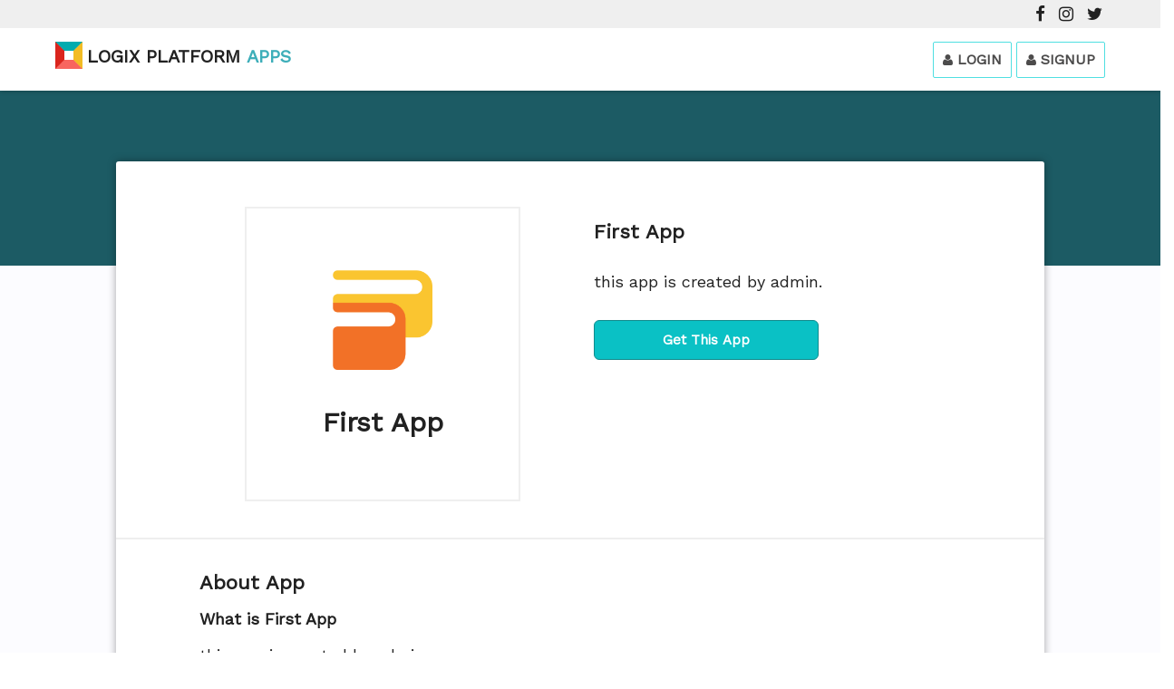

--- FILE ---
content_type: text/html; charset=utf-8
request_url: https://apps.logixplatform.com/appstore/detail/First%20App
body_size: 4362
content:

<!DOCTYPE html>
<html lang="en">

<head>
    <meta charset="UTF-8" />
    <meta name="viewport" content="width=device-width, initial-scale=1.0, maximum-scale=1.0, user-scalable=no" />
    <title>Logixplatform | Appstore </title>
    <link rel="shortcut icon" href="/static/img/favicon.png" />
    <link rel="icon" href="/static/img/favicon.png" type="image/x-icon" />
    <meta name="description" content="Goofy is a Dashboard & Admin Site Responsive Template by hencework." />
    <meta name="keywords"
        content="admin, admin dashboard, admin template, cms, crm, Goofy Admin, Goofyadmin, premium admin templates, responsive admin, sass, panel, software, ui, visualization, web app, application" />
    <meta name="author" content="hencework" />
    <!-- Favicon -->
    <link rel="shortcut icon" href="favicon.ico" />
    <link rel="icon" href="favicon.ico" type="image/x-icon" />
    
<link href="/static/dist/css/style.css" rel="stylesheet" type="text/css" />
<link href="/static/custom_css/appstore.css" rel="stylesheet" type="text/css" />
<link href="/static/vendors/bower_components/owl.carousel/dist/assets/owl.carousel.min.css" rel="stylesheet" type="text/css">
<link href="/static/vendors/bower_components/owl.carousel/dist/assets/owl.theme.default.min.css" rel="stylesheet" type="text/css">
</head>

<body>
    <!--Preloader-->
    <div class="preloader-it">
        <div class="la-anim-1"></div>
    </div>
    <!--/Preloader-->
    <div class="wrapper theme-1-active pimary-color-blue">

        <!-- Top Menu Items -->
        <nav class="navbar navbar-inverse navbar-fixed-top px-15" style="min-height: 100px;">
            <div class="row text-right media-icon">
                <div class="min-width-95">
                    <ul class="list-inline">
                        <li>
                            <a href="https://www.facebook.com/logixgrid2/" target="_blanl"><i class="fa fa-facebook fa-lg"></i></a>
                        </li>
                        <li>
                            <a href="https://www.instagram.com/logixgridtech/" target="_blanl"><i class="fa fa-instagram fa-lg"></i></a>
                        </li>
                        <li>
                            <a href="https://twitter.com/LogixGridTech" target="_blanl"><i class="fa fa-twitter fa-lg"></i></a>
                        </li>
                    </ul>
                </div>
            </div>
            <div class="row pt-15 min-width-95">
                <div class="col-lg-6 col-md-6 col-sm-6 col-xs-12 max-center pb-15-max">
                    <div class="logo-wrap">
                        <a href="/">
                            <img class="header-logo"
                                src="https://logixgrid.com/wp-content/uploads/2020/09/LogixGrid-Platform-Icon.png"
                                alt="brand" />
                            <span class="weight-700 logix-platform-txt">LOGIX PLATFORM <span
                                    class="primary-color-css">APPS</span></span>
                        </a>
                    </div>
                </div>
                <div class="col-lg-6 col-md-6 col-sm-6 col-xs-12">
                    <div class="text-right max-center pb-15-max">
                        <button class="btn login-signup-btn"  data-toggle="modal" data-target="#exampleModal">
                            <span> <i class="fa fa-user"></i></span> LOGIN
                        </button>

                        <button class="btn login-signup-btn" onclick="showRegistrationModal()">
                            <span> <i class="fa fa-user"></i></span> SIGNUP
                        </button>
                    </div>
                </div>
            </div>
        </nav>
        <!-- /Top Menu Items -->

        <!-- Main Content -->
        <div class="page-wrapper">
            <!-- Main div -->
            
<div style="background: #fcfcff;">
    <section>
        <div class="blank-box"></div>
    </section>
    <section>
        <div class="catagory-section-main mb-60" style="margin-top: -115px;">
            <div class="min-width-css">
                <div class="row pt-25">
                    <div class="col-lg-6 col-md-6 col-sm-12 col-xs-12">
                        <div class="box-layout width-75-md translate-div">
                            <div class="text-center translate-img">
                                <img class="img-responsive margin-auto"
                                    src="https://storage.googleapis.com/logixapps/Icon.png" width="150" />
                                <p class="weight-700 logix-platform-txt txt-dark large-txt">First App</p>
                            </div>
                        </div>
                    </div>
                    <div class="col-lg-6 col-md-6 col-sm-12 col-xs-12 max-center-991">
                        <div class="pt-25">
                            <p class="txt-dark font-md1 weight-600 ptb-15">First App</p>
                            <p class="txt-dark font-sm ptb-15">this app is created by admin.</p>
                            <!-- <p class="txt-dark font-sm ptb-15 text-danger weight-600">
                                USAGE CHARGE : <span><i class="fa fa-rupee"></i></span> 300 / <span
                                    class="font-xs">month</span>
                            </p> -->
                            <div class="txt-dark font-sm ptb-15"><button
                                    class="primary-custom-btn get-btn weight-700">Get This App</button></div>
                        </div>
                    </div>
                </div>
            </div>
            <hr class="full-hr" />
            <div class="min-width-css max-center-991">
                <p class="txt-dark font-md1 weight-600 ptb-15">About App</p>
                <p class="txt-dark font-sm weight-600">What is First App</p>
                <p class="txt-dark font-sm ptb-15">this app is created by admin.</p>

                <div>
                    <p class="font-md1 weight-600 txt-dark ptb-40">Screens</p>
                </div>
                <div class="ptb-50">
                    <div id="myCarousel" class="carousel slide" data-ride="carousel">
                        <!-- Wrapper for slides -->
                        <div class="carousel-inner">
                            <div class="item active">
                                <div class="row slider-flex">
                                    
                                        <div class="flex-div ptb-100">
                                            <img class="img-responsive margin-auto"
                                                src="https://storage.googleapis.com/logixapps/Icon.png" width="45" />
                                            <p class="weight-700 font-sm pt-15 txt-dark">First App</p>
                                        </div>
                                    
                                        <div class="flex-div ptb-100">
                                            <img class="img-responsive margin-auto"
                                                src="https://storage.googleapis.com/logixapps/astro.jpg" width="45" />
                                            <p class="weight-700 font-sm pt-15 txt-dark">First App</p>
                                        </div>
                                    
                                </div>
                            </div>
                        </div>
                        <!-- Left and right controls -->
                        <a class="left carousel-control" href="#myCarousel" data-slide="prev">
                            <span class="glyphicon glyphicon-chevron-left span-left"></span>
                            <span class="sr-only">Previous</span>
                        </a>
                        <a class="right carousel-control" href="#myCarousel" data-slide="next">
                            <span class="glyphicon glyphicon-chevron-right span-right"></span>
                            <span class="sr-only">Next</span>
                        </a>
                    </div>
                </div>
            </div>
        </div>
    </section>
    <section class="bg-light">
        <div style="width: 80%; margin: auto;">
            <p class="font-md1 weight-600 txt-dark ptb-40 max-center">Our Others Apps</p>
        </div>
        <div>
            <div id="myCarousel1" class="carousel slide pb-50" data-ride="carousel">
                <!-- Wrapper for slides -->
                <div class="carousel-inner">
                    <div class="item active">
                        <div class="row slider-flex">
                            <div class="flex-div flex1">
                                <div class="text-center">
                                    <img class="img-responsive margin-auto"
                                        src="https://storage.googleapis.com/logixapps/Logix CRM.png" width="45" />
                                    <p class="weight-700 font-sm txt-dark pt-15">LOGIX<span
                                            class="primary-color-css pl-8">CONSULT</span></p>
                                </div>
                                <p class="screenshots-para">
                                    Lorem ipsum doler amet,consetetur sadipscing eliter
                                </p>
                                <div><button class="primary-custom-btn view-btn weight-700">View App</button></div>
                            </div>
                            <div class="flex-div flex1">
                                <div class="text-center">
                                    <img class="img-responsive margin-auto"
                                        src="https://storage.googleapis.com/logixapps/Logix CRM.png" width="45" />
                                    <p class="weight-700 font-sm txt-dark pt-15">LOGIX<span
                                            class="primary-color-css pl-8">CONSULT</span></p>
                                </div>
                                <p class="screenshots-para">
                                    Lorem ipsum doler amet,consetetur sadipscing eliter
                                </p>
                                <div><button class="primary-custom-btn view-btn weight-700">View App</button></div>
                            </div>
                            <div class="flex-div flex1">
                                <div class="text-center">
                                    <img class="img-responsive margin-auto"
                                        src="https://storage.googleapis.com/logixapps/Logix CRM.png" width="45" />
                                    <p class="weight-700 font-sm txt-dark pt-15">LOGIX<span
                                            class="primary-color-css pl-8">CONSULT</span></p>
                                </div>
                                <p class="screenshots-para">
                                    Lorem ipsum doler amet,consetetur sadipscing eliter
                                </p>
                                <div><button class="primary-custom-btn view-btn weight-700">View App</button></div>
                            </div>
                        </div>
                    </div>
                    <div class="item">
                        <div class="row slider-flex">
                            <div class="flex-div flex1">
                                <div class="text-center">
                                    <img class="img-responsive margin-auto"
                                        src="https://storage.googleapis.com/logixapps/Logix CRM.png" width="45" />
                                    <p class="weight-700 font-sm txt-dark pt-15">LOGIX<span
                                            class="primary-color-css pl-8">CONSULT</span></p>
                                </div>
                                <p class="screenshots-para">
                                    Lorem ipsum doler amet,consetetur sadipscing eliter
                                </p>
                                <div><button class="primary-custom-btn view-btn weight-700">View App</button></div>
                            </div>
                            <div class="flex-div flex1">
                                <div class="text-center">
                                    <img class="img-responsive margin-auto"
                                        src="https://storage.googleapis.com/logixapps/Logix CRM.png" width="45" />
                                    <p class="weight-700 font-sm txt-dark pt-15">LOGIX<span
                                            class="primary-color-css pl-8">CONSULT</span></p>
                                </div>
                                <p class="screenshots-para">
                                    Lorem ipsum doler amet,consetetur sadipscing eliter
                                </p>
                                <div><button class="primary-custom-btn view-btn weight-700">View App</button></div>
                            </div>
                            <div class="flex-div flex1">
                                <div class="text-center">
                                    <img class="img-responsive margin-auto"
                                        src="https://storage.googleapis.com/logixapps/Logix CRM.png" width="45" />
                                    <p class="weight-700 font-sm txt-dark pt-15">LOGIX<span
                                            class="primary-color-css pl-8">CONSULT</span></p>
                                </div>
                                <p class="screenshots-para">
                                    Lorem ipsum doler amet,consetetur sadipscing eliter
                                </p>
                                <div><button class="primary-custom-btn view-btn weight-700">View App</button></div>
                            </div>
                        </div>
                    </div>
                </div>
                <!-- Left and right controls -->
                <a class="left carousel-control" href="#myCarousel1" data-slide="prev">
                    <span class="glyphicon glyphicon-chevron-left left1"></span>
                    <span class="sr-only">Previous</span>
                </a>
                <a class="right carousel-control" href="#myCarousel1" data-slide="next">
                    <span class="glyphicon glyphicon-chevron-right right1"></span>
                    <span class="sr-only">Next</span>
                </a>
            </div>
        </div>
    </section>
</div>

            <!-- main div end -->
        </div>
        <!-- /Main Content -->

        <div class="row p-0">
            <div class="footer-layout-box">
                <div class="row">
                  <div class="col-xs-12 custom-footer bottom-50 pl-res">
                    <div class="row-layout">
                      <div class="col-lg-4 col-md-4 col-sm-4 col-xs-12 width-50-sm">
                        <h2>Solutions</h2>
                        <ul class="footer-content-lists">
                          <li><a href="https://logixgrid.com/cloud-logistics-erp-for-logistics-management/" target="_blank"
                              rel="noopener">Cloud ERP for logistics</a></li>
                          <li><a href="https://logixgrid.com/logix-3pl-shipping-api/" target="_blank" rel="noopener">3PL API
                              Shipping</a></li>
                          <li><a href="https://logixgrid.com/ecommerce-fulfillment-system/" target="_blank" rel="noopener">E-Commerce
                              Logistics</a></li>
                          <li><a href="https://logixgrid.com/direct-store-delivery-software/" target="_blank" rel="noopener">Direct
                              store delivery software</a></li>
                          <li><a href="https://logixgrid.com/warehouse-management-system/" target="_blank" rel="noopener">Warehouse
                              Management System</a></li>
                        </ul>
                      </div>
                      <div class="col-lg-2 col-md-2 col-sm-2 col-xs-12 layout-content-sm ptop-45-xs">
                        <h2>Company</h2>
                        <ul class="footer-content-lists">
                          <li><a href="https://logixgrid.com/about-us/" target="_blank" rel="noopener">About us</a></li>
                          <li><a href="https://logixgrid.com/certifications/" target="_blank" rel="noopener">Certifications</a></li>
                        </ul>
                        <h2 class="ptop-45px">Blogs</h2>
                        <ul class="footer-content-lists">
                          <li><a href="https://logixgrid.com/blogs/" target="_blank" rel="noopener">Blogs</a></li>
                        </ul>
                      </div>
                      <div class="col-lg-2 col-md-2 col-sm-2 col-xs-12 ptop-45-xs width-50-sm">
                        <h2 class="top-40px">Partners</h2>
                        <ul class="footer-content-lists">
                          <li><a href="https://logixgrid.com/logix-partnership-program/" target="_blank" rel="noopener">Partner
                              Program</a></li>
                          <li><a href="https://logixgrid.com/developer-partners/" target="_blank" rel="noopener">Developer</a></li>
                        </ul>
                        <h2 class="ptop-45px">Integrations</h2>
                        <ul class="footer-content-lists">
                          <li><a href="https://www.mapmyindia.com/" target="_blank" rel="noopener">Map My India</a></li>
                          <li><a href="https://what3words.com/toddler.geologist.animated" target="_blank"
                              rel="noopener">What3words</a></li>
                        </ul>
                      </div>
                      <div class="col-lg-4 col-md-4 col-sm-4 col-xs-12 layout-content-sm ptop-45-xs">
                        <h2 class="top-40px">Technical Support</h2>
                        <ul class="footer-content-lists">
                          <li>
                            <label class="label-icons"><i class="fa fa-phone"></i></label> +91 1244201766, +91 9971094859
                          </li>
                          <li>
                            <label class="label-icons"><i class="fa fa-envelope"></i></label> sales@logixgrid.com
                          </li>
                        </ul>
                        <h2 class="ptop-45px">Contact Us</h2>
                        <div>Tower B3, Spaze i-Tech Park, Unit 427,</div>
                        <div>Fourth Floor, Sohna Rd, Sector 49,</div>
                        <div>Gurugram, Haryana 122018,</div>
                        <div>Phone <span>+91 1244201766, +91 9971094859</span></div>
                      </div>
                    </div>
                  </div>
                  <section class="minus-margin-left-15px">
                    <div class="col-lg-12 col-md-12 col-sm-12 col-xs-12 social-profiles-items" style="font-family: montserrat;">
                      <div class="row-layout">
                        <div class="col-lg-8 col-md-8 col-sm-8 col-xs-12">
                          <div><a href="https://logixgrid.com/logixerp-master-subscription-agreement/" target="_blank"
                              rel="noopener">Terms of services</a></div>
                          <div>All rights reserved | © <span id="current_year"></span> <a href="https://logixgrid.com/"
                              target="_blank" rel="noopener">Logixgrid Technologies</a></div>
                        </div>
                        <div class="col-lg-4 col-md-4 col-sm-4 col-xs-12 pr-0-md">
                          <ul class="social-icons">
                            <li>
                              <a href="https://www.facebook.com/logixgridofficial/" target="_blank" rel="noopener"><i
                                  class="dashicons dashicons-facebook-alt"></i></a>
                            </li>
                            <li>
                              <a href="https://twitter.com/LogixGridTech" target="_blank" rel="noopener"><i
                                  class="dashicons dashicons-twitter"></i></a>
                            </li>
                            <li>
                              <a href="https://www.linkedin.com/company/logixgrid-technologies-pvt-ltd/" target="_blank"
                                rel="noopener"><i class="dashicons dashicons-linkedin"></i></a>
                            </li>
                            <li>
                              <a href="https://www.instagram.com/logixgridtech/" target="_blank" rel="noopener"><i
                                  class="dashicons dashicons-instagram"></i></a>
                            </li>
                          </ul>
                        </div>
                      </div>
                    </div>
                  </section>
                  <!-- #secondary -->
                </div>
              </div>
        </div>
    </div>
    
<script src="/static/vendors/bower_components/jquery/dist/jquery.min.js"></script>
<script src="/static/vendors/bower_components/bootstrap/dist/js/bootstrap.min.js"></script>
<script src="/static/dist/js/jquery.slimscroll.js"></script>
<script src="/static/vendors/bower_components/owl.carousel/dist/owl.carousel.min.js"></script>
<script src="/static/dist/js/init.js"></script>
<script src="/static/custom_js/auth.js"></script>
<script src="/static/custom_js/utils.js"></script>

    <script>
        $(document).ready(function () {
            $('#search-app-btn').attr('disabled', true);

            $('#search-app').keyup(function () {
                if ($(this).val().length != 0) {
                    $('#search-app-btn').attr('disabled', false);
                }
                else {
                    $('#search-app-btn').attr('disabled', true);
                }
            })

            date = new Date()
            current_year = date.getFullYear();
            $('#current_year').text(current_year);
        });
    </script>
</body>

</html>

--- FILE ---
content_type: text/css
request_url: https://apps.logixplatform.com/static/dist/css/style.css
body_size: 99271
content:
@charset "UTF-8";
/*------------------------------------------------------------------
[Master Stylesheet]
Project:	Goofy
++++ Imports ++++
++++ Reset ++++
++++ Basic ++++

	++Effect 1: YouTube loading++
	++typography++
	++Buttons++
	++Admin Basic++
	++Form++
	++Form-Wizard++
	++Product Deatails*++
	++Product Cart++	
	++Popover++
	++Typerhead++
	++Editors++
	++Accordion++
	++Tabs++
	++Table++
	++Morris Chart++
	++Flot Chart++
	++Chartist++
	++Easy pie chart++
	++Skills Counter++
	++Nestable++
	++Treeview++
	++Modals++
	++sweet-alert++
	++Notification++
	++Tooltop++
	++Icons++
	++File Upload++
	++File Manager++
	++Carousel++
	++Testimonial slider++
	++Twitter slider++
	++Range Slider++
	++Gallery++
	++Typography++
	++Panel++
	++Pricing Table++
	++Dropdown++
	++Weather++
	++Sparkline++
	++Pagination++
	++Pager++
	++Labels++
	++Badge++
	++Task Panel++
	++Vecotor Map++
	++Progressbar++
	++Search Bar++
	++Chat UI++	
	++Widgets++
	++Profile++
	++Followers++
	++Small Graph++
	++Timeline++
	++Caledar++
	++Todo List++
	++Activity++  
	++Message Box++
	++Inbox++
	++Contact Cards++
	++Contact List++
	++Login Form++
	++Error Page++
	++Products++
	++Cropperjs++

++++ Mediaqueries ++++
-------------------------------------------------------------------*/
/****************************/
/** Imports **/
/****************************/
@import url(https://fonts.googleapis.com/css?family=Open+Sans:400,600,700,700i);
@import url(../../vendors/bower_components/bootstrap/dist/css/bootstrap.min.css);
@import url(font-awesome.min.css);
@import url(themify-icons.css);
@import url(animate.css);
@import url(simple-line-icons.css);
@import url(linea-icon.css);
@import url(pe-icon-7-stroke.css);
@import url(pe-icon-7-styles.css);
@import url(material-design-iconic-font.min.css);
@import url(filter.css);
@import url(../../vendors/bower_components/switchery/dist/switchery.min.css);
@import url(../../vendors/bower_components/owl.carousel/dist/assets/owl.carousel.min.css);
@import url(../../vendors/bower_components/owl.carousel/dist/assets/owl.theme.default.min.css);
@import url(lightgallery.css);
@import url(../../vendors/bower_components/awesome-bootstrap-checkbox/awesome-bootstrap-checkbox.css);
/****************************/
/** Reset **/
/****************************/
html, body, div, span, applet, object, iframe, h1, h2, h3, .error-comment, h4, h5, h6, .panel-title, p, pre, a, abbr, acronym, address, big, cite, code, del, dfn, em, img, ins, kbd, q, s, samp, small, strike, strong, sub, sup, tt, var, b, u, i, center, dl, dt, dd, ol, ul, li, fieldset, form, label, legend, table, caption, tbody, tfoot, thead, tr, th, td, article, aside, canvas, details, embed, figure, figcaption, footer, header, hgroup, menu, nav, output, ruby, section, summary, time, mark, audio, video {
  margin: 0;
  padding: 0;
  border: 0;
  font-size: 100%;
  font: inherit;
  vertical-align: baseline; }

strong {
  font-weight: bold; }

body {
  color: #878787;
  font-family: "Open Sans", sans-serif;
  font-size: 14px;
  font-style: normal;
  line-height: 1.5;
  background: #fff;
  overflow-x: hidden; }

a:hover, a:active {
  outline: 0; }

button:focus {
  border: none;
  outline: 0; }

ul {
  list-style: none; }

a {
  text-decoration: none;
  color: #212121; }

a:hover {
  text-decoration: none;
  color: #212121; }

a:focus {
  text-decoration: none;
  outline: none;
  color: #212121; }

h1, h2, h3, .error-comment, h4, h5, h6, .panel-title {
  color: #212121; }

h1 {
  font-size: 48px;
  line-height: 60px; }

h2 {
  font-size: 36px;
  line-height: 44px; }

h3, .error-comment {
  font-size: 30px;
  line-height: 40px; }

h4 {
  font-size: 24px;
  line-height: 30px;
  text-transform: capitalize; }

h5 {
  font-size: 18px;
  line-height: 26px;
  text-transform: capitalize; }

h6, .panel-title {
  font-size: 16px;
  line-height: 24px;
  font-weight: 600;
  font-style: italic;
  text-transform: capitalize; }

p {
  font-size: 14px;
  line-height: 25px; }
  p.lead {
    font-size: 18px;
    line-height: 29px;
    margin-bottom: 0;
    font-weight: 400; }
  p.text-muted {
    font-size: 14px; }

.force-UTF-8 {
  content: "¡"; }

dt {
  font-weight: 600; }

code {
  background: transparent; }

::-webkit-file-upload-button {
  cursor: pointer; }

/****************************/
/** Basic **/
/****************************/
.pa-0 {
  padding: 0px !important; }

.pa-5 {
  padding: 5px !important; }

.pa-10 {
  padding: 10px !important; }

.pa-15 {
  padding: 15px !important; }

.pa-20 {
  padding: 20px !important; }

.pa-25 {
  padding: 25px !important; }

.pa-30 {
  padding: 30px !important; }

.pt-0 {
  padding-top: 0px !important; }

.pt-5 {
  padding-top: 5px !important; }

.pt-10 {
  padding-top: 10px !important; }

.pt-15 {
  padding-top: 15px !important; }

.pt-20 {
  padding-top: 20px !important; }

.pt-25 {
  padding-top: 25px !important; }

.pt-30 {
  padding-top: 30px !important; }

.pt-35 {
  padding-top: 35px !important; }

.pt-40 {
  padding-top: 40px !important; }

.pt-45 {
  padding-top: 45px !important; }

.pt-50 {
  padding-top: 50px !important; }

.pb-0 {
  padding-bottom: 0px !important; }

.pb-5 {
  padding-bottom: 5px !important; }

.pb-10 {
  padding-bottom: 10px !important; }

.pb-15 {
  padding-bottom: 15px !important; }

.pb-20 {
  padding-bottom: 20px !important; }

.pb-25 {
  padding-bottom: 25px !important; }

.pb-30 {
  padding-bottom: 30px !important; }

.pb-35 {
  padding-bottom: 35px !important; }

.pb-40 {
  padding-bottom: 40px !important; }

.pb-45 {
  padding-bottom: 45px !important; }

.pb-50 {
  padding-bottom: 50px !important; }

.pl-0 {
  padding-left: 0px !important; }

.pl-5 {
  padding-left: 5px !important; }

.pl-10 {
  padding-left: 10px !important; }

.pl-15 {
  padding-left: 15px !important; }

.pl-20 {
  padding-left: 20px !important; }

.pl-25 {
  padding-left: 25px !important; }

.pl-30 {
  padding-left: 30px !important; }

.pl-35 {
  padding-left: 35px !important; }

.pl-40 {
  padding-left: 40px !important; }

.pl-45 {
  padding-left: 45px !important; }

.pl-50 {
  padding-left: 50px !important; }

.pr-0 {
  padding-right: 0px !important; }

.pr-5 {
  padding-right: 5px !important; }

.pr-10 {
  padding-right: 10px !important; }

.pr-15 {
  padding-right: 15px !important; }

.pr-20 {
  padding-right: 20px !important; }

.pr-25 {
  padding-right: 25px !important; }

.pr-30 {
  padding-right: 30px !important; }

.pr-35 {
  padding-right: 35px !important; }

.pr-40 {
  padding-right: 40px !important; }

.pr-45 {
  padding-right: 45px !important; }

.pr-50 {
  padding-right: 50px !important; }

.ma-0 {
  margin: 0px !important; }

.ma-5 {
  margin: 5px !important; }

.ma-10 {
  margin: 10px !important; }

.ma-15 {
  margin: 15px !important; }

.ma-20 {
  margin: 20px !important; }

.ma-25 {
  margin: 25px !important; }

.ma-30 {
  margin: 30px !important; }

.mt-0 {
  margin-top: 0px !important; }

.mt-5 {
  margin-top: 5px !important; }

.mt-10 {
  margin-top: 10px !important; }

.mt-15 {
  margin-top: 15px !important; }

.mt-20 {
  margin-top: 20px !important; }

.mt-25 {
  margin-top: 25px !important; }

.mt-30 {
  margin-top: 30px !important; }

.mt-35 {
  margin-top: 35px !important; }

.mt-40 {
  margin-top: 40px !important; }

.mt-45 {
  margin-top: 45px !important; }

.mt-50 {
  margin-top: 50px !important; }

.mt-55 {
  margin-top: 55px !important; }

.mt-60 {
  margin-top: 60px !important; }

.mt-65 {
  margin-top: 65px !important; }

.mt-70 {
  margin-top: 70px !important; }

.mt-75 {
  margin-top: 75px !important; }

.mt-80 {
  margin-top: 80px !important; }

.mt-85 {
  margin-top: 85px !important; }

.mt-90 {
  margin-top: 90px !important; }

.mt-95 {
  margin-top: 95px !important; }

.mb-0 {
  margin-bottom: 0px !important; }

.mb-5 {
  margin-bottom: 5px !important; }

.mb-10 {
  margin-bottom: 10px !important; }

.mb-15 {
  margin-bottom: 15px !important; }

.mb-20 {
  margin-bottom: 20px !important; }

.mb-25 {
  margin-bottom: 25px !important; }

.mb-30 {
  margin-bottom: 30px !important; }

.mb-35 {
  margin-bottom: 35px !important; }

.mb-40 {
  margin-bottom: 40px !important; }

.mb-45 {
  margin-bottom: 45px !important; }

.mb-50 {
  margin-bottom: 50px !important; }

.mb-55 {
  margin-bottom: 55px !important; }

.mb-60 {
  margin-bottom: 60px !important; }

.mb-65 {
  margin-bottom: 65px !important; }

.mb-70 {
  margin-bottom: 70px !important; }

.mb-75 {
  margin-bottom: 75px !important; }

.mb-80 {
  margin-bottom: 80px !important; }

.mb-85 {
  margin-bottom: 85px !important; }

.mb-90 {
  margin-bottom: 90px !important; }

.mb-95 {
  margin-bottom: 95px !important; }

.ml-0 {
  margin-left: 0px !important; }

.ml-5 {
  margin-left: 5px !important; }

.ml-10 {
  margin-left: 10px !important; }

.ml-15 {
  margin-left: 15px !important; }

.ml-20 {
  margin-left: 20px !important; }

.ml-25 {
  margin-left: 25px !important; }

.ml-30 {
  margin-left: 30px !important; }

.ml-35 {
  margin-left: 35px !important; }

.ml-40 {
  margin-left: 40px !important; }

.ml-45 {
  margin-left: 45px !important; }

.ml-50 {
  margin-left: 50px !important; }

.ml-55 {
  margin-left: 55px !important; }

.ml-60 {
  margin-left: 60px !important; }

.mr-0 {
  margin-right: 0px !important; }

.mr-5 {
  margin-right: 5px !important; }

.mr-10 {
  margin-right: 10px !important; }

.mr-15 {
  margin-right: 15px !important; }

.mr-20 {
  margin-right: 20px !important; }

.mr-25 {
  margin-right: 25px !important; }

.mr-30 {
  margin-right: 30px !important; }

.mr-35 {
  margin-right: 35px !important; }

.mr-40 {
  margin-right: 40px !important; }

.mr-45 {
  margin-right: 45px !important; }

.mr-50 {
  margin-right: 50px !important; }

.mr-55 {
  margin-right: 55px !important; }

.mr-60 {
  margin-right: 60px !important; }

.ml-auto {
  margin-left: auto !important; }

.mr-auto {
  margin-right: auto !important; }

.no-float {
  float: none !important; }

.overflow-hide {
  overflow: hidden !important; }

.clearfix {
  overflow: hidden;
  clear: both;
  float: none; }

.preloader-it {
  background: #fff;
  position: fixed;
  z-index: 10001;
  height: 100%;
  width: 100%;
  overflow: hidden; }

.text-right {
  text-align: right !important; }

.text-left {
  text-align: left !important; }

.bg-green,
.bg-success {
  background: #8BC34A !important; }

.bg-light-green {
  background: #AED581 !important; }

.bg-dark-green {
  background: #558B2F !important; }

.bg-xtra-light-green {
  background: #DCEDC8 !important; }

.bg-light-blue {
  background: #92F2EF !important; }

.bg-sky-blue {
  background: #D0F6F5 !important; }

.bg-seagreen {
  background: #007153 !important; }

.bg-grey {
  background: #878787 !important; }

.bg-yellow,
.bg-warning {
  background: #f8b32d !important; }

.bg-red,
.bg-danger {
  background: #f33923 !important; }

.bg-blue, .fc-unthemed .fc-today,
.bg-primary {
  background: #0fc5bb !important; }

.bg-pink,
.bg-info {
  background: #e11d8e !important; }

.bg-purple {
  background: #ac235c !important; }

.bg-orange {
  background: #ff6300 !important; }

.bg-gold {
  background: #e58b25 !important; }

.bg-brown {
  background: #6d300e !important; }

.bg-beige {
  background: #f7ce99 !important; }

.bg-light {
  background: #fff !important; }

.bg-dark {
  background: #212121 !important; }

.bg-twitter {
  background: #00aced !important; }

.txt-dark {
  color: #212121 !important; }

.txt-light {
  color: #fff !important; }

.txt-grey {
  color: #878787 !important; }

.txt-light-grey {
  color: #dedede !important; }

.txt-info,
.text-info {
  color: #e11d8e !important; }

.txt-warning,
.text-warning {
  color: #f8b32d !important; }

.txt-primary,
.text-primary {
  color: #0fc5bb !important; }

.txt-success,
.text-success {
  color: #8BC34A !important; }

.txt-light-green {
  color: #AED581 !important; }

.txt-light-blue {
  color: #92F2EF !important; }

.txt-danger,
.text-danger {
  color: #f33923 !important; }

.txt-purple {
  color: #ac235c !important; }

.txt-beige {
  color: #f7ce99 !important; }

.txt-gold {
  color: #e58b25 !important; }

.txt-orange {
  color: #ff6300 !important; }

.txt-brown {
  color: #6d300e !important; }

.font-10 {
  font-size: 10px !important; }

.font-11 {
  font-size: 11px !important; }

.font-12 {
  font-size: 12px !important; }

.font-13 {
  font-size: 13px !important; }

.font-15 {
  font-size: 15px !important; }

.font-16 {
  font-size: 16px !important; }

.font-18 {
  font-size: 18px !important; }

.font-20 {
  font-size: 20px !important; }

.font-21 {
  font-size: 21px !important; }

.font-22 {
  font-size: 22px !important; }

.font-24 {
  font-size: 24px !important; }

.weight-500 {
  font-weight: 500 !important; }

.weight-600 {
  font-weight: 600 !important; }

.head-font {
  font-family: "Open Sans", sans-serif !important; }

.main-font {
  font-family: "Open Sans", sans-serif !important; }

.capitalize-font {
  text-transform: capitalize !important; }

.uppercase-font {
  text-transform: uppercase !important; }

.nonecase-font {
  text-transform: none !important; }

.inline-block {
  display: inline-block !important; }

.block {
  display: block !important; }

.table-struct {
  display: table !important; }

.table-cell {
  display: table-cell !important; }

.vertical-align-middle {
  vertical-align: middle !important; }

.full-width {
  width: 100% !important; }

.half-width {
  width: 50% !important; }

.auto-width {
  width: auto !important; }

.relative {
  position: relative !important; }

.border-none {
  border: none !important; }

small {
  color: #878787;
  padding-left: 5px; }

.text-muted {
  color: #878787; }

.truncate {
  display: inline-block;
  max-width: 100%;
  overflow: hidden;
  text-overflow: ellipsis;
  white-space: nowrap; }

.mobile-only-view {
  display: none !important; }

hr {
  margin-top: 10px;
  margin-bottom: 35px;
  border-top: 1px solid #8BC34A; }
  hr.light-grey-hr {
    border-top: 1px solid #dedede; }

.seprator-block {
  margin-bottom: 80px; }

/* Effect 1: YouTube loading */
.la-anim-1 {
  position: fixed;
  top: 0;
  left: 0;
  z-index: -1;
  width: 100%;
  height: 3px;
  -webkit-transform: translate3d(-100%, 0, 0);
  transform: translate3d(-100%, 0, 0);
  pointer-events: none; }

.la-anim-1::after {
  position: absolute;
  top: 0;
  right: 0;
  width: 100px;
  height: 100%;
  content: '';
  opacity: 0;
  background: #212121;
  -webkit-transition: opacity 0.2s, box-shadow 2s 4s;
  -moz-transition: opacity 0.2s, box-shadow 2s 4s;
  transition: opacity 0.2s, box-shadow 2s 4s;
  -webkit-transform: rotate(2deg) translateY(-2px);
  -moz-transform: rotate(2deg) translateY(-2px);
  -ms-transform: rotate(2deg) translateY(-2px);
  -o-transform: rotate(2deg) translateY(-2px);
  transform: rotate(2deg) translateY(-2px); }

.la-anim-1.la-animate {
  z-index: 10001;
  background: #212121;
  opacity: 1;
  -webkit-transition: -webkit-transform 5s ease-in, opacity 1s 5s;
  -moz-transition: -moz-transform 5s ease-in, opacity 1s 5s;
  transition: transform 5s ease-in, opacity 1s 5s;
  -webkit-transform: translate3d(0%, 0, 0);
  -moz-transform: translate3d(0%, 0, 0);
  -ms-transform: translate3d(0%, 0, 0);
  -o-transform: translate3d(0%, 0, 0);
  transform: translate3d(0%, 0, 0); }

.la-anim-1.la-animate::after {
  opacity: 1; }

.nicescroll-rails.nicescroll-rails-vr {
  z-index: 999 !important; }

/*typography*/
address .address-head {
  font-size: 15px;
  color: #212121;
  display: block; }

.mark, mark {
  padding: 3px;
  background-color: #f33923;
  color: #fff; }

blockquote {
  padding: 15px 20px;
  margin: 0 0 20px;
  font-size: 16px;
  border-left: 4px solid #0fc5bb;
  background: #f7f7f9;
  color: #212121; }
  blockquote small {
    font-size: 70%;
    text-transform: uppercase;
    padding-top: 15px; }

ul.uo-list {
  list-style: disc; }

/*Buttons*/
.btn, .wizard > .actions .disabled a, .wizard > .actions .disabled a:hover, .wizard > .actions .disabled a:active, .wizard > .actions a, .wizard > .actions a:hover, .wizard > .actions a:active, .dt-buttons .dt-button, .tablesaw-sortable th.tablesaw-sortable-head button, .sweet-alert button, .owl-theme .owl-nav [class*="owl-"], button.fc-agendaDay-button.fc-state-default.fc-corner-right,
button.fc-month-button.fc-state-default.fc-corner-left,
button.fc-agendaWeek-button, .fc-prev-button, .fc-next-button, .fc-today-button {
  color: #fff;
  padding: 10px 25px;
  text-transform: capitalize;
  border-radius: 2px;
  outline: none;
  box-shadow: none;
  border: none;
  -webkit-transition: all 0.3s ease;
  -moz-transition: all 0.3s ease;
  transition: all 0.3s ease; }
  .btn i, .wizard > .actions .disabled a i, .wizard > .actions .disabled a:hover i, .wizard > .actions .disabled a:active i, .wizard > .actions a i, .wizard > .actions a:hover i, .wizard > .actions a:active i, .dt-buttons .dt-button i, .tablesaw-sortable th.tablesaw-sortable-head button i, .sweet-alert button i, .owl-theme .owl-nav [class*="owl-"] i, button.fc-agendaDay-button.fc-state-default.fc-corner-right i,
  button.fc-month-button.fc-state-default.fc-corner-left i,
  button.fc-agendaWeek-button i, .fc-prev-button i, .fc-next-button i, .fc-today-button i {
    font-size: 14px; }
  .btn:focus, .wizard > .actions a:focus, .dt-buttons .dt-button:focus, .tablesaw-sortable th.tablesaw-sortable-head button:focus, .sweet-alert button:focus, .owl-theme .owl-nav [class*="owl-"]:focus, button.fc-agendaDay-button.fc-state-default.fc-corner-right:focus,
  button.fc-month-button.fc-state-default.fc-corner-left:focus,
  button.fc-agendaWeek-button:focus, .fc-prev-button:focus, .fc-next-button:focus, .fc-today-button:focus, .btn:active, .wizard > .actions a:active, .dt-buttons .dt-button:active, .tablesaw-sortable th.tablesaw-sortable-head button:active, .sweet-alert button:active, .owl-theme .owl-nav [class*="owl-"]:active, button.fc-agendaDay-button.fc-state-default.fc-corner-right:active,
  button.fc-month-button.fc-state-default.fc-corner-left:active,
  button.fc-agendaWeek-button:active, .fc-prev-button:active, .fc-next-button:active, .fc-today-button:active {
    outline: none; }
    .btn:focus:focus, .wizard > .actions a:focus:focus, .dt-buttons .dt-button:focus:focus, .tablesaw-sortable th.tablesaw-sortable-head button:focus:focus, .sweet-alert button:focus:focus, .owl-theme .owl-nav [class*="owl-"]:focus:focus, button.fc-agendaDay-button.fc-state-default.fc-corner-right:focus:focus,
    button.fc-month-button.fc-state-default.fc-corner-left:focus:focus,
    button.fc-agendaWeek-button:focus:focus, .fc-prev-button:focus:focus, .fc-next-button:focus:focus, .fc-today-button:focus:focus, .btn:focus:active, .wizard > .actions a:focus:active, .dt-buttons .dt-button:focus:active, .tablesaw-sortable th.tablesaw-sortable-head button:focus:active, .sweet-alert button:focus:active, .owl-theme .owl-nav [class*="owl-"]:focus:active, button.fc-agendaDay-button.fc-state-default.fc-corner-right:focus:active,
    button.fc-month-button.fc-state-default.fc-corner-left:focus:active,
    button.fc-agendaWeek-button:focus:active, .fc-prev-button:focus:active, .fc-next-button:focus:active, .fc-today-button:focus:active, .btn:active:focus, .wizard > .actions a:active:focus, .dt-buttons .dt-button:active:focus, .tablesaw-sortable th.tablesaw-sortable-head button:active:focus, .sweet-alert button:active:focus, .owl-theme .owl-nav [class*="owl-"]:active:focus, button.fc-agendaDay-button.fc-state-default.fc-corner-right:active:focus,
    button.fc-month-button.fc-state-default.fc-corner-left:active:focus,
    button.fc-agendaWeek-button:active:focus, .fc-prev-button:active:focus, .fc-next-button:active:focus, .fc-today-button:active:focus, .btn:active:active, .wizard > .actions a:active:active, .dt-buttons .dt-button:active:active, .tablesaw-sortable th.tablesaw-sortable-head button:active:active, .sweet-alert button:active:active, .owl-theme .owl-nav [class*="owl-"]:active:active, button.fc-agendaDay-button.fc-state-default.fc-corner-right:active:active,
    button.fc-month-button.fc-state-default.fc-corner-left:active:active,
    button.fc-agendaWeek-button:active:active, .fc-prev-button:active:active, .fc-next-button:active:active, .fc-today-button:active:active {
      outline: none; }
  .btn.btn-default, .wizard > .actions a.btn-default, .wizard > .actions .owl-theme .owl-nav a[class*="owl-"]:hover, .owl-theme .owl-nav .wizard > .actions a[class*="owl-"]:hover, .wizard > .actions .owl-theme .owl-nav a[class*="owl-"]:active, .owl-theme .owl-nav .wizard > .actions a[class*="owl-"]:active, .dt-buttons .btn-default.dt-button, .tablesaw-sortable th.tablesaw-sortable-head button, .sweet-alert button.btn-default, .owl-theme .owl-nav [class*="owl-"], button.btn-default.fc-agendaDay-button.fc-state-default.fc-corner-right, .tablesaw-sortable th.tablesaw-sortable-head button.fc-agendaDay-button.fc-state-default.fc-corner-right, .owl-theme .owl-nav button.fc-agendaDay-button.fc-state-default.fc-corner-right[class*="owl-"],
  button.btn-default.fc-month-button.fc-state-default.fc-corner-left,
  .tablesaw-sortable th.tablesaw-sortable-head button.fc-month-button.fc-state-default.fc-corner-left,
  .owl-theme .owl-nav button.fc-month-button.fc-state-default.fc-corner-left[class*="owl-"],
  button.btn-default.fc-agendaWeek-button, .btn-default.fc-prev-button, .btn-default.fc-next-button, .btn-default.fc-today-button {
    background: gainsboro;
    border: solid 1px gainsboro;
    color: #212121 !important; }
    .btn.btn-default:hover, .wizard > .actions a.btn-default:hover, .dt-buttons .btn-default.dt-button:hover, .tablesaw-sortable th.tablesaw-sortable-head button:hover, .sweet-alert button.btn-default:hover, .owl-theme .owl-nav [class*="owl-"]:hover, button.btn-default.fc-agendaDay-button.fc-state-default.fc-corner-right:hover,
    button.btn-default.fc-month-button.fc-state-default.fc-corner-left:hover,
    button.btn-default.fc-agendaWeek-button:hover, .btn-default.fc-prev-button:hover, .btn-default.fc-next-button:hover, .btn-default.fc-today-button:hover, .btn.btn-default:active, .wizard > .actions a.btn-default:active, .dt-buttons .btn-default.dt-button:active, .tablesaw-sortable th.tablesaw-sortable-head button:active, .sweet-alert button.btn-default:active, .owl-theme .owl-nav [class*="owl-"]:active, button.btn-default.fc-agendaDay-button.fc-state-default.fc-corner-right:active,
    button.btn-default.fc-month-button.fc-state-default.fc-corner-left:active,
    button.btn-default.fc-agendaWeek-button:active, .btn-default.fc-prev-button:active, .btn-default.fc-next-button:active, .btn-default.fc-today-button:active, .btn.btn-default:focus, .wizard > .actions a.btn-default:focus, .dt-buttons .btn-default.dt-button:focus, .tablesaw-sortable th.tablesaw-sortable-head button:focus, .sweet-alert button.btn-default:focus, .owl-theme .owl-nav [class*="owl-"]:focus, button.btn-default.fc-agendaDay-button.fc-state-default.fc-corner-right:focus,
    button.btn-default.fc-month-button.fc-state-default.fc-corner-left:focus,
    button.btn-default.fc-agendaWeek-button:focus, .btn-default.fc-prev-button:focus, .btn-default.fc-next-button:focus, .btn-default.fc-today-button:focus {
      background: rgba(220, 220, 220, 0.85);
      border: solid 1px rgba(220, 220, 220, 0.1); }
  .btn.btn-info, .wizard > .actions a.btn-info, .dt-buttons .btn-info.dt-button, .tablesaw-sortable th.tablesaw-sortable-head button.btn-info, .sweet-alert button.btn-info, .owl-theme .owl-nav .btn-info[class*="owl-"], button.btn-info.fc-agendaDay-button.fc-state-default.fc-corner-right,
  button.btn-info.fc-month-button.fc-state-default.fc-corner-left,
  button.btn-info.fc-agendaWeek-button, .btn-info.fc-prev-button, .btn-info.fc-next-button, .btn-info.fc-today-button {
    background: #e11d8e;
    border: solid 1px #e11d8e; }
    .btn.btn-info:hover, .wizard > .actions a.btn-info:hover, .dt-buttons .btn-info.dt-button:hover, .tablesaw-sortable th.tablesaw-sortable-head button.btn-info:hover, .sweet-alert button.btn-info:hover, .owl-theme .owl-nav .btn-info[class*="owl-"]:hover, button.btn-info.fc-agendaDay-button.fc-state-default.fc-corner-right:hover,
    button.btn-info.fc-month-button.fc-state-default.fc-corner-left:hover,
    button.btn-info.fc-agendaWeek-button:hover, .btn-info.fc-prev-button:hover, .btn-info.fc-next-button:hover, .btn-info.fc-today-button:hover, .btn.btn-info:active, .wizard > .actions a.btn-info:active, .dt-buttons .btn-info.dt-button:active, .tablesaw-sortable th.tablesaw-sortable-head button.btn-info:active, .sweet-alert button.btn-info:active, .owl-theme .owl-nav .btn-info[class*="owl-"]:active, button.btn-info.fc-agendaDay-button.fc-state-default.fc-corner-right:active,
    button.btn-info.fc-month-button.fc-state-default.fc-corner-left:active,
    button.btn-info.fc-agendaWeek-button:active, .btn-info.fc-prev-button:active, .btn-info.fc-next-button:active, .btn-info.fc-today-button:active, .btn.btn-info:focus, .wizard > .actions a.btn-info:focus, .dt-buttons .btn-info.dt-button:focus, .tablesaw-sortable th.tablesaw-sortable-head button.btn-info:focus, .sweet-alert button.btn-info:focus, .owl-theme .owl-nav .btn-info[class*="owl-"]:focus, button.btn-info.fc-agendaDay-button.fc-state-default.fc-corner-right:focus,
    button.btn-info.fc-month-button.fc-state-default.fc-corner-left:focus,
    button.btn-info.fc-agendaWeek-button:focus, .btn-info.fc-prev-button:focus, .btn-info.fc-next-button:focus, .btn-info.fc-today-button:focus {
      background: rgba(225, 29, 142, 0.85);
      border: solid 1px rgba(225, 29, 142, 0.1); }
  .btn.btn-primary, .wizard > .actions .disabled a, .wizard > .actions .disabled a:hover, .wizard > .actions .disabled a:active, .wizard > .actions a, .wizard > .actions a:hover, .wizard > .actions a:active, .dt-buttons .dt-button, .tablesaw-sortable th.tablesaw-sortable-head button.btn-primary, .tablesaw-sortable th.tablesaw-sortable-head .dt-buttons button.dt-button, .dt-buttons .tablesaw-sortable th.tablesaw-sortable-head button.dt-button, .sweet-alert button.btn-primary, .owl-theme .owl-nav .btn-primary[class*="owl-"], .owl-theme .owl-nav .wizard > .actions a[class*="owl-"], .wizard > .actions .owl-theme .owl-nav a[class*="owl-"], .owl-theme .owl-nav .dt-buttons [class*="owl-"].dt-button, .dt-buttons .owl-theme .owl-nav [class*="owl-"].dt-button, button.btn-primary.fc-agendaDay-button.fc-state-default.fc-corner-right, .dt-buttons button.fc-agendaDay-button.fc-state-default.fc-corner-right.dt-button,
  button.btn-primary.fc-month-button.fc-state-default.fc-corner-left,
  .dt-buttons button.fc-month-button.fc-state-default.fc-corner-left.dt-button,
  button.btn-primary.fc-agendaWeek-button, .btn-primary.fc-prev-button, .btn-primary.fc-next-button, .btn-primary.fc-today-button {
    background: #0fc5bb;
    border: solid 1px #0fc5bb; }
    .btn.btn-primary:hover, .wizard > .actions a:hover, .dt-buttons .dt-button:hover, .tablesaw-sortable th.tablesaw-sortable-head button.btn-primary:hover, .sweet-alert button.btn-primary:hover, .owl-theme .owl-nav .btn-primary[class*="owl-"]:hover, button.btn-primary.fc-agendaDay-button.fc-state-default.fc-corner-right:hover, .dt-buttons button.fc-agendaDay-button.fc-state-default.fc-corner-right.dt-button:hover,
    button.btn-primary.fc-month-button.fc-state-default.fc-corner-left:hover,
    .dt-buttons button.fc-month-button.fc-state-default.fc-corner-left.dt-button:hover,
    button.btn-primary.fc-agendaWeek-button:hover, .btn-primary.fc-prev-button:hover, .btn-primary.fc-next-button:hover, .btn-primary.fc-today-button:hover, .btn.btn-primary:active, .wizard > .actions a:active, .dt-buttons .dt-button:active, .tablesaw-sortable th.tablesaw-sortable-head button.btn-primary:active, .sweet-alert button.btn-primary:active, .owl-theme .owl-nav .btn-primary[class*="owl-"]:active, button.btn-primary.fc-agendaDay-button.fc-state-default.fc-corner-right:active, .dt-buttons button.fc-agendaDay-button.fc-state-default.fc-corner-right.dt-button:active,
    button.btn-primary.fc-month-button.fc-state-default.fc-corner-left:active,
    .dt-buttons button.fc-month-button.fc-state-default.fc-corner-left.dt-button:active,
    button.btn-primary.fc-agendaWeek-button:active, .btn-primary.fc-prev-button:active, .btn-primary.fc-next-button:active, .btn-primary.fc-today-button:active, .btn.btn-primary:focus, .wizard > .actions a:focus, .dt-buttons .dt-button:focus, .tablesaw-sortable th.tablesaw-sortable-head button.btn-primary:focus, .sweet-alert button.btn-primary:focus, .owl-theme .owl-nav .btn-primary[class*="owl-"]:focus, button.btn-primary.fc-agendaDay-button.fc-state-default.fc-corner-right:focus, .dt-buttons button.fc-agendaDay-button.fc-state-default.fc-corner-right.dt-button:focus,
    button.btn-primary.fc-month-button.fc-state-default.fc-corner-left:focus,
    .dt-buttons button.fc-month-button.fc-state-default.fc-corner-left.dt-button:focus,
    button.btn-primary.fc-agendaWeek-button:focus, .btn-primary.fc-prev-button:focus, .btn-primary.fc-next-button:focus, .btn-primary.fc-today-button:focus {
      background: rgba(15, 197, 187, 0.85);
      border: solid 1px rgba(15, 197, 187, 0.1); }
  .btn.btn-success, .wizard > .actions a.btn-success, .wizard > .actions a.fc-prev-button, .wizard > .actions a.fc-next-button, .wizard > .actions a.fc-today-button, .dt-buttons .btn-success.dt-button,
  .dt-buttons button.dt-button.fc-agendaWeek-button, .dt-buttons .dt-button.fc-prev-button, .dt-buttons .dt-button.fc-next-button, .dt-buttons .dt-button.fc-today-button, .tablesaw-sortable th.tablesaw-sortable-head button.btn-success,
  .tablesaw-sortable th.tablesaw-sortable-head button.fc-agendaWeek-button, .tablesaw-sortable th.tablesaw-sortable-head button.fc-prev-button, .tablesaw-sortable th.tablesaw-sortable-head button.fc-next-button, .tablesaw-sortable th.tablesaw-sortable-head button.fc-today-button, .sweet-alert button.btn-success, .sweet-alert button.fc-prev-button, .sweet-alert button.fc-next-button, .sweet-alert button.fc-today-button, .owl-theme .owl-nav .btn-success[class*="owl-"],
  .owl-theme .owl-nav button[class*="owl-"].fc-agendaWeek-button, .owl-theme .owl-nav [class*="owl-"].fc-prev-button, .owl-theme .owl-nav [class*="owl-"].fc-next-button, .owl-theme .owl-nav [class*="owl-"].fc-today-button, button.fc-agendaDay-button.fc-state-default.fc-corner-right,
  button.fc-month-button.fc-state-default.fc-corner-left,
  button.fc-agendaWeek-button, .fc-prev-button, .fc-next-button, .fc-today-button {
    background: #8bc34a;
    border: solid 1px #8bc34a; }
    .btn.btn-success:hover, .wizard > .actions a.btn-success:hover, .wizard > .actions a.fc-prev-button:hover, .wizard > .actions a.fc-next-button:hover, .wizard > .actions a.fc-today-button:hover, .dt-buttons .btn-success.dt-button:hover, .tablesaw-sortable th.tablesaw-sortable-head button.btn-success:hover,
    .tablesaw-sortable th.tablesaw-sortable-head button.fc-agendaWeek-button:hover, .tablesaw-sortable th.tablesaw-sortable-head button.fc-prev-button:hover, .tablesaw-sortable th.tablesaw-sortable-head button.fc-next-button:hover, .tablesaw-sortable th.tablesaw-sortable-head button.fc-today-button:hover, .sweet-alert button.btn-success:hover, .owl-theme .owl-nav .btn-success[class*="owl-"]:hover,
    .owl-theme .owl-nav button[class*="owl-"].fc-agendaWeek-button:hover, .owl-theme .owl-nav [class*="owl-"].fc-prev-button:hover, .owl-theme .owl-nav [class*="owl-"].fc-next-button:hover, .owl-theme .owl-nav [class*="owl-"].fc-today-button:hover, button.fc-agendaDay-button.fc-state-default.fc-corner-right:hover,
    button.fc-month-button.fc-state-default.fc-corner-left:hover,
    button.fc-agendaWeek-button:hover, .fc-prev-button:hover, .fc-next-button:hover, .fc-today-button:hover, .btn.btn-success:active, .wizard > .actions a.btn-success:active, .wizard > .actions a.fc-prev-button:active, .wizard > .actions a.fc-next-button:active, .wizard > .actions a.fc-today-button:active, .dt-buttons .btn-success.dt-button:active, .tablesaw-sortable th.tablesaw-sortable-head button.btn-success:active,
    .tablesaw-sortable th.tablesaw-sortable-head button.fc-agendaWeek-button:active, .tablesaw-sortable th.tablesaw-sortable-head button.fc-prev-button:active, .tablesaw-sortable th.tablesaw-sortable-head button.fc-next-button:active, .tablesaw-sortable th.tablesaw-sortable-head button.fc-today-button:active, .sweet-alert button.btn-success:active, .owl-theme .owl-nav .btn-success[class*="owl-"]:active,
    .owl-theme .owl-nav button[class*="owl-"].fc-agendaWeek-button:active, .owl-theme .owl-nav [class*="owl-"].fc-prev-button:active, .owl-theme .owl-nav [class*="owl-"].fc-next-button:active, .owl-theme .owl-nav [class*="owl-"].fc-today-button:active, button.fc-agendaDay-button.fc-state-default.fc-corner-right:active,
    button.fc-month-button.fc-state-default.fc-corner-left:active,
    button.fc-agendaWeek-button:active, .fc-prev-button:active, .fc-next-button:active, .fc-today-button:active, .btn.btn-success:focus, .wizard > .actions a.btn-success:focus, .wizard > .actions a.fc-prev-button:focus, .wizard > .actions a.fc-next-button:focus, .wizard > .actions a.fc-today-button:focus, .dt-buttons .btn-success.dt-button:focus, .tablesaw-sortable th.tablesaw-sortable-head button.btn-success:focus,
    .tablesaw-sortable th.tablesaw-sortable-head button.fc-agendaWeek-button:focus, .tablesaw-sortable th.tablesaw-sortable-head button.fc-prev-button:focus, .tablesaw-sortable th.tablesaw-sortable-head button.fc-next-button:focus, .tablesaw-sortable th.tablesaw-sortable-head button.fc-today-button:focus, .sweet-alert button.btn-success:focus, .owl-theme .owl-nav .btn-success[class*="owl-"]:focus,
    .owl-theme .owl-nav button[class*="owl-"].fc-agendaWeek-button:focus, .owl-theme .owl-nav [class*="owl-"].fc-prev-button:focus, .owl-theme .owl-nav [class*="owl-"].fc-next-button:focus, .owl-theme .owl-nav [class*="owl-"].fc-today-button:focus, button.fc-agendaDay-button.fc-state-default.fc-corner-right:focus,
    button.fc-month-button.fc-state-default.fc-corner-left:focus,
    button.fc-agendaWeek-button:focus, .fc-prev-button:focus, .fc-next-button:focus, .fc-today-button:focus {
      background: rgba(139, 195, 74, 0.85);
      border: solid 1px rgba(139, 195, 74, 0.1); }
  .btn.btn-danger, .wizard > .actions a.btn-danger, .dt-buttons .btn-danger.dt-button, .tablesaw-sortable th.tablesaw-sortable-head button.btn-danger, .sweet-alert button.btn-danger, .owl-theme .owl-nav .btn-danger[class*="owl-"], button.btn-danger.fc-agendaDay-button.fc-state-default.fc-corner-right,
  button.btn-danger.fc-month-button.fc-state-default.fc-corner-left,
  button.btn-danger.fc-agendaWeek-button, .btn-danger.fc-prev-button, .btn-danger.fc-next-button, .btn-danger.fc-today-button {
    background: #f33923;
    border: solid 1px #f33923; }
    .btn.btn-danger:hover, .wizard > .actions a.btn-danger:hover, .dt-buttons .btn-danger.dt-button:hover, .tablesaw-sortable th.tablesaw-sortable-head button.btn-danger:hover, .sweet-alert button.btn-danger:hover, .owl-theme .owl-nav .btn-danger[class*="owl-"]:hover, button.btn-danger.fc-agendaDay-button.fc-state-default.fc-corner-right:hover,
    button.btn-danger.fc-month-button.fc-state-default.fc-corner-left:hover,
    button.btn-danger.fc-agendaWeek-button:hover, .btn-danger.fc-prev-button:hover, .btn-danger.fc-next-button:hover, .btn-danger.fc-today-button:hover, .btn.btn-danger:active, .wizard > .actions a.btn-danger:active, .dt-buttons .btn-danger.dt-button:active, .tablesaw-sortable th.tablesaw-sortable-head button.btn-danger:active, .sweet-alert button.btn-danger:active, .owl-theme .owl-nav .btn-danger[class*="owl-"]:active, button.btn-danger.fc-agendaDay-button.fc-state-default.fc-corner-right:active,
    button.btn-danger.fc-month-button.fc-state-default.fc-corner-left:active,
    button.btn-danger.fc-agendaWeek-button:active, .btn-danger.fc-prev-button:active, .btn-danger.fc-next-button:active, .btn-danger.fc-today-button:active, .btn.btn-danger:focus, .wizard > .actions a.btn-danger:focus, .dt-buttons .btn-danger.dt-button:focus, .tablesaw-sortable th.tablesaw-sortable-head button.btn-danger:focus, .sweet-alert button.btn-danger:focus, .owl-theme .owl-nav .btn-danger[class*="owl-"]:focus, button.btn-danger.fc-agendaDay-button.fc-state-default.fc-corner-right:focus,
    button.btn-danger.fc-month-button.fc-state-default.fc-corner-left:focus,
    button.btn-danger.fc-agendaWeek-button:focus, .btn-danger.fc-prev-button:focus, .btn-danger.fc-next-button:focus, .btn-danger.fc-today-button:focus {
      background: rgba(243, 57, 35, 0.85);
      border: solid 1px rgba(243, 57, 35, 0.1); }
  .btn.btn-warning, .wizard > .actions a.btn-warning, .dt-buttons .btn-warning.dt-button, .tablesaw-sortable th.tablesaw-sortable-head button.btn-warning, .sweet-alert button.btn-warning, .owl-theme .owl-nav .btn-warning[class*="owl-"], button.btn-warning.fc-agendaDay-button.fc-state-default.fc-corner-right,
  button.btn-warning.fc-month-button.fc-state-default.fc-corner-left,
  button.btn-warning.fc-agendaWeek-button, .btn-warning.fc-prev-button, .btn-warning.fc-next-button, .btn-warning.fc-today-button {
    background: #f8b32d;
    border: solid 1px #f8b32d; }
    .btn.btn-warning:hover, .wizard > .actions a.btn-warning:hover, .dt-buttons .btn-warning.dt-button:hover, .tablesaw-sortable th.tablesaw-sortable-head button.btn-warning:hover, .sweet-alert button.btn-warning:hover, .owl-theme .owl-nav .btn-warning[class*="owl-"]:hover, button.btn-warning.fc-agendaDay-button.fc-state-default.fc-corner-right:hover,
    button.btn-warning.fc-month-button.fc-state-default.fc-corner-left:hover,
    button.btn-warning.fc-agendaWeek-button:hover, .btn-warning.fc-prev-button:hover, .btn-warning.fc-next-button:hover, .btn-warning.fc-today-button:hover, .btn.btn-warning:active, .wizard > .actions a.btn-warning:active, .dt-buttons .btn-warning.dt-button:active, .tablesaw-sortable th.tablesaw-sortable-head button.btn-warning:active, .sweet-alert button.btn-warning:active, .owl-theme .owl-nav .btn-warning[class*="owl-"]:active, button.btn-warning.fc-agendaDay-button.fc-state-default.fc-corner-right:active,
    button.btn-warning.fc-month-button.fc-state-default.fc-corner-left:active,
    button.btn-warning.fc-agendaWeek-button:active, .btn-warning.fc-prev-button:active, .btn-warning.fc-next-button:active, .btn-warning.fc-today-button:active, .btn.btn-warning:focus, .wizard > .actions a.btn-warning:focus, .dt-buttons .btn-warning.dt-button:focus, .tablesaw-sortable th.tablesaw-sortable-head button.btn-warning:focus, .sweet-alert button.btn-warning:focus, .owl-theme .owl-nav .btn-warning[class*="owl-"]:focus, button.btn-warning.fc-agendaDay-button.fc-state-default.fc-corner-right:focus,
    button.btn-warning.fc-month-button.fc-state-default.fc-corner-left:focus,
    button.btn-warning.fc-agendaWeek-button:focus, .btn-warning.fc-prev-button:focus, .btn-warning.fc-next-button:focus, .btn-warning.fc-today-button:focus {
      background: rgba(248, 179, 45, 0.85);
      border: solid 1px rgba(248, 179, 45, 0.1); }
  .btn.btn-white, .wizard > .actions a.btn-white, .dt-buttons .btn-white.dt-button, .tablesaw-sortable th.tablesaw-sortable-head button.btn-white, .sweet-alert button.btn-white, .owl-theme .owl-nav .btn-white[class*="owl-"], button.btn-white.fc-agendaDay-button.fc-state-default.fc-corner-right,
  button.btn-white.fc-month-button.fc-state-default.fc-corner-left,
  button.btn-white.fc-agendaWeek-button, .btn-white.fc-prev-button, .btn-white.fc-next-button, .btn-white.fc-today-button {
    background: white;
    color: #56d365 !important; }
    .btn.btn-white:hover, .wizard > .actions a.btn-white:hover, .dt-buttons .btn-white.dt-button:hover, .tablesaw-sortable th.tablesaw-sortable-head button.btn-white:hover, .sweet-alert button.btn-white:hover, .owl-theme .owl-nav .btn-white[class*="owl-"]:hover, button.btn-white.fc-agendaDay-button.fc-state-default.fc-corner-right:hover,
    button.btn-white.fc-month-button.fc-state-default.fc-corner-left:hover,
    button.btn-white.fc-agendaWeek-button:hover, .btn-white.fc-prev-button:hover, .btn-white.fc-next-button:hover, .btn-white.fc-today-button:hover {
      background: rgba(255, 255, 255, 0.85);
      border: solid 1px rgba(255, 255, 255, 0.1); }
  .btn.btn-outline, .wizard > .actions a.btn-outline, .wizard > .actions .note-editor a.note-btn.btn-sm, .note-editor .wizard > .actions a.note-btn.btn-sm, ul.wysihtml5-toolbar a.btn, ul.wysihtml5-toolbar .wizard > .actions a, .wizard > .actions ul.wysihtml5-toolbar a, ul.wysihtml5-toolbar .dt-buttons a.dt-button, .dt-buttons ul.wysihtml5-toolbar a.dt-button, ul.wysihtml5-toolbar .owl-theme .owl-nav a[class*="owl-"], .owl-theme .owl-nav ul.wysihtml5-toolbar a[class*="owl-"], ul.wysihtml5-toolbar a.fc-prev-button, ul.wysihtml5-toolbar a.fc-next-button, ul.wysihtml5-toolbar a.fc-today-button, .note-editor .btn.note-btn.btn-sm, .note-editor .dt-buttons .note-btn.btn-sm.dt-button, .dt-buttons .note-editor .note-btn.btn-sm.dt-button, .note-editor .tablesaw-sortable th.tablesaw-sortable-head button.note-btn.btn-sm, .tablesaw-sortable th.tablesaw-sortable-head .note-editor button.note-btn.btn-sm, .note-editor .sweet-alert button.note-btn.btn-sm, .sweet-alert .note-editor button.note-btn.btn-sm, .note-editor .owl-theme .owl-nav .note-btn.btn-sm[class*="owl-"], .owl-theme .owl-nav .note-editor .note-btn.btn-sm[class*="owl-"],
  .note-editor button.note-btn.btn-sm.fc-agendaWeek-button, .note-editor .note-btn.btn-sm.fc-prev-button, .note-editor .note-btn.btn-sm.fc-next-button, .note-editor .note-btn.btn-sm.fc-today-button, .dt-buttons .btn-outline.dt-button,
  .dt-buttons button.dt-button.fc-agendaWeek-button, .tablesaw-sortable th.tablesaw-sortable-head button, .sweet-alert button.btn-outline, .owl-theme .owl-nav .btn-outline[class*="owl-"], .owl-theme .owl-nav .tablesaw-sortable th.tablesaw-sortable-head button[class*="owl-"], .tablesaw-sortable th.tablesaw-sortable-head .owl-theme .owl-nav button[class*="owl-"],
  .owl-theme .owl-nav button[class*="owl-"].fc-agendaWeek-button, button.fc-agendaDay-button.fc-state-default.fc-corner-right,
  button.fc-month-button.fc-state-default.fc-corner-left,
  button.fc-agendaWeek-button, .btn-outline.fc-prev-button, .btn-outline.fc-next-button, .btn-outline.fc-today-button {
    background: transparent !important; }
    .btn.btn-outline:hover, .wizard > .actions a.btn-outline:hover, .wizard > .actions .note-editor a.note-btn.btn-sm:hover, .note-editor .wizard > .actions a.note-btn.btn-sm:hover, ul.wysihtml5-toolbar a.btn:hover, ul.wysihtml5-toolbar .wizard > .actions a:hover, .wizard > .actions ul.wysihtml5-toolbar a:hover, ul.wysihtml5-toolbar .dt-buttons a.dt-button:hover, .dt-buttons ul.wysihtml5-toolbar a.dt-button:hover, ul.wysihtml5-toolbar .owl-theme .owl-nav a[class*="owl-"]:hover, .owl-theme .owl-nav ul.wysihtml5-toolbar a[class*="owl-"]:hover, ul.wysihtml5-toolbar a.fc-prev-button:hover, ul.wysihtml5-toolbar a.fc-next-button:hover, ul.wysihtml5-toolbar a.fc-today-button:hover, .note-editor .btn.note-btn.btn-sm:hover, .note-editor .dt-buttons .note-btn.btn-sm.dt-button:hover, .dt-buttons .note-editor .note-btn.btn-sm.dt-button:hover, .note-editor .sweet-alert button.note-btn.btn-sm:hover, .sweet-alert .note-editor button.note-btn.btn-sm:hover, .note-editor .owl-theme .owl-nav .note-btn.btn-sm[class*="owl-"]:hover, .owl-theme .owl-nav .note-editor .note-btn.btn-sm[class*="owl-"]:hover,
    .note-editor button.note-btn.btn-sm.fc-agendaWeek-button:hover, .note-editor .note-btn.btn-sm.fc-prev-button:hover, .note-editor .note-btn.btn-sm.fc-next-button:hover, .note-editor .note-btn.btn-sm.fc-today-button:hover, .dt-buttons .btn-outline.dt-button:hover, .tablesaw-sortable th.tablesaw-sortable-head button:hover, .sweet-alert button.btn-outline:hover, .owl-theme .owl-nav .btn-outline[class*="owl-"]:hover,
    .owl-theme .owl-nav button[class*="owl-"].fc-agendaWeek-button:hover, button.fc-agendaDay-button.fc-state-default.fc-corner-right:hover,
    button.fc-month-button.fc-state-default.fc-corner-left:hover,
    button.fc-agendaWeek-button:hover, .btn-outline.fc-prev-button:hover, .btn-outline.fc-next-button:hover, .btn-outline.fc-today-button:hover, .btn.btn-outline:focus, .wizard > .actions a.btn-outline:focus, .wizard > .actions .note-editor a.note-btn.btn-sm:focus, .note-editor .wizard > .actions a.note-btn.btn-sm:focus, ul.wysihtml5-toolbar a.btn:focus, ul.wysihtml5-toolbar .wizard > .actions a:focus, .wizard > .actions ul.wysihtml5-toolbar a:focus, ul.wysihtml5-toolbar .dt-buttons a.dt-button:focus, .dt-buttons ul.wysihtml5-toolbar a.dt-button:focus, ul.wysihtml5-toolbar .owl-theme .owl-nav a[class*="owl-"]:focus, .owl-theme .owl-nav ul.wysihtml5-toolbar a[class*="owl-"]:focus, ul.wysihtml5-toolbar a.fc-prev-button:focus, ul.wysihtml5-toolbar a.fc-next-button:focus, ul.wysihtml5-toolbar a.fc-today-button:focus, .note-editor .btn.note-btn.btn-sm:focus, .note-editor .dt-buttons .note-btn.btn-sm.dt-button:focus, .dt-buttons .note-editor .note-btn.btn-sm.dt-button:focus, .note-editor .sweet-alert button.note-btn.btn-sm:focus, .sweet-alert .note-editor button.note-btn.btn-sm:focus, .note-editor .owl-theme .owl-nav .note-btn.btn-sm[class*="owl-"]:focus, .owl-theme .owl-nav .note-editor .note-btn.btn-sm[class*="owl-"]:focus,
    .note-editor button.note-btn.btn-sm.fc-agendaWeek-button:focus, .note-editor .note-btn.btn-sm.fc-prev-button:focus, .note-editor .note-btn.btn-sm.fc-next-button:focus, .note-editor .note-btn.btn-sm.fc-today-button:focus, .dt-buttons .btn-outline.dt-button:focus, .tablesaw-sortable th.tablesaw-sortable-head button:focus, .sweet-alert button.btn-outline:focus, .owl-theme .owl-nav .btn-outline[class*="owl-"]:focus,
    .owl-theme .owl-nav button[class*="owl-"].fc-agendaWeek-button:focus, button.fc-agendaDay-button.fc-state-default.fc-corner-right:focus,
    button.fc-month-button.fc-state-default.fc-corner-left:focus,
    button.fc-agendaWeek-button:focus, .btn-outline.fc-prev-button:focus, .btn-outline.fc-next-button:focus, .btn-outline.fc-today-button:focus, .btn.btn-outline:active, .wizard > .actions a.btn-outline:active, .wizard > .actions .note-editor a.note-btn.btn-sm:active, .note-editor .wizard > .actions a.note-btn.btn-sm:active, ul.wysihtml5-toolbar a.btn:active, ul.wysihtml5-toolbar .wizard > .actions a:active, .wizard > .actions ul.wysihtml5-toolbar a:active, ul.wysihtml5-toolbar .dt-buttons a.dt-button:active, .dt-buttons ul.wysihtml5-toolbar a.dt-button:active, ul.wysihtml5-toolbar .owl-theme .owl-nav a[class*="owl-"]:active, .owl-theme .owl-nav ul.wysihtml5-toolbar a[class*="owl-"]:active, ul.wysihtml5-toolbar a.fc-prev-button:active, ul.wysihtml5-toolbar a.fc-next-button:active, ul.wysihtml5-toolbar a.fc-today-button:active, .note-editor .btn.note-btn.btn-sm:active, .note-editor .dt-buttons .note-btn.btn-sm.dt-button:active, .dt-buttons .note-editor .note-btn.btn-sm.dt-button:active, .note-editor .sweet-alert button.note-btn.btn-sm:active, .sweet-alert .note-editor button.note-btn.btn-sm:active, .note-editor .owl-theme .owl-nav .note-btn.btn-sm[class*="owl-"]:active, .owl-theme .owl-nav .note-editor .note-btn.btn-sm[class*="owl-"]:active,
    .note-editor button.note-btn.btn-sm.fc-agendaWeek-button:active, .note-editor .note-btn.btn-sm.fc-prev-button:active, .note-editor .note-btn.btn-sm.fc-next-button:active, .note-editor .note-btn.btn-sm.fc-today-button:active, .dt-buttons .btn-outline.dt-button:active, .tablesaw-sortable th.tablesaw-sortable-head button:active, .sweet-alert button.btn-outline:active, .owl-theme .owl-nav .btn-outline[class*="owl-"]:active,
    .owl-theme .owl-nav button[class*="owl-"].fc-agendaWeek-button:active, button.fc-agendaDay-button.fc-state-default.fc-corner-right:active,
    button.fc-month-button.fc-state-default.fc-corner-left:active,
    button.fc-agendaWeek-button:active, .btn-outline.fc-prev-button:active, .btn-outline.fc-next-button:active, .btn-outline.fc-today-button:active {
      border: solid 1px white; }
    .btn.btn-outline.btn-default, .wizard > .actions .disabled a.btn-outline.btn-default, .wizard > .actions .disabled ul.wysihtml5-toolbar a.btn-default.btn, ul.wysihtml5-toolbar .wizard > .actions .disabled a.btn-default.btn, .wizard > .actions .disabled ul.wysihtml5-toolbar .owl-theme .owl-nav a[class*="owl-"], ul.wysihtml5-toolbar .owl-theme .owl-nav .wizard > .actions .disabled a[class*="owl-"], .wizard > .actions .disabled .owl-theme .owl-nav ul.wysihtml5-toolbar a[class*="owl-"], .owl-theme .owl-nav ul.wysihtml5-toolbar .wizard > .actions .disabled a[class*="owl-"], .wizard > .actions .disabled .note-editor a.btn-default.note-btn.btn-sm, .note-editor .wizard > .actions .disabled a.btn-default.note-btn.btn-sm, .wizard > .actions .disabled .note-editor .owl-theme .owl-nav a.note-btn.btn-sm[class*="owl-"], .note-editor .owl-theme .owl-nav .wizard > .actions .disabled a.note-btn.btn-sm[class*="owl-"], .wizard > .actions .disabled .owl-theme .owl-nav .note-editor a.note-btn.btn-sm[class*="owl-"], .owl-theme .owl-nav .note-editor .wizard > .actions .disabled a.note-btn.btn-sm[class*="owl-"], .wizard > .actions .disabled .owl-theme .owl-nav a.btn-outline[class*="owl-"], .owl-theme .owl-nav .wizard > .actions .disabled a.btn-outline[class*="owl-"], .wizard > .actions .disabled a.btn-outline.btn-default:hover, .wizard > .actions .disabled ul.wysihtml5-toolbar a.btn-default.btn:hover, ul.wysihtml5-toolbar .wizard > .actions .disabled a.btn-default.btn:hover, .wizard > .actions .disabled ul.wysihtml5-toolbar .owl-theme .owl-nav a[class*="owl-"]:hover, ul.wysihtml5-toolbar .owl-theme .owl-nav .wizard > .actions .disabled a[class*="owl-"]:hover, .wizard > .actions .disabled .owl-theme .owl-nav ul.wysihtml5-toolbar a[class*="owl-"]:hover, .owl-theme .owl-nav ul.wysihtml5-toolbar .wizard > .actions .disabled a[class*="owl-"]:hover, .wizard > .actions .disabled .note-editor a.btn-default.note-btn.btn-sm:hover, .note-editor .wizard > .actions .disabled a.btn-default.note-btn.btn-sm:hover, .wizard > .actions .disabled .note-editor .owl-theme .owl-nav a.note-btn.btn-sm[class*="owl-"]:hover, .note-editor .owl-theme .owl-nav .wizard > .actions .disabled a.note-btn.btn-sm[class*="owl-"]:hover, .wizard > .actions .disabled .owl-theme .owl-nav .note-editor a.note-btn.btn-sm[class*="owl-"]:hover, .owl-theme .owl-nav .note-editor .wizard > .actions .disabled a.note-btn.btn-sm[class*="owl-"]:hover, .wizard > .actions .disabled .owl-theme .owl-nav a.btn-outline[class*="owl-"]:hover, .owl-theme .owl-nav .wizard > .actions .disabled a.btn-outline[class*="owl-"]:hover, .wizard > .actions .disabled a.btn-outline.btn-default:active, .wizard > .actions .disabled ul.wysihtml5-toolbar a.btn-default.btn:active, ul.wysihtml5-toolbar .wizard > .actions .disabled a.btn-default.btn:active, .wizard > .actions .disabled ul.wysihtml5-toolbar .owl-theme .owl-nav a[class*="owl-"]:active, ul.wysihtml5-toolbar .owl-theme .owl-nav .wizard > .actions .disabled a[class*="owl-"]:active, .wizard > .actions .disabled .owl-theme .owl-nav ul.wysihtml5-toolbar a[class*="owl-"]:active, .owl-theme .owl-nav ul.wysihtml5-toolbar .wizard > .actions .disabled a[class*="owl-"]:active, .wizard > .actions .disabled .note-editor a.btn-default.note-btn.btn-sm:active, .note-editor .wizard > .actions .disabled a.btn-default.note-btn.btn-sm:active, .wizard > .actions .disabled .note-editor .owl-theme .owl-nav a.note-btn.btn-sm[class*="owl-"]:active, .note-editor .owl-theme .owl-nav .wizard > .actions .disabled a.note-btn.btn-sm[class*="owl-"]:active, .wizard > .actions .disabled .owl-theme .owl-nav .note-editor a.note-btn.btn-sm[class*="owl-"]:active, .owl-theme .owl-nav .note-editor .wizard > .actions .disabled a.note-btn.btn-sm[class*="owl-"]:active, .wizard > .actions .disabled .owl-theme .owl-nav a.btn-outline[class*="owl-"]:active, .owl-theme .owl-nav .wizard > .actions .disabled a.btn-outline[class*="owl-"]:active, .wizard > .actions a.btn-outline.btn-default, .wizard > .actions ul.wysihtml5-toolbar a.btn-default.btn, ul.wysihtml5-toolbar .wizard > .actions a.btn-default.btn, .wizard > .actions ul.wysihtml5-toolbar .owl-theme .owl-nav a[class*="owl-"], ul.wysihtml5-toolbar .owl-theme .owl-nav .wizard > .actions a[class*="owl-"], .wizard > .actions .owl-theme .owl-nav ul.wysihtml5-toolbar a[class*="owl-"], .owl-theme .owl-nav ul.wysihtml5-toolbar .wizard > .actions a[class*="owl-"], .wizard > .actions .note-editor a.btn-default.note-btn.btn-sm, .note-editor .wizard > .actions a.btn-default.note-btn.btn-sm, .wizard > .actions .note-editor .owl-theme .owl-nav a.note-btn.btn-sm[class*="owl-"], .note-editor .owl-theme .owl-nav .wizard > .actions a.note-btn.btn-sm[class*="owl-"], .wizard > .actions .owl-theme .owl-nav .note-editor a.note-btn.btn-sm[class*="owl-"], .owl-theme .owl-nav .note-editor .wizard > .actions a.note-btn.btn-sm[class*="owl-"], .wizard > .actions .owl-theme .owl-nav a.btn-outline[class*="owl-"], .owl-theme .owl-nav .wizard > .actions a.btn-outline[class*="owl-"], .wizard > .actions a.btn-outline.btn-default:hover, .wizard > .actions ul.wysihtml5-toolbar a.btn-default.btn:hover, ul.wysihtml5-toolbar .wizard > .actions a.btn-default.btn:hover, .wizard > .actions ul.wysihtml5-toolbar .owl-theme .owl-nav a[class*="owl-"]:hover, ul.wysihtml5-toolbar .owl-theme .owl-nav .wizard > .actions a[class*="owl-"]:hover, .wizard > .actions .owl-theme .owl-nav ul.wysihtml5-toolbar a[class*="owl-"]:hover, .owl-theme .owl-nav ul.wysihtml5-toolbar .wizard > .actions a[class*="owl-"]:hover, .wizard > .actions .note-editor a.btn-default.note-btn.btn-sm:hover, .note-editor .wizard > .actions a.btn-default.note-btn.btn-sm:hover, .wizard > .actions .note-editor .owl-theme .owl-nav a.note-btn.btn-sm[class*="owl-"]:hover, .note-editor .owl-theme .owl-nav .wizard > .actions a.note-btn.btn-sm[class*="owl-"]:hover, .wizard > .actions .owl-theme .owl-nav .note-editor a.note-btn.btn-sm[class*="owl-"]:hover, .owl-theme .owl-nav .note-editor .wizard > .actions a.note-btn.btn-sm[class*="owl-"]:hover, .wizard > .actions .owl-theme .owl-nav a.btn-outline[class*="owl-"]:hover, .owl-theme .owl-nav .wizard > .actions a.btn-outline[class*="owl-"]:hover, .wizard > .actions a.btn-outline.btn-default:active, .wizard > .actions ul.wysihtml5-toolbar a.btn-default.btn:active, ul.wysihtml5-toolbar .wizard > .actions a.btn-default.btn:active, .wizard > .actions ul.wysihtml5-toolbar .owl-theme .owl-nav a[class*="owl-"]:active, ul.wysihtml5-toolbar .owl-theme .owl-nav .wizard > .actions a[class*="owl-"]:active, .wizard > .actions .owl-theme .owl-nav ul.wysihtml5-toolbar a[class*="owl-"]:active, .owl-theme .owl-nav ul.wysihtml5-toolbar .wizard > .actions a[class*="owl-"]:active, .wizard > .actions .note-editor a.btn-default.note-btn.btn-sm:active, .note-editor .wizard > .actions a.btn-default.note-btn.btn-sm:active, .wizard > .actions .note-editor .owl-theme .owl-nav a.note-btn.btn-sm[class*="owl-"]:active, .note-editor .owl-theme .owl-nav .wizard > .actions a.note-btn.btn-sm[class*="owl-"]:active, .wizard > .actions .owl-theme .owl-nav .note-editor a.note-btn.btn-sm[class*="owl-"]:active, .owl-theme .owl-nav .note-editor .wizard > .actions a.note-btn.btn-sm[class*="owl-"]:active, .wizard > .actions .owl-theme .owl-nav a.btn-outline[class*="owl-"]:active, .owl-theme .owl-nav .wizard > .actions a.btn-outline[class*="owl-"]:active, ul.wysihtml5-toolbar a.btn.btn-default, ul.wysihtml5-toolbar .wizard > .actions a.btn-default, .wizard > .actions ul.wysihtml5-toolbar a.btn-default, ul.wysihtml5-toolbar .dt-buttons a.btn-default.dt-button, .dt-buttons ul.wysihtml5-toolbar a.btn-default.dt-button, ul.wysihtml5-toolbar .owl-theme .owl-nav a[class*="owl-"], .owl-theme .owl-nav ul.wysihtml5-toolbar a[class*="owl-"], ul.wysihtml5-toolbar a.btn-default.fc-prev-button, ul.wysihtml5-toolbar a.btn-default.fc-next-button, ul.wysihtml5-toolbar a.btn-default.fc-today-button, .note-editor .btn.btn-default.note-btn.btn-sm, .note-editor .dt-buttons .btn-default.note-btn.btn-sm.dt-button, .dt-buttons .note-editor .btn-default.note-btn.btn-sm.dt-button, .note-editor .tablesaw-sortable th.tablesaw-sortable-head button.note-btn.btn-sm, .tablesaw-sortable th.tablesaw-sortable-head .note-editor button.note-btn.btn-sm, .note-editor .sweet-alert button.btn-default.note-btn.btn-sm, .sweet-alert .note-editor button.btn-default.note-btn.btn-sm, .note-editor .owl-theme .owl-nav .note-btn.btn-sm[class*="owl-"], .owl-theme .owl-nav .note-editor .note-btn.btn-sm[class*="owl-"], .note-editor button.btn-default.note-btn.btn-sm.fc-agendaDay-button.fc-state-default.fc-corner-right,
    .note-editor button.btn-default.note-btn.btn-sm.fc-month-button.fc-state-default.fc-corner-left,
    .note-editor button.btn-default.note-btn.btn-sm.fc-agendaWeek-button, .note-editor .btn-default.note-btn.btn-sm.fc-prev-button, .note-editor .btn-default.note-btn.btn-sm.fc-next-button, .note-editor .btn-default.note-btn.btn-sm.fc-today-button, .dt-buttons .btn-outline.btn-default.dt-button, .dt-buttons ul.wysihtml5-toolbar a.btn-default.dt-button.btn, ul.wysihtml5-toolbar .dt-buttons a.btn-default.dt-button.btn, .dt-buttons ul.wysihtml5-toolbar .owl-theme .owl-nav a.dt-button[class*="owl-"], ul.wysihtml5-toolbar .owl-theme .owl-nav .dt-buttons a.dt-button[class*="owl-"], .dt-buttons .owl-theme .owl-nav ul.wysihtml5-toolbar a.dt-button[class*="owl-"], .owl-theme .owl-nav ul.wysihtml5-toolbar .dt-buttons a.dt-button[class*="owl-"], .dt-buttons .note-editor .owl-theme .owl-nav .dt-button.note-btn.btn-sm[class*="owl-"], .note-editor .owl-theme .owl-nav .dt-buttons .dt-button.note-btn.btn-sm[class*="owl-"], .dt-buttons .owl-theme .owl-nav .note-editor .dt-button.note-btn.btn-sm[class*="owl-"], .owl-theme .owl-nav .note-editor .dt-buttons .dt-button.note-btn.btn-sm[class*="owl-"], .dt-buttons .tablesaw-sortable th.tablesaw-sortable-head button.dt-button, .tablesaw-sortable th.tablesaw-sortable-head .dt-buttons button.dt-button, .dt-buttons .owl-theme .owl-nav .btn-outline.dt-button[class*="owl-"], .owl-theme .owl-nav .dt-buttons .btn-outline.dt-button[class*="owl-"], .dt-buttons .owl-theme .owl-nav button.dt-button[class*="owl-"].fc-agendaDay-button.fc-state-default.fc-corner-right, .owl-theme .owl-nav .dt-buttons button.dt-button[class*="owl-"].fc-agendaDay-button.fc-state-default.fc-corner-right,
    .dt-buttons .owl-theme .owl-nav button.dt-button[class*="owl-"].fc-month-button.fc-state-default.fc-corner-left,
    .owl-theme .owl-nav .dt-buttons button.dt-button[class*="owl-"].fc-month-button.fc-state-default.fc-corner-left,
    .dt-buttons .owl-theme .owl-nav button.dt-button[class*="owl-"].fc-agendaWeek-button,
    .owl-theme .owl-nav .dt-buttons button.dt-button[class*="owl-"].fc-agendaWeek-button, .dt-buttons button.btn-default.dt-button.fc-agendaDay-button.fc-state-default.fc-corner-right,
    .dt-buttons button.btn-default.dt-button.fc-month-button.fc-state-default.fc-corner-left,
    .dt-buttons button.btn-default.dt-button.fc-agendaWeek-button, .tablesaw-sortable th.tablesaw-sortable-head button, .sweet-alert button.btn-outline.btn-default, .sweet-alert .note-editor .owl-theme .owl-nav button.note-btn.btn-sm[class*="owl-"], .note-editor .owl-theme .owl-nav .sweet-alert button.note-btn.btn-sm[class*="owl-"], .sweet-alert .owl-theme .owl-nav .note-editor button.note-btn.btn-sm[class*="owl-"], .owl-theme .owl-nav .note-editor .sweet-alert button.note-btn.btn-sm[class*="owl-"], .sweet-alert .tablesaw-sortable th.tablesaw-sortable-head button, .tablesaw-sortable th.tablesaw-sortable-head .sweet-alert button, .sweet-alert .owl-theme .owl-nav button.btn-outline[class*="owl-"], .owl-theme .owl-nav .sweet-alert button.btn-outline[class*="owl-"], .sweet-alert .owl-theme .owl-nav button[class*="owl-"].fc-agendaDay-button.fc-state-default.fc-corner-right, .owl-theme .owl-nav .sweet-alert button[class*="owl-"].fc-agendaDay-button.fc-state-default.fc-corner-right,
    .sweet-alert .owl-theme .owl-nav button[class*="owl-"].fc-month-button.fc-state-default.fc-corner-left,
    .owl-theme .owl-nav .sweet-alert button[class*="owl-"].fc-month-button.fc-state-default.fc-corner-left,
    .sweet-alert .owl-theme .owl-nav button[class*="owl-"].fc-agendaWeek-button,
    .owl-theme .owl-nav .sweet-alert button[class*="owl-"].fc-agendaWeek-button, .sweet-alert button.btn-default.fc-agendaDay-button.fc-state-default.fc-corner-right,
    .sweet-alert button.btn-default.fc-month-button.fc-state-default.fc-corner-left,
    .sweet-alert button.btn-default.fc-agendaWeek-button, .owl-theme .owl-nav .btn-outline[class*="owl-"], .owl-theme .owl-nav .tablesaw-sortable th.tablesaw-sortable-head button[class*="owl-"], .tablesaw-sortable th.tablesaw-sortable-head .owl-theme .owl-nav button[class*="owl-"], .owl-theme .owl-nav button[class*="owl-"].fc-agendaDay-button.fc-state-default.fc-corner-right,
    .owl-theme .owl-nav button[class*="owl-"].fc-month-button.fc-state-default.fc-corner-left,
    .owl-theme .owl-nav button[class*="owl-"].fc-agendaWeek-button, button.btn-default.fc-agendaDay-button.fc-state-default.fc-corner-right, .tablesaw-sortable th.tablesaw-sortable-head button.fc-agendaDay-button.fc-state-default.fc-corner-right,
    button.btn-default.fc-month-button.fc-state-default.fc-corner-left,
    .tablesaw-sortable th.tablesaw-sortable-head button.fc-month-button.fc-state-default.fc-corner-left,
    button.btn-default.fc-agendaWeek-button,
    .tablesaw-sortable th.tablesaw-sortable-head button.fc-agendaWeek-button, .btn-outline.btn-default.fc-prev-button, ul.wysihtml5-toolbar a.btn-default.fc-prev-button.btn, ul.wysihtml5-toolbar .owl-theme .owl-nav a.fc-prev-button[class*="owl-"], .owl-theme .owl-nav ul.wysihtml5-toolbar a.fc-prev-button[class*="owl-"], .note-editor .owl-theme .owl-nav .fc-prev-button.note-btn.btn-sm[class*="owl-"], .owl-theme .owl-nav .note-editor .fc-prev-button.note-btn.btn-sm[class*="owl-"], .tablesaw-sortable th.tablesaw-sortable-head button.fc-prev-button, .owl-theme .owl-nav .btn-outline.fc-prev-button[class*="owl-"], .owl-theme .owl-nav button.fc-prev-button[class*="owl-"].fc-agendaDay-button.fc-state-default.fc-corner-right,
    .owl-theme .owl-nav button.fc-prev-button[class*="owl-"].fc-month-button.fc-state-default.fc-corner-left,
    .owl-theme .owl-nav button.fc-prev-button[class*="owl-"].fc-agendaWeek-button, button.btn-default.fc-prev-button.fc-agendaDay-button.fc-state-default.fc-corner-right,
    button.btn-default.fc-prev-button.fc-month-button.fc-state-default.fc-corner-left,
    button.btn-default.fc-prev-button.fc-agendaWeek-button, .btn-outline.btn-default.fc-next-button, ul.wysihtml5-toolbar a.btn-default.fc-next-button.btn, ul.wysihtml5-toolbar .owl-theme .owl-nav a.fc-next-button[class*="owl-"], .owl-theme .owl-nav ul.wysihtml5-toolbar a.fc-next-button[class*="owl-"], .note-editor .owl-theme .owl-nav .fc-next-button.note-btn.btn-sm[class*="owl-"], .owl-theme .owl-nav .note-editor .fc-next-button.note-btn.btn-sm[class*="owl-"], .tablesaw-sortable th.tablesaw-sortable-head button.fc-next-button, .owl-theme .owl-nav .btn-outline.fc-next-button[class*="owl-"], .owl-theme .owl-nav button.fc-next-button[class*="owl-"].fc-agendaDay-button.fc-state-default.fc-corner-right,
    .owl-theme .owl-nav button.fc-next-button[class*="owl-"].fc-month-button.fc-state-default.fc-corner-left,
    .owl-theme .owl-nav button.fc-next-button[class*="owl-"].fc-agendaWeek-button, button.btn-default.fc-next-button.fc-agendaDay-button.fc-state-default.fc-corner-right,
    button.btn-default.fc-next-button.fc-month-button.fc-state-default.fc-corner-left,
    button.btn-default.fc-next-button.fc-agendaWeek-button, .btn-outline.btn-default.fc-today-button, ul.wysihtml5-toolbar a.btn-default.fc-today-button.btn, ul.wysihtml5-toolbar .owl-theme .owl-nav a.fc-today-button[class*="owl-"], .owl-theme .owl-nav ul.wysihtml5-toolbar a.fc-today-button[class*="owl-"], .note-editor .owl-theme .owl-nav .fc-today-button.note-btn.btn-sm[class*="owl-"], .owl-theme .owl-nav .note-editor .fc-today-button.note-btn.btn-sm[class*="owl-"], .tablesaw-sortable th.tablesaw-sortable-head button.fc-today-button, .owl-theme .owl-nav .btn-outline.fc-today-button[class*="owl-"], .owl-theme .owl-nav button.fc-today-button[class*="owl-"].fc-agendaDay-button.fc-state-default.fc-corner-right,
    .owl-theme .owl-nav button.fc-today-button[class*="owl-"].fc-month-button.fc-state-default.fc-corner-left,
    .owl-theme .owl-nav button.fc-today-button[class*="owl-"].fc-agendaWeek-button, button.btn-default.fc-today-button.fc-agendaDay-button.fc-state-default.fc-corner-right,
    button.btn-default.fc-today-button.fc-month-button.fc-state-default.fc-corner-left,
    button.btn-default.fc-today-button.fc-agendaWeek-button {
      border: solid 1px rgba(220, 220, 220, 0.5);
      color: #212121; }
      .btn.btn-outline.btn-default:hover, .wizard > .actions .disabled a.btn-outline.btn-default:hover, .wizard > .actions .disabled ul.wysihtml5-toolbar a.btn-default.btn:hover, ul.wysihtml5-toolbar .wizard > .actions .disabled a.btn-default.btn:hover, .wizard > .actions .disabled ul.wysihtml5-toolbar .owl-theme .owl-nav a[class*="owl-"]:hover, ul.wysihtml5-toolbar .owl-theme .owl-nav .wizard > .actions .disabled a[class*="owl-"]:hover, .wizard > .actions .disabled .owl-theme .owl-nav ul.wysihtml5-toolbar a[class*="owl-"]:hover, .owl-theme .owl-nav ul.wysihtml5-toolbar .wizard > .actions .disabled a[class*="owl-"]:hover, .wizard > .actions .disabled .note-editor a.btn-default.note-btn.btn-sm:hover, .note-editor .wizard > .actions .disabled a.btn-default.note-btn.btn-sm:hover, .wizard > .actions .disabled .note-editor .owl-theme .owl-nav a.note-btn.btn-sm[class*="owl-"]:hover, .note-editor .owl-theme .owl-nav .wizard > .actions .disabled a.note-btn.btn-sm[class*="owl-"]:hover, .wizard > .actions .disabled .owl-theme .owl-nav .note-editor a.note-btn.btn-sm[class*="owl-"]:hover, .owl-theme .owl-nav .note-editor .wizard > .actions .disabled a.note-btn.btn-sm[class*="owl-"]:hover, .wizard > .actions .disabled .owl-theme .owl-nav a.btn-outline[class*="owl-"]:hover, .owl-theme .owl-nav .wizard > .actions .disabled a.btn-outline[class*="owl-"]:hover, .wizard > .actions .disabled a.btn-outline.btn-default:hover:active, .wizard > .actions .disabled ul.wysihtml5-toolbar a.btn-default.btn:hover:active, ul.wysihtml5-toolbar .wizard > .actions .disabled a.btn-default.btn:hover:active, .wizard > .actions .disabled ul.wysihtml5-toolbar .owl-theme .owl-nav a[class*="owl-"]:hover:active, ul.wysihtml5-toolbar .owl-theme .owl-nav .wizard > .actions .disabled a[class*="owl-"]:hover:active, .wizard > .actions .disabled .owl-theme .owl-nav ul.wysihtml5-toolbar a[class*="owl-"]:hover:active, .owl-theme .owl-nav ul.wysihtml5-toolbar .wizard > .actions .disabled a[class*="owl-"]:hover:active, .wizard > .actions .disabled .note-editor a.btn-default.note-btn.btn-sm:hover:active, .note-editor .wizard > .actions .disabled a.btn-default.note-btn.btn-sm:hover:active, .wizard > .actions .disabled .note-editor .owl-theme .owl-nav a.note-btn.btn-sm[class*="owl-"]:hover:active, .note-editor .owl-theme .owl-nav .wizard > .actions .disabled a.note-btn.btn-sm[class*="owl-"]:hover:active, .wizard > .actions .disabled .owl-theme .owl-nav .note-editor a.note-btn.btn-sm[class*="owl-"]:hover:active, .owl-theme .owl-nav .note-editor .wizard > .actions .disabled a.note-btn.btn-sm[class*="owl-"]:hover:active, .wizard > .actions .disabled .owl-theme .owl-nav a.btn-outline[class*="owl-"]:hover:active, .owl-theme .owl-nav .wizard > .actions .disabled a.btn-outline[class*="owl-"]:hover:active, .wizard > .actions a.btn-outline.btn-default:hover, .wizard > .actions ul.wysihtml5-toolbar a.btn-default.btn:hover, ul.wysihtml5-toolbar .wizard > .actions a.btn-default.btn:hover, .wizard > .actions ul.wysihtml5-toolbar .owl-theme .owl-nav a[class*="owl-"]:hover, ul.wysihtml5-toolbar .owl-theme .owl-nav .wizard > .actions a[class*="owl-"]:hover, .wizard > .actions .owl-theme .owl-nav ul.wysihtml5-toolbar a[class*="owl-"]:hover, .owl-theme .owl-nav ul.wysihtml5-toolbar .wizard > .actions a[class*="owl-"]:hover, .wizard > .actions .note-editor a.btn-default.note-btn.btn-sm:hover, .note-editor .wizard > .actions a.btn-default.note-btn.btn-sm:hover, .wizard > .actions .note-editor .owl-theme .owl-nav a.note-btn.btn-sm[class*="owl-"]:hover, .note-editor .owl-theme .owl-nav .wizard > .actions a.note-btn.btn-sm[class*="owl-"]:hover, .wizard > .actions .owl-theme .owl-nav .note-editor a.note-btn.btn-sm[class*="owl-"]:hover, .owl-theme .owl-nav .note-editor .wizard > .actions a.note-btn.btn-sm[class*="owl-"]:hover, .wizard > .actions .owl-theme .owl-nav a.btn-outline[class*="owl-"]:hover, .owl-theme .owl-nav .wizard > .actions a.btn-outline[class*="owl-"]:hover, .wizard > .actions a.btn-outline.btn-default:hover:active, .wizard > .actions ul.wysihtml5-toolbar a.btn-default.btn:hover:active, ul.wysihtml5-toolbar .wizard > .actions a.btn-default.btn:hover:active, .wizard > .actions ul.wysihtml5-toolbar .owl-theme .owl-nav a[class*="owl-"]:hover:active, ul.wysihtml5-toolbar .owl-theme .owl-nav .wizard > .actions a[class*="owl-"]:hover:active, .wizard > .actions .owl-theme .owl-nav ul.wysihtml5-toolbar a[class*="owl-"]:hover:active, .owl-theme .owl-nav ul.wysihtml5-toolbar .wizard > .actions a[class*="owl-"]:hover:active, .wizard > .actions .note-editor a.btn-default.note-btn.btn-sm:hover:active, .note-editor .wizard > .actions a.btn-default.note-btn.btn-sm:hover:active, .wizard > .actions .note-editor .owl-theme .owl-nav a.note-btn.btn-sm[class*="owl-"]:hover:active, .note-editor .owl-theme .owl-nav .wizard > .actions a.note-btn.btn-sm[class*="owl-"]:hover:active, .wizard > .actions .owl-theme .owl-nav .note-editor a.note-btn.btn-sm[class*="owl-"]:hover:active, .owl-theme .owl-nav .note-editor .wizard > .actions a.note-btn.btn-sm[class*="owl-"]:hover:active, .wizard > .actions .owl-theme .owl-nav a.btn-outline[class*="owl-"]:hover:active, .owl-theme .owl-nav .wizard > .actions a.btn-outline[class*="owl-"]:hover:active, ul.wysihtml5-toolbar a.btn.btn-default:hover, ul.wysihtml5-toolbar .wizard > .actions a.btn-default:hover, .wizard > .actions ul.wysihtml5-toolbar a.btn-default:hover, ul.wysihtml5-toolbar .dt-buttons a.btn-default.dt-button:hover, .dt-buttons ul.wysihtml5-toolbar a.btn-default.dt-button:hover, ul.wysihtml5-toolbar .owl-theme .owl-nav a[class*="owl-"]:hover, .owl-theme .owl-nav ul.wysihtml5-toolbar a[class*="owl-"]:hover, ul.wysihtml5-toolbar a.btn-default.fc-prev-button:hover, ul.wysihtml5-toolbar a.btn-default.fc-next-button:hover, ul.wysihtml5-toolbar a.btn-default.fc-today-button:hover, .note-editor .btn.btn-default.note-btn.btn-sm:hover, .note-editor .dt-buttons .btn-default.note-btn.btn-sm.dt-button:hover, .dt-buttons .note-editor .btn-default.note-btn.btn-sm.dt-button:hover, .note-editor .tablesaw-sortable th.tablesaw-sortable-head button.note-btn.btn-sm:hover, .tablesaw-sortable th.tablesaw-sortable-head .note-editor button.note-btn.btn-sm:hover, .note-editor .sweet-alert button.btn-default.note-btn.btn-sm:hover, .sweet-alert .note-editor button.btn-default.note-btn.btn-sm:hover, .note-editor .owl-theme .owl-nav .note-btn.btn-sm[class*="owl-"]:hover, .owl-theme .owl-nav .note-editor .note-btn.btn-sm[class*="owl-"]:hover, .note-editor button.btn-default.note-btn.btn-sm.fc-agendaDay-button.fc-state-default.fc-corner-right:hover,
      .note-editor button.btn-default.note-btn.btn-sm.fc-month-button.fc-state-default.fc-corner-left:hover,
      .note-editor button.btn-default.note-btn.btn-sm.fc-agendaWeek-button:hover, .note-editor .btn-default.note-btn.btn-sm.fc-prev-button:hover, .note-editor .btn-default.note-btn.btn-sm.fc-next-button:hover, .note-editor .btn-default.note-btn.btn-sm.fc-today-button:hover, .dt-buttons .btn-outline.btn-default.dt-button:hover, .dt-buttons ul.wysihtml5-toolbar a.btn-default.dt-button.btn:hover, ul.wysihtml5-toolbar .dt-buttons a.btn-default.dt-button.btn:hover, .dt-buttons ul.wysihtml5-toolbar .owl-theme .owl-nav a.dt-button[class*="owl-"]:hover, ul.wysihtml5-toolbar .owl-theme .owl-nav .dt-buttons a.dt-button[class*="owl-"]:hover, .dt-buttons .owl-theme .owl-nav ul.wysihtml5-toolbar a.dt-button[class*="owl-"]:hover, .owl-theme .owl-nav ul.wysihtml5-toolbar .dt-buttons a.dt-button[class*="owl-"]:hover, .dt-buttons .note-editor .owl-theme .owl-nav .dt-button.note-btn.btn-sm[class*="owl-"]:hover, .note-editor .owl-theme .owl-nav .dt-buttons .dt-button.note-btn.btn-sm[class*="owl-"]:hover, .dt-buttons .owl-theme .owl-nav .note-editor .dt-button.note-btn.btn-sm[class*="owl-"]:hover, .owl-theme .owl-nav .note-editor .dt-buttons .dt-button.note-btn.btn-sm[class*="owl-"]:hover, .dt-buttons .tablesaw-sortable th.tablesaw-sortable-head button.dt-button:hover, .tablesaw-sortable th.tablesaw-sortable-head .dt-buttons button.dt-button:hover, .dt-buttons .owl-theme .owl-nav .btn-outline.dt-button[class*="owl-"]:hover, .owl-theme .owl-nav .dt-buttons .btn-outline.dt-button[class*="owl-"]:hover, .dt-buttons .owl-theme .owl-nav button.dt-button[class*="owl-"].fc-agendaDay-button.fc-state-default.fc-corner-right:hover, .owl-theme .owl-nav .dt-buttons button.dt-button[class*="owl-"].fc-agendaDay-button.fc-state-default.fc-corner-right:hover,
      .dt-buttons .owl-theme .owl-nav button.dt-button[class*="owl-"].fc-month-button.fc-state-default.fc-corner-left:hover,
      .owl-theme .owl-nav .dt-buttons button.dt-button[class*="owl-"].fc-month-button.fc-state-default.fc-corner-left:hover,
      .dt-buttons .owl-theme .owl-nav button.dt-button[class*="owl-"].fc-agendaWeek-button:hover,
      .owl-theme .owl-nav .dt-buttons button.dt-button[class*="owl-"].fc-agendaWeek-button:hover, .dt-buttons button.btn-default.dt-button.fc-agendaDay-button.fc-state-default.fc-corner-right:hover,
      .dt-buttons button.btn-default.dt-button.fc-month-button.fc-state-default.fc-corner-left:hover,
      .dt-buttons button.btn-default.dt-button.fc-agendaWeek-button:hover, .tablesaw-sortable th.tablesaw-sortable-head button:hover, .sweet-alert button.btn-outline.btn-default:hover, .sweet-alert .note-editor .owl-theme .owl-nav button.note-btn.btn-sm[class*="owl-"]:hover, .note-editor .owl-theme .owl-nav .sweet-alert button.note-btn.btn-sm[class*="owl-"]:hover, .sweet-alert .owl-theme .owl-nav .note-editor button.note-btn.btn-sm[class*="owl-"]:hover, .owl-theme .owl-nav .note-editor .sweet-alert button.note-btn.btn-sm[class*="owl-"]:hover, .sweet-alert .tablesaw-sortable th.tablesaw-sortable-head button:hover, .tablesaw-sortable th.tablesaw-sortable-head .sweet-alert button:hover, .sweet-alert .owl-theme .owl-nav button.btn-outline[class*="owl-"]:hover, .owl-theme .owl-nav .sweet-alert button.btn-outline[class*="owl-"]:hover, .sweet-alert .owl-theme .owl-nav button[class*="owl-"].fc-agendaDay-button.fc-state-default.fc-corner-right:hover, .owl-theme .owl-nav .sweet-alert button[class*="owl-"].fc-agendaDay-button.fc-state-default.fc-corner-right:hover,
      .sweet-alert .owl-theme .owl-nav button[class*="owl-"].fc-month-button.fc-state-default.fc-corner-left:hover,
      .owl-theme .owl-nav .sweet-alert button[class*="owl-"].fc-month-button.fc-state-default.fc-corner-left:hover,
      .sweet-alert .owl-theme .owl-nav button[class*="owl-"].fc-agendaWeek-button:hover,
      .owl-theme .owl-nav .sweet-alert button[class*="owl-"].fc-agendaWeek-button:hover, .sweet-alert button.btn-default.fc-agendaDay-button.fc-state-default.fc-corner-right:hover,
      .sweet-alert button.btn-default.fc-month-button.fc-state-default.fc-corner-left:hover,
      .sweet-alert button.btn-default.fc-agendaWeek-button:hover, .owl-theme .owl-nav .btn-outline[class*="owl-"]:hover, .owl-theme .owl-nav .tablesaw-sortable th.tablesaw-sortable-head button[class*="owl-"]:hover, .tablesaw-sortable th.tablesaw-sortable-head .owl-theme .owl-nav button[class*="owl-"]:hover, .owl-theme .owl-nav button[class*="owl-"].fc-agendaDay-button.fc-state-default.fc-corner-right:hover,
      .owl-theme .owl-nav button[class*="owl-"].fc-month-button.fc-state-default.fc-corner-left:hover,
      .owl-theme .owl-nav button[class*="owl-"].fc-agendaWeek-button:hover, button.btn-default.fc-agendaDay-button.fc-state-default.fc-corner-right:hover, .tablesaw-sortable th.tablesaw-sortable-head button.fc-agendaDay-button.fc-state-default.fc-corner-right:hover,
      button.btn-default.fc-month-button.fc-state-default.fc-corner-left:hover,
      .tablesaw-sortable th.tablesaw-sortable-head button.fc-month-button.fc-state-default.fc-corner-left:hover,
      button.btn-default.fc-agendaWeek-button:hover,
      .tablesaw-sortable th.tablesaw-sortable-head button.fc-agendaWeek-button:hover, .btn-outline.btn-default.fc-prev-button:hover, ul.wysihtml5-toolbar a.btn-default.fc-prev-button.btn:hover, ul.wysihtml5-toolbar .owl-theme .owl-nav a.fc-prev-button[class*="owl-"]:hover, .owl-theme .owl-nav ul.wysihtml5-toolbar a.fc-prev-button[class*="owl-"]:hover, .note-editor .owl-theme .owl-nav .fc-prev-button.note-btn.btn-sm[class*="owl-"]:hover, .owl-theme .owl-nav .note-editor .fc-prev-button.note-btn.btn-sm[class*="owl-"]:hover, .tablesaw-sortable th.tablesaw-sortable-head button.fc-prev-button:hover, .owl-theme .owl-nav .btn-outline.fc-prev-button[class*="owl-"]:hover, .owl-theme .owl-nav button.fc-prev-button[class*="owl-"].fc-agendaDay-button.fc-state-default.fc-corner-right:hover,
      .owl-theme .owl-nav button.fc-prev-button[class*="owl-"].fc-month-button.fc-state-default.fc-corner-left:hover,
      .owl-theme .owl-nav button.fc-prev-button[class*="owl-"].fc-agendaWeek-button:hover, button.btn-default.fc-prev-button.fc-agendaDay-button.fc-state-default.fc-corner-right:hover,
      button.btn-default.fc-prev-button.fc-month-button.fc-state-default.fc-corner-left:hover,
      button.btn-default.fc-prev-button.fc-agendaWeek-button:hover, .btn-outline.btn-default.fc-next-button:hover, ul.wysihtml5-toolbar a.btn-default.fc-next-button.btn:hover, ul.wysihtml5-toolbar .owl-theme .owl-nav a.fc-next-button[class*="owl-"]:hover, .owl-theme .owl-nav ul.wysihtml5-toolbar a.fc-next-button[class*="owl-"]:hover, .note-editor .owl-theme .owl-nav .fc-next-button.note-btn.btn-sm[class*="owl-"]:hover, .owl-theme .owl-nav .note-editor .fc-next-button.note-btn.btn-sm[class*="owl-"]:hover, .tablesaw-sortable th.tablesaw-sortable-head button.fc-next-button:hover, .owl-theme .owl-nav .btn-outline.fc-next-button[class*="owl-"]:hover, .owl-theme .owl-nav button.fc-next-button[class*="owl-"].fc-agendaDay-button.fc-state-default.fc-corner-right:hover,
      .owl-theme .owl-nav button.fc-next-button[class*="owl-"].fc-month-button.fc-state-default.fc-corner-left:hover,
      .owl-theme .owl-nav button.fc-next-button[class*="owl-"].fc-agendaWeek-button:hover, button.btn-default.fc-next-button.fc-agendaDay-button.fc-state-default.fc-corner-right:hover,
      button.btn-default.fc-next-button.fc-month-button.fc-state-default.fc-corner-left:hover,
      button.btn-default.fc-next-button.fc-agendaWeek-button:hover, .btn-outline.btn-default.fc-today-button:hover, ul.wysihtml5-toolbar a.btn-default.fc-today-button.btn:hover, ul.wysihtml5-toolbar .owl-theme .owl-nav a.fc-today-button[class*="owl-"]:hover, .owl-theme .owl-nav ul.wysihtml5-toolbar a.fc-today-button[class*="owl-"]:hover, .note-editor .owl-theme .owl-nav .fc-today-button.note-btn.btn-sm[class*="owl-"]:hover, .owl-theme .owl-nav .note-editor .fc-today-button.note-btn.btn-sm[class*="owl-"]:hover, .tablesaw-sortable th.tablesaw-sortable-head button.fc-today-button:hover, .owl-theme .owl-nav .btn-outline.fc-today-button[class*="owl-"]:hover, .owl-theme .owl-nav button.fc-today-button[class*="owl-"].fc-agendaDay-button.fc-state-default.fc-corner-right:hover,
      .owl-theme .owl-nav button.fc-today-button[class*="owl-"].fc-month-button.fc-state-default.fc-corner-left:hover,
      .owl-theme .owl-nav button.fc-today-button[class*="owl-"].fc-agendaWeek-button:hover, button.btn-default.fc-today-button.fc-agendaDay-button.fc-state-default.fc-corner-right:hover,
      button.btn-default.fc-today-button.fc-month-button.fc-state-default.fc-corner-left:hover,
      button.btn-default.fc-today-button.fc-agendaWeek-button:hover, .btn.btn-outline.btn-default:focus, .wizard > .actions .disabled a.btn-outline.btn-default:focus, .wizard > .actions .disabled ul.wysihtml5-toolbar a.btn-default.btn:focus, ul.wysihtml5-toolbar .wizard > .actions .disabled a.btn-default.btn:focus, .wizard > .actions .disabled ul.wysihtml5-toolbar .owl-theme .owl-nav a[class*="owl-"]:focus, ul.wysihtml5-toolbar .owl-theme .owl-nav .wizard > .actions .disabled a[class*="owl-"]:focus, .wizard > .actions .disabled .owl-theme .owl-nav ul.wysihtml5-toolbar a[class*="owl-"]:focus, .owl-theme .owl-nav ul.wysihtml5-toolbar .wizard > .actions .disabled a[class*="owl-"]:focus, .wizard > .actions .disabled .note-editor a.btn-default.note-btn.btn-sm:focus, .note-editor .wizard > .actions .disabled a.btn-default.note-btn.btn-sm:focus, .wizard > .actions .disabled .note-editor .owl-theme .owl-nav a.note-btn.btn-sm[class*="owl-"]:focus, .note-editor .owl-theme .owl-nav .wizard > .actions .disabled a.note-btn.btn-sm[class*="owl-"]:focus, .wizard > .actions .disabled .owl-theme .owl-nav .note-editor a.note-btn.btn-sm[class*="owl-"]:focus, .owl-theme .owl-nav .note-editor .wizard > .actions .disabled a.note-btn.btn-sm[class*="owl-"]:focus, .wizard > .actions .disabled .owl-theme .owl-nav a.btn-outline[class*="owl-"]:focus, .owl-theme .owl-nav .wizard > .actions .disabled a.btn-outline[class*="owl-"]:focus, .wizard > .actions .disabled a.btn-outline.btn-default:focus:hover, .wizard > .actions .disabled ul.wysihtml5-toolbar a.btn-default.btn:focus:hover, ul.wysihtml5-toolbar .wizard > .actions .disabled a.btn-default.btn:focus:hover, .wizard > .actions .disabled ul.wysihtml5-toolbar .owl-theme .owl-nav a[class*="owl-"]:focus:hover, ul.wysihtml5-toolbar .owl-theme .owl-nav .wizard > .actions .disabled a[class*="owl-"]:focus:hover, .wizard > .actions .disabled .owl-theme .owl-nav ul.wysihtml5-toolbar a[class*="owl-"]:focus:hover, .owl-theme .owl-nav ul.wysihtml5-toolbar .wizard > .actions .disabled a[class*="owl-"]:focus:hover, .wizard > .actions .disabled .note-editor a.btn-default.note-btn.btn-sm:focus:hover, .note-editor .wizard > .actions .disabled a.btn-default.note-btn.btn-sm:focus:hover, .wizard > .actions .disabled .note-editor .owl-theme .owl-nav a.note-btn.btn-sm[class*="owl-"]:focus:hover, .note-editor .owl-theme .owl-nav .wizard > .actions .disabled a.note-btn.btn-sm[class*="owl-"]:focus:hover, .wizard > .actions .disabled .owl-theme .owl-nav .note-editor a.note-btn.btn-sm[class*="owl-"]:focus:hover, .owl-theme .owl-nav .note-editor .wizard > .actions .disabled a.note-btn.btn-sm[class*="owl-"]:focus:hover, .wizard > .actions .disabled .owl-theme .owl-nav a.btn-outline[class*="owl-"]:focus:hover, .owl-theme .owl-nav .wizard > .actions .disabled a.btn-outline[class*="owl-"]:focus:hover, .wizard > .actions .disabled a.btn-outline.btn-default:focus:active, .wizard > .actions .disabled ul.wysihtml5-toolbar a.btn-default.btn:focus:active, ul.wysihtml5-toolbar .wizard > .actions .disabled a.btn-default.btn:focus:active, .wizard > .actions .disabled ul.wysihtml5-toolbar .owl-theme .owl-nav a[class*="owl-"]:focus:active, ul.wysihtml5-toolbar .owl-theme .owl-nav .wizard > .actions .disabled a[class*="owl-"]:focus:active, .wizard > .actions .disabled .owl-theme .owl-nav ul.wysihtml5-toolbar a[class*="owl-"]:focus:active, .owl-theme .owl-nav ul.wysihtml5-toolbar .wizard > .actions .disabled a[class*="owl-"]:focus:active, .wizard > .actions .disabled .note-editor a.btn-default.note-btn.btn-sm:focus:active, .note-editor .wizard > .actions .disabled a.btn-default.note-btn.btn-sm:focus:active, .wizard > .actions .disabled .note-editor .owl-theme .owl-nav a.note-btn.btn-sm[class*="owl-"]:focus:active, .note-editor .owl-theme .owl-nav .wizard > .actions .disabled a.note-btn.btn-sm[class*="owl-"]:focus:active, .wizard > .actions .disabled .owl-theme .owl-nav .note-editor a.note-btn.btn-sm[class*="owl-"]:focus:active, .owl-theme .owl-nav .note-editor .wizard > .actions .disabled a.note-btn.btn-sm[class*="owl-"]:focus:active, .wizard > .actions .disabled .owl-theme .owl-nav a.btn-outline[class*="owl-"]:focus:active, .owl-theme .owl-nav .wizard > .actions .disabled a.btn-outline[class*="owl-"]:focus:active, .wizard > .actions a.btn-outline.btn-default:focus, .wizard > .actions ul.wysihtml5-toolbar a.btn-default.btn:focus, ul.wysihtml5-toolbar .wizard > .actions a.btn-default.btn:focus, .wizard > .actions ul.wysihtml5-toolbar .owl-theme .owl-nav a[class*="owl-"]:focus, ul.wysihtml5-toolbar .owl-theme .owl-nav .wizard > .actions a[class*="owl-"]:focus, .wizard > .actions .owl-theme .owl-nav ul.wysihtml5-toolbar a[class*="owl-"]:focus, .owl-theme .owl-nav ul.wysihtml5-toolbar .wizard > .actions a[class*="owl-"]:focus, .wizard > .actions .note-editor a.btn-default.note-btn.btn-sm:focus, .note-editor .wizard > .actions a.btn-default.note-btn.btn-sm:focus, .wizard > .actions .note-editor .owl-theme .owl-nav a.note-btn.btn-sm[class*="owl-"]:focus, .note-editor .owl-theme .owl-nav .wizard > .actions a.note-btn.btn-sm[class*="owl-"]:focus, .wizard > .actions .owl-theme .owl-nav .note-editor a.note-btn.btn-sm[class*="owl-"]:focus, .owl-theme .owl-nav .note-editor .wizard > .actions a.note-btn.btn-sm[class*="owl-"]:focus, .wizard > .actions .owl-theme .owl-nav a.btn-outline[class*="owl-"]:focus, .owl-theme .owl-nav .wizard > .actions a.btn-outline[class*="owl-"]:focus, .wizard > .actions a.btn-outline.btn-default:focus:hover, .wizard > .actions ul.wysihtml5-toolbar a.btn-default.btn:focus:hover, ul.wysihtml5-toolbar .wizard > .actions a.btn-default.btn:focus:hover, .wizard > .actions ul.wysihtml5-toolbar .owl-theme .owl-nav a[class*="owl-"]:focus:hover, ul.wysihtml5-toolbar .owl-theme .owl-nav .wizard > .actions a[class*="owl-"]:focus:hover, .wizard > .actions .owl-theme .owl-nav ul.wysihtml5-toolbar a[class*="owl-"]:focus:hover, .owl-theme .owl-nav ul.wysihtml5-toolbar .wizard > .actions a[class*="owl-"]:focus:hover, .wizard > .actions .note-editor a.btn-default.note-btn.btn-sm:focus:hover, .note-editor .wizard > .actions a.btn-default.note-btn.btn-sm:focus:hover, .wizard > .actions .note-editor .owl-theme .owl-nav a.note-btn.btn-sm[class*="owl-"]:focus:hover, .note-editor .owl-theme .owl-nav .wizard > .actions a.note-btn.btn-sm[class*="owl-"]:focus:hover, .wizard > .actions .owl-theme .owl-nav .note-editor a.note-btn.btn-sm[class*="owl-"]:focus:hover, .owl-theme .owl-nav .note-editor .wizard > .actions a.note-btn.btn-sm[class*="owl-"]:focus:hover, .wizard > .actions .owl-theme .owl-nav a.btn-outline[class*="owl-"]:focus:hover, .owl-theme .owl-nav .wizard > .actions a.btn-outline[class*="owl-"]:focus:hover, .wizard > .actions a.btn-outline.btn-default:focus:active, .wizard > .actions ul.wysihtml5-toolbar a.btn-default.btn:focus:active, ul.wysihtml5-toolbar .wizard > .actions a.btn-default.btn:focus:active, .wizard > .actions ul.wysihtml5-toolbar .owl-theme .owl-nav a[class*="owl-"]:focus:active, ul.wysihtml5-toolbar .owl-theme .owl-nav .wizard > .actions a[class*="owl-"]:focus:active, .wizard > .actions .owl-theme .owl-nav ul.wysihtml5-toolbar a[class*="owl-"]:focus:active, .owl-theme .owl-nav ul.wysihtml5-toolbar .wizard > .actions a[class*="owl-"]:focus:active, .wizard > .actions .note-editor a.btn-default.note-btn.btn-sm:focus:active, .note-editor .wizard > .actions a.btn-default.note-btn.btn-sm:focus:active, .wizard > .actions .note-editor .owl-theme .owl-nav a.note-btn.btn-sm[class*="owl-"]:focus:active, .note-editor .owl-theme .owl-nav .wizard > .actions a.note-btn.btn-sm[class*="owl-"]:focus:active, .wizard > .actions .owl-theme .owl-nav .note-editor a.note-btn.btn-sm[class*="owl-"]:focus:active, .owl-theme .owl-nav .note-editor .wizard > .actions a.note-btn.btn-sm[class*="owl-"]:focus:active, .wizard > .actions .owl-theme .owl-nav a.btn-outline[class*="owl-"]:focus:active, .owl-theme .owl-nav .wizard > .actions a.btn-outline[class*="owl-"]:focus:active, ul.wysihtml5-toolbar a.btn.btn-default:focus, ul.wysihtml5-toolbar .wizard > .actions a.btn-default:focus, .wizard > .actions ul.wysihtml5-toolbar a.btn-default:focus, ul.wysihtml5-toolbar .dt-buttons a.btn-default.dt-button:focus, .dt-buttons ul.wysihtml5-toolbar a.btn-default.dt-button:focus, ul.wysihtml5-toolbar .owl-theme .owl-nav a[class*="owl-"]:focus, .owl-theme .owl-nav ul.wysihtml5-toolbar a[class*="owl-"]:focus, ul.wysihtml5-toolbar a.btn-default.fc-prev-button:focus, ul.wysihtml5-toolbar a.btn-default.fc-next-button:focus, ul.wysihtml5-toolbar a.btn-default.fc-today-button:focus, .note-editor .btn.btn-default.note-btn.btn-sm:focus, .note-editor .dt-buttons .btn-default.note-btn.btn-sm.dt-button:focus, .dt-buttons .note-editor .btn-default.note-btn.btn-sm.dt-button:focus, .note-editor .tablesaw-sortable th.tablesaw-sortable-head button.note-btn.btn-sm:focus, .tablesaw-sortable th.tablesaw-sortable-head .note-editor button.note-btn.btn-sm:focus, .note-editor .sweet-alert button.btn-default.note-btn.btn-sm:focus, .sweet-alert .note-editor button.btn-default.note-btn.btn-sm:focus, .note-editor .owl-theme .owl-nav .note-btn.btn-sm[class*="owl-"]:focus, .owl-theme .owl-nav .note-editor .note-btn.btn-sm[class*="owl-"]:focus, .note-editor button.btn-default.note-btn.btn-sm.fc-agendaDay-button.fc-state-default.fc-corner-right:focus,
      .note-editor button.btn-default.note-btn.btn-sm.fc-month-button.fc-state-default.fc-corner-left:focus,
      .note-editor button.btn-default.note-btn.btn-sm.fc-agendaWeek-button:focus, .note-editor .btn-default.note-btn.btn-sm.fc-prev-button:focus, .note-editor .btn-default.note-btn.btn-sm.fc-next-button:focus, .note-editor .btn-default.note-btn.btn-sm.fc-today-button:focus, .dt-buttons .btn-outline.btn-default.dt-button:focus, .dt-buttons ul.wysihtml5-toolbar a.btn-default.dt-button.btn:focus, ul.wysihtml5-toolbar .dt-buttons a.btn-default.dt-button.btn:focus, .dt-buttons ul.wysihtml5-toolbar .owl-theme .owl-nav a.dt-button[class*="owl-"]:focus, ul.wysihtml5-toolbar .owl-theme .owl-nav .dt-buttons a.dt-button[class*="owl-"]:focus, .dt-buttons .owl-theme .owl-nav ul.wysihtml5-toolbar a.dt-button[class*="owl-"]:focus, .owl-theme .owl-nav ul.wysihtml5-toolbar .dt-buttons a.dt-button[class*="owl-"]:focus, .dt-buttons .note-editor .owl-theme .owl-nav .dt-button.note-btn.btn-sm[class*="owl-"]:focus, .note-editor .owl-theme .owl-nav .dt-buttons .dt-button.note-btn.btn-sm[class*="owl-"]:focus, .dt-buttons .owl-theme .owl-nav .note-editor .dt-button.note-btn.btn-sm[class*="owl-"]:focus, .owl-theme .owl-nav .note-editor .dt-buttons .dt-button.note-btn.btn-sm[class*="owl-"]:focus, .dt-buttons .tablesaw-sortable th.tablesaw-sortable-head button.dt-button:focus, .tablesaw-sortable th.tablesaw-sortable-head .dt-buttons button.dt-button:focus, .dt-buttons .owl-theme .owl-nav .btn-outline.dt-button[class*="owl-"]:focus, .owl-theme .owl-nav .dt-buttons .btn-outline.dt-button[class*="owl-"]:focus, .dt-buttons .owl-theme .owl-nav button.dt-button[class*="owl-"].fc-agendaDay-button.fc-state-default.fc-corner-right:focus, .owl-theme .owl-nav .dt-buttons button.dt-button[class*="owl-"].fc-agendaDay-button.fc-state-default.fc-corner-right:focus,
      .dt-buttons .owl-theme .owl-nav button.dt-button[class*="owl-"].fc-month-button.fc-state-default.fc-corner-left:focus,
      .owl-theme .owl-nav .dt-buttons button.dt-button[class*="owl-"].fc-month-button.fc-state-default.fc-corner-left:focus,
      .dt-buttons .owl-theme .owl-nav button.dt-button[class*="owl-"].fc-agendaWeek-button:focus,
      .owl-theme .owl-nav .dt-buttons button.dt-button[class*="owl-"].fc-agendaWeek-button:focus, .dt-buttons button.btn-default.dt-button.fc-agendaDay-button.fc-state-default.fc-corner-right:focus,
      .dt-buttons button.btn-default.dt-button.fc-month-button.fc-state-default.fc-corner-left:focus,
      .dt-buttons button.btn-default.dt-button.fc-agendaWeek-button:focus, .tablesaw-sortable th.tablesaw-sortable-head button:focus, .sweet-alert button.btn-outline.btn-default:focus, .sweet-alert .note-editor .owl-theme .owl-nav button.note-btn.btn-sm[class*="owl-"]:focus, .note-editor .owl-theme .owl-nav .sweet-alert button.note-btn.btn-sm[class*="owl-"]:focus, .sweet-alert .owl-theme .owl-nav .note-editor button.note-btn.btn-sm[class*="owl-"]:focus, .owl-theme .owl-nav .note-editor .sweet-alert button.note-btn.btn-sm[class*="owl-"]:focus, .sweet-alert .tablesaw-sortable th.tablesaw-sortable-head button:focus, .tablesaw-sortable th.tablesaw-sortable-head .sweet-alert button:focus, .sweet-alert .owl-theme .owl-nav button.btn-outline[class*="owl-"]:focus, .owl-theme .owl-nav .sweet-alert button.btn-outline[class*="owl-"]:focus, .sweet-alert .owl-theme .owl-nav button[class*="owl-"].fc-agendaDay-button.fc-state-default.fc-corner-right:focus, .owl-theme .owl-nav .sweet-alert button[class*="owl-"].fc-agendaDay-button.fc-state-default.fc-corner-right:focus,
      .sweet-alert .owl-theme .owl-nav button[class*="owl-"].fc-month-button.fc-state-default.fc-corner-left:focus,
      .owl-theme .owl-nav .sweet-alert button[class*="owl-"].fc-month-button.fc-state-default.fc-corner-left:focus,
      .sweet-alert .owl-theme .owl-nav button[class*="owl-"].fc-agendaWeek-button:focus,
      .owl-theme .owl-nav .sweet-alert button[class*="owl-"].fc-agendaWeek-button:focus, .sweet-alert button.btn-default.fc-agendaDay-button.fc-state-default.fc-corner-right:focus,
      .sweet-alert button.btn-default.fc-month-button.fc-state-default.fc-corner-left:focus,
      .sweet-alert button.btn-default.fc-agendaWeek-button:focus, .owl-theme .owl-nav .btn-outline[class*="owl-"]:focus, .owl-theme .owl-nav .tablesaw-sortable th.tablesaw-sortable-head button[class*="owl-"]:focus, .tablesaw-sortable th.tablesaw-sortable-head .owl-theme .owl-nav button[class*="owl-"]:focus, .owl-theme .owl-nav button[class*="owl-"].fc-agendaDay-button.fc-state-default.fc-corner-right:focus,
      .owl-theme .owl-nav button[class*="owl-"].fc-month-button.fc-state-default.fc-corner-left:focus,
      .owl-theme .owl-nav button[class*="owl-"].fc-agendaWeek-button:focus, button.btn-default.fc-agendaDay-button.fc-state-default.fc-corner-right:focus, .tablesaw-sortable th.tablesaw-sortable-head button.fc-agendaDay-button.fc-state-default.fc-corner-right:focus,
      button.btn-default.fc-month-button.fc-state-default.fc-corner-left:focus,
      .tablesaw-sortable th.tablesaw-sortable-head button.fc-month-button.fc-state-default.fc-corner-left:focus,
      button.btn-default.fc-agendaWeek-button:focus,
      .tablesaw-sortable th.tablesaw-sortable-head button.fc-agendaWeek-button:focus, .btn-outline.btn-default.fc-prev-button:focus, ul.wysihtml5-toolbar a.btn-default.fc-prev-button.btn:focus, ul.wysihtml5-toolbar .owl-theme .owl-nav a.fc-prev-button[class*="owl-"]:focus, .owl-theme .owl-nav ul.wysihtml5-toolbar a.fc-prev-button[class*="owl-"]:focus, .note-editor .owl-theme .owl-nav .fc-prev-button.note-btn.btn-sm[class*="owl-"]:focus, .owl-theme .owl-nav .note-editor .fc-prev-button.note-btn.btn-sm[class*="owl-"]:focus, .tablesaw-sortable th.tablesaw-sortable-head button.fc-prev-button:focus, .owl-theme .owl-nav .btn-outline.fc-prev-button[class*="owl-"]:focus, .owl-theme .owl-nav button.fc-prev-button[class*="owl-"].fc-agendaDay-button.fc-state-default.fc-corner-right:focus,
      .owl-theme .owl-nav button.fc-prev-button[class*="owl-"].fc-month-button.fc-state-default.fc-corner-left:focus,
      .owl-theme .owl-nav button.fc-prev-button[class*="owl-"].fc-agendaWeek-button:focus, button.btn-default.fc-prev-button.fc-agendaDay-button.fc-state-default.fc-corner-right:focus,
      button.btn-default.fc-prev-button.fc-month-button.fc-state-default.fc-corner-left:focus,
      button.btn-default.fc-prev-button.fc-agendaWeek-button:focus, .btn-outline.btn-default.fc-next-button:focus, ul.wysihtml5-toolbar a.btn-default.fc-next-button.btn:focus, ul.wysihtml5-toolbar .owl-theme .owl-nav a.fc-next-button[class*="owl-"]:focus, .owl-theme .owl-nav ul.wysihtml5-toolbar a.fc-next-button[class*="owl-"]:focus, .note-editor .owl-theme .owl-nav .fc-next-button.note-btn.btn-sm[class*="owl-"]:focus, .owl-theme .owl-nav .note-editor .fc-next-button.note-btn.btn-sm[class*="owl-"]:focus, .tablesaw-sortable th.tablesaw-sortable-head button.fc-next-button:focus, .owl-theme .owl-nav .btn-outline.fc-next-button[class*="owl-"]:focus, .owl-theme .owl-nav button.fc-next-button[class*="owl-"].fc-agendaDay-button.fc-state-default.fc-corner-right:focus,
      .owl-theme .owl-nav button.fc-next-button[class*="owl-"].fc-month-button.fc-state-default.fc-corner-left:focus,
      .owl-theme .owl-nav button.fc-next-button[class*="owl-"].fc-agendaWeek-button:focus, button.btn-default.fc-next-button.fc-agendaDay-button.fc-state-default.fc-corner-right:focus,
      button.btn-default.fc-next-button.fc-month-button.fc-state-default.fc-corner-left:focus,
      button.btn-default.fc-next-button.fc-agendaWeek-button:focus, .btn-outline.btn-default.fc-today-button:focus, ul.wysihtml5-toolbar a.btn-default.fc-today-button.btn:focus, ul.wysihtml5-toolbar .owl-theme .owl-nav a.fc-today-button[class*="owl-"]:focus, .owl-theme .owl-nav ul.wysihtml5-toolbar a.fc-today-button[class*="owl-"]:focus, .note-editor .owl-theme .owl-nav .fc-today-button.note-btn.btn-sm[class*="owl-"]:focus, .owl-theme .owl-nav .note-editor .fc-today-button.note-btn.btn-sm[class*="owl-"]:focus, .tablesaw-sortable th.tablesaw-sortable-head button.fc-today-button:focus, .owl-theme .owl-nav .btn-outline.fc-today-button[class*="owl-"]:focus, .owl-theme .owl-nav button.fc-today-button[class*="owl-"].fc-agendaDay-button.fc-state-default.fc-corner-right:focus,
      .owl-theme .owl-nav button.fc-today-button[class*="owl-"].fc-month-button.fc-state-default.fc-corner-left:focus,
      .owl-theme .owl-nav button.fc-today-button[class*="owl-"].fc-agendaWeek-button:focus, button.btn-default.fc-today-button.fc-agendaDay-button.fc-state-default.fc-corner-right:focus,
      button.btn-default.fc-today-button.fc-month-button.fc-state-default.fc-corner-left:focus,
      button.btn-default.fc-today-button.fc-agendaWeek-button:focus, .btn.btn-outline.btn-default:active, .wizard > .actions .disabled a.btn-outline.btn-default:active, .wizard > .actions .disabled ul.wysihtml5-toolbar a.btn-default.btn:active, ul.wysihtml5-toolbar .wizard > .actions .disabled a.btn-default.btn:active, .wizard > .actions .disabled ul.wysihtml5-toolbar .owl-theme .owl-nav a[class*="owl-"]:active, ul.wysihtml5-toolbar .owl-theme .owl-nav .wizard > .actions .disabled a[class*="owl-"]:active, .wizard > .actions .disabled .owl-theme .owl-nav ul.wysihtml5-toolbar a[class*="owl-"]:active, .owl-theme .owl-nav ul.wysihtml5-toolbar .wizard > .actions .disabled a[class*="owl-"]:active, .wizard > .actions .disabled .note-editor a.btn-default.note-btn.btn-sm:active, .note-editor .wizard > .actions .disabled a.btn-default.note-btn.btn-sm:active, .wizard > .actions .disabled .note-editor .owl-theme .owl-nav a.note-btn.btn-sm[class*="owl-"]:active, .note-editor .owl-theme .owl-nav .wizard > .actions .disabled a.note-btn.btn-sm[class*="owl-"]:active, .wizard > .actions .disabled .owl-theme .owl-nav .note-editor a.note-btn.btn-sm[class*="owl-"]:active, .owl-theme .owl-nav .note-editor .wizard > .actions .disabled a.note-btn.btn-sm[class*="owl-"]:active, .wizard > .actions .disabled .owl-theme .owl-nav a.btn-outline[class*="owl-"]:active, .owl-theme .owl-nav .wizard > .actions .disabled a.btn-outline[class*="owl-"]:active, .wizard > .actions .disabled a.btn-outline.btn-default:active:hover, .wizard > .actions .disabled ul.wysihtml5-toolbar a.btn-default.btn:active:hover, ul.wysihtml5-toolbar .wizard > .actions .disabled a.btn-default.btn:active:hover, .wizard > .actions .disabled ul.wysihtml5-toolbar .owl-theme .owl-nav a[class*="owl-"]:active:hover, ul.wysihtml5-toolbar .owl-theme .owl-nav .wizard > .actions .disabled a[class*="owl-"]:active:hover, .wizard > .actions .disabled .owl-theme .owl-nav ul.wysihtml5-toolbar a[class*="owl-"]:active:hover, .owl-theme .owl-nav ul.wysihtml5-toolbar .wizard > .actions .disabled a[class*="owl-"]:active:hover, .wizard > .actions .disabled .note-editor a.btn-default.note-btn.btn-sm:active:hover, .note-editor .wizard > .actions .disabled a.btn-default.note-btn.btn-sm:active:hover, .wizard > .actions .disabled .note-editor .owl-theme .owl-nav a.note-btn.btn-sm[class*="owl-"]:active:hover, .note-editor .owl-theme .owl-nav .wizard > .actions .disabled a.note-btn.btn-sm[class*="owl-"]:active:hover, .wizard > .actions .disabled .owl-theme .owl-nav .note-editor a.note-btn.btn-sm[class*="owl-"]:active:hover, .owl-theme .owl-nav .note-editor .wizard > .actions .disabled a.note-btn.btn-sm[class*="owl-"]:active:hover, .wizard > .actions .disabled .owl-theme .owl-nav a.btn-outline[class*="owl-"]:active:hover, .owl-theme .owl-nav .wizard > .actions .disabled a.btn-outline[class*="owl-"]:active:hover, .wizard > .actions a.btn-outline.btn-default:active, .wizard > .actions ul.wysihtml5-toolbar a.btn-default.btn:active, ul.wysihtml5-toolbar .wizard > .actions a.btn-default.btn:active, .wizard > .actions ul.wysihtml5-toolbar .owl-theme .owl-nav a[class*="owl-"]:active, ul.wysihtml5-toolbar .owl-theme .owl-nav .wizard > .actions a[class*="owl-"]:active, .wizard > .actions .owl-theme .owl-nav ul.wysihtml5-toolbar a[class*="owl-"]:active, .owl-theme .owl-nav ul.wysihtml5-toolbar .wizard > .actions a[class*="owl-"]:active, .wizard > .actions .note-editor a.btn-default.note-btn.btn-sm:active, .note-editor .wizard > .actions a.btn-default.note-btn.btn-sm:active, .wizard > .actions .note-editor .owl-theme .owl-nav a.note-btn.btn-sm[class*="owl-"]:active, .note-editor .owl-theme .owl-nav .wizard > .actions a.note-btn.btn-sm[class*="owl-"]:active, .wizard > .actions .owl-theme .owl-nav .note-editor a.note-btn.btn-sm[class*="owl-"]:active, .owl-theme .owl-nav .note-editor .wizard > .actions a.note-btn.btn-sm[class*="owl-"]:active, .wizard > .actions .owl-theme .owl-nav a.btn-outline[class*="owl-"]:active, .owl-theme .owl-nav .wizard > .actions a.btn-outline[class*="owl-"]:active, .wizard > .actions a.btn-outline.btn-default:active:hover, .wizard > .actions ul.wysihtml5-toolbar a.btn-default.btn:active:hover, ul.wysihtml5-toolbar .wizard > .actions a.btn-default.btn:active:hover, .wizard > .actions ul.wysihtml5-toolbar .owl-theme .owl-nav a[class*="owl-"]:active:hover, ul.wysihtml5-toolbar .owl-theme .owl-nav .wizard > .actions a[class*="owl-"]:active:hover, .wizard > .actions .owl-theme .owl-nav ul.wysihtml5-toolbar a[class*="owl-"]:active:hover, .owl-theme .owl-nav ul.wysihtml5-toolbar .wizard > .actions a[class*="owl-"]:active:hover, .wizard > .actions .note-editor a.btn-default.note-btn.btn-sm:active:hover, .note-editor .wizard > .actions a.btn-default.note-btn.btn-sm:active:hover, .wizard > .actions .note-editor .owl-theme .owl-nav a.note-btn.btn-sm[class*="owl-"]:active:hover, .note-editor .owl-theme .owl-nav .wizard > .actions a.note-btn.btn-sm[class*="owl-"]:active:hover, .wizard > .actions .owl-theme .owl-nav .note-editor a.note-btn.btn-sm[class*="owl-"]:active:hover, .owl-theme .owl-nav .note-editor .wizard > .actions a.note-btn.btn-sm[class*="owl-"]:active:hover, .wizard > .actions .owl-theme .owl-nav a.btn-outline[class*="owl-"]:active:hover, .owl-theme .owl-nav .wizard > .actions a.btn-outline[class*="owl-"]:active:hover, ul.wysihtml5-toolbar a.btn.btn-default:active, ul.wysihtml5-toolbar .wizard > .actions a.btn-default:active, .wizard > .actions ul.wysihtml5-toolbar a.btn-default:active, ul.wysihtml5-toolbar .dt-buttons a.btn-default.dt-button:active, .dt-buttons ul.wysihtml5-toolbar a.btn-default.dt-button:active, ul.wysihtml5-toolbar .owl-theme .owl-nav a[class*="owl-"]:active, .owl-theme .owl-nav ul.wysihtml5-toolbar a[class*="owl-"]:active, ul.wysihtml5-toolbar a.btn-default.fc-prev-button:active, ul.wysihtml5-toolbar a.btn-default.fc-next-button:active, ul.wysihtml5-toolbar a.btn-default.fc-today-button:active, .note-editor .btn.btn-default.note-btn.btn-sm:active, .note-editor .dt-buttons .btn-default.note-btn.btn-sm.dt-button:active, .dt-buttons .note-editor .btn-default.note-btn.btn-sm.dt-button:active, .note-editor .tablesaw-sortable th.tablesaw-sortable-head button.note-btn.btn-sm:active, .tablesaw-sortable th.tablesaw-sortable-head .note-editor button.note-btn.btn-sm:active, .note-editor .sweet-alert button.btn-default.note-btn.btn-sm:active, .sweet-alert .note-editor button.btn-default.note-btn.btn-sm:active, .note-editor .owl-theme .owl-nav .note-btn.btn-sm[class*="owl-"]:active, .owl-theme .owl-nav .note-editor .note-btn.btn-sm[class*="owl-"]:active, .note-editor button.btn-default.note-btn.btn-sm.fc-agendaDay-button.fc-state-default.fc-corner-right:active,
      .note-editor button.btn-default.note-btn.btn-sm.fc-month-button.fc-state-default.fc-corner-left:active,
      .note-editor button.btn-default.note-btn.btn-sm.fc-agendaWeek-button:active, .note-editor .btn-default.note-btn.btn-sm.fc-prev-button:active, .note-editor .btn-default.note-btn.btn-sm.fc-next-button:active, .note-editor .btn-default.note-btn.btn-sm.fc-today-button:active, .dt-buttons .btn-outline.btn-default.dt-button:active, .dt-buttons ul.wysihtml5-toolbar a.btn-default.dt-button.btn:active, ul.wysihtml5-toolbar .dt-buttons a.btn-default.dt-button.btn:active, .dt-buttons ul.wysihtml5-toolbar .owl-theme .owl-nav a.dt-button[class*="owl-"]:active, ul.wysihtml5-toolbar .owl-theme .owl-nav .dt-buttons a.dt-button[class*="owl-"]:active, .dt-buttons .owl-theme .owl-nav ul.wysihtml5-toolbar a.dt-button[class*="owl-"]:active, .owl-theme .owl-nav ul.wysihtml5-toolbar .dt-buttons a.dt-button[class*="owl-"]:active, .dt-buttons .note-editor .owl-theme .owl-nav .dt-button.note-btn.btn-sm[class*="owl-"]:active, .note-editor .owl-theme .owl-nav .dt-buttons .dt-button.note-btn.btn-sm[class*="owl-"]:active, .dt-buttons .owl-theme .owl-nav .note-editor .dt-button.note-btn.btn-sm[class*="owl-"]:active, .owl-theme .owl-nav .note-editor .dt-buttons .dt-button.note-btn.btn-sm[class*="owl-"]:active, .dt-buttons .tablesaw-sortable th.tablesaw-sortable-head button.dt-button:active, .tablesaw-sortable th.tablesaw-sortable-head .dt-buttons button.dt-button:active, .dt-buttons .owl-theme .owl-nav .btn-outline.dt-button[class*="owl-"]:active, .owl-theme .owl-nav .dt-buttons .btn-outline.dt-button[class*="owl-"]:active, .dt-buttons .owl-theme .owl-nav button.dt-button[class*="owl-"].fc-agendaDay-button.fc-state-default.fc-corner-right:active, .owl-theme .owl-nav .dt-buttons button.dt-button[class*="owl-"].fc-agendaDay-button.fc-state-default.fc-corner-right:active,
      .dt-buttons .owl-theme .owl-nav button.dt-button[class*="owl-"].fc-month-button.fc-state-default.fc-corner-left:active,
      .owl-theme .owl-nav .dt-buttons button.dt-button[class*="owl-"].fc-month-button.fc-state-default.fc-corner-left:active,
      .dt-buttons .owl-theme .owl-nav button.dt-button[class*="owl-"].fc-agendaWeek-button:active,
      .owl-theme .owl-nav .dt-buttons button.dt-button[class*="owl-"].fc-agendaWeek-button:active, .dt-buttons button.btn-default.dt-button.fc-agendaDay-button.fc-state-default.fc-corner-right:active,
      .dt-buttons button.btn-default.dt-button.fc-month-button.fc-state-default.fc-corner-left:active,
      .dt-buttons button.btn-default.dt-button.fc-agendaWeek-button:active, .tablesaw-sortable th.tablesaw-sortable-head button:active, .sweet-alert button.btn-outline.btn-default:active, .sweet-alert .note-editor .owl-theme .owl-nav button.note-btn.btn-sm[class*="owl-"]:active, .note-editor .owl-theme .owl-nav .sweet-alert button.note-btn.btn-sm[class*="owl-"]:active, .sweet-alert .owl-theme .owl-nav .note-editor button.note-btn.btn-sm[class*="owl-"]:active, .owl-theme .owl-nav .note-editor .sweet-alert button.note-btn.btn-sm[class*="owl-"]:active, .sweet-alert .tablesaw-sortable th.tablesaw-sortable-head button:active, .tablesaw-sortable th.tablesaw-sortable-head .sweet-alert button:active, .sweet-alert .owl-theme .owl-nav button.btn-outline[class*="owl-"]:active, .owl-theme .owl-nav .sweet-alert button.btn-outline[class*="owl-"]:active, .sweet-alert .owl-theme .owl-nav button[class*="owl-"].fc-agendaDay-button.fc-state-default.fc-corner-right:active, .owl-theme .owl-nav .sweet-alert button[class*="owl-"].fc-agendaDay-button.fc-state-default.fc-corner-right:active,
      .sweet-alert .owl-theme .owl-nav button[class*="owl-"].fc-month-button.fc-state-default.fc-corner-left:active,
      .owl-theme .owl-nav .sweet-alert button[class*="owl-"].fc-month-button.fc-state-default.fc-corner-left:active,
      .sweet-alert .owl-theme .owl-nav button[class*="owl-"].fc-agendaWeek-button:active,
      .owl-theme .owl-nav .sweet-alert button[class*="owl-"].fc-agendaWeek-button:active, .sweet-alert button.btn-default.fc-agendaDay-button.fc-state-default.fc-corner-right:active,
      .sweet-alert button.btn-default.fc-month-button.fc-state-default.fc-corner-left:active,
      .sweet-alert button.btn-default.fc-agendaWeek-button:active, .owl-theme .owl-nav .btn-outline[class*="owl-"]:active, .owl-theme .owl-nav .tablesaw-sortable th.tablesaw-sortable-head button[class*="owl-"]:active, .tablesaw-sortable th.tablesaw-sortable-head .owl-theme .owl-nav button[class*="owl-"]:active, .owl-theme .owl-nav button[class*="owl-"].fc-agendaDay-button.fc-state-default.fc-corner-right:active,
      .owl-theme .owl-nav button[class*="owl-"].fc-month-button.fc-state-default.fc-corner-left:active,
      .owl-theme .owl-nav button[class*="owl-"].fc-agendaWeek-button:active, button.btn-default.fc-agendaDay-button.fc-state-default.fc-corner-right:active, .tablesaw-sortable th.tablesaw-sortable-head button.fc-agendaDay-button.fc-state-default.fc-corner-right:active,
      button.btn-default.fc-month-button.fc-state-default.fc-corner-left:active,
      .tablesaw-sortable th.tablesaw-sortable-head button.fc-month-button.fc-state-default.fc-corner-left:active,
      button.btn-default.fc-agendaWeek-button:active,
      .tablesaw-sortable th.tablesaw-sortable-head button.fc-agendaWeek-button:active, .btn-outline.btn-default.fc-prev-button:active, ul.wysihtml5-toolbar a.btn-default.fc-prev-button.btn:active, ul.wysihtml5-toolbar .owl-theme .owl-nav a.fc-prev-button[class*="owl-"]:active, .owl-theme .owl-nav ul.wysihtml5-toolbar a.fc-prev-button[class*="owl-"]:active, .note-editor .owl-theme .owl-nav .fc-prev-button.note-btn.btn-sm[class*="owl-"]:active, .owl-theme .owl-nav .note-editor .fc-prev-button.note-btn.btn-sm[class*="owl-"]:active, .tablesaw-sortable th.tablesaw-sortable-head button.fc-prev-button:active, .owl-theme .owl-nav .btn-outline.fc-prev-button[class*="owl-"]:active, .owl-theme .owl-nav button.fc-prev-button[class*="owl-"].fc-agendaDay-button.fc-state-default.fc-corner-right:active,
      .owl-theme .owl-nav button.fc-prev-button[class*="owl-"].fc-month-button.fc-state-default.fc-corner-left:active,
      .owl-theme .owl-nav button.fc-prev-button[class*="owl-"].fc-agendaWeek-button:active, button.btn-default.fc-prev-button.fc-agendaDay-button.fc-state-default.fc-corner-right:active,
      button.btn-default.fc-prev-button.fc-month-button.fc-state-default.fc-corner-left:active,
      button.btn-default.fc-prev-button.fc-agendaWeek-button:active, .btn-outline.btn-default.fc-next-button:active, ul.wysihtml5-toolbar a.btn-default.fc-next-button.btn:active, ul.wysihtml5-toolbar .owl-theme .owl-nav a.fc-next-button[class*="owl-"]:active, .owl-theme .owl-nav ul.wysihtml5-toolbar a.fc-next-button[class*="owl-"]:active, .note-editor .owl-theme .owl-nav .fc-next-button.note-btn.btn-sm[class*="owl-"]:active, .owl-theme .owl-nav .note-editor .fc-next-button.note-btn.btn-sm[class*="owl-"]:active, .tablesaw-sortable th.tablesaw-sortable-head button.fc-next-button:active, .owl-theme .owl-nav .btn-outline.fc-next-button[class*="owl-"]:active, .owl-theme .owl-nav button.fc-next-button[class*="owl-"].fc-agendaDay-button.fc-state-default.fc-corner-right:active,
      .owl-theme .owl-nav button.fc-next-button[class*="owl-"].fc-month-button.fc-state-default.fc-corner-left:active,
      .owl-theme .owl-nav button.fc-next-button[class*="owl-"].fc-agendaWeek-button:active, button.btn-default.fc-next-button.fc-agendaDay-button.fc-state-default.fc-corner-right:active,
      button.btn-default.fc-next-button.fc-month-button.fc-state-default.fc-corner-left:active,
      button.btn-default.fc-next-button.fc-agendaWeek-button:active, .btn-outline.btn-default.fc-today-button:active, ul.wysihtml5-toolbar a.btn-default.fc-today-button.btn:active, ul.wysihtml5-toolbar .owl-theme .owl-nav a.fc-today-button[class*="owl-"]:active, .owl-theme .owl-nav ul.wysihtml5-toolbar a.fc-today-button[class*="owl-"]:active, .note-editor .owl-theme .owl-nav .fc-today-button.note-btn.btn-sm[class*="owl-"]:active, .owl-theme .owl-nav .note-editor .fc-today-button.note-btn.btn-sm[class*="owl-"]:active, .tablesaw-sortable th.tablesaw-sortable-head button.fc-today-button:active, .owl-theme .owl-nav .btn-outline.fc-today-button[class*="owl-"]:active, .owl-theme .owl-nav button.fc-today-button[class*="owl-"].fc-agendaDay-button.fc-state-default.fc-corner-right:active,
      .owl-theme .owl-nav button.fc-today-button[class*="owl-"].fc-month-button.fc-state-default.fc-corner-left:active,
      .owl-theme .owl-nav button.fc-today-button[class*="owl-"].fc-agendaWeek-button:active, button.btn-default.fc-today-button.fc-agendaDay-button.fc-state-default.fc-corner-right:active,
      button.btn-default.fc-today-button.fc-month-button.fc-state-default.fc-corner-left:active,
      button.btn-default.fc-today-button.fc-agendaWeek-button:active {
        border: solid 1px gainsboro; }
    .btn.btn-outline.btn-info, .wizard > .actions a.btn-outline.btn-info, .wizard > .actions .note-editor a.btn-info.note-btn.btn-sm, .note-editor .wizard > .actions a.btn-info.note-btn.btn-sm, ul.wysihtml5-toolbar a.btn.btn-info, ul.wysihtml5-toolbar .wizard > .actions a.btn-info, .wizard > .actions ul.wysihtml5-toolbar a.btn-info, ul.wysihtml5-toolbar .dt-buttons a.btn-info.dt-button, .dt-buttons ul.wysihtml5-toolbar a.btn-info.dt-button, ul.wysihtml5-toolbar .owl-theme .owl-nav a.btn-info[class*="owl-"], .owl-theme .owl-nav ul.wysihtml5-toolbar a.btn-info[class*="owl-"], ul.wysihtml5-toolbar a.btn-info.fc-prev-button, ul.wysihtml5-toolbar a.btn-info.fc-next-button, ul.wysihtml5-toolbar a.btn-info.fc-today-button, .note-editor .btn.btn-info.note-btn.btn-sm, .note-editor .dt-buttons .btn-info.note-btn.btn-sm.dt-button, .dt-buttons .note-editor .btn-info.note-btn.btn-sm.dt-button, .note-editor .sweet-alert button.btn-info.note-btn.btn-sm, .sweet-alert .note-editor button.btn-info.note-btn.btn-sm, .note-editor .owl-theme .owl-nav .btn-info.note-btn.btn-sm[class*="owl-"], .owl-theme .owl-nav .note-editor .btn-info.note-btn.btn-sm[class*="owl-"],
    .note-editor button.btn-info.note-btn.btn-sm.fc-agendaWeek-button, .note-editor .btn-info.note-btn.btn-sm.fc-prev-button, .note-editor .btn-info.note-btn.btn-sm.fc-next-button, .note-editor .btn-info.note-btn.btn-sm.fc-today-button, .dt-buttons .btn-outline.btn-info.dt-button, .tablesaw-sortable th.tablesaw-sortable-head button.btn-info, .sweet-alert button.btn-outline.btn-info, .owl-theme .owl-nav .btn-outline.btn-info[class*="owl-"],
    .owl-theme .owl-nav button.btn-info[class*="owl-"].fc-agendaWeek-button, button.btn-info.fc-agendaDay-button.fc-state-default.fc-corner-right,
    button.btn-info.fc-month-button.fc-state-default.fc-corner-left,
    button.btn-info.fc-agendaWeek-button, .btn-outline.btn-info.fc-prev-button, .btn-outline.btn-info.fc-next-button, .btn-outline.btn-info.fc-today-button {
      border: solid 1px rgba(225, 29, 142, 0.5);
      color: #e11d8e; }
      .btn.btn-outline.btn-info:hover, .wizard > .actions a.btn-outline.btn-info:hover, .wizard > .actions .note-editor a.btn-info.note-btn.btn-sm:hover, .note-editor .wizard > .actions a.btn-info.note-btn.btn-sm:hover, ul.wysihtml5-toolbar a.btn.btn-info:hover, ul.wysihtml5-toolbar .wizard > .actions a.btn-info:hover, .wizard > .actions ul.wysihtml5-toolbar a.btn-info:hover, ul.wysihtml5-toolbar .dt-buttons a.btn-info.dt-button:hover, .dt-buttons ul.wysihtml5-toolbar a.btn-info.dt-button:hover, ul.wysihtml5-toolbar .owl-theme .owl-nav a.btn-info[class*="owl-"]:hover, .owl-theme .owl-nav ul.wysihtml5-toolbar a.btn-info[class*="owl-"]:hover, ul.wysihtml5-toolbar a.btn-info.fc-prev-button:hover, ul.wysihtml5-toolbar a.btn-info.fc-next-button:hover, ul.wysihtml5-toolbar a.btn-info.fc-today-button:hover, .note-editor .btn.btn-info.note-btn.btn-sm:hover, .note-editor .dt-buttons .btn-info.note-btn.btn-sm.dt-button:hover, .dt-buttons .note-editor .btn-info.note-btn.btn-sm.dt-button:hover, .note-editor .sweet-alert button.btn-info.note-btn.btn-sm:hover, .sweet-alert .note-editor button.btn-info.note-btn.btn-sm:hover, .note-editor .owl-theme .owl-nav .btn-info.note-btn.btn-sm[class*="owl-"]:hover, .owl-theme .owl-nav .note-editor .btn-info.note-btn.btn-sm[class*="owl-"]:hover, .note-editor .btn-info.note-btn.btn-sm.fc-prev-button:hover, .note-editor .btn-info.note-btn.btn-sm.fc-next-button:hover, .note-editor .btn-info.note-btn.btn-sm.fc-today-button:hover, .dt-buttons .btn-outline.btn-info.dt-button:hover, .tablesaw-sortable th.tablesaw-sortable-head button.btn-info:hover, .sweet-alert button.btn-outline.btn-info:hover, .owl-theme .owl-nav .btn-outline.btn-info[class*="owl-"]:hover, button.btn-info.fc-agendaDay-button.fc-state-default.fc-corner-right:hover,
      button.btn-info.fc-month-button.fc-state-default.fc-corner-left:hover,
      button.btn-info.fc-agendaWeek-button:hover, .btn-outline.btn-info.fc-prev-button:hover, .btn-outline.btn-info.fc-next-button:hover, .btn-outline.btn-info.fc-today-button:hover, .btn.btn-outline.btn-info:focus, .wizard > .actions a.btn-outline.btn-info:focus, .wizard > .actions .note-editor a.btn-info.note-btn.btn-sm:focus, .note-editor .wizard > .actions a.btn-info.note-btn.btn-sm:focus, ul.wysihtml5-toolbar a.btn.btn-info:focus, ul.wysihtml5-toolbar .wizard > .actions a.btn-info:focus, .wizard > .actions ul.wysihtml5-toolbar a.btn-info:focus, ul.wysihtml5-toolbar .dt-buttons a.btn-info.dt-button:focus, .dt-buttons ul.wysihtml5-toolbar a.btn-info.dt-button:focus, ul.wysihtml5-toolbar .owl-theme .owl-nav a.btn-info[class*="owl-"]:focus, .owl-theme .owl-nav ul.wysihtml5-toolbar a.btn-info[class*="owl-"]:focus, ul.wysihtml5-toolbar a.btn-info.fc-prev-button:focus, ul.wysihtml5-toolbar a.btn-info.fc-next-button:focus, ul.wysihtml5-toolbar a.btn-info.fc-today-button:focus, .note-editor .btn.btn-info.note-btn.btn-sm:focus, .note-editor .dt-buttons .btn-info.note-btn.btn-sm.dt-button:focus, .dt-buttons .note-editor .btn-info.note-btn.btn-sm.dt-button:focus, .note-editor .sweet-alert button.btn-info.note-btn.btn-sm:focus, .sweet-alert .note-editor button.btn-info.note-btn.btn-sm:focus, .note-editor .owl-theme .owl-nav .btn-info.note-btn.btn-sm[class*="owl-"]:focus, .owl-theme .owl-nav .note-editor .btn-info.note-btn.btn-sm[class*="owl-"]:focus, .note-editor .btn-info.note-btn.btn-sm.fc-prev-button:focus, .note-editor .btn-info.note-btn.btn-sm.fc-next-button:focus, .note-editor .btn-info.note-btn.btn-sm.fc-today-button:focus, .dt-buttons .btn-outline.btn-info.dt-button:focus, .tablesaw-sortable th.tablesaw-sortable-head button.btn-info:focus, .sweet-alert button.btn-outline.btn-info:focus, .owl-theme .owl-nav .btn-outline.btn-info[class*="owl-"]:focus, button.btn-info.fc-agendaDay-button.fc-state-default.fc-corner-right:focus,
      button.btn-info.fc-month-button.fc-state-default.fc-corner-left:focus,
      button.btn-info.fc-agendaWeek-button:focus, .btn-outline.btn-info.fc-prev-button:focus, .btn-outline.btn-info.fc-next-button:focus, .btn-outline.btn-info.fc-today-button:focus, .btn.btn-outline.btn-info:active, .wizard > .actions a.btn-outline.btn-info:active, .wizard > .actions .note-editor a.btn-info.note-btn.btn-sm:active, .note-editor .wizard > .actions a.btn-info.note-btn.btn-sm:active, ul.wysihtml5-toolbar a.btn.btn-info:active, ul.wysihtml5-toolbar .wizard > .actions a.btn-info:active, .wizard > .actions ul.wysihtml5-toolbar a.btn-info:active, ul.wysihtml5-toolbar .dt-buttons a.btn-info.dt-button:active, .dt-buttons ul.wysihtml5-toolbar a.btn-info.dt-button:active, ul.wysihtml5-toolbar .owl-theme .owl-nav a.btn-info[class*="owl-"]:active, .owl-theme .owl-nav ul.wysihtml5-toolbar a.btn-info[class*="owl-"]:active, ul.wysihtml5-toolbar a.btn-info.fc-prev-button:active, ul.wysihtml5-toolbar a.btn-info.fc-next-button:active, ul.wysihtml5-toolbar a.btn-info.fc-today-button:active, .note-editor .btn.btn-info.note-btn.btn-sm:active, .note-editor .dt-buttons .btn-info.note-btn.btn-sm.dt-button:active, .dt-buttons .note-editor .btn-info.note-btn.btn-sm.dt-button:active, .note-editor .sweet-alert button.btn-info.note-btn.btn-sm:active, .sweet-alert .note-editor button.btn-info.note-btn.btn-sm:active, .note-editor .owl-theme .owl-nav .btn-info.note-btn.btn-sm[class*="owl-"]:active, .owl-theme .owl-nav .note-editor .btn-info.note-btn.btn-sm[class*="owl-"]:active, .note-editor .btn-info.note-btn.btn-sm.fc-prev-button:active, .note-editor .btn-info.note-btn.btn-sm.fc-next-button:active, .note-editor .btn-info.note-btn.btn-sm.fc-today-button:active, .dt-buttons .btn-outline.btn-info.dt-button:active, .tablesaw-sortable th.tablesaw-sortable-head button.btn-info:active, .sweet-alert button.btn-outline.btn-info:active, .owl-theme .owl-nav .btn-outline.btn-info[class*="owl-"]:active, button.btn-info.fc-agendaDay-button.fc-state-default.fc-corner-right:active,
      button.btn-info.fc-month-button.fc-state-default.fc-corner-left:active,
      button.btn-info.fc-agendaWeek-button:active, .btn-outline.btn-info.fc-prev-button:active, .btn-outline.btn-info.fc-next-button:active, .btn-outline.btn-info.fc-today-button:active {
        border: solid 1px #e11d8e; }
    .btn.btn-outline.btn-primary, .wizard > .actions .disabled a.btn-outline, ul.wysihtml5-toolbar .wizard > .actions .disabled a, .wizard > .actions .disabled ul.wysihtml5-toolbar a, .wizard > .actions ul.wysihtml5-toolbar .disabled a, .wizard > .actions .disabled .note-editor a.note-btn.btn-sm, .note-editor .wizard > .actions .disabled a.note-btn.btn-sm, .wizard > .actions .disabled a.btn-outline:hover, ul.wysihtml5-toolbar .wizard > .actions .disabled a:hover, .wizard > .actions .disabled ul.wysihtml5-toolbar a:hover, .wizard > .actions ul.wysihtml5-toolbar .disabled a:hover, .wizard > .actions .disabled .note-editor a.note-btn.btn-sm:hover, .note-editor .wizard > .actions .disabled a.note-btn.btn-sm:hover, .wizard > .actions .disabled a.btn-outline:active, ul.wysihtml5-toolbar .wizard > .actions .disabled a:active, .wizard > .actions .disabled ul.wysihtml5-toolbar a:active, .wizard > .actions ul.wysihtml5-toolbar .disabled a:active, .wizard > .actions .disabled .note-editor a.note-btn.btn-sm:active, .note-editor .wizard > .actions .disabled a.note-btn.btn-sm:active, .wizard > .actions a.btn-outline, ul.wysihtml5-toolbar .wizard > .actions a, .wizard > .actions ul.wysihtml5-toolbar a, .wizard > .actions .note-editor a.note-btn.btn-sm, .note-editor .wizard > .actions a.note-btn.btn-sm, .wizard > .actions a.btn-outline:hover, ul.wysihtml5-toolbar .wizard > .actions a:hover, .wizard > .actions ul.wysihtml5-toolbar a:hover, .wizard > .actions .note-editor a.note-btn.btn-sm:hover, .note-editor .wizard > .actions a.note-btn.btn-sm:hover, .wizard > .actions a.btn-outline:active, ul.wysihtml5-toolbar .wizard > .actions a:active, .wizard > .actions ul.wysihtml5-toolbar a:active, .wizard > .actions .note-editor a.note-btn.btn-sm:active, .note-editor .wizard > .actions a.note-btn.btn-sm:active, ul.wysihtml5-toolbar a.btn.btn-primary, ul.wysihtml5-toolbar .dt-buttons a.dt-button, .dt-buttons ul.wysihtml5-toolbar a.dt-button, ul.wysihtml5-toolbar .owl-theme .owl-nav a.btn-primary[class*="owl-"], .owl-theme .owl-nav ul.wysihtml5-toolbar a.btn-primary[class*="owl-"], ul.wysihtml5-toolbar a.btn-primary.fc-prev-button, ul.wysihtml5-toolbar a.btn-primary.fc-next-button, ul.wysihtml5-toolbar a.btn-primary.fc-today-button, .note-editor .btn.btn-primary.note-btn.btn-sm, .note-editor .dt-buttons .note-btn.btn-sm.dt-button, .dt-buttons .note-editor .note-btn.btn-sm.dt-button, .note-editor .tablesaw-sortable th.tablesaw-sortable-head button.btn-primary.note-btn.btn-sm, .tablesaw-sortable th.tablesaw-sortable-head .note-editor button.btn-primary.note-btn.btn-sm, .note-editor .sweet-alert button.btn-primary.note-btn.btn-sm, .sweet-alert .note-editor button.btn-primary.note-btn.btn-sm, .note-editor .owl-theme .owl-nav .btn-primary.note-btn.btn-sm[class*="owl-"], .owl-theme .owl-nav .note-editor .btn-primary.note-btn.btn-sm[class*="owl-"], .note-editor button.btn-primary.note-btn.btn-sm.fc-agendaDay-button.fc-state-default.fc-corner-right,
    .note-editor button.btn-primary.note-btn.btn-sm.fc-month-button.fc-state-default.fc-corner-left,
    .note-editor button.btn-primary.note-btn.btn-sm.fc-agendaWeek-button, .note-editor .btn-primary.note-btn.btn-sm.fc-prev-button, .note-editor .btn-primary.note-btn.btn-sm.fc-next-button, .note-editor .btn-primary.note-btn.btn-sm.fc-today-button, .dt-buttons .btn-outline.dt-button, .dt-buttons .tablesaw-sortable th.tablesaw-sortable-head button.dt-button, .tablesaw-sortable th.tablesaw-sortable-head .dt-buttons button.dt-button, .dt-buttons button.dt-button.fc-agendaDay-button.fc-state-default.fc-corner-right,
    .dt-buttons button.dt-button.fc-month-button.fc-state-default.fc-corner-left,
    .dt-buttons button.dt-button.fc-agendaWeek-button, .tablesaw-sortable th.tablesaw-sortable-head button.btn-primary, .sweet-alert button.btn-outline.btn-primary, .sweet-alert .note-editor .dt-buttons button.note-btn.btn-sm.dt-button, .note-editor .dt-buttons .sweet-alert button.note-btn.btn-sm.dt-button, .sweet-alert .dt-buttons .note-editor button.note-btn.btn-sm.dt-button, .dt-buttons .note-editor .sweet-alert button.note-btn.btn-sm.dt-button, .sweet-alert .dt-buttons button.btn-outline.dt-button, .dt-buttons .sweet-alert button.btn-outline.dt-button, .sweet-alert .dt-buttons .tablesaw-sortable th.tablesaw-sortable-head button.dt-button, .dt-buttons .tablesaw-sortable th.tablesaw-sortable-head .sweet-alert button.dt-button, .sweet-alert .tablesaw-sortable th.tablesaw-sortable-head .dt-buttons button.dt-button, .tablesaw-sortable th.tablesaw-sortable-head .dt-buttons .sweet-alert button.dt-button, .sweet-alert .dt-buttons button.dt-button.fc-agendaDay-button.fc-state-default.fc-corner-right, .dt-buttons .sweet-alert button.dt-button.fc-agendaDay-button.fc-state-default.fc-corner-right,
    .sweet-alert .dt-buttons button.dt-button.fc-month-button.fc-state-default.fc-corner-left,
    .dt-buttons .sweet-alert button.dt-button.fc-month-button.fc-state-default.fc-corner-left,
    .sweet-alert .dt-buttons button.dt-button.fc-agendaWeek-button,
    .dt-buttons .sweet-alert button.dt-button.fc-agendaWeek-button, .sweet-alert .tablesaw-sortable th.tablesaw-sortable-head button.btn-primary, .tablesaw-sortable th.tablesaw-sortable-head .sweet-alert button.btn-primary, .sweet-alert button.btn-primary.fc-agendaDay-button.fc-state-default.fc-corner-right,
    .sweet-alert button.btn-primary.fc-month-button.fc-state-default.fc-corner-left,
    .sweet-alert button.btn-primary.fc-agendaWeek-button, .owl-theme .owl-nav .btn-outline.btn-primary[class*="owl-"], .owl-theme .owl-nav .wizard > .actions a.btn-outline[class*="owl-"], .wizard > .actions .owl-theme .owl-nav a.btn-outline[class*="owl-"], .owl-theme .owl-nav .wizard > .actions .note-editor a[class*="owl-"].note-btn.btn-sm, .wizard > .actions .note-editor .owl-theme .owl-nav a[class*="owl-"].note-btn.btn-sm, .owl-theme .owl-nav .note-editor .wizard > .actions a[class*="owl-"].note-btn.btn-sm, .note-editor .wizard > .actions .owl-theme .owl-nav a[class*="owl-"].note-btn.btn-sm, .owl-theme .owl-nav ul.wysihtml5-toolbar a.btn-primary[class*="owl-"].btn, ul.wysihtml5-toolbar .owl-theme .owl-nav a.btn-primary[class*="owl-"].btn, .owl-theme .owl-nav ul.wysihtml5-toolbar .wizard > .actions a[class*="owl-"], ul.wysihtml5-toolbar .wizard > .actions .owl-theme .owl-nav a[class*="owl-"], .owl-theme .owl-nav .wizard > .actions ul.wysihtml5-toolbar a[class*="owl-"], .wizard > .actions ul.wysihtml5-toolbar .owl-theme .owl-nav a[class*="owl-"], .owl-theme .owl-nav ul.wysihtml5-toolbar .dt-buttons a[class*="owl-"].dt-button, ul.wysihtml5-toolbar .dt-buttons .owl-theme .owl-nav a[class*="owl-"].dt-button, .owl-theme .owl-nav .dt-buttons ul.wysihtml5-toolbar a[class*="owl-"].dt-button, .dt-buttons ul.wysihtml5-toolbar .owl-theme .owl-nav a[class*="owl-"].dt-button, .owl-theme .owl-nav .note-editor .dt-buttons [class*="owl-"].note-btn.btn-sm.dt-button, .note-editor .dt-buttons .owl-theme .owl-nav [class*="owl-"].note-btn.btn-sm.dt-button, .owl-theme .owl-nav .dt-buttons .note-editor [class*="owl-"].note-btn.btn-sm.dt-button, .dt-buttons .note-editor .owl-theme .owl-nav [class*="owl-"].note-btn.btn-sm.dt-button, .owl-theme .owl-nav .dt-buttons .btn-outline[class*="owl-"].dt-button, .dt-buttons .owl-theme .owl-nav .btn-outline[class*="owl-"].dt-button, .owl-theme .owl-nav .dt-buttons .tablesaw-sortable th.tablesaw-sortable-head button[class*="owl-"].dt-button, .dt-buttons .tablesaw-sortable th.tablesaw-sortable-head .owl-theme .owl-nav button[class*="owl-"].dt-button, .owl-theme .owl-nav .tablesaw-sortable th.tablesaw-sortable-head .dt-buttons button[class*="owl-"].dt-button, .tablesaw-sortable th.tablesaw-sortable-head .dt-buttons .owl-theme .owl-nav button[class*="owl-"].dt-button, .owl-theme .owl-nav .dt-buttons button[class*="owl-"].dt-button.fc-agendaDay-button.fc-state-default.fc-corner-right, .dt-buttons .owl-theme .owl-nav button[class*="owl-"].dt-button.fc-agendaDay-button.fc-state-default.fc-corner-right,
    .owl-theme .owl-nav .dt-buttons button[class*="owl-"].dt-button.fc-month-button.fc-state-default.fc-corner-left,
    .dt-buttons .owl-theme .owl-nav button[class*="owl-"].dt-button.fc-month-button.fc-state-default.fc-corner-left,
    .owl-theme .owl-nav .dt-buttons button[class*="owl-"].dt-button.fc-agendaWeek-button,
    .dt-buttons .owl-theme .owl-nav button[class*="owl-"].dt-button.fc-agendaWeek-button, .owl-theme .owl-nav .tablesaw-sortable th.tablesaw-sortable-head button.btn-primary[class*="owl-"], .tablesaw-sortable th.tablesaw-sortable-head .owl-theme .owl-nav button.btn-primary[class*="owl-"], .owl-theme .owl-nav button.btn-primary[class*="owl-"].fc-agendaDay-button.fc-state-default.fc-corner-right,
    .owl-theme .owl-nav button.btn-primary[class*="owl-"].fc-month-button.fc-state-default.fc-corner-left,
    .owl-theme .owl-nav button.btn-primary[class*="owl-"].fc-agendaWeek-button, button.btn-primary.fc-agendaDay-button.fc-state-default.fc-corner-right,
    button.btn-primary.fc-month-button.fc-state-default.fc-corner-left,
    button.btn-primary.fc-agendaWeek-button, .btn-outline.btn-primary.fc-prev-button, .wizard > .actions a.btn-outline.fc-prev-button, .wizard > .actions .note-editor a.fc-prev-button.note-btn.btn-sm, .note-editor .wizard > .actions a.fc-prev-button.note-btn.btn-sm, ul.wysihtml5-toolbar a.btn-primary.fc-prev-button.btn, ul.wysihtml5-toolbar .wizard > .actions a.fc-prev-button, .wizard > .actions ul.wysihtml5-toolbar a.fc-prev-button, ul.wysihtml5-toolbar .dt-buttons a.fc-prev-button.dt-button, .dt-buttons ul.wysihtml5-toolbar a.fc-prev-button.dt-button, .note-editor .dt-buttons .fc-prev-button.note-btn.btn-sm.dt-button, .dt-buttons .note-editor .fc-prev-button.note-btn.btn-sm.dt-button, .dt-buttons .btn-outline.fc-prev-button.dt-button, .dt-buttons .tablesaw-sortable th.tablesaw-sortable-head button.fc-prev-button.dt-button, .tablesaw-sortable th.tablesaw-sortable-head .dt-buttons button.fc-prev-button.dt-button, .dt-buttons button.fc-prev-button.dt-button.fc-agendaDay-button.fc-state-default.fc-corner-right,
    .dt-buttons button.fc-prev-button.dt-button.fc-month-button.fc-state-default.fc-corner-left,
    .dt-buttons button.fc-prev-button.dt-button.fc-agendaWeek-button, .tablesaw-sortable th.tablesaw-sortable-head button.btn-primary.fc-prev-button, button.btn-primary.fc-prev-button.fc-agendaDay-button.fc-state-default.fc-corner-right,
    button.btn-primary.fc-prev-button.fc-month-button.fc-state-default.fc-corner-left,
    button.btn-primary.fc-prev-button.fc-agendaWeek-button, .btn-outline.btn-primary.fc-next-button, .wizard > .actions a.btn-outline.fc-next-button, .wizard > .actions .note-editor a.fc-next-button.note-btn.btn-sm, .note-editor .wizard > .actions a.fc-next-button.note-btn.btn-sm, ul.wysihtml5-toolbar a.btn-primary.fc-next-button.btn, ul.wysihtml5-toolbar .wizard > .actions a.fc-next-button, .wizard > .actions ul.wysihtml5-toolbar a.fc-next-button, ul.wysihtml5-toolbar .dt-buttons a.fc-next-button.dt-button, .dt-buttons ul.wysihtml5-toolbar a.fc-next-button.dt-button, .note-editor .dt-buttons .fc-next-button.note-btn.btn-sm.dt-button, .dt-buttons .note-editor .fc-next-button.note-btn.btn-sm.dt-button, .dt-buttons .btn-outline.fc-next-button.dt-button, .dt-buttons .tablesaw-sortable th.tablesaw-sortable-head button.fc-next-button.dt-button, .tablesaw-sortable th.tablesaw-sortable-head .dt-buttons button.fc-next-button.dt-button, .dt-buttons button.fc-next-button.dt-button.fc-agendaDay-button.fc-state-default.fc-corner-right,
    .dt-buttons button.fc-next-button.dt-button.fc-month-button.fc-state-default.fc-corner-left,
    .dt-buttons button.fc-next-button.dt-button.fc-agendaWeek-button, .tablesaw-sortable th.tablesaw-sortable-head button.btn-primary.fc-next-button, button.btn-primary.fc-next-button.fc-agendaDay-button.fc-state-default.fc-corner-right,
    button.btn-primary.fc-next-button.fc-month-button.fc-state-default.fc-corner-left,
    button.btn-primary.fc-next-button.fc-agendaWeek-button, .btn-outline.btn-primary.fc-today-button, .wizard > .actions a.btn-outline.fc-today-button, .wizard > .actions .note-editor a.fc-today-button.note-btn.btn-sm, .note-editor .wizard > .actions a.fc-today-button.note-btn.btn-sm, ul.wysihtml5-toolbar a.btn-primary.fc-today-button.btn, ul.wysihtml5-toolbar .wizard > .actions a.fc-today-button, .wizard > .actions ul.wysihtml5-toolbar a.fc-today-button, ul.wysihtml5-toolbar .dt-buttons a.fc-today-button.dt-button, .dt-buttons ul.wysihtml5-toolbar a.fc-today-button.dt-button, .note-editor .dt-buttons .fc-today-button.note-btn.btn-sm.dt-button, .dt-buttons .note-editor .fc-today-button.note-btn.btn-sm.dt-button, .dt-buttons .btn-outline.fc-today-button.dt-button, .dt-buttons .tablesaw-sortable th.tablesaw-sortable-head button.fc-today-button.dt-button, .tablesaw-sortable th.tablesaw-sortable-head .dt-buttons button.fc-today-button.dt-button, .dt-buttons button.fc-today-button.dt-button.fc-agendaDay-button.fc-state-default.fc-corner-right,
    .dt-buttons button.fc-today-button.dt-button.fc-month-button.fc-state-default.fc-corner-left,
    .dt-buttons button.fc-today-button.dt-button.fc-agendaWeek-button, .tablesaw-sortable th.tablesaw-sortable-head button.btn-primary.fc-today-button, button.btn-primary.fc-today-button.fc-agendaDay-button.fc-state-default.fc-corner-right,
    button.btn-primary.fc-today-button.fc-month-button.fc-state-default.fc-corner-left,
    button.btn-primary.fc-today-button.fc-agendaWeek-button {
      border: solid 1px rgba(15, 197, 187, 0.5);
      color: #0fc5bb; }
      .btn.btn-outline.btn-primary:hover, .wizard > .actions .disabled a.btn-outline:hover, ul.wysihtml5-toolbar .wizard > .actions .disabled a:hover, .wizard > .actions .disabled ul.wysihtml5-toolbar a:hover, .wizard > .actions ul.wysihtml5-toolbar .disabled a:hover, .wizard > .actions .disabled .note-editor a.note-btn.btn-sm:hover, .note-editor .wizard > .actions .disabled a.note-btn.btn-sm:hover, .wizard > .actions .disabled a.btn-outline:hover:active, ul.wysihtml5-toolbar .wizard > .actions .disabled a:hover:active, .wizard > .actions .disabled ul.wysihtml5-toolbar a:hover:active, .wizard > .actions ul.wysihtml5-toolbar .disabled a:hover:active, .wizard > .actions .disabled .note-editor a.note-btn.btn-sm:hover:active, .note-editor .wizard > .actions .disabled a.note-btn.btn-sm:hover:active, .wizard > .actions a.btn-outline:hover, ul.wysihtml5-toolbar .wizard > .actions a:hover, .wizard > .actions ul.wysihtml5-toolbar a:hover, .wizard > .actions .note-editor a.note-btn.btn-sm:hover, .note-editor .wizard > .actions a.note-btn.btn-sm:hover, .wizard > .actions a.btn-outline:hover:active, ul.wysihtml5-toolbar .wizard > .actions a:hover:active, .wizard > .actions ul.wysihtml5-toolbar a:hover:active, .wizard > .actions .note-editor a.note-btn.btn-sm:hover:active, .note-editor .wizard > .actions a.note-btn.btn-sm:hover:active, ul.wysihtml5-toolbar a.btn.btn-primary:hover, ul.wysihtml5-toolbar .dt-buttons a.dt-button:hover, .dt-buttons ul.wysihtml5-toolbar a.dt-button:hover, ul.wysihtml5-toolbar .owl-theme .owl-nav a.btn-primary[class*="owl-"]:hover, .owl-theme .owl-nav ul.wysihtml5-toolbar a.btn-primary[class*="owl-"]:hover, ul.wysihtml5-toolbar a.btn-primary.fc-prev-button:hover, ul.wysihtml5-toolbar a.btn-primary.fc-next-button:hover, ul.wysihtml5-toolbar a.btn-primary.fc-today-button:hover, .note-editor .btn.btn-primary.note-btn.btn-sm:hover, .note-editor .dt-buttons .note-btn.btn-sm.dt-button:hover, .dt-buttons .note-editor .note-btn.btn-sm.dt-button:hover, .note-editor .tablesaw-sortable th.tablesaw-sortable-head button.btn-primary.note-btn.btn-sm:hover, .tablesaw-sortable th.tablesaw-sortable-head .note-editor button.btn-primary.note-btn.btn-sm:hover, .note-editor .sweet-alert button.btn-primary.note-btn.btn-sm:hover, .sweet-alert .note-editor button.btn-primary.note-btn.btn-sm:hover, .note-editor .owl-theme .owl-nav .btn-primary.note-btn.btn-sm[class*="owl-"]:hover, .owl-theme .owl-nav .note-editor .btn-primary.note-btn.btn-sm[class*="owl-"]:hover, .note-editor button.btn-primary.note-btn.btn-sm.fc-agendaDay-button.fc-state-default.fc-corner-right:hover,
      .note-editor button.btn-primary.note-btn.btn-sm.fc-month-button.fc-state-default.fc-corner-left:hover,
      .note-editor button.btn-primary.note-btn.btn-sm.fc-agendaWeek-button:hover, .note-editor .btn-primary.note-btn.btn-sm.fc-prev-button:hover, .note-editor .btn-primary.note-btn.btn-sm.fc-next-button:hover, .note-editor .btn-primary.note-btn.btn-sm.fc-today-button:hover, .dt-buttons .btn-outline.dt-button:hover, .dt-buttons .tablesaw-sortable th.tablesaw-sortable-head button.dt-button:hover, .tablesaw-sortable th.tablesaw-sortable-head .dt-buttons button.dt-button:hover, .dt-buttons button.dt-button.fc-agendaDay-button.fc-state-default.fc-corner-right:hover,
      .dt-buttons button.dt-button.fc-month-button.fc-state-default.fc-corner-left:hover,
      .dt-buttons button.dt-button.fc-agendaWeek-button:hover, .tablesaw-sortable th.tablesaw-sortable-head button.btn-primary:hover, .sweet-alert button.btn-outline.btn-primary:hover, .sweet-alert .note-editor .dt-buttons button.note-btn.btn-sm.dt-button:hover, .note-editor .dt-buttons .sweet-alert button.note-btn.btn-sm.dt-button:hover, .sweet-alert .dt-buttons .note-editor button.note-btn.btn-sm.dt-button:hover, .dt-buttons .note-editor .sweet-alert button.note-btn.btn-sm.dt-button:hover, .sweet-alert .dt-buttons button.btn-outline.dt-button:hover, .dt-buttons .sweet-alert button.btn-outline.dt-button:hover, .sweet-alert .dt-buttons .tablesaw-sortable th.tablesaw-sortable-head button.dt-button:hover, .dt-buttons .tablesaw-sortable th.tablesaw-sortable-head .sweet-alert button.dt-button:hover, .sweet-alert .tablesaw-sortable th.tablesaw-sortable-head .dt-buttons button.dt-button:hover, .tablesaw-sortable th.tablesaw-sortable-head .dt-buttons .sweet-alert button.dt-button:hover, .sweet-alert .dt-buttons button.dt-button.fc-agendaDay-button.fc-state-default.fc-corner-right:hover, .dt-buttons .sweet-alert button.dt-button.fc-agendaDay-button.fc-state-default.fc-corner-right:hover,
      .sweet-alert .dt-buttons button.dt-button.fc-month-button.fc-state-default.fc-corner-left:hover,
      .dt-buttons .sweet-alert button.dt-button.fc-month-button.fc-state-default.fc-corner-left:hover,
      .sweet-alert .dt-buttons button.dt-button.fc-agendaWeek-button:hover,
      .dt-buttons .sweet-alert button.dt-button.fc-agendaWeek-button:hover, .sweet-alert .tablesaw-sortable th.tablesaw-sortable-head button.btn-primary:hover, .tablesaw-sortable th.tablesaw-sortable-head .sweet-alert button.btn-primary:hover, .sweet-alert button.btn-primary.fc-agendaDay-button.fc-state-default.fc-corner-right:hover,
      .sweet-alert button.btn-primary.fc-month-button.fc-state-default.fc-corner-left:hover,
      .sweet-alert button.btn-primary.fc-agendaWeek-button:hover, .owl-theme .owl-nav .btn-outline.btn-primary[class*="owl-"]:hover, .owl-theme .owl-nav .wizard > .actions a.btn-outline[class*="owl-"]:hover, .wizard > .actions .owl-theme .owl-nav a.btn-outline[class*="owl-"]:hover, .owl-theme .owl-nav .wizard > .actions .note-editor a[class*="owl-"].note-btn.btn-sm:hover, .wizard > .actions .note-editor .owl-theme .owl-nav a[class*="owl-"].note-btn.btn-sm:hover, .owl-theme .owl-nav .note-editor .wizard > .actions a[class*="owl-"].note-btn.btn-sm:hover, .note-editor .wizard > .actions .owl-theme .owl-nav a[class*="owl-"].note-btn.btn-sm:hover, .owl-theme .owl-nav ul.wysihtml5-toolbar a.btn-primary[class*="owl-"].btn:hover, ul.wysihtml5-toolbar .owl-theme .owl-nav a.btn-primary[class*="owl-"].btn:hover, .owl-theme .owl-nav ul.wysihtml5-toolbar .wizard > .actions a[class*="owl-"]:hover, ul.wysihtml5-toolbar .wizard > .actions .owl-theme .owl-nav a[class*="owl-"]:hover, .owl-theme .owl-nav .wizard > .actions ul.wysihtml5-toolbar a[class*="owl-"]:hover, .wizard > .actions ul.wysihtml5-toolbar .owl-theme .owl-nav a[class*="owl-"]:hover, .owl-theme .owl-nav ul.wysihtml5-toolbar .dt-buttons a[class*="owl-"].dt-button:hover, ul.wysihtml5-toolbar .dt-buttons .owl-theme .owl-nav a[class*="owl-"].dt-button:hover, .owl-theme .owl-nav .dt-buttons ul.wysihtml5-toolbar a[class*="owl-"].dt-button:hover, .dt-buttons ul.wysihtml5-toolbar .owl-theme .owl-nav a[class*="owl-"].dt-button:hover, .owl-theme .owl-nav .note-editor .dt-buttons [class*="owl-"].note-btn.btn-sm.dt-button:hover, .note-editor .dt-buttons .owl-theme .owl-nav [class*="owl-"].note-btn.btn-sm.dt-button:hover, .owl-theme .owl-nav .dt-buttons .note-editor [class*="owl-"].note-btn.btn-sm.dt-button:hover, .dt-buttons .note-editor .owl-theme .owl-nav [class*="owl-"].note-btn.btn-sm.dt-button:hover, .owl-theme .owl-nav .dt-buttons .btn-outline[class*="owl-"].dt-button:hover, .dt-buttons .owl-theme .owl-nav .btn-outline[class*="owl-"].dt-button:hover, .owl-theme .owl-nav .dt-buttons .tablesaw-sortable th.tablesaw-sortable-head button[class*="owl-"].dt-button:hover, .dt-buttons .tablesaw-sortable th.tablesaw-sortable-head .owl-theme .owl-nav button[class*="owl-"].dt-button:hover, .owl-theme .owl-nav .tablesaw-sortable th.tablesaw-sortable-head .dt-buttons button[class*="owl-"].dt-button:hover, .tablesaw-sortable th.tablesaw-sortable-head .dt-buttons .owl-theme .owl-nav button[class*="owl-"].dt-button:hover, .owl-theme .owl-nav .dt-buttons button[class*="owl-"].dt-button.fc-agendaDay-button.fc-state-default.fc-corner-right:hover, .dt-buttons .owl-theme .owl-nav button[class*="owl-"].dt-button.fc-agendaDay-button.fc-state-default.fc-corner-right:hover,
      .owl-theme .owl-nav .dt-buttons button[class*="owl-"].dt-button.fc-month-button.fc-state-default.fc-corner-left:hover,
      .dt-buttons .owl-theme .owl-nav button[class*="owl-"].dt-button.fc-month-button.fc-state-default.fc-corner-left:hover,
      .owl-theme .owl-nav .dt-buttons button[class*="owl-"].dt-button.fc-agendaWeek-button:hover,
      .dt-buttons .owl-theme .owl-nav button[class*="owl-"].dt-button.fc-agendaWeek-button:hover, .owl-theme .owl-nav .tablesaw-sortable th.tablesaw-sortable-head button.btn-primary[class*="owl-"]:hover, .tablesaw-sortable th.tablesaw-sortable-head .owl-theme .owl-nav button.btn-primary[class*="owl-"]:hover, .owl-theme .owl-nav button.btn-primary[class*="owl-"].fc-agendaDay-button.fc-state-default.fc-corner-right:hover,
      .owl-theme .owl-nav button.btn-primary[class*="owl-"].fc-month-button.fc-state-default.fc-corner-left:hover,
      .owl-theme .owl-nav button.btn-primary[class*="owl-"].fc-agendaWeek-button:hover, button.btn-primary.fc-agendaDay-button.fc-state-default.fc-corner-right:hover,
      button.btn-primary.fc-month-button.fc-state-default.fc-corner-left:hover,
      button.btn-primary.fc-agendaWeek-button:hover, .btn-outline.btn-primary.fc-prev-button:hover, .wizard > .actions a.btn-outline.fc-prev-button:hover, .wizard > .actions .note-editor a.fc-prev-button.note-btn.btn-sm:hover, .note-editor .wizard > .actions a.fc-prev-button.note-btn.btn-sm:hover, ul.wysihtml5-toolbar a.btn-primary.fc-prev-button.btn:hover, ul.wysihtml5-toolbar .wizard > .actions a.fc-prev-button:hover, .wizard > .actions ul.wysihtml5-toolbar a.fc-prev-button:hover, ul.wysihtml5-toolbar .dt-buttons a.fc-prev-button.dt-button:hover, .dt-buttons ul.wysihtml5-toolbar a.fc-prev-button.dt-button:hover, .note-editor .dt-buttons .fc-prev-button.note-btn.btn-sm.dt-button:hover, .dt-buttons .note-editor .fc-prev-button.note-btn.btn-sm.dt-button:hover, .dt-buttons .btn-outline.fc-prev-button.dt-button:hover, .dt-buttons .tablesaw-sortable th.tablesaw-sortable-head button.fc-prev-button.dt-button:hover, .tablesaw-sortable th.tablesaw-sortable-head .dt-buttons button.fc-prev-button.dt-button:hover, .dt-buttons button.fc-prev-button.dt-button.fc-agendaDay-button.fc-state-default.fc-corner-right:hover,
      .dt-buttons button.fc-prev-button.dt-button.fc-month-button.fc-state-default.fc-corner-left:hover,
      .dt-buttons button.fc-prev-button.dt-button.fc-agendaWeek-button:hover, .tablesaw-sortable th.tablesaw-sortable-head button.btn-primary.fc-prev-button:hover, button.btn-primary.fc-prev-button.fc-agendaDay-button.fc-state-default.fc-corner-right:hover,
      button.btn-primary.fc-prev-button.fc-month-button.fc-state-default.fc-corner-left:hover,
      button.btn-primary.fc-prev-button.fc-agendaWeek-button:hover, .btn-outline.btn-primary.fc-next-button:hover, .wizard > .actions a.btn-outline.fc-next-button:hover, .wizard > .actions .note-editor a.fc-next-button.note-btn.btn-sm:hover, .note-editor .wizard > .actions a.fc-next-button.note-btn.btn-sm:hover, ul.wysihtml5-toolbar a.btn-primary.fc-next-button.btn:hover, ul.wysihtml5-toolbar .wizard > .actions a.fc-next-button:hover, .wizard > .actions ul.wysihtml5-toolbar a.fc-next-button:hover, ul.wysihtml5-toolbar .dt-buttons a.fc-next-button.dt-button:hover, .dt-buttons ul.wysihtml5-toolbar a.fc-next-button.dt-button:hover, .note-editor .dt-buttons .fc-next-button.note-btn.btn-sm.dt-button:hover, .dt-buttons .note-editor .fc-next-button.note-btn.btn-sm.dt-button:hover, .dt-buttons .btn-outline.fc-next-button.dt-button:hover, .dt-buttons .tablesaw-sortable th.tablesaw-sortable-head button.fc-next-button.dt-button:hover, .tablesaw-sortable th.tablesaw-sortable-head .dt-buttons button.fc-next-button.dt-button:hover, .dt-buttons button.fc-next-button.dt-button.fc-agendaDay-button.fc-state-default.fc-corner-right:hover,
      .dt-buttons button.fc-next-button.dt-button.fc-month-button.fc-state-default.fc-corner-left:hover,
      .dt-buttons button.fc-next-button.dt-button.fc-agendaWeek-button:hover, .tablesaw-sortable th.tablesaw-sortable-head button.btn-primary.fc-next-button:hover, button.btn-primary.fc-next-button.fc-agendaDay-button.fc-state-default.fc-corner-right:hover,
      button.btn-primary.fc-next-button.fc-month-button.fc-state-default.fc-corner-left:hover,
      button.btn-primary.fc-next-button.fc-agendaWeek-button:hover, .btn-outline.btn-primary.fc-today-button:hover, .wizard > .actions a.btn-outline.fc-today-button:hover, .wizard > .actions .note-editor a.fc-today-button.note-btn.btn-sm:hover, .note-editor .wizard > .actions a.fc-today-button.note-btn.btn-sm:hover, ul.wysihtml5-toolbar a.btn-primary.fc-today-button.btn:hover, ul.wysihtml5-toolbar .wizard > .actions a.fc-today-button:hover, .wizard > .actions ul.wysihtml5-toolbar a.fc-today-button:hover, ul.wysihtml5-toolbar .dt-buttons a.fc-today-button.dt-button:hover, .dt-buttons ul.wysihtml5-toolbar a.fc-today-button.dt-button:hover, .note-editor .dt-buttons .fc-today-button.note-btn.btn-sm.dt-button:hover, .dt-buttons .note-editor .fc-today-button.note-btn.btn-sm.dt-button:hover, .dt-buttons .btn-outline.fc-today-button.dt-button:hover, .dt-buttons .tablesaw-sortable th.tablesaw-sortable-head button.fc-today-button.dt-button:hover, .tablesaw-sortable th.tablesaw-sortable-head .dt-buttons button.fc-today-button.dt-button:hover, .dt-buttons button.fc-today-button.dt-button.fc-agendaDay-button.fc-state-default.fc-corner-right:hover,
      .dt-buttons button.fc-today-button.dt-button.fc-month-button.fc-state-default.fc-corner-left:hover,
      .dt-buttons button.fc-today-button.dt-button.fc-agendaWeek-button:hover, .tablesaw-sortable th.tablesaw-sortable-head button.btn-primary.fc-today-button:hover, button.btn-primary.fc-today-button.fc-agendaDay-button.fc-state-default.fc-corner-right:hover,
      button.btn-primary.fc-today-button.fc-month-button.fc-state-default.fc-corner-left:hover,
      button.btn-primary.fc-today-button.fc-agendaWeek-button:hover, .btn.btn-outline.btn-primary:focus, .wizard > .actions .disabled a.btn-outline:focus, ul.wysihtml5-toolbar .wizard > .actions .disabled a:focus, .wizard > .actions .disabled ul.wysihtml5-toolbar a:focus, .wizard > .actions ul.wysihtml5-toolbar .disabled a:focus, .wizard > .actions .disabled .note-editor a.note-btn.btn-sm:focus, .note-editor .wizard > .actions .disabled a.note-btn.btn-sm:focus, .wizard > .actions .disabled a.btn-outline:focus:hover, ul.wysihtml5-toolbar .wizard > .actions .disabled a:focus:hover, .wizard > .actions .disabled ul.wysihtml5-toolbar a:focus:hover, .wizard > .actions ul.wysihtml5-toolbar .disabled a:focus:hover, .wizard > .actions .disabled .note-editor a.note-btn.btn-sm:focus:hover, .note-editor .wizard > .actions .disabled a.note-btn.btn-sm:focus:hover, .wizard > .actions .disabled a.btn-outline:focus:active, ul.wysihtml5-toolbar .wizard > .actions .disabled a:focus:active, .wizard > .actions .disabled ul.wysihtml5-toolbar a:focus:active, .wizard > .actions ul.wysihtml5-toolbar .disabled a:focus:active, .wizard > .actions .disabled .note-editor a.note-btn.btn-sm:focus:active, .note-editor .wizard > .actions .disabled a.note-btn.btn-sm:focus:active, .wizard > .actions a.btn-outline:focus, ul.wysihtml5-toolbar .wizard > .actions a:focus, .wizard > .actions ul.wysihtml5-toolbar a:focus, .wizard > .actions .note-editor a.note-btn.btn-sm:focus, .note-editor .wizard > .actions a.note-btn.btn-sm:focus, .wizard > .actions a.btn-outline:focus:hover, ul.wysihtml5-toolbar .wizard > .actions a:focus:hover, .wizard > .actions ul.wysihtml5-toolbar a:focus:hover, .wizard > .actions .note-editor a.note-btn.btn-sm:focus:hover, .note-editor .wizard > .actions a.note-btn.btn-sm:focus:hover, .wizard > .actions a.btn-outline:focus:active, ul.wysihtml5-toolbar .wizard > .actions a:focus:active, .wizard > .actions ul.wysihtml5-toolbar a:focus:active, .wizard > .actions .note-editor a.note-btn.btn-sm:focus:active, .note-editor .wizard > .actions a.note-btn.btn-sm:focus:active, ul.wysihtml5-toolbar a.btn.btn-primary:focus, ul.wysihtml5-toolbar .dt-buttons a.dt-button:focus, .dt-buttons ul.wysihtml5-toolbar a.dt-button:focus, ul.wysihtml5-toolbar .owl-theme .owl-nav a.btn-primary[class*="owl-"]:focus, .owl-theme .owl-nav ul.wysihtml5-toolbar a.btn-primary[class*="owl-"]:focus, ul.wysihtml5-toolbar a.btn-primary.fc-prev-button:focus, ul.wysihtml5-toolbar a.btn-primary.fc-next-button:focus, ul.wysihtml5-toolbar a.btn-primary.fc-today-button:focus, .note-editor .btn.btn-primary.note-btn.btn-sm:focus, .note-editor .dt-buttons .note-btn.btn-sm.dt-button:focus, .dt-buttons .note-editor .note-btn.btn-sm.dt-button:focus, .note-editor .tablesaw-sortable th.tablesaw-sortable-head button.btn-primary.note-btn.btn-sm:focus, .tablesaw-sortable th.tablesaw-sortable-head .note-editor button.btn-primary.note-btn.btn-sm:focus, .note-editor .sweet-alert button.btn-primary.note-btn.btn-sm:focus, .sweet-alert .note-editor button.btn-primary.note-btn.btn-sm:focus, .note-editor .owl-theme .owl-nav .btn-primary.note-btn.btn-sm[class*="owl-"]:focus, .owl-theme .owl-nav .note-editor .btn-primary.note-btn.btn-sm[class*="owl-"]:focus, .note-editor button.btn-primary.note-btn.btn-sm.fc-agendaDay-button.fc-state-default.fc-corner-right:focus,
      .note-editor button.btn-primary.note-btn.btn-sm.fc-month-button.fc-state-default.fc-corner-left:focus,
      .note-editor button.btn-primary.note-btn.btn-sm.fc-agendaWeek-button:focus, .note-editor .btn-primary.note-btn.btn-sm.fc-prev-button:focus, .note-editor .btn-primary.note-btn.btn-sm.fc-next-button:focus, .note-editor .btn-primary.note-btn.btn-sm.fc-today-button:focus, .dt-buttons .btn-outline.dt-button:focus, .dt-buttons .tablesaw-sortable th.tablesaw-sortable-head button.dt-button:focus, .tablesaw-sortable th.tablesaw-sortable-head .dt-buttons button.dt-button:focus, .dt-buttons button.dt-button.fc-agendaDay-button.fc-state-default.fc-corner-right:focus,
      .dt-buttons button.dt-button.fc-month-button.fc-state-default.fc-corner-left:focus,
      .dt-buttons button.dt-button.fc-agendaWeek-button:focus, .tablesaw-sortable th.tablesaw-sortable-head button.btn-primary:focus, .sweet-alert button.btn-outline.btn-primary:focus, .sweet-alert .note-editor .dt-buttons button.note-btn.btn-sm.dt-button:focus, .note-editor .dt-buttons .sweet-alert button.note-btn.btn-sm.dt-button:focus, .sweet-alert .dt-buttons .note-editor button.note-btn.btn-sm.dt-button:focus, .dt-buttons .note-editor .sweet-alert button.note-btn.btn-sm.dt-button:focus, .sweet-alert .dt-buttons button.btn-outline.dt-button:focus, .dt-buttons .sweet-alert button.btn-outline.dt-button:focus, .sweet-alert .dt-buttons .tablesaw-sortable th.tablesaw-sortable-head button.dt-button:focus, .dt-buttons .tablesaw-sortable th.tablesaw-sortable-head .sweet-alert button.dt-button:focus, .sweet-alert .tablesaw-sortable th.tablesaw-sortable-head .dt-buttons button.dt-button:focus, .tablesaw-sortable th.tablesaw-sortable-head .dt-buttons .sweet-alert button.dt-button:focus, .sweet-alert .dt-buttons button.dt-button.fc-agendaDay-button.fc-state-default.fc-corner-right:focus, .dt-buttons .sweet-alert button.dt-button.fc-agendaDay-button.fc-state-default.fc-corner-right:focus,
      .sweet-alert .dt-buttons button.dt-button.fc-month-button.fc-state-default.fc-corner-left:focus,
      .dt-buttons .sweet-alert button.dt-button.fc-month-button.fc-state-default.fc-corner-left:focus,
      .sweet-alert .dt-buttons button.dt-button.fc-agendaWeek-button:focus,
      .dt-buttons .sweet-alert button.dt-button.fc-agendaWeek-button:focus, .sweet-alert .tablesaw-sortable th.tablesaw-sortable-head button.btn-primary:focus, .tablesaw-sortable th.tablesaw-sortable-head .sweet-alert button.btn-primary:focus, .sweet-alert button.btn-primary.fc-agendaDay-button.fc-state-default.fc-corner-right:focus,
      .sweet-alert button.btn-primary.fc-month-button.fc-state-default.fc-corner-left:focus,
      .sweet-alert button.btn-primary.fc-agendaWeek-button:focus, .owl-theme .owl-nav .btn-outline.btn-primary[class*="owl-"]:focus, .owl-theme .owl-nav .wizard > .actions a.btn-outline[class*="owl-"]:focus, .wizard > .actions .owl-theme .owl-nav a.btn-outline[class*="owl-"]:focus, .owl-theme .owl-nav .wizard > .actions .note-editor a[class*="owl-"].note-btn.btn-sm:focus, .wizard > .actions .note-editor .owl-theme .owl-nav a[class*="owl-"].note-btn.btn-sm:focus, .owl-theme .owl-nav .note-editor .wizard > .actions a[class*="owl-"].note-btn.btn-sm:focus, .note-editor .wizard > .actions .owl-theme .owl-nav a[class*="owl-"].note-btn.btn-sm:focus, .owl-theme .owl-nav ul.wysihtml5-toolbar a.btn-primary[class*="owl-"].btn:focus, ul.wysihtml5-toolbar .owl-theme .owl-nav a.btn-primary[class*="owl-"].btn:focus, .owl-theme .owl-nav ul.wysihtml5-toolbar .wizard > .actions a[class*="owl-"]:focus, ul.wysihtml5-toolbar .wizard > .actions .owl-theme .owl-nav a[class*="owl-"]:focus, .owl-theme .owl-nav .wizard > .actions ul.wysihtml5-toolbar a[class*="owl-"]:focus, .wizard > .actions ul.wysihtml5-toolbar .owl-theme .owl-nav a[class*="owl-"]:focus, .owl-theme .owl-nav ul.wysihtml5-toolbar .dt-buttons a[class*="owl-"].dt-button:focus, ul.wysihtml5-toolbar .dt-buttons .owl-theme .owl-nav a[class*="owl-"].dt-button:focus, .owl-theme .owl-nav .dt-buttons ul.wysihtml5-toolbar a[class*="owl-"].dt-button:focus, .dt-buttons ul.wysihtml5-toolbar .owl-theme .owl-nav a[class*="owl-"].dt-button:focus, .owl-theme .owl-nav .note-editor .dt-buttons [class*="owl-"].note-btn.btn-sm.dt-button:focus, .note-editor .dt-buttons .owl-theme .owl-nav [class*="owl-"].note-btn.btn-sm.dt-button:focus, .owl-theme .owl-nav .dt-buttons .note-editor [class*="owl-"].note-btn.btn-sm.dt-button:focus, .dt-buttons .note-editor .owl-theme .owl-nav [class*="owl-"].note-btn.btn-sm.dt-button:focus, .owl-theme .owl-nav .dt-buttons .btn-outline[class*="owl-"].dt-button:focus, .dt-buttons .owl-theme .owl-nav .btn-outline[class*="owl-"].dt-button:focus, .owl-theme .owl-nav .dt-buttons .tablesaw-sortable th.tablesaw-sortable-head button[class*="owl-"].dt-button:focus, .dt-buttons .tablesaw-sortable th.tablesaw-sortable-head .owl-theme .owl-nav button[class*="owl-"].dt-button:focus, .owl-theme .owl-nav .tablesaw-sortable th.tablesaw-sortable-head .dt-buttons button[class*="owl-"].dt-button:focus, .tablesaw-sortable th.tablesaw-sortable-head .dt-buttons .owl-theme .owl-nav button[class*="owl-"].dt-button:focus, .owl-theme .owl-nav .dt-buttons button[class*="owl-"].dt-button.fc-agendaDay-button.fc-state-default.fc-corner-right:focus, .dt-buttons .owl-theme .owl-nav button[class*="owl-"].dt-button.fc-agendaDay-button.fc-state-default.fc-corner-right:focus,
      .owl-theme .owl-nav .dt-buttons button[class*="owl-"].dt-button.fc-month-button.fc-state-default.fc-corner-left:focus,
      .dt-buttons .owl-theme .owl-nav button[class*="owl-"].dt-button.fc-month-button.fc-state-default.fc-corner-left:focus,
      .owl-theme .owl-nav .dt-buttons button[class*="owl-"].dt-button.fc-agendaWeek-button:focus,
      .dt-buttons .owl-theme .owl-nav button[class*="owl-"].dt-button.fc-agendaWeek-button:focus, .owl-theme .owl-nav .tablesaw-sortable th.tablesaw-sortable-head button.btn-primary[class*="owl-"]:focus, .tablesaw-sortable th.tablesaw-sortable-head .owl-theme .owl-nav button.btn-primary[class*="owl-"]:focus, .owl-theme .owl-nav button.btn-primary[class*="owl-"].fc-agendaDay-button.fc-state-default.fc-corner-right:focus,
      .owl-theme .owl-nav button.btn-primary[class*="owl-"].fc-month-button.fc-state-default.fc-corner-left:focus,
      .owl-theme .owl-nav button.btn-primary[class*="owl-"].fc-agendaWeek-button:focus, button.btn-primary.fc-agendaDay-button.fc-state-default.fc-corner-right:focus,
      button.btn-primary.fc-month-button.fc-state-default.fc-corner-left:focus,
      button.btn-primary.fc-agendaWeek-button:focus, .btn-outline.btn-primary.fc-prev-button:focus, .wizard > .actions a.btn-outline.fc-prev-button:focus, .wizard > .actions .note-editor a.fc-prev-button.note-btn.btn-sm:focus, .note-editor .wizard > .actions a.fc-prev-button.note-btn.btn-sm:focus, ul.wysihtml5-toolbar a.btn-primary.fc-prev-button.btn:focus, ul.wysihtml5-toolbar .wizard > .actions a.fc-prev-button:focus, .wizard > .actions ul.wysihtml5-toolbar a.fc-prev-button:focus, ul.wysihtml5-toolbar .dt-buttons a.fc-prev-button.dt-button:focus, .dt-buttons ul.wysihtml5-toolbar a.fc-prev-button.dt-button:focus, .note-editor .dt-buttons .fc-prev-button.note-btn.btn-sm.dt-button:focus, .dt-buttons .note-editor .fc-prev-button.note-btn.btn-sm.dt-button:focus, .dt-buttons .btn-outline.fc-prev-button.dt-button:focus, .dt-buttons .tablesaw-sortable th.tablesaw-sortable-head button.fc-prev-button.dt-button:focus, .tablesaw-sortable th.tablesaw-sortable-head .dt-buttons button.fc-prev-button.dt-button:focus, .dt-buttons button.fc-prev-button.dt-button.fc-agendaDay-button.fc-state-default.fc-corner-right:focus,
      .dt-buttons button.fc-prev-button.dt-button.fc-month-button.fc-state-default.fc-corner-left:focus,
      .dt-buttons button.fc-prev-button.dt-button.fc-agendaWeek-button:focus, .tablesaw-sortable th.tablesaw-sortable-head button.btn-primary.fc-prev-button:focus, button.btn-primary.fc-prev-button.fc-agendaDay-button.fc-state-default.fc-corner-right:focus,
      button.btn-primary.fc-prev-button.fc-month-button.fc-state-default.fc-corner-left:focus,
      button.btn-primary.fc-prev-button.fc-agendaWeek-button:focus, .btn-outline.btn-primary.fc-next-button:focus, .wizard > .actions a.btn-outline.fc-next-button:focus, .wizard > .actions .note-editor a.fc-next-button.note-btn.btn-sm:focus, .note-editor .wizard > .actions a.fc-next-button.note-btn.btn-sm:focus, ul.wysihtml5-toolbar a.btn-primary.fc-next-button.btn:focus, ul.wysihtml5-toolbar .wizard > .actions a.fc-next-button:focus, .wizard > .actions ul.wysihtml5-toolbar a.fc-next-button:focus, ul.wysihtml5-toolbar .dt-buttons a.fc-next-button.dt-button:focus, .dt-buttons ul.wysihtml5-toolbar a.fc-next-button.dt-button:focus, .note-editor .dt-buttons .fc-next-button.note-btn.btn-sm.dt-button:focus, .dt-buttons .note-editor .fc-next-button.note-btn.btn-sm.dt-button:focus, .dt-buttons .btn-outline.fc-next-button.dt-button:focus, .dt-buttons .tablesaw-sortable th.tablesaw-sortable-head button.fc-next-button.dt-button:focus, .tablesaw-sortable th.tablesaw-sortable-head .dt-buttons button.fc-next-button.dt-button:focus, .dt-buttons button.fc-next-button.dt-button.fc-agendaDay-button.fc-state-default.fc-corner-right:focus,
      .dt-buttons button.fc-next-button.dt-button.fc-month-button.fc-state-default.fc-corner-left:focus,
      .dt-buttons button.fc-next-button.dt-button.fc-agendaWeek-button:focus, .tablesaw-sortable th.tablesaw-sortable-head button.btn-primary.fc-next-button:focus, button.btn-primary.fc-next-button.fc-agendaDay-button.fc-state-default.fc-corner-right:focus,
      button.btn-primary.fc-next-button.fc-month-button.fc-state-default.fc-corner-left:focus,
      button.btn-primary.fc-next-button.fc-agendaWeek-button:focus, .btn-outline.btn-primary.fc-today-button:focus, .wizard > .actions a.btn-outline.fc-today-button:focus, .wizard > .actions .note-editor a.fc-today-button.note-btn.btn-sm:focus, .note-editor .wizard > .actions a.fc-today-button.note-btn.btn-sm:focus, ul.wysihtml5-toolbar a.btn-primary.fc-today-button.btn:focus, ul.wysihtml5-toolbar .wizard > .actions a.fc-today-button:focus, .wizard > .actions ul.wysihtml5-toolbar a.fc-today-button:focus, ul.wysihtml5-toolbar .dt-buttons a.fc-today-button.dt-button:focus, .dt-buttons ul.wysihtml5-toolbar a.fc-today-button.dt-button:focus, .note-editor .dt-buttons .fc-today-button.note-btn.btn-sm.dt-button:focus, .dt-buttons .note-editor .fc-today-button.note-btn.btn-sm.dt-button:focus, .dt-buttons .btn-outline.fc-today-button.dt-button:focus, .dt-buttons .tablesaw-sortable th.tablesaw-sortable-head button.fc-today-button.dt-button:focus, .tablesaw-sortable th.tablesaw-sortable-head .dt-buttons button.fc-today-button.dt-button:focus, .dt-buttons button.fc-today-button.dt-button.fc-agendaDay-button.fc-state-default.fc-corner-right:focus,
      .dt-buttons button.fc-today-button.dt-button.fc-month-button.fc-state-default.fc-corner-left:focus,
      .dt-buttons button.fc-today-button.dt-button.fc-agendaWeek-button:focus, .tablesaw-sortable th.tablesaw-sortable-head button.btn-primary.fc-today-button:focus, button.btn-primary.fc-today-button.fc-agendaDay-button.fc-state-default.fc-corner-right:focus,
      button.btn-primary.fc-today-button.fc-month-button.fc-state-default.fc-corner-left:focus,
      button.btn-primary.fc-today-button.fc-agendaWeek-button:focus, .btn.btn-outline.btn-primary:active, .wizard > .actions .disabled a.btn-outline:active, ul.wysihtml5-toolbar .wizard > .actions .disabled a:active, .wizard > .actions .disabled ul.wysihtml5-toolbar a:active, .wizard > .actions ul.wysihtml5-toolbar .disabled a:active, .wizard > .actions .disabled .note-editor a.note-btn.btn-sm:active, .note-editor .wizard > .actions .disabled a.note-btn.btn-sm:active, .wizard > .actions .disabled a.btn-outline:active:hover, ul.wysihtml5-toolbar .wizard > .actions .disabled a:active:hover, .wizard > .actions .disabled ul.wysihtml5-toolbar a:active:hover, .wizard > .actions ul.wysihtml5-toolbar .disabled a:active:hover, .wizard > .actions .disabled .note-editor a.note-btn.btn-sm:active:hover, .note-editor .wizard > .actions .disabled a.note-btn.btn-sm:active:hover, .wizard > .actions a.btn-outline:active, ul.wysihtml5-toolbar .wizard > .actions a:active, .wizard > .actions ul.wysihtml5-toolbar a:active, .wizard > .actions .note-editor a.note-btn.btn-sm:active, .note-editor .wizard > .actions a.note-btn.btn-sm:active, .wizard > .actions a.btn-outline:active:hover, ul.wysihtml5-toolbar .wizard > .actions a:active:hover, .wizard > .actions ul.wysihtml5-toolbar a:active:hover, .wizard > .actions .note-editor a.note-btn.btn-sm:active:hover, .note-editor .wizard > .actions a.note-btn.btn-sm:active:hover, ul.wysihtml5-toolbar a.btn.btn-primary:active, ul.wysihtml5-toolbar .dt-buttons a.dt-button:active, .dt-buttons ul.wysihtml5-toolbar a.dt-button:active, ul.wysihtml5-toolbar .owl-theme .owl-nav a.btn-primary[class*="owl-"]:active, .owl-theme .owl-nav ul.wysihtml5-toolbar a.btn-primary[class*="owl-"]:active, ul.wysihtml5-toolbar a.btn-primary.fc-prev-button:active, ul.wysihtml5-toolbar a.btn-primary.fc-next-button:active, ul.wysihtml5-toolbar a.btn-primary.fc-today-button:active, .note-editor .btn.btn-primary.note-btn.btn-sm:active, .note-editor .dt-buttons .note-btn.btn-sm.dt-button:active, .dt-buttons .note-editor .note-btn.btn-sm.dt-button:active, .note-editor .tablesaw-sortable th.tablesaw-sortable-head button.btn-primary.note-btn.btn-sm:active, .tablesaw-sortable th.tablesaw-sortable-head .note-editor button.btn-primary.note-btn.btn-sm:active, .note-editor .sweet-alert button.btn-primary.note-btn.btn-sm:active, .sweet-alert .note-editor button.btn-primary.note-btn.btn-sm:active, .note-editor .owl-theme .owl-nav .btn-primary.note-btn.btn-sm[class*="owl-"]:active, .owl-theme .owl-nav .note-editor .btn-primary.note-btn.btn-sm[class*="owl-"]:active, .note-editor button.btn-primary.note-btn.btn-sm.fc-agendaDay-button.fc-state-default.fc-corner-right:active,
      .note-editor button.btn-primary.note-btn.btn-sm.fc-month-button.fc-state-default.fc-corner-left:active,
      .note-editor button.btn-primary.note-btn.btn-sm.fc-agendaWeek-button:active, .note-editor .btn-primary.note-btn.btn-sm.fc-prev-button:active, .note-editor .btn-primary.note-btn.btn-sm.fc-next-button:active, .note-editor .btn-primary.note-btn.btn-sm.fc-today-button:active, .dt-buttons .btn-outline.dt-button:active, .dt-buttons .tablesaw-sortable th.tablesaw-sortable-head button.dt-button:active, .tablesaw-sortable th.tablesaw-sortable-head .dt-buttons button.dt-button:active, .dt-buttons button.dt-button.fc-agendaDay-button.fc-state-default.fc-corner-right:active,
      .dt-buttons button.dt-button.fc-month-button.fc-state-default.fc-corner-left:active,
      .dt-buttons button.dt-button.fc-agendaWeek-button:active, .tablesaw-sortable th.tablesaw-sortable-head button.btn-primary:active, .sweet-alert button.btn-outline.btn-primary:active, .sweet-alert .note-editor .dt-buttons button.note-btn.btn-sm.dt-button:active, .note-editor .dt-buttons .sweet-alert button.note-btn.btn-sm.dt-button:active, .sweet-alert .dt-buttons .note-editor button.note-btn.btn-sm.dt-button:active, .dt-buttons .note-editor .sweet-alert button.note-btn.btn-sm.dt-button:active, .sweet-alert .dt-buttons button.btn-outline.dt-button:active, .dt-buttons .sweet-alert button.btn-outline.dt-button:active, .sweet-alert .dt-buttons .tablesaw-sortable th.tablesaw-sortable-head button.dt-button:active, .dt-buttons .tablesaw-sortable th.tablesaw-sortable-head .sweet-alert button.dt-button:active, .sweet-alert .tablesaw-sortable th.tablesaw-sortable-head .dt-buttons button.dt-button:active, .tablesaw-sortable th.tablesaw-sortable-head .dt-buttons .sweet-alert button.dt-button:active, .sweet-alert .dt-buttons button.dt-button.fc-agendaDay-button.fc-state-default.fc-corner-right:active, .dt-buttons .sweet-alert button.dt-button.fc-agendaDay-button.fc-state-default.fc-corner-right:active,
      .sweet-alert .dt-buttons button.dt-button.fc-month-button.fc-state-default.fc-corner-left:active,
      .dt-buttons .sweet-alert button.dt-button.fc-month-button.fc-state-default.fc-corner-left:active,
      .sweet-alert .dt-buttons button.dt-button.fc-agendaWeek-button:active,
      .dt-buttons .sweet-alert button.dt-button.fc-agendaWeek-button:active, .sweet-alert .tablesaw-sortable th.tablesaw-sortable-head button.btn-primary:active, .tablesaw-sortable th.tablesaw-sortable-head .sweet-alert button.btn-primary:active, .sweet-alert button.btn-primary.fc-agendaDay-button.fc-state-default.fc-corner-right:active,
      .sweet-alert button.btn-primary.fc-month-button.fc-state-default.fc-corner-left:active,
      .sweet-alert button.btn-primary.fc-agendaWeek-button:active, .owl-theme .owl-nav .btn-outline.btn-primary[class*="owl-"]:active, .owl-theme .owl-nav .wizard > .actions a.btn-outline[class*="owl-"]:active, .wizard > .actions .owl-theme .owl-nav a.btn-outline[class*="owl-"]:active, .owl-theme .owl-nav .wizard > .actions .note-editor a[class*="owl-"].note-btn.btn-sm:active, .wizard > .actions .note-editor .owl-theme .owl-nav a[class*="owl-"].note-btn.btn-sm:active, .owl-theme .owl-nav .note-editor .wizard > .actions a[class*="owl-"].note-btn.btn-sm:active, .note-editor .wizard > .actions .owl-theme .owl-nav a[class*="owl-"].note-btn.btn-sm:active, .owl-theme .owl-nav ul.wysihtml5-toolbar a.btn-primary[class*="owl-"].btn:active, ul.wysihtml5-toolbar .owl-theme .owl-nav a.btn-primary[class*="owl-"].btn:active, .owl-theme .owl-nav ul.wysihtml5-toolbar .wizard > .actions a[class*="owl-"]:active, ul.wysihtml5-toolbar .wizard > .actions .owl-theme .owl-nav a[class*="owl-"]:active, .owl-theme .owl-nav .wizard > .actions ul.wysihtml5-toolbar a[class*="owl-"]:active, .wizard > .actions ul.wysihtml5-toolbar .owl-theme .owl-nav a[class*="owl-"]:active, .owl-theme .owl-nav ul.wysihtml5-toolbar .dt-buttons a[class*="owl-"].dt-button:active, ul.wysihtml5-toolbar .dt-buttons .owl-theme .owl-nav a[class*="owl-"].dt-button:active, .owl-theme .owl-nav .dt-buttons ul.wysihtml5-toolbar a[class*="owl-"].dt-button:active, .dt-buttons ul.wysihtml5-toolbar .owl-theme .owl-nav a[class*="owl-"].dt-button:active, .owl-theme .owl-nav .note-editor .dt-buttons [class*="owl-"].note-btn.btn-sm.dt-button:active, .note-editor .dt-buttons .owl-theme .owl-nav [class*="owl-"].note-btn.btn-sm.dt-button:active, .owl-theme .owl-nav .dt-buttons .note-editor [class*="owl-"].note-btn.btn-sm.dt-button:active, .dt-buttons .note-editor .owl-theme .owl-nav [class*="owl-"].note-btn.btn-sm.dt-button:active, .owl-theme .owl-nav .dt-buttons .btn-outline[class*="owl-"].dt-button:active, .dt-buttons .owl-theme .owl-nav .btn-outline[class*="owl-"].dt-button:active, .owl-theme .owl-nav .dt-buttons .tablesaw-sortable th.tablesaw-sortable-head button[class*="owl-"].dt-button:active, .dt-buttons .tablesaw-sortable th.tablesaw-sortable-head .owl-theme .owl-nav button[class*="owl-"].dt-button:active, .owl-theme .owl-nav .tablesaw-sortable th.tablesaw-sortable-head .dt-buttons button[class*="owl-"].dt-button:active, .tablesaw-sortable th.tablesaw-sortable-head .dt-buttons .owl-theme .owl-nav button[class*="owl-"].dt-button:active, .owl-theme .owl-nav .dt-buttons button[class*="owl-"].dt-button.fc-agendaDay-button.fc-state-default.fc-corner-right:active, .dt-buttons .owl-theme .owl-nav button[class*="owl-"].dt-button.fc-agendaDay-button.fc-state-default.fc-corner-right:active,
      .owl-theme .owl-nav .dt-buttons button[class*="owl-"].dt-button.fc-month-button.fc-state-default.fc-corner-left:active,
      .dt-buttons .owl-theme .owl-nav button[class*="owl-"].dt-button.fc-month-button.fc-state-default.fc-corner-left:active,
      .owl-theme .owl-nav .dt-buttons button[class*="owl-"].dt-button.fc-agendaWeek-button:active,
      .dt-buttons .owl-theme .owl-nav button[class*="owl-"].dt-button.fc-agendaWeek-button:active, .owl-theme .owl-nav .tablesaw-sortable th.tablesaw-sortable-head button.btn-primary[class*="owl-"]:active, .tablesaw-sortable th.tablesaw-sortable-head .owl-theme .owl-nav button.btn-primary[class*="owl-"]:active, .owl-theme .owl-nav button.btn-primary[class*="owl-"].fc-agendaDay-button.fc-state-default.fc-corner-right:active,
      .owl-theme .owl-nav button.btn-primary[class*="owl-"].fc-month-button.fc-state-default.fc-corner-left:active,
      .owl-theme .owl-nav button.btn-primary[class*="owl-"].fc-agendaWeek-button:active, button.btn-primary.fc-agendaDay-button.fc-state-default.fc-corner-right:active,
      button.btn-primary.fc-month-button.fc-state-default.fc-corner-left:active,
      button.btn-primary.fc-agendaWeek-button:active, .btn-outline.btn-primary.fc-prev-button:active, .wizard > .actions a.btn-outline.fc-prev-button:active, .wizard > .actions .note-editor a.fc-prev-button.note-btn.btn-sm:active, .note-editor .wizard > .actions a.fc-prev-button.note-btn.btn-sm:active, ul.wysihtml5-toolbar a.btn-primary.fc-prev-button.btn:active, ul.wysihtml5-toolbar .wizard > .actions a.fc-prev-button:active, .wizard > .actions ul.wysihtml5-toolbar a.fc-prev-button:active, ul.wysihtml5-toolbar .dt-buttons a.fc-prev-button.dt-button:active, .dt-buttons ul.wysihtml5-toolbar a.fc-prev-button.dt-button:active, .note-editor .dt-buttons .fc-prev-button.note-btn.btn-sm.dt-button:active, .dt-buttons .note-editor .fc-prev-button.note-btn.btn-sm.dt-button:active, .dt-buttons .btn-outline.fc-prev-button.dt-button:active, .dt-buttons .tablesaw-sortable th.tablesaw-sortable-head button.fc-prev-button.dt-button:active, .tablesaw-sortable th.tablesaw-sortable-head .dt-buttons button.fc-prev-button.dt-button:active, .dt-buttons button.fc-prev-button.dt-button.fc-agendaDay-button.fc-state-default.fc-corner-right:active,
      .dt-buttons button.fc-prev-button.dt-button.fc-month-button.fc-state-default.fc-corner-left:active,
      .dt-buttons button.fc-prev-button.dt-button.fc-agendaWeek-button:active, .tablesaw-sortable th.tablesaw-sortable-head button.btn-primary.fc-prev-button:active, button.btn-primary.fc-prev-button.fc-agendaDay-button.fc-state-default.fc-corner-right:active,
      button.btn-primary.fc-prev-button.fc-month-button.fc-state-default.fc-corner-left:active,
      button.btn-primary.fc-prev-button.fc-agendaWeek-button:active, .btn-outline.btn-primary.fc-next-button:active, .wizard > .actions a.btn-outline.fc-next-button:active, .wizard > .actions .note-editor a.fc-next-button.note-btn.btn-sm:active, .note-editor .wizard > .actions a.fc-next-button.note-btn.btn-sm:active, ul.wysihtml5-toolbar a.btn-primary.fc-next-button.btn:active, ul.wysihtml5-toolbar .wizard > .actions a.fc-next-button:active, .wizard > .actions ul.wysihtml5-toolbar a.fc-next-button:active, ul.wysihtml5-toolbar .dt-buttons a.fc-next-button.dt-button:active, .dt-buttons ul.wysihtml5-toolbar a.fc-next-button.dt-button:active, .note-editor .dt-buttons .fc-next-button.note-btn.btn-sm.dt-button:active, .dt-buttons .note-editor .fc-next-button.note-btn.btn-sm.dt-button:active, .dt-buttons .btn-outline.fc-next-button.dt-button:active, .dt-buttons .tablesaw-sortable th.tablesaw-sortable-head button.fc-next-button.dt-button:active, .tablesaw-sortable th.tablesaw-sortable-head .dt-buttons button.fc-next-button.dt-button:active, .dt-buttons button.fc-next-button.dt-button.fc-agendaDay-button.fc-state-default.fc-corner-right:active,
      .dt-buttons button.fc-next-button.dt-button.fc-month-button.fc-state-default.fc-corner-left:active,
      .dt-buttons button.fc-next-button.dt-button.fc-agendaWeek-button:active, .tablesaw-sortable th.tablesaw-sortable-head button.btn-primary.fc-next-button:active, button.btn-primary.fc-next-button.fc-agendaDay-button.fc-state-default.fc-corner-right:active,
      button.btn-primary.fc-next-button.fc-month-button.fc-state-default.fc-corner-left:active,
      button.btn-primary.fc-next-button.fc-agendaWeek-button:active, .btn-outline.btn-primary.fc-today-button:active, .wizard > .actions a.btn-outline.fc-today-button:active, .wizard > .actions .note-editor a.fc-today-button.note-btn.btn-sm:active, .note-editor .wizard > .actions a.fc-today-button.note-btn.btn-sm:active, ul.wysihtml5-toolbar a.btn-primary.fc-today-button.btn:active, ul.wysihtml5-toolbar .wizard > .actions a.fc-today-button:active, .wizard > .actions ul.wysihtml5-toolbar a.fc-today-button:active, ul.wysihtml5-toolbar .dt-buttons a.fc-today-button.dt-button:active, .dt-buttons ul.wysihtml5-toolbar a.fc-today-button.dt-button:active, .note-editor .dt-buttons .fc-today-button.note-btn.btn-sm.dt-button:active, .dt-buttons .note-editor .fc-today-button.note-btn.btn-sm.dt-button:active, .dt-buttons .btn-outline.fc-today-button.dt-button:active, .dt-buttons .tablesaw-sortable th.tablesaw-sortable-head button.fc-today-button.dt-button:active, .tablesaw-sortable th.tablesaw-sortable-head .dt-buttons button.fc-today-button.dt-button:active, .dt-buttons button.fc-today-button.dt-button.fc-agendaDay-button.fc-state-default.fc-corner-right:active,
      .dt-buttons button.fc-today-button.dt-button.fc-month-button.fc-state-default.fc-corner-left:active,
      .dt-buttons button.fc-today-button.dt-button.fc-agendaWeek-button:active, .tablesaw-sortable th.tablesaw-sortable-head button.btn-primary.fc-today-button:active, button.btn-primary.fc-today-button.fc-agendaDay-button.fc-state-default.fc-corner-right:active,
      button.btn-primary.fc-today-button.fc-month-button.fc-state-default.fc-corner-left:active,
      button.btn-primary.fc-today-button.fc-agendaWeek-button:active {
        border: solid 1px #0fc5bb; }
    .btn.btn-outline.btn-success, .wizard > .actions .disabled a.btn-outline.btn-success, .wizard > .actions .disabled ul.wysihtml5-toolbar a.btn-success.btn, ul.wysihtml5-toolbar .wizard > .actions .disabled a.btn-success.btn, .wizard > .actions .disabled ul.wysihtml5-toolbar a.fc-prev-button, ul.wysihtml5-toolbar .wizard > .actions .disabled a.fc-prev-button, .wizard > .actions .disabled ul.wysihtml5-toolbar a.fc-next-button, ul.wysihtml5-toolbar .wizard > .actions .disabled a.fc-next-button, .wizard > .actions .disabled ul.wysihtml5-toolbar a.fc-today-button, ul.wysihtml5-toolbar .wizard > .actions .disabled a.fc-today-button, .wizard > .actions .disabled .note-editor a.btn-success.note-btn.btn-sm, .note-editor .wizard > .actions .disabled a.btn-success.note-btn.btn-sm, .wizard > .actions .disabled .note-editor a.note-btn.btn-sm.fc-prev-button, .note-editor .wizard > .actions .disabled a.note-btn.btn-sm.fc-prev-button, .wizard > .actions .disabled .note-editor a.note-btn.btn-sm.fc-next-button, .note-editor .wizard > .actions .disabled a.note-btn.btn-sm.fc-next-button, .wizard > .actions .disabled .note-editor a.note-btn.btn-sm.fc-today-button, .note-editor .wizard > .actions .disabled a.note-btn.btn-sm.fc-today-button, .wizard > .actions .disabled a.btn-outline.fc-prev-button, .wizard > .actions .disabled a.btn-outline.fc-next-button, .wizard > .actions .disabled a.btn-outline.fc-today-button, .wizard > .actions .disabled a.btn-outline.btn-success:hover, .wizard > .actions .disabled ul.wysihtml5-toolbar a.btn-success.btn:hover, ul.wysihtml5-toolbar .wizard > .actions .disabled a.btn-success.btn:hover, .wizard > .actions .disabled ul.wysihtml5-toolbar a.fc-prev-button:hover, ul.wysihtml5-toolbar .wizard > .actions .disabled a.fc-prev-button:hover, .wizard > .actions .disabled ul.wysihtml5-toolbar a.fc-next-button:hover, ul.wysihtml5-toolbar .wizard > .actions .disabled a.fc-next-button:hover, .wizard > .actions .disabled ul.wysihtml5-toolbar a.fc-today-button:hover, ul.wysihtml5-toolbar .wizard > .actions .disabled a.fc-today-button:hover, .wizard > .actions .disabled .note-editor a.btn-success.note-btn.btn-sm:hover, .note-editor .wizard > .actions .disabled a.btn-success.note-btn.btn-sm:hover, .wizard > .actions .disabled .note-editor a.note-btn.btn-sm.fc-prev-button:hover, .note-editor .wizard > .actions .disabled a.note-btn.btn-sm.fc-prev-button:hover, .wizard > .actions .disabled .note-editor a.note-btn.btn-sm.fc-next-button:hover, .note-editor .wizard > .actions .disabled a.note-btn.btn-sm.fc-next-button:hover, .wizard > .actions .disabled .note-editor a.note-btn.btn-sm.fc-today-button:hover, .note-editor .wizard > .actions .disabled a.note-btn.btn-sm.fc-today-button:hover, .wizard > .actions .disabled a.btn-outline.fc-prev-button:hover, .wizard > .actions .disabled a.btn-outline.fc-next-button:hover, .wizard > .actions .disabled a.btn-outline.fc-today-button:hover, .wizard > .actions .disabled a.btn-outline.btn-success:active, .wizard > .actions .disabled ul.wysihtml5-toolbar a.btn-success.btn:active, ul.wysihtml5-toolbar .wizard > .actions .disabled a.btn-success.btn:active, .wizard > .actions .disabled ul.wysihtml5-toolbar a.fc-prev-button:active, ul.wysihtml5-toolbar .wizard > .actions .disabled a.fc-prev-button:active, .wizard > .actions .disabled ul.wysihtml5-toolbar a.fc-next-button:active, ul.wysihtml5-toolbar .wizard > .actions .disabled a.fc-next-button:active, .wizard > .actions .disabled ul.wysihtml5-toolbar a.fc-today-button:active, ul.wysihtml5-toolbar .wizard > .actions .disabled a.fc-today-button:active, .wizard > .actions .disabled .note-editor a.btn-success.note-btn.btn-sm:active, .note-editor .wizard > .actions .disabled a.btn-success.note-btn.btn-sm:active, .wizard > .actions .disabled .note-editor a.note-btn.btn-sm.fc-prev-button:active, .note-editor .wizard > .actions .disabled a.note-btn.btn-sm.fc-prev-button:active, .wizard > .actions .disabled .note-editor a.note-btn.btn-sm.fc-next-button:active, .note-editor .wizard > .actions .disabled a.note-btn.btn-sm.fc-next-button:active, .wizard > .actions .disabled .note-editor a.note-btn.btn-sm.fc-today-button:active, .note-editor .wizard > .actions .disabled a.note-btn.btn-sm.fc-today-button:active, .wizard > .actions .disabled a.btn-outline.fc-prev-button:active, .wizard > .actions .disabled a.btn-outline.fc-next-button:active, .wizard > .actions .disabled a.btn-outline.fc-today-button:active, .wizard > .actions a.btn-outline.btn-success, .wizard > .actions ul.wysihtml5-toolbar a.btn-success.btn, ul.wysihtml5-toolbar .wizard > .actions a.btn-success.btn, .wizard > .actions ul.wysihtml5-toolbar a.fc-prev-button, ul.wysihtml5-toolbar .wizard > .actions a.fc-prev-button, .wizard > .actions ul.wysihtml5-toolbar a.fc-next-button, ul.wysihtml5-toolbar .wizard > .actions a.fc-next-button, .wizard > .actions ul.wysihtml5-toolbar a.fc-today-button, ul.wysihtml5-toolbar .wizard > .actions a.fc-today-button, .wizard > .actions .note-editor a.btn-success.note-btn.btn-sm, .note-editor .wizard > .actions a.btn-success.note-btn.btn-sm, .wizard > .actions .note-editor a.note-btn.btn-sm.fc-prev-button, .note-editor .wizard > .actions a.note-btn.btn-sm.fc-prev-button, .wizard > .actions .note-editor a.note-btn.btn-sm.fc-next-button, .note-editor .wizard > .actions a.note-btn.btn-sm.fc-next-button, .wizard > .actions .note-editor a.note-btn.btn-sm.fc-today-button, .note-editor .wizard > .actions a.note-btn.btn-sm.fc-today-button, .wizard > .actions a.btn-outline.fc-prev-button, .wizard > .actions a.btn-outline.fc-next-button, .wizard > .actions a.btn-outline.fc-today-button, .wizard > .actions a.btn-outline.btn-success:hover, .wizard > .actions ul.wysihtml5-toolbar a.btn-success.btn:hover, ul.wysihtml5-toolbar .wizard > .actions a.btn-success.btn:hover, .wizard > .actions ul.wysihtml5-toolbar a.fc-prev-button:hover, ul.wysihtml5-toolbar .wizard > .actions a.fc-prev-button:hover, .wizard > .actions ul.wysihtml5-toolbar a.fc-next-button:hover, ul.wysihtml5-toolbar .wizard > .actions a.fc-next-button:hover, .wizard > .actions ul.wysihtml5-toolbar a.fc-today-button:hover, ul.wysihtml5-toolbar .wizard > .actions a.fc-today-button:hover, .wizard > .actions .note-editor a.btn-success.note-btn.btn-sm:hover, .note-editor .wizard > .actions a.btn-success.note-btn.btn-sm:hover, .wizard > .actions .note-editor a.note-btn.btn-sm.fc-prev-button:hover, .note-editor .wizard > .actions a.note-btn.btn-sm.fc-prev-button:hover, .wizard > .actions .note-editor a.note-btn.btn-sm.fc-next-button:hover, .note-editor .wizard > .actions a.note-btn.btn-sm.fc-next-button:hover, .wizard > .actions .note-editor a.note-btn.btn-sm.fc-today-button:hover, .note-editor .wizard > .actions a.note-btn.btn-sm.fc-today-button:hover, .wizard > .actions a.btn-outline.fc-prev-button:hover, .wizard > .actions a.btn-outline.fc-next-button:hover, .wizard > .actions a.btn-outline.fc-today-button:hover, .wizard > .actions a.btn-outline.btn-success:active, .wizard > .actions ul.wysihtml5-toolbar a.btn-success.btn:active, ul.wysihtml5-toolbar .wizard > .actions a.btn-success.btn:active, .wizard > .actions ul.wysihtml5-toolbar a.fc-prev-button:active, ul.wysihtml5-toolbar .wizard > .actions a.fc-prev-button:active, .wizard > .actions ul.wysihtml5-toolbar a.fc-next-button:active, ul.wysihtml5-toolbar .wizard > .actions a.fc-next-button:active, .wizard > .actions ul.wysihtml5-toolbar a.fc-today-button:active, ul.wysihtml5-toolbar .wizard > .actions a.fc-today-button:active, .wizard > .actions .note-editor a.btn-success.note-btn.btn-sm:active, .note-editor .wizard > .actions a.btn-success.note-btn.btn-sm:active, .wizard > .actions .note-editor a.note-btn.btn-sm.fc-prev-button:active, .note-editor .wizard > .actions a.note-btn.btn-sm.fc-prev-button:active, .wizard > .actions .note-editor a.note-btn.btn-sm.fc-next-button:active, .note-editor .wizard > .actions a.note-btn.btn-sm.fc-next-button:active, .wizard > .actions .note-editor a.note-btn.btn-sm.fc-today-button:active, .note-editor .wizard > .actions a.note-btn.btn-sm.fc-today-button:active, .wizard > .actions a.btn-outline.fc-prev-button:active, .wizard > .actions a.btn-outline.fc-next-button:active, .wizard > .actions a.btn-outline.fc-today-button:active, ul.wysihtml5-toolbar a.btn.btn-success, ul.wysihtml5-toolbar .wizard > .actions a.btn-success, .wizard > .actions ul.wysihtml5-toolbar a.btn-success, ul.wysihtml5-toolbar .dt-buttons a.btn-success.dt-button, .dt-buttons ul.wysihtml5-toolbar a.btn-success.dt-button, ul.wysihtml5-toolbar .owl-theme .owl-nav a.btn-success[class*="owl-"], .owl-theme .owl-nav ul.wysihtml5-toolbar a.btn-success[class*="owl-"], ul.wysihtml5-toolbar .owl-theme .owl-nav a[class*="owl-"].fc-prev-button, .owl-theme .owl-nav ul.wysihtml5-toolbar a[class*="owl-"].fc-prev-button, ul.wysihtml5-toolbar .owl-theme .owl-nav a[class*="owl-"].fc-next-button, .owl-theme .owl-nav ul.wysihtml5-toolbar a[class*="owl-"].fc-next-button, ul.wysihtml5-toolbar .owl-theme .owl-nav a[class*="owl-"].fc-today-button, .owl-theme .owl-nav ul.wysihtml5-toolbar a[class*="owl-"].fc-today-button, ul.wysihtml5-toolbar a.fc-prev-button, ul.wysihtml5-toolbar a.fc-next-button, ul.wysihtml5-toolbar a.fc-today-button, .note-editor .btn.btn-success.note-btn.btn-sm, .note-editor .dt-buttons .btn-success.note-btn.btn-sm.dt-button, .dt-buttons .note-editor .btn-success.note-btn.btn-sm.dt-button, .note-editor .tablesaw-sortable th.tablesaw-sortable-head button.btn-success.note-btn.btn-sm, .tablesaw-sortable th.tablesaw-sortable-head .note-editor button.btn-success.note-btn.btn-sm, .note-editor .sweet-alert button.btn-success.note-btn.btn-sm, .sweet-alert .note-editor button.btn-success.note-btn.btn-sm, .note-editor .owl-theme .owl-nav .btn-success.note-btn.btn-sm[class*="owl-"], .owl-theme .owl-nav .note-editor .btn-success.note-btn.btn-sm[class*="owl-"], .note-editor button.note-btn.btn-sm.fc-agendaDay-button.fc-state-default.fc-corner-right,
    .note-editor button.note-btn.btn-sm.fc-month-button.fc-state-default.fc-corner-left,
    .note-editor button.note-btn.btn-sm.fc-agendaWeek-button, .note-editor .note-btn.btn-sm.fc-prev-button, .note-editor .note-btn.btn-sm.fc-next-button, .note-editor .note-btn.btn-sm.fc-today-button, .dt-buttons .btn-outline.btn-success.dt-button, .dt-buttons ul.wysihtml5-toolbar a.btn-success.dt-button.btn, ul.wysihtml5-toolbar .dt-buttons a.btn-success.dt-button.btn, .dt-buttons ul.wysihtml5-toolbar a.dt-button.fc-prev-button, ul.wysihtml5-toolbar .dt-buttons a.dt-button.fc-prev-button, .dt-buttons ul.wysihtml5-toolbar a.dt-button.fc-next-button, ul.wysihtml5-toolbar .dt-buttons a.dt-button.fc-next-button, .dt-buttons ul.wysihtml5-toolbar a.dt-button.fc-today-button, ul.wysihtml5-toolbar .dt-buttons a.dt-button.fc-today-button, .dt-buttons .note-editor .dt-button.note-btn.btn-sm.fc-prev-button, .note-editor .dt-buttons .dt-button.note-btn.btn-sm.fc-prev-button, .dt-buttons .note-editor .dt-button.note-btn.btn-sm.fc-next-button, .note-editor .dt-buttons .dt-button.note-btn.btn-sm.fc-next-button, .dt-buttons .note-editor .dt-button.note-btn.btn-sm.fc-today-button, .note-editor .dt-buttons .dt-button.note-btn.btn-sm.fc-today-button, .dt-buttons .tablesaw-sortable th.tablesaw-sortable-head button.btn-success.dt-button, .tablesaw-sortable th.tablesaw-sortable-head .dt-buttons button.btn-success.dt-button, .dt-buttons .tablesaw-sortable th.tablesaw-sortable-head button.dt-button.fc-prev-button, .tablesaw-sortable th.tablesaw-sortable-head .dt-buttons button.dt-button.fc-prev-button, .dt-buttons .tablesaw-sortable th.tablesaw-sortable-head button.dt-button.fc-next-button, .tablesaw-sortable th.tablesaw-sortable-head .dt-buttons button.dt-button.fc-next-button, .dt-buttons .tablesaw-sortable th.tablesaw-sortable-head button.dt-button.fc-today-button, .tablesaw-sortable th.tablesaw-sortable-head .dt-buttons button.dt-button.fc-today-button, .dt-buttons button.dt-button.fc-agendaDay-button.fc-state-default.fc-corner-right,
    .dt-buttons button.dt-button.fc-month-button.fc-state-default.fc-corner-left,
    .dt-buttons button.dt-button.fc-agendaWeek-button, .dt-buttons .btn-outline.dt-button.fc-prev-button, .dt-buttons .btn-outline.dt-button.fc-next-button, .dt-buttons .btn-outline.dt-button.fc-today-button, .tablesaw-sortable th.tablesaw-sortable-head button.btn-success, .tablesaw-sortable th.tablesaw-sortable-head button.fc-agendaDay-button.fc-state-default.fc-corner-right,
    .tablesaw-sortable th.tablesaw-sortable-head button.fc-month-button.fc-state-default.fc-corner-left,
    .tablesaw-sortable th.tablesaw-sortable-head button.fc-agendaWeek-button, .tablesaw-sortable th.tablesaw-sortable-head button.fc-prev-button, .tablesaw-sortable th.tablesaw-sortable-head button.fc-next-button, .tablesaw-sortable th.tablesaw-sortable-head button.fc-today-button, .sweet-alert button.btn-outline.btn-success,
    .sweet-alert .note-editor button.note-btn.btn-sm.fc-agendaWeek-button,
    .note-editor .sweet-alert button.note-btn.btn-sm.fc-agendaWeek-button, .sweet-alert .note-editor button.note-btn.btn-sm.fc-prev-button, .note-editor .sweet-alert button.note-btn.btn-sm.fc-prev-button, .sweet-alert .note-editor button.note-btn.btn-sm.fc-next-button, .note-editor .sweet-alert button.note-btn.btn-sm.fc-next-button, .sweet-alert .note-editor button.note-btn.btn-sm.fc-today-button, .note-editor .sweet-alert button.note-btn.btn-sm.fc-today-button, .sweet-alert .tablesaw-sortable th.tablesaw-sortable-head button.btn-success, .tablesaw-sortable th.tablesaw-sortable-head .sweet-alert button.btn-success,
    .sweet-alert .tablesaw-sortable th.tablesaw-sortable-head button.fc-agendaWeek-button,
    .tablesaw-sortable th.tablesaw-sortable-head .sweet-alert button.fc-agendaWeek-button, .sweet-alert .tablesaw-sortable th.tablesaw-sortable-head button.fc-prev-button, .tablesaw-sortable th.tablesaw-sortable-head .sweet-alert button.fc-prev-button, .sweet-alert .tablesaw-sortable th.tablesaw-sortable-head button.fc-next-button, .tablesaw-sortable th.tablesaw-sortable-head .sweet-alert button.fc-next-button, .sweet-alert .tablesaw-sortable th.tablesaw-sortable-head button.fc-today-button, .tablesaw-sortable th.tablesaw-sortable-head .sweet-alert button.fc-today-button, .sweet-alert button.fc-agendaDay-button.fc-state-default.fc-corner-right,
    .sweet-alert button.fc-month-button.fc-state-default.fc-corner-left,
    .sweet-alert button.fc-agendaWeek-button, .sweet-alert button.btn-outline.fc-prev-button, .sweet-alert button.btn-outline.fc-next-button, .sweet-alert button.btn-outline.fc-today-button, .owl-theme .owl-nav .btn-outline.btn-success[class*="owl-"], .owl-theme .owl-nav ul.wysihtml5-toolbar a.btn-success[class*="owl-"].btn, ul.wysihtml5-toolbar .owl-theme .owl-nav a.btn-success[class*="owl-"].btn, .owl-theme .owl-nav .note-editor [class*="owl-"].note-btn.btn-sm.fc-prev-button, .note-editor .owl-theme .owl-nav [class*="owl-"].note-btn.btn-sm.fc-prev-button, .owl-theme .owl-nav .note-editor [class*="owl-"].note-btn.btn-sm.fc-next-button, .note-editor .owl-theme .owl-nav [class*="owl-"].note-btn.btn-sm.fc-next-button, .owl-theme .owl-nav .note-editor [class*="owl-"].note-btn.btn-sm.fc-today-button, .note-editor .owl-theme .owl-nav [class*="owl-"].note-btn.btn-sm.fc-today-button, .owl-theme .owl-nav .tablesaw-sortable th.tablesaw-sortable-head button.btn-success[class*="owl-"], .tablesaw-sortable th.tablesaw-sortable-head .owl-theme .owl-nav button.btn-success[class*="owl-"], .owl-theme .owl-nav .tablesaw-sortable th.tablesaw-sortable-head button[class*="owl-"].fc-prev-button, .tablesaw-sortable th.tablesaw-sortable-head .owl-theme .owl-nav button[class*="owl-"].fc-prev-button, .owl-theme .owl-nav .tablesaw-sortable th.tablesaw-sortable-head button[class*="owl-"].fc-next-button, .tablesaw-sortable th.tablesaw-sortable-head .owl-theme .owl-nav button[class*="owl-"].fc-next-button, .owl-theme .owl-nav .tablesaw-sortable th.tablesaw-sortable-head button[class*="owl-"].fc-today-button, .tablesaw-sortable th.tablesaw-sortable-head .owl-theme .owl-nav button[class*="owl-"].fc-today-button, .owl-theme .owl-nav button[class*="owl-"].fc-agendaDay-button.fc-state-default.fc-corner-right,
    .owl-theme .owl-nav button[class*="owl-"].fc-month-button.fc-state-default.fc-corner-left,
    .owl-theme .owl-nav button[class*="owl-"].fc-agendaWeek-button, .owl-theme .owl-nav .btn-outline[class*="owl-"].fc-prev-button, .owl-theme .owl-nav .btn-outline[class*="owl-"].fc-next-button, .owl-theme .owl-nav .btn-outline[class*="owl-"].fc-today-button, button.fc-agendaDay-button.fc-state-default.fc-corner-right,
    button.fc-month-button.fc-state-default.fc-corner-left,
    button.fc-agendaWeek-button, .btn-outline.fc-prev-button, button.fc-prev-button.fc-agendaDay-button.fc-state-default.fc-corner-right,
    button.fc-prev-button.fc-month-button.fc-state-default.fc-corner-left,
    button.fc-prev-button.fc-agendaWeek-button, .btn-outline.fc-next-button, button.fc-next-button.fc-agendaDay-button.fc-state-default.fc-corner-right,
    button.fc-next-button.fc-month-button.fc-state-default.fc-corner-left,
    button.fc-next-button.fc-agendaWeek-button, .btn-outline.fc-today-button, button.fc-today-button.fc-agendaDay-button.fc-state-default.fc-corner-right,
    button.fc-today-button.fc-month-button.fc-state-default.fc-corner-left,
    button.fc-today-button.fc-agendaWeek-button {
      border: solid 1px rgba(139, 195, 74, 0.5);
      color: #8BC34A; }
      .btn.btn-outline.btn-success:hover, .wizard > .actions .disabled a.btn-outline.btn-success:hover, .wizard > .actions .disabled ul.wysihtml5-toolbar a.btn-success.btn:hover, ul.wysihtml5-toolbar .wizard > .actions .disabled a.btn-success.btn:hover, .wizard > .actions .disabled ul.wysihtml5-toolbar a.fc-prev-button:hover, ul.wysihtml5-toolbar .wizard > .actions .disabled a.fc-prev-button:hover, .wizard > .actions .disabled ul.wysihtml5-toolbar a.fc-next-button:hover, ul.wysihtml5-toolbar .wizard > .actions .disabled a.fc-next-button:hover, .wizard > .actions .disabled ul.wysihtml5-toolbar a.fc-today-button:hover, ul.wysihtml5-toolbar .wizard > .actions .disabled a.fc-today-button:hover, .wizard > .actions .disabled .note-editor a.btn-success.note-btn.btn-sm:hover, .note-editor .wizard > .actions .disabled a.btn-success.note-btn.btn-sm:hover, .wizard > .actions .disabled .note-editor a.note-btn.btn-sm.fc-prev-button:hover, .note-editor .wizard > .actions .disabled a.note-btn.btn-sm.fc-prev-button:hover, .wizard > .actions .disabled .note-editor a.note-btn.btn-sm.fc-next-button:hover, .note-editor .wizard > .actions .disabled a.note-btn.btn-sm.fc-next-button:hover, .wizard > .actions .disabled .note-editor a.note-btn.btn-sm.fc-today-button:hover, .note-editor .wizard > .actions .disabled a.note-btn.btn-sm.fc-today-button:hover, .wizard > .actions .disabled a.btn-outline.fc-prev-button:hover, .wizard > .actions .disabled a.btn-outline.fc-next-button:hover, .wizard > .actions .disabled a.btn-outline.fc-today-button:hover, .wizard > .actions .disabled a.btn-outline.btn-success:hover:active, .wizard > .actions .disabled ul.wysihtml5-toolbar a.btn-success.btn:hover:active, ul.wysihtml5-toolbar .wizard > .actions .disabled a.btn-success.btn:hover:active, .wizard > .actions .disabled ul.wysihtml5-toolbar a.fc-prev-button:hover:active, ul.wysihtml5-toolbar .wizard > .actions .disabled a.fc-prev-button:hover:active, .wizard > .actions .disabled ul.wysihtml5-toolbar a.fc-next-button:hover:active, ul.wysihtml5-toolbar .wizard > .actions .disabled a.fc-next-button:hover:active, .wizard > .actions .disabled ul.wysihtml5-toolbar a.fc-today-button:hover:active, ul.wysihtml5-toolbar .wizard > .actions .disabled a.fc-today-button:hover:active, .wizard > .actions .disabled .note-editor a.btn-success.note-btn.btn-sm:hover:active, .note-editor .wizard > .actions .disabled a.btn-success.note-btn.btn-sm:hover:active, .wizard > .actions .disabled .note-editor a.note-btn.btn-sm.fc-prev-button:hover:active, .note-editor .wizard > .actions .disabled a.note-btn.btn-sm.fc-prev-button:hover:active, .wizard > .actions .disabled .note-editor a.note-btn.btn-sm.fc-next-button:hover:active, .note-editor .wizard > .actions .disabled a.note-btn.btn-sm.fc-next-button:hover:active, .wizard > .actions .disabled .note-editor a.note-btn.btn-sm.fc-today-button:hover:active, .note-editor .wizard > .actions .disabled a.note-btn.btn-sm.fc-today-button:hover:active, .wizard > .actions .disabled a.btn-outline.fc-prev-button:hover:active, .wizard > .actions .disabled a.btn-outline.fc-next-button:hover:active, .wizard > .actions .disabled a.btn-outline.fc-today-button:hover:active, .wizard > .actions a.btn-outline.btn-success:hover, .wizard > .actions ul.wysihtml5-toolbar a.btn-success.btn:hover, ul.wysihtml5-toolbar .wizard > .actions a.btn-success.btn:hover, .wizard > .actions ul.wysihtml5-toolbar a.fc-prev-button:hover, ul.wysihtml5-toolbar .wizard > .actions a.fc-prev-button:hover, .wizard > .actions ul.wysihtml5-toolbar a.fc-next-button:hover, ul.wysihtml5-toolbar .wizard > .actions a.fc-next-button:hover, .wizard > .actions ul.wysihtml5-toolbar a.fc-today-button:hover, ul.wysihtml5-toolbar .wizard > .actions a.fc-today-button:hover, .wizard > .actions .note-editor a.btn-success.note-btn.btn-sm:hover, .note-editor .wizard > .actions a.btn-success.note-btn.btn-sm:hover, .wizard > .actions .note-editor a.note-btn.btn-sm.fc-prev-button:hover, .note-editor .wizard > .actions a.note-btn.btn-sm.fc-prev-button:hover, .wizard > .actions .note-editor a.note-btn.btn-sm.fc-next-button:hover, .note-editor .wizard > .actions a.note-btn.btn-sm.fc-next-button:hover, .wizard > .actions .note-editor a.note-btn.btn-sm.fc-today-button:hover, .note-editor .wizard > .actions a.note-btn.btn-sm.fc-today-button:hover, .wizard > .actions a.btn-outline.fc-prev-button:hover, .wizard > .actions a.btn-outline.fc-next-button:hover, .wizard > .actions a.btn-outline.fc-today-button:hover, .wizard > .actions a.btn-outline.btn-success:hover:active, .wizard > .actions ul.wysihtml5-toolbar a.btn-success.btn:hover:active, ul.wysihtml5-toolbar .wizard > .actions a.btn-success.btn:hover:active, .wizard > .actions ul.wysihtml5-toolbar a.fc-prev-button:hover:active, ul.wysihtml5-toolbar .wizard > .actions a.fc-prev-button:hover:active, .wizard > .actions ul.wysihtml5-toolbar a.fc-next-button:hover:active, ul.wysihtml5-toolbar .wizard > .actions a.fc-next-button:hover:active, .wizard > .actions ul.wysihtml5-toolbar a.fc-today-button:hover:active, ul.wysihtml5-toolbar .wizard > .actions a.fc-today-button:hover:active, .wizard > .actions .note-editor a.btn-success.note-btn.btn-sm:hover:active, .note-editor .wizard > .actions a.btn-success.note-btn.btn-sm:hover:active, .wizard > .actions .note-editor a.note-btn.btn-sm.fc-prev-button:hover:active, .note-editor .wizard > .actions a.note-btn.btn-sm.fc-prev-button:hover:active, .wizard > .actions .note-editor a.note-btn.btn-sm.fc-next-button:hover:active, .note-editor .wizard > .actions a.note-btn.btn-sm.fc-next-button:hover:active, .wizard > .actions .note-editor a.note-btn.btn-sm.fc-today-button:hover:active, .note-editor .wizard > .actions a.note-btn.btn-sm.fc-today-button:hover:active, .wizard > .actions a.btn-outline.fc-prev-button:hover:active, .wizard > .actions a.btn-outline.fc-next-button:hover:active, .wizard > .actions a.btn-outline.fc-today-button:hover:active, ul.wysihtml5-toolbar a.btn.btn-success:hover, ul.wysihtml5-toolbar .wizard > .actions a.btn-success:hover, .wizard > .actions ul.wysihtml5-toolbar a.btn-success:hover, ul.wysihtml5-toolbar .dt-buttons a.btn-success.dt-button:hover, .dt-buttons ul.wysihtml5-toolbar a.btn-success.dt-button:hover, ul.wysihtml5-toolbar .owl-theme .owl-nav a.btn-success[class*="owl-"]:hover, .owl-theme .owl-nav ul.wysihtml5-toolbar a.btn-success[class*="owl-"]:hover, ul.wysihtml5-toolbar a.fc-prev-button:hover, ul.wysihtml5-toolbar a.fc-next-button:hover, ul.wysihtml5-toolbar a.fc-today-button:hover, .note-editor .btn.btn-success.note-btn.btn-sm:hover, .note-editor .dt-buttons .btn-success.note-btn.btn-sm.dt-button:hover, .dt-buttons .note-editor .btn-success.note-btn.btn-sm.dt-button:hover, .note-editor .tablesaw-sortable th.tablesaw-sortable-head button.btn-success.note-btn.btn-sm:hover, .tablesaw-sortable th.tablesaw-sortable-head .note-editor button.btn-success.note-btn.btn-sm:hover, .note-editor .sweet-alert button.btn-success.note-btn.btn-sm:hover, .sweet-alert .note-editor button.btn-success.note-btn.btn-sm:hover, .note-editor .owl-theme .owl-nav .btn-success.note-btn.btn-sm[class*="owl-"]:hover, .owl-theme .owl-nav .note-editor .btn-success.note-btn.btn-sm[class*="owl-"]:hover, .note-editor button.note-btn.btn-sm.fc-agendaDay-button.fc-state-default.fc-corner-right:hover,
      .note-editor button.note-btn.btn-sm.fc-month-button.fc-state-default.fc-corner-left:hover,
      .note-editor button.note-btn.btn-sm.fc-agendaWeek-button:hover, .note-editor .note-btn.btn-sm.fc-prev-button:hover, .note-editor .note-btn.btn-sm.fc-next-button:hover, .note-editor .note-btn.btn-sm.fc-today-button:hover, .dt-buttons .btn-outline.btn-success.dt-button:hover, .dt-buttons ul.wysihtml5-toolbar a.btn-success.dt-button.btn:hover, ul.wysihtml5-toolbar .dt-buttons a.btn-success.dt-button.btn:hover, .dt-buttons ul.wysihtml5-toolbar a.dt-button.fc-prev-button:hover, ul.wysihtml5-toolbar .dt-buttons a.dt-button.fc-prev-button:hover, .dt-buttons ul.wysihtml5-toolbar a.dt-button.fc-next-button:hover, ul.wysihtml5-toolbar .dt-buttons a.dt-button.fc-next-button:hover, .dt-buttons ul.wysihtml5-toolbar a.dt-button.fc-today-button:hover, ul.wysihtml5-toolbar .dt-buttons a.dt-button.fc-today-button:hover, .dt-buttons .note-editor .dt-button.note-btn.btn-sm.fc-prev-button:hover, .note-editor .dt-buttons .dt-button.note-btn.btn-sm.fc-prev-button:hover, .dt-buttons .note-editor .dt-button.note-btn.btn-sm.fc-next-button:hover, .note-editor .dt-buttons .dt-button.note-btn.btn-sm.fc-next-button:hover, .dt-buttons .note-editor .dt-button.note-btn.btn-sm.fc-today-button:hover, .note-editor .dt-buttons .dt-button.note-btn.btn-sm.fc-today-button:hover, .dt-buttons .tablesaw-sortable th.tablesaw-sortable-head button.btn-success.dt-button:hover, .tablesaw-sortable th.tablesaw-sortable-head .dt-buttons button.btn-success.dt-button:hover, .dt-buttons .tablesaw-sortable th.tablesaw-sortable-head button.dt-button.fc-prev-button:hover, .tablesaw-sortable th.tablesaw-sortable-head .dt-buttons button.dt-button.fc-prev-button:hover, .dt-buttons .tablesaw-sortable th.tablesaw-sortable-head button.dt-button.fc-next-button:hover, .tablesaw-sortable th.tablesaw-sortable-head .dt-buttons button.dt-button.fc-next-button:hover, .dt-buttons .tablesaw-sortable th.tablesaw-sortable-head button.dt-button.fc-today-button:hover, .tablesaw-sortable th.tablesaw-sortable-head .dt-buttons button.dt-button.fc-today-button:hover, .dt-buttons button.dt-button.fc-agendaDay-button.fc-state-default.fc-corner-right:hover,
      .dt-buttons button.dt-button.fc-month-button.fc-state-default.fc-corner-left:hover,
      .dt-buttons button.dt-button.fc-agendaWeek-button:hover, .dt-buttons .btn-outline.dt-button.fc-prev-button:hover, .dt-buttons .btn-outline.dt-button.fc-next-button:hover, .dt-buttons .btn-outline.dt-button.fc-today-button:hover, .tablesaw-sortable th.tablesaw-sortable-head button.btn-success:hover, .tablesaw-sortable th.tablesaw-sortable-head button.fc-agendaDay-button.fc-state-default.fc-corner-right:hover,
      .tablesaw-sortable th.tablesaw-sortable-head button.fc-month-button.fc-state-default.fc-corner-left:hover,
      .tablesaw-sortable th.tablesaw-sortable-head button.fc-agendaWeek-button:hover, .tablesaw-sortable th.tablesaw-sortable-head button.fc-prev-button:hover, .tablesaw-sortable th.tablesaw-sortable-head button.fc-next-button:hover, .tablesaw-sortable th.tablesaw-sortable-head button.fc-today-button:hover, .sweet-alert button.btn-outline.btn-success:hover, .sweet-alert .note-editor button.note-btn.btn-sm.fc-prev-button:hover, .note-editor .sweet-alert button.note-btn.btn-sm.fc-prev-button:hover, .sweet-alert .note-editor button.note-btn.btn-sm.fc-next-button:hover, .note-editor .sweet-alert button.note-btn.btn-sm.fc-next-button:hover, .sweet-alert .note-editor button.note-btn.btn-sm.fc-today-button:hover, .note-editor .sweet-alert button.note-btn.btn-sm.fc-today-button:hover, .sweet-alert .tablesaw-sortable th.tablesaw-sortable-head button.btn-success:hover, .tablesaw-sortable th.tablesaw-sortable-head .sweet-alert button.btn-success:hover, .sweet-alert .tablesaw-sortable th.tablesaw-sortable-head button.fc-prev-button:hover, .tablesaw-sortable th.tablesaw-sortable-head .sweet-alert button.fc-prev-button:hover, .sweet-alert .tablesaw-sortable th.tablesaw-sortable-head button.fc-next-button:hover, .tablesaw-sortable th.tablesaw-sortable-head .sweet-alert button.fc-next-button:hover, .sweet-alert .tablesaw-sortable th.tablesaw-sortable-head button.fc-today-button:hover, .tablesaw-sortable th.tablesaw-sortable-head .sweet-alert button.fc-today-button:hover, .sweet-alert button.fc-agendaDay-button.fc-state-default.fc-corner-right:hover,
      .sweet-alert button.fc-month-button.fc-state-default.fc-corner-left:hover,
      .sweet-alert button.fc-agendaWeek-button:hover, .sweet-alert button.btn-outline.fc-prev-button:hover, .sweet-alert button.btn-outline.fc-next-button:hover, .sweet-alert button.btn-outline.fc-today-button:hover, .owl-theme .owl-nav .btn-outline.btn-success[class*="owl-"]:hover, .owl-theme .owl-nav ul.wysihtml5-toolbar a.btn-success[class*="owl-"].btn:hover, ul.wysihtml5-toolbar .owl-theme .owl-nav a.btn-success[class*="owl-"].btn:hover, .owl-theme .owl-nav ul.wysihtml5-toolbar a[class*="owl-"].fc-prev-button:hover, ul.wysihtml5-toolbar .owl-theme .owl-nav a[class*="owl-"].fc-prev-button:hover, .owl-theme .owl-nav ul.wysihtml5-toolbar a[class*="owl-"].fc-next-button:hover, ul.wysihtml5-toolbar .owl-theme .owl-nav a[class*="owl-"].fc-next-button:hover, .owl-theme .owl-nav ul.wysihtml5-toolbar a[class*="owl-"].fc-today-button:hover, ul.wysihtml5-toolbar .owl-theme .owl-nav a[class*="owl-"].fc-today-button:hover, .owl-theme .owl-nav .note-editor [class*="owl-"].note-btn.btn-sm.fc-prev-button:hover, .note-editor .owl-theme .owl-nav [class*="owl-"].note-btn.btn-sm.fc-prev-button:hover, .owl-theme .owl-nav .note-editor [class*="owl-"].note-btn.btn-sm.fc-next-button:hover, .note-editor .owl-theme .owl-nav [class*="owl-"].note-btn.btn-sm.fc-next-button:hover, .owl-theme .owl-nav .note-editor [class*="owl-"].note-btn.btn-sm.fc-today-button:hover, .note-editor .owl-theme .owl-nav [class*="owl-"].note-btn.btn-sm.fc-today-button:hover, .owl-theme .owl-nav .tablesaw-sortable th.tablesaw-sortable-head button.btn-success[class*="owl-"]:hover, .tablesaw-sortable th.tablesaw-sortable-head .owl-theme .owl-nav button.btn-success[class*="owl-"]:hover, .owl-theme .owl-nav .tablesaw-sortable th.tablesaw-sortable-head button[class*="owl-"].fc-prev-button:hover, .tablesaw-sortable th.tablesaw-sortable-head .owl-theme .owl-nav button[class*="owl-"].fc-prev-button:hover, .owl-theme .owl-nav .tablesaw-sortable th.tablesaw-sortable-head button[class*="owl-"].fc-next-button:hover, .tablesaw-sortable th.tablesaw-sortable-head .owl-theme .owl-nav button[class*="owl-"].fc-next-button:hover, .owl-theme .owl-nav .tablesaw-sortable th.tablesaw-sortable-head button[class*="owl-"].fc-today-button:hover, .tablesaw-sortable th.tablesaw-sortable-head .owl-theme .owl-nav button[class*="owl-"].fc-today-button:hover, .owl-theme .owl-nav button[class*="owl-"].fc-agendaDay-button.fc-state-default.fc-corner-right:hover,
      .owl-theme .owl-nav button[class*="owl-"].fc-month-button.fc-state-default.fc-corner-left:hover,
      .owl-theme .owl-nav button[class*="owl-"].fc-agendaWeek-button:hover, .owl-theme .owl-nav .btn-outline[class*="owl-"].fc-prev-button:hover, .owl-theme .owl-nav .btn-outline[class*="owl-"].fc-next-button:hover, .owl-theme .owl-nav .btn-outline[class*="owl-"].fc-today-button:hover, button.fc-agendaDay-button.fc-state-default.fc-corner-right:hover,
      button.fc-month-button.fc-state-default.fc-corner-left:hover,
      button.fc-agendaWeek-button:hover, .btn-outline.fc-prev-button:hover, button.fc-prev-button.fc-agendaDay-button.fc-state-default.fc-corner-right:hover,
      button.fc-prev-button.fc-month-button.fc-state-default.fc-corner-left:hover,
      button.fc-prev-button.fc-agendaWeek-button:hover, .btn-outline.fc-next-button:hover, button.fc-next-button.fc-agendaDay-button.fc-state-default.fc-corner-right:hover,
      button.fc-next-button.fc-month-button.fc-state-default.fc-corner-left:hover,
      button.fc-next-button.fc-agendaWeek-button:hover, .btn-outline.fc-today-button:hover, button.fc-today-button.fc-agendaDay-button.fc-state-default.fc-corner-right:hover,
      button.fc-today-button.fc-month-button.fc-state-default.fc-corner-left:hover,
      button.fc-today-button.fc-agendaWeek-button:hover, .btn.btn-outline.btn-success:focus, .wizard > .actions .disabled a.btn-outline.btn-success:focus, .wizard > .actions .disabled ul.wysihtml5-toolbar a.btn-success.btn:focus, ul.wysihtml5-toolbar .wizard > .actions .disabled a.btn-success.btn:focus, .wizard > .actions .disabled ul.wysihtml5-toolbar a.fc-prev-button:focus, ul.wysihtml5-toolbar .wizard > .actions .disabled a.fc-prev-button:focus, .wizard > .actions .disabled ul.wysihtml5-toolbar a.fc-next-button:focus, ul.wysihtml5-toolbar .wizard > .actions .disabled a.fc-next-button:focus, .wizard > .actions .disabled ul.wysihtml5-toolbar a.fc-today-button:focus, ul.wysihtml5-toolbar .wizard > .actions .disabled a.fc-today-button:focus, .wizard > .actions .disabled .note-editor a.btn-success.note-btn.btn-sm:focus, .note-editor .wizard > .actions .disabled a.btn-success.note-btn.btn-sm:focus, .wizard > .actions .disabled .note-editor a.note-btn.btn-sm.fc-prev-button:focus, .note-editor .wizard > .actions .disabled a.note-btn.btn-sm.fc-prev-button:focus, .wizard > .actions .disabled .note-editor a.note-btn.btn-sm.fc-next-button:focus, .note-editor .wizard > .actions .disabled a.note-btn.btn-sm.fc-next-button:focus, .wizard > .actions .disabled .note-editor a.note-btn.btn-sm.fc-today-button:focus, .note-editor .wizard > .actions .disabled a.note-btn.btn-sm.fc-today-button:focus, .wizard > .actions .disabled a.btn-outline.fc-prev-button:focus, .wizard > .actions .disabled a.btn-outline.fc-next-button:focus, .wizard > .actions .disabled a.btn-outline.fc-today-button:focus, .wizard > .actions .disabled a.btn-outline.btn-success:focus:hover, .wizard > .actions .disabled ul.wysihtml5-toolbar a.btn-success.btn:focus:hover, ul.wysihtml5-toolbar .wizard > .actions .disabled a.btn-success.btn:focus:hover, .wizard > .actions .disabled ul.wysihtml5-toolbar a.fc-prev-button:focus:hover, ul.wysihtml5-toolbar .wizard > .actions .disabled a.fc-prev-button:focus:hover, .wizard > .actions .disabled ul.wysihtml5-toolbar a.fc-next-button:focus:hover, ul.wysihtml5-toolbar .wizard > .actions .disabled a.fc-next-button:focus:hover, .wizard > .actions .disabled ul.wysihtml5-toolbar a.fc-today-button:focus:hover, ul.wysihtml5-toolbar .wizard > .actions .disabled a.fc-today-button:focus:hover, .wizard > .actions .disabled .note-editor a.btn-success.note-btn.btn-sm:focus:hover, .note-editor .wizard > .actions .disabled a.btn-success.note-btn.btn-sm:focus:hover, .wizard > .actions .disabled .note-editor a.note-btn.btn-sm.fc-prev-button:focus:hover, .note-editor .wizard > .actions .disabled a.note-btn.btn-sm.fc-prev-button:focus:hover, .wizard > .actions .disabled .note-editor a.note-btn.btn-sm.fc-next-button:focus:hover, .note-editor .wizard > .actions .disabled a.note-btn.btn-sm.fc-next-button:focus:hover, .wizard > .actions .disabled .note-editor a.note-btn.btn-sm.fc-today-button:focus:hover, .note-editor .wizard > .actions .disabled a.note-btn.btn-sm.fc-today-button:focus:hover, .wizard > .actions .disabled a.btn-outline.fc-prev-button:focus:hover, .wizard > .actions .disabled a.btn-outline.fc-next-button:focus:hover, .wizard > .actions .disabled a.btn-outline.fc-today-button:focus:hover, .wizard > .actions .disabled a.btn-outline.btn-success:focus:active, .wizard > .actions .disabled ul.wysihtml5-toolbar a.btn-success.btn:focus:active, ul.wysihtml5-toolbar .wizard > .actions .disabled a.btn-success.btn:focus:active, .wizard > .actions .disabled ul.wysihtml5-toolbar a.fc-prev-button:focus:active, ul.wysihtml5-toolbar .wizard > .actions .disabled a.fc-prev-button:focus:active, .wizard > .actions .disabled ul.wysihtml5-toolbar a.fc-next-button:focus:active, ul.wysihtml5-toolbar .wizard > .actions .disabled a.fc-next-button:focus:active, .wizard > .actions .disabled ul.wysihtml5-toolbar a.fc-today-button:focus:active, ul.wysihtml5-toolbar .wizard > .actions .disabled a.fc-today-button:focus:active, .wizard > .actions .disabled .note-editor a.btn-success.note-btn.btn-sm:focus:active, .note-editor .wizard > .actions .disabled a.btn-success.note-btn.btn-sm:focus:active, .wizard > .actions .disabled .note-editor a.note-btn.btn-sm.fc-prev-button:focus:active, .note-editor .wizard > .actions .disabled a.note-btn.btn-sm.fc-prev-button:focus:active, .wizard > .actions .disabled .note-editor a.note-btn.btn-sm.fc-next-button:focus:active, .note-editor .wizard > .actions .disabled a.note-btn.btn-sm.fc-next-button:focus:active, .wizard > .actions .disabled .note-editor a.note-btn.btn-sm.fc-today-button:focus:active, .note-editor .wizard > .actions .disabled a.note-btn.btn-sm.fc-today-button:focus:active, .wizard > .actions .disabled a.btn-outline.fc-prev-button:focus:active, .wizard > .actions .disabled a.btn-outline.fc-next-button:focus:active, .wizard > .actions .disabled a.btn-outline.fc-today-button:focus:active, .wizard > .actions a.btn-outline.btn-success:focus, .wizard > .actions ul.wysihtml5-toolbar a.btn-success.btn:focus, ul.wysihtml5-toolbar .wizard > .actions a.btn-success.btn:focus, .wizard > .actions ul.wysihtml5-toolbar a.fc-prev-button:focus, ul.wysihtml5-toolbar .wizard > .actions a.fc-prev-button:focus, .wizard > .actions ul.wysihtml5-toolbar a.fc-next-button:focus, ul.wysihtml5-toolbar .wizard > .actions a.fc-next-button:focus, .wizard > .actions ul.wysihtml5-toolbar a.fc-today-button:focus, ul.wysihtml5-toolbar .wizard > .actions a.fc-today-button:focus, .wizard > .actions .note-editor a.btn-success.note-btn.btn-sm:focus, .note-editor .wizard > .actions a.btn-success.note-btn.btn-sm:focus, .wizard > .actions .note-editor a.note-btn.btn-sm.fc-prev-button:focus, .note-editor .wizard > .actions a.note-btn.btn-sm.fc-prev-button:focus, .wizard > .actions .note-editor a.note-btn.btn-sm.fc-next-button:focus, .note-editor .wizard > .actions a.note-btn.btn-sm.fc-next-button:focus, .wizard > .actions .note-editor a.note-btn.btn-sm.fc-today-button:focus, .note-editor .wizard > .actions a.note-btn.btn-sm.fc-today-button:focus, .wizard > .actions a.btn-outline.fc-prev-button:focus, .wizard > .actions a.btn-outline.fc-next-button:focus, .wizard > .actions a.btn-outline.fc-today-button:focus, .wizard > .actions a.btn-outline.btn-success:focus:hover, .wizard > .actions ul.wysihtml5-toolbar a.btn-success.btn:focus:hover, ul.wysihtml5-toolbar .wizard > .actions a.btn-success.btn:focus:hover, .wizard > .actions ul.wysihtml5-toolbar a.fc-prev-button:focus:hover, ul.wysihtml5-toolbar .wizard > .actions a.fc-prev-button:focus:hover, .wizard > .actions ul.wysihtml5-toolbar a.fc-next-button:focus:hover, ul.wysihtml5-toolbar .wizard > .actions a.fc-next-button:focus:hover, .wizard > .actions ul.wysihtml5-toolbar a.fc-today-button:focus:hover, ul.wysihtml5-toolbar .wizard > .actions a.fc-today-button:focus:hover, .wizard > .actions .note-editor a.btn-success.note-btn.btn-sm:focus:hover, .note-editor .wizard > .actions a.btn-success.note-btn.btn-sm:focus:hover, .wizard > .actions .note-editor a.note-btn.btn-sm.fc-prev-button:focus:hover, .note-editor .wizard > .actions a.note-btn.btn-sm.fc-prev-button:focus:hover, .wizard > .actions .note-editor a.note-btn.btn-sm.fc-next-button:focus:hover, .note-editor .wizard > .actions a.note-btn.btn-sm.fc-next-button:focus:hover, .wizard > .actions .note-editor a.note-btn.btn-sm.fc-today-button:focus:hover, .note-editor .wizard > .actions a.note-btn.btn-sm.fc-today-button:focus:hover, .wizard > .actions a.btn-outline.fc-prev-button:focus:hover, .wizard > .actions a.btn-outline.fc-next-button:focus:hover, .wizard > .actions a.btn-outline.fc-today-button:focus:hover, .wizard > .actions a.btn-outline.btn-success:focus:active, .wizard > .actions ul.wysihtml5-toolbar a.btn-success.btn:focus:active, ul.wysihtml5-toolbar .wizard > .actions a.btn-success.btn:focus:active, .wizard > .actions ul.wysihtml5-toolbar a.fc-prev-button:focus:active, ul.wysihtml5-toolbar .wizard > .actions a.fc-prev-button:focus:active, .wizard > .actions ul.wysihtml5-toolbar a.fc-next-button:focus:active, ul.wysihtml5-toolbar .wizard > .actions a.fc-next-button:focus:active, .wizard > .actions ul.wysihtml5-toolbar a.fc-today-button:focus:active, ul.wysihtml5-toolbar .wizard > .actions a.fc-today-button:focus:active, .wizard > .actions .note-editor a.btn-success.note-btn.btn-sm:focus:active, .note-editor .wizard > .actions a.btn-success.note-btn.btn-sm:focus:active, .wizard > .actions .note-editor a.note-btn.btn-sm.fc-prev-button:focus:active, .note-editor .wizard > .actions a.note-btn.btn-sm.fc-prev-button:focus:active, .wizard > .actions .note-editor a.note-btn.btn-sm.fc-next-button:focus:active, .note-editor .wizard > .actions a.note-btn.btn-sm.fc-next-button:focus:active, .wizard > .actions .note-editor a.note-btn.btn-sm.fc-today-button:focus:active, .note-editor .wizard > .actions a.note-btn.btn-sm.fc-today-button:focus:active, .wizard > .actions a.btn-outline.fc-prev-button:focus:active, .wizard > .actions a.btn-outline.fc-next-button:focus:active, .wizard > .actions a.btn-outline.fc-today-button:focus:active, ul.wysihtml5-toolbar a.btn.btn-success:focus, ul.wysihtml5-toolbar .wizard > .actions a.btn-success:focus, .wizard > .actions ul.wysihtml5-toolbar a.btn-success:focus, ul.wysihtml5-toolbar .dt-buttons a.btn-success.dt-button:focus, .dt-buttons ul.wysihtml5-toolbar a.btn-success.dt-button:focus, ul.wysihtml5-toolbar .owl-theme .owl-nav a.btn-success[class*="owl-"]:focus, .owl-theme .owl-nav ul.wysihtml5-toolbar a.btn-success[class*="owl-"]:focus, ul.wysihtml5-toolbar a.fc-prev-button:focus, ul.wysihtml5-toolbar a.fc-next-button:focus, ul.wysihtml5-toolbar a.fc-today-button:focus, .note-editor .btn.btn-success.note-btn.btn-sm:focus, .note-editor .dt-buttons .btn-success.note-btn.btn-sm.dt-button:focus, .dt-buttons .note-editor .btn-success.note-btn.btn-sm.dt-button:focus, .note-editor .tablesaw-sortable th.tablesaw-sortable-head button.btn-success.note-btn.btn-sm:focus, .tablesaw-sortable th.tablesaw-sortable-head .note-editor button.btn-success.note-btn.btn-sm:focus, .note-editor .sweet-alert button.btn-success.note-btn.btn-sm:focus, .sweet-alert .note-editor button.btn-success.note-btn.btn-sm:focus, .note-editor .owl-theme .owl-nav .btn-success.note-btn.btn-sm[class*="owl-"]:focus, .owl-theme .owl-nav .note-editor .btn-success.note-btn.btn-sm[class*="owl-"]:focus, .note-editor button.note-btn.btn-sm.fc-agendaDay-button.fc-state-default.fc-corner-right:focus,
      .note-editor button.note-btn.btn-sm.fc-month-button.fc-state-default.fc-corner-left:focus,
      .note-editor button.note-btn.btn-sm.fc-agendaWeek-button:focus, .note-editor .note-btn.btn-sm.fc-prev-button:focus, .note-editor .note-btn.btn-sm.fc-next-button:focus, .note-editor .note-btn.btn-sm.fc-today-button:focus, .dt-buttons .btn-outline.btn-success.dt-button:focus, .dt-buttons ul.wysihtml5-toolbar a.btn-success.dt-button.btn:focus, ul.wysihtml5-toolbar .dt-buttons a.btn-success.dt-button.btn:focus, .dt-buttons ul.wysihtml5-toolbar a.dt-button.fc-prev-button:focus, ul.wysihtml5-toolbar .dt-buttons a.dt-button.fc-prev-button:focus, .dt-buttons ul.wysihtml5-toolbar a.dt-button.fc-next-button:focus, ul.wysihtml5-toolbar .dt-buttons a.dt-button.fc-next-button:focus, .dt-buttons ul.wysihtml5-toolbar a.dt-button.fc-today-button:focus, ul.wysihtml5-toolbar .dt-buttons a.dt-button.fc-today-button:focus, .dt-buttons .note-editor .dt-button.note-btn.btn-sm.fc-prev-button:focus, .note-editor .dt-buttons .dt-button.note-btn.btn-sm.fc-prev-button:focus, .dt-buttons .note-editor .dt-button.note-btn.btn-sm.fc-next-button:focus, .note-editor .dt-buttons .dt-button.note-btn.btn-sm.fc-next-button:focus, .dt-buttons .note-editor .dt-button.note-btn.btn-sm.fc-today-button:focus, .note-editor .dt-buttons .dt-button.note-btn.btn-sm.fc-today-button:focus, .dt-buttons .tablesaw-sortable th.tablesaw-sortable-head button.btn-success.dt-button:focus, .tablesaw-sortable th.tablesaw-sortable-head .dt-buttons button.btn-success.dt-button:focus, .dt-buttons .tablesaw-sortable th.tablesaw-sortable-head button.dt-button.fc-prev-button:focus, .tablesaw-sortable th.tablesaw-sortable-head .dt-buttons button.dt-button.fc-prev-button:focus, .dt-buttons .tablesaw-sortable th.tablesaw-sortable-head button.dt-button.fc-next-button:focus, .tablesaw-sortable th.tablesaw-sortable-head .dt-buttons button.dt-button.fc-next-button:focus, .dt-buttons .tablesaw-sortable th.tablesaw-sortable-head button.dt-button.fc-today-button:focus, .tablesaw-sortable th.tablesaw-sortable-head .dt-buttons button.dt-button.fc-today-button:focus, .dt-buttons button.dt-button.fc-agendaDay-button.fc-state-default.fc-corner-right:focus,
      .dt-buttons button.dt-button.fc-month-button.fc-state-default.fc-corner-left:focus,
      .dt-buttons button.dt-button.fc-agendaWeek-button:focus, .dt-buttons .btn-outline.dt-button.fc-prev-button:focus, .dt-buttons .btn-outline.dt-button.fc-next-button:focus, .dt-buttons .btn-outline.dt-button.fc-today-button:focus, .tablesaw-sortable th.tablesaw-sortable-head button.btn-success:focus, .tablesaw-sortable th.tablesaw-sortable-head button.fc-agendaDay-button.fc-state-default.fc-corner-right:focus,
      .tablesaw-sortable th.tablesaw-sortable-head button.fc-month-button.fc-state-default.fc-corner-left:focus,
      .tablesaw-sortable th.tablesaw-sortable-head button.fc-agendaWeek-button:focus, .tablesaw-sortable th.tablesaw-sortable-head button.fc-prev-button:focus, .tablesaw-sortable th.tablesaw-sortable-head button.fc-next-button:focus, .tablesaw-sortable th.tablesaw-sortable-head button.fc-today-button:focus, .sweet-alert button.btn-outline.btn-success:focus, .sweet-alert .note-editor button.note-btn.btn-sm.fc-prev-button:focus, .note-editor .sweet-alert button.note-btn.btn-sm.fc-prev-button:focus, .sweet-alert .note-editor button.note-btn.btn-sm.fc-next-button:focus, .note-editor .sweet-alert button.note-btn.btn-sm.fc-next-button:focus, .sweet-alert .note-editor button.note-btn.btn-sm.fc-today-button:focus, .note-editor .sweet-alert button.note-btn.btn-sm.fc-today-button:focus, .sweet-alert .tablesaw-sortable th.tablesaw-sortable-head button.btn-success:focus, .tablesaw-sortable th.tablesaw-sortable-head .sweet-alert button.btn-success:focus, .sweet-alert .tablesaw-sortable th.tablesaw-sortable-head button.fc-prev-button:focus, .tablesaw-sortable th.tablesaw-sortable-head .sweet-alert button.fc-prev-button:focus, .sweet-alert .tablesaw-sortable th.tablesaw-sortable-head button.fc-next-button:focus, .tablesaw-sortable th.tablesaw-sortable-head .sweet-alert button.fc-next-button:focus, .sweet-alert .tablesaw-sortable th.tablesaw-sortable-head button.fc-today-button:focus, .tablesaw-sortable th.tablesaw-sortable-head .sweet-alert button.fc-today-button:focus, .sweet-alert button.fc-agendaDay-button.fc-state-default.fc-corner-right:focus,
      .sweet-alert button.fc-month-button.fc-state-default.fc-corner-left:focus,
      .sweet-alert button.fc-agendaWeek-button:focus, .sweet-alert button.btn-outline.fc-prev-button:focus, .sweet-alert button.btn-outline.fc-next-button:focus, .sweet-alert button.btn-outline.fc-today-button:focus, .owl-theme .owl-nav .btn-outline.btn-success[class*="owl-"]:focus, .owl-theme .owl-nav ul.wysihtml5-toolbar a.btn-success[class*="owl-"].btn:focus, ul.wysihtml5-toolbar .owl-theme .owl-nav a.btn-success[class*="owl-"].btn:focus, .owl-theme .owl-nav ul.wysihtml5-toolbar a[class*="owl-"].fc-prev-button:focus, ul.wysihtml5-toolbar .owl-theme .owl-nav a[class*="owl-"].fc-prev-button:focus, .owl-theme .owl-nav ul.wysihtml5-toolbar a[class*="owl-"].fc-next-button:focus, ul.wysihtml5-toolbar .owl-theme .owl-nav a[class*="owl-"].fc-next-button:focus, .owl-theme .owl-nav ul.wysihtml5-toolbar a[class*="owl-"].fc-today-button:focus, ul.wysihtml5-toolbar .owl-theme .owl-nav a[class*="owl-"].fc-today-button:focus, .owl-theme .owl-nav .note-editor [class*="owl-"].note-btn.btn-sm.fc-prev-button:focus, .note-editor .owl-theme .owl-nav [class*="owl-"].note-btn.btn-sm.fc-prev-button:focus, .owl-theme .owl-nav .note-editor [class*="owl-"].note-btn.btn-sm.fc-next-button:focus, .note-editor .owl-theme .owl-nav [class*="owl-"].note-btn.btn-sm.fc-next-button:focus, .owl-theme .owl-nav .note-editor [class*="owl-"].note-btn.btn-sm.fc-today-button:focus, .note-editor .owl-theme .owl-nav [class*="owl-"].note-btn.btn-sm.fc-today-button:focus, .owl-theme .owl-nav .tablesaw-sortable th.tablesaw-sortable-head button.btn-success[class*="owl-"]:focus, .tablesaw-sortable th.tablesaw-sortable-head .owl-theme .owl-nav button.btn-success[class*="owl-"]:focus, .owl-theme .owl-nav .tablesaw-sortable th.tablesaw-sortable-head button[class*="owl-"].fc-prev-button:focus, .tablesaw-sortable th.tablesaw-sortable-head .owl-theme .owl-nav button[class*="owl-"].fc-prev-button:focus, .owl-theme .owl-nav .tablesaw-sortable th.tablesaw-sortable-head button[class*="owl-"].fc-next-button:focus, .tablesaw-sortable th.tablesaw-sortable-head .owl-theme .owl-nav button[class*="owl-"].fc-next-button:focus, .owl-theme .owl-nav .tablesaw-sortable th.tablesaw-sortable-head button[class*="owl-"].fc-today-button:focus, .tablesaw-sortable th.tablesaw-sortable-head .owl-theme .owl-nav button[class*="owl-"].fc-today-button:focus, .owl-theme .owl-nav button[class*="owl-"].fc-agendaDay-button.fc-state-default.fc-corner-right:focus,
      .owl-theme .owl-nav button[class*="owl-"].fc-month-button.fc-state-default.fc-corner-left:focus,
      .owl-theme .owl-nav button[class*="owl-"].fc-agendaWeek-button:focus, .owl-theme .owl-nav .btn-outline[class*="owl-"].fc-prev-button:focus, .owl-theme .owl-nav .btn-outline[class*="owl-"].fc-next-button:focus, .owl-theme .owl-nav .btn-outline[class*="owl-"].fc-today-button:focus, button.fc-agendaDay-button.fc-state-default.fc-corner-right:focus,
      button.fc-month-button.fc-state-default.fc-corner-left:focus,
      button.fc-agendaWeek-button:focus, .btn-outline.fc-prev-button:focus, button.fc-prev-button.fc-agendaDay-button.fc-state-default.fc-corner-right:focus,
      button.fc-prev-button.fc-month-button.fc-state-default.fc-corner-left:focus,
      button.fc-prev-button.fc-agendaWeek-button:focus, .btn-outline.fc-next-button:focus, button.fc-next-button.fc-agendaDay-button.fc-state-default.fc-corner-right:focus,
      button.fc-next-button.fc-month-button.fc-state-default.fc-corner-left:focus,
      button.fc-next-button.fc-agendaWeek-button:focus, .btn-outline.fc-today-button:focus, button.fc-today-button.fc-agendaDay-button.fc-state-default.fc-corner-right:focus,
      button.fc-today-button.fc-month-button.fc-state-default.fc-corner-left:focus,
      button.fc-today-button.fc-agendaWeek-button:focus, .btn.btn-outline.btn-success:active, .wizard > .actions .disabled a.btn-outline.btn-success:active, .wizard > .actions .disabled ul.wysihtml5-toolbar a.btn-success.btn:active, ul.wysihtml5-toolbar .wizard > .actions .disabled a.btn-success.btn:active, .wizard > .actions .disabled ul.wysihtml5-toolbar a.fc-prev-button:active, ul.wysihtml5-toolbar .wizard > .actions .disabled a.fc-prev-button:active, .wizard > .actions .disabled ul.wysihtml5-toolbar a.fc-next-button:active, ul.wysihtml5-toolbar .wizard > .actions .disabled a.fc-next-button:active, .wizard > .actions .disabled ul.wysihtml5-toolbar a.fc-today-button:active, ul.wysihtml5-toolbar .wizard > .actions .disabled a.fc-today-button:active, .wizard > .actions .disabled .note-editor a.btn-success.note-btn.btn-sm:active, .note-editor .wizard > .actions .disabled a.btn-success.note-btn.btn-sm:active, .wizard > .actions .disabled .note-editor a.note-btn.btn-sm.fc-prev-button:active, .note-editor .wizard > .actions .disabled a.note-btn.btn-sm.fc-prev-button:active, .wizard > .actions .disabled .note-editor a.note-btn.btn-sm.fc-next-button:active, .note-editor .wizard > .actions .disabled a.note-btn.btn-sm.fc-next-button:active, .wizard > .actions .disabled .note-editor a.note-btn.btn-sm.fc-today-button:active, .note-editor .wizard > .actions .disabled a.note-btn.btn-sm.fc-today-button:active, .wizard > .actions .disabled a.btn-outline.fc-prev-button:active, .wizard > .actions .disabled a.btn-outline.fc-next-button:active, .wizard > .actions .disabled a.btn-outline.fc-today-button:active, .wizard > .actions .disabled a.btn-outline.btn-success:active:hover, .wizard > .actions .disabled ul.wysihtml5-toolbar a.btn-success.btn:active:hover, ul.wysihtml5-toolbar .wizard > .actions .disabled a.btn-success.btn:active:hover, .wizard > .actions .disabled ul.wysihtml5-toolbar a.fc-prev-button:active:hover, ul.wysihtml5-toolbar .wizard > .actions .disabled a.fc-prev-button:active:hover, .wizard > .actions .disabled ul.wysihtml5-toolbar a.fc-next-button:active:hover, ul.wysihtml5-toolbar .wizard > .actions .disabled a.fc-next-button:active:hover, .wizard > .actions .disabled ul.wysihtml5-toolbar a.fc-today-button:active:hover, ul.wysihtml5-toolbar .wizard > .actions .disabled a.fc-today-button:active:hover, .wizard > .actions .disabled .note-editor a.btn-success.note-btn.btn-sm:active:hover, .note-editor .wizard > .actions .disabled a.btn-success.note-btn.btn-sm:active:hover, .wizard > .actions .disabled .note-editor a.note-btn.btn-sm.fc-prev-button:active:hover, .note-editor .wizard > .actions .disabled a.note-btn.btn-sm.fc-prev-button:active:hover, .wizard > .actions .disabled .note-editor a.note-btn.btn-sm.fc-next-button:active:hover, .note-editor .wizard > .actions .disabled a.note-btn.btn-sm.fc-next-button:active:hover, .wizard > .actions .disabled .note-editor a.note-btn.btn-sm.fc-today-button:active:hover, .note-editor .wizard > .actions .disabled a.note-btn.btn-sm.fc-today-button:active:hover, .wizard > .actions .disabled a.btn-outline.fc-prev-button:active:hover, .wizard > .actions .disabled a.btn-outline.fc-next-button:active:hover, .wizard > .actions .disabled a.btn-outline.fc-today-button:active:hover, .wizard > .actions a.btn-outline.btn-success:active, .wizard > .actions ul.wysihtml5-toolbar a.btn-success.btn:active, ul.wysihtml5-toolbar .wizard > .actions a.btn-success.btn:active, .wizard > .actions ul.wysihtml5-toolbar a.fc-prev-button:active, ul.wysihtml5-toolbar .wizard > .actions a.fc-prev-button:active, .wizard > .actions ul.wysihtml5-toolbar a.fc-next-button:active, ul.wysihtml5-toolbar .wizard > .actions a.fc-next-button:active, .wizard > .actions ul.wysihtml5-toolbar a.fc-today-button:active, ul.wysihtml5-toolbar .wizard > .actions a.fc-today-button:active, .wizard > .actions .note-editor a.btn-success.note-btn.btn-sm:active, .note-editor .wizard > .actions a.btn-success.note-btn.btn-sm:active, .wizard > .actions .note-editor a.note-btn.btn-sm.fc-prev-button:active, .note-editor .wizard > .actions a.note-btn.btn-sm.fc-prev-button:active, .wizard > .actions .note-editor a.note-btn.btn-sm.fc-next-button:active, .note-editor .wizard > .actions a.note-btn.btn-sm.fc-next-button:active, .wizard > .actions .note-editor a.note-btn.btn-sm.fc-today-button:active, .note-editor .wizard > .actions a.note-btn.btn-sm.fc-today-button:active, .wizard > .actions a.btn-outline.fc-prev-button:active, .wizard > .actions a.btn-outline.fc-next-button:active, .wizard > .actions a.btn-outline.fc-today-button:active, .wizard > .actions a.btn-outline.btn-success:active:hover, .wizard > .actions ul.wysihtml5-toolbar a.btn-success.btn:active:hover, ul.wysihtml5-toolbar .wizard > .actions a.btn-success.btn:active:hover, .wizard > .actions ul.wysihtml5-toolbar a.fc-prev-button:active:hover, ul.wysihtml5-toolbar .wizard > .actions a.fc-prev-button:active:hover, .wizard > .actions ul.wysihtml5-toolbar a.fc-next-button:active:hover, ul.wysihtml5-toolbar .wizard > .actions a.fc-next-button:active:hover, .wizard > .actions ul.wysihtml5-toolbar a.fc-today-button:active:hover, ul.wysihtml5-toolbar .wizard > .actions a.fc-today-button:active:hover, .wizard > .actions .note-editor a.btn-success.note-btn.btn-sm:active:hover, .note-editor .wizard > .actions a.btn-success.note-btn.btn-sm:active:hover, .wizard > .actions .note-editor a.note-btn.btn-sm.fc-prev-button:active:hover, .note-editor .wizard > .actions a.note-btn.btn-sm.fc-prev-button:active:hover, .wizard > .actions .note-editor a.note-btn.btn-sm.fc-next-button:active:hover, .note-editor .wizard > .actions a.note-btn.btn-sm.fc-next-button:active:hover, .wizard > .actions .note-editor a.note-btn.btn-sm.fc-today-button:active:hover, .note-editor .wizard > .actions a.note-btn.btn-sm.fc-today-button:active:hover, .wizard > .actions a.btn-outline.fc-prev-button:active:hover, .wizard > .actions a.btn-outline.fc-next-button:active:hover, .wizard > .actions a.btn-outline.fc-today-button:active:hover, ul.wysihtml5-toolbar a.btn.btn-success:active, ul.wysihtml5-toolbar .wizard > .actions a.btn-success:active, .wizard > .actions ul.wysihtml5-toolbar a.btn-success:active, ul.wysihtml5-toolbar .dt-buttons a.btn-success.dt-button:active, .dt-buttons ul.wysihtml5-toolbar a.btn-success.dt-button:active, ul.wysihtml5-toolbar .owl-theme .owl-nav a.btn-success[class*="owl-"]:active, .owl-theme .owl-nav ul.wysihtml5-toolbar a.btn-success[class*="owl-"]:active, ul.wysihtml5-toolbar a.fc-prev-button:active, ul.wysihtml5-toolbar a.fc-next-button:active, ul.wysihtml5-toolbar a.fc-today-button:active, .note-editor .btn.btn-success.note-btn.btn-sm:active, .note-editor .dt-buttons .btn-success.note-btn.btn-sm.dt-button:active, .dt-buttons .note-editor .btn-success.note-btn.btn-sm.dt-button:active, .note-editor .tablesaw-sortable th.tablesaw-sortable-head button.btn-success.note-btn.btn-sm:active, .tablesaw-sortable th.tablesaw-sortable-head .note-editor button.btn-success.note-btn.btn-sm:active, .note-editor .sweet-alert button.btn-success.note-btn.btn-sm:active, .sweet-alert .note-editor button.btn-success.note-btn.btn-sm:active, .note-editor .owl-theme .owl-nav .btn-success.note-btn.btn-sm[class*="owl-"]:active, .owl-theme .owl-nav .note-editor .btn-success.note-btn.btn-sm[class*="owl-"]:active, .note-editor button.note-btn.btn-sm.fc-agendaDay-button.fc-state-default.fc-corner-right:active,
      .note-editor button.note-btn.btn-sm.fc-month-button.fc-state-default.fc-corner-left:active,
      .note-editor button.note-btn.btn-sm.fc-agendaWeek-button:active, .note-editor .note-btn.btn-sm.fc-prev-button:active, .note-editor .note-btn.btn-sm.fc-next-button:active, .note-editor .note-btn.btn-sm.fc-today-button:active, .dt-buttons .btn-outline.btn-success.dt-button:active, .dt-buttons ul.wysihtml5-toolbar a.btn-success.dt-button.btn:active, ul.wysihtml5-toolbar .dt-buttons a.btn-success.dt-button.btn:active, .dt-buttons ul.wysihtml5-toolbar a.dt-button.fc-prev-button:active, ul.wysihtml5-toolbar .dt-buttons a.dt-button.fc-prev-button:active, .dt-buttons ul.wysihtml5-toolbar a.dt-button.fc-next-button:active, ul.wysihtml5-toolbar .dt-buttons a.dt-button.fc-next-button:active, .dt-buttons ul.wysihtml5-toolbar a.dt-button.fc-today-button:active, ul.wysihtml5-toolbar .dt-buttons a.dt-button.fc-today-button:active, .dt-buttons .note-editor .dt-button.note-btn.btn-sm.fc-prev-button:active, .note-editor .dt-buttons .dt-button.note-btn.btn-sm.fc-prev-button:active, .dt-buttons .note-editor .dt-button.note-btn.btn-sm.fc-next-button:active, .note-editor .dt-buttons .dt-button.note-btn.btn-sm.fc-next-button:active, .dt-buttons .note-editor .dt-button.note-btn.btn-sm.fc-today-button:active, .note-editor .dt-buttons .dt-button.note-btn.btn-sm.fc-today-button:active, .dt-buttons .tablesaw-sortable th.tablesaw-sortable-head button.btn-success.dt-button:active, .tablesaw-sortable th.tablesaw-sortable-head .dt-buttons button.btn-success.dt-button:active, .dt-buttons .tablesaw-sortable th.tablesaw-sortable-head button.dt-button.fc-prev-button:active, .tablesaw-sortable th.tablesaw-sortable-head .dt-buttons button.dt-button.fc-prev-button:active, .dt-buttons .tablesaw-sortable th.tablesaw-sortable-head button.dt-button.fc-next-button:active, .tablesaw-sortable th.tablesaw-sortable-head .dt-buttons button.dt-button.fc-next-button:active, .dt-buttons .tablesaw-sortable th.tablesaw-sortable-head button.dt-button.fc-today-button:active, .tablesaw-sortable th.tablesaw-sortable-head .dt-buttons button.dt-button.fc-today-button:active, .dt-buttons button.dt-button.fc-agendaDay-button.fc-state-default.fc-corner-right:active,
      .dt-buttons button.dt-button.fc-month-button.fc-state-default.fc-corner-left:active,
      .dt-buttons button.dt-button.fc-agendaWeek-button:active, .dt-buttons .btn-outline.dt-button.fc-prev-button:active, .dt-buttons .btn-outline.dt-button.fc-next-button:active, .dt-buttons .btn-outline.dt-button.fc-today-button:active, .tablesaw-sortable th.tablesaw-sortable-head button.btn-success:active, .tablesaw-sortable th.tablesaw-sortable-head button.fc-agendaDay-button.fc-state-default.fc-corner-right:active,
      .tablesaw-sortable th.tablesaw-sortable-head button.fc-month-button.fc-state-default.fc-corner-left:active,
      .tablesaw-sortable th.tablesaw-sortable-head button.fc-agendaWeek-button:active, .tablesaw-sortable th.tablesaw-sortable-head button.fc-prev-button:active, .tablesaw-sortable th.tablesaw-sortable-head button.fc-next-button:active, .tablesaw-sortable th.tablesaw-sortable-head button.fc-today-button:active, .sweet-alert button.btn-outline.btn-success:active, .sweet-alert .note-editor button.note-btn.btn-sm.fc-prev-button:active, .note-editor .sweet-alert button.note-btn.btn-sm.fc-prev-button:active, .sweet-alert .note-editor button.note-btn.btn-sm.fc-next-button:active, .note-editor .sweet-alert button.note-btn.btn-sm.fc-next-button:active, .sweet-alert .note-editor button.note-btn.btn-sm.fc-today-button:active, .note-editor .sweet-alert button.note-btn.btn-sm.fc-today-button:active, .sweet-alert .tablesaw-sortable th.tablesaw-sortable-head button.btn-success:active, .tablesaw-sortable th.tablesaw-sortable-head .sweet-alert button.btn-success:active, .sweet-alert .tablesaw-sortable th.tablesaw-sortable-head button.fc-prev-button:active, .tablesaw-sortable th.tablesaw-sortable-head .sweet-alert button.fc-prev-button:active, .sweet-alert .tablesaw-sortable th.tablesaw-sortable-head button.fc-next-button:active, .tablesaw-sortable th.tablesaw-sortable-head .sweet-alert button.fc-next-button:active, .sweet-alert .tablesaw-sortable th.tablesaw-sortable-head button.fc-today-button:active, .tablesaw-sortable th.tablesaw-sortable-head .sweet-alert button.fc-today-button:active, .sweet-alert button.fc-agendaDay-button.fc-state-default.fc-corner-right:active,
      .sweet-alert button.fc-month-button.fc-state-default.fc-corner-left:active,
      .sweet-alert button.fc-agendaWeek-button:active, .sweet-alert button.btn-outline.fc-prev-button:active, .sweet-alert button.btn-outline.fc-next-button:active, .sweet-alert button.btn-outline.fc-today-button:active, .owl-theme .owl-nav .btn-outline.btn-success[class*="owl-"]:active, .owl-theme .owl-nav ul.wysihtml5-toolbar a.btn-success[class*="owl-"].btn:active, ul.wysihtml5-toolbar .owl-theme .owl-nav a.btn-success[class*="owl-"].btn:active, .owl-theme .owl-nav ul.wysihtml5-toolbar a[class*="owl-"].fc-prev-button:active, ul.wysihtml5-toolbar .owl-theme .owl-nav a[class*="owl-"].fc-prev-button:active, .owl-theme .owl-nav ul.wysihtml5-toolbar a[class*="owl-"].fc-next-button:active, ul.wysihtml5-toolbar .owl-theme .owl-nav a[class*="owl-"].fc-next-button:active, .owl-theme .owl-nav ul.wysihtml5-toolbar a[class*="owl-"].fc-today-button:active, ul.wysihtml5-toolbar .owl-theme .owl-nav a[class*="owl-"].fc-today-button:active, .owl-theme .owl-nav .note-editor [class*="owl-"].note-btn.btn-sm.fc-prev-button:active, .note-editor .owl-theme .owl-nav [class*="owl-"].note-btn.btn-sm.fc-prev-button:active, .owl-theme .owl-nav .note-editor [class*="owl-"].note-btn.btn-sm.fc-next-button:active, .note-editor .owl-theme .owl-nav [class*="owl-"].note-btn.btn-sm.fc-next-button:active, .owl-theme .owl-nav .note-editor [class*="owl-"].note-btn.btn-sm.fc-today-button:active, .note-editor .owl-theme .owl-nav [class*="owl-"].note-btn.btn-sm.fc-today-button:active, .owl-theme .owl-nav .tablesaw-sortable th.tablesaw-sortable-head button.btn-success[class*="owl-"]:active, .tablesaw-sortable th.tablesaw-sortable-head .owl-theme .owl-nav button.btn-success[class*="owl-"]:active, .owl-theme .owl-nav .tablesaw-sortable th.tablesaw-sortable-head button[class*="owl-"].fc-prev-button:active, .tablesaw-sortable th.tablesaw-sortable-head .owl-theme .owl-nav button[class*="owl-"].fc-prev-button:active, .owl-theme .owl-nav .tablesaw-sortable th.tablesaw-sortable-head button[class*="owl-"].fc-next-button:active, .tablesaw-sortable th.tablesaw-sortable-head .owl-theme .owl-nav button[class*="owl-"].fc-next-button:active, .owl-theme .owl-nav .tablesaw-sortable th.tablesaw-sortable-head button[class*="owl-"].fc-today-button:active, .tablesaw-sortable th.tablesaw-sortable-head .owl-theme .owl-nav button[class*="owl-"].fc-today-button:active, .owl-theme .owl-nav button[class*="owl-"].fc-agendaDay-button.fc-state-default.fc-corner-right:active,
      .owl-theme .owl-nav button[class*="owl-"].fc-month-button.fc-state-default.fc-corner-left:active,
      .owl-theme .owl-nav button[class*="owl-"].fc-agendaWeek-button:active, .owl-theme .owl-nav .btn-outline[class*="owl-"].fc-prev-button:active, .owl-theme .owl-nav .btn-outline[class*="owl-"].fc-next-button:active, .owl-theme .owl-nav .btn-outline[class*="owl-"].fc-today-button:active, button.fc-agendaDay-button.fc-state-default.fc-corner-right:active,
      button.fc-month-button.fc-state-default.fc-corner-left:active,
      button.fc-agendaWeek-button:active, .btn-outline.fc-prev-button:active, button.fc-prev-button.fc-agendaDay-button.fc-state-default.fc-corner-right:active,
      button.fc-prev-button.fc-month-button.fc-state-default.fc-corner-left:active,
      button.fc-prev-button.fc-agendaWeek-button:active, .btn-outline.fc-next-button:active, button.fc-next-button.fc-agendaDay-button.fc-state-default.fc-corner-right:active,
      button.fc-next-button.fc-month-button.fc-state-default.fc-corner-left:active,
      button.fc-next-button.fc-agendaWeek-button:active, .btn-outline.fc-today-button:active, button.fc-today-button.fc-agendaDay-button.fc-state-default.fc-corner-right:active,
      button.fc-today-button.fc-month-button.fc-state-default.fc-corner-left:active,
      button.fc-today-button.fc-agendaWeek-button:active {
        border: solid 1px #8bc34a; }
    .btn.btn-outline.btn-danger, .wizard > .actions a.btn-outline.btn-danger, .wizard > .actions .note-editor a.btn-danger.note-btn.btn-sm, .note-editor .wizard > .actions a.btn-danger.note-btn.btn-sm, ul.wysihtml5-toolbar a.btn.btn-danger, ul.wysihtml5-toolbar .wizard > .actions a.btn-danger, .wizard > .actions ul.wysihtml5-toolbar a.btn-danger, ul.wysihtml5-toolbar .dt-buttons a.btn-danger.dt-button, .dt-buttons ul.wysihtml5-toolbar a.btn-danger.dt-button, ul.wysihtml5-toolbar .owl-theme .owl-nav a.btn-danger[class*="owl-"], .owl-theme .owl-nav ul.wysihtml5-toolbar a.btn-danger[class*="owl-"], ul.wysihtml5-toolbar a.btn-danger.fc-prev-button, ul.wysihtml5-toolbar a.btn-danger.fc-next-button, ul.wysihtml5-toolbar a.btn-danger.fc-today-button, .note-editor .btn.btn-danger.note-btn.btn-sm, .note-editor .dt-buttons .btn-danger.note-btn.btn-sm.dt-button, .dt-buttons .note-editor .btn-danger.note-btn.btn-sm.dt-button, .note-editor .sweet-alert button.btn-danger.note-btn.btn-sm, .sweet-alert .note-editor button.btn-danger.note-btn.btn-sm, .note-editor .owl-theme .owl-nav .btn-danger.note-btn.btn-sm[class*="owl-"], .owl-theme .owl-nav .note-editor .btn-danger.note-btn.btn-sm[class*="owl-"],
    .note-editor button.btn-danger.note-btn.btn-sm.fc-agendaWeek-button, .note-editor .btn-danger.note-btn.btn-sm.fc-prev-button, .note-editor .btn-danger.note-btn.btn-sm.fc-next-button, .note-editor .btn-danger.note-btn.btn-sm.fc-today-button, .dt-buttons .btn-outline.btn-danger.dt-button, .tablesaw-sortable th.tablesaw-sortable-head button.btn-danger, .sweet-alert button.btn-outline.btn-danger, .owl-theme .owl-nav .btn-outline.btn-danger[class*="owl-"],
    .owl-theme .owl-nav button.btn-danger[class*="owl-"].fc-agendaWeek-button, button.btn-danger.fc-agendaDay-button.fc-state-default.fc-corner-right,
    button.btn-danger.fc-month-button.fc-state-default.fc-corner-left,
    button.btn-danger.fc-agendaWeek-button, .btn-outline.btn-danger.fc-prev-button, .btn-outline.btn-danger.fc-next-button, .btn-outline.btn-danger.fc-today-button {
      border: solid 1px rgba(243, 57, 35, 0.5);
      color: #f33923; }
      .btn.btn-outline.btn-danger:hover, .wizard > .actions a.btn-outline.btn-danger:hover, .wizard > .actions .note-editor a.btn-danger.note-btn.btn-sm:hover, .note-editor .wizard > .actions a.btn-danger.note-btn.btn-sm:hover, ul.wysihtml5-toolbar a.btn.btn-danger:hover, ul.wysihtml5-toolbar .wizard > .actions a.btn-danger:hover, .wizard > .actions ul.wysihtml5-toolbar a.btn-danger:hover, ul.wysihtml5-toolbar .dt-buttons a.btn-danger.dt-button:hover, .dt-buttons ul.wysihtml5-toolbar a.btn-danger.dt-button:hover, ul.wysihtml5-toolbar .owl-theme .owl-nav a.btn-danger[class*="owl-"]:hover, .owl-theme .owl-nav ul.wysihtml5-toolbar a.btn-danger[class*="owl-"]:hover, ul.wysihtml5-toolbar a.btn-danger.fc-prev-button:hover, ul.wysihtml5-toolbar a.btn-danger.fc-next-button:hover, ul.wysihtml5-toolbar a.btn-danger.fc-today-button:hover, .note-editor .btn.btn-danger.note-btn.btn-sm:hover, .note-editor .dt-buttons .btn-danger.note-btn.btn-sm.dt-button:hover, .dt-buttons .note-editor .btn-danger.note-btn.btn-sm.dt-button:hover, .note-editor .sweet-alert button.btn-danger.note-btn.btn-sm:hover, .sweet-alert .note-editor button.btn-danger.note-btn.btn-sm:hover, .note-editor .owl-theme .owl-nav .btn-danger.note-btn.btn-sm[class*="owl-"]:hover, .owl-theme .owl-nav .note-editor .btn-danger.note-btn.btn-sm[class*="owl-"]:hover, .note-editor .btn-danger.note-btn.btn-sm.fc-prev-button:hover, .note-editor .btn-danger.note-btn.btn-sm.fc-next-button:hover, .note-editor .btn-danger.note-btn.btn-sm.fc-today-button:hover, .dt-buttons .btn-outline.btn-danger.dt-button:hover, .tablesaw-sortable th.tablesaw-sortable-head button.btn-danger:hover, .sweet-alert button.btn-outline.btn-danger:hover, .owl-theme .owl-nav .btn-outline.btn-danger[class*="owl-"]:hover, button.btn-danger.fc-agendaDay-button.fc-state-default.fc-corner-right:hover,
      button.btn-danger.fc-month-button.fc-state-default.fc-corner-left:hover,
      button.btn-danger.fc-agendaWeek-button:hover, .btn-outline.btn-danger.fc-prev-button:hover, .btn-outline.btn-danger.fc-next-button:hover, .btn-outline.btn-danger.fc-today-button:hover, .btn.btn-outline.btn-danger:focus, .wizard > .actions a.btn-outline.btn-danger:focus, .wizard > .actions .note-editor a.btn-danger.note-btn.btn-sm:focus, .note-editor .wizard > .actions a.btn-danger.note-btn.btn-sm:focus, ul.wysihtml5-toolbar a.btn.btn-danger:focus, ul.wysihtml5-toolbar .wizard > .actions a.btn-danger:focus, .wizard > .actions ul.wysihtml5-toolbar a.btn-danger:focus, ul.wysihtml5-toolbar .dt-buttons a.btn-danger.dt-button:focus, .dt-buttons ul.wysihtml5-toolbar a.btn-danger.dt-button:focus, ul.wysihtml5-toolbar .owl-theme .owl-nav a.btn-danger[class*="owl-"]:focus, .owl-theme .owl-nav ul.wysihtml5-toolbar a.btn-danger[class*="owl-"]:focus, ul.wysihtml5-toolbar a.btn-danger.fc-prev-button:focus, ul.wysihtml5-toolbar a.btn-danger.fc-next-button:focus, ul.wysihtml5-toolbar a.btn-danger.fc-today-button:focus, .note-editor .btn.btn-danger.note-btn.btn-sm:focus, .note-editor .dt-buttons .btn-danger.note-btn.btn-sm.dt-button:focus, .dt-buttons .note-editor .btn-danger.note-btn.btn-sm.dt-button:focus, .note-editor .sweet-alert button.btn-danger.note-btn.btn-sm:focus, .sweet-alert .note-editor button.btn-danger.note-btn.btn-sm:focus, .note-editor .owl-theme .owl-nav .btn-danger.note-btn.btn-sm[class*="owl-"]:focus, .owl-theme .owl-nav .note-editor .btn-danger.note-btn.btn-sm[class*="owl-"]:focus, .note-editor .btn-danger.note-btn.btn-sm.fc-prev-button:focus, .note-editor .btn-danger.note-btn.btn-sm.fc-next-button:focus, .note-editor .btn-danger.note-btn.btn-sm.fc-today-button:focus, .dt-buttons .btn-outline.btn-danger.dt-button:focus, .tablesaw-sortable th.tablesaw-sortable-head button.btn-danger:focus, .sweet-alert button.btn-outline.btn-danger:focus, .owl-theme .owl-nav .btn-outline.btn-danger[class*="owl-"]:focus, button.btn-danger.fc-agendaDay-button.fc-state-default.fc-corner-right:focus,
      button.btn-danger.fc-month-button.fc-state-default.fc-corner-left:focus,
      button.btn-danger.fc-agendaWeek-button:focus, .btn-outline.btn-danger.fc-prev-button:focus, .btn-outline.btn-danger.fc-next-button:focus, .btn-outline.btn-danger.fc-today-button:focus, .btn.btn-outline.btn-danger:active, .wizard > .actions a.btn-outline.btn-danger:active, .wizard > .actions .note-editor a.btn-danger.note-btn.btn-sm:active, .note-editor .wizard > .actions a.btn-danger.note-btn.btn-sm:active, ul.wysihtml5-toolbar a.btn.btn-danger:active, ul.wysihtml5-toolbar .wizard > .actions a.btn-danger:active, .wizard > .actions ul.wysihtml5-toolbar a.btn-danger:active, ul.wysihtml5-toolbar .dt-buttons a.btn-danger.dt-button:active, .dt-buttons ul.wysihtml5-toolbar a.btn-danger.dt-button:active, ul.wysihtml5-toolbar .owl-theme .owl-nav a.btn-danger[class*="owl-"]:active, .owl-theme .owl-nav ul.wysihtml5-toolbar a.btn-danger[class*="owl-"]:active, ul.wysihtml5-toolbar a.btn-danger.fc-prev-button:active, ul.wysihtml5-toolbar a.btn-danger.fc-next-button:active, ul.wysihtml5-toolbar a.btn-danger.fc-today-button:active, .note-editor .btn.btn-danger.note-btn.btn-sm:active, .note-editor .dt-buttons .btn-danger.note-btn.btn-sm.dt-button:active, .dt-buttons .note-editor .btn-danger.note-btn.btn-sm.dt-button:active, .note-editor .sweet-alert button.btn-danger.note-btn.btn-sm:active, .sweet-alert .note-editor button.btn-danger.note-btn.btn-sm:active, .note-editor .owl-theme .owl-nav .btn-danger.note-btn.btn-sm[class*="owl-"]:active, .owl-theme .owl-nav .note-editor .btn-danger.note-btn.btn-sm[class*="owl-"]:active, .note-editor .btn-danger.note-btn.btn-sm.fc-prev-button:active, .note-editor .btn-danger.note-btn.btn-sm.fc-next-button:active, .note-editor .btn-danger.note-btn.btn-sm.fc-today-button:active, .dt-buttons .btn-outline.btn-danger.dt-button:active, .tablesaw-sortable th.tablesaw-sortable-head button.btn-danger:active, .sweet-alert button.btn-outline.btn-danger:active, .owl-theme .owl-nav .btn-outline.btn-danger[class*="owl-"]:active, button.btn-danger.fc-agendaDay-button.fc-state-default.fc-corner-right:active,
      button.btn-danger.fc-month-button.fc-state-default.fc-corner-left:active,
      button.btn-danger.fc-agendaWeek-button:active, .btn-outline.btn-danger.fc-prev-button:active, .btn-outline.btn-danger.fc-next-button:active, .btn-outline.btn-danger.fc-today-button:active {
        border: solid 1px #f33923; }
    .btn.btn-outline.btn-warning, .wizard > .actions a.btn-outline.btn-warning, .wizard > .actions .note-editor a.btn-warning.note-btn.btn-sm, .note-editor .wizard > .actions a.btn-warning.note-btn.btn-sm, ul.wysihtml5-toolbar a.btn.btn-warning, ul.wysihtml5-toolbar .wizard > .actions a.btn-warning, .wizard > .actions ul.wysihtml5-toolbar a.btn-warning, ul.wysihtml5-toolbar .dt-buttons a.btn-warning.dt-button, .dt-buttons ul.wysihtml5-toolbar a.btn-warning.dt-button, ul.wysihtml5-toolbar .owl-theme .owl-nav a.btn-warning[class*="owl-"], .owl-theme .owl-nav ul.wysihtml5-toolbar a.btn-warning[class*="owl-"], ul.wysihtml5-toolbar a.btn-warning.fc-prev-button, ul.wysihtml5-toolbar a.btn-warning.fc-next-button, ul.wysihtml5-toolbar a.btn-warning.fc-today-button, .note-editor .btn.btn-warning.note-btn.btn-sm, .note-editor .dt-buttons .btn-warning.note-btn.btn-sm.dt-button, .dt-buttons .note-editor .btn-warning.note-btn.btn-sm.dt-button, .note-editor .sweet-alert button.btn-warning.note-btn.btn-sm, .sweet-alert .note-editor button.btn-warning.note-btn.btn-sm, .note-editor .owl-theme .owl-nav .btn-warning.note-btn.btn-sm[class*="owl-"], .owl-theme .owl-nav .note-editor .btn-warning.note-btn.btn-sm[class*="owl-"],
    .note-editor button.btn-warning.note-btn.btn-sm.fc-agendaWeek-button, .note-editor .btn-warning.note-btn.btn-sm.fc-prev-button, .note-editor .btn-warning.note-btn.btn-sm.fc-next-button, .note-editor .btn-warning.note-btn.btn-sm.fc-today-button, .dt-buttons .btn-outline.btn-warning.dt-button, .tablesaw-sortable th.tablesaw-sortable-head button.btn-warning, .sweet-alert button.btn-outline.btn-warning, .owl-theme .owl-nav .btn-outline.btn-warning[class*="owl-"],
    .owl-theme .owl-nav button.btn-warning[class*="owl-"].fc-agendaWeek-button, button.btn-warning.fc-agendaDay-button.fc-state-default.fc-corner-right,
    button.btn-warning.fc-month-button.fc-state-default.fc-corner-left,
    button.btn-warning.fc-agendaWeek-button, .btn-outline.btn-warning.fc-prev-button, .btn-outline.btn-warning.fc-next-button, .btn-outline.btn-warning.fc-today-button {
      border: solid 1px rgba(248, 179, 45, 0.5);
      color: #f8b32d; }
      .btn.btn-outline.btn-warning:hover, .wizard > .actions a.btn-outline.btn-warning:hover, .wizard > .actions .note-editor a.btn-warning.note-btn.btn-sm:hover, .note-editor .wizard > .actions a.btn-warning.note-btn.btn-sm:hover, ul.wysihtml5-toolbar a.btn.btn-warning:hover, ul.wysihtml5-toolbar .wizard > .actions a.btn-warning:hover, .wizard > .actions ul.wysihtml5-toolbar a.btn-warning:hover, ul.wysihtml5-toolbar .dt-buttons a.btn-warning.dt-button:hover, .dt-buttons ul.wysihtml5-toolbar a.btn-warning.dt-button:hover, ul.wysihtml5-toolbar .owl-theme .owl-nav a.btn-warning[class*="owl-"]:hover, .owl-theme .owl-nav ul.wysihtml5-toolbar a.btn-warning[class*="owl-"]:hover, ul.wysihtml5-toolbar a.btn-warning.fc-prev-button:hover, ul.wysihtml5-toolbar a.btn-warning.fc-next-button:hover, ul.wysihtml5-toolbar a.btn-warning.fc-today-button:hover, .note-editor .btn.btn-warning.note-btn.btn-sm:hover, .note-editor .dt-buttons .btn-warning.note-btn.btn-sm.dt-button:hover, .dt-buttons .note-editor .btn-warning.note-btn.btn-sm.dt-button:hover, .note-editor .sweet-alert button.btn-warning.note-btn.btn-sm:hover, .sweet-alert .note-editor button.btn-warning.note-btn.btn-sm:hover, .note-editor .owl-theme .owl-nav .btn-warning.note-btn.btn-sm[class*="owl-"]:hover, .owl-theme .owl-nav .note-editor .btn-warning.note-btn.btn-sm[class*="owl-"]:hover, .note-editor .btn-warning.note-btn.btn-sm.fc-prev-button:hover, .note-editor .btn-warning.note-btn.btn-sm.fc-next-button:hover, .note-editor .btn-warning.note-btn.btn-sm.fc-today-button:hover, .dt-buttons .btn-outline.btn-warning.dt-button:hover, .tablesaw-sortable th.tablesaw-sortable-head button.btn-warning:hover, .sweet-alert button.btn-outline.btn-warning:hover, .owl-theme .owl-nav .btn-outline.btn-warning[class*="owl-"]:hover, button.btn-warning.fc-agendaDay-button.fc-state-default.fc-corner-right:hover,
      button.btn-warning.fc-month-button.fc-state-default.fc-corner-left:hover,
      button.btn-warning.fc-agendaWeek-button:hover, .btn-outline.btn-warning.fc-prev-button:hover, .btn-outline.btn-warning.fc-next-button:hover, .btn-outline.btn-warning.fc-today-button:hover, .btn.btn-outline.btn-warning:focus, .wizard > .actions a.btn-outline.btn-warning:focus, .wizard > .actions .note-editor a.btn-warning.note-btn.btn-sm:focus, .note-editor .wizard > .actions a.btn-warning.note-btn.btn-sm:focus, ul.wysihtml5-toolbar a.btn.btn-warning:focus, ul.wysihtml5-toolbar .wizard > .actions a.btn-warning:focus, .wizard > .actions ul.wysihtml5-toolbar a.btn-warning:focus, ul.wysihtml5-toolbar .dt-buttons a.btn-warning.dt-button:focus, .dt-buttons ul.wysihtml5-toolbar a.btn-warning.dt-button:focus, ul.wysihtml5-toolbar .owl-theme .owl-nav a.btn-warning[class*="owl-"]:focus, .owl-theme .owl-nav ul.wysihtml5-toolbar a.btn-warning[class*="owl-"]:focus, ul.wysihtml5-toolbar a.btn-warning.fc-prev-button:focus, ul.wysihtml5-toolbar a.btn-warning.fc-next-button:focus, ul.wysihtml5-toolbar a.btn-warning.fc-today-button:focus, .note-editor .btn.btn-warning.note-btn.btn-sm:focus, .note-editor .dt-buttons .btn-warning.note-btn.btn-sm.dt-button:focus, .dt-buttons .note-editor .btn-warning.note-btn.btn-sm.dt-button:focus, .note-editor .sweet-alert button.btn-warning.note-btn.btn-sm:focus, .sweet-alert .note-editor button.btn-warning.note-btn.btn-sm:focus, .note-editor .owl-theme .owl-nav .btn-warning.note-btn.btn-sm[class*="owl-"]:focus, .owl-theme .owl-nav .note-editor .btn-warning.note-btn.btn-sm[class*="owl-"]:focus, .note-editor .btn-warning.note-btn.btn-sm.fc-prev-button:focus, .note-editor .btn-warning.note-btn.btn-sm.fc-next-button:focus, .note-editor .btn-warning.note-btn.btn-sm.fc-today-button:focus, .dt-buttons .btn-outline.btn-warning.dt-button:focus, .tablesaw-sortable th.tablesaw-sortable-head button.btn-warning:focus, .sweet-alert button.btn-outline.btn-warning:focus, .owl-theme .owl-nav .btn-outline.btn-warning[class*="owl-"]:focus, button.btn-warning.fc-agendaDay-button.fc-state-default.fc-corner-right:focus,
      button.btn-warning.fc-month-button.fc-state-default.fc-corner-left:focus,
      button.btn-warning.fc-agendaWeek-button:focus, .btn-outline.btn-warning.fc-prev-button:focus, .btn-outline.btn-warning.fc-next-button:focus, .btn-outline.btn-warning.fc-today-button:focus, .btn.btn-outline.btn-warning:active, .wizard > .actions a.btn-outline.btn-warning:active, .wizard > .actions .note-editor a.btn-warning.note-btn.btn-sm:active, .note-editor .wizard > .actions a.btn-warning.note-btn.btn-sm:active, ul.wysihtml5-toolbar a.btn.btn-warning:active, ul.wysihtml5-toolbar .wizard > .actions a.btn-warning:active, .wizard > .actions ul.wysihtml5-toolbar a.btn-warning:active, ul.wysihtml5-toolbar .dt-buttons a.btn-warning.dt-button:active, .dt-buttons ul.wysihtml5-toolbar a.btn-warning.dt-button:active, ul.wysihtml5-toolbar .owl-theme .owl-nav a.btn-warning[class*="owl-"]:active, .owl-theme .owl-nav ul.wysihtml5-toolbar a.btn-warning[class*="owl-"]:active, ul.wysihtml5-toolbar a.btn-warning.fc-prev-button:active, ul.wysihtml5-toolbar a.btn-warning.fc-next-button:active, ul.wysihtml5-toolbar a.btn-warning.fc-today-button:active, .note-editor .btn.btn-warning.note-btn.btn-sm:active, .note-editor .dt-buttons .btn-warning.note-btn.btn-sm.dt-button:active, .dt-buttons .note-editor .btn-warning.note-btn.btn-sm.dt-button:active, .note-editor .sweet-alert button.btn-warning.note-btn.btn-sm:active, .sweet-alert .note-editor button.btn-warning.note-btn.btn-sm:active, .note-editor .owl-theme .owl-nav .btn-warning.note-btn.btn-sm[class*="owl-"]:active, .owl-theme .owl-nav .note-editor .btn-warning.note-btn.btn-sm[class*="owl-"]:active, .note-editor .btn-warning.note-btn.btn-sm.fc-prev-button:active, .note-editor .btn-warning.note-btn.btn-sm.fc-next-button:active, .note-editor .btn-warning.note-btn.btn-sm.fc-today-button:active, .dt-buttons .btn-outline.btn-warning.dt-button:active, .tablesaw-sortable th.tablesaw-sortable-head button.btn-warning:active, .sweet-alert button.btn-outline.btn-warning:active, .owl-theme .owl-nav .btn-outline.btn-warning[class*="owl-"]:active, button.btn-warning.fc-agendaDay-button.fc-state-default.fc-corner-right:active,
      button.btn-warning.fc-month-button.fc-state-default.fc-corner-left:active,
      button.btn-warning.fc-agendaWeek-button:active, .btn-outline.btn-warning.fc-prev-button:active, .btn-outline.btn-warning.fc-next-button:active, .btn-outline.btn-warning.fc-today-button:active {
        border: solid 1px #f8b32d; }
    .btn.btn-outline.btn-outline-white, .wizard > .actions a.btn-outline.btn-outline-white, .wizard > .actions .note-editor a.btn-outline-white.note-btn.btn-sm, .note-editor .wizard > .actions a.btn-outline-white.note-btn.btn-sm, ul.wysihtml5-toolbar a.btn.btn-outline-white, ul.wysihtml5-toolbar .wizard > .actions a.btn-outline-white, .wizard > .actions ul.wysihtml5-toolbar a.btn-outline-white, ul.wysihtml5-toolbar .dt-buttons a.btn-outline-white.dt-button, .dt-buttons ul.wysihtml5-toolbar a.btn-outline-white.dt-button, ul.wysihtml5-toolbar .owl-theme .owl-nav a.btn-outline-white[class*="owl-"], .owl-theme .owl-nav ul.wysihtml5-toolbar a.btn-outline-white[class*="owl-"], ul.wysihtml5-toolbar a.btn-outline-white.fc-prev-button, ul.wysihtml5-toolbar a.btn-outline-white.fc-next-button, ul.wysihtml5-toolbar a.btn-outline-white.fc-today-button, .note-editor .btn.btn-outline-white.note-btn.btn-sm, .note-editor .dt-buttons .btn-outline-white.note-btn.btn-sm.dt-button, .dt-buttons .note-editor .btn-outline-white.note-btn.btn-sm.dt-button, .note-editor .sweet-alert button.btn-outline-white.note-btn.btn-sm, .sweet-alert .note-editor button.btn-outline-white.note-btn.btn-sm, .note-editor .owl-theme .owl-nav .btn-outline-white.note-btn.btn-sm[class*="owl-"], .owl-theme .owl-nav .note-editor .btn-outline-white.note-btn.btn-sm[class*="owl-"],
    .note-editor button.btn-outline-white.note-btn.btn-sm.fc-agendaWeek-button, .note-editor .btn-outline-white.note-btn.btn-sm.fc-prev-button, .note-editor .btn-outline-white.note-btn.btn-sm.fc-next-button, .note-editor .btn-outline-white.note-btn.btn-sm.fc-today-button, .dt-buttons .btn-outline.btn-outline-white.dt-button, .tablesaw-sortable th.tablesaw-sortable-head button.btn-outline-white, .sweet-alert button.btn-outline.btn-outline-white, .owl-theme .owl-nav .btn-outline.btn-outline-white[class*="owl-"],
    .owl-theme .owl-nav button.btn-outline-white[class*="owl-"].fc-agendaWeek-button, button.btn-outline-white.fc-agendaDay-button.fc-state-default.fc-corner-right,
    button.btn-outline-white.fc-month-button.fc-state-default.fc-corner-left,
    button.btn-outline-white.fc-agendaWeek-button, .btn-outline.btn-outline-white.fc-prev-button, .btn-outline.btn-outline-white.fc-next-button, .btn-outline.btn-outline-white.fc-today-button {
      border: solid 1px rgba(255, 255, 255, 0.5);
      color: white !important; }
      .btn.btn-outline.btn-outline-white:hover, .wizard > .actions a.btn-outline.btn-outline-white:hover, .wizard > .actions .note-editor a.btn-outline-white.note-btn.btn-sm:hover, .note-editor .wizard > .actions a.btn-outline-white.note-btn.btn-sm:hover, ul.wysihtml5-toolbar a.btn.btn-outline-white:hover, ul.wysihtml5-toolbar .wizard > .actions a.btn-outline-white:hover, .wizard > .actions ul.wysihtml5-toolbar a.btn-outline-white:hover, ul.wysihtml5-toolbar .dt-buttons a.btn-outline-white.dt-button:hover, .dt-buttons ul.wysihtml5-toolbar a.btn-outline-white.dt-button:hover, ul.wysihtml5-toolbar .owl-theme .owl-nav a.btn-outline-white[class*="owl-"]:hover, .owl-theme .owl-nav ul.wysihtml5-toolbar a.btn-outline-white[class*="owl-"]:hover, ul.wysihtml5-toolbar a.btn-outline-white.fc-prev-button:hover, ul.wysihtml5-toolbar a.btn-outline-white.fc-next-button:hover, ul.wysihtml5-toolbar a.btn-outline-white.fc-today-button:hover, .note-editor .btn.btn-outline-white.note-btn.btn-sm:hover, .note-editor .dt-buttons .btn-outline-white.note-btn.btn-sm.dt-button:hover, .dt-buttons .note-editor .btn-outline-white.note-btn.btn-sm.dt-button:hover, .note-editor .sweet-alert button.btn-outline-white.note-btn.btn-sm:hover, .sweet-alert .note-editor button.btn-outline-white.note-btn.btn-sm:hover, .note-editor .owl-theme .owl-nav .btn-outline-white.note-btn.btn-sm[class*="owl-"]:hover, .owl-theme .owl-nav .note-editor .btn-outline-white.note-btn.btn-sm[class*="owl-"]:hover, .note-editor .btn-outline-white.note-btn.btn-sm.fc-prev-button:hover, .note-editor .btn-outline-white.note-btn.btn-sm.fc-next-button:hover, .note-editor .btn-outline-white.note-btn.btn-sm.fc-today-button:hover, .dt-buttons .btn-outline.btn-outline-white.dt-button:hover, .tablesaw-sortable th.tablesaw-sortable-head button.btn-outline-white:hover, .sweet-alert button.btn-outline.btn-outline-white:hover, .owl-theme .owl-nav .btn-outline.btn-outline-white[class*="owl-"]:hover, button.btn-outline-white.fc-agendaDay-button.fc-state-default.fc-corner-right:hover,
      button.btn-outline-white.fc-month-button.fc-state-default.fc-corner-left:hover,
      button.btn-outline-white.fc-agendaWeek-button:hover, .btn-outline.btn-outline-white.fc-prev-button:hover, .btn-outline.btn-outline-white.fc-next-button:hover, .btn-outline.btn-outline-white.fc-today-button:hover {
        border: solid 1px white; }
  .btn.btn-rounded, .wizard > .actions a.btn-rounded, .dt-buttons .btn-rounded.dt-button,
  .dt-buttons button.dt-button.fc-agendaWeek-button, .tablesaw-sortable th.tablesaw-sortable-head button.btn-rounded,
  .tablesaw-sortable th.tablesaw-sortable-head button.fc-agendaWeek-button, .sweet-alert button.btn-rounded, .owl-theme .owl-nav .btn-rounded[class*="owl-"],
  .owl-theme .owl-nav button[class*="owl-"].fc-agendaWeek-button, button.fc-agendaDay-button.fc-state-default.fc-corner-right,
  button.fc-month-button.fc-state-default.fc-corner-left,
  button.fc-agendaWeek-button, .btn-rounded.fc-prev-button, .btn-rounded.fc-next-button, .btn-rounded.fc-today-button {
    border-radius: 60px; }
  .btn.btn-lg, .wizard > .actions a.btn-lg, .dt-buttons .btn-lg.dt-button, .tablesaw-sortable th.tablesaw-sortable-head button.btn-lg, .sweet-alert button.btn-lg, .owl-theme .owl-nav .btn-lg[class*="owl-"], button.btn-lg.fc-agendaDay-button.fc-state-default.fc-corner-right,
  button.btn-lg.fc-month-button.fc-state-default.fc-corner-left,
  button.btn-lg.fc-agendaWeek-button, .btn-lg.fc-prev-button, .btn-lg.fc-next-button, .btn-lg.fc-today-button {
    padding: 12px 25px; }
  .btn.btn-sm, .wizard > .actions a.btn-sm, .dt-buttons .btn-sm.dt-button, .tablesaw-sortable th.tablesaw-sortable-head button.btn-sm, .sweet-alert button.btn-sm, .owl-theme .owl-nav .btn-sm[class*="owl-"], button.btn-sm.fc-agendaDay-button.fc-state-default.fc-corner-right,
  button.btn-sm.fc-month-button.fc-state-default.fc-corner-left,
  button.btn-sm.fc-agendaWeek-button, .btn-sm.fc-prev-button, .btn-sm.fc-next-button, .btn-sm.fc-today-button {
    padding: 8px 25px; }
  .btn.btn-xs, .wizard > .actions a.btn-xs, .wizard > .actions .dt-buttons a.dt-button, .dt-buttons .wizard > .actions a.dt-button, .wizard > .actions .owl-theme .owl-nav a[class*="owl-"]:hover, .owl-theme .owl-nav .wizard > .actions a[class*="owl-"]:hover, .wizard > .actions .owl-theme .owl-nav a[class*="owl-"]:active, .owl-theme .owl-nav .wizard > .actions a[class*="owl-"]:active, .dt-buttons .dt-button, .tablesaw-sortable th.tablesaw-sortable-head button.btn-xs, .tablesaw-sortable th.tablesaw-sortable-head .dt-buttons button.dt-button, .dt-buttons .tablesaw-sortable th.tablesaw-sortable-head button.dt-button, .sweet-alert button.btn-xs, .owl-theme .owl-nav [class*="owl-"], button.btn-xs.fc-agendaDay-button.fc-state-default.fc-corner-right, .dt-buttons button.fc-agendaDay-button.fc-state-default.fc-corner-right.dt-button, .owl-theme .owl-nav button.fc-agendaDay-button.fc-state-default.fc-corner-right[class*="owl-"],
  button.btn-xs.fc-month-button.fc-state-default.fc-corner-left,
  .dt-buttons button.fc-month-button.fc-state-default.fc-corner-left.dt-button,
  .owl-theme .owl-nav button.fc-month-button.fc-state-default.fc-corner-left[class*="owl-"],
  button.btn-xs.fc-agendaWeek-button, .btn-xs.fc-prev-button, .btn-xs.fc-next-button, .btn-xs.fc-today-button {
    padding: 4px 25px; }
  .btn.btn-icon i, .wizard > .actions a.btn-icon i, .dt-buttons .btn-icon.dt-button i, .tablesaw-sortable th.tablesaw-sortable-head button.btn-icon i, .sweet-alert button.btn-icon i, .owl-theme .owl-nav .btn-icon[class*="owl-"] i, button.btn-icon.fc-agendaDay-button.fc-state-default.fc-corner-right i,
  button.btn-icon.fc-month-button.fc-state-default.fc-corner-left i,
  button.btn-icon.fc-agendaWeek-button i, .btn-icon.fc-prev-button i, .btn-icon.fc-next-button i, .btn-icon.fc-today-button i {
    padding-right: 6px;
    font-size: 14px; }
  .btn.btn-icon.right-icon i, .wizard > .actions a.btn-icon.right-icon i, .dt-buttons .btn-icon.right-icon.dt-button i, .tablesaw-sortable th.tablesaw-sortable-head button.btn-icon.right-icon i, .sweet-alert button.btn-icon.right-icon i, .owl-theme .owl-nav .btn-icon.right-icon[class*="owl-"] i, button.btn-icon.right-icon.fc-agendaDay-button.fc-state-default.fc-corner-right i,
  button.btn-icon.right-icon.fc-month-button.fc-state-default.fc-corner-left i,
  button.btn-icon.right-icon.fc-agendaWeek-button i, .btn-icon.right-icon.fc-prev-button i, .btn-icon.right-icon.fc-next-button i, .btn-icon.right-icon.fc-today-button i {
    padding-left: 6px; }
  .btn.btn-icon.left-icon i, .wizard > .actions a.btn-icon.left-icon i, .dt-buttons .btn-icon.left-icon.dt-button i, .tablesaw-sortable th.tablesaw-sortable-head button.btn-icon.left-icon i, .sweet-alert button.btn-icon.left-icon i, .owl-theme .owl-nav .btn-icon.left-icon[class*="owl-"] i, button.btn-icon.left-icon.fc-agendaDay-button.fc-state-default.fc-corner-right i,
  button.btn-icon.left-icon.fc-month-button.fc-state-default.fc-corner-left i,
  button.btn-icon.left-icon.fc-agendaWeek-button i, .btn-icon.left-icon.fc-prev-button i, .btn-icon.left-icon.fc-next-button i, .btn-icon.left-icon.fc-today-button i {
    padding-right: 6px; }
  .btn.btn-lable-wrap, .wizard > .actions a.btn-lable-wrap, .dt-buttons .btn-lable-wrap.dt-button, .tablesaw-sortable th.tablesaw-sortable-head button.btn-lable-wrap, .sweet-alert button.btn-lable-wrap, .owl-theme .owl-nav .btn-lable-wrap[class*="owl-"], button.btn-lable-wrap.fc-agendaDay-button.fc-state-default.fc-corner-right,
  button.btn-lable-wrap.fc-month-button.fc-state-default.fc-corner-left,
  button.btn-lable-wrap.fc-agendaWeek-button, .btn-lable-wrap.fc-prev-button, .btn-lable-wrap.fc-next-button, .btn-lable-wrap.fc-today-button {
    position: relative; }
    .btn.btn-lable-wrap .btn-label, .wizard > .actions a.btn-lable-wrap .btn-label, .dt-buttons .btn-lable-wrap.dt-button .btn-label, .tablesaw-sortable th.tablesaw-sortable-head button.btn-lable-wrap .btn-label, .sweet-alert button.btn-lable-wrap .btn-label, .owl-theme .owl-nav .btn-lable-wrap[class*="owl-"] .btn-label, button.btn-lable-wrap.fc-agendaDay-button.fc-state-default.fc-corner-right .btn-label,
    button.btn-lable-wrap.fc-month-button.fc-state-default.fc-corner-left .btn-label,
    button.btn-lable-wrap.fc-agendaWeek-button .btn-label, .btn-lable-wrap.fc-prev-button .btn-label, .btn-lable-wrap.fc-next-button .btn-label, .btn-lable-wrap.fc-today-button .btn-label {
      background: rgba(0, 0, 0, 0.05) none repeat scroll 0 0;
      padding: 11px 15px;
      position: absolute;
      top: -2px; }
      .btn.btn-lable-wrap .btn-label i, .wizard > .actions a.btn-lable-wrap .btn-label i, .dt-buttons .btn-lable-wrap.dt-button .btn-label i, .tablesaw-sortable th.tablesaw-sortable-head button.btn-lable-wrap .btn-label i, .sweet-alert button.btn-lable-wrap .btn-label i, .owl-theme .owl-nav .btn-lable-wrap[class*="owl-"] .btn-label i, button.btn-lable-wrap.fc-agendaDay-button.fc-state-default.fc-corner-right .btn-label i,
      button.btn-lable-wrap.fc-month-button.fc-state-default.fc-corner-left .btn-label i,
      button.btn-lable-wrap.fc-agendaWeek-button .btn-label i, .btn-lable-wrap.fc-prev-button .btn-label i, .btn-lable-wrap.fc-next-button .btn-label i, .btn-lable-wrap.fc-today-button .btn-label i {
        font-size: 14px; }
    .btn.btn-lable-wrap.left-label .btn-label, .wizard > .actions a.btn-lable-wrap.left-label .btn-label, .dt-buttons .btn-lable-wrap.left-label.dt-button .btn-label, .tablesaw-sortable th.tablesaw-sortable-head button.btn-lable-wrap.left-label .btn-label, .sweet-alert button.btn-lable-wrap.left-label .btn-label, .owl-theme .owl-nav .btn-lable-wrap.left-label[class*="owl-"] .btn-label, button.btn-lable-wrap.left-label.fc-agendaDay-button.fc-state-default.fc-corner-right .btn-label,
    button.btn-lable-wrap.left-label.fc-month-button.fc-state-default.fc-corner-left .btn-label,
    button.btn-lable-wrap.left-label.fc-agendaWeek-button .btn-label, .btn-lable-wrap.left-label.fc-prev-button .btn-label, .btn-lable-wrap.left-label.fc-next-button .btn-label, .btn-lable-wrap.left-label.fc-today-button .btn-label {
      left: -2px; }
    .btn.btn-lable-wrap.left-label .btn-text, .wizard > .actions a.btn-lable-wrap.left-label .btn-text, .dt-buttons .btn-lable-wrap.left-label.dt-button .btn-text, .tablesaw-sortable th.tablesaw-sortable-head button.btn-lable-wrap.left-label .btn-text, .sweet-alert button.btn-lable-wrap.left-label .btn-text, .owl-theme .owl-nav .btn-lable-wrap.left-label[class*="owl-"] .btn-text, button.btn-lable-wrap.left-label.fc-agendaDay-button.fc-state-default.fc-corner-right .btn-text,
    button.btn-lable-wrap.left-label.fc-month-button.fc-state-default.fc-corner-left .btn-text,
    button.btn-lable-wrap.left-label.fc-agendaWeek-button .btn-text, .btn-lable-wrap.left-label.fc-prev-button .btn-text, .btn-lable-wrap.left-label.fc-next-button .btn-text, .btn-lable-wrap.left-label.fc-today-button .btn-text {
      margin-left: 35px; }
    .btn.btn-lable-wrap.right-label .btn-label, .wizard > .actions a.btn-lable-wrap.right-label .btn-label, .dt-buttons .btn-lable-wrap.right-label.dt-button .btn-label, .tablesaw-sortable th.tablesaw-sortable-head button.btn-lable-wrap.right-label .btn-label, .sweet-alert button.btn-lable-wrap.right-label .btn-label, .owl-theme .owl-nav .btn-lable-wrap.right-label[class*="owl-"] .btn-label, button.btn-lable-wrap.right-label.fc-agendaDay-button.fc-state-default.fc-corner-right .btn-label,
    button.btn-lable-wrap.right-label.fc-month-button.fc-state-default.fc-corner-left .btn-label,
    button.btn-lable-wrap.right-label.fc-agendaWeek-button .btn-label, .btn-lable-wrap.right-label.fc-prev-button .btn-label, .btn-lable-wrap.right-label.fc-next-button .btn-label, .btn-lable-wrap.right-label.fc-today-button .btn-label {
      right: -2px; }
    .btn.btn-lable-wrap.right-label .btn-text, .wizard > .actions a.btn-lable-wrap.right-label .btn-text, .dt-buttons .btn-lable-wrap.right-label.dt-button .btn-text, .tablesaw-sortable th.tablesaw-sortable-head button.btn-lable-wrap.right-label .btn-text, .sweet-alert button.btn-lable-wrap.right-label .btn-text, .owl-theme .owl-nav .btn-lable-wrap.right-label[class*="owl-"] .btn-text, button.btn-lable-wrap.right-label.fc-agendaDay-button.fc-state-default.fc-corner-right .btn-text,
    button.btn-lable-wrap.right-label.fc-month-button.fc-state-default.fc-corner-left .btn-text,
    button.btn-lable-wrap.right-label.fc-agendaWeek-button .btn-text, .btn-lable-wrap.right-label.fc-prev-button .btn-text, .btn-lable-wrap.right-label.fc-next-button .btn-text, .btn-lable-wrap.right-label.fc-today-button .btn-text {
      margin-right: 35px; }
  .btn.btn-rounded.left-label .btn-label, .wizard > .actions a.btn-rounded.left-label .btn-label, .dt-buttons .btn-rounded.left-label.dt-button .btn-label,
  .dt-buttons button.left-label.dt-button.fc-agendaWeek-button .btn-label, .tablesaw-sortable th.tablesaw-sortable-head button.btn-rounded.left-label .btn-label,
  .tablesaw-sortable th.tablesaw-sortable-head button.left-label.fc-agendaWeek-button .btn-label, .sweet-alert button.btn-rounded.left-label .btn-label,
  .sweet-alert button.left-label.fc-agendaWeek-button .btn-label, .owl-theme .owl-nav .btn-rounded.left-label[class*="owl-"] .btn-label,
  .owl-theme .owl-nav button.left-label[class*="owl-"].fc-agendaWeek-button .btn-label, button.left-label.fc-agendaDay-button.fc-state-default.fc-corner-right .btn-label,
  button.left-label.fc-month-button.fc-state-default.fc-corner-left .btn-label,
  button.left-label.fc-agendaWeek-button .btn-label, .btn-rounded.left-label.fc-prev-button .btn-label,
  button.left-label.fc-prev-button.fc-agendaWeek-button .btn-label, .btn-rounded.left-label.fc-next-button .btn-label,
  button.left-label.fc-next-button.fc-agendaWeek-button .btn-label, .btn-rounded.left-label.fc-today-button .btn-label,
  button.left-label.fc-today-button.fc-agendaWeek-button .btn-label {
    border-bottom-left-radius: 60px;
    border-top-left-radius: 60px; }
  .btn.btn-rounded.right-label .btn-label, .wizard > .actions a.btn-rounded.right-label .btn-label, .dt-buttons .btn-rounded.right-label.dt-button .btn-label,
  .dt-buttons button.right-label.dt-button.fc-agendaWeek-button .btn-label, .tablesaw-sortable th.tablesaw-sortable-head button.btn-rounded.right-label .btn-label,
  .tablesaw-sortable th.tablesaw-sortable-head button.right-label.fc-agendaWeek-button .btn-label, .sweet-alert button.btn-rounded.right-label .btn-label,
  .sweet-alert button.right-label.fc-agendaWeek-button .btn-label, .owl-theme .owl-nav .btn-rounded.right-label[class*="owl-"] .btn-label,
  .owl-theme .owl-nav button.right-label[class*="owl-"].fc-agendaWeek-button .btn-label, button.right-label.fc-agendaDay-button.fc-state-default.fc-corner-right .btn-label,
  button.right-label.fc-month-button.fc-state-default.fc-corner-left .btn-label,
  button.right-label.fc-agendaWeek-button .btn-label, .btn-rounded.right-label.fc-prev-button .btn-label,
  button.right-label.fc-prev-button.fc-agendaWeek-button .btn-label, .btn-rounded.right-label.fc-next-button .btn-label,
  button.right-label.fc-next-button.fc-agendaWeek-button .btn-label, .btn-rounded.right-label.fc-today-button .btn-label,
  button.right-label.fc-today-button.fc-agendaWeek-button .btn-label {
    border-bottom-right-radius: 60px;
    border-top-right-radius: 60px; }
  .btn.btn-outline.btn-lable-wrap .btn-label, .wizard > .actions a.btn-outline.btn-lable-wrap .btn-label, .wizard > .actions .note-editor a.btn-lable-wrap.note-btn.btn-sm .btn-label, .note-editor .wizard > .actions a.btn-lable-wrap.note-btn.btn-sm .btn-label, ul.wysihtml5-toolbar a.btn.btn-lable-wrap .btn-label, ul.wysihtml5-toolbar .wizard > .actions a.btn-lable-wrap .btn-label, .wizard > .actions ul.wysihtml5-toolbar a.btn-lable-wrap .btn-label, ul.wysihtml5-toolbar .dt-buttons a.btn-lable-wrap.dt-button .btn-label, .dt-buttons ul.wysihtml5-toolbar a.btn-lable-wrap.dt-button .btn-label, ul.wysihtml5-toolbar .owl-theme .owl-nav a.btn-lable-wrap[class*="owl-"] .btn-label, .owl-theme .owl-nav ul.wysihtml5-toolbar a.btn-lable-wrap[class*="owl-"] .btn-label, ul.wysihtml5-toolbar a.btn-lable-wrap.fc-prev-button .btn-label, ul.wysihtml5-toolbar a.btn-lable-wrap.fc-next-button .btn-label, ul.wysihtml5-toolbar a.btn-lable-wrap.fc-today-button .btn-label, .note-editor .btn.btn-lable-wrap.note-btn.btn-sm .btn-label, .note-editor .dt-buttons .btn-lable-wrap.note-btn.btn-sm.dt-button .btn-label, .dt-buttons .note-editor .btn-lable-wrap.note-btn.btn-sm.dt-button .btn-label, .note-editor .sweet-alert button.btn-lable-wrap.note-btn.btn-sm .btn-label, .sweet-alert .note-editor button.btn-lable-wrap.note-btn.btn-sm .btn-label, .note-editor .owl-theme .owl-nav .btn-lable-wrap.note-btn.btn-sm[class*="owl-"] .btn-label, .owl-theme .owl-nav .note-editor .btn-lable-wrap.note-btn.btn-sm[class*="owl-"] .btn-label,
  .note-editor button.btn-lable-wrap.note-btn.btn-sm.fc-agendaWeek-button .btn-label, .note-editor .btn-lable-wrap.note-btn.btn-sm.fc-prev-button .btn-label, .note-editor .btn-lable-wrap.note-btn.btn-sm.fc-next-button .btn-label, .note-editor .btn-lable-wrap.note-btn.btn-sm.fc-today-button .btn-label, .dt-buttons .btn-outline.btn-lable-wrap.dt-button .btn-label,
  .dt-buttons button.btn-lable-wrap.dt-button.fc-agendaWeek-button .btn-label, .tablesaw-sortable th.tablesaw-sortable-head button.btn-lable-wrap .btn-label, .sweet-alert button.btn-outline.btn-lable-wrap .btn-label,
  .sweet-alert button.btn-lable-wrap.fc-agendaWeek-button .btn-label, .owl-theme .owl-nav .btn-outline.btn-lable-wrap[class*="owl-"] .btn-label,
  .owl-theme .owl-nav button.btn-lable-wrap[class*="owl-"].fc-agendaWeek-button .btn-label, button.btn-lable-wrap.fc-agendaDay-button.fc-state-default.fc-corner-right .btn-label,
  button.btn-lable-wrap.fc-month-button.fc-state-default.fc-corner-left .btn-label,
  button.btn-lable-wrap.fc-agendaWeek-button .btn-label, .btn-outline.btn-lable-wrap.fc-prev-button .btn-label,
  button.btn-lable-wrap.fc-prev-button.fc-agendaWeek-button .btn-label, .btn-outline.btn-lable-wrap.fc-next-button .btn-label,
  button.btn-lable-wrap.fc-next-button.fc-agendaWeek-button .btn-label, .btn-outline.btn-lable-wrap.fc-today-button .btn-label,
  button.btn-lable-wrap.fc-today-button.fc-agendaWeek-button .btn-label {
    background: transparent; }
  .btn.btn-anim, .wizard > .actions a.btn-anim, .dt-buttons .btn-anim.dt-button, .tablesaw-sortable th.tablesaw-sortable-head button.btn-anim, .sweet-alert button.btn-anim, .owl-theme .owl-nav .btn-anim[class*="owl-"], button.btn-anim.fc-agendaDay-button.fc-state-default.fc-corner-right,
  button.btn-anim.fc-month-button.fc-state-default.fc-corner-left,
  button.btn-anim.fc-agendaWeek-button, .btn-anim.fc-prev-button, .btn-anim.fc-next-button, .btn-anim.fc-today-button {
    position: relative;
    overflow: hidden; }
    .btn.btn-anim i, .wizard > .actions a.btn-anim i, .dt-buttons .btn-anim.dt-button i, .tablesaw-sortable th.tablesaw-sortable-head button.btn-anim i, .sweet-alert button.btn-anim i, .owl-theme .owl-nav .btn-anim[class*="owl-"] i, button.btn-anim.fc-agendaDay-button.fc-state-default.fc-corner-right i,
    button.btn-anim.fc-month-button.fc-state-default.fc-corner-left i,
    button.btn-anim.fc-agendaWeek-button i, .btn-anim.fc-prev-button i, .btn-anim.fc-next-button i, .btn-anim.fc-today-button i {
      font-size: 16px;
      height: 100%;
      left: 0;
      padding-top: 10px;
      position: absolute;
      top: -100%;
      -webkit-transition: all 0.3s ease 0s;
      -moz-transition: all 0.3s ease 0s;
      transition: all 0.3s ease 0s;
      width: 100%; }
    .btn.btn-anim .btn-text, .wizard > .actions a.btn-anim .btn-text, .dt-buttons .btn-anim.dt-button .btn-text, .tablesaw-sortable th.tablesaw-sortable-head button.btn-anim .btn-text, .sweet-alert button.btn-anim .btn-text, .owl-theme .owl-nav .btn-anim[class*="owl-"] .btn-text, button.btn-anim.fc-agendaDay-button.fc-state-default.fc-corner-right .btn-text,
    button.btn-anim.fc-month-button.fc-state-default.fc-corner-left .btn-text,
    button.btn-anim.fc-agendaWeek-button .btn-text, .btn-anim.fc-prev-button .btn-text, .btn-anim.fc-next-button .btn-text, .btn-anim.fc-today-button .btn-text {
      position: relative;
      top: 0;
      -webkit-transition: all 0.3s ease 0s;
      -moz-transition: all 0.3s ease 0s;
      transition: all 0.3s ease 0s; }
    .btn.btn-anim:hover i, .wizard > .actions a.btn-anim:hover i, .dt-buttons .btn-anim.dt-button:hover i, .tablesaw-sortable th.tablesaw-sortable-head button.btn-anim:hover i, .sweet-alert button.btn-anim:hover i, .owl-theme .owl-nav .btn-anim[class*="owl-"]:hover i, button.btn-anim.fc-agendaDay-button.fc-state-default.fc-corner-right:hover i,
    button.btn-anim.fc-month-button.fc-state-default.fc-corner-left:hover i,
    button.btn-anim.fc-agendaWeek-button:hover i, .btn-anim.fc-prev-button:hover i, .btn-anim.fc-next-button:hover i, .btn-anim.fc-today-button:hover i {
      top: 0; }
    .btn.btn-anim:hover .btn-text, .wizard > .actions a.btn-anim:hover .btn-text, .dt-buttons .btn-anim.dt-button:hover .btn-text, .tablesaw-sortable th.tablesaw-sortable-head button.btn-anim:hover .btn-text, .sweet-alert button.btn-anim:hover .btn-text, .owl-theme .owl-nav .btn-anim[class*="owl-"]:hover .btn-text, button.btn-anim.fc-agendaDay-button.fc-state-default.fc-corner-right:hover .btn-text,
    button.btn-anim.fc-month-button.fc-state-default.fc-corner-left:hover .btn-text,
    button.btn-anim.fc-agendaWeek-button:hover .btn-text, .btn-anim.fc-prev-button:hover .btn-text, .btn-anim.fc-next-button:hover .btn-text, .btn-anim.fc-today-button:hover .btn-text {
      top: 50px; }
  .btn.btn-icon-anim, .wizard > .actions a.btn-icon-anim, .dt-buttons .btn-icon-anim.dt-button, .tablesaw-sortable th.tablesaw-sortable-head button.btn-icon-anim, .sweet-alert button.btn-icon-anim, .owl-theme .owl-nav .btn-icon-anim[class*="owl-"], button.btn-icon-anim.fc-agendaDay-button.fc-state-default.fc-corner-right,
  button.btn-icon-anim.fc-month-button.fc-state-default.fc-corner-left,
  button.btn-icon-anim.fc-agendaWeek-button, .btn-icon-anim.fc-prev-button, .btn-icon-anim.fc-next-button, .btn-icon-anim.fc-today-button {
    position: relative;
    overflow: hidden;
    z-index: 1;
    border: none;
    padding: 11px;
    background: transparent; }
    .btn.btn-icon-anim:hover, .wizard > .actions a.btn-icon-anim:hover, .dt-buttons .btn-icon-anim.dt-button:hover, .tablesaw-sortable th.tablesaw-sortable-head button.btn-icon-anim:hover, .sweet-alert button.btn-icon-anim:hover, .owl-theme .owl-nav .btn-icon-anim[class*="owl-"]:hover, button.btn-icon-anim.fc-agendaDay-button.fc-state-default.fc-corner-right:hover,
    button.btn-icon-anim.fc-month-button.fc-state-default.fc-corner-left:hover,
    button.btn-icon-anim.fc-agendaWeek-button:hover, .btn-icon-anim.fc-prev-button:hover, .btn-icon-anim.fc-next-button:hover, .btn-icon-anim.fc-today-button:hover, .btn.btn-icon-anim:focus, .wizard > .actions a.btn-icon-anim:focus, .dt-buttons .btn-icon-anim.dt-button:focus, .tablesaw-sortable th.tablesaw-sortable-head button.btn-icon-anim:focus, .sweet-alert button.btn-icon-anim:focus, .owl-theme .owl-nav .btn-icon-anim[class*="owl-"]:focus, button.btn-icon-anim.fc-agendaDay-button.fc-state-default.fc-corner-right:focus,
    button.btn-icon-anim.fc-month-button.fc-state-default.fc-corner-left:focus,
    button.btn-icon-anim.fc-agendaWeek-button:focus, .btn-icon-anim.fc-prev-button:focus, .btn-icon-anim.fc-next-button:focus, .btn-icon-anim.fc-today-button:focus, .btn.btn-icon-anim:active, .wizard > .actions a.btn-icon-anim:active, .dt-buttons .btn-icon-anim.dt-button:active, .tablesaw-sortable th.tablesaw-sortable-head button.btn-icon-anim:active, .sweet-alert button.btn-icon-anim:active, .owl-theme .owl-nav .btn-icon-anim[class*="owl-"]:active, button.btn-icon-anim.fc-agendaDay-button.fc-state-default.fc-corner-right:active,
    button.btn-icon-anim.fc-month-button.fc-state-default.fc-corner-left:active,
    button.btn-icon-anim.fc-agendaWeek-button:active, .btn-icon-anim.fc-prev-button:active, .btn-icon-anim.fc-next-button:active, .btn-icon-anim.fc-today-button:active {
      background: transparent;
      border: none; }
    .btn.btn-icon-anim i, .wizard > .actions a.btn-icon-anim i, .dt-buttons .btn-icon-anim.dt-button i, .tablesaw-sortable th.tablesaw-sortable-head button.btn-icon-anim i, .sweet-alert button.btn-icon-anim i, .owl-theme .owl-nav .btn-icon-anim[class*="owl-"] i, button.btn-icon-anim.fc-agendaDay-button.fc-state-default.fc-corner-right i,
    button.btn-icon-anim.fc-month-button.fc-state-default.fc-corner-left i,
    button.btn-icon-anim.fc-agendaWeek-button i, .btn-icon-anim.fc-prev-button i, .btn-icon-anim.fc-next-button i, .btn-icon-anim.fc-today-button i {
      font-size: 16px; }
    .btn.btn-icon-anim:before, .wizard > .actions a.btn-icon-anim:before, .dt-buttons .btn-icon-anim.dt-button:before, .tablesaw-sortable th.tablesaw-sortable-head button.btn-icon-anim:before, .sweet-alert button.btn-icon-anim:before, .owl-theme .owl-nav .btn-icon-anim[class*="owl-"]:before, button.btn-icon-anim.fc-agendaDay-button.fc-state-default.fc-corner-right:before,
    button.btn-icon-anim.fc-month-button.fc-state-default.fc-corner-left:before,
    button.btn-icon-anim.fc-agendaWeek-button:before, .btn-icon-anim.fc-prev-button:before, .btn-icon-anim.fc-next-button:before, .btn-icon-anim.fc-today-button:before {
      content: "";
      height: 100%;
      left: 0;
      position: absolute;
      top: 0;
      -webkit-transition: color 0.3s ease 0s, box-shadow 0.3s ease 0s, -webkit-transform 0.3s ease 0s;
      -moz-transition: color 0.3s ease 0s, box-shadow 0.3s ease 0s, -moz-transform 0.3s ease 0s;
      transition: color 0.3s ease 0s, box-shadow 0.3s ease 0s, transform 0.3s ease 0s;
      width: 100%;
      z-index: -1; }
    .btn.btn-icon-anim.btn-default:before, .wizard > .actions a.btn-icon-anim.btn-default:before, .dt-buttons .btn-icon-anim.btn-default.dt-button:before, .tablesaw-sortable th.tablesaw-sortable-head button.btn-icon-anim:before, .sweet-alert button.btn-icon-anim.btn-default:before, .owl-theme .owl-nav .btn-icon-anim[class*="owl-"]:before, button.btn-icon-anim.btn-default.fc-agendaDay-button.fc-state-default.fc-corner-right:before,
    button.btn-icon-anim.btn-default.fc-month-button.fc-state-default.fc-corner-left:before,
    button.btn-icon-anim.btn-default.fc-agendaWeek-button:before, .btn-icon-anim.btn-default.fc-prev-button:before, .btn-icon-anim.btn-default.fc-next-button:before, .btn-icon-anim.btn-default.fc-today-button:before {
      box-shadow: 0 0 0 35px gainsboro inset; }
    .btn.btn-icon-anim.btn-default:hover, .wizard > .actions a.btn-icon-anim.btn-default:hover, .dt-buttons .btn-icon-anim.btn-default.dt-button:hover, .tablesaw-sortable th.tablesaw-sortable-head button.btn-icon-anim:hover, .sweet-alert button.btn-icon-anim.btn-default:hover, .owl-theme .owl-nav .btn-icon-anim[class*="owl-"]:hover, button.btn-icon-anim.btn-default.fc-agendaDay-button.fc-state-default.fc-corner-right:hover,
    button.btn-icon-anim.btn-default.fc-month-button.fc-state-default.fc-corner-left:hover,
    button.btn-icon-anim.btn-default.fc-agendaWeek-button:hover, .btn-icon-anim.btn-default.fc-prev-button:hover, .btn-icon-anim.btn-default.fc-next-button:hover, .btn-icon-anim.btn-default.fc-today-button:hover {
      color: #212121 !important; }
      .btn.btn-icon-anim.btn-default:hover:before, .wizard > .actions a.btn-icon-anim.btn-default:hover:before, .dt-buttons .btn-icon-anim.btn-default.dt-button:hover:before, .tablesaw-sortable th.tablesaw-sortable-head button.btn-icon-anim:hover:before, .sweet-alert button.btn-icon-anim.btn-default:hover:before, .owl-theme .owl-nav .btn-icon-anim[class*="owl-"]:hover:before, button.btn-icon-anim.btn-default.fc-agendaDay-button.fc-state-default.fc-corner-right:hover:before,
      button.btn-icon-anim.btn-default.fc-month-button.fc-state-default.fc-corner-left:hover:before,
      button.btn-icon-anim.btn-default.fc-agendaWeek-button:hover:before, .btn-icon-anim.btn-default.fc-prev-button:hover:before, .btn-icon-anim.btn-default.fc-next-button:hover:before, .btn-icon-anim.btn-default.fc-today-button:hover:before {
        box-shadow: 0 0 0 1px gainsboro inset; }
    .btn.btn-icon-anim.btn-info:before, .wizard > .actions a.btn-icon-anim.btn-info:before, .dt-buttons .btn-icon-anim.btn-info.dt-button:before, .tablesaw-sortable th.tablesaw-sortable-head button.btn-icon-anim.btn-info:before, .sweet-alert button.btn-icon-anim.btn-info:before, .owl-theme .owl-nav .btn-icon-anim.btn-info[class*="owl-"]:before, button.btn-icon-anim.btn-info.fc-agendaDay-button.fc-state-default.fc-corner-right:before,
    button.btn-icon-anim.btn-info.fc-month-button.fc-state-default.fc-corner-left:before,
    button.btn-icon-anim.btn-info.fc-agendaWeek-button:before, .btn-icon-anim.btn-info.fc-prev-button:before, .btn-icon-anim.btn-info.fc-next-button:before, .btn-icon-anim.btn-info.fc-today-button:before {
      box-shadow: 0 0 0 35px #e11d8e inset; }
    .btn.btn-icon-anim.btn-info:hover, .wizard > .actions a.btn-icon-anim.btn-info:hover, .dt-buttons .btn-icon-anim.btn-info.dt-button:hover, .tablesaw-sortable th.tablesaw-sortable-head button.btn-icon-anim.btn-info:hover, .sweet-alert button.btn-icon-anim.btn-info:hover, .owl-theme .owl-nav .btn-icon-anim.btn-info[class*="owl-"]:hover, button.btn-icon-anim.btn-info.fc-agendaDay-button.fc-state-default.fc-corner-right:hover,
    button.btn-icon-anim.btn-info.fc-month-button.fc-state-default.fc-corner-left:hover,
    button.btn-icon-anim.btn-info.fc-agendaWeek-button:hover, .btn-icon-anim.btn-info.fc-prev-button:hover, .btn-icon-anim.btn-info.fc-next-button:hover, .btn-icon-anim.btn-info.fc-today-button:hover {
      color: #e11d8e !important; }
      .btn.btn-icon-anim.btn-info:hover:before, .wizard > .actions a.btn-icon-anim.btn-info:hover:before, .dt-buttons .btn-icon-anim.btn-info.dt-button:hover:before, .tablesaw-sortable th.tablesaw-sortable-head button.btn-icon-anim.btn-info:hover:before, .sweet-alert button.btn-icon-anim.btn-info:hover:before, .owl-theme .owl-nav .btn-icon-anim.btn-info[class*="owl-"]:hover:before, button.btn-icon-anim.btn-info.fc-agendaDay-button.fc-state-default.fc-corner-right:hover:before,
      button.btn-icon-anim.btn-info.fc-month-button.fc-state-default.fc-corner-left:hover:before,
      button.btn-icon-anim.btn-info.fc-agendaWeek-button:hover:before, .btn-icon-anim.btn-info.fc-prev-button:hover:before, .btn-icon-anim.btn-info.fc-next-button:hover:before, .btn-icon-anim.btn-info.fc-today-button:hover:before {
        box-shadow: 0 0 0 1px #e11d8e inset; }
    .btn.btn-icon-anim.btn-primary:before, .wizard > .actions a.btn-icon-anim:before, .dt-buttons .btn-icon-anim.dt-button:before, .tablesaw-sortable th.tablesaw-sortable-head button.btn-icon-anim.btn-primary:before, .sweet-alert button.btn-icon-anim.btn-primary:before, .owl-theme .owl-nav .btn-icon-anim.btn-primary[class*="owl-"]:before, button.btn-icon-anim.btn-primary.fc-agendaDay-button.fc-state-default.fc-corner-right:before,
    button.btn-icon-anim.btn-primary.fc-month-button.fc-state-default.fc-corner-left:before,
    button.btn-icon-anim.btn-primary.fc-agendaWeek-button:before, .btn-icon-anim.btn-primary.fc-prev-button:before, .btn-icon-anim.btn-primary.fc-next-button:before, .btn-icon-anim.btn-primary.fc-today-button:before {
      box-shadow: 0 0 0 35px #0fc5bb inset; }
    .btn.btn-icon-anim.btn-primary:hover, .wizard > .actions a.btn-icon-anim:hover, .dt-buttons .btn-icon-anim.dt-button:hover, .tablesaw-sortable th.tablesaw-sortable-head button.btn-icon-anim.btn-primary:hover, .sweet-alert button.btn-icon-anim.btn-primary:hover, .owl-theme .owl-nav .btn-icon-anim.btn-primary[class*="owl-"]:hover, button.btn-icon-anim.btn-primary.fc-agendaDay-button.fc-state-default.fc-corner-right:hover,
    button.btn-icon-anim.btn-primary.fc-month-button.fc-state-default.fc-corner-left:hover,
    button.btn-icon-anim.btn-primary.fc-agendaWeek-button:hover, .btn-icon-anim.btn-primary.fc-prev-button:hover, .btn-icon-anim.btn-primary.fc-next-button:hover, .btn-icon-anim.btn-primary.fc-today-button:hover {
      color: #0fc5bb !important; }
      .btn.btn-icon-anim.btn-primary:hover:before, .wizard > .actions a.btn-icon-anim:hover:before, .dt-buttons .btn-icon-anim.dt-button:hover:before, .tablesaw-sortable th.tablesaw-sortable-head button.btn-icon-anim.btn-primary:hover:before, .sweet-alert button.btn-icon-anim.btn-primary:hover:before, .owl-theme .owl-nav .btn-icon-anim.btn-primary[class*="owl-"]:hover:before, button.btn-icon-anim.btn-primary.fc-agendaDay-button.fc-state-default.fc-corner-right:hover:before,
      button.btn-icon-anim.btn-primary.fc-month-button.fc-state-default.fc-corner-left:hover:before,
      button.btn-icon-anim.btn-primary.fc-agendaWeek-button:hover:before, .btn-icon-anim.btn-primary.fc-prev-button:hover:before, .btn-icon-anim.btn-primary.fc-next-button:hover:before, .btn-icon-anim.btn-primary.fc-today-button:hover:before {
        box-shadow: 0 0 0 1px #0fc5bb inset; }
    .btn.btn-icon-anim.btn-success:before, .wizard > .actions a.btn-icon-anim.btn-success:before, .wizard > .actions a.btn-icon-anim.fc-prev-button:hover:before, .wizard > .actions a.btn-icon-anim.fc-next-button:hover:before, .wizard > .actions a.btn-icon-anim.fc-today-button:hover:before, .wizard > .actions a.btn-icon-anim.fc-prev-button:active:before, .wizard > .actions a.btn-icon-anim.fc-next-button:active:before, .wizard > .actions a.btn-icon-anim.fc-today-button:active:before, .dt-buttons .btn-icon-anim.btn-success.dt-button:before, .tablesaw-sortable th.tablesaw-sortable-head button.btn-icon-anim.btn-success:before, .tablesaw-sortable th.tablesaw-sortable-head button.btn-icon-anim.fc-prev-button:before, .tablesaw-sortable th.tablesaw-sortable-head button.btn-icon-anim.fc-next-button:before, .tablesaw-sortable th.tablesaw-sortable-head button.btn-icon-anim.fc-today-button:before, .sweet-alert button.btn-icon-anim.btn-success:before, .owl-theme .owl-nav .btn-icon-anim.btn-success[class*="owl-"]:before,
    .owl-theme .owl-nav button.btn-icon-anim[class*="owl-"].fc-agendaWeek-button:before, .owl-theme .owl-nav .btn-icon-anim[class*="owl-"].fc-prev-button:before, .owl-theme .owl-nav .btn-icon-anim[class*="owl-"].fc-next-button:before, .owl-theme .owl-nav .btn-icon-anim[class*="owl-"].fc-today-button:before, button.btn-icon-anim.fc-agendaDay-button.fc-state-default.fc-corner-right:before,
    button.btn-icon-anim.fc-month-button.fc-state-default.fc-corner-left:before,
    button.btn-icon-anim.fc-agendaWeek-button:before, .btn-icon-anim.fc-prev-button:before, .btn-icon-anim.fc-next-button:before, .btn-icon-anim.fc-today-button:before {
      box-shadow: 0 0 0 35px #8BC34A inset; }
    .btn.btn-icon-anim.btn-success:hover, .wizard > .actions a.btn-icon-anim.btn-success:hover, .wizard > .actions a.btn-icon-anim.fc-prev-button:hover:active, .wizard > .actions a.btn-icon-anim.fc-next-button:hover:active, .wizard > .actions a.btn-icon-anim.fc-today-button:hover:active, .dt-buttons .btn-icon-anim.btn-success.dt-button:hover, .tablesaw-sortable th.tablesaw-sortable-head button.btn-icon-anim.btn-success:hover, .sweet-alert button.btn-icon-anim.btn-success:hover, .owl-theme .owl-nav .btn-icon-anim.btn-success[class*="owl-"]:hover, button.btn-icon-anim.fc-agendaDay-button.fc-state-default.fc-corner-right:hover,
    button.btn-icon-anim.fc-month-button.fc-state-default.fc-corner-left:hover,
    button.btn-icon-anim.fc-agendaWeek-button:hover, .btn-icon-anim.fc-prev-button:hover, .btn-icon-anim.fc-next-button:hover, .btn-icon-anim.fc-today-button:hover {
      color: #8BC34A !important; }
      .btn.btn-icon-anim.btn-success:hover:before, .wizard > .actions a.btn-icon-anim.btn-success:hover:before, .dt-buttons .btn-icon-anim.btn-success.dt-button:hover:before, .tablesaw-sortable th.tablesaw-sortable-head button.btn-icon-anim.btn-success:hover:before, .sweet-alert button.btn-icon-anim.btn-success:hover:before, .owl-theme .owl-nav .btn-icon-anim.btn-success[class*="owl-"]:hover:before, button.btn-icon-anim.fc-agendaDay-button.fc-state-default.fc-corner-right:hover:before,
      button.btn-icon-anim.fc-month-button.fc-state-default.fc-corner-left:hover:before,
      button.btn-icon-anim.fc-agendaWeek-button:hover:before, .btn-icon-anim.fc-prev-button:hover:before, .btn-icon-anim.fc-next-button:hover:before, .btn-icon-anim.fc-today-button:hover:before {
        box-shadow: 0 0 0 1px #8BC34A inset; }
    .btn.btn-icon-anim.btn-danger:before, .wizard > .actions a.btn-icon-anim.btn-danger:before, .dt-buttons .btn-icon-anim.btn-danger.dt-button:before, .tablesaw-sortable th.tablesaw-sortable-head button.btn-icon-anim.btn-danger:before, .sweet-alert button.btn-icon-anim.btn-danger:before, .owl-theme .owl-nav .btn-icon-anim.btn-danger[class*="owl-"]:before, button.btn-icon-anim.btn-danger.fc-agendaDay-button.fc-state-default.fc-corner-right:before,
    button.btn-icon-anim.btn-danger.fc-month-button.fc-state-default.fc-corner-left:before,
    button.btn-icon-anim.btn-danger.fc-agendaWeek-button:before, .btn-icon-anim.btn-danger.fc-prev-button:before, .btn-icon-anim.btn-danger.fc-next-button:before, .btn-icon-anim.btn-danger.fc-today-button:before {
      box-shadow: 0 0 0 35px #f33923 inset; }
    .btn.btn-icon-anim.btn-danger:hover, .wizard > .actions a.btn-icon-anim.btn-danger:hover, .dt-buttons .btn-icon-anim.btn-danger.dt-button:hover, .tablesaw-sortable th.tablesaw-sortable-head button.btn-icon-anim.btn-danger:hover, .sweet-alert button.btn-icon-anim.btn-danger:hover, .owl-theme .owl-nav .btn-icon-anim.btn-danger[class*="owl-"]:hover, button.btn-icon-anim.btn-danger.fc-agendaDay-button.fc-state-default.fc-corner-right:hover,
    button.btn-icon-anim.btn-danger.fc-month-button.fc-state-default.fc-corner-left:hover,
    button.btn-icon-anim.btn-danger.fc-agendaWeek-button:hover, .btn-icon-anim.btn-danger.fc-prev-button:hover, .btn-icon-anim.btn-danger.fc-next-button:hover, .btn-icon-anim.btn-danger.fc-today-button:hover {
      color: #f33923 !important; }
      .btn.btn-icon-anim.btn-danger:hover:before, .wizard > .actions a.btn-icon-anim.btn-danger:hover:before, .dt-buttons .btn-icon-anim.btn-danger.dt-button:hover:before, .tablesaw-sortable th.tablesaw-sortable-head button.btn-icon-anim.btn-danger:hover:before, .sweet-alert button.btn-icon-anim.btn-danger:hover:before, .owl-theme .owl-nav .btn-icon-anim.btn-danger[class*="owl-"]:hover:before, button.btn-icon-anim.btn-danger.fc-agendaDay-button.fc-state-default.fc-corner-right:hover:before,
      button.btn-icon-anim.btn-danger.fc-month-button.fc-state-default.fc-corner-left:hover:before,
      button.btn-icon-anim.btn-danger.fc-agendaWeek-button:hover:before, .btn-icon-anim.btn-danger.fc-prev-button:hover:before, .btn-icon-anim.btn-danger.fc-next-button:hover:before, .btn-icon-anim.btn-danger.fc-today-button:hover:before {
        box-shadow: 0 0 0 1px #f33923 inset; }
    .btn.btn-icon-anim.btn-warning:before, .wizard > .actions a.btn-icon-anim.btn-warning:before, .dt-buttons .btn-icon-anim.btn-warning.dt-button:before, .tablesaw-sortable th.tablesaw-sortable-head button.btn-icon-anim.btn-warning:before, .sweet-alert button.btn-icon-anim.btn-warning:before, .owl-theme .owl-nav .btn-icon-anim.btn-warning[class*="owl-"]:before, button.btn-icon-anim.btn-warning.fc-agendaDay-button.fc-state-default.fc-corner-right:before,
    button.btn-icon-anim.btn-warning.fc-month-button.fc-state-default.fc-corner-left:before,
    button.btn-icon-anim.btn-warning.fc-agendaWeek-button:before, .btn-icon-anim.btn-warning.fc-prev-button:before, .btn-icon-anim.btn-warning.fc-next-button:before, .btn-icon-anim.btn-warning.fc-today-button:before {
      box-shadow: 0 0 0 35px #f8b32d inset; }
    .btn.btn-icon-anim.btn-warning:hover, .wizard > .actions a.btn-icon-anim.btn-warning:hover, .dt-buttons .btn-icon-anim.btn-warning.dt-button:hover, .tablesaw-sortable th.tablesaw-sortable-head button.btn-icon-anim.btn-warning:hover, .sweet-alert button.btn-icon-anim.btn-warning:hover, .owl-theme .owl-nav .btn-icon-anim.btn-warning[class*="owl-"]:hover, button.btn-icon-anim.btn-warning.fc-agendaDay-button.fc-state-default.fc-corner-right:hover,
    button.btn-icon-anim.btn-warning.fc-month-button.fc-state-default.fc-corner-left:hover,
    button.btn-icon-anim.btn-warning.fc-agendaWeek-button:hover, .btn-icon-anim.btn-warning.fc-prev-button:hover, .btn-icon-anim.btn-warning.fc-next-button:hover, .btn-icon-anim.btn-warning.fc-today-button:hover {
      color: #f8b32d !important; }
      .btn.btn-icon-anim.btn-warning:hover:before, .wizard > .actions a.btn-icon-anim.btn-warning:hover:before, .dt-buttons .btn-icon-anim.btn-warning.dt-button:hover:before, .tablesaw-sortable th.tablesaw-sortable-head button.btn-icon-anim.btn-warning:hover:before, .sweet-alert button.btn-icon-anim.btn-warning:hover:before, .owl-theme .owl-nav .btn-icon-anim.btn-warning[class*="owl-"]:hover:before, button.btn-icon-anim.btn-warning.fc-agendaDay-button.fc-state-default.fc-corner-right:hover:before,
      button.btn-icon-anim.btn-warning.fc-month-button.fc-state-default.fc-corner-left:hover:before,
      button.btn-icon-anim.btn-warning.fc-agendaWeek-button:hover:before, .btn-icon-anim.btn-warning.fc-prev-button:hover:before, .btn-icon-anim.btn-warning.fc-next-button:hover:before, .btn-icon-anim.btn-warning.fc-today-button:hover:before {
        box-shadow: 0 0 0 1px #f8b32d inset; }
    .btn.btn-icon-anim.btn-facebook:before, .wizard > .actions a.btn-icon-anim.btn-facebook:before, .dt-buttons .btn-icon-anim.btn-facebook.dt-button:before, .tablesaw-sortable th.tablesaw-sortable-head button.btn-icon-anim.btn-facebook:before, .sweet-alert button.btn-icon-anim.btn-facebook:before, .owl-theme .owl-nav .btn-icon-anim.btn-facebook[class*="owl-"]:before, button.btn-icon-anim.btn-facebook.fc-agendaDay-button.fc-state-default.fc-corner-right:before,
    button.btn-icon-anim.btn-facebook.fc-month-button.fc-state-default.fc-corner-left:before,
    button.btn-icon-anim.btn-facebook.fc-agendaWeek-button:before, .btn-icon-anim.btn-facebook.fc-prev-button:before, .btn-icon-anim.btn-facebook.fc-next-button:before, .btn-icon-anim.btn-facebook.fc-today-button:before {
      box-shadow: 0 0 0 35px #3b5998 inset; }
    .btn.btn-icon-anim.btn-facebook:hover, .wizard > .actions a.btn-icon-anim.btn-facebook:hover, .dt-buttons .btn-icon-anim.btn-facebook.dt-button:hover, .tablesaw-sortable th.tablesaw-sortable-head button.btn-icon-anim.btn-facebook:hover, .sweet-alert button.btn-icon-anim.btn-facebook:hover, .owl-theme .owl-nav .btn-icon-anim.btn-facebook[class*="owl-"]:hover, button.btn-icon-anim.btn-facebook.fc-agendaDay-button.fc-state-default.fc-corner-right:hover,
    button.btn-icon-anim.btn-facebook.fc-month-button.fc-state-default.fc-corner-left:hover,
    button.btn-icon-anim.btn-facebook.fc-agendaWeek-button:hover, .btn-icon-anim.btn-facebook.fc-prev-button:hover, .btn-icon-anim.btn-facebook.fc-next-button:hover, .btn-icon-anim.btn-facebook.fc-today-button:hover {
      color: #3b5998 !important; }
      .btn.btn-icon-anim.btn-facebook:hover:before, .wizard > .actions a.btn-icon-anim.btn-facebook:hover:before, .dt-buttons .btn-icon-anim.btn-facebook.dt-button:hover:before, .tablesaw-sortable th.tablesaw-sortable-head button.btn-icon-anim.btn-facebook:hover:before, .sweet-alert button.btn-icon-anim.btn-facebook:hover:before, .owl-theme .owl-nav .btn-icon-anim.btn-facebook[class*="owl-"]:hover:before, button.btn-icon-anim.btn-facebook.fc-agendaDay-button.fc-state-default.fc-corner-right:hover:before,
      button.btn-icon-anim.btn-facebook.fc-month-button.fc-state-default.fc-corner-left:hover:before,
      button.btn-icon-anim.btn-facebook.fc-agendaWeek-button:hover:before, .btn-icon-anim.btn-facebook.fc-prev-button:hover:before, .btn-icon-anim.btn-facebook.fc-next-button:hover:before, .btn-icon-anim.btn-facebook.fc-today-button:hover:before {
        box-shadow: 0 0 0 1px #3b5998 inset; }
    .btn.btn-icon-anim.btn-twitter:before, .wizard > .actions a.btn-icon-anim.btn-twitter:before, .dt-buttons .btn-icon-anim.btn-twitter.dt-button:before, .tablesaw-sortable th.tablesaw-sortable-head button.btn-icon-anim.btn-twitter:before, .sweet-alert button.btn-icon-anim.btn-twitter:before, .owl-theme .owl-nav .btn-icon-anim.btn-twitter[class*="owl-"]:before, button.btn-icon-anim.btn-twitter.fc-agendaDay-button.fc-state-default.fc-corner-right:before,
    button.btn-icon-anim.btn-twitter.fc-month-button.fc-state-default.fc-corner-left:before,
    button.btn-icon-anim.btn-twitter.fc-agendaWeek-button:before, .btn-icon-anim.btn-twitter.fc-prev-button:before, .btn-icon-anim.btn-twitter.fc-next-button:before, .btn-icon-anim.btn-twitter.fc-today-button:before {
      box-shadow: 0 0 0 35px #55acee inset; }
    .btn.btn-icon-anim.btn-twitter:hover, .wizard > .actions a.btn-icon-anim.btn-twitter:hover, .dt-buttons .btn-icon-anim.btn-twitter.dt-button:hover, .tablesaw-sortable th.tablesaw-sortable-head button.btn-icon-anim.btn-twitter:hover, .sweet-alert button.btn-icon-anim.btn-twitter:hover, .owl-theme .owl-nav .btn-icon-anim.btn-twitter[class*="owl-"]:hover, button.btn-icon-anim.btn-twitter.fc-agendaDay-button.fc-state-default.fc-corner-right:hover,
    button.btn-icon-anim.btn-twitter.fc-month-button.fc-state-default.fc-corner-left:hover,
    button.btn-icon-anim.btn-twitter.fc-agendaWeek-button:hover, .btn-icon-anim.btn-twitter.fc-prev-button:hover, .btn-icon-anim.btn-twitter.fc-next-button:hover, .btn-icon-anim.btn-twitter.fc-today-button:hover {
      color: #55acee !important; }
      .btn.btn-icon-anim.btn-twitter:hover:before, .wizard > .actions a.btn-icon-anim.btn-twitter:hover:before, .dt-buttons .btn-icon-anim.btn-twitter.dt-button:hover:before, .tablesaw-sortable th.tablesaw-sortable-head button.btn-icon-anim.btn-twitter:hover:before, .sweet-alert button.btn-icon-anim.btn-twitter:hover:before, .owl-theme .owl-nav .btn-icon-anim.btn-twitter[class*="owl-"]:hover:before, button.btn-icon-anim.btn-twitter.fc-agendaDay-button.fc-state-default.fc-corner-right:hover:before,
      button.btn-icon-anim.btn-twitter.fc-month-button.fc-state-default.fc-corner-left:hover:before,
      button.btn-icon-anim.btn-twitter.fc-agendaWeek-button:hover:before, .btn-icon-anim.btn-twitter.fc-prev-button:hover:before, .btn-icon-anim.btn-twitter.fc-next-button:hover:before, .btn-icon-anim.btn-twitter.fc-today-button:hover:before {
        box-shadow: 0 0 0 1px #55acee inset; }
    .btn.btn-icon-anim.btn-linkedin:before, .wizard > .actions a.btn-icon-anim.btn-linkedin:before, .dt-buttons .btn-icon-anim.btn-linkedin.dt-button:before, .tablesaw-sortable th.tablesaw-sortable-head button.btn-icon-anim.btn-linkedin:before, .sweet-alert button.btn-icon-anim.btn-linkedin:before, .owl-theme .owl-nav .btn-icon-anim.btn-linkedin[class*="owl-"]:before, button.btn-icon-anim.btn-linkedin.fc-agendaDay-button.fc-state-default.fc-corner-right:before,
    button.btn-icon-anim.btn-linkedin.fc-month-button.fc-state-default.fc-corner-left:before,
    button.btn-icon-anim.btn-linkedin.fc-agendaWeek-button:before, .btn-icon-anim.btn-linkedin.fc-prev-button:before, .btn-icon-anim.btn-linkedin.fc-next-button:before, .btn-icon-anim.btn-linkedin.fc-today-button:before {
      box-shadow: 0 0 0 35px #007bb6 inset; }
    .btn.btn-icon-anim.btn-linkedin:hover, .wizard > .actions a.btn-icon-anim.btn-linkedin:hover, .dt-buttons .btn-icon-anim.btn-linkedin.dt-button:hover, .tablesaw-sortable th.tablesaw-sortable-head button.btn-icon-anim.btn-linkedin:hover, .sweet-alert button.btn-icon-anim.btn-linkedin:hover, .owl-theme .owl-nav .btn-icon-anim.btn-linkedin[class*="owl-"]:hover, button.btn-icon-anim.btn-linkedin.fc-agendaDay-button.fc-state-default.fc-corner-right:hover,
    button.btn-icon-anim.btn-linkedin.fc-month-button.fc-state-default.fc-corner-left:hover,
    button.btn-icon-anim.btn-linkedin.fc-agendaWeek-button:hover, .btn-icon-anim.btn-linkedin.fc-prev-button:hover, .btn-icon-anim.btn-linkedin.fc-next-button:hover, .btn-icon-anim.btn-linkedin.fc-today-button:hover {
      color: #007bb6 !important; }
      .btn.btn-icon-anim.btn-linkedin:hover:before, .wizard > .actions a.btn-icon-anim.btn-linkedin:hover:before, .dt-buttons .btn-icon-anim.btn-linkedin.dt-button:hover:before, .tablesaw-sortable th.tablesaw-sortable-head button.btn-icon-anim.btn-linkedin:hover:before, .sweet-alert button.btn-icon-anim.btn-linkedin:hover:before, .owl-theme .owl-nav .btn-icon-anim.btn-linkedin[class*="owl-"]:hover:before, button.btn-icon-anim.btn-linkedin.fc-agendaDay-button.fc-state-default.fc-corner-right:hover:before,
      button.btn-icon-anim.btn-linkedin.fc-month-button.fc-state-default.fc-corner-left:hover:before,
      button.btn-icon-anim.btn-linkedin.fc-agendaWeek-button:hover:before, .btn-icon-anim.btn-linkedin.fc-prev-button:hover:before, .btn-icon-anim.btn-linkedin.fc-next-button:hover:before, .btn-icon-anim.btn-linkedin.fc-today-button:hover:before {
        box-shadow: 0 0 0 1px #007bb6 inset; }
    .btn.btn-icon-anim.btn-dribbble:before, .wizard > .actions a.btn-icon-anim.btn-dribbble:before, .dt-buttons .btn-icon-anim.btn-dribbble.dt-button:before, .tablesaw-sortable th.tablesaw-sortable-head button.btn-icon-anim.btn-dribbble:before, .sweet-alert button.btn-icon-anim.btn-dribbble:before, .owl-theme .owl-nav .btn-icon-anim.btn-dribbble[class*="owl-"]:before, button.btn-icon-anim.btn-dribbble.fc-agendaDay-button.fc-state-default.fc-corner-right:before,
    button.btn-icon-anim.btn-dribbble.fc-month-button.fc-state-default.fc-corner-left:before,
    button.btn-icon-anim.btn-dribbble.fc-agendaWeek-button:before, .btn-icon-anim.btn-dribbble.fc-prev-button:before, .btn-icon-anim.btn-dribbble.fc-next-button:before, .btn-icon-anim.btn-dribbble.fc-today-button:before {
      box-shadow: 0 0 0 35px #ea4c89 inset; }
    .btn.btn-icon-anim.btn-dribbble:hover, .wizard > .actions a.btn-icon-anim.btn-dribbble:hover, .dt-buttons .btn-icon-anim.btn-dribbble.dt-button:hover, .tablesaw-sortable th.tablesaw-sortable-head button.btn-icon-anim.btn-dribbble:hover, .sweet-alert button.btn-icon-anim.btn-dribbble:hover, .owl-theme .owl-nav .btn-icon-anim.btn-dribbble[class*="owl-"]:hover, button.btn-icon-anim.btn-dribbble.fc-agendaDay-button.fc-state-default.fc-corner-right:hover,
    button.btn-icon-anim.btn-dribbble.fc-month-button.fc-state-default.fc-corner-left:hover,
    button.btn-icon-anim.btn-dribbble.fc-agendaWeek-button:hover, .btn-icon-anim.btn-dribbble.fc-prev-button:hover, .btn-icon-anim.btn-dribbble.fc-next-button:hover, .btn-icon-anim.btn-dribbble.fc-today-button:hover {
      color: #ea4c89 !important; }
      .btn.btn-icon-anim.btn-dribbble:hover:before, .wizard > .actions a.btn-icon-anim.btn-dribbble:hover:before, .dt-buttons .btn-icon-anim.btn-dribbble.dt-button:hover:before, .tablesaw-sortable th.tablesaw-sortable-head button.btn-icon-anim.btn-dribbble:hover:before, .sweet-alert button.btn-icon-anim.btn-dribbble:hover:before, .owl-theme .owl-nav .btn-icon-anim.btn-dribbble[class*="owl-"]:hover:before, button.btn-icon-anim.btn-dribbble.fc-agendaDay-button.fc-state-default.fc-corner-right:hover:before,
      button.btn-icon-anim.btn-dribbble.fc-month-button.fc-state-default.fc-corner-left:hover:before,
      button.btn-icon-anim.btn-dribbble.fc-agendaWeek-button:hover:before, .btn-icon-anim.btn-dribbble.fc-prev-button:hover:before, .btn-icon-anim.btn-dribbble.fc-next-button:hover:before, .btn-icon-anim.btn-dribbble.fc-today-button:hover:before {
        box-shadow: 0 0 0 1px #ea4c89 inset; }
    .btn.btn-icon-anim.btn-googleplus:before, .wizard > .actions a.btn-icon-anim.btn-googleplus:before, .dt-buttons .btn-icon-anim.btn-googleplus.dt-button:before, .tablesaw-sortable th.tablesaw-sortable-head button.btn-icon-anim.btn-googleplus:before, .sweet-alert button.btn-icon-anim.btn-googleplus:before, .owl-theme .owl-nav .btn-icon-anim.btn-googleplus[class*="owl-"]:before, button.btn-icon-anim.btn-googleplus.fc-agendaDay-button.fc-state-default.fc-corner-right:before,
    button.btn-icon-anim.btn-googleplus.fc-month-button.fc-state-default.fc-corner-left:before,
    button.btn-icon-anim.btn-googleplus.fc-agendaWeek-button:before, .btn-icon-anim.btn-googleplus.fc-prev-button:before, .btn-icon-anim.btn-googleplus.fc-next-button:before, .btn-icon-anim.btn-googleplus.fc-today-button:before {
      box-shadow: 0 0 0 35px #dd4b39 inset; }
    .btn.btn-icon-anim.btn-googleplus:hover, .wizard > .actions a.btn-icon-anim.btn-googleplus:hover, .dt-buttons .btn-icon-anim.btn-googleplus.dt-button:hover, .tablesaw-sortable th.tablesaw-sortable-head button.btn-icon-anim.btn-googleplus:hover, .sweet-alert button.btn-icon-anim.btn-googleplus:hover, .owl-theme .owl-nav .btn-icon-anim.btn-googleplus[class*="owl-"]:hover, button.btn-icon-anim.btn-googleplus.fc-agendaDay-button.fc-state-default.fc-corner-right:hover,
    button.btn-icon-anim.btn-googleplus.fc-month-button.fc-state-default.fc-corner-left:hover,
    button.btn-icon-anim.btn-googleplus.fc-agendaWeek-button:hover, .btn-icon-anim.btn-googleplus.fc-prev-button:hover, .btn-icon-anim.btn-googleplus.fc-next-button:hover, .btn-icon-anim.btn-googleplus.fc-today-button:hover {
      color: #dd4b39 !important; }
      .btn.btn-icon-anim.btn-googleplus:hover:before, .wizard > .actions a.btn-icon-anim.btn-googleplus:hover:before, .dt-buttons .btn-icon-anim.btn-googleplus.dt-button:hover:before, .tablesaw-sortable th.tablesaw-sortable-head button.btn-icon-anim.btn-googleplus:hover:before, .sweet-alert button.btn-icon-anim.btn-googleplus:hover:before, .owl-theme .owl-nav .btn-icon-anim.btn-googleplus[class*="owl-"]:hover:before, button.btn-icon-anim.btn-googleplus.fc-agendaDay-button.fc-state-default.fc-corner-right:hover:before,
      button.btn-icon-anim.btn-googleplus.fc-month-button.fc-state-default.fc-corner-left:hover:before,
      button.btn-icon-anim.btn-googleplus.fc-agendaWeek-button:hover:before, .btn-icon-anim.btn-googleplus.fc-prev-button:hover:before, .btn-icon-anim.btn-googleplus.fc-next-button:hover:before, .btn-icon-anim.btn-googleplus.fc-today-button:hover:before {
        box-shadow: 0 0 0 1px #dd4b39 inset; }
    .btn.btn-icon-anim.btn-instagram:before, .wizard > .actions a.btn-icon-anim.btn-instagram:before, .dt-buttons .btn-icon-anim.btn-instagram.dt-button:before, .tablesaw-sortable th.tablesaw-sortable-head button.btn-icon-anim.btn-instagram:before, .sweet-alert button.btn-icon-anim.btn-instagram:before, .owl-theme .owl-nav .btn-icon-anim.btn-instagram[class*="owl-"]:before, button.btn-icon-anim.btn-instagram.fc-agendaDay-button.fc-state-default.fc-corner-right:before,
    button.btn-icon-anim.btn-instagram.fc-month-button.fc-state-default.fc-corner-left:before,
    button.btn-icon-anim.btn-instagram.fc-agendaWeek-button:before, .btn-icon-anim.btn-instagram.fc-prev-button:before, .btn-icon-anim.btn-instagram.fc-next-button:before, .btn-icon-anim.btn-instagram.fc-today-button:before {
      box-shadow: 0 0 0 35px #3f729b inset; }
    .btn.btn-icon-anim.btn-instagram:hover, .wizard > .actions a.btn-icon-anim.btn-instagram:hover, .dt-buttons .btn-icon-anim.btn-instagram.dt-button:hover, .tablesaw-sortable th.tablesaw-sortable-head button.btn-icon-anim.btn-instagram:hover, .sweet-alert button.btn-icon-anim.btn-instagram:hover, .owl-theme .owl-nav .btn-icon-anim.btn-instagram[class*="owl-"]:hover, button.btn-icon-anim.btn-instagram.fc-agendaDay-button.fc-state-default.fc-corner-right:hover,
    button.btn-icon-anim.btn-instagram.fc-month-button.fc-state-default.fc-corner-left:hover,
    button.btn-icon-anim.btn-instagram.fc-agendaWeek-button:hover, .btn-icon-anim.btn-instagram.fc-prev-button:hover, .btn-icon-anim.btn-instagram.fc-next-button:hover, .btn-icon-anim.btn-instagram.fc-today-button:hover {
      color: #3f729b !important; }
      .btn.btn-icon-anim.btn-instagram:hover:before, .wizard > .actions a.btn-icon-anim.btn-instagram:hover:before, .dt-buttons .btn-icon-anim.btn-instagram.dt-button:hover:before, .tablesaw-sortable th.tablesaw-sortable-head button.btn-icon-anim.btn-instagram:hover:before, .sweet-alert button.btn-icon-anim.btn-instagram:hover:before, .owl-theme .owl-nav .btn-icon-anim.btn-instagram[class*="owl-"]:hover:before, button.btn-icon-anim.btn-instagram.fc-agendaDay-button.fc-state-default.fc-corner-right:hover:before,
      button.btn-icon-anim.btn-instagram.fc-month-button.fc-state-default.fc-corner-left:hover:before,
      button.btn-icon-anim.btn-instagram.fc-agendaWeek-button:hover:before, .btn-icon-anim.btn-instagram.fc-prev-button:hover:before, .btn-icon-anim.btn-instagram.fc-next-button:hover:before, .btn-icon-anim.btn-instagram.fc-today-button:hover:before {
        box-shadow: 0 0 0 1px #3f729b inset; }
    .btn.btn-icon-anim.btn-pinterest:before, .wizard > .actions a.btn-icon-anim.btn-pinterest:before, .dt-buttons .btn-icon-anim.btn-pinterest.dt-button:before, .tablesaw-sortable th.tablesaw-sortable-head button.btn-icon-anim.btn-pinterest:before, .sweet-alert button.btn-icon-anim.btn-pinterest:before, .owl-theme .owl-nav .btn-icon-anim.btn-pinterest[class*="owl-"]:before, button.btn-icon-anim.btn-pinterest.fc-agendaDay-button.fc-state-default.fc-corner-right:before,
    button.btn-icon-anim.btn-pinterest.fc-month-button.fc-state-default.fc-corner-left:before,
    button.btn-icon-anim.btn-pinterest.fc-agendaWeek-button:before, .btn-icon-anim.btn-pinterest.fc-prev-button:before, .btn-icon-anim.btn-pinterest.fc-next-button:before, .btn-icon-anim.btn-pinterest.fc-today-button:before {
      box-shadow: 0 0 0 35px #cb2027 inset; }
    .btn.btn-icon-anim.btn-pinterest:hover, .wizard > .actions a.btn-icon-anim.btn-pinterest:hover, .dt-buttons .btn-icon-anim.btn-pinterest.dt-button:hover, .tablesaw-sortable th.tablesaw-sortable-head button.btn-icon-anim.btn-pinterest:hover, .sweet-alert button.btn-icon-anim.btn-pinterest:hover, .owl-theme .owl-nav .btn-icon-anim.btn-pinterest[class*="owl-"]:hover, button.btn-icon-anim.btn-pinterest.fc-agendaDay-button.fc-state-default.fc-corner-right:hover,
    button.btn-icon-anim.btn-pinterest.fc-month-button.fc-state-default.fc-corner-left:hover,
    button.btn-icon-anim.btn-pinterest.fc-agendaWeek-button:hover, .btn-icon-anim.btn-pinterest.fc-prev-button:hover, .btn-icon-anim.btn-pinterest.fc-next-button:hover, .btn-icon-anim.btn-pinterest.fc-today-button:hover {
      color: #cb2027 !important; }
      .btn.btn-icon-anim.btn-pinterest:hover:before, .wizard > .actions a.btn-icon-anim.btn-pinterest:hover:before, .dt-buttons .btn-icon-anim.btn-pinterest.dt-button:hover:before, .tablesaw-sortable th.tablesaw-sortable-head button.btn-icon-anim.btn-pinterest:hover:before, .sweet-alert button.btn-icon-anim.btn-pinterest:hover:before, .owl-theme .owl-nav .btn-icon-anim.btn-pinterest[class*="owl-"]:hover:before, button.btn-icon-anim.btn-pinterest.fc-agendaDay-button.fc-state-default.fc-corner-right:hover:before,
      button.btn-icon-anim.btn-pinterest.fc-month-button.fc-state-default.fc-corner-left:hover:before,
      button.btn-icon-anim.btn-pinterest.fc-agendaWeek-button:hover:before, .btn-icon-anim.btn-pinterest.fc-prev-button:hover:before, .btn-icon-anim.btn-pinterest.fc-next-button:hover:before, .btn-icon-anim.btn-pinterest.fc-today-button:hover:before {
        box-shadow: 0 0 0 1px #cb2027 inset; }
    .btn.btn-icon-anim.btn-dropbox:before, .wizard > .actions a.btn-icon-anim.btn-dropbox:before, .dt-buttons .btn-icon-anim.btn-dropbox.dt-button:before, .tablesaw-sortable th.tablesaw-sortable-head button.btn-icon-anim.btn-dropbox:before, .sweet-alert button.btn-icon-anim.btn-dropbox:before, .owl-theme .owl-nav .btn-icon-anim.btn-dropbox[class*="owl-"]:before, button.btn-icon-anim.btn-dropbox.fc-agendaDay-button.fc-state-default.fc-corner-right:before,
    button.btn-icon-anim.btn-dropbox.fc-month-button.fc-state-default.fc-corner-left:before,
    button.btn-icon-anim.btn-dropbox.fc-agendaWeek-button:before, .btn-icon-anim.btn-dropbox.fc-prev-button:before, .btn-icon-anim.btn-dropbox.fc-next-button:before, .btn-icon-anim.btn-dropbox.fc-today-button:before {
      box-shadow: 0 0 0 35px #007ee5 inset; }
    .btn.btn-icon-anim.btn-dropbox:hover, .wizard > .actions a.btn-icon-anim.btn-dropbox:hover, .dt-buttons .btn-icon-anim.btn-dropbox.dt-button:hover, .tablesaw-sortable th.tablesaw-sortable-head button.btn-icon-anim.btn-dropbox:hover, .sweet-alert button.btn-icon-anim.btn-dropbox:hover, .owl-theme .owl-nav .btn-icon-anim.btn-dropbox[class*="owl-"]:hover, button.btn-icon-anim.btn-dropbox.fc-agendaDay-button.fc-state-default.fc-corner-right:hover,
    button.btn-icon-anim.btn-dropbox.fc-month-button.fc-state-default.fc-corner-left:hover,
    button.btn-icon-anim.btn-dropbox.fc-agendaWeek-button:hover, .btn-icon-anim.btn-dropbox.fc-prev-button:hover, .btn-icon-anim.btn-dropbox.fc-next-button:hover, .btn-icon-anim.btn-dropbox.fc-today-button:hover {
      color: #007ee5 !important; }
      .btn.btn-icon-anim.btn-dropbox:hover:before, .wizard > .actions a.btn-icon-anim.btn-dropbox:hover:before, .dt-buttons .btn-icon-anim.btn-dropbox.dt-button:hover:before, .tablesaw-sortable th.tablesaw-sortable-head button.btn-icon-anim.btn-dropbox:hover:before, .sweet-alert button.btn-icon-anim.btn-dropbox:hover:before, .owl-theme .owl-nav .btn-icon-anim.btn-dropbox[class*="owl-"]:hover:before, button.btn-icon-anim.btn-dropbox.fc-agendaDay-button.fc-state-default.fc-corner-right:hover:before,
      button.btn-icon-anim.btn-dropbox.fc-month-button.fc-state-default.fc-corner-left:hover:before,
      button.btn-icon-anim.btn-dropbox.fc-agendaWeek-button:hover:before, .btn-icon-anim.btn-dropbox.fc-prev-button:hover:before, .btn-icon-anim.btn-dropbox.fc-next-button:hover:before, .btn-icon-anim.btn-dropbox.fc-today-button:hover:before {
        box-shadow: 0 0 0 1px #007ee5 inset; }
    .btn.btn-icon-anim.btn-flickr:before, .wizard > .actions a.btn-icon-anim.btn-flickr:before, .dt-buttons .btn-icon-anim.btn-flickr.dt-button:before, .tablesaw-sortable th.tablesaw-sortable-head button.btn-icon-anim.btn-flickr:before, .sweet-alert button.btn-icon-anim.btn-flickr:before, .owl-theme .owl-nav .btn-icon-anim.btn-flickr[class*="owl-"]:before, button.btn-icon-anim.btn-flickr.fc-agendaDay-button.fc-state-default.fc-corner-right:before,
    button.btn-icon-anim.btn-flickr.fc-month-button.fc-state-default.fc-corner-left:before,
    button.btn-icon-anim.btn-flickr.fc-agendaWeek-button:before, .btn-icon-anim.btn-flickr.fc-prev-button:before, .btn-icon-anim.btn-flickr.fc-next-button:before, .btn-icon-anim.btn-flickr.fc-today-button:before {
      box-shadow: 0 0 0 35px #ff0084 inset; }
    .btn.btn-icon-anim.btn-flickr:hover, .wizard > .actions a.btn-icon-anim.btn-flickr:hover, .dt-buttons .btn-icon-anim.btn-flickr.dt-button:hover, .tablesaw-sortable th.tablesaw-sortable-head button.btn-icon-anim.btn-flickr:hover, .sweet-alert button.btn-icon-anim.btn-flickr:hover, .owl-theme .owl-nav .btn-icon-anim.btn-flickr[class*="owl-"]:hover, button.btn-icon-anim.btn-flickr.fc-agendaDay-button.fc-state-default.fc-corner-right:hover,
    button.btn-icon-anim.btn-flickr.fc-month-button.fc-state-default.fc-corner-left:hover,
    button.btn-icon-anim.btn-flickr.fc-agendaWeek-button:hover, .btn-icon-anim.btn-flickr.fc-prev-button:hover, .btn-icon-anim.btn-flickr.fc-next-button:hover, .btn-icon-anim.btn-flickr.fc-today-button:hover {
      color: #ff0084 !important; }
      .btn.btn-icon-anim.btn-flickr:hover:before, .wizard > .actions a.btn-icon-anim.btn-flickr:hover:before, .dt-buttons .btn-icon-anim.btn-flickr.dt-button:hover:before, .tablesaw-sortable th.tablesaw-sortable-head button.btn-icon-anim.btn-flickr:hover:before, .sweet-alert button.btn-icon-anim.btn-flickr:hover:before, .owl-theme .owl-nav .btn-icon-anim.btn-flickr[class*="owl-"]:hover:before, button.btn-icon-anim.btn-flickr.fc-agendaDay-button.fc-state-default.fc-corner-right:hover:before,
      button.btn-icon-anim.btn-flickr.fc-month-button.fc-state-default.fc-corner-left:hover:before,
      button.btn-icon-anim.btn-flickr.fc-agendaWeek-button:hover:before, .btn-icon-anim.btn-flickr.fc-prev-button:hover:before, .btn-icon-anim.btn-flickr.fc-next-button:hover:before, .btn-icon-anim.btn-flickr.fc-today-button:hover:before {
        box-shadow: 0 0 0 1px #ff0084 inset; }
    .btn.btn-icon-anim.btn-tumblr:before, .wizard > .actions a.btn-icon-anim.btn-tumblr:before, .dt-buttons .btn-icon-anim.btn-tumblr.dt-button:before, .tablesaw-sortable th.tablesaw-sortable-head button.btn-icon-anim.btn-tumblr:before, .sweet-alert button.btn-icon-anim.btn-tumblr:before, .owl-theme .owl-nav .btn-icon-anim.btn-tumblr[class*="owl-"]:before, button.btn-icon-anim.btn-tumblr.fc-agendaDay-button.fc-state-default.fc-corner-right:before,
    button.btn-icon-anim.btn-tumblr.fc-month-button.fc-state-default.fc-corner-left:before,
    button.btn-icon-anim.btn-tumblr.fc-agendaWeek-button:before, .btn-icon-anim.btn-tumblr.fc-prev-button:before, .btn-icon-anim.btn-tumblr.fc-next-button:before, .btn-icon-anim.btn-tumblr.fc-today-button:before {
      box-shadow: 0 0 0 35px #32506d inset; }
    .btn.btn-icon-anim.btn-tumblr:hover, .wizard > .actions a.btn-icon-anim.btn-tumblr:hover, .dt-buttons .btn-icon-anim.btn-tumblr.dt-button:hover, .tablesaw-sortable th.tablesaw-sortable-head button.btn-icon-anim.btn-tumblr:hover, .sweet-alert button.btn-icon-anim.btn-tumblr:hover, .owl-theme .owl-nav .btn-icon-anim.btn-tumblr[class*="owl-"]:hover, button.btn-icon-anim.btn-tumblr.fc-agendaDay-button.fc-state-default.fc-corner-right:hover,
    button.btn-icon-anim.btn-tumblr.fc-month-button.fc-state-default.fc-corner-left:hover,
    button.btn-icon-anim.btn-tumblr.fc-agendaWeek-button:hover, .btn-icon-anim.btn-tumblr.fc-prev-button:hover, .btn-icon-anim.btn-tumblr.fc-next-button:hover, .btn-icon-anim.btn-tumblr.fc-today-button:hover {
      color: #32506d !important; }
      .btn.btn-icon-anim.btn-tumblr:hover:before, .wizard > .actions a.btn-icon-anim.btn-tumblr:hover:before, .dt-buttons .btn-icon-anim.btn-tumblr.dt-button:hover:before, .tablesaw-sortable th.tablesaw-sortable-head button.btn-icon-anim.btn-tumblr:hover:before, .sweet-alert button.btn-icon-anim.btn-tumblr:hover:before, .owl-theme .owl-nav .btn-icon-anim.btn-tumblr[class*="owl-"]:hover:before, button.btn-icon-anim.btn-tumblr.fc-agendaDay-button.fc-state-default.fc-corner-right:hover:before,
      button.btn-icon-anim.btn-tumblr.fc-month-button.fc-state-default.fc-corner-left:hover:before,
      button.btn-icon-anim.btn-tumblr.fc-agendaWeek-button:hover:before, .btn-icon-anim.btn-tumblr.fc-prev-button:hover:before, .btn-icon-anim.btn-tumblr.fc-next-button:hover:before, .btn-icon-anim.btn-tumblr.fc-today-button:hover:before {
        box-shadow: 0 0 0 1px #32506d inset; }
    .btn.btn-icon-anim.btn-skype:before, .wizard > .actions a.btn-icon-anim.btn-skype:before, .dt-buttons .btn-icon-anim.btn-skype.dt-button:before, .tablesaw-sortable th.tablesaw-sortable-head button.btn-icon-anim.btn-skype:before, .sweet-alert button.btn-icon-anim.btn-skype:before, .owl-theme .owl-nav .btn-icon-anim.btn-skype[class*="owl-"]:before, button.btn-icon-anim.btn-skype.fc-agendaDay-button.fc-state-default.fc-corner-right:before,
    button.btn-icon-anim.btn-skype.fc-month-button.fc-state-default.fc-corner-left:before,
    button.btn-icon-anim.btn-skype.fc-agendaWeek-button:before, .btn-icon-anim.btn-skype.fc-prev-button:before, .btn-icon-anim.btn-skype.fc-next-button:before, .btn-icon-anim.btn-skype.fc-today-button:before {
      box-shadow: 0 0 0 35px #00aff0 inset; }
    .btn.btn-icon-anim.btn-skype:hover, .wizard > .actions a.btn-icon-anim.btn-skype:hover, .dt-buttons .btn-icon-anim.btn-skype.dt-button:hover, .tablesaw-sortable th.tablesaw-sortable-head button.btn-icon-anim.btn-skype:hover, .sweet-alert button.btn-icon-anim.btn-skype:hover, .owl-theme .owl-nav .btn-icon-anim.btn-skype[class*="owl-"]:hover, button.btn-icon-anim.btn-skype.fc-agendaDay-button.fc-state-default.fc-corner-right:hover,
    button.btn-icon-anim.btn-skype.fc-month-button.fc-state-default.fc-corner-left:hover,
    button.btn-icon-anim.btn-skype.fc-agendaWeek-button:hover, .btn-icon-anim.btn-skype.fc-prev-button:hover, .btn-icon-anim.btn-skype.fc-next-button:hover, .btn-icon-anim.btn-skype.fc-today-button:hover {
      color: #00aff0 !important; }
      .btn.btn-icon-anim.btn-skype:hover:before, .wizard > .actions a.btn-icon-anim.btn-skype:hover:before, .dt-buttons .btn-icon-anim.btn-skype.dt-button:hover:before, .tablesaw-sortable th.tablesaw-sortable-head button.btn-icon-anim.btn-skype:hover:before, .sweet-alert button.btn-icon-anim.btn-skype:hover:before, .owl-theme .owl-nav .btn-icon-anim.btn-skype[class*="owl-"]:hover:before, button.btn-icon-anim.btn-skype.fc-agendaDay-button.fc-state-default.fc-corner-right:hover:before,
      button.btn-icon-anim.btn-skype.fc-month-button.fc-state-default.fc-corner-left:hover:before,
      button.btn-icon-anim.btn-skype.fc-agendaWeek-button:hover:before, .btn-icon-anim.btn-skype.fc-prev-button:hover:before, .btn-icon-anim.btn-skype.fc-next-button:hover:before, .btn-icon-anim.btn-skype.fc-today-button:hover:before {
        box-shadow: 0 0 0 1px #00aff0 inset; }
    .btn.btn-icon-anim.btn-youtube:before, .wizard > .actions a.btn-icon-anim.btn-youtube:before, .dt-buttons .btn-icon-anim.btn-youtube.dt-button:before, .tablesaw-sortable th.tablesaw-sortable-head button.btn-icon-anim.btn-youtube:before, .sweet-alert button.btn-icon-anim.btn-youtube:before, .owl-theme .owl-nav .btn-icon-anim.btn-youtube[class*="owl-"]:before, button.btn-icon-anim.btn-youtube.fc-agendaDay-button.fc-state-default.fc-corner-right:before,
    button.btn-icon-anim.btn-youtube.fc-month-button.fc-state-default.fc-corner-left:before,
    button.btn-icon-anim.btn-youtube.fc-agendaWeek-button:before, .btn-icon-anim.btn-youtube.fc-prev-button:before, .btn-icon-anim.btn-youtube.fc-next-button:before, .btn-icon-anim.btn-youtube.fc-today-button:before {
      box-shadow: 0 0 0 35px #bb0000 inset; }
    .btn.btn-icon-anim.btn-youtube:hover, .wizard > .actions a.btn-icon-anim.btn-youtube:hover, .dt-buttons .btn-icon-anim.btn-youtube.dt-button:hover, .tablesaw-sortable th.tablesaw-sortable-head button.btn-icon-anim.btn-youtube:hover, .sweet-alert button.btn-icon-anim.btn-youtube:hover, .owl-theme .owl-nav .btn-icon-anim.btn-youtube[class*="owl-"]:hover, button.btn-icon-anim.btn-youtube.fc-agendaDay-button.fc-state-default.fc-corner-right:hover,
    button.btn-icon-anim.btn-youtube.fc-month-button.fc-state-default.fc-corner-left:hover,
    button.btn-icon-anim.btn-youtube.fc-agendaWeek-button:hover, .btn-icon-anim.btn-youtube.fc-prev-button:hover, .btn-icon-anim.btn-youtube.fc-next-button:hover, .btn-icon-anim.btn-youtube.fc-today-button:hover {
      color: #bb0000 !important; }
      .btn.btn-icon-anim.btn-youtube:hover:before, .wizard > .actions a.btn-icon-anim.btn-youtube:hover:before, .dt-buttons .btn-icon-anim.btn-youtube.dt-button:hover:before, .tablesaw-sortable th.tablesaw-sortable-head button.btn-icon-anim.btn-youtube:hover:before, .sweet-alert button.btn-icon-anim.btn-youtube:hover:before, .owl-theme .owl-nav .btn-icon-anim.btn-youtube[class*="owl-"]:hover:before, button.btn-icon-anim.btn-youtube.fc-agendaDay-button.fc-state-default.fc-corner-right:hover:before,
      button.btn-icon-anim.btn-youtube.fc-month-button.fc-state-default.fc-corner-left:hover:before,
      button.btn-icon-anim.btn-youtube.fc-agendaWeek-button:hover:before, .btn-icon-anim.btn-youtube.fc-prev-button:hover:before, .btn-icon-anim.btn-youtube.fc-next-button:hover:before, .btn-icon-anim.btn-youtube.fc-today-button:hover:before {
        box-shadow: 0 0 0 1px #bb0000 inset; }
    .btn.btn-icon-anim.btn-github:before, .wizard > .actions a.btn-icon-anim.btn-github:before, .dt-buttons .btn-icon-anim.btn-github.dt-button:before, .tablesaw-sortable th.tablesaw-sortable-head button.btn-icon-anim.btn-github:before, .sweet-alert button.btn-icon-anim.btn-github:before, .owl-theme .owl-nav .btn-icon-anim.btn-github[class*="owl-"]:before, button.btn-icon-anim.btn-github.fc-agendaDay-button.fc-state-default.fc-corner-right:before,
    button.btn-icon-anim.btn-github.fc-month-button.fc-state-default.fc-corner-left:before,
    button.btn-icon-anim.btn-github.fc-agendaWeek-button:before, .btn-icon-anim.btn-github.fc-prev-button:before, .btn-icon-anim.btn-github.fc-next-button:before, .btn-icon-anim.btn-github.fc-today-button:before {
      box-shadow: 0 0 0 35px #171515 inset; }
    .btn.btn-icon-anim.btn-github:hover, .wizard > .actions a.btn-icon-anim.btn-github:hover, .dt-buttons .btn-icon-anim.btn-github.dt-button:hover, .tablesaw-sortable th.tablesaw-sortable-head button.btn-icon-anim.btn-github:hover, .sweet-alert button.btn-icon-anim.btn-github:hover, .owl-theme .owl-nav .btn-icon-anim.btn-github[class*="owl-"]:hover, button.btn-icon-anim.btn-github.fc-agendaDay-button.fc-state-default.fc-corner-right:hover,
    button.btn-icon-anim.btn-github.fc-month-button.fc-state-default.fc-corner-left:hover,
    button.btn-icon-anim.btn-github.fc-agendaWeek-button:hover, .btn-icon-anim.btn-github.fc-prev-button:hover, .btn-icon-anim.btn-github.fc-next-button:hover, .btn-icon-anim.btn-github.fc-today-button:hover {
      color: #171515 !important; }
      .btn.btn-icon-anim.btn-github:hover:before, .wizard > .actions a.btn-icon-anim.btn-github:hover:before, .dt-buttons .btn-icon-anim.btn-github.dt-button:hover:before, .tablesaw-sortable th.tablesaw-sortable-head button.btn-icon-anim.btn-github:hover:before, .sweet-alert button.btn-icon-anim.btn-github:hover:before, .owl-theme .owl-nav .btn-icon-anim.btn-github[class*="owl-"]:hover:before, button.btn-icon-anim.btn-github.fc-agendaDay-button.fc-state-default.fc-corner-right:hover:before,
      button.btn-icon-anim.btn-github.fc-month-button.fc-state-default.fc-corner-left:hover:before,
      button.btn-icon-anim.btn-github.fc-agendaWeek-button:hover:before, .btn-icon-anim.btn-github.fc-prev-button:hover:before, .btn-icon-anim.btn-github.fc-next-button:hover:before, .btn-icon-anim.btn-github.fc-today-button:hover:before {
        box-shadow: 0 0 0 1px #171515 inset; }
  .btn.btn-square, .wizard > .actions a.btn-square, .dt-buttons .btn-square.dt-button, .tablesaw-sortable th.tablesaw-sortable-head button.btn-square, .sweet-alert button.btn-square, .owl-theme .owl-nav .btn-square[class*="owl-"], button.btn-square.fc-agendaDay-button.fc-state-default.fc-corner-right,
  button.btn-square.fc-month-button.fc-state-default.fc-corner-left,
  button.btn-square.fc-agendaWeek-button, .btn-square.fc-prev-button, .btn-square.fc-next-button, .btn-square.fc-today-button {
    height: 42px;
    width: 42px;
    padding: 0; }
    .btn.btn-square.btn-lg, .wizard > .actions a.btn-square.btn-lg, .dt-buttons .btn-square.btn-lg.dt-button, .tablesaw-sortable th.tablesaw-sortable-head button.btn-square.btn-lg, .sweet-alert button.btn-square.btn-lg, .owl-theme .owl-nav .btn-square.btn-lg[class*="owl-"], button.btn-square.btn-lg.fc-agendaDay-button.fc-state-default.fc-corner-right,
    button.btn-square.btn-lg.fc-month-button.fc-state-default.fc-corner-left,
    button.btn-square.btn-lg.fc-agendaWeek-button, .btn-square.btn-lg.fc-prev-button, .btn-square.btn-lg.fc-next-button, .btn-square.btn-lg.fc-today-button {
      height: 48px;
      width: 48px; }
    .btn.btn-square.btn-sm, .wizard > .actions a.btn-square.btn-sm, .dt-buttons .btn-square.btn-sm.dt-button, .tablesaw-sortable th.tablesaw-sortable-head button.btn-square.btn-sm, .sweet-alert button.btn-square.btn-sm, .owl-theme .owl-nav .btn-square.btn-sm[class*="owl-"], button.btn-square.btn-sm.fc-agendaDay-button.fc-state-default.fc-corner-right,
    button.btn-square.btn-sm.fc-month-button.fc-state-default.fc-corner-left,
    button.btn-square.btn-sm.fc-agendaWeek-button, .btn-square.btn-sm.fc-prev-button, .btn-square.btn-sm.fc-next-button, .btn-square.btn-sm.fc-today-button {
      height: 35px;
      width: 35px;
      padding: 6px !important; }
  .btn.btn-circle, .wizard > .actions a.btn-circle, .dt-buttons .btn-circle.dt-button, .tablesaw-sortable th.tablesaw-sortable-head button.btn-circle, .sweet-alert button.btn-circle, .owl-theme .owl-nav .btn-circle[class*="owl-"], button.btn-circle.fc-agendaDay-button.fc-state-default.fc-corner-right,
  button.btn-circle.fc-month-button.fc-state-default.fc-corner-left,
  button.btn-circle.fc-agendaWeek-button, .btn-circle.fc-prev-button, .btn-circle.fc-next-button, .btn-circle.fc-today-button {
    height: 40px;
    width: 40px;
    padding: 0;
    border-radius: 50%; }
    .btn.btn-circle:before, .wizard > .actions a.btn-circle:before, .dt-buttons .btn-circle.dt-button:before, .tablesaw-sortable th.tablesaw-sortable-head button.btn-circle:before, .sweet-alert button.btn-circle:before, .owl-theme .owl-nav .btn-circle[class*="owl-"]:before, button.btn-circle.fc-agendaDay-button.fc-state-default.fc-corner-right:before,
    button.btn-circle.fc-month-button.fc-state-default.fc-corner-left:before,
    button.btn-circle.fc-agendaWeek-button:before, .btn-circle.fc-prev-button:before, .btn-circle.fc-next-button:before, .btn-circle.fc-today-button:before {
      border-radius: 50%; }
    .btn.btn-circle.btn-lg, .wizard > .actions a.btn-circle.btn-lg, .dt-buttons .btn-circle.btn-lg.dt-button, .tablesaw-sortable th.tablesaw-sortable-head button.btn-circle.btn-lg, .sweet-alert button.btn-circle.btn-lg, .owl-theme .owl-nav .btn-circle.btn-lg[class*="owl-"], button.btn-circle.btn-lg.fc-agendaDay-button.fc-state-default.fc-corner-right,
    button.btn-circle.btn-lg.fc-month-button.fc-state-default.fc-corner-left,
    button.btn-circle.btn-lg.fc-agendaWeek-button, .btn-circle.btn-lg.fc-prev-button, .btn-circle.btn-lg.fc-next-button, .btn-circle.btn-lg.fc-today-button {
      height: 45px;
      width: 45px; }
    .btn.btn-circle.btn-sm, .wizard > .actions a.btn-circle.btn-sm, .dt-buttons .btn-circle.btn-sm.dt-button, .tablesaw-sortable th.tablesaw-sortable-head button.btn-circle.btn-sm, .sweet-alert button.btn-circle.btn-sm, .owl-theme .owl-nav .btn-circle.btn-sm[class*="owl-"], button.btn-circle.btn-sm.fc-agendaDay-button.fc-state-default.fc-corner-right,
    button.btn-circle.btn-sm.fc-month-button.fc-state-default.fc-corner-left,
    button.btn-circle.btn-sm.fc-agendaWeek-button, .btn-circle.btn-sm.fc-prev-button, .btn-circle.btn-sm.fc-next-button, .btn-circle.btn-sm.fc-today-button {
      height: 35px;
      width: 35px;
      padding: 6px !important; }
  .btn.fancy-button.btn-default.btn-0:before, .wizard > .actions a.fancy-button.btn-default.btn-0:before, .dt-buttons .fancy-button.btn-default.btn-0.dt-button:before, .tablesaw-sortable th.tablesaw-sortable-head button.fancy-button.btn-0:before, .sweet-alert button.fancy-button.btn-default.btn-0:before, .owl-theme .owl-nav .fancy-button.btn-0[class*="owl-"]:before, button.fancy-button.btn-default.btn-0.fc-agendaDay-button.fc-state-default.fc-corner-right:before,
  button.fancy-button.btn-default.btn-0.fc-month-button.fc-state-default.fc-corner-left:before,
  button.fancy-button.btn-default.btn-0.fc-agendaWeek-button:before, .fancy-button.btn-default.btn-0.fc-prev-button:before, .fancy-button.btn-default.btn-0.fc-next-button:before, .fancy-button.btn-default.btn-0.fc-today-button:before {
    background: gainsboro; }
  .btn.fancy-button.btn-default.btn-0:hover, .wizard > .actions a.fancy-button.btn-default.btn-0:hover, .dt-buttons .fancy-button.btn-default.btn-0.dt-button:hover, .tablesaw-sortable th.tablesaw-sortable-head button.fancy-button.btn-0:hover, .sweet-alert button.fancy-button.btn-default.btn-0:hover, .owl-theme .owl-nav .fancy-button.btn-0[class*="owl-"]:hover, button.fancy-button.btn-default.btn-0.fc-agendaDay-button.fc-state-default.fc-corner-right:hover,
  button.fancy-button.btn-default.btn-0.fc-month-button.fc-state-default.fc-corner-left:hover,
  button.fancy-button.btn-default.btn-0.fc-agendaWeek-button:hover, .fancy-button.btn-default.btn-0.fc-prev-button:hover, .fancy-button.btn-default.btn-0.fc-next-button:hover, .fancy-button.btn-default.btn-0.fc-today-button:hover {
    color: #212121 !important; }
  .btn.fancy-button.btn-info.btn-0:before, .wizard > .actions a.fancy-button.btn-info.btn-0:before, .dt-buttons .fancy-button.btn-info.btn-0.dt-button:before, .tablesaw-sortable th.tablesaw-sortable-head button.fancy-button.btn-info.btn-0:before, .sweet-alert button.fancy-button.btn-info.btn-0:before, .owl-theme .owl-nav .fancy-button.btn-info.btn-0[class*="owl-"]:before, button.fancy-button.btn-info.btn-0.fc-agendaDay-button.fc-state-default.fc-corner-right:before,
  button.fancy-button.btn-info.btn-0.fc-month-button.fc-state-default.fc-corner-left:before,
  button.fancy-button.btn-info.btn-0.fc-agendaWeek-button:before, .fancy-button.btn-info.btn-0.fc-prev-button:before, .fancy-button.btn-info.btn-0.fc-next-button:before, .fancy-button.btn-info.btn-0.fc-today-button:before {
    background: #e11d8e; }
  .btn.fancy-button.btn-info.btn-0:hover, .wizard > .actions a.fancy-button.btn-info.btn-0:hover, .dt-buttons .fancy-button.btn-info.btn-0.dt-button:hover, .tablesaw-sortable th.tablesaw-sortable-head button.fancy-button.btn-info.btn-0:hover, .sweet-alert button.fancy-button.btn-info.btn-0:hover, .owl-theme .owl-nav .fancy-button.btn-info.btn-0[class*="owl-"]:hover, button.fancy-button.btn-info.btn-0.fc-agendaDay-button.fc-state-default.fc-corner-right:hover,
  button.fancy-button.btn-info.btn-0.fc-month-button.fc-state-default.fc-corner-left:hover,
  button.fancy-button.btn-info.btn-0.fc-agendaWeek-button:hover, .fancy-button.btn-info.btn-0.fc-prev-button:hover, .fancy-button.btn-info.btn-0.fc-next-button:hover, .fancy-button.btn-info.btn-0.fc-today-button:hover {
    color: #fff !important; }
  .btn.fancy-button.btn-primary.btn-0:before, .wizard > .actions a.fancy-button.btn-0:before, .dt-buttons .fancy-button.btn-0.dt-button:before, .tablesaw-sortable th.tablesaw-sortable-head button.fancy-button.btn-primary.btn-0:before, .sweet-alert button.fancy-button.btn-primary.btn-0:before, .owl-theme .owl-nav .fancy-button.btn-primary.btn-0[class*="owl-"]:before, button.fancy-button.btn-primary.btn-0.fc-agendaDay-button.fc-state-default.fc-corner-right:before,
  button.fancy-button.btn-primary.btn-0.fc-month-button.fc-state-default.fc-corner-left:before,
  button.fancy-button.btn-primary.btn-0.fc-agendaWeek-button:before, .fancy-button.btn-primary.btn-0.fc-prev-button:before, .fancy-button.btn-primary.btn-0.fc-next-button:before, .fancy-button.btn-primary.btn-0.fc-today-button:before {
    background: #0fc5bb; }
  .btn.fancy-button.btn-primary.btn-0:hover, .wizard > .actions a.fancy-button.btn-0:hover, .dt-buttons .fancy-button.btn-0.dt-button:hover, .tablesaw-sortable th.tablesaw-sortable-head button.fancy-button.btn-primary.btn-0:hover, .sweet-alert button.fancy-button.btn-primary.btn-0:hover, .owl-theme .owl-nav .fancy-button.btn-primary.btn-0[class*="owl-"]:hover, button.fancy-button.btn-primary.btn-0.fc-agendaDay-button.fc-state-default.fc-corner-right:hover,
  button.fancy-button.btn-primary.btn-0.fc-month-button.fc-state-default.fc-corner-left:hover,
  button.fancy-button.btn-primary.btn-0.fc-agendaWeek-button:hover, .fancy-button.btn-primary.btn-0.fc-prev-button:hover, .fancy-button.btn-primary.btn-0.fc-next-button:hover, .fancy-button.btn-primary.btn-0.fc-today-button:hover {
    color: #fff !important; }
  .btn.fancy-button.btn-danger.btn-0:before, .wizard > .actions a.fancy-button.btn-danger.btn-0:before, .dt-buttons .fancy-button.btn-danger.btn-0.dt-button:before, .tablesaw-sortable th.tablesaw-sortable-head button.fancy-button.btn-danger.btn-0:before, .sweet-alert button.fancy-button.btn-danger.btn-0:before, .owl-theme .owl-nav .fancy-button.btn-danger.btn-0[class*="owl-"]:before, button.fancy-button.btn-danger.btn-0.fc-agendaDay-button.fc-state-default.fc-corner-right:before,
  button.fancy-button.btn-danger.btn-0.fc-month-button.fc-state-default.fc-corner-left:before,
  button.fancy-button.btn-danger.btn-0.fc-agendaWeek-button:before, .fancy-button.btn-danger.btn-0.fc-prev-button:before, .fancy-button.btn-danger.btn-0.fc-next-button:before, .fancy-button.btn-danger.btn-0.fc-today-button:before {
    background: #f33923; }
  .btn.fancy-button.btn-danger.btn-0:hover, .wizard > .actions a.fancy-button.btn-danger.btn-0:hover, .dt-buttons .fancy-button.btn-danger.btn-0.dt-button:hover, .tablesaw-sortable th.tablesaw-sortable-head button.fancy-button.btn-danger.btn-0:hover, .sweet-alert button.fancy-button.btn-danger.btn-0:hover, .owl-theme .owl-nav .fancy-button.btn-danger.btn-0[class*="owl-"]:hover, button.fancy-button.btn-danger.btn-0.fc-agendaDay-button.fc-state-default.fc-corner-right:hover,
  button.fancy-button.btn-danger.btn-0.fc-month-button.fc-state-default.fc-corner-left:hover,
  button.fancy-button.btn-danger.btn-0.fc-agendaWeek-button:hover, .fancy-button.btn-danger.btn-0.fc-prev-button:hover, .fancy-button.btn-danger.btn-0.fc-next-button:hover, .fancy-button.btn-danger.btn-0.fc-today-button:hover {
    color: #fff !important; }
  .btn.fancy-button.btn-success.btn-0:before, .wizard > .actions a.fancy-button.btn-success.btn-0:before, .dt-buttons .fancy-button.btn-success.btn-0.dt-button:before, .tablesaw-sortable th.tablesaw-sortable-head button.fancy-button.btn-success.btn-0:before, .sweet-alert button.fancy-button.btn-success.btn-0:before, .owl-theme .owl-nav .fancy-button.btn-success.btn-0[class*="owl-"]:before, button.fancy-button.btn-0.fc-agendaDay-button.fc-state-default.fc-corner-right:before,
  button.fancy-button.btn-0.fc-month-button.fc-state-default.fc-corner-left:before,
  button.fancy-button.btn-0.fc-agendaWeek-button:before, .fancy-button.btn-0.fc-prev-button:before, .fancy-button.btn-0.fc-next-button:before, .fancy-button.btn-0.fc-today-button:before {
    background: #8BC34A; }
  .btn.fancy-button.btn-success.btn-0:hover, .wizard > .actions a.fancy-button.btn-success.btn-0:hover, .dt-buttons .fancy-button.btn-success.btn-0.dt-button:hover, .tablesaw-sortable th.tablesaw-sortable-head button.fancy-button.btn-success.btn-0:hover, .sweet-alert button.fancy-button.btn-success.btn-0:hover, .owl-theme .owl-nav .fancy-button.btn-success.btn-0[class*="owl-"]:hover, button.fancy-button.btn-0.fc-agendaDay-button.fc-state-default.fc-corner-right:hover,
  button.fancy-button.btn-0.fc-month-button.fc-state-default.fc-corner-left:hover,
  button.fancy-button.btn-0.fc-agendaWeek-button:hover, .fancy-button.btn-0.fc-prev-button:hover, .fancy-button.btn-0.fc-next-button:hover, .fancy-button.btn-0.fc-today-button:hover {
    color: #fff !important; }
  .btn.fancy-button.btn-warning.btn-0:before, .wizard > .actions a.fancy-button.btn-warning.btn-0:before, .dt-buttons .fancy-button.btn-warning.btn-0.dt-button:before, .tablesaw-sortable th.tablesaw-sortable-head button.fancy-button.btn-warning.btn-0:before, .sweet-alert button.fancy-button.btn-warning.btn-0:before, .owl-theme .owl-nav .fancy-button.btn-warning.btn-0[class*="owl-"]:before, button.fancy-button.btn-warning.btn-0.fc-agendaDay-button.fc-state-default.fc-corner-right:before,
  button.fancy-button.btn-warning.btn-0.fc-month-button.fc-state-default.fc-corner-left:before,
  button.fancy-button.btn-warning.btn-0.fc-agendaWeek-button:before, .fancy-button.btn-warning.btn-0.fc-prev-button:before, .fancy-button.btn-warning.btn-0.fc-next-button:before, .fancy-button.btn-warning.btn-0.fc-today-button:before {
    background: #f8b32d; }
  .btn.fancy-button.btn-warning.btn-0:hover, .wizard > .actions a.fancy-button.btn-warning.btn-0:hover, .dt-buttons .fancy-button.btn-warning.btn-0.dt-button:hover, .tablesaw-sortable th.tablesaw-sortable-head button.fancy-button.btn-warning.btn-0:hover, .sweet-alert button.fancy-button.btn-warning.btn-0:hover, .owl-theme .owl-nav .fancy-button.btn-warning.btn-0[class*="owl-"]:hover, button.fancy-button.btn-warning.btn-0.fc-agendaDay-button.fc-state-default.fc-corner-right:hover,
  button.fancy-button.btn-warning.btn-0.fc-month-button.fc-state-default.fc-corner-left:hover,
  button.fancy-button.btn-warning.btn-0.fc-agendaWeek-button:hover, .fancy-button.btn-warning.btn-0.fc-prev-button:hover, .fancy-button.btn-warning.btn-0.fc-next-button:hover, .fancy-button.btn-warning.btn-0.fc-today-button:hover {
    color: #fff !important; }
  .btn.fixed-btn, .wizard > .actions a.fixed-btn, .dt-buttons .fixed-btn.dt-button, .tablesaw-sortable th.tablesaw-sortable-head button.fixed-btn, .sweet-alert button.fixed-btn, .owl-theme .owl-nav .fixed-btn[class*="owl-"], button.fixed-btn.fc-agendaDay-button.fc-state-default.fc-corner-right,
  button.fixed-btn.fc-month-button.fc-state-default.fc-corner-left,
  button.fixed-btn.fc-agendaWeek-button, .fixed-btn.fc-prev-button, .fixed-btn.fc-next-button, .fixed-btn.fc-today-button {
    width: 100px; }

.open .dropdown-toggle.btn.btn-default, .open .wizard > .actions a.dropdown-toggle.btn-default, .wizard > .actions .open a.dropdown-toggle.btn-default, .open .dt-buttons .dropdown-toggle.btn-default.dt-button, .dt-buttons .open .dropdown-toggle.btn-default.dt-button, .open .tablesaw-sortable th.tablesaw-sortable-head button.dropdown-toggle, .tablesaw-sortable th.tablesaw-sortable-head .open button.dropdown-toggle, .open .sweet-alert button.dropdown-toggle.btn-default, .sweet-alert .open button.dropdown-toggle.btn-default, .open .owl-theme .owl-nav .dropdown-toggle[class*="owl-"], .owl-theme .owl-nav .open .dropdown-toggle[class*="owl-"], .open button.dropdown-toggle.btn-default.fc-agendaDay-button.fc-state-default.fc-corner-right,
.open button.dropdown-toggle.btn-default.fc-month-button.fc-state-default.fc-corner-left,
.open button.dropdown-toggle.btn-default.fc-agendaWeek-button, .open .dropdown-toggle.btn-default.fc-prev-button, .open .dropdown-toggle.btn-default.fc-next-button, .open .dropdown-toggle.btn-default.fc-today-button {
  background: gainsboro;
  border: solid 1px gainsboro; }
  .open .dropdown-toggle.btn.btn-default:hover, .open .wizard > .actions a.dropdown-toggle.btn-default:hover, .wizard > .actions .open a.dropdown-toggle.btn-default:hover, .open .dt-buttons .dropdown-toggle.btn-default.dt-button:hover, .dt-buttons .open .dropdown-toggle.btn-default.dt-button:hover, .open .tablesaw-sortable th.tablesaw-sortable-head button.dropdown-toggle:hover, .tablesaw-sortable th.tablesaw-sortable-head .open button.dropdown-toggle:hover, .open .sweet-alert button.dropdown-toggle.btn-default:hover, .sweet-alert .open button.dropdown-toggle.btn-default:hover, .open .owl-theme .owl-nav .dropdown-toggle[class*="owl-"]:hover, .owl-theme .owl-nav .open .dropdown-toggle[class*="owl-"]:hover, .open button.dropdown-toggle.btn-default.fc-agendaDay-button.fc-state-default.fc-corner-right:hover,
  .open button.dropdown-toggle.btn-default.fc-month-button.fc-state-default.fc-corner-left:hover,
  .open button.dropdown-toggle.btn-default.fc-agendaWeek-button:hover, .open .dropdown-toggle.btn-default.fc-prev-button:hover, .open .dropdown-toggle.btn-default.fc-next-button:hover, .open .dropdown-toggle.btn-default.fc-today-button:hover, .open .dropdown-toggle.btn.btn-default:active, .open .wizard > .actions a.dropdown-toggle.btn-default:active, .wizard > .actions .open a.dropdown-toggle.btn-default:active, .open .dt-buttons .dropdown-toggle.btn-default.dt-button:active, .dt-buttons .open .dropdown-toggle.btn-default.dt-button:active, .open .tablesaw-sortable th.tablesaw-sortable-head button.dropdown-toggle:active, .tablesaw-sortable th.tablesaw-sortable-head .open button.dropdown-toggle:active, .open .sweet-alert button.dropdown-toggle.btn-default:active, .sweet-alert .open button.dropdown-toggle.btn-default:active, .open .owl-theme .owl-nav .dropdown-toggle[class*="owl-"]:active, .owl-theme .owl-nav .open .dropdown-toggle[class*="owl-"]:active, .open button.dropdown-toggle.btn-default.fc-agendaDay-button.fc-state-default.fc-corner-right:active,
  .open button.dropdown-toggle.btn-default.fc-month-button.fc-state-default.fc-corner-left:active,
  .open button.dropdown-toggle.btn-default.fc-agendaWeek-button:active, .open .dropdown-toggle.btn-default.fc-prev-button:active, .open .dropdown-toggle.btn-default.fc-next-button:active, .open .dropdown-toggle.btn-default.fc-today-button:active, .open .dropdown-toggle.btn.btn-default:focus, .open .wizard > .actions a.dropdown-toggle.btn-default:focus, .wizard > .actions .open a.dropdown-toggle.btn-default:focus, .open .dt-buttons .dropdown-toggle.btn-default.dt-button:focus, .dt-buttons .open .dropdown-toggle.btn-default.dt-button:focus, .open .tablesaw-sortable th.tablesaw-sortable-head button.dropdown-toggle:focus, .tablesaw-sortable th.tablesaw-sortable-head .open button.dropdown-toggle:focus, .open .sweet-alert button.dropdown-toggle.btn-default:focus, .sweet-alert .open button.dropdown-toggle.btn-default:focus, .open .owl-theme .owl-nav .dropdown-toggle[class*="owl-"]:focus, .owl-theme .owl-nav .open .dropdown-toggle[class*="owl-"]:focus, .open button.dropdown-toggle.btn-default.fc-agendaDay-button.fc-state-default.fc-corner-right:focus,
  .open button.dropdown-toggle.btn-default.fc-month-button.fc-state-default.fc-corner-left:focus,
  .open button.dropdown-toggle.btn-default.fc-agendaWeek-button:focus, .open .dropdown-toggle.btn-default.fc-prev-button:focus, .open .dropdown-toggle.btn-default.fc-next-button:focus, .open .dropdown-toggle.btn-default.fc-today-button:focus {
    background: rgba(220, 220, 220, 0.85);
    border: solid 1px rgba(220, 220, 220, 0.1); }
.open .dropdown-toggle.btn.btn-info, .open .wizard > .actions a.dropdown-toggle.btn-info, .wizard > .actions .open a.dropdown-toggle.btn-info, .open .dt-buttons .dropdown-toggle.btn-info.dt-button, .dt-buttons .open .dropdown-toggle.btn-info.dt-button, .open .tablesaw-sortable th.tablesaw-sortable-head button.dropdown-toggle.btn-info, .tablesaw-sortable th.tablesaw-sortable-head .open button.dropdown-toggle.btn-info, .open .sweet-alert button.dropdown-toggle.btn-info, .sweet-alert .open button.dropdown-toggle.btn-info, .open .owl-theme .owl-nav .dropdown-toggle.btn-info[class*="owl-"], .owl-theme .owl-nav .open .dropdown-toggle.btn-info[class*="owl-"], .open button.dropdown-toggle.btn-info.fc-agendaDay-button.fc-state-default.fc-corner-right,
.open button.dropdown-toggle.btn-info.fc-month-button.fc-state-default.fc-corner-left,
.open button.dropdown-toggle.btn-info.fc-agendaWeek-button, .open .dropdown-toggle.btn-info.fc-prev-button, .open .dropdown-toggle.btn-info.fc-next-button, .open .dropdown-toggle.btn-info.fc-today-button {
  background: #e11d8e;
  border: solid 1px #e11d8e; }
  .open .dropdown-toggle.btn.btn-info:hover, .open .wizard > .actions a.dropdown-toggle.btn-info:hover, .wizard > .actions .open a.dropdown-toggle.btn-info:hover, .open .dt-buttons .dropdown-toggle.btn-info.dt-button:hover, .dt-buttons .open .dropdown-toggle.btn-info.dt-button:hover, .open .tablesaw-sortable th.tablesaw-sortable-head button.dropdown-toggle.btn-info:hover, .tablesaw-sortable th.tablesaw-sortable-head .open button.dropdown-toggle.btn-info:hover, .open .sweet-alert button.dropdown-toggle.btn-info:hover, .sweet-alert .open button.dropdown-toggle.btn-info:hover, .open .owl-theme .owl-nav .dropdown-toggle.btn-info[class*="owl-"]:hover, .owl-theme .owl-nav .open .dropdown-toggle.btn-info[class*="owl-"]:hover, .open button.dropdown-toggle.btn-info.fc-agendaDay-button.fc-state-default.fc-corner-right:hover,
  .open button.dropdown-toggle.btn-info.fc-month-button.fc-state-default.fc-corner-left:hover,
  .open button.dropdown-toggle.btn-info.fc-agendaWeek-button:hover, .open .dropdown-toggle.btn-info.fc-prev-button:hover, .open .dropdown-toggle.btn-info.fc-next-button:hover, .open .dropdown-toggle.btn-info.fc-today-button:hover, .open .dropdown-toggle.btn.btn-info:active, .open .wizard > .actions a.dropdown-toggle.btn-info:active, .wizard > .actions .open a.dropdown-toggle.btn-info:active, .open .dt-buttons .dropdown-toggle.btn-info.dt-button:active, .dt-buttons .open .dropdown-toggle.btn-info.dt-button:active, .open .tablesaw-sortable th.tablesaw-sortable-head button.dropdown-toggle.btn-info:active, .tablesaw-sortable th.tablesaw-sortable-head .open button.dropdown-toggle.btn-info:active, .open .sweet-alert button.dropdown-toggle.btn-info:active, .sweet-alert .open button.dropdown-toggle.btn-info:active, .open .owl-theme .owl-nav .dropdown-toggle.btn-info[class*="owl-"]:active, .owl-theme .owl-nav .open .dropdown-toggle.btn-info[class*="owl-"]:active, .open button.dropdown-toggle.btn-info.fc-agendaDay-button.fc-state-default.fc-corner-right:active,
  .open button.dropdown-toggle.btn-info.fc-month-button.fc-state-default.fc-corner-left:active,
  .open button.dropdown-toggle.btn-info.fc-agendaWeek-button:active, .open .dropdown-toggle.btn-info.fc-prev-button:active, .open .dropdown-toggle.btn-info.fc-next-button:active, .open .dropdown-toggle.btn-info.fc-today-button:active, .open .dropdown-toggle.btn.btn-info:focus, .open .wizard > .actions a.dropdown-toggle.btn-info:focus, .wizard > .actions .open a.dropdown-toggle.btn-info:focus, .open .dt-buttons .dropdown-toggle.btn-info.dt-button:focus, .dt-buttons .open .dropdown-toggle.btn-info.dt-button:focus, .open .tablesaw-sortable th.tablesaw-sortable-head button.dropdown-toggle.btn-info:focus, .tablesaw-sortable th.tablesaw-sortable-head .open button.dropdown-toggle.btn-info:focus, .open .sweet-alert button.dropdown-toggle.btn-info:focus, .sweet-alert .open button.dropdown-toggle.btn-info:focus, .open .owl-theme .owl-nav .dropdown-toggle.btn-info[class*="owl-"]:focus, .owl-theme .owl-nav .open .dropdown-toggle.btn-info[class*="owl-"]:focus, .open button.dropdown-toggle.btn-info.fc-agendaDay-button.fc-state-default.fc-corner-right:focus,
  .open button.dropdown-toggle.btn-info.fc-month-button.fc-state-default.fc-corner-left:focus,
  .open button.dropdown-toggle.btn-info.fc-agendaWeek-button:focus, .open .dropdown-toggle.btn-info.fc-prev-button:focus, .open .dropdown-toggle.btn-info.fc-next-button:focus, .open .dropdown-toggle.btn-info.fc-today-button:focus {
    background: rgba(225, 29, 142, 0.85);
    border: solid 1px rgba(225, 29, 142, 0.1); }
.open .dropdown-toggle.btn.btn-primary, .open .wizard > .actions a.dropdown-toggle, .wizard > .actions .open a.dropdown-toggle, .open .dt-buttons .dropdown-toggle.dt-button, .dt-buttons .open .dropdown-toggle.dt-button, .open .tablesaw-sortable th.tablesaw-sortable-head button.dropdown-toggle.btn-primary, .tablesaw-sortable th.tablesaw-sortable-head .open button.dropdown-toggle.btn-primary, .open .sweet-alert button.dropdown-toggle.btn-primary, .sweet-alert .open button.dropdown-toggle.btn-primary, .open .owl-theme .owl-nav .dropdown-toggle.btn-primary[class*="owl-"], .owl-theme .owl-nav .open .dropdown-toggle.btn-primary[class*="owl-"], .open button.dropdown-toggle.btn-primary.fc-agendaDay-button.fc-state-default.fc-corner-right,
.open button.dropdown-toggle.btn-primary.fc-month-button.fc-state-default.fc-corner-left,
.open button.dropdown-toggle.btn-primary.fc-agendaWeek-button, .open .dropdown-toggle.btn-primary.fc-prev-button, .open .dropdown-toggle.btn-primary.fc-next-button, .open .dropdown-toggle.btn-primary.fc-today-button {
  background: #0fc5bb;
  border: solid 1px #0fc5bb; }
  .open .dropdown-toggle.btn.btn-primary:hover, .open .wizard > .actions a.dropdown-toggle:hover, .wizard > .actions .open a.dropdown-toggle:hover, .open .dt-buttons .dropdown-toggle.dt-button:hover, .dt-buttons .open .dropdown-toggle.dt-button:hover, .open .tablesaw-sortable th.tablesaw-sortable-head button.dropdown-toggle.btn-primary:hover, .tablesaw-sortable th.tablesaw-sortable-head .open button.dropdown-toggle.btn-primary:hover, .open .sweet-alert button.dropdown-toggle.btn-primary:hover, .sweet-alert .open button.dropdown-toggle.btn-primary:hover, .open .owl-theme .owl-nav .dropdown-toggle.btn-primary[class*="owl-"]:hover, .owl-theme .owl-nav .open .dropdown-toggle.btn-primary[class*="owl-"]:hover, .open button.dropdown-toggle.btn-primary.fc-agendaDay-button.fc-state-default.fc-corner-right:hover,
  .open button.dropdown-toggle.btn-primary.fc-month-button.fc-state-default.fc-corner-left:hover,
  .open button.dropdown-toggle.btn-primary.fc-agendaWeek-button:hover, .open .dropdown-toggle.btn-primary.fc-prev-button:hover, .open .dropdown-toggle.btn-primary.fc-next-button:hover, .open .dropdown-toggle.btn-primary.fc-today-button:hover, .open .dropdown-toggle.btn.btn-primary:active, .open .wizard > .actions a.dropdown-toggle:active, .wizard > .actions .open a.dropdown-toggle:active, .open .dt-buttons .dropdown-toggle.dt-button:active, .dt-buttons .open .dropdown-toggle.dt-button:active, .open .tablesaw-sortable th.tablesaw-sortable-head button.dropdown-toggle.btn-primary:active, .tablesaw-sortable th.tablesaw-sortable-head .open button.dropdown-toggle.btn-primary:active, .open .sweet-alert button.dropdown-toggle.btn-primary:active, .sweet-alert .open button.dropdown-toggle.btn-primary:active, .open .owl-theme .owl-nav .dropdown-toggle.btn-primary[class*="owl-"]:active, .owl-theme .owl-nav .open .dropdown-toggle.btn-primary[class*="owl-"]:active, .open button.dropdown-toggle.btn-primary.fc-agendaDay-button.fc-state-default.fc-corner-right:active,
  .open button.dropdown-toggle.btn-primary.fc-month-button.fc-state-default.fc-corner-left:active,
  .open button.dropdown-toggle.btn-primary.fc-agendaWeek-button:active, .open .dropdown-toggle.btn-primary.fc-prev-button:active, .open .dropdown-toggle.btn-primary.fc-next-button:active, .open .dropdown-toggle.btn-primary.fc-today-button:active, .open .dropdown-toggle.btn.btn-primary:focus, .open .wizard > .actions a.dropdown-toggle:focus, .wizard > .actions .open a.dropdown-toggle:focus, .open .dt-buttons .dropdown-toggle.dt-button:focus, .dt-buttons .open .dropdown-toggle.dt-button:focus, .open .tablesaw-sortable th.tablesaw-sortable-head button.dropdown-toggle.btn-primary:focus, .tablesaw-sortable th.tablesaw-sortable-head .open button.dropdown-toggle.btn-primary:focus, .open .sweet-alert button.dropdown-toggle.btn-primary:focus, .sweet-alert .open button.dropdown-toggle.btn-primary:focus, .open .owl-theme .owl-nav .dropdown-toggle.btn-primary[class*="owl-"]:focus, .owl-theme .owl-nav .open .dropdown-toggle.btn-primary[class*="owl-"]:focus, .open button.dropdown-toggle.btn-primary.fc-agendaDay-button.fc-state-default.fc-corner-right:focus,
  .open button.dropdown-toggle.btn-primary.fc-month-button.fc-state-default.fc-corner-left:focus,
  .open button.dropdown-toggle.btn-primary.fc-agendaWeek-button:focus, .open .dropdown-toggle.btn-primary.fc-prev-button:focus, .open .dropdown-toggle.btn-primary.fc-next-button:focus, .open .dropdown-toggle.btn-primary.fc-today-button:focus {
    background: rgba(15, 197, 187, 0.85);
    border: solid 1px rgba(15, 197, 187, 0.1); }
.open .dropdown-toggle.btn.btn-success, .open .wizard > .actions a.dropdown-toggle.btn-success, .wizard > .actions .open a.dropdown-toggle.btn-success, .open .wizard > .actions a.dropdown-toggle.fc-prev-button, .wizard > .actions .open a.dropdown-toggle.fc-prev-button, .open .wizard > .actions a.dropdown-toggle.fc-next-button, .wizard > .actions .open a.dropdown-toggle.fc-next-button, .open .wizard > .actions a.dropdown-toggle.fc-today-button, .wizard > .actions .open a.dropdown-toggle.fc-today-button, .open .dt-buttons .dropdown-toggle.btn-success.dt-button, .dt-buttons .open .dropdown-toggle.btn-success.dt-button,
.open .dt-buttons button.dropdown-toggle.dt-button.fc-agendaWeek-button,
.dt-buttons .open button.dropdown-toggle.dt-button.fc-agendaWeek-button, .open .dt-buttons .dropdown-toggle.dt-button.fc-prev-button, .dt-buttons .open .dropdown-toggle.dt-button.fc-prev-button, .open .dt-buttons .dropdown-toggle.dt-button.fc-next-button, .dt-buttons .open .dropdown-toggle.dt-button.fc-next-button, .open .dt-buttons .dropdown-toggle.dt-button.fc-today-button, .dt-buttons .open .dropdown-toggle.dt-button.fc-today-button, .open .tablesaw-sortable th.tablesaw-sortable-head button.dropdown-toggle.btn-success, .tablesaw-sortable th.tablesaw-sortable-head .open button.dropdown-toggle.btn-success,
.open .tablesaw-sortable th.tablesaw-sortable-head button.dropdown-toggle.fc-agendaWeek-button,
.tablesaw-sortable th.tablesaw-sortable-head .open button.dropdown-toggle.fc-agendaWeek-button, .open .tablesaw-sortable th.tablesaw-sortable-head button.dropdown-toggle.fc-prev-button, .tablesaw-sortable th.tablesaw-sortable-head .open button.dropdown-toggle.fc-prev-button, .open .tablesaw-sortable th.tablesaw-sortable-head button.dropdown-toggle.fc-next-button, .tablesaw-sortable th.tablesaw-sortable-head .open button.dropdown-toggle.fc-next-button, .open .tablesaw-sortable th.tablesaw-sortable-head button.dropdown-toggle.fc-today-button, .tablesaw-sortable th.tablesaw-sortable-head .open button.dropdown-toggle.fc-today-button, .open .sweet-alert button.dropdown-toggle.btn-success, .sweet-alert .open button.dropdown-toggle.btn-success,
.open .sweet-alert button.dropdown-toggle.fc-agendaWeek-button,
.sweet-alert .open button.dropdown-toggle.fc-agendaWeek-button, .open .sweet-alert button.dropdown-toggle.fc-prev-button, .sweet-alert .open button.dropdown-toggle.fc-prev-button, .open .sweet-alert button.dropdown-toggle.fc-next-button, .sweet-alert .open button.dropdown-toggle.fc-next-button, .open .sweet-alert button.dropdown-toggle.fc-today-button, .sweet-alert .open button.dropdown-toggle.fc-today-button, .open .owl-theme .owl-nav .dropdown-toggle.btn-success[class*="owl-"], .owl-theme .owl-nav .open .dropdown-toggle.btn-success[class*="owl-"],
.open .owl-theme .owl-nav button.dropdown-toggle[class*="owl-"].fc-agendaWeek-button,
.owl-theme .owl-nav .open button.dropdown-toggle[class*="owl-"].fc-agendaWeek-button, .open .owl-theme .owl-nav .dropdown-toggle[class*="owl-"].fc-prev-button, .owl-theme .owl-nav .open .dropdown-toggle[class*="owl-"].fc-prev-button, .open .owl-theme .owl-nav .dropdown-toggle[class*="owl-"].fc-next-button, .owl-theme .owl-nav .open .dropdown-toggle[class*="owl-"].fc-next-button, .open .owl-theme .owl-nav .dropdown-toggle[class*="owl-"].fc-today-button, .owl-theme .owl-nav .open .dropdown-toggle[class*="owl-"].fc-today-button, .open button.dropdown-toggle.fc-agendaDay-button.fc-state-default.fc-corner-right,
.open button.dropdown-toggle.fc-month-button.fc-state-default.fc-corner-left,
.open button.dropdown-toggle.fc-agendaWeek-button, .open .dropdown-toggle.fc-prev-button, .open .dropdown-toggle.fc-next-button, .open .dropdown-toggle.fc-today-button {
  background: #8bc34a;
  border: solid 1px #8bc34a; }
  .open .dropdown-toggle.btn.btn-success:hover, .open .wizard > .actions a.dropdown-toggle.btn-success:hover, .wizard > .actions .open a.dropdown-toggle.btn-success:hover, .open .wizard > .actions a.dropdown-toggle.fc-prev-button:hover, .wizard > .actions .open a.dropdown-toggle.fc-prev-button:hover, .open .wizard > .actions a.dropdown-toggle.fc-next-button:hover, .wizard > .actions .open a.dropdown-toggle.fc-next-button:hover, .open .wizard > .actions a.dropdown-toggle.fc-today-button:hover, .wizard > .actions .open a.dropdown-toggle.fc-today-button:hover, .open .dt-buttons .dropdown-toggle.btn-success.dt-button:hover, .dt-buttons .open .dropdown-toggle.btn-success.dt-button:hover,
  .open .dt-buttons button.dropdown-toggle.dt-button.fc-agendaWeek-button:hover,
  .dt-buttons .open button.dropdown-toggle.dt-button.fc-agendaWeek-button:hover, .open .dt-buttons .dropdown-toggle.dt-button.fc-prev-button:hover, .dt-buttons .open .dropdown-toggle.dt-button.fc-prev-button:hover, .open .dt-buttons .dropdown-toggle.dt-button.fc-next-button:hover, .dt-buttons .open .dropdown-toggle.dt-button.fc-next-button:hover, .open .dt-buttons .dropdown-toggle.dt-button.fc-today-button:hover, .dt-buttons .open .dropdown-toggle.dt-button.fc-today-button:hover, .open .tablesaw-sortable th.tablesaw-sortable-head button.dropdown-toggle.btn-success:hover, .tablesaw-sortable th.tablesaw-sortable-head .open button.dropdown-toggle.btn-success:hover,
  .open .tablesaw-sortable th.tablesaw-sortable-head button.dropdown-toggle.fc-agendaWeek-button:hover,
  .tablesaw-sortable th.tablesaw-sortable-head .open button.dropdown-toggle.fc-agendaWeek-button:hover, .open .tablesaw-sortable th.tablesaw-sortable-head button.dropdown-toggle.fc-prev-button:hover, .tablesaw-sortable th.tablesaw-sortable-head .open button.dropdown-toggle.fc-prev-button:hover, .open .tablesaw-sortable th.tablesaw-sortable-head button.dropdown-toggle.fc-next-button:hover, .tablesaw-sortable th.tablesaw-sortable-head .open button.dropdown-toggle.fc-next-button:hover, .open .tablesaw-sortable th.tablesaw-sortable-head button.dropdown-toggle.fc-today-button:hover, .tablesaw-sortable th.tablesaw-sortable-head .open button.dropdown-toggle.fc-today-button:hover, .open .sweet-alert button.dropdown-toggle.btn-success:hover, .sweet-alert .open button.dropdown-toggle.btn-success:hover,
  .open .sweet-alert button.dropdown-toggle.fc-agendaWeek-button:hover,
  .sweet-alert .open button.dropdown-toggle.fc-agendaWeek-button:hover, .open .sweet-alert button.dropdown-toggle.fc-prev-button:hover, .sweet-alert .open button.dropdown-toggle.fc-prev-button:hover, .open .sweet-alert button.dropdown-toggle.fc-next-button:hover, .sweet-alert .open button.dropdown-toggle.fc-next-button:hover, .open .sweet-alert button.dropdown-toggle.fc-today-button:hover, .sweet-alert .open button.dropdown-toggle.fc-today-button:hover, .open .owl-theme .owl-nav .dropdown-toggle.btn-success[class*="owl-"]:hover, .owl-theme .owl-nav .open .dropdown-toggle.btn-success[class*="owl-"]:hover,
  .open .owl-theme .owl-nav button.dropdown-toggle[class*="owl-"].fc-agendaWeek-button:hover,
  .owl-theme .owl-nav .open button.dropdown-toggle[class*="owl-"].fc-agendaWeek-button:hover, .open .owl-theme .owl-nav .dropdown-toggle[class*="owl-"].fc-prev-button:hover, .owl-theme .owl-nav .open .dropdown-toggle[class*="owl-"].fc-prev-button:hover, .open .owl-theme .owl-nav .dropdown-toggle[class*="owl-"].fc-next-button:hover, .owl-theme .owl-nav .open .dropdown-toggle[class*="owl-"].fc-next-button:hover, .open .owl-theme .owl-nav .dropdown-toggle[class*="owl-"].fc-today-button:hover, .owl-theme .owl-nav .open .dropdown-toggle[class*="owl-"].fc-today-button:hover, .open button.dropdown-toggle.fc-agendaDay-button.fc-state-default.fc-corner-right:hover,
  .open button.dropdown-toggle.fc-month-button.fc-state-default.fc-corner-left:hover,
  .open button.dropdown-toggle.fc-agendaWeek-button:hover, .open .dropdown-toggle.fc-prev-button:hover, .open .dropdown-toggle.fc-next-button:hover, .open .dropdown-toggle.fc-today-button:hover, .open .dropdown-toggle.btn.btn-success:active, .open .wizard > .actions a.dropdown-toggle.btn-success:active, .wizard > .actions .open a.dropdown-toggle.btn-success:active, .open .wizard > .actions a.dropdown-toggle.fc-prev-button:active, .wizard > .actions .open a.dropdown-toggle.fc-prev-button:active, .open .wizard > .actions a.dropdown-toggle.fc-next-button:active, .wizard > .actions .open a.dropdown-toggle.fc-next-button:active, .open .wizard > .actions a.dropdown-toggle.fc-today-button:active, .wizard > .actions .open a.dropdown-toggle.fc-today-button:active, .open .dt-buttons .dropdown-toggle.btn-success.dt-button:active, .dt-buttons .open .dropdown-toggle.btn-success.dt-button:active,
  .open .dt-buttons button.dropdown-toggle.dt-button.fc-agendaWeek-button:active,
  .dt-buttons .open button.dropdown-toggle.dt-button.fc-agendaWeek-button:active, .open .dt-buttons .dropdown-toggle.dt-button.fc-prev-button:active, .dt-buttons .open .dropdown-toggle.dt-button.fc-prev-button:active, .open .dt-buttons .dropdown-toggle.dt-button.fc-next-button:active, .dt-buttons .open .dropdown-toggle.dt-button.fc-next-button:active, .open .dt-buttons .dropdown-toggle.dt-button.fc-today-button:active, .dt-buttons .open .dropdown-toggle.dt-button.fc-today-button:active, .open .tablesaw-sortable th.tablesaw-sortable-head button.dropdown-toggle.btn-success:active, .tablesaw-sortable th.tablesaw-sortable-head .open button.dropdown-toggle.btn-success:active,
  .open .tablesaw-sortable th.tablesaw-sortable-head button.dropdown-toggle.fc-agendaWeek-button:active,
  .tablesaw-sortable th.tablesaw-sortable-head .open button.dropdown-toggle.fc-agendaWeek-button:active, .open .tablesaw-sortable th.tablesaw-sortable-head button.dropdown-toggle.fc-prev-button:active, .tablesaw-sortable th.tablesaw-sortable-head .open button.dropdown-toggle.fc-prev-button:active, .open .tablesaw-sortable th.tablesaw-sortable-head button.dropdown-toggle.fc-next-button:active, .tablesaw-sortable th.tablesaw-sortable-head .open button.dropdown-toggle.fc-next-button:active, .open .tablesaw-sortable th.tablesaw-sortable-head button.dropdown-toggle.fc-today-button:active, .tablesaw-sortable th.tablesaw-sortable-head .open button.dropdown-toggle.fc-today-button:active, .open .sweet-alert button.dropdown-toggle.btn-success:active, .sweet-alert .open button.dropdown-toggle.btn-success:active,
  .open .sweet-alert button.dropdown-toggle.fc-agendaWeek-button:active,
  .sweet-alert .open button.dropdown-toggle.fc-agendaWeek-button:active, .open .sweet-alert button.dropdown-toggle.fc-prev-button:active, .sweet-alert .open button.dropdown-toggle.fc-prev-button:active, .open .sweet-alert button.dropdown-toggle.fc-next-button:active, .sweet-alert .open button.dropdown-toggle.fc-next-button:active, .open .sweet-alert button.dropdown-toggle.fc-today-button:active, .sweet-alert .open button.dropdown-toggle.fc-today-button:active, .open .owl-theme .owl-nav .dropdown-toggle.btn-success[class*="owl-"]:active, .owl-theme .owl-nav .open .dropdown-toggle.btn-success[class*="owl-"]:active,
  .open .owl-theme .owl-nav button.dropdown-toggle[class*="owl-"].fc-agendaWeek-button:active,
  .owl-theme .owl-nav .open button.dropdown-toggle[class*="owl-"].fc-agendaWeek-button:active, .open .owl-theme .owl-nav .dropdown-toggle[class*="owl-"].fc-prev-button:active, .owl-theme .owl-nav .open .dropdown-toggle[class*="owl-"].fc-prev-button:active, .open .owl-theme .owl-nav .dropdown-toggle[class*="owl-"].fc-next-button:active, .owl-theme .owl-nav .open .dropdown-toggle[class*="owl-"].fc-next-button:active, .open .owl-theme .owl-nav .dropdown-toggle[class*="owl-"].fc-today-button:active, .owl-theme .owl-nav .open .dropdown-toggle[class*="owl-"].fc-today-button:active, .open button.dropdown-toggle.fc-agendaDay-button.fc-state-default.fc-corner-right:active,
  .open button.dropdown-toggle.fc-month-button.fc-state-default.fc-corner-left:active,
  .open button.dropdown-toggle.fc-agendaWeek-button:active, .open .dropdown-toggle.fc-prev-button:active, .open .dropdown-toggle.fc-next-button:active, .open .dropdown-toggle.fc-today-button:active, .open .dropdown-toggle.btn.btn-success:focus, .open .wizard > .actions a.dropdown-toggle.btn-success:focus, .wizard > .actions .open a.dropdown-toggle.btn-success:focus, .open .wizard > .actions a.dropdown-toggle.fc-prev-button:focus, .wizard > .actions .open a.dropdown-toggle.fc-prev-button:focus, .open .wizard > .actions a.dropdown-toggle.fc-next-button:focus, .wizard > .actions .open a.dropdown-toggle.fc-next-button:focus, .open .wizard > .actions a.dropdown-toggle.fc-today-button:focus, .wizard > .actions .open a.dropdown-toggle.fc-today-button:focus, .open .dt-buttons .dropdown-toggle.btn-success.dt-button:focus, .dt-buttons .open .dropdown-toggle.btn-success.dt-button:focus,
  .open .dt-buttons button.dropdown-toggle.dt-button.fc-agendaWeek-button:focus,
  .dt-buttons .open button.dropdown-toggle.dt-button.fc-agendaWeek-button:focus, .open .dt-buttons .dropdown-toggle.dt-button.fc-prev-button:focus, .dt-buttons .open .dropdown-toggle.dt-button.fc-prev-button:focus, .open .dt-buttons .dropdown-toggle.dt-button.fc-next-button:focus, .dt-buttons .open .dropdown-toggle.dt-button.fc-next-button:focus, .open .dt-buttons .dropdown-toggle.dt-button.fc-today-button:focus, .dt-buttons .open .dropdown-toggle.dt-button.fc-today-button:focus, .open .tablesaw-sortable th.tablesaw-sortable-head button.dropdown-toggle.btn-success:focus, .tablesaw-sortable th.tablesaw-sortable-head .open button.dropdown-toggle.btn-success:focus,
  .open .tablesaw-sortable th.tablesaw-sortable-head button.dropdown-toggle.fc-agendaWeek-button:focus,
  .tablesaw-sortable th.tablesaw-sortable-head .open button.dropdown-toggle.fc-agendaWeek-button:focus, .open .tablesaw-sortable th.tablesaw-sortable-head button.dropdown-toggle.fc-prev-button:focus, .tablesaw-sortable th.tablesaw-sortable-head .open button.dropdown-toggle.fc-prev-button:focus, .open .tablesaw-sortable th.tablesaw-sortable-head button.dropdown-toggle.fc-next-button:focus, .tablesaw-sortable th.tablesaw-sortable-head .open button.dropdown-toggle.fc-next-button:focus, .open .tablesaw-sortable th.tablesaw-sortable-head button.dropdown-toggle.fc-today-button:focus, .tablesaw-sortable th.tablesaw-sortable-head .open button.dropdown-toggle.fc-today-button:focus, .open .sweet-alert button.dropdown-toggle.btn-success:focus, .sweet-alert .open button.dropdown-toggle.btn-success:focus,
  .open .sweet-alert button.dropdown-toggle.fc-agendaWeek-button:focus,
  .sweet-alert .open button.dropdown-toggle.fc-agendaWeek-button:focus, .open .sweet-alert button.dropdown-toggle.fc-prev-button:focus, .sweet-alert .open button.dropdown-toggle.fc-prev-button:focus, .open .sweet-alert button.dropdown-toggle.fc-next-button:focus, .sweet-alert .open button.dropdown-toggle.fc-next-button:focus, .open .sweet-alert button.dropdown-toggle.fc-today-button:focus, .sweet-alert .open button.dropdown-toggle.fc-today-button:focus, .open .owl-theme .owl-nav .dropdown-toggle.btn-success[class*="owl-"]:focus, .owl-theme .owl-nav .open .dropdown-toggle.btn-success[class*="owl-"]:focus,
  .open .owl-theme .owl-nav button.dropdown-toggle[class*="owl-"].fc-agendaWeek-button:focus,
  .owl-theme .owl-nav .open button.dropdown-toggle[class*="owl-"].fc-agendaWeek-button:focus, .open .owl-theme .owl-nav .dropdown-toggle[class*="owl-"].fc-prev-button:focus, .owl-theme .owl-nav .open .dropdown-toggle[class*="owl-"].fc-prev-button:focus, .open .owl-theme .owl-nav .dropdown-toggle[class*="owl-"].fc-next-button:focus, .owl-theme .owl-nav .open .dropdown-toggle[class*="owl-"].fc-next-button:focus, .open .owl-theme .owl-nav .dropdown-toggle[class*="owl-"].fc-today-button:focus, .owl-theme .owl-nav .open .dropdown-toggle[class*="owl-"].fc-today-button:focus, .open button.dropdown-toggle.fc-agendaDay-button.fc-state-default.fc-corner-right:focus,
  .open button.dropdown-toggle.fc-month-button.fc-state-default.fc-corner-left:focus,
  .open button.dropdown-toggle.fc-agendaWeek-button:focus, .open .dropdown-toggle.fc-prev-button:focus, .open .dropdown-toggle.fc-next-button:focus, .open .dropdown-toggle.fc-today-button:focus {
    background: rgba(139, 195, 74, 0.85);
    border: solid 1px rgba(139, 195, 74, 0.1); }
.open .dropdown-toggle.btn.btn-danger, .open .wizard > .actions a.dropdown-toggle.btn-danger, .wizard > .actions .open a.dropdown-toggle.btn-danger, .open .dt-buttons .dropdown-toggle.btn-danger.dt-button, .dt-buttons .open .dropdown-toggle.btn-danger.dt-button, .open .tablesaw-sortable th.tablesaw-sortable-head button.dropdown-toggle.btn-danger, .tablesaw-sortable th.tablesaw-sortable-head .open button.dropdown-toggle.btn-danger, .open .sweet-alert button.dropdown-toggle.btn-danger, .sweet-alert .open button.dropdown-toggle.btn-danger, .open .owl-theme .owl-nav .dropdown-toggle.btn-danger[class*="owl-"], .owl-theme .owl-nav .open .dropdown-toggle.btn-danger[class*="owl-"], .open button.dropdown-toggle.btn-danger.fc-agendaDay-button.fc-state-default.fc-corner-right,
.open button.dropdown-toggle.btn-danger.fc-month-button.fc-state-default.fc-corner-left,
.open button.dropdown-toggle.btn-danger.fc-agendaWeek-button, .open .dropdown-toggle.btn-danger.fc-prev-button, .open .dropdown-toggle.btn-danger.fc-next-button, .open .dropdown-toggle.btn-danger.fc-today-button {
  background: #f33923;
  border: solid 1px #f33923; }
  .open .dropdown-toggle.btn.btn-danger:hover, .open .wizard > .actions a.dropdown-toggle.btn-danger:hover, .wizard > .actions .open a.dropdown-toggle.btn-danger:hover, .open .dt-buttons .dropdown-toggle.btn-danger.dt-button:hover, .dt-buttons .open .dropdown-toggle.btn-danger.dt-button:hover, .open .tablesaw-sortable th.tablesaw-sortable-head button.dropdown-toggle.btn-danger:hover, .tablesaw-sortable th.tablesaw-sortable-head .open button.dropdown-toggle.btn-danger:hover, .open .sweet-alert button.dropdown-toggle.btn-danger:hover, .sweet-alert .open button.dropdown-toggle.btn-danger:hover, .open .owl-theme .owl-nav .dropdown-toggle.btn-danger[class*="owl-"]:hover, .owl-theme .owl-nav .open .dropdown-toggle.btn-danger[class*="owl-"]:hover, .open button.dropdown-toggle.btn-danger.fc-agendaDay-button.fc-state-default.fc-corner-right:hover,
  .open button.dropdown-toggle.btn-danger.fc-month-button.fc-state-default.fc-corner-left:hover,
  .open button.dropdown-toggle.btn-danger.fc-agendaWeek-button:hover, .open .dropdown-toggle.btn-danger.fc-prev-button:hover, .open .dropdown-toggle.btn-danger.fc-next-button:hover, .open .dropdown-toggle.btn-danger.fc-today-button:hover, .open .dropdown-toggle.btn.btn-danger:active, .open .wizard > .actions a.dropdown-toggle.btn-danger:active, .wizard > .actions .open a.dropdown-toggle.btn-danger:active, .open .dt-buttons .dropdown-toggle.btn-danger.dt-button:active, .dt-buttons .open .dropdown-toggle.btn-danger.dt-button:active, .open .tablesaw-sortable th.tablesaw-sortable-head button.dropdown-toggle.btn-danger:active, .tablesaw-sortable th.tablesaw-sortable-head .open button.dropdown-toggle.btn-danger:active, .open .sweet-alert button.dropdown-toggle.btn-danger:active, .sweet-alert .open button.dropdown-toggle.btn-danger:active, .open .owl-theme .owl-nav .dropdown-toggle.btn-danger[class*="owl-"]:active, .owl-theme .owl-nav .open .dropdown-toggle.btn-danger[class*="owl-"]:active, .open button.dropdown-toggle.btn-danger.fc-agendaDay-button.fc-state-default.fc-corner-right:active,
  .open button.dropdown-toggle.btn-danger.fc-month-button.fc-state-default.fc-corner-left:active,
  .open button.dropdown-toggle.btn-danger.fc-agendaWeek-button:active, .open .dropdown-toggle.btn-danger.fc-prev-button:active, .open .dropdown-toggle.btn-danger.fc-next-button:active, .open .dropdown-toggle.btn-danger.fc-today-button:active, .open .dropdown-toggle.btn.btn-danger:focus, .open .wizard > .actions a.dropdown-toggle.btn-danger:focus, .wizard > .actions .open a.dropdown-toggle.btn-danger:focus, .open .dt-buttons .dropdown-toggle.btn-danger.dt-button:focus, .dt-buttons .open .dropdown-toggle.btn-danger.dt-button:focus, .open .tablesaw-sortable th.tablesaw-sortable-head button.dropdown-toggle.btn-danger:focus, .tablesaw-sortable th.tablesaw-sortable-head .open button.dropdown-toggle.btn-danger:focus, .open .sweet-alert button.dropdown-toggle.btn-danger:focus, .sweet-alert .open button.dropdown-toggle.btn-danger:focus, .open .owl-theme .owl-nav .dropdown-toggle.btn-danger[class*="owl-"]:focus, .owl-theme .owl-nav .open .dropdown-toggle.btn-danger[class*="owl-"]:focus, .open button.dropdown-toggle.btn-danger.fc-agendaDay-button.fc-state-default.fc-corner-right:focus,
  .open button.dropdown-toggle.btn-danger.fc-month-button.fc-state-default.fc-corner-left:focus,
  .open button.dropdown-toggle.btn-danger.fc-agendaWeek-button:focus, .open .dropdown-toggle.btn-danger.fc-prev-button:focus, .open .dropdown-toggle.btn-danger.fc-next-button:focus, .open .dropdown-toggle.btn-danger.fc-today-button:focus {
    background: rgba(243, 57, 35, 0.85);
    border: solid 1px rgba(243, 57, 35, 0.1); }
.open .dropdown-toggle.btn.btn-warning, .open .wizard > .actions a.dropdown-toggle.btn-warning, .wizard > .actions .open a.dropdown-toggle.btn-warning, .open .dt-buttons .dropdown-toggle.btn-warning.dt-button, .dt-buttons .open .dropdown-toggle.btn-warning.dt-button, .open .tablesaw-sortable th.tablesaw-sortable-head button.dropdown-toggle.btn-warning, .tablesaw-sortable th.tablesaw-sortable-head .open button.dropdown-toggle.btn-warning, .open .sweet-alert button.dropdown-toggle.btn-warning, .sweet-alert .open button.dropdown-toggle.btn-warning, .open .owl-theme .owl-nav .dropdown-toggle.btn-warning[class*="owl-"], .owl-theme .owl-nav .open .dropdown-toggle.btn-warning[class*="owl-"], .open button.dropdown-toggle.btn-warning.fc-agendaDay-button.fc-state-default.fc-corner-right,
.open button.dropdown-toggle.btn-warning.fc-month-button.fc-state-default.fc-corner-left,
.open button.dropdown-toggle.btn-warning.fc-agendaWeek-button, .open .dropdown-toggle.btn-warning.fc-prev-button, .open .dropdown-toggle.btn-warning.fc-next-button, .open .dropdown-toggle.btn-warning.fc-today-button {
  background: #f8b32d;
  border: solid 1px #f8b32d; }
  .open .dropdown-toggle.btn.btn-warning:hover, .open .wizard > .actions a.dropdown-toggle.btn-warning:hover, .wizard > .actions .open a.dropdown-toggle.btn-warning:hover, .open .dt-buttons .dropdown-toggle.btn-warning.dt-button:hover, .dt-buttons .open .dropdown-toggle.btn-warning.dt-button:hover, .open .tablesaw-sortable th.tablesaw-sortable-head button.dropdown-toggle.btn-warning:hover, .tablesaw-sortable th.tablesaw-sortable-head .open button.dropdown-toggle.btn-warning:hover, .open .sweet-alert button.dropdown-toggle.btn-warning:hover, .sweet-alert .open button.dropdown-toggle.btn-warning:hover, .open .owl-theme .owl-nav .dropdown-toggle.btn-warning[class*="owl-"]:hover, .owl-theme .owl-nav .open .dropdown-toggle.btn-warning[class*="owl-"]:hover, .open button.dropdown-toggle.btn-warning.fc-agendaDay-button.fc-state-default.fc-corner-right:hover,
  .open button.dropdown-toggle.btn-warning.fc-month-button.fc-state-default.fc-corner-left:hover,
  .open button.dropdown-toggle.btn-warning.fc-agendaWeek-button:hover, .open .dropdown-toggle.btn-warning.fc-prev-button:hover, .open .dropdown-toggle.btn-warning.fc-next-button:hover, .open .dropdown-toggle.btn-warning.fc-today-button:hover, .open .dropdown-toggle.btn.btn-warning:active, .open .wizard > .actions a.dropdown-toggle.btn-warning:active, .wizard > .actions .open a.dropdown-toggle.btn-warning:active, .open .dt-buttons .dropdown-toggle.btn-warning.dt-button:active, .dt-buttons .open .dropdown-toggle.btn-warning.dt-button:active, .open .tablesaw-sortable th.tablesaw-sortable-head button.dropdown-toggle.btn-warning:active, .tablesaw-sortable th.tablesaw-sortable-head .open button.dropdown-toggle.btn-warning:active, .open .sweet-alert button.dropdown-toggle.btn-warning:active, .sweet-alert .open button.dropdown-toggle.btn-warning:active, .open .owl-theme .owl-nav .dropdown-toggle.btn-warning[class*="owl-"]:active, .owl-theme .owl-nav .open .dropdown-toggle.btn-warning[class*="owl-"]:active, .open button.dropdown-toggle.btn-warning.fc-agendaDay-button.fc-state-default.fc-corner-right:active,
  .open button.dropdown-toggle.btn-warning.fc-month-button.fc-state-default.fc-corner-left:active,
  .open button.dropdown-toggle.btn-warning.fc-agendaWeek-button:active, .open .dropdown-toggle.btn-warning.fc-prev-button:active, .open .dropdown-toggle.btn-warning.fc-next-button:active, .open .dropdown-toggle.btn-warning.fc-today-button:active, .open .dropdown-toggle.btn.btn-warning:focus, .open .wizard > .actions a.dropdown-toggle.btn-warning:focus, .wizard > .actions .open a.dropdown-toggle.btn-warning:focus, .open .dt-buttons .dropdown-toggle.btn-warning.dt-button:focus, .dt-buttons .open .dropdown-toggle.btn-warning.dt-button:focus, .open .tablesaw-sortable th.tablesaw-sortable-head button.dropdown-toggle.btn-warning:focus, .tablesaw-sortable th.tablesaw-sortable-head .open button.dropdown-toggle.btn-warning:focus, .open .sweet-alert button.dropdown-toggle.btn-warning:focus, .sweet-alert .open button.dropdown-toggle.btn-warning:focus, .open .owl-theme .owl-nav .dropdown-toggle.btn-warning[class*="owl-"]:focus, .owl-theme .owl-nav .open .dropdown-toggle.btn-warning[class*="owl-"]:focus, .open button.dropdown-toggle.btn-warning.fc-agendaDay-button.fc-state-default.fc-corner-right:focus,
  .open button.dropdown-toggle.btn-warning.fc-month-button.fc-state-default.fc-corner-left:focus,
  .open button.dropdown-toggle.btn-warning.fc-agendaWeek-button:focus, .open .dropdown-toggle.btn-warning.fc-prev-button:focus, .open .dropdown-toggle.btn-warning.fc-next-button:focus, .open .dropdown-toggle.btn-warning.fc-today-button:focus {
    background: rgba(248, 179, 45, 0.85);
    border: solid 1px rgba(248, 179, 45, 0.1); }
.open .dropdown-toggle.btn.btn-outline, .open .wizard > .actions a.dropdown-toggle.btn-outline, .wizard > .actions .open a.dropdown-toggle.btn-outline, .open .wizard > .actions .note-editor a.dropdown-toggle.note-btn.btn-sm, .wizard > .actions .note-editor .open a.dropdown-toggle.note-btn.btn-sm, .open .note-editor .wizard > .actions a.dropdown-toggle.note-btn.btn-sm, .note-editor .wizard > .actions .open a.dropdown-toggle.note-btn.btn-sm, .open ul.wysihtml5-toolbar a.dropdown-toggle.btn, ul.wysihtml5-toolbar .open a.dropdown-toggle.btn, .open ul.wysihtml5-toolbar .wizard > .actions a.dropdown-toggle, ul.wysihtml5-toolbar .wizard > .actions .open a.dropdown-toggle, .open .wizard > .actions ul.wysihtml5-toolbar a.dropdown-toggle, .wizard > .actions ul.wysihtml5-toolbar .open a.dropdown-toggle, .open ul.wysihtml5-toolbar .dt-buttons a.dropdown-toggle.dt-button, ul.wysihtml5-toolbar .dt-buttons .open a.dropdown-toggle.dt-button, .open .dt-buttons ul.wysihtml5-toolbar a.dropdown-toggle.dt-button, .dt-buttons ul.wysihtml5-toolbar .open a.dropdown-toggle.dt-button, .open ul.wysihtml5-toolbar .owl-theme .owl-nav a.dropdown-toggle[class*="owl-"], ul.wysihtml5-toolbar .owl-theme .owl-nav .open a.dropdown-toggle[class*="owl-"], .open .owl-theme .owl-nav ul.wysihtml5-toolbar a.dropdown-toggle[class*="owl-"], .owl-theme .owl-nav ul.wysihtml5-toolbar .open a.dropdown-toggle[class*="owl-"], .open ul.wysihtml5-toolbar a.dropdown-toggle.fc-prev-button, ul.wysihtml5-toolbar .open a.dropdown-toggle.fc-prev-button, .open ul.wysihtml5-toolbar a.dropdown-toggle.fc-next-button, ul.wysihtml5-toolbar .open a.dropdown-toggle.fc-next-button, .open ul.wysihtml5-toolbar a.dropdown-toggle.fc-today-button, ul.wysihtml5-toolbar .open a.dropdown-toggle.fc-today-button, .open .note-editor .dropdown-toggle.btn.note-btn.btn-sm, .note-editor .open .dropdown-toggle.btn.note-btn.btn-sm, .open .note-editor .dt-buttons .dropdown-toggle.note-btn.btn-sm.dt-button, .note-editor .dt-buttons .open .dropdown-toggle.note-btn.btn-sm.dt-button, .open .dt-buttons .note-editor .dropdown-toggle.note-btn.btn-sm.dt-button, .dt-buttons .note-editor .open .dropdown-toggle.note-btn.btn-sm.dt-button, .open .note-editor .sweet-alert button.dropdown-toggle.note-btn.btn-sm, .note-editor .sweet-alert .open button.dropdown-toggle.note-btn.btn-sm, .open .sweet-alert .note-editor button.dropdown-toggle.note-btn.btn-sm, .sweet-alert .note-editor .open button.dropdown-toggle.note-btn.btn-sm, .open .note-editor .owl-theme .owl-nav .dropdown-toggle.note-btn.btn-sm[class*="owl-"], .note-editor .owl-theme .owl-nav .open .dropdown-toggle.note-btn.btn-sm[class*="owl-"], .open .owl-theme .owl-nav .note-editor .dropdown-toggle.note-btn.btn-sm[class*="owl-"], .owl-theme .owl-nav .note-editor .open .dropdown-toggle.note-btn.btn-sm[class*="owl-"],
.open .note-editor button.dropdown-toggle.note-btn.btn-sm.fc-agendaWeek-button,
.note-editor .open button.dropdown-toggle.note-btn.btn-sm.fc-agendaWeek-button, .open .note-editor .dropdown-toggle.note-btn.btn-sm.fc-prev-button, .note-editor .open .dropdown-toggle.note-btn.btn-sm.fc-prev-button, .open .note-editor .dropdown-toggle.note-btn.btn-sm.fc-next-button, .note-editor .open .dropdown-toggle.note-btn.btn-sm.fc-next-button, .open .note-editor .dropdown-toggle.note-btn.btn-sm.fc-today-button, .note-editor .open .dropdown-toggle.note-btn.btn-sm.fc-today-button, .open .dt-buttons .dropdown-toggle.btn-outline.dt-button, .dt-buttons .open .dropdown-toggle.btn-outline.dt-button,
.open .dt-buttons button.dropdown-toggle.dt-button.fc-agendaWeek-button,
.dt-buttons .open button.dropdown-toggle.dt-button.fc-agendaWeek-button, .open .tablesaw-sortable th.tablesaw-sortable-head button.dropdown-toggle, .tablesaw-sortable th.tablesaw-sortable-head .open button.dropdown-toggle, .open .sweet-alert button.dropdown-toggle.btn-outline, .sweet-alert .open button.dropdown-toggle.btn-outline,
.open .sweet-alert button.dropdown-toggle.fc-agendaWeek-button,
.sweet-alert .open button.dropdown-toggle.fc-agendaWeek-button, .open .owl-theme .owl-nav .dropdown-toggle.btn-outline[class*="owl-"], .owl-theme .owl-nav .open .dropdown-toggle.btn-outline[class*="owl-"],
.open .owl-theme .owl-nav button.dropdown-toggle[class*="owl-"].fc-agendaWeek-button,
.owl-theme .owl-nav .open button.dropdown-toggle[class*="owl-"].fc-agendaWeek-button, .open button.dropdown-toggle.fc-agendaDay-button.fc-state-default.fc-corner-right,
.open button.dropdown-toggle.fc-month-button.fc-state-default.fc-corner-left,
.open button.dropdown-toggle.fc-agendaWeek-button, .open .dropdown-toggle.btn-outline.fc-prev-button,
.open button.dropdown-toggle.fc-prev-button.fc-agendaWeek-button, .open .dropdown-toggle.btn-outline.fc-next-button,
.open button.dropdown-toggle.fc-next-button.fc-agendaWeek-button, .open .dropdown-toggle.btn-outline.fc-today-button,
.open button.dropdown-toggle.fc-today-button.fc-agendaWeek-button {
  background: transparent; }
  .open .dropdown-toggle.btn.btn-outline:hover, .open .wizard > .actions a.dropdown-toggle.btn-outline:hover, .wizard > .actions .open a.dropdown-toggle.btn-outline:hover, .open .wizard > .actions .note-editor a.dropdown-toggle.note-btn.btn-sm:hover, .wizard > .actions .note-editor .open a.dropdown-toggle.note-btn.btn-sm:hover, .open .note-editor .wizard > .actions a.dropdown-toggle.note-btn.btn-sm:hover, .note-editor .wizard > .actions .open a.dropdown-toggle.note-btn.btn-sm:hover, .open ul.wysihtml5-toolbar a.dropdown-toggle.btn:hover, ul.wysihtml5-toolbar .open a.dropdown-toggle.btn:hover, .open ul.wysihtml5-toolbar .wizard > .actions a.dropdown-toggle:hover, ul.wysihtml5-toolbar .wizard > .actions .open a.dropdown-toggle:hover, .open .wizard > .actions ul.wysihtml5-toolbar a.dropdown-toggle:hover, .wizard > .actions ul.wysihtml5-toolbar .open a.dropdown-toggle:hover, .open ul.wysihtml5-toolbar .dt-buttons a.dropdown-toggle.dt-button:hover, ul.wysihtml5-toolbar .dt-buttons .open a.dropdown-toggle.dt-button:hover, .open .dt-buttons ul.wysihtml5-toolbar a.dropdown-toggle.dt-button:hover, .dt-buttons ul.wysihtml5-toolbar .open a.dropdown-toggle.dt-button:hover, .open ul.wysihtml5-toolbar .owl-theme .owl-nav a.dropdown-toggle[class*="owl-"]:hover, ul.wysihtml5-toolbar .owl-theme .owl-nav .open a.dropdown-toggle[class*="owl-"]:hover, .open .owl-theme .owl-nav ul.wysihtml5-toolbar a.dropdown-toggle[class*="owl-"]:hover, .owl-theme .owl-nav ul.wysihtml5-toolbar .open a.dropdown-toggle[class*="owl-"]:hover, .open ul.wysihtml5-toolbar a.dropdown-toggle.fc-prev-button:hover, ul.wysihtml5-toolbar .open a.dropdown-toggle.fc-prev-button:hover, .open ul.wysihtml5-toolbar a.dropdown-toggle.fc-next-button:hover, ul.wysihtml5-toolbar .open a.dropdown-toggle.fc-next-button:hover, .open ul.wysihtml5-toolbar a.dropdown-toggle.fc-today-button:hover, ul.wysihtml5-toolbar .open a.dropdown-toggle.fc-today-button:hover, .open .note-editor .dropdown-toggle.btn.note-btn.btn-sm:hover, .note-editor .open .dropdown-toggle.btn.note-btn.btn-sm:hover, .open .note-editor .dt-buttons .dropdown-toggle.note-btn.btn-sm.dt-button:hover, .note-editor .dt-buttons .open .dropdown-toggle.note-btn.btn-sm.dt-button:hover, .open .dt-buttons .note-editor .dropdown-toggle.note-btn.btn-sm.dt-button:hover, .dt-buttons .note-editor .open .dropdown-toggle.note-btn.btn-sm.dt-button:hover, .open .note-editor .sweet-alert button.dropdown-toggle.note-btn.btn-sm:hover, .note-editor .sweet-alert .open button.dropdown-toggle.note-btn.btn-sm:hover, .open .sweet-alert .note-editor button.dropdown-toggle.note-btn.btn-sm:hover, .sweet-alert .note-editor .open button.dropdown-toggle.note-btn.btn-sm:hover, .open .note-editor .owl-theme .owl-nav .dropdown-toggle.note-btn.btn-sm[class*="owl-"]:hover, .note-editor .owl-theme .owl-nav .open .dropdown-toggle.note-btn.btn-sm[class*="owl-"]:hover, .open .owl-theme .owl-nav .note-editor .dropdown-toggle.note-btn.btn-sm[class*="owl-"]:hover, .owl-theme .owl-nav .note-editor .open .dropdown-toggle.note-btn.btn-sm[class*="owl-"]:hover,
  .open .note-editor button.dropdown-toggle.note-btn.btn-sm.fc-agendaWeek-button:hover,
  .note-editor .open button.dropdown-toggle.note-btn.btn-sm.fc-agendaWeek-button:hover, .open .note-editor .dropdown-toggle.note-btn.btn-sm.fc-prev-button:hover, .note-editor .open .dropdown-toggle.note-btn.btn-sm.fc-prev-button:hover, .open .note-editor .dropdown-toggle.note-btn.btn-sm.fc-next-button:hover, .note-editor .open .dropdown-toggle.note-btn.btn-sm.fc-next-button:hover, .open .note-editor .dropdown-toggle.note-btn.btn-sm.fc-today-button:hover, .note-editor .open .dropdown-toggle.note-btn.btn-sm.fc-today-button:hover, .open .dt-buttons .dropdown-toggle.btn-outline.dt-button:hover, .dt-buttons .open .dropdown-toggle.btn-outline.dt-button:hover,
  .open .dt-buttons button.dropdown-toggle.dt-button.fc-agendaWeek-button:hover,
  .dt-buttons .open button.dropdown-toggle.dt-button.fc-agendaWeek-button:hover, .open .tablesaw-sortable th.tablesaw-sortable-head button.dropdown-toggle:hover, .tablesaw-sortable th.tablesaw-sortable-head .open button.dropdown-toggle:hover, .open .sweet-alert button.dropdown-toggle.btn-outline:hover, .sweet-alert .open button.dropdown-toggle.btn-outline:hover,
  .open .sweet-alert button.dropdown-toggle.fc-agendaWeek-button:hover,
  .sweet-alert .open button.dropdown-toggle.fc-agendaWeek-button:hover, .open .owl-theme .owl-nav .dropdown-toggle.btn-outline[class*="owl-"]:hover, .owl-theme .owl-nav .open .dropdown-toggle.btn-outline[class*="owl-"]:hover,
  .open .owl-theme .owl-nav button.dropdown-toggle[class*="owl-"].fc-agendaWeek-button:hover,
  .owl-theme .owl-nav .open button.dropdown-toggle[class*="owl-"].fc-agendaWeek-button:hover, .open button.dropdown-toggle.fc-agendaDay-button.fc-state-default.fc-corner-right:hover,
  .open button.dropdown-toggle.fc-month-button.fc-state-default.fc-corner-left:hover,
  .open button.dropdown-toggle.fc-agendaWeek-button:hover, .open .dropdown-toggle.btn-outline.fc-prev-button:hover,
  .open button.dropdown-toggle.fc-prev-button.fc-agendaWeek-button:hover, .open .dropdown-toggle.btn-outline.fc-next-button:hover,
  .open button.dropdown-toggle.fc-next-button.fc-agendaWeek-button:hover, .open .dropdown-toggle.btn-outline.fc-today-button:hover,
  .open button.dropdown-toggle.fc-today-button.fc-agendaWeek-button:hover, .open .dropdown-toggle.btn.btn-outline:active, .open .wizard > .actions a.dropdown-toggle.btn-outline:active, .wizard > .actions .open a.dropdown-toggle.btn-outline:active, .open .wizard > .actions .note-editor a.dropdown-toggle.note-btn.btn-sm:active, .wizard > .actions .note-editor .open a.dropdown-toggle.note-btn.btn-sm:active, .open .note-editor .wizard > .actions a.dropdown-toggle.note-btn.btn-sm:active, .note-editor .wizard > .actions .open a.dropdown-toggle.note-btn.btn-sm:active, .open ul.wysihtml5-toolbar a.dropdown-toggle.btn:active, ul.wysihtml5-toolbar .open a.dropdown-toggle.btn:active, .open ul.wysihtml5-toolbar .wizard > .actions a.dropdown-toggle:active, ul.wysihtml5-toolbar .wizard > .actions .open a.dropdown-toggle:active, .open .wizard > .actions ul.wysihtml5-toolbar a.dropdown-toggle:active, .wizard > .actions ul.wysihtml5-toolbar .open a.dropdown-toggle:active, .open ul.wysihtml5-toolbar .dt-buttons a.dropdown-toggle.dt-button:active, ul.wysihtml5-toolbar .dt-buttons .open a.dropdown-toggle.dt-button:active, .open .dt-buttons ul.wysihtml5-toolbar a.dropdown-toggle.dt-button:active, .dt-buttons ul.wysihtml5-toolbar .open a.dropdown-toggle.dt-button:active, .open ul.wysihtml5-toolbar .owl-theme .owl-nav a.dropdown-toggle[class*="owl-"]:active, ul.wysihtml5-toolbar .owl-theme .owl-nav .open a.dropdown-toggle[class*="owl-"]:active, .open .owl-theme .owl-nav ul.wysihtml5-toolbar a.dropdown-toggle[class*="owl-"]:active, .owl-theme .owl-nav ul.wysihtml5-toolbar .open a.dropdown-toggle[class*="owl-"]:active, .open ul.wysihtml5-toolbar a.dropdown-toggle.fc-prev-button:active, ul.wysihtml5-toolbar .open a.dropdown-toggle.fc-prev-button:active, .open ul.wysihtml5-toolbar a.dropdown-toggle.fc-next-button:active, ul.wysihtml5-toolbar .open a.dropdown-toggle.fc-next-button:active, .open ul.wysihtml5-toolbar a.dropdown-toggle.fc-today-button:active, ul.wysihtml5-toolbar .open a.dropdown-toggle.fc-today-button:active, .open .note-editor .dropdown-toggle.btn.note-btn.btn-sm:active, .note-editor .open .dropdown-toggle.btn.note-btn.btn-sm:active, .open .note-editor .dt-buttons .dropdown-toggle.note-btn.btn-sm.dt-button:active, .note-editor .dt-buttons .open .dropdown-toggle.note-btn.btn-sm.dt-button:active, .open .dt-buttons .note-editor .dropdown-toggle.note-btn.btn-sm.dt-button:active, .dt-buttons .note-editor .open .dropdown-toggle.note-btn.btn-sm.dt-button:active, .open .note-editor .sweet-alert button.dropdown-toggle.note-btn.btn-sm:active, .note-editor .sweet-alert .open button.dropdown-toggle.note-btn.btn-sm:active, .open .sweet-alert .note-editor button.dropdown-toggle.note-btn.btn-sm:active, .sweet-alert .note-editor .open button.dropdown-toggle.note-btn.btn-sm:active, .open .note-editor .owl-theme .owl-nav .dropdown-toggle.note-btn.btn-sm[class*="owl-"]:active, .note-editor .owl-theme .owl-nav .open .dropdown-toggle.note-btn.btn-sm[class*="owl-"]:active, .open .owl-theme .owl-nav .note-editor .dropdown-toggle.note-btn.btn-sm[class*="owl-"]:active, .owl-theme .owl-nav .note-editor .open .dropdown-toggle.note-btn.btn-sm[class*="owl-"]:active,
  .open .note-editor button.dropdown-toggle.note-btn.btn-sm.fc-agendaWeek-button:active,
  .note-editor .open button.dropdown-toggle.note-btn.btn-sm.fc-agendaWeek-button:active, .open .note-editor .dropdown-toggle.note-btn.btn-sm.fc-prev-button:active, .note-editor .open .dropdown-toggle.note-btn.btn-sm.fc-prev-button:active, .open .note-editor .dropdown-toggle.note-btn.btn-sm.fc-next-button:active, .note-editor .open .dropdown-toggle.note-btn.btn-sm.fc-next-button:active, .open .note-editor .dropdown-toggle.note-btn.btn-sm.fc-today-button:active, .note-editor .open .dropdown-toggle.note-btn.btn-sm.fc-today-button:active, .open .dt-buttons .dropdown-toggle.btn-outline.dt-button:active, .dt-buttons .open .dropdown-toggle.btn-outline.dt-button:active,
  .open .dt-buttons button.dropdown-toggle.dt-button.fc-agendaWeek-button:active,
  .dt-buttons .open button.dropdown-toggle.dt-button.fc-agendaWeek-button:active, .open .tablesaw-sortable th.tablesaw-sortable-head button.dropdown-toggle:active, .tablesaw-sortable th.tablesaw-sortable-head .open button.dropdown-toggle:active, .open .sweet-alert button.dropdown-toggle.btn-outline:active, .sweet-alert .open button.dropdown-toggle.btn-outline:active,
  .open .sweet-alert button.dropdown-toggle.fc-agendaWeek-button:active,
  .sweet-alert .open button.dropdown-toggle.fc-agendaWeek-button:active, .open .owl-theme .owl-nav .dropdown-toggle.btn-outline[class*="owl-"]:active, .owl-theme .owl-nav .open .dropdown-toggle.btn-outline[class*="owl-"]:active,
  .open .owl-theme .owl-nav button.dropdown-toggle[class*="owl-"].fc-agendaWeek-button:active,
  .owl-theme .owl-nav .open button.dropdown-toggle[class*="owl-"].fc-agendaWeek-button:active, .open button.dropdown-toggle.fc-agendaDay-button.fc-state-default.fc-corner-right:active,
  .open button.dropdown-toggle.fc-month-button.fc-state-default.fc-corner-left:active,
  .open button.dropdown-toggle.fc-agendaWeek-button:active, .open .dropdown-toggle.btn-outline.fc-prev-button:active,
  .open button.dropdown-toggle.fc-prev-button.fc-agendaWeek-button:active, .open .dropdown-toggle.btn-outline.fc-next-button:active,
  .open button.dropdown-toggle.fc-next-button.fc-agendaWeek-button:active, .open .dropdown-toggle.btn-outline.fc-today-button:active,
  .open button.dropdown-toggle.fc-today-button.fc-agendaWeek-button:active, .open .dropdown-toggle.btn.btn-outline:focus, .open .wizard > .actions a.dropdown-toggle.btn-outline:focus, .wizard > .actions .open a.dropdown-toggle.btn-outline:focus, .open .wizard > .actions .note-editor a.dropdown-toggle.note-btn.btn-sm:focus, .wizard > .actions .note-editor .open a.dropdown-toggle.note-btn.btn-sm:focus, .open .note-editor .wizard > .actions a.dropdown-toggle.note-btn.btn-sm:focus, .note-editor .wizard > .actions .open a.dropdown-toggle.note-btn.btn-sm:focus, .open ul.wysihtml5-toolbar a.dropdown-toggle.btn:focus, ul.wysihtml5-toolbar .open a.dropdown-toggle.btn:focus, .open ul.wysihtml5-toolbar .wizard > .actions a.dropdown-toggle:focus, ul.wysihtml5-toolbar .wizard > .actions .open a.dropdown-toggle:focus, .open .wizard > .actions ul.wysihtml5-toolbar a.dropdown-toggle:focus, .wizard > .actions ul.wysihtml5-toolbar .open a.dropdown-toggle:focus, .open ul.wysihtml5-toolbar .dt-buttons a.dropdown-toggle.dt-button:focus, ul.wysihtml5-toolbar .dt-buttons .open a.dropdown-toggle.dt-button:focus, .open .dt-buttons ul.wysihtml5-toolbar a.dropdown-toggle.dt-button:focus, .dt-buttons ul.wysihtml5-toolbar .open a.dropdown-toggle.dt-button:focus, .open ul.wysihtml5-toolbar .owl-theme .owl-nav a.dropdown-toggle[class*="owl-"]:focus, ul.wysihtml5-toolbar .owl-theme .owl-nav .open a.dropdown-toggle[class*="owl-"]:focus, .open .owl-theme .owl-nav ul.wysihtml5-toolbar a.dropdown-toggle[class*="owl-"]:focus, .owl-theme .owl-nav ul.wysihtml5-toolbar .open a.dropdown-toggle[class*="owl-"]:focus, .open ul.wysihtml5-toolbar a.dropdown-toggle.fc-prev-button:focus, ul.wysihtml5-toolbar .open a.dropdown-toggle.fc-prev-button:focus, .open ul.wysihtml5-toolbar a.dropdown-toggle.fc-next-button:focus, ul.wysihtml5-toolbar .open a.dropdown-toggle.fc-next-button:focus, .open ul.wysihtml5-toolbar a.dropdown-toggle.fc-today-button:focus, ul.wysihtml5-toolbar .open a.dropdown-toggle.fc-today-button:focus, .open .note-editor .dropdown-toggle.btn.note-btn.btn-sm:focus, .note-editor .open .dropdown-toggle.btn.note-btn.btn-sm:focus, .open .note-editor .dt-buttons .dropdown-toggle.note-btn.btn-sm.dt-button:focus, .note-editor .dt-buttons .open .dropdown-toggle.note-btn.btn-sm.dt-button:focus, .open .dt-buttons .note-editor .dropdown-toggle.note-btn.btn-sm.dt-button:focus, .dt-buttons .note-editor .open .dropdown-toggle.note-btn.btn-sm.dt-button:focus, .open .note-editor .sweet-alert button.dropdown-toggle.note-btn.btn-sm:focus, .note-editor .sweet-alert .open button.dropdown-toggle.note-btn.btn-sm:focus, .open .sweet-alert .note-editor button.dropdown-toggle.note-btn.btn-sm:focus, .sweet-alert .note-editor .open button.dropdown-toggle.note-btn.btn-sm:focus, .open .note-editor .owl-theme .owl-nav .dropdown-toggle.note-btn.btn-sm[class*="owl-"]:focus, .note-editor .owl-theme .owl-nav .open .dropdown-toggle.note-btn.btn-sm[class*="owl-"]:focus, .open .owl-theme .owl-nav .note-editor .dropdown-toggle.note-btn.btn-sm[class*="owl-"]:focus, .owl-theme .owl-nav .note-editor .open .dropdown-toggle.note-btn.btn-sm[class*="owl-"]:focus,
  .open .note-editor button.dropdown-toggle.note-btn.btn-sm.fc-agendaWeek-button:focus,
  .note-editor .open button.dropdown-toggle.note-btn.btn-sm.fc-agendaWeek-button:focus, .open .note-editor .dropdown-toggle.note-btn.btn-sm.fc-prev-button:focus, .note-editor .open .dropdown-toggle.note-btn.btn-sm.fc-prev-button:focus, .open .note-editor .dropdown-toggle.note-btn.btn-sm.fc-next-button:focus, .note-editor .open .dropdown-toggle.note-btn.btn-sm.fc-next-button:focus, .open .note-editor .dropdown-toggle.note-btn.btn-sm.fc-today-button:focus, .note-editor .open .dropdown-toggle.note-btn.btn-sm.fc-today-button:focus, .open .dt-buttons .dropdown-toggle.btn-outline.dt-button:focus, .dt-buttons .open .dropdown-toggle.btn-outline.dt-button:focus,
  .open .dt-buttons button.dropdown-toggle.dt-button.fc-agendaWeek-button:focus,
  .dt-buttons .open button.dropdown-toggle.dt-button.fc-agendaWeek-button:focus, .open .tablesaw-sortable th.tablesaw-sortable-head button.dropdown-toggle:focus, .tablesaw-sortable th.tablesaw-sortable-head .open button.dropdown-toggle:focus, .open .sweet-alert button.dropdown-toggle.btn-outline:focus, .sweet-alert .open button.dropdown-toggle.btn-outline:focus,
  .open .sweet-alert button.dropdown-toggle.fc-agendaWeek-button:focus,
  .sweet-alert .open button.dropdown-toggle.fc-agendaWeek-button:focus, .open .owl-theme .owl-nav .dropdown-toggle.btn-outline[class*="owl-"]:focus, .owl-theme .owl-nav .open .dropdown-toggle.btn-outline[class*="owl-"]:focus,
  .open .owl-theme .owl-nav button.dropdown-toggle[class*="owl-"].fc-agendaWeek-button:focus,
  .owl-theme .owl-nav .open button.dropdown-toggle[class*="owl-"].fc-agendaWeek-button:focus, .open button.dropdown-toggle.fc-agendaDay-button.fc-state-default.fc-corner-right:focus,
  .open button.dropdown-toggle.fc-month-button.fc-state-default.fc-corner-left:focus,
  .open button.dropdown-toggle.fc-agendaWeek-button:focus, .open .dropdown-toggle.btn-outline.fc-prev-button:focus,
  .open button.dropdown-toggle.fc-prev-button.fc-agendaWeek-button:focus, .open .dropdown-toggle.btn-outline.fc-next-button:focus,
  .open button.dropdown-toggle.fc-next-button.fc-agendaWeek-button:focus, .open .dropdown-toggle.btn-outline.fc-today-button:focus,
  .open button.dropdown-toggle.fc-today-button.fc-agendaWeek-button:focus {
    background: transparent;
    border: solid 1px gainsboro; }
  .open .dropdown-toggle.btn.btn-outline.btn-success, .open .wizard > .actions .disabled a.dropdown-toggle.btn-outline.btn-success, .wizard > .actions .disabled .open a.dropdown-toggle.btn-outline.btn-success, .open .wizard > .actions .disabled ul.wysihtml5-toolbar a.dropdown-toggle.btn-success.btn, .wizard > .actions .disabled ul.wysihtml5-toolbar .open a.dropdown-toggle.btn-success.btn, .open ul.wysihtml5-toolbar .wizard > .actions .disabled a.dropdown-toggle.btn-success.btn, ul.wysihtml5-toolbar .wizard > .actions .disabled .open a.dropdown-toggle.btn-success.btn, .open .wizard > .actions .disabled ul.wysihtml5-toolbar a.dropdown-toggle.fc-prev-button, .wizard > .actions .disabled ul.wysihtml5-toolbar .open a.dropdown-toggle.fc-prev-button, .open ul.wysihtml5-toolbar .wizard > .actions .disabled a.dropdown-toggle.fc-prev-button, ul.wysihtml5-toolbar .wizard > .actions .disabled .open a.dropdown-toggle.fc-prev-button, .open .wizard > .actions .disabled ul.wysihtml5-toolbar a.dropdown-toggle.fc-next-button, .wizard > .actions .disabled ul.wysihtml5-toolbar .open a.dropdown-toggle.fc-next-button, .open ul.wysihtml5-toolbar .wizard > .actions .disabled a.dropdown-toggle.fc-next-button, ul.wysihtml5-toolbar .wizard > .actions .disabled .open a.dropdown-toggle.fc-next-button, .open .wizard > .actions .disabled ul.wysihtml5-toolbar a.dropdown-toggle.fc-today-button, .wizard > .actions .disabled ul.wysihtml5-toolbar .open a.dropdown-toggle.fc-today-button, .open ul.wysihtml5-toolbar .wizard > .actions .disabled a.dropdown-toggle.fc-today-button, ul.wysihtml5-toolbar .wizard > .actions .disabled .open a.dropdown-toggle.fc-today-button, .open .wizard > .actions .disabled .note-editor a.dropdown-toggle.btn-success.note-btn.btn-sm, .wizard > .actions .disabled .note-editor .open a.dropdown-toggle.btn-success.note-btn.btn-sm, .open .note-editor .wizard > .actions .disabled a.dropdown-toggle.btn-success.note-btn.btn-sm, .note-editor .wizard > .actions .disabled .open a.dropdown-toggle.btn-success.note-btn.btn-sm, .open .wizard > .actions .disabled .note-editor a.dropdown-toggle.note-btn.btn-sm.fc-prev-button, .wizard > .actions .disabled .note-editor .open a.dropdown-toggle.note-btn.btn-sm.fc-prev-button, .open .note-editor .wizard > .actions .disabled a.dropdown-toggle.note-btn.btn-sm.fc-prev-button, .note-editor .wizard > .actions .disabled .open a.dropdown-toggle.note-btn.btn-sm.fc-prev-button, .open .wizard > .actions .disabled .note-editor a.dropdown-toggle.note-btn.btn-sm.fc-next-button, .wizard > .actions .disabled .note-editor .open a.dropdown-toggle.note-btn.btn-sm.fc-next-button, .open .note-editor .wizard > .actions .disabled a.dropdown-toggle.note-btn.btn-sm.fc-next-button, .note-editor .wizard > .actions .disabled .open a.dropdown-toggle.note-btn.btn-sm.fc-next-button, .open .wizard > .actions .disabled .note-editor a.dropdown-toggle.note-btn.btn-sm.fc-today-button, .wizard > .actions .disabled .note-editor .open a.dropdown-toggle.note-btn.btn-sm.fc-today-button, .open .note-editor .wizard > .actions .disabled a.dropdown-toggle.note-btn.btn-sm.fc-today-button, .note-editor .wizard > .actions .disabled .open a.dropdown-toggle.note-btn.btn-sm.fc-today-button, .open .wizard > .actions .disabled a.dropdown-toggle.btn-outline.fc-prev-button, .wizard > .actions .disabled .open a.dropdown-toggle.btn-outline.fc-prev-button, .open .wizard > .actions .disabled a.dropdown-toggle.btn-outline.fc-next-button, .wizard > .actions .disabled .open a.dropdown-toggle.btn-outline.fc-next-button, .open .wizard > .actions .disabled a.dropdown-toggle.btn-outline.fc-today-button, .wizard > .actions .disabled .open a.dropdown-toggle.btn-outline.fc-today-button, .open .wizard > .actions .disabled a.dropdown-toggle.btn-outline.btn-success:hover, .wizard > .actions .disabled .open a.dropdown-toggle.btn-outline.btn-success:hover, .open .wizard > .actions .disabled ul.wysihtml5-toolbar a.dropdown-toggle.btn-success.btn:hover, .wizard > .actions .disabled ul.wysihtml5-toolbar .open a.dropdown-toggle.btn-success.btn:hover, .open ul.wysihtml5-toolbar .wizard > .actions .disabled a.dropdown-toggle.btn-success.btn:hover, ul.wysihtml5-toolbar .wizard > .actions .disabled .open a.dropdown-toggle.btn-success.btn:hover, .open .wizard > .actions .disabled ul.wysihtml5-toolbar a.dropdown-toggle.fc-prev-button:hover, .wizard > .actions .disabled ul.wysihtml5-toolbar .open a.dropdown-toggle.fc-prev-button:hover, .open ul.wysihtml5-toolbar .wizard > .actions .disabled a.dropdown-toggle.fc-prev-button:hover, ul.wysihtml5-toolbar .wizard > .actions .disabled .open a.dropdown-toggle.fc-prev-button:hover, .open .wizard > .actions .disabled ul.wysihtml5-toolbar a.dropdown-toggle.fc-next-button:hover, .wizard > .actions .disabled ul.wysihtml5-toolbar .open a.dropdown-toggle.fc-next-button:hover, .open ul.wysihtml5-toolbar .wizard > .actions .disabled a.dropdown-toggle.fc-next-button:hover, ul.wysihtml5-toolbar .wizard > .actions .disabled .open a.dropdown-toggle.fc-next-button:hover, .open .wizard > .actions .disabled ul.wysihtml5-toolbar a.dropdown-toggle.fc-today-button:hover, .wizard > .actions .disabled ul.wysihtml5-toolbar .open a.dropdown-toggle.fc-today-button:hover, .open ul.wysihtml5-toolbar .wizard > .actions .disabled a.dropdown-toggle.fc-today-button:hover, ul.wysihtml5-toolbar .wizard > .actions .disabled .open a.dropdown-toggle.fc-today-button:hover, .open .wizard > .actions .disabled .note-editor a.dropdown-toggle.btn-success.note-btn.btn-sm:hover, .wizard > .actions .disabled .note-editor .open a.dropdown-toggle.btn-success.note-btn.btn-sm:hover, .open .note-editor .wizard > .actions .disabled a.dropdown-toggle.btn-success.note-btn.btn-sm:hover, .note-editor .wizard > .actions .disabled .open a.dropdown-toggle.btn-success.note-btn.btn-sm:hover, .open .wizard > .actions .disabled .note-editor a.dropdown-toggle.note-btn.btn-sm.fc-prev-button:hover, .wizard > .actions .disabled .note-editor .open a.dropdown-toggle.note-btn.btn-sm.fc-prev-button:hover, .open .note-editor .wizard > .actions .disabled a.dropdown-toggle.note-btn.btn-sm.fc-prev-button:hover, .note-editor .wizard > .actions .disabled .open a.dropdown-toggle.note-btn.btn-sm.fc-prev-button:hover, .open .wizard > .actions .disabled .note-editor a.dropdown-toggle.note-btn.btn-sm.fc-next-button:hover, .wizard > .actions .disabled .note-editor .open a.dropdown-toggle.note-btn.btn-sm.fc-next-button:hover, .open .note-editor .wizard > .actions .disabled a.dropdown-toggle.note-btn.btn-sm.fc-next-button:hover, .note-editor .wizard > .actions .disabled .open a.dropdown-toggle.note-btn.btn-sm.fc-next-button:hover, .open .wizard > .actions .disabled .note-editor a.dropdown-toggle.note-btn.btn-sm.fc-today-button:hover, .wizard > .actions .disabled .note-editor .open a.dropdown-toggle.note-btn.btn-sm.fc-today-button:hover, .open .note-editor .wizard > .actions .disabled a.dropdown-toggle.note-btn.btn-sm.fc-today-button:hover, .note-editor .wizard > .actions .disabled .open a.dropdown-toggle.note-btn.btn-sm.fc-today-button:hover, .open .wizard > .actions .disabled a.dropdown-toggle.btn-outline.fc-prev-button:hover, .wizard > .actions .disabled .open a.dropdown-toggle.btn-outline.fc-prev-button:hover, .open .wizard > .actions .disabled a.dropdown-toggle.btn-outline.fc-next-button:hover, .wizard > .actions .disabled .open a.dropdown-toggle.btn-outline.fc-next-button:hover, .open .wizard > .actions .disabled a.dropdown-toggle.btn-outline.fc-today-button:hover, .wizard > .actions .disabled .open a.dropdown-toggle.btn-outline.fc-today-button:hover, .open .wizard > .actions .disabled a.dropdown-toggle.btn-outline.btn-success:active, .wizard > .actions .disabled .open a.dropdown-toggle.btn-outline.btn-success:active, .open .wizard > .actions .disabled ul.wysihtml5-toolbar a.dropdown-toggle.btn-success.btn:active, .wizard > .actions .disabled ul.wysihtml5-toolbar .open a.dropdown-toggle.btn-success.btn:active, .open ul.wysihtml5-toolbar .wizard > .actions .disabled a.dropdown-toggle.btn-success.btn:active, ul.wysihtml5-toolbar .wizard > .actions .disabled .open a.dropdown-toggle.btn-success.btn:active, .open .wizard > .actions .disabled ul.wysihtml5-toolbar a.dropdown-toggle.fc-prev-button:active, .wizard > .actions .disabled ul.wysihtml5-toolbar .open a.dropdown-toggle.fc-prev-button:active, .open ul.wysihtml5-toolbar .wizard > .actions .disabled a.dropdown-toggle.fc-prev-button:active, ul.wysihtml5-toolbar .wizard > .actions .disabled .open a.dropdown-toggle.fc-prev-button:active, .open .wizard > .actions .disabled ul.wysihtml5-toolbar a.dropdown-toggle.fc-next-button:active, .wizard > .actions .disabled ul.wysihtml5-toolbar .open a.dropdown-toggle.fc-next-button:active, .open ul.wysihtml5-toolbar .wizard > .actions .disabled a.dropdown-toggle.fc-next-button:active, ul.wysihtml5-toolbar .wizard > .actions .disabled .open a.dropdown-toggle.fc-next-button:active, .open .wizard > .actions .disabled ul.wysihtml5-toolbar a.dropdown-toggle.fc-today-button:active, .wizard > .actions .disabled ul.wysihtml5-toolbar .open a.dropdown-toggle.fc-today-button:active, .open ul.wysihtml5-toolbar .wizard > .actions .disabled a.dropdown-toggle.fc-today-button:active, ul.wysihtml5-toolbar .wizard > .actions .disabled .open a.dropdown-toggle.fc-today-button:active, .open .wizard > .actions .disabled .note-editor a.dropdown-toggle.btn-success.note-btn.btn-sm:active, .wizard > .actions .disabled .note-editor .open a.dropdown-toggle.btn-success.note-btn.btn-sm:active, .open .note-editor .wizard > .actions .disabled a.dropdown-toggle.btn-success.note-btn.btn-sm:active, .note-editor .wizard > .actions .disabled .open a.dropdown-toggle.btn-success.note-btn.btn-sm:active, .open .wizard > .actions .disabled .note-editor a.dropdown-toggle.note-btn.btn-sm.fc-prev-button:active, .wizard > .actions .disabled .note-editor .open a.dropdown-toggle.note-btn.btn-sm.fc-prev-button:active, .open .note-editor .wizard > .actions .disabled a.dropdown-toggle.note-btn.btn-sm.fc-prev-button:active, .note-editor .wizard > .actions .disabled .open a.dropdown-toggle.note-btn.btn-sm.fc-prev-button:active, .open .wizard > .actions .disabled .note-editor a.dropdown-toggle.note-btn.btn-sm.fc-next-button:active, .wizard > .actions .disabled .note-editor .open a.dropdown-toggle.note-btn.btn-sm.fc-next-button:active, .open .note-editor .wizard > .actions .disabled a.dropdown-toggle.note-btn.btn-sm.fc-next-button:active, .note-editor .wizard > .actions .disabled .open a.dropdown-toggle.note-btn.btn-sm.fc-next-button:active, .open .wizard > .actions .disabled .note-editor a.dropdown-toggle.note-btn.btn-sm.fc-today-button:active, .wizard > .actions .disabled .note-editor .open a.dropdown-toggle.note-btn.btn-sm.fc-today-button:active, .open .note-editor .wizard > .actions .disabled a.dropdown-toggle.note-btn.btn-sm.fc-today-button:active, .note-editor .wizard > .actions .disabled .open a.dropdown-toggle.note-btn.btn-sm.fc-today-button:active, .open .wizard > .actions .disabled a.dropdown-toggle.btn-outline.fc-prev-button:active, .wizard > .actions .disabled .open a.dropdown-toggle.btn-outline.fc-prev-button:active, .open .wizard > .actions .disabled a.dropdown-toggle.btn-outline.fc-next-button:active, .wizard > .actions .disabled .open a.dropdown-toggle.btn-outline.fc-next-button:active, .open .wizard > .actions .disabled a.dropdown-toggle.btn-outline.fc-today-button:active, .wizard > .actions .disabled .open a.dropdown-toggle.btn-outline.fc-today-button:active, .open .wizard > .actions a.dropdown-toggle.btn-outline.btn-success, .wizard > .actions .open a.dropdown-toggle.btn-outline.btn-success, .open .wizard > .actions ul.wysihtml5-toolbar a.dropdown-toggle.btn-success.btn, .wizard > .actions ul.wysihtml5-toolbar .open a.dropdown-toggle.btn-success.btn, .open ul.wysihtml5-toolbar .wizard > .actions a.dropdown-toggle.btn-success.btn, ul.wysihtml5-toolbar .wizard > .actions .open a.dropdown-toggle.btn-success.btn, .open .wizard > .actions ul.wysihtml5-toolbar a.dropdown-toggle.fc-prev-button, .wizard > .actions ul.wysihtml5-toolbar .open a.dropdown-toggle.fc-prev-button, .open ul.wysihtml5-toolbar .wizard > .actions a.dropdown-toggle.fc-prev-button, ul.wysihtml5-toolbar .wizard > .actions .open a.dropdown-toggle.fc-prev-button, .open .wizard > .actions ul.wysihtml5-toolbar a.dropdown-toggle.fc-next-button, .wizard > .actions ul.wysihtml5-toolbar .open a.dropdown-toggle.fc-next-button, .open ul.wysihtml5-toolbar .wizard > .actions a.dropdown-toggle.fc-next-button, ul.wysihtml5-toolbar .wizard > .actions .open a.dropdown-toggle.fc-next-button, .open .wizard > .actions ul.wysihtml5-toolbar a.dropdown-toggle.fc-today-button, .wizard > .actions ul.wysihtml5-toolbar .open a.dropdown-toggle.fc-today-button, .open ul.wysihtml5-toolbar .wizard > .actions a.dropdown-toggle.fc-today-button, ul.wysihtml5-toolbar .wizard > .actions .open a.dropdown-toggle.fc-today-button, .open .wizard > .actions .note-editor a.dropdown-toggle.btn-success.note-btn.btn-sm, .wizard > .actions .note-editor .open a.dropdown-toggle.btn-success.note-btn.btn-sm, .open .note-editor .wizard > .actions a.dropdown-toggle.btn-success.note-btn.btn-sm, .note-editor .wizard > .actions .open a.dropdown-toggle.btn-success.note-btn.btn-sm, .open .wizard > .actions .note-editor a.dropdown-toggle.note-btn.btn-sm.fc-prev-button, .wizard > .actions .note-editor .open a.dropdown-toggle.note-btn.btn-sm.fc-prev-button, .open .note-editor .wizard > .actions a.dropdown-toggle.note-btn.btn-sm.fc-prev-button, .note-editor .wizard > .actions .open a.dropdown-toggle.note-btn.btn-sm.fc-prev-button, .open .wizard > .actions .note-editor a.dropdown-toggle.note-btn.btn-sm.fc-next-button, .wizard > .actions .note-editor .open a.dropdown-toggle.note-btn.btn-sm.fc-next-button, .open .note-editor .wizard > .actions a.dropdown-toggle.note-btn.btn-sm.fc-next-button, .note-editor .wizard > .actions .open a.dropdown-toggle.note-btn.btn-sm.fc-next-button, .open .wizard > .actions .note-editor a.dropdown-toggle.note-btn.btn-sm.fc-today-button, .wizard > .actions .note-editor .open a.dropdown-toggle.note-btn.btn-sm.fc-today-button, .open .note-editor .wizard > .actions a.dropdown-toggle.note-btn.btn-sm.fc-today-button, .note-editor .wizard > .actions .open a.dropdown-toggle.note-btn.btn-sm.fc-today-button, .open .wizard > .actions a.dropdown-toggle.btn-outline.fc-prev-button, .wizard > .actions .open a.dropdown-toggle.btn-outline.fc-prev-button, .open .wizard > .actions a.dropdown-toggle.btn-outline.fc-next-button, .wizard > .actions .open a.dropdown-toggle.btn-outline.fc-next-button, .open .wizard > .actions a.dropdown-toggle.btn-outline.fc-today-button, .wizard > .actions .open a.dropdown-toggle.btn-outline.fc-today-button, .open .wizard > .actions a.dropdown-toggle.btn-outline.btn-success:hover, .wizard > .actions .open a.dropdown-toggle.btn-outline.btn-success:hover, .open .wizard > .actions ul.wysihtml5-toolbar a.dropdown-toggle.btn-success.btn:hover, .wizard > .actions ul.wysihtml5-toolbar .open a.dropdown-toggle.btn-success.btn:hover, .open ul.wysihtml5-toolbar .wizard > .actions a.dropdown-toggle.btn-success.btn:hover, ul.wysihtml5-toolbar .wizard > .actions .open a.dropdown-toggle.btn-success.btn:hover, .open .wizard > .actions ul.wysihtml5-toolbar a.dropdown-toggle.fc-prev-button:hover, .wizard > .actions ul.wysihtml5-toolbar .open a.dropdown-toggle.fc-prev-button:hover, .open ul.wysihtml5-toolbar .wizard > .actions a.dropdown-toggle.fc-prev-button:hover, ul.wysihtml5-toolbar .wizard > .actions .open a.dropdown-toggle.fc-prev-button:hover, .open .wizard > .actions ul.wysihtml5-toolbar a.dropdown-toggle.fc-next-button:hover, .wizard > .actions ul.wysihtml5-toolbar .open a.dropdown-toggle.fc-next-button:hover, .open ul.wysihtml5-toolbar .wizard > .actions a.dropdown-toggle.fc-next-button:hover, ul.wysihtml5-toolbar .wizard > .actions .open a.dropdown-toggle.fc-next-button:hover, .open .wizard > .actions ul.wysihtml5-toolbar a.dropdown-toggle.fc-today-button:hover, .wizard > .actions ul.wysihtml5-toolbar .open a.dropdown-toggle.fc-today-button:hover, .open ul.wysihtml5-toolbar .wizard > .actions a.dropdown-toggle.fc-today-button:hover, ul.wysihtml5-toolbar .wizard > .actions .open a.dropdown-toggle.fc-today-button:hover, .open .wizard > .actions .note-editor a.dropdown-toggle.btn-success.note-btn.btn-sm:hover, .wizard > .actions .note-editor .open a.dropdown-toggle.btn-success.note-btn.btn-sm:hover, .open .note-editor .wizard > .actions a.dropdown-toggle.btn-success.note-btn.btn-sm:hover, .note-editor .wizard > .actions .open a.dropdown-toggle.btn-success.note-btn.btn-sm:hover, .open .wizard > .actions .note-editor a.dropdown-toggle.note-btn.btn-sm.fc-prev-button:hover, .wizard > .actions .note-editor .open a.dropdown-toggle.note-btn.btn-sm.fc-prev-button:hover, .open .note-editor .wizard > .actions a.dropdown-toggle.note-btn.btn-sm.fc-prev-button:hover, .note-editor .wizard > .actions .open a.dropdown-toggle.note-btn.btn-sm.fc-prev-button:hover, .open .wizard > .actions .note-editor a.dropdown-toggle.note-btn.btn-sm.fc-next-button:hover, .wizard > .actions .note-editor .open a.dropdown-toggle.note-btn.btn-sm.fc-next-button:hover, .open .note-editor .wizard > .actions a.dropdown-toggle.note-btn.btn-sm.fc-next-button:hover, .note-editor .wizard > .actions .open a.dropdown-toggle.note-btn.btn-sm.fc-next-button:hover, .open .wizard > .actions .note-editor a.dropdown-toggle.note-btn.btn-sm.fc-today-button:hover, .wizard > .actions .note-editor .open a.dropdown-toggle.note-btn.btn-sm.fc-today-button:hover, .open .note-editor .wizard > .actions a.dropdown-toggle.note-btn.btn-sm.fc-today-button:hover, .note-editor .wizard > .actions .open a.dropdown-toggle.note-btn.btn-sm.fc-today-button:hover, .open .wizard > .actions a.dropdown-toggle.btn-outline.fc-prev-button:hover, .wizard > .actions .open a.dropdown-toggle.btn-outline.fc-prev-button:hover, .open .wizard > .actions a.dropdown-toggle.btn-outline.fc-next-button:hover, .wizard > .actions .open a.dropdown-toggle.btn-outline.fc-next-button:hover, .open .wizard > .actions a.dropdown-toggle.btn-outline.fc-today-button:hover, .wizard > .actions .open a.dropdown-toggle.btn-outline.fc-today-button:hover, .open .wizard > .actions a.dropdown-toggle.btn-outline.btn-success:active, .wizard > .actions .open a.dropdown-toggle.btn-outline.btn-success:active, .open .wizard > .actions ul.wysihtml5-toolbar a.dropdown-toggle.btn-success.btn:active, .wizard > .actions ul.wysihtml5-toolbar .open a.dropdown-toggle.btn-success.btn:active, .open ul.wysihtml5-toolbar .wizard > .actions a.dropdown-toggle.btn-success.btn:active, ul.wysihtml5-toolbar .wizard > .actions .open a.dropdown-toggle.btn-success.btn:active, .open .wizard > .actions ul.wysihtml5-toolbar a.dropdown-toggle.fc-prev-button:active, .wizard > .actions ul.wysihtml5-toolbar .open a.dropdown-toggle.fc-prev-button:active, .open ul.wysihtml5-toolbar .wizard > .actions a.dropdown-toggle.fc-prev-button:active, ul.wysihtml5-toolbar .wizard > .actions .open a.dropdown-toggle.fc-prev-button:active, .open .wizard > .actions ul.wysihtml5-toolbar a.dropdown-toggle.fc-next-button:active, .wizard > .actions ul.wysihtml5-toolbar .open a.dropdown-toggle.fc-next-button:active, .open ul.wysihtml5-toolbar .wizard > .actions a.dropdown-toggle.fc-next-button:active, ul.wysihtml5-toolbar .wizard > .actions .open a.dropdown-toggle.fc-next-button:active, .open .wizard > .actions ul.wysihtml5-toolbar a.dropdown-toggle.fc-today-button:active, .wizard > .actions ul.wysihtml5-toolbar .open a.dropdown-toggle.fc-today-button:active, .open ul.wysihtml5-toolbar .wizard > .actions a.dropdown-toggle.fc-today-button:active, ul.wysihtml5-toolbar .wizard > .actions .open a.dropdown-toggle.fc-today-button:active, .open .wizard > .actions .note-editor a.dropdown-toggle.btn-success.note-btn.btn-sm:active, .wizard > .actions .note-editor .open a.dropdown-toggle.btn-success.note-btn.btn-sm:active, .open .note-editor .wizard > .actions a.dropdown-toggle.btn-success.note-btn.btn-sm:active, .note-editor .wizard > .actions .open a.dropdown-toggle.btn-success.note-btn.btn-sm:active, .open .wizard > .actions .note-editor a.dropdown-toggle.note-btn.btn-sm.fc-prev-button:active, .wizard > .actions .note-editor .open a.dropdown-toggle.note-btn.btn-sm.fc-prev-button:active, .open .note-editor .wizard > .actions a.dropdown-toggle.note-btn.btn-sm.fc-prev-button:active, .note-editor .wizard > .actions .open a.dropdown-toggle.note-btn.btn-sm.fc-prev-button:active, .open .wizard > .actions .note-editor a.dropdown-toggle.note-btn.btn-sm.fc-next-button:active, .wizard > .actions .note-editor .open a.dropdown-toggle.note-btn.btn-sm.fc-next-button:active, .open .note-editor .wizard > .actions a.dropdown-toggle.note-btn.btn-sm.fc-next-button:active, .note-editor .wizard > .actions .open a.dropdown-toggle.note-btn.btn-sm.fc-next-button:active, .open .wizard > .actions .note-editor a.dropdown-toggle.note-btn.btn-sm.fc-today-button:active, .wizard > .actions .note-editor .open a.dropdown-toggle.note-btn.btn-sm.fc-today-button:active, .open .note-editor .wizard > .actions a.dropdown-toggle.note-btn.btn-sm.fc-today-button:active, .note-editor .wizard > .actions .open a.dropdown-toggle.note-btn.btn-sm.fc-today-button:active, .open .wizard > .actions a.dropdown-toggle.btn-outline.fc-prev-button:active, .wizard > .actions .open a.dropdown-toggle.btn-outline.fc-prev-button:active, .open .wizard > .actions a.dropdown-toggle.btn-outline.fc-next-button:active, .wizard > .actions .open a.dropdown-toggle.btn-outline.fc-next-button:active, .open .wizard > .actions a.dropdown-toggle.btn-outline.fc-today-button:active, .wizard > .actions .open a.dropdown-toggle.btn-outline.fc-today-button:active, .open ul.wysihtml5-toolbar a.dropdown-toggle.btn.btn-success, ul.wysihtml5-toolbar .open a.dropdown-toggle.btn.btn-success, .open ul.wysihtml5-toolbar .wizard > .actions a.dropdown-toggle.btn-success, ul.wysihtml5-toolbar .wizard > .actions .open a.dropdown-toggle.btn-success, .open .wizard > .actions ul.wysihtml5-toolbar a.dropdown-toggle.btn-success, .wizard > .actions ul.wysihtml5-toolbar .open a.dropdown-toggle.btn-success, .open ul.wysihtml5-toolbar .dt-buttons a.dropdown-toggle.btn-success.dt-button, ul.wysihtml5-toolbar .dt-buttons .open a.dropdown-toggle.btn-success.dt-button, .open .dt-buttons ul.wysihtml5-toolbar a.dropdown-toggle.btn-success.dt-button, .dt-buttons ul.wysihtml5-toolbar .open a.dropdown-toggle.btn-success.dt-button, .open ul.wysihtml5-toolbar .owl-theme .owl-nav a.dropdown-toggle.btn-success[class*="owl-"], ul.wysihtml5-toolbar .owl-theme .owl-nav .open a.dropdown-toggle.btn-success[class*="owl-"], .open .owl-theme .owl-nav ul.wysihtml5-toolbar a.dropdown-toggle.btn-success[class*="owl-"], .owl-theme .owl-nav ul.wysihtml5-toolbar .open a.dropdown-toggle.btn-success[class*="owl-"], .open ul.wysihtml5-toolbar a.dropdown-toggle.fc-prev-button, ul.wysihtml5-toolbar .open a.dropdown-toggle.fc-prev-button, .open ul.wysihtml5-toolbar a.dropdown-toggle.fc-next-button, ul.wysihtml5-toolbar .open a.dropdown-toggle.fc-next-button, .open ul.wysihtml5-toolbar a.dropdown-toggle.fc-today-button, ul.wysihtml5-toolbar .open a.dropdown-toggle.fc-today-button, .open .note-editor .dropdown-toggle.btn.btn-success.note-btn.btn-sm, .note-editor .open .dropdown-toggle.btn.btn-success.note-btn.btn-sm, .open .note-editor .dt-buttons .dropdown-toggle.btn-success.note-btn.btn-sm.dt-button, .note-editor .dt-buttons .open .dropdown-toggle.btn-success.note-btn.btn-sm.dt-button, .open .dt-buttons .note-editor .dropdown-toggle.btn-success.note-btn.btn-sm.dt-button, .dt-buttons .note-editor .open .dropdown-toggle.btn-success.note-btn.btn-sm.dt-button, .open .note-editor .tablesaw-sortable th.tablesaw-sortable-head button.dropdown-toggle.btn-success.note-btn.btn-sm, .note-editor .tablesaw-sortable th.tablesaw-sortable-head .open button.dropdown-toggle.btn-success.note-btn.btn-sm, .open .tablesaw-sortable th.tablesaw-sortable-head .note-editor button.dropdown-toggle.btn-success.note-btn.btn-sm, .tablesaw-sortable th.tablesaw-sortable-head .note-editor .open button.dropdown-toggle.btn-success.note-btn.btn-sm, .open .note-editor .sweet-alert button.dropdown-toggle.btn-success.note-btn.btn-sm, .note-editor .sweet-alert .open button.dropdown-toggle.btn-success.note-btn.btn-sm, .open .sweet-alert .note-editor button.dropdown-toggle.btn-success.note-btn.btn-sm, .sweet-alert .note-editor .open button.dropdown-toggle.btn-success.note-btn.btn-sm, .open .note-editor .owl-theme .owl-nav .dropdown-toggle.btn-success.note-btn.btn-sm[class*="owl-"], .note-editor .owl-theme .owl-nav .open .dropdown-toggle.btn-success.note-btn.btn-sm[class*="owl-"], .open .owl-theme .owl-nav .note-editor .dropdown-toggle.btn-success.note-btn.btn-sm[class*="owl-"], .owl-theme .owl-nav .note-editor .open .dropdown-toggle.btn-success.note-btn.btn-sm[class*="owl-"], .open .note-editor button.dropdown-toggle.note-btn.btn-sm.fc-agendaDay-button.fc-state-default.fc-corner-right, .note-editor .open button.dropdown-toggle.note-btn.btn-sm.fc-agendaDay-button.fc-state-default.fc-corner-right,
  .open .note-editor button.dropdown-toggle.note-btn.btn-sm.fc-month-button.fc-state-default.fc-corner-left,
  .note-editor .open button.dropdown-toggle.note-btn.btn-sm.fc-month-button.fc-state-default.fc-corner-left,
  .open .note-editor button.dropdown-toggle.note-btn.btn-sm.fc-agendaWeek-button,
  .note-editor .open button.dropdown-toggle.note-btn.btn-sm.fc-agendaWeek-button, .open .note-editor .dropdown-toggle.note-btn.btn-sm.fc-prev-button, .note-editor .open .dropdown-toggle.note-btn.btn-sm.fc-prev-button, .open .note-editor .dropdown-toggle.note-btn.btn-sm.fc-next-button, .note-editor .open .dropdown-toggle.note-btn.btn-sm.fc-next-button, .open .note-editor .dropdown-toggle.note-btn.btn-sm.fc-today-button, .note-editor .open .dropdown-toggle.note-btn.btn-sm.fc-today-button, .open .dt-buttons .dropdown-toggle.btn-outline.btn-success.dt-button, .dt-buttons .open .dropdown-toggle.btn-outline.btn-success.dt-button, .open .dt-buttons ul.wysihtml5-toolbar a.dropdown-toggle.btn-success.dt-button.btn, .dt-buttons ul.wysihtml5-toolbar .open a.dropdown-toggle.btn-success.dt-button.btn, .open ul.wysihtml5-toolbar .dt-buttons a.dropdown-toggle.btn-success.dt-button.btn, ul.wysihtml5-toolbar .dt-buttons .open a.dropdown-toggle.btn-success.dt-button.btn, .open .dt-buttons ul.wysihtml5-toolbar a.dropdown-toggle.dt-button.fc-prev-button, .dt-buttons ul.wysihtml5-toolbar .open a.dropdown-toggle.dt-button.fc-prev-button, .open ul.wysihtml5-toolbar .dt-buttons a.dropdown-toggle.dt-button.fc-prev-button, ul.wysihtml5-toolbar .dt-buttons .open a.dropdown-toggle.dt-button.fc-prev-button, .open .dt-buttons ul.wysihtml5-toolbar a.dropdown-toggle.dt-button.fc-next-button, .dt-buttons ul.wysihtml5-toolbar .open a.dropdown-toggle.dt-button.fc-next-button, .open ul.wysihtml5-toolbar .dt-buttons a.dropdown-toggle.dt-button.fc-next-button, ul.wysihtml5-toolbar .dt-buttons .open a.dropdown-toggle.dt-button.fc-next-button, .open .dt-buttons ul.wysihtml5-toolbar a.dropdown-toggle.dt-button.fc-today-button, .dt-buttons ul.wysihtml5-toolbar .open a.dropdown-toggle.dt-button.fc-today-button, .open ul.wysihtml5-toolbar .dt-buttons a.dropdown-toggle.dt-button.fc-today-button, ul.wysihtml5-toolbar .dt-buttons .open a.dropdown-toggle.dt-button.fc-today-button, .open .dt-buttons .note-editor .dropdown-toggle.dt-button.note-btn.btn-sm.fc-prev-button, .dt-buttons .note-editor .open .dropdown-toggle.dt-button.note-btn.btn-sm.fc-prev-button, .open .note-editor .dt-buttons .dropdown-toggle.dt-button.note-btn.btn-sm.fc-prev-button, .note-editor .dt-buttons .open .dropdown-toggle.dt-button.note-btn.btn-sm.fc-prev-button, .open .dt-buttons .note-editor .dropdown-toggle.dt-button.note-btn.btn-sm.fc-next-button, .dt-buttons .note-editor .open .dropdown-toggle.dt-button.note-btn.btn-sm.fc-next-button, .open .note-editor .dt-buttons .dropdown-toggle.dt-button.note-btn.btn-sm.fc-next-button, .note-editor .dt-buttons .open .dropdown-toggle.dt-button.note-btn.btn-sm.fc-next-button, .open .dt-buttons .note-editor .dropdown-toggle.dt-button.note-btn.btn-sm.fc-today-button, .dt-buttons .note-editor .open .dropdown-toggle.dt-button.note-btn.btn-sm.fc-today-button, .open .note-editor .dt-buttons .dropdown-toggle.dt-button.note-btn.btn-sm.fc-today-button, .note-editor .dt-buttons .open .dropdown-toggle.dt-button.note-btn.btn-sm.fc-today-button, .open .dt-buttons .tablesaw-sortable th.tablesaw-sortable-head button.dropdown-toggle.btn-success.dt-button, .dt-buttons .tablesaw-sortable th.tablesaw-sortable-head .open button.dropdown-toggle.btn-success.dt-button, .open .tablesaw-sortable th.tablesaw-sortable-head .dt-buttons button.dropdown-toggle.btn-success.dt-button, .tablesaw-sortable th.tablesaw-sortable-head .dt-buttons .open button.dropdown-toggle.btn-success.dt-button, .open .dt-buttons .tablesaw-sortable th.tablesaw-sortable-head button.dropdown-toggle.dt-button.fc-prev-button, .dt-buttons .tablesaw-sortable th.tablesaw-sortable-head .open button.dropdown-toggle.dt-button.fc-prev-button, .open .tablesaw-sortable th.tablesaw-sortable-head .dt-buttons button.dropdown-toggle.dt-button.fc-prev-button, .tablesaw-sortable th.tablesaw-sortable-head .dt-buttons .open button.dropdown-toggle.dt-button.fc-prev-button, .open .dt-buttons .tablesaw-sortable th.tablesaw-sortable-head button.dropdown-toggle.dt-button.fc-next-button, .dt-buttons .tablesaw-sortable th.tablesaw-sortable-head .open button.dropdown-toggle.dt-button.fc-next-button, .open .tablesaw-sortable th.tablesaw-sortable-head .dt-buttons button.dropdown-toggle.dt-button.fc-next-button, .tablesaw-sortable th.tablesaw-sortable-head .dt-buttons .open button.dropdown-toggle.dt-button.fc-next-button, .open .dt-buttons .tablesaw-sortable th.tablesaw-sortable-head button.dropdown-toggle.dt-button.fc-today-button, .dt-buttons .tablesaw-sortable th.tablesaw-sortable-head .open button.dropdown-toggle.dt-button.fc-today-button, .open .tablesaw-sortable th.tablesaw-sortable-head .dt-buttons button.dropdown-toggle.dt-button.fc-today-button, .tablesaw-sortable th.tablesaw-sortable-head .dt-buttons .open button.dropdown-toggle.dt-button.fc-today-button, .open .dt-buttons button.dropdown-toggle.dt-button.fc-agendaDay-button.fc-state-default.fc-corner-right, .dt-buttons .open button.dropdown-toggle.dt-button.fc-agendaDay-button.fc-state-default.fc-corner-right,
  .open .dt-buttons button.dropdown-toggle.dt-button.fc-month-button.fc-state-default.fc-corner-left,
  .dt-buttons .open button.dropdown-toggle.dt-button.fc-month-button.fc-state-default.fc-corner-left,
  .open .dt-buttons button.dropdown-toggle.dt-button.fc-agendaWeek-button,
  .dt-buttons .open button.dropdown-toggle.dt-button.fc-agendaWeek-button, .open .dt-buttons .dropdown-toggle.btn-outline.dt-button.fc-prev-button, .dt-buttons .open .dropdown-toggle.btn-outline.dt-button.fc-prev-button, .open .dt-buttons .dropdown-toggle.btn-outline.dt-button.fc-next-button, .dt-buttons .open .dropdown-toggle.btn-outline.dt-button.fc-next-button, .open .dt-buttons .dropdown-toggle.btn-outline.dt-button.fc-today-button, .dt-buttons .open .dropdown-toggle.btn-outline.dt-button.fc-today-button, .open .tablesaw-sortable th.tablesaw-sortable-head button.dropdown-toggle.btn-success, .tablesaw-sortable th.tablesaw-sortable-head .open button.dropdown-toggle.btn-success, .open .tablesaw-sortable th.tablesaw-sortable-head button.dropdown-toggle.fc-agendaDay-button.fc-state-default.fc-corner-right, .tablesaw-sortable th.tablesaw-sortable-head .open button.dropdown-toggle.fc-agendaDay-button.fc-state-default.fc-corner-right,
  .open .tablesaw-sortable th.tablesaw-sortable-head button.dropdown-toggle.fc-month-button.fc-state-default.fc-corner-left,
  .tablesaw-sortable th.tablesaw-sortable-head .open button.dropdown-toggle.fc-month-button.fc-state-default.fc-corner-left,
  .open .tablesaw-sortable th.tablesaw-sortable-head button.dropdown-toggle.fc-agendaWeek-button,
  .tablesaw-sortable th.tablesaw-sortable-head .open button.dropdown-toggle.fc-agendaWeek-button, .open .tablesaw-sortable th.tablesaw-sortable-head button.dropdown-toggle.fc-prev-button, .tablesaw-sortable th.tablesaw-sortable-head .open button.dropdown-toggle.fc-prev-button, .open .tablesaw-sortable th.tablesaw-sortable-head button.dropdown-toggle.fc-next-button, .tablesaw-sortable th.tablesaw-sortable-head .open button.dropdown-toggle.fc-next-button, .open .tablesaw-sortable th.tablesaw-sortable-head button.dropdown-toggle.fc-today-button, .tablesaw-sortable th.tablesaw-sortable-head .open button.dropdown-toggle.fc-today-button, .open .sweet-alert button.dropdown-toggle.btn-outline.btn-success, .sweet-alert .open button.dropdown-toggle.btn-outline.btn-success, .open .sweet-alert .note-editor button.dropdown-toggle.note-btn.btn-sm.fc-prev-button, .sweet-alert .note-editor .open button.dropdown-toggle.note-btn.btn-sm.fc-prev-button, .open .note-editor .sweet-alert button.dropdown-toggle.note-btn.btn-sm.fc-prev-button, .note-editor .sweet-alert .open button.dropdown-toggle.note-btn.btn-sm.fc-prev-button, .open .sweet-alert .note-editor button.dropdown-toggle.note-btn.btn-sm.fc-next-button, .sweet-alert .note-editor .open button.dropdown-toggle.note-btn.btn-sm.fc-next-button, .open .note-editor .sweet-alert button.dropdown-toggle.note-btn.btn-sm.fc-next-button, .note-editor .sweet-alert .open button.dropdown-toggle.note-btn.btn-sm.fc-next-button, .open .sweet-alert .note-editor button.dropdown-toggle.note-btn.btn-sm.fc-today-button, .sweet-alert .note-editor .open button.dropdown-toggle.note-btn.btn-sm.fc-today-button, .open .note-editor .sweet-alert button.dropdown-toggle.note-btn.btn-sm.fc-today-button, .note-editor .sweet-alert .open button.dropdown-toggle.note-btn.btn-sm.fc-today-button, .open .sweet-alert .tablesaw-sortable th.tablesaw-sortable-head button.dropdown-toggle.btn-success, .sweet-alert .tablesaw-sortable th.tablesaw-sortable-head .open button.dropdown-toggle.btn-success, .open .tablesaw-sortable th.tablesaw-sortable-head .sweet-alert button.dropdown-toggle.btn-success, .tablesaw-sortable th.tablesaw-sortable-head .sweet-alert .open button.dropdown-toggle.btn-success, .open .sweet-alert .tablesaw-sortable th.tablesaw-sortable-head button.dropdown-toggle.fc-prev-button, .sweet-alert .tablesaw-sortable th.tablesaw-sortable-head .open button.dropdown-toggle.fc-prev-button, .open .tablesaw-sortable th.tablesaw-sortable-head .sweet-alert button.dropdown-toggle.fc-prev-button, .tablesaw-sortable th.tablesaw-sortable-head .sweet-alert .open button.dropdown-toggle.fc-prev-button, .open .sweet-alert .tablesaw-sortable th.tablesaw-sortable-head button.dropdown-toggle.fc-next-button, .sweet-alert .tablesaw-sortable th.tablesaw-sortable-head .open button.dropdown-toggle.fc-next-button, .open .tablesaw-sortable th.tablesaw-sortable-head .sweet-alert button.dropdown-toggle.fc-next-button, .tablesaw-sortable th.tablesaw-sortable-head .sweet-alert .open button.dropdown-toggle.fc-next-button, .open .sweet-alert .tablesaw-sortable th.tablesaw-sortable-head button.dropdown-toggle.fc-today-button, .sweet-alert .tablesaw-sortable th.tablesaw-sortable-head .open button.dropdown-toggle.fc-today-button, .open .tablesaw-sortable th.tablesaw-sortable-head .sweet-alert button.dropdown-toggle.fc-today-button, .tablesaw-sortable th.tablesaw-sortable-head .sweet-alert .open button.dropdown-toggle.fc-today-button, .open .sweet-alert button.dropdown-toggle.fc-agendaDay-button.fc-state-default.fc-corner-right, .sweet-alert .open button.dropdown-toggle.fc-agendaDay-button.fc-state-default.fc-corner-right,
  .open .sweet-alert button.dropdown-toggle.fc-month-button.fc-state-default.fc-corner-left,
  .sweet-alert .open button.dropdown-toggle.fc-month-button.fc-state-default.fc-corner-left,
  .open .sweet-alert button.dropdown-toggle.fc-agendaWeek-button,
  .sweet-alert .open button.dropdown-toggle.fc-agendaWeek-button, .open .sweet-alert button.dropdown-toggle.btn-outline.fc-prev-button, .sweet-alert .open button.dropdown-toggle.btn-outline.fc-prev-button, .open .sweet-alert button.dropdown-toggle.btn-outline.fc-next-button, .sweet-alert .open button.dropdown-toggle.btn-outline.fc-next-button, .open .sweet-alert button.dropdown-toggle.btn-outline.fc-today-button, .sweet-alert .open button.dropdown-toggle.btn-outline.fc-today-button, .open .owl-theme .owl-nav .dropdown-toggle.btn-outline.btn-success[class*="owl-"], .owl-theme .owl-nav .open .dropdown-toggle.btn-outline.btn-success[class*="owl-"], .open .owl-theme .owl-nav ul.wysihtml5-toolbar a.dropdown-toggle.btn-success[class*="owl-"].btn, .owl-theme .owl-nav ul.wysihtml5-toolbar .open a.dropdown-toggle.btn-success[class*="owl-"].btn, .open ul.wysihtml5-toolbar .owl-theme .owl-nav a.dropdown-toggle.btn-success[class*="owl-"].btn, ul.wysihtml5-toolbar .owl-theme .owl-nav .open a.dropdown-toggle.btn-success[class*="owl-"].btn, .open .owl-theme .owl-nav ul.wysihtml5-toolbar a.dropdown-toggle[class*="owl-"].fc-prev-button, .owl-theme .owl-nav ul.wysihtml5-toolbar .open a.dropdown-toggle[class*="owl-"].fc-prev-button, .open ul.wysihtml5-toolbar .owl-theme .owl-nav a.dropdown-toggle[class*="owl-"].fc-prev-button, ul.wysihtml5-toolbar .owl-theme .owl-nav .open a.dropdown-toggle[class*="owl-"].fc-prev-button, .open .owl-theme .owl-nav ul.wysihtml5-toolbar a.dropdown-toggle[class*="owl-"].fc-next-button, .owl-theme .owl-nav ul.wysihtml5-toolbar .open a.dropdown-toggle[class*="owl-"].fc-next-button, .open ul.wysihtml5-toolbar .owl-theme .owl-nav a.dropdown-toggle[class*="owl-"].fc-next-button, ul.wysihtml5-toolbar .owl-theme .owl-nav .open a.dropdown-toggle[class*="owl-"].fc-next-button, .open .owl-theme .owl-nav ul.wysihtml5-toolbar a.dropdown-toggle[class*="owl-"].fc-today-button, .owl-theme .owl-nav ul.wysihtml5-toolbar .open a.dropdown-toggle[class*="owl-"].fc-today-button, .open ul.wysihtml5-toolbar .owl-theme .owl-nav a.dropdown-toggle[class*="owl-"].fc-today-button, ul.wysihtml5-toolbar .owl-theme .owl-nav .open a.dropdown-toggle[class*="owl-"].fc-today-button, .open .owl-theme .owl-nav .note-editor .dropdown-toggle[class*="owl-"].note-btn.btn-sm.fc-prev-button, .owl-theme .owl-nav .note-editor .open .dropdown-toggle[class*="owl-"].note-btn.btn-sm.fc-prev-button, .open .note-editor .owl-theme .owl-nav .dropdown-toggle[class*="owl-"].note-btn.btn-sm.fc-prev-button, .note-editor .owl-theme .owl-nav .open .dropdown-toggle[class*="owl-"].note-btn.btn-sm.fc-prev-button, .open .owl-theme .owl-nav .note-editor .dropdown-toggle[class*="owl-"].note-btn.btn-sm.fc-next-button, .owl-theme .owl-nav .note-editor .open .dropdown-toggle[class*="owl-"].note-btn.btn-sm.fc-next-button, .open .note-editor .owl-theme .owl-nav .dropdown-toggle[class*="owl-"].note-btn.btn-sm.fc-next-button, .note-editor .owl-theme .owl-nav .open .dropdown-toggle[class*="owl-"].note-btn.btn-sm.fc-next-button, .open .owl-theme .owl-nav .note-editor .dropdown-toggle[class*="owl-"].note-btn.btn-sm.fc-today-button, .owl-theme .owl-nav .note-editor .open .dropdown-toggle[class*="owl-"].note-btn.btn-sm.fc-today-button, .open .note-editor .owl-theme .owl-nav .dropdown-toggle[class*="owl-"].note-btn.btn-sm.fc-today-button, .note-editor .owl-theme .owl-nav .open .dropdown-toggle[class*="owl-"].note-btn.btn-sm.fc-today-button, .open .owl-theme .owl-nav .tablesaw-sortable th.tablesaw-sortable-head button.dropdown-toggle.btn-success[class*="owl-"], .owl-theme .owl-nav .tablesaw-sortable th.tablesaw-sortable-head .open button.dropdown-toggle.btn-success[class*="owl-"], .open .tablesaw-sortable th.tablesaw-sortable-head .owl-theme .owl-nav button.dropdown-toggle.btn-success[class*="owl-"], .tablesaw-sortable th.tablesaw-sortable-head .owl-theme .owl-nav .open button.dropdown-toggle.btn-success[class*="owl-"], .open .owl-theme .owl-nav .tablesaw-sortable th.tablesaw-sortable-head button.dropdown-toggle[class*="owl-"].fc-prev-button, .owl-theme .owl-nav .tablesaw-sortable th.tablesaw-sortable-head .open button.dropdown-toggle[class*="owl-"].fc-prev-button, .open .tablesaw-sortable th.tablesaw-sortable-head .owl-theme .owl-nav button.dropdown-toggle[class*="owl-"].fc-prev-button, .tablesaw-sortable th.tablesaw-sortable-head .owl-theme .owl-nav .open button.dropdown-toggle[class*="owl-"].fc-prev-button, .open .owl-theme .owl-nav .tablesaw-sortable th.tablesaw-sortable-head button.dropdown-toggle[class*="owl-"].fc-next-button, .owl-theme .owl-nav .tablesaw-sortable th.tablesaw-sortable-head .open button.dropdown-toggle[class*="owl-"].fc-next-button, .open .tablesaw-sortable th.tablesaw-sortable-head .owl-theme .owl-nav button.dropdown-toggle[class*="owl-"].fc-next-button, .tablesaw-sortable th.tablesaw-sortable-head .owl-theme .owl-nav .open button.dropdown-toggle[class*="owl-"].fc-next-button, .open .owl-theme .owl-nav .tablesaw-sortable th.tablesaw-sortable-head button.dropdown-toggle[class*="owl-"].fc-today-button, .owl-theme .owl-nav .tablesaw-sortable th.tablesaw-sortable-head .open button.dropdown-toggle[class*="owl-"].fc-today-button, .open .tablesaw-sortable th.tablesaw-sortable-head .owl-theme .owl-nav button.dropdown-toggle[class*="owl-"].fc-today-button, .tablesaw-sortable th.tablesaw-sortable-head .owl-theme .owl-nav .open button.dropdown-toggle[class*="owl-"].fc-today-button, .open .owl-theme .owl-nav button.dropdown-toggle[class*="owl-"].fc-agendaDay-button.fc-state-default.fc-corner-right, .owl-theme .owl-nav .open button.dropdown-toggle[class*="owl-"].fc-agendaDay-button.fc-state-default.fc-corner-right,
  .open .owl-theme .owl-nav button.dropdown-toggle[class*="owl-"].fc-month-button.fc-state-default.fc-corner-left,
  .owl-theme .owl-nav .open button.dropdown-toggle[class*="owl-"].fc-month-button.fc-state-default.fc-corner-left,
  .open .owl-theme .owl-nav button.dropdown-toggle[class*="owl-"].fc-agendaWeek-button,
  .owl-theme .owl-nav .open button.dropdown-toggle[class*="owl-"].fc-agendaWeek-button, .open .owl-theme .owl-nav .dropdown-toggle.btn-outline[class*="owl-"].fc-prev-button, .owl-theme .owl-nav .open .dropdown-toggle.btn-outline[class*="owl-"].fc-prev-button, .open .owl-theme .owl-nav .dropdown-toggle.btn-outline[class*="owl-"].fc-next-button, .owl-theme .owl-nav .open .dropdown-toggle.btn-outline[class*="owl-"].fc-next-button, .open .owl-theme .owl-nav .dropdown-toggle.btn-outline[class*="owl-"].fc-today-button, .owl-theme .owl-nav .open .dropdown-toggle.btn-outline[class*="owl-"].fc-today-button, .open button.dropdown-toggle.fc-agendaDay-button.fc-state-default.fc-corner-right,
  .open button.dropdown-toggle.fc-month-button.fc-state-default.fc-corner-left,
  .open button.dropdown-toggle.fc-agendaWeek-button, .open .dropdown-toggle.btn-outline.fc-prev-button, .open button.dropdown-toggle.fc-prev-button.fc-agendaDay-button.fc-state-default.fc-corner-right,
  .open button.dropdown-toggle.fc-prev-button.fc-month-button.fc-state-default.fc-corner-left,
  .open button.dropdown-toggle.fc-prev-button.fc-agendaWeek-button, .open .dropdown-toggle.btn-outline.fc-next-button, .open button.dropdown-toggle.fc-next-button.fc-agendaDay-button.fc-state-default.fc-corner-right,
  .open button.dropdown-toggle.fc-next-button.fc-month-button.fc-state-default.fc-corner-left,
  .open button.dropdown-toggle.fc-next-button.fc-agendaWeek-button, .open .dropdown-toggle.btn-outline.fc-today-button, .open button.dropdown-toggle.fc-today-button.fc-agendaDay-button.fc-state-default.fc-corner-right,
  .open button.dropdown-toggle.fc-today-button.fc-month-button.fc-state-default.fc-corner-left,
  .open button.dropdown-toggle.fc-today-button.fc-agendaWeek-button {
    color: #8BC34A;
    border: solid 1px #8BC34A; }
  .open .dropdown-toggle.btn.btn-outline.btn-warning, .open .wizard > .actions a.dropdown-toggle.btn-outline.btn-warning, .wizard > .actions .open a.dropdown-toggle.btn-outline.btn-warning, .open .wizard > .actions .note-editor a.dropdown-toggle.btn-warning.note-btn.btn-sm, .wizard > .actions .note-editor .open a.dropdown-toggle.btn-warning.note-btn.btn-sm, .open .note-editor .wizard > .actions a.dropdown-toggle.btn-warning.note-btn.btn-sm, .note-editor .wizard > .actions .open a.dropdown-toggle.btn-warning.note-btn.btn-sm, .open ul.wysihtml5-toolbar a.dropdown-toggle.btn.btn-warning, ul.wysihtml5-toolbar .open a.dropdown-toggle.btn.btn-warning, .open ul.wysihtml5-toolbar .wizard > .actions a.dropdown-toggle.btn-warning, ul.wysihtml5-toolbar .wizard > .actions .open a.dropdown-toggle.btn-warning, .open .wizard > .actions ul.wysihtml5-toolbar a.dropdown-toggle.btn-warning, .wizard > .actions ul.wysihtml5-toolbar .open a.dropdown-toggle.btn-warning, .open ul.wysihtml5-toolbar .dt-buttons a.dropdown-toggle.btn-warning.dt-button, ul.wysihtml5-toolbar .dt-buttons .open a.dropdown-toggle.btn-warning.dt-button, .open .dt-buttons ul.wysihtml5-toolbar a.dropdown-toggle.btn-warning.dt-button, .dt-buttons ul.wysihtml5-toolbar .open a.dropdown-toggle.btn-warning.dt-button, .open ul.wysihtml5-toolbar .owl-theme .owl-nav a.dropdown-toggle.btn-warning[class*="owl-"], ul.wysihtml5-toolbar .owl-theme .owl-nav .open a.dropdown-toggle.btn-warning[class*="owl-"], .open .owl-theme .owl-nav ul.wysihtml5-toolbar a.dropdown-toggle.btn-warning[class*="owl-"], .owl-theme .owl-nav ul.wysihtml5-toolbar .open a.dropdown-toggle.btn-warning[class*="owl-"], .open ul.wysihtml5-toolbar a.dropdown-toggle.btn-warning.fc-prev-button, ul.wysihtml5-toolbar .open a.dropdown-toggle.btn-warning.fc-prev-button, .open ul.wysihtml5-toolbar a.dropdown-toggle.btn-warning.fc-next-button, ul.wysihtml5-toolbar .open a.dropdown-toggle.btn-warning.fc-next-button, .open ul.wysihtml5-toolbar a.dropdown-toggle.btn-warning.fc-today-button, ul.wysihtml5-toolbar .open a.dropdown-toggle.btn-warning.fc-today-button, .open .note-editor .dropdown-toggle.btn.btn-warning.note-btn.btn-sm, .note-editor .open .dropdown-toggle.btn.btn-warning.note-btn.btn-sm, .open .note-editor .dt-buttons .dropdown-toggle.btn-warning.note-btn.btn-sm.dt-button, .note-editor .dt-buttons .open .dropdown-toggle.btn-warning.note-btn.btn-sm.dt-button, .open .dt-buttons .note-editor .dropdown-toggle.btn-warning.note-btn.btn-sm.dt-button, .dt-buttons .note-editor .open .dropdown-toggle.btn-warning.note-btn.btn-sm.dt-button, .open .note-editor .sweet-alert button.dropdown-toggle.btn-warning.note-btn.btn-sm, .note-editor .sweet-alert .open button.dropdown-toggle.btn-warning.note-btn.btn-sm, .open .sweet-alert .note-editor button.dropdown-toggle.btn-warning.note-btn.btn-sm, .sweet-alert .note-editor .open button.dropdown-toggle.btn-warning.note-btn.btn-sm, .open .note-editor .owl-theme .owl-nav .dropdown-toggle.btn-warning.note-btn.btn-sm[class*="owl-"], .note-editor .owl-theme .owl-nav .open .dropdown-toggle.btn-warning.note-btn.btn-sm[class*="owl-"], .open .owl-theme .owl-nav .note-editor .dropdown-toggle.btn-warning.note-btn.btn-sm[class*="owl-"], .owl-theme .owl-nav .note-editor .open .dropdown-toggle.btn-warning.note-btn.btn-sm[class*="owl-"],
  .open .note-editor button.dropdown-toggle.btn-warning.note-btn.btn-sm.fc-agendaWeek-button,
  .note-editor .open button.dropdown-toggle.btn-warning.note-btn.btn-sm.fc-agendaWeek-button, .open .note-editor .dropdown-toggle.btn-warning.note-btn.btn-sm.fc-prev-button, .note-editor .open .dropdown-toggle.btn-warning.note-btn.btn-sm.fc-prev-button, .open .note-editor .dropdown-toggle.btn-warning.note-btn.btn-sm.fc-next-button, .note-editor .open .dropdown-toggle.btn-warning.note-btn.btn-sm.fc-next-button, .open .note-editor .dropdown-toggle.btn-warning.note-btn.btn-sm.fc-today-button, .note-editor .open .dropdown-toggle.btn-warning.note-btn.btn-sm.fc-today-button, .open .dt-buttons .dropdown-toggle.btn-outline.btn-warning.dt-button, .dt-buttons .open .dropdown-toggle.btn-outline.btn-warning.dt-button,
  .open .dt-buttons button.dropdown-toggle.btn-warning.dt-button.fc-agendaWeek-button,
  .dt-buttons .open button.dropdown-toggle.btn-warning.dt-button.fc-agendaWeek-button, .open .tablesaw-sortable th.tablesaw-sortable-head button.dropdown-toggle.btn-warning, .tablesaw-sortable th.tablesaw-sortable-head .open button.dropdown-toggle.btn-warning, .open .sweet-alert button.dropdown-toggle.btn-outline.btn-warning, .sweet-alert .open button.dropdown-toggle.btn-outline.btn-warning,
  .open .sweet-alert button.dropdown-toggle.btn-warning.fc-agendaWeek-button,
  .sweet-alert .open button.dropdown-toggle.btn-warning.fc-agendaWeek-button, .open .owl-theme .owl-nav .dropdown-toggle.btn-outline.btn-warning[class*="owl-"], .owl-theme .owl-nav .open .dropdown-toggle.btn-outline.btn-warning[class*="owl-"],
  .open .owl-theme .owl-nav button.dropdown-toggle.btn-warning[class*="owl-"].fc-agendaWeek-button,
  .owl-theme .owl-nav .open button.dropdown-toggle.btn-warning[class*="owl-"].fc-agendaWeek-button, .open button.dropdown-toggle.btn-warning.fc-agendaDay-button.fc-state-default.fc-corner-right,
  .open button.dropdown-toggle.btn-warning.fc-month-button.fc-state-default.fc-corner-left,
  .open button.dropdown-toggle.btn-warning.fc-agendaWeek-button, .open .dropdown-toggle.btn-outline.btn-warning.fc-prev-button,
  .open button.dropdown-toggle.btn-warning.fc-prev-button.fc-agendaWeek-button, .open .dropdown-toggle.btn-outline.btn-warning.fc-next-button,
  .open button.dropdown-toggle.btn-warning.fc-next-button.fc-agendaWeek-button, .open .dropdown-toggle.btn-outline.btn-warning.fc-today-button,
  .open button.dropdown-toggle.btn-warning.fc-today-button.fc-agendaWeek-button {
    color: #f8b32d;
    border: solid 1px #f8b32d; }
  .open .dropdown-toggle.btn.btn-outline.btn-info, .open .wizard > .actions a.dropdown-toggle.btn-outline.btn-info, .wizard > .actions .open a.dropdown-toggle.btn-outline.btn-info, .open .wizard > .actions .note-editor a.dropdown-toggle.btn-info.note-btn.btn-sm, .wizard > .actions .note-editor .open a.dropdown-toggle.btn-info.note-btn.btn-sm, .open .note-editor .wizard > .actions a.dropdown-toggle.btn-info.note-btn.btn-sm, .note-editor .wizard > .actions .open a.dropdown-toggle.btn-info.note-btn.btn-sm, .open ul.wysihtml5-toolbar a.dropdown-toggle.btn.btn-info, ul.wysihtml5-toolbar .open a.dropdown-toggle.btn.btn-info, .open ul.wysihtml5-toolbar .wizard > .actions a.dropdown-toggle.btn-info, ul.wysihtml5-toolbar .wizard > .actions .open a.dropdown-toggle.btn-info, .open .wizard > .actions ul.wysihtml5-toolbar a.dropdown-toggle.btn-info, .wizard > .actions ul.wysihtml5-toolbar .open a.dropdown-toggle.btn-info, .open ul.wysihtml5-toolbar .dt-buttons a.dropdown-toggle.btn-info.dt-button, ul.wysihtml5-toolbar .dt-buttons .open a.dropdown-toggle.btn-info.dt-button, .open .dt-buttons ul.wysihtml5-toolbar a.dropdown-toggle.btn-info.dt-button, .dt-buttons ul.wysihtml5-toolbar .open a.dropdown-toggle.btn-info.dt-button, .open ul.wysihtml5-toolbar .owl-theme .owl-nav a.dropdown-toggle.btn-info[class*="owl-"], ul.wysihtml5-toolbar .owl-theme .owl-nav .open a.dropdown-toggle.btn-info[class*="owl-"], .open .owl-theme .owl-nav ul.wysihtml5-toolbar a.dropdown-toggle.btn-info[class*="owl-"], .owl-theme .owl-nav ul.wysihtml5-toolbar .open a.dropdown-toggle.btn-info[class*="owl-"], .open ul.wysihtml5-toolbar a.dropdown-toggle.btn-info.fc-prev-button, ul.wysihtml5-toolbar .open a.dropdown-toggle.btn-info.fc-prev-button, .open ul.wysihtml5-toolbar a.dropdown-toggle.btn-info.fc-next-button, ul.wysihtml5-toolbar .open a.dropdown-toggle.btn-info.fc-next-button, .open ul.wysihtml5-toolbar a.dropdown-toggle.btn-info.fc-today-button, ul.wysihtml5-toolbar .open a.dropdown-toggle.btn-info.fc-today-button, .open .note-editor .dropdown-toggle.btn.btn-info.note-btn.btn-sm, .note-editor .open .dropdown-toggle.btn.btn-info.note-btn.btn-sm, .open .note-editor .dt-buttons .dropdown-toggle.btn-info.note-btn.btn-sm.dt-button, .note-editor .dt-buttons .open .dropdown-toggle.btn-info.note-btn.btn-sm.dt-button, .open .dt-buttons .note-editor .dropdown-toggle.btn-info.note-btn.btn-sm.dt-button, .dt-buttons .note-editor .open .dropdown-toggle.btn-info.note-btn.btn-sm.dt-button, .open .note-editor .sweet-alert button.dropdown-toggle.btn-info.note-btn.btn-sm, .note-editor .sweet-alert .open button.dropdown-toggle.btn-info.note-btn.btn-sm, .open .sweet-alert .note-editor button.dropdown-toggle.btn-info.note-btn.btn-sm, .sweet-alert .note-editor .open button.dropdown-toggle.btn-info.note-btn.btn-sm, .open .note-editor .owl-theme .owl-nav .dropdown-toggle.btn-info.note-btn.btn-sm[class*="owl-"], .note-editor .owl-theme .owl-nav .open .dropdown-toggle.btn-info.note-btn.btn-sm[class*="owl-"], .open .owl-theme .owl-nav .note-editor .dropdown-toggle.btn-info.note-btn.btn-sm[class*="owl-"], .owl-theme .owl-nav .note-editor .open .dropdown-toggle.btn-info.note-btn.btn-sm[class*="owl-"],
  .open .note-editor button.dropdown-toggle.btn-info.note-btn.btn-sm.fc-agendaWeek-button,
  .note-editor .open button.dropdown-toggle.btn-info.note-btn.btn-sm.fc-agendaWeek-button, .open .note-editor .dropdown-toggle.btn-info.note-btn.btn-sm.fc-prev-button, .note-editor .open .dropdown-toggle.btn-info.note-btn.btn-sm.fc-prev-button, .open .note-editor .dropdown-toggle.btn-info.note-btn.btn-sm.fc-next-button, .note-editor .open .dropdown-toggle.btn-info.note-btn.btn-sm.fc-next-button, .open .note-editor .dropdown-toggle.btn-info.note-btn.btn-sm.fc-today-button, .note-editor .open .dropdown-toggle.btn-info.note-btn.btn-sm.fc-today-button, .open .dt-buttons .dropdown-toggle.btn-outline.btn-info.dt-button, .dt-buttons .open .dropdown-toggle.btn-outline.btn-info.dt-button,
  .open .dt-buttons button.dropdown-toggle.btn-info.dt-button.fc-agendaWeek-button,
  .dt-buttons .open button.dropdown-toggle.btn-info.dt-button.fc-agendaWeek-button, .open .tablesaw-sortable th.tablesaw-sortable-head button.dropdown-toggle.btn-info, .tablesaw-sortable th.tablesaw-sortable-head .open button.dropdown-toggle.btn-info, .open .sweet-alert button.dropdown-toggle.btn-outline.btn-info, .sweet-alert .open button.dropdown-toggle.btn-outline.btn-info,
  .open .sweet-alert button.dropdown-toggle.btn-info.fc-agendaWeek-button,
  .sweet-alert .open button.dropdown-toggle.btn-info.fc-agendaWeek-button, .open .owl-theme .owl-nav .dropdown-toggle.btn-outline.btn-info[class*="owl-"], .owl-theme .owl-nav .open .dropdown-toggle.btn-outline.btn-info[class*="owl-"],
  .open .owl-theme .owl-nav button.dropdown-toggle.btn-info[class*="owl-"].fc-agendaWeek-button,
  .owl-theme .owl-nav .open button.dropdown-toggle.btn-info[class*="owl-"].fc-agendaWeek-button, .open button.dropdown-toggle.btn-info.fc-agendaDay-button.fc-state-default.fc-corner-right,
  .open button.dropdown-toggle.btn-info.fc-month-button.fc-state-default.fc-corner-left,
  .open button.dropdown-toggle.btn-info.fc-agendaWeek-button, .open .dropdown-toggle.btn-outline.btn-info.fc-prev-button,
  .open button.dropdown-toggle.btn-info.fc-prev-button.fc-agendaWeek-button, .open .dropdown-toggle.btn-outline.btn-info.fc-next-button,
  .open button.dropdown-toggle.btn-info.fc-next-button.fc-agendaWeek-button, .open .dropdown-toggle.btn-outline.btn-info.fc-today-button,
  .open button.dropdown-toggle.btn-info.fc-today-button.fc-agendaWeek-button {
    color: #e11d8e;
    border: solid 1px #e11d8e; }
  .open .dropdown-toggle.btn.btn-outline.btn-danger, .open .wizard > .actions a.dropdown-toggle.btn-outline.btn-danger, .wizard > .actions .open a.dropdown-toggle.btn-outline.btn-danger, .open .wizard > .actions .note-editor a.dropdown-toggle.btn-danger.note-btn.btn-sm, .wizard > .actions .note-editor .open a.dropdown-toggle.btn-danger.note-btn.btn-sm, .open .note-editor .wizard > .actions a.dropdown-toggle.btn-danger.note-btn.btn-sm, .note-editor .wizard > .actions .open a.dropdown-toggle.btn-danger.note-btn.btn-sm, .open ul.wysihtml5-toolbar a.dropdown-toggle.btn.btn-danger, ul.wysihtml5-toolbar .open a.dropdown-toggle.btn.btn-danger, .open ul.wysihtml5-toolbar .wizard > .actions a.dropdown-toggle.btn-danger, ul.wysihtml5-toolbar .wizard > .actions .open a.dropdown-toggle.btn-danger, .open .wizard > .actions ul.wysihtml5-toolbar a.dropdown-toggle.btn-danger, .wizard > .actions ul.wysihtml5-toolbar .open a.dropdown-toggle.btn-danger, .open ul.wysihtml5-toolbar .dt-buttons a.dropdown-toggle.btn-danger.dt-button, ul.wysihtml5-toolbar .dt-buttons .open a.dropdown-toggle.btn-danger.dt-button, .open .dt-buttons ul.wysihtml5-toolbar a.dropdown-toggle.btn-danger.dt-button, .dt-buttons ul.wysihtml5-toolbar .open a.dropdown-toggle.btn-danger.dt-button, .open ul.wysihtml5-toolbar .owl-theme .owl-nav a.dropdown-toggle.btn-danger[class*="owl-"], ul.wysihtml5-toolbar .owl-theme .owl-nav .open a.dropdown-toggle.btn-danger[class*="owl-"], .open .owl-theme .owl-nav ul.wysihtml5-toolbar a.dropdown-toggle.btn-danger[class*="owl-"], .owl-theme .owl-nav ul.wysihtml5-toolbar .open a.dropdown-toggle.btn-danger[class*="owl-"], .open ul.wysihtml5-toolbar a.dropdown-toggle.btn-danger.fc-prev-button, ul.wysihtml5-toolbar .open a.dropdown-toggle.btn-danger.fc-prev-button, .open ul.wysihtml5-toolbar a.dropdown-toggle.btn-danger.fc-next-button, ul.wysihtml5-toolbar .open a.dropdown-toggle.btn-danger.fc-next-button, .open ul.wysihtml5-toolbar a.dropdown-toggle.btn-danger.fc-today-button, ul.wysihtml5-toolbar .open a.dropdown-toggle.btn-danger.fc-today-button, .open .note-editor .dropdown-toggle.btn.btn-danger.note-btn.btn-sm, .note-editor .open .dropdown-toggle.btn.btn-danger.note-btn.btn-sm, .open .note-editor .dt-buttons .dropdown-toggle.btn-danger.note-btn.btn-sm.dt-button, .note-editor .dt-buttons .open .dropdown-toggle.btn-danger.note-btn.btn-sm.dt-button, .open .dt-buttons .note-editor .dropdown-toggle.btn-danger.note-btn.btn-sm.dt-button, .dt-buttons .note-editor .open .dropdown-toggle.btn-danger.note-btn.btn-sm.dt-button, .open .note-editor .sweet-alert button.dropdown-toggle.btn-danger.note-btn.btn-sm, .note-editor .sweet-alert .open button.dropdown-toggle.btn-danger.note-btn.btn-sm, .open .sweet-alert .note-editor button.dropdown-toggle.btn-danger.note-btn.btn-sm, .sweet-alert .note-editor .open button.dropdown-toggle.btn-danger.note-btn.btn-sm, .open .note-editor .owl-theme .owl-nav .dropdown-toggle.btn-danger.note-btn.btn-sm[class*="owl-"], .note-editor .owl-theme .owl-nav .open .dropdown-toggle.btn-danger.note-btn.btn-sm[class*="owl-"], .open .owl-theme .owl-nav .note-editor .dropdown-toggle.btn-danger.note-btn.btn-sm[class*="owl-"], .owl-theme .owl-nav .note-editor .open .dropdown-toggle.btn-danger.note-btn.btn-sm[class*="owl-"],
  .open .note-editor button.dropdown-toggle.btn-danger.note-btn.btn-sm.fc-agendaWeek-button,
  .note-editor .open button.dropdown-toggle.btn-danger.note-btn.btn-sm.fc-agendaWeek-button, .open .note-editor .dropdown-toggle.btn-danger.note-btn.btn-sm.fc-prev-button, .note-editor .open .dropdown-toggle.btn-danger.note-btn.btn-sm.fc-prev-button, .open .note-editor .dropdown-toggle.btn-danger.note-btn.btn-sm.fc-next-button, .note-editor .open .dropdown-toggle.btn-danger.note-btn.btn-sm.fc-next-button, .open .note-editor .dropdown-toggle.btn-danger.note-btn.btn-sm.fc-today-button, .note-editor .open .dropdown-toggle.btn-danger.note-btn.btn-sm.fc-today-button, .open .dt-buttons .dropdown-toggle.btn-outline.btn-danger.dt-button, .dt-buttons .open .dropdown-toggle.btn-outline.btn-danger.dt-button,
  .open .dt-buttons button.dropdown-toggle.btn-danger.dt-button.fc-agendaWeek-button,
  .dt-buttons .open button.dropdown-toggle.btn-danger.dt-button.fc-agendaWeek-button, .open .tablesaw-sortable th.tablesaw-sortable-head button.dropdown-toggle.btn-danger, .tablesaw-sortable th.tablesaw-sortable-head .open button.dropdown-toggle.btn-danger, .open .sweet-alert button.dropdown-toggle.btn-outline.btn-danger, .sweet-alert .open button.dropdown-toggle.btn-outline.btn-danger,
  .open .sweet-alert button.dropdown-toggle.btn-danger.fc-agendaWeek-button,
  .sweet-alert .open button.dropdown-toggle.btn-danger.fc-agendaWeek-button, .open .owl-theme .owl-nav .dropdown-toggle.btn-outline.btn-danger[class*="owl-"], .owl-theme .owl-nav .open .dropdown-toggle.btn-outline.btn-danger[class*="owl-"],
  .open .owl-theme .owl-nav button.dropdown-toggle.btn-danger[class*="owl-"].fc-agendaWeek-button,
  .owl-theme .owl-nav .open button.dropdown-toggle.btn-danger[class*="owl-"].fc-agendaWeek-button, .open button.dropdown-toggle.btn-danger.fc-agendaDay-button.fc-state-default.fc-corner-right,
  .open button.dropdown-toggle.btn-danger.fc-month-button.fc-state-default.fc-corner-left,
  .open button.dropdown-toggle.btn-danger.fc-agendaWeek-button, .open .dropdown-toggle.btn-outline.btn-danger.fc-prev-button,
  .open button.dropdown-toggle.btn-danger.fc-prev-button.fc-agendaWeek-button, .open .dropdown-toggle.btn-outline.btn-danger.fc-next-button,
  .open button.dropdown-toggle.btn-danger.fc-next-button.fc-agendaWeek-button, .open .dropdown-toggle.btn-outline.btn-danger.fc-today-button,
  .open button.dropdown-toggle.btn-danger.fc-today-button.fc-agendaWeek-button {
    color: #f33923;
    border: solid 1px #f33923; }
  .open .dropdown-toggle.btn.btn-outline.btn-primary, .open .wizard > .actions .disabled a.dropdown-toggle.btn-outline, .wizard > .actions .disabled .open a.dropdown-toggle.btn-outline, .open ul.wysihtml5-toolbar .wizard > .actions .disabled a.dropdown-toggle, ul.wysihtml5-toolbar .wizard > .actions .disabled .open a.dropdown-toggle, .open .wizard > .actions .disabled ul.wysihtml5-toolbar a.dropdown-toggle, .wizard > .actions .disabled ul.wysihtml5-toolbar .open a.dropdown-toggle, .open .wizard > .actions ul.wysihtml5-toolbar .disabled a.dropdown-toggle, .wizard > .actions ul.wysihtml5-toolbar .disabled .open a.dropdown-toggle, .open .wizard > .actions .disabled .note-editor a.dropdown-toggle.note-btn.btn-sm, .wizard > .actions .disabled .note-editor .open a.dropdown-toggle.note-btn.btn-sm, .open .note-editor .wizard > .actions .disabled a.dropdown-toggle.note-btn.btn-sm, .note-editor .wizard > .actions .disabled .open a.dropdown-toggle.note-btn.btn-sm, .open .wizard > .actions .disabled a.dropdown-toggle.btn-outline:hover, .wizard > .actions .disabled .open a.dropdown-toggle.btn-outline:hover, .open ul.wysihtml5-toolbar .wizard > .actions .disabled a.dropdown-toggle:hover, ul.wysihtml5-toolbar .wizard > .actions .disabled .open a.dropdown-toggle:hover, .open .wizard > .actions .disabled ul.wysihtml5-toolbar a.dropdown-toggle:hover, .wizard > .actions .disabled ul.wysihtml5-toolbar .open a.dropdown-toggle:hover, .open .wizard > .actions ul.wysihtml5-toolbar .disabled a.dropdown-toggle:hover, .wizard > .actions ul.wysihtml5-toolbar .disabled .open a.dropdown-toggle:hover, .open .wizard > .actions .disabled .note-editor a.dropdown-toggle.note-btn.btn-sm:hover, .wizard > .actions .disabled .note-editor .open a.dropdown-toggle.note-btn.btn-sm:hover, .open .note-editor .wizard > .actions .disabled a.dropdown-toggle.note-btn.btn-sm:hover, .note-editor .wizard > .actions .disabled .open a.dropdown-toggle.note-btn.btn-sm:hover, .open .wizard > .actions .disabled a.dropdown-toggle.btn-outline:active, .wizard > .actions .disabled .open a.dropdown-toggle.btn-outline:active, .open ul.wysihtml5-toolbar .wizard > .actions .disabled a.dropdown-toggle:active, ul.wysihtml5-toolbar .wizard > .actions .disabled .open a.dropdown-toggle:active, .open .wizard > .actions .disabled ul.wysihtml5-toolbar a.dropdown-toggle:active, .wizard > .actions .disabled ul.wysihtml5-toolbar .open a.dropdown-toggle:active, .open .wizard > .actions ul.wysihtml5-toolbar .disabled a.dropdown-toggle:active, .wizard > .actions ul.wysihtml5-toolbar .disabled .open a.dropdown-toggle:active, .open .wizard > .actions .disabled .note-editor a.dropdown-toggle.note-btn.btn-sm:active, .wizard > .actions .disabled .note-editor .open a.dropdown-toggle.note-btn.btn-sm:active, .open .note-editor .wizard > .actions .disabled a.dropdown-toggle.note-btn.btn-sm:active, .note-editor .wizard > .actions .disabled .open a.dropdown-toggle.note-btn.btn-sm:active, .open .wizard > .actions a.dropdown-toggle.btn-outline, .wizard > .actions .open a.dropdown-toggle.btn-outline, .open ul.wysihtml5-toolbar .wizard > .actions a.dropdown-toggle, ul.wysihtml5-toolbar .wizard > .actions .open a.dropdown-toggle, .open .wizard > .actions ul.wysihtml5-toolbar a.dropdown-toggle, .wizard > .actions ul.wysihtml5-toolbar .open a.dropdown-toggle, .open .wizard > .actions .note-editor a.dropdown-toggle.note-btn.btn-sm, .wizard > .actions .note-editor .open a.dropdown-toggle.note-btn.btn-sm, .open .note-editor .wizard > .actions a.dropdown-toggle.note-btn.btn-sm, .note-editor .wizard > .actions .open a.dropdown-toggle.note-btn.btn-sm, .open .wizard > .actions a.dropdown-toggle.btn-outline:hover, .wizard > .actions .open a.dropdown-toggle.btn-outline:hover, .open ul.wysihtml5-toolbar .wizard > .actions a.dropdown-toggle:hover, ul.wysihtml5-toolbar .wizard > .actions .open a.dropdown-toggle:hover, .open .wizard > .actions ul.wysihtml5-toolbar a.dropdown-toggle:hover, .wizard > .actions ul.wysihtml5-toolbar .open a.dropdown-toggle:hover, .open .wizard > .actions .note-editor a.dropdown-toggle.note-btn.btn-sm:hover, .wizard > .actions .note-editor .open a.dropdown-toggle.note-btn.btn-sm:hover, .open .note-editor .wizard > .actions a.dropdown-toggle.note-btn.btn-sm:hover, .note-editor .wizard > .actions .open a.dropdown-toggle.note-btn.btn-sm:hover, .open .wizard > .actions a.dropdown-toggle.btn-outline:active, .wizard > .actions .open a.dropdown-toggle.btn-outline:active, .open ul.wysihtml5-toolbar .wizard > .actions a.dropdown-toggle:active, ul.wysihtml5-toolbar .wizard > .actions .open a.dropdown-toggle:active, .open .wizard > .actions ul.wysihtml5-toolbar a.dropdown-toggle:active, .wizard > .actions ul.wysihtml5-toolbar .open a.dropdown-toggle:active, .open .wizard > .actions .note-editor a.dropdown-toggle.note-btn.btn-sm:active, .wizard > .actions .note-editor .open a.dropdown-toggle.note-btn.btn-sm:active, .open .note-editor .wizard > .actions a.dropdown-toggle.note-btn.btn-sm:active, .note-editor .wizard > .actions .open a.dropdown-toggle.note-btn.btn-sm:active, .open ul.wysihtml5-toolbar a.dropdown-toggle.btn.btn-primary, ul.wysihtml5-toolbar .open a.dropdown-toggle.btn.btn-primary, .open ul.wysihtml5-toolbar .dt-buttons a.dropdown-toggle.dt-button, ul.wysihtml5-toolbar .dt-buttons .open a.dropdown-toggle.dt-button, .open .dt-buttons ul.wysihtml5-toolbar a.dropdown-toggle.dt-button, .dt-buttons ul.wysihtml5-toolbar .open a.dropdown-toggle.dt-button, .open ul.wysihtml5-toolbar .owl-theme .owl-nav a.dropdown-toggle.btn-primary[class*="owl-"], ul.wysihtml5-toolbar .owl-theme .owl-nav .open a.dropdown-toggle.btn-primary[class*="owl-"], .open .owl-theme .owl-nav ul.wysihtml5-toolbar a.dropdown-toggle.btn-primary[class*="owl-"], .owl-theme .owl-nav ul.wysihtml5-toolbar .open a.dropdown-toggle.btn-primary[class*="owl-"], .open ul.wysihtml5-toolbar a.dropdown-toggle.btn-primary.fc-prev-button, ul.wysihtml5-toolbar .open a.dropdown-toggle.btn-primary.fc-prev-button, .open ul.wysihtml5-toolbar a.dropdown-toggle.btn-primary.fc-next-button, ul.wysihtml5-toolbar .open a.dropdown-toggle.btn-primary.fc-next-button, .open ul.wysihtml5-toolbar a.dropdown-toggle.btn-primary.fc-today-button, ul.wysihtml5-toolbar .open a.dropdown-toggle.btn-primary.fc-today-button, .open .note-editor .dropdown-toggle.btn.btn-primary.note-btn.btn-sm, .note-editor .open .dropdown-toggle.btn.btn-primary.note-btn.btn-sm, .open .note-editor .dt-buttons .dropdown-toggle.note-btn.btn-sm.dt-button, .note-editor .dt-buttons .open .dropdown-toggle.note-btn.btn-sm.dt-button, .open .dt-buttons .note-editor .dropdown-toggle.note-btn.btn-sm.dt-button, .dt-buttons .note-editor .open .dropdown-toggle.note-btn.btn-sm.dt-button, .open .note-editor .tablesaw-sortable th.tablesaw-sortable-head button.dropdown-toggle.btn-primary.note-btn.btn-sm, .note-editor .tablesaw-sortable th.tablesaw-sortable-head .open button.dropdown-toggle.btn-primary.note-btn.btn-sm, .open .tablesaw-sortable th.tablesaw-sortable-head .note-editor button.dropdown-toggle.btn-primary.note-btn.btn-sm, .tablesaw-sortable th.tablesaw-sortable-head .note-editor .open button.dropdown-toggle.btn-primary.note-btn.btn-sm, .open .note-editor .sweet-alert button.dropdown-toggle.btn-primary.note-btn.btn-sm, .note-editor .sweet-alert .open button.dropdown-toggle.btn-primary.note-btn.btn-sm, .open .sweet-alert .note-editor button.dropdown-toggle.btn-primary.note-btn.btn-sm, .sweet-alert .note-editor .open button.dropdown-toggle.btn-primary.note-btn.btn-sm, .open .note-editor .owl-theme .owl-nav .dropdown-toggle.btn-primary.note-btn.btn-sm[class*="owl-"], .note-editor .owl-theme .owl-nav .open .dropdown-toggle.btn-primary.note-btn.btn-sm[class*="owl-"], .open .owl-theme .owl-nav .note-editor .dropdown-toggle.btn-primary.note-btn.btn-sm[class*="owl-"], .owl-theme .owl-nav .note-editor .open .dropdown-toggle.btn-primary.note-btn.btn-sm[class*="owl-"], .open .note-editor button.dropdown-toggle.btn-primary.note-btn.btn-sm.fc-agendaDay-button.fc-state-default.fc-corner-right, .note-editor .open button.dropdown-toggle.btn-primary.note-btn.btn-sm.fc-agendaDay-button.fc-state-default.fc-corner-right,
  .open .note-editor button.dropdown-toggle.btn-primary.note-btn.btn-sm.fc-month-button.fc-state-default.fc-corner-left,
  .note-editor .open button.dropdown-toggle.btn-primary.note-btn.btn-sm.fc-month-button.fc-state-default.fc-corner-left,
  .open .note-editor button.dropdown-toggle.btn-primary.note-btn.btn-sm.fc-agendaWeek-button,
  .note-editor .open button.dropdown-toggle.btn-primary.note-btn.btn-sm.fc-agendaWeek-button, .open .note-editor .dropdown-toggle.btn-primary.note-btn.btn-sm.fc-prev-button, .note-editor .open .dropdown-toggle.btn-primary.note-btn.btn-sm.fc-prev-button, .open .note-editor .dropdown-toggle.btn-primary.note-btn.btn-sm.fc-next-button, .note-editor .open .dropdown-toggle.btn-primary.note-btn.btn-sm.fc-next-button, .open .note-editor .dropdown-toggle.btn-primary.note-btn.btn-sm.fc-today-button, .note-editor .open .dropdown-toggle.btn-primary.note-btn.btn-sm.fc-today-button, .open .dt-buttons .dropdown-toggle.btn-outline.dt-button, .dt-buttons .open .dropdown-toggle.btn-outline.dt-button, .open .dt-buttons .tablesaw-sortable th.tablesaw-sortable-head button.dropdown-toggle.dt-button, .dt-buttons .tablesaw-sortable th.tablesaw-sortable-head .open button.dropdown-toggle.dt-button, .open .tablesaw-sortable th.tablesaw-sortable-head .dt-buttons button.dropdown-toggle.dt-button, .tablesaw-sortable th.tablesaw-sortable-head .dt-buttons .open button.dropdown-toggle.dt-button, .open .dt-buttons button.dropdown-toggle.dt-button.fc-agendaDay-button.fc-state-default.fc-corner-right, .dt-buttons .open button.dropdown-toggle.dt-button.fc-agendaDay-button.fc-state-default.fc-corner-right,
  .open .dt-buttons button.dropdown-toggle.dt-button.fc-month-button.fc-state-default.fc-corner-left,
  .dt-buttons .open button.dropdown-toggle.dt-button.fc-month-button.fc-state-default.fc-corner-left,
  .open .dt-buttons button.dropdown-toggle.dt-button.fc-agendaWeek-button,
  .dt-buttons .open button.dropdown-toggle.dt-button.fc-agendaWeek-button, .open .tablesaw-sortable th.tablesaw-sortable-head button.dropdown-toggle.btn-primary, .tablesaw-sortable th.tablesaw-sortable-head .open button.dropdown-toggle.btn-primary, .open .sweet-alert button.dropdown-toggle.btn-outline.btn-primary, .sweet-alert .open button.dropdown-toggle.btn-outline.btn-primary, .open .sweet-alert .note-editor .dt-buttons button.dropdown-toggle.note-btn.btn-sm.dt-button, .sweet-alert .note-editor .dt-buttons .open button.dropdown-toggle.note-btn.btn-sm.dt-button, .open .note-editor .dt-buttons .sweet-alert button.dropdown-toggle.note-btn.btn-sm.dt-button, .note-editor .dt-buttons .sweet-alert .open button.dropdown-toggle.note-btn.btn-sm.dt-button, .open .sweet-alert .dt-buttons .note-editor button.dropdown-toggle.note-btn.btn-sm.dt-button, .sweet-alert .dt-buttons .note-editor .open button.dropdown-toggle.note-btn.btn-sm.dt-button, .open .dt-buttons .note-editor .sweet-alert button.dropdown-toggle.note-btn.btn-sm.dt-button, .dt-buttons .note-editor .sweet-alert .open button.dropdown-toggle.note-btn.btn-sm.dt-button, .open .sweet-alert .dt-buttons button.dropdown-toggle.btn-outline.dt-button, .sweet-alert .dt-buttons .open button.dropdown-toggle.btn-outline.dt-button, .open .dt-buttons .sweet-alert button.dropdown-toggle.btn-outline.dt-button, .dt-buttons .sweet-alert .open button.dropdown-toggle.btn-outline.dt-button, .open .sweet-alert .dt-buttons .tablesaw-sortable th.tablesaw-sortable-head button.dropdown-toggle.dt-button, .sweet-alert .dt-buttons .tablesaw-sortable th.tablesaw-sortable-head .open button.dropdown-toggle.dt-button, .open .dt-buttons .tablesaw-sortable th.tablesaw-sortable-head .sweet-alert button.dropdown-toggle.dt-button, .dt-buttons .tablesaw-sortable th.tablesaw-sortable-head .sweet-alert .open button.dropdown-toggle.dt-button, .open .sweet-alert .tablesaw-sortable th.tablesaw-sortable-head .dt-buttons button.dropdown-toggle.dt-button, .sweet-alert .tablesaw-sortable th.tablesaw-sortable-head .dt-buttons .open button.dropdown-toggle.dt-button, .open .tablesaw-sortable th.tablesaw-sortable-head .dt-buttons .sweet-alert button.dropdown-toggle.dt-button, .tablesaw-sortable th.tablesaw-sortable-head .dt-buttons .sweet-alert .open button.dropdown-toggle.dt-button, .open .sweet-alert .dt-buttons button.dropdown-toggle.dt-button.fc-agendaDay-button.fc-state-default.fc-corner-right, .sweet-alert .dt-buttons .open button.dropdown-toggle.dt-button.fc-agendaDay-button.fc-state-default.fc-corner-right, .open .dt-buttons .sweet-alert button.dropdown-toggle.dt-button.fc-agendaDay-button.fc-state-default.fc-corner-right, .dt-buttons .sweet-alert .open button.dropdown-toggle.dt-button.fc-agendaDay-button.fc-state-default.fc-corner-right,
  .open .sweet-alert .dt-buttons button.dropdown-toggle.dt-button.fc-month-button.fc-state-default.fc-corner-left,
  .sweet-alert .dt-buttons .open button.dropdown-toggle.dt-button.fc-month-button.fc-state-default.fc-corner-left,
  .open .dt-buttons .sweet-alert button.dropdown-toggle.dt-button.fc-month-button.fc-state-default.fc-corner-left,
  .dt-buttons .sweet-alert .open button.dropdown-toggle.dt-button.fc-month-button.fc-state-default.fc-corner-left,
  .open .sweet-alert .dt-buttons button.dropdown-toggle.dt-button.fc-agendaWeek-button,
  .sweet-alert .dt-buttons .open button.dropdown-toggle.dt-button.fc-agendaWeek-button,
  .open .dt-buttons .sweet-alert button.dropdown-toggle.dt-button.fc-agendaWeek-button,
  .dt-buttons .sweet-alert .open button.dropdown-toggle.dt-button.fc-agendaWeek-button, .open .sweet-alert .tablesaw-sortable th.tablesaw-sortable-head button.dropdown-toggle.btn-primary, .sweet-alert .tablesaw-sortable th.tablesaw-sortable-head .open button.dropdown-toggle.btn-primary, .open .tablesaw-sortable th.tablesaw-sortable-head .sweet-alert button.dropdown-toggle.btn-primary, .tablesaw-sortable th.tablesaw-sortable-head .sweet-alert .open button.dropdown-toggle.btn-primary, .open .sweet-alert button.dropdown-toggle.btn-primary.fc-agendaDay-button.fc-state-default.fc-corner-right, .sweet-alert .open button.dropdown-toggle.btn-primary.fc-agendaDay-button.fc-state-default.fc-corner-right,
  .open .sweet-alert button.dropdown-toggle.btn-primary.fc-month-button.fc-state-default.fc-corner-left,
  .sweet-alert .open button.dropdown-toggle.btn-primary.fc-month-button.fc-state-default.fc-corner-left,
  .open .sweet-alert button.dropdown-toggle.btn-primary.fc-agendaWeek-button,
  .sweet-alert .open button.dropdown-toggle.btn-primary.fc-agendaWeek-button, .open .owl-theme .owl-nav .dropdown-toggle.btn-outline.btn-primary[class*="owl-"], .owl-theme .owl-nav .open .dropdown-toggle.btn-outline.btn-primary[class*="owl-"], .open .owl-theme .owl-nav .wizard > .actions a.dropdown-toggle.btn-outline[class*="owl-"], .owl-theme .owl-nav .wizard > .actions .open a.dropdown-toggle.btn-outline[class*="owl-"], .open .wizard > .actions .owl-theme .owl-nav a.dropdown-toggle.btn-outline[class*="owl-"], .wizard > .actions .owl-theme .owl-nav .open a.dropdown-toggle.btn-outline[class*="owl-"], .open .owl-theme .owl-nav .wizard > .actions .note-editor a.dropdown-toggle[class*="owl-"].note-btn.btn-sm, .owl-theme .owl-nav .wizard > .actions .note-editor .open a.dropdown-toggle[class*="owl-"].note-btn.btn-sm, .open .wizard > .actions .note-editor .owl-theme .owl-nav a.dropdown-toggle[class*="owl-"].note-btn.btn-sm, .wizard > .actions .note-editor .owl-theme .owl-nav .open a.dropdown-toggle[class*="owl-"].note-btn.btn-sm, .open .owl-theme .owl-nav .note-editor .wizard > .actions a.dropdown-toggle[class*="owl-"].note-btn.btn-sm, .owl-theme .owl-nav .note-editor .wizard > .actions .open a.dropdown-toggle[class*="owl-"].note-btn.btn-sm, .open .note-editor .wizard > .actions .owl-theme .owl-nav a.dropdown-toggle[class*="owl-"].note-btn.btn-sm, .note-editor .wizard > .actions .owl-theme .owl-nav .open a.dropdown-toggle[class*="owl-"].note-btn.btn-sm, .open .owl-theme .owl-nav ul.wysihtml5-toolbar a.dropdown-toggle.btn-primary[class*="owl-"].btn, .owl-theme .owl-nav ul.wysihtml5-toolbar .open a.dropdown-toggle.btn-primary[class*="owl-"].btn, .open ul.wysihtml5-toolbar .owl-theme .owl-nav a.dropdown-toggle.btn-primary[class*="owl-"].btn, ul.wysihtml5-toolbar .owl-theme .owl-nav .open a.dropdown-toggle.btn-primary[class*="owl-"].btn, .open .owl-theme .owl-nav ul.wysihtml5-toolbar .wizard > .actions a.dropdown-toggle[class*="owl-"], .owl-theme .owl-nav ul.wysihtml5-toolbar .wizard > .actions .open a.dropdown-toggle[class*="owl-"], .open ul.wysihtml5-toolbar .wizard > .actions .owl-theme .owl-nav a.dropdown-toggle[class*="owl-"], ul.wysihtml5-toolbar .wizard > .actions .owl-theme .owl-nav .open a.dropdown-toggle[class*="owl-"], .open .owl-theme .owl-nav .wizard > .actions ul.wysihtml5-toolbar a.dropdown-toggle[class*="owl-"], .owl-theme .owl-nav .wizard > .actions ul.wysihtml5-toolbar .open a.dropdown-toggle[class*="owl-"], .open .wizard > .actions ul.wysihtml5-toolbar .owl-theme .owl-nav a.dropdown-toggle[class*="owl-"], .wizard > .actions ul.wysihtml5-toolbar .owl-theme .owl-nav .open a.dropdown-toggle[class*="owl-"], .open .owl-theme .owl-nav ul.wysihtml5-toolbar .dt-buttons a.dropdown-toggle[class*="owl-"].dt-button, .owl-theme .owl-nav ul.wysihtml5-toolbar .dt-buttons .open a.dropdown-toggle[class*="owl-"].dt-button, .open ul.wysihtml5-toolbar .dt-buttons .owl-theme .owl-nav a.dropdown-toggle[class*="owl-"].dt-button, ul.wysihtml5-toolbar .dt-buttons .owl-theme .owl-nav .open a.dropdown-toggle[class*="owl-"].dt-button, .open .owl-theme .owl-nav .dt-buttons ul.wysihtml5-toolbar a.dropdown-toggle[class*="owl-"].dt-button, .owl-theme .owl-nav .dt-buttons ul.wysihtml5-toolbar .open a.dropdown-toggle[class*="owl-"].dt-button, .open .dt-buttons ul.wysihtml5-toolbar .owl-theme .owl-nav a.dropdown-toggle[class*="owl-"].dt-button, .dt-buttons ul.wysihtml5-toolbar .owl-theme .owl-nav .open a.dropdown-toggle[class*="owl-"].dt-button, .open .owl-theme .owl-nav .note-editor .dt-buttons .dropdown-toggle[class*="owl-"].note-btn.btn-sm.dt-button, .owl-theme .owl-nav .note-editor .dt-buttons .open .dropdown-toggle[class*="owl-"].note-btn.btn-sm.dt-button, .open .note-editor .dt-buttons .owl-theme .owl-nav .dropdown-toggle[class*="owl-"].note-btn.btn-sm.dt-button, .note-editor .dt-buttons .owl-theme .owl-nav .open .dropdown-toggle[class*="owl-"].note-btn.btn-sm.dt-button, .open .owl-theme .owl-nav .dt-buttons .note-editor .dropdown-toggle[class*="owl-"].note-btn.btn-sm.dt-button, .owl-theme .owl-nav .dt-buttons .note-editor .open .dropdown-toggle[class*="owl-"].note-btn.btn-sm.dt-button, .open .dt-buttons .note-editor .owl-theme .owl-nav .dropdown-toggle[class*="owl-"].note-btn.btn-sm.dt-button, .dt-buttons .note-editor .owl-theme .owl-nav .open .dropdown-toggle[class*="owl-"].note-btn.btn-sm.dt-button, .open .owl-theme .owl-nav .dt-buttons .dropdown-toggle.btn-outline[class*="owl-"].dt-button, .owl-theme .owl-nav .dt-buttons .open .dropdown-toggle.btn-outline[class*="owl-"].dt-button, .open .dt-buttons .owl-theme .owl-nav .dropdown-toggle.btn-outline[class*="owl-"].dt-button, .dt-buttons .owl-theme .owl-nav .open .dropdown-toggle.btn-outline[class*="owl-"].dt-button, .open .owl-theme .owl-nav .dt-buttons .tablesaw-sortable th.tablesaw-sortable-head button.dropdown-toggle[class*="owl-"].dt-button, .owl-theme .owl-nav .dt-buttons .tablesaw-sortable th.tablesaw-sortable-head .open button.dropdown-toggle[class*="owl-"].dt-button, .open .dt-buttons .tablesaw-sortable th.tablesaw-sortable-head .owl-theme .owl-nav button.dropdown-toggle[class*="owl-"].dt-button, .dt-buttons .tablesaw-sortable th.tablesaw-sortable-head .owl-theme .owl-nav .open button.dropdown-toggle[class*="owl-"].dt-button, .open .owl-theme .owl-nav .tablesaw-sortable th.tablesaw-sortable-head .dt-buttons button.dropdown-toggle[class*="owl-"].dt-button, .owl-theme .owl-nav .tablesaw-sortable th.tablesaw-sortable-head .dt-buttons .open button.dropdown-toggle[class*="owl-"].dt-button, .open .tablesaw-sortable th.tablesaw-sortable-head .dt-buttons .owl-theme .owl-nav button.dropdown-toggle[class*="owl-"].dt-button, .tablesaw-sortable th.tablesaw-sortable-head .dt-buttons .owl-theme .owl-nav .open button.dropdown-toggle[class*="owl-"].dt-button, .open .owl-theme .owl-nav .dt-buttons button.dropdown-toggle[class*="owl-"].dt-button.fc-agendaDay-button.fc-state-default.fc-corner-right, .owl-theme .owl-nav .dt-buttons .open button.dropdown-toggle[class*="owl-"].dt-button.fc-agendaDay-button.fc-state-default.fc-corner-right, .open .dt-buttons .owl-theme .owl-nav button.dropdown-toggle[class*="owl-"].dt-button.fc-agendaDay-button.fc-state-default.fc-corner-right, .dt-buttons .owl-theme .owl-nav .open button.dropdown-toggle[class*="owl-"].dt-button.fc-agendaDay-button.fc-state-default.fc-corner-right,
  .open .owl-theme .owl-nav .dt-buttons button.dropdown-toggle[class*="owl-"].dt-button.fc-month-button.fc-state-default.fc-corner-left,
  .owl-theme .owl-nav .dt-buttons .open button.dropdown-toggle[class*="owl-"].dt-button.fc-month-button.fc-state-default.fc-corner-left,
  .open .dt-buttons .owl-theme .owl-nav button.dropdown-toggle[class*="owl-"].dt-button.fc-month-button.fc-state-default.fc-corner-left,
  .dt-buttons .owl-theme .owl-nav .open button.dropdown-toggle[class*="owl-"].dt-button.fc-month-button.fc-state-default.fc-corner-left,
  .open .owl-theme .owl-nav .dt-buttons button.dropdown-toggle[class*="owl-"].dt-button.fc-agendaWeek-button,
  .owl-theme .owl-nav .dt-buttons .open button.dropdown-toggle[class*="owl-"].dt-button.fc-agendaWeek-button,
  .open .dt-buttons .owl-theme .owl-nav button.dropdown-toggle[class*="owl-"].dt-button.fc-agendaWeek-button,
  .dt-buttons .owl-theme .owl-nav .open button.dropdown-toggle[class*="owl-"].dt-button.fc-agendaWeek-button, .open .owl-theme .owl-nav .tablesaw-sortable th.tablesaw-sortable-head button.dropdown-toggle.btn-primary[class*="owl-"], .owl-theme .owl-nav .tablesaw-sortable th.tablesaw-sortable-head .open button.dropdown-toggle.btn-primary[class*="owl-"], .open .tablesaw-sortable th.tablesaw-sortable-head .owl-theme .owl-nav button.dropdown-toggle.btn-primary[class*="owl-"], .tablesaw-sortable th.tablesaw-sortable-head .owl-theme .owl-nav .open button.dropdown-toggle.btn-primary[class*="owl-"], .open .owl-theme .owl-nav button.dropdown-toggle.btn-primary[class*="owl-"].fc-agendaDay-button.fc-state-default.fc-corner-right, .owl-theme .owl-nav .open button.dropdown-toggle.btn-primary[class*="owl-"].fc-agendaDay-button.fc-state-default.fc-corner-right,
  .open .owl-theme .owl-nav button.dropdown-toggle.btn-primary[class*="owl-"].fc-month-button.fc-state-default.fc-corner-left,
  .owl-theme .owl-nav .open button.dropdown-toggle.btn-primary[class*="owl-"].fc-month-button.fc-state-default.fc-corner-left,
  .open .owl-theme .owl-nav button.dropdown-toggle.btn-primary[class*="owl-"].fc-agendaWeek-button,
  .owl-theme .owl-nav .open button.dropdown-toggle.btn-primary[class*="owl-"].fc-agendaWeek-button, .open button.dropdown-toggle.btn-primary.fc-agendaDay-button.fc-state-default.fc-corner-right,
  .open button.dropdown-toggle.btn-primary.fc-month-button.fc-state-default.fc-corner-left,
  .open button.dropdown-toggle.btn-primary.fc-agendaWeek-button, .open .dropdown-toggle.btn-outline.btn-primary.fc-prev-button, .open .wizard > .actions a.dropdown-toggle.btn-outline.fc-prev-button, .wizard > .actions .open a.dropdown-toggle.btn-outline.fc-prev-button, .open .wizard > .actions .note-editor a.dropdown-toggle.fc-prev-button.note-btn.btn-sm, .wizard > .actions .note-editor .open a.dropdown-toggle.fc-prev-button.note-btn.btn-sm, .open .note-editor .wizard > .actions a.dropdown-toggle.fc-prev-button.note-btn.btn-sm, .note-editor .wizard > .actions .open a.dropdown-toggle.fc-prev-button.note-btn.btn-sm, .open ul.wysihtml5-toolbar a.dropdown-toggle.btn-primary.fc-prev-button.btn, ul.wysihtml5-toolbar .open a.dropdown-toggle.btn-primary.fc-prev-button.btn, .open ul.wysihtml5-toolbar .wizard > .actions a.dropdown-toggle.fc-prev-button, ul.wysihtml5-toolbar .wizard > .actions .open a.dropdown-toggle.fc-prev-button, .open .wizard > .actions ul.wysihtml5-toolbar a.dropdown-toggle.fc-prev-button, .wizard > .actions ul.wysihtml5-toolbar .open a.dropdown-toggle.fc-prev-button, .open ul.wysihtml5-toolbar .dt-buttons a.dropdown-toggle.fc-prev-button.dt-button, ul.wysihtml5-toolbar .dt-buttons .open a.dropdown-toggle.fc-prev-button.dt-button, .open .dt-buttons ul.wysihtml5-toolbar a.dropdown-toggle.fc-prev-button.dt-button, .dt-buttons ul.wysihtml5-toolbar .open a.dropdown-toggle.fc-prev-button.dt-button, .open .note-editor .dt-buttons .dropdown-toggle.fc-prev-button.note-btn.btn-sm.dt-button, .note-editor .dt-buttons .open .dropdown-toggle.fc-prev-button.note-btn.btn-sm.dt-button, .open .dt-buttons .note-editor .dropdown-toggle.fc-prev-button.note-btn.btn-sm.dt-button, .dt-buttons .note-editor .open .dropdown-toggle.fc-prev-button.note-btn.btn-sm.dt-button, .open .dt-buttons .dropdown-toggle.btn-outline.fc-prev-button.dt-button, .dt-buttons .open .dropdown-toggle.btn-outline.fc-prev-button.dt-button, .open .dt-buttons .tablesaw-sortable th.tablesaw-sortable-head button.dropdown-toggle.fc-prev-button.dt-button, .dt-buttons .tablesaw-sortable th.tablesaw-sortable-head .open button.dropdown-toggle.fc-prev-button.dt-button, .open .tablesaw-sortable th.tablesaw-sortable-head .dt-buttons button.dropdown-toggle.fc-prev-button.dt-button, .tablesaw-sortable th.tablesaw-sortable-head .dt-buttons .open button.dropdown-toggle.fc-prev-button.dt-button, .open .dt-buttons button.dropdown-toggle.fc-prev-button.dt-button.fc-agendaDay-button.fc-state-default.fc-corner-right, .dt-buttons .open button.dropdown-toggle.fc-prev-button.dt-button.fc-agendaDay-button.fc-state-default.fc-corner-right,
  .open .dt-buttons button.dropdown-toggle.fc-prev-button.dt-button.fc-month-button.fc-state-default.fc-corner-left,
  .dt-buttons .open button.dropdown-toggle.fc-prev-button.dt-button.fc-month-button.fc-state-default.fc-corner-left,
  .open .dt-buttons button.dropdown-toggle.fc-prev-button.dt-button.fc-agendaWeek-button,
  .dt-buttons .open button.dropdown-toggle.fc-prev-button.dt-button.fc-agendaWeek-button, .open .tablesaw-sortable th.tablesaw-sortable-head button.dropdown-toggle.btn-primary.fc-prev-button, .tablesaw-sortable th.tablesaw-sortable-head .open button.dropdown-toggle.btn-primary.fc-prev-button, .open button.dropdown-toggle.btn-primary.fc-prev-button.fc-agendaDay-button.fc-state-default.fc-corner-right,
  .open button.dropdown-toggle.btn-primary.fc-prev-button.fc-month-button.fc-state-default.fc-corner-left,
  .open button.dropdown-toggle.btn-primary.fc-prev-button.fc-agendaWeek-button, .open .dropdown-toggle.btn-outline.btn-primary.fc-next-button, .open .wizard > .actions a.dropdown-toggle.btn-outline.fc-next-button, .wizard > .actions .open a.dropdown-toggle.btn-outline.fc-next-button, .open .wizard > .actions .note-editor a.dropdown-toggle.fc-next-button.note-btn.btn-sm, .wizard > .actions .note-editor .open a.dropdown-toggle.fc-next-button.note-btn.btn-sm, .open .note-editor .wizard > .actions a.dropdown-toggle.fc-next-button.note-btn.btn-sm, .note-editor .wizard > .actions .open a.dropdown-toggle.fc-next-button.note-btn.btn-sm, .open ul.wysihtml5-toolbar a.dropdown-toggle.btn-primary.fc-next-button.btn, ul.wysihtml5-toolbar .open a.dropdown-toggle.btn-primary.fc-next-button.btn, .open ul.wysihtml5-toolbar .wizard > .actions a.dropdown-toggle.fc-next-button, ul.wysihtml5-toolbar .wizard > .actions .open a.dropdown-toggle.fc-next-button, .open .wizard > .actions ul.wysihtml5-toolbar a.dropdown-toggle.fc-next-button, .wizard > .actions ul.wysihtml5-toolbar .open a.dropdown-toggle.fc-next-button, .open ul.wysihtml5-toolbar .dt-buttons a.dropdown-toggle.fc-next-button.dt-button, ul.wysihtml5-toolbar .dt-buttons .open a.dropdown-toggle.fc-next-button.dt-button, .open .dt-buttons ul.wysihtml5-toolbar a.dropdown-toggle.fc-next-button.dt-button, .dt-buttons ul.wysihtml5-toolbar .open a.dropdown-toggle.fc-next-button.dt-button, .open .note-editor .dt-buttons .dropdown-toggle.fc-next-button.note-btn.btn-sm.dt-button, .note-editor .dt-buttons .open .dropdown-toggle.fc-next-button.note-btn.btn-sm.dt-button, .open .dt-buttons .note-editor .dropdown-toggle.fc-next-button.note-btn.btn-sm.dt-button, .dt-buttons .note-editor .open .dropdown-toggle.fc-next-button.note-btn.btn-sm.dt-button, .open .dt-buttons .dropdown-toggle.btn-outline.fc-next-button.dt-button, .dt-buttons .open .dropdown-toggle.btn-outline.fc-next-button.dt-button, .open .dt-buttons .tablesaw-sortable th.tablesaw-sortable-head button.dropdown-toggle.fc-next-button.dt-button, .dt-buttons .tablesaw-sortable th.tablesaw-sortable-head .open button.dropdown-toggle.fc-next-button.dt-button, .open .tablesaw-sortable th.tablesaw-sortable-head .dt-buttons button.dropdown-toggle.fc-next-button.dt-button, .tablesaw-sortable th.tablesaw-sortable-head .dt-buttons .open button.dropdown-toggle.fc-next-button.dt-button, .open .dt-buttons button.dropdown-toggle.fc-next-button.dt-button.fc-agendaDay-button.fc-state-default.fc-corner-right, .dt-buttons .open button.dropdown-toggle.fc-next-button.dt-button.fc-agendaDay-button.fc-state-default.fc-corner-right,
  .open .dt-buttons button.dropdown-toggle.fc-next-button.dt-button.fc-month-button.fc-state-default.fc-corner-left,
  .dt-buttons .open button.dropdown-toggle.fc-next-button.dt-button.fc-month-button.fc-state-default.fc-corner-left,
  .open .dt-buttons button.dropdown-toggle.fc-next-button.dt-button.fc-agendaWeek-button,
  .dt-buttons .open button.dropdown-toggle.fc-next-button.dt-button.fc-agendaWeek-button, .open .tablesaw-sortable th.tablesaw-sortable-head button.dropdown-toggle.btn-primary.fc-next-button, .tablesaw-sortable th.tablesaw-sortable-head .open button.dropdown-toggle.btn-primary.fc-next-button, .open button.dropdown-toggle.btn-primary.fc-next-button.fc-agendaDay-button.fc-state-default.fc-corner-right,
  .open button.dropdown-toggle.btn-primary.fc-next-button.fc-month-button.fc-state-default.fc-corner-left,
  .open button.dropdown-toggle.btn-primary.fc-next-button.fc-agendaWeek-button, .open .dropdown-toggle.btn-outline.btn-primary.fc-today-button, .open .wizard > .actions a.dropdown-toggle.btn-outline.fc-today-button, .wizard > .actions .open a.dropdown-toggle.btn-outline.fc-today-button, .open .wizard > .actions .note-editor a.dropdown-toggle.fc-today-button.note-btn.btn-sm, .wizard > .actions .note-editor .open a.dropdown-toggle.fc-today-button.note-btn.btn-sm, .open .note-editor .wizard > .actions a.dropdown-toggle.fc-today-button.note-btn.btn-sm, .note-editor .wizard > .actions .open a.dropdown-toggle.fc-today-button.note-btn.btn-sm, .open ul.wysihtml5-toolbar a.dropdown-toggle.btn-primary.fc-today-button.btn, ul.wysihtml5-toolbar .open a.dropdown-toggle.btn-primary.fc-today-button.btn, .open ul.wysihtml5-toolbar .wizard > .actions a.dropdown-toggle.fc-today-button, ul.wysihtml5-toolbar .wizard > .actions .open a.dropdown-toggle.fc-today-button, .open .wizard > .actions ul.wysihtml5-toolbar a.dropdown-toggle.fc-today-button, .wizard > .actions ul.wysihtml5-toolbar .open a.dropdown-toggle.fc-today-button, .open ul.wysihtml5-toolbar .dt-buttons a.dropdown-toggle.fc-today-button.dt-button, ul.wysihtml5-toolbar .dt-buttons .open a.dropdown-toggle.fc-today-button.dt-button, .open .dt-buttons ul.wysihtml5-toolbar a.dropdown-toggle.fc-today-button.dt-button, .dt-buttons ul.wysihtml5-toolbar .open a.dropdown-toggle.fc-today-button.dt-button, .open .note-editor .dt-buttons .dropdown-toggle.fc-today-button.note-btn.btn-sm.dt-button, .note-editor .dt-buttons .open .dropdown-toggle.fc-today-button.note-btn.btn-sm.dt-button, .open .dt-buttons .note-editor .dropdown-toggle.fc-today-button.note-btn.btn-sm.dt-button, .dt-buttons .note-editor .open .dropdown-toggle.fc-today-button.note-btn.btn-sm.dt-button, .open .dt-buttons .dropdown-toggle.btn-outline.fc-today-button.dt-button, .dt-buttons .open .dropdown-toggle.btn-outline.fc-today-button.dt-button, .open .dt-buttons .tablesaw-sortable th.tablesaw-sortable-head button.dropdown-toggle.fc-today-button.dt-button, .dt-buttons .tablesaw-sortable th.tablesaw-sortable-head .open button.dropdown-toggle.fc-today-button.dt-button, .open .tablesaw-sortable th.tablesaw-sortable-head .dt-buttons button.dropdown-toggle.fc-today-button.dt-button, .tablesaw-sortable th.tablesaw-sortable-head .dt-buttons .open button.dropdown-toggle.fc-today-button.dt-button, .open .dt-buttons button.dropdown-toggle.fc-today-button.dt-button.fc-agendaDay-button.fc-state-default.fc-corner-right, .dt-buttons .open button.dropdown-toggle.fc-today-button.dt-button.fc-agendaDay-button.fc-state-default.fc-corner-right,
  .open .dt-buttons button.dropdown-toggle.fc-today-button.dt-button.fc-month-button.fc-state-default.fc-corner-left,
  .dt-buttons .open button.dropdown-toggle.fc-today-button.dt-button.fc-month-button.fc-state-default.fc-corner-left,
  .open .dt-buttons button.dropdown-toggle.fc-today-button.dt-button.fc-agendaWeek-button,
  .dt-buttons .open button.dropdown-toggle.fc-today-button.dt-button.fc-agendaWeek-button, .open .tablesaw-sortable th.tablesaw-sortable-head button.dropdown-toggle.btn-primary.fc-today-button, .tablesaw-sortable th.tablesaw-sortable-head .open button.dropdown-toggle.btn-primary.fc-today-button, .open button.dropdown-toggle.btn-primary.fc-today-button.fc-agendaDay-button.fc-state-default.fc-corner-right,
  .open button.dropdown-toggle.btn-primary.fc-today-button.fc-month-button.fc-state-default.fc-corner-left,
  .open button.dropdown-toggle.btn-primary.fc-today-button.fc-agendaWeek-button {
    color: #0fc5bb;
    border: solid 1px #0fc5bb; }

.button-list .btn, .button-list .wizard > .actions a, .wizard > .actions .button-list a, .button-list .dt-buttons .dt-button, .dt-buttons .button-list .dt-button, .button-list .tablesaw-sortable th.tablesaw-sortable-head button, .tablesaw-sortable th.tablesaw-sortable-head .button-list button, .button-list .sweet-alert button, .sweet-alert .button-list button, .button-list .owl-theme .owl-nav [class*="owl-"], .owl-theme .owl-nav .button-list [class*="owl-"], .button-list button.fc-agendaDay-button.fc-state-default.fc-corner-right,
.button-list button.fc-month-button.fc-state-default.fc-corner-left,
.button-list button.fc-agendaWeek-button, .button-list .fc-prev-button, .button-list .fc-next-button, .button-list .fc-today-button {
  margin-top: 15px;
  margin-right: 10px; }

/*MDL Shadow*/
.shadow-2dp, #setting_panel_btn.shadow-2dp:focus, #setting_panel_btn.shadow-2dp:active {
  box-shadow: 0 2px 2px 0 rgba(0, 0, 0, 0.14), 0 3px 1px -2px rgba(0, 0, 0, 0.2), 0 1px 5px 0 rgba(0, 0, 0, 0.12); }

.shadow-3dp {
  box-shadow: 0 3px 4px 0 rgba(0, 0, 0, 0.14), 0 3px 3px -2px rgba(0, 0, 0, 0.2), 0 1px 8px 0 rgba(0, 0, 0, 0.12); }

.shadow-4dp, #setting_panel_btn.shadow-4dp:focus, #setting_panel_btn.shadow-4dp:active {
  box-shadow: 0 4px 5px 0 rgba(0, 0, 0, 0.14), 0 1px 10px 0 rgba(0, 0, 0, 0.12), 0 2px 4px -1px rgba(0, 0, 0, 0.2); }

.shadow-6dp {
  box-shadow: 0 6px 10px 0 rgba(0, 0, 0, 0.14), 0 1px 18px 0 rgba(0, 0, 0, 0.12), 0 3px 5px -1px rgba(0, 0, 0, 0.2); }

.shadow-8dp, #setting_panel_btn.shadow-8dp:focus, #setting_panel_btn.shadow-8dp:active {
  box-shadow: 0 8px 10px 1px rgba(0, 0, 0, 0.14), 0 3px 14px 2px rgba(0, 0, 0, 0.12), 0 5px 5px -3px rgba(0, 0, 0, 0.2); }

/* Admin Basic */
.fixed-sidebar-left {
  position: fixed;
  top: 66px;
  left: 0;
  width: 225px;
  margin-left: 0;
  bottom: 0;
  z-index: 100;
  box-shadow: 0 5px 5px rgba(0, 0, 0, 0.35);
  border-right: 1px solid #dedede;
  -webkit-transition: all 0.4s ease;
  -moz-transition: all 0.4s ease;
  transition: all 0.4s ease; }
  .fixed-sidebar-left .right-nav-text {
    opacity: 1;
    -webkit-transition: opacity 0.2s ease 0s;
    -moz-transition: opacity 0.2s ease 0s;
    transition: opacity 0.2s ease 0s; }
  .fixed-sidebar-left .side-nav {
    border: none;
    height: 100%;
    width: 100%;
    position: relative;
    border-radius: 0;
    margin: 0;
    overflow-y: auto;
    background-color: #fff;
    backface-visibility: hidden; }
    .fixed-sidebar-left .side-nav li {
      width: 225px; }
      .fixed-sidebar-left .side-nav li.navigation-header > span, .fixed-sidebar-left .side-nav li.navigation-header > i {
        padding: 11px 15px; }
      .fixed-sidebar-left .side-nav li.navigation-header > span {
        font-size: 11px;
        display: block;
        text-transform: uppercase;
        font-weight: 500;
        color: #878787; }
      .fixed-sidebar-left .side-nav li.navigation-header > i {
        display: none;
        font-size: 16px; }
      .fixed-sidebar-left .side-nav li a[aria-expanded="true"] {
        background: rgba(33, 33, 33, 0.05); }
        .fixed-sidebar-left .side-nav li a[aria-expanded="true"] > i {
          color: #e2724c; }
        .fixed-sidebar-left .side-nav li a[aria-expanded="true"] .pull-right i:before {
          content: '\f2f8'; }
      .fixed-sidebar-left .side-nav li a {
        width: 100%;
        text-transform: capitalize;
        -webkit-transition: 0.3s ease;
        -moz-transition: 0.3s ease;
        transition: 0.3s ease; }
        .fixed-sidebar-left .side-nav li a .pull-left > i {
          font-size: 18px;
          width: 18px; }
        .fixed-sidebar-left .side-nav li a .pull-right i {
          color: #878787; }
    .fixed-sidebar-left .side-nav > li > a {
      color: #212121;
      padding: 7px 15px; }
      .fixed-sidebar-left .side-nav > li > a:hover {
        background: rgba(33, 33, 33, 0.05); }
      .fixed-sidebar-left .side-nav > li > a:focus, .fixed-sidebar-left .side-nav > li > a:active {
        background: rgba(33, 33, 33, 0.05);
        color: #212121; }
        .fixed-sidebar-left .side-nav > li > a:focus > i, .fixed-sidebar-left .side-nav > li > a:active > i {
          color: #e2724c; }
    .fixed-sidebar-left .side-nav > li a.active-page {
      background: rgba(33, 33, 33, 0.05); }
    .fixed-sidebar-left .side-nav > li > ul > li a {
      padding: 7px 15px 7px 51px;
      display: block;
      color: #878787; }
      .fixed-sidebar-left .side-nav > li > ul > li a:hover, .fixed-sidebar-left .side-nav > li > ul > li a:focus, .fixed-sidebar-left .side-nav > li > ul > li a:active {
        background: rgba(33, 33, 33, 0.05);
        color: #878787; }
    .fixed-sidebar-left .side-nav > li > ul > li > ul > li a {
      padding-left: 62px;
      color: #878787; }
      .fixed-sidebar-left .side-nav > li > ul > li > ul > li a:hover, .fixed-sidebar-left .side-nav > li > ul > li > ul > li a:focus, .fixed-sidebar-left .side-nav > li > ul > li > ul > li a:active {
        color: #878787; }
    .fixed-sidebar-left .side-nav > li > a.active {
      color: #f33923; }
      .fixed-sidebar-left .side-nav > li > a.active > i {
        color: #f33923; }
    .fixed-sidebar-left .side-nav > li ul.collapse li a.active {
      color: #212121; }

a.toggle-left-nav-btn,
a#toggle_mobile_nav,
a#toggle_mobile_search {
  color: #878787;
  position: relative;
  line-height: 66px; }
  a.toggle-left-nav-btn i,
  a#toggle_mobile_nav i,
  a#toggle_mobile_search i {
    font-size: 21px;
    vertical-align: middle; }

a#toggle_mobile_nav {
  display: inline-block; }

.top-fixed-nav .page-wrapper {
  margin-left: 0;
  padding-top: 134px; }
.top-fixed-nav .fixed-sidebar-left {
  width: 100%;
  bottom: inherit; }
  .top-fixed-nav .fixed-sidebar-left:hover {
    width: 100%; }
    .top-fixed-nav .fixed-sidebar-left:hover .collapse.in {
      display: none; }
  .top-fixed-nav .fixed-sidebar-left > .slimScrollDiv {
    overflow: visible !important; }
    .top-fixed-nav .fixed-sidebar-left > .slimScrollDiv .slimScrollBar {
      display: none !important; }
    .top-fixed-nav .fixed-sidebar-left > .slimScrollDiv > ul {
      overflow: visible !important;
      width: 100% !important;
      height: auto !important; }
      .top-fixed-nav .fixed-sidebar-left > .slimScrollDiv > ul > li {
        width: auto; }
        .top-fixed-nav .fixed-sidebar-left > .slimScrollDiv > ul > li > a {
          text-align: center; }
          .top-fixed-nav .fixed-sidebar-left > .slimScrollDiv > ul > li > a > i {
            display: block;
            margin-bottom: 10px;
            margin-right: 0 !important; }
          .top-fixed-nav .fixed-sidebar-left > .slimScrollDiv > ul > li > a > .pull-right {
            display: none; }
      .top-fixed-nav .fixed-sidebar-left > .slimScrollDiv > ul li {
        position: relative; }
      .top-fixed-nav .fixed-sidebar-left > .slimScrollDiv > ul .collapse-level-1 {
        background: #ebebeb;
        height: auto !important;
        left: 0;
        position: absolute !important;
        z-index: 1;
        box-shadow: 0 2px 2px 0 rgba(0, 0, 0, 0.14), 0 3px 1px -2px rgba(0, 0, 0, 0.2), 0 1px 5px 0 rgba(0, 0, 0, 0.12); }
        .top-fixed-nav .fixed-sidebar-left > .slimScrollDiv > ul .collapse-level-1.two-col-list {
          width: 450px; }
        .top-fixed-nav .fixed-sidebar-left > .slimScrollDiv > ul .collapse-level-1 li {
          float: left; }
          .top-fixed-nav .fixed-sidebar-left > .slimScrollDiv > ul .collapse-level-1 li > a i:before {
            content: "\f105"; }
          .top-fixed-nav .fixed-sidebar-left > .slimScrollDiv > ul .collapse-level-1 li > ul {
            background: #ebebeb;
            left: 225px;
            position: absolute;
            top: 0;
            z-index: 1;
            box-shadow: 0 2px 2px 0 rgba(0, 0, 0, 0.14), 0 3px 1px -2px rgba(0, 0, 0, 0.2), 0 1px 5px 0 rgba(0, 0, 0, 0.12); }
      .top-fixed-nav .fixed-sidebar-left > .slimScrollDiv > ul > li:hover > ul {
        display: block; }
      .top-fixed-nav .fixed-sidebar-left > .slimScrollDiv > ul > li > ul > li:hover > ul {
        display: block; }
.top-fixed-nav.slide-nav-toggle .page-wrapper {
  margin-left: 0;
  padding-top: 60px; }
.top-fixed-nav.slide-nav-toggle .fixed-sidebar-left {
  top: -14px;
  width: 100%; }
  .top-fixed-nav.slide-nav-toggle .fixed-sidebar-left:hover {
    width: 100%; }

.scrollable-nav {
  position: relative; }
  .scrollable-nav .fixed-sidebar-left,
  .scrollable-nav .navbar-fixed-top,
  .scrollable-nav .fixed-sidebar-right {
    position: absolute; }
  .scrollable-nav.box-layout .fixed-sidebar-right {
    right: 300px !important; }

.fixed-sidebar-right,
.setting-panel {
  position: fixed;
  top: 66px;
  right: 0;
  width: 300px;
  margin-right: -300px;
  bottom: 0;
  z-index: 101;
  -webkit-transition: all 0.4s ease;
  -moz-transition: all 0.4s ease;
  transition: all 0.4s ease; }

.setting-panel {
  z-index: 1030;
  margin-right: -220px;
  width: 220px;
  top: 0; }
  .setting-panel .setting-panel-title {
    font-size: 16px;
    font-weight: 600;
    padding-bottom: 17px;
    padding-left: 20px;
    padding-top: 17px;
    color: #fff;
    background: #8BC34A;
    text-transform: capitalize; }
  .setting-panel .layout-switcher-wrap > ul {
    padding-left: 20px;
    padding-top: 35px; }
    .setting-panel .layout-switcher-wrap > ul .layout-title {
      color: #444;
      display: inline-block;
      font-size: 14px;
      margin-right: 15px;
      text-transform: capitalize;
      width: 130px; }
    .setting-panel .layout-switcher-wrap > ul .layout-switcher {
      display: inline-block; }
      .setting-panel .layout-switcher-wrap > ul .layout-switcher .switchery {
        margin: 0; }
    .setting-panel .layout-switcher-wrap > ul > li {
      margin-bottom: 30px; }
  .setting-panel .theme-option-wrap > li {
    border-radius: 2px;
    cursor: pointer;
    display: inline-block;
    height: 38px;
    margin-bottom: 15px;
    margin-right: 18px;
    width: 38px;
    position: relative;
    overflow: hidden;
    border: 1px solid #dedede;
    background: #dedede; }
    .setting-panel .theme-option-wrap > li i {
      font-size: 25px;
      padding-top: 9px;
      padding-left: 15px;
      color: #8BC34A;
      opacity: 0; }
    .setting-panel .theme-option-wrap > li.active-theme i {
      opacity: 1; }
    .setting-panel .theme-option-wrap > li::after {
      content: "";
      height: 10px;
      left: 0;
      top: 0;
      position: absolute;
      width: 100%;
      z-index: 1; }
    .setting-panel .theme-option-wrap > li::before {
      content: "";
      height: 100%;
      left: 0;
      top: 0;
      position: absolute;
      width: 10px; }
    .setting-panel .theme-option-wrap > li#theme-1::after {
      background: #fff; }
    .setting-panel .theme-option-wrap > li#theme-1::before {
      background: #282e3f; }
    .setting-panel .theme-option-wrap > li#theme-2::after {
      background: #282e3f; }
    .setting-panel .theme-option-wrap > li#theme-2::before {
      background: #fff; }
    .setting-panel .theme-option-wrap > li#theme-3::after {
      background: #fff; }
    .setting-panel .theme-option-wrap > li#theme-3::before {
      background: #282e3f;
      z-index: 2; }
    .setting-panel .theme-option-wrap > li#theme-4::after {
      background: #282e3f; }
    .setting-panel .theme-option-wrap > li#theme-4::before {
      background: #fff;
      z-index: 2; }
    .setting-panel .theme-option-wrap > li#theme-5::after {
      background: #fff; }
    .setting-panel .theme-option-wrap > li#theme-5::before {
      background: #fff; }
    .setting-panel .theme-option-wrap > li#theme-6::after {
      background: #282e3f; }
    .setting-panel .theme-option-wrap > li#theme-6::before {
      background: #282e3f; }

#setting_panel_btn {
  position: fixed;
  right: 10px;
  bottom: 25px;
  z-index: 1031; }

.right-sidebar {
  width: 100%;
  height: 100%;
  position: relative;
  border-left: 1px solid #dedede;
  border-radius: 0;
  background: #fff;
  overflow: hidden; }
  .right-sidebar .card-view:hover {
    box-shadow: none; }
  .right-sidebar .custom-tab-1 .nav-tabs {
    border-bottom: 1px solid #dedede; }
    .right-sidebar .custom-tab-1 .nav-tabs > li {
      margin-right: 0;
      text-align: center;
      width: 33.33%; }
      .right-sidebar .custom-tab-1 .nav-tabs > li > a {
        padding: 8px 20px;
        font-size: 13px;
        font-weight: 500;
        border-bottom: none; }
      .right-sidebar .custom-tab-1 .nav-tabs > li.active > a {
        border-bottom: none; }

.right-sidebar-backdrop {
  height: 100%;
  left: 0;
  position: fixed;
  top: 0;
  width: 100%;
  z-index: 1031;
  display: none;
  pointer-events: none; }

.page-wrapper {
  /*margin-left: 225px;*/
  background: #fff;
  padding: 68px 0px;
  position: relative;
  -webkit-transition: all 0.4s ease;
  -moz-transition: all 0.4s ease;
  transition: all 0.4s ease;
  left: 0; }

.open-right-sidebar .fixed-sidebar-right {
  margin-right: 0; }
.open-right-sidebar .right-sidebar-backdrop {
  display: block; }

.open-setting-panel .setting-panel {
  margin-right: 0; }
.open-setting-panel .right-sidebar-backdrop {
  display: block; }

.wrapper {
  background: #fff; }
  .wrapper.no-transition .fixed-sidebar-left, .wrapper.no-transition .page-wrapper {
    /*Only for Setting Panel*/
    -webkit-transition: all 0s ease;
    -moz-transition: all 0s ease;
    transition: all 0s ease; }
  .wrapper.box-layout {
    max-width: 1400px;
    margin: 0 auto; }
    .wrapper.box-layout .navbar-fixed-top {
      margin: 0 auto;
      max-width: 1400px; }
    .wrapper.box-layout .fixed-sidebar-left {
      left: auto; }
    .wrapper.box-layout .fixed-sidebar-right {
      width: 0;
      overflow: hidden; }
      .wrapper.box-layout .fixed-sidebar-right .right-sidebar {
        width: 300px; }
    .wrapper.box-layout.open-right-sidebar .fixed-sidebar-right {
      margin-right: -300px;
      width: 300px; }
    .wrapper.box-layout.top-fixed-nav .fixed-sidebar-left {
      max-width: 1300px; }
  .wrapper.darkmode .card-view {
    background: #212121; }
  .wrapper.theme-1-active .navbar.navbar-inverse {
    background: #fff; }
  .wrapper.theme-1-active .fixed-sidebar-left {
    z-index: 1030; }
    .wrapper.theme-1-active .fixed-sidebar-left .side-nav {
      background: #282e3f; }
  .wrapper.theme-2-active .navbar.navbar-inverse.navbar-fixed-top {
    background: #282e3f;
    border-bottom: 1px solid #282e3f; }
    .wrapper.theme-2-active .navbar.navbar-inverse.navbar-fixed-top .mobile-only-brand {
      background: #282e3f; }
    .wrapper.theme-2-active .navbar.navbar-inverse.navbar-fixed-top .nav-header .logo-wrap .brand-text {
      color: #fff; }
    .wrapper.theme-2-active .navbar.navbar-inverse.navbar-fixed-top .nav > li > a:active, .wrapper.theme-2-active .navbar.navbar-inverse.navbar-fixed-top .nav > li > a:hover, .wrapper.theme-2-active .navbar.navbar-inverse.navbar-fixed-top .nav > li > a:focus {
      color: #fff; }
  .wrapper.theme-2-active .fixed-sidebar-left .side-nav {
    background: #fff; }
  .wrapper.theme-3-active .fixed-sidebar-left {
    z-index: 1030; }
    .wrapper.theme-3-active .fixed-sidebar-left .side-nav {
      background: #282e3f; }
  .wrapper.theme-3-active .navbar.navbar-inverse.navbar-fixed-top {
    background: #fff; }
    .wrapper.theme-3-active .navbar.navbar-inverse.navbar-fixed-top .nav-header {
      background: #282e3f; }
      .wrapper.theme-3-active .navbar.navbar-inverse.navbar-fixed-top .nav-header .logo-wrap .brand-text {
        color: #fff; }
  .wrapper.theme-4-active .navbar.navbar-inverse.navbar-fixed-top {
    background: #282e3f; }
    .wrapper.theme-4-active .navbar.navbar-inverse.navbar-fixed-top .mobile-only-brand {
      background: #282e3f; }
    .wrapper.theme-4-active .navbar.navbar-inverse.navbar-fixed-top .nav-header {
      background: #fff;
      border-right: 1px solid #282e3f; }
      .wrapper.theme-4-active .navbar.navbar-inverse.navbar-fixed-top .nav-header .logo-wrap .brand-text {
        color: #212121; }
    .wrapper.theme-4-active .navbar.navbar-inverse.navbar-fixed-top .nav > li > a:active, .wrapper.theme-4-active .navbar.navbar-inverse.navbar-fixed-top .nav > li > a:hover, .wrapper.theme-4-active .navbar.navbar-inverse.navbar-fixed-top .nav > li > a:focus {
      color: #fff; }
  .wrapper.theme-4-active .fixed-sidebar-left {
    z-index: 1030; }
    .wrapper.theme-4-active .fixed-sidebar-left .side-nav {
      background: #fff; }
  .wrapper.theme-5-active .navbar.navbar-inverse {
    background: #fff; }
  .wrapper.theme-5-active .fixed-sidebar-left .side-nav {
    background: #fff; }
  .wrapper.theme-6-active .navbar.navbar-inverse.navbar-fixed-top {
    background: #27242a;
    border-bottom: 1px solid #27242a; }
    .wrapper.theme-6-active .navbar.navbar-inverse.navbar-fixed-top .mobile-only-brand {
      background: #27242a; }
    .wrapper.theme-6-active .navbar.navbar-inverse.navbar-fixed-top .nav-header .logo-wrap .brand-text {
      color: #fff; }
    .wrapper.theme-6-active .navbar.navbar-inverse.navbar-fixed-top .nav > li > a:active, .wrapper.theme-6-active .navbar.navbar-inverse.navbar-fixed-top .nav > li > a:hover, .wrapper.theme-6-active .navbar.navbar-inverse.navbar-fixed-top .nav > li > a:focus {
      color: #fff; }
  .wrapper.theme-6-active .fixed-sidebar-left {
    z-index: 1030; }
    .wrapper.theme-6-active .fixed-sidebar-left .side-nav {
      background: #282e3f; }
  .wrapper.theme-1-active .fixed-sidebar-left, .wrapper.theme-3-active .fixed-sidebar-left, .wrapper.theme-6-active .fixed-sidebar-left {
    border-right: 1px solid #282e3f; }
    .wrapper.theme-1-active .fixed-sidebar-left .side-nav > li > a, .wrapper.theme-3-active .fixed-sidebar-left .side-nav > li > a, .wrapper.theme-6-active .fixed-sidebar-left .side-nav > li > a {
      color: #fff; }
      .wrapper.theme-1-active .fixed-sidebar-left .side-nav > li > a:hover, .wrapper.theme-1-active .fixed-sidebar-left .side-nav > li > a:focus, .wrapper.theme-1-active .fixed-sidebar-left .side-nav > li > a:active, .wrapper.theme-3-active .fixed-sidebar-left .side-nav > li > a:hover, .wrapper.theme-3-active .fixed-sidebar-left .side-nav > li > a:focus, .wrapper.theme-3-active .fixed-sidebar-left .side-nav > li > a:active, .wrapper.theme-6-active .fixed-sidebar-left .side-nav > li > a:hover, .wrapper.theme-6-active .fixed-sidebar-left .side-nav > li > a:focus, .wrapper.theme-6-active .fixed-sidebar-left .side-nav > li > a:active {
        color: #fff; }
    .wrapper.theme-1-active .fixed-sidebar-left .side-nav li a:hover, .wrapper.theme-1-active .fixed-sidebar-left .side-nav li a:focus, .wrapper.theme-1-active .fixed-sidebar-left .side-nav li a:active, .wrapper.theme-3-active .fixed-sidebar-left .side-nav li a:hover, .wrapper.theme-3-active .fixed-sidebar-left .side-nav li a:focus, .wrapper.theme-3-active .fixed-sidebar-left .side-nav li a:active, .wrapper.theme-6-active .fixed-sidebar-left .side-nav li a:hover, .wrapper.theme-6-active .fixed-sidebar-left .side-nav li a:focus, .wrapper.theme-6-active .fixed-sidebar-left .side-nav li a:active {
      background: rgba(255, 255, 255, 0.05); }
    .wrapper.theme-1-active .fixed-sidebar-left .side-nav li a.active-page, .wrapper.theme-3-active .fixed-sidebar-left .side-nav li a.active-page, .wrapper.theme-6-active .fixed-sidebar-left .side-nav li a.active-page {
      background: rgba(255, 255, 255, 0.05); }
    .wrapper.theme-1-active .fixed-sidebar-left .side-nav li a[aria-expanded="true"], .wrapper.theme-3-active .fixed-sidebar-left .side-nav li a[aria-expanded="true"], .wrapper.theme-6-active .fixed-sidebar-left .side-nav li a[aria-expanded="true"] {
      background: rgba(255, 255, 255, 0.05); }
    .wrapper.theme-1-active .fixed-sidebar-left hr.light-grey-hr, .wrapper.theme-3-active .fixed-sidebar-left hr.light-grey-hr, .wrapper.theme-6-active .fixed-sidebar-left hr.light-grey-hr {
      border-color: rgba(255, 255, 255, 0.1); }
  .wrapper.theme-1-active.pimary-color-red .fixed-sidebar-left .side-nav > li > a.active, .wrapper.theme-2-active.pimary-color-red .fixed-sidebar-left .side-nav > li > a.active, .wrapper.theme-3-active.pimary-color-red .fixed-sidebar-left .side-nav > li > a.active, .wrapper.theme-4-active.pimary-color-red .fixed-sidebar-left .side-nav > li > a.active, .wrapper.theme-5-active.pimary-color-red .fixed-sidebar-left .side-nav > li > a.active, .wrapper.theme-6-active.pimary-color-red .fixed-sidebar-left .side-nav > li > a.active {
    color: #f33923; }
  .wrapper.theme-1-active.pimary-color-blue .fixed-sidebar-left .side-nav > li > a.active, .wrapper.theme-2-active.pimary-color-blue .fixed-sidebar-left .side-nav > li > a.active, .wrapper.theme-3-active.pimary-color-blue .fixed-sidebar-left .side-nav > li > a.active, .wrapper.theme-4-active.pimary-color-blue .fixed-sidebar-left .side-nav > li > a.active, .wrapper.theme-5-active.pimary-color-blue .fixed-sidebar-left .side-nav > li > a.active, .wrapper.theme-6-active.pimary-color-blue .fixed-sidebar-left .side-nav > li > a.active {
    color: #0fc5bb; }
  .wrapper.theme-1-active.pimary-color-green .fixed-sidebar-left .side-nav > li > a.active, .wrapper.theme-2-active.pimary-color-green .fixed-sidebar-left .side-nav > li > a.active, .wrapper.theme-3-active.pimary-color-green .fixed-sidebar-left .side-nav > li > a.active, .wrapper.theme-4-active.pimary-color-green .fixed-sidebar-left .side-nav > li > a.active, .wrapper.theme-5-active.pimary-color-green .fixed-sidebar-left .side-nav > li > a.active, .wrapper.theme-6-active.pimary-color-green .fixed-sidebar-left .side-nav > li > a.active {
    color: #8BC34A; }
  .wrapper.theme-1-active.pimary-color-yellow .fixed-sidebar-left .side-nav > li > a.active, .wrapper.theme-2-active.pimary-color-yellow .fixed-sidebar-left .side-nav > li > a.active, .wrapper.theme-3-active.pimary-color-yellow .fixed-sidebar-left .side-nav > li > a.active, .wrapper.theme-4-active.pimary-color-yellow .fixed-sidebar-left .side-nav > li > a.active, .wrapper.theme-5-active.pimary-color-yellow .fixed-sidebar-left .side-nav > li > a.active, .wrapper.theme-6-active.pimary-color-yellow .fixed-sidebar-left .side-nav > li > a.active {
    color: #f8b32d; }
  .wrapper.theme-1-active.pimary-color-pink .fixed-sidebar-left .side-nav > li > a.active, .wrapper.theme-2-active.pimary-color-pink .fixed-sidebar-left .side-nav > li > a.active, .wrapper.theme-3-active.pimary-color-pink .fixed-sidebar-left .side-nav > li > a.active, .wrapper.theme-4-active.pimary-color-pink .fixed-sidebar-left .side-nav > li > a.active, .wrapper.theme-5-active.pimary-color-pink .fixed-sidebar-left .side-nav > li > a.active, .wrapper.theme-6-active.pimary-color-pink .fixed-sidebar-left .side-nav > li > a.active {
    color: #e11d8e; }
  .wrapper.theme-1-active.pimary-color-orange .fixed-sidebar-left .side-nav > li > a.active, .wrapper.theme-2-active.pimary-color-orange .fixed-sidebar-left .side-nav > li > a.active, .wrapper.theme-3-active.pimary-color-orange .fixed-sidebar-left .side-nav > li > a.active, .wrapper.theme-4-active.pimary-color-orange .fixed-sidebar-left .side-nav > li > a.active, .wrapper.theme-5-active.pimary-color-orange .fixed-sidebar-left .side-nav > li > a.active, .wrapper.theme-6-active.pimary-color-orange .fixed-sidebar-left .side-nav > li > a.active {
    color: #ff6300; }
  .wrapper.theme-1-active.pimary-color-gold .fixed-sidebar-left .side-nav > li > a.active, .wrapper.theme-2-active.pimary-color-gold .fixed-sidebar-left .side-nav > li > a.active, .wrapper.theme-3-active.pimary-color-gold .fixed-sidebar-left .side-nav > li > a.active, .wrapper.theme-4-active.pimary-color-gold .fixed-sidebar-left .side-nav > li > a.active, .wrapper.theme-5-active.pimary-color-gold .fixed-sidebar-left .side-nav > li > a.active, .wrapper.theme-6-active.pimary-color-gold .fixed-sidebar-left .side-nav > li > a.active {
    color: #e58b25; }
  .wrapper.theme-1-active.pimary-color-silver .fixed-sidebar-left .side-nav > li > a.active, .wrapper.theme-2-active.pimary-color-silver .fixed-sidebar-left .side-nav > li > a.active, .wrapper.theme-3-active.pimary-color-silver .fixed-sidebar-left .side-nav > li > a.active, .wrapper.theme-4-active.pimary-color-silver .fixed-sidebar-left .side-nav > li > a.active, .wrapper.theme-5-active.pimary-color-silver .fixed-sidebar-left .side-nav > li > a.active, .wrapper.theme-6-active.pimary-color-silver .fixed-sidebar-left .side-nav > li > a.active {
    color: #83878d; }

@media (max-width: 1024px) {
  .wrapper.theme-2-active .navbar.navbar-inverse.navbar-fixed-top .mobile-only-nav, .wrapper.theme-4-active .navbar.navbar-inverse.navbar-fixed-top .mobile-only-nav, .wrapper.theme-5-active .navbar.navbar-inverse.navbar-fixed-top .mobile-only-nav, .wrapper.theme-6-active .navbar.navbar-inverse.navbar-fixed-top .mobile-only-nav {
    background: #292929; }
  .wrapper.theme-2-active .navbar.navbar-inverse.navbar-fixed-top .top-nav-search .input-group input {
    background: #282e3f;
    color: #fff; }
  .wrapper.theme-3-active .navbar.navbar-inverse.navbar-fixed-top .nav-header {
    background: #fff; }
    .wrapper.theme-3-active .navbar.navbar-inverse.navbar-fixed-top .nav-header .logo-wrap .brand-text {
      color: #212121; }
  .wrapper.theme-4-active .navbar.navbar-inverse.navbar-fixed-top .nav-header {
    background: #282e3f;
    border-right: none; }
    .wrapper.theme-4-active .navbar.navbar-inverse.navbar-fixed-top .nav-header .logo-wrap .brand-text {
      color: #fff; }
  .wrapper.theme-4-active .navbar.navbar-inverse.navbar-fixed-top .top-nav-search .input-group input {
    background: #282e3f;
    color: #fff; }
  .wrapper.theme-5-active .navbar.navbar-inverse.navbar-fixed-top .mobile-only-nav {
    background: #f5f5f5; }
  .wrapper.theme-6-active .navbar.navbar-inverse.navbar-fixed-top .top-nav-search .input-group input {
    background: #282e3f;
    color: #fff; } }
/* Top Navigation */
.navbar.navbar-inverse {
  background: #fff; }
  .navbar.navbar-inverse.navbar-fixed-top {
    border-bottom: none;
    box-shadow: 0 0 5px rgba(0, 0, 0, 0.35);
    margin-bottom: 0;
    min-height: 66px;
    padding: 0 15px 0 0; }
    .navbar.navbar-inverse.navbar-fixed-top .nav-header {
      width: 225px;
      padding-left: 15px;
      height: 66px;
      -webkit-transition: 0.4s ease;
      -moz-transition: 0.4s ease;
      transition: 0.4s ease;
      overflow: hidden; }
      .navbar.navbar-inverse.navbar-fixed-top .nav-header .logo-wrap {
        width: 225px;
        padding-top: 12px; }
        .navbar.navbar-inverse.navbar-fixed-top .nav-header .logo-wrap .brand-img {
          margin-right: 10px;
          position: relative;
          top: 4px; }
        .navbar.navbar-inverse.navbar-fixed-top .nav-header .logo-wrap .brand-text {
          color: #212121;
          display: inline-block;
          font-weight: 700;
          font-size: 26px;
          font-style: italic;
          text-transform: capitalize;
          opacity: 1;
          visibility: visible; }
    .navbar.navbar-inverse.navbar-fixed-top .top-nav-search {
      padding-top: 14px;
      width: 320px;
      margin-left: 25px; }
      .navbar.navbar-inverse.navbar-fixed-top .top-nav-search .input-group {
        width: 100%; }
        .navbar.navbar-inverse.navbar-fixed-top .top-nav-search .input-group input {
          border-radius: 50px;
          height: 36px;
          background: #fff;
          padding-right: 30px; }
        .navbar.navbar-inverse.navbar-fixed-top .top-nav-search .input-group .input-group-btn {
          position: absolute;
          right: 22px;
          top: 8px;
          z-index: 4; }
          .navbar.navbar-inverse.navbar-fixed-top .top-nav-search .input-group .input-group-btn > .btn, .navbar.navbar-inverse.navbar-fixed-top .top-nav-search .input-group .wizard > .actions .disabled .input-group-btn > a, .navbar.navbar-inverse.navbar-fixed-top .top-nav-search .input-group .wizard > .actions .input-group-btn > a, .wizard > .actions .navbar.navbar-inverse.navbar-fixed-top .top-nav-search .input-group .input-group-btn > a, .navbar.navbar-inverse.navbar-fixed-top .top-nav-search .input-group .dt-buttons .input-group-btn > .dt-button, .dt-buttons .navbar.navbar-inverse.navbar-fixed-top .top-nav-search .input-group .input-group-btn > .dt-button, .navbar.navbar-inverse.navbar-fixed-top .top-nav-search .input-group .tablesaw-sortable th.tablesaw-sortable-head .input-group-btn > button, .tablesaw-sortable th.tablesaw-sortable-head .navbar.navbar-inverse.navbar-fixed-top .top-nav-search .input-group .input-group-btn > button, .navbar.navbar-inverse.navbar-fixed-top .top-nav-search .input-group .sweet-alert .input-group-btn > button, .sweet-alert .navbar.navbar-inverse.navbar-fixed-top .top-nav-search .input-group .input-group-btn > button, .navbar.navbar-inverse.navbar-fixed-top .top-nav-search .input-group .owl-theme .owl-nav .input-group-btn > [class*="owl-"], .owl-theme .owl-nav .navbar.navbar-inverse.navbar-fixed-top .top-nav-search .input-group .input-group-btn > [class*="owl-"], .navbar.navbar-inverse.navbar-fixed-top .top-nav-search .input-group .input-group-btn > button.fc-agendaDay-button.fc-state-default.fc-corner-right,
          .navbar.navbar-inverse.navbar-fixed-top .top-nav-search .input-group .input-group-btn > button.fc-month-button.fc-state-default.fc-corner-left,
          .navbar.navbar-inverse.navbar-fixed-top .top-nav-search .input-group .input-group-btn > button.fc-agendaWeek-button, .navbar.navbar-inverse.navbar-fixed-top .top-nav-search .input-group .input-group-btn > .fc-prev-button, .navbar.navbar-inverse.navbar-fixed-top .top-nav-search .input-group .input-group-btn > .fc-next-button, .navbar.navbar-inverse.navbar-fixed-top .top-nav-search .input-group .input-group-btn > .fc-today-button {
            background: transparent none repeat scroll 0 0;
            border: medium none;
            padding: 0; }
            .navbar.navbar-inverse.navbar-fixed-top .top-nav-search .input-group .input-group-btn > .btn i, .navbar.navbar-inverse.navbar-fixed-top .top-nav-search .input-group .wizard > .actions .input-group-btn > a i, .wizard > .actions .navbar.navbar-inverse.navbar-fixed-top .top-nav-search .input-group .input-group-btn > a i, .navbar.navbar-inverse.navbar-fixed-top .top-nav-search .input-group .dt-buttons .input-group-btn > .dt-button i, .dt-buttons .navbar.navbar-inverse.navbar-fixed-top .top-nav-search .input-group .input-group-btn > .dt-button i, .navbar.navbar-inverse.navbar-fixed-top .top-nav-search .input-group .tablesaw-sortable th.tablesaw-sortable-head .input-group-btn > button i, .tablesaw-sortable th.tablesaw-sortable-head .navbar.navbar-inverse.navbar-fixed-top .top-nav-search .input-group .input-group-btn > button i, .navbar.navbar-inverse.navbar-fixed-top .top-nav-search .input-group .sweet-alert .input-group-btn > button i, .sweet-alert .navbar.navbar-inverse.navbar-fixed-top .top-nav-search .input-group .input-group-btn > button i, .navbar.navbar-inverse.navbar-fixed-top .top-nav-search .input-group .owl-theme .owl-nav .input-group-btn > [class*="owl-"] i, .owl-theme .owl-nav .navbar.navbar-inverse.navbar-fixed-top .top-nav-search .input-group .input-group-btn > [class*="owl-"] i, .navbar.navbar-inverse.navbar-fixed-top .top-nav-search .input-group .input-group-btn > button.fc-agendaDay-button.fc-state-default.fc-corner-right i,
            .navbar.navbar-inverse.navbar-fixed-top .top-nav-search .input-group .input-group-btn > button.fc-month-button.fc-state-default.fc-corner-left i,
            .navbar.navbar-inverse.navbar-fixed-top .top-nav-search .input-group .input-group-btn > button.fc-agendaWeek-button i, .navbar.navbar-inverse.navbar-fixed-top .top-nav-search .input-group .input-group-btn > .fc-prev-button i, .navbar.navbar-inverse.navbar-fixed-top .top-nav-search .input-group .input-group-btn > .fc-next-button i, .navbar.navbar-inverse.navbar-fixed-top .top-nav-search .input-group .input-group-btn > .fc-today-button i {
              color: #878787;
              font-size: 20px; }
    .navbar.navbar-inverse.navbar-fixed-top .nav > li.dropdown {
      position: relative; }
    .navbar.navbar-inverse.navbar-fixed-top .nav > li.full-width-drp {
      position: static; }
    .navbar.navbar-inverse.navbar-fixed-top .nav > li > a {
      color: #878787;
      background: transparent !important;
      -webkit-transition: 0.3s ease;
      -moz-transition: 0.3s ease;
      transition: 0.3s ease;
      padding: 0 9px;
      line-height: 66px; }
      .navbar.navbar-inverse.navbar-fixed-top .nav > li > a:hover, .navbar.navbar-inverse.navbar-fixed-top .nav > li > a:focus, .navbar.navbar-inverse.navbar-fixed-top .nav > li > a:active {
        color: #212121; }
      .navbar.navbar-inverse.navbar-fixed-top .nav > li > a .user-auth-img {
        height: 43px;
        width: 43px;
        vertical-align: middle; }
      .navbar.navbar-inverse.navbar-fixed-top .nav > li > a .user-online-status {
        background: #0fc5bb;
        border-radius: 50%;
        bottom: 10px;
        height: 10px;
        border: 2px solid #fff;
        position: absolute;
        right: 0;
        width: 10px; }
    .navbar.navbar-inverse.navbar-fixed-top .nav > li .dropdown-menu.app-dropdown {
      min-width: 270px; }
      .navbar.navbar-inverse.navbar-fixed-top .nav > li .dropdown-menu.app-dropdown .connection-item {
        display: inline-block;
        padding-bottom: 10px;
        padding-top: 10px;
        text-align: center;
        color: #878787;
        text-transform: capitalize;
        width: 80px; }
        .navbar.navbar-inverse.navbar-fixed-top .nav > li .dropdown-menu.app-dropdown .connection-item i {
          font-size: 25px;
          padding-bottom: 5px; }
        .navbar.navbar-inverse.navbar-fixed-top .nav > li .dropdown-menu.app-dropdown .connection-item:hover {
          color: #878787;
          background: rgba(33, 33, 33, 0.05); }
      .navbar.navbar-inverse.navbar-fixed-top .nav > li .dropdown-menu.app-dropdown .app-icon-wrap {
        text-align: center; }
        .navbar.navbar-inverse.navbar-fixed-top .nav > li .dropdown-menu.app-dropdown .app-icon-wrap > li {
          display: inline-block; }
      .navbar.navbar-inverse.navbar-fixed-top .nav > li .dropdown-menu.app-dropdown .app-box-bottom-wrap .read-all {
        padding: 5px 15px 0;
        font-size: 13px;
        color: #878787;
        text-transform: capitalize; }
    .navbar.navbar-inverse.navbar-fixed-top .nav > li .dropdown-menu.alert-dropdown {
      width: 400px; }
      .navbar.navbar-inverse.navbar-fixed-top .nav > li .dropdown-menu.alert-dropdown .notification-box-head-wrap .notification-box-head {
        font-size: 16px;
        color: #212121;
        display: block;
        text-transform: capitalize;
        padding: 7px 15px 10px; }
      .navbar.navbar-inverse.navbar-fixed-top .nav > li .dropdown-menu.alert-dropdown .notification-box-head-wrap .clear-notifications {
        padding: 12px 15px 10px;
        text-transform: uppercase;
        font-size: 11px; }
      .navbar.navbar-inverse.navbar-fixed-top .nav > li .dropdown-menu.alert-dropdown .notification-box-bottom-wrap .read-all {
        padding: 5px 15px 0;
        font-size: 13px;
        color: #878787;
        text-transform: capitalize; }
      .navbar.navbar-inverse.navbar-fixed-top .nav > li .dropdown-menu.alert-dropdown .streamline {
        height: 229px;
        position: relative; }
        .navbar.navbar-inverse.navbar-fixed-top .nav > li .dropdown-menu.alert-dropdown .streamline .sl-item {
          margin-left: 0;
          border-left: none;
          padding: 7px 15px 0;
          -webkit-transition: 0.2s ease;
          -moz-transition: 0.2s ease;
          transition: 0.2s ease; }
          .navbar.navbar-inverse.navbar-fixed-top .nav > li .dropdown-menu.alert-dropdown .streamline .sl-item:hover {
            background: rgba(33, 33, 33, 0.05); }
          .navbar.navbar-inverse.navbar-fixed-top .nav > li .dropdown-menu.alert-dropdown .streamline .sl-item:before {
            display: none; }
          .navbar.navbar-inverse.navbar-fixed-top .nav > li .dropdown-menu.alert-dropdown .streamline .sl-item > a {
            display: block; }
          .navbar.navbar-inverse.navbar-fixed-top .nav > li .dropdown-menu.alert-dropdown .streamline .sl-item .icon {
            height: 44px;
            position: absolute;
            text-align: center;
            width: 44px;
            display: table; }
            .navbar.navbar-inverse.navbar-fixed-top .nav > li .dropdown-menu.alert-dropdown .streamline .sl-item .icon i {
              font-size: 24px;
              vertical-align: middle;
              display: table-cell;
              color: #fff; }
          .navbar.navbar-inverse.navbar-fixed-top .nav > li .dropdown-menu.alert-dropdown .streamline .sl-item .sl-avatar {
            left: auto;
            height: 44px;
            width: 44px; }
            .navbar.navbar-inverse.navbar-fixed-top .nav > li .dropdown-menu.alert-dropdown .streamline .sl-item .sl-avatar img {
              height: 44px;
              width: 44px; }
          .navbar.navbar-inverse.navbar-fixed-top .nav > li .dropdown-menu.alert-dropdown .streamline .sl-item .sl-content {
            margin-left: 60px; }
            .navbar.navbar-inverse.navbar-fixed-top .nav > li .dropdown-menu.alert-dropdown .streamline .sl-item .sl-content > .head-notifications {
              width: 230px;
              font-size: 13px;
              font-weight: 500; }
            .navbar.navbar-inverse.navbar-fixed-top .nav > li .dropdown-menu.alert-dropdown .streamline .sl-item .sl-content .notifications-time {
              color: #878787; }
            .navbar.navbar-inverse.navbar-fixed-top .nav > li .dropdown-menu.alert-dropdown .streamline .sl-item .sl-content > p {
              font-size: 13px;
              color: #878787; }
    .navbar.navbar-inverse.navbar-fixed-top .nav > li .dropdown-menu.user-auth-dropdown {
      min-width: 175px;
      text-transform: capitalize; }
    .navbar.navbar-inverse.navbar-fixed-top .nav > li .dropdown-menu.mega-menu {
      right: 23px;
      width: calc(100% - 270px);
      display: block;
      opacity: 0;
      visibility: hidden;
      height: 0;
      overflow: hidden; }
      .navbar.navbar-inverse.navbar-fixed-top .nav > li .dropdown-menu.mega-menu li.col-menu-list > a {
        font-size: 16px;
        padding: 10px 0;
        display: block;
        background: transparent;
        text-transform: capitalize; }
        .navbar.navbar-inverse.navbar-fixed-top .nav > li .dropdown-menu.mega-menu li.col-menu-list > a .pull-left i {
          color: #212121;
          font-size: 18px;
          margin-right: 10px;
          width: 18px; }
        .navbar.navbar-inverse.navbar-fixed-top .nav > li .dropdown-menu.mega-menu li.col-menu-list > a .pull-right i {
          color: #212121;
          font-size: inherit;
          margin-right: 0;
          width: auto; }
      .navbar.navbar-inverse.navbar-fixed-top .nav > li .dropdown-menu.mega-menu li.col-menu-list > ul > li > a {
        display: block;
        text-transform: capitalize;
        padding: 8px 0 8px 39px;
        color: #878787; }
      .navbar.navbar-inverse.navbar-fixed-top .nav > li .dropdown-menu.mega-menu li.preview-carousel > a {
        font-size: 16px;
        padding: 10px 0;
        background: transparent;
        display: inline-block;
        text-transform: capitalize; }
      .navbar.navbar-inverse.navbar-fixed-top .nav > li .dropdown-menu.mega-menu li.preview-carousel .product-carousel a > span {
        font-size: 12px;
        color: #212121;
        text-transform: uppercase;
        font-weight: 500; }
      .navbar.navbar-inverse.navbar-fixed-top .nav > li .dropdown-menu.mega-menu li.preview-carousel .product-carousel.owl-theme > .owl-nav {
        margin: 0;
        position: absolute;
        right: 0;
        top: -40px; }
        .navbar.navbar-inverse.navbar-fixed-top .nav > li .dropdown-menu.mega-menu li.preview-carousel .product-carousel.owl-theme > .owl-nav .owl-prev, .navbar.navbar-inverse.navbar-fixed-top .nav > li .dropdown-menu.mega-menu li.preview-carousel .product-carousel.owl-theme > .owl-nav .owl-next {
          padding: 0;
          border: none;
          background: transparent; }
    .navbar.navbar-inverse.navbar-fixed-top .nav .open > a {
      background: #fff; }
      .navbar.navbar-inverse.navbar-fixed-top .nav .open > a:focus, .navbar.navbar-inverse.navbar-fixed-top .nav .open > a:hover, .navbar.navbar-inverse.navbar-fixed-top .nav .open > a:active {
        background: #fff; }
    .navbar.navbar-inverse.navbar-fixed-top .nav .open > .dropdown-menu.mega-menu {
      opacity: 1;
      visibility: visible;
      height: auto;
      overflow: auto; }
    .navbar.navbar-inverse.navbar-fixed-top .nav.top-nav > li {
      display: inline-block;
      float: left; }
      .navbar.navbar-inverse.navbar-fixed-top .nav.top-nav > li > a i.top-nav-icon {
        font-size: 24px;
        vertical-align: middle; }
      .navbar.navbar-inverse.navbar-fixed-top .nav.top-nav > li > a .top-nav-icon-badge {
        background: #0fc5bb;
        border-radius: 50%;
        color: #fff;
        font-size: 10px;
        height: 16px;
        line-height: 16px;
        position: absolute;
        right: 0;
        text-align: center;
        top: 16px;
        width: 16px; }
    .navbar.navbar-inverse.navbar-fixed-top .nav.navbar-right {
      margin-right: 0; }
    .navbar.navbar-inverse.navbar-fixed-top .navbar-search-overlap {
      background-color: #fff;
      left: 0;
      position: absolute !important;
      right: 0;
      top: 0; }
      .navbar.navbar-inverse.navbar-fixed-top .navbar-search-overlap input {
        border: medium none !important;
        min-height: 59px; }
    .navbar.navbar-inverse.navbar-fixed-top .navbar-right .dropdown-menu {
      left: auto;
      right: 0; }

.slide-nav-toggle .navbar.navbar-inverse.navbar-fixed-top .nav-header {
  width: 44px; }
  .slide-nav-toggle .navbar.navbar-inverse.navbar-fixed-top .nav-header .logo-wrap .brand-text {
    opacity: 0;
    visibility: hidden; }
.slide-nav-toggle.sidebar-hover .navbar.navbar-inverse.navbar-fixed-top .nav-header {
  width: 225px; }
  .slide-nav-toggle.sidebar-hover .navbar.navbar-inverse.navbar-fixed-top .nav-header .logo-wrap .brand-text {
    opacity: 1;
    visibility: visible; }
.slide-nav-toggle .fixed-sidebar-left {
  width: 44px; }
  .slide-nav-toggle .fixed-sidebar-left .side-nav li.navigation-header > span {
    display: none; }
  .slide-nav-toggle .fixed-sidebar-left .side-nav li.navigation-header > i {
    display: block; }
  .slide-nav-toggle .fixed-sidebar-left .collapse.in {
    display: none; }
  .slide-nav-toggle .fixed-sidebar-left:hover {
    width: 225px; }
    .slide-nav-toggle .fixed-sidebar-left:hover .side-nav li.navigation-header > span {
      display: block; }
    .slide-nav-toggle .fixed-sidebar-left:hover .side-nav li.navigation-header > i {
      display: none; }
    .slide-nav-toggle .fixed-sidebar-left:hover .collapse.in {
      display: block; }
    .slide-nav-toggle .fixed-sidebar-left:hover .right-nav-text {
      opacity: 1; }
  .slide-nav-toggle .fixed-sidebar-left .right-nav-text {
    opacity: 0; }
.slide-nav-toggle .page-wrapper {
  margin-left: 44px; }

.card-view {
  background: #fff;
  margin-bottom: 10px;
  margin-left: -10px;
  margin-right: -10px;
  border-radius: 6px;
  border: none;
  border-radius: 0;
  box-shadow: 0px 1px 11px rgba(0, 0, 0, 0.09);
  padding: 15px 15px 0; }
  .card-view.panel > .panel-heading {
    border: none;
    color: inherit;
    border-radius: 0;
    margin: -15px -15px 0;
    padding: 20px 15px; }
    .card-view.panel > .panel-heading.small-panel-heading {
      padding: 11px 15px; }
    .card-view.panel > .panel-heading .head-overlay {
      background: rgba(255, 255, 255, 0.2) none repeat scroll 0 0;
      height: 100%;
      left: 0;
      position: absolute;
      top: 0;
      width: 100%; }
    .card-view.panel > .panel-heading .pull-right button {
      background: #fff; }
  .card-view.panel .panel-body {
    padding: 20px 0 20px; }
  .card-view.panel.panel-default > .panel-heading {
    background: none;
    border-bottom: 2px solid #eee; }
  .card-view.panel.panel-default.border-panel > .panel-heading, .card-view.panel.panel-default.panel-tabs > .panel-heading {
    border-bottom: 1px solid #dedede; }
  .card-view.panel.panel-default.border-panel .panel-body, .card-view.panel.panel-default.panel-tabs .panel-body {
    padding-top: 20px; }
  .card-view.panel.panel-default.panel-tabs > .panel-heading {
    padding-bottom: 0; }
  .card-view.panel.panel-default.panel-tabs .nav-tabs {
    border-bottom: none; }
    .card-view.panel.panel-default.panel-tabs .nav-tabs > li > a {
      padding: 0 5px 12px;
      float: left; }
  .card-view.panel.panel-info .panel-body, .card-view.panel.panel-success .panel-body, .card-view.panel.panel-warning .panel-body, .card-view.panel.panel-danger .panel-body, .card-view.panel.panel-primary .panel-body, .card-view.panel.panel-inverse .panel-body {
    padding-top: 20px; }
  .card-view.panel.fullscreen {
    height: 100%;
    left: 0;
    margin: 0;
    position: fixed;
    overflow-y: auto;
    top: 0;
    width: 100%;
    z-index: 1040; }
    .card-view.panel.fullscreen > .panel-heading .pull-right > a, .card-view.panel.fullscreen > .panel-heading .pull-right .dropdown {
      opacity: 0;
      visibility: hidden; }
      .card-view.panel.fullscreen > .panel-heading .pull-right > a.full-screen, .card-view.panel.fullscreen > .panel-heading .pull-right .dropdown.full-screen {
        opacity: 1;
        visibility: visible; }
        .card-view.panel.fullscreen > .panel-heading .pull-right > a.full-screen i.zmdi-fullscreen::before, .card-view.panel.fullscreen > .panel-heading .pull-right .dropdown.full-screen i.zmdi-fullscreen::before {
          content: "\f16c"; }

.heading-bg {
  height: 67px;
  margin: 0 -20px 10px;
  padding: 13px 0; }
  .heading-bg h5 {
    padding-top: 6px; }

.breadcrumb {
  background-color: transparent;
  float: right;
  list-style: outside none none;
  margin-bottom: 0;
  padding: 9px 0 0 0;
  font-size: 13px; }
  .breadcrumb a, .breadcrumb span {
    text-transform: capitalize; }
  .breadcrumb a {
    color: #212121;
    opacity: .5;
    -webkit-transition: 0.3s ease;
    -moz-transition: 0.3s ease;
    transition: 0.3s ease; }
    .breadcrumb a:hover {
      opacity: 1; }
  .breadcrumb span {
    color: #212121; }

.breadcrumb > li + li::before {
  color: #212121;
  opacity: .5;
  font-family: FontAwesome;
  content: "\f105";
  padding: 0 9px; }

footer {
  position: absolute;
  bottom: 0;
  width: 100%;
  height: 40px;
  left: 0; }
  footer p {
    display: block;
    font-size: 12px;
    line-height: 40px; }
  footer .brand {
    display: block;
    float: left;
    padding-top: 4px; }
  footer .navbar-nav > li > a {
    padding-bottom: 0;
    padding-top: 5px;
    padding-left: 10px;
    padding-left: 10px;
    font-size: 12px;
    text-transform: capitalize; }
  footer .nav > li > a:focus, footer .nav > li > a:hover {
    background: transparent;
    opacity: .8; }

.font-icon-detail span {
  border-radius: 0 !important; }

/*Form*/
.form-control, .select2-container--default .select2-selection--single .select2-selection__rendered,
.select2-container--default .select2-selection--single, .select2-selection.select2-selection--multiple, .wizard .content > .body input, .mce-floatpanel .mce-textbox, .mce-floatpanel .mce-btn, .dataTables_wrapper .dataTables_filter input, .dataTables_wrapper .dataTables_length select, .jsgrid-cell input, .jsgrid-cell select, .tablesaw-bar .btn-select select, .dd-handle, .dd3-content, .app-search .form-control:focus,
.app-search .select2-container--default .select2-selection--single:focus,
.select2-container--default .app-search .select2-selection--single:focus, .app-search .select2-selection.select2-selection--multiple:focus, .app-search .mce-floatpanel .mce-textbox:focus, .mce-floatpanel .app-search .mce-textbox:focus, .app-search .mce-floatpanel .mce-btn:focus, .mce-floatpanel .app-search .mce-btn:focus, .app-search .dataTables_wrapper .dataTables_filter input:focus, .dataTables_wrapper .dataTables_filter .app-search input:focus, .app-search .dataTables_wrapper .dataTables_length select:focus, .dataTables_wrapper .dataTables_length .app-search select:focus, .app-search .jsgrid-cell input:focus, .jsgrid-cell .app-search input:focus, .app-search .jsgrid-cell select:focus, .jsgrid-cell .app-search select:focus, .app-search .tablesaw-bar .btn-select select:focus, .tablesaw-bar .btn-select .app-search select:focus, .app-search .dd-handle:focus, .app-search .dd3-content:focus {
  border: 1px solid rgba(33, 33, 33, 0.12);
  border-radius: 0;
  background-color: #fff;
  box-shadow: none;
  color: #212121;
  height: 42px; }
  .form-control:focus, .select2-container--default .select2-selection--single .select2-selection__rendered:focus,
  .select2-container--default .select2-selection--single:focus, .select2-selection.select2-selection--multiple:focus, .wizard .content > .body input:focus, .mce-floatpanel .mce-textbox:focus, .mce-floatpanel .mce-btn:focus, .dataTables_wrapper .dataTables_filter input:focus, .dataTables_wrapper .dataTables_length select:focus, .jsgrid-cell input:focus, .jsgrid-cell select:focus, .tablesaw-bar .btn-select select:focus, .dd-handle:focus, .dd3-content:focus, .app-search .form-control:focus, .app-search .jsgrid-cell input:focus, .jsgrid-cell .app-search input:focus, .app-search .jsgrid-cell select:focus, .jsgrid-cell .app-search select:focus, .app-search .dd-handle:focus, .app-search .dd3-content:focus {
    border-color: rgba(33, 33, 33, 0.3);
    box-shadow: none;
    outline: 0 none; }
  .form-control::-webkit-input-placeholder, .select2-container--default .select2-selection--single .select2-selection__rendered::-webkit-input-placeholder,
  .select2-container--default .select2-selection--single::-webkit-input-placeholder, .select2-selection.select2-selection--multiple::-webkit-input-placeholder, .wizard .content > .body input::-webkit-input-placeholder, .mce-floatpanel .mce-textbox::-webkit-input-placeholder, .mce-floatpanel .mce-btn::-webkit-input-placeholder, .dataTables_wrapper .dataTables_filter input::-webkit-input-placeholder, .dataTables_wrapper .dataTables_length select::-webkit-input-placeholder, .jsgrid-cell input::-webkit-input-placeholder, .jsgrid-cell select::-webkit-input-placeholder, .tablesaw-bar .btn-select select::-webkit-input-placeholder, .dd-handle::-webkit-input-placeholder, .dd3-content::-webkit-input-placeholder, .app-search .form-control:focus::-webkit-input-placeholder,
  .app-search .select2-container--default .select2-selection--single:focus::-webkit-input-placeholder,
  .select2-container--default .app-search .select2-selection--single:focus::-webkit-input-placeholder, .app-search .select2-selection.select2-selection--multiple:focus::-webkit-input-placeholder, .app-search .mce-floatpanel .mce-textbox:focus::-webkit-input-placeholder, .mce-floatpanel .app-search .mce-textbox:focus::-webkit-input-placeholder, .app-search .mce-floatpanel .mce-btn:focus::-webkit-input-placeholder, .mce-floatpanel .app-search .mce-btn:focus::-webkit-input-placeholder, .app-search .dataTables_wrapper .dataTables_filter input:focus::-webkit-input-placeholder, .dataTables_wrapper .dataTables_filter .app-search input:focus::-webkit-input-placeholder, .app-search .dataTables_wrapper .dataTables_length select:focus::-webkit-input-placeholder, .dataTables_wrapper .dataTables_length .app-search select:focus::-webkit-input-placeholder, .app-search .jsgrid-cell input:focus::-webkit-input-placeholder, .jsgrid-cell .app-search input:focus::-webkit-input-placeholder, .app-search .jsgrid-cell select:focus::-webkit-input-placeholder, .jsgrid-cell .app-search select:focus::-webkit-input-placeholder, .app-search .tablesaw-bar .btn-select select:focus::-webkit-input-placeholder, .tablesaw-bar .btn-select .app-search select:focus::-webkit-input-placeholder, .app-search .dd-handle:focus::-webkit-input-placeholder, .app-search .dd3-content:focus::-webkit-input-placeholder {
    text-transform: capitalize; }
  .form-control:-moz-placeholder, .select2-container--default .select2-selection--single .select2-selection__rendered:-moz-placeholder,
  .select2-container--default .select2-selection--single:-moz-placeholder, .select2-selection.select2-selection--multiple:-moz-placeholder, .wizard .content > .body input:-moz-placeholder, .mce-floatpanel .mce-textbox:-moz-placeholder, .mce-floatpanel .mce-btn:-moz-placeholder, .dataTables_wrapper .dataTables_filter input:-moz-placeholder, .dataTables_wrapper .dataTables_length select:-moz-placeholder, .jsgrid-cell input:-moz-placeholder, .jsgrid-cell select:-moz-placeholder, .tablesaw-bar .btn-select select:-moz-placeholder, .dd-handle:-moz-placeholder, .dd3-content:-moz-placeholder, .app-search .form-control:-moz-placeholder:focus, .app-search .jsgrid-cell input:-moz-placeholder:focus, .jsgrid-cell .app-search input:-moz-placeholder:focus, .app-search .jsgrid-cell select:-moz-placeholder:focus, .jsgrid-cell .app-search select:-moz-placeholder:focus, .app-search .dd-handle:-moz-placeholder:focus, .app-search .dd3-content:-moz-placeholder:focus {
    text-transform: capitalize; }
  .form-control::-moz-placeholder, .select2-container--default .select2-selection--single .select2-selection__rendered::-moz-placeholder,
  .select2-container--default .select2-selection--single::-moz-placeholder, .select2-selection.select2-selection--multiple::-moz-placeholder, .wizard .content > .body input::-moz-placeholder, .mce-floatpanel .mce-textbox::-moz-placeholder, .mce-floatpanel .mce-btn::-moz-placeholder, .dataTables_wrapper .dataTables_filter input::-moz-placeholder, .dataTables_wrapper .dataTables_length select::-moz-placeholder, .jsgrid-cell input::-moz-placeholder, .jsgrid-cell select::-moz-placeholder, .tablesaw-bar .btn-select select::-moz-placeholder, .dd-handle::-moz-placeholder, .dd3-content::-moz-placeholder, .app-search .form-control:focus::-moz-placeholder,
  .app-search .select2-container--default .select2-selection--single:focus::-moz-placeholder,
  .select2-container--default .app-search .select2-selection--single:focus::-moz-placeholder, .app-search .select2-selection.select2-selection--multiple:focus::-moz-placeholder, .app-search .mce-floatpanel .mce-textbox:focus::-moz-placeholder, .mce-floatpanel .app-search .mce-textbox:focus::-moz-placeholder, .app-search .mce-floatpanel .mce-btn:focus::-moz-placeholder, .mce-floatpanel .app-search .mce-btn:focus::-moz-placeholder, .app-search .dataTables_wrapper .dataTables_filter input:focus::-moz-placeholder, .dataTables_wrapper .dataTables_filter .app-search input:focus::-moz-placeholder, .app-search .dataTables_wrapper .dataTables_length select:focus::-moz-placeholder, .dataTables_wrapper .dataTables_length .app-search select:focus::-moz-placeholder, .app-search .jsgrid-cell input:focus::-moz-placeholder, .jsgrid-cell .app-search input:focus::-moz-placeholder, .app-search .jsgrid-cell select:focus::-moz-placeholder, .jsgrid-cell .app-search select:focus::-moz-placeholder, .app-search .tablesaw-bar .btn-select select:focus::-moz-placeholder, .tablesaw-bar .btn-select .app-search select:focus::-moz-placeholder, .app-search .dd-handle:focus::-moz-placeholder, .app-search .dd3-content:focus::-moz-placeholder {
    text-transform: capitalize; }
  .form-control:-ms-input-placeholder, .select2-container--default .select2-selection--single .select2-selection__rendered:-ms-input-placeholder,
  .select2-container--default .select2-selection--single:-ms-input-placeholder, .select2-selection.select2-selection--multiple:-ms-input-placeholder, .wizard .content > .body input:-ms-input-placeholder, .mce-floatpanel .mce-textbox:-ms-input-placeholder, .mce-floatpanel .mce-btn:-ms-input-placeholder, .dataTables_wrapper .dataTables_filter input:-ms-input-placeholder, .dataTables_wrapper .dataTables_length select:-ms-input-placeholder, .jsgrid-cell input:-ms-input-placeholder, .jsgrid-cell select:-ms-input-placeholder, .tablesaw-bar .btn-select select:-ms-input-placeholder, .dd-handle:-ms-input-placeholder, .dd3-content:-ms-input-placeholder, .app-search .form-control:-ms-input-placeholder:focus, .app-search .jsgrid-cell input:-ms-input-placeholder:focus, .jsgrid-cell .app-search input:-ms-input-placeholder:focus, .app-search .jsgrid-cell select:-ms-input-placeholder:focus, .jsgrid-cell .app-search select:-ms-input-placeholder:focus, .app-search .dd-handle:-ms-input-placeholder:focus, .app-search .dd3-content:-ms-input-placeholder:focus {
    text-transform: capitalize; }
  .form-control.filled-input, .select2-container--default .select2-selection--single .filled-input.select2-selection__rendered,
  .select2-container--default .filled-input.select2-selection--single, .filled-input.select2-selection.select2-selection--multiple, .wizard .content > .body input.filled-input, .mce-floatpanel .filled-input.mce-textbox, .mce-floatpanel .filled-input.mce-btn, .dataTables_wrapper .dataTables_filter input.filled-input, .dataTables_wrapper .dataTables_length select.filled-input, .jsgrid-cell input.filled-input, .jsgrid-cell select.filled-input, .tablesaw-bar .btn-select select.filled-input, .filled-input.dd-handle, .filled-input.dd3-content, .app-search .filled-input.form-control:focus, .app-search .jsgrid-cell input.filled-input:focus, .jsgrid-cell .app-search input.filled-input:focus, .app-search .jsgrid-cell select.filled-input:focus, .jsgrid-cell .app-search select.filled-input:focus, .app-search .filled-input.dd-handle:focus, .app-search .filled-input.dd3-content:focus {
    background: #f7f7f9;
    border: none; }
    .form-control.filled-input:focus, .select2-container--default .select2-selection--single .filled-input.select2-selection__rendered:focus,
    .select2-container--default .filled-input.select2-selection--single:focus, .filled-input.select2-selection.select2-selection--multiple:focus, .wizard .content > .body input.filled-input:focus, .mce-floatpanel .filled-input.mce-textbox:focus, .mce-floatpanel .filled-input.mce-btn:focus, .dataTables_wrapper .dataTables_filter input.filled-input:focus, .dataTables_wrapper .dataTables_length select.filled-input:focus, .jsgrid-cell input.filled-input:focus, .jsgrid-cell select.filled-input:focus, .tablesaw-bar .btn-select select.filled-input:focus, .filled-input.dd-handle:focus, .filled-input.dd3-content:focus {
      background: rgba(247, 247, 249, 0.8); }
  .form-control.rounded-input, .select2-container--default .select2-selection--single .rounded-input.select2-selection__rendered,
  .select2-container--default .rounded-input.select2-selection--single, .rounded-input.select2-selection.select2-selection--multiple, .wizard .content > .body input.rounded-input, .mce-floatpanel .rounded-input.mce-textbox, .mce-floatpanel .rounded-input.mce-btn, .dataTables_wrapper .dataTables_filter input.rounded-input, .dataTables_wrapper .dataTables_length select.rounded-input, .jsgrid-cell input.rounded-input, .jsgrid-cell select.rounded-input, .tablesaw-bar .btn-select select.rounded-input, .rounded-input.dd-handle, .rounded-input.dd3-content, .app-search .rounded-input.form-control:focus, .app-search .jsgrid-cell input.rounded-input:focus, .jsgrid-cell .app-search input.rounded-input:focus, .app-search .jsgrid-cell select.rounded-input:focus, .jsgrid-cell .app-search select.rounded-input:focus, .app-search .rounded-input.dd-handle:focus, .app-search .rounded-input.dd3-content:focus {
    border-radius: 60px; }
  .form-control.rounded-outline-input, .select2-container--default .select2-selection--single .rounded-outline-input.select2-selection__rendered,
  .select2-container--default .rounded-outline-input.select2-selection--single, .rounded-outline-input.select2-selection.select2-selection--multiple, .wizard .content > .body input.rounded-outline-input, .mce-floatpanel .rounded-outline-input.mce-textbox, .mce-floatpanel .rounded-outline-input.mce-btn, .dataTables_wrapper .dataTables_filter input.rounded-outline-input, .dataTables_wrapper .dataTables_length select.rounded-outline-input, .jsgrid-cell input.rounded-outline-input, .jsgrid-cell select.rounded-outline-input, .tablesaw-bar .btn-select select.rounded-outline-input, .rounded-outline-input.dd-handle, .rounded-outline-input.dd3-content, .app-search .rounded-outline-input.form-control:focus, .app-search .jsgrid-cell input.rounded-outline-input:focus, .jsgrid-cell .app-search input.rounded-outline-input:focus, .app-search .jsgrid-cell select.rounded-outline-input:focus, .jsgrid-cell .app-search select.rounded-outline-input:focus, .app-search .rounded-outline-input.dd-handle:focus, .app-search .rounded-outline-input.dd3-content:focus {
    background: transparent;
    border: 1px solid #dedede; }

.control-label {
  color: #212121; }

.input-group-addon {
  background: transparent none repeat scroll 0 0;
  border-color: #dedede;
  border-radius: 0;
  color: #212121;
  min-width: 42px; }
  .input-group-addon.btn, .wizard > .actions a.input-group-addon, .dt-buttons .input-group-addon.dt-button, .tablesaw-sortable th.tablesaw-sortable-head button.input-group-addon, .sweet-alert button.input-group-addon, .owl-theme .owl-nav .input-group-addon[class*="owl-"], button.input-group-addon.fc-agendaDay-button.fc-state-default.fc-corner-right,
  button.input-group-addon.fc-month-button.fc-state-default.fc-corner-left,
  button.input-group-addon.fc-agendaWeek-button, .input-group-addon.fc-prev-button, .input-group-addon.fc-next-button, .input-group-addon.fc-today-button {
    color: #fff; }

.form-inline .checkbox label, .form-inline .radio label {
  padding-left: 3px; }

.control-label {
  text-transform: capitalize; }

.checkbox, .radio {
  padding-top: 5px;
  padding-bottom: 5px;
  min-height: 27px;
  margin-top: 0;
  margin-bottom: 0; }

.form-inline .checkbox, .form-inline .radio {
  padding-top: 0px;
  padding-bottom: 0px; }

.form-control-feedback {
  line-height: 42px;
  height: 42px; }

.help-block {
  color: #878787; }

.has-success .form-control, .has-success .select2-container--default .select2-selection--single .select2-selection__rendered, .select2-container--default .select2-selection--single .has-success .select2-selection__rendered,
.has-success .select2-container--default .select2-selection--single,
.select2-container--default .has-success .select2-selection--single, .has-success .select2-selection.select2-selection--multiple, .has-success .wizard .content > .body input, .wizard .content > .body .has-success input, .has-success .mce-floatpanel .mce-textbox, .mce-floatpanel .has-success .mce-textbox, .has-success .mce-floatpanel .mce-btn, .mce-floatpanel .has-success .mce-btn, .has-success .dataTables_wrapper .dataTables_filter input, .dataTables_wrapper .dataTables_filter .has-success input, .has-success .dataTables_wrapper .dataTables_length select, .dataTables_wrapper .dataTables_length .has-success select, .has-success .jsgrid-cell input, .jsgrid-cell .has-success input, .has-success .jsgrid-cell select, .jsgrid-cell .has-success select, .has-success .tablesaw-bar .btn-select select, .tablesaw-bar .btn-select .has-success select, .has-success .dd-handle, .has-success .dd3-content, .has-success .app-search .form-control:focus, .app-search .has-success .form-control:focus, .has-success .app-search .jsgrid-cell input:focus, .app-search .jsgrid-cell .has-success input:focus, .has-success .jsgrid-cell .app-search input:focus, .jsgrid-cell .app-search .has-success input:focus, .has-success .app-search .jsgrid-cell select:focus, .app-search .jsgrid-cell .has-success select:focus, .has-success .jsgrid-cell .app-search select:focus, .jsgrid-cell .app-search .has-success select:focus, .has-success .app-search .dd-handle:focus, .app-search .has-success .dd-handle:focus, .has-success .app-search .dd3-content:focus, .app-search .has-success .dd3-content:focus {
  border-color: rgba(139, 195, 74, 0.5); }
  .has-success .form-control:focus, .has-success .select2-container--default .select2-selection--single .select2-selection__rendered:focus, .select2-container--default .select2-selection--single .has-success .select2-selection__rendered:focus,
  .has-success .select2-container--default .select2-selection--single:focus,
  .select2-container--default .has-success .select2-selection--single:focus, .has-success .select2-selection.select2-selection--multiple:focus, .has-success .wizard .content > .body input:focus, .wizard .content > .body .has-success input:focus, .has-success .mce-floatpanel .mce-textbox:focus, .mce-floatpanel .has-success .mce-textbox:focus, .has-success .mce-floatpanel .mce-btn:focus, .mce-floatpanel .has-success .mce-btn:focus, .has-success .dataTables_wrapper .dataTables_filter input:focus, .dataTables_wrapper .dataTables_filter .has-success input:focus, .has-success .dataTables_wrapper .dataTables_length select:focus, .dataTables_wrapper .dataTables_length .has-success select:focus, .has-success .jsgrid-cell input:focus, .jsgrid-cell .has-success input:focus, .has-success .jsgrid-cell select:focus, .jsgrid-cell .has-success select:focus, .has-success .tablesaw-bar .btn-select select:focus, .tablesaw-bar .btn-select .has-success select:focus, .has-success .dd-handle:focus, .has-success .dd3-content:focus {
    border-color: #8bc34a; }

.has-warning .form-control, .has-warning .select2-container--default .select2-selection--single .select2-selection__rendered, .select2-container--default .select2-selection--single .has-warning .select2-selection__rendered,
.has-warning .select2-container--default .select2-selection--single,
.select2-container--default .has-warning .select2-selection--single, .has-warning .select2-selection.select2-selection--multiple, .has-warning .wizard .content > .body input, .wizard .content > .body .has-warning input, .has-warning .mce-floatpanel .mce-textbox, .mce-floatpanel .has-warning .mce-textbox, .has-warning .mce-floatpanel .mce-btn, .mce-floatpanel .has-warning .mce-btn, .has-warning .dataTables_wrapper .dataTables_filter input, .dataTables_wrapper .dataTables_filter .has-warning input, .has-warning .dataTables_wrapper .dataTables_length select, .dataTables_wrapper .dataTables_length .has-warning select, .has-warning .jsgrid-cell input, .jsgrid-cell .has-warning input, .has-warning .jsgrid-cell select, .jsgrid-cell .has-warning select, .has-warning .tablesaw-bar .btn-select select, .tablesaw-bar .btn-select .has-warning select, .has-warning .dd-handle, .has-warning .dd3-content, .has-warning .app-search .form-control:focus, .app-search .has-warning .form-control:focus, .has-warning .app-search .jsgrid-cell input:focus, .app-search .jsgrid-cell .has-warning input:focus, .has-warning .jsgrid-cell .app-search input:focus, .jsgrid-cell .app-search .has-warning input:focus, .has-warning .app-search .jsgrid-cell select:focus, .app-search .jsgrid-cell .has-warning select:focus, .has-warning .jsgrid-cell .app-search select:focus, .jsgrid-cell .app-search .has-warning select:focus, .has-warning .app-search .dd-handle:focus, .app-search .has-warning .dd-handle:focus, .has-warning .app-search .dd3-content:focus, .app-search .has-warning .dd3-content:focus {
  border-color: rgba(248, 179, 45, 0.5); }
  .has-warning .form-control:focus, .has-warning .select2-container--default .select2-selection--single .select2-selection__rendered:focus, .select2-container--default .select2-selection--single .has-warning .select2-selection__rendered:focus,
  .has-warning .select2-container--default .select2-selection--single:focus,
  .select2-container--default .has-warning .select2-selection--single:focus, .has-warning .select2-selection.select2-selection--multiple:focus, .has-warning .wizard .content > .body input:focus, .wizard .content > .body .has-warning input:focus, .has-warning .mce-floatpanel .mce-textbox:focus, .mce-floatpanel .has-warning .mce-textbox:focus, .has-warning .mce-floatpanel .mce-btn:focus, .mce-floatpanel .has-warning .mce-btn:focus, .has-warning .dataTables_wrapper .dataTables_filter input:focus, .dataTables_wrapper .dataTables_filter .has-warning input:focus, .has-warning .dataTables_wrapper .dataTables_length select:focus, .dataTables_wrapper .dataTables_length .has-warning select:focus, .has-warning .jsgrid-cell input:focus, .jsgrid-cell .has-warning input:focus, .has-warning .jsgrid-cell select:focus, .jsgrid-cell .has-warning select:focus, .has-warning .tablesaw-bar .btn-select select:focus, .tablesaw-bar .btn-select .has-warning select:focus, .has-warning .dd-handle:focus, .has-warning .dd3-content:focus {
    border-color: #f8b32d; }

.has-error .form-control, .has-error .select2-container--default .select2-selection--single .select2-selection__rendered, .select2-container--default .select2-selection--single .has-error .select2-selection__rendered,
.has-error .select2-container--default .select2-selection--single,
.select2-container--default .has-error .select2-selection--single, .has-error .select2-selection.select2-selection--multiple, .has-error .wizard .content > .body input, .wizard .content > .body .has-error input, .has-error .mce-floatpanel .mce-textbox, .mce-floatpanel .has-error .mce-textbox, .has-error .mce-floatpanel .mce-btn, .mce-floatpanel .has-error .mce-btn, .has-error .dataTables_wrapper .dataTables_filter input, .dataTables_wrapper .dataTables_filter .has-error input, .has-error .dataTables_wrapper .dataTables_length select, .dataTables_wrapper .dataTables_length .has-error select, .has-error .jsgrid-cell input, .jsgrid-cell .has-error input, .has-error .jsgrid-cell select, .jsgrid-cell .has-error select, .has-error .tablesaw-bar .btn-select select, .tablesaw-bar .btn-select .has-error select, .has-error .dd-handle, .has-error .dd3-content, .has-error .app-search .form-control:focus, .app-search .has-error .form-control:focus, .has-error .app-search .jsgrid-cell input:focus, .app-search .jsgrid-cell .has-error input:focus, .has-error .jsgrid-cell .app-search input:focus, .jsgrid-cell .app-search .has-error input:focus, .has-error .app-search .jsgrid-cell select:focus, .app-search .jsgrid-cell .has-error select:focus, .has-error .jsgrid-cell .app-search select:focus, .jsgrid-cell .app-search .has-error select:focus, .has-error .app-search .dd-handle:focus, .app-search .has-error .dd-handle:focus, .has-error .app-search .dd3-content:focus, .app-search .has-error .dd3-content:focus {
  border-color: rgba(243, 57, 35, 0.5); }
  .has-error .form-control:focus, .has-error .select2-container--default .select2-selection--single .select2-selection__rendered:focus, .select2-container--default .select2-selection--single .has-error .select2-selection__rendered:focus,
  .has-error .select2-container--default .select2-selection--single:focus,
  .select2-container--default .has-error .select2-selection--single:focus, .has-error .select2-selection.select2-selection--multiple:focus, .has-error .wizard .content > .body input:focus, .wizard .content > .body .has-error input:focus, .has-error .mce-floatpanel .mce-textbox:focus, .mce-floatpanel .has-error .mce-textbox:focus, .has-error .mce-floatpanel .mce-btn:focus, .mce-floatpanel .has-error .mce-btn:focus, .has-error .dataTables_wrapper .dataTables_filter input:focus, .dataTables_wrapper .dataTables_filter .has-error input:focus, .has-error .dataTables_wrapper .dataTables_length select:focus, .dataTables_wrapper .dataTables_length .has-error select:focus, .has-error .jsgrid-cell input:focus, .jsgrid-cell .has-error input:focus, .has-error .jsgrid-cell select:focus, .jsgrid-cell .has-error select:focus, .has-error .tablesaw-bar .btn-select select:focus, .tablesaw-bar .btn-select .has-error select:focus, .has-error .dd-handle:focus, .has-error .dd3-content:focus {
    border-color: #f33923; }

.has-success .checkbox, .has-success
.checkbox-inline, .has-success .control-label, .has-success .help-block, .has-success .radio, .has-success .radio-inline, .has-success.checkbox label, .has-success.checkbox-inline label, .has-success.radio label, .has-success.radio-inline label {
  color: #8BC34A; }

.has-warning .checkbox, .has-warning
.checkbox-inline, .has-warning .control-label, .has-warning .help-block, .has-warning .radio, .has-warning .radio-inline, .has-warning.checkbox label, .has-warning.checkbox-inline label, .has-warning.radio label, .has-warning.radio-inline label {
  color: #f8b32d; }

.has-error .checkbox, .has-error
.checkbox-inline, .has-error .control-label, .has-error .help-block, .has-error .radio, .has-error .radio-inline, .has-error.checkbox label, .has-error.checkbox-inline label, .has-error.radio label, .has-error.radio-inline label {
  color: #f33923; }

.has-error .input-group-addon {
  background-color: transparent;
  color: #f33923;
  border-color: rgba(243, 57, 35, 0.5); }

.has-success .input-group-addon {
  background-color: transparent;
  color: #8BC34A;
  border-color: rgba(139, 195, 74, 0.5); }

.has-success .form-control-feedback {
  color: #8BC34A; }

.has-warning .form-control-feedback {
  color: #f8b32d; }

.has-error .form-control-feedback {
  color: #f33923; }

div.colorpicker {
  padding: 0; }

.colorpicker {
  z-index: 10;
  margin: 0; }
  .colorpicker::before, .colorpicker::after {
    display: none; }

.daterangepicker .input-mini {
  border-color: #dedede;
  border-radius: 0;
  color: #212121; }
  .daterangepicker .input-mini.active {
    border-color: #dedede;
    border-radius: 0;
    color: #212121; }
  .daterangepicker .input-mini:focus {
    border-color: #878787;
    box-shadow: none !important;
    outline: 0 none; }
.daterangepicker td {
  border-radius: 0 !important; }

.daterangepicker td.active, .daterangepicker td.active:hover,
.bootstrap-datetimepicker-widget table td.active, .bootstrap-datetimepicker-widget table td.active:hover {
  background: #8BC34A; }

.bootstrap-datetimepicker-widget table td.day {
  border-radius: 0; }

.select2-container--default .select2-selection--single .select2-selection__rendered,
.select2-container--default .select2-results__option[aria-selected="true"] {
  padding-left: 12px; }

.select2-container--default .select2-selection--single .select2-selection__rendered,
.select2-container--default .select2-selection--single {
  line-height: 40px; }

.select2-container--default .select2-selection--single {
  border: none; }

.select2-container--default {
  width: 100% !important; }
  .select2-container--default .select2-results__group, .select2-container--default .select2-results__options--nested li {
    padding-left: 12px; }
  .select2-container--default.select2-container--open .select2-selection__rendered {
    border-color: #878787; }
  .select2-container--default .select2-selection__arrow {
    height: 40px !important; }

.select2-container .select2-selection--multiple .select2-selection__rendered {
  padding-left: 12px;
  line-height: 40px; }
.select2-container .select2-selection--multiple .select2-search__field {
  margin-top: 0; }

.select2-container--default .select2-selection--multiple .select2-selection__choice {
  border-radius: 0;
  color: #fff;
  padding: 8px 10px;
  margin-bottom: 10px;
  margin-right: 5px;
  display: inline-block;
  text-align: center;
  vertical-align: baseline;
  white-space: nowrap;
  background: #8BC34A;
  border: none;
  line-height: 10px;
  font-size: 12px; }

.select2-container--default .select2-selection--multiple .select2-selection__choice__remove {
  color: #fff; }

.bootstrap-select:not([class*="col-"]):not([class*="form-control"]):not(.input-group-btn) {
  width: 100%; }

.bootstrap-select .dropdown-toggle:focus, .bootstrap-select .dropdown-toggle:active {
  outline: none !important; }
.bootstrap-select .btn.dropdown-toggle, .bootstrap-select .wizard > .actions a.dropdown-toggle, .wizard > .actions .bootstrap-select a.dropdown-toggle, .bootstrap-select .dt-buttons .dropdown-toggle.dt-button, .dt-buttons .bootstrap-select .dropdown-toggle.dt-button, .bootstrap-select .tablesaw-sortable th.tablesaw-sortable-head button.dropdown-toggle, .tablesaw-sortable th.tablesaw-sortable-head .bootstrap-select button.dropdown-toggle, .bootstrap-select .sweet-alert button.dropdown-toggle, .sweet-alert .bootstrap-select button.dropdown-toggle, .bootstrap-select .owl-theme .owl-nav .dropdown-toggle[class*="owl-"], .owl-theme .owl-nav .bootstrap-select .dropdown-toggle[class*="owl-"], .bootstrap-select button.dropdown-toggle.fc-agendaDay-button.fc-state-default.fc-corner-right,
.bootstrap-select button.dropdown-toggle.fc-month-button.fc-state-default.fc-corner-left,
.bootstrap-select button.dropdown-toggle.fc-agendaWeek-button, .bootstrap-select .dropdown-toggle.fc-prev-button, .bootstrap-select .dropdown-toggle.fc-next-button, .bootstrap-select .dropdown-toggle.fc-today-button {
  box-shadow: none;
  border: 1px solid rgba(33, 33, 33, 0.12); }
.bootstrap-select .btn .filter-option, .bootstrap-select .wizard > .actions a .filter-option, .wizard > .actions .bootstrap-select a .filter-option, .bootstrap-select .dt-buttons .dt-button .filter-option, .dt-buttons .bootstrap-select .dt-button .filter-option, .bootstrap-select .tablesaw-sortable th.tablesaw-sortable-head button .filter-option, .tablesaw-sortable th.tablesaw-sortable-head .bootstrap-select button .filter-option, .bootstrap-select .sweet-alert button .filter-option, .sweet-alert .bootstrap-select button .filter-option, .bootstrap-select .owl-theme .owl-nav [class*="owl-"] .filter-option, .owl-theme .owl-nav .bootstrap-select [class*="owl-"] .filter-option, .bootstrap-select button.fc-agendaDay-button.fc-state-default.fc-corner-right .filter-option,
.bootstrap-select button.fc-month-button.fc-state-default.fc-corner-left .filter-option,
.bootstrap-select button.fc-agendaWeek-button .filter-option, .bootstrap-select .fc-prev-button .filter-option, .bootstrap-select .fc-next-button .filter-option, .bootstrap-select .fc-today-button .filter-option {
  color: #212121; }

.sm-bootstrap-select .bootstrap-select .btn.dropdown-toggle, .sm-bootstrap-select .bootstrap-select .wizard > .actions a.dropdown-toggle, .wizard > .actions .sm-bootstrap-select .bootstrap-select a.dropdown-toggle, .sm-bootstrap-select .bootstrap-select .dt-buttons .dropdown-toggle.dt-button, .dt-buttons .sm-bootstrap-select .bootstrap-select .dropdown-toggle.dt-button, .sm-bootstrap-select .bootstrap-select .tablesaw-sortable th.tablesaw-sortable-head button.dropdown-toggle, .tablesaw-sortable th.tablesaw-sortable-head .sm-bootstrap-select .bootstrap-select button.dropdown-toggle, .sm-bootstrap-select .bootstrap-select .sweet-alert button.dropdown-toggle, .sweet-alert .sm-bootstrap-select .bootstrap-select button.dropdown-toggle, .sm-bootstrap-select .bootstrap-select .owl-theme .owl-nav .dropdown-toggle[class*="owl-"], .owl-theme .owl-nav .sm-bootstrap-select .bootstrap-select .dropdown-toggle[class*="owl-"], .sm-bootstrap-select .bootstrap-select button.dropdown-toggle.fc-agendaDay-button.fc-state-default.fc-corner-right,
.sm-bootstrap-select .bootstrap-select button.dropdown-toggle.fc-month-button.fc-state-default.fc-corner-left,
.sm-bootstrap-select .bootstrap-select button.dropdown-toggle.fc-agendaWeek-button, .sm-bootstrap-select .bootstrap-select .dropdown-toggle.fc-prev-button, .sm-bootstrap-select .bootstrap-select .dropdown-toggle.fc-next-button, .sm-bootstrap-select .bootstrap-select .dropdown-toggle.fc-today-button {
  font-size: 12px;
  height: 27px;
  padding: 3px 25px 3px 15px; }
.sm-bootstrap-select .bootstrap-select .dropdown-menu li a span.text {
  font-size: 12px; }

.switchery {
  margin-right: 10px;
  margin-top: 15px; }

.no-margin-switcher .switchery {
  margin-top: 0; }

.bootstrap-touchspin .input-group-btn-vertical > .btn, .bootstrap-touchspin .wizard > .actions .disabled .input-group-btn-vertical > a, .bootstrap-touchspin .wizard > .actions .input-group-btn-vertical > a, .wizard > .actions .bootstrap-touchspin .input-group-btn-vertical > a, .bootstrap-touchspin .dt-buttons .input-group-btn-vertical > .dt-button, .dt-buttons .bootstrap-touchspin .input-group-btn-vertical > .dt-button, .bootstrap-touchspin .tablesaw-sortable th.tablesaw-sortable-head .input-group-btn-vertical > button, .tablesaw-sortable th.tablesaw-sortable-head .bootstrap-touchspin .input-group-btn-vertical > button, .bootstrap-touchspin .sweet-alert .input-group-btn-vertical > button, .sweet-alert .bootstrap-touchspin .input-group-btn-vertical > button, .bootstrap-touchspin .owl-theme .owl-nav .input-group-btn-vertical > [class*="owl-"], .owl-theme .owl-nav .bootstrap-touchspin .input-group-btn-vertical > [class*="owl-"], .bootstrap-touchspin .input-group-btn-vertical > button.fc-agendaDay-button.fc-state-default.fc-corner-right,
.bootstrap-touchspin .input-group-btn-vertical > button.fc-month-button.fc-state-default.fc-corner-left,
.bootstrap-touchspin .input-group-btn-vertical > button.fc-agendaWeek-button, .bootstrap-touchspin .input-group-btn-vertical > .fc-prev-button, .bootstrap-touchspin .input-group-btn-vertical > .fc-next-button, .bootstrap-touchspin .input-group-btn-vertical > .fc-today-button {
  border-radius: 0;
  padding: 10px; }
  .bootstrap-touchspin .input-group-btn-vertical > .btn i, .bootstrap-touchspin .wizard > .actions .input-group-btn-vertical > a i, .wizard > .actions .bootstrap-touchspin .input-group-btn-vertical > a i, .bootstrap-touchspin .dt-buttons .input-group-btn-vertical > .dt-button i, .dt-buttons .bootstrap-touchspin .input-group-btn-vertical > .dt-button i, .bootstrap-touchspin .tablesaw-sortable th.tablesaw-sortable-head .input-group-btn-vertical > button i, .tablesaw-sortable th.tablesaw-sortable-head .bootstrap-touchspin .input-group-btn-vertical > button i, .bootstrap-touchspin .sweet-alert .input-group-btn-vertical > button i, .sweet-alert .bootstrap-touchspin .input-group-btn-vertical > button i, .bootstrap-touchspin .owl-theme .owl-nav .input-group-btn-vertical > [class*="owl-"] i, .owl-theme .owl-nav .bootstrap-touchspin .input-group-btn-vertical > [class*="owl-"] i, .bootstrap-touchspin .input-group-btn-vertical > button.fc-agendaDay-button.fc-state-default.fc-corner-right i,
  .bootstrap-touchspin .input-group-btn-vertical > button.fc-month-button.fc-state-default.fc-corner-left i,
  .bootstrap-touchspin .input-group-btn-vertical > button.fc-agendaWeek-button i, .bootstrap-touchspin .input-group-btn-vertical > .fc-prev-button i, .bootstrap-touchspin .input-group-btn-vertical > .fc-next-button i, .bootstrap-touchspin .input-group-btn-vertical > .fc-today-button i {
    top: 6px; }

.bootstrap-touchspin .btn.btn-default.dropdown-toggle, .bootstrap-touchspin .wizard > .actions a.btn-default.dropdown-toggle, .wizard > .actions .bootstrap-touchspin a.btn-default.dropdown-toggle, .bootstrap-touchspin .dt-buttons .btn-default.dropdown-toggle.dt-button, .dt-buttons .bootstrap-touchspin .btn-default.dropdown-toggle.dt-button, .bootstrap-touchspin .tablesaw-sortable th.tablesaw-sortable-head button.dropdown-toggle, .tablesaw-sortable th.tablesaw-sortable-head .bootstrap-touchspin button.dropdown-toggle, .bootstrap-touchspin .sweet-alert button.btn-default.dropdown-toggle, .sweet-alert .bootstrap-touchspin button.btn-default.dropdown-toggle, .bootstrap-touchspin .owl-theme .owl-nav .dropdown-toggle[class*="owl-"], .owl-theme .owl-nav .bootstrap-touchspin .dropdown-toggle[class*="owl-"], .bootstrap-touchspin button.btn-default.dropdown-toggle.fc-agendaDay-button.fc-state-default.fc-corner-right,
.bootstrap-touchspin button.btn-default.dropdown-toggle.fc-month-button.fc-state-default.fc-corner-left,
.bootstrap-touchspin button.btn-default.dropdown-toggle.fc-agendaWeek-button, .bootstrap-touchspin .btn-default.dropdown-toggle.fc-prev-button, .bootstrap-touchspin .btn-default.dropdown-toggle.fc-next-button, .bootstrap-touchspin .btn-default.dropdown-toggle.fc-today-button {
  color: #fff !important; }

.ms-container .ms-list {
  border: 1px solid #dedede;
  border-radius: 0;
  box-shadow: none; }

.ms-container .ms-selectable li.ms-hover, .ms-container .ms-selection li.ms-hover {
  background: #8BC34A; }

.bootstrap-switch .bootstrap-switch-handle-on.bootstrap-switch-primary, .bootstrap-switch .bootstrap-switch-handle-off.bootstrap-switch-primary {
  background: #8BC34A;
  border-radius: 0; }

.bootstrap-switch {
  border-radius: 0;
  border-color: #dedede;
  box-shadow: none; }
  .bootstrap-switch.bootstrap-switch-focused {
    border-color: #dedede;
    box-shadow: none; }

.bootstrap-tagsinput {
  border: 1px solid #dedede;
  border-radius: 0;
  box-shadow: none;
  color: #878787; }
  .bootstrap-tagsinput .tag {
    border-radius: 0;
    color: white;
    background: #8BC34A; }

.tag.label, .tag.jvectormap-tip {
  padding: 8px 10px;
  margin-bottom: 10px;
  margin-right: 5px;
  display: inline-block;
  font-size: 12px;
  font-weight: 400; }

.editableform .editable-buttons .btn.btn-sm, .editableform .editable-buttons .wizard > .actions a.btn-sm, .wizard > .actions .editableform .editable-buttons a.btn-sm, .editableform .editable-buttons .dt-buttons .btn-sm.dt-button, .dt-buttons .editableform .editable-buttons .btn-sm.dt-button, .editableform .editable-buttons .tablesaw-sortable th.tablesaw-sortable-head button.btn-sm, .tablesaw-sortable th.tablesaw-sortable-head .editableform .editable-buttons button.btn-sm, .editableform .editable-buttons .sweet-alert button.btn-sm, .sweet-alert .editableform .editable-buttons button.btn-sm, .editableform .editable-buttons .owl-theme .owl-nav .btn-sm[class*="owl-"], .owl-theme .owl-nav .editableform .editable-buttons .btn-sm[class*="owl-"], .editableform .editable-buttons button.btn-sm.fc-agendaDay-button.fc-state-default.fc-corner-right,
.editableform .editable-buttons button.btn-sm.fc-month-button.fc-state-default.fc-corner-left,
.editableform .editable-buttons button.btn-sm.fc-agendaWeek-button, .editableform .editable-buttons .btn-sm.fc-prev-button, .editableform .editable-buttons .btn-sm.fc-next-button, .editableform .editable-buttons .btn-sm.fc-today-button {
  padding: 9px 25px; }
.editableform .form-control.input-sm, .editableform .select2-container--default .select2-selection--single .input-sm.select2-selection__rendered, .select2-container--default .select2-selection--single .editableform .input-sm.select2-selection__rendered,
.editableform .select2-container--default .input-sm.select2-selection--single,
.select2-container--default .editableform .input-sm.select2-selection--single, .editableform .input-sm.select2-selection.select2-selection--multiple, .editableform .wizard .content > .body input.input-sm, .wizard .content > .body .editableform input.input-sm, .editableform .mce-floatpanel .input-sm.mce-textbox, .mce-floatpanel .editableform .input-sm.mce-textbox, .editableform .mce-floatpanel .input-sm.mce-btn, .mce-floatpanel .editableform .input-sm.mce-btn, .editableform .dataTables_wrapper .dataTables_filter input.input-sm, .dataTables_wrapper .dataTables_filter .editableform input.input-sm, .editableform .dataTables_wrapper .dataTables_length select.input-sm, .dataTables_wrapper .dataTables_length .editableform select.input-sm, .editableform .jsgrid-cell input.input-sm, .jsgrid-cell .editableform input.input-sm, .editableform .jsgrid-cell select.input-sm, .jsgrid-cell .editableform select.input-sm, .editableform .tablesaw-bar .btn-select select.input-sm, .tablesaw-bar .btn-select .editableform select.input-sm, .editableform .input-sm.dd-handle, .editableform .input-sm.dd3-content {
  padding: 6px 12px;
  font-size: 14px; }
.editableform select.form-control.input-sm, .editableform .select2-container--default .select2-selection--single select.input-sm.select2-selection__rendered, .select2-container--default .select2-selection--single .editableform select.input-sm.select2-selection__rendered,
.editableform .select2-container--default select.input-sm.select2-selection--single,
.select2-container--default .editableform select.input-sm.select2-selection--single, .editableform select.input-sm.select2-selection.select2-selection--multiple, .editableform .mce-floatpanel select.input-sm.mce-textbox, .mce-floatpanel .editableform select.input-sm.mce-textbox, .editableform .mce-floatpanel select.input-sm.mce-btn, .mce-floatpanel .editableform select.input-sm.mce-btn, .editableform .dataTables_wrapper .dataTables_length select.input-sm, .dataTables_wrapper .dataTables_length .editableform select.input-sm, .editableform .jsgrid-cell select.input-sm, .jsgrid-cell .editableform select.input-sm, .editableform .tablesaw-bar .btn-select select.input-sm, .tablesaw-bar .btn-select .editableform select.input-sm, .editableform select.input-sm.dd-handle, .editableform select.input-sm.dd3-content {
  height: 42px;
  line-height: 1.428; }

.dropify-wrapper {
  border: 1px solid #dedede; }

.dropzone {
  border: 1px solid #dedede;
  min-height: 200px;
  background: transparent; }
  .dropzone .dz-preview.dz-image-preview {
    background: transparent none repeat scroll 0 0; }

/*Form-Wizard*/
.wizard .content {
  background: transparent;
  border-radius: 0;
  min-height: 100px;
  margin: 0;
  border: none;
  border-top: none;
  margin-bottom: 30px; }
  .wizard .content .table-responsive {
    margin: 0 -30px; }
  .wizard .content > .body {
    width: 100%;
    height: auto;
    padding: 30px;
    position: relative; }
    .wizard .content > .body input.error {
      border-color: rgba(241, 91, 38, 0.5) !important;
      background: transparent; }
.wizard .steps .number {
  font-size: 18px;
  color: #878787; }
.wizard .steps ul {
  display: table;
  width: 100%; }
  .wizard .steps ul > li {
    display: table-cell;
    background: #dedede; }
    .wizard .steps ul > li.done {
      background: #8BC34A; }
    .wizard .steps ul > li.current {
      background: #f8b32d !important; }
    .wizard .steps ul > li > a {
      margin: 0;
      padding: 14px 20px;
      background: transparent !important; }
      .wizard .steps ul > li > a:hover, .wizard .steps ul > li > a:focus, .wizard .steps ul > li > a:active {
        margin: 0;
        padding: 14px 20px; }
    .wizard .steps ul > li span.number {
      border-radius: 100%;
      border: 2px solid rgba(255, 255, 255, 0.2);
      width: 35px;
      height: 35px;
      display: inline-block;
      vertical-align: middle;
      padding-top: 3px;
      margin-right: 8px;
      text-align: center;
      background: white; }
    .wizard .steps ul > li.disabled a {
      cursor: not-allowed !important; }
.wizard > .actions {
  padding-right: 15px; }
  .wizard > .actions > ul > li {
    background: transparent none repeat scroll 0 0;
    display: inline-block;
    float: none;
    margin: 0;
    margin-left: 10px;
    padding: 0; }
.wizard .bootstrap-touchspin {
  width: 70px; }

.wizard > .actions .disabled a, .wizard > .actions .disabled a:hover {
  box-shadow: none;
  cursor: not-allowed;
  opacity: 0.65; }

.wizard > .content > .body label.error {
  display: none !important; }

.current {
  color: inherit !important; }

.wizard > .content > .body ul.cards > li {
  display: inline-block; }

.tabcontrol > .content {
  border-top: medium none;
  height: auto;
  padding-top: 0; }
  .tabcontrol > .content > .body {
    position: relative;
    height: auto;
    padding: 15px 0 0 0;
    width: 100%; }

.tabcontrol > .steps > ul {
  border-bottom: 1px solid #f7f7f9;
  margin-top: 0;
  float: left;
  width: 100%;
  top: 0; }
  .tabcontrol > .steps > ul > li {
    border: medium none;
    margin: 0 5px 0 0;
    padding: 0;
    background: transparent; }
    .tabcontrol > .steps > ul > li:hover, .tabcontrol > .steps > ul > li:focus, .tabcontrol > .steps > ul > li:active {
      background: transparent;
      border: medium none; }
    .tabcontrol > .steps > ul > li > a {
      background: transparent;
      border: none;
      padding: 10px 20px;
      color: #878787;
      margin: 0;
      border-radius: 0;
      text-transform: capitalize; }
      .tabcontrol > .steps > ul > li > a:active, .tabcontrol > .steps > ul > li > a:focus, .tabcontrol > .steps > ul > li > a:hover {
        color: #212121; }
    .tabcontrol > .steps > ul > li.current {
      border: medium none;
      padding: 0; }
      .tabcontrol > .steps > ul > li.current > a {
        color: #212121;
        padding: 10px 20px;
        border-bottom: 3px solid #8BC34A; }
        .tabcontrol > .steps > ul > li.current > a:active, .tabcontrol > .steps > ul > li.current > a:focus, .tabcontrol > .steps > ul > li.current > a:hover {
          color: #212121; }
    .tabcontrol > .steps > ul > li:first-child > a {
      border-top-left-radius: 10px; }
    .tabcontrol > .steps > ul > li:last-child {
      margin-right: 0; }
      .tabcontrol > .steps > ul > li:last-child > a {
        border-top-right-radius: 10px; }

.review-tag {
  font-size: 18px; }

/*Product Deatails*/
.item-big > img {
  border-radius: 2px; }

.product-detail-wrap .product-price {
  font-size: 18px;
  color: #8BC34A; }
.product-detail-wrap .bootstrap-touchspin {
  float: left;
  margin-right: 15px;
  width: 70px; }

.product-rating a {
  color: #f33923;
  margin-right: 5px; }

/*Product Cart*/
.product-overview .bootstrap-touchspin {
  width: 70px; }

/*Popover*/
.popover {
  border: medium none;
  border-radius: 0;
  padding: 0; }
  .popover h3.popover-title, .popover .popover-title.error-comment {
    background-color: #8BC34A;
    border-bottom: 1px solid #dedede;
    border-radius: 0;
    font-family: "Open Sans", sans-serif;
    color: #fff;
    font-size: 15px; }
  .popover .popover-content {
    font-family: "Open Sans", sans-serif; }

.popover.bottom > .arrow::after {
  border-bottom-color: #8BC34A; }

/*Typerhead*/
.typeahead,
.tt-query,
.tt-hint {
  width: 396px; }

.tt-menu {
  width: 422px;
  margin: 12px 0;
  padding: 8px 0;
  background-color: #fff;
  border: 1px solid #dedede;
  -webkit-box-shadow: 0 5px 10px rgba(0, 0, 0, 0.2);
  -moz-box-shadow: 0 5px 10px rgba(0, 0, 0, 0.2);
  box-shadow: 0 5px 10px rgba(0, 0, 0, 0.2); }

.tt-suggestion {
  padding: 3px 20px;
  border-radius: 0; }

.tt-suggestion:hover {
  cursor: pointer;
  color: #fff;
  background-color: #8BC34A; }

.tt-suggestion.tt-cursor {
  color: #fff;
  background-color: #0097cf; }

#custom-templates .empty-message {
  padding: 5px 10px;
  text-align: center; }

#multiple-datasets .league-name {
  margin: 0 20px 5px 20px;
  padding: 3px 0;
  border-bottom: 1px solid #ccc; }

#scrollable-dropdown-menu .tt-menu {
  max-height: 150px;
  overflow-y: auto; }

#rtl-support .tt-menu {
  text-align: right; }

/*Editors*/
.bootstrap-wysihtml5-insert-image-modal h3, .bootstrap-wysihtml5-insert-image-modal .error-comment {
  font-size: 18px; }

.bootstrap-wysihtml5-insert-link-modal h3, .bootstrap-wysihtml5-insert-link-modal .error-comment {
  font-size: 18px; }
.bootstrap-wysihtml5-insert-link-modal .checkbox {
  margin-bottom: inherit;
  margin-top: inherit;
  min-height: inherit;
  padding-bottom: inherit;
  padding-top: inherit; }
  .bootstrap-wysihtml5-insert-link-modal .checkbox input[type="checkbox"] {
    opacity: 1; }
  .bootstrap-wysihtml5-insert-link-modal .checkbox label::before {
    display: none; }

ul.wysihtml5-toolbar a.btn.wysihtml5-command-active, ul.wysihtml5-toolbar .wizard > .actions a.wysihtml5-command-active, .wizard > .actions ul.wysihtml5-toolbar a.wysihtml5-command-active, ul.wysihtml5-toolbar .dt-buttons a.wysihtml5-command-active.dt-button, .dt-buttons ul.wysihtml5-toolbar a.wysihtml5-command-active.dt-button, ul.wysihtml5-toolbar .owl-theme .owl-nav a.wysihtml5-command-active[class*="owl-"], .owl-theme .owl-nav ul.wysihtml5-toolbar a.wysihtml5-command-active[class*="owl-"], ul.wysihtml5-toolbar a.wysihtml5-command-active.fc-prev-button, ul.wysihtml5-toolbar a.wysihtml5-command-active.fc-next-button, ul.wysihtml5-toolbar a.wysihtml5-command-active.fc-today-button {
  box-shadow: none; }

.mce-container, .mce-container *, .mce-widget, .mce-widget *, .mce-reset {
  font-family: "Open Sans", sans-serif !important; }

.mce-ico {
  font-family: "tinymce",Arial !important; }

.mce-floatpanel .mce-btn {
  background: transparent; }
  .mce-floatpanel .mce-btn:hover {
    background: transparent; }
.mce-floatpanel .mce-btn.mce-active {
  background-color: transparent !important; }
  .mce-floatpanel .mce-btn.mce-active:hover {
    background-color: transparent;
    border-color: #dedede; }
.mce-floatpanel .mce-window-body .mce-listbox {
  border-color: #dedede; }
.mce-floatpanel .mce-window-head .mce-title {
  font-size: 18px;
  font-weight: 400; }
.mce-floatpanel .mce-primary button {
  background: #8bc34a;
  border: solid 2px #8bc34a; }
  .mce-floatpanel .mce-primary button:hover, .mce-floatpanel .mce-primary button:active, .mce-floatpanel .mce-primary button:focus {
    background: rgba(139, 195, 74, 0.85);
    border: solid 2px rgba(139, 195, 74, 0.1); }
.mce-floatpanel .mce-menu-item-normal.mce-active {
  background-color: #8BC34A; }
.mce-floatpanel .mce-menu-item:hover, .mce-floatpanel .mce-menu-item.mce-selected, .mce-floatpanel .mce-menu-item:focus {
  background-color: #8BC34A; }

.mce-foot button {
  background: #f33923;
  color: #fff !important;
  border: solid 2px #f33923; }
  .mce-foot button:hover, .mce-foot button:active, .mce-foot button:focus {
    background: rgba(243, 57, 35, 0.85);
    border: solid 2px rgba(243, 57, 35, 0.1); }

.mce-panel {
  border-color: #dedede !important; }

.btn-group.open .note-btn.dropdown-toggle {
  box-shadow: none; }

.note-editor.panel {
  border-radius: 0;
  box-shadow: none; }
  .note-editor.panel .panel-heading {
    background: transparent; }
.note-editor .checkbox {
  margin-bottom: inherit;
  margin-top: inherit;
  min-height: inherit;
  padding-bottom: inherit;
  padding-top: inherit; }
  .note-editor .checkbox input[type="checkbox"] {
    opacity: 1; }
  .note-editor .checkbox label::before {
    display: none; }
.note-editor .note-btn.btn-sm {
  padding: 9px 25px;
  font-size: 14px; }
.note-editor.note-frame {
  border: 1px solid #dedede; }
.note-editor .note-toolbar.panel-heading {
  border: 1px solid #dedede; }
.note-editor h4 {
  font-size: 18px; }

/*Accordion*/
.accordion-struct.panel-group .panel {
  border: medium none;
  border-radius: 0;
  margin-bottom: 0;
  margin-top: 0;
  box-shadow: none; }
  .accordion-struct.panel-group .panel .panel-heading {
    border-radius: 0;
    padding: 0;
    background: rgba(33, 33, 33, 0.05);
    border-bottom: 1px solid #dedede; }
    .accordion-struct.panel-group .panel .panel-heading.activestate {
      background: #8BC34A;
      border-bottom: 1px solid #8BC34A; }
      .accordion-struct.panel-group .panel .panel-heading.activestate a {
        color: #fff; }
    .accordion-struct.panel-group .panel .panel-heading a {
      color: #878787;
      text-transform: capitalize;
      padding: 10px 20px;
      width: 100%;
      display: block; }
  .accordion-struct.panel-group .panel:last-child .panel-heading {
    border-bottom: none; }
  .accordion-struct.panel-group .panel .panel-body {
    border: none; }
.accordion-struct.accordion-style-1.panel-group .panel .panel-heading {
  background: transparent;
  border-bottom: 1px solid #dedede; }
  .accordion-struct.accordion-style-1.panel-group .panel .panel-heading.activestate {
    background: transparent; }
    .accordion-struct.accordion-style-1.panel-group .panel .panel-heading.activestate .icon-ac-wrap .minus-ac {
      opacity: 1; }
    .accordion-struct.accordion-style-1.panel-group .panel .panel-heading.activestate .icon-ac-wrap .plus-ac {
      opacity: 0; }
    .accordion-struct.accordion-style-1.panel-group .panel .panel-heading.activestate a {
      color: #878787; }
  .accordion-struct.accordion-style-1.panel-group .panel .panel-heading a {
    color: #878787; }
.accordion-struct.accordion-style-1 .icon-ac-wrap {
  display: inline;
  position: relative;
  color: #8BC34A; }
  .accordion-struct.accordion-style-1 .icon-ac-wrap .minus-ac {
    position: absolute;
    left: 0;
    top: 0;
    opacity: 0; }
  .accordion-struct.accordion-style-1 .icon-ac-wrap .plus-ac {
    opacity: 1; }

/*Tabs*/
.nav-tabs > li.active > a, .nav-tabs > li.active > a:focus, .nav-tabs > li.active > a:hover {
  border: none; }

.tab-struct .tab-pane {
  padding-top: 15px; }
.tab-struct.vertical-tab .tab-pane {
  padding-top: 0;
  padding-left: 15px; }
.tab-struct.vertical-tab-reverse .tab-pane {
  padding-left: 0;
  padding-right: 15px; }

.pills-struct .tab-pane {
  padding-top: 15px; }
.pills-struct.vertical-pills .tab-pane {
  padding-top: 0;
  padding-left: 15px; }
.pills-struct.vertical-pills-reverse .tab-pane {
  padding-left: 0;
  padding-right: 15px; }

.nav-tabs {
  border-bottom: 1px solid #dedede; }
  .nav-tabs > li {
    margin-right: 5px; }
    .nav-tabs > li > a {
      background: #dedede;
      border: none;
      padding: 10px 20px;
      color: #878787;
      margin: 0;
      border-radius: 0;
      text-transform: capitalize;
      -webkit-transition: 0.2s ease;
      -moz-transition: 0.2s ease;
      transition: 0.2s ease; }
      .nav-tabs > li > a:active, .nav-tabs > li > a:focus, .nav-tabs > li > a:hover {
        background: #fff;
        color: #212121; }
    .nav-tabs > li.active > a, .nav-tabs > li.open > a {
      background: #fff;
      color: #212121;
      border-color: transparent; }
      .nav-tabs > li.active > a:active, .nav-tabs > li.active > a:focus, .nav-tabs > li.active > a:hover, .nav-tabs > li.open > a:active, .nav-tabs > li.open > a:focus, .nav-tabs > li.open > a:hover {
        background: #fff;
        color: #212121;
        border-color: transparent; }
    .nav-tabs > li:first-child > a {
      border-top-left-radius: 10px; }
    .nav-tabs > li:last-child {
      margin-right: 0; }
      .nav-tabs > li:last-child > a {
        border-top-right-radius: 10px; }

.nav-tab-reverse .nav-tabs > li {
  float: right;
  margin-right: 0;
  margin-left: 5px; }
  .nav-tab-reverse .nav-tabs > li:first-child > a {
    border-top-left-radius: 0;
    border-top-right-radius: 10px; }
  .nav-tab-reverse .nav-tabs > li:last-child {
    margin-left: 0; }
    .nav-tab-reverse .nav-tabs > li:last-child > a {
      border-top-right-radius: 0;
      border-top-left-radius: 10px; }

.vertical-tab .tab-content {
  overflow: hidden;
  border-left: 1px solid #dedede; }
.vertical-tab .ver-nav-tab {
  float: left;
  border-bottom: none; }
  .vertical-tab .ver-nav-tab > li {
    margin-bottom: 5px;
    margin-right: -1px;
    float: none; }
    .vertical-tab .ver-nav-tab > li > a {
      border: none; }
    .vertical-tab .ver-nav-tab > li:first-child > a {
      border-top-left-radius: 10px; }
    .vertical-tab .ver-nav-tab > li:last-child {
      margin-bottom: 0; }
      .vertical-tab .ver-nav-tab > li:last-child > a {
        border-bottom-left-radius: 10px;
        border-top-right-radius: 0; }
.vertical-tab.vertical-tab-reverse .tab-content {
  border-left: none;
  border-right: 1px solid #dedede; }
.vertical-tab.vertical-tab-reverse .ver-nav-tab {
  float: right; }
  .vertical-tab.vertical-tab-reverse .ver-nav-tab > li:first-child > a {
    border-top-left-radius: 0;
    border-top-right-radius: 10px; }
  .vertical-tab.vertical-tab-reverse .ver-nav-tab > li:last-child > a {
    border-bottom-left-radius: 0;
    border-bottom-right-radius: 10px;
    border-top-right-radius: 0; }

.custom-tab-1 .nav-tabs > li > a {
  background: transparent !important;
  border: none; }
.custom-tab-1 .nav-tabs > li.active > a {
  border-bottom: 3px solid #0fc5bb; }
.custom-tab-1.vertical-tab .ver-nav-tab > li {
  background: transparent !important; }
  .custom-tab-1.vertical-tab .ver-nav-tab > li.active > a {
    border-bottom: none;
    border-right: 3px solid #0fc5bb; }
.custom-tab-1.vertical-tab.vertical-tab-reverse > li.active > a {
  border-right: none;
  border-left: 3px solid #0fc5bb; }

.custom-tab-2 .nav-tabs {
  border: none; }
  .custom-tab-2 .nav-tabs > li > a {
    background: transparent;
    border-radius: 0; }
    .custom-tab-2 .nav-tabs > li > a:active, .custom-tab-2 .nav-tabs > li > a:focus, .custom-tab-2 .nav-tabs > li > a:hover {
      color: #0fc5bb; }
  .custom-tab-2 .nav-tabs > li.active > a, .custom-tab-2 .nav-tabs > li.open > a {
    color: #0fc5bb;
    background: #fff; }
    .custom-tab-2 .nav-tabs > li.active > a:active, .custom-tab-2 .nav-tabs > li.active > a:focus, .custom-tab-2 .nav-tabs > li.active > a:hover, .custom-tab-2 .nav-tabs > li.open > a:active, .custom-tab-2 .nav-tabs > li.open > a:focus, .custom-tab-2 .nav-tabs > li.open > a:hover {
      color: #0fc5bb;
      background: #fff; }
  .custom-tab-2 .nav-tabs > li:first-child > a, .custom-tab-2 .nav-tabs > li:last-child > a {
    border-radius: 0; }
.custom-tab-2.nav-tab-reverse .nav-tabs > li:first-child > a, .custom-tab-2.nav-tab-reverse .nav-tabs > li:last-child > a {
  border-radius: 0; }
.custom-tab-2 .tab-pane {
  background: #fff;
  padding: 15px !important; }

.nav-pills > li {
  margin-right: 5px; }
  .nav-pills > li > a {
    background: #f7f7f9;
    border: none;
    padding: 10px 20px;
    color: #878787;
    margin: 0;
    border-radius: 0;
    text-transform: capitalize; }
    .nav-pills > li > a:active, .nav-pills > li > a:focus, .nav-pills > li > a:hover {
      background: #0fc5bb;
      color: #fff; }
  .nav-pills > li.active > a, .nav-pills > li.open > a {
    background: #0fc5bb;
    color: #fff; }
    .nav-pills > li.active > a:active, .nav-pills > li.active > a:focus, .nav-pills > li.active > a:hover, .nav-pills > li.open > a:active, .nav-pills > li.open > a:focus, .nav-pills > li.open > a:hover {
      background: #0fc5bb;
      color: #fff; }
  .nav-pills > li:last-child {
    margin-right: 0; }

.nav-pills-reverse .nav-pills > li {
  float: right;
  margin-right: 0;
  margin-left: 5px; }
  .nav-pills-reverse .nav-pills > li:last-child {
    margin-left: 0; }

.vertical-pills .tab-content {
  overflow: hidden;
  padding-left: 15px; }
.vertical-pills .ver-nav-pills {
  float: left; }
  .vertical-pills .ver-nav-pills > li {
    margin: 0 0 5px;
    float: none; }
    .vertical-pills .ver-nav-pills > li:last-child {
      margin-bottom: 0; }
.vertical-pills.vertical-pills-reverse .tab-content {
  padding-left: 0;
  padding-right: 15px; }
.vertical-pills.vertical-pills-reverse .ver-nav-pills {
  float: right; }

.nav-pills-rounded.nav-pills > li > a {
  border-radius: 60px; }

.nav-pills-outline.nav-pills > li > a {
  background-color: transparent !important;
  border: 2px solid #f7f7f9;
  color: #878787; }
  .nav-pills-outline.nav-pills > li > a:hover, .nav-pills-outline.nav-pills > li > a:active, .nav-pills-outline.nav-pills > li > a:focus {
    border-color: #0fc5bb;
    color: #212121; }
.nav-pills-outline.nav-pills > li.active > a {
  background-color: transparent !important;
  border: 2px solid #0fc5bb;
  color: #212121; }
  .nav-pills-outline.nav-pills > li.active > a:hover, .nav-pills-outline.nav-pills > li.active > a:active, .nav-pills-outline.nav-pills > li.active > a:focus {
    border: 2px solid #0fc5bb;
    color: #212121; }

/*Table*/
.table > tbody > tr.active > td, .jsgrid-table > tbody > tr.active > td, .table > tbody > tr.active > th, .jsgrid-table > tbody > tr.active > th, .table > tbody > tr > td.active, .jsgrid-table > tbody > tr > td.active, .table > tbody > tr > th.active, .jsgrid-table > tbody > tr > th.active, .table > tfoot > tr.active > td, .jsgrid-table > tfoot > tr.active > td, .table > tfoot > tr.active > th, .jsgrid-table > tfoot > tr.active > th, .table > tfoot > tr > td.active, .jsgrid-table > tfoot > tr > td.active, .table > tfoot > tr > th.active, .jsgrid-table > tfoot > tr > th.active, .table > thead > tr.active > td, .jsgrid-table > thead > tr.active > td, .table > thead > tr.active > th, .jsgrid-table > thead > tr.active > th, .table > thead > tr > td.active, .jsgrid-table > thead > tr > td.active, .table > thead > tr > th.active, .jsgrid-table > thead > tr > th.active {
  background: rgba(220, 220, 220, 0.08); }

.table > tbody > tr.success > td, .jsgrid-table > tbody > tr.success > td, .table > tbody > tr.success > th, .jsgrid-table > tbody > tr.success > th, .table > tbody > tr > td.success, .jsgrid-table > tbody > tr > td.success, .table > tbody > tr > th.success, .jsgrid-table > tbody > tr > th.success, .table > tfoot > tr.success > td, .jsgrid-table > tfoot > tr.success > td, .table > tfoot > tr.success > th, .jsgrid-table > tfoot > tr.success > th, .table > tfoot > tr > td.success, .jsgrid-table > tfoot > tr > td.success, .table > tfoot > tr > th.success, .jsgrid-table > tfoot > tr > th.success, .table > thead > tr.success > td, .jsgrid-table > thead > tr.success > td, .table > thead > tr.success > th, .jsgrid-table > thead > tr.success > th, .table > thead > tr > td.success, .jsgrid-table > thead > tr > td.success, .table > thead > tr > th.success, .jsgrid-table > thead > tr > th.success {
  background: rgba(139, 195, 74, 0.08); }

.table > tbody > tr.info > td, .jsgrid-table > tbody > tr.info > td, .table > tbody > tr.info > th, .jsgrid-table > tbody > tr.info > th, .table > tbody > tr > td.info, .jsgrid-table > tbody > tr > td.info, .table > tbody > tr > th.info, .jsgrid-table > tbody > tr > th.info, .table > tfoot > tr.info > td, .jsgrid-table > tfoot > tr.info > td, .table > tfoot > tr.info > th, .jsgrid-table > tfoot > tr.info > th, .table > tfoot > tr > td.info, .jsgrid-table > tfoot > tr > td.info, .table > tfoot > tr > th.info, .jsgrid-table > tfoot > tr > th.info, .table > thead > tr.info > td, .jsgrid-table > thead > tr.info > td, .table > thead > tr.info > th, .jsgrid-table > thead > tr.info > th, .table > thead > tr > td.info, .jsgrid-table > thead > tr > td.info, .table > thead > tr > th.info, .jsgrid-table > thead > tr > th.info {
  background: rgba(225, 29, 142, 0.08); }

.table > tbody > tr.warning > td, .jsgrid-table > tbody > tr.warning > td, .table > tbody > tr.warning > th, .jsgrid-table > tbody > tr.warning > th, .table > tbody > tr > td.warning, .jsgrid-table > tbody > tr > td.warning, .table > tbody > tr > th.warning, .jsgrid-table > tbody > tr > th.warning, .table > tfoot > tr.warning > td, .jsgrid-table > tfoot > tr.warning > td, .table > tfoot > tr.warning > th, .jsgrid-table > tfoot > tr.warning > th, .table > tfoot > tr > td.warning, .jsgrid-table > tfoot > tr > td.warning, .table > tfoot > tr > th.warning, .jsgrid-table > tfoot > tr > th.warning, .table > thead > tr.warning > td, .jsgrid-table > thead > tr.warning > td, .table > thead > tr.warning > th, .jsgrid-table > thead > tr.warning > th, .table > thead > tr > td.warning, .jsgrid-table > thead > tr > td.warning, .table > thead > tr > th.warning, .jsgrid-table > thead > tr > th.warning {
  background: rgba(248, 179, 45, 0.08); }

.table > tbody > tr.danger > td, .jsgrid-table > tbody > tr.danger > td, .table > tbody > tr.danger > th, .jsgrid-table > tbody > tr.danger > th, .table > tbody > tr > td.danger, .jsgrid-table > tbody > tr > td.danger, .table > tbody > tr > th.danger, .jsgrid-table > tbody > tr > th.danger, .table > tfoot > tr.danger > td, .jsgrid-table > tfoot > tr.danger > td, .table > tfoot > tr.danger > th, .jsgrid-table > tfoot > tr.danger > th, .table > tfoot > tr > td.danger, .jsgrid-table > tfoot > tr > td.danger, .table > tfoot > tr > th.danger, .jsgrid-table > tfoot > tr > th.danger, .table > thead > tr.danger > td, .jsgrid-table > thead > tr.danger > td, .table > thead > tr.danger > th, .jsgrid-table > thead > tr.danger > th, .table > thead > tr > td.danger, .jsgrid-table > thead > tr > td.danger, .table > thead > tr > th.danger, .jsgrid-table > thead > tr > th.danger {
  background: rgba(243, 57, 35, 0.08); }

.table-responsive {
  border: none; }
  .table-responsive .table, .table-responsive .jsgrid-table {
    max-width: none;
    -webkit-overflow-scrolling: touch !important; }

.table, .jsgrid-table {
  border-color: #dedede !important; }

.table > tbody > tr > td, .jsgrid-table > tbody > tr > td, .table > tbody > tr > th, .jsgrid-table > tbody > tr > th, .table > tfoot > tr > td, .jsgrid-table > tfoot > tr > td, .table > tfoot > tr > th, .jsgrid-table > tfoot > tr > th, .table > thead > tr > td, .jsgrid-table > thead > tr > td, .table > thead > tr > th, .jsgrid-table > thead > tr > th {
  padding: 16px;
  border-top: 1px solid #dedede;
  vertical-align: middle; }

.table > thead > tr > th, .jsgrid-table > thead > tr > th, .table > tfoot > tr > th, .jsgrid-table > tfoot > tr > th {
  border-bottom: 2px solid #dedede !important;
  color: #212121;
  font-size: 12px;
  font-weight: 500;
  text-transform: uppercase; }

.table > tfoot > tr > th, .jsgrid-table > tfoot > tr > th {
  border-bottom: 1px solid #dedede !important; }

.table-hover > tbody > tr:hover {
  background-color: rgba(33, 33, 33, 0.05) !important; }

.table-bordered {
  border: 1px solid #dedede; }

.table-bordered > tbody > tr > td, .table-bordered > tbody > tr > th, .table-bordered > tfoot > tr > td, .table-bordered > tfoot > tr > th, .table-bordered > thead > tr > td, .table-bordered > thead > tr > th {
  border: 1px solid #dedede; }

.table-striped > tbody > tr:nth-of-type(2n+1) {
  background-color: rgba(33, 33, 33, 0.05); }

.color-bg-table .table > caption + thead > tr:first-child > td, .color-bg-table .jsgrid-table > caption + thead > tr:first-child > td, .color-bg-table .table >
caption + thead > tr:first-child > th, .color-bg-table .jsgrid-table >
caption + thead > tr:first-child > th, .color-bg-table .table > colgroup + thead > tr:first-child > td, .color-bg-table .jsgrid-table > colgroup + thead > tr:first-child > td, .color-bg-table .table > colgroup + thead > tr:first-child > th, .color-bg-table .jsgrid-table > colgroup + thead > tr:first-child > th, .color-bg-table .table > thead:first-child > tr:first-child > td, .color-bg-table .jsgrid-table > thead:first-child > tr:first-child > td, .color-bg-table .table > thead:first-child > tr:first-child > th, .color-bg-table .jsgrid-table > thead:first-child > tr:first-child > th {
  background: #8BC34A; }
.color-bg-table .table > thead > tr > th, .color-bg-table .jsgrid-table > thead > tr > th {
  color: #fff; }

.bootstrap-table .fixed-table-container {
  border: 1px solid #dedede;
  border-radius: 0; }
.bootstrap-table .fixed-table-container tbody td {
  border: 1px solid #dedede; }

.fixed-table-body .card-view {
  background: transparent;
  border: medium none;
  border-radius: 0;
  box-shadow: none;
  margin-bottom: 0;
  padding: 0; }
  .fixed-table-body .card-view .title {
    font-weight: 400; }
  .fixed-table-body .card-view:hover {
    box-shadow: none; }

table.dataTable tbody tr {
  background-color: transparent; }

table.dataTable.display tbody tr.even > .sorting_1, table.dataTable.order-column.stripe tbody tr.even > .sorting_1 {
  background-color: inherit; }

table.dataTable.display.table-striped > tbody > tr:nth-of-type(2n+1) {
  background: rgba(33, 33, 33, 0.05); }

table.dataTable.order-column tbody tr > .sorting_1, table.dataTable.order-column tbody tr > .sorting_2, table.dataTable.order-column tbody tr > .sorting_3, table.dataTable.display tbody tr > .sorting_1, table.dataTable.display tbody tr > .sorting_2, table.dataTable.display tbody tr > .sorting_3, table.dataTable.display tbody tr.odd > .sorting_1, table.dataTable.order-column.stripe tbody tr.odd > .sorting_1, table.dataTable.stripe tbody tr.odd, table.dataTable.display tbody tr.odd, table.dataTable.hover tbody tr:hover, table.dataTable.display tbody tr:hover {
  background-color: inherit; }

table.dataTable.display.table-striped tbody tr > .sorting_1,
table.dataTable.display tbody tr:hover > .sorting_1, table.dataTable.order-column.hover tbody tr:hover > .sorting_1 {
  background: transparent; }

table.dataTable.row-border tbody th, table.dataTable.row-border tbody td, table.dataTable.display tbody th, table.dataTable.display tbody td {
  border-color: #dedede;
  border-left: none;
  border-bottom: none; }

table.dataTable > tfoot > tr > th {
  border-bottom: 0 solid #dedede !important;
  border-left: medium none !important; }

table.dataTable {
  border-right: medium none !important; }

table.dataTable > caption + thead > tr:first-child > td, table.dataTable > caption + thead > tr:first-child > th, table.dataTable > colgroup + thead > tr:first-child > td, .table > colgroup + thead > tr:first-child > th, .jsgrid-table > colgroup + thead > tr:first-child > th, table.dataTable > thead:first-child > tr:first-child > td, table.dataTable > thead:first-child > tr:first-child > th {
  border-left: medium none !important; }

.dataTables_wrapper .dataTables_filter, .dataTables_wrapper .dataTables_length {
  margin-bottom: 30px; }
.dataTables_wrapper .dataTables_length, .dataTables_wrapper .dataTables_filter {
  padding-top: 20px;
  margin-bottom: 14px;
  color: #878787; }
.dataTables_wrapper .dataTables_length,
.dataTables_wrapper .dataTables_info {
  padding-left: 15px; }
.dataTables_wrapper .dataTables_info {
  color: #878787; }
.dataTables_wrapper .dataTables_filter {
  padding-right: 15px; }
.dataTables_wrapper .dataTables_filter input, .dataTables_wrapper .dataTables_length select {
  height: 25px; }

.dataTables_wrapper .dataTables_paginate .paginate_button.current, .dataTables_wrapper .dataTables_paginate .paginate_button.current:hover, .dataTables_wrapper .dataTables_paginate .paginate_button:hover, .dataTables_wrapper .dataTables_paginate .paginate_button:active, .dataTables_wrapper .dataTables_paginate .paginate_button:focus {
  background: #8BC34A;
  border-color: #8BC34A;
  color: #fff !important;
  box-shadow: none; }

.dataTables_wrapper .dataTables_length, .dataTables_wrapper .dataTables_filter, .dataTables_wrapper .dataTables_info, .dataTables_wrapper .dataTables_processing, .dataTables_wrapper .dataTables_paginate {
  color: #212121; }

.sorting,
.sorting_asc,
.sorting_desc {
  position: relative; }

table.dataTable thead .sorting::after {
  content: "\f0dc";
  opacity: 0.2; }

table.dataTable thead .sorting_asc::after {
  content: "\f0de"; }

table.dataTable thead .sorting_desc::after {
  content: "\f0dd"; }

table.dataTable thead .sorting::after, table.dataTable thead .sorting_asc::after, table.dataTable thead .sorting_desc::after {
  display: block;
  font-family: FontAwesome;
  position: absolute;
  right: 10px;
  top: 15px;
  font-size: 14px; }

table.dataTable thead .sorting,
table.dataTable thead .sorting_asc,
table.dataTable thead .sorting_desc {
  background: none;
  border-left: medium none;
  border-top: medium none; }

.dt-buttons {
  float: left; }
  .dt-buttons .dt-button {
    display: inline-block;
    margin-right: 10px;
    margin-bottom: 10px; }
    .dt-buttons .dt-button:hover {
      color: #fff; }
    .dt-buttons .dt-button:last-child {
      margin-right: 0; }

table.dataTable.dtr-inline.collapsed > tbody > tr > td:first-child::before, table.dataTable.dtr-inline.collapsed > tbody > tr > th:first-child::before {
  background-color: #8BC34A;
  box-shadow: none; }

table.dataTable.dtr-inline.collapsed > tbody > tr.parent > td:first-child::before, table.dataTable.dtr-inline.collapsed > tbody > tr.parent > th:first-child::before {
  background-color: #f33923;
  box-shadow: none; }

table.footable > tbody > tr > td.footable-sortable, table.footable > tbody > tr > th.footable-sortable, table.footable > tfoot > tr > td.footable-sortable, table.footable > tfoot > tr > th.footable-sortable, table.footable > thead > tr > td.footable-sortable, table.footable > thead > tr > th.footable-sortable {
  padding: 16px;
  border-top: none; }

table.footable > tr.footable-filtering > th,
table.footable > thead > tr.footable-filtering > th {
  border: none !important; }

tr.footable-header > th {
  border-top: none !important; }

.footable-details.table, .footable-details.jsgrid-table {
  background: transparent; }

.footable-editing .btn.footable-edit, .footable-editing .wizard > .actions a.footable-edit, .wizard > .actions .footable-editing a.footable-edit, .footable-editing .dt-buttons .footable-edit.dt-button, .dt-buttons .footable-editing .footable-edit.dt-button, .footable-editing .tablesaw-sortable th.tablesaw-sortable-head button.footable-edit, .tablesaw-sortable th.tablesaw-sortable-head .footable-editing button.footable-edit, .footable-editing .sweet-alert button.footable-edit, .sweet-alert .footable-editing button.footable-edit, .footable-editing .owl-theme .owl-nav .footable-edit[class*="owl-"], .owl-theme .owl-nav .footable-editing .footable-edit[class*="owl-"], .footable-editing button.footable-edit.fc-agendaDay-button.fc-state-default.fc-corner-right,
.footable-editing button.footable-edit.fc-month-button.fc-state-default.fc-corner-left,
.footable-editing button.footable-edit.fc-agendaWeek-button, .footable-editing .footable-edit.fc-prev-button, .footable-editing .footable-edit.fc-next-button, .footable-editing .footable-edit.fc-today-button, .footable-editing .btn.footable-delete, .footable-editing .wizard > .actions a.footable-delete, .wizard > .actions .footable-editing a.footable-delete, .footable-editing .dt-buttons .footable-delete.dt-button, .dt-buttons .footable-editing .footable-delete.dt-button, .footable-editing .tablesaw-sortable th.tablesaw-sortable-head button.footable-delete, .tablesaw-sortable th.tablesaw-sortable-head .footable-editing button.footable-delete, .footable-editing .sweet-alert button.footable-delete, .sweet-alert .footable-editing button.footable-delete, .footable-editing .owl-theme .owl-nav .footable-delete[class*="owl-"], .owl-theme .owl-nav .footable-editing .footable-delete[class*="owl-"], .footable-editing button.footable-delete.fc-agendaDay-button.fc-state-default.fc-corner-right,
.footable-editing button.footable-delete.fc-month-button.fc-state-default.fc-corner-left,
.footable-editing button.footable-delete.fc-agendaWeek-button, .footable-editing .footable-delete.fc-prev-button, .footable-editing .footable-delete.fc-next-button, .footable-editing .footable-delete.fc-today-button {
  background: transparent;
  border: none !important; }
  .footable-editing .btn.footable-edit .fooicon.fooicon-pencil, .footable-editing .wizard > .actions a.footable-edit .fooicon.fooicon-pencil, .wizard > .actions .footable-editing a.footable-edit .fooicon.fooicon-pencil, .footable-editing .dt-buttons .footable-edit.dt-button .fooicon.fooicon-pencil, .dt-buttons .footable-editing .footable-edit.dt-button .fooicon.fooicon-pencil, .footable-editing .tablesaw-sortable th.tablesaw-sortable-head button.footable-edit .fooicon.fooicon-pencil, .tablesaw-sortable th.tablesaw-sortable-head .footable-editing button.footable-edit .fooicon.fooicon-pencil, .footable-editing .sweet-alert button.footable-edit .fooicon.fooicon-pencil, .sweet-alert .footable-editing button.footable-edit .fooicon.fooicon-pencil, .footable-editing .owl-theme .owl-nav .footable-edit[class*="owl-"] .fooicon.fooicon-pencil, .owl-theme .owl-nav .footable-editing .footable-edit[class*="owl-"] .fooicon.fooicon-pencil, .footable-editing button.footable-edit.fc-agendaDay-button.fc-state-default.fc-corner-right .fooicon.fooicon-pencil,
  .footable-editing button.footable-edit.fc-month-button.fc-state-default.fc-corner-left .fooicon.fooicon-pencil,
  .footable-editing button.footable-edit.fc-agendaWeek-button .fooicon.fooicon-pencil, .footable-editing .footable-edit.fc-prev-button .fooicon.fooicon-pencil, .footable-editing .footable-edit.fc-next-button .fooicon.fooicon-pencil, .footable-editing .footable-edit.fc-today-button .fooicon.fooicon-pencil, .footable-editing .btn.footable-delete .fooicon.fooicon-pencil, .footable-editing .wizard > .actions a.footable-delete .fooicon.fooicon-pencil, .wizard > .actions .footable-editing a.footable-delete .fooicon.fooicon-pencil, .footable-editing .dt-buttons .footable-delete.dt-button .fooicon.fooicon-pencil, .dt-buttons .footable-editing .footable-delete.dt-button .fooicon.fooicon-pencil, .footable-editing .tablesaw-sortable th.tablesaw-sortable-head button.footable-delete .fooicon.fooicon-pencil, .tablesaw-sortable th.tablesaw-sortable-head .footable-editing button.footable-delete .fooicon.fooicon-pencil, .footable-editing .sweet-alert button.footable-delete .fooicon.fooicon-pencil, .sweet-alert .footable-editing button.footable-delete .fooicon.fooicon-pencil, .footable-editing .owl-theme .owl-nav .footable-delete[class*="owl-"] .fooicon.fooicon-pencil, .owl-theme .owl-nav .footable-editing .footable-delete[class*="owl-"] .fooicon.fooicon-pencil, .footable-editing button.footable-delete.fc-agendaDay-button.fc-state-default.fc-corner-right .fooicon.fooicon-pencil,
  .footable-editing button.footable-delete.fc-month-button.fc-state-default.fc-corner-left .fooicon.fooicon-pencil,
  .footable-editing button.footable-delete.fc-agendaWeek-button .fooicon.fooicon-pencil, .footable-editing .footable-delete.fc-prev-button .fooicon.fooicon-pencil, .footable-editing .footable-delete.fc-next-button .fooicon.fooicon-pencil, .footable-editing .footable-delete.fc-today-button .fooicon.fooicon-pencil {
    color: #8BC34A; }
  .footable-editing .btn.footable-edit .fooicon.fooicon-trash, .footable-editing .wizard > .actions a.footable-edit .fooicon.fooicon-trash, .wizard > .actions .footable-editing a.footable-edit .fooicon.fooicon-trash, .footable-editing .dt-buttons .footable-edit.dt-button .fooicon.fooicon-trash, .dt-buttons .footable-editing .footable-edit.dt-button .fooicon.fooicon-trash, .footable-editing .tablesaw-sortable th.tablesaw-sortable-head button.footable-edit .fooicon.fooicon-trash, .tablesaw-sortable th.tablesaw-sortable-head .footable-editing button.footable-edit .fooicon.fooicon-trash, .footable-editing .sweet-alert button.footable-edit .fooicon.fooicon-trash, .sweet-alert .footable-editing button.footable-edit .fooicon.fooicon-trash, .footable-editing .owl-theme .owl-nav .footable-edit[class*="owl-"] .fooicon.fooicon-trash, .owl-theme .owl-nav .footable-editing .footable-edit[class*="owl-"] .fooicon.fooicon-trash, .footable-editing button.footable-edit.fc-agendaDay-button.fc-state-default.fc-corner-right .fooicon.fooicon-trash,
  .footable-editing button.footable-edit.fc-month-button.fc-state-default.fc-corner-left .fooicon.fooicon-trash,
  .footable-editing button.footable-edit.fc-agendaWeek-button .fooicon.fooicon-trash, .footable-editing .footable-edit.fc-prev-button .fooicon.fooicon-trash, .footable-editing .footable-edit.fc-next-button .fooicon.fooicon-trash, .footable-editing .footable-edit.fc-today-button .fooicon.fooicon-trash, .footable-editing .btn.footable-delete .fooicon.fooicon-trash, .footable-editing .wizard > .actions a.footable-delete .fooicon.fooicon-trash, .wizard > .actions .footable-editing a.footable-delete .fooicon.fooicon-trash, .footable-editing .dt-buttons .footable-delete.dt-button .fooicon.fooicon-trash, .dt-buttons .footable-editing .footable-delete.dt-button .fooicon.fooicon-trash, .footable-editing .tablesaw-sortable th.tablesaw-sortable-head button.footable-delete .fooicon.fooicon-trash, .tablesaw-sortable th.tablesaw-sortable-head .footable-editing button.footable-delete .fooicon.fooicon-trash, .footable-editing .sweet-alert button.footable-delete .fooicon.fooicon-trash, .sweet-alert .footable-editing button.footable-delete .fooicon.fooicon-trash, .footable-editing .owl-theme .owl-nav .footable-delete[class*="owl-"] .fooicon.fooicon-trash, .owl-theme .owl-nav .footable-editing .footable-delete[class*="owl-"] .fooicon.fooicon-trash, .footable-editing button.footable-delete.fc-agendaDay-button.fc-state-default.fc-corner-right .fooicon.fooicon-trash,
  .footable-editing button.footable-delete.fc-month-button.fc-state-default.fc-corner-left .fooicon.fooicon-trash,
  .footable-editing button.footable-delete.fc-agendaWeek-button .fooicon.fooicon-trash, .footable-editing .footable-delete.fc-prev-button .fooicon.fooicon-trash, .footable-editing .footable-delete.fc-next-button .fooicon.fooicon-trash, .footable-editing .footable-delete.fc-today-button .fooicon.fooicon-trash {
    color: #f33923; }

.footable-show .fooicon.fooicon-pencil {
  padding-right: 6px; }

.footable-filtering .checkbox {
  margin-bottom: inherit;
  margin-top: inherit;
  min-height: inherit;
  padding: 3px 20px !important;
  font-family: "Open Sans", sans-serif;
  text-transform: capitalize; }
  .footable-filtering .checkbox input[type="checkbox"] {
    opacity: 1; }
  .footable-filtering .checkbox label::before {
    display: none; }

.fooicon.fooicon-sort,
.fooicon.fooicon-sort-asc,
.fooicon.fooicon-sort-desc {
  font-family: FontAwesome !important;
  font-size: 14px; }

.fooicon.fooicon-sort:before {
  content: "\f0dc"; }

.fooicon.fooicon-sort-asc:before {
  content: "\f0de"; }

.fooicon.fooicon-sort-desc:before {
  content: "\f0dd"; }

table.footable > tbody > tr.footable-empty > td {
  font-size: 18px; }

.jsgrid {
  height: auto !important; }

.jsgrid-grid-header {
  overflow: auto; }

.jsgrid-pager-page {
  display: inline-block;
  margin-bottom: 5px; }

.jsgrid-row > .jsgrid-cell,
.jsgrid-alt-row > .jsgrid-cell {
  background: transparent;
  border-color: #dedede; }

.jsgrid-header-row > .jsgrid-header-cell {
  background: inherit;
  font-size: 12px;
  color: #212121;
  text-align: left;
  text-transform: uppercase; }

.jsgrid-filter-row > .jsgrid-cell, .jsgrid-header-row > .jsgrid-header-cell, .jsgrid-insert-row > .jsgrid-cell {
  background: inherit;
  border-bottom: 1px solid #dedede; }

.jsgrid-edit-row > .jsgrid-cell, .jsgrid-filter-row > .jsgrid-cell, .jsgrid-grid-body, .jsgrid-grid-header, .jsgrid-header-row > .jsgrid-header-cell, .jsgrid-insert-row > .jsgrid-cell {
  background: inherit;
  border-color: #dedede;
  height: auto !important;
  overflow: auto; }

.jsgrid-alt-row > .jsgrid-cell {
  background: inherit; }

.jsgrid-selected-row > .jsgrid-cell {
  background: inherit;
  border-color: #dedede; }

.jsgrid-pager {
  color: #212121;
  margin-top: 10px; }
  .jsgrid-pager a {
    color: #212121; }

.jsgrid-align-center, .jsgrid-align-center input, .jsgrid-align-center select, .jsgrid-align-center textarea, .jsgrid-align-right, .jsgrid-align-right input, .jsgrid-align-right select, .jsgrid-align-right textarea {
  text-align: left; }

.jsgrid-pager-current-page, .jsgrid-pager-page a:hover, .jsgrid-pager-page a:active, .jsgrid-pager-page a:focus {
  background: #8BC34A;
  border: 1px solid #8BC34A;
  color: #fff;
  font-weight: 400; }

.jsgrid-pager-page, .jsgrid-pager-page a {
  padding: 5px 10px;
  border: 1px solid transparent; }

.tablesaw-swipe .tablesaw-cell-persist {
  box-shadow: none;
  border-right: inherit; }

.tablesaw-sortable th.tablesaw-sortable-head button {
  padding: 0;
  border: none !important;
  font-weight: normal;
  font-size: 12px;
  text-transform: uppercase; }

.tablesaw {
  margin-bottom: 0 !important; }
  .tablesaw thead {
    background: transparent;
    border: none; }
    .tablesaw thead tr:first-child th {
      border-right: medium none;
      padding: 16px !important; }
  .tablesaw td a {
    color: #878787 !important; }
  .tablesaw td, .tablesaw tbody th {
    vertical-align: middle;
    font-size: inherit;
    color: #878787 !important; }

.tablesaw-toolbar {
  font-size: 100%;
  margin-bottom: 30px; }
  .tablesaw-toolbar label {
    color: #212121;
    display: block;
    margin-right: 0;
    padding: 0;
    text-transform: uppercase; }

.tablesaw-bar .btn-select select {
  opacity: 1;
  font-family: "Open Sans", sans-serif;
  color: #212121 !important;
  font-size: 14px !important;
  font-weight: 400;
  text-transform: capitalize;
  filter: alpha(opacity=1);
  display: inline-block;
  color: inherit;
  background: transparent;
  position: static; }

.tablesaw-enhanced .tablesaw-bar .btn:hover, .tablesaw-enhanced .tablesaw-bar .wizard > .actions a:hover, .wizard > .actions .tablesaw-enhanced .tablesaw-bar a:hover, .tablesaw-enhanced .tablesaw-bar .dt-buttons .dt-button:hover, .dt-buttons .tablesaw-enhanced .tablesaw-bar .dt-button:hover, .tablesaw-enhanced .tablesaw-bar .tablesaw-sortable th.tablesaw-sortable-head button:hover, .tablesaw-sortable th.tablesaw-sortable-head .tablesaw-enhanced .tablesaw-bar button:hover, .tablesaw-enhanced .tablesaw-bar .sweet-alert button:hover, .sweet-alert .tablesaw-enhanced .tablesaw-bar button:hover, .tablesaw-enhanced .tablesaw-bar .owl-theme .owl-nav [class*="owl-"]:hover, .owl-theme .owl-nav .tablesaw-enhanced .tablesaw-bar [class*="owl-"]:hover, .tablesaw-enhanced .tablesaw-bar button.fc-agendaDay-button.fc-state-default.fc-corner-right:hover,
.tablesaw-enhanced .tablesaw-bar button.fc-month-button.fc-state-default.fc-corner-left:hover,
.tablesaw-enhanced .tablesaw-bar button.fc-agendaWeek-button:hover, .tablesaw-enhanced .tablesaw-bar .fc-prev-button:hover, .tablesaw-enhanced .tablesaw-bar .fc-next-button:hover, .tablesaw-enhanced .tablesaw-bar .fc-today-button:hover, .tablesaw-enhanced .tablesaw-bar .btn:focus, .tablesaw-enhanced .tablesaw-bar .wizard > .actions a:focus, .wizard > .actions .tablesaw-enhanced .tablesaw-bar a:focus, .tablesaw-enhanced .tablesaw-bar .dt-buttons .dt-button:focus, .dt-buttons .tablesaw-enhanced .tablesaw-bar .dt-button:focus, .tablesaw-enhanced .tablesaw-bar .tablesaw-sortable th.tablesaw-sortable-head button:focus, .tablesaw-sortable th.tablesaw-sortable-head .tablesaw-enhanced .tablesaw-bar button:focus, .tablesaw-enhanced .tablesaw-bar .sweet-alert button:focus, .sweet-alert .tablesaw-enhanced .tablesaw-bar button:focus, .tablesaw-enhanced .tablesaw-bar .owl-theme .owl-nav [class*="owl-"]:focus, .owl-theme .owl-nav .tablesaw-enhanced .tablesaw-bar [class*="owl-"]:focus, .tablesaw-enhanced .tablesaw-bar button.fc-agendaDay-button.fc-state-default.fc-corner-right:focus,
.tablesaw-enhanced .tablesaw-bar button.fc-month-button.fc-state-default.fc-corner-left:focus,
.tablesaw-enhanced .tablesaw-bar button.fc-agendaWeek-button:focus, .tablesaw-enhanced .tablesaw-bar .fc-prev-button:focus, .tablesaw-enhanced .tablesaw-bar .fc-next-button:focus, .tablesaw-enhanced .tablesaw-bar .fc-today-button:focus {
  background: transparent; }

.tablesaw-bar .tablesaw-toolbar .btn, .tablesaw-bar .tablesaw-toolbar .wizard > .actions a, .wizard > .actions .tablesaw-bar .tablesaw-toolbar a, .tablesaw-bar .tablesaw-toolbar .dt-buttons .dt-button, .dt-buttons .tablesaw-bar .tablesaw-toolbar .dt-button, .tablesaw-bar .tablesaw-toolbar .tablesaw-sortable th.tablesaw-sortable-head button, .tablesaw-sortable th.tablesaw-sortable-head .tablesaw-bar .tablesaw-toolbar button, .tablesaw-bar .tablesaw-toolbar .sweet-alert button, .sweet-alert .tablesaw-bar .tablesaw-toolbar button, .tablesaw-bar .tablesaw-toolbar .owl-theme .owl-nav [class*="owl-"], .owl-theme .owl-nav .tablesaw-bar .tablesaw-toolbar [class*="owl-"], .tablesaw-bar .tablesaw-toolbar button.fc-agendaDay-button.fc-state-default.fc-corner-right,
.tablesaw-bar .tablesaw-toolbar button.fc-month-button.fc-state-default.fc-corner-left,
.tablesaw-bar .tablesaw-toolbar button.fc-agendaWeek-button, .tablesaw-bar .tablesaw-toolbar .fc-prev-button, .tablesaw-bar .tablesaw-toolbar .fc-next-button, .tablesaw-bar .tablesaw-toolbar .fc-today-button {
  font-size: 0 !important; }

.btn.btn-small.btn-select, .wizard > .actions a.btn-small.btn-select, .dt-buttons .btn-small.btn-select.dt-button, .tablesaw-sortable th.tablesaw-sortable-head button.btn-small.btn-select, .sweet-alert button.btn-small.btn-select, .owl-theme .owl-nav .btn-small.btn-select[class*="owl-"], button.btn-small.btn-select.fc-agendaDay-button.fc-state-default.fc-corner-right,
button.btn-small.btn-select.fc-month-button.fc-state-default.fc-corner-left,
button.btn-small.btn-select.fc-agendaWeek-button, .btn-small.btn-select.fc-prev-button, .btn-small.btn-select.fc-next-button, .btn-small.btn-select.fc-today-button {
  padding-left: 20px;
  padding-right: 20px !important; }

.tablesaw-bar .btn-select::after {
  display: none; }

.tablesaw-enhanced .tablesaw-bar .btn:active, .tablesaw-enhanced .tablesaw-bar .wizard > .actions a:active, .wizard > .actions .tablesaw-enhanced .tablesaw-bar a:active, .tablesaw-enhanced .tablesaw-bar .dt-buttons .dt-button:active, .dt-buttons .tablesaw-enhanced .tablesaw-bar .dt-button:active, .tablesaw-enhanced .tablesaw-bar .tablesaw-sortable th.tablesaw-sortable-head button:active, .tablesaw-sortable th.tablesaw-sortable-head .tablesaw-enhanced .tablesaw-bar button:active, .tablesaw-enhanced .tablesaw-bar .sweet-alert button:active, .sweet-alert .tablesaw-enhanced .tablesaw-bar button:active, .tablesaw-enhanced .tablesaw-bar .owl-theme .owl-nav [class*="owl-"]:active, .owl-theme .owl-nav .tablesaw-enhanced .tablesaw-bar [class*="owl-"]:active, .tablesaw-enhanced .tablesaw-bar button.fc-agendaDay-button.fc-state-default.fc-corner-right:active,
.tablesaw-enhanced .tablesaw-bar button.fc-month-button.fc-state-default.fc-corner-left:active,
.tablesaw-enhanced .tablesaw-bar button.fc-agendaWeek-button:active, .tablesaw-enhanced .tablesaw-bar .fc-prev-button:active, .tablesaw-enhanced .tablesaw-bar .fc-next-button:active, .tablesaw-enhanced .tablesaw-bar .fc-today-button:active {
  background-image: none;
  box-shadow: none !important; }

.tablesaw-bar .btn select option, .tablesaw-bar .wizard > .actions a select option, .wizard > .actions .tablesaw-bar a select option, .tablesaw-bar .dt-buttons .dt-button select option, .dt-buttons .tablesaw-bar .dt-button select option, .tablesaw-bar .tablesaw-sortable th.tablesaw-sortable-head button select option, .tablesaw-sortable th.tablesaw-sortable-head .tablesaw-bar button select option, .tablesaw-bar .sweet-alert button select option, .sweet-alert .tablesaw-bar button select option, .tablesaw-bar .owl-theme .owl-nav [class*="owl-"] select option, .owl-theme .owl-nav .tablesaw-bar [class*="owl-"] select option, .tablesaw-bar button.fc-agendaDay-button.fc-state-default.fc-corner-right select option,
.tablesaw-bar button.fc-month-button.fc-state-default.fc-corner-left select option,
.tablesaw-bar button.fc-agendaWeek-button select option, .tablesaw-bar .fc-prev-button select option, .tablesaw-bar .fc-next-button select option, .tablesaw-bar .fc-today-button select option {
  color: #212121;
  font-family: "Open Sans", sans-serif;
  font-weight: 400; }

/*Charts Label*/
.label-chatrs .clabels {
  width: 10px;
  height: 10px; }
  .label-chatrs .clabels.clabels-lg {
    width: 12px;
    height: 12px; }
  .label-chatrs .clabels.circular-clabels {
    border-radius: 50%; }
.label-chatrs .clabels-text span:first-child {
  line-height: 13px; }
.label-chatrs i.big-rpsn-icon {
  font-size: 35px; }

/*Morris Chart*/
.morris-chart {
  width: 100%; }
  .morris-chart svg {
    width: 100%; }
  .morris-chart.donut-chart svg path {
    stroke: transparent; }

.morris-hover.morris-default-style {
  background: #212121;
  border: none;
  border-radius: 0;
  color: #212121;
  font-family: "Open Sans", sans-serif;
  font-size: 12px; }
  .morris-hover.morris-default-style .morris-hover-row-label {
    color: #fff;
    font-weight: 400; }

/*Flot Chart*/
.flot-container {
  width: 100%;
  height: 400px; }
  .flot-container .legendColorBox > div {
    border: none !important; }

.demo-placeholder {
  width: 100%;
  height: 100%; }

.flotTip {
  padding: 8px 12px;
  background: rgba(47, 44, 44, 0.9);
  z-index: 100;
  color: #fff;
  font-size: 12px; }

.legendLabel {
  font-family: "Open Sans", sans-serif;
  color: #212121;
  font-size: 12px;
  padding-left: 9px; }

/*Chartist*/
.ct-line {
  stroke-width: 2px; }

.ct-point {
  stroke-width: 7px; }

.ct-series-a .ct-bar, .ct-series-a .ct-line, .ct-series-a .ct-point, .ct-series-a .ct-slice-donut {
  stroke: #f8b32d; }

.ct-series-b .ct-bar, .ct-series-b .ct-line, .ct-series-b .ct-point, .ct-series-b .ct-slice-donut {
  stroke: #8bc34a; }

.ct-series-c .ct-bar, .ct-series-c .ct-line, .ct-series-c .ct-point, .ct-series-c .ct-slice-donut {
  stroke: #0fc5bb; }

.ct-series-d .ct-bar, .ct-series-d .ct-line, .ct-series-d .ct-point, .ct-series-d .ct-slice-donut {
  stroke: #f33923; }

.ct-series-c .ct-area, .ct-series-c .ct-slice-pie {
  fill: #8bc34a; }

.ct-series-a .ct-area, .ct-series-a .ct-slice-pie {
  fill: #0fc5bb; }

.ct-series-b .ct-area, .ct-series-b .ct-slice-pie {
  fill: #f8b32d; }

.ct-series-d .ct-area, .ct-series-d .ct-slice-pie {
  fill: #f33923; }

.ct-area {
  fill-opacity: 1; }

.ct-grid {
  stroke: #878787;
  stroke-dasharray: 0;
  stroke-width: 1px;
  display: none; }

.ct-label {
  color: #878787;
  fill: #fff; }

.ct-chart-bar .ct-label.ct-horizontal.ct-end {
  color: #878787; }

.ct-chart-before-pad-zero:before {
  padding-bottom: 0; }

/*Easy pie chart*/
.easypiechart {
  display: inline-block;
  height: 100px;
  position: relative;
  text-align: center;
  width: 100px; }
  .easypiechart canvas {
    left: 0;
    position: absolute;
    top: 0; }
  .easypiechart .percent {
    color: #212121;
    display: inline-block;
    font-size: 14px;
    line-height: 100px;
    z-index: 2; }
    .easypiechart .percent:after {
      content: "%";
      font-size: 14px;
      margin-left: 1px; }

.easypiechart.easypiechart-widget-pie {
  margin-bottom: 5px;
  margin-top: 5px; }

.pie-chart > span {
  left: 0;
  margin-top: -2px;
  position: absolute;
  right: 0;
  text-align: center;
  top: 50%;
  transform: translateY(-50%); }

.easypiechart > span > img {
  height: 60%;
  left: 0;
  margin: 0 auto;
  position: absolute;
  right: 0;
  text-align: center;
  top: 50%;
  transform: translateY(-50%);
  width: 60%; }

/*Skills Counter*/
.skill-head {
  font-size: 10px;
  text-transform: uppercase;
  display: block;
  text-align: center; }
  .skill-head.skill-head-inside {
    line-height: 100px; }

.skill-circle {
  display: block;
  margin-left: auto;
  margin-right: auto; }
  .skill-circle.skill-circle-fill {
    background: #f7f7f9;
    border-radius: 50%; }

/*Nestable*/
.dd-handle {
  font-weight: 400;
  margin: 0 0 15px;
  font-size: 14px;
  padding-top: 10px;
  background: transparent;
  color: #878787; }
  .dd-handle:hover, .dd-handle:focus, .dd-handle:active {
    color: #212121; }

.dd-item > button {
  margin: 0;
  height: 42px; }

.dd-placeholder {
  background: transparent;
  border-color: #dedede; }

.dd3-content {
  display: block;
  color: #878787;
  margin: 0 0 15px;
  font-size: 14px;
  padding-top: 10px;
  padding: 10px 10px 5px 52px; }
  .dd3-content:hover, .dd3-content:focus, .dd3-content:active {
    color: #212121; }

.dd-dragel > .dd3-item > .dd3-content {
  margin: 0; }

.dd3-item > button {
  margin-left: 30px; }

.dd3-handle {
  position: absolute;
  margin: 0;
  left: 0;
  top: 0;
  cursor: pointer;
  width: 42px;
  text-indent: 100%;
  white-space: nowrap;
  overflow: hidden; }
  .dd3-handle:before {
    font-family: FontAwesome;
    content: "\f047";
    color: #878787;
    display: block;
    position: absolute;
    left: 0;
    top: 10px;
    width: 100%;
    text-align: center;
    text-indent: 0; }

/*Treeview*/
.treeview .list-group {
  margin-bottom: 0; }
  .treeview .list-group .list-group-item {
    border: 1px solid #dedede;
    height: 42px;
    padding: 10px 12px; }
    .treeview .list-group .list-group-item.node-selected {
      background: #0fc5bb !important; }
    .treeview .list-group .list-group-item:hover {
      background: #f7f7f9; }
    .treeview .list-group .list-group-item:first-child, .treeview .list-group .list-group-item:last-child {
      border-radius: 0; }

/*Modals*/
.modal-dialog .modal-content {
  border-radius: 2px;
  border: none; }
.modal-dialog .modal-footer {
  border: none; }

/*Sweet-alert*/
.sweet-alert {
  border-radius: 2px;
  font-family: inherit; }
  .sweet-alert h2 {
    font-weight: 400;
    color: #212121; }
  .sweet-alert button {
    box-shadow: none;
    font-size: inherit; }

/*Notification*/
.alert {
  border-radius: 2px;
  border: none;
  color: #fff; }
  .alert i {
    font-size: 24px; }
  .alert.alert-success {
    background: #8BC34A; }
  .alert.alert-info {
    background: #e11d8e; }
  .alert.alert-danger {
    background: #f33923; }
  .alert.alert-warning {
    background: #f8b32d; }
  .alert.alert-style-1 {
    padding-left: 70px;
    background: #fff;
    position: relative;
    color: #212121;
    border: 1px solid #dedede; }
    .alert.alert-style-1 i {
      height: 100%;
      left: 0;
      margin: 0;
      padding-top: 13px;
      position: absolute;
      text-align: center;
      top: 0;
      width: 50px;
      color: #fff; }
    .alert.alert-style-1.alert-success i {
      color: #8BC34A;
      background: #f7f7f7; }
    .alert.alert-style-1.alert-info i {
      color: #e11d8e;
      background: #f7f7f7; }
    .alert.alert-style-1.alert-danger i {
      color: #f33923;
      background: #f7f7f7; }
    .alert.alert-style-1.alert-warning i {
      color: #f8b32d;
      background: #f7f7f7; }

.alert-dismissable .close, .alert-dismissible .close {
  top: 0; }

.jq-toast-wrap {
  width: 300px; }
  .jq-toast-wrap .jq-toast-single {
    color: #fff;
    border-radius: 2px;
    margin: 0;
    background: #0fc5bb;
    font-family: "Open Sans", sans-serif; }
    .jq-toast-wrap .jq-toast-single .jq-toast-loader {
      border-radius: 2px 2px 0 0;
      height: 3px; }
    .jq-toast-wrap .jq-toast-single .jq-toast-heading {
      font-size: 16px; }
    .jq-toast-wrap .jq-toast-single.jq-has-icon {
      padding: 13px 10px 13px 15px; }
      .jq-toast-wrap .jq-toast-single.jq-has-icon:before {
        position: absolute;
        font-family: "themify";
        font-size: 22px;
        left: 12px;
        top: 13px; }
    .jq-toast-wrap .jq-toast-single.jq-icon-info {
      background: #e11d8e;
      padding-left: 50px; }
      .jq-toast-wrap .jq-toast-single.jq-icon-info:before {
        content: "\e717"; }
    .jq-toast-wrap .jq-toast-single.jq-icon-error {
      background: #f33923;
      padding-left: 50px; }
      .jq-toast-wrap .jq-toast-single.jq-icon-error:before {
        content: "\e620"; }
    .jq-toast-wrap .jq-toast-single.jq-icon-success {
      background: #8BC34A;
      padding-left: 50px; }
      .jq-toast-wrap .jq-toast-single.jq-icon-success:before {
        content: "\e64c"; }
    .jq-toast-wrap .jq-toast-single.jq-icon-warning {
      background: #f8b32d;
      padding-left: 50px; }
      .jq-toast-wrap .jq-toast-single.jq-icon-warning:before {
        content: "\e6c5"; }

.bottom-center-fullwidth .jq-toast-wrap {
  left: 0;
  right: 0;
  width: 100%;
  bottom: 0 !important; }

.top-center-fullwidth .jq-toast-wrap {
  left: 0;
  right: 0;
  width: 100%;
  top: 2px !important; }

/*Tooltop*/
.tooltip-inner {
  border-radius: 0;
  font-family: "Open Sans", sans-serif;
  background: #212121; }

.tooltip.left .tooltip-arrow {
  border-left-color: #212121; }
.tooltip.right .tooltip-arrow {
  border-right-color: #212121; }
.tooltip.top .tooltip-arrow {
  border-top-color: #212121; }
.tooltip.bottom .tooltip-arrow {
  border-bottom-color: #212121; }

/*Icons*/
.icon-container {
  overflow: hidden;
  padding-bottom: 20px;
  padding-top: 20px;
  position: relative;
  text-align: left;
  text-overflow: ellipsis;
  white-space: nowrap;
  -webkit-transition: 0.3s ease;
  -moz-transition: 0.3s ease;
  transition: 0.3s ease; }
  .icon-container:hover {
    color: #212121; }
  .icon-container i, .icon-container span.glyphicon {
    margin-right: 20px;
    font-size: 18px; }

.glyphs.character-mapping li, .glyphs.character-mapping input:hover, .glyphs.character-mapping input:focus {
  color: #212121;
  border-color: #212121; }

.font-icon-detail span:first-child {
  color: #212121;
  border: 1px solid #dedede; }

.font-icon-list:hover .font-icon-detail span:first-child, .font-icon-detail.zeroclipboard-is-hover span:first-child {
  background-color: #212121; }

.checkbox label:before {
  border-radius: 0; }

.checkbox input[type="checkbox"]:focus + label::before, .checkbox input[type="radio"]:focus + label::before,
.radio input[type="radio"]:focus + label::before {
  outline: none; }

.checkbox-primary input[type="checkbox"]:checked + label::before,
.checkbox-primary input[type="radio"]:checked + label::before {
  background-color: #0fc5bb;
  border-color: #0fc5bb; }

.checkbox-danger input[type="checkbox"]:checked + label::before,
.checkbox-danger input[type="radio"]:checked + label::before {
  background-color: #f33923;
  border-color: #f33923; }

.checkbox-info input[type="checkbox"]:checked + label::before,
.checkbox-info input[type="radio"]:checked + label::before {
  background-color: #e11d8e;
  border-color: #e11d8e; }

.checkbox-warning input[type="checkbox"]:checked + label::before,
.checkbox-warning input[type="radio"]:checked + label::before {
  background-color: #f8b32d;
  border-color: #f8b32d; }

.checkbox-success input[type="checkbox"]:checked + label::before,
.checkbox-success input[type="radio"]:checked + label::before {
  background-color: #8BC34A;
  border-color: #8BC34A; }

.checkbox-primary input[type="checkbox"]:indeterminate + label::before,
.checkbox-primary input[type="radio"]:indeterminate + label::before {
  background-color: #0fc5bb;
  border-color: #0fc5bb; }

.checkbox-danger input[type="checkbox"]:indeterminate + label::before,
.checkbox-danger input[type="radio"]:indeterminate + label::before {
  background-color: #f33923;
  border-color: #f33923; }

.checkbox-info input[type="checkbox"]:indeterminate + label::before,
.checkbox-info input[type="radio"]:indeterminate + label::before {
  background-color: #e11d8e;
  border-color: #e11d8e; }

.checkbox-warning input[type="checkbox"]:indeterminate + label::before,
.checkbox-warning input[type="radio"]:indeterminate + label::before {
  background-color: #f8b32d;
  border-color: #f8b32d; }

.checkbox-success input[type="checkbox"]:indeterminate + label::before,
.checkbox-success input[type="radio"]:indeterminate + label::before {
  background-color: #8BC34A;
  border-color: #8BC34A; }

.radio-primary input[type="radio"] + label::after {
  background-color: #0fc5bb; }

.radio-primary input[type="radio"]:checked + label::before {
  border-color: #0fc5bb; }

.radio-primary input[type="radio"]:checked + label::after {
  background-color: #0fc5bb; }

.radio-danger input[type="radio"] + label::after {
  background-color: #f33923; }

.radio-danger input[type="radio"]:checked + label::before {
  border-color: #f33923; }

.radio-danger input[type="radio"]:checked + label::after {
  background-color: #f33923; }

.radio-info input[type="radio"] + label::after {
  background-color: #e11d8e; }

.radio-info input[type="radio"]:checked + label::before {
  border-color: #e11d8e; }

.radio-info input[type="radio"]:checked + label::after {
  background-color: #e11d8e; }

.radio-warning input[type="radio"] + label::after {
  background-color: #f8b32d; }

.radio-warning input[type="radio"]:checked + label::before {
  border-color: #f8b32d; }

.radio-warning input[type="radio"]:checked + label::after {
  background-color: #f8b32d; }

.radio-success input[type="radio"] + label::after {
  background-color: #8BC34A; }

.radio-success input[type="radio"]:checked + label::before {
  border-color: #8BC34A; }

.radio-success input[type="radio"]:checked + label::after {
  background-color: #8BC34A; }

/*File Upload*/
.fileupload {
  overflow: hidden;
  position: relative; }

.fileupload input.upload {
  cursor: pointer;
  filter: alpha(opacity=0);
  font-size: 20px;
  margin: 0;
  opacity: 0;
  padding: 0;
  position: absolute;
  right: -3px;
  top: -3px;
  padding: 5px; }

/*File Manager*/
.file-box {
  float: left;
  margin-bottom: 20px; }

.file-sec {
  border-left: 1px solid rgba(33, 33, 33, 0.05); }

.file-manager {
  list-style: none outside none;
  margin: 0;
  padding: 0; }
  .file-manager h5 {
    text-transform: uppercase; }

.folder-list li {
  display: block; }
  .folder-list li.active a {
    background: rgba(33, 33, 33, 0.05); }
  .folder-list li a {
    display: block;
    padding: 10px 15px;
    -webkit-transition: 0.3s ease;
    -moz-transition: 0.3s ease;
    transition: 0.3s ease; }
    .folder-list li a:hover {
      background: rgba(33, 33, 33, 0.05); }
  .folder-list li i {
    margin-right: 8px;
    color: #878787; }

.category-list li {
  display: block; }
  .category-list li a {
    color: #666666;
    display: block;
    padding: 5px 0; }
  .category-list li i {
    margin-right: 8px;
    color: #3d4d5d; }

.file-manager h5.tag-title {
  margin-top: 20px; }

.tag-list li {
  float: left; }
  .tag-list li a {
    font-size: 12px;
    background-color: #dedede;
    padding: 5px 12px;
    border: 1px solid #dedede;
    margin-right: 5px;
    margin-top: 5px;
    display: block; }

.file-manager .hr-line-dashed {
  margin: 15px 0; }

.file {
  border: 1px solid #dedede;
  border-radius: 2px;
  padding: 0;
  background-color: #fff;
  position: relative; }
  .file .icon, .file .image {
    height: 150px;
    overflow: hidden;
    background-size: cover;
    background-position: top; }
  .file .icon {
    padding: 15px 10px;
    display: table;
    width: 100%;
    text-align: center; }
  .file .icon i {
    color: #0fc5bb;
    display: table-cell;
    font-size: 30px;
    vertical-align: middle; }
  .file .file-name {
    padding: 10px;
    background-color: rgba(33, 33, 33, 0.05);
    border-top: 1px solid rgba(33, 33, 33, 0.05); }
    .file .file-name span {
      font-size: 12px;
      color: #878787; }

.file-control {
  font-size: 13px;
  margin-right: 10px;
  text-transform: uppercase; }
  .file-control.active {
    color: #f33923; }

.file-name small {
  color: #878787; }

ul.tag-list li {
  list-style: none; }

a.compose-mail {
  padding: 8px 10px; }

.mail-search {
  max-width: 300px; }

.ibox {
  clear: both;
  margin-bottom: 25px;
  margin-top: 0;
  padding: 0; }
  .ibox.collapsed .ibox-content {
    display: none; }
  .ibox.collapsed .fa.fa-chevron-up:before {
    content: "\f078"; }
  .ibox.collapsed .fa.fa-chevron-down:before {
    content: "\f077"; }
  .ibox:after, .ibox:before {
    display: table; }

.ibox-title {
  -moz-border-bottom-colors: none;
  -moz-border-left-colors: none;
  -moz-border-right-colors: none;
  -moz-border-top-colors: none;
  background-color: #fff;
  border-color: #e7eaec;
  border-image: none;
  border-style: solid solid none;
  border-width: 3px 0 0;
  color: inherit;
  margin-bottom: 0;
  padding: 14px 15px 7px;
  min-height: 48px; }

.ibox-content {
  background-color: #fff;
  color: inherit; }

.ibox-footer {
  color: inherit;
  border-top: 1px solid #dedede;
  font-size: 90%;
  background: #fff;
  padding: 10px 15px; }

/*Carousel*/
.carousel-control.left, .carousel-control.right {
  background: none;
  text-shadow: none; }
.carousel-control:hover.left, .carousel-control:hover.right {
  background: none;
  text-shadow: none; }
.carousel-control span {
  display: inline-block;
  position: absolute;
  top: 50%;
  z-index: 5; }

.carousel-indicators {
  z-index: 1; }
  .carousel-indicators li {
    border-color: #878787;
    background: #878787;
    opacity: .6; }
    .carousel-indicators li:hover {
      background: #fff; }
  .carousel-indicators li, .carousel-indicators li.active {
    height: 8px;
    width: 8px;
    border-radius: 100%;
    border: none; }
  .carousel-indicators li.active {
    margin: 1px;
    opacity: 1; }

.text-slider .carousel-indicators li {
  border: none; }
  .text-slider .carousel-indicators li:hover {
    background: #8BC34A;
    opacity: 1; }
.text-slider .carousel-indicators li.active {
  border: none;
  background: #8BC34A; }

.owl-theme .owl-dots .owl-dot span {
  height: 8px;
  margin: 5px 3px;
  width: 8px;
  background: #878787;
  opacity: .6; }

.owl-theme .owl-dots .owl-dot.active span,
.owl-theme .owl-dots .owl-dot:hover span {
  opacity: 1;
  background: #8BC34A; }

/*Testimonial slider*/
.testimonial-slider-wrap .carousel-indicators {
  bottom: -50px; }

/*Twitter slider*/
.twitter-icon-wrap i {
  font-size: 30px;
  color: #fff; }

.twitter-slider-wrap .carousel-indicators {
  bottom: -50px; }
  .twitter-slider-wrap .carousel-indicators li {
    border: none;
    background: #fff;
    opacity: .4; }
    .twitter-slider-wrap .carousel-indicators li:hover {
      background: #fff;
      opacity: .4; }
    .twitter-slider-wrap .carousel-indicators li.active {
      background: #fff;
      opacity: 1; }
.twitter-slider-wrap .carousel-inner {
  text-align: center; }
  .twitter-slider-wrap .carousel-inner .user, .twitter-slider-wrap .carousel-inner .interact {
    display: none; }
  .twitter-slider-wrap .carousel-inner .tweet {
    font-size: 16px;
    color: #fff;
    margin-bottom: 30px; }
    .twitter-slider-wrap .carousel-inner .tweet > a {
      color: #fff; }
  .twitter-slider-wrap .carousel-inner .timePosted > a {
    font-size: 12px;
    color: #fff; }

/*Instafeed*/
.instagram-lite > li {
  display: inline-block;
  float: left;
  font-size: 0;
  height: auto;
  width: 25%;
  border: 1px solid #fff; }
  .instagram-lite > li > a {
    display: block;
    width: 100%;
    height: 100%; }
    .instagram-lite > li > a img {
      height: auto;
      width: 100%; }

/*Range Slider*/
.irs-line-mid,
.irs-line-left,
.irs-line-right,
.irs-bar,
.irs-bar-edge,
.irs-slider {
  background: url("../../../img/range/sprite-skin-modern.png"); }

.irs-slider {
  background-position: 0 -120px; }

.irs-bar {
  background-position: 0 -60px; }

.irs-from, .irs-to, .irs-single {
  font-size: 10px;
  padding: 4px 8px;
  background: #212121;
  border-radius: 4px;
  border-radius: 0; }

.irs-from::after,
.irs-to::after,
.irs-single::after {
  border-color: #212121 transparent transparent; }

.irs-grid-text {
  font-size: 10px; }

/*Gallery*/
.project-gallery a {
  display: block;
  overflow: hidden;
  box-shadow: 2px 2px 2px rgba(0, 0, 0, 0.2);
  -webkit-box-shadow: 2px 2px 2px rgba(0, 0, 0, 0.2);
  -moz-box-shadow: 2px 2px 2px rgba(0, 0, 0, 0.2);
  z-index: 1;
  width: 100%;
  position: relative;
  backface-visibility: hidden;
  -webkit-backface-visibility: hidden;
  -webkit-transition: all 0.1s ease 0s;
  -moz-transition: all 0.1s ease 0s;
  transition: all 0.1s ease 0s; }
  .project-gallery a img {
    -webkit-transform: translateY(0);
    -moz-transform: translateY(0);
    -ms-transform: translateY(0);
    -o-transform: translateY(0);
    transform: translateY(0);
    -webkit-transition: all 0.4s ease 0s;
    -moz-transition: all 0.4s ease 0s;
    transition: all 0.4s ease 0s;
    image-rendering: optimizeQuality; }
  .project-gallery a .hover-cap {
    font-size: 12px;
    text-transform: uppercase;
    font-weight: 400;
    background: #fff none repeat scroll 0 0;
    bottom: 0;
    color: black;
    height: 65px;
    padding-top: 25px;
    left: 0;
    overflow: hidden;
    perspective: 1px;
    position: absolute;
    text-align: center;
    text-transform: uppercase;
    -webkit-transform: translateY(75px);
    -moz-transform: translateY(75px);
    -ms-transform: translateY(75px);
    -o-transform: translateY(75px);
    transform: translateY(75px);
    -webkit-transition: all 0.4s ease 0s;
    -moz-transition: all 0.4s ease 0s;
    transition: all 0.4s ease 0s;
    width: 100%; }
  .project-gallery a:hover {
    box-shadow: 5px 5px 5px rgba(0, 0, 0, 0.2);
    -webkit-box-shadow: 5px 5px 5px rgba(0, 0, 0, 0.2);
    -moz-box-shadow: 5px 5px 5px rgba(0, 0, 0, 0.2); }
    .project-gallery a:hover img {
      -webkit-transform: translateY(-20px);
      -moz-transform: translateY(-20px);
      -ms-transform: translateY(-20px);
      -o-transform: translateY(-20px);
      transform: translateY(-20px); }
    .project-gallery a:hover .hover-cap {
      -webkit-transform: translateY(0);
      -moz-transform: translateY(0);
      -ms-transform: translateY(0);
      -o-transform: translateY(0);
      transform: translateY(0); }

.lg-sub-html h6, .lg-sub-html .panel-title {
  margin-bottom: 0; }

#filters li {
  margin-right: 5px;
  margin-bottom: 10px; }
  #filters li a {
    background: #f7f7f9 none repeat scroll 0 0;
    border-radius: 60px;
    color: #878787;
    display: inline-block;
    padding: 10px 20px;
    text-transform: capitalize;
    font-size: 14px; }
    #filters li a.active, #filters li a:active, #filters li a:hover, #filters li a:focus {
      background: #8BC34A;
      color: #fff; }
#filters:last-child {
  margin-right: 0; }

/*Typography*/
.grid-block [class^="col-"] {
  padding-bottom: 10px;
  padding-top: 10px;
  border: 1px solid #dedede;
  border-radius: 0;
  box-shadow: none;
  color: #878787;
  height: 42px; }

/*Panel*/
.panel-title > small {
  color: #878787;
  font-size: 14px; }

.panel .panel-heading a {
  position: relative; }
  .panel .panel-heading a i {
    -webkit-transition: opacity 0.3s ease;
    -moz-transition: opacity 0.3s ease;
    transition: opacity 0.3s ease; }
    .panel .panel-heading a i.zmdi-chevron-down {
      opacity: 1;
      position: absolute;
      top: 1px; }
    .panel .panel-heading a i.zmdi-chevron-up {
      opacity: 0; }
  .panel .panel-heading a.collapsed i.zmdi-chevron-down {
    opacity: 0; }
  .panel .panel-heading a.collapsed i.zmdi-chevron-up {
    opacity: 1; }
.panel .panel-heading .pull-right i {
  font-size: 20px;
  color: #878787; }
.panel .panel-heading .pull-right .dropdown i {
  font-size: 16px; }
  .panel .panel-heading .pull-right .dropdown i.caret-down {
    position: static;
    margin-left: 2px; }
.panel .panel-heading .pull-right.right-float-sub-text {
  font-size: 11px;
  padding-top: 2px;
  text-transform: uppercase; }
.panel .panel-footer {
  background-color: transparent;
  border-top: 1px solid #dedede;
  margin: 0 -15px;
  padding: 5px 20px 0; }
.panel.panel-refresh {
  position: relative; }
  .panel.panel-refresh .refresh-container {
    background: rgba(255, 255, 255, 0.8) none repeat scroll 0 0;
    height: 100%;
    left: 0;
    position: absolute;
    top: 0;
    width: 100%;
    display: none;
    z-index: 5;
    cursor: wait;
    overflow: hidden; }
    .panel.panel-refresh .refresh-container .la-anim-1 {
      position: absolute; }
      .panel.panel-refresh .refresh-container .la-anim-1.la-animate {
        -webkit-transition: -webkit-transform 2s ease;
        -moz-transition: -moz-transform 2s ease;
        transition: transform 2s ease; }

.panel-info > .panel-heading {
  background-color: #e11d8e; }

.panel-danger > .panel-heading {
  background-color: #f33923; }

.panel-warning > .panel-heading {
  background-color: #f8b32d; }

.panel-success > .panel-heading {
  background-color: #8BC34A; }

.panel-primary > .panel-heading {
  background-color: #0fc5bb; }

.panel-inverse > .panel-heading {
  background-color: #dedede;
  color: #212121 !important; }

.well {
  border-radius: 0;
  box-shadow: none;
  padding: 20px; }
  .well.well-lg {
    padding: 25px; }
  .well.well-sm {
    padding: 15px; }

/*Pricing Table*/
.panel-pricing {
  background: #f7f7f9;
  border-radius: 0;
  -webkit-transition: 0.3s ease;
  -moz-transition: 0.3s ease;
  transition: 0.3s ease; }
  .panel-pricing:hover {
    box-shadow: 0 0 30px 0 rgba(0, 0, 0, 0.05); }
  .panel-pricing .list-group-item {
    background: transparent;
    border: none;
    border-radius: 0; }
  .panel-pricing .panel-body hr {
    border-color: #dedede;
    border-width: 2px; }
  .panel-pricing .panel-body .list-group hr {
    border-width: 1px; }
  .panel-pricing .panel-body .list-group .list-group-item i {
    color: #8BC34A;
    padding-right: 15px; }
  .panel-pricing .panel-heading i {
    display: block;
    font-size: 50px;
    margin-bottom: 25px;
    margin-top: 50px;
    color: #212121; }
  .panel-pricing .panel-heading .panel-price {
    font-size: 60px;
    color: #212121;
    font-weight: 700;
    display: block;
    margin-top: 20px;
    text-transform: capitalize; }
    .panel-pricing .panel-heading .panel-price .pricing-dolor {
      display: inline-block;
      font-size: 18px;
      padding-top: 10px;
      vertical-align: top; }
  .panel-pricing .panel-footer {
    border: none; }
    .panel-pricing .panel-footer .btn, .panel-pricing .panel-footer .wizard > .actions a, .wizard > .actions .panel-pricing .panel-footer a, .panel-pricing .panel-footer .dt-buttons .dt-button, .dt-buttons .panel-pricing .panel-footer .dt-button, .panel-pricing .panel-footer .tablesaw-sortable th.tablesaw-sortable-head button, .tablesaw-sortable th.tablesaw-sortable-head .panel-pricing .panel-footer button, .panel-pricing .panel-footer .sweet-alert button, .sweet-alert .panel-pricing .panel-footer button, .panel-pricing .panel-footer .owl-theme .owl-nav [class*="owl-"], .owl-theme .owl-nav .panel-pricing .panel-footer [class*="owl-"], .panel-pricing .panel-footer button.fc-agendaDay-button.fc-state-default.fc-corner-right,
    .panel-pricing .panel-footer button.fc-month-button.fc-state-default.fc-corner-left,
    .panel-pricing .panel-footer button.fc-agendaWeek-button, .panel-pricing .panel-footer .fc-prev-button, .panel-pricing .panel-footer .fc-next-button, .panel-pricing .panel-footer .fc-today-button {
      font-size: 14px; }

/*Dropdown*/
.show-on-hover:hover > ul.dropdown-menu {
  display: block; }

.dropdown-menu {
  border-radius: 2px;
  border: none;
  box-shadow: 0 2px 15px rgba(0, 0, 0, 0.175); }
  .dropdown-menu > li > a {
    color: #212121; }
    .dropdown-menu > li > a:hover {
      color: #212121;
      background: rgba(33, 33, 33, 0.05); }
    .dropdown-menu > li > a i {
      color: #878787;
      font-size: 18px;
      margin-right: 10px;
      width: 18px; }
  .dropdown-menu > li.sub-menu {
    position: relative; }
    .dropdown-menu > li.sub-menu .dropdown-menu:before, .dropdown-menu > li.sub-menu .dropdown-menu:after {
      display: none !important; }
    .dropdown-menu > li.sub-menu > ul {
      top: 0; }
      .dropdown-menu > li.sub-menu > ul.open-left-side {
        right: 100% !important; }
      .dropdown-menu > li.sub-menu > ul.open-right-side {
        left: 100% !important; }
  .dropdown-menu .divider {
    background-color: #dedede; }
  .dropdown-menu > .active > a {
    background: #8BC34A; }
    .dropdown-menu > .active > a:focus, .dropdown-menu > .active > a:hover {
      background: #8BC34A; }

.dropdown-menu.animated {
  -webkit-animation-duration: 0.55s;
  animation-duration: 0.55s;
  -webkit-animation-timing-function: ease;
  animation-timing-function: ease; }

/*Weather*/
.forcast-days > li {
  display: inline-block;
  font-size: 12px;
  text-align: center;
  width: 14.28%; }
  .forcast-days > li:last-child {
    margin-right: 0; }
  .forcast-days > li span.forcast-high-deg {
    color: #f33923; }
  .forcast-days > li img {
    width: 50px;
    margin: 0 auto; }

.temprature {
  font-size: 60px;
  color: #212121; }
  .temprature .unit {
    display: inline-block;
    font-size: 14px;
    padding-top: 10px;
    vertical-align: top; }

.currently {
  font-size: 16px;
  color: #212121; }

.other-details {
  border-top: 1px solid #dedede;
  border-bottom: 1px solid #dedede;
  margin: 15px -15px;
  padding: 15px; }
  .other-details li {
    display: table;
    width: 100%; }
    .other-details li span {
      display: table-cell;
      padding-bottom: 5px;
      padding-top: 5px;
      text-transform: capitalize;
      width: 25%; }
      .other-details li span:nth-child(2), .other-details li span:nth-child(4) {
        color: #212121;
        text-transform: capitalize; }

.left-block-wrap, .right-block-wrap {
  min-height: 175px; }

.right-block-wrap {
  text-align: center; }
  .right-block-wrap .right-block .temprature-icon img {
    width: 80px; }

.left-block-wrap .left-block .temprature {
  font-size: 40px; }

.weather-inverse .panel-body {
  background: #f7f7f9; }
.weather-inverse .left-block-wrap {
  background: #fff; }

.weather-info .left-block-wrap {
  background: #e11d8e;
  color: #fff !important; }
  .weather-info .left-block-wrap h5, .weather-info .left-block-wrap .temprature {
    color: #fff !important; }

.weather-warning .left-block-wrap {
  background: #f8b32d;
  color: #fff !important; }
  .weather-warning .left-block-wrap h5, .weather-warning .left-block-wrap .temprature {
    color: #fff !important; }

.weather-danger .left-block-wrap {
  background: #f33923;
  color: #fff !important; }
  .weather-danger .left-block-wrap h5, .weather-danger .left-block-wrap .temprature {
    color: #fff !important; }

.weather-success .left-block-wrap {
  background: #8BC34A;
  color: #fff !important; }
  .weather-success .left-block-wrap h5, .weather-success .left-block-wrap .temprature {
    color: #fff !important; }

.weather-primary .left-block-wrap {
  background: #0fc5bb;
  color: #fff !important; }
  .weather-primary .left-block-wrap h5, .weather-primary .left-block-wrap .temprature {
    color: #fff !important; }

.weather-gradient .left-block-wrap {
  color: #fff !important; }
  .weather-gradient .left-block-wrap h5, .weather-gradient .left-block-wrap .temprature {
    color: #fff !important; }

/*Sparkline*/
.jqstooltip {
  width: auto !important;
  height: auto !important;
  background: #212121 !important;
  border: none !important; }

.sp-small-chart {
  width: 100px;
  overflow: hidden;
  margin: 0px auto; }

/*Pagination*/
.pagination > li > a, .pagination > li > span {
  border-color: #dedede;
  border-radius: 0 !important;
  color: #8BC34A; }
  .pagination > li > a:hover, .pagination > li > a:focus, .pagination > li > a:active, .pagination > li > span:hover, .pagination > li > span:focus, .pagination > li > span:active {
    border-color: #dedede;
    background-color: #dedede; }
.pagination > li.active > a, .pagination > li.active > span {
  background: #8BC34A;
  border-color: #dedede; }
  .pagination > li.active > a:hover, .pagination > li.active > a:focus, .pagination > li.active > a:active, .pagination > li.active > span:hover, .pagination > li.active > span:focus, .pagination > li.active > span:active {
    background: #8BC34A;
    border-color: #dedede; }

.pagination > .disabled > a, .pagination > .disabled > a:focus, .pagination > .disabled > a:hover, .pagination > .disabled > span, .pagination > .disabled > span:focus, .pagination > .disabled > span:hover {
  border-color: #dedede;
  color: #8BC34A; }

.pagination > li > a:focus, .pagination > li > a:hover, .pagination > li > span:focus, .pagination > li > span:hover {
  color: #878787; }

/*Pager*/
.pager li > a, .pager li > span {
  border: 1px solid #dedede;
  border-radius: 60px; }

/*Labels*/
.label, .jvectormap-tip {
  padding: 3px 6px 3px;
  font-size: 11px;
  border-radius: 50px;
  text-transform: capitalize;
  font-weight: 400; }
  .label.label-info, .label-info.jvectormap-tip {
    background: #e11d8e; }
  .label.label-primary, .label-primary.jvectormap-tip {
    background: #0fc5bb; }
  .label.label-success, .label-success.jvectormap-tip {
    background: #8BC34A; }
  .label.label-danger, .label-danger.jvectormap-tip {
    background: #f33923; }
  .label.label-warning, .label-warning.jvectormap-tip {
    background: #f8b32d; }

/*Badge*/
.badge {
  background-color: #DCDCDC;
  font-weight: 400;
  padding: 5px 10px;
  color: #212121; }
  .badge.badge-info {
    background: #e11d8e;
    color: #fff; }
  .badge.badge-primary {
    background: #0fc5bb;
    color: #fff; }
  .badge.badge-success {
    background: #8BC34A;
    color: #fff; }
  .badge.badge-danger {
    background: #f33923;
    color: #fff; }
  .badge.badge-warning {
    background: #f8b32d;
    color: #fff; }
  .badge.transparent-badge {
    background: transparent;
    padding-left: 0;
    padding-right: 0; }
    .badge.transparent-badge.badge-info {
      color: #e11d8e; }
    .badge.transparent-badge.badge-primary {
      color: #0fc5bb; }
    .badge.transparent-badge.badge-success {
      color: #8BC34A; }
    .badge.transparent-badge.badge-danger {
      color: #f33923; }
    .badge.transparent-badge.badge-warning {
      color: #f8b32d; }

/*Task Panel*/
.task-panel a.list-group-item {
  background-color: transparent;
  color: #212121;
  border-color: #dedede;
  border-image: none;
  border-radius: 0 !important;
  border-style: solid none;
  border-width: 1px medium;
  border-bottom: none;
  padding: 15px; }
  .task-panel a.list-group-item i {
    color: #878787;
    padding-right: 10px;
    font-size: 18px;
    width: 25px;
    line-height: 24px; }
  .task-panel a.list-group-item:first-child {
    border-top: none; }
  .task-panel a.list-group-item:hover {
    background: rgba(33, 33, 33, 0.05); }

/*Vecotor Map*/
/*Progressbar*/
.progress {
  -webkit-box-shadow: none !important;
  background-color: rgba(120, 130, 140, 0.13);
  box-shadow: none !important;
  height: 6px;
  border-radius: 50px;
  margin-bottom: 18px;
  overflow: hidden; }
  .progress .progress-bar {
    box-shadow: none;
    font-size: 8px;
    font-weight: 600;
    line-height: 12px; }
    .progress .progress-bar:last-child {
      border-radius: 0 60px 60px 0; }
  .progress.progress-xs {
    height: 5px !important; }
  .progress.progress-sm {
    height: 8px !important; }
  .progress.progress-md {
    height: 15px !important; }
    .progress.progress-md .progress-bar {
      font-size: 8px;
      font-weight: 400;
      line-height: 14.4px; }
  .progress.progress-lg {
    height: 20px !important; }
    .progress.progress-lg .progress-bar {
      font-size: 10px;
      font-weight: 400;
      line-height: 20px; }

.progress-bar-info {
  background: #e11d8e; }

.progress-bar-primary {
  background: #0fc5bb; }

.progress-bar-success {
  background: #8BC34A; }

.progress-bar-danger {
  background: #f33923; }

.progress-bar-warning {
  background: #f8b32d; }

.progress-bar-light {
  background: #fff; }

.progress-vertical {
  min-height: 250px;
  height: 250px;
  width: 8px;
  position: relative;
  display: inline-block;
  margin-bottom: 0;
  margin-right: 20px; }
  .progress-vertical .progress-bar {
    width: 100%; }
    .progress-vertical .progress-bar:last-child {
      border-radius: 0 60px 60px; }

.progress-vertical-bottom {
  min-height: 250px;
  height: 250px;
  position: relative;
  width: 8px;
  display: inline-block;
  margin-bottom: 0;
  margin-right: 20px; }
  .progress-vertical-bottom .progress-bar {
    width: 100%;
    position: absolute;
    bottom: 0; }
    .progress-vertical-bottom .progress-bar:last-child {
      border-radius: 60px 60px 60px 0 !important; }

.progress-vertical.progress-sm, .progress-vertical-bottom.progress-sm {
  width: 8px !important; }

.progress-vertical.progress-sm .progress-bar, .progress-vertical-bottom.progress-sm .progress-bar {
  font-size: 8px;
  line-height: 5px; }

.progress-vertical.progress-md, .progress-vertical-bottom.progress-md {
  width: 15px !important; }

.progress-vertical.progress-md .progress-bar, .progress-vertical-bottom.progress-md .progress-bar {
  font-size: 10.8px;
  line-height: 14.4px; }

.progress-vertical.progress-lg, .progress-vertical-bottom.progress-lg {
  width: 20px !important; }

.progress-vertical.progress-lg .progress-bar, .progress-vertical-bottom.progress-lg .progress-bar {
  font-size: 12px;
  line-height: 20px; }

.progress-bar-striped, .progress-striped .progress-bar {
  background-image: linear-gradient(45deg, rgba(255, 255, 255, 0.15) 25%, transparent 25%, transparent 50%, rgba(255, 255, 255, 0.15) 50%, rgba(255, 255, 255, 0.15) 75%, transparent 75%, transparent) !important;
  background-size: 40px 40px !important; }

/*Search Bar*/
.app-search {
  margin: 0;
  position: relative; }
  .app-search a {
    color: #4c5667;
    position: absolute;
    right: 10px;
    top: 15px; }
  .app-search .form-control, .app-search .select2-container--default .select2-selection--single .select2-selection__rendered, .select2-container--default .select2-selection--single .app-search .select2-selection__rendered,
  .app-search .select2-container--default .select2-selection--single,
  .select2-container--default .app-search .select2-selection--single, .app-search .select2-selection.select2-selection--multiple, .app-search .wizard .content > .body input, .wizard .content > .body .app-search input, .app-search .mce-floatpanel .mce-textbox, .mce-floatpanel .app-search .mce-textbox, .app-search .mce-floatpanel .mce-btn, .mce-floatpanel .app-search .mce-btn, .app-search .dataTables_wrapper .dataTables_filter input, .dataTables_wrapper .dataTables_filter .app-search input, .app-search .dataTables_wrapper .dataTables_length select, .dataTables_wrapper .dataTables_length .app-search select, .app-search .jsgrid-cell input, .jsgrid-cell .app-search input, .app-search .jsgrid-cell select, .jsgrid-cell .app-search select, .app-search .tablesaw-bar .btn-select select, .tablesaw-bar .btn-select .app-search select, .app-search .dd-handle, .app-search .dd3-content, .app-search .form-control:focus, .app-search .jsgrid-cell input:focus, .jsgrid-cell .app-search input:focus, .app-search .jsgrid-cell select:focus, .jsgrid-cell .app-search select:focus, .app-search .dd-handle:focus, .app-search .dd3-content:focus, .app-search .form-control:focus, .app-search .select2-container--default .select2-selection--single .select2-selection__rendered:focus, .select2-container--default .select2-selection--single .app-search .select2-selection__rendered:focus,
  .app-search .select2-container--default .select2-selection--single:focus,
  .select2-container--default .app-search .select2-selection--single:focus, .app-search .select2-selection.select2-selection--multiple:focus, .app-search .wizard .content > .body input:focus, .wizard .content > .body .app-search input:focus, .app-search .mce-floatpanel .mce-textbox:focus, .mce-floatpanel .app-search .mce-textbox:focus, .app-search .mce-floatpanel .mce-btn:focus, .mce-floatpanel .app-search .mce-btn:focus, .app-search .dataTables_wrapper .dataTables_filter input:focus, .dataTables_wrapper .dataTables_filter .app-search input:focus, .app-search .dataTables_wrapper .dataTables_length select:focus, .dataTables_wrapper .dataTables_length .app-search select:focus, .app-search .jsgrid-cell input:focus, .jsgrid-cell .app-search input:focus, .app-search .jsgrid-cell select:focus, .jsgrid-cell .app-search select:focus, .app-search .tablesaw-bar .btn-select select:focus, .tablesaw-bar .btn-select .app-search select:focus, .app-search .dd-handle:focus, .app-search .dd3-content:focus {
    background: rgba(255, 255, 255, 0.9) none repeat scroll 0 0;
    border: medium none;
    border-radius: 40px;
    box-shadow: none;
    color: #4c5667;
    display: inline-block;
    font-size: 13px;
    font-weight: 600;
    height: 30px;
    line-height: 30px;
    margin-top: 10px;
    padding-left: 20px;
    padding-right: 40px;
    -webkit-transition: all 0.4s ease-out 0s;
    -moz-transition: all 0.4s ease-out 0s;
    transition: all 0.4s ease-out 0s;
    width: 180px; }
    .app-search .form-control:focus, .app-search .select2-container--default .select2-selection--single .select2-selection__rendered:focus, .select2-container--default .select2-selection--single .app-search .select2-selection__rendered:focus,
    .app-search .select2-container--default .select2-selection--single:focus,
    .select2-container--default .app-search .select2-selection--single:focus, .app-search .select2-selection.select2-selection--multiple:focus, .app-search .wizard .content > .body input:focus, .wizard .content > .body .app-search input:focus, .app-search .mce-floatpanel .mce-textbox:focus, .mce-floatpanel .app-search .mce-textbox:focus, .app-search .mce-floatpanel .mce-btn:focus, .mce-floatpanel .app-search .mce-btn:focus, .app-search .dataTables_wrapper .dataTables_filter input:focus, .dataTables_wrapper .dataTables_filter .app-search input:focus, .app-search .dataTables_wrapper .dataTables_length select:focus, .dataTables_wrapper .dataTables_length .app-search select:focus, .app-search .jsgrid-cell input:focus, .jsgrid-cell .app-search input:focus, .app-search .jsgrid-cell select:focus, .jsgrid-cell .app-search select:focus, .app-search .tablesaw-bar .btn-select select:focus, .tablesaw-bar .btn-select .app-search select:focus, .app-search .dd-handle:focus, .app-search .dd3-content:focus, .app-search .form-control:focus:focus, .app-search .select2-container--default .select2-selection--single .select2-selection__rendered:focus:focus, .select2-container--default .select2-selection--single .app-search .select2-selection__rendered:focus:focus,
    .app-search .select2-container--default .select2-selection--single:focus:focus,
    .select2-container--default .app-search .select2-selection--single:focus:focus, .app-search .select2-selection.select2-selection--multiple:focus:focus, .app-search .wizard .content > .body input:focus:focus, .wizard .content > .body .app-search input:focus:focus, .app-search .mce-floatpanel .mce-textbox:focus:focus, .mce-floatpanel .app-search .mce-textbox:focus:focus, .app-search .mce-floatpanel .mce-btn:focus:focus, .mce-floatpanel .app-search .mce-btn:focus:focus, .app-search .dataTables_wrapper .dataTables_filter input:focus:focus, .dataTables_wrapper .dataTables_filter .app-search input:focus:focus, .app-search .dataTables_wrapper .dataTables_length select:focus:focus, .dataTables_wrapper .dataTables_length .app-search select:focus:focus, .app-search .jsgrid-cell input:focus:focus, .jsgrid-cell .app-search input:focus:focus, .app-search .jsgrid-cell select:focus:focus, .jsgrid-cell .app-search select:focus:focus, .app-search .tablesaw-bar .btn-select select:focus:focus, .tablesaw-bar .btn-select .app-search select:focus:focus, .app-search .dd-handle:focus:focus, .app-search .dd3-content:focus:focus {
      width: 300px; }

/*Chat UI*/
.chat-search {
  width: 100%;
  border-bottom: 1px solid #dedede; }
  .chat-search .input-group {
    width: 100%; }
    .chat-search .input-group .form-control, .chat-search .input-group .select2-container--default .select2-selection--single .select2-selection__rendered, .select2-container--default .select2-selection--single .chat-search .input-group .select2-selection__rendered,
    .chat-search .input-group .select2-container--default .select2-selection--single,
    .select2-container--default .chat-search .input-group .select2-selection--single, .chat-search .input-group .select2-selection.select2-selection--multiple, .chat-search .input-group .wizard .content > .body input, .wizard .content > .body .chat-search .input-group input, .chat-search .input-group .mce-floatpanel .mce-textbox, .mce-floatpanel .chat-search .input-group .mce-textbox, .chat-search .input-group .mce-floatpanel .mce-btn, .mce-floatpanel .chat-search .input-group .mce-btn, .chat-search .input-group .dataTables_wrapper .dataTables_filter input, .dataTables_wrapper .dataTables_filter .chat-search .input-group input, .chat-search .input-group .dataTables_wrapper .dataTables_length select, .dataTables_wrapper .dataTables_length .chat-search .input-group select, .chat-search .input-group .jsgrid-cell input, .jsgrid-cell .chat-search .input-group input, .chat-search .input-group .jsgrid-cell select, .jsgrid-cell .chat-search .input-group select, .chat-search .input-group .tablesaw-bar .btn-select select, .tablesaw-bar .btn-select .chat-search .input-group select, .chat-search .input-group .dd-handle, .chat-search .input-group .dd3-content {
      height: 36px;
      border-radius: 50px;
      padding-right: 30px;
      background: #fff; }
    .chat-search .input-group .input-group-btn {
      position: absolute;
      right: 22px;
      top: 8px;
      z-index: 4; }
      .chat-search .input-group .input-group-btn > .btn, .chat-search .input-group .wizard > .actions .disabled .input-group-btn > a, .chat-search .input-group .wizard > .actions .input-group-btn > a, .wizard > .actions .chat-search .input-group .input-group-btn > a, .chat-search .input-group .dt-buttons .input-group-btn > .dt-button, .dt-buttons .chat-search .input-group .input-group-btn > .dt-button, .chat-search .input-group .tablesaw-sortable th.tablesaw-sortable-head .input-group-btn > button, .tablesaw-sortable th.tablesaw-sortable-head .chat-search .input-group .input-group-btn > button, .chat-search .input-group .sweet-alert .input-group-btn > button, .sweet-alert .chat-search .input-group .input-group-btn > button, .chat-search .input-group .owl-theme .owl-nav .input-group-btn > [class*="owl-"], .owl-theme .owl-nav .chat-search .input-group .input-group-btn > [class*="owl-"], .chat-search .input-group .input-group-btn > button.fc-agendaDay-button.fc-state-default.fc-corner-right,
      .chat-search .input-group .input-group-btn > button.fc-month-button.fc-state-default.fc-corner-left,
      .chat-search .input-group .input-group-btn > button.fc-agendaWeek-button, .chat-search .input-group .input-group-btn > .fc-prev-button, .chat-search .input-group .input-group-btn > .fc-next-button, .chat-search .input-group .input-group-btn > .fc-today-button {
        background: transparent none repeat scroll 0 0;
        border: medium none;
        padding: 0; }
        .chat-search .input-group .input-group-btn > .btn i, .chat-search .input-group .wizard > .actions .input-group-btn > a i, .wizard > .actions .chat-search .input-group .input-group-btn > a i, .chat-search .input-group .dt-buttons .input-group-btn > .dt-button i, .dt-buttons .chat-search .input-group .input-group-btn > .dt-button i, .chat-search .input-group .tablesaw-sortable th.tablesaw-sortable-head .input-group-btn > button i, .tablesaw-sortable th.tablesaw-sortable-head .chat-search .input-group .input-group-btn > button i, .chat-search .input-group .sweet-alert .input-group-btn > button i, .sweet-alert .chat-search .input-group .input-group-btn > button i, .chat-search .input-group .owl-theme .owl-nav .input-group-btn > [class*="owl-"] i, .owl-theme .owl-nav .chat-search .input-group .input-group-btn > [class*="owl-"] i, .chat-search .input-group .input-group-btn > button.fc-agendaDay-button.fc-state-default.fc-corner-right i,
        .chat-search .input-group .input-group-btn > button.fc-month-button.fc-state-default.fc-corner-left i,
        .chat-search .input-group .input-group-btn > button.fc-agendaWeek-button i, .chat-search .input-group .input-group-btn > .fc-prev-button i, .chat-search .input-group .input-group-btn > .fc-next-button i, .chat-search .input-group .input-group-btn > .fc-today-button i {
          color: #878787;
          font-size: 20px; }

.add-friend {
  margin-bottom: 10px;
  padding-left: 15px;
  padding-right: 15px; }
  .add-friend span {
    text-transform: capitalize;
    font-size: 16px;
    width: 33.33%;
    float: left;
    text-align: center;
    vertical-align: middle; }
  .add-friend a {
    width: 33.33%;
    float: left;
    font-size: 18px; }

.chat-list-wrap .chat-body > a {
  border-bottom: 1px solid #dedede;
  display: block; }
.chat-list-wrap .chat-body .chat-data {
  padding: 10px 15px;
  position: relative;
  -webkit-transition: 0.2s ease;
  -moz-transition: 0.2s ease;
  transition: 0.2s ease; }
  .chat-list-wrap .chat-body .chat-data:hover {
    background: rgba(33, 33, 33, 0.05); }
  .chat-list-wrap .chat-body .chat-data.active-user {
    background: rgba(33, 33, 33, 0.05); }
  .chat-list-wrap .chat-body .chat-data .user-img {
    height: 35px;
    width: 35px;
    float: left;
    margin-right: 15px; }
  .chat-list-wrap .chat-body .chat-data .user-data {
    float: left; }
    .chat-list-wrap .chat-body .chat-data .user-data .time {
      font-size: 12px;
      margin-top: 2px;
      width: 165px; }
  .chat-list-wrap .chat-body .chat-data .status {
    border: 2px solid #fff;
    border-radius: 50%;
    height: 10px;
    position: absolute;
    left: 40px;
    top: 37px;
    width: 10px; }
    .chat-list-wrap .chat-body .chat-data .status.away {
      background: #f8b32d; }
    .chat-list-wrap .chat-body .chat-data .status.offline {
      background: #f33923; }
    .chat-list-wrap .chat-body .chat-data .status.online {
      background: #0fc5bb; }

.recent-chat-wrap .panel-heading {
  padding: 0;
  background: transparent; }
  .recent-chat-wrap .panel-heading .goto-back {
    padding-bottom: 10px;
    padding-left: 15px;
    padding-right: 15px;
    border-bottom: 1px solid #dedede; }
    .recent-chat-wrap .panel-heading .goto-back span {
      text-transform: capitalize;
      font-size: 16px;
      width: 33.33%;
      float: left;
      text-align: center;
      vertical-align: middle; }
    .recent-chat-wrap .panel-heading .goto-back a {
      width: 33.33%;
      float: left;
      font-size: 18px; }
.recent-chat-wrap.card-view {
  border: none;
  padding: 0;
  margin: 0; }
.recent-chat-wrap .input-group {
  width: 100%;
  display: block; }
  .recent-chat-wrap .input-group .input-msg-send {
    background: rgba(33, 33, 33, 0.05);
    border: medium none;
    height: 60px;
    padding-right: 60px; }
  .recent-chat-wrap .input-group .input-group-btn {
    position: absolute;
    right: 22px;
    top: 20px;
    z-index: 4; }
    .recent-chat-wrap .input-group .input-group-btn .btn, .recent-chat-wrap .input-group .input-group-btn .wizard > .actions a, .wizard > .actions .recent-chat-wrap .input-group .input-group-btn a, .recent-chat-wrap .input-group .input-group-btn .dt-buttons .dt-button, .dt-buttons .recent-chat-wrap .input-group .input-group-btn .dt-button, .recent-chat-wrap .input-group .input-group-btn .tablesaw-sortable th.tablesaw-sortable-head button, .tablesaw-sortable th.tablesaw-sortable-head .recent-chat-wrap .input-group .input-group-btn button, .recent-chat-wrap .input-group .input-group-btn .sweet-alert button, .sweet-alert .recent-chat-wrap .input-group .input-group-btn button, .recent-chat-wrap .input-group .input-group-btn .owl-theme .owl-nav [class*="owl-"], .owl-theme .owl-nav .recent-chat-wrap .input-group .input-group-btn [class*="owl-"], .recent-chat-wrap .input-group .input-group-btn button.fc-agendaDay-button.fc-state-default.fc-corner-right,
    .recent-chat-wrap .input-group .input-group-btn button.fc-month-button.fc-state-default.fc-corner-left,
    .recent-chat-wrap .input-group .input-group-btn button.fc-agendaWeek-button, .recent-chat-wrap .input-group .input-group-btn .fc-prev-button, .recent-chat-wrap .input-group .input-group-btn .fc-next-button, .recent-chat-wrap .input-group .input-group-btn .fc-today-button {
      background: transparent none repeat scroll 0 0;
      border: medium none;
      padding: 0; }
      .recent-chat-wrap .input-group .input-group-btn .btn:hover, .recent-chat-wrap .input-group .input-group-btn .wizard > .actions a:hover, .wizard > .actions .recent-chat-wrap .input-group .input-group-btn a:hover, .recent-chat-wrap .input-group .input-group-btn .dt-buttons .dt-button:hover, .dt-buttons .recent-chat-wrap .input-group .input-group-btn .dt-button:hover, .recent-chat-wrap .input-group .input-group-btn .tablesaw-sortable th.tablesaw-sortable-head button:hover, .tablesaw-sortable th.tablesaw-sortable-head .recent-chat-wrap .input-group .input-group-btn button:hover, .recent-chat-wrap .input-group .input-group-btn .sweet-alert button:hover, .sweet-alert .recent-chat-wrap .input-group .input-group-btn button:hover, .recent-chat-wrap .input-group .input-group-btn .owl-theme .owl-nav [class*="owl-"]:hover, .owl-theme .owl-nav .recent-chat-wrap .input-group .input-group-btn [class*="owl-"]:hover, .recent-chat-wrap .input-group .input-group-btn button.fc-agendaDay-button.fc-state-default.fc-corner-right:hover,
      .recent-chat-wrap .input-group .input-group-btn button.fc-month-button.fc-state-default.fc-corner-left:hover,
      .recent-chat-wrap .input-group .input-group-btn button.fc-agendaWeek-button:hover, .recent-chat-wrap .input-group .input-group-btn .fc-prev-button:hover, .recent-chat-wrap .input-group .input-group-btn .fc-next-button:hover, .recent-chat-wrap .input-group .input-group-btn .fc-today-button:hover, .recent-chat-wrap .input-group .input-group-btn .btn:active, .recent-chat-wrap .input-group .input-group-btn .wizard > .actions a:active, .wizard > .actions .recent-chat-wrap .input-group .input-group-btn a:active, .recent-chat-wrap .input-group .input-group-btn .dt-buttons .dt-button:active, .dt-buttons .recent-chat-wrap .input-group .input-group-btn .dt-button:active, .recent-chat-wrap .input-group .input-group-btn .tablesaw-sortable th.tablesaw-sortable-head button:active, .tablesaw-sortable th.tablesaw-sortable-head .recent-chat-wrap .input-group .input-group-btn button:active, .recent-chat-wrap .input-group .input-group-btn .sweet-alert button:active, .sweet-alert .recent-chat-wrap .input-group .input-group-btn button:active, .recent-chat-wrap .input-group .input-group-btn .owl-theme .owl-nav [class*="owl-"]:active, .owl-theme .owl-nav .recent-chat-wrap .input-group .input-group-btn [class*="owl-"]:active, .recent-chat-wrap .input-group .input-group-btn button.fc-agendaDay-button.fc-state-default.fc-corner-right:active,
      .recent-chat-wrap .input-group .input-group-btn button.fc-month-button.fc-state-default.fc-corner-left:active,
      .recent-chat-wrap .input-group .input-group-btn button.fc-agendaWeek-button:active, .recent-chat-wrap .input-group .input-group-btn .fc-prev-button:active, .recent-chat-wrap .input-group .input-group-btn .fc-next-button:active, .recent-chat-wrap .input-group .input-group-btn .fc-today-button:active, .recent-chat-wrap .input-group .input-group-btn .btn:focus, .recent-chat-wrap .input-group .input-group-btn .wizard > .actions a:focus, .wizard > .actions .recent-chat-wrap .input-group .input-group-btn a:focus, .recent-chat-wrap .input-group .input-group-btn .dt-buttons .dt-button:focus, .dt-buttons .recent-chat-wrap .input-group .input-group-btn .dt-button:focus, .recent-chat-wrap .input-group .input-group-btn .tablesaw-sortable th.tablesaw-sortable-head button:focus, .tablesaw-sortable th.tablesaw-sortable-head .recent-chat-wrap .input-group .input-group-btn button:focus, .recent-chat-wrap .input-group .input-group-btn .sweet-alert button:focus, .sweet-alert .recent-chat-wrap .input-group .input-group-btn button:focus, .recent-chat-wrap .input-group .input-group-btn .owl-theme .owl-nav [class*="owl-"]:focus, .owl-theme .owl-nav .recent-chat-wrap .input-group .input-group-btn [class*="owl-"]:focus, .recent-chat-wrap .input-group .input-group-btn button.fc-agendaDay-button.fc-state-default.fc-corner-right:focus,
      .recent-chat-wrap .input-group .input-group-btn button.fc-month-button.fc-state-default.fc-corner-left:focus,
      .recent-chat-wrap .input-group .input-group-btn button.fc-agendaWeek-button:focus, .recent-chat-wrap .input-group .input-group-btn .fc-prev-button:focus, .recent-chat-wrap .input-group .input-group-btn .fc-next-button:focus, .recent-chat-wrap .input-group .input-group-btn .fc-today-button:focus {
        background: transparent none repeat scroll 0 0; }
      .recent-chat-wrap .input-group .input-group-btn .btn i, .recent-chat-wrap .input-group .input-group-btn .wizard > .actions a i, .wizard > .actions .recent-chat-wrap .input-group .input-group-btn a i, .recent-chat-wrap .input-group .input-group-btn .dt-buttons .dt-button i, .dt-buttons .recent-chat-wrap .input-group .input-group-btn .dt-button i, .recent-chat-wrap .input-group .input-group-btn .tablesaw-sortable th.tablesaw-sortable-head button i, .tablesaw-sortable th.tablesaw-sortable-head .recent-chat-wrap .input-group .input-group-btn button i, .recent-chat-wrap .input-group .input-group-btn .sweet-alert button i, .sweet-alert .recent-chat-wrap .input-group .input-group-btn button i, .recent-chat-wrap .input-group .input-group-btn .owl-theme .owl-nav [class*="owl-"] i, .owl-theme .owl-nav .recent-chat-wrap .input-group .input-group-btn [class*="owl-"] i, .recent-chat-wrap .input-group .input-group-btn button.fc-agendaDay-button.fc-state-default.fc-corner-right i,
      .recent-chat-wrap .input-group .input-group-btn button.fc-month-button.fc-state-default.fc-corner-left i,
      .recent-chat-wrap .input-group .input-group-btn button.fc-agendaWeek-button i, .recent-chat-wrap .input-group .input-group-btn .fc-prev-button i, .recent-chat-wrap .input-group .input-group-btn .fc-next-button i, .recent-chat-wrap .input-group .input-group-btn .fc-today-button i {
        color: rgba(33, 33, 33, 0.2);
        font-size: 20px; }
    .recent-chat-wrap .input-group .input-group-btn.emojis {
      right: 50px; }
.recent-chat-wrap .chat-content .user-img {
  height: 27px;
  width: 27px;
  position: absolute; }
.recent-chat-wrap .chat-content ul li {
  padding: 0 15px;
  margin-bottom: 20px;
  position: relative; }
.recent-chat-wrap .chat-content .msg {
  padding: 7px 15px;
  color: #212121;
  max-width: 100%;
  overflow-wrap: break-word;
  box-shadow: 0px 1px 2px rgba(0, 0, 0, 0.3); }
  .recent-chat-wrap .chat-content .msg .msg-per-detail span {
    font-size: 10px;
    text-transform: uppercase; }
.recent-chat-wrap .chat-content .friend .friend-msg-wrap .msg {
  margin-left: 37px;
  background: rgba(33, 33, 33, 0.04) none repeat scroll 0 0;
  border-radius: 15px; }
.recent-chat-wrap .chat-content .self .self-msg-wrap .msg {
  background: rgba(139, 195, 74, 0.24) none repeat scroll 0 0;
  margin-left: 100px;
  border-radius: 15px; }

.chat-cmplt-wrap {
  position: relative; }
  .chat-cmplt-wrap .chat-box-wrap {
    left: 0;
    position: relative;
    -webkit-transition: left 0.4s ease 0s;
    -moz-transition: left 0.4s ease 0s;
    transition: left 0.4s ease 0s; }
  .chat-cmplt-wrap .recent-chat-box-wrap {
    position: absolute;
    right: -300px;
    top: 0;
    -webkit-transition: right 0.4s ease 0s;
    -moz-transition: right 0.4s ease 0s;
    transition: right 0.4s ease 0s;
    width: 100%;
    z-index: 2; }
  .chat-cmplt-wrap.chat-box-slide .chat-box-wrap {
    left: -300px; }
  .chat-cmplt-wrap.chat-box-slide .recent-chat-box-wrap {
    right: 0; }
  .chat-cmplt-wrap.chat-for-widgets, .chat-cmplt-wrap.chat-for-widgets-1 {
    height: 370px;
    overflow: hidden; }
    .chat-cmplt-wrap.chat-for-widgets .recent-chat-box-wrap, .chat-cmplt-wrap.chat-for-widgets-1 .recent-chat-box-wrap {
      position: absolute;
      right: -100%; }
    .chat-cmplt-wrap.chat-for-widgets.chat-box-slide .chat-box-wrap, .chat-cmplt-wrap.chat-box-slide.chat-for-widgets-1 .chat-box-wrap {
      left: -100%; }
    .chat-cmplt-wrap.chat-for-widgets.chat-box-slide .recent-chat-box-wrap, .chat-cmplt-wrap.chat-box-slide.chat-for-widgets-1 .recent-chat-box-wrap {
      right: 0; }
  .chat-cmplt-wrap.chat-for-widgets-1 {
    height: 596px; }
    .chat-cmplt-wrap.chat-for-widgets-1 .chat-search {
      padding: 0; }
      .chat-cmplt-wrap.chat-for-widgets-1 .chat-search .input-group input {
        height: 52px;
        border-radius: 0;
        border: none; }
      .chat-cmplt-wrap.chat-for-widgets-1 .chat-search .input-group .input-group-btn {
        top: 18px; }
    .chat-cmplt-wrap.chat-for-widgets-1 .chat-box-wrap {
      float: left;
      width: 30%; }
    .chat-cmplt-wrap.chat-for-widgets-1 .recent-chat-box-wrap {
      border-left: 1px solid rgba(33, 33, 33, 0.05);
      float: left;
      position: relative;
      right: 0;
      width: 70%; }

/*Widgets*/
.top-countries img {
  width: 20px; }

/*Profile*/
.profile-box .fileupload.btn, .profile-box .wizard > .actions a.fileupload, .wizard > .actions .profile-box a.fileupload, .profile-box .dt-buttons .fileupload.dt-button, .dt-buttons .profile-box .fileupload.dt-button, .profile-box .tablesaw-sortable th.tablesaw-sortable-head button.fileupload, .tablesaw-sortable th.tablesaw-sortable-head .profile-box button.fileupload, .profile-box .sweet-alert button.fileupload, .sweet-alert .profile-box button.fileupload, .profile-box .owl-theme .owl-nav .fileupload[class*="owl-"], .owl-theme .owl-nav .profile-box .fileupload[class*="owl-"], .profile-box button.fileupload.fc-agendaDay-button.fc-state-default.fc-corner-right,
.profile-box button.fileupload.fc-month-button.fc-state-default.fc-corner-left,
.profile-box button.fileupload.fc-agendaWeek-button, .profile-box .fileupload.fc-prev-button, .profile-box .fileupload.fc-next-button, .profile-box .fileupload.fc-today-button {
  background: rgba(33, 33, 33, 0.5);
  border-radius: 0;
  padding: 3px 10px;
  border: none; }
  .profile-box .fileupload.btn:hover, .profile-box .wizard > .actions a.fileupload:hover, .wizard > .actions .profile-box a.fileupload:hover, .profile-box .dt-buttons .fileupload.dt-button:hover, .dt-buttons .profile-box .fileupload.dt-button:hover, .profile-box .tablesaw-sortable th.tablesaw-sortable-head button.fileupload:hover, .tablesaw-sortable th.tablesaw-sortable-head .profile-box button.fileupload:hover, .profile-box .sweet-alert button.fileupload:hover, .sweet-alert .profile-box button.fileupload:hover, .profile-box .owl-theme .owl-nav .fileupload[class*="owl-"]:hover, .owl-theme .owl-nav .profile-box .fileupload[class*="owl-"]:hover, .profile-box button.fileupload.fc-agendaDay-button.fc-state-default.fc-corner-right:hover,
  .profile-box button.fileupload.fc-month-button.fc-state-default.fc-corner-left:hover,
  .profile-box button.fileupload.fc-agendaWeek-button:hover, .profile-box .fileupload.fc-prev-button:hover, .profile-box .fileupload.fc-next-button:hover, .profile-box .fileupload.fc-today-button:hover, .profile-box .fileupload.btn:active, .profile-box .wizard > .actions a.fileupload:active, .wizard > .actions .profile-box a.fileupload:active, .profile-box .dt-buttons .fileupload.dt-button:active, .dt-buttons .profile-box .fileupload.dt-button:active, .profile-box .tablesaw-sortable th.tablesaw-sortable-head button.fileupload:active, .tablesaw-sortable th.tablesaw-sortable-head .profile-box button.fileupload:active, .profile-box .sweet-alert button.fileupload:active, .sweet-alert .profile-box button.fileupload:active, .profile-box .owl-theme .owl-nav .fileupload[class*="owl-"]:active, .owl-theme .owl-nav .profile-box .fileupload[class*="owl-"]:active, .profile-box button.fileupload.fc-agendaDay-button.fc-state-default.fc-corner-right:active,
  .profile-box button.fileupload.fc-month-button.fc-state-default.fc-corner-left:active,
  .profile-box button.fileupload.fc-agendaWeek-button:active, .profile-box .fileupload.fc-prev-button:active, .profile-box .fileupload.fc-next-button:active, .profile-box .fileupload.fc-today-button:active, .profile-box .fileupload.btn:focus, .profile-box .wizard > .actions a.fileupload:focus, .wizard > .actions .profile-box a.fileupload:focus, .profile-box .dt-buttons .fileupload.dt-button:focus, .dt-buttons .profile-box .fileupload.dt-button:focus, .profile-box .tablesaw-sortable th.tablesaw-sortable-head button.fileupload:focus, .tablesaw-sortable th.tablesaw-sortable-head .profile-box button.fileupload:focus, .profile-box .sweet-alert button.fileupload:focus, .sweet-alert .profile-box button.fileupload:focus, .profile-box .owl-theme .owl-nav .fileupload[class*="owl-"]:focus, .owl-theme .owl-nav .profile-box .fileupload[class*="owl-"]:focus, .profile-box button.fileupload.fc-agendaDay-button.fc-state-default.fc-corner-right:focus,
  .profile-box button.fileupload.fc-month-button.fc-state-default.fc-corner-left:focus,
  .profile-box button.fileupload.fc-agendaWeek-button:focus, .profile-box .fileupload.fc-prev-button:focus, .profile-box .fileupload.fc-next-button:focus, .profile-box .fileupload.fc-today-button:focus {
    background: rgba(33, 33, 33, 0.5); }
  .profile-box .fileupload.btn .btn-text, .profile-box .wizard > .actions a.fileupload .btn-text, .wizard > .actions .profile-box a.fileupload .btn-text, .profile-box .dt-buttons .fileupload.dt-button .btn-text, .dt-buttons .profile-box .fileupload.dt-button .btn-text, .profile-box .tablesaw-sortable th.tablesaw-sortable-head button.fileupload .btn-text, .tablesaw-sortable th.tablesaw-sortable-head .profile-box button.fileupload .btn-text, .profile-box .sweet-alert button.fileupload .btn-text, .sweet-alert .profile-box button.fileupload .btn-text, .profile-box .owl-theme .owl-nav .fileupload[class*="owl-"] .btn-text, .owl-theme .owl-nav .profile-box .fileupload[class*="owl-"] .btn-text, .profile-box button.fileupload.fc-agendaDay-button.fc-state-default.fc-corner-right .btn-text,
  .profile-box button.fileupload.fc-month-button.fc-state-default.fc-corner-left .btn-text,
  .profile-box button.fileupload.fc-agendaWeek-button .btn-text, .profile-box .fileupload.fc-prev-button .btn-text, .profile-box .fileupload.fc-next-button .btn-text, .profile-box .fileupload.fc-today-button .btn-text {
    color: #fff;
    font-size: 13px; }
.profile-box .profile-cover-pic {
  position: relative;
  min-height: 197px;
  background-image: url("../../../img/gallery/mock6.jpg"); }
  .profile-box .profile-cover-pic .profile-image-overlay {
    position: absolute;
    height: 100%;
    width: 100%;
    left: 0;
    top: 0;
    background: #212121;
    opacity: .4; }
  .profile-box .profile-cover-pic .fileupload.btn, .profile-box .profile-cover-pic .wizard > .actions a.fileupload, .wizard > .actions .profile-box .profile-cover-pic a.fileupload, .profile-box .profile-cover-pic .dt-buttons .fileupload.dt-button, .dt-buttons .profile-box .profile-cover-pic .fileupload.dt-button, .profile-box .profile-cover-pic .tablesaw-sortable th.tablesaw-sortable-head button.fileupload, .tablesaw-sortable th.tablesaw-sortable-head .profile-box .profile-cover-pic button.fileupload, .profile-box .profile-cover-pic .sweet-alert button.fileupload, .sweet-alert .profile-box .profile-cover-pic button.fileupload, .profile-box .profile-cover-pic .owl-theme .owl-nav .fileupload[class*="owl-"], .owl-theme .owl-nav .profile-box .profile-cover-pic .fileupload[class*="owl-"], .profile-box .profile-cover-pic button.fileupload.fc-agendaDay-button.fc-state-default.fc-corner-right,
  .profile-box .profile-cover-pic button.fileupload.fc-month-button.fc-state-default.fc-corner-left,
  .profile-box .profile-cover-pic button.fileupload.fc-agendaWeek-button, .profile-box .profile-cover-pic .fileupload.fc-prev-button, .profile-box .profile-cover-pic .fileupload.fc-next-button, .profile-box .profile-cover-pic .fileupload.fc-today-button {
    position: relative;
    float: right;
    z-index: 1; }
.profile-box .profile-info {
  position: relative;
  z-index: 1; }
  .profile-box .profile-info .profile-img-wrap {
    border-radius: 2px;
    height: 143px;
    margin: -80px auto 0;
    padding: 4px;
    position: relative;
    width: 143px;
    background: #fff; }
    .profile-box .profile-info .profile-img-wrap img {
      width: 135px;
      height: 135px; }
    .profile-box .profile-info .profile-img-wrap .fileupload.btn, .profile-box .profile-info .profile-img-wrap .wizard > .actions a.fileupload, .wizard > .actions .profile-box .profile-info .profile-img-wrap a.fileupload, .profile-box .profile-info .profile-img-wrap .dt-buttons .fileupload.dt-button, .dt-buttons .profile-box .profile-info .profile-img-wrap .fileupload.dt-button, .profile-box .profile-info .profile-img-wrap .tablesaw-sortable th.tablesaw-sortable-head button.fileupload, .tablesaw-sortable th.tablesaw-sortable-head .profile-box .profile-info .profile-img-wrap button.fileupload, .profile-box .profile-info .profile-img-wrap .sweet-alert button.fileupload, .sweet-alert .profile-box .profile-info .profile-img-wrap button.fileupload, .profile-box .profile-info .profile-img-wrap .owl-theme .owl-nav .fileupload[class*="owl-"], .owl-theme .owl-nav .profile-box .profile-info .profile-img-wrap .fileupload[class*="owl-"], .profile-box .profile-info .profile-img-wrap button.fileupload.fc-agendaDay-button.fc-state-default.fc-corner-right,
    .profile-box .profile-info .profile-img-wrap button.fileupload.fc-month-button.fc-state-default.fc-corner-left,
    .profile-box .profile-info .profile-img-wrap button.fileupload.fc-agendaWeek-button, .profile-box .profile-info .profile-img-wrap .fileupload.fc-prev-button, .profile-box .profile-info .profile-img-wrap .fileupload.fc-next-button, .profile-box .profile-info .profile-img-wrap .fileupload.fc-today-button {
      position: absolute;
      right: 4px;
      bottom: 4px; }
.profile-box .social-info {
  border-top: 1px solid rgba(33, 33, 33, 0.05);
  padding: 30px 15px;
  color: #212121; }
  .profile-box .social-info .counts {
    font-size: 21px; }
  .profile-box .social-info .counts-text {
    color: #878787; }

/*Followers*/
.followers-list-wrap .follo-body .follo-data {
  padding: 10px 15px;
  border-bottom: 1px solid #dedede;
  display: block;
  -webkit-transition: 0.2s ease;
  -moz-transition: 0.2s ease;
  transition: 0.2s ease; }
  .followers-list-wrap .follo-body .follo-data .user-img {
    height: 35px;
    width: 35px;
    float: left;
    margin-right: 15px; }
  .followers-list-wrap .follo-body .follo-data .user-data {
    float: left; }
    .followers-list-wrap .follo-body .follo-data .user-data .name {
      color: #212121; }
    .followers-list-wrap .follo-body .follo-data .user-data .time {
      font-size: 12px;
      margin-top: 2px;
      width: 165px; }

/*Small graph*/
.flex-stat {
  overflow: hidden; }
  .flex-stat li {
    float: left;
    width: 33.33%;
    text-align: center; }
    .flex-stat li > span {
      text-transform: capitalize; }

.sm-data-box .counter {
  font-size: 24px; }
.sm-data-box .data-wrap-left,
.sm-data-box .data-wrap-right {
  padding-top: 19px;
  padding-bottom: 19px;
  min-height: 99px; }
.sm-data-box .data-wrap-right .data-right-rep-icon {
  display: inline-block;
  font-size: 40px;
  padding-top: 10px; }
.sm-data-box.data-with-border .data-wrap-left {
  border-right: 1px solid rgba(135, 135, 135, 0.2); }

.sm-data-box-1 .cus-sat-stat {
  font-size: 42px; }

.sm-data-box-2 .table > tbody > tr > td, .sm-data-box-2 .jsgrid-table > tbody > tr > td, .sm-data-box-2 .table > tbody > tr > th, .sm-data-box-2 .jsgrid-table > tbody > tr > th, .sm-data-box-2 .table > tfoot > tr > td, .sm-data-box-2 .jsgrid-table > tfoot > tr > td, .sm-data-box-2 .table > tfoot > tr > th, .sm-data-box-2 .jsgrid-table > tfoot > tr > th, .sm-data-box-2 .table > thead > tr > td, .sm-data-box-2 .jsgrid-table > thead > tr > td, .sm-data-box-2 .table > thead > tr > th, .sm-data-box-2 .jsgrid-table > thead > tr > th {
  padding: 12.5px 15px; }

.sm-data-box-3 .panel-heading .pull-left i.zmdi {
  padding-top: 11px; }
.sm-data-box-3 .easypiechart {
  height: 165px;
  width: 165px; }
  .sm-data-box-3 .easypiechart .percent {
    font-size: 30px;
    line-height: 30px;
    margin-top: 56px; }
    .sm-data-box-3 .easypiechart .percent::after {
      font-size: 30px; }
.sm-data-box-3 i.zmdi-caret-up, .sm-data-box-3 i.zmdi-caret-down {
  position: relative;
  top: 2px; }

.lg-progress-box i {
  color: #e5e5e5;
  font-size: 56px; }

/*Timeline*/
.timeline {
  list-style: none;
  padding: 10px 0;
  position: relative; }
  .timeline:before {
    top: 0;
    bottom: 0;
    position: absolute;
    content: " ";
    width: 1px;
    background: #dedede;
    left: 50%;
    margin-left: -1.5px; }
  .timeline > li {
    margin-bottom: 150px;
    position: relative;
    width: 50%;
    float: left;
    clear: left; }
    .timeline > li:last-child {
      margin-bottom: 0; }
    .timeline > li > .timeline-panel {
      width: calc(100% - 50px);
      float: left;
      position: relative;
      border-radius: 2px;
      background-color: rgba(33, 33, 33, 0.05); }
      .timeline > li > .timeline-panel:after {
        position: absolute;
        top: 30px;
        right: -10px;
        display: inline-block;
        border-top: 10px solid transparent;
        border-left: 10px solid;
        border-right: 0 solid #fff;
        border-bottom: 10px solid transparent;
        border-left-color: rgba(33, 33, 33, 0.05);
        content: " "; }
      .timeline > li > .timeline-panel.bg-yellow:after {
        border-left-color: #f8b32d; }
      .timeline > li > .timeline-panel.bg-red:after {
        border-left-color: #f33923; }
      .timeline > li > .timeline-panel.bg-blue:after, .fc-unthemed .timeline > li > .timeline-panel.fc-today:after {
        border-left-color: #0fc5bb; }
      .timeline > li > .timeline-panel.bg-green:after {
        border-left-color: #8BC34A; }
    .timeline > li > .timeline-badge {
      color: #fff;
      width: 44px;
      height: 44px;
      border-radius: 50%;
      line-height: 50px;
      text-align: center;
      position: absolute;
      top: 16px;
      right: -22px;
      z-index: 100; }
      .timeline > li > .timeline-badge i {
        font-size: 16px; }
    .timeline > li.timeline-inverted
    > .timeline-panel {
      float: right; }
      .timeline > li.timeline-inverted
      > .timeline-panel:after {
        border-left-width: 0;
        border-right-width: 10px;
        left: -10px;
        right: auto;
        border-right-color: rgba(33, 33, 33, 0.05); }
      .timeline > li.timeline-inverted
      > .timeline-panel.bg-yellow:after {
        border-right-color: #f8b32d; }
      .timeline > li.timeline-inverted
      > .timeline-panel.bg-pink:after {
        border-right-color: #e11d8e; }
      .timeline > li.timeline-inverted
      > .timeline-panel.bg-red:after {
        border-right-color: #f33923; }
      .timeline > li.timeline-inverted
      > .timeline-panel.bg-blue:after, .fc-unthemed .timeline > li.timeline-inverted > .timeline-panel.fc-today:after {
        border-right-color: #0fc5bb; }
      .timeline > li.timeline-inverted
      > .timeline-panel.bg-green:after {
        border-right-color: #8BC34A; }

.timeline > li.timeline-inverted {
  float: right;
  clear: right;
  margin-top: 150px; }
.timeline > li.timeline-inverted > .timeline-badge {
  left: -22px; }

/*Caledar*/
.calendar-event {
  cursor: move;
  display: inline-block;
  margin-bottom: 10px;
  margin-right: 10px; }
  .calendar-event a {
    color: #fff;
    font-size: 10px;
    margin: 4px 0 0 10px;
    opacity: 0.6; }

.fc button {
  height: auto !important;
  font-size: 14px !important;
  text-shadow: none !important; }

button.fc-agendaDay-button.fc-state-default.fc-corner-right,
button.fc-month-button.fc-state-default.fc-corner-left,
button.fc-agendaWeek-button {
  padding: 9px 25px; }

.fc-month-button, .fc-agendaWeek-button {
  margin-right: 15px !important; }

.fc-event {
  background-color: rgba(139, 195, 74, 0.2);
  border: none;
  border-radius: 0;
  font-size: 12px;
  color: #212121; }

.fc-day-grid-event {
  margin: 5px 0 0;
  padding: 5px; }

.fc-prev-button, .fc-next-button, .fc-today-button {
  border-radius: 0 !important; }

.fc-unthemed .fc-today {
  color: #fff; }

.fc-event, .fc-event:hover, .ui-widget .fc-event {
  color: #212121; }

.fc-unthemed th, .fc-unthemed td, .fc-unthemed thead, .fc-unthemed tbody, .fc-unthemed .fc-divider, .fc-unthemed .fc-row, .fc-unthemed .fc-content, .fc-unthemed .fc-popover {
  border-color: #dedede; }

.small-calendar .fc-left h2 {
  font-size: 16px;
  line-height: 20px; }
.small-calendar .fc-next-button, .small-calendar .fc-prev-button {
  background: transparent;
  border: none;
  color: #878787;
  font-size: 20px !important;
  padding: 0;
  line-height: 0; }
  .small-calendar .fc-next-button .fc-icon, .small-calendar .fc-prev-button .fc-icon {
    display: inline-block;
    font-family: "Material-Design-Iconic-Font";
    font-feature-settings: normal;
    font-kerning: auto;
    font-language-override: normal;
    font-size: inherit;
    font-size-adjust: none;
    font-stretch: normal;
    font-style: normal;
    font-synthesis: weight style;
    font-variant: normal;
    font-weight: normal;
    line-height: 1;
    text-rendering: auto; }
.small-calendar .fc-next-button .fc-icon-right-single-arrow:before {
  content: '\f2fb'; }
.small-calendar .fc-next-button .fc-icon-right-single-arrow:after {
  content: '';
  font-size: inherit;
  font-weight: inherit;
  top: inherit; }
.small-calendar .fc-prev-button {
  margin-right: 5px !important; }
  .small-calendar .fc-prev-button .fc-icon-left-single-arrow:before {
    content: '\f2fa'; }
  .small-calendar .fc-prev-button .fc-icon-left-single-arrow:after {
    content: '';
    font-size: inherit;
    font-weight: inherit;
    top: inherit; }

/*Todo List*/
.todo-box-wrap .add-todo {
  padding-bottom: 10px;
  padding-left: 15px;
  padding-right: 15px;
  border-bottom: 1px solid #dedede; }
  .todo-box-wrap .add-todo span {
    text-transform: capitalize;
    font-size: 16px;
    width: 33.33%;
    float: left;
    text-align: center;
    vertical-align: middle; }
  .todo-box-wrap .add-todo a {
    width: 33.33%;
    float: left;
    font-size: 18px; }
.todo-box-wrap .new-todo .input-group {
  width: 100%;
  display: block; }
  .todo-box-wrap .new-todo .input-group input {
    background: rgba(33, 33, 33, 0.05);
    border: medium none;
    height: 60px;
    padding-right: 60px; }
  .todo-box-wrap .new-todo .input-group .input-group-btn {
    position: absolute;
    right: 22px;
    top: 20px;
    z-index: 4; }
    .todo-box-wrap .new-todo .input-group .input-group-btn .btn, .todo-box-wrap .new-todo .input-group .input-group-btn .wizard > .actions a, .wizard > .actions .todo-box-wrap .new-todo .input-group .input-group-btn a, .todo-box-wrap .new-todo .input-group .input-group-btn .dt-buttons .dt-button, .dt-buttons .todo-box-wrap .new-todo .input-group .input-group-btn .dt-button, .todo-box-wrap .new-todo .input-group .input-group-btn .tablesaw-sortable th.tablesaw-sortable-head button, .tablesaw-sortable th.tablesaw-sortable-head .todo-box-wrap .new-todo .input-group .input-group-btn button, .todo-box-wrap .new-todo .input-group .input-group-btn .sweet-alert button, .sweet-alert .todo-box-wrap .new-todo .input-group .input-group-btn button, .todo-box-wrap .new-todo .input-group .input-group-btn .owl-theme .owl-nav [class*="owl-"], .owl-theme .owl-nav .todo-box-wrap .new-todo .input-group .input-group-btn [class*="owl-"], .todo-box-wrap .new-todo .input-group .input-group-btn button.fc-agendaDay-button.fc-state-default.fc-corner-right,
    .todo-box-wrap .new-todo .input-group .input-group-btn button.fc-month-button.fc-state-default.fc-corner-left,
    .todo-box-wrap .new-todo .input-group .input-group-btn button.fc-agendaWeek-button, .todo-box-wrap .new-todo .input-group .input-group-btn .fc-prev-button, .todo-box-wrap .new-todo .input-group .input-group-btn .fc-next-button, .todo-box-wrap .new-todo .input-group .input-group-btn .fc-today-button {
      background: transparent none repeat scroll 0 0;
      border: medium none;
      padding: 0; }
      .todo-box-wrap .new-todo .input-group .input-group-btn .btn:hover, .todo-box-wrap .new-todo .input-group .input-group-btn .wizard > .actions a:hover, .wizard > .actions .todo-box-wrap .new-todo .input-group .input-group-btn a:hover, .todo-box-wrap .new-todo .input-group .input-group-btn .dt-buttons .dt-button:hover, .dt-buttons .todo-box-wrap .new-todo .input-group .input-group-btn .dt-button:hover, .todo-box-wrap .new-todo .input-group .input-group-btn .tablesaw-sortable th.tablesaw-sortable-head button:hover, .tablesaw-sortable th.tablesaw-sortable-head .todo-box-wrap .new-todo .input-group .input-group-btn button:hover, .todo-box-wrap .new-todo .input-group .input-group-btn .sweet-alert button:hover, .sweet-alert .todo-box-wrap .new-todo .input-group .input-group-btn button:hover, .todo-box-wrap .new-todo .input-group .input-group-btn .owl-theme .owl-nav [class*="owl-"]:hover, .owl-theme .owl-nav .todo-box-wrap .new-todo .input-group .input-group-btn [class*="owl-"]:hover, .todo-box-wrap .new-todo .input-group .input-group-btn button.fc-agendaDay-button.fc-state-default.fc-corner-right:hover,
      .todo-box-wrap .new-todo .input-group .input-group-btn button.fc-month-button.fc-state-default.fc-corner-left:hover,
      .todo-box-wrap .new-todo .input-group .input-group-btn button.fc-agendaWeek-button:hover, .todo-box-wrap .new-todo .input-group .input-group-btn .fc-prev-button:hover, .todo-box-wrap .new-todo .input-group .input-group-btn .fc-next-button:hover, .todo-box-wrap .new-todo .input-group .input-group-btn .fc-today-button:hover, .todo-box-wrap .new-todo .input-group .input-group-btn .btn:active, .todo-box-wrap .new-todo .input-group .input-group-btn .wizard > .actions a:active, .wizard > .actions .todo-box-wrap .new-todo .input-group .input-group-btn a:active, .todo-box-wrap .new-todo .input-group .input-group-btn .dt-buttons .dt-button:active, .dt-buttons .todo-box-wrap .new-todo .input-group .input-group-btn .dt-button:active, .todo-box-wrap .new-todo .input-group .input-group-btn .tablesaw-sortable th.tablesaw-sortable-head button:active, .tablesaw-sortable th.tablesaw-sortable-head .todo-box-wrap .new-todo .input-group .input-group-btn button:active, .todo-box-wrap .new-todo .input-group .input-group-btn .sweet-alert button:active, .sweet-alert .todo-box-wrap .new-todo .input-group .input-group-btn button:active, .todo-box-wrap .new-todo .input-group .input-group-btn .owl-theme .owl-nav [class*="owl-"]:active, .owl-theme .owl-nav .todo-box-wrap .new-todo .input-group .input-group-btn [class*="owl-"]:active, .todo-box-wrap .new-todo .input-group .input-group-btn button.fc-agendaDay-button.fc-state-default.fc-corner-right:active,
      .todo-box-wrap .new-todo .input-group .input-group-btn button.fc-month-button.fc-state-default.fc-corner-left:active,
      .todo-box-wrap .new-todo .input-group .input-group-btn button.fc-agendaWeek-button:active, .todo-box-wrap .new-todo .input-group .input-group-btn .fc-prev-button:active, .todo-box-wrap .new-todo .input-group .input-group-btn .fc-next-button:active, .todo-box-wrap .new-todo .input-group .input-group-btn .fc-today-button:active, .todo-box-wrap .new-todo .input-group .input-group-btn .btn:focus, .todo-box-wrap .new-todo .input-group .input-group-btn .wizard > .actions a:focus, .wizard > .actions .todo-box-wrap .new-todo .input-group .input-group-btn a:focus, .todo-box-wrap .new-todo .input-group .input-group-btn .dt-buttons .dt-button:focus, .dt-buttons .todo-box-wrap .new-todo .input-group .input-group-btn .dt-button:focus, .todo-box-wrap .new-todo .input-group .input-group-btn .tablesaw-sortable th.tablesaw-sortable-head button:focus, .tablesaw-sortable th.tablesaw-sortable-head .todo-box-wrap .new-todo .input-group .input-group-btn button:focus, .todo-box-wrap .new-todo .input-group .input-group-btn .sweet-alert button:focus, .sweet-alert .todo-box-wrap .new-todo .input-group .input-group-btn button:focus, .todo-box-wrap .new-todo .input-group .input-group-btn .owl-theme .owl-nav [class*="owl-"]:focus, .owl-theme .owl-nav .todo-box-wrap .new-todo .input-group .input-group-btn [class*="owl-"]:focus, .todo-box-wrap .new-todo .input-group .input-group-btn button.fc-agendaDay-button.fc-state-default.fc-corner-right:focus,
      .todo-box-wrap .new-todo .input-group .input-group-btn button.fc-month-button.fc-state-default.fc-corner-left:focus,
      .todo-box-wrap .new-todo .input-group .input-group-btn button.fc-agendaWeek-button:focus, .todo-box-wrap .new-todo .input-group .input-group-btn .fc-prev-button:focus, .todo-box-wrap .new-todo .input-group .input-group-btn .fc-next-button:focus, .todo-box-wrap .new-todo .input-group .input-group-btn .fc-today-button:focus {
        background: transparent none repeat scroll 0 0; }
      .todo-box-wrap .new-todo .input-group .input-group-btn .btn i, .todo-box-wrap .new-todo .input-group .input-group-btn .wizard > .actions a i, .wizard > .actions .todo-box-wrap .new-todo .input-group .input-group-btn a i, .todo-box-wrap .new-todo .input-group .input-group-btn .dt-buttons .dt-button i, .dt-buttons .todo-box-wrap .new-todo .input-group .input-group-btn .dt-button i, .todo-box-wrap .new-todo .input-group .input-group-btn .tablesaw-sortable th.tablesaw-sortable-head button i, .tablesaw-sortable th.tablesaw-sortable-head .todo-box-wrap .new-todo .input-group .input-group-btn button i, .todo-box-wrap .new-todo .input-group .input-group-btn .sweet-alert button i, .sweet-alert .todo-box-wrap .new-todo .input-group .input-group-btn button i, .todo-box-wrap .new-todo .input-group .input-group-btn .owl-theme .owl-nav [class*="owl-"] i, .owl-theme .owl-nav .todo-box-wrap .new-todo .input-group .input-group-btn [class*="owl-"] i, .todo-box-wrap .new-todo .input-group .input-group-btn button.fc-agendaDay-button.fc-state-default.fc-corner-right i,
      .todo-box-wrap .new-todo .input-group .input-group-btn button.fc-month-button.fc-state-default.fc-corner-left i,
      .todo-box-wrap .new-todo .input-group .input-group-btn button.fc-agendaWeek-button i, .todo-box-wrap .new-todo .input-group .input-group-btn .fc-prev-button i, .todo-box-wrap .new-todo .input-group .input-group-btn .fc-next-button i, .todo-box-wrap .new-todo .input-group .input-group-btn .fc-today-button i {
        color: rgba(33, 33, 33, 0.2);
        font-size: 20px; }

.todo-list hr {
  margin: 0; }
.todo-list .todo-item {
  padding: 10px 15px;
  @iclude transition(.2s ease);
  cursor: pointer; }
  .todo-list .todo-item:hover {
    background: rgba(33, 33, 33, 0.05); }
  .todo-list .todo-item .checkbox input[type="checkbox"] {
    width: 100%; }
  .todo-list .todo-item .checkbox input[type="checkbox"] + label {
    color: #212121;
    padding-left: 10px; }
  .todo-list .todo-item .checkbox input[type="checkbox"]:checked + label {
    color: #878787;
    text-decoration: line-through; }

/*Activity*/
.sl-item {
  position: relative;
  padding-bottom: 18px;
  border-left: 1px solid #dedede;
  margin-left: 15px; }
  .sl-item .sl-content {
    margin-left: 30px; }
    .sl-item .sl-content p {
      margin: 0; }

.user-activity .sl-item .sl-content {
  border-bottom: 1px solid rgba(33, 33, 33, 0.05);
  padding-bottom: 15px; }
  .user-activity .sl-item .sl-content .activity-thumbnail {
    margin-top: 5px; }
    .user-activity .sl-item .sl-content .activity-thumbnail img {
      height: 65px;
      width: 65px;
      border-radius: 2px;
      margin-right: 10px; }
      .user-activity .sl-item .sl-content .activity-thumbnail img:last-child {
        margin-right: 0; }
.user-activity .sl-item:last-child .sl-content {
  border-bottom: 0;
  padding-bottom: 0; }

.sl-avatar {
  position: absolute;
  left: -15px; }
  .sl-avatar img {
    height: 30px;
    width: 30px; }

/*Message Box*/
.message-box-wrap .msg-search {
  padding-bottom: 10px;
  padding-left: 15px;
  padding-right: 15px;
  border-bottom: 1px solid #dedede; }
  .message-box-wrap .msg-search span {
    text-transform: capitalize;
    font-size: 16px;
    width: 33.33%;
    float: left;
    text-align: center;
    vertical-align: middle; }
  .message-box-wrap .msg-search a {
    width: 33.33%;
    float: left;
    font-size: 18px; }
.message-box-wrap .message-box-bottom-wrap .read-all {
  padding: 5px 15px;
  font-size: 13px;
  color: #878787;
  text-transform: capitalize; }

.message-box > a, .review-box > a {
  display: block;
  border-bottom: 1px solid #dedede; }
  .message-box > a .sl-item, .review-box > a .sl-item {
    border: none;
    padding: 10px 15px;
    margin-left: 0;
    background: rgba(33, 33, 33, 0.05);
    -webkit-transition: 0.2s ease;
    -moz-transition: 0.2s ease;
    transition: 0.2s ease; }
    .message-box > a .sl-item:before, .review-box > a .sl-item:before, .message-box > a .sl-item:after, .review-box > a .sl-item:after {
      display: none; }
    .message-box > a .sl-item .sl-avatar, .review-box > a .sl-item .sl-avatar {
      left: auto; }
      .message-box > a .sl-item .sl-avatar img, .review-box > a .sl-item .sl-avatar img {
        width: 35px;
        height: 35px; }
    .message-box > a .sl-item .sl-content, .review-box > a .sl-item .sl-content {
      margin-left: 50px; }
      .message-box > a .sl-item .sl-content .message-time, .review-box > a .sl-item .sl-content .message-time {
        color: #878787; }
      .message-box > a .sl-item .sl-content .message-subject, .review-box > a .sl-item .sl-content .message-subject {
        font-size: 13px; }
      .message-box > a .sl-item .sl-content > p, .review-box > a .sl-item .sl-content > p {
        font-size: 13px;
        line-height: 16px; }
    .message-box > a .sl-item.unread-message, .review-box > a .sl-item.unread-message {
      background: transparent; }
      .message-box > a .sl-item.unread-message:hover, .review-box > a .sl-item.unread-message:hover {
        background: rgba(33, 33, 33, 0.05); }
      .message-box > a .sl-item.unread-message .sl-content .message-per, .review-box > a .sl-item.unread-message .sl-content .message-per, .message-box > a .sl-item.unread-message .sl-content .message-subject, .review-box > a .sl-item.unread-message .sl-content .message-subject {
        font-weight: 500; }

.review-box hr {
  margin: 0; }
.review-box .per-rating a {
  color: #8BC34A;
  margin-right: 4px;
  font-size: 17px; }
.review-box .per-rating span {
  font-size: 17px;
  color: #212121; }
.review-box .sl-item {
  margin-left: 0;
  border: none;
  padding: 20px 15px; }
  .review-box .sl-item:before {
    display: none; }
  .review-box .sl-item .sl-content {
    margin-left: 0; }

/*Inbox*/
.mail-box .panel {
  border: none;
  box-shadow: none;
  margin-bottom: 0;
  border-radius: 0;
  border-left: 1px solid #dedede;
  min-height: 1000px; }
.mail-box .inbox-search .input-group {
  width: 100%; }
  .mail-box .inbox-search .input-group input {
    height: 25px;
    padding-right: 30px;
    width: 150px; }
  .mail-box .inbox-search .input-group .input-group-btn {
    position: absolute;
    right: 22px;
    top: 3px;
    z-index: 4;
    pointer-events: none; }
    .mail-box .inbox-search .input-group .input-group-btn .btn, .mail-box .inbox-search .input-group .input-group-btn .wizard > .actions a, .wizard > .actions .mail-box .inbox-search .input-group .input-group-btn a, .mail-box .inbox-search .input-group .input-group-btn .dt-buttons .dt-button, .dt-buttons .mail-box .inbox-search .input-group .input-group-btn .dt-button, .mail-box .inbox-search .input-group .input-group-btn .tablesaw-sortable th.tablesaw-sortable-head button, .tablesaw-sortable th.tablesaw-sortable-head .mail-box .inbox-search .input-group .input-group-btn button, .mail-box .inbox-search .input-group .input-group-btn .sweet-alert button, .sweet-alert .mail-box .inbox-search .input-group .input-group-btn button, .mail-box .inbox-search .input-group .input-group-btn .owl-theme .owl-nav [class*="owl-"], .owl-theme .owl-nav .mail-box .inbox-search .input-group .input-group-btn [class*="owl-"], .mail-box .inbox-search .input-group .input-group-btn button.fc-agendaDay-button.fc-state-default.fc-corner-right,
    .mail-box .inbox-search .input-group .input-group-btn button.fc-month-button.fc-state-default.fc-corner-left,
    .mail-box .inbox-search .input-group .input-group-btn button.fc-agendaWeek-button, .mail-box .inbox-search .input-group .input-group-btn .fc-prev-button, .mail-box .inbox-search .input-group .input-group-btn .fc-next-button, .mail-box .inbox-search .input-group .input-group-btn .fc-today-button {
      background: transparent none repeat scroll 0 0;
      border: medium none;
      padding: 0; }

.user-head {
  position: relative; }
  .user-head .user-name h5 {
    margin-top: 15px; }

ul.inbox-nav {
  display: inline-block;
  margin: 0;
  padding: 0;
  width: 100%; }
  ul.inbox-nav li {
    display: inline-block;
    width: 100%; }
    ul.inbox-nav li a {
      display: inline-block;
      padding: 10px 15px;
      width: 100%;
      text-transform: capitalize;
      -webkit-transition: 0.3s ease;
      -moz-transition: 0.3s ease;
      transition: 0.3s ease; }
      ul.inbox-nav li a i {
        font-size: 16px;
        padding-right: 10px;
        color: #878787; }

ul.inbox-nav li a:hover, ul.inbox-nav li.active a, ul.inbox-nav li a:focus {
  background: rgba(33, 33, 33, 0.05); }

.inbox-pagination {
  float: right; }
  .inbox-pagination li {
    float: left; }

.inbox-head {
  color: #fff;
  min-height: 80px; }

.table-inbox tr td {
  padding: 7px 15px !important; }
  .table-inbox tr td:hover {
    cursor: pointer; }

.table-inbox tr td .zmdi-star.inbox-started,
.table-inbox tr td .zmdi-star:hover {
  color: #f33923; }

.table-inbox tr.unread td {
  color: #212121;
  font-weight: 500; }
  .table-inbox tr.unread td i {
    color: #878787; }
.table-inbox.table-hover > tbody > tr {
  background: rgba(33, 33, 33, 0.05) !important; }
  .table-inbox.table-hover > tbody > tr td {
    color: #212121; }
    .table-inbox.table-hover > tbody > tr td i {
      color: #878787; }
  .table-inbox.table-hover > tbody > tr.unread {
    background: transparent !important; }
    .table-inbox.table-hover > tbody > tr.unread:hover {
      background-color: rgba(33, 33, 33, 0.05) !important; }

.time-chat-history {
  min-width: 70px; }

.mail-option {
  display: inline-block;
  margin-bottom: 10px;
  width: 100%; }
  .mail-option .chk-all {
    display: inline-block;
    padding: 0; }
    .mail-option .chk-all .btn, .mail-option .chk-all .wizard > .actions a, .wizard > .actions .mail-option .chk-all a, .mail-option .chk-all .dt-buttons .dt-button, .dt-buttons .mail-option .chk-all .dt-button, .mail-option .chk-all .tablesaw-sortable th.tablesaw-sortable-head button, .tablesaw-sortable th.tablesaw-sortable-head .mail-option .chk-all button, .mail-option .chk-all .sweet-alert button, .sweet-alert .mail-option .chk-all button, .mail-option .chk-all .owl-theme .owl-nav [class*="owl-"], .owl-theme .owl-nav .mail-option .chk-all [class*="owl-"], .mail-option .chk-all button.fc-agendaDay-button.fc-state-default.fc-corner-right,
    .mail-option .chk-all button.fc-month-button.fc-state-default.fc-corner-left,
    .mail-option .chk-all button.fc-agendaWeek-button, .mail-option .chk-all .fc-prev-button, .mail-option .chk-all .fc-next-button, .mail-option .chk-all .fc-today-button, .mail-option .chk-all .dropdown {
      display: inline-block;
      padding: 0 5px;
      box-shadow: none;
      margin-right: 5px;
      background: transparent;
      color: #212121; }
      .mail-option .chk-all .btn i, .mail-option .chk-all .wizard > .actions a i, .wizard > .actions .mail-option .chk-all a i, .mail-option .chk-all .dt-buttons .dt-button i, .dt-buttons .mail-option .chk-all .dt-button i, .mail-option .chk-all .tablesaw-sortable th.tablesaw-sortable-head button i, .tablesaw-sortable th.tablesaw-sortable-head .mail-option .chk-all button i, .mail-option .chk-all .sweet-alert button i, .sweet-alert .mail-option .chk-all button i, .mail-option .chk-all .owl-theme .owl-nav [class*="owl-"] i, .owl-theme .owl-nav .mail-option .chk-all [class*="owl-"] i, .mail-option .chk-all button.fc-agendaDay-button.fc-state-default.fc-corner-right i,
      .mail-option .chk-all button.fc-month-button.fc-state-default.fc-corner-left i,
      .mail-option .chk-all button.fc-agendaWeek-button i, .mail-option .chk-all .fc-prev-button i, .mail-option .chk-all .fc-next-button i, .mail-option .chk-all .fc-today-button i, .mail-option .chk-all .dropdown i {
        color: #878787; }
    .mail-option .chk-all input[type="checkbox"] {
      margin-top: 0; }
    .mail-option .chk-all .checkbox {
      min-height: auto !important;
      padding-bottom: 0 !important;
      padding-top: 0 !important; }
  .mail-option .btn-group {
    margin-right: 5px; }
    .mail-option .btn-group a.all {
      border: medium none; }

.heading-inbox .btn, .heading-inbox .wizard > .actions a, .wizard > .actions .heading-inbox a, .heading-inbox .dt-buttons .dt-button, .dt-buttons .heading-inbox .dt-button, .heading-inbox .tablesaw-sortable th.tablesaw-sortable-head button, .tablesaw-sortable th.tablesaw-sortable-head .heading-inbox button, .heading-inbox .sweet-alert button, .sweet-alert .heading-inbox button, .heading-inbox .owl-theme .owl-nav [class*="owl-"], .owl-theme .owl-nav .heading-inbox [class*="owl-"], .heading-inbox button.fc-agendaDay-button.fc-state-default.fc-corner-right,
.heading-inbox button.fc-month-button.fc-state-default.fc-corner-left,
.heading-inbox button.fc-agendaWeek-button, .heading-inbox .fc-prev-button, .heading-inbox .fc-next-button, .heading-inbox .fc-today-button, .heading-inbox .dropdown {
  display: inline-block;
  padding: 0 5px;
  box-shadow: none;
  background: transparent; }
  .heading-inbox .btn i, .heading-inbox .wizard > .actions a i, .wizard > .actions .heading-inbox a i, .heading-inbox .dt-buttons .dt-button i, .dt-buttons .heading-inbox .dt-button i, .heading-inbox .tablesaw-sortable th.tablesaw-sortable-head button i, .tablesaw-sortable th.tablesaw-sortable-head .heading-inbox button i, .heading-inbox .sweet-alert button i, .sweet-alert .heading-inbox button i, .heading-inbox .owl-theme .owl-nav [class*="owl-"] i, .owl-theme .owl-nav .heading-inbox [class*="owl-"] i, .heading-inbox button.fc-agendaDay-button.fc-state-default.fc-corner-right i,
  .heading-inbox button.fc-month-button.fc-state-default.fc-corner-left i,
  .heading-inbox button.fc-agendaWeek-button i, .heading-inbox .fc-prev-button i, .heading-inbox .fc-next-button i, .heading-inbox .fc-today-button i, .heading-inbox .dropdown i {
    font-size: 17px;
    color: #878787; }
    .heading-inbox .btn i.zmdi-chevron-left, .heading-inbox .wizard > .actions a i.zmdi-chevron-left, .wizard > .actions .heading-inbox a i.zmdi-chevron-left, .heading-inbox .dt-buttons .dt-button i.zmdi-chevron-left, .dt-buttons .heading-inbox .dt-button i.zmdi-chevron-left, .heading-inbox .tablesaw-sortable th.tablesaw-sortable-head button i.zmdi-chevron-left, .tablesaw-sortable th.tablesaw-sortable-head .heading-inbox button i.zmdi-chevron-left, .heading-inbox .sweet-alert button i.zmdi-chevron-left, .sweet-alert .heading-inbox button i.zmdi-chevron-left, .heading-inbox .owl-theme .owl-nav [class*="owl-"] i.zmdi-chevron-left, .owl-theme .owl-nav .heading-inbox [class*="owl-"] i.zmdi-chevron-left, .heading-inbox button.fc-agendaDay-button.fc-state-default.fc-corner-right i.zmdi-chevron-left,
    .heading-inbox button.fc-month-button.fc-state-default.fc-corner-left i.zmdi-chevron-left,
    .heading-inbox button.fc-agendaWeek-button i.zmdi-chevron-left, .heading-inbox .fc-prev-button i.zmdi-chevron-left, .heading-inbox .fc-next-button i.zmdi-chevron-left, .heading-inbox .fc-today-button i.zmdi-chevron-left, .heading-inbox .dropdown i.zmdi-chevron-left {
      font-size: 27px; }

.file-name {
  color: #212121; }

.date {
  font-size: 13px; }

.download-blocks a {
  color: #878787; }

.sender-img-wrap img {
  width: 40px;
  height: 40px; }

.heading-inbox .compose-btn .btn, .heading-inbox .compose-btn .wizard > .actions a, .wizard > .actions .heading-inbox .compose-btn a, .heading-inbox .compose-btn .dt-buttons .dt-button, .dt-buttons .heading-inbox .compose-btn .dt-button, .heading-inbox .compose-btn .tablesaw-sortable th.tablesaw-sortable-head button, .tablesaw-sortable th.tablesaw-sortable-head .heading-inbox .compose-btn button, .heading-inbox .compose-btn .sweet-alert button, .sweet-alert .heading-inbox .compose-btn button, .heading-inbox .compose-btn .owl-theme .owl-nav [class*="owl-"], .owl-theme .owl-nav .heading-inbox .compose-btn [class*="owl-"], .heading-inbox .compose-btn button.fc-agendaDay-button.fc-state-default.fc-corner-right,
.heading-inbox .compose-btn button.fc-month-button.fc-state-default.fc-corner-left,
.heading-inbox .compose-btn button.fc-agendaWeek-button, .heading-inbox .compose-btn .fc-prev-button, .heading-inbox .compose-btn .fc-next-button, .heading-inbox .compose-btn .fc-today-button {
  box-shadow: none;
  color: #878787;
  display: inline-block;
  padding: 0 5px;
  background: transparent; }

.sender-info .pull-right .dropdown-toggle > i {
  font-size: 17px;
  color: #878787;
  vertical-align: middle; }

.attachment-mail li {
  display: inline-block;
  margin-right: 10px;
  margin-bottom: 10px; }
  .attachment-mail li .attached-img-container {
    width: 120px;
    height: 120px;
    display: block;
    background-position: center top;
    background-size: cover;
    margin-bottom: 10px;
    border-radius: 2px; }
  .attachment-mail li:last-child {
    margin-right: 0; }

/*Contact List*/
.contact-list .panel {
  border: none;
  box-shadow: none;
  margin-bottom: 0;
  border-radius: 0;
  border-left: 1px solid #dedede; }
.contact-list .table > tbody > tr > td, .contact-list .jsgrid-table > tbody > tr > td {
  padding: 12px 15px; }
  .contact-list .table > tbody > tr > td a, .contact-list .jsgrid-table > tbody > tr > td a {
    font-weight: 500; }
.contact-list .create-label {
  display: block; }

/*Contact Cards*/
.contact-card .card-user-img {
  height: 65px;
  width: 65px; }
.contact-card .panel-heading .user-detail-wrap {
  margin-top: 8px; }
  .contact-card .panel-heading .user-detail-wrap .card-user-name {
    font-size: 16px;
    font-weight: 500;
    text-transform: capitalize;
    color: #fff; }
  .contact-card .panel-heading .user-detail-wrap .card-user-desn {
    color: #fff;
    text-transform: capitalize;
    font-size: 13px; }
.contact-card .panel-heading .pull-right {
  margin-top: 22px; }
.contact-card .card-user-email, .contact-card .card-user-phone {
  color: #878787; }

/*Login Form*/
.page-wrapper.auth-page {
  background: #fff; }

.sp-header {
  position: absolute;
  width: 100%;
  z-index: 1; }

.box-layout .sp-header {
  max-width: 1400px;
  left: auto;
  right: auto; }

.sp-logo-wrap {
  padding-top: 19px;
  padding-left: 15px; }
  .sp-logo-wrap .brand-img {
    position: relative;
    top: 2px; }
  .sp-logo-wrap .brand-text {
    color: #212121;
    display: inline-block;
    font-weight: 700;
    font-size: 26px;
    font-style: italic;
    text-transform: capitalize; }

.form-group.pull-right {
  padding-top: 19px;
  padding-right: 15px; }

.auth-form-wrap {
  padding: 100px 0; }

.auth-form {
  width: 400px; }
  .auth-form a.txt-danger:hover {
    color: #f33923; }

/*Error Page*/
.error-page .brand-text {
  color: #212121; }

.error-head {
  font-size: 112px;
  font-style: italic;
  line-height: 112px; }

.error-bg-img {
  background: url("../../../img/errorbg.jpg");
  background-size: cover; }

/*Products*/
.col-item {
  background: #fff; }
  .col-item .photo {
    overflow: hidden;
    position: relative; }
    .col-item .photo .options {
      position: absolute;
      right: 10px;
      top: 5px; }
    .col-item .photo img {
      margin: 0 auto;
      width: 85%; }
  .col-item .info {
    background: #f7f7f9 none repeat scroll 0 0;
    padding: 15px 0 15px 15px; }

/*Cropperjs*/
.img-container, .img-preview {
  background-color: #f7f7f7;
  width: 100%;
  text-align: center; }

.img-container {
  min-height: 200px;
  max-height: 469px;
  margin-bottom: 16px; }
  .img-container > img {
    max-width: 100%; }

.docs-preview {
  margin-right: -16px; }

.img-preview {
  float: left;
  margin-right: 8px;
  margin-bottom: 8px;
  overflow: hidden; }
  .img-preview > img {
    max-width: 100%; }

.preview-lg {
  width: 255px;
  height: 143px; }

.preview-md {
  width: 128px;
  height: 72px; }

.preview-sm {
  width: 72px;
  height: 41px; }

.preview-xs {
  width: 40px;
  height: 24px;
  margin-right: 0; }

.docs-data > .input-group {
  margin-bottom: 8px; }
  .docs-data > .input-group > label {
    min-width: 80px; }
  .docs-data > .input-group > span {
    min-width: 50px; }

.docs-buttons > .btn, .wizard > .actions .disabled .docs-buttons > a, .wizard > .actions .docs-buttons > a, .dt-buttons .docs-buttons > .dt-button, .tablesaw-sortable th.tablesaw-sortable-head .docs-buttons > button, .sweet-alert .docs-buttons > button, .owl-theme .owl-nav .docs-buttons > [class*="owl-"], .docs-buttons > button.fc-agendaDay-button.fc-state-default.fc-corner-right,
.docs-buttons > button.fc-month-button.fc-state-default.fc-corner-left,
.docs-buttons > button.fc-agendaWeek-button, .docs-buttons > .fc-prev-button, .docs-buttons > .fc-next-button, .docs-buttons > .fc-today-button, .docs-buttons > .btn-group, .docs-buttons > .form-control, .select2-container--default .select2-selection--single .docs-buttons > .select2-selection__rendered,
.select2-container--default .docs-buttons > .select2-selection--single, .docs-buttons > .select2-selection.select2-selection--multiple, .wizard .content > .body .docs-buttons > input, .mce-floatpanel .docs-buttons > .mce-textbox, .mce-floatpanel .docs-buttons > .mce-btn, .dataTables_wrapper .dataTables_filter .docs-buttons > input, .dataTables_wrapper .dataTables_length .docs-buttons > select, .jsgrid-cell .docs-buttons > input, .jsgrid-cell .docs-buttons > select, .tablesaw-bar .btn-select .docs-buttons > select, .docs-buttons > .dd-handle, .docs-buttons > .dd3-content, .app-search .docs-buttons > .form-control:focus, .select2-container--default .select2-selection--single .app-search .docs-buttons > .select2-selection__rendered:focus,
.select2-container--default .app-search .docs-buttons > .select2-selection--single:focus, .app-search .docs-buttons > .select2-selection.select2-selection--multiple:focus, .wizard .content > .body .app-search .docs-buttons > input:focus, .mce-floatpanel .app-search .docs-buttons > .mce-textbox:focus, .mce-floatpanel .app-search .docs-buttons > .mce-btn:focus, .dataTables_wrapper .dataTables_filter .app-search .docs-buttons > input:focus, .dataTables_wrapper .dataTables_length .app-search .docs-buttons > select:focus, .app-search .jsgrid-cell .docs-buttons > input:focus, .jsgrid-cell .app-search .docs-buttons > input:focus, .app-search .jsgrid-cell .docs-buttons > select:focus, .jsgrid-cell .app-search .docs-buttons > select:focus, .tablesaw-bar .btn-select .app-search .docs-buttons > select:focus, .app-search .docs-buttons > .dd-handle:focus, .app-search .docs-buttons > .dd3-content:focus {
  margin-right: 4px;
  margin-bottom: 8px; }

.docs-toggles > .btn, .wizard > .actions .disabled .docs-toggles > a, .wizard > .actions .docs-toggles > a, .dt-buttons .docs-toggles > .dt-button, .tablesaw-sortable th.tablesaw-sortable-head .docs-toggles > button, .sweet-alert .docs-toggles > button, .owl-theme .owl-nav .docs-toggles > [class*="owl-"], .docs-toggles > button.fc-agendaDay-button.fc-state-default.fc-corner-right,
.docs-toggles > button.fc-month-button.fc-state-default.fc-corner-left,
.docs-toggles > button.fc-agendaWeek-button, .docs-toggles > .fc-prev-button, .docs-toggles > .fc-next-button, .docs-toggles > .fc-today-button, .docs-toggles > .btn-group, .docs-toggles > .dropdown {
  margin-bottom: 8px; }

.docs-tooltip {
  display: block;
  margin: -8px -12px;
  padding: 8px 12px; }

.docs-aspect-ratios, .docs-view-modes {
  width: 100%; }

.docs-aspect-ratios > .btn, .wizard > .actions .disabled .docs-aspect-ratios > a, .wizard > .actions .docs-aspect-ratios > a, .dt-buttons .docs-aspect-ratios > .dt-button, .tablesaw-sortable th.tablesaw-sortable-head .docs-aspect-ratios > button, .sweet-alert .docs-aspect-ratios > button, .owl-theme .owl-nav .docs-aspect-ratios > [class*="owl-"], .docs-aspect-ratios > button.fc-agendaDay-button.fc-state-default.fc-corner-right,
.docs-aspect-ratios > button.fc-month-button.fc-state-default.fc-corner-left,
.docs-aspect-ratios > button.fc-agendaWeek-button, .docs-aspect-ratios > .fc-prev-button, .docs-aspect-ratios > .fc-next-button, .docs-aspect-ratios > .fc-today-button {
  width: 20%; }

.docs-view-modes > .btn, .wizard > .actions .disabled .docs-view-modes > a, .wizard > .actions .docs-view-modes > a, .dt-buttons .docs-view-modes > .dt-button, .tablesaw-sortable th.tablesaw-sortable-head .docs-view-modes > button, .sweet-alert .docs-view-modes > button, .owl-theme .owl-nav .docs-view-modes > [class*="owl-"], .docs-view-modes > button.fc-agendaDay-button.fc-state-default.fc-corner-right,
.docs-view-modes > button.fc-month-button.fc-state-default.fc-corner-left,
.docs-view-modes > button.fc-agendaWeek-button, .docs-view-modes > .fc-prev-button, .docs-view-modes > .fc-next-button, .docs-view-modes > .fc-today-button {
  width: 25%; }

.docs-options .dropdown-menu {
  width: 100%; }
  .docs-options .dropdown-menu > li {
    padding: 4px 16px; }
    .docs-options .dropdown-menu > li:hover {
      background-color: #f7f7f7; }
    .docs-options .dropdown-menu > li > label {
      margin-bottom: 0; }

.docs-cropped .modal-body {
  text-align: center; }
  .docs-cropped .modal-body > img, .docs-cropped .modal-body > canvas {
    max-width: 100%; }

.common-credits > li {
  display: block;
  margin-bottom: 15px; }
  .common-credits > li:last-child {
    margin-bottom: 0; }

/****************************/
/** Mediaqueries **/
/****************************/
@media (max-width: 1400px) {
  .fixed-sidebar-left {
    width: 44px; }
    .fixed-sidebar-left .side-nav li.navigation-header > span {
      display: none; }
    .fixed-sidebar-left .side-nav li.navigation-header > i {
      display: block; }
    .fixed-sidebar-left .collapse.in {
      display: none; }
    .fixed-sidebar-left:hover {
      width: 225px; }
      .fixed-sidebar-left:hover .side-nav li.navigation-header > span {
        display: block; }
      .fixed-sidebar-left:hover .side-nav li.navigation-header > i {
        display: none; }
      .fixed-sidebar-left:hover .collapse.in {
        display: block; }
      .fixed-sidebar-left:hover .right-nav-text {
        opacity: 1; }
    .fixed-sidebar-left .right-nav-text {
      opacity: 0; }

  /*.page-wrapper {
    margin-left: 44px; }*/

  .navbar.navbar-inverse.navbar-fixed-top .nav-header {
    width: 44px; }
    .navbar.navbar-inverse.navbar-fixed-top .nav-header .logo-wrap .brand-text {
      opacity: 0;
      visibility: hidden; }
  .navbar.navbar-inverse.navbar-fixed-top .nav > li .dropdown-menu.mega-menu {
    width: calc(100% - 100px); }

  .sidebar-hover .navbar.navbar-inverse.navbar-fixed-top .nav-header {
    width: 225px; }
    .sidebar-hover .navbar.navbar-inverse.navbar-fixed-top .nav-header .logo-wrap .brand-text {
      opacity: 1;
      visibility: visible; }

  .slide-nav-toggle .fixed-sidebar-left {
    width: 225px; }
    .slide-nav-toggle .fixed-sidebar-left .side-nav li.navigation-header > span {
      display: block; }
    .slide-nav-toggle .fixed-sidebar-left .side-nav li.navigation-header > i {
      display: none; }
    .slide-nav-toggle .fixed-sidebar-left .collapse.in {
      display: block; }
    .slide-nav-toggle .fixed-sidebar-left .right-nav-text {
      opacity: 1; }
  .slide-nav-toggle .page-wrapper {
    margin-left: 0;
    left: 225px; }
  .slide-nav-toggle .navbar.navbar-inverse.navbar-fixed-top .nav-header {
    width: 225px; }
    .slide-nav-toggle .navbar.navbar-inverse.navbar-fixed-top .nav-header .logo-wrap .brand-text {
      opacity: 1;
      visibility: visible; } }
@media (max-width: 1200px) {
  .table-responsive .table > tbody > tr > td, .table-responsive .jsgrid-table > tbody > tr > td, .table-responsive .table > tbody > tr > th, .table-responsive .jsgrid-table > tbody > tr > th, .table-responsive .table > tfoot > tr > td, .table-responsive .jsgrid-table > tfoot > tr > td, .table-responsive .table > tfoot > tr > th, .table-responsive .jsgrid-table > tfoot > tr > th, .table-responsive .table > thead > tr > td, .table-responsive .jsgrid-table > thead > tr > td, .table-responsive .table > thead > tr > th, .table-responsive .jsgrid-table > thead > tr > th {
    white-space: nowrap; } }
@media (min-width: 1025px) {
  .mobile-only-nav.collapse,
  .navbar.navbar-inverse.navbar-fixed-top .top-nav-search.collapse {
    display: block;
    height: auto !important; }

  .navbar.navbar-inverse.navbar-fixed-top .top-nav-search .input-group .input-group-btn {
    pointer-events: none; } }
@media (max-width: 1024px) {
   h2 {
    font-size: 25px; }
  .mobile-only-view {
    display: block !important; }

  .fixed-sidebar-left {
    margin-left: -225px;
    width: 225px; }
    .fixed-sidebar-left .right-nav-text {
      opacity: 1; }

  .mobile-nav-open .fixed-sidebar-right,
  .mobile-nav-open .fixed-sidebar-left {
    top: 132px; }

  .page-wrapper {
    margin-left: 0;
    padding-left: 0;
    padding-right: 0; }

  .slide-nav-toggle .fixed-sidebar-left {
    margin-left: 0; }
  .slide-nav-toggle .page-wrapper {
    left: 225px;
    margin-left: 0; }
  .slide-nav-toggle.sidebar-hover .navbar.navbar-inverse.navbar-fixed-top .nav-header {
    width: 100%; }

  .navbar.navbar-inverse.navbar-fixed-top {
    padding: 0; }
    .navbar.navbar-inverse.navbar-fixed-top .mobile-only-brand {
      width: 100%; }
      .navbar.navbar-inverse.navbar-fixed-top .mobile-only-brand .nav-header {
        padding-left: 0;
        text-align: center;
        width: 100%; }
        .navbar.navbar-inverse.navbar-fixed-top .mobile-only-brand .nav-header .logo-wrap {
          width: 100%; }
          .navbar.navbar-inverse.navbar-fixed-top .mobile-only-brand .nav-header .logo-wrap .brand-text {
            opacity: 1;
            visibility: visible; }
    .navbar.navbar-inverse.navbar-fixed-top a.toggle-left-nav-btn {
      left: 1px;
      position: absolute;
      top: 0; }
    .navbar.navbar-inverse.navbar-fixed-top a#toggle_mobile_nav {
      position: absolute;
      right: 21px;
      top: 0; }
    .navbar.navbar-inverse.navbar-fixed-top a#toggle_mobile_search {
      position: absolute;
      right: 50px;
      top: 0; }
    .navbar.navbar-inverse.navbar-fixed-top .mobile-only-brand {
      background: #fff;
      position: relative;
      z-index: 2; }
    .navbar.navbar-inverse.navbar-fixed-top .mobile-only-nav {
      float: left;
      width: 100%;
      -webkit-transition: 0.4s ease;
      -moz-transition: 0.4s ease;
      transition: 0.4s ease;
      position: absolute;
      box-shadow: 0 0 5px rgba(0, 0, 0, 0.35);
      left: 0;
      top: 0;
      background: #fff;
      padding: 0 15px; }
    .navbar.navbar-inverse.navbar-fixed-top .top-nav-search {
      left: 0;
      margin-left: 0;
      position: absolute;
      width: 100%;
      padding-top: 0; }
      .navbar.navbar-inverse.navbar-fixed-top .top-nav-search .input-group input {
        border-radius: 0;
        height: 66px;
        border: medium none; }
      .navbar.navbar-inverse.navbar-fixed-top .top-nav-search .input-group .input-group-btn {
        top: 23px; }
        .navbar.navbar-inverse.navbar-fixed-top .top-nav-search .input-group .input-group-btn button.btn-default i:before, .navbar.navbar-inverse.navbar-fixed-top .top-nav-search .input-group .input-group-btn .tablesaw-sortable th.tablesaw-sortable-head button i:before, .tablesaw-sortable th.tablesaw-sortable-head .navbar.navbar-inverse.navbar-fixed-top .top-nav-search .input-group .input-group-btn button i:before, .navbar.navbar-inverse.navbar-fixed-top .top-nav-search .input-group .input-group-btn .owl-theme .owl-nav button[class*="owl-"] i:before, .owl-theme .owl-nav .navbar.navbar-inverse.navbar-fixed-top .top-nav-search .input-group .input-group-btn button[class*="owl-"] i:before {
          content: "\f136"; }
    .navbar.navbar-inverse.navbar-fixed-top .nav > li .dropdown-menu.mega-menu {
      right: 0;
      width: 100%; }

  .mobile-nav-open .navbar.navbar-inverse.navbar-fixed-top .mobile-only-nav {
    top: 66px; }

  .navbar.navbar-inverse.navbar-fixed-top .mobile-only-nav {
    background: #f5f5f5; }

  .inbox-pagination li:first-child {
    display: none; }

  .sender-info .inbox-detail-time-2 {
    display: none; }

  /*Chat App*/
  .chat-cmplt-wrap.chat-for-widgets-1 .chat-box-wrap {
    float: none;
    width: auto; }
  .chat-cmplt-wrap.chat-for-widgets-1 .recent-chat-box-wrap {
    border-left: medium none;
    float: none;
    position: absolute;
    right: -100%;
    width: 100%; }
  .chat-cmplt-wrap.chat-for-widgets-1 .goto-back i.zmdi-account-add:before {
    content: "\f2fa"; }

  /*Responsive Tabs*/
  .nav.nav-tabs.nav-tabs-responsive {
    text-align: center;
    position: relative; }
    .nav.nav-tabs.nav-tabs-responsive > li {
      display: none;
      float: none; }
      .nav.nav-tabs.nav-tabs-responsive > li.active, .nav.nav-tabs.nav-tabs-responsive > li.prev, .nav.nav-tabs.nav-tabs-responsive > li.next {
        display: inline-block; }
      .nav.nav-tabs.nav-tabs-responsive > li.prev, .nav.nav-tabs.nav-tabs-responsive > li.next {
        position: absolute;
        top: 0;
        margin-left: 0;
        margin-right: 0; }
        .nav.nav-tabs.nav-tabs-responsive > li.prev > a:before, .nav.nav-tabs.nav-tabs-responsive > li.prev > a:after, .nav.nav-tabs.nav-tabs-responsive > li.next > a:before, .nav.nav-tabs.nav-tabs-responsive > li.next > a:after {
          display: inline-block;
          font-family: "Material-Design-Iconic-Font";
          font-feature-settings: normal;
          font-kerning: auto;
          font-language-override: normal;
          font-size: inherit;
          font-size-adjust: none;
          font-stretch: normal;
          font-style: normal;
          font-synthesis: weight style;
          font-variant: normal;
          font-weight: normal;
          line-height: 1;
          text-rendering: auto;
          position: relative;
          top: 3px;
          font-size: 20px;
          line-height: 12px; }
      .nav.nav-tabs.nav-tabs-responsive > li.prev {
        left: 0; }
        .nav.nav-tabs.nav-tabs-responsive > li.prev > a:before {
          content: '\f2fa';
          margin-right: 10px; }
      .nav.nav-tabs.nav-tabs-responsive > li.next {
        right: 0; }
        .nav.nav-tabs.nav-tabs-responsive > li.next > a:after {
          content: '\f2fb';
          margin-left: 10px; }

  .big-calendar .fc-toolbar {
    margin-bottom: 0; }
    .big-calendar .fc-toolbar > div.fc-left, .big-calendar .fc-toolbar > div.fc-center {
      margin-bottom: 25px; }
  .big-calendar .fc-toolbar > div {
    display: block;
    width: 100%;
    float: left !important; }
  .big-calendar .fc-toolbar {
    overflow: hidden; }
  .big-calendar .fc-right .fc-button {
    margin-bottom: 15px; } }
@media (max-width: 991px) {
  .dataTables_wrapper .dataTables_length {
    display: none; }

  .product-detail-wrap, .inbox-head {
    margin-top: 30px; }

  .mail-box aside.col-lg-3.col-md-4 {
    padding-right: 15px !important; }
    .mail-box aside.col-lg-3.col-md-4 h6, .mail-box aside.col-lg-3.col-md-4 .panel-title, .mail-box aside.col-lg-3.col-md-4 .inbox-nav, .mail-box aside.col-lg-3.col-md-4 .chat-list-wrap {
      display: none; }
  .mail-box aside.col-lg-9.col-md-8 {
    padding-left: 15px !important; }
    .mail-box aside.col-lg-9.col-md-8 .view-message .label, .mail-box aside.col-lg-9.col-md-8 .view-message .jvectormap-tip {
      display: none; }

  .contact-list aside.col-lg-2.col-md-4 {
    padding-right: 15px !important; }
    .contact-list aside.col-lg-2.col-md-4 .inbox-nav, .contact-list aside.col-lg-2.col-md-4 a.create-label {
      display: none; }
  .contact-list aside.col-lg-10.col-md-8 {
    padding-left: 15px !important; }

  .file-manager h6, .file-manager .panel-title, .file-manager .tag-list {
    display: none; }

  .ibox {
    margin-bottom: 0; } }
@media (max-width: 950px) {
  .panel-dropdown .panel-heading > .pull-left, .panel-dropdown .panel-heading > .pull-right,
  .panel-tabs .panel-heading > .pull-left,
  .panel-tabs .panel-heading > .pull-right {
    width: 100%; }
  .panel-dropdown .panel-heading > .pull-right,
  .panel-tabs .panel-heading > .pull-right {
    margin-top: 10px; }

  .panel-dropdown .panel-heading > .pull-right .dropdown-menu-right {
    left: 0;
    right: auto; } }
@media (max-width: 828px) {
  .wizard .steps ul > li {
    width: 100%; } }
@media (max-width: 796px) {
  footer.footer .col-sm-5 {
    display: none; }
  footer.footer .col-sm-7 {
    width: 100%;
    text-align: center !important; } }
@media (max-width: 767px) {
  .breadcrumb, .heading-bg .btn-outline-white.btn-rounded, .heading-bg button.btn-outline-white.fc-agendaDay-button.fc-state-default.fc-corner-right,
  .heading-bg button.btn-outline-white.fc-month-button.fc-state-default.fc-corner-left,
  .heading-bg button.btn-outline-white.fc-agendaWeek-button {
    display: none; }

  ul.timeline:before {
    left: 23px; }
  ul.timeline > li {
    margin-bottom: 0px;
    position: relative;
    width: 100%;
    float: left;
    clear: left; }
    ul.timeline > li > .timeline-panel {
      width: calc(100% - 65px);
      width: -moz-calc(100% - 65px);
      width: -webkit-calc(100% - 65px); }
    ul.timeline > li > .timeline-badge {
      left: 0px;
      margin-left: 0;
      top: 16px; }
    ul.timeline > li > .timeline-panel {
      float: right; }
      ul.timeline > li > .timeline-panel:after {
        border-left-width: 0;
        border-right-width: 10px;
        left: -10px;
        right: auto; }
      ul.timeline > li > .timeline-panel.bg-yellow:after {
        border-right-color: #f8b32d; }
      ul.timeline > li > .timeline-panel.bg-pink:after {
        border-right-color: #e11d8e; }
      ul.timeline > li > .timeline-panel.bg-red:after {
        border-right-color: #f33923; }
      ul.timeline > li > .timeline-panel.bg-blue:after, .fc-unthemed ul.timeline > li > .timeline-panel.fc-today:after {
        border-right-color: #0fc5bb; }
      ul.timeline > li > .timeline-panel.bg-green:after {
        border-right-color: #8BC34A; }

  .timeline > li.timeline-inverted {
    float: left;
    clear: left;
    margin-top: 30px;
    margin-bottom: 30px; }
    .timeline > li.timeline-inverted > .timeline-badge {
      left: 0; } }
@media (max-width: 600px) {
  .product-detail-wrap {
    margin-top: 30px; }
    .product-detail-wrap .btn-group {
      margin-top: 20px;
      width: 100%; }

  .product-detail-description ul li {
    width: 100%; }
    .product-detail-description ul li a {
      padding-left: 0 !important; }

  .clear-todo-btn {
    float: none !important; } }
@media (min-width: 768px) {
  .img-container {
    min-height: 469px; } }
@media (max-width: 768px) {
  .col-item .photo img {
    width: 100%; } }
@media (max-width: 565px) {
  .clear-todo-btn {
    margin-top: 20px; }

  .nav-tabs > li, .nav-tab-reverse .nav-tabs > li {
    float: none;
    margin-right: 0;
    margin-left: 0; }
    .nav-tabs > li:first-child > a, .nav-tab-reverse .nav-tabs > li:first-child > a {
      border-radius: 0;
      border-top-left-radius: 10px; }
    .nav-tabs > li:last-child, .nav-tab-reverse .nav-tabs > li:last-child {
      margin-bottom: -1px; }
      .nav-tabs > li:last-child > a, .nav-tab-reverse .nav-tabs > li:last-child > a {
        border-radius: 0;
        border-bottom-left-radius: 10px; }

  .custom-tab-1 .nav-tabs > li:first-child > a, .nav-tab-reverse .nav-tabs > li:first-child > a {
    border-top-left-radius: 0; }
  .custom-tab-1 .nav-tabs > li:last-child > a, .nav-tab-reverse .nav-tabs > li:last-child > a {
    border-bottom-left-radius: 0; }

  .nav.nav-tabs.nav-tabs-responsive > li.next a span, .nav.nav-tabs.nav-tabs-responsive > li.prev a span {
    display: none; }

  .nav-pills > li {
    float: none;
    margin-bottom: 5px;
    margin-left: 0 !important; }
    .nav-pills > li:last-child {
      margin-bottom: 0; }

  .fixed-sidebar-right .right-sidebar .nav-tabs > li, .fixed-sidebar-right .right-sidebar .nav-tab-reverse .nav-tabs > li {
    float: left; }

  .navbar.navbar-inverse.navbar-fixed-top .nav > li .dropdown-menu.mega-menu li.col-menu-list {
    width: 100%; }
  .navbar.navbar-inverse.navbar-fixed-top .nav > li .dropdown-menu.alert-dropdown {
    width: 100%;
    min-width: auto; }
  .navbar.navbar-inverse.navbar-fixed-top .nav > li.alert-drp {
    position: static; }

  .sp-header .form-group.pull-right span {
    display: none !important; } }
@media (max-width: 458px) {
  .auth-form {
    width: 100%; } }
@media (max-width: 414px) {
  .navbar.navbar-inverse.navbar-fixed-top .nav > li .dropdown-menu.app-dropdown {
    width: 100%;
    min-width: auto; }
  .navbar.navbar-inverse.navbar-fixed-top .nav > li.app-drp {
    position: static; } }
@media (max-width: 400px) {
  .btn-group-crop {
    margin-right: -16px !important; }
    .btn-group-crop > .btn, .wizard > .actions .disabled .btn-group-crop > a, .wizard > .actions .btn-group-crop > a, .dt-buttons .btn-group-crop > .dt-button, .tablesaw-sortable th.tablesaw-sortable-head .btn-group-crop > button, .sweet-alert .btn-group-crop > button, .owl-theme .owl-nav .btn-group-crop > [class*="owl-"], .btn-group-crop > button.fc-agendaDay-button.fc-state-default.fc-corner-right,
    .btn-group-crop > button.fc-month-button.fc-state-default.fc-corner-left,
    .btn-group-crop > button.fc-agendaWeek-button, .btn-group-crop > .fc-prev-button, .btn-group-crop > .fc-next-button, .btn-group-crop > .fc-today-button {
      padding-left: 8px;
      padding-right: 8px; }

  .typeahead,
  .tt-query,
  .tt-hint {
    width: 100%; } }
@media (max-width: 378px) {
  .form-actions button.btn.btn-success, .form-actions .dt-buttons button.btn-success.dt-button, .dt-buttons .form-actions button.btn-success.dt-button,
  .form-actions .dt-buttons button.dt-button.fc-agendaWeek-button,
  .dt-buttons .form-actions button.dt-button.fc-agendaWeek-button, .form-actions .dt-buttons button.dt-button.fc-prev-button, .dt-buttons .form-actions button.dt-button.fc-prev-button, .form-actions .dt-buttons button.dt-button.fc-next-button, .dt-buttons .form-actions button.dt-button.fc-next-button, .form-actions .dt-buttons button.dt-button.fc-today-button, .dt-buttons .form-actions button.dt-button.fc-today-button, .form-actions .tablesaw-sortable th.tablesaw-sortable-head button.btn-success, .tablesaw-sortable th.tablesaw-sortable-head .form-actions button.btn-success,
  .form-actions .tablesaw-sortable th.tablesaw-sortable-head button.fc-agendaWeek-button,
  .tablesaw-sortable th.tablesaw-sortable-head .form-actions button.fc-agendaWeek-button, .form-actions .tablesaw-sortable th.tablesaw-sortable-head button.fc-prev-button, .tablesaw-sortable th.tablesaw-sortable-head .form-actions button.fc-prev-button, .form-actions .tablesaw-sortable th.tablesaw-sortable-head button.fc-next-button, .tablesaw-sortable th.tablesaw-sortable-head .form-actions button.fc-next-button, .form-actions .tablesaw-sortable th.tablesaw-sortable-head button.fc-today-button, .tablesaw-sortable th.tablesaw-sortable-head .form-actions button.fc-today-button, .form-actions .sweet-alert button.btn-success, .sweet-alert .form-actions button.btn-success,
  .form-actions .sweet-alert button.fc-agendaWeek-button,
  .sweet-alert .form-actions button.fc-agendaWeek-button, .form-actions .sweet-alert button.fc-prev-button, .sweet-alert .form-actions button.fc-prev-button, .form-actions .sweet-alert button.fc-next-button, .sweet-alert .form-actions button.fc-next-button, .form-actions .sweet-alert button.fc-today-button, .sweet-alert .form-actions button.fc-today-button, .form-actions .owl-theme .owl-nav button.btn-success[class*="owl-"], .owl-theme .owl-nav .form-actions button.btn-success[class*="owl-"],
  .form-actions .owl-theme .owl-nav button[class*="owl-"].fc-agendaWeek-button,
  .owl-theme .owl-nav .form-actions button[class*="owl-"].fc-agendaWeek-button, .form-actions .owl-theme .owl-nav button[class*="owl-"].fc-prev-button, .owl-theme .owl-nav .form-actions button[class*="owl-"].fc-prev-button, .form-actions .owl-theme .owl-nav button[class*="owl-"].fc-next-button, .owl-theme .owl-nav .form-actions button[class*="owl-"].fc-next-button, .form-actions .owl-theme .owl-nav button[class*="owl-"].fc-today-button, .owl-theme .owl-nav .form-actions button[class*="owl-"].fc-today-button, .form-actions button.fc-agendaDay-button.fc-state-default.fc-corner-right,
  .form-actions button.fc-month-button.fc-state-default.fc-corner-left,
  .form-actions button.fc-agendaWeek-button, .form-actions button.fc-prev-button, .form-actions button.fc-next-button, .form-actions button.fc-today-button {
    margin-bottom: 20px; } }

/*# sourceMappingURL=style.css.map */


--- FILE ---
content_type: text/css
request_url: https://apps.logixplatform.com/static/custom_css/appstore.css
body_size: 4972
content:
@import url("https://fonts.googleapis.com/css2?family=Work+Sans&display=swap");
@import url("https://fonts.googleapis.com/css2?family=Righteous&display=swap");
@import url("https://fonts.googleapis.com/css2?family=Montserrat:wght@300;400;500;600;700&display=swap");
@import url("https://cdn.jsdelivr.net/npm/@icon/dashicons@0.9.0-alpha.4/dashicons.css");
h1,h2,h3,h4,h5,h6 {
  font-family: "Righteous";
}
body {
  font-family: "Work Sans", sans-serif;
}
/*slider coding*/
.slider-flex{
  display: flex;
  justify-content: center;
}
.carousel-control {
  width: 0% !important;
  color: #252424 !important;
}
.plr-3 {
  padding: 0 3px;
}
.slider-div {
  width: 82%;
  margin: auto;
  border: 1px solid #ddd;
  height: 375px;
  background: #fff;
  padding: 20px 0px;
  border-radius: 8px;
}
.slider {
  width: 100%;
  position: relative;
  margin: auto;
}
.dot {
  cursor: pointer;
  height: 12px;
  width: 12px;
  margin: 0 2px;
  background-color: #bbb;
  border-radius: 50%;
  display: inline-block;
  transition: all ease;
}
.dot:hover {
  background-color: #717171;
}
.active.dot {
  background-color: #2094fa;
  border-radius: 10px !important;
  width: 35px;
}
.existing-logo {
  width: 175px;
  margin: auto;
  padding: 15px 0px;
}
.span-left {
  left: -15px !important;
  color: #8a8787;
}
.right1 {
  right: 30px !important;
  color: #8a8787;
}
.left1 {
  left: 30px !important;
  color: #8a8787;
}
.span-right {
  right: -15px !important;
  color: #8a8787;
}
/*slider coding*/
#pagination {
    display: inline-block;
    vertical-align: middle;
    border-radius: 4px;
    padding: 1px 2px 4px 2px;
    margin: 70px 25px 25px;
}
#pagination a, #pagination i {
    display: inline-block;
    vertical-align: middle;
    width: 30px;
    color: #7D7D7D;
    text-align: center;
    font-size: 18px;
    padding: 3px 0;
}

#pagination a {
    margin:10px;
    border-radius: 4px;
    /*border: 1px solid #E3E3E3;*/
    cursor: pointer;
    box-shadow: inset 0 1px 0 0 #FFF, 0 1px 2px #666;
    text-shadow: 0 1px 1px #FFF;
    background-color: #E6E6E6;
}
#pagination i {
    margin: 0 3px 0 3px;
}
#pagination a.current {
    /*border: 1px solid #E9E9E9;*/
    box-shadow: 0 1px 1px #999;
    background-color: #00c0c3;
    color: #fff!important;
}
.main-content-top {
  padding: 40px 0px;
  background: #f2f4f7;
}
.app-title-main-div {
  padding: 40px 0 10px;
}
.grid-para1 {
  font-size: 22px;
  font-weight: 600;
  color: #000000;
}
.m-20{
  margin: 0px 30px;
}
.media-icon{
  background: #efefef;
  padding: 5px 28px;
}
.grid-para2 {
  font-size: 14px;
  color: #717171;
}
.grid-para3 {
  font-size: 15px;
  font-weight: 500;
  color: #000000;
}
.grid-para4 {
  color: #2d91bc;
  font-size: 16px;
  font-weight: 600;
  padding-top: 7px;
}
.py-25{
  padding: 25px 0
}
.bg-light{
  background: #fff;
}
.bg-para{
  font-size: 22px;
  color: #fff;
}
.pb-25 {
  padding-bottom: 25px;
}
.fa-eye-slash {
  color: #cecbcb !important;
}
.pl-8{
  padding-left: 8px;
}
 .upload-img{
    width: 150px
  }
  .top-css{
  position: relative;
  top: -200px
}
.click-txt,.click-txt:hover{
  text-decoration: underline;
  color: #ffe396;
}
.read-more,.read-more a{
  box-shadow: none;
  border-radius: 15px;
  color:#656464!important;
}
.fa-chevron-right {
  padding-left: 10px;
  font-size: 15px;
}
.add-btn-div {
  padding: 18px 0 20px 0;
}
.add-btn {
  padding: 8px 25px;
  margin-bottom: 35px;
}
/* custom button*/
.primary-custom-btn,
.primary-custom-btn:focus {
  background: #037aae;
  border-radius: 3px;
  border: none;
  color: #fff;
  font-size: 15px;
}
.get-btn,.get-btn:focus{
  background: #0ac1c5!important;
  color: #fff!important;
  padding: 10px 75px;
  border-radius: 6px;
  border: 1px solid #128a8c;
}
.view-btn,.view-btn:focus{
  background: #0ac1c5!important;
  color: #fff!important;
  padding: 6px 15px;
  border-radius: 6px;
  border: 1px solid #128a8c;
}
.primary-custom-btn:hover {
  color: #fff;
}
/* custom button*/
.about-section-css {
  padding-top: 35px;
  padding-bottom: 25px;
}
.about-txt-para {
  font-size: 14px;
  color: #000000;
}
.primary-color-css,.primary-color-css:hover {
  color: #3daeb9;
  font-weight: 600;
}
.p-tb-25 {
  padding: 25px 0px;
}
.px-15 {
  padding: 0 15px !important;
}
.pb-50 {
  padding-bottom: 50px;
}
.footer-ul li a {
  color: #fff;
  font-size: 17px;
}
.text-white {
  color: #fff;
}
.font-md1 {
  font-size: 22px;
}
.font-xs{
  font-size: 16px;
}
.font-sm{
  font-size: 18px;
}
.font-lg{
  font-size: 28px;
}
.txt-dark{
  color: #000000;
}
.height-box{
  position: relative;
  top: -80px;
}
.xs-hr{
    border-top: 2px solid #13a1a3;
    width: 225px;
    margin: 15px auto;
}
hr{
  border-top:2px solid #eee;
  margin: 10px auto;
  width: 93%;
}
.logo-para{
  color: #4c4b4b;
  padding-top: 8px;
}
.fa-angle-css {
  position: absolute;
  top: 84px;
}

/* end-detail-page-css */

.navbar.navbar-inverse.navbar-fixed-top {
  min-height: 68px;
}
.registration-modal-form > .form-group > label {
  font-size: 13px;
  padding: 0px 0px 4px 8px;
}

.input-height-35 {
  height: 35px;
}
.prefix-addon {
  border-top-left-radius: 4px;
  border-bottom-left-radius: 4px;
}
.country-select,
.country-select:focus {
  background: transparent;
  border: none;
  outline: none;
}
.mobile-input,
.mobile-input:focus {
  border-top-left-radius: 0 !important;
  border-bottom-left-radius: 0 !important;
  border: 1px solid rgba(33, 33, 33, 0.12);
}
.partners-div {
  text-align: center;
  background: #f6f6f6;
  padding: 13px 0px;
  border-radius: 4px;
  color: #a9a7a7;
  font-weight: 600;
  font-size: 13px;
  margin: 8px 0px;
}

.partners-div > p {
  font-size: 13px;
}
.active-partner {
  border: 1px solid #057cb0;
  color: #057cb0;
}

.active-partner::after {
  color: #057cb0;
  content: "\f00c";
  font-family: FontAwesome;
  position: absolute;
  top: 25px;
  right: 22px;
}
.align-middle {
  vertical-align: middle;
}
.short-textarea {
  height: 80px !important;
  border-radius: 4px;
}

.full-textarea {
  height: 120px !important;
  border-radius: 4px;
}
.eye-input-box:focus {
  border: 1px solid rgba(33, 33, 33, 0.12);
}
.border-right-none {
  border-right: none !important;
}

/*modal*/
.login-modal-width {
  width: 425px !important;
}
.login-modal-dailog {
  margin: 0 auto;
  width: 90%;
}
.modal-login-btn {
  padding: 8px 60px !important;
  box-shadow: 1px 1px 13px #c5c1c1;
}
.registration-modal-body {
    padding: 15px 60px;
  }
.registration-modal-form > .form-group > label {
  font-size: 13px;
  padding: 0px 0px 4px 8px;
}
/*modal*/
.btn-primary-css,
.btn-primary-css:focus {
  background: #037aae;
  border-radius: 3px;
  color: #fff;
  font-size: 15px;
}
.btn-primary-css:hover {
  color: #fff;
}
.top-heading {
  color: #fff;
  font-weight: 500;
  text-align: center;
  padding: 0 15px;
  font-size: 20px;
}
.heading-para{
  font-size: 34px;
  color:#fff
}
.full-hr{
  width: 100%;
  margin: 40px 0 20px!important;
}
.addon-input-main {
  margin: auto;
  padding: 45px 20px;
}
.translate-img{
  margin: 0;
  position: absolute;
  top: 50%;
  left: 50%;
  -ms-transform: translate(-50%, -50%);
  transform: translate(-50%, -50%);
}
.translate-div{
  height: 325px!important;
  border-radius:0px !important;
}
.blank-box{
  height: 225px;
  background:#1c5b64
}
.mt-130px{
  margin-top: -130px
}
.large-txt{
  font-size: 30px!important;
  padding-top: 25px;
}
.pa-7 {
  padding: 7px;
}
.pt-25{
  padding-top:35px
}
.pt-25 {
  padding-top: 25px;
}
.pt-19 {
  padding-top: 19px;
}
.ptb-100 {
  padding: 100px 0px!important;
}
.ptb-15 {
  padding: 15px 0px;
}
.ptb-50 {
  padding: 50px 15px;
}
.ptb-40 {
  padding: 40px 0px;
}
.pt-15 {
  padding-top: 15px;
}

.addon-input {
  border-top-right-radius: 0px !important;
  border-bottom-right-radius: 0px !important;
  height: 45px !important;
}

.appstore-addon-div {
  border-top-right-radius: 5px !important;
  border-bottom-right-radius: 5px !important;
}

.addon-search-btn {
  background: transparent;
  border: none;
}
h6 {
  font-style: normal;
}
.screenshots-para {
  padding: 15px 0px;
  font-size: 16px;
  color: #000000;
}

.use-charge-txt {
  color: #2d91bc;
  font-size: 16px;
}

.header-logo {
  width: 30px;
  vertical-align: middle;
}

.apps-txt {
  color: #fff;
}

.dont-have-txt {
  padding-top: 15px;
  color: #000000;
}

.dont-have-txt > a {
  text-decoration: underline;
}

.logix-platform-txt {
  font-size: 20px;
  vertical-align: middle;
}

.login-btn,
.login-btn:hover {
  background: #0000ff;
  color: #fff;
  margin-left: 15px;
  margin-right: 10px;
  border-radius: 3px;
}

.login-btn:focus {
  color: #fff;
}
.min-pb-45 {
  padding-bottom: 20px;
}
.margin-auto {
  margin: auto;
}
.mt-0{
  margin-top: 0px;
}
.mb-60{
  margin-bottom: 60px
}
.min-width-css {
    padding: 0 15px
  }
.box-layout{
  border:2px solid #efefef;
  padding:15px;
  border-radius:8px;
  margin-top: 25px!important;
  height: 425px;
}
.bg-img{
  filter: brightness(0.5);
  height: 300px;
  width: 100%;
}
.screenshots-div {
  padding-bottom: 80px;
}
.icon-over-img-div {
  position: absolute;
  top: -41px;
  left: 40px;
  display: flex;
}
.width-250{
  width:250px!important;
}
.flex-div{
  border: 2px solid #dad6d6;;
  border-radius: 8px;
  width: 170px;
  margin:15px;
  padding: 50px 0;
  text-align: center;
}
.icon-over-img {
  border: 1px solid #c3c1c1;
  border-radius: 4px;
}
.app-title-txt {
  padding: 6px 0 0px 15px;
  font-size: 16px;
}
.login-signup-btn,
.login-signup-btn:focus {
  background: transparent !important;
  border: 1px solid #4fdfe1;
  color: #4c4b4b;
  font-size: 16px;
  font-weight: 600;
  padding: 8px 10px;
}
.screenshots-img {
  width: 380px;
  height: 225px;
  border: 1px solid #c3c1c1;
  border-radius: 4px;
}
/*.img-div{
    border: 1px solid #ddd;
    width: 350px;
    height: 225px
}*/
.catagory-list {
  padding: 25px 0px 15px;
}
.catagory-list > li {
  padding: 5px 4px;
  font-size: 18px;
  color: #c3c1c1;
  font-weight: 600;
}
.weight-700 {
  font-weight: 700;
}

.weight-600 {
  font-weight: 600;
}

.top-section {
  padding: 55px 0px 300px;
  background: #efefef;
}

.catagory-section-main {
  background: #fff;
  width: 80%;
  margin: auto;
  margin-top: -275px;
  border-radius: 3px;
  box-shadow: 0 0 10px rgba(0, 0, 0, 0.35);
}
::placeholder {
  text-transform: initial !important;
}
@media only screen and (min-width: 1200px) {
  /*.screenshots-para {
        padding: 15px 25px 0 0;
    }*/
  /* media-detail-page*/
  .fa-angle-css {
    top: 103px;
  }
  /* media-detail-page*/
  .exclamation-div {
    padding-top: 32px;
  }
  .flex-div{
  width: 200px;
  margin:15px 65px;
}
 .flex1{
  width: 200px;
  margin:15px 105px;
}
}

@media only screen and (min-width: 992px) {
  .min-width-css {
    width: 85%;
    margin: auto;
  }
  .min-pb-45 {
    padding-bottom: 45px;
  }
    .min-width-95 {
    width: 95%;
    margin: auto;
  }
  .d-flex-min{
    display: flex;
  }
  .screenshots-img {
    width: 380px;
    height: 260px;
  }
  .width-75-md{
    width: 75%;
    margin: auto;
  }
  .read-more-div{
  position: absolute;
  bottom: 25px;
}
  /* media-detail-page-css */
  .add-btn-div {
    padding: 18px 0 70px 0;
  }

  /* media-detail-page-css */
}

@media only screen and (min-width: 875px) {
  .min-align-right {
    text-align: right;
  }
}

@media only screen and (max-width: 874px) {
  .navbar-container {
    text-align: center;
    padding: 6px 0 25px 0;
  }
  .width-100 {
    width: 100%;
  }
  .top-section {
    padding-top: 100px;
  }
  .catagory-section-main {
    width: 88%;
  }
}

@media (max-width: 991px) {
  /* media-detail-page-css */
  .add-btn {
    margin: 15px 0 10px 0;
  }
  /* media-detail-page-css */
  .box-layout{
  margin: 25px 25px 0;
  height: auto;
  text-align: center;
}
.max-center-991{
  text-align: center!important;
}

}
@media only screen and (max-width: 991px) and (min-width: 768px) {
.width-75-md{
    width: 95%;
    margin: auto;
  }
}
@media only screen and (min-width: 768px) {
  .top-heading {
    font-size: 25px;
  }
  .addon-input-main {
    width: 65%;
  }
  .appstore-addon-div {
    padding: 0 30px;
  }
  .navbar-second-part {
    text-align: right;
  }
  .screenshots-div {
    padding-bottom: 90px;
  }
  .catagory-list > li {
    padding: 0px 15px;
  }
  .float-right {
    float: right;
  }
  /*modal*/
  .login-modal-dailog {
    margin: 0 auto;
    width: 75%;
  }
  /*modal*/
}

@media (max-width: 767px) {
   .slider-flex{
  display: block;
}
.flex-div{
  margin:15px auto;
  width: 250px!important;
  padding: 50px 15px;
}
  .mt-130px{
  margin-top: -80px
}
  .active-partner::after {
  top: 17px;
}
.registration-modal-body {
    padding: 15px;
  }
  .logix-platform-txt {
  font-size: 18px;
}
  .appstore-addon-icon {
    padding: 0 20px;
  }
  .max-center{
    text-align: center!important;
  }
  .pb-15-max{
    padding-bottom: 15px;
  }
  .upload-img{
    width: 100px
  }
  .heading-para{
  font-size: 30px;  
}
.top-css{
  position: relative;
  top: -275px
}
.height-box{
  top: -175px;
}
}
@media only screen and (min-width: 900px) {
  /*modal*/
  .login-modal-body {
    padding: 30px;
  }
  /*modal*/
}
@media only screen and (max-width: 767px) and (min-width: 600px) {
  /*modal*/
  .login-modal-dailog {
    margin: 0 auto;
    width: 70%;
  }
  /*modal*/
}
@media (max-width: 650px) {
 
  .catagory-list {
    padding: 25px 0px 5px;
  }

  .catagory-list > li {
    display: block;
    text-align: center;
  }
  .m-20{
  margin: 0px;
}
}
@media (max-width: 491px) {
  .login-btn {
    margin-top: 10px;
  }
    .login-modal-width {
    width: 325px !important;
  }
}

@media only screen and (max-width: 767px) and (min-width: 459px) {
  .addon-input-main {
    width: 90%;
  }
}

/* strat footrer css*/

.custom-footer h2 {
  color: #fff;
  font-family: montserrat;
  font-size: 20px;
  font-weight: 400;
  margin: 0 0 20px;
}
.custom-footer ul li {
  margin: 0;
  padding: 3px 0;
}
.custom-footer .footer-content-lists {
  list-style: none;
  margin: 0;
  padding: 0;
}
.custom-footer .footer-content-lists li a,
.custom-footer .footer-content-lists li a:hover,
.custom-footer .footer-content-lists li,
.custom-footer div {
  color: #fff;
  font-family: montserrat;
  font-size: 15px;
  line-height: 1.714;
  text-decoration: none;
}
.footer-layout-box {
  background: #363f48 !important;
  padding: 10px 0 0;
}
.footer-layout-box .row {
  margin: auto;
  width: 100%;
}
.ptop-45px {
  padding-top: 45px;
}
.social-profiles-items {
  background: #2a333c;
  padding: 10px 29px;
}
.social-icons {
  display: flex;
  justify-content: flex-end;
  list-style: none;
  margin: 0;
  padding: 18px 0 0;
}
.social-icons li {
  margin-right: 15px;
}
.social-icons li:last-child {
  margin-right: 0;
}
.social-icons li:before {
  content: none !important;
}
.social-icons li i:before {
  border: 1px solid #fff;
  border-radius: 50%;
  color: #fff;
  cursor: pointer;
  font-size: 24px;
  padding: 8px;
}
.social-icons li i:hover:before {
  background: #fff;
  border: 1px solid transparent;
  color: #212121;
}
.social-icons li a:hover,
.social-icons li a:focus{
  text-decoration:none
}
.social-profiles-items .col-lg-8 div,
.social-profiles-items .col-lg-8 a,
.social-profiles-items .col-lg-8 a:hover {
  color: #fff;
  font-size: 16px;
  line-height: 1.714;
  text-decoration: none;
}
.bottom-50 {
  padding-bottom: 30px;
}
.label-icons {
  display: inline-block;
  font-size: inherit;
  margin: 0 5px 0 0;
}
.label-icons i {
  color: #00aaae;
}
.icon-phone-rotate {
  transform: rotate(100deg);
}
.minus-margin-left-15px {
  margin-left: -15px;
}
@media only screen and (min-width: 1320px) {
  .row-layout {
    margin: auto !important;
    width: 1260px !important;
  }
}
@media only screen and (min-width: 1012px) and (max-width: 1199px) {
  .pr-0-md,
  .ptop-45-xs {
    padding-right: 0;
  }
}
@media only screen and (min-width: 1012px) {
  .custom-footer .col-lg-4 {
    width: 30%;
  }
  .custom-footer .col-lg-2 {
    width: 20%;
  }
}
@media only screen and (min-width: 768px) and (max-width: 1011px) {
  .top-40px {
    margin-top: 40px !important;
  }
  .width-50-sm {
    width: 50% !important;
  }
  .layout-content-sm {
    padding-left: 70px;
    width: 50% !important;
  }
}
@media only screen and (max-width: 767px) {
  .ptop-45-xs {
    padding-top: 45px;
  }
  .social-profiles-items .col-lg-8 {
    text-align: center;
    margin-bottom: 20px;
  }
  .social-icons {
    justify-content: center;
  }
  .pl-res {
    padding-left: 0;
  }
  .row-layout {
    margin: 0 !important;
  }
  .row-layout .sub-heading {
    line-height: 28px;
  }
}

/* End footer css*/

--- FILE ---
content_type: text/plain
request_url: https://storage.googleapis.com/logixapps/astro.jpg
body_size: 519087
content:
���� JFIF  v v  �� C �� C�� 8� ��            	
��           	��    ��                                            �닍�                                                                                        �	*~g�l                                                                                                                                                                                                                                                                            Fq���                                                                                        �XtS                                                                                                                                                                                    ],T��,lS                                                                                   �ׄ;0    T�o)!��C;                                                                                                                                                                                                                                                                         ��U�T          %��&)@                                                                                       {OWD�h   {k�]�                                                             dX���}�4�      �mv��@                g�SJgX�l                                                                      #:ұ��@ǂ�7               v1�3����                                                                 ��b3_��     &��{8��                                                                                 R�xeծ�     �hƝ�h͵����                                                                                  �Yv����*�8��  .8~����٫L���ִ�ķ��mj�F��4t����|U<���8, .ֹ���̀                                                                            �8؛ŭ#�  sG��m���k��zt�s����V�R��<Θ�\��ѕ��8�2���j:Ӱ          n����V�p                                                                     �Ҹ1�С���3}�^1�s8��9�v�^�/���Ϗ�ϡhm�����W��W       ���MZ�^� 	��U�n6                                                                   =r�[�@��.R�c��&�X��ˆ5�v�NG�ػkY����M,�b�ܶ�S5��2}�ʷ�|I���     �5Z�6�                                                                      ��͒����d�wZ�X,�O�[\On1�������u�h��3[j���(=�Zڼ�:��nS��s���\���`    #ǯ                                                                         ��z9��u���]�]]�5Ӑ`t���2o��gT��k��o�k�r�L�LM��]]�O��Y����V�~      ���	`��bB�n�e��mfY��� s���                                                        ɀ         �57-�{+m�� ���gp��_��g��Y���po��۫��Z���R8k�4�ه���g�d�O�Ue�tS���y��rׁ�H7�U.@k���o;K��˥�    ����0�͎�M�lU��h                                                           A�֝Uw    �-V��s�5����r���Xk���b��w��q�}�[m�]�4���a#��RČ��P�s��5�6�Y�4[z����S��E�vi�]��v�\ԧc̗.���Oʹnr   �3��I�e�\��&>G�                                                           	����h     M��~<m��6���03�e�ׯ�;Ls��sm����k]Ź]�ո,ָ�in�[t�H٣�S����)����+�ӥ��3�-q1�E�$�p�L}$���χj�No؛X�   ,�f�XX-|�3��@Ժ                                                                   �n~��S��;��7�u��}�F�~���,��k�|$6߮9j�,X�Sᾔz�N�3��{}�n}AKH�1��~�da��[�tq`����y<7�Y#����X�t�vN����M-%mR�r�{_����w� �z8��_�k<�j����|���0�qc�
ޖ                                                                v���<g��������{���l�W���d媭]A�g호gy�U>j��4��
;��$�����q���i�6��{���ƿS����
���WKc�Q��T2\�s�)ڤq��U&V�؝��s~�x�E�I��=�� �N�w��%|�,9M�0�����                                                              ����^���W���y4�'���]+>�����N������&��	b��,\g#lѹK�k��|�si��1�iۏXWӪ�?�:�Bյ3r��%���2�F��9}�ch.�ֿ�Λ'];��	`����qܴt+~����r���� �X�]�jR�x�v  r�u�d�                                                            r�Y9`���  �����+���\�Mƣ����ږ�m�n']�um�syY7Ç�T������nϬ|·�c��Z}�$HA>��<�>�ގ��Ӂ�qا�,q�M9n�s���6T��9�AX��^mcמ�?;.M)�N�?>���,��_������o�	z�I�-����k�V��'f����a�}r��)@                                                               �EY7d��Z�?��ؒ�͏�k7U~;���Jڠ��N׌�w����n����Tv�V<ܝ��r��k�m{�̓&#�Oݾ������Q��k^����܉�t�fI�,q1�֫\��H��Xx�vlq�5S��¯8��^�'75������o]�	ի�9 �j�',�X��                                                                ���� .oEU�>bѤ��sz-Q��v���^n���<���3�-���n��-P�]?7���:~[��Ӵ��[3v�����;|�ң�����E��u-��.��S�(ٚ�W�1��b6��k�\.��{5�憭���A(V�Kv)d]��y�]e�O��>����~w� e[�bZ��~c"�5h�q�@                                                           2����v+T�] �c���Ƹ�H �m'܃�wJ=8Ih�+�M5K�%n�Vq����~�ν[��<��,v�c�^��gt�*�m�]��Օ�Q�k$lRgoz��.wB��9��ј�N[D��1����v%9����1(��֞�P��N
P���+�J�N�*,��|������ v�\{�� s�_�c��                                                          L     b�F{�ǖ��%hz�1V���nuϘ��i�\ft�፻9�mY'ɇ�F��l�~}k�{sZ��X��3��n��x}�����z��N�%���oPY׾���d�e�0��l�r�Ы�s���+Z͚�l��[�/5?�_+��UmxԀL)������'9���                                                       �3d�9�       ע�S�cby����ל«��e�ݜ�����*|g��`���}�i�Om�b�z�,���Ŷ����]Zؒk�|EE5�v���w�Y3V�fn�FUNoN�����#)^�NȳN�f���]p���9����� v�y��7ms,�� ����y���7HI_I��R�ߘ5�                                                        >��A�       ���֠��nם5���9�Ӕ����/�f��V���tmv�������,M�Wy�΍�Т_��q��0���y�g�wI����ʚ<�����Ul�z4+��M�lw��֚�J���tG����{���ֵ�M`���n�9u�zn,¯�O����w��,�
0p���dH�ed�Cxc��                                                               t�ȧ����a-���Ǖ����9�c����8ck�&⹗��s^{;�v���|�kX��F?Wb���e	�K�9���!���8Z�\�t#���4Դ����S�CO��~l��Ԍ�=ϧΧ�:6��.�{)oއ�#=z��NoS���*6��+�:~�y~�����՗�;v������ų�̴���v�ř��i`                                                           ��8�    ���=(uu/O���b�PM�ڃ&�Ry�]%�_C��٘�;:tI�U�ec�A���ŮɎ=Iՠk�MjUo�Y�I"kX�;:�?/6.2r��F�w�xf߃2x!��o]�MG�ҝ�J��B���ͨAЁ��&��?z����u������Ccn[c毘ȝ�Z&��3��k�մ IjV�                                                          �MB�� R���oV� �o�Q��(���v��&������~u�}�;7���鯲�"�fƷ�,k:	��ѵ^�oֹ�I���T`�����գQ�񱞎|�}>~5i�uދ��3�<v��kV��/��E�֐�Z6������
|ݴ��ݩ�]Zmo�򽉈�����d�u�mF�S�ݾ�i�����٦@�q�                                                               ��myMgs�G�t�k��c��|����R��y�k�=+���P;=;��Y�is��Fڟ��=2��<�����X�n�F����)�x=���/�n�z����j5�p|��N_F�����5��-��vΟ>�G������z���K�g�w������Y��+���6�\��,v���+�                                                                   ��Q���y�N:g��e��ǥ��~uƟ���Gr�&��=�C�}/����=�d�5�Q��>ǳKRm���
�f����j�?���5���R���5s=~�����Z��y~�YIa�r�ܻ\�:��N��}������$�m��j5���V;�z䏲M?R�|!N�7�d�q�l�⏆a�j,j��                                                      9O�6  95��      }�3i�^A�nx�;�ʯ�ǭ/e�����?;a�����d�|n.C��kS��r#�ٓ�m'ڥ����u/�Z.o�����zuY|�-��J913�W��o�GQ��}����P4�[=�3S8]y�E̔�*�'�%f�,}^m����u6�>��B%�n/]��W�⯦|�[��]�d}��ǃZP                                                       "m1�ٌ� r��   �q}�J�Z�j��[ e���N��<wS�U7�c���;�ۭd�ŴQ��k[fr�?B�ߩ�i~��j>����w]�N>c���[t�u��;���d�K�8��k�,cew����^�����ѳr�sd�V�R�i�B�Ѐ�oI�}^N42�9�n���y�}^]{[|�/G:j�#��@   ��                                                     �^�3�      v�/�g�q�   1�~��P�/�M��'���Gg���9�s��.^���@�����+6qZ�z̝>u�C��N��d����W��V�b�=;T���Z}�5�WG2�6��.?K3J�;�p�ۻlk�7b&���}��:?��Z�T�m?Q�i�νw������Ox�ﱟ�>��,�Lo^'�:�                                                          -�l�sk�۸Q�   &lӌ��LR  i��������y�Oy�+��\�k�lq�o�X3��֝��9V��~;7�%���պ��|��)�#j>�p�ܣ��1�E���.�y���o���&3�m}^oV�ʇk�<0��n��;}�.=�W����;����:t�n]���=�U�j��zϱ�m���s)n�S�E�                                                         �Lw�=il��FbH�vX   }�4��ۘ��PßЃSݭ��j�5��=��3g�� ��i�����gI�y�QW��q�\��N������nz6����=maΖ���[=�szpp�oӮѴ�p��e�$���Ƴ6�XnS��z�z�^$�\?A�BK�{��f-{�}u�.��T�շ�2m�F��kV�W^��B��GA�                                                           �Pu��,S�5n�G��̖�<{�W�;���9   =��;nM|�կR�
xc��������q5O�u���Be�gd���=�#��6icm>$:���$ס�t�*����t�a�9�zg�j�Ϧ�}�(��O���|�26��z�~c��>�v�~����c�읞d=+�{�� G�k����`�rh��Qg]ه�x� E��o�:O�=�                                                            7ho�U�m4u{����b>6h0��  �{Ӝ������r���gNݡ�l� ��_��E�Ͽ�y]{���,G-�ur�5vY��3¦�4���/_��Ş~����
g�}�<mi�E��=|�ﾇ�;z�?�֪�:?1��g�!j�V���Z�[�>���6���m��v@��O���|)խ=r�&e��Y�=ϻ�'���(                                                            �kDֳ5b�-{#�q��Ħ��k8 ��~�P�ŬZc�_�^����h
7�c36�GW�6z�� ���R�5������M	 ����~i���Y7�h���� ��ʞ�vc���7.�6���W(�>��i`�s�mE!�3���4�j�z�ѣi�rpc��K���p����g�6�V��(�Ρ�s�s������ڞW��}l�                                                           b�v(�� X��<-e�X��k� \=m-j'���	1{�J���o%{8�g�7o;޶����Ϻ��������  )��K��.�.'�°X�^�t��~uS�ԩ��|�ŋ'�'-n��^��۫7��z�3�1f�����>w��n}�'R��_����f�{+�ޕ*vd.ӪC�ޔ��ލ��                                                           dK�d�\���6�~���-�֫kbb�|ʶ=S�G��}Y��C_BO[b�_4v��m���b�m��Y剹O)+����4�n� ѿϞ���w������� �^*fcBZK���4}]�|bJ��:���̦���{���#�����]��-i��|c.�YkQE����](�m�%�t:��7�r��|�4sX�����\��G>�2�O�a��y�&ͥk�Ժ                                                            ֛\��.���=�K~���-*wkNfא��� �[*2��S5d��zǠ��튏����R��iM�ƎX�e�ѯ�M���}��cݟ��o���}�o���jo���{u~o���[������h�\�Q^��Qg]eoQ�y�C�V�e��̵uy��m�.oPa�$�qI���P��%���Ó��}�O=ێ�j���Xzt(����pd��*�i\^�UK<�Ŀ��ص��n������u�1!�                                                            &L9a�*��M�-sls��:^���]>��t#e�j�l���
h�|.���%Δ��ܢ���7�ҵ��ޏ�����xs��y-� 3��͋�I��|�[}��w߇�d�v�]�5��k�C���|�y+g���5z�.�[������6/����}�S�\�6���%��C?�)O!Nx�'�;ɸ���^>��L�<��W�t��nl�ʲ��S8���2�&}�S�^\�I-���7�;��q�                                                            �!����W/m�� }�c�OO݇�j���p!��I�ꏷ���ؚ+]7g��6���K����7vj�����o���j�������a���
�����#]z�̜�}g	:$�}��mSΞ�f1_�t��ޗ�2������_'�"�:��6����9�,@f>���>�x��W޽N߳9�|�6t���R��j���8�p�l�p���տ9א�T�u�V���]6�L�ݯ���                                                           \���j���{�]���Zz?��ˋ��� K�
�S�5##X1+؀�ލ�����S��rX����t)Xh˩�T��o�/ˣ���� >����|�N?GҼ����P����0[������L�t*g�S�Φ�;g
X�<q�]}�-}�T�B��3����CO�|�KJw��4�a�o�Ј���t�j&�ڽ�|^9�|=٭?~�����ږB��j�My`��O6�{os�-���cc?�>?����  �>�X�p                                                       �3��v���2����5��v��waA����n[WgU�����w;�N��:��v���x_A|��n�s��G�=u��S�<DS��>����t}���oe�ל?A�:�����S��7Ya����wZ�]
9�釤�����s��oG���}�]c���SiU��Gr��F�.�tW�ۡ_��Ɗj_��Zm�5}��{JҐO��>O"muU�}e��~w�hg˝y�;bK�O��x�����e�z;V���3�{��w-��                                                           ��<�j]�����/^�7���ɍ�����}�������gp�� ����}��o�����_������#�� �y��\7�����_��M+�G�U�z;���������5Z�>���z(�� ��OS\�c\D��K�����5eO��K��u�H��z>
J�/�3Уz��{����O��(�dR8=�~}�7[��.s+��f�����E/N3�2\m���ƻ�n�Z���^\˕�X�=IxV�guj�ك`��8�I�/1�������
���X�                                                         �����[g�|�K������<��g���n�:������}� ^������g�~�כz}��>��~!�\_S���x|���ψ־��ݸy��p+^��+�_�1'n���a�4Լ�$��4�.���o�R�{�f;�s���Y�t����M��ƭ$��=1f~^'e-��ݴ�r;j������>G�1�8��ӆv�e����+o�籩���q�%x.}���񢛌��~퉯K��.��q����C����  X��\��                                                       �+}~>��Ky�i�<� ���K��g�������q־������o7z�U���.>r?T�?���ѳk��۾?�4�'��.���lM|��o���~��̞��G��� �x|�VX��6������>�D1r�^[���X��l�~m��ɦ�;v�b�i���#�3g��bN{iU�~B�M����{��լ�[6b3���4�T�=t�\����<)zJ�T�#��i� K�jb�ȷ���?��[����8� �p�@                                                      ,{ZX��w���-�8V��+��/7�>g�������%�?�|_���/��|����������}z/��Ţ=/�� Q���o�� �����~w�����z?��K�iު�V��������Kb�hi/[WGs.eý��J:���9�q��9����i[��:�"�͏����9r�F�dL��Y�5�jO�V����hz����t��26�6�qc=�a��fN�*3�ϙ�������uݷ���� �|w؋.h�s�5����[��A���   JOZ.                                                     �X�k�����\��k��4�qz{[�x;��v�5����� ���/ ���_��� ����O�Py��X�zOʹO���^����:f����}��]���g���V�>�O��qK_p�i�{���{<C�{�M�.(�z�)�{5:���$vN�
���<2sי�U���Dv8엚�^�a���O;F.y��qls�sv���q����~i�vq����oN�6�3�53��^-�� ^=/���ԗ���׾�#�>c��� ^��ݙǴ'���@                                                       A�����h�m��X�����ʥw����'�=����}���?������� (�W�)�-�*7����y��_�o�,׶��U�ߺ�P�K�������/ec����_���'��ߔ>�����%�cli^�r�W�s��:ר��w_���e�{�/_�b��*��oG7ӫC����2�,]
R��Yz+-��fa��q��bCJ�z&�^e���8�g=�M;]֣�ܡ�^�/����u�5��1O����[`zO?B�K��γ\R^;|_{�z�8�{Bm�n�:��eX���                                                      �=G��ab���?3Mp~�� ���<���^s�~C�?��н���~Z���}{�>����#�t� 7����VC�˰�O��z�7���S���� ��� ~��c��{���hoO{ؿ��k��?>��k~��3�dn^fmއ�P�s�:[W�����x���q������j��?c�9��ϟ�yo5�7��Nр��ӛ�BFj��G��iѬ����mq�Mjۓ�3�qoE�#�|6��/�̸����p�:�7���cƇ>l��^�	���!����/_��$����=_��}�                                                         �"f�=�'�Ҟ�Rj����^��cv��������/�Fz������xҾ������ "���\�5��y�Q�{?D�?;������G�Йoc��j|{�A�^��+�.���?�7�Tj� m��=db�[nr��� �|�V����~a�=/��e� �Qx�����}W����y���ߘ�q�����&��$��35YK5�c�nM`1$��M������У��>�>z5�)�����,3��$$��S�ƻߝ?���,ll�����+����'`KuhK�[���sǕ���\�                                                        	��6�z�M��|��f-�ϛuxΎ���׽O��q�'��?����� X�>o�� fJ��oϗ���>�=������:��u����#f�g�ć�� ���O���ϣx~;�� �����_�� {���pU5���0�xK�_>�յ{��"�w#oܡ��G�z?�4����N�C��~�ž���v��-ף�4i��O�~�
Ƴ�rzVj�K��;犟Y�3��{�=g�'�z�(���Y�U�*ڶ�9Ԯ'Z�4|��b�_�l��h~�ח9����� ��S��a���x` ����	                                                      7-���gd�f�e;���lC1f���޸p�������K�z(c,z�&��P�_��ߔ�e�?%Oxo������Ȟ����o��k�o��i~E�8~�<���םg������i��?ȿМ.Y�]��g�=��O���o�Q�z;G�����O�z3��j����3��S�@�� ��UȵZ�f�v���3���S�_��}�����ֻ�s����;5,�*e��.L3��l���i�V`מc�'�u������ߣ��`��o�|�^�^����9m�E���}���                                                     �$^��q4�����	�h�i~���?��ɺV�����E�=w����~�������5×��Ap�G��W�u��_3����w�����|*�?2���� ,�ׇ�K�z��:�O/�W�y@��zϿ�>f� �M�%��,It����k��B��}���ߡ�cṁ���9} $���n)���Im╞��Ԭr:Bz�/�6>Y%>���*K�aG{�ƙ���g&~�ծ��nnn]�0s�?  쵤�g�=k���m{5�}��޹�?!�}��*˗<-sfޭ:��ɴ�p>��8���                                                   E�v�A�ȗ>k�N�oo�ٶ�^����:���ܶG�Nt�ݡ��m�u֝����:�L���at�~P���n=��{����|GL|�����;��ļX�Q�_����G+F� ��&��ע��޺sj��ġ���t~k�~`�w}����ؘ���:�GH	K����t�b�5����k��woO���ä���bo�̖���l�ܚ��NsˁY�}�Wk����R)  v���wx���[S�F�ʹ��:� ���>폚�}rw�����1���f��z�xo                                                    ��r!,f�n^� ���������iާ��W|װ|���?�I�h9�x=v���]��cUk�n��4��{�����s�����x������������{��uaw��Y�֑�s�9��O�����@җp�[�Ri;���W�zީ��'��ݩp��g]��N�}��'�+n�>�>Ŧ��W��%{WK��w�M�j��%s�5H�畒b��n_C�<��{$�Z� wf�*�_�wU��~�e)� ]�_��$�j S��o�����#P                                                     �V�D�HO���?��oQ���ߏ}C.�Z����onO��>o�g�9��g�t��������F�o;��9�O;�� Ix?;���a]�R�鿘����g���o��➪�ʫ����n����>�z�������k�y/
t��O�P�˥~���G7hO��W�����Eޙ�̓������=m].��jnMjn�e�\�t7��i]���@15�:��ku*��A��\�� &�� �.�3v���mv��[��� �/�~�� ;f�䎺�5�u��kH                                                      ;6����غ52���|Ϡ��0�q�jODrz�����/����k��&|��Oz���{�hn�'��ߤ��ǻG`w{U�S�z�2��}�י��OsS�����]������?ůG�y�#���l�5w�>kΏ��;4	qNԎջ��<��1����R���Z�������z��7I�����{R��|-K�RO�kd�sl�yٹ�n�̶$���ݛGW�~nH�&����~�q���Z �1N��s�\�`͵^k:u��a�ދ�m�� �
�\����~2                                                        ��l�e�{7=}.ϩ��mr/E�ߚ��St>	��k�C��o��/��e>ǜ�[��e�n:��|N�M)��s)=Z�Z{W����c�����s{[������^�n;�.)�Ŵ��yyc=y�㧐���uH�{v��<��lY|e��Ǔ�����s{
9)�n�m�׾�+6X�5�`S�5n����s�^���~ƣoN�;�  ���tr��#5|���ԏ5�����1� [�X�:f���                                                        e!���j��r�_y�}��������� �����;�!��� S�����W��|� g�.������\Y�ӹZ�u�c;�p��M�]���jn�3�]����x�<�f9N�]����|%������+pI97:�K��p*t{�Wa��˛z�����c�&��Z���V9+�s�e�P�P��l�^�����9��7  �|H�)��r����/�ߛ��lC{�ِ >�3���Ey                                                         ɇ�<��?zߐG��O?��=����s�架w��~���}��y��~�=�y��T�w��G��;-s���Hm�r���7OG��Ē����1�/خSŭ7��Ē���U㷏�\ߧӑ_��X�ϻb.��_G�����㶖�c�I�ո���m�j��?��_{�{�5�w&,���uǩ����P�  eėz���*ψl�ܹ�휎��g ��*$�                                                       ���P�3cg�<��rv��Gf���ݸ��?��p#�2�e���"��m��7��>��1o�?A�s��u�۬���2tk5K�ղ���5���Nͤ�}�\����ٰZ�^���1�5~����2���ɘ�g�Gn�76����t��u�~��}��&�� �[��N���Xm֢�����Y�t��߷fꩵ[�ٱ[��Ri�� �k)ݥ5?6ԏ'Y=s��[
���� s�r�t��R؃D�%B=�                                                      ����y�N��/~��Uχ������ޟ�������>?����zV�O/�1{_��=��$��=.Z���(���'O�S��f$�:)��\�^�bˌ��ڮц�bz�^8Ra�[��]{�1���e��DV�j�/n�fc��n{ş�u�ٲ�ל��<m+T�'V����:0���Ž�+]�z[W��Ӽ�	@�����ȵ��}�h�jZ�t���?'�` f5���                                                      �w���u�#�����T��������w|�t]Z�G������g��̿�����.٥M�s�i�Q_�Б]s����߇�m�]k��{�l,6��T��W�,W�ue���y��>ؗ':��#�ֳ%,rW��t�O_��9��{v��mW�=^˷o�%<^w_�\��w�'�C~s!��n� ��V~�+3h;��o��=� O��w�r�                                                           �r���p�����3q������޷�2��O����x=Nnk�Z���(������a��8�F+�\ޜ�Բ���>g�r��i^�ՎB�\Ξ��p8cn��$��TSdͯF��g\\oӬ��Ł�@�l�'��n�O�EkS6j�#a��,5�-YlS�m���x�;���W����[ǻ�`�V��9�Ϗ��[H =�v�����Vk���Ud�5�=����                                                         ��Ӎ� @p>��y��:}M3��3����Ǐ�qrU��\i"�ٺ����i\F9l�cjdx��_S���\��K]�e��ڗ��Vm����wip�h�&��*�gnӋ�K
8�����V+�a��cw���~�5.�.R���0��c��^�U��^s;R�~�'Оs��W��:}�Ǘ�>[@a�r,W��I;�M�<s�A�K㻿��[                                                         �Ζ�vي�O��8��������}���&gf�խqa{~��<�u>IV��32�kݦ{s��S`�N�O凫΂����2���ۻ|�I�מw�l��'���j��w)��n���_kC��,��!���|�E�Lm&��<��Vj� HZ֦-���99�&���5�/�a�C2Mi�]�s���^O��ݤεY��E��?�z���&�4���&;��,�����g���Sn��@                                                         �βE��&�C����ܼ_��{�?O���>i����$����û;OX�܌b��Wj^{��<ػ\��푬U7^���Un/[��+�y��'ʁ=f�~+p�m�(t-�>T�B�K6Kt�U�q�>�p1>6��4��<s{E��m{=�G��,0kز^�Z�y&�'B՛�ky��+�z�i~�]%�k{��/�%kp�� ɞ=����g����ܔ��C�xݚ6v �8���                                                       ;\��Q��أ����~��gԼ�]�=?^m�g/񻷣-.�T��\�팬�s6�3N�Ӂ�tz���q�4}K;���ق����.s�[��=^�KxiԺX�$�r�WEĭ�z׵����[��V�b���iG޲��whp������O��i��T�t5���QG'v��� ��~P�`J^��ӆ�{ڴ~f�cJ% ���줰��$>&��� 3�o���Sk=o; >�i��                                                      �t��=Xك�s��W�d��b�7��>U�>k۾��_�_վ����;r�5��{G���xk��l�M-kVb�y��T[��lY�"��\��� ��E�&w�p;R�kb�?��+������x�3���7&.��ҿTؕ�$����~���~i�J7�}~]o�w�DAw
���5���Y򼛌�0vm�6=��>v���( [�|�OG����\L�)�py�ӏ=�:ˈ                                                         &��f��X������t�g��w��[v�{Z��������kH!�Ӫl�G%��BFX8e	Z�U�a�Z�y��D�u�^��I��Z�T2t�+�_i���}�k�w�h�<�xw��:�G�}O��r��v�T)u�ǌN|���Z�]��)i�����*��γ3���N���p��~��R�O���\����l��j��M�m��~���H� 	[�.���s���H�v��Qˮuw���                                                        U��`��f$�?�^z�|��H�;�Q;|�W�^|�^�'���3a�������W�^u�^*���\���g^����L���d[4;���s�ʹ��ijj��/Ֆ�K���֭���]�3ԧN��{Ϧ�U��.�6�]�����˴+Ժ|+���}������^�r8Ǵݚ�.gR�n�Ŋ�ۑ������^�`zO?�<��j�����}� �dg_��v�ҿ�y�����<X /ԡ}�r5Ϟ�`Ұ�h� Aa��i8                                                         �0�u����l��i�;ڇ�ח���h=W�>��������E��ފ��
ǟ�G�Bt9�x�G��n���]���>����R8�O�����=j��� ��m�ɥ�������CT�u�NF�dK+��=ד�Q����I®�v�׵Ǥ��=�i�=?��y)���1��F-j�.�دN��,�*1��/�a���� x�-�����y��.�\�什 s����+���'e�nϒ�(                                                       �bZ� �~��6���;cjs��������m[���%{u�4���Z_�ޞ�կ6��3Z��ԝ�T�B�T�`A$%I�k� �ɞ<h$ g�ۺ���{5�����Zf�:�;�����6�CGw�<��X�$��v����o��8ڶ+���\��1n�?���g�ƖK��W�]1�I\�9��BQ�{��/dU�~vW�N�@  �N�ӿ�������s��                                                        d� -��ۋlQ��A����ց��>��_l�^��ƣ��4��Y�<O>�#�s�܎���ӝo�xx��lui� �o�﷭J�H ������C������?��Q���y~g���p9]���^�5�l��MY��4����G���ݳ_���_��k���-��>�.o���Z�'�]�t��ӲƝe�~��E��<������~x�8  ���d��ޜn��#��=���`                                                         2Fs�9�ޯ��x�K�uf���Gԧ�Y���%�C���o5?f����cs�M;d�?�\u��>�M@Xܶ���w͊lp|�,tr�ϣ��e�P�{����~c��;����I���<_��w�y(Sx=h�U�����s�>f��^�����מ�u�{�ϓ�V��8ug��j&��J�Iܭ%n�k�ӽz�l���\�z�s�<���l��L0��@�6�������5�����_��_��                                                          670ܼ�}��>F.Z�-�潦���ڽ���^'��'��X���7�9�ӹCq�zC�A�T��"�� c���*R~?]�=��������a������}���|���<�sX�_>հy���8]?7�j���ױ�͟���+�ݧR�<Sr� �\��V�nbũf���o�E�w�mo��x��N@�i�Ї�m����y羻#����i'��5�I��'��<�                                                          2nټ�g^�ƪX�����7��i��5}�z��jG+���i�<'��_��Fۡ���NE�3gѕw�����S������S��-M[��Iv��Q*�N�l��MO=��r{��n������+e/[X�2*��v��:b�H�&�k/N��pl�P�?���z|��,Ein2���\�1�43�
��B썘�{<���z����0چŝ�W>�`9o��w�Ӭ�0I˷ɍ����i�7ĕ�c������~�yN��v$                                                         ��m�/��,��aR�I��z�)⾟����g�������I�x�_��S�^sh[���JU��=� �lxg�C6�T��7�A�GB�Ju*��@�� ҕ[�	�Q��<W��~-����ڹtiQ���w�]qkMj�s�]�����|�zZU'��݋�bV�L�1bg~v��T��Z���v{���IÛ�rk�-z�c��͐���ηD-{���{#�� y�%�ו�[��ʵC�t���O��J                                                         +�?O�zq(�����h}Q����G�rⳲ���g�ύ藵]�����c�����y�����P ��ռ�]W��M"t�*�H��=O�XiϦ~V��b/��/w:���Ω<�m]
0�����v���LR�o���Q���qK�I95�������lX���=v������p�y�t��g6��gr3�),Л�>퍅���TSGE�;��q����ib���#v������Z��1�?���                                                         '��Bp~��8�hGĭ���;s�^#�z��x�{��Jr5�|�������=D=o�{\]�ɷ[�A���  >�=��׮cuٗ�|��i�o�2�[��z=�����������[����0����*�2$��	��ԲlV���͉�һÀ�
ZI�^L����R���\3~�y+�h���c� ��S��99l@s�ں<��5���l� Q�qt�au�?m`a�`����/�zޥ�C��                                                         r�����h=.����Gj:~#�4}�����`����S�����ow�[E��W�2龝p �ׄ;	`c1��c�
操�K��{��~��+�n�y���|>�áΌ��5d��k9�6�/0��k\����v��/&ha㛑�������m[_#^d���鶷+4��bj��  2oÙԂ�g�����ο��N�'��|\�ل~�:�~�������                                                         3'a�ܼ/��:~?�<��"�)��~G�uo��7�/��^�K=�rZrf��KQ]�V[��!{���  ŪP�n�{����>t�����|Ǯ���^�_hE�b,��E{|��#�-�9ա�6b���a�P��K�\]�M�(X��:=:��Ͽ�j�{���<�{�  ;�ں܋��}kK5�gN�5KC�ӄ.���<��e{q���K���                                                         �Ӌ���oV��6��_�o�=?��q�S�;q���2_��ˡ�vޗ<@ -��x�]�u&�TMK^/Ir7��}�R+ZQ��C�T߽?wg��-%����S@k{7ha����7����j��uǴmK�\�?:V  gCI�E��������   ]Z{�¯�=S�عt9�v�cL���-W�����oI                                                          �z�J��[U���7��M������i=�������ǣV�%�}g���ʢˠ 	���ƞ&̢�j�z���}z�A��~���I㲢��r����}#/��^r
�;�;���*u��������p*Q��tb9�xi��1�\�  e�ls�[���Ty�.u�  �P�M�kY��;�Ɛ���� ��-���O	@                                                         ��zy��\_8����M���-X��|�o̞��_�����|+'����/м��>U�/;V�kd�7�i�o� gێo�R���ڟ{ϡ�y^z	�i�r���*\�T��r�z�G}?����q�<_3˻��XU&��N��m������ 6"����6���o�3_�t�  2�C�=7��S�U�u6'��vI~8��5�F�Έ�                                                           6'7���}8�s�U�/�h+����/dw=����k�����>u�o;z/?�z�/����@dŖJXҠ�^�ߧx��u��%\�t.�/A�=w�Ӟo���B�E96����~���O�>q��m���2�����%��>��*�~�m����}��e�;3����:�޿��wM��̊�tj���  t��Q���?�û�}?�h���u�b���tU�	�C��                                                         ͙�	�м��������;6�9����-��;�z��O�z�}-=��o��1w�}'���F    m�g_l|�����|{\r��`�����c��Ծ[��/�Sn{W��3ǯM>�u��+<='6z��-�0�Ę�X�[o�6��yI�����1�$v��|��  ]�vW����݌��ݾ��X�.�����t"x׸ǐ;Z�6                                                          H͈賷y~��ʛ�۪W��o1�s�~_^z}7���W��.�����^��B������ �C@ 		!���{�o_m�_��N��k�]�c�(r��^����}~u7����n�=�'�Wϓ��ݻ><n/?1�Pլ�ӵ�=� �b[�C��d����P��:   $mW�zN����Y�k���U�*ϕVms��p�`                                                            ��}}A�٫�ǆ�#�5=�!���v���}�_�8^F�K�=��;^>� Z��������h�H ��=' mO]ƻs}U�������z{=S�8�q���זί�l�/m�I��^������y�s��p�����ױVl]7�o�m�]2%�Bz�]
��2q�O�i�  &�Ԟ��i^s�������ogOFq,y.�FI                                                            w�����~C�y�{y���.���t磧���|�Vٞ{���� ��>C��lA��v�� �)40 }�',Ԃ�p�='&�Ӌ��1Z��>���'��|3#w��<��S�mk��k���j{D����W�`Ś�?��h�,Wϒ�\�ab\m%���f5��5���^z��}��|�@ OS�)���<������"i?�1z��                                                            ��6g�����z�7�xv%G��/����v6ϡ��#��?�Zs�����z��gDߩK��� �i��'r��x�ɾ�Z����!��;�F�IX��=w���/�<��[�j��v5��}ο6�]�tDV�	R�6�cc|h���<����v̍����h�^�W����KgO�[�w	� \{|�b�y����f���űѩ�`  �|q�                                                         ��^g�ο������YއcУ��k��7пI���`x� eU����#����lp6%��]�  ;l�e��'�6�i��9�4�a&��ݷ�=����j�(_��s~{�r�Fb2g��p�Z�][}q��x;e��3��5�t���+��� M]��.��u�8�����m�'?��tǛi�=�l��^k(                                                            �u�m�����]*���>� ��󻂟n�զr8X�Q69��N���_W���k�g�߾B���U���n��� VHb��Mwy�v+�ك�<Ck{�M�y�����V�|�͊�m<�z�?�\��4��Im_'8�|>��*�%���Ei��N2�>Z��+k�;ވ�hvm�F���/fظu�����[i�h�/R��ObV��|.���bO:��p �.�b�                                                          ����� _�~�Ф���>;~A��]��c��ObU�E�K�y�G�����>�����ۍ��-ݾ��9d�ĵ��gv��X��1�׹ݼ}T$����w/�P��]Z��`t�3G=��\s�i[}�X��{�[�4|��{�i7������ժq�`�b�-*�86��V�����27��^ݟX�����k�                                                               �ܿ�^�������r�g���zy��صs��*6t�n����ܼ���+ɡ¶}-E曫.��K�@Y�c�lv\Ӕ���)�.��r;"����U�LZ�ף�Æ|\m�,y1�&X���	�tzq��\fO^v�a�s:4�\ >폚�پ�>�*J�8�w)\^��@                                                               �I��$"ƫ���G�.k_gզ���G~�Sm���?Y����3�_��&���
��*��,���n�~�N��@\-Q�վ&f�Y��/���J�Y��n������2ÎL�#��b�x��L�q���{[�����A}�F�^�     0                                                             va�A�n�m��Y�o��l��#}��it��x���nP8�yf?c����G���T���G;o��V��M$��xW��Ӗt���;�� �]6����z���*��T�]/s&�U��.�T��$6��~�<`q�~o�T]K_�^G�~UZ�H�"�=J��     \�|1c�                                                             31b��x��g�&��M��>��|������W�l��/�m�t�Cݪ���:����    ����35��e��Hn�뭖�<�#��5�=:�6�库W*H������x��
�� :�&p�     �                                                              �����ҷ��bՖ#�.~�7�a^�~��� �<-�*�W��R1fNH�+�  v������Z 	PGU������������?s��QK�vId3���m���C�j~�����n(�� %$�.9���.�_�ٶ��Jķ��կ��`                                                                �8��B�ݡ�޶���֥ܪ���=/���/�z���۷2�Ct_K�u"    m�v��������j��^��'b������c�ٰ��]��[_�~/��%k>[��` ���� ����                                                                Y-T�ն`�}%������x��d�/+�j_Q��ے����'j���<�[�.�ƯU�@fM����C|��,|��-Y@.�*���bG&��^��=��<��8�K%,<�Á��gY" �Ӝ����z6��D�6j  ���؊'2�^���1U��   ���j�"���                                                        ��a�~���8+^cQ\�\��o[?G��}g���ǩ��0�����m|�k3B� پ��c) /��%e�04�\y��,2Y���wc�Z��"�<h���Y�뙳�جCwzr�� zҬ~q���=�`  �p`Ԝq�z>�2�ο1��s��)t�                                                               �y�\�:�w�����W����z|����^��w�Zx��S��ML   ��~o'1���u��J̍�6?��cgX:�1+���\�姇.X��m뭣���X�,�      $��6)�                                                               �g|M����k���ǘ��V�6�>����ݼ?{���0*�(e�Y� �]:��������e��bm�C�׭�s�[?_�3ӣ��ҵ�=��V�b,v2�3�kŔ;V� -ӫ�p}bB�x��@    }�>c  9���                                                         r�^1� �{�|�4[�o�#ompf���;�Vl��+��;��W�l��l�oOKt�v�◜   Y�|�F���ug^g";X���s�ר\�ą��6��ɞ�'��=u���=X�         J�R*` 8c                                                          r�c� ه��s�����O�5w�����3&7צ���n��2"�?��s�6q��@ y��$g�"M1���x"#��k<��&	b(\�p      Ӟ����                                                                     ~��z��7���fo>��Ӗ�f~�J3����Kz��
-(�fl� �x�ݾ\���b�:x�������j�͆�ކ�o�����X�                                                                            ~�|ǥ���:5{q��if�҇.�����&��Z)ر�m˃�@  2�A)ԧz�Ɍ�^{�6�U�Rܤ�d���ѵf���-i�UņlZs        ��O�t�p                                                                qE�;.F����}8b'��Z�� Kz^�+��`` ���� �=r�  ��y�:vz�"h�$ӻTպҳ���ï&,���L���Z����_,  �:���   	���f/I�                                                                CaRn�f�S��v3�!��g�Ʉ�zBI������ɰ  m��;e�ѕ��^�w���W��,=.8��o������͛�7+�W   �҃��      �i��                                                         ��א    ��g��Bv4�1Յc9 �F���c�q����f  ���k^��Y��,9�W��z�N���sVįg���\�ۚ��                                                                    &              ɸr�^������wO-q�F��g��         K�^"                                                              ��𴗣]�     cM@   2ݓ��Sf��|q�?"     d       �zU�.�                                                          d�      74     ���0�     -����@                                                                      [.�*t�`�c湔ƽ��6ۏׯ�O��                ��                                                                     ��K6�F�1y�sh���>P                                                                                         -���b@                  >�1�                                                                                   �mxð   ����@                                                                                                                                                                                                                                                                                                            �� =     !"#p$0134@%256AP`��7CDE��  � �((����;E��O���"��{�n Xl��� 8u�R�b�Yw�{~�h.8���Z��K�� �j���� ͍̷�n�}��C���t��kX�� #_��6�Ңȅ#� NYR%B�~���v��YM�*�_�����|Ȓ`J� �X����y���<���ֶU=���3�fŒ_�|�x����� =|�n�Ý�b�C�?K�k�s��Z�֖ڌ�
%@�����N��f�;��/��gǊh-?�����a,?ĵ�T{����n���c�n�F�|H��\�������m�K襢�x�"+�M�o�w��h�V�&���F�ˎ��k��q�_���Ö9��h<�e���V��F^4q �f����ڍ&>���`;?	u�Τ�(<�� 7��T�� h����߷�֗Ӫ�G�h1�;�:4�Sl��Þ"�N�s]ҢI�\���m�v��o�=ָ���^�� lRd�.�gꬳ���{��l���%{ֻѥp��m�q�J�.L�<���������G��΍�h�ĵ�F�Gr�!�/���]U�f�q�Y� �_9�~���vè?�]����4���e�7��*��r/��W�Z�Z�`Y�)��Xb����ߥFMwm���S�.�p����Y���>���|"ē:@��4�̕eu1��?9x���Tw�q�c��!�-���jޅݵ\�y�[�1Hi�Ch�����C:LuM+L�M���U:�hZ]Oa؇:����u���傃qm�'a��/�Z�Y�&��!����#'�q�k�VcH�z��/Y�/3<�d:Y��E�K��S<�&�J��iEt���k�GQ�J�m�D�O�m����-�7 -�?xy~��-��c�|�5x�i\a<d���&=���o���s݅�c� bJ��V�������<���M.¯��-O�V�7���Lyu��� �̳���<�*�C��C��r�5���kX�=�H1U�%�Q&cָ��J�ҦF�{\T��&�M��B�.�Y��Ҳ��W|�h|ݗd�>o�͕\~��bɆ^k˟�X�3���dT��v�lRj�X��y՜�<:�W�t���� Ksg$q��S#rQyaL����֎2>��u"�D��� �I��~�{j��`Z�b�3�!ĔC�_�7e�����Ɵ�=[kæ����eZ��γ����A���bu}f�e�REujB#3��x�H�l��ƫ��xr睵LCr�h��Ε�rk�Ȍ75���c׮Lz����_&����S��}�&U�X\�Hݨ�KO���c֢�v��z���<�[[��6��Mĵ.WX��5�Ё���Ê�wf�gz���Q�ǄX�zy��1� ���zmj�R��[Tw̦?9�l���6��\��o�A����1�^��1�"Z	E���;$	�=�t.���S*2�ԑM�wWZ1]���Y9��{'ky��jr"�+�U���C��_�X����E$�#���.p��4�R��}<��
��k?��4�sP��o�}���,)�x��k��"JN�����37�*@����NC�B0&�-�������`v���c���N���:���3|�Q	;:Z���c�]���{�
��ʯ�FpҚ<9��r�2ǩja'C����lju,窙����WI�5)�V����%���F�**}�D�c�$�U �Y��m/&�	ݳdo�t3�#�'�ݶc�;U�[[
�O|Lbd�vJ�T��z=�mF�[�����<m�fWI������g��z&(�h����ͪp���b4,lr� 9c�ؖ2-�z�� U��r�'���c�Qc��H�G�Ggv���?4�m��"��j�<g�(�a4������dH,���W�fX�5�2��췌fs�_����I���3�vU_�S(���5l��$�ٞTRe��-�#��	o�ttN��4�sA<��o$'B��O�)d���vN3g��`
�����d]I�/^�p��^H�]f ��u��T�ؼ�8[�3m�x��~O�=Ml.25��S�?���˂OD��e<�G���K��e���
u'�K�2�����.W�$�nc���S�����;܀��
bR����X�b�d���Z�r�
H�q��+KՑ��#����m��`��G�TCOp�!��1#q#�J>>[�#��ss��Z�_�d�4�C�l��p?Ǎe��*r_�,\0=�5���v^�r�1�!ކ��q>�����R�;�Q�s��c0��SqUW�/0K��IMm�RBhĦ��͑\��N�?7�l�����H�0"hGc�*�	^I�G!������/���lj�v]�n��lވФJTmt<R�S�<�w�w0DG&/�x[v=�FکI��^���*��59���fe�(#�rd�|�ðJ�3��My��䉟Z9 �7�3`��آ����ѶC�4���Tǽ�i+dA�w�
��������V����ʔ8�R���^Y�7xW
1r_x�@��{�ֵW��D �|��ߟ�ۯ/u���H;��1�7<�#�z~�9"4��� :���G�<�yz� �P��|`�I7K�Y
0"sUcr�Wɳ��28#�8�]Ґ)AU&L�ҳ�"1���H��8�*����M�,������� �2c\�8[%�b�9UZ0���Â����b�i�S��I�ݭ����i��זH���ñ=����gL�7���� 5���[)>�zQ1�摘�{X�Å�Ǌ�,�0�q7_��\���𶝒n�t�
���4���tY�>t+g�d�yՌq9�0Nc_�%��Ȇ�^�%���X�(�ʍ\INv�cI�ԩ�Nj��vm�]����b���+ӡ!KtO)'�}���U��������d_�\�,犏a Og:sAPΐEt8�Ĳ��w��Yl�LwHy�yu֣~fظ�uڴ���B��k�K993�
��i�A�'(q�UU1��t����G�C�J�ɐ�����w\�j
8�G�B**�h/>>#PB������9."s�U\D�#ȑtY�5�EEkbµ������y�>W�%���t3�m�Y[C��]dn��w,g����=�S�3*LGψ� ץ��ʩ$�/�)7쾑2�מ�x���k��?�1{�9��T�������+����?���)����d)��波LwF-\�N(��(��kGv��Fj�GD�����n�
ư�Nk�_"xd����Jك�Th���\��}���S���&*{.�y`��p�]ݾ��]���{	��Eּ�/ciR
da8����� �l�j��kcϫ�c�d���|�8��=��"�~3G��/B1��BrnG|��'Go�E�
�1H��zMr�p$m�^Ǎ�"�(��4��={*&<��ǽ�vB��7o���d��x/�Q����>L��>w��g�F�W���Ǘ�B��뮉@�jc,��1�%��p(��+e̈́2�`N�u_��	S)�ɩ�]�a��lr䜯VGQ�$b�bT�y����a��.�JM�p�cZ��4��.e7��D�/�T��2T�UW"�hk��ǊWk���1�tY��Ӈy�� �J_e�G�Y���r1�r:$���刑<���ǒ`� ��`�r��n�]Z0eJ�w0��.���9�gjE��F�Ŗ4���r#r�����q��=VWHr,��q��[F�����+�����7K�!��"i���TN\Ր&�[�#C�w᪱K�q\�?�����|Y"�x�ey��5U?�O�ݔ'��y=�|��RI� /C�XP�],�F�G�Emu�uP��IY`��;�i�v&�ô�k�0M��"�Ő�� PA)�Z�I�~�ㅑ����cHUUZ�tF���0��8P�"��EEj�\�K��H����<�1c�|D3Z�o���c."�C#ⳛ��#����C���5�R�:O�$���.1�� d�v�a�"���M4��mŀwO���ףpc�Ɣ�A���V*���&<��Y®CV�Js�(�{Zg�6��sVt�Ô�+9�3܍E#��2b��x�gw���K�c8 ��xB���G�Hj.J��!ј���
C��'C�*O��J���&��}�a'�����Ѣ���{���7)���G��&�آ��H9)%�,�F� r���s;��+9�$�L��e{.N��V�ep��l��6��Dy	"C�'!|6�Uܲ`�s���p0N�� +�t��&<U)�g0d+��o�B�<��_p�N�ɲ�V��ǀ$�Q�ʨ�_��˘bD���/#���)Q�y� ;�׵���5߇��I���[Ec��=L �	�/OŌ��6Dw�z��A���yތj�!�TTX�M-�gՄ��?�c �DE~������8
�C1�d�yN�rBvܩ�BW ���kF!C��gNG�yK
&�5okME��T_��M��Z�L��������UU\�Wa޷}� �/ U�L(�߼ֹ�@�l�A{g�B7������0�<��Q�8�^z��n��W&w��T�q؎{�������|; 8�|��>�'.rW,��8�=ܤʐU�UN^wN3ʗ$��p˄ �����G�7�%�/z�+�J�b�P׀X�*�"�Ɣ�L�fUG�����W��s�}�3��'���� ?h��CwG$#���D;83<��_rlh�rt���� � kI�/i��op����:���;� &�[	�[����l�캙�j�}�s�Wp��ާ���x����5a� �%?��sG#ad�GMtV�Q?��ǄyG��X68�ɮ{�)a�W��O�����P�"�)�h�0�i�u��>jk#�+vQ����Xۛ�9~��F�⾰�Ky�G�$�5��&Y$5�{�/�s$�4W�A䯭Ut�엱���~�^�SM���z�N���R/�#ڎ��������O�Y�־<�ѩӎq�J}ը�2�#����q�dA�t�����(Bl�X��/vV�&�q�+ G?xR�#�,�8�5=�_�˽�X>�e�ꭊ�Q�-`g+�>BiK�=N�ԛ'�]�v����e	���dL�2����4��n�2-&F��ڊ�wE���#T	���\��Jz9U0<ƨ�\�79�>�����1�Ӻ|.��SU.�m��[G �!�(ܐgL$XÊ;	�a�c��Hb'[1���10��+%@,os�;h�d�Z�t@4���Ɠ������жZ���H!�����[�7ҋ� �#�_�����e5��u�����d�2%�+��ȭ�W\�Ժ����[�ר���6�� L�^K��l��"�J� H� i?2p��R�IW.׶�^�hrܿ��"�4Ӭ�$�T� �c0�%�b�+'���#�|f%��c���B.~_:��nv�Y
N9�b�� �_�W�U|�*�AbV�ɟ����g7�om�uzEcZ����}69=��`��t�hD氊��-'�V5:��Ц�;Ǝ�5��ڌ{auW��[ݖ���C����Vڷ���A0a˦����\4��!�@'#:�`{���"�͊������H�@KFt�yk4cJ�_{��.�4�W�w^ZRDF��\�u���.���m����9��d���ȯQ��!��l�S'�G�"�EY(���<���3Ϟy�2\l�ǒ��j���I�.���֠o��� �v���[�Ǥ{�������0+}A�g�]��~��$�v�Tw��^�;\-���G^�q�]lA�UX�C�l��'�D[;
,6)1.F�6\x�eY����u�+W�.���!8���uȷ����;�Bk����GƘ��|=�����-\ټ�c��m�2:@"��{8�����J]��	pŗ���bk��c���b``�S�,y��դ.)"W���Hʭ.��i�S��#F�6��;�QҮ�a�4\)����)�)�4��^��:�z0�X|�A8D#:�#�i� y�����?-r���O*��Y<P��ii�WU��?ዐa���O���*��ű��r���BF�n�_g6�����)Y�2d-w�Mt�&F����ki['S�� ���)G뇗�I�߉�F�p���3R��m��Zp+����,H��o�c:1*x��Ԭ_�b��"d'qn�k�q
�ϵ�v+Q��ųk�&KV��hR��*�:��1�t:�����3g9�D�R2���Gl��Ǭ�!����'�k�oBW�Y�eҶ�� �]z�y`-�(�?
�GI6$/�:sƧ<�5՜����$eo~�jzN�by�a�κ+>)n;"�Nsg^ɵ
T0Dt7":>8�vvqG��n&WϟCi��ŵ���c�%�Μ=�M��T��զbL���I�U45^k��-��� č�z��ŕc'�Jnw$Ő��I��6-<�ut�/����5q���[X��F�YH./��q�HYkGO:�L��z�F����#�ap�	�q���P�:�Ɛ�=�ص�ɫݶ=:�:�7"�I�:|9�b���`��p��y(}������3P��AO�^_��N���5�\�8waw
�pঐo�Kk��q�X��s�-�h��y��Ǐ�<i��x��dG$r/�"Di{��*⯅8�ubW��h�m:�C�,�O3�{o��5���ۼ�p�u��lWV����Ձk��<�G�"3��:9�JF�%Nęl��6�΋�{�����>5�z�S�5�z]�˽�,(�q~$[k0����ࣆ:|a�mH��HLi�<d�3`%l����	�����al4QJF����,sx]y�؎�GNeCG��E�{������Ӌ�춗C`��x�ge�O���ms\ռ��v1�|�4E\�[��w��u[-��k�N��c���^9��+�Uϼu5�t{�V�e�$7:��p��a�֩����?]��-~!��2#h7�lq�W=U����x=`��t���<���(h�XM��|x�q�&.IbN��xj�F*s�/h(�N\�/0c+����d�YM���(���a��2ݑ�$Y�xY':��r�p� f�}?��)t�V������<�^&���%T��� K�.�`�������6TO��ѯ[X�l�o.p��R�� r'������-,������&t�5ȑ��H|򶱈�I�fkO���Y�|8�̺��O&�D)�qjW΃Epk��A>����v�[���<��^�3[n�� ����� �8P�>!��6D���[X���e�Φ����;�W;;���*���ĭ��|@R3�⑅��!%$��+�D���Z���u��A�9q�x��,�DUP��_p���:}��_�4ᨬ��bYp�ȵ\*���\��7��$i;��Oa�^�_����8�Fǧ���_ˍ�g�� �0��S���y�ћ��Fm`r�	&�f b�0>rC�	X��8�Ԥ��Ҩ�uZ����\:c���ཉ�mS�].�c��v�|�s���Pg��JJQv��� 8�ɲ����_p��j%��jU���e/j��T���oR��..*+s��$vw��1�{= �;:�82�Y`$i!	�|�Al$+�*wn%��i\�k{U��bHtX����T����"�,�v�${2�WQ�vPdB�=P�ί��Sb��QC��T:�=vSk춍û��u�\J;Ћ�*���J5��1(�D�k9r���&�Q5���hi�n�!�گ6�-�+G�;9'��wԷNA�ʴCN�)娀AϙR-��D�;�.��i�=;�YE9: A�!W���Nq��/w�
�B̏�,S�c���;�>�����?�º�s�3:'K�!\�f���͇#Q�i�#E���=d-M<���M*�^"�Ǘ<tF?<���6����Xu.R��u.��o1-��M�i���wԎ��A�3��;�"�tw�wS�\2t�ԮU�*�AkxQ�
�~���hL"/�ؑ²�����g���U����[�^ɺ�M #���{:�G e�	~���JJ+� ��ƋY���U��.�CEԥ��j��-��}�l��[�����a|�)QB�}��?��±� iL(���r�V
2	|ʞ1"�Qd�1��� �r�ʂ/3,?��a�
��2���?PJ��_K���[a�`��S�y'i �X��Fwe7l�gœ %pC�zy��vmrf�e�B�0E�r�4� �+,'�ڏ�i�R��;���TM��+��<��<����&N����� D=���m� L������iئm�����[J��GE��#Y�XZ�~l۔���T�M�k��R�����se�j��C�}Ͳ������:����DL���ҧU��#��#�Gg*	<��l��,k�D'��Ȣ����-��@�gLew�9+#��a��떖㮊
�V0�O8�t���(�2\��4X��/[��\��˟��}\�B��W�r+4]�L�d����
�/�s�嵸ʳr���e������E��X��5�n�,�-g�[��N��Ȑ<���G/�I�#��k p��|/?��h����Ւrm|?��𗅐���i�£���`���e�US6�16m��`�լ�m�V�N�,i+4��Rņi���[mV1�PƟ��k�".ϩ\����Ҽ�/.���_^�$�N���� |i*�Y%�Gөc^XǏiS#B,9�ć�Ʊ"x���f'j��� 	\e q��4syh�̱���Q���!���ik:�i�թ\�Jg�S��H���,x;A$W�TT]�5�|xr�������0�ޑ4�����)��K����������zx��>���.9��+8�q��q�:Ԙu���J�K��4���A�1]ӡ�#j���+��ž2A���h,��/�M��K��!�;d����AFil�蒷��]wb����ZY��f&�Kz�l��ti�&��V���H�?���:�9����-���%}���?��Ž[��	1����0U�X�6\)���8��Wh�^��3<f�����.茨�� o6�9����-��X�v���*(�'g쌄)���DS@	p� 0"G,���vX�˗�S�Ws���ug�˅����k�gU_ ����jq�ه%d3_�Zi{(��X���D�=.J������~���n5(�r����X���x��E�l RRYɐ�`�&p������8�s��L aQn�Ѧ;�7V�-5st����+cʨz�yK�tЪ�g3r�S|*d�;N5BJ�!�|�*N{��������9�^�|��?!��{�;�~&^`���Ӯa�%s��t0�đ�~j������*� �#�v��h3̝3Ϲ���݌ ߏ^�d�����A�̘x�$Czh0�m$� �����e�W���%Zg�#�j\X�������,x!�CE_�y_�NkH�h'�2йV����OU��㮃eh�i�"�p����f�j�n$h﷊�ǟ�������}��ę!��8�a�*��!^q4�җ��͘&H��6�d�~I*w5
M�o�͒Mg�:3��9����s$yK��qme7�H����|�Cz�g�}���ܞ/�ؿ�*����*&*��ɦ֨�e�]"Fm�̆�Uy&���;�#F�/<�l}x9N���FI�9	
�x��f�%U���	6?Cf�>ՔC�<w*��r�j? hIem�� 	�z��۾��z�w�@�R����������-UrGp��E	���Z��Q����l��;���m�xk{cc��Ǚ�n@knY'b��]d}+R���6��_�v."��|E�K{N&�j�o������t�_�[+-7:�q�����c���М��rؿ���)���N����'^I��ӝl����2L�%�Ś?����	���ձ{���dϦi��z��S,�'a��ϛ[���!���#���a�1� �eD�)&غloK\�+mg"\���rUU-��Cq�..?:�v�c�DW)��Uzy�����Gk�%��ْ,d��k��U���:�:����
?�E��h�)vIW$�eK����L���l,�j��5��iۋϹв,�b���|���$�ŭ��vp!��RAE���wϸKJ�ި�7� �D��fK��r.Z�G�|�nB��:�7
���j��^(�rcyD���7�/ѧ�:�x��d6t�,��|!@��$>�m-w�0��\++��$F���_�9�Ǵg74�VmT^���+��G���T�4��ፅN���'bs���Uf ��c\��ұ��_C��/�Ȗ� �p�n9Iq&keѶ�@�7�����v+���;=}��� R��[	�m�������bL��}��Z��*���A��Yj���q����T��mZX��ҕ��l�u�m��Vh�(�%�p&�x�AT�ݶ.�FX����K�3���`"Y����'�v�T5�MOҿޗ�� ��D���A̸R�)
�t¡O,���AGL�x� �ga9�+���*cWо.�;�
�׏d.�E��ͅw�L�e�{d�5j�p��w�?Czz�0C)if
��4i��k�c�dlw�v{���hl�R��zt5������0����!�6�,o��4����pB����d�Κs����)�4�J

��U�]����K����T��[�喖�Lx'-z�G$�wYL�$���%�Z���db��_]qz5����0�(�q�ָs����nmz�4��>�� �U8p�����<S�|G�8*�9ј�ː����UW(�sj�b�	3��f ��f'�,�_��C}A����xۨ�Q�^����`�����������^���,�y:qS�~ɂt�[	+�Ở�7�&�# �xj�U 0'4r@��*�����ɒ�@�/��J�m8�wF��a��j���+u][a��MB�]�� �{A�F�U�(J7�:��Ǭ��q+�.p޳N�I�:��n�ڈږ��2ۆ�U����	u}��X����M�8e�~"�yͷ�ŗ.�C�2!����wW������L��?�#�+���sU������Eh�㽱� ������0�c��R�X7���/B�P�輺�'����q�oSy&�.1����z�?�&�O�����b�t����&�9�+G�6lbcg2˔Y�})�;.�Mཧ):Ѥ��Y,�*�	w�־=�E��qxK�l;]q�N,q&��'v�����m�R�Ar[L��8�w���F�Ģ�J��mAye��m�����b�������5f���SV|'sG&��L���ądR[5Ts|��/A����lf۱�	��JG���e�e��ȚI�mOaI.3XI�j����Q�"$��|{5c����N����7���kFV������aąd��E�M�k�?H��^������4u��A�s���TT_Ou�,cETT_�h���L��=%��Z���޻W���֌e��]{E]SZ�k�P���\-h��%���(=�r+W�ӖN�aRYXS_�8�c�{�X�/R1��n�=��
���/���������敛bǴ����$��"a�Q �m~�`<}��W��tX�x$��"�2	��s�B9�zH�����O*n^�LϞ$��&���ױ��o�B�p+m���>0Z�����-b��o�|:��h�V�p�b�3,�N䨨�]Qil@p�txg�K�6�\k9r$Sp�Y[B�]+t<���T�$9č��s��(�"���/���ƙ9x1zi� �W�x{�;U����z�k��k8Kb���`�oVO�����wl�����0���� ���@=��r=��)J\{Vȭsq�t9�_	����p�W����Mu�ܾ"�Wk�� �&5r'ˋ�T���T�(�C�/�����K?�tV���D��_K�5Sq�]aeC��^ףi�����{?.h���qVy�m��RF�nէ���k�5�כ|
ަ"�I��2�@�Aw)�[������N���y��Nm�z�����'4�>�u�	�Jw,8Zv*)CR�� �I�&�1W���`�Ej���&Id��UDJ�� ��e�����<�wN�ض��{��nޛ��7�fl�XV���V���sqvZ�xzM���ۚ.�!8G�ܖ{hj������_[��k ��C�+L#��}�k7;u؉��j�+"��^�G�������'4w�*��$�{"��M�wry=�[��;�2�Z���)�`���=9�� �ڧȋ�2_1�HZ��75�H���Gr�w#��e�=ڱ&�Br�r����^�ykuk;�{� ������;֘'.y+}ӫ�8R �OB�7��yF׭��xp�8x��*R���Hř+l��0'���7H��:)�ۡA������sK������8|۞����]l����m�;�/����ycƋ�wDʤ���҈�(~XY_��ӭ��%	Z�'H��Bᣫ\5�73�9� 5|uꏓ{H&�9#ס$3��T#r /�{��w<.���T7;5s�$����0�$�4\N�lcpK͑`H����s��
M��W��$e!�P�^��V�$Q/��Э���x�Ǫԍ��K([�lЉip��
~��H���������B���r��צ��y�S�c�!*�k܈�Sؾ^����*�A{������Lx	�Oj;���^~#wZr�f��ͥ����8���H��y�U^� H��#H�BF'S��s]&G�c�y5�׸E����vM6����� #<�H�\���׈�z� a�oE���O�Zd8�yy6}U<˻>#]G����وq#��P7s���L{4��3,�J�y��W:X"{��E�i���敉�;�Y����	>��O^��y�&v��^Qa�LU_dTT�k��� B;��G'pq���_�W� L���ßn��X��7��3ys��Q��-��`��ш�k��`����oY/f��ů=E�P�B�?,m>�\��������lg)�B��Vw<�4�N��ݩ��^#m�,�k���UvM�8}o<;9��YͪL��̀T���G7���U�� N���D~M�{�*���Qf� LR�NX���:Z�v�w�{��v\�vF��C� �W�o<3��;��_������|!�#��V���]);�ey�2'5�^�����xT�:^$�~d�O�*�5ʨ��2�:,%;�cHdp�$��s�Ȉ����}��	���q�x��k��}�̱C���e��>lbir��H�����ǑgGkF�TV.t.'�1��sW�rg7a�ҏ
��_j��g�K�b~�2�=ES�_�u�*5�w�k����?�"s������IW�����_�*/S�R����X=��#]L��45�Gcy����]�"qY����G#��U�'��r_Dr�v���/˚�#6+�`v�d��~͍��N�e+ӭ�~cR�6$\@�赩�6�M�aِ0q��	L,�|�痳L�Yg��\J��������q��-���ŖAǉ�c���A���aW�������MJ/,�nC��1Uzr�y�QK!����se�����ҙ59����_�X��\�gP�++����g$�- $^�X���#ss*Tk�n�É�|&�`��.�)}Ս�=�Oɑ���i�]�_���}J��fc0$��ţ�q��ݫh�]F�m���kq�����JI0�Ek����x�c���;���n8��c��\rr_�0�V̔�5r��ɒ�		���g���j�#��?ڭ>��rȿ$(���w�s�3�}����]͹+�4_��{�?�*�~O��W�X�=e[�K� ���NM��<!� �Ty��n�==�`�;w��wt)��[���$d`ԙC���e�M������;��G+@g�� D0�ZA����t�l�.Ǝ	�2�{M����6�QZϾ�Y{�!��|��DEb�mq�P�r#�J*wZ�mhףQ���4$)#�`�\�5$"���8�R�_�hACH�#�������_n]HO���~y�r�;�<�� �>=:�萫��@�����?�h�F��%g�r����׶`޿=� N�J��3�誮���;�XOl_d(������6T^�TYl�j��**/���'�cE��A�R� ��Q�c]g�\��ů�Ey/6[��,��Lz:M��c�2lY�Z����I����GfrEN�F^�Kl�$1����s�wK��Y� �=��F��\��t��V�''ȋ�����G|�1��҆��U�YPߩ�Utu�؟<�?�U�W�X��5��_�m	̐�$b�WF��#q�V���$oQI�0t�I����=0��;��[�2����s��g��j{��p���ٞ�v���L�3��5�@��2h�c7u���[Ԩ�\J���{Q�k�IԨ{�P��6b���LHf��瘸5"�̖�c��_�,�^��if䩐�6;�82���"Hn{�{z�ڧ'���Y���J��D�9H��Ų7q�^Y��?����7��s�ԓ���Aӻ(��LRW�1��`����yG5��3�]z���
�a�G,c� �ʫ�TҾ�� 76���?�3A��W�3a;5�Z9�m��o$%;ԟ���Z�鍦���������8�:�m��x���3��;�ɺ� dhް#�<�7��%�#1UW�Ǹo����s��7`M!u�c�7�[3�r׹	2x\G9@�J�B�BF��偁f�ǯ�{����ؤy���Dgn>F��A���/!�ױ:P�5��9246�r�:I<����wH��#5�+aT￶��Qu��Q�ܶU�. �ޝڶ����ߔY��T�qg`{�]��e�EE����`bJ3��k���,�V��n�%ϗ�i�~,�}��	$������R:`\���-����+A�!�T}q�|����:�N�\%΅����V&��ʐ|ҝ�$d����TBN�`��d��V��#���`��"L1L�^~1@�d�o b뵵�>Y˾��b�]��HO�� ����?���|J�>�Ǧ<������B�/�v����T
~�3;b�7�_3����^��&�/���6{��MH�v��� f 3D�AJ"�c�꯭����j�QY��W�9�{�
֧��*ʏ�u|9Ә�X�:Cqg	؎���,RE�X��$��8A����5�� m<�����1�`�����f*t!$0j��7��F1Z�=��ء���HǺD�f�d�� j%vݜש��>���ɿ�_p[��{�*Z	j�WX1�@?���|�&h@G�s箭�ɞ)b� ���s���s����U���v�T��ŎJ�VU���z�t[�z�\R�,j�)`tg��Q$3��ͱ��F� �����br�.�J��h�c��,}�1�"��d�����:&�-x�W�TG��v9�z�\�el�"A�,�u�����9.ǜ����\s��CZr����1��;�ṻV�;l��D��DUXpS+\ �Ya�eKQ���#�)�/��qMI�5�r�TedjE6��K/5���v
u��B���m ����6��c��|�?�S� ���a��L�K>��}���s�Tcվ �6�E5����l����xq�7��
B�c��rp[���[]8�V�F@9�sq����v#���r���ß�rA H�8v������@�'o�J�!\;ŭs��M��_���Z�Xq�$�r�Į��;NX��	��x)�w]��\ږ�nV��[����C&������iқn8��	D5EP�.��qiY�A��&�vFv�V�l����Z�όd����5�Tr�� G��4��~e(�,#@�	\?(��h�)���`wU�ٚ�A�=��$;YU�g��q&��d�raCͯntab�~��9��cѸ����U1K[2T�n+�0q^�W�EⱩ�X�� �7[Ԯ o��*�Q���F���_�Z�4��grX���s����<Uw
��1��l�H �5��rϴk��3t٬)D�ݔ#��%/D�|n"���#�V�Ļ���P�5X�֨8k�~�cWeU#Á��hR��c���z���K��/|g�����
�v�c��)$Z��ح9�y�G�
D*J���z�r���unI������a+L��&2��ز���1,z1�Rߌ�
*��sJL���;��{˥i4���>.�أ�!�z{|��G��;�{��lV͞�XqR;Us����X��� ���#�U��^{[�;^�1�+W�o"϶����
�S��ݷ\�״y��_����#y�u��*�t��uĹ"��}<�Щ.��*{[����S��4�Ex�\kdi_֡�'[:���F� �ِM�_����!\�C�H�UcS>�?�r<�GYV):;���q��}X�n(c�"��Ƹ��n6+�dV+��#u��c�ی��lF�.���{��zgSc�-v�?B'5k{bn=�{U\wÆ��c1^���#�9*���!z��T�vpc��?�r���j�ke��Tk����}�X�;+�R���Wl4�m��MI����ӫ�:��]7�L�UW����n�!֎�>�6'���X�$�̙.D�^A�����;��U��7��w[��^ �"l5I������LX��A;��<W!�%��yc����rȫ�r��ig�u{ʾ�#��)�Z���2���Zp7;�F1�$����TqT}m{_(��!�v�}�/�����|�N��/p��÷y?��r�Š�3��D��$ju����t.ѯNՏSm"�M�SnnNN���/�B2œV�J�����=L��M��!�j��bG�r�����̌*�^K�ڶ�[��[�H�K穈ܑ�)!��GŊl|#;�$�%�fB7,���9��W5L#U��+����_���o+96��k���S��tGZ� �=����/��t`���/7Bhry�%=z*����r{����z]��C�-W����&�4؃�s%μ���"{�믥��Ӿ9����4�Sʃ�[q��Y`����=�N�S2�>?Y���8�x�+	���������M���XC��5�����v/�݅|Qʐ
�V��$8�1;;�]�V�aP[�eK3!���Ygw�z�Y�������t�^�<��c�_���2�}�S�yT�M�QPO"=�#zq�s������/��xZ�/��yn���cW7|���С�[t�qR�>�3Z������6"��M�RD�h�?cJ��l�]$]of�����)0���P\.A�̾��l:����%G�0KWd״��xƱ�,@1����D{ ��ם-Ly"��_�LI?y���B*�8h<��q+S��������rHG V���}��� ��z��{�2B�[*ˈ=#��&�M{�Y�RZ�+]�L���h&�����:%}��aqVz��5���}U�Oi?����R*�8��|3"k�hΗ�fC�Ե�(�'j�Q�zv���_aK,\���|R46��i&�GH �H�W+�q:��!�)����� ���/WT�˜����j�s�A>��o�t�I����c�'�$��V�0��WkM����^�ٓ�eG�Ή��B���4�|)��+�x���n mۄOL`��>2!�,cH� u�U< <��Y�"�KH�KA��=T�3�������yNS�H�c��:,�g%LBr���~*��L	I����� o���&NM��� �10�kB�����]���qH(!g��֭]:��5Ǳ���֪j�hB���_�_�۩�1��YtD#��b� �e��%�l�Z��}�9����e,�����X�C���dnI�W2(�l�$d�����7�X�tcXD��t�,ҟ�X�ml�H��E���љ硿��j.+L�@�ر���6
?̮�u�JT�8O\�,�w2��� �Od{Gd?��� 4�d2+^�=�3kgW'ٰ �?ߴ��vn�M$�g��ث+���[s��Sۧ��4�eL��k8I����ا������#���9��*ɴ�X&�{c�F[j���NmWs\��{9���Lμ�yU��5�RF2Y�2�����%3�;�]VLP��,Uzg[��(���I��{�?�� Nf��ӗ��м�9W�rȒȭz+qW���{�΁c#sN�m��1�((��֓+��D7����"j��x�vkm^d=��SB���C���tI��Z��D�H�G�<kمJTl�<���L���$�C$��{W�eJ�
�1����D�L�E-M�c�k���|���c�Jf**~� �䘘.#X��_����0�(NM���*�y"BGI�G���_��U7N���R�����WS�LY�U�i�v��(���wME>�u���v�խnT׭��莁7�{)�bz!��X�]��p��WZL�����x�{^�9;��a'���f� ��d�Hׂ��k׮�WaR�+q�Q�M�L����Tq��τ�ū����𹘕O�V�LAǏ�wV7��� f��R�+�G�K�[�4�fC��è66-f���㖖���,Ȧ�X�wg,�q��\-��j�J���2~uת���(����i�n���3Ơ�߮q =}e�\h�L�A�*qN��y*ڳa�f��� #c��!�ZN� � w���n'Dd��ME���/
GsS�����w�h��vw"1XلE�Q�)�I; 	\ȎV�R����E��yU��QS�j����/���'Ǯ6݇��-C	�4ŭ�Rt�'y�zͼ�����Kc�VL}���a��C��juۻ��=(�5=1$,cu5R(�0�ς�*��o-劮�kDN�85������m��[�4��Q3"ǒ,r�W,V.(���ok�ω�x�����E���O���wz-�9�?�Q� )<�Gr���h<'�����?k����-F�J��γmF��S+3��KʚD&�A/E����7u����/�Y+b�=�P�w�ʳ�{t�."E�r��*"����(�o��\,q��,nY�eY�lEl�X��Rd�m���c���F��ֽ	]��OτHĭcs��9�!iR��A�8�UW�^&��"��}_ӚOx0%X���H𫭗qc�j�u��5w4�l�ׅ��\A�V�<��
�P���=,c\�T��]Y2�t�r�e�@�K���t����3�9e��S���~�{�ɾ 7�mZ�'<'yQZD�<mF�U4��H��(�=�=��i��lQ��i��a� S�����r;<��<�[��7�\�ɒVI|�������9�ٱ����;OLH��H&\�̀tuW�I��e]����1�l�-��Uy���wƑ����G�M+z���!���;�v�� 6�G��Ug.T��a��6�H�"�@�lm��f�����UmcE?dۏ�n��G'��mz���LB�g[��Ugi�S)2S�
���\����.﹈Ј��`U,�0I�{Z�g�b.y諉".w��<lY�̪��G��}^�{Y�ܽNȳ�����W*���+���|�R&��U��E�d��[�3O$1_9�iv*��\�N�*��\n��`2<$�0b9Q�;ګh�=���ޙ�ǝ�Թ��(��e��2u"��Zu��1�F������I�b�1������:W����0!E�	�ɳW���׹�ɫ���i�ߵ�{��{����`�f�q����
�蒘���U��x��mS�*�� �3�Q�7e���x�?.�[-:���.�A�?����	�h���;.��45Ff��ď�<h�pU1�UƉ����,{��O��ƭ�]�^�U��oOWO����EH�"i],�^�m��w&,r˶�F�7Mu���I���uBe�Gǎ�7���|4�<^iZY����sXIf�>��F�wB7sV/6��{M��=�|i�?�B35�j�f7c\�'�̑%���tZ�!�R����5ͬ(?� $�c	�/�VH0ǭV
��5��b�`Y];��]W�ü8c;�l���[�=>y5"D�͢]u/��+6"�$2�7�х#���0�f���-[��^3�hD�YFv$���0���.��������}
Y�LܣĿ�
y��*Qd�g5��z�Z��B�^���S�[:z�	\YޒF(ŕ��A�9a�di[��ʰ����,�#�b�]�&��'WVs�lȴ��k�?p��2l�VR�-�,�|>'�LF��Ѵ�:��}~���~�ř&;t�T������{T4��M����Y���������d�ۉ�qí���]�=�{eGtbd���#_�TEΔ�䋊���c�5Z���GýlvͽE�2d����J��]�
���/"@h������
�"�%ݬ+�HUw�@ƫ�r�۪�V��o��6�Y]uO����b���=9�����"��T?��D���s��F*�$'?y�:�׋��0Wp�FӴ��^��}�G.����1���Jִ�!I�_ޫ��af��w�wq�u�}��"���<	x�O<u�o�X�٪UV��3P�XLtOS^���?D&tE��XP���.+C(j���e0��rb�GbSTw�䷯:Mr��[f�w�O�v�ߋ�罫�\�(=sy⪮"s[�V�[o�ȴ�s��Db������h+�{���)5�B��4bʙ&ik�;��v
υ����`�Cd�$u��I��))"<r�bh1es�񱍃�W��ʝ���Rg��D@w��V[Ti�d�I��r��^��]�m\���eS{&�X���!�\ʰ�d<���ʄClz�t�U4c̑}K#^��u/O�B"�EEO9���ƹZ��\j�O����ڞdG����|�����-ǲ\mv��8�ѽ�:!{���5U>ͪ*z�eܫ�1b7Z��jZv�sA�k�M�5�p�H�F�K!ٺ�nV\O�0�r��#/f��kd�$#	ȭ{Uyx�F�� �N�����\��Y�%�T0�8L�X1�;3�{���6@c}�UU��t���5~�d�%�8���� ��H��
L�$�'6j$���9��W�}Z��n��|�Ƈ#� X�K�3�P�G
@U����х����$a"�qZ�� ��:����������*b�M�F����X�)��m��UI�����IS$�5O,���+�c��Q#���1<�ȸ��1	\F�2�+���J�tL�	[���8%G�j7uG����l(�>�%�
�i����ru����H3�6�̰<Y1]�-q�����1`Q��w���39�x;33>,��e�X�vt���#�R�\�?�a��!A?�}5�$k�[���A��˴���Ӡ����*R��T����-��"|�m?�B�0]�b�c�̵1�߃4�b�rp���-;s�7�R�ܕ#�?k������3�͕c/펭�����K�5�]�2<O��lvV�����pAx�my*����n6Cۍ�����b s�/����r#HnI�z㈿��c��t��9�k�����]��/�e��V�R`L��W���ܼS��5��l�ė�:;�F��r\W��^z9�6���Ը�LR&s��a�<!�4�#O��5��݄^J�� o�˯g�)V2�+��L���s��<�Ҥz�)�,hl&͗c+'6��t�N���?پ���{r� ���� \ 
	 !1"AQaq2��#BR����� 3br�$0CSp�����4@c��Ds�%P��Td��E`t������ ?� ���jQx�+�w��DB���)��dPiLs��� �Ϩ9i�9<j��V���jI;���S4�u	5���
J�#jkE]'a��PƛB׌\��]R�۵���(&�Z��߻������V����i�(�qk�+H��=v����P �t�HS��D�kS�i]ZYmUI�*6o����R��5/ ��f^���訪��S��8挠\R���H��'��0۫)ќ)�UPoj�|0�p���޻Qx
ݮ4�L���N�,- "�[˯R�a��P
e� 
���q�R{8m? �*2?��0�yO�2�qKƥ8a�)�ٳ��%]R?��HU6����}WKI���I'  �wBҴ�i�*��)�^��!Z{�SӍ�J�6�Z��o�Uh �9�g��j~U��oh�@Zo����\m�������t%! % �@���#,H���)	ZJ��
RT������%	BR�$Q)H	JF�����9=�+\�=��>��{`�3q ӿ��H ����y�k�XU�C�v~���/)��U(+)�f���x�����adcDsǿ`�K-`뷔6V��M�<�f��}(;c��ނi��Һ���觨��	�mz�tV�UU=��
�iM�~Q�����=��H&���O�d	�{~����	#�����Q�v�;~���՟��V�s��@�]����D�;��DDP�L���7�]/)J*8V�ؚ�~�<'�\��0���Up��I���g��&'��e#��k�Z�RM7���C���5�ۈ��J��X��)T���??ma-�K�	V�D��?8BP�0�O��������JT��)a�'�9J� �F�t$��*�Fё����QCb����
���a�T�f��qW4�I�^p�\p���I�c}s	QI�4���N��f�u���Z]HZ#���FEb�����qN��o�d*���΃����� �!k5!	R����m;�H�	�t���.�J� o
`F4���� �2s?�s8�:�-�KiN�B|�aUk^��6�U.�
WmN	�~���ѭemZ��(R��*qU':�"�S�a�g0FnϜ)�/�3q�޳�9���8oȈfy��R�dw�f6�o�8����%I��u��K���lo¼x1�G����Z���6��BT0� ���3*<�Z7R����U����'dK�33]8 u�ڡ]U���m�՚�x����K�>z��,'j�j/(l@��s�ѡ�)�+y�>vН�`\I������󟂿��)HH
�0W���|������#m%��YP���C}7� �(� ��a�7��̕n�=�e6����n�:B���ɗ�_�'`��HL��:�K�ٗ��V�LPF[��x:7(f�����%۞N�C��[ѻ�o��b���7x�WE+��!�c�R҄�(��.bmW>/(+�|��(�;jk���]i�he�9�9g}s��8ǳ�8�쒲7��#Q^iA����$AN��t���d'x�[q�F��q9'��ٜ�ʚ��]�6ro3�L>�F&����t�������X/\I��,O�ȓa��
��ce|n��x��/�zສm��
l9��ZX�+I�k�*�:����������p;�q�/��8�*M0���=����T�����o��w
x<i�2t^�3���r����W�r�J�n��B�M�MPN�LI��,ٜ	Uģ$����10���7[�qM�#�R�A�\+�}Y� -&��E�J�BYG�8�Iu�L�j��Rü^U�p�&]չ��P6s�쌣dS�S�#q�|�F�Rwf;6����;;�>��z�geQ �vSld&�M�i=sΟ<cƜ|��=jSi�z�a_��C*q7�Cm={��BP�2�@�*�G Ot!�%��_t���'�}P�ۯa�Ez�2>��!��(��>X5�5��!.%ą�j���P��q����/�fСZ�I��Cs8i��t��_\ �y���+`�����6����=��{���k� 2ꐋ��3��+�;O$���M U/���L{+�:ޕ�7yH�(T�M�;+�!	m	B J H �3(�L>�PriAn�Ũ$SU*Q���0���ʹ�ףe+XIu~��+�����%@���i�n���>ZN�o���{�{"RY�M>K�`*z���e_TL8���N�!5�{ՙ�J��q?T�3�q��`��:۷�g8m�=բF՜�8/3-y2�Q��t�7������R�Ts�5��D������a'K3���Ȧ'��;!zyanjK����l ��_���4�
P¾j ��P��(�J*Q�``r���>��uL���;��搱^����K���A�e1�����1<3���buk�Yӷ��/�E	}h;�XT�y*)QPz�N�݄~�qBBn���O%G];/&���}���q��P|�Ӗ?�&�� �ļ̼�zYg�}��M����4Rj�����
�AQ��"���t��K1%+4�w&m�%\�˭b��0�F���%*JR�%A
��P��f�P���Dӆ�m��W�F5�� q�����r��1�G��W�b�_`��Z�Er�~�CHmٝQ�[�x��v�����O�o�I���r�J{�U�"�24��K����sYϐ� �\qO��ӂ_4o�bbbeJ�FZ���"�W����(�c�G���t��ȟ|$%)a��s��?*BAYɕl��9�(3;9AJE4�;���}�8S�U=�2㫢z���B���wB%&�]�F��=� �������:�MT���M�6�|	�/:�\r��w�0���T%�/#���
*J��8�"NRNE�-$�R�!EE�� [�đ�Y�ᙞjU�V��KSh_��O��_��T���Ԋ͟�=)e�Q@Q*�j'2�UX�i��Z�pP"�Tp�Ǻ&t�4�p��SJ�o0fz�ͫy��+$�5�O;��Tx��S-�~>�T��|�߆�T��'�=�S�MƿR�0�-�Q�S�wi���r������([�p�-EGݸp�I hԣ�4�R<a�2��[�lT�o���+-��?8V�#�<��/���x'՜ %��T�� Jy|�JT.�ׇ�q5|>�^�ڨ�Z����:������»M6a\��e�'1���Z[M向��O�D��D�g�y�ت��9K=��R.���ݚ����lԟޫ�C�*P#F�*�w���M�'�+�1��X#�V4�\Ǯ+�ӂ�v� �,��ޛ,!�P�L�һ�u�Jn0뎥�R��ҵ"�@���y�(1�pե,���z
�b]	[�A���?"��ۗt�J�(-7�7T2P�F�S����5�:Q��*jr�T�
��%�Z�oJ�뗊u�t�p����gNta�f�r�^�A��V%�� �l"g% ���W��/�|�̤�)���dV0�P���~}�������m$�x�˹������;8҇�ar�Ѵ�i�#w��%z�:&���ؑ���ɍ]��{U�/��<4�Kl/Aô�1/�_�����UN>�)Ea�U*�(���vAݷ�<=��SN��lhP�R�!��Aڽ��+S�T�YX��n�>tb� �̦'�y�7ӱX�g���	�f�p��Kb�TZ�/4|}����U����!�'�~M<zǐ��L���M>����uƛp�s���i�<�����+�8�ӥam%W+��F�W8/'�/�M���a��� ��QJ]ToSp}�<w�)�n� �\iC�g� $P �(?��QsQ5�v��� 9��c�>q�k��]tB��)�8�1;*���E
�U���LNh�&�\f�O���צ�/3g���WE*����C�H�ݴ�kb�@U���yV��,�zȶ����+�mėG�n��?Zx[Z�U��O���Mu��ސ�,���0�.2u���1I�}�Q-%�w����Wz)�Î�޶	T�F�;<^�!N������P'��<�bh *'`�Q"��h�R�Uww�M�o(AK��P�[�0o�q��~v�[M�V�M��ό-����
o�=qXKPJT��������4����($�T�T�u�����d2�k����	�bUm�ɪ{F)>�@N�D�ǜ�lߐ�+���$��H��+ơ�Y~g��R��7x� ч���1**Q���u��qa<6�C3ZkV��+��]���JM��(����V��s>�f�e�y^U[���̻�7S��4�����xm����E������;�Rٗ�AtQcxV8��-ե��ir�]V��Xm�8W�D_�e$�@Mf���e�<�W.�V�9�M	�y}y�GڑL�(a���')k���	�m9�T���wlFX�����+�҈�'��*8��ba)Y��uJz��.�ꂆ�j�6�T:��+
8�>�z1>猱(�&y&�g,�(�V���[�[�i����t{�2�])�Q�h�2�����LPcK׎:�E��[:�%�ֹY����N�i����WZ�
��b��w�"���r↑���n�vH/Y�C�5a���q�� ��$�>���*) ��� q킢�(�G3���q�����5(��B6�^���0׊���}{W��`�!m��![+����_M6�"����yr�uă�|�íb1O�q}���a�{Q��aL��P���G��AZ�NeJQ� f`���rXR�w�Y_�p����a"!H y�*�٪���?��D�z7�6+Y=�����`]�L�Ӫ�r闶���'���P�o<��6�v�Z��t�"u�y@��$f7�7ڼW؟��̓�ݾ���2�>q3<��3���y����*kKVV��$��|;�����G һD)iIH&�f��s���>�eS��ZB+Z�UW���eHՀJIΦZ��q�<*V���C,�����$�'��V]Z�U���QAMQ��|(�9����H)���6�R�{A�9�`I8s)��,mJ��Z�C�h�Z6�-�,Jҩu�B|�l��Q��7�o���}��+�TQ>mp��7BxCe�R�ųѫ"�H��a�H�Sl��[�N8y<!v/J,VM� �Ag$���[�Zo?w*c�e&ImEr�	��̡L���X
�C4P��#'B/gHzQ��z�|�DL0�C�OP���h]C�Uߵ]���1'fd�6�o������ W�Y��� S�ǖ�=��^!]��ST=��?� p���᷉��F���G�wF�y�����&���h���~�<1i�y�8��8p���R4��a���(j�h!i;�O�& ��C��Zp=a�&�i�C�'G,�#��#.C�as���˔�iN*���Gea�fXi<sQ�~��l��UU�	�_�l?4��+U��u��dT4�ۉX�&��m$��(���}��)ݗ-���=�m)m%��i���y�
�#ٵ֔�AK�5t�B.�֘*��M���Z.���T�T�~	N[6+����\�u!+SeH5h�I<Gճ�͕;c;�'�$O��`�o� ����$�$9EP�@���{Z,:��Ԩ����j��E9�"��5R��M�i���t)����P̸oX���_ZjH�@���"#X��$'�&�Zt���@u?��E��B�)�*�ʝ%?�Vr�O�Cٍ©��j�\��V���dᦥ�I�����/�M���y����H�@5�	O|O��I�G�����R��4>u����-��X�4riC�Z��l�s�bGY��A��r&,��<�� qν�aU8�I�q>�C%���2�f�Ғ◬A:�F��$�(q	�o��� 87�H8���
�8{ai����=޸8a�Dǔf]���x���0>�p�~��L��D���$eQ�F11!R\b��[9�vr��qϵ�I�p*>���2�)��i�i�s��M0�]b��'���S�S=S�;��� ��2쎭I9�F����C�%\N	��u��۵���0[p�z�㒡�C{`ÿ�Uƃ�mW֝�Q*�W�!�s*��i�[N��.tGi�_e EF �FG�52%ZҖ�t^JJZM�ƕ��s� ���D��@ikJ�y�K��+��ԩm�YmJI	X�$�dY��JJ��\Ҭ��[ʮ����޺/��5��xVe�Su���J��P��yY��i�~��)+I��B��D<�.���R��������ǖ�}�3c|�Ļ�ծ��Q��	z��˧�l`*O2}��+B�7� k/�0�Z�~e�>����kw��a2�#&��*{I�` 2 r�Ii���g4�!I=�&�0����.Aޱ�+Qag=Z�)��Q�E��	��۬)������!}�V�DUIȅ"ҕ)%c4g�l=�9@�@Q��i���i���b�q@b��紓����wo��)�a5��������e�U}tѣ]Ga������v�7��JcFC*:�:��;�o8�`:���ˏ);��Qe>MYy��aZe��F����~Y�鬃��~x���.��e�Q�s>�e�����FU;�}W�ٗqX�	�G��As�X�I���ꇻ����2����<�4^�4H�!�t'k��9�&P�Ⱥ�3�U�yE(H#*턨�Ac�_X���J�7�+��R�,;���B��R���
��MW�;9� $P
�QF�T��	�!%HJ��"�����S��E���m�c���P���C;�a�0z�G`ý9~�d��;���Hr��.�_�-鄻:��B���+t�N4��p� � >��qT#T�
�I=�
EHV�_l2�.uG�kO˾vZj_$�c�jC�8�n1��u��)u$�S_�;9S
êS�*Q�9�"Y�K#�^��ӷ�gU{9��\uN��+�'`���U@3��C�CM��']C�so`�xe�/�� �Ӱ����3,�w�?K�iw�hv�8�w(5P�6��3��W5U\��?�Hu7��[=_Q�e�}m_�y�o��C)��A�'y;O���7ƍ�&����ܱ�}`q��&"�i[S�v���?(iiB��7���iǉ�1\Tjv��hrh��������-JD	vU9-C���XI� q��e��u�M�/�bGRs3ʫ��?�n�_�/.�!��٪[%N~*����81f�V���M���	5+k���+@q%$���t��m��&��''���� �Sv��� ɂ@8�' !�ؘF�]��EJo���7�b�$Tn� ��58e��u�PM
�:�θF d"ϙ\��tU/�"�I�4�}DČߋK:�>UeK'i�@���
�V����7�m�D��  (0 >�|�AF�\"��"�G�
���U���	�Ku[�n���v|��S˩�bv�~��7(oX����Dz�[kNd� �D$Q)���;�#|���N���s ��,a����~r}��˷0�/1�P�|G�1&tk�A�Z�vr�].�M��p���.����bF�S��� ݻ�^m���)*��V���w��0ֳ`>���\�B��]���/��m�Uc����%* ��L�)�xUM�;S�_�6��4I��ʹs��+�bc�8�'x�-�\CZ�J����G����D�T�� v�Tȿ%g"��ñ:�:�;q<��'u�Z���R�.�� 5�.� Wz��$�l�
.�c�Mw��x@��$\Ѿ+��Oo�7Jx��V�$+h�;b�|Kxߖ�4�@�����[p�}&��E1��zKO7-2_y"^�a!���Y�J�"��һw&�EA �1Ғ�m�eZK-�+����8�jp��#���;,ї�\��"�ϝE|��P�G]��ӎ�XRVǓv�fU��z�䳗�|�@��&�z؁CV��~e� �����L8
W�&�i�E�\$�	�Ȼ� �R1�����%��V�)H�'�W�3i�WH�*�t8�K����O�ٸv�d�����	�'go�m���x��5;�xvC�e.��S����8,{�<m�������Q3$�j�k7�O����ĪV眗o }�5��mO*�b�~���%�	�s~��G�8Z҄)j4JA$�&�:�λ�r�a?�ge8�2|!Ţ�8Z^aT
l ��L۬�78���%�bڹ�?8C�̀���C�8����)15"n̍3k��n,y� t4�o -�^��������T��.��u�U�� <�����j\SM5���o�_1��N��%.�+p��v�$�^Y�w�"��� ��f��ԕh+H.���$!;����T�9׶�A���)��ҲBL>P��)��e�	 `���4�4AO$!~pg�%8�
�
HOy�惩d�!�$�(��H�H���x�ңNQ��W^�M���nVҜ�,�S�ϛ�2�(�y$���M�i�ٶBB����ex���8�g��IM�Zh��r�zR��GB���(���:�Ī���0TV�8l�)	mKn� �8�h(��3p�6�qV;bi���o���nܛ��7,ԥB�I�˼��eҝ#��ʱѧr˒R0�K4�����ʩ�P�}�܍�yłT��^ش^�a�H�c�>S|��J�z�ϰc����Һ��'J�[WY�9�gvPb��.*�H"�W�m��q�8{N�:���v�>�Cv��LVe�I7�H��P�2Gn��   `  i�d�g����#U#�9��G��o�q�v� ���(z@�5We��AͮGw��[o���Ь>�!�7%��U޶k����?GdJ͢i8j���g1�C쇛(9擸��a�*��ϥTM᪃������
.<���֬)���CI�% ;4�)�ۿ:��J�u�yg��)�<�j�F���'�t�p-�lu��!E%D�Q5�C��O���D�Q%U r�x		�3Q��`�o��XJ���B�Uq0�������-ޡyU�P9�N�v����A��lƦj��&�M�ŷ
��RRM�ؓ����:Ydx��[tj�)�s&�W jv"���>��7�G���Zjk��7k��CQZTT�+�w�K]-tr�RMe�O(�|ti��ݐ��@y�kr��	�^2t�<y����Yª�n�� *�e��w����c��U�op1.��� ���hZs�ѓ�+bI�~�+��xWH�i7�f�:��#�nY��G�KE3rArӬ��8���I!I�ED	$'�T����=�Z�sF�I�����F��5�C�a��%���)ݘ�K�D��I
4��$�y郂F���ZF�*�'[,����98�2%��1�����e�Ե�}Z�9|L4|VYO������1"�m��������C���]Z�ֹ�o��8��!��ΖU����^j�<�}�;�f=��nI,�K�L����G��^C� �vmq��E_R�����tm����]��X�䴜С�LZ�n�6�J�1Na�;bQ4��V���O��&��ԍ��}p\zj�+/.3uX-c�֗G� ��rU�����w����&�%#y?>�u�
�^
�*F�;"�X-8��!=Q�x		��g�D�l�e)Si�W�Zb1�;6B.\M�\�.�we!M4��hW�BO�B'��6����l-I�Bnᒲ£�e�z�0R�R����"���x�^6$�)h�[��ѽYW�:�>]��m%_�S(�!z�FD럮��m��7�]䋕��{ATf6�Y�J6��T�r��$�7R�4��J�@>�L��  �O��Sޱ�=4�lѺ]��BpH $H�Y���$߿��]�
���Þ�.��f(;�JMjH1%3��UBq8��"KJYS�Yݑ��L�R����Lh��i�z�! ԀF��9g!֩Ay	���iY�tS���%SgZ�����k
L�'-%ҢE5��@C~Q����I
J��q�R�g�MS�'��QZ���&�����/�%d%9�Hx������m?>�d)��bi�j�x�F7���ϖ%�#������W�M���'����vp�Rjl3��}c��?ӿ�����o��GX�<O�d?)~�2���/j�GF̰Ǹ�kD(�fF��rI��Tg�C�T��v�2�W�oЮ��v첄-+HZMR�Pahл���6�r���p��A�*�0�e���4��{����@JF�M�p-�V����5�K��������{�D%)@���������yi>��iϔH�����@��>�a�.P����	�Eɸ��ی͒O�	���I$�}����HP�T#��ZK%���kJ�$Ӳ�ae����]�x���O�M�w� +zb/Y>���D�i!&�E��}B�#6ѩ:�&�KZƾ��t(�E7Œ���a���FX��Pm	H���@���\�1�֓MUi�$�S�Uz����)���Y-�����C���xlX�'{bș]�3�&l�	�U�蜹WvÄ>����q��7��0=a��)��T�n�T���(��akx6�T}p܈�^eC�=������kR�����Z��J����}Cw(Y�J�眱D��=�%���y��V�|M1=� �m��u��<��ݏlO�yBY;i~�r�Ӳ��T��^�m�I����7���
��P�7��p���9fXV��ݴ�c5(��C��IMU����vD�ے�пx�c�G�p�P�0����A�I;p� �9�?�p�?t��.�gh��C���y��^������T��W.{�   � �:�l��Մ$m>�<)ىڥ���"�J�#��1).[YIV�T{�{Ϸ��6��� �TwS��D�΅֟2��Qt)�
�Cf��L�Q-%#��7mIV׺���
��U�u��$��j�<Eڪ�f^	�D�+Z�6����IH��FU+6�WR�g� ���B�|�/��⫊]�fO�ϴ��M��:��'��P�ʑ�+�w�%�d]@N��H�ϝ�j5Vi���t[�^�G���r�ʤb['���,+\ZL;)1DN���������\��UP��P�O���T֙�����n��`pu#�_��G�R��U�K��h��vp'���4�p)��e��(�Vx��p�ġQKWP��n^>�Qh4��S��Ƕ%+����=�j(\i��ؑ����Zf�I�x���,�KCb�RP��M(EO��0XR�`r�,�x&%ZxUB�ش�����d��G���J���B�T>H��a�H?�}��Yp�+�;F�r��ME�j��;!��$ܸ�nE���y?8����ض�>y�0�[j2Κ��Ӈ����I��Ɛ"q�+S�9��J�γ�pI���a%AX��E@$��!s�Z�R��U�ӃH�|��(�U��w��)W� �m��i���U.5�7��
ebu\Q8�������w��_��r���tǜ"a���u
u�i�k�~p��еE&��ycb���J�R8~ĩ))I4*����ֆ��p֐�i@����-���Z$�e����tk�U��ڢֱ,����1�w���8CGV��)�}U��7���kq[;a�̥J[�Ҡ��τ,��S
ĬV�eM� �ӞQ5Mi��(3�Y�(��J�@X��i �0P�s(� ��<8��2�w4�\����ڑC�ø�I��FVa���	�����N03�<�Ҡ�
� �H��Yͣ�T��(�3(((^E![S��"�"�:	%�mK#G�P_�`��`�2�M<��(Bӝ�嘇��e�
RV|�{���4~#.��_^rxCv�D�:U��jP�w+��N�a�K�܁��^��ڍ�jY�&�I�T�{� �(B'��L���������Ѷ\#h���Ϻi&��~q��UJ봥�� �"Z}@��==��os� �
��DD�(��_�D�ތ�5G��G���D̳sm\Vy�~��yobI�1����h�~vR'e龌O�Ǣ}��bNl˹�r���~o�7����1J����O�-:�S u
��]�V���(Z���.#�e&��M���i�.K�!�=�t��V;��m�_7��S�8��}�P@Jk�¿���0��d!���8��s������ֆ��%;�3���HI��JkN�S��R�U5	�R��I4Q/��)��R�q���L�[�_�l;ZF�3Vt�I}L�G�;��';DZ�3��J+�
�
�F�R�J*��ǳ�J�V�]q�d>��6�
Cj'��6Pqƻa&�bZel8�]�"S�MQ��J�Ҿ�-��J�4h��I������y�V�8�Ear���0�O.e��8�(zF��I8�l!���Z���< ̘~RQ�+H�o$�i�*��� �H�͖�垄ɫj��g�C�����������5�qY��'�ɉ�)R��Y�S��M$j�=�yxY&�/wT�th���Д���|"]�10�J���팇(y��g3�!G G���72��h�J��bjSBt��m_��xn?%��`�
4�N �B��Ă<���ر�P� �LI�ܣNS�'����l�]}��c����<�iǜ!�+!��7kw�� �5�&�D�fi��#h#�Q�Iۿ8�f�����H�d�O��l��6�-���:��$��|%S��iO���Φ鮂Uwv���j�z�-m,ʴ�lG����������JT7(�� r�W�@��ݻ�Z��ۿп���*�I���P�I��6ڕޚ@!@j����!�}�Ra�6���tj�I��ܯ��%
[/!���kES����%���s��G���� �3e��젽�+�4$󂰺]����4<���i��##�o+�;�K����u�K��B{3�Z<bJ�q[tP���ؓ:F����xf>}�ν�*�u�H�h5Q�H���'E,����U�+��I�̲[�@� T��lY�h����\�����y����\��kd��Ǽ{a��,.���W����}q3's�7�{Fe?��U��N����sƉg]9}���Cil���F��H�]�bg�7��G�tܘH��s߿�'�8���+Y
%[�	�̍�.�e.��C1���}7�q;�}X�d�U5�m���}#M�2���[�jxm��HKi	v�$�O���i4����wB�VWF��S
L5k������-n��^Z�7�Wk�b2�`�$�I9PjD'�hn�CJ�]����9G��BSb�V�j0�úvZz��!+���o
���U����fg�4��4��[K-R��LU�D��m���6����8�� `���:�l4ޔwg�6��ʬ�R)��>�,�MJY��)����Nei̴�ť+�'����,Ie���q��o��Oji��b�-�e�GJ�M�g0u�����`����^�$���ғx��~��q���[b\ ;�hP�y�Ez'#�L���"]���2��7sd h�1)�~���8�[=�i��!���Ԥ}���O���SS�(�}M���,:Qqђ��vu�
�a�yM��뿻8RҊ6�� C>Vq�����z��=��L����̸�~U�:��2�d<TS�"d
��U�\� P�����.zh�� �&�8+L���Gn�(qymd�����A���/Qh4u����a&�x��Kͭ�d�G-ǲ%(�NȻ�EnWe?�>��W�}�em�~$`{ǳ�EA��-&ܾ=u�[�g��퇦Zc�u�!8���"��
ZOz�y����U�jj�q峾�jwa�H�B���B��WZ���P�  �����m1J��4��j��E9B�q7��R�$U[�'[y��h�qE
����vy�K.���])�0v}�!��J/)W@�����|�����'��Bp+B��T�}U��������ZN�4��f�p�(�(4��6�����s-��t�8�WUC��rVf��ue�k�c���w�����#�s��Y Tc4��s�(���-/TT,���d-9�8nQ"ݻ�$CM��W]Nu�	JP(�A�Z�HI[���7���q�M��7��e쉕ߚr��B�S�Xm#tU(I&��%\mK���w����萷�X��ޣ�����4�ƛT��:�ȕdJ1U����;J��̡*�7x���RhD/��fQ�!���=������.��ȶ�k�� ���uSUZ7y���~p۫aw�r�l#��
CsH.����x��r����kJ�o(l��<yIa~���^�iR'�Z�YRN����i��u�U�~w�vu�pM���W��q��}MT�\�Bgp>LV�R/(��!#u�|�R��h�Ez�"�?�4�u�p� ���)�)�N�Bt��|���G@A��o�4i���r�oj��/Ty�c�Ԗ4-��#'o+:���"m�\��U��I0�:�Mw����!��6�.7�A��+0�ό��G%CO-�ʖ�ld�(R��Ĥ�rM��S�IqnU����H��`��ݩm�8��\RUui�I7I���G씄�U=0IQ�j�7%&���`��*T���Ph�����	��=f���1I��x�R�����i��xr0l�+]�!iJ\ui�
�����(bJq�>iv<����YK?h�~�$�@����Z\HRr>��#�hӺ2H�&��C­�+�Es�Q�|/ �*�g�c靚�}�K(������F��<�*��Ð�o��� �N%Y��L)A0��㡱�+����vqmK4� Q)�x|1zu�*�d�)�{g��C�I)Z��� }-��6q0*��� �A叁�f�q"�0P�b�rD���}�z=�����K��6� O���$�ÕMR��P�Q\A��H}	u�2�� �N���Ͽ�T��������UL:�ծ����ԧ�@�R��7��I7YN����{ %��U�]z&�6w�rM�����:�r��XAWB��>J�A�Na��~�	tb����
Ӏ紜aŬ�OeI�TH��oF��\� �{!;Ft4��� ����2��oJ�P��u�}@`��%��,��/�}����|6�G�ļ�gH�J�yW�Y߱#rSZ)Mn�*ji���B�vT%�Т&4m�9��`��Q/2��
�'�(�
�@�eؖ4���)Մ�^qx�G���
Q���.ͦ&�hT�J����Li4�G�v�mmYD|�W�J�H��>�
r��Г�r�M���u%��N�xmG=���(���8Z��X˿�"�ŷ"��c��e*�V0U� n�l��~�*�y�t3�(5�La�n�4���M�1Z�1.?\
x >�M-�l�Vl�8-�Y�-*�q-�z�<wS$��I!b���kD��V�ˏ/�'=e�y>/.̠�R��T:�f�7�XH�J4�d!-H1S�=c�����q٧@ĩF�H�#w�d0�[1Qޣ���
�9@�c��ʴ�7<�z|���ͷhյ�� ��f�J�^�:�ޟ\�5"<2d4���%)������7ƍ��ʼ�%k�z�Ƣ�Zs
I�7����Z%�8�Z�?t���&�p�`UX��$u���}o����d><┆�N5�}���tis�����+՜8�4�"�J�H���Î-�Uj�����0�:��0M�M�]��!-.�<�j?*�+U� � )7.�)��ҰPwy�Tr��R�T�&o��)��^L�ԧn�~||cL12�$��uJE���4P����b`��tn;!��[�N�?v��B���I��͵a�r;��u��1l���+q�S,6�(jqi���۰����IIz\�G�����{��\��'�S#�K�����W[摻��,����T�B��9�<��I����x����
R���A����U)a�V����B��wґ�֒�i�#)Zr���Ea\���� S��&Ի�YJIH��F��,��Fc�V�3��f�)���R?���y���e.u�>�z�>s�d)W֧�M.̡J'�4�D��p���G�W�v��92�'���}�i�R��_ګ�#w3��µ���Y	i�ǲi�j��)'
��ȼ�2�
�~�w�?u_�
=Ri����]�:���)=�;KO71@u�N��v���5$��Ӫ���W?�|�4�:�Rz�;��BU�d�z��w�I���J��&��M�7[M+�1Wd,9[�_�s�'�.�uJh;��%�F���{�G�Iٿ�n�8Š�4u�xw��Z$���;�%���T��]S���!�t��`�%��&�� ���H�>��;i��ׁ�vK�\.k��]I�<Ϭ@"�p#x��e�h�i"��m!)���m;O�fbq��6X��K�W�3��p��Ү��gRǓsnD�'�`���!���C�������*U��0��T/�E%^��o���7�^#z>�l�+�l��JN��D�n%h�����r� �j>Je"��OT�Л�A�"�p�Oh1'����Ǵ|bδ<U�ۦ�G-�W5'm���<�K��E�a4ѹ_I#U_�cL�ޱ�ݬԚCkU�;/�(�V���Sp-�*i����´ۺmn�(@���S��<X�BNM�0�Ħ�p8�BNj�;bvT����<��S w�;"i�!F# 7��G�s0�(�O�L��F�ͫ�C�+�sh�1��F$�tu�W<�N�� ��?(��/8���c���i�'(�Y�p�@2��<�n7�/�WB�7���8��K'�H>�'��5�J%
;1o� l.�mX���vy��}p��%�_G�7�VꥏĜ�8���M�(��3���P��hHz*����^%:5�]� Si�T������a`x�$��9Nd�W�
P
����!JoQT&�~>h�
�<�Fc*�!}`U$��D��0�r�E�A��N=���d%�����<�_�;JF��a*�h8�zO�o�
�ǛV`V�'R����e��Q+�'} %Z0��Ur�siU)~�V�ś$䄾��ɉ��z`���"�jvx	�&��&��,��O�����Se+�M�>ߩ6���.6ʟ]Ri��3��J����$��I�x���M�WF�v���7����@����rB�uG���ZWw�/�9��\%J�h�|�K�B����A���R\�QmU���{mRk���6���M�ց[/���n0������?�I�^<����3#��.�EP�,������6�� ��z��mު���B� �;>k0L�4���F�@�J�#�X7Ӿ��+'��s�X��o�#�x�T��""ε�&���������ʻ��������R/S��B��+������~Y�u��O�/6��w��8N�g~P�TE�9BsZq��B|��p�$��JՊ�ē��#��$��1��A���Un��G�� g]b[s�/E��l`�
J''UE]4�eU4s;��UbnuO�]R�����;I۟����Ki*?9��N��-�5�hxv棖�[���1)�?9��"RE,Qk��߱�����7�Hzԕk K��;��ҙx�Z^�/|������(�+�+�V�Qؒ}�����?�1�ՙ
��N�_d.Ϝ���q�	TĹ�.6wӸ�CV�� +�p=�{!��wM�|Ӫ����4�o�j��%^�y�f�������`H�q�������,�ʥ��*�󷳝!�PТF;U�����0��Hʵ��E�"�bUˮ�m��WǞ{���Q�6���r��u�KjjqDh�
��@Ψ���u�6��狎����R5�*���/\b��U~���
uc&��±�]*[ ~/��	���*�@���L�C���?q�3 �$o����UjU�(R֞��0���� ��,-��R��������>0یϡM�����9<A�'W�]��(����2�ӂ�����IZ�H�9�i�-.Y}v�I���:���K`(�
�����*)t�x�u�'ŧ��ۘJ�K:�R�ºF�i�������p�y�&�:�(sjI�T�U5�C�?�L;8���8�i��f����zBڐ�2/6�ޤV�m�g]�?`ڣ�%&4NgV�EN&�g��hh��j"��{S�����-�wQa'�U�l�Y�K�z��Q}=����Ǒ�4�IX��4)&�QQ�6Z�UP���YJ�uk��F�%P�C�*M��NHO�t2��S��k��ā�#|O���)Ѷ:|JZ�+{��W;�0U�G[�14�*A$���sQ�kH��<thΘ^��;{���e���H'j����>�fRbuzE������6�K�5,���ģ��x�v^�E�YEmW�>>���]jW�X!>���"FQ�*eĭCa4H������䑨�Ҫl@�G�wV<x+��u?d/~� �3P�p��A
Я?M'�ZƚhEe��W��%</'�#.�K*	V��wX|�I��%7��i��͠�
��
�G�b^m���խ���<�][u9&���:P��?l4�y����q�fx�&��u�iq���m�q�eZg//j՟f����$ I�
����'��Iz}���$�@���;�}G�Q�4H&N���a�!WV���)��zT=�C���Պz�Q9y����Ϳ6�S]a�.�ה9mN>.��� �D㊭O�%�G�i���N;]R@=aZ��0�Tq��R֬��H2�Kf�H7���=$����LS���M	 R�!Cool0�>����G,�X��.��yo#w#�$�HSk�
U΄W�b�e2�o5@��o�{��u7Cj���:�����z�1O�["`i�K�밼w�o���sz�ET����-I]"�r�Q��J|!Skm*�����JI�P$�G.��W�0V�n�.�órRH ��-+Ah\<Bˀ�}�\5�7�E�9)%>���ݣ�'�_Q z�bז_m�m���Y[�w�?h̼._-������>0�n9u;��3/�RU�S��`��`I(����v�p�p��N�ˊK�,�C,7�3����Dr�R���xbs�{-�跎�c$��vyݽ�@8�156���������?�`K��C�k�67竘�����l2�&R]�����o*���f��O�%bP�U|�=d�%�C`_5W������F/(�e׾|��+q�}�N��n�?�;��?׏�+8��>��+����N�g����쬼�(�/r��`1���^ �i8i^ �Y��m�U�V��q� C�0��	�ʮ�D�;�\!�$�q�QC���5����4�x�3��H��g<�����oowԛQ���FsH�A� �4�"�1"��Ϛ��M�#UN��ڪ�Մϊۭ������з��!�ti��c�lM[�����n�@e�g��,�Ph�I8s�a7fZN���Y���ZQ���
��"^d�W�1,�Y���\b�e���h�dj���N�'2��R#m6�!����j����I�*9��3,�S�Jƙ��붗}E���N�h0��c�i�5 �A�(��E�bE��aә@���
��V!
ۈ0�	��d�\HpR�f.�'p���yӝ"eK+H�8��[m \Pȓ���<fL��Ԥ��9W�R�	V=�D!��7B��4+'������x˸��=�r��4�>�\���G��	���y<�?�&<zS�����?������ȧ9��k�XrՑGU�?�S�G�`ڳOj��Er��+�OTx��4|��S���b�Yl5B����`����  P  �����}zqMhH��6~�,5@u��m����HXR����^�i�EL>�j��@�D�F�r��J\D��ڬ�'���:g��Kӄe]��̡�`�6 J5P��$��vߟ���G���7�9�x�E����~�^�?�?H�83.�
f�S��3g%�<���aN���WxO��T�KUG߄�d���?l����Q��BCn}�|�Ϟ"cJ���@*ڹy�}`�2 �SW�ÇZ��;F�{��P�F�	JP(����S���o��	uٙ��j�:�F�Uߟ�i����aĀ>>1�gg���.��"�,'�$� jA>��T���jG�8J���$����ڃM�#��ct~"3�)��L�h�u:�ε
p ڭ��~%��T��4�������ȡZV�����W�-;ys�B�m>h*���OT;h�W^���I���I���n+�"J�J�&,�zaA�f��R���7���̡�4ì/s�)>�Cw��Zt"�o���^�bײ^q��h�f�.�>z�"Ř�T��[xj^�����2�V�N��h�َ��3����� o��]RJ�^
�ԝ�6|��T���%ypV~�M[�c�����1넊�Wu��F�~�	� �S߭�B���=�56�M�ٻqW�B�-W�j�?8C[H�'.�4)P�M#ŧ� w����#�?d	����
k�c`��<*@|U��G��PYiY���"fH}���d�U}p�k�XG�8!,X�ɤ� k�~�FL�O�g���@�2����gf7��� Oi��4���^�� �m	��@��?h}��3���j���;8��O�rJZS��v��ʧ�Ld�i�j�8a��:9�I�B� ����fdޓ�V2�c^b[j�_��g��I!*5�X�NwF󻀋:A���3�S��o�!"ZS��}�竪�_=���=�Q<��Ԕ˹"�H�/TS�X�CVKc�RϢ�T��Ǽ@�m��a�}%�\.]�p[��)	��F$�v�W�Rܨ�k�*i����F��痻8K���TmΜ�����.�R�de� w�E���ĳ�v���� ���Eu#���q���z�<�]�+�U>	�C* ^"�,�8/��;����t�����d}�o�E�k��V���וZ�\)A��?��¥ؼ�o:��}x�9�l7/��)مi�"�*��1�e����;�;��30e��Բ�p������y

a�[`mQ����=wC�PgA��!T>���J�S���g99�-�"�����n$fk򳶭��2�kM6�ku�	6����V:�.!A�\Sk�H4P��c3V��/!.HS��(ݼMu�^:�1ц,�m�iKrfZVVY.?:���TZ��Ux��Hڑ�V��L�����jH5(��⎐&U��B�ҫt&��5��Z��Cm��q�д%��' �*N�%��v�r���p�b���<ܵ�ކy�: ���5Q殸च�9E�ѥʿY?(��tg�Ш�禙(����B�-	L�D��P��2+��b��� mq5"�@�E��)K�'���"~Mvt���B��hR��w�'ԗ��G�t��
�AU��#ŦC�ꪋOn��]֝���W��Q� L���Hط)��6.Zl�&��At����@X��/aR� hI�!�hy���p�QN)Ip���N�0��'i�Nz���#X #q�l�g䤲�M�p�=Qvz_%���(Q��k�P��W��YVԺ.��4�R���%�8+o#�:ꂨ�R��&��i	i�M��SA�}�܊.�p�L;��U	ܑ�<O�p�o8�:	�US�x����е�&����bb`0���P�Ǐ��r��R�jv�'t[��� �*�U���U��>�Ę�,���UV���yA˶t���m��NA�.ាp��e�yTzuc�����"Z�T˪�-�ErVj���rh(����'5����$�wYʴ��k��6�"�e��}#��Ϻ+L��M427� #�(���۴����M(�~,ba*�jy�O�$I�\�3Va5�s�`���AE<�O+���P_�!!�@�k����KTQ�s3�k�^u^ؔYb`����7,d{r�������{�5ˑ�@�v�SGYplQI�}�ަ�"e����B��:"1�)��Ӷ���A9B�Nׯ������o�UwM��5�M6��4��d���b+�>�	Z�Z�s�;x���"pftQG ����#�"Н�AB�!b�@�bд���8�-�
nU`9ռM �6��HUj��*]jT�ݼ�������lM1j��,V[J�&.�x8��L��U1��:-О�=?>ܬ��(�^~ivbi�P]N��y�Tp����N�س�-�f� ͙fL�K�)
CL�d�v)ѭ@s�:el�׷�֐Ró
KN
R��Bq���:%�)�� �?C�BZT���L�]��hMҵ'����m�ٟ��e/,�����Z����轵�{$��=�9�vFTQ�j�n0����i.bh�(�fQ#:����%W��I���&�Bu�A�5���wi��EJ���|t��!Rh�G
� �x��ɴ��Ғ�����e%Rn2sEH���l>C���k���ѿ��UeEsC��=�<�"Y���¾�xܟk�{����P}��V�Ö1-&Ǘ��>�bY�yV��SԢ>��}�tML�V��9�(�)]\xE(E�k����GN!�Ҽ�>���裈J��q�n�k(��?��9m#���2nͰ�cM#z�����­�(p8�{G�S'�V�_fRr��NxƁl��`�
�"���-��q��0�Q���n�[�k,�JÌ:�*�GU���n�YM�.W��;����ƛ"�D�Hmfd%m��mČV��0Լ��,� f4a!T�ѿ��^��i���Mk �:�Zޜt6�_E#����i&آ���vpH��8$R@2a�A������C�8᫫*ƷFO =�꓀Ð� t	�J���2�;���|�m�pvǍ.�ꂅiE =��x�N����=�l;,��o ��I>�6�p%CQD
���W�-%�$�u�?{2�ݕ�HҲ��`�t�vm��r�W�i��H�����˾��5����>ޑ4ۂ�1�R��{|.L� �5>�J��LWZ�c��>Ҋ�@�/{<3�0�@UkZ�{0�a�6�(P�	$n$T�����rDzE�RA�I�y,��E/�/V=�kL���hL'3&�������:-2��Dl����vMg~'�D�	@����YQlu���-��V�����(��
԰���tK	wD�Ԑ�h[�CP1�r���R�~ܚJ�f%f���&5�i)���צݛ!v���&e,�=���\h����^JW�Fb��D�J�Ei�=#uu�*m�=D��'6	J�� 1X��7D:A�~�I�s�lg�\�?c+-Z?4���m�y㥝���H�jrU�{�S�iq��s[mݺ�B�1Y���=.�]�/7l[UK��6v�z9V0(K�FҔ	7
²$E���hZր�,�;��U�
��k�h1��}���K��JZ3A+-K8��)�Qǅb۱�E�km�)i��5����y�x9��aw(nu�W��I��5�6E�=���^H�:J��-GJ�K�AE1��5�&���0�|��6�I�|%kj�(xTF�J|�� ��|DN�d� ͯ�'��Y_9��%�4���
�!l�y�+5�B����L)f���8@PP�����OϗYu_>ؾ�j̴��4��Õ���3��4��۽Ewm���ȶ�}�Ypbx
�
D�ڔ⥞ ��ǝL�x���q9-x��mO�M��I8T�ڳN\�v�uHBYk�_7����ҖD�y��ϊ�'�,�.!SN�����bFj�E�4����O�˧�3�����=6L��|~�9�sJ)H+�W`������խ���<NCu ��ׂ�H�P��[ϴĻM0�[:��O��3MJ�i���9g��d;2����5�>'���^�u�j�tЭaٺ���ڔÛ��#	Y�>�����`�
'�7�%	���}F$����͇V��I�O"��7�Jf��Tz�	����7AN�R(���	λ��U�|���Kͳ2]K+ѹT�Ep�c��K�[*�P⣰|���R��uD�8��h�U��]qnzG `dZ�|ͳ&�,
|l���e����0�s&$���6ZE�/%,�!J�U�R��iS�-QL��i�kU�����b}���(���\&-�d��m9�W��i5�:���h�!?w
fa�d�;�6_�	Cx˰1(oqV�31/���ߣ���&��ʘ��Gh���V$fO�~lf\B���J1 ��oJ,Kq�iS�ZO8W?-4���$aCP�HAH�R�%�{{�1���&��F�i�7g�*ZR�4�U%i*=`1�e})����z̑�o�HV�!�a����c�oK%���)D�B��y��,�t},[}-��'��Ԕ^�J]��J�R�*.��$U�� u�h#��/C,���R�x���696
��P��c��zC`ؖ��`[v_�t�x�b^z�@Lۍ*�cʀ��TkL�bȟ񞒳$�N����� �;pr�W�����ج[Vq�`�.C��Z]"�G4ſ`*rǜ�A��e��Jh��Ho�#臧�ޒ+�#Y�V�yY��GҪ%���R��X��'2JL�M�o�nhX��n�5�Q�\A�W�Ú�A �H_X���]���U�����x�� 4N��K49���i.�K���U=��.��ش���)$)�qU�G±�a��B��E�;)Y����bV+�����k�ҍ��՜!��ܬ!>��Z��+
�mZȫkؤa��7���N��Rp1q��M[s���� i��^Y����d��EG�~oB��^��gd%cE2�*��oy��ZK͝f�R�xD�J��4�V1�)��T�zq_f�JQ�hO5h*ng[�YQ�����'*��XR�<Ԍ� 1=��Vg&��gF���㰋؝���u�>��:��F�|.��4��h ڭ���i(�/�_}�����-�D[6䝃,�vic�K��r���P�c���?i�gg/���1����!�u��Lʍ��eږ��)˿(��!.�Q����n1�(=yf��*�f��_Y.0x��&T/_i��<���
��E=c��Z�}>}P�Q��6��q�J�A��1����ҩY�jM>غQ5|W�����(=�����*8k�"�(dW�vĪF�[�c�>k�  � ��R�� ���*M �M�e�F�9\6�{�\��T�U>�8�y���[U
F�[�WGw,��j��[ފ���J�;DNL�	@��(R*����'i�F֜�Am�%cV�¼�X��&�����#��q��v��Q��Ӆ*]�!�ӭ��T.����
��{A�� ��q���M��p�0�R��H��iK�)�2��LII��榝K,K�	S�Q��i9�XvG�⤭�t�c�wH,ɓ���]
��TRn���Md�Z��'FzW�K"K����|j՛wI���ƫkV>W#w�>�m	���i��˱#>̀���Sw��%pi�P7�)$ �z�h������N����_q��QZ�yn)N8�IZ�Wl}ۖ�67K��9E�$�ڳ�)ES+�0	ڷ�!����[S��!Y� \�����[�]I�T���I�IP#�X��Im�͇Z��4��d��FR�$R$zi>��F�.Zк��O�H+�������*�Դ��q"��=F����h~>�%���N���Ѣa�_
o
<��G��+֤��f�V̫�vZճ�f�u�H�*�PFq�iy'Uq�V�9q���MA#�Z��Ԕ��R	�Ѿ!�5 vD���P%� YT�57BP�G���ţ'70���
B��M���LK��6ޔ��SBFP�ɴ��!N�^� Q�B�ԧj���!#��6�Ͷ�I"�'�C:$��	F�S���D͓5$�҅�$����EC�dx�`ݚeM� �H�òu��ZZV8����%Y�w���Go�ja2���j�mT�fAN<ɪ׭suw�2h5������dWK$��SH��'%�B�U������A$�Y)�}|���{������W�.�o�
RZ[��i�7�$�Gxv���*�.�n��g��e�%~,ҦJo-GG*��uXʼ�����G$T��LZ�URY�U�Yo*����=lLf�%ź�ͥu����rBr��FZHYD��F��
�'*���o�$g'�z�t������G��a�ۗm-���Ӏ;aSrͪ�E���AWt6�P
��L����`=\��_$�|���uy7[;�xӼ��A*�޺��o�y�30+���ea+�d]�F��M4�p��8}���%���4s��vD��r�E��:��M��jJ��G����J����m��J�	�{!l2�[�'�d�v�P
F4����:h�jMF'yۆ���O!�����}+R�q��V�K���i�<�W_��C.8hy; �&���Q;>1P�
U����*kN4�n�J�~]�7OX��8qI��"җvMŶ���U�Cz�i��<�@�@
�H	H�H	�4�6��THtB^aK�uZ{e���z�T�
�����WF��&:f܍�'oKZ)M�!0�K��$�Ƭ�r��FY�
+z�J������GFmn�Z���M�0��\�8ލ�~0�/*�(kF=7��V|JQ�[Vî
�T�T��*��^��ʹ�h<�����[��n���1�v��"������X����9.�ٍ� kMN:!��(�v�u�=?=��e��~�	k[���F��=��I�kgt#��C�϶���i��`���IR%o
Q���z@��#2�_K���!�)+?iL6 �%��Z}0U7��3f�S	4х�^P<~1h�ɳٱ���u�/!U��ۆ�v��`�6l�����O� /�BU����]�V^���h��L�d�iWSuD)?yq��= ���m.�Z!�͓0�x˅�`��^Jv�V�/��M%��NbԐ�R|YԹ�U���}�7P.��k�17h�-�[q30�K��U:�������I�hJ�AM��:��n�W�HX�*v�U�j��8��",7Zbӓu�4�ԥ��<��ު�-{S�'f��5����8��u �]u'4�:n��zɕ�@~YoHLy�K��J�����tޒX���D�i�fN��J��1�;��η��OR^`%� :U�Y�A�k�?�_�!�)��$T����Y�L;�ύ��l��=:zj��}7�u�j����6x&���~Zu�<���q?�<�$��ݏ��v��0<� *�U¼���=Itѱ���8�%D���I=��zU��F��ĠbMan�-'>�U%�}%�TުvLY�"�Y�mkP�IU�D�=T��V�;!�Q�M�H�'E"���N� Jsm�*3�XbEF���\W��Y���Q.�H�Y�A�s�e��f������%)� xpqQʱ'!��2�P���(���Δ��(y	
�+�p��=�I���mX�4�����G�Z�,��_b��I��ȥc�G���']��ڤ���Cn��Np��)�x-�����wl<�|� �S�� =Ǿ��3�O[�TۉZESz�������ӳ�T�.@H�Nm����D��� �f֢��/��򫳆�r�`�raC&0�wȕ��F�K�wb��>蜖����jHp� �ۖ��,�TA�F����q���w{������JC��tUM)]n�����&�c���+�����"KEyzD^�.�5�\6C�үWFB���#����;VS���9j0���"6C�˼��R�]Z�;j+A��t	V_M�%l(��FG���%�|�Z z��h��l�ҕ�y���$��,�v2��M�+K3y
zY#ř4���j�,��a5s��3�����-�Rך+X�iN���Jqµ(�Z�daLI�!��e377&�ZN�&ba�&�n�!�֡A)!"���|�tvY&鞛����ޕX��#(��Q)�'m���'��J�e����/�K	Ȕ��[���`L�("zm�a?l����@��N��t�Y�r��� G�I��
%3������%8�T+� �L}����&�FRUL6������h�tj�J��>�"ײ��3n5/j��ZVJ&u�����/�$�
+H�iH�#��w�vδd��9�v��K�U�}���J��E�kH�J�6�6���l·M6֠�����ڲ��YKRM�7�IR֫�B��;c�2�bӱ���ˍ-J���\@U���H�N# A��NVʒrra.��q�.���8�� h�R��7Fz<l�:KV��>�����ԁ�FiI'
�G4���3:��3:�C�(�������=!��Ի��� $*�F��Q5aYv����v�] ��S��1�>���o���2���X� �4��$oˌ6� �u/%b6W��M��^��<��Z<����VT7/�#�:՘�:j�R���\����g��
�qMA�l�mK2δQ��ɰ�W��J�k��PQ��{���s���g$4zwmys�M��R�#��3gZ��6����4�JշЧR�w]��U+�7'�K!Ĺf�J�l�l�PܞBi� ��?h��hřl3h�,�'8�4�sH-��)'U��с�sI��jQ8��~�-c>�*;���.�Q踱믾%�vi���Q����f�Ӵ��r�,���F�FHC~s�����f*C!�}��o��Onf&񇘐o��Ey���vW`��DԿ�!�K�7D���տ���CEy�g�CRl��,%�e�P?ƿi*���$����z�����d�KI�jO��N����D����;!�1�x�H-�l�3�%�4�6�RQ^+1!ltY�و3�$��
z�aS0���#���2�n�{���O�)�����H� � ��i�=˯�"��
�})���Ҳ��$4O��A� l*�u�~]���h����έ:�I"�yѷ�$�*)9�<�B��� Z}!��
�2N�R2��BT�ߩ4�m��J$�'
ģZWЃ�Y]������M	D���K�u3�Tq�t4�,�6�r��9��'�.2T��h�A��(��e+�Xܡ��'��PUk'�1�j"�MU�����Т��v���8
x]�,))�.����g+�}D����i�q����B�%�Of,�K�Ϯʴ%͛i�Y��3I�Xs�U1�q�Z-����ity�|$�f�fu�`�z�w���G8����x��|��-�t2��5a�����YJj�+H�3r�Z	M�R�/�*&�O�E���rz�Դ�O�yaJq)� ��c}$��=�4�^oƝt��[7�M&�$�
��'"N���e�g��9i)TJBP?�-��=���@P�;�
e�[�� UI�Vm�`tc�6��֬��6ju�����T���]H�2�&�D�	��]��y���/�ONz4��K8���������=���~��{2��T˲���IYѭ�=u�FUM0�E+~S�6d�j�ef�SƸ�}�W�#���M��%h�f����+ �6�5J��IZ��� L��R��iv��a�R�]�.��y�Lt}]�,4ʭM7/0�G�Nˡ[������fT��PJ��\���洶c�Iפ�J�L�J��aA)J�SJp�UI�5,�	mīu�c�})�'%R�Ӓ�����r��?x�OUT�0�c�<�&�� �Vt׌��ao��`���$�YDa]�c;��wq�t)B��_RS�B-4<8�֓�������>��p]ϣ�g�; ���Ϻ>�mi�f�qU�Ra�,��(tP�����ħ�">��c�l� �O�? *Z�ef����N@��ٶ%e��r^a�VMG �j:��wGK$�f˴W(��M�<���yD��TRUJ���ֻ��J��e�~ٛ�Lq}^���?�,u��O�D��3�o+�|H�)��ɴ����	;MOi���O
YT,UPѹyӊ���G
�g��$~��g�#o��G*�k��++�~0G����_�wБR8n yǲ&̅���^�̴�sZ�k�m)��@!퉞�[VӋ��u�%X
�m9�� Nա�f��oi��z!�/�Α�L[S��u�,��-�T]�p�V%�0�M!8 �R��/եa��[�>U��/�goc.�����'�/����rq����=�"u,����6��8���n�ג�c��.�l���r������4���-�\�TH�.8��hŖ*f]9�c�O~?%7:��7��V�ص4K�@���>�����v��Mɶ��=|-���4��M�F(V)�8vo���J�$���I���Ү$�iR*n�{1�:3hLZv���J&\j������Ԫl�v���'p���Es8���<U%i�Ң?A��ʶtJq�ԚT(���:@f,�zؑ�t�����:W��
§�Qe�ɷ�Mj�&e���q���j�^�X�~��)!}�X7�����ε;L}&����GA$3M���+I� �,�[�SI��T��H����Ǥ�ge�e�&
�li��X��P��8�fX�����jH6�2�Rx*��4�E�!*��{5���EH<摥�),+��:2�{	�y�����&CZ�V�K�Zuq��ĂWы6v�P)q�ߊ��Iu@��H\��-�l��<�m#]�)�A���>��ff�V��oI3/gON�+lD_���#���-���>>2�V�Sɡf�7Y���GO:Qotv��E"^bMM*hV�t9@�vC�-6�Ѥ���O��2�_5��� �E���Y����7]� c����4o�^8�N4!;N�bnװ��p?j<�FI����}bY�0���<�Rx�Ub�vBҳ�fUD.a�ԢUJH�֯8[k��;3x�F���j���@���.�6�X\E�u��q����D}Z y��j{<b������G�d]m.��Z��4o����%>����w_��s;\�\Ç���e�zy�5O��wE�i�ޚ�]V�3�,rV͸E���/t��ĺ�~��#�E���kI���n}�����F+�3��P{�
H���ġ�-2� ��� X�5�+��02�bS2�ā�1.�5���� ttӧRi2��O[�i����T�\��ŶA��B�"��$�?j�`[}1�[�����U�yT(޹s��R�5�X��m	K��	��6v{L.]L#K6�$��Ze�'�V��H�rE�Z}ف����%9v��>d���}�%R���88ړ��(�|±�(}Y����~!	QA�s�%��s�9�I��<�P�$�HXP4�)^7	�]���1����e�V֗�Q���YI�P[����N�8�BP�(®���(@P�<�>��zVV����!Ro]ڒ���Z�y�P����@����I�O�E�~���>f]�u�Wǲ6�n>�_��K3S,�T��*	�)$d�<���UB�(��`�)���3h���'�ɧ���m Ɣ��C(Km�!		H�ZCʠH���@ǲoH����tҡ�9�����z7��k�r佬Ե����IB��h9E��>��=����q��.YSKJ��4
Ե�	9�OB��+1eH�11!35�ai.��X��mZ����f�ܨ9V:v��΀���M��o%H)[�h�F^:5��闵��ƍ4�2O�L����m�RO���oy�$������g�M�s�*zL�ւ��a�U�lljy�G:	!*��tǣ�S���:0ܵ��IS�E���y�CuKU�M1���o�&ִ���~BeHR[򫼹c�*Jɦ�6G�E�_蝉�Ε�6Z�q�S"�s�Qg:�+�`;Q����Zj5B�� ��{���ͽk�j�.՞ʷ�ⴎc��P�X�}�6��Y*!*@}�ԥ
%�o���(�&>��m�ߙ�J[d��$
r�-�A�z>��u�g
Mp�A'p��v\���\��v��x�11��i��to�֢�o�K֦�JZ \X2Fn�b\o�)\�k�3�s�
�*u"������n̔K(��g�
���V��R�U��ݥqH�z0�SF����/zQ�F5l�����*�g��4��#�c�~O�D�B��6��E~렟T3g�^Ƴ$�HbJ]�������Z�Jwa�`��l}:9[O���}��.Ɉl�_�M��&%]-�Cϥ�	r�^���0�z�j+�>��t�����ڃ�JJ���6)93�-�TK�+47)� a�7�g���&)�� ).(��Ry�J _���^�O�R���>1��5�k!sa�����t���T0����7'5譃4���kN���9��J��J�F�;��uR�@!��V	��m�R��ߢ�W��h��S��ش�/�kR��~��f�#im�����D���*g-���fpcY��
�j�P�!�l"��"�O�gNo9��{�J��\��|cL���?��L��z�.�����p#���)w���!�W�TZ=4��X��[���x�bew�ұ�oo���HXRI
NF��Gw|!l�"��K��������B�Ymڪ�H�}����$Wy��6�߇�rK��uG� �̧�
\���BQSC�i�9�54��Q��jIC��e�U(�i �g`Js1*�Е����"��<�W�"q�4®���m�}�g1�o�/+�$�=c����,%I���uC��IN<�v��M�-7��5�8֐�؝m��3�Z\I�ND�hw�Q_dK�o��ē��23SR�W���'5��������S�AI���J�x�U�1(����E@"�x�>�j���6��y�R�t^�x�� m{1���@��ڞ�&銩{I,U�!�Mo�t���ƴd��bYJu��I-Dߠ�*�h;"G�蟶[���p���[��W�hr�:W��-�r�^��IO��R��}.W�:!g�mYiK�r�Ҩ)U*�bws�c���h99u�_�@7�,��iL�q���W� ��l4�I�k����J�
��B�M�ы��e�|NU,�˨�u7��B�Ѳ�G�A��Ү��Y�T����ͭ$�投�u�PpRU�d}?t2��6����[rbeى-S�����g��#@+�p��L9ў�tu?� �r�y� ��
�iNq�'����J?Y�zЙ� �V���! v���.�a2ڊa�Ίy��	�\c����H�BYr�)N��աNeť"���[�����A�Ļ��k��XmN� ()7F5��V-���',vl�ke�a徒�e��Z�
p�L�17�{^G��E��a��m	�k]%*��M���.�LYϛJ�h!��ƚ>n�A5�L�͒jM�]�L����EA,6��R�U�T� d3��o�ծt�ۗ �$�P�� �]���tE<)����
��qu��M�'uc�̗��*d�A�G�z�m�N];R�]�@�l����~�sPE��5��36�*LK���1#'2���*~ !�D�ό\�n������ы3�[��[f-��+�L!
�}D� ��ŤtJ�f�;T���0�ԛ��.����9 H��*
r���BX�zΚ }����	@���A ��K#F�I܁^g�1j�v�LzX�Ckfʱ�Ubm��wṰ���Y]P�$cRu�,e唔>��<��yk�PĐ!&%:9exɴ'e�m�EJ���+B<��(�Zl��,`P ��u# ��8Pe.��vR�*����� ���_�����W�d�PqÄ<�QE�j�����E[vCn�y9d���`Í%���u�ڎ[J}��p-%�����N"a����sJ�c���_RN��*	Ʃ"�{1��))X����VfI��e8�Uj� d1%-/�M��H��w��vR'��h�8;���5솂Y@y������}�7�g�ԅ����:���lT�RN�ﯻ�A)*8�I�10��m.�[�ꓷd[K�d�
���'3��wR�ꎶT�9p�?�N�mm��)۲%��K��[oa��C�F|`>�8��1��/�Tb���Bd+rVp'���|
�Ѽu����S�v���+����������)gL����h��"6Dē�B)XI��qt�r�]<!�GH펌�[]��$�S�BB���Tݾ���]�m� ���Ŝ��V���CN)�,%�j�ݡ����%-`�س�H����K��3,u���$bB�;���etrrNֲ�Jdբ�q���H!�.�$b�\t2б\�3���rzU�K��6�"��3�q���ճdZ�.Vϓ�;,�qH�3�fT���:Q�2�B�7��BIe��

ƕޕ#��-tR؜�:A7�mI�e(p�kJ��R�LFa-Y} ���b���.�0V㈭{���:aю������ա2��=X�\52�I��I)UAR�As�,�L��f0W=k�5,������	J ��(9�Dt[���d�5vVM��p�F��oÌJJbnڴ�
Y��P\EN���˰�e�j[oL&nc@��0SEI4IU�n�V%,o�]�f�	zѴuٕ��8�����_}$�R7�!�i26��|��t���Zk}�X�i�fԋ����,T�wCi���J��kP�L���E�����Y'�4ʳE�c������Lա.�uRB�WT[�����0�ajRBULux�ҍ�r���na�F߲PX�8�re�(��	զ;0�(�S�\>~{�FZq>��y'��G� ����4#��ms}�+5,����p�� p�3��\k��zdzII<�G��S� :G� �I� ���Q��Րz�����M��O�LL6J�%��دK��&T�#��ѧ�p��,����('����іQhږM�ʦ�)�i6��[�j�)�k<O�/�:���5j9[�}�8��� �(��o��`ijN�i^�)I� ����6wL5U9� �f���i�@"YS����0��R�ʽ�&8.�É���QB�E��I�q�;���_����r����&X�髍��v� I���Ӣq�����	�χ�XQ��z}�������/�T�}:�$��e�qe[���ak.:j�P��R"Rj����	�	��u��Ч��S�K�k���@&����:v]d��:����
�i���o��a��癉&���҇&
ܢ�N�d�$l���XR�D.�Ɨ��� R�����^B�����=��lĪ^����_SN#�C�5Ol�8�`�Ĭ����.˴�L���2�e�*�H�[�p�Z���ލYv�|bBm���4D�zmu�A)�$*����UW|I�:���ģ�f�^�|�V%P:��ҪH�r�GFzc�����e��\J٘�P��Ӭ�#k�(X�:�C,��S2��6��M��N�&´:E�BB߳M��)�-D,�6-�������z(�Bm�ގZ����d�eN+
4j�IR)Z�Ez�vњ�)Y�&U����Z�:�ŇlKX6�񗞚BV�p����uc�\�8�Ց4m&-10�,�Ѻ��D�ᮍI$��m1�ϣk���?8��vX�Jc)��<���P�,�.Zʑ���P��@m��{���W��ӟK�m��:�/�Cr��`ͩ)���qʂӍ��m��c����u���HzU3-k��u��5Y[�yU���`�G�z�h;o+��~�nfʛBn��K/A}�%қ�$�+'���tfПnU�K��%�O4�J@<TF̢ə�����$$��_C-&�hk�m�nf�ٖ�|�ҊJ��A�KP4�yZe�T�i��<V^i�6�iZT(A �wE��t�8��ML����ъ��p �M�8sJT9 ��$�4H����gJ�Ѫ��>9��I�&&���d�CH�qR��`�$��"�l�\*3t������s�t�����-��@'�ŧc�S�&�ņ�U�&�T��p�븺��ܡ��x��&��ND�)�R��=�*����`
 @PvG��� �]��׮a��9�T�E$�����Un�LJ�2��x0�KMѱL�b>S� <8�{?�ASW��h��bbx�chS�w*�� 5���A�p�>үT4����J3;�rH��t�%nd����"M��4V
Q�F��79+ ��gf�a��-ז�� �5S�"�� &':Q�^��J�.�[R�U]"�S2���0��30����w��)��zE8qR_Z�,��V���v$lk&�l5!gJJ�	��{UKǴÌ�F{!ֈ;#	?X5�����0.�� ���|�R��B�hp�xr�CF���]�¿]X�bq��}�`r��f����i槫�'�%H��C�o3�]i�����M�
��9)k@.7�V���F��X]����vXLS��w���X�y�[�K�m���PB�R��VC�!EHB���R� �J	��;�
��i/��+��P��L(hw�|�6l�eX+-�JUVjj�S�  �6���@ҫ���[�u�<q��<UK��۶���k^Dl#h��K���tv�uV����v`�r�R�}#A^U�:-l�)�%t�r�yS���G��TR����>��at��~nk�LYS2�?.��mz:�F�B�5�R-Io���IkN�i5ԓ5l�>m�P�	�z�lt�jS6L�VL����I����*���e�na�\�󍸓x-P ֵ�;㢿K�#�c��M%!���� H����YM0Eb����T�dγ6�5�K͝�Ǝ���Al���ڶ�+�rU��vo��%EZ�*���i�0��B���JE;[=����IZ��~bQ	JV�n�F|����c�[�}$�d,���R��K�C����i�
�  �S(�����ܭ��̡�̂(�m7ol7�u�bȒ�l���F�D��*m�z�(\����+��b�SwlLZ�E�(mU���h�BݥT���֕���IZ�Jh�����Z�[ӓ�*RK�[BPJ�'�	H�k�蕙aY�ʩ�F儲ԳD�.ާ�1�;q�{:g��*"^�qzA�2ح��:����B�UOW%���K	�l��T�ڹ��yDU��*]��g���)�p�Ҹi!jB�5p�@�Rr �IK|R!�9.�^ҥS�&�'�0����p���(�e����q�����NԬW��!-��Mi��;a�Y�Q��EDP��>����:i9eZ6u�.ʤ��y�_�q�\ZT�ЕQĀpU6c�[�l���YPD�a%�!�¹�q�����a�R��5BǔEu0�+��%�'b�)��COF�� �<
l�;RG�Ţ���A%�R?���ɵ�E�U��<s r�.ظ)P�Tl��x�-εf�f��TωԳ,≕�]*��8�L/�p��(HB��%) $� ���E�a��R�;��3�U6D�G��9$���Y�ו�}_d��5�"�P�ʐ��b��_Xr��j�IF*H����I;��)����U���Í%H* ^H�<��H)���vBRR(C�N���h�N�������N�Hb\��z�{����%S��� 3$�CeZ}R��]�~��Vt� �gT��{}q��(���YJ��
�ב�Bd�ʘ*H�;�a��wF�S"qˇ�l��J%������%r���I���	�Sy�p��*v��D��,���\�<R^yz�&����h�ݦ�S֩��'?;g<����NN0�WzH��p�;���A(\���<��A�HښWi����m����G�	[�I93����}���i�t��Y�H6��Ӫ[2��[D�[�4�)EF����*�D��l��!IZ�:�
7J�9(Wu)G� ~ڲǍ��E.�Ѭ�6T�Wޠ���H����%��%
��io�]F��e@�L[�Ғ�!�L�P�e^HP�}��y�k�v@LʨV�/��$����:]�^���E�����O���P�p�w�A�:g')d3eت2�Ca*v���Jm;M ڳ3^vjbc:�%"�hp�&�[h��*S���jH�4�#t.͙ї����3�����X�ms�:�UV�#bѪy�W�?/K˦�F��fA'�{1�"3HPC�U�4R}*��t��I)	�J/�-���[��)��`����tZ]9�A��� ���5j7���)&�A}��,'*Ҫb��Y�-��d���,ǦN�p��r�`��SB����W:C�'F���V��囎ͺ�}֓��Q[�������3�s2�r˥ǐ��#
PhT1�CC�1lY�Ӫ[��f;�ke������w�(.}$Y���D�j���,�4��ZR�3I��p1g[/N���@����Z�-<�P�
s�Zuk��:�
��&�*vs���'��#�0�����v�Ew�A쎒iHa��D�����a���qN�~�n��C������Y�q,ˤ}җs�ُ� ��5��+ZEh�����T�*��/���W�J��J,���L˚� SW}q'Ү���;r�~�M�{��z�+B��)+N��(w�!�&��,�e�J*U��Ϡ��Dg����@�	 b��� p�e:5]	��N�z֛mk�Y�S$`��HM��U뉻[�S�ѩIR}i�4�qв�z�oҔ�*����J��^^�p���$�:[*��ӭN��e!
�m0&*�+z�����)��9�nP�.aܬ����٢�I��9Ϩ���V�*g$:�2 �>�#
LǆG�)V�U��F�ڎ�"Y��A^vK�>k���:��뼯�q �
��y���4>�a۔֕-+x9w�$*E#�n���=�!�I�5	Vw�=�����C����
�B**20�9`x�[awqP(U�Ri�w��$Ԕ���8Öj1,���+�G�,�3B�6�Xz��5���Y�B�2�!�M[SN �*�C���9j��Z�Ꙝ�p�0���Z�?Y �.)������;>i�q�f�	�-c����C�֔��I*�.���B�&�@���-3V�]B��2�����R 4�-��mUN�=+��`�����#"��׌Y�%Qe6,�ZD �YJ��JI����D�ζH�b�IƅCT��E�m$e��y�������[��jq�oR��Ř�k���Z�-���B���@ƛ!��+:S�@�FM�גbry���uZ���k�G�N��-�dɰ�M��J�\(�O�}d��� �� �ĕ�dҦ��^hQ´�Ek�ё�=)5���p�R�(��3���O�8�Z�Zv��h#h;�v�L�U��@F��tp��-&�[��,��*�m���F�8�2���K%�i�d�t�u��	|*�gو�H����{mm��$�z]jJJ�GS��ܥ
�h6����ōj�+T��SB�B1Z��I��ꜳ�$��=�*�.��V��+ht��FM3��)z�(��@��M15���B��i�w�]?��|idZ#6���A�ȈCw�Q���m�b�JT)K�JT;�=�g�',�=�*�j��H�>�� Ἃ%�uzR�[$r�Hc��U�*ݷ,�uP���D�ݤ>� Ll�r䭣/l��԰m�3HqkS���t�K�m����娙�=�yT+%)��+n�:U8^�bo�%�6m�[J��%t.)Є��$.�1��۳��4�ٳ	}�n�d�+̶�gY�y����)k"I�BsH%��y��Ky`V�6�*<p�3}-XM�ԕ���CI����$>�:-:�����Z�Oh�����i��S͇d���9)���� 4<0���4���>�O#LD%iX�T8��B��J����@�ES�S�4�n-:d0ⴍ�<!r�@�.o�u���;6�n���m;��q�4���Q����\�!w��]"���DmX�10�mAH�'��;!�kJ�^ch�H��&�Jz��<����=��joＮ��bO��8�T�jNۂ�9������^��^�cŞ�4��+?=��ΠQĕ'z��� /ɺ��^)V�Î� 6�<Y5��}}
��D�B]�������&�� �I��u(�a���heM�6y��~��`f�Ղ��G��e�@�RjID�`��5Xjd�E��:;҅tVyrv�R�[JcJ���>��{KeJ��c�&+<�S)t)!L��J�#Q��f@Y]9oF��-	&��v�[��ML>P:��H� ��m�2Y_�߲�ܞ�^���	%Ms�z�dt�M�n����$9.���R�@&₆�۸*-k)&�bז�B��}<�r>�l��iaR_}����-)�����Ĭ��0�4�%2j�E)M@� �{D�������(mIX
M.�_���j
��Zz���_zg�2����6�l<�h��n������Žd0^���B&e�B��uT@����*�"R���Zs�QJҡ���-C���n���P�+ -��O��ó.�#��B������$�a|��J�*=qw�HP��F�12ݫ ��Q�U3L`F :��0��8o��Sj}m��&���� �)��F8
p�nI�B&�hYiڤ(-�^Gؒ�k����#AgڪL���k�Kߺ~�!7T��5j!��J�/WRqP
l��_���[�Cצ�����h���J:���tf�m4U�.�ڥ'�0���2�z�TŜ�5
�yi�MhG��'N�}�FZB�R�>�(���iH�bQ�&q ���(f�9<��N}��S��8�ST((|�!�&��O�^�h�Yq��?�uLRA�e���W�w�������5&N���%�~�`��Je_l�KD�F�[#��B�jNc���)}�Z�
|�c��@�����4���η+��H����@۷����]�tQ�Ү��.�Fl-M���G���'����B�Z�XMv��>�ȗQ,Svϝ���y~�ĕK���矰�i���J�X�h8
��5#fZ���	9��6��6��N�S�~�--+SkJ��(�iP!IP����#q���JY���97f :�Mԡ'qZ�H<+wA���+Ғu��e�	�#���G�w�3A
��ځJ�S�#�Z]3�.yؼZ�B��H�w�-���5��P��Ɛiw�Gь��m��/0�l��ѥjծ��Iv��r]c��p��fn���n �+7�T��et�KZ��.�����亱X�jpRyq�'��i�XS x��Ӯ0U3A�Xܝ#a/ a��C6`b_��|U��KW5&�-,v%$�:g�{�vS	�Li��.
�y#�G�m�s��f��I�N�*S݄| ^ o�gT����9����� �bG��i$nq>� ��=�H��P�$��������e�	#}��4�N*��5;FȜHJН̧ڨ��/���j)�J1�Y��I*�����q��+P�^Ȕ�����L�F��È�q�e���KA֜N���[�`7t�y&��a�	��Q����>�z[H��+,
x)'85v͕t��J�{j��D�ӌe�+����?&&Xm䙩���S~��Cy4�XR.���%]S+��$�k�M0GQ�j��+w#����B�Wb��|���n�(!+N4ROh15([�n�F��\|�z/&���9��Q:�a�L�hk�� �C�.%-��\����o��4N�̀�C��d]Z�r��~�"]��+�;��� �>��=����S�<IZ����m�T��NB�a������O֨�neF�)��b�'��:]".��QW�[���ݛ�_�ܕ�)�{�>��JY�ιl6ff��r��kqՄ(�����o���~�nM�2Ar]�Qj�MTv�E�#9h�"RA�ML�h����,���R��YF:7`�.�M�5.?X�L^Y��[�c\?�&�եe,�{&�	Á�#�����J�*hY��X��M=
��8m��Ko�94�J�W�&��+�m58��x�)�bԶ��d��hl�R�]R�Baz��"�у��ը�E���#�~��J��$�4��S�*R�|���ˉ�[�)JB�O��+qr.˺���JX�"��G@�B���,��6�`��f�Ҝ��+��;ZUiR�mn�컩���K��'rT���:�QlJ��KQ)�r�y��9��-��AJ��v[VWJzK;1�R2*YT�����R�CH�f3hM�|��Pۅ��;�S���N͇��gP�((�������g^�R�_p�W��x����L=�',7��ba_�KH��|a5+@V��� �O��� 2��C�z-�sQ�V%�u�|�����o	�8��=�4�@��'�(����Ֆ�#+�Úq���C��������Ѽ��Z���íyY�L��;��4ޓ�h���#���w��qL�)'9>��~0R��e�?���܏�ebbX)7��H���wo�K8��Z_Z���ǘ���Ԥ�{��/9)u/T��Ps�8{�� �TQI#�"&�tJ.#��qH�����e�#j�sn-(�P�'��	R��2r�U�Ió�S�*�Q�f��Tp�\IZ� �$���A���?R)��i\1�5�V�SJ�i���ĺ+�
���b�`6{~���e�.8��!�n�M��e��Ke+R�V���C�Ѯ�سV8�K[p�%_�O�*e7�VB�qʖ�E��n%M���B/L�����n猔�s,��d�X6�3/�	]�B���ȼ�u���T��`H�	;Nw�s�Ju3([�
Y%�.�!�zM�}F1?eY�
񙉰����R��*�T�	�$�Tۋ�u*�a5yeg+�-Ԝ�k�Kt}Z��1_���U�$(�^W���RV�SR�<DtNÚ酬�Hmiq+aH8?BYwn%IA�n) ����f��&״��Y��̷3k)�u�ya�BM�e���h[체7R�wZ�O�RIÂLt�����)V�T8kD�$���S+�Mԝii��rV�(�	 p�(���\��®��y��)w|2��e���R�SJ����#��9��,�H4�~u�^��$%�iT��m�WY�R(0�h"̷%��1;(�(&�+s�Nn��NX�证r���o��w�Gl2�-
y����a�\R���p٤���#pv� �O�Q����"hR^O�XA�ċw޽�ײ'���������j��ׂ{O������a���>�|2ɠ�8��.�F�`�FV���0�G�F�&���Q��)�c0���j"��GS��O|S1�;�(�PU�W�p`w82"~�4j:�Úr�s<�RB�hA�11G�����G�ʚ�g@�N��!�W$�a�V�I���x���*���SD���Sχl!%��b�o9�{��s�"���F����i�����0Nj�h6�$�z��/J��4%&�S {MU�3�0��`�3��H{�?`a�'��n� �FZS|7T�4��]w������+���vҰ�����P�R顺k��I����#�ђ_7,i��+�7z�ogN��L� �)�2M�J~V�`�$��c�J�x%51�9�atY�:Ϣ4,1&�r8��W��a֜����׌;�/�����U�l7��)��Y�����'���I-ߙ�u�|���D�MuSt^8UD�X�Ž>�c��oť�T���A�a���MHzd�SB��9�Hzoe������nfj�F�� &O�N�g�u��E���[>v۴V^���Z�R�Β��m���l�]u�g~�՗\�%��ӰPvD�n)�>��@J*|̀g�t}�x��zT���P	����FQ9�9)����h��]����e)WE�I#�:a���]���̢V�L��U54��%�QO3���U�K�����>�B��&�e�2.�q�5�)\ �9�v��nL!2̀���.�����e	�Jٍ9��� B�"�����i�����e~Q<�5,}w�)�D�a���B������y�	�&.T�b�2�{�'��Ɵ��� y<��U�䣈��o)Gz����	v�!Y� w���C1	]]l�I��L&�7��X>�x]y��Ϭ�N vև��\k��]�VJU�X���7��D��8� �C�i�h��$���k�3� N>��ܝ�(Ъ<�z<G9d0�1
p�������gJ��8�.+S����=%c��&�XCcj�#�^�9C���l`.�YzYĬ���Ft<�X���[G�8B��jh�*��>�R��)ܢ/{i�Z�Z.�����HS�굏5y���(.��,��O����َ��G�)I ��FD�Q��+15h�iJ˳ �t~�7~����2�h�Z��C���g7|��+���h�����t��q��#3�����E�+����e�e��i4Zf_I��p�YF��:9-kt�@���sS�.���HZYiY�$
�er�;�� ��L�7�$�N�=�IBN����8
B��f��̓ӹKFM��d)D!ĝ�G4S�Ț�'����hx�Դ���Bf�� m[q��#��_�H������E}�)��M'I'b2�SeJZ�Q��S{1��/�@��mͪΒB�٪e)<�yD��b}�-�� �(��S>0ԣ	!Slк�*�4(J/�[����{JVñuN	],���ED^I�h�R#�D�\/h�[�k��ڊ��3��&��3JepaL!��e)m���Q)H� d"�7|C�8�JX�q)´�P���E.�D_?<�1i�lI䁏~]�>?W����>M�CcI<��o|!��*;h+ʡ>�=������lN���?�P��*���}��`�hA��;ξ��Ф˵�A�x)5�^��c��B�3���G�i�ޙ�uԍ�%���g���(����=� JH#a��!��Jǜ={{�8��)A7����6Ӳe+@���mX�#��A����׭�H�p��?;!-��pܓ��!�8e\ya���:�� l�U
�t0Á��1C�c���l����ʅ	X�i��+\ܗWݭ!Et�{J�9�q��Ah�m��ґ0n�� B�;�vH�o,eլ�ܡA��;2�d9� (����G�i�Z}��+bI�oF�)��o$�hj@8W��KY�$�9n�b]��X�2�	SjĄ;C�M�C����X3���))*u��&1�.�j
R�FD䁴��E�šnI�4��lŲP ��1�
1��ӆ�Q?gHY��,k&�a�����M��P������ ��X�Vݯ*��Jѝ�BNfa�$ *�����f*��,��.]T��R/P������I�=+�����%J/è�p7P5T��!�J�m[k��5'd�O<��I�Eh��⒰*q�Ҿ�.i��mZ}�C�R�@�oV�n�1b��B��g�)	��L�L�?8�\R	iɹu����q� �KN�
�&���S�/8���y�TV�q*8�t ��' P��ΰ~��
����4�����P�6��̹�4Km�Q � ��3ʿ33��'�����|�_�����j)�^��tY��H���_�q\n�I {����ʯ��}�2j�����u}�
x���j�zᓮ!Y��qT��
ÝVO��j��Re?�7��'���>�/�qe�rB� ?��Wu]G5�����|:����i�l=�/2ۨ�I6�V���DY�4[gf����uK�|�
��TQ��֦�q��ˍ��	J�P0�:�%�Rݸ3J�;�)��٫����%�����x���p);!��Ӛp>�W�ra(*N5���M8�`Њ���jUcЦ�����N�7[]��>#?^Pa�+�׷�6�%b��'zH#�~����]�^�Zr�L�HHZ�*%58Wi��Jg'�jbI�T郏θ�B^��H�~�*�J�MQ�ԷFl��]u.κH��T��=t!xuku4�H�H�����\�����T��Z�N�d^V�+�'PpҊP�p}��i�-��x�9B�X>�R0�1��	"���0��;}�UV�	�Ҫr4>��T�K��	�!.�dq< eRzY�`�)��,� ��*��	��4R�9��S��z�Y�h��~Q\��R-5j���R��Ol�$��ÜJ7��@#��j��!���Z��۳��{�G튏�ڕ�� �TN7�Wy�<(���Q�+�e7e�;F�=��#pz���Ea��8�߲��_��'�q�������!��ƿ� ,N���}�md���5^��>�ǔi���F�4�{bM҅]ح�:�MH�]n�UlpS��eh�]�����D�zF	�_�o�%�(4����İ�f�$��o~_Q�����f]�a���8�`��Zy7\��C�#2!߳��HK�jTP{��H���9�Q��{��%#5(R!�W�Ni v� &���ں�II��P�$d���+,E�/��D��QR��$�������y���Q,�[̶*����s�a�c$N m��+HRV���B��FU����K[n �+B���*M<�� [��D�ͫ>�"���U�	%:�Z�U�I��m��gzD�IV�VKj����b���㉋_�S��!e��&Πl3,\plIR@�X
'���m����+NaR�!֤޲�t�)�(�,����}��5�)j�(��gBۙdM"j�SC������C��V�@_#Onp���J�x��l^aJ��/|`r��� �3J��S��$ȼP���d2�2⛡-�d�;S�g^~e{B�0$�E�K�/(��Τ�� I��� PP`-!��%{�N\<���� ĭ��d�x-'��-�j��a��p*|���7A۔�!���Ɠ���W���"`\�J2���0!i��jڧ����� ����?�c� [��Jo*���
�7�C&��S%��V&�f�w��exX<���sPܢ;��);��>�|z
�;����D4�3.���{|3�ۈ=f�}=���C�8��+Ee�~p�2ZC�ꓺ�C�~bAP�]���苵�s$��;<
}u�Mo8	N�<	�L-WN�@��}\�<~��/�]� ���F��!Ⱥ��8�Ea8�C)�4�3T7��W`�q0F�'�P�S^�'�7�5 ��N-	q*B���o"ZY�FRĺ4m"�SU+3S��'��t&E���y��ŋ$��{����Uit�a�1n?18��J�֤�˗ɸ��;  ��-�g���7/4�I*ҁm��y*��$�Q\iQ-�?�'&Α��Q���uD���m�� -4��d#����^��娅�(�ZK%��\��;��gL�`q4�OT8�Ӱ+��9.I�Kv���}�U!��Gi� ��~���?�K=9K8��������<v���~�U!n-�T�^'���1 o>�a5%:ټ� u���j�<q��k:G�Z@�I P������h��ё�1#�+X�mɉ�Ϻ��\��!Y�mY}�����i�T�,>�)�K{sQޣ��p�h	9aJ񹒯6�䑗���o/:��ԓt� ħ�q�I��>h'�
{k V�;������)-�Zo�W�t!��f�DظԪ8,�۾	�um's	ĈR��H�x���)������Q�+������D,��{��y�W����J�L6xӼ��z��_��sK��,� �	V�⻂S�Mḍ{G�_��ET~��)���	�sη�eC��4�6��w{� �?��9���~Q,��C��;�WgTw��	Hv��M���v�?u�D.i	U����NC�����2�sM�$���u6l0��Ms��u7�Zw��^sT�7�2T9��=��J֔��� g�*���>�\\o�n�u���K.��N�X��2�	5
o��"��7�G�dR��
�w4Q�i���u9Lt�j���){�����Y��s��t�ڪ<�ː/�CA#{�یN[V�I&ؖ.]C���4JYe�W|│I9�������u޳��E1*T�H�t�&���RNQ&�j��]����՞��j]�4��}&��9Y��N�s�NpDBF�+�w��RJRs ���|���C��L7O�a��y ҇h9��y����n����}<N��2mCɩ9��P���D��eFfk��uq"���g�X�_���:�Ҵؚ� ՗(b_B�$�(��D¯��d��"�\�(hlR�����V�C�ք��Ci����qg�4}0�i��[��D�h��6��@��yC��|NkMnm#�}�N�B?X#�{�!�c�C��һ�b��m§�
MR����R��-,� ��۵��퉏����:���dz�a�u�d��j�?�Hw���7�Q$+0���G�&�-սMX��'��W��HP���i�]=�%��軖gup��+����)�g�u7��M�W���L���pRA4��Ɓ��'[���!ĹT��]�Ѫ9>��4o����>��q+�q�����:��׶�>q���#���Q��aNFb{L�����|~v�T*;x��QM�Cm�� Q"��x� %\IZ���F
�9�l$�)$��Q�T�x��gI��Z)T���S��E��/`ծ�r�HzGcX��HK9-g��ѡI5��xG�=�㶳v,�gXM�Y��u�@��*����L�����eѶNAK�F�Jس_[�a��Y@� H?���=ob*�N��g��	�|YΆ���ff��E�q	�`Ҩ ��->���f��f�.U���qI�I�,k*��q;�f]M(����Uo��F퐶��[�8�l=��4�ங�hj}�z<ӳ�����l���D��#+� yw�n�B���!_8(o��~Ue@y���Ǐ����3<x�eE	++ ^ ~�(T�򝾥�q��9St�+x�(lNӱ#��%�Y�U�NM�������f��m�*�Dg��A	�L!�,W~_�gB�N�������oq r ��&S�_�o�ݜJ1��wYgz�}�E�k
�L:�����'ߜK��4�������P�SO�F�����SI���"�>����=�%S�����'��P�M�4��=�ޫ��[�k����q���k6�锞w����hBGN`�Q�6ЏUO�,ᨵ�J��aX)|T}�g�*����E�i2�$�b�?��R��&f��ZVя��l��)M(�V�Li�}����j�l�̚0����D���?�A4��TV �����k ��_P�֊(�����e��E�E9Ɨo�aɓ�	ڳ�����k��o�ċ��ӿ��v���=4�lK���uA��J������?�S�M��~ђ�P��nig�� ��������)u��8��ŧ1���ږ��i�vNc���X������T[�I�-p�W�Jf��4�E�8�6l��ɒ���A} g��d\}t���Hc��y������&���M�YG03��N7g-$�hΐ� 㣼n���&���D,��{��Ӧ��8�n����c��G�5���Nvг�Jb:�G�� 8�ڐj�p�Ep���q@�R<e
��t+�=�'� ��]�� ���E(һ�� T>�^PR[��t��8�(F��� k���'�������XP(U>�UPG��6��R�HKF�@SH��a��<�l4��U��M�p�K�C�5C�J�w�B�Oh>��T���"�evě�U�g�\g��Ѱ��`+���o��������']Ro�V���+�G�W�ܪ~̈́��R��>��H9D�a2�Pz?�"j.��I������bl���p.�����Uq���I?��� �*�������$N�q���^�pQ#�l%>\��X��-eQ�Z����cD.��ĀO��હ��#k�S��0��	:5/bHH�G`>��ĺ��6�G| �>�VV���>D:�#�_���z�M7%��)}�MI<LY��.9�������6������z]Cө�!&��]�q)��6��w싘��$d�[Tv���g�%�yӅ���V�B^L�HJ�Z/cXl��˜2I�O��}i�ˌ*�d���P1�Q8.����d|DKȭ�gu[�WÙ�t%)BBRR2���U;�=D�s���W��}T�v�8��ӓ��(.:���hN*Z�BR�ēH���9�۲�ot�z].Zs�H_���N���E�N8֚Eaq0��L���[�8o-�V��GE��Ý*�4�ՒҰT�ڒE��mTUYg�-��Vm�H����HꤸjTw�d��}6t��:��כ.�z��R�)@���-[E2�5��,�	uc%)��+�"���ѩ��V/��p�^PdY]zݴl�Nz�ZU:F�=y�H�Ճ�i�-i��-� ��mqT |�!a�iI&fU�m	�Ұ3)��p��i)��D��hCsJ:��tc�Rr��8�l� �m�}7��mj6�arG6��_�wp%<�{a�e�Q)$�2�N+����#ei���A��e�5�W��%!)	H��x�;-ii��z��K4jSA�`"BӖ�t�/��Wo_E޵iLMr��kB049�wDԮ�U
Ѹ2P�7cM���0y��^�f������-�Q�u���#��3l���*7�;�r��"t�]|JG���D�Yg����kHGYGW�ĺ4-٫]g��@}T�dZOj%���N��i�D��JB�Q����{��F����,��՜Ի���L,V��=�LI��xxŪ�3K (�)���E1�ܡ���?8�XS�&�9���FXhfAu_Ղk���J��%�y�]������<��<ti����Bt�JFj R^��@��A��@��mR�E8�����4�)��S�\���2�7�h��V=M*���a�q5yb� %>��i
S`��f��Hؘ�m���l��y��2����`�=P�
t�ڬ;>�ĥ�j�x�;�0qk���E=��8m����	Z��r��G(��?=��g��� '~�$��:'���KXҳ��b���
Y�p�Y�+���E�i�l�6���%s���*kq
p��n�G/F�9&���!���Y2j4`}�㉥�pIQ	�J��mǭ����K��y)	�fU��	H�o�V�O "RbeC-�����]�(�"��LO�t^�E��� ���o�>�BH�3tP���,���2�r̓�4��F"�I9�+��fNu�N����Bԕ^J|�����R�j�4���J%)�H���2��5U�U7��t���J�mW�l���k��	)�v����l=>�R����q��!#�Ƕ-׼z�R5K)��q_����I�XF���y��L���9`~yB�'Ok�8s�ļ�U�	؍��  �>���� R�R�r �A�DKH����fR��^�q�i�;�%�зJV��yH�'�֜8�*�Uz�V�7�.y�N�����P�B�v]�,�����=q�-`Q�66]��2�D�M�˧��M�.��"A�y��[@��o���H�Wd4S~���י����T��
vm�F�æe�BM�ӿ���&��'X����D�S�T��{��	9LY�U驓�e	�'�txXm
Y�"��T������\+RO�&U}�4j�u��j��4�z�\M9P����q���_�x��1 ޺�P�h${�{��j�?���;I��t(�F�<�� P�FcB���㺩>'��t����IJ�����jV����~d�x������phm$����%�K��Nk^լ���?�g��*;���h�M�PWX�������O�)��LL7.��8����vbq�|ԜG��7� �J�Hϖ��ï���!��im8U�!���?���3����]V���e��J�Kj#�W]]��B�ʦ"����I� �6qmF����
4�4M���Cx�: '-�]s���J����uEr��QlZK��G�1���[`z-]Ox5��*�)d�T��m7Z��iNШ��?��,k*�m_�>��H�!T(��1h���j�Fo;�v� ��ؖ�H���IՓK���e�S�D��ҩ����ͥ�o� �/�I�,�%N������{�p˅*u�My��O�$d��]@4t�F�ռ|�p;����n8�N��QB�D(g
�ƩP����Q�c�~$��)G�a����q=����m]�+qAiĊ(dp>�>�,���i���zVT'ƞCjSL'H�(���LI�Ĵ�O8��M�,�M/j;�ך���Yv]mʡ]�!�h����ݺU�1� �윔���}���ɬ/��=�=�����Pp�����J�ưgC��fꕅW�O������J�9�j{ �'�F�{k���70���H��-�K�)�9�9m�D�Z)V����}��Z��&]'�� uG~=�*4�L+5��'�;��Y�#ȯTk��w��Ҽ����\��#o��"󏽀�����2R�<�a�G�~xC��Qnն�C%�p�8��B�B.�|�� f@�i��
y�����\��0n$u�;�|הK!)%�����,��\��  �e��JW�p@ޣ�vf,�]�^�F�w�|<�B
��C��M�3���%��F����P�)M���_�Cm�<�I$~�ÒGݧ�C!�]a��EhU�Gi�x�۳X�[�����Tҝ
EERM��6�,�4��b�.�U�ㆄ����,���THOdI>,����j���%��ěU�h���a���BJ�a�����)���F��m���HY"ejQ�������e!S_��U+3Z�&h��l`�6h��bi��a�����JDL$Y��îyEIM8�ۤy���%a�'e֣ �J-	 �U���y���6��i�A:�Oi��D��A�GJ��ɦ�������K<H�H�h��������R�SqH�8T��e�6�w�*�0[XeJ�.R�<�!n�-�����)H�&�!E*I��sf�Ҡ����o/�;?�NI7���)���o%��򎝈��`������������
K��u'��kvP���YE��;k,�L[��A�-Ƙj�����>�,	^�t�˓�i/I��}�ж�l�pЧ.�F��h�Y�����`��l�%������[�]�S�U16�C!�/(���Ĭ֖�r���J,��=�?�>(���Yņ�RO������>�9���0���8��)4ZH;���y����e�T���Kmt�i��
ji��_f����;ڕB����6x'�N���52�fʍ
���G�6�fbU��:�*�&�,� �q1<�@�k:l9S�G��*����
���#����D���K0���6p̒q4�I4K
��#n���R�A)���-Х��PH�a�N�� ����v��b�(��vBT	i��˸�Q�dbe���  �!��(S�(%)��2N�10pi�WQ��	޿�}4a�aJJT�D��>��*#Q8 n���ʮ(��q�)4�9vC-���h�{���kV�<��� wv�fYo���o�p����i!�j��7j�������H'z?��IQ	H*R�	JEI'  ē�E���V!���D��Y�
h�U8�w*&�!*�,]Jh��ݱ:�8Ņ.ت|N�@e
��ŗ�T�<\�ZS���Z�͊�Ft�*p���̻2)yIL�֩����\�h�ÄtT;l�k���ui�Z�Š�&��(�"�7��R����li��q��V�&��	��I,��e%�W=ryR&~���L;�O�d���PdX�$�ů%gٽ4a�嘠�[E���K&�K�\���E�dc���lIN�tfW�f�in�Y촉qF��j���o�hh6�0ۋiiq�-�RM<"��c��G-n�*�Kj�q��/�hK�)��ԭ�#i��.��UAA]�l�ʙ��BR��S�Q	@�B���i�M7�l���O�w
��P� ��l	��]�*t�J\���KadW]W�}���IJET��M �,ޏYv*D�K�=�a!U�^|c��=1�Y�64���q��Q1�я���D?�Θ��*�E�f�Z�(��wA�n�n�K���bӱg�)���d&�M䃣u;��[6E�i�'0�̣�ba�yB�x��$`A��"jА齗q�ܽ�,���T�hKK#�'��̻�Ϻˈ���R�Jb=���T-@���i�(��xz�6��	�J^��9����Tx����ª�������o�T#� �H�P0�� Ra���mj����;�~�Ē��MI��?�a{)�Ek�i섥(R@�0�-(Z�F�iZ��4M�O�N����a*���@�B�����jːN�$��� j}�C���Nw��T�R�e�P�Aߚ��O�bi�d�X��[OYG��a��3~n,K���Z�����u"raN���ӒMEO�}��o��d-��)/��(ۘ�����*� ������Pٺ��z���0]�&�i�/�7���hغ��m?yP���(Np���=���B^���I-d>�)�$T5��&�J���gJM̻h�����I��T��ā�!�%%�9��bǜfe��]!R��Qu�֨�Y�"D�I�B���$���U�}�=�5�|t��S� �2jݞ�Z'�j�W=A":��L��d6�O�q�}�gM��v�
�OyۛA
 ��%S�Ě�o4������v,����Ĩ]
�VMb�l52R=���)H�$e�A�!W�s��{��jОbY�6f�jV`�?.���#j�08 8��-&��	�QZԤF��0�%�C(�PqƤ��Ld��s5�g^.�a5����6�ǔT"�!\O/��Ե��� �L}!ډ��By2��G"L}���ϻ��R� Q���:WoX�ljD��\5�V���q(��J�R�-���v�PR��5(�(�,~�0_�ԕ����z�ub�+%�Lc���P�R�w��(�gX�S��[(�i�,��uĨ�ֈ��ߜ��]�:0�u� p��Pg
�!e
��8h2�����*˻�0_J/0H�m8�v�?hҒ~�#�HL�+�]⑤F�)m}`�s��(%#�Zbm�*��������5��^V@�p{+쇦`k�bg�8�\î�����8 9�<�H��)4�2]>��bY�kv�b4B�:��?#��+PIQ�����%J48n�Ε�?�ߢ=%}�������y�0m3�Gr���i�{|
PBJ�h �&&��0h*؝��p�K�������^jx��ï �B�)���ǟ�b���"�}�b�X�"�G��=�[��3mZgEcYCJꕇ���T�vǟR�3�Nطm�m��L+Q�y9V<�YN ��R����Ĝ���\]v҃���$$elu�nfa���
�&�KJ#���Z�֨fƶ:A2���}������}Wy��jfP�`�K4����_�s/��GCf��J��Z�C�ҟ�F�h���U�>�-	w:�i.6v�/WviP�b��tv�@�q�&��*�Ԟ�DK��% �:n%	ҼM*	ďp���a�أ��C)����WB'�Sndg�V�&�N�a�3��ݭjwP��� �q� O��;x��'U:�u=93y���R��Ҵ�	)ơ��;�H��{i��8��Z|���<ڜ��\F�H�R$ tL>��,�3I ��'�Y�$ba��:�*��Z���J��ѺRON�}PJ�J� ��8<Y�I��K:�95����S�[��IZ��駯12H�Y���N��S�:n�� '�M���V�T},������{o\}6L���%��y�}�QC��.��A)Q���A��O�'�WgZ�ɞ@AJ_)�{M�,��Z:�b]�d��)6��mXQH'2)¸�&߫��b]	B�V��5JocT��6�3 �_9���g�&%��T*���G���ڨUBD6�iRIX�̝�8�3M��n��;y�RA�v�^���1E$�UP�8B������.m�I�+I�d\Գb�}�� X�B�vN��OM/e�(&�T�=��gfD�;c��k5 ��$�e5�+�릪���ώ��眇 s��UR�yD�Nf*�E�,+-��)	x�$�a�Wۉ���9���R8���U��c������� *LiC�N���zj��8l�Lh��W��&��p����7�7�]�_tz	܄��
RP��1$���U���N�ڿ�}�dK��i�F����;���}�5�u�uR0�<}��S	�2=��������Z[��V�m#�-A#�c��,�rV?D$u[��~�#1:���L�M�c�n�ie�(�U	�Ŝ�>0f�`ݖe��X�U��'���P���c�8��o��:�XēR7��|C�V,�H}�f�Z�S]�Ӻ'W���iT�/��톭cg[��UF�q-�kA�p������S�V�Gz@�|������W����,�K�μ�ۙ&Tj߼�#��.%m�ɪR@u�d���~�vD�To���tuT7s�]>,��P����W����)	vd���)M8��S�!X~]�e��im(lRH�#��,%���cEҗFt���Kʻ�o¸z������E�1�6a�i�3
dK+F)�ʩ��IN�����'d!�71�a/-҂�Rj�_I|0 d0�JB��Z�4�D���2/��4�<H�:Nm�0Rv�yxz3g��N��-$�16��ˠ�|EMq��
�꘵����������T
�U��QX�"x3Ҡě�*
B���Ii�K������iƘM?�2�A�J��J��ty	 V�I��*&��be+:'i�T����Z:��z9�����ej(�j�Uw���zHV�]���?賃w���E�%XeSH�荙��i�Zjc��ѥRr�h�`�����kJD����8��54�Y*�}c�����V%M���T���h�?��1'�)�E}u<NmU���1���.��i�f����e����o��,�4Щ�!�#�(.KˊU���@�L9hWS�j�ϲ��j��'TrNB)M��;�|��I��	J���T��`�m(R��R����=�o�l���qW���:
��u�������/�Ό3��n��Qh��יs�[ڔ�9C`�G
m���"�0�'�'��ú
��J�� ēsJ�PJj��v��#���%$R���T$䁝U����/��ph_�O8�ΐ"�XNC�,T^�F�;�?����[��M�Ӕ)3at9U��u?�@��̹9�;a�+_}8��P�NB>-&Ը�Ǽ��yx��G�%�4`�Kp��eԓ�-�gmK�	� u����	߹t����'�R��-���"=�g�_�9~�X׉ ����lt���г�ԓjtt˭�(�#���h֝�ZE[P���.�H�2�ԦraM�����2���A+b�v�@��^4�Ž��S��C�2kE�(�6i
˽y)V
BR�|o�R��ƚaHH����6$$���#,F%:�ʄ�ڼa��IN��M��AJ��-�uJO��;�>����
Z5��׬ip��x�v�i>Q�/rMGԼ{O�Z�x֜8�5,���33(}��zY	h6Xj�f�>���8�>�R�ߡ^�J 	J-�/x*����h(˷&�n6�S�k�-ĭ�ZVi:������1���k�,���e*��qn��*�z��~-�cF���p�ٿ|K<�!�����	�
R��D�BTT�B��u���5l'��Ck�lb�L��M�_�m+�5YRO��'�L~����D�a�(�
;��R+��[�1l����V{��VZ��rVF;@�8���Zn
x.���긡�H�5�hL�;�����	���2;c���
��|!S���h�/uI$�ve��.*�hn`:RI��$��D%�,�	aI4�wg���1�v���R�(�K��G��(;��4����4���zU��������k`ܵ0����.��Prn�U��$��	D�㪪�.8v���)34�����A���}�#(pUG���F�g�"~b��$�:��}Co_P&�[�l%I4�����������vBq�:vZy���y�q�q��B��15f�g�s����l�������SC�4M�ʰʭ	�q��G�|_��p��BIo�P�Tn���N�&˳ůeN�F��U���RJh��Tr�.��&�s��K�ˑ�[�� �0����+��:1hi,IE!)}����T�e���[��L�u�֥Z���i�5D�IFXT�&���GZS�J�w��U���Ŏ�I���yJҶ2(��x%t1�G��r��Km���8��Ŗ��P��z��'L�Zi:��X��Zhi�/�1�$��ڌ�6��%J��*I�s���#;8��R�����N
�HJԔ���YV$�h�eY4��kլ'F�!p�(�QOK<y�����eL�_^�%=�VK�i��ɭn�Ȩ��vBRFC���'i���ժ�gA����;N��'��Ө�{
I!5��r���(}�bm����OY���Ά�ұߑ���^8��MԺTN��"�cX�{�&�x��=�9C����_���0�N�G]��&�����uZs�gݿ�rNq�y��oiT�Csӌ�.��ޠB���i�z�R}p'���N`�!�NUT�C�Hff^q
7�)
#��!r�����5�F��\��tT`���a s��B�P!����F��<�zC��!MeJh�Ӻ�&��8��t��f�h���f�D6�7Bq !>�KtI��w�%�MU�ؑ���FY}i��d����;���M���'�	p��潄�N<���D�&a޲��xv����0���uR+t������u(أ���1��4,�c0(��� W3�Ğx� ��0N~�%��
��Q�7��d��� ֆ��{"Mɷ�6�YZ\RR��<��uێ`S�81�DM-]%bQĩ?���L��*��#��0�Fi;�nH��zVɝ�$� ��!��Z�AY�әܥ��-O��V*� ǜZ�N١,���^���r)Þ;>��zb�i�ܠ��Q�]O��NE�d��&��w֔^T���^�Ԛy�N�5���	+��A�����=H�'�i	�Ÿ�]j]Ś�d?(�i���ڒ�H�\휃@]h^��y^7@�ic꒞MQ�N�X�1�s`΋&zbFb�5���A_d���#!z�<uwDԿ�34��E�q�Q��t�mҟl!j�N[���	i�o�jڳ�g�v��k���e�a��n=�B��h^q�y�Tb]�;<[q�����7Q�Xء�������yIBRAhU�\I�-�3���~ö����z�xր�REv�b���v��>Ե�̇V�I�ڷ�Mw�`�ꂂ���RRE����n��iVU��]��g�������������c�Q)��'�MGmA� �y�E&����z�%� �� ���kC�z[�p��W�ȻǬ=�ƆU�T�P�5�mRy6C'����)�)+C�!I�����	�zE�IR|����N�r]�:ɪ}$eۺ/�%�������]��'��Q7��4�4�9�!�o->�J\v�4+Q��v����RF�?�Ͽ(�� /��=��a����C�N��J|��ZҾl:�R�l%<�]�*�p��&\ҬS����r��l
�li�ɠ�?�Z*�hG���C��k
4Nj9$gn+)~��?8ҷ�}Q�]���L'��ߑ�������Z��S%b�)��WQ'x��i�O�LZ��>��-���T$p�^�CI�Z�(�@Z �*v��yTű>�㌢^��Y�js���'�\a�i��[�H�PщkI��JYy2�Z�D�%�f�����lt��c���KjwR|��H	QF=\3�g)ID�[�\�}Q.��"NӔ]ץ\�H�Y��Hړ$�be�����<i�ST���^RO�q0���^IֺAB��Ђ)��ǝu���6w�*���k�^J�ƴ��ԸE���a�E[[V��$�k3)s��C��[k��M�˹8�o��@Z�ڂ.�����>���j��YW�3������.��Fj`��5'h�Y��ӷ�`��Ű�mKVe��71�҆�M*�W#8Ujs*#�����B�l♴)���� �lZ2�����RhZuCn��)t/�?���D�W���c>�ᵠ�a�C4��?�<U�JC�aJ��*���4���s�J}�����?�E;��YS�����JM��\Wrk�?Wl%SK�R�i;Fj�a��a�J >�p?�!�9��jJ��j�����ͥ�^����X(s@�mR��8z�=��l�T��=3O���
a���>�M9Rh�Tѐ��X�
��'i�+���vP��I�x��˩i�4i����S�@��bD8������1;DV��
��JS^��Z'�6��^�~��җK��]�Q�H�Ķl�q]w}���8i*p�T��O� �ܾ��v۾����hBE5G�sY�����&�� ��Ue����9nZ�K�y�����hذ�KS�I�.��+"��#�)�-
v�ZZ����b�r�T�]!���,�l���b���S����7I�oIK:�y'�J���d��h�x��54�C�fy�!�*���@{�;k�o��}rO�q����;��GG�L��;�}�:��u�7l=�$��8��%W�5�e�Й��z��o�KK
�(p�SjRn����]�PiL�P�>���#����9
�<?(��کK�U�擰�X� �<R��hMMI��t�֜|3^1�s�.��<���5�\2�^�����Ȫ���X�x��nl
Cz��jI�b�\��4&^e!��!B���K����@��.����ڳ	ɼt��.ka�*Y��l�m�. �RHP��魖�佝҉�b�a	���������"I"^r\��̺��a��C��@7�W�q�� �jJ�����"]ۦ겮f!ź�/%D��Xj~a�t$(��Vf�V���q�J[lT�v|�!���ْ�=�Y�,�*�9u�O8��Q���ݷ/2L��(ܤ��|��9�g�MA��q��^�Y���l�a�G�W��iZR�	�c�*�#e	;q'-��S�j�C��7s� �Q����뾽�^��� l��]oU;w���@C ؞5���{���Ob��:6Rj��_�
m��%.�R��S�p��
yɷ42����Ç1���@m!)ٷi������N� N:WM�(�϶$R晻�Յ�z!8����ۜx�u�	���*�BpR�^��f��s>"���h[J"試�S]��HR�l�&5Y��Hi�.�!JWU#�CE�FY,8�nm�F
�'Щ��|LK�,B\QƜ!
���y����z�Ұ&����C/��jU\ꁖ; ��b�O^�xQI�!�]�ꄪ��"z�}��u�P��X��%G�;��:2�I�{U��[I�qk�:�B	V#��H�,��V��YQ�K8:�2�SC�z���ڂ��h>��u%[�+UR �R��g�
���R�4$	�,*����ā{��y��O��38&�n�fMM�i���q.f� �S�Բ4]%�M�����K�.�U�G���&�����)l�
eD��|Z�j����@RH�y�1$ �[|��{��m�H�tvm~I�`��r��H<R��&�L��%����M��|L�76�c�ͷ�s�ê{�nWL/��ԏ��ǲ&��B��s9~}�̋����F�BT�� T��~�rƗK��ZN�K��(o)�
�>�~�mi��Z�� 4泘eL0�E�i�Z.f�q哴֕�$l���ƚ4���� np܃H����w2a)J��nH z�gH7
�����&���s�C
�mb�[*�H�=G�S`�={ CIQ7N��G��CB.%ae(��{"l���`�U�^򮛭#~ߺ ���\EP�s?�p��C(@���<�zN���6B��;C�R��S���yB�釈�i,���&�/h����}�g٘h�u��jܤ����e��0(�BM)xgq䊩5�QMM�F��ǲ&�۲JL�4�_�YV�>	�]���1���1]��w]�;1���iGmH�q�[��K����F��H����̫N��k)#+����Y��-�7egjY�����NJ��
���㖩�V��E��INV�ϟ�����a��UWSA]�F�'��8�r0���\I����_�⮠�3���6�Uu�G[4��x%f^��jf]e��XZ6�"6��[M�f��I"��V��ETڅ<�ݨ��>�(�g��\ģ��+I��!�(U�&��t��u��mwk�S��pĜ˒s�2�-����"9�;b�{Ƨ�}W�n]5��]E ���o��&��z���2�tk�V�J-�5r]�<fu�Y�~��������1�#�VEX��x��SG'<�EJZG!|��1�{I�Jޜ*Q)ie�#` 䑔5*ꆱю�S�%��A%D
׬���>����I�V2²u=��تU��0A��su����#�S�W� ��<Q���� ���A^�O��e��_h�̊�g�2�%-���My�p1KF{��Y�Xy>�D���t��O����N��/�Ó+�[�"� ����!��Ѣf�G��J���pC(��A�'y;LL� ����O-�6@�֑����;�P�ii!H���P�B�M���Q6�^%9�R�4n�m�*�vY�}r��֔�s(0k�0s�92�Sk��n��{:!C����]�����YYdif���6��@�j;!�m��?b�3LL��LƝ7���ZAUB���)#
��5��Ic���>�qԅ����!�h�^ܖN.��jy	¥�#}.l��\�l�CI�t�=��5�l�?s#.��y^��B�_��{��ȥ���k@��k�/���Ex�8���yk�vF^�@4�Wa�>��g��r�-3����4��Ҥ�+�CO-/����h�e�]�۔�{\�[����59l�o8���X�e�$�˼�e��0D�\Zs�'��#��ٳ���} �ւfP�4��E;*���aX)$zi��ϥ��&:[іW(�I�;zjĝ��myՊ�Z(
�JH��N�C��q
�" �np��,tn���+�����t=��A:� Jf�11}�MC��J�v������"f۱,IdYvs�R���ф��!"�YG��ԣR���o��d�n"M�&��Pa
�ĺ@���W�p�L;2��,�j��v��bq3j��tM5�7T{wv�
�d��A��|-�']�%[�A�� X2q�9| Ji1m���Ewo�HL����.���_Oj�Е���L�U�_cl��y��52�#�寂�� ����o� s4�ǍK� ��16.p���ԯ]�AjӘ�%8�6;��"�Z���8'�a�9Y]d� ��.���vC֋i�diWܞ����u�_r��I�0y7M)W)ܟ��N����k� )��q-!�S\�D'x�ݾ	��ÿ��O���NԶ:��x'�m(BB(����y�����Ķ�ť]pQB��X
岿���t���SIh�u�,�ꥵh�m�[^x�6EkXa�W��ΙgR�+G@��}�ѹ�Y�ؖm:F��K.����i����j�]_�_Ѿ��BMՠ��Q
�OY��i�h覟!��Ὣȝ�컲�KKf�mW����'Ѕ��[���A�;���>�T��F�#��F�t�� ܭs����!�N�*�)7ڴ���4iI�p�"�z��,���J��Jq4i��v�ZC�-�VӉ��(�Cq�+?�-yY��yI;�Y=e�B�� Odt��M��kJy���F�\h�F(����*]K���N8a5���Jױ'�^yimJ͕��I#qJ�T9D�B-Y�L؎�qR�[��
%r��l����i��#4�E��Wq��<�t�G��8.�Y�&�����!��/ ��[����T�n0�b(�TqU�J� )=������l�M�1kϱ!,5�V��U����/rN'�f:[ӷd%��^�8�;*M:�U׭�y���Uh+��@��yU��q�\�z5-K��j�y^���U��mm��6�Qۻ�T�7���E~xA}�P�S��d�sY�ԓ�W�uG�<Nm'�q
�+󂇇�J~�0W�s�@�a͓��'�Ho#���	��E-y�<8�ti��ZF�8�b���p\����T?�XJ[V:09��F��A�>q$'�DS�H �iO__\�p�bU��b�yC�!:�W-��g
2�.w�4e���V��uÜK2�o��T�����~����e��K)�I�/�8�;!ҝ���x-����;� �C��5��/� *w�����Vu��>t�і�~#9{��*��f�;�:Y��;lLȨU�����Y�'2��i�̃� �H-��M�#���m+d���Kƥ��ê���>���[.6�ȑy,�D�l[M�%��}a���]���
��LX�[{��ҳ4Ӊ�z��6|���3Җ^m�e��m��t�!*;5G�E����n�-���~va~,�H
4	<�c�ٶ�ܴʯ��
�� ������֒�蒭��tRoλ(ۈ���Pj=�X����j�K��䒕��ʥp����X�05a��C��!�)�H�d��!�������]5� >�˿����	��T����CV�(��,u���R&d�q��R7��QM�:EѦzD�n�S/l��Ŧ2��^��Q�n�#��}�ft�q�E�%���B� h�Y
��e�!��[�>}$V��~vB\��sќ���;�����Fch�%�_��tӒ����I�mI�5.~қ���4�%����.b��#�ǰm1�3W��c��n�)ؓ}(�6t��މN!/�D]��B��p���ޗI��k�UpRV���[{bo��)�cK;dL\�vS� fo��,�ԭ����lڜx�ff�����=x�Bm�n���a���k�
{*=p�b��A�����*�K�h{Tq0ܔ�"��O9g׺�m�Fh�oPwg��Z�U咢bDR]<J���S��~�A&�S�����7���������i�L*��&�X��ӉVU���!+��Y����S�#��VdBR�$% %# _�J��"@���9$�o�e�����e@R�⤷�^=d%g8�R�+
ǲ�]#�.e��p�O%*��0��+12��'�WW�4��Off4��kP�5#�KeU�-����z�@=�1��4�GF%.x���ْ�X'%>��!#y��M�*��Ť��Bכ$��w%����9Pc"�&�+o9,�F�����*�ۉ#���Q<6��k��S�{5X�L��w`�Q�۱f�"��[�Jݟ3�LK��0��D,bs��\�����/�x�R�)�o1�Z��eJ��>�f�SW�.=w%-4�<O��t-)˥Wv�4����  -5��}TK0ۮ��җ^��c5�ʿU���S� V,�u�9RS�fѳ�K��
�]Ei$v�L�~�jj`?)m���4�4�鬛�SF�6�+/��ѿ�D�b�Dŗ�9V���R��H7e��B�ÛB�t�X(�J���8�qdئ֐}�I��zT*MD�~�*9�29�0��M�HZJ�E%B��BЕ��`)'0`%�6�AU��I����IR�ᆯ�y���/���5Ỳ
��wq�W���je�\i���[7T�1�b��F�T�f�m3�����A�0�)W\OY?J�d��Z{N��v^e
�	��֧1�G��>���HO�d[+�&�A��GZB\ƚ�!|c���z!3���.J�X�c�K��M�T��<JA���T'�`!R��)Q�ZP��ֶ� �௴B-7�䴮��m=P-T����8�--Z���Ҳ?Ƨ4/ܓ�俍�� �֓\<�>�A�Q�2���9iL��7�p� ^{��;���L�,�F�i8]@�<ϯ�S���q��1/q"��:��]�U�%[��g�\�a����j��T��r�_��-���^��p�8Cm��#!�S��Jc��E���v�L��˻f�+f0�љ�.�U!X��-�ht�p��V:A���l�K���[����VUEnI�JI�E��i��[ �Y�cZE��Qb(�@u��X�%�/8ځ��lA)߼z���ŤE��m��ʐ�Uq��j���&��[zʰ�|MN�sDj����wE��Y�Gl��/K��u�����+�(�F蒘p��Q�Ɔ�EUrvK
^�\Ps��J�\Y��BM�N�<�W����Ƚy�{o
Sn"
,����ihQA�aH9�Yqw��;���]�>��Y���	DM�M�n��Β�Biq�D���wԜn���,�{)	4þ%�r`Ѥ��(Ptn��*�9�:!:�s�6��\��b�?qX֣ms�g��Y�Z�tȻ'���R�S�Ϭ}��D��'lK��K�^�@��5&�@���"�o�Tl����a��Wy\@������H8Ҽ��a��AV�G���{i�t]W�X���	P'8S�m���A+��	t�� ����U�:��uT���RH#��E�%e�By�ҶvFZ{��m	[�JH�Q�|�՜�YϚ��vJ�iop�!Z`�&kM":��>u�}v�]k�RG���o�y����mc�{ha�$���wU�
�x��K:����&�-]`�����lp�.��՗q]���ZM46b��{G�4SKV�Qهw�e8���+�S���k�ƟZh6�u=�8��i-Q%з<���y���K�J��I�í%����II�c��6C?g�KN(�_&&��A��o�x�EA�9��-%�e�s�}�*N[H�<$.iH=Z�G`O�W脊4����^� ��JB����m���,KMagJ%S��/2�U��u'-K��>�:_� �-/�v����i6	uL�"��Eˬ�5��ڑ�֋FbȞ�����I�o"�t���-�8�a��\֕�F�JW���*n;1�4��%�A[L)k	V�V5�3PC3a]��$�L�I������1$όMʱ��a��� ��QV��K�	�ĭ�g1.��$K$TsU�����5��RZҕQ�ʨ�{ez����)9W%�15�ژbK�}�RoG1:�}iw���+J*�����r&:J��`�L�0�lr��W��7�j��Ji�G:�$Ш��)�,�J-����rٟo�}�2.��y�$�҇�<��{+�+u��K�Ԍ��R������%o�VҰ߬�Ԝj�N,��}��:Si[l��4�!��ռ����G��4Ñ��-Z�)�?��Aru���y����=bz�CEv�٪Ć�U@��bv�gB���M�f�vAZ��d/b���c]�����[Rv�D>ֈ�N峲3�;"�y��	qm�E>�Ѷ���l��Ⳬ�?�&����s�]P�x�m�`���;���j]xP��6~F�6$}!zq�,5]�P�
-5��Y�����@���������c��<+�Q�\��I=�C�S+OP�4�\�{@�3�b�f�/��O���>��[hq%$-'4�TF��#V/?-��j��G�t�e��M��Zf<��׵O����*��*��D'~��Mn��/PV�W��M�Ʌ�4��P|v�JB����8z� ��_�����i
\�m�$�b��	Ƶ~��x��lϱ�
���p^A�]������C�D�[	�}-�I����H���ڃ��$-y� Z�~UG�K;�ҫ� y��;A�f:/4�.z�y�]p0J�מJU�'����=����:ۊ�v�
5�'~�.��y
mĝd�P�me���B��4��X��>�}(ٶ|��/��윣lM��%Z��KͽwH��f�mcBH�v�jƴ��fy�E-S��~�Mj����:�Rq��J����C��t!�Q,�L:��J�u�)�^1��Ltz�~I!NK8<bA��Ҫ�R�sgQC�iC��%e5�G1�1�C��%D���Z��~�ĕ$�4V��9� *i�t���8�fӜ�o�K�BS�9 ���j�o^^��&��6�ҖV�War���8k6k�~�gB�٪�|tJ��7�6J��.aLS� ˲o�s����=���]��vV�Bt�o-:���M��,���2���e[Uv�t\faU:4��X����7*ضl�3g=U�
�t
V"����@�RE�N�s�P�?�V
����aH4P);����*"�JMRJOD7=0��Տ�1���m����������0�Mg%q\uG}�o�[bX��Pܬ�@��w��y�7��q� d6̜��-�'~j<�q��.���v�e�����   2��=*��J�Z|d�v�X�C�im�h�������I�_P�B�A�;Gմ~Ѿ>�-~���<�N�� �;�E�^����JW��k��։3<����)$)*�$�ϟ�&�F�ަ!���Θ�=����f]�:���+-���䪀|ZӶ������Ķ�T�vh�BL�c�="S3Bȵ�f�G�g�Qp0�HJ]n�n����=(����fj�Q*CgH�ȡ[T��c�)0�Q]� �G��ʓ�
I
I�b2�y!�2�"ՔA\��fYH�m���c��&Ǟ��l���/*��RYkQ�#�bѳ�i�>u
���U�^�A�C`�2�̶�9L�d֗�1O���!��A�C����E�Ë�I�*���Sɫ:��bVU�~Ra)JY��S�#�2�qR=1��q�F��"���ChR�ޡ���
%JR��$���̸��ޘb^��5�Xm�/-Y$q>�s{L�A�L�@��.L�����p�wMRo���a7���<�Hd�&�T!�\8�"����B�JT�Ӭ��lwG�D�E�Ү�M�RΔ�W�Y六ۄ�*УF;�I5k�LLb���<��R��`���obbΛ�ndT���paT+�#��Iq���5}Z"6U�nֆ'��v�8��"�R�|�/�O�s���TM�ZW����^� �a��R7W�&a(�p��?H$d��qX!�{Lf�̥�����*wJw'*����:��Ҟȕc@�=ub�� O!�Y!*)M����	�ʜ!���([�\P��&�uh=����`�@)'0EA�K�,oJ*�̰��wI?�O6�NmB��;J�.�*�{�A�-��
w-:�WÖ1�A�ҋ�H�P[�d�y��&H@m)��o�[�ojj˵P�O���>p�()� (�PE�6���$$V���IĞ|���SyĜMs�(���c4�(vA�3We�ZqǦ|�n�7�q	�+��*fbG�]#3R��?gJ����7D!$(�Mh0�:wj&��ÈZ\n]������kx��YDvx,�tN8�d�yl��,"[�婐S����K^rŶWhٮ�&�|����qB�E�"'���)��g]S�3.:�R����� ���`2퀗Zx^EN���t}��[���4F�֖zA�h���H8^%��e�~���Ӓ��K�� �z�oF��8D��;�#V��h��^7O��Z�B�hD<�U�@���
$o�kPsN�~V^kG�%��u���q9(R�woQl6��
b�r�8@m��L4�!8"����xg�K��qR�j9�Jm�l>��{�2�r�Bmk\ �����idm�/E1%o~�i�0��):4-X��sV9��C�y�:�UJ$��1X�CZTBI�S��!]a�F����~�f��U�
�F�UXň*�Kq�v,^G~t�&��
mѲ⻪1�4�:�P�þ '
@�yB��y,z�Ħ�����c��We ����� �ƍ���L?�_t&V`���4�c
`\v����{�FV�pk�>h�����OJ�<ߊ���	K�iEQ@ШaC��	R����>	�F�Ǫ��Ǫ����*���b�����n_7O�q���uA�)��ifĄ�=T�%�]�7ϒ�?���7$�Uq�!���HJR( ��� *�����zT���ҳ'2��\ %SIH�MJ��-���&:�ؚqW������ֱ#B��[� hvaIRR�R���$�F���K�� *�Z���Qʰ/0� �)V�n�|Yi}��|�,��V�Z|Gl8o-Jޢ{�`�d�>�#���`G�"�.)wN6�#F�RR5p*�bRi�9�y���e�m��崰���}.Y�ZVL%T���L̬d�L�8��)��eKKl����Mw�W�X��$�`�)*خӇ���
�����{�?����7�q�������p��A^�%~�130���:����J9���@+�*+�[a�UsJ�5�d��LA����a/ R���*�#L���^�j�7}F�)V\U�EI!C�``>�E��U}���x�EG�q��D����F�k�����H�Oȃ06C�
Ƌ�Z�X��;N1')��`3BO��p����� UhK����z���p�nIQy��N44Ij�������'^V�t��o�탐��V���%�q�[7��KSn �J�B�x��-���X����4�[�e�\��qĦ]d6�o*�EU�
��@�M�һQ��CO�&ڻK�3�)��/��)e�AFϞG�l�X�/KZ���=, u�p���y��2����ZSF��+Ri˗}#z�q#��e�%�C��6��<DN[sӍ��R.+�+ۜWT���6�K���[)ڮb�/����}��+w�tL��lf�2�ѯzi���@�)���4��IN���
J�u@�B9�BTE@�}i	���:f%W*��[i��Brq5�{�}y�����W�Ɇ�BT6u��Ѕ����K�J����j��p�1�fq%M��rH�����7\M��#x��N)�o$z8��G?�|�����ZW 멮W�'���7�8�:����BVZa�gVR��P]%9��0E�j����<��0�j����q�n�\��x��F��;��޵ݴ���<��%�[ei]VZa�%kƔ�x��]�9Mԉy��^na���l�J���`F�]#��J�h���������	��4�(�)t=W� ���xR-D4d�Zax�%��Ior"����}9~���eS�]�um�iH�E���yIT����y6�uzF���
�H��r;�(iԤR��w��AM���n�HVVnݺ�7���C�S�8�8ZZФ�ԀKj"�`*��I�촫,=0��[E��8 [���P܇�M�)�D��t���{F��
7�;Y<DR��$� ���!����_$��S�'��9B�q_I�]N\���CҮ5��o;�1��6��mմj�Oa��y�E��Jp���䃃�ԕ�q�_�$��`��>�J�����v8�$��S�>&6���쌣��:�V��t.ڕ��n������8����P�N<�BIZ�*h7�����m�V�J�xQTP���x)���e���uHfd >��ˆ�k�Ĕ��L��i~��@�Hq%��(P�$��F�{X���;F��m�
ȷl�BVb��䶕	�b`�'H�����&��2��>��g*����5�,�/���W.�6gN�]���'��o�4�7E���֩���0��ԴXo}���':5iHYR���a2�
	Ka�������7�NU�s�^7nf3�䮓�7�����?�����8:���L+������i��&�9�X��l�L$�h�sB��\��T8�.�w7~�|��|�a�V�]4�sp>߼
+{e!��j>���l�Fc���&5���,�V�S�U���}arS ����*�C�Fm��./�W��QB0 ěB����г{WbO�/�|��T2�u���iiZy��ב�Q���E�-K�Qm��z���*��V(��@
KJ��dV�$z&/!cju�~
�R����tP���M��H.� �~��֜�UR��PIK�M�,q�&ŵфO���N�nQ�Ҵy�J�ŃCL�˸�����m퉇V:���-J�(M(6@���]R�Rol�9~�w�*�wM�qT�$n8�L�%�L㍻0+�q��B�4�<)��0��[@�#�[��N�=,�b���;>���u`m�(櫂�s��HQJ�#���Z��M7�#
�N�/Y>�����*e_wY?�h}pE�P���S�8U_i/'}5�o�s���>M�ʷ.��ᗮ
���;};���r0�遙I�>���5�ru��(8'��-�
�G�x*@CxaO�ݻ#/����%���Jm�u������23����%��c�x��Ut�7�M6\�|�a*Q@
XI)I4T�Wea�8���[�8F�w�]<���&������J�H���P���8�<��rEԥ5*��/�*x����[iqF㩺��;�7���43HJ��� $�v�PȚ��fVi�!�h��P�##����KK6����B��)�BX�����:��Ú�Dt��7dض�"�+`K>��}�.�uvW|t*�g�]����Itr׎�� |]m�U�Tn�NF�K�[&�u�%E`�Ii`y�E)9���Oэ�����E4��?����E��g�+2]sm!�E��."�8���В�O@���48�0o0慕�h~#���J���u��xĻ��¼������M�h�@�J8����ݺ
ʒMn�N�7Ww�_�O������`�׎}�=fMԊ�Zo��~���[��)���B�n������� ��� �*/����w���5�%u�)oJp�ղ���Ђ3�:C(B,�I�Oɴ���t!%@�5�x�֦ևh�ԕ��RMG�E����ĵ��J&K�d��F��R�f	�WlX�"v�m��jz̚�bI���`�J��l ��ϓ�-)�7F���a���%�^��5���r;(M�4�} ���˯]��m�U$�橢���~�1n���:���"��jZR��ܠ:=�o�.�	�9'y:IY�V�u���*���GM�[2ݱZ��G��H�+*Q�]n8�Nu�(��A��kv|��:0�6���iԬ�X�eﭔ>��QO,���1	�7N�� �1�SZ�0نϨ㭵wH����"���y�+zM�)��m#���m1CC�؟������C��ۉui����� �A������F�(�6���=�)�TB�4��(��4�RvW��� ��5j�{��3w���$�}dh�M*j�K�HR�J��˿*�"�E��F��z)�
�3�������| iT��^ґL=C���u*VwRM7�V%��6�SqjMT�G�u"F~V�d�I��h8���8޻f�\J��J��Ǿ8�/x��Aa:%u��j�|$� Њ�hs�x����^϶��� CZ����y��r[*�9)�C�uiHw��h.ٶ���s�W�⊜w�yC��Ӆ
J��M�
���1ѫa�֗��3M�J�J�jPq8(�
�PͶzY�eY�D�����0u¤��[�QR��)��J�Glv,F�έsJ����T׭E� Ɨ�c��u����ɛ�AM���OS%8�jQ��O}��X�+D�H@4MNd����R��Е�7�y!WU�5���l�8P�����~���L8�v
{q���]��z��>>�i�:��5w���&$Bꦨ�z>i�{ )�u䤬f���;�K�u�Ww����aƱRM�M:��v�@VKO#��N%
��Tw����"�(��,�MNCn�
^���D��pꋻ@�����t6���@���H�=�۪�V����d$I����~�)|<��K)ѷr�B��+��8�����,&�r��ֺ�r�',�)H�@H� �����em>�/ޗ 8�gZS���%D)A*)M/({*��Q[jmJB�JI �����Zq)K�+Zp�����À-�� ������@1�
�=�n��t8ߡ7on�ft��+93 �sR�����P�:�ٴ��EZ6���0f�	�L��E�D��@@J@9�:"�nԷ'Z���6��f���h�Q��֔�����6,�Ez0�ٲXXrbax98�*5�*PR���Y�$��X�]}%{O�iղ��<������`���o�����P�h��C��d���Ŏ��CS/����
�I�˲4�/��Z%zC�ޟ����Ru�&�6$������3Ir]���G�� ��N�e>�!�,G�$�U���	J�h�XKܥB*MN$�?�%B�R��v��?��T��w�&��h����va� Ի�Ym�᫅		�w����hR� ��2�� 	J�I)P
�$����;hwx[XI!]E`�g�q����I�|8�>k���,ITNZ�l��e1=,˟�n�+�>�vw������{��X�Zb^�$!9���p�RSrKs��K�hK�C��(V)Wl��d�PYJ�ɴ(��$$���b���v�)CKm�L��e\�1����N��� a��}�2�J�qAH̨�����\���]�@U*Exe�����]��/�4��H�O��~�+x,uy��V��M��8�?#���@�@(��C�ve�P�*˱Y��([:��N� �¢$�Q�Wޯ�B��Ks?��K������.%�$���hH�mMc|W�����'�;�%S��(�h�+*W?�}P�
Ӵ�yG�^��Ŀ��}m��{H�z�p��%fS6֙-�ؾ�]y���v�O�so��*ENB��n�������O��P5�����;��v���2�#�2�T��ޖ�L6�\`��!G�a���T�>{�q�{)�%�}�Vn/hʳ昙C�h�)��]�i��xe_\��-���m��&�=�f�#5k'�SS�.,�0卣��@M�
�
�+�c�,����A�5.�@�p)<��@�Y�2tK�W]���/� �ۜ~�ы��|���񖓬+�m9 ��8�-j+Z�R��R�s$�M۸R�����S����~��Y��
f@B�&�>k�`?{`;r�%I%*#a��u����x:���@T̸�֘�q�G�����������p�Iw:�#�O���5�1KG#_l&Mh꼾��*Y�>׾�g:�� ���g/k��?j4�)c���ĚBRR H d?�ݒ�zf^m����
�U ��� ) � T��i���f�ZJ����
˂��BT�������śj��/hk��wHEi�{��1�-;=,,�*����Rkr����=�wA$��ρhOL�'eK�>ȷ:?�i�W�32*�Ҽ�&��o�7CvE�D��h����yv
�R�+�H��cP����<���*SJ�Zz�6�[q<�l��t��;��gꃀ�� �_��I��#��3�x�:�ƎcUc;�p^���amu�%�R{a*iT&�}��#�C
�X�G�#�3 �-�MP���4��1�����h���� K̵�*�Z=�#���"mi�e��}$���b=p��b�5� �S+3	x9D�jkeETu��	�k���faMj��9�ޓ����W��3	;���UvBY�S�H&��h7�&d\a)u$:ʲu
������֤(d�(�C�cN����hS�!�8��q �"�i9���ճk?<�Je����j5RP�EOd_��n��\C@�HZ��Ey��>��js1x�� ����*�(P�*��m�:�������8~��)<{��zX�֚�j��f�dh��1iz?���#����e��)?y8�s9�f��x�i�����3���)�0<��;&0 �[�!%i>���p0ըi�P	�Pi��0�BQY�p�X#ח�0º���E��C�3�d��ZEKm(��l���9�Ӟ��<-��`�*7�A�
朠$�!^>��үU���G!�e-*�֣U��a�h�W����� T/��q�n09y��hfa$��iT�d(q�a�u]���.���]$����긪z*�Oq�C�i:�lI"��{��b�l�l��oKy���
:��H	K�YL�����,�Tj���b=x��� ��������Ǵ�t&ɔN*�.�븪w
��2iR��Ы�#��#��&f�4B������[�0��H��e��>j~�r� ��ZB�qim	R֠�$oR�@aC�K��.!b�V�!@�R��w���5�{G���je�AJ.�Ҥ�B�/N�ZԵ��J5>���zL,��P�кr��}P,�y�l���*ef(�y6������������@�A��	Q�����Cu����{a�/���a.�L�m����##\hG0ݨE͟ď�M=�U#5�/��"�ť!�·��,��x��:b����J��P�����ʃ�c,���~�NvT�� ���Ɩ�鄵l(�̲��Ԧ��{�ɨ�7<�Ǣp{}Ї$eG�M�oH���J�C��/ӣ�)b�.�.��\�>'���W�P���T&��3 gO��K�6˒�2躴��Pvs �0Գ-��m4��@�;j{� �Y��P���c��@JHRI
��#h���&�B/�7o�E,l�v���*(
i�5�x/�v����"���r��d�ұ��%^�B���,�v�ȑ����Z�����Z U +���(0�����a�`�cSӀEL%��wx ����W'Y��3R���������y�Q� ��Mқ�7�H�wv9��;�F�E����4�<�o�h�s�8���xvc�U�xV8gN���]:]-�k�8]&�ڜ+��Pg��5�i��
E!hJ�
��}PdTp�N�TK �)C�"����S	HNP?��(d{��g� @-���WR.�?�[�KN��S�O��%J�Sw�O����q���rY�})�l_����v�eJB
�qe �
��1Mၡ£?�H|b���Qs�rlN4�m��I��X�]ڨ�]�)D��l�(q   2���i�m'ۛH���bT'Za��6J��@��f8}J�Ҹ���R���(����������ٗ��!����F9c������ 8�BF�@%J�@�x��Q[�����( $Px\5�$' �8�瓗�*�Z�R��J�ZV��_�/�OW�i�y���S�6o��k�� ���� X 
 	 !1A"Qaq2���#BR���� 3bpr�$0CS���4���@cs�DP��%5T��d�E`��� ?� �憕��� �*�$l�!))�AB�ߺ� � vyJ�	�A����-�Bo7���!�� ��*���	���36Uu@ �R���a�V�z�Z��ZƟ8p��Cl���'UM�)U�w�n��.$9��*�rk��ur��!!�j��m5h��7+h�[�8TD����T��T�&�kw0MI;���Ғ���Î�!��j��ШЛ����� �m��V�IH�K�_�sn%	�_h�T�����Y�d٭-PҼ����*eũ�.��-Ӧ>>1u��kS���S�� �J
��MCC� ��GT�h'�� �))�S�c1����24����I)*4��p�$���G_� +����)v0�ZI	*��� *yݐ�&\��e�ZF���� ХE&�	*5&����ہ	q:���P)W�~0�)$)$�B�xZ�QZԥ�W�(�O2�iZo˶���N6��Ŵ��[A�I�{�@�� ���[t�1��G�c1��R�2��7E��7_9vdn��!"�!#z�;�[EͥN�e?�=��#7�m�)9�Y�o<�� ̽dn����R�.�Ę:!c��G�هtc�V�* �a�F�e��&���L&e�l��\�K�V5O�ôV 
�H��Nk��'�����c�fc��J.jݕ!6Sl���pzI%$(\A��.R�)	�EM*y�
��kCb�PH���d�:�&�랹MR�:"� X�C:jcnq��I��� 9D�����+5���@��QO����I�=��J�H����^�@����ʰ�x>�̩7 )�<�����~Jͥ�M�c���T�i�>��u����)(��-(RRP�[F�#q#���I�"�T$%H�G���@�@1'
~d��._d�����]O��)Y<�s�Ml�Q�U�wm�Y-6��  )􁋎7�u�D�Eg��7��-T��K��b¢�"wG&q�b�pm�T��D2�X:�A�Z_����F�k"��I�Fb��d�ڒ�J���p������e�Z�B��E�P��b��O�x&�8>�Ě���5��*ή�x��n����A$n�V��r���
�]��+���w�M���i!��p�E<U�u���p>���%*�Q�O�wW.u�	�nUy��F��G�������	@@q�z�Ӊ"5Ri�Iߺ������� �2�n�PT���� H�M �N�+k�LJMh��O��#C)BC�ܓ�G��{�}/�_	eɕ%E	Ci�(�S��Q���D��O�i^\���V�7C�����i�m��a@�d2�dZ��e�ay�5i��������!!^l��#�}����Y�@=d�aղ�d�M(��REy��=,��A����E����ly0p=�Ʋ�bϡ������Rڊ��~o<M�4���"��١#\��=������R��v�oJ=n�� ����.1e[��Y�����BB�4'#q�p�S�:�,�������!�&����c�UAW]݉�y�yV���f��V�)-��F�O�ĚU��(^�TFt8W�D��)��/;��+�o�;�֞i)Z��kb��Cݺq	;@-�#NFP�h/�(��hQI�*�7�`�D�v�eu��Cv5���&*Dg�E�֕ T�XZl-H�6M*0<�ܿ�X՟(�]en���;���U�/�ZE�v,�n��+@p�AP�w'3�i��]����� ̲�KiZ���(�\�>*J�+��������ZQɕlܑ�p�S�'t8[j��Б���;O�UQ&��m\�$� D��F0+���J���sfȼ�M�����7�pR���>urh�.[�m'�� ��"M�|뿬=�Հ�)÷���s�-�Z������/?�pO����Tڂ�ĂJR(N*"���;31<�ܪuL����?ڛ�6� ����w���㉇���P���*�V�Oh��U��	蜔9��z��M1A��cEyJ
�v�I�>��s��3)���X\��x�*��$)���یyJ=$�o��O窱QZTWv�54�M7e�%��x&n���(l�eTC����*��6���Ӯ�ú�倻��
�O,a����ͥ���s'��ӯ4�K�a�DQ ���
q���)A� V���|n.\����::K����^_\�P8b�\8�D��-%���j'v��bVL���C	�)7���P�x��^#�*��;��)S\����dm^��/Q�Be����N��E����Z��(�BBR H	���:֙Ԑk]�YbHl�o��;�\�|����l����X�ޢ�]g!\��^EO�L� �V��$�}T���\�e %�H/��R��0H��H8ò������(�������S+�Ұ���14��Qr�$�<9�Mo7q�P��
�LI��XCI[����N������աÃi?�|�C1jֱҢk����K �W~��4���ݼe.�&8�?����p����� �ì�¬<ڛU��CC��k	(
U�jS]�F\Y@AQ���r/�W�n�	!"��@����ja��ie��r���bp� �mV���8
�iS��J���R��������X��RTJ\�z@ מt�h(~�w�%7q�,V�3�)N9����9觬]�K�6�ڎ��֬�'�`��u-"ڰ���\�	�7[��V� tyJXi�8k^P��$�N�h���C>q�<���W���\O�ǔ)Y���47�F�]M��	R�
0��wlJ�Y-��vi=���qvPpBs�2�*O�K bi�_�xg�.8
e��zS��8����K��Wz�zn�z�as,��W�T�j}g`0&LZd��I��\k��R��̈́�zh!�5/S.�i�"��0c\�[3-���ɻ�����+I|��)!I4RH �"�beɧ�LL�+X(�՚Qu܌%e)Z(]1�Sw�^QS<��@67����k໣Y��t�{[UZ5�dn�?�D����6U���&b�j��cF�I���I{aRt�Ah�u!,<:��pW�`�'��0�ƭJ��<�I��G������]�a3rʸ8�`�׍`QB�R>ʁ�E)�
C�CI��9o<�����yl�����Ch	m! n�*���8�i"4���'�"�-*���.%��G;�&,̚~����ˀ����-��a���.�e`��Ye$�O<LKcJ��X|8aj�.�R��C���f�
x���o�O=%s�:�g�PR���4��� 8����t/c������"�"�%#} �a���귃D��������|D4[�B������@��X7�kg�!��]���(`G�]��ഃQ���e�͚
c��7�qJAEv�UK74�'v�JPH*$&�nO-йGP�&�[�P�_�R�o�!���Z�hYU#q��8��um�%U;U6p�>� o v��P@$��]�f�w�si�I�1zC�â��bm�#Ji�*�mR��j~ʊJ[�ǂ�KѺ>]����1�v��m+�|a�.�PC�8�(qH��d�I�
l�ͮ��F�i��&5����?�wBfQP��T��%^��Up��"|6l WE���g�xCr�ֶg�;��mn����F�4K�h�P{�H�2�j������k�*�����Xu:�	諒��4?J�y��q't>�>�5�h�vš�O�wYo���4�7q�M%c��A}Ѣ��q������J!7o�����B+�N����J[HBs�ݰ��J[�I��+󉗟p���Bz#��.�����h���mM %k.*�ϰp�}���Mr8�Q5&샶�Q�ϸ�&%�R��,b=��⦐͔���P/Q9�����ji��va	!�	����IsX�I���$�y5��Z���n·ޮg�x���ު�R�MOP�4��va/"^��8�H��tI谍)�$�*�α�1�
�@u�ZS������_��!H���dV+ Ém��u!Wu�#q�j�%/n�̿��� }�kN��O6��j�����7�}�ܫr�`��E�=e��8i�0�����Y�O�<t����)U-ޡ[7�. ��y�4��_u!
���J�S�8\/��S+h��Կΰ�zQ�<�*iG�6p��v^u��M�h�{!IzKhVb[��|@��ZM��l{9������bLm�^�L��uާlYH(	e#��d�X�p��M���a��fZZ�EE�Ge_5�_�	@F�+8���w�ܲhR�Bq�wp�����a�n��^*�9������i�0ģ�&�6H�X$sTK�v���V�X���M����&'d兄�Q�����E��i��T��z���H�l��EXcSy��}�2@5��p9%0RnRMRrRx�����K��^7�]g�P�q����O�n�Pv�u��Y��n]�%�{\����.qM�07��jJ�KIRj*-*7����~��-))&��wTҽQ2�XuM���E6��� })4%׬⤊�����sG��I�Zf�mR��F:Ŗݦ%�m���(�fUN��B˫.ZX�[AU
����j�$S�A�7���c�'en��n�M��z��J���R����� �+��vO_��.���O�b	e� ]7T��;�0&]�:��]�y�<� �<!%+HR����� !!)��tVѻ�=8�qd��,��;�Bڜ���[ɡ�2?�r�ѫm�cf�-��/�<�Tz*�W#�Q�|,��P�0���A) �r"��S��Z���OE\SǄ;&�-OI�/6}��l���(P�:m��ⰵ�)+ܔ�8��0\:ɭ�Q��Z7IC:�����+
�Ro���(1����l���Y�ě��f��E�~$��![ⷛ	5&���E���n�V�9�� �[i���̃r;��e�a�,�آ:�3��f.��G�����|hR��+Rh ����R�¬����������I��ES���|h��K�����%d}�&�[V�iE�ʁ�a�R��*�x��Bi�ZZC.kP�Ph���$��45�i>T�
l�lP�պ�PJ�	�񶠕�J�Ml��yo����F��X�ˬ4�JAf�PJ#�ŢJ���`������� ��a��vfh�Z�IBkl_ho�{Z�3<�2�)(頋t��μ��8��{�\�qϪ�ޢM6\X�(U~��횘3�5մ��h!馝P+�`Gd52�'`����0������a̕�g�i�Ҁ�����G1����j��I8�B���.\�WeP�T�j��~j"Vc^�Ui�I��Ec�����G�	��ϔ)�QD��������edid��zF����!��kf]E<> Bt�6�q9a�M�c$�]$K'��N�C� 8�ʸ����X�`>�H`}д-���n8v��|j�>q"���1�M�n���0�� � ���\��C�%ј���W��P��#�4{ڗ�
�p'%Sd� 0��)�� �qq�67���Ҭ�TJ��-�s�'�����X�G�.OgƿBWG�Me6�"�OW�yD������r�N�����GɅ��8�!W�`������j��*l�S!��I=!���|E� M�KW�����j��V���l�6�,�0�l�aL!�
�n���)��i��� ����/�b���8ӌ�.$��Z�E�[}��_-�QqH"�����n���"H�/�[�U�� �iK��t"���Qr[Pr@��;�쀉iT�U
��nP�G;?S�ڡ�a����ĖP�YuCxmDv�˨[kHޤ��LK����k�y�F�B� ̲+�F��O��<�L��V�X�PRM�B��o�*Âi��䋮9���IXM�U✽�!D�Y �N�-O
�(�����7'��(�l�6j������ʚQ��5A��}*s���`"� �0r�H<�aRmM����A���#e�1Uުp����%1���w�V �`Yq!h5I��~X<��K���JT��J�
�8�tZ�:�8cͽ4��^N�+�@���S}
�O��eA+ΤW�)Nؕ�X73��� ���H4�����A�y�r����U�VN��C�bJa�YAJ=u짴��I�KR��/r�`����5�h>�S�;4���{]��3��H���ŧd��[\��ck�Nb4{�_(89w^_�/6�d<��k� 	X��9��gKa	m��`��E�լ)%$�@��8�k�Sl#d���BF�E�>虗i�y�U2��ЪV.�O�<a���[Z�m)P%;�����_�4���Jh����w��I�Rm
����3�uz�m�k�!n-�U�K8UF�})s�hʙ�!M�mH�.�a�0��B���:|y�D��[�������G��-7_E7�f��
Z�r���h���y4�4Tۄxa���+Dܘ���� +(�T����UB����}c�h�ؐ!N����W5ⰭЉ7�[]�n���3�6�ZkMe/�q��սU˨�[�T)*N"�"Qe��*�q5h��s�gVQR�T8�5��~���e-"��G ! ��������M�r��6h(�(�@ �+|>�Kv���7� ���_��2� d/>�8��'��Z��0�G�eٺ$��
�������7��[[I �*��>ʹ�R6���?�GC�6N)4��y��w=�2��h_�_F�=MA�	�uO}3=�ipN P|z��1!0�Se>��L"ZFPҾV� /6������ܟU7uƥ�ij�E��G��yb���G<��a(q�p*;�&%u2�����F���R

NJ=wD���� �H�I;B��[BU�$��-��M�~ҍn	�)KQR�Tq?A�����]@ug���V�MBM+���A^���nY=.䬏�����jf���h�y��ʞ?a!=��⤄����3'  ِE.T��~a�r�o�$�I�7���j���뻠��U&�ǁ����� a�U��m$�D�inm�GRHΔX�=`�]m�-V�f�B���W�
��6�5
]5�&��}յ}�V�iCim�D�R�w��q�$���_�(p��r�4�P�'��$�9�q�,$(� �a�mjyX�e#�NC�U��D�O�@�R��=\y+�Ĥ�ca{M�G����q!h6�gJQrE/�q��˲˧I -;�)�Xmz�пY �y�	����S�7�4�?"y��\pԞ�7��6��PZ1�GX�1*� ׳�_��WyG����l*�r4�����Ԋ�:�br�����#e9�7$ !N�����x�ʽ.��(BF�������A�۫ �<�k��$|�C2s3��+,1ǘS��D��|��t*i���6Q_�)^��e����Bo*$��I�Tg��T�a^�UXH���F������i��k��<X]��VV�h4���u�u� .�Y@������Rue6�b�/��s h/&�7�q�U�P�*���o� ��p�.7��+;�U�H�K��myԝ�o�&5�N�oW?�:�B����c$�W���T�RMI9��,i���dR�M�����X4�X� &��rV]w��yl��Xne��pu�m'�k~0��%�;E��jէ2x�;�L�z�Z�bw��!^�c��3SV^�K^�)A� �� ��m�� ~>!Xd%m�ۛI�-$pW�R�p�Wa[��g�NK+f��2<�0�14����Hp" ��J��i?�w��x����MO��m�(�\�S_������=z�/qÇ*��<I%$(b!G3���7���&�{i��}��[o'���a���B�ڂ�HRMA��x�%gS2��������i������ ފWR��&��*W���d��֫��IƼL)2:0ZX�U
���8ō!�WiuC#d��'�J�>�.��l��921�s�P�7}�7���:�K�.�\#�I�|���&�y�$���)p n��}%�(������m���Zn�n0������P���$�"W[Pߞ.`\����B��%IQyJM�z!#�s�V�@�����@)Js����!�,��I�I�AR�A$�����%$(\A�^!��}V�U�R��.�p� �4t� ��Ah�˺,��Y?hesR���YjPpPғ�<�Dj�S_Mg��!��n�HM7�-_XJK�XH4�(�P;�x��PB7�[-��~ĻY#�q`-k�o�8�'�\.�)��t�=�+�BQ�����)Y�GXE�po�bi�0ڒzB���p0A��6��PZ�<�%gP�ʶ� I�7�{cUfg[��)_�d��C�6�J�6Gz��&'�a�Pٺ��+�|��,��R�I��J!y��C-7��跴��m�Ly|��q��W�����!r��싖�z�_Hp�lK�?(�
H)��w�dy<��r�P�m�
�qOd?.��:��J��Z�PZM�Q�	�nعB�q�n�	8�58B斢Y���Nz��OT1 �^zaZ�)iJWA=G���Jxje�EB��s��쯉�B�'Ծ(��*TFpp����N�i�د�A$8�$CZ!�2�t��Yn�����	�5���:�K�}��k�|:�5ˡ=�3Z�{��å�LJU`� ��Ǌ�����ծƲɱZZ���v]�m�3�E� ��8g
 �D
Ip�ëƜG���%��q��K����}6P��4��޳kф�"PU �D-��R�MԄ��
�o���	�9_�����;͛#{��t_k�|;0�[t�覢&4�Ba
	'kg,;cCJ�.θm:���]�2�9�p�س�kJG\'��$EѤX���:+�\��dJ��QJ��TT��i�M�$8GD���=�����vѯD���a�9s6��l$�N q��K��^���A�Y���B�T���I�M�R
�i9��Ӂ�N^dVM���ԡ�|y�G}&�O�%�1�R�́r��������\�b��9��jmM:&��/�x��K�UF�*�/ܭ���]бzpZw���#�8�zQate{D��Ǫ7gk��aHJEnˉ��es�*V�Q=Jv��$���6���ն��sW�Vu<|R�=n��VіKW-��j�E�]A@8��|N���5������e�-GX���%W�~��>���@�Ŗ�	��S֨R,��F���φ��%�j۸
'߄1&�YZ����ha]�W �A��B8�RzAr��]�`��V�(�r�7'$�d�_Bz�[WM��S�-	mGe8�vu����CCJ��~_��Ӊ��&�>�����&��Q��Z�[�P��Z��<R� 6�+,%iV}��[���o�
8B�
U ]� �����s���a�z*����0�u3�s�R��J�$�ƹ���WM6�'e����wj/O1�#F4�R����+�V��`��d� ܩ�0�־C�aĚ���T���g�S_ϮcT,��aԲ���w�<h���52������P��s9n�ٜ�m��4��#���l>��%�L�N���>��4��\x2�԰,��H��r���	�y;㢯E~�uN�5:A�-6�C R�m���!~mu �*���>�'��pt���g�r���Y(o7D��)�i���pZ�|7�f]R�X7�ޅd���2gug{|�:�p�r�����x�6����W`� 턴̡c�f�E�B�i�qi�ր�xH�n�&�!ZBT
�*9 �w\�咛X�4�(��.zUy�ʰ����r˺2��]X@ a\!@����4=^95�Ii��oGb7r����u6�]~p��GE���P�v8B�_�]�qT�����8�y���浡i������-J�Z�@�i��u� s��K7Y&���]��鴖Ԫ8����)�\\� s��yH-��%MiiF�� 

�]]� NHy�\ 1(|����"d����Hq�ChQ�hQ�Pu^z�̭M��/6��v�]�$ZM��������8.�+q�}�������Zp�F���d]�Q<�ں*M8���"^��\����e~��\�7|D �YP��70�e�
�Ӧ�r���5��X�*���Em��}�%!JQ�H�ĥ��^�"��7\�>}��e%j4�~�Ʊ(ɝ^��$�=b0@ᚣHL��:��rwT�_B����k�ҷ�CduV�0��R+y_�&��ӰT��G5(��`�I�$��#��a���@r�H7Z� �+?����-���(�� �ez.�vSm�}��C��;��%&��@� �i�ϴX{�6�����-�!JA�'솖&2������G�<���
�pڻ�a�+��;cWZ�8�"�R�Mj����ǜ�_����}�B�[���>��)9�e-86�2"4��W��!F�������D>C���s��}p�i�i���-d��u�c�9g������M�:�a�0�)	*�@�)��,�6V� �"��<��Y��iL��M)SM�}��}oTKl��=&���O�p�U(�'ĆԬ��7���it9R�Eh�C��n��y��ras�j�J��:�.儥�ZW�L[�6����8�J�&Xy�P}a����i�ͳ�����@�e
I??4�Ii~L�����q�I����h�A�y�e`_�b�n��l�����W�STJ����� >�qMʲI�H fr��h�o܄W��yE���6�D$P|y�Y���4K�sƟ�p�<�a�}�b��#JLk_է����H�a�5���ҫc��~�����A"���1��Z���Ǧ��"� lRB�����$#I4pL�i�������rM�K���8�x}���nhkZ 8�꞊���8Ô5C�=�{G��<�XʙI�"x|݆b�I��'�"�ê���0s��]yƌr�jh���:����m����G��cV���Z�G���,!����8	b[G���TϪ����&4���[�(	��v��tғ� ��l���C.-hl$�s�QJ��rr����r�\7�r	���E6�^�R�����9��8�!��ZӹDw��x�Y�T����h�6���-UI�q�(Z��8���}ct��君Cy���B��\��G�CS.��(i�X�T�4�\��6�wa��Fc\��w��9!G��*J
T����9r�C�5J���C�(W�ĺ��Km�e�7� ��Aꆊ�pʹ}6�W���ğ֖�V�YJq���L�֔6����k���H��`8�K��!�i��{ZM��T4LM��%O���V����ŭE��{뿖蜙K	�.���#EV�Ƥ�k����u�%a�z����=P�N<�a*Y���R��MZ��)eCv��ZZ�.�&$f�
Օ$�bfH:�
/�hz\S���u�wB�T�9���e�iD�Z����ޞy�':�eXUKD�3G�x�ĳ3�"�Ȫ7���f�p���r�m���}�T�~G��j����D�����^��þ��WE;�WÌRrğ�ܰ�J��*Od5��e:� �i2��;�7uW�#�u&_G1��f�鑽K���1/"�+X�֮��»�7�&<"xC}�8A�m����ڞF�ѡR�@V�f�).,�QF�ܚ��
�}�崤���ȸ�����QU��h�d|c��|�����B�r��ZZе�U-���� �"ͤ�$&�����uDȗ�,���׍s�wW�Az���OlL6R]P$���}~'��Pׁ�BiQXE2�!B�CH$]�eb�U=��դ)V��i%
�4&��aى�7�[�9v)���gI˭�%Z@SWM��/���+n�HX�b����9F��Ss.�l�ͮ�6*q'��
Ooqm�%tT/�D��M�)�Q�^m~��i� ��BӬH;+G�24Ï�_m������ǎ�[s	J�%.�i�n;�g��֔WD-����ύ`9�Bi�,�Ҿ�3?��B�74Xi-�\p��H�aj�"]�.�Y�^�棟����Ap��=`U7�9QW���֧V��7�tH���@�{g�ú����:e�����هl0���ٿ2"%�[�M�����Mh�8���J=r�{�c�킕$�@�᳂��/;$N��GHz����%fW(�o�#�"}�lͱBӸ���+�8��8N�g���lOJyR-�(�I������t���t��Ogh�[�M��.YC�֢�C�R
�+A����ʑ"է='V6AΊ��]L)Zɧ��M�p��$tP�����k����Ƒi���j�$�#���w�p�n�J�l�5��L���u��/R��l���3?s��¬0ڝ]
��T�b`�	P�BD~�(�@$b7���4 � ߅��e��A�YM�*5��p�����Y���ִ�5�W�iVB�(vgNQ���	�+����®��1���y�T�E�#}!d|)� "����H������V�$o�J���P�@��&���(l�u�Չd�����+�g��B^^�{-���k��|>�at���Cy��ɀ��!!KQ�t)O7q]����8e
}䠒m�h�L��Q)D��.HH��6�v�������z�K�*\r��G�`��E�u�f�^�&&��)˅�e)�X��*��j{k	���lU:���&�˺"�
�ʫL2?�z�4��n#
�7C�2���A9+��"�d�O���/�k����uRj� ������6��H�?�$� �g~��}dxW�-�_Sth���%^rY�)0v�9�
�=�n�))O֛�jFG�뺽���H�+яR�=���:��0���
� JE�R(�dÁ�q�;�gJ(�Ԩշ�Y��� �w��	$Ԛ������_��u�[eŴ�R�RhqA%D�D�MI8�s� �@
RR�oQ�'�!ĥ+)B��`�R�^"
n ���~� :���q�00��ڕ� �v�`� +��q��3��	"��I|O<�+)&ѠѬlkM	(o��A�
�o��tT.����Q���$��p�y��M7*�nU5yb��V#xle� +P�F�I1��)�RM������{�Z���\���>�W�D�u/326��k��_EU����M�P�(Q�*<��h��Z��̡JH;�M~�Щ��&��W����cK�k��4/�n{0�-H5N0���v�Q��a�+���ڢ���Ҵt�fP��U�z��6U�\8�i�� ܛ�캷Eb~Zϟ@������y��6���Р^jN�o�Q-I�s*�k���Y�ϫ�����T���"�RU��ǈ϶d�̩�D���'�!�C��0Ҿ�J�>اT� S|;<Ĺ:��w�z#�uPq�^q�[qEG�p 9E	�}�zj�$���u�Ɠ|�-�[O�yR�+�vĴ��Nҝ�Vv�7��8� ��x8x�٩8*뻉�"�8��$�J4JF$�Ц�P���&�I���Y��w��m�խ�Ѩ��}�J��(aU��ѵy��<ީշ[VShgOټ�J���X�&�R������/X򭮀V�\0)���+��z�^TMa�_p[��Y�Jie�l��Pr��X`;.�����p�+p��(�v���?�B�)Q�Wdt�=!��WCQ^0ک��n 
A�h%4������N4El^a�IP"��|�ZGפm�`f�#tA���iGfUD�'�Y菉�,'�1D�Q*9�$W��#�ff?�� ���}�<���oˈ���HR��$a[���=P&�����@4��LKK���%Y��i�"yz�T6.S������eCGh��y��Ԯ�?�7�|I$�M���6�Y�d+����h�:�N�0���M�wu��Y�w�ma�dL5N��|D4��_��ܿA�Ec+���gO�J�
�z����YC��P�qI��vD��:��]F��s��F�l:�o�to��O}� ����l�*�Ta���&6G�o��#���1$���M�z�=Y��G�6ؿm[�Iö��i�%�Q���aA6�ޓ�C��T�Ud�g![��l:ඔᴫ���ޱ��<ۗ�#����!Ah%*I�#aJR�V�T���>&&�)(-4�hF�o���rŴ7PMVh�����#*0��m��T��r�9Dĳ��M�@��mC�I�{�Lȭ�u<ڂ���#�@��Q+6�x�V��:Ě����$��q&��B1��%�P��$������(�«�]��(l�$_�fѷ^�����Ԟ���HrWȆ�����1�&������լJO�iɉ5`�I�kȏE4���h��E�a ��b���V���tWj�Mx�	@���pBTP���j�}(qhJ��kA��̻�"�B2±-�4t���P���}�īz�6Rq����׿�	�
�)H$��i��mu�������⟤4�H���9Z7����ۊ�v���Q�$P��:�fX�n6�������PT����	�4(�ɻ�M��wt*JrP�XV��m�j��?�Ki=����Tz��a�ۘE�A�Xw�	[�n&6�W�=�V��w, ���N�V�O>zBʯ�R��}�+� 5��I�g��T��⦜�VE���(�oqXCyC2�ב�sz�SԜ]aD�]�eպ�$�1*��U;C1�\=�o
�A�eQ������m�y~pe��jPE� ]Վ�jh��.]}9���F��r�aL���.�G9(�!�,ZgR�@�ְQ����J�+Z��\��T7 p��k�����(P}.7��(�},�rh$5� 0�µQ��.��L%�z��ӻu����.��0�,jT��f
��MZ�6M��tLL*eajJSD���AA��ӭY��ʒ����'
�� ���J���3�e�U6I�j�������G�-��ݟdS�����Z�M�vG�MO�	�<%�J��J3�%�Z?(���**�T&��Q������by���P(F�"�w)&�����T�x�'�a8�U/��[%P��8i&�%"�b��:,R��)��(��!'(�NٗnY4.>��� �5{"m�(��;+s�SJמ��!Ð�\  
�u�J4��G�V��9D�nM>��y�k�?���w�-��ׅ+��tK����f�ٚ%j�Z�^*�t �6l��g��Qm+]��&�)W�S8RT�E%I;�=�)i��Nª��U�=Yu@2:Dm&��)E{��!oȬ73U��*B~wZZ�j�mI�n��SNW���V}4��O��H���L:�4yQ7�KJS[ɻ-ѯ�}�l*��S�p�����(�GAjϪ���E(�Ɋ�kqMUJ�KiIi�P�*>����W���ݮ�uH���=*^�o*;�C�zōb�J6����g݄!��K	�!	#��=(�6С�L8�mz�!y���\{i_�D�T4���)%5��,��jq��L���a��39ZW�
Z�KJ*�(*kA�D��-.51��^Ӿ����q1,첂\�T��Cx�0��Iy��Bi�.@�]��$�;)���Q�u�
J�J� ^�\;x�YlD�uR�kY*d��/������䳉��������jǤJx��Yz���0
�ťd���q. -%
m��4�E3��4p{��<�|��&�^�uVl2�D�J4�����XB�R�10�$!�����0/݌T�� �@��X��K��*qi�t)ū�$�D7��;�G5哊�v��k�����Y����WB��~���d�&��\����Q{IL��������{���lɲE�BSU(�s�/�i��(�0���Be�[����<�y��l��M Č����.��q��?��Rө����E��v�ƋPr궜Ю�咻�RJT"��x�'bj�I�,������%L�������B&��$-7��
2��a��U�N����1����h@�yWf��s`�,�F�oW´�YnY6�n���p�8�N�8�
Cr΢cVҺ�τ1:�%J�(,����rfp^��]��j�"�m�4 m6F{�q0w������ģ�Ʃ$sQ �LqC�I� M�tb����@�PJw�hwx��)�)!J����<eD�H
�Ӗ���(P�5(&�D
�
�1=B&���a��	����p�o��w�gK���4���Rm�Z�n���E����|KL��n4^%<7���\Z���x�dZQ����<���CSK
���;��X�W��t�8.�p���E�oH���� �D�ǲ������̔čuo �d_�"��k����QX��K�u10��#P�Ҳ�a�_�D��mK;:�XUB_jʁ+�"y��.��HR-`�n�wK���_F�Z��k4��K�?@A��+떮�f�o95vĜ�kx�F|�LL(1.ފ�5q�Y����w�;�7bD%!���nJ?:�Ǿ+���RZ���Օ�}T��"^]�F�'�՚���4��Z�����v�
_�-�fa�=0���G!�'�kE:�.�ZrlT�������:��6i��F���.�"�����!ل9.���ȿ%��:��boG9/�����/H�C�;�Rs�b�����9}����d�+v�F�poܮ�i3��`UwTHʦaeN��޳ZWrk�s=��4P���݌�� ��V�j�H'��HKk�/H�:
׷�4K��*��z�I� l]�(Z�B�M7FT�0��=���[��I�o�"u���gմl�°��Y�D���EDWh�
�Pu}5)J5Q��4�+m�8�'���w�u�D�.�����
�a(Zn�iB:�K8�(GV=yÆ��9��8�*ߚV)R0J���wa:IS.�/7q���I�xaY}	yN8��Q/U7aF�Mֳ�AR�v\׉H�'���ʁ�Wu}�R�^h4�8������%��5&_L˦�N\<�(�8E?�w�4�4o�:g@�'D�H����-�(��!)f�-��K�M:
4)�G��3<�/�M�e��:��մ�<��qJ��PU��:�o�m�ӂ��?'�-��/�b�p��ŵYn��!ǔ:�6p�[���ϦQ���S�}o�N�J�YJ������q�A��tuӏ�yɵ�,��=7[4���39�KJ�&�y���]y$d:�HieX`��r�=>��y@�A6E��PVuR̈́1.�+$(�1�SJ,�� 5�����ƚ�/t*N]J�� �cdvA�W�f�O��I�#J�Z�~Ϝ��K��g6_f�D� J�Ƥ����x��{)Q����e�UeĔ��D\z�NoPl�����#��u�޳X�M+r��<1��S�p�|L2�L�]�J��T�HP�K�
���P$&�
������̘�\�<�IK&Y��S�qWA)@*Y@ğϸBt���jŤ��+UI�u����T�[Rr^��$C��=~�?/�&��B�l:���q���q��[�a��ڭ�YD��f]�!�0,�e�.�āiII4
P�SJ�D����	�hdG?+�ʰ��4�ZT
�7ݝz��(�hH�ΐ%k(��bvWgW�W��)u�@�YD�a���N�}�vh~�5?j� ���;]������J��>����*�z������ÖР��lz.o^?�����c��S�GU�wĴ�S(�m��Gޝ��R볋D�?e[�|5�6l����k2���W�ba�3(��}�[?hb9��D�:�v�P��T1-2�3��u|D8u3('�����2�*~T�;m~n�a׍�Z_I*��k��L���j%&��������7с��if����RBU� m����B��uS#�� ��L'\ґ.�p}l��ii�ҁt5�V+|x)� h�<�R�_�N�Բ5k�6��p=P�Y�p ��I�w8vzU���I�[��EbZi��e4Ǭ��^�-��}����)�H5դf��������r�j���qY��w8�m��!nHն����bZD1�^�x�2o�����ZЄ�uVS��*��V���*ۊ������m�iqH�-X��>�.D��\��uC;�_��öTn�����{��6���ޮ�� �4T�OYvى��ȵr\R��{�=�t�@첳�A>�Q�d�����,Ǧ��sII�6a�%(�$:[� �)�x�ܴ�v�O���a�
¯akh���O���L���'�c^�IZG����� ��B^����P��y�lH�) B����Bu�Ն�	5�SN̪�7d��;�%D�o'tK��a���H��S|i$�O�|kmȄ��X�~荜��f��a��%n;[L�{|�z�@�q5��,���<�V�o��H鸄�Obj{azE��׺�W���	*�+T���M��)�h�τy3K�&��c��6h�r�[�5^�|ã�[��*��zS�t%A��"�*���H����Z.���o#���Y�Z^h�c�N�%��ZJ���q���ZUP18DϙxL&�ܰ0;�iXq���-�J�
�$,��ฦ�C��唓�c�z��*������|cYU�M�H�9ȃ� �i
70��U*cE���7;�(�&�ַ7&��HƧ
�e��B��-��ʉwC�GM��Jϰ��Qaԅ$�K�zT+r�E'#���q�ް�my��NL]uoHs-]z�4���D��ѓ�M��6��"퉖�J���H���YJ��z����1'�1�4�yRK��T^o�]�%ᧃ�N�O�o�B�P�<�;�/��F��f��'��G�w������h��������I/�f[GI57�&om�][`[vǜ]��@����႒�%0�	�WBC�wm~�h�yUM֜ ^+X�:[B�%�v����N:m?0��놇��z"��z�N����~O��nUJ�_��p�p���I�,�ap6>*껌3���PzyF�M$��K�9mq���i$j������k!�156���8n�P:)�7����p��q-�V�93T'�C�G�GyB���G���Uj��gr~q��3e��ڦ�Mê���6�Q$�y�(ԑ��x�;���x��"��|�z8�C썝¼A�lXh�S�Чx�|m��z�Rl��pƙu"��K��������O�L\���t���bkGK�Ii�Y��)Ϫ&$���i�2Zz={��Z1��[G�j��=Ф��b_Q0��V��� P��2���_��y�{a�ן��(�w�O�������*OwjU(h�릊;��D��[qh=W���}6�G� YB���G� �E<OiFM��on���?L&���UW� N�h:�ք�b�������eB� +y���4�3��#FJ�U�hH��V��_��Q]�򀖬Ё����(@Jp��4ΔoG-�ͤ�Y���*�7!XV�$�J���\i��&�8Y8P�;�H��*j��V�#�O8�zA-���x�Et����bz^i��+mKm�f�
�#�����Ѯ!ϮeJO�q���r�Q,�?X��:��&�+�H'l
;����/�K��M?����������$r�xC6����U&�� kV@�"<ӥ::i3?W(u�PĥF�S}M���J��5Bڴ+��r7ģvXA���pq4�E�����>�[�%LNK!�भ���HX �b'|�GH���4(�[�nUc;�!���1�?��&�j=$�j�4�q�V/�
� D�
��k��2�?�ۊ�F�� t��l,�C� c��қ�!>��~��,S�ƌ�+EI�>���� ��	���)�F� ��a-\�!k�-�l���fS�4��9�P���{+I Q�,xl�JGmiFrknmҔ� ?������EM���U��3��r���ak�?��0I7�I8��HR�JA%F�I��S�z�z���}����g�qJjQ6�
x�Zw�8B$�	q�yC��x�gU�daL;�������hK5�4�&�u�ӍV�N�E٬@�l$���y'��ʤ�R�-$�z���Ѳ�	-8�}�%4��\�]o��'���6�o"�.�C;�3
'te��"�MbS�����r��	`E�CN�!������;!hjsR�8<�¸�JNbq�SWV q'�d�$�*�|�0���� �W�n ��Wţ)a�A[T�x�����gUo�����A�.�������Eb�35(�Ju (���F�h�0�32@'�?�� l1�4{8m�zK��cXT��M�إ1����6�*B�����.sk����*`e�) ���b#Y���nU�s�դ�a�I���1�X�Ҳ.K��>�ʅ�z�I�o�>���O��$�>z��Ms)���f{[��x�s&��FJP��CI�MW385����GtZ2�h�НE?�>��@;�NfXܕ*�7UT�X�kU0����*�BnD��W
V�TX���F)]��{��m8����ǅ�q5��%�R�Dx# �KM��qhB� ��惾%Y�q^Y��PArBiJ�쌸���hJv��		
E�eJPӮ���4n��\H����D*^`zb����8@rU{/����֍ǉ�&E�G����V]��ѳ_�J�5q$f�nj�"�s��Ç�a�4��b��>0��\�ɔ4>���	=��(��ˊw��a=w״Ó�:TQ�'�2�� î�?��r��~���>�U�m(��5=� BFQ2��C�֞�����)ɣ�KLz���Ϣ8�	J����q�`ExtG��a�lڭ�O��>kN0�*�!���~< �HL��.���v^�8u�2��̭{�p��a�&����Z�����6�M[B�
���o�I�L5��ٔ<�\�e[��[��D�ʘr��M2��(R��F��M����R2�@{i�|S<�*RR���B�[��)J<M|R�n=�v��|�0�ٓae	ȥ�z�}Ю��5t֧��>�}	�?��С�zSp�D����uc�:�%$PfA	'�4�C���,QC棄q�u�7c~q0���Hp4�����1h��څj+Z��t,ڔ<�m��{���$�,��2���[������5�k�;q��L�s7\���g(*����r�ri�SU�r�)OY��JiI�òs,̣�iaC�5���^ӄ>���Ճn�SK��xW,ސwD��J<꼕N]�s�?���1ᔋ�K7�evg4i��KV�(�٥q�����Ѻ}�M^G�0K���F4U�����~vImt��C��l�/�&��h�"�֩
�F�*���t�.��Խ��$
����V�&1
M�{Ǿ4ۦKJ�Y��[�U��\)�WG� �J
��ZVE���e!���u� wcy�.��+E!��%щ��9�������IB}��
p�0�B��0�����,��۸��V�i�ې�K����s�n����>u���_Ԛ��L��n.�M}�ߖ�-54ڸZ ��@V��Ԟ��cY���� �`7��7���;@{D:�����j�fFI[B�}Xj�h� d5*�����7q���B��'_�]#�̏O��q��E9}�%>�ʂ-aj�(�&�uM܏IY����ý#��-�4���P:D� {a2�SW�L�''�8���bY�F�d�Bz�a��f�N�J"�<��s&�TMm)����p�����{�+?a�`u�| NK��m�G�Ě����@���8*E!	�)u`˩cݔ*�K(q4
�䯁��ă��-��x~�0�B��2�����V�9��9)P�\_E&�o?��>agվ��� _BiT��6�P
��Mb��.��y��_aMb���oSl�ϝ+��'�<�T5`��ki_r��E%"Ҳ�e�	s^�m!�p�@껳���M0&��QzN�����=�F*L*�Z�kE����).��,\��2�Z�)*M��o�p�q (�$i(R�Y�ѥ&�%&^I�*JR��=b&t�ϴƫYakN��
�M*�v�+�qIu�w���,�Eכ�bffh�� �4�>�\�~��(�����CzM��>M��'��2�*�)�t��5�
�`_th�"Zfގ��'K�T)�L.��ҕJ+�q'�-������� ��ÈT�h52�4C��P�l�r�p�o	7�J��S����Q�Y4q�m�x?�Ζ���N��KM��͂�H�b�<erzc�&�}�(Ԑ�E54�Q�b@�����w����ßD�s�k�W�iMk��R�k}�V���/�FNF`�k��T�t�
C�5�} ��<*�n;(�X*S3�Ҁ��pZ�7�M��BKR=��%��VZ�d��'�iG��f�i�����&�R�<\e!�LSb���&��I);���I5I)#�A�ޓ�H��NpT� V0����X�Wb�5����ѓMm˝z2S=.�}�ļ��̩�V.���`o�&�輕�X(C����y?�*����t�������͙�������m�V�0���0��\á����R1'��e�31�n�N��z�� �Cg����i�ܖ�M�r��<�*xP`�2����,Ҫ*��N�feٳhU�pq�����]6�7����%���9G^�j��\ �쉝&�;-��㰓��K��Xzra�m��>�M�vz� h*O��Y�z_�/�őrJ�����+�a,�m)������[ĺ��m]�(O�AvQm��OAݔ54�␱�U��
am�OE��S�3
���VJ�p�mP�۽>�s�w}�Q8К���#i$f��gx�˺�@W����V��l�ET�%�/10үPE���	��[euqT^G#	r����x��bs� �j=$W_��w�UY�R	�4Z���8y�ɻ�F ��ú�6�P�W�ꉅ�M�u!J ���\!���0��bb~�Hl�^��P�+S�5���� �x'�4�>Y0�%�U5x�]�� ���%�d�iCL�46ʐ���)�T�ip��"�_�@B�FE��讃;��G�e�B����z�{a�E���kwR�xD�E�¦5h��Si58dn��	�~}��+(�k�$���a>��kL��%���>��lu�x;-��԰G���)����aT�퓌in�M>���ځ�$]C�#�;�9ٙ����$e���6�]~�+Mȴ#B��ū!3m��6�hq�o�	 ���-4��<�%�X�HM� �h"N�;�0(֐k�Q�X6�;j~��\쪊�
*�ɍ&$�e��Cf���/�f֏)�T���ai�i7򉙽YS,�nMFW`>ײ��ZPS�q�X��

\.��W�^p�m��+HW��t=�Ƚ�Q�{aIR(|L�?.j˪GGa�����g咿���+�u;� ����&B��8l�v{�8ì<҇�5�Q��B%��f�\�-����E��,:(�ux��(�δM!M�*�t� �����XQ�G,�^�˦R\ PQ6�Q�T�<�t�{�p�d�W�����_�L(%7!8r�̪yEn],���V��we^�a�K��E���l� Ig���y�zAي�5m��1Pޣ�Ü%*Y	H*Q� *L7���µa;J�8���m��(;�5c�!LW#����J�W"�u!2������,��N8�y15-,=r��D38����
��U�0~5����e�k*2R�պ4|p��=�q��.�^2���jY�z"m�L��䕚r7���z�ien���.PP�t%�.����G�<Xݾ%�h)�pO��zQCeDSĨ�HD▪)K�SOW���e����*��	 ]}��y!����+RA���䦮蔚�-��q�Y�Jw�4O$��tV��lλ��N=a��iL�bm-�}/���ڪ���%D�&�^��i�	i%�[�gtx\��>e����Z�6�}�����·�vJFzMɉ�;�y=M�eNgA�DL��҃�x)$�(Eͤ��F�-Z|�i�sv���t�u�Z�'.Byb�R�D���uǆ�&U�e�[��ePu�^۪'���o��֚��3���K��v� t�I��M�1#�X�Z4~����j�������$tT�ގ(b�a��J�&tlԊ�e��P�-и�E��3hl�ϒ�pm���{���4׃�m �2�k�Bj�t0�0�r��<:mJ��-�J��L.��eV���8��Ӛ#I��\�����W����TĴ��q#�v�uR$Ƶٵ����cG0�)���y�L�q=+!	뻻�i9�!�d���U�iEk����S�_T)ibx@1�0`��$��TƯ��i맣ט���Zi�z�O�����l^:�|)�&���NGt?(���(^:�`�j	`F0Ɠu"��>Ѹ�ުp9�1=&�@�a%) �!\��|꒕���ہ����ܽ/�H6}so}D��~e=� ��2��Eᴵ��0���G\iY�-I�f����q���cQfY7��ⲭ7�9C�T�Υ��h�Ō>r��Jg7+�U�&K��w�Z�DƱ��Sf�~���$��N9D�(7	�,ʦ�B��p��ח!����S�,� ��e
�J�d\8YX�`8��BP���Q�oR"��T�T氍�v�)���t�6k�_K~��q�!E������?�8�|U
��Wi���a�YN4���,���Aܤ���h��'�I-�U�.����ĳr�R&����m>��`�)���8�wܺ�@��.�t�_Tg�"�M1��6�!W�^U���i�:��qc�]�sQʂ��:�KJR�r����V��6(��}p�ʖ�(����0���2�S)�mAo.����sR��7��@���5P�j��Y���!���y� Kr,��}�P� ���Wti=!2�Ym�0M�T�@(�]��q�	D��%�e�Z�"n��Z����B�Z�h��ƉJE�b���C�K�3��D���L�(����W8�})��#10��p��9omUIV�U�݀��5�%����QK�iWX�D��_BxC:�$��.��$'S���&`��\o�\%l��}!@�}����4D�����֥ P�Ҡ�[�B:�$)�Yxڧ�w�g���R�I������ե͖��4��%VӃ� ��:+r�R��N藘N�P��#�SH[��"�Ǆh�7)4��ğ����/a�����bqU�)�T�����7��R�y/���J�Η&��+bf��m
�04����-��8ue�D55,��Ѕn^�UMǶ
N8�x�t�4�;.m4Kg�=�����tQ�
ϯ� y歺�7x܂y�)���O�H}��4���$�oA�W����W#���B�QJ��GŢ���:<�@��=��C�C�l��Ƌ;n���֛��4��Y�M����S�y)y}t��\=�*@�:�IJ4�h#
��o��O�R�h���Ȯd즐�i�!$����Ѽ���	V�i�+�Vd���%N8@��TpH�K�S�2��v��W��>i��������'$�z)��)L�6n�)ČTx��bݫ�o�s�,%w�oJ��k�e��ʽ���o2��%�v����-}|��W:ZOR��0��J��c(�!B��>�7p��׸��$�`F'�}�[�}	r��t��ac���	)�;Rp�U`l��zL8�¼{��*�R�cH�� ���I��6�JA �dL~��u�ؠ�w�I
��1�T�� �[P�\����J�TM.$Ӗ�fZ[��mo_���H�Όe���5����H�uDīnQH:��kM�pU1��:L!L,� �s��!嬩e�)KMG^���I()8�?�M��"��4�O��8ۨCJIK�P�HSJ*�+E����hѭ+I�)!���d�j �g"E��41.պPV��>h�*�׃�ȝ�� ��E�J\O���B��d�J�i�@����Q*���(F�31/1&'P��	R��KJPr��EBn4�V't3ZJvY���n�U\\OK�Ih�RV�F�A�Tr�4k3S:U���id�P�R#�"s��Q����V�+q)�M�o�Ö�P����s*R@8��q��J��el��#�o�b\��,9T�Ҋ������y�����=�V4L�i�ժ���8Ɔp�4��܄ҼLu��V���*r�H�lR�]W�SZ#3(̵���UE@�yD��\���������[�=!6���W�q�%$�F��S�s�iK�$��7S�(T�׾غ����G���!.���NF�°ޑmhI�eI� ���5̤�;�@i.�R�6��kE�c��ѢФ�WvÎ%U�52�W!f�i7��Z�v���g�z��N�5M�gѴ� n�����M��ĺ|�6m��M��R`.`�RN1,�:Ei�y��X�G��U�l��7�J�Cg�4���`j��j������5}�yT��UO!u}�JK�`
1(���*�KF%��ܜV+�dE����V+\�� ��D�'�&V0KB�<��"�m�7#/D�p��Z��!醥S�dY PSڬ�0�kp�P�o��@�/4�tZ&�k�0�o=�Ѩ����H�̸��#�G�h�M�� �H��b�.�������.��4Z{��e�5�Xe�P�$���t8ӌ���V�ұ
Z2��T☔|(YH����`�V,Wb�i�Y��q��d-9-4?Iu�aD�T��� �a��P
�'��*z�JXV�
�����e�4��qR�5�T������a������j���.��Z[�F'��57k	�i��?k� 7��h�)@(?8&��ȃ�H�
��Es+��V��nǺ'��H��T�*T�D��#CHJ��M)Jzi$<�oBVN�>ϥ��ƒ�K����۶���p��~��ZK���ͤ�f����s��5.ָ�q��� �VҎ�&<%�nmr�K)�RJօTW�Q8D߀��L5�����֔�Q��I�Kx�I���%�մ5ˢ��U�6E��O�(�W��F�PJT0%&�μ9]~�4\���Yq�2�RN��*#y� �z��H԰���	���'Y#`���A2�GI��
�m�W�&�{���Nc��!6^+%��dӤ����jSIKSϦ��*���dh3�]юJN0�g�j�a�����G8Pi���έ��!
�o�OI'|h��\�M���Ə_��
ƕ������Gm#F�%��֖,�۴��3HL.��>�H=�{�I)NJ)M �|I�0�r�Xr���u���d��uy|)��J9��R&�@v��7�ky�5Z:s�2��Aϫ'����'��Z*��F�Xï��K}Ķ�U(� rx�y2�y��0��j�k�f� �����`v���iJMĀ{SC����`��āe�ؐnĪI�9WY� �!�Vje�u@0ߵ_<aI:����.���U�� �(0��wT�V*&����FpR�(�G��yɷ7$�9_@7s���(�e�����b^SWG�j�Rr�ӆ��z�J(39L% 
גE���-tVŔ� q�<��ӚZ���R	�J���uG��w$,h��� �CM�ɹ�����4t��i�S� ��}�¤f�]T�p_���t<�y�_h^��B����SaT�e[��?�\8í��/�$�ʼ)\��i�?=�oZ)�P&�T{�d�-�J�(��KJ�9��n�oHj��(ðl���Sǝ���^���h�ͫ�N�MHm�R�H��G��)!����'w#�4�G�]/�J�z)┞�<@T����iiޭK%�EZM���vW�����CAt�pԜ�r�bt9A�r���ӕ�"]��Q�X�^�"U�Ԕ�Rj8D��F����w_�î�*BV��ٽ+���bnsX�JSdNwD�P�� �~1��*6wlƥJ�%>j�+K�V�h�Q����u��MRQZ��US�x?�ޝ�8��	����M[H(RwC�"'�L��,l�������RӒ2�(wV5H�-x�+���x-���//I�K&�eT"�y��rp���I��r�ܔ���r�wG̱l�٪�o�+�H�tHh)�4��O��'yԭNXPim�B����É�ZЊQ����)�D:�49
]X�OII�H�G�j]�h�5�%%i V����2o̵1%0ۭ�Z[��j*��*]h�#H�H4���a
$���*J]� �h#H��SL/VBe�QC�t�
�gD*ҥ��QW�xR�{g�Q9�f��x�T�0I]��Ǫ���Z^MG<�葝c@�����K�� �gp���4��ȼn��H-�P�Q��~5�y2K�U)5ܥ^����?�%�2� ։�{�
D�>T�� �������րQEat����ѩ��$I�Q>�bI��qA�ş���W�uEѷ��n5�u�t���[v�m��e�'Rjڳ�3�OX뉩%҇��tl�6U�$Y�iu�~�H&� A;��J�Q5$ԓ�I�����Hy���*'|܌��(O`��Hi��B+��bQ��OId��%W�5*^IGV=p�+!Nk�d?���ժm٥����8!#;��.Օk�Hq�^���Q..�zܭ)�F\!�k�
4�e*��[tn��S�(�b�{!3��l�K)�� I&�T$��SZVf�]ԧ6��M��4Y=)��
=�~���s
<��������#�C�)���C�s2Ʃ*#�h�7�_��6m!Be#�(p�u�	�M/��2Y9��T���ȡ^vI`PHW#�8�u
F)9���Q�89�� %��Rj	�ޓ��r�(P�n�=BE�����6��~t����,b���n-I	EN��;z-b-��qVp���
��U�T��4{�.��|ۛ48W(���w�m#�}�,�]�����\i�T�9$U��][u�	�xˋP�Uu�t»���ZY�R����NIr�l�	ܐ;�l�I�q��B��RIu���?�"q�S�VʬXm����b�|86li�$��2�*� ��zj� ��;5��4������Q6J5�8�z�ƂѶ|}h��W�5�)|x�ɘ�i��R�Z�
5S�g����Z�u!J ��(Y68��&S�*�^.4ޑ�4�	�fzVi�&�m�+Ĩ*��)ƣvq��6�Vڭ��k}�dM0Z�UFӉH�ZF��a��[a�%T)6����rm��NK8*ړn��{i��/���SK�5T����b�D6����`h�֑N��Qչ9�k�[Ϫ�ƕ�L��&��imK	��&Хs�5�r�1]�:�#I�!��Y�D7w�)���a
�%*�&҇]!���\m�{��]5,�B��:�+e8�<�Chr�)%74hiԖӁ.�&�8�*�wct&a��iy��[�J�B���~k���Fͭ8����<�L���|����=����-(q�����.kkB/�'���}�����w�{LJ.�Y�AD������]�1)���ǅ�m//�4K�hO0�Ҋ���P�,�P@��O1�����[�[a�.K���/Y
QXT�S!,��A���9�%�$������Z�vY��}Ve�GI�%�׏tP!��TYu���)6�� �� �r��"�\��p�c�����_:�KE-J7{Ϊ�iy���x�7j̮�MR���n����J���s���՟@Jel\�ie�	'���RjM|U��b�P�V�J�VÞ�*x��)�]4�&��А�.�YiF܌�mY���ȃ|>ʟO�N��}[��T��<z�M�OBe��N�0={��m�9J-$�|a�sj�)�g��+�\9ػ��OUHm8��,�7.��h�� o�v���>q���"4R����i�Gw���������qm�,P��R;�tK��h/�P��0q�q����Ifa�����o����ZS��F�Y��b��=�=*[*"��y8��⪤���N6B�[H'L�S����M��yX ޭ���Zp��ݫ:)�򊧝��4��n�;�;�X��~N�6��J�7�li�4��%�5)05�S�*�IXQi+P+�*��+X� 	f�Z���ڴ��Z�ͫ9� �M&^Y���oA�� �24�4���T�5JY�.�����k�"f@wj. ��{#G�2z�Y�e��Y1 _���QS+QZoUcG��:·�Oiv�ܻ2��JmT�ր��h��4�(~�W�'b���1�h��6�O��jHݑ����^=�+.�%++0ݟ4��+�#���,iӥ^�q��$�l<�)����bd!����+\�p�"�	�:#N� ]�fQM�%ħ�Ѥ��;v�j��~q�gto��7���N˯T��6A�aWQa*���8޺Ve���{Pi����eԭ�w�`�ԡOY����2��c�DL^ڹ�lh��ˁ[�0M*#H}x��a5��v���ha(U(��xg�8�g�4uM3A��?Y���awTx+��B�N�UI��F�|L*֭[�I���-"���z�!-� ��Q7�3(�8G!��_=P��#(�'ԪoIO�'߲5);F�)�W�χ8��ve4&ĺTG�wY]�i)j]7PZW'3�"�K�FjQ��2��mJy~�HQ�þ	��%��� ��Z~ײ���x� �F-�3��I�ha3r���G�U��	(X�RW�&��C����oj���(�b	�S	�m~l�*7)$G����%�b�u8� �b�N"�+��0�`7u&�ٜ�6�nXO��}c(�M
��5n�z���5����$�a�U��G�(Ew�F�A�����S��v��lzn���F���Op��4�	�d���J������
p�v����ms��4-�E��;J
dK5��J�J�o5�=<mX���GrakS�+Q����4��jM�/#�I7iN+�A�3�V'�p7�y�)-D�TK�(��$����.���ݺ�\��%%12�S.�����!��h��UFq��U*4l��&]r������ם}`b^r[J�ʭ.���V�T8�*ҁ�xy����0��A*s~��q�:��.������컩Q�
��D_v�E�C�� V�:曥u
=&.�#�=(��d�c�F��
�C�X;X���ޓ|Z�`�E*������Mȟ�I}�+mm��}˦D��ZJvZ�+E������e`�m!�[�[���'�?Ľ,ğ��A)�θ�:��YpY@N���������
U�D�7W��(��GW�ZГ�Btc��!$V��DD�?FH)�좙cXp�c�j�Em�A��ם��N�rB]�s���J�E ��Ҝ�CxK�t����zQ.������P\�yB�U@,���B�y�4<�t\�:5(Z�mk����UWUbUSur�__��� ��%M5�4z�!��E.����M�u}�+��ōf�_dh��#"�O���O�ū+kuW� �4���)%��>�������,�Y\�D'f��wtQ-~�o���T�C�;(��<�k6���׬�B�E6�֢9���WŤ���\[Mk���B%�T��DӤ��s�a�d�(�uxS?lyK��Tf�;�\&I9;0^8꒣O�@@X	��[a��KG��
PETw�Xշ�4��o�O�,0qe����B���R�l�z)����
����z���m�rM�?�q��n��f�E�!у��;�YK�?r��'��s<1�8ޭiJ���F��C���Wm���]�e��C�Y���3戼�3�C�)P��ċ����y���&�F�ǥL��x�u3��B�����L0�ڔ�������$�}B�RQ�:�e	�F��4�����b����J������c�K3��m'�j�s9u
ӳ*]��U�%	7�WU�)�	�i�)�
�*p2��t�T��R0 ��J��V���V��ch�ua���V��鵴�D���x���Jr�-�y���re6��pN W�,!�R�W(\��6�Q���m-�
)�t<�J�F'd������]�SnJ���kV��ѿ���*c���$�:��}�wDփѳAr�N��Ss��y�`�եט��
CBO�S��>i�K�!U���Bq�S�Ķ�SD%�0��X;)G��$����M�����]�7�G�J&NbbM�VJo���i���<tl��d^m���5N$�p�mF4�i�_~Fi%��Ysh��Sd�-��6��ˮ�YU��ڢ�(�[�ґ�Έ��A����Qi��[%��l����uxǅZa-i�mw%JM1����I��u	������m
�u#�Vy�L���!r����G��*���i^��+@J�wt�� �R�ri��ģ�)9��(�����E-R�ޫ���e��;*��wF�Z\�y�)�hH�ߔx?�����n�n]����Q6� MxI�w�	'4ݢ䎺e���R��f�?�ivf]��n6����.����d}�X�S�����S;�n�����z!GE��e�UJ`C���� �$r��`�m��P�d8�hZ7�
�M��qJLIg��� 2�1��Դw[� ra�U�S A>�l�E��^���]��&���X�M��}T�`�w�LN�	W�X>��(�������;F�g\��VG�Y�=�Ui�Zz-&Ӈ��Oe������u5���2�ܫ#�n�ԉ9t�"���Sz���έ+(�U�����a�<�ǔ0�~�j]f��|�>���y�&����O8
�`�n#�K���~�O�x^�E��Lk�yj�o&�Ⱥ�l�z�����eY^��U�#��֖"�6�	s��/۔;d���jI�}�q�r�W�zI˄?0��n��RM����tI-�ZmE'x���f�����>�A���+]�'e=t�4d�]Qyw��(���)�j[��3�8��Y�vͣU�4g��K��4�P��w}$�IBoR�H�n��c*�Z�
� e����	4&�ٜK���J�VU��V�=U���e�"Ӆ��c#ݜ!��R]RB�#��M���F��4�� �F��n8��I��{�z�f���4D��h��ZV������2PCn %&� ��_la����(��C�_rL��S$�)P�Jq�T�<e:7O ���Ɓ�+T�1>ߖ�jesM$�3�J�S��B@�F��/ɥ5y�j>��8D���Z8j�+ɭ��MjW��xJt���浵�R���sꂺ�3&֒dkI֤ ���I����K,4���PH;#��[�MQ��#w�3:Cː�We-�[u5H��sU2�&4T��СQreĦڱ�޵pα�h��啭m��j�ΩI�UJ�7T�G��7�P�]��GS-W�����l�!-#$ʙ�FT�B@ƴ$�VyS�Y�bέ���X��)�Ӣ!�U�����|n0����˥# +[�m��кy՛)�W��)+l�(�� $��y�$!�T ��m���լGo���d<9�gK2K冝V�Sj� ��WUQi��D�\zb�ɲ2�N�Zm�íY�W�faM���5$�(bd�a���Ψo��F�p�.�GW�q5�{�����#�(w�?�^������T�� m��!US��%#�V�*�K3���Q�e4�U��եt�Qq|
��-"�����5_X"��)G�̚���q�Ss;	+RG�.H瀄��(]p'�o=��iA�J� ��bU=z�ж�Y5i<+Y�Ѷ��Y�BPS���{��x��Z������8�a�!^G1}�u.��T���k�K\����ʝ}���8�I"�9��{��5�0e����Ch�B�����!��X=���uE"��j�[��Ҳ�K��GiG��$�B��+�=�6�T��	K4�J9^)g���޲�U�'};1D:�y庼\YQ�8u���)l��mP�~������mv�k\�b�7�F�8����w�l�ٗURںC1�|!�[z��B�ZC�I�([JJS�*P 0�-<���ˆ�BV��kT������������
�.wn�W-3L۸�q@&�8�YUn����K��J����Ƿ=�tb��uԃ�R�Р�4�v�B�ɥo�L�r��ζ���3|i�Q�d��-��lR���3�,ZR�P�#����g&\�)ƚ&ݞ�}!S̭�3O<T��#0}�#<�t�`�H�擾�E]��jUy�7Ƈ>M8�u\���G��P9ׁ�+X����<��?Hxp�	�2�S"@�:�@U䥊
��.��azGMγ.��$�q)�!7���wƓ�Һ>Rb]��j�b�*�W3�8Kn���n���꺱���ɧ:C�Y���b�[G���O��/I��|�eksHL72\HUV�][i4ȨZp։�|x1�S�tD����kfV='�KW�r9'�JI�	�<��(\څBy�X��<7�h�e��RC�>y��)�Ap�``"e�E�N��4��3��hi�f�3�5 ��-�^��H���i7YHm����M<�iR�M'q�M�Tq*'���-镱ڡ5�R��)"���ͨ�]�-���>�:;�� >�юYT���l��@�16ߪ�w��u�/&*]S��� ��V�4/Z��K��J�Ƒ�K��&��ٮV�U=�P�n:��KQ�
� hr���㠯&5W�|!����I�wp�>�%f�akP�;�8x��ɉ�ͣ�������E�Tv���yҝp��^V���_�*
s0Ӟ��"Gaٴ�������p�A�,��,�F59r������ڬشlV�kuw��݋iT ��1|>�m�e���B�ƙ�,��zм����]؈�e����e�A�H##��yÍX*�u����˲h�(^>�k-�+��:����[ � n�3~?qҌ�Ͱ|��*-%T�ꪘ&��'F6>��]����H�P@�
ю�iI�A�SE%�� �Mh7E8���N���U�}q�[M�J:��"�д�����A��py�e�Z9�*�r5=�)(�{S3+�x⣲��)�4�(��q
�'<B��d��J�+�ƈP��17"���h�YE\Rp�ZM☁uk�x��??=p'&X�zY�ֆ�5XOK�\b]�yV�.0^udПE&��N�))����o�B.j���T�5��"U	,i�f�ȗ��G˙�':̛iث��x$bp�4G���K-L�h�f��4B(�HR�JJ�.�BUL"s§&zm�ZZԭ�6/�<NPZ�vu�%.j�YA�
В!8'���F�F�SV��`�P�N�L�A�N��"ެ���+�|cNhr�����ע�M�C`�cSj��%1/i/����VҒ��x �4��a^�9Ɠ�L�Sw))���{�h�L0�JuNS���9(oK����ó�
�*'+��&%��B����f}q�<"����֡JM���T���$��Di����Ǖ0Z��q4�$�Տoͼ�"��dK�,[JP�Me]�
ڼ�9�|aa*a�-��Ǿ������V�������J�T1IuB&��Ϊ��e'���4U��ί�'��/ ��ur�́�M�<.yE*������>����u֙^����8$�Rjw�m��i@ިjB^���V��P��/��GE�x)0-fW�/�WaTU�&�YWq�xɨ$b����ԋmb�����6�P�Wh\O�V��^N?I	
V�	�1�M5hq��Y��&h�d�_���\uj����i ��#�W�%��Ga�R��C`٭IV�!aUSIQRQ�����Rh`��[�ꈲ�6��ZW�ܐ4�\w�����d'^3�]�Ԏ�x��/�[��Ầ��{bRT��(�6�&Э�=��G��vUBX��ƵiĳN�4�F�}s2RϹ�q���8W���Yn��l!uZS�����w��-��+BV��P����z�h�w��{kx6�iq�cek��hiGE1!��kYIR��}. ]|h�������
"�*˾4��%^�*Imj�#������B� ����Cl�fE�RУJa���Ihi�.��!B��;+ u�c�O崋Z��fZx.�����n9�|	�%�<�E����yChW<xĶ���i��&�օ첵�h&��bc�f��V���KZ\-���AC��Tڪ{9&u�A�8@�>ֱ
��$t������O%���i�i�kT���d]\/0�BTR�d$��@�irA7_�MѤ4O�>�'^V��	^�L-:��1�J+��VP2L�~����C:��N��!��>�u����^�s���O�f%����e�YT˅����
B�K�B����e��\]��vh
��n°�Ť
�]$��q�&g�K
հ��� ��y����:A�*OK;$�E�hJ�~�UQC}�{"WG�^I�u�;2[M�mgz�i]!5�_�J��C�o��I�
Yr~I��i�bj[P;@���Y9)u2r�K��-%���QiJ�����b�.�P��&��ܚ�.$�)�P�a�&ȣ�m�i\A��AKM�+7�l����<��ڧ����
�}�ic�#G8F��{��ku�)Ft���@�x��֔$��������jM�ZB�ɶN�.T��Sͤo�O�	gE��f�s춂;�a.�D��}�Q��.4�o�}���Y���0k��|)ԂS��mu�ǲ�����B��G1�_�P�
Mưڋjv{+9���e�ĵj\C���ۣ*���q;�F�Am��'i��B1X�n�{�� ��^aQs�?h�\�#W4�d��ԤӾ�S����Iş]�z�i�p�B��qm~�}&S+�0�\���ݨ�+��J��7B�Mp�K̩�`%+C�����8�ɡjmV���3C:L�k�k�&��	��w�௪�{�,�naHSN��H��������[-���='�[�,:���5ޯ`�׎G�2ڤK�Se�u�k�Bg%�.m'�NS8ӌ���B/��}�,/�Sj�y?k0bq�D�\��#\hcK���9�^��b���n�i}�fP��Z2Na`R����R@U�F���Y��
R���׹`�)\"g�m쮣G˷�WT��*��"W}��ƇВ�T�bھ�a`�V��nODD�>V��z���x��嫂@;�}���u)�b����O3D�e��d_ew�ВRq/�7��)B<.��e-�0�	ԪlI6�R�8���Jh��@@Z�pOAƕ�5�to���$�&e^�HM�^�[V(ZN`��0$G�> �4�eK���yo%�z�($�kč�����e[��G�A�%��aD��Wa}�F4�q�t|�-XU�5&��Hz��th)�`M��N�8�\��S�s���n�iJ�����p9G�J.�*��+*�q�H����/���Q�t�^$�HL� �!�2*I��Ϯ�H����!Y-I�*"<��X
���6��h�'.��j��*4���fUr��A�C�wx��R�i6��#��京8�TT�7��6ڝPBiS���a2���x�ѳ)]=SiƍB�~�H����R�%K&�����+���N4l�� ��N��P��hܵ���L��IV��Ɠj�	e�駢pP��t&`�A����������4���&�o��A�7����/���]͵�{i��yN$�˝kecخ�l-�)��:ȉ�)r8��ee��%5�Lao�݇�I�u���E+6k��N���4���X)���亶fd�j�[�qH=Ё&�Zf�����4q�ִ
��185zEJ�Oo�\�+cT�--"�r�,�\<H	RT��Bȩ<.�1��f,_	M<T�#"��W>�M8�0c�-bKғ5J�V�E��9G�Z��-i (�,_BG-�����5���9dN)O��^�q	B�xEEz��&�7�4��j���a	}(x��wT�^ ƍW��;,M�U�q�ӛjl�<���)R�$���)K�d�	���� �6B��)410�"�V�f�=AS
{-I��6�tJ*��]舞�nl:˔6�{?:��2��֖��}�UADR�u��,���)����nB����l	��0�
h��;O�X������M*��tz.P� 5����|�.���J���R�,�=���D�AB���>�����.0�� �Gk��Ib�w��ῪB��SN�N�U2����8CR.��y��*�k�f��ؗ�%A��hn��U��(���)�RP�K�8���p0�k:�_���SB}�7C3:��ӭ�e)�._������B��uY>��N�y�Í=.�-%#�"�/"�s�&��<��a��|ڹ�ܮ���!�j���l��zCqI�"Vl˻�uD�Z!GѮ�����g��^�]�^K�����?(R�R��ܡ�}���_�{��^#�R'�Ջ��T�,mr#Ɵ�jna��uc�j��i�`�IXސ+�n�f�~��
�t%	OD�2��4�?XS�J߄U)'�E&��������X� *~�D)��X���T�a

Ea��yo�q	�
�=�8�XKHR�h(�s��ģ��&�L0�y�.�h���]Z�{!�.J-F���	�n�h����IhwR�ݣ�^�D욦�l��� ��W��f��R"Y�[����^=��n-�v�S��kt��W��jI��w�
������8w������]�_�BR��_X�ĺ��a�8��}Ǉ�����
q )��� �ǽ�5s2���a53�����[E��+K&����Ѯi"��Q��iť� F"�|J+X���Z��v^ΑK��Q�E"pVY[Ф��{�[e�z�A�����ȴÃ��uU����U�Ew)'+��}��O����]�O�T�j�O�3�-���>�{"jU���\�ˉǯ"9�Cq�<�c�K�[�}�� �;�'"e�>���ҡK@ļXw�.#�=�y�	X��
o��qrX�{d����`������"$�R�ÔK�n_���9&���b.Cw8�tL2�g�V��k�"^���U�ꏛW��]�'��e��"*���x�:�Y�pCb����}o�N*�]���s8�ض�J�h$0 �<K6PI�4���E ��5JN�Ҳ��CUa[�X��rU�۶m��&���v�ơaaZ�jڇF��}́�KK��Bq�����3�s�Ĵ��4����&��130ܻen($I� �-8���CKH)*���ܐ}m�/�d�BT�$�t�\�a2�&��Qr�kʴ"�.�%�YSl����up9�n�NU�Rz K9]���M���-d
��Q���T��z��K�NW�4��Ne&��Jp�����Z�g�91�/H�iYi��o~��I��hُ0��T4�H�Ya�%r��7�]	#�϶%�e)���1X7�N�o���eA�}k��<;�HR�<,Ȇ�:���@��'Fv�� I�f敹(LK'������ Q�#�7��9�U��?җ���� 
?�n���I�ę�*�Ӱ��s�DK`��Ew z�#�=\8���H['zOh����4��Ez��5F�e]�^l���y�L ���)^hVD|7CkZҦ�� 0�� Q({�ڦD�12Ty#�q�Ñ-)X�V-R&%��J�ʇ�#�=jd}��
J�QJ�J�yDH�kӪY�����<ީ�M�Ss��}jp�Jև@ڦ;�o�b�>�uA�l�rR�/|Qu&�sµ��?bЪ��Fg8���M���Kt]��':���­#�?}>�ϗ�!6���^�I��'�����6qڴh)]�dR�'㏈{�;��[��!�Ԑ��<ʰtaQƙp�����,#G+[�R�,Wx�*�#GN�,���
EA��!'�]]�9 ]�JZQC�͜E/M�0�cv�t����eʮa#e.V�I\�һ�LN�,"M*�*է)�N�҈�d'�H�bNg��^Q4��4Q�n��w�4|����Z�y'�է�J�Z7+
2�i)PJ(U�J��!�o� �N��![�ُ��2����摣��e�Iq�[���"SG:^��-�Л�m��y@mL�p��$Z�U��^:
B\Im�T����&���[]�*�_���W�)5	��{Sr��("Cmɷ=g���ĝ����p��5l,����)*�*_���Ju)ɦT��Y��*�����Ə�M<��|k5�E����+���s���r������a�>�R4��6��;wX'� ��\�tWt>��<��f� ���|7B��'?��U&�!�2�,�*i[���I�:۲��K7�M8��oH0j��.��OD��1���JЮ���h�*�t�+���t_|)IiG�7z#���.�N��i��p�O!|$\�V���P�R��Z"�Rj��OJ�B�z�H�j���Y��;��?`����4��dG?�E�F�R�#�x�g�Ǹ���������a�1u��"���]Hԅ��J�T�,ު)�ׇ���r�X� QOJ�]kur�/�,�6)NV�Ӆ~凉#|XMp�(�Į�C�$�'�),�K;,�ivR�JB�P�S�_�^�l�Wl�9�F��F�X����Z�]Z��w�ʸ����*�qY�)N'��,ޱ�H5;ՒG��XK���_̟�C,���l��8H�s;�M�[C��:gh�!����a���f�ԑD�$��J;"�&��#��֥���Z���( �o��`KI\�־E
ȭ7��3����DNSRCo?��"�O�� T�W���G�uk� �"A�=;� ����Ieg��M�6��}�k8�ۙ�s-��
4J��Uz��t�x�G��P~{|KM���S}w�P�8����R��R�������p��^������%%=4*�}�@8T^8��oR����g ���cH�'�Q�X��V|9@$��������M�NK� ��ŜF���B	�3�d+�4��t��Zt��z���|ݢ�H W�����Yt�J���`�<��P�Ch|�,wJ��N]{��hPIPMs8CR�m�6�s	�O�{�/�M��\��	��Ol$&��V���~)�,��7�w9�ˇ[^j�4v
\:�K�FI�v�J�����)B�H�ܫlK.U�W0�ke�F�)@**�)�
Ʊ'��L>j�a��[4ƶ����cMN�ϸԝ�(��"�T]iT�!^��)�j/<�|9�J�ΦnJm���TO�dK�W$�R�6pGF�xC�nUւ�4I����8��F�iNһb�����~"ŝk�BG�����(���`K�a�Н��*���Nq���zA��'���m��Ȳ�mmq�\Y�l����M. q�+�&{T����p�i8ER��	P�g.ўz��-���P�ѡy���K?�h�y�Y5=G��0�5,�x!"r�F�#G�0��M�ˡ�Ye�
�D�ҍq����w]¿@��dV*`�M���Gq�SYV?���@n8�K�aH=&VPx�^��|aV-+&�G���a���t$��b
NP����um�7r7��J�mfŻ��QYۢY�%fVgeԝ��_�#�8�xˤY��';G�#p�IꍧM�N�~��`�Ռ�4���=�IR�5�4ߛŌ��<�>�$��5�}��˥&�/-��4�� ^���#k�'Բxa�*��Rz��j���U�#r�F�@D�6M�.
X�j���F��u��e��2�n��S���I��1���uM
N�V��6j+T�&�a��f�
@�����%����J�u�����tt���%ni�.��fѲ7U�Z5�/,�u��8s*@?��Άrgʼ�) }V'#Atxa����z!��Xۍ�
��@gA0�"ޒ�m٦XB\Y���U��2H$�2� �CD��ΆzCJ����M�I*����@��@��!-%�(H� �7Bp�iU,�r��i�;5M�_M�8�T� �M�v��)�ug �{�Yr���V-�ulzn��7liE��`zWӂn�E_?�׺+�[�k���OZ]�]��˴��S�F��j	��i�@�afY�� m$�������О�4��ƃP��:�˯m� B`~���/�u�O��9�5����}�9��7T�8Ѷ��1�.��m+(Z���%VRU��Oö�H�jül+�����d�.y��`4V+��,�K�t�Qp�}�?2�v���8�IRm���ں��BIha�*� ׍��4�X̋���*�B����������a
Ơ���b_�f�� p���J�)+HV��C՗ҋeX�%��%I4P �?�Ӥ�%f�7.�\�*R�5��ѭ�=����������eJ*(@�-��˹6���M�'�e��+*��e�)R҂���I��si�sd��e��wA$��*uiW��1��*�}�|"=#�w�aH*�r�]�F�%<ԋ��_�S��8�%W�,��$[��2��S�7ƒsY4��~lu^{�h��r� 
Ga'� &҄N>�Z�n@���{Ɇ�}�z��������]���_t\����`�x��P7���qV�e�ܢ��Quz�*��Ү_�hL�7���0V{� �/����vU.���?ʱC
>94����� 
�@r0�-�ߜK�Ui���ޝ�Q\o�{!��et�hs�\��	q9�cG,�5�U�Œ�x�� �"4��[�e<ODr�ҵ$�5REq���	�u��z����H.�9���X�q��t����hpr �aݲ�q6������$���F���ay�)W"n����bakS�*V&%�i���]S���*��	�n�RT�E$��P �"�`,�
N ���`IJ0�-�v[Y�I@�:��ur�Y�z)�>��+�ma酗��s��0O
_i9��}�P)qn�S�[:�<�m2�D�5��L�u�B�$���!��b�QG�ݺaV�,ed���R�0�A��&���M~���i8���}z�mjUE�Qc:g�����h���h�����o}����iՉ����)O�7���
%D��TI'���Ko��]� ��.Ҝ�����L���E�Rx�OP��;@D���#%9l��+�o�+̭{��4�Z눬5�<���:�A�A�%Uy���Gj�|>p�K�����.�'{)�&i|V���&��n*��w���U��$���ʬ撅���);�h�o#u<N3���B������_e\��®P9(hF�NyD��E�Z��8�D�@)$m �M�&�*Q!4D�&��Sʭ�TU~I����r�r]ـ�ѡ�>0.�R���g�5��h}���WG�2Zԟʰ�B�'�4��T�<��]pĘx��C *��=w׀1�l�M������jG]�_s�%$(bD8�U�R�\(<`&��U
�]�Ll�H��r����Tm*��Rn$�@�7��q�#Fd��Ѡ�g:b:�4&�,8���n��17��BZzUA
��G��N$z�EE.�(�t��{p�&lޕ-��I���	ni#�NnX������<�`��Δ��=�����SM4>�o� e��¯~e׎��w�M�(�2Ϯ�2h-A)��J�\+���-9Z=c.��	���n�E�$��p�&�tz� ��)��؜[r҈�mak&��8�;n�#Ţ۱.]]��UN@go��ԿG�v� �y&���6%e��ƛG�}���%\imN�?����[#��x�mF�:7�W}Ut54��g�4jJ�ΜV�C���P�8�6��W�m���I���zϹ�ި����W#¯O;�cH�̡�R�=���H܄���㛾Y��+�|4�R��-��D7z��%#� ��<��;��D�ʥU�a#�X�A4��ږQ���>�I�*ә�I=B��;T��3s���_��.
��4�-�IV ���lap�\9���Է���i���Ϋi�Ei��!��/�o�-<m��N0�s��Ww��U-a_�,�����n����2(e��=Br��Om!��Gu���$ ��ɴ����Q4Hި�l��d��� �6w� ��� ��[���*$dn?s*�J�EUCdV�4�W*�ᢵ ay�{}��Zu�i'���*F��N�d�U���X�!�	m&�dV�$�I��ZQ��ٕl��e<7|h�����Ψ�/�W$�*fv^h�4�k(6M���J�t%t�dE���h|�0M9x�B�e�R�&Y�N%��z���-�Em$ޅz��ĕ)&�%'x4�50�d������}��J��SX�W����{�U�4a?Z�=�H�d#�.O|h�z�̮�Юj���A�_�t
����o=w��)�w2;+��O9�j����7h�D�Ğ��|N+�dZ@��`7����|!�y�J9UQ���q��qJ�D��V�ֳ����\EI-�f��/�!��FrR��w{+� �({��ZGi�>*���ڽ�-|�?��� h�Z�̟��H�m=0�}
�"��D��{�ɧP0F���IG8��O��RC�,{bUV�o��8I��#�E?�u�C�%������/CB�[�q����z�L���H���Nj��ت���M����7� �N��F�,�*A���|V�*��>=�I��my���\}�'m=c��(��H�<w�5&�I�uE����eR���\$�Y&�����I%$(\AsC�-����p�r�8uk�p5n;�:��XH@R��0O��Fw��bh �y�ϓ˼��%k���aՄh	Z4���
.)T�����O�-KbM��1�^Q�C)���Bi�n�AS��4�ޙ[��%T�1�ٛ�jby����MO�Y��+��]����)��R,�][�DdOd)�&��cݕ.�L���A��!`�A�A���V�
ŷ=Uz܎pb��I`�U-��S���R-����*7�E����pQ�����ǐK�
��^� wwC�m.�-�%TI9����Z�J��gHD�i�[v�)x�jO��<�Y`��Y$by{LMN%)��6�d�b�Þ�K$	yQ�_��&��]���^:����n������S����L$��^qu�w��ǔ���v[dg��ǔ��Zh���.�\�M��U��{��Xi��A�X��%@D�U�D���n������mF�"\�yf�:�%��������⁭`u���W�F�� @���M��;�"]@J���I� ��R$�%G�S��"Oi�9�U���n����7��E=��?
}��ϘHޱ�h�|�4h�T�8&�����6�;d���&�A�Js�{��a�j�g<O?����_�������b�P��-m���JP��a���U�@����k�im���R�0{|d[q��O�p��r�ۡW�ߤ~�[�B�} cpvE(�a�Kj>ig緷���PH*Q �7^��f��V��׊��C>����u�m�;��ѧM��+sG�"� k(��-���c�z�4�f��m�(�5���9ǅ_��9Mɽ*t�E{bdj�5u�!-�^@�!�34�6��F�������L���j��l�� "�Cf]�V_s�8����Z&��K��T;�%�� ������Zy�>z�7>�A2�~��X�)�\��3�Y�a�0�+sZ{@埊�U�
պɫ>q��Mv��	�잨����Z�J#�>Q4�d����B��P9���W>^&Y[�V�D���W�q�4��X�Т�#���n!�V��D�:�M3v�7���Yk)�r՝1�7F�e+qO;�2�X�'��ʶ\�_�L�c�:#��JSUv/1�|p ���(ij�N�<S�m	9wT/�9R�&���Ռ{�~>)v˯6���`����di.C	�8�Q� :�dKʥ>���a���2��/�!��=��dƌ��:z) W�I���&�*QJ{�"$E�S��D�7�~re��hK�v��х/m(��Ur	�<uR�}n��p�X��m-�}��CHն�=T��vi{�����=��U2��h��=�%SbZ�����70�h��D��K$ִV��O�� _�U8�K\�@ʽ���I%*#�0|Z96���^�vQ�^QR�U�!��MEN�i��JT/�-ss� O� �m�@�חîR%���� m� ���:A�KT[��C�0��֢�I����D�~R�V��@���Gd�t��Ƿ�h��.�uI

�]�%( T�@'��ץ�:Jd�Q�45�����	JPRR0 PEbs����q���a�����!- \��S
��4��:*QŃWH�>ҍ�H�d��_'G����g?��_E~�Yp�

��CJ)��p�$Ɲ�lJ�줚��
l�c������<�K2j���ƱU�|=8����'a�e����{�B�y�i	���rMڴ����m+�T�±���M��C1*��+(q�F�nVR4|�J�fi�ưը��4ҁ:��Zߺ5�U��<>8@���o���K)O��W��8����F���)5�0 ����\J��XMI��iRy��MI;)gXRB�	)5�Ҿ�(RBJ�@P�I(o�F{�IJ�m�}3I�+�8{�'�F�^6Wu���{!I���d)���~=^���@5�m�Sf���>�Yp��U�U�+3�
�ԕ�R3�E�\ԍ�6�L�Yn�J<�Wbzϲ?G��[[�GJjԷ�� r��5�Rѭ+�:D�S�w�Z<�]���]X�6�$�s0�J�Cy$�u�DK蕫�ps]ú�i`�J�ğ�K>��I=ת$�C�\^Ys�gg�ۘ�r�$�Q�����S�4�n7.?x�[��~OT?�&e�Au[��k^�
Q��*��Q�:�x����(��Jr��0�P�足���f�vmZ���V��T֮��
�����J��y&��'ǣ�q����I��U5��foV�n][	���J��N���eȎ�aNUJ���Z�+���=t�r�ԣo�n	^��Ïl)m��aZBq
��&�R��d��qUP�ҕ<�}��Aƙ��D1�}͡����m*�xQ�EѤ��YM��N��^��t0�e��N@r��74��nY��}�j��H5�Q��$eCC�Y�K8�\ye
V����Q�;����^V�G�ˮ� �V������4����e��^C&ۆ��觞XaQ�&f4ܨ`٫�Pc� ��%��%��[�m�o;K�]i���J�u�"�Ґ+�ah2�!�O;:�!	�M���kFx<ƊE��M�\Hn�qG}��lhٚ�
J_x���U�(���PV%�i� �,!X�`����K+��w��r�$��N�^;��wW�ٜMO�������ü� ��J�$�M�� JHRM
H �"�a�����[7�+�(\��4�+]�ٮ�Pl����m!E��` �)QPM6˙�{<M��*�ڊU��	������a�z�O4�jbI���á)E�(����~r��D� �EK�5�X ��9��a�%"��y<b����C"]�G���O� v)}R�l�}�N9�Æjb���@�>I�έ)a>��;��x���%#\i5������y��2�<�O�Bz�=��&�vg�h	H�J�ղ��ڏm1(5ӏL�V�r�;�bV�f�����l�ecH���GM�.�#�i��f���"u��J�����Ʊ���618W�#:��,�
�����o�ZPS_3���ⳕ۽��ee~qb�����=�	��5�Ѷ�zhݼ$��3IR��*�u�)�� �0ʊ�B�4���@4
�9�)$�ڨ�D������J�J�T�?�$c�p��*�A
�}��x}�K�;2V ��V��&���̴�u6o����>k�����Z�V�<SSk�]`��i7Wd�ڸwT�P�̌��e����Q�N�i��8뮩-)^�I�z St,�8��G�Q����[���?W��YA��􊀃.&���ZD��h�l�o�4�NxS�r$�$�Iy�/�m��S��Z͑ƃti�_)jCB�l%kE�?w,��̵�ۓa	*h]�z��w��3k���AI�I�˞0� �Vڿ���?I��k<�=����6��$�!ɷݹK4�S�;��ӡ݆<<L�;/��*εp5O^���`0�(�C��
��}q�L��!I)Z��S=���:�\Hj��U)G׺��F,!_ȡ���*4u
h��$o�C��:��/���V�*R��J'�Ȅh�4�k�Jo Cʚ�:��Sm[f���p�i$K�j�s
�9C�ip�.8��r�o�'�ŵ��� [(�N�f��ߛˏ�DJ���7��� �^�؛V�e�azR���2��DӺ�V��P��f�Ol)�vd��bj���]#^�@�D�I��E� ǬĽ���u<�xW� #�v����Rࡿ8�T��;ǫ���ʶ�+��]#V��R���!���Gں�D�tkW�a^_��,yɒ��K����W�(uպ�J<�@n9c2�G��E�~�8sV4�z��"�p�e�W��8�������G\L˥�ҌV�H $P`0����Tǜsa��/���]���  Q������'��y�N�V�}ދi�>x��L�Nq��0	+q��}%�%��`��O%e+%�c�R�9����aC!Ԟ@Z�t����=��BWI�8W[ ���ZL���V����o��kW��aӋ}�! t��q]�9(�y�
Yh����lhZ1,��uWuV��������-�J�y�q�Jܿ�UCc�U(#���z,N:+7��f]Z�6j���3τ0�gff恔�	Ɯ�0t���Y ��0�����Z�F�sY"����iV�Uwq���mwTW�JJ��1�)%&���R�
�-a���A\8W~<.�R�%��"�����RO,;>��yV�`�ؕk�TQ��ӓ+��yƈ6P��ѡ#�ǂ�*v|̩EZ��I�$o� V�HB��R��Z��G��tN�j���l�Q�<8B������sj�ki)��k�Q/=:�m���@��i�G�N`�q��q��A�m֏�MGǺ���Pz��`��-#�E���J�׎P��J8�EG�5�)5M�f��oq|7�bre�R�6Zow�4s*���x��_a�x��SN��e�f���+2�y�٧<�a T�T��\�����a�nNj;�����S�J�����s��y�D ��)='�O�Eݧi��[JR9^z�U��&虞C5Ktu�-z(� ��(��(ԜI�Xra��I����r&5,��N�C�ޯQ���Ts�6��Z[m%JQ������H�ⷪ���B�7ƪ�9@JOD
^iu!���-i�#ͣ����@h/'Z2���R��x�y�9g3H�n�l{H&5o<�c����	�x|��%8\Gv1*�\ʐn����9H�Y�T�O�>��Am���JiNڑ}(�TiR�Y  TMn	9�ZM�V�]v/�>�ߵ�wG��ao�Ch��BZ�l�ڨn1�1P��.+ZG��D3�)g@:즑�n]&a�Ym�V��n�NC8�%�&&^
J���J��V�]�)#ul�p�A����&]�1�'�Z�|h�1���	���SXzNv]�^��n������.��cFh٦f76����	UJ�*=WJ�MF�ugz\K�Y%4�y@p\Z�S
��RԺZ5����H`QV�EtR�߶z![����`˨!J
U*@�a���)*�q�7Ң�dV��B��P*��9���8Wd]D#�h���fa�V�ŭ��<*IwL&��Tx�MN3M>w�m��vL��&��T�驵*R$�%皴�#i�?�.RЀ��l8��$T��Q���Bm+A�aĶ�l���q ��[�֙���ҍR�Yj���~i��%�t��Rf���X��o�h�l&�VHM*��Gd�B�������S��Dnt�@�X4T�^�y]�������n*��T����u�FХrv���KkCc����b��A�T�����3sf�Q	����/ղ��P�azQ�t�uT���;70��U=Q�;=~)Y'fM�����r�J�ed�7<� ���A��9BAQ ^LIʢQ��V����S�{L-X_�iIΌ�gλҧ��H��JB@H�w��~�m����9$f��B�D���q�>�R��% �F��Ĕ�%F��-��)o�ޮ=C|ML�G���m���p�����n��+ =D��p�t8�D-t���׷��8 B�<��v�����|6�m��'wï|4�-&��b�ɲ��H���;���5z;�PkJP��:��#��U3%�P���q��#L0�M������)�&����vD޲oH�H.�T��.Y5��x_a�4d��^P�S�+����8,� ԏH]�	ZҊ�ei��7be���J-=���O��-�V�
V�D��T�D�����J�]�Һz�o�ٺt��7Z�p
ak|,*�f��
z!9�}�m֔�%mTޓd�p�(iZM.���c��=T����:�7Ҕ�G�q� R���c�H��Y�OӐJ�B����I�0�n�3���:�,:��y(gv^�Q���3�e��f��u�z��e�n�[��I�I��΅ �}_����
��UIA�н��Y�����Z��֟���y$�7Ēe�Z�1khliC�a��'�'9^>�0�P�'�0d��=b+:�d[@� �
\Ǥ�zԨ��#����q4oy�D����V�
P��SÌJɻ4������r���HL�2�)H��qW�^�N?I*I���|�>m����J�.0'�wh`N������ڑa�~i���	A��m��U+u}��4��Z[lUJ���8hT�����P��O�8bq�/-��⍉v�q����R�꒥��6�p���|M��V� ZR� ��|J�7&��-�6������Nq35���o����%nԩM]}Z��z����G(��`��:�Ni����"zl�Q,ȵ11P�= }5n�fb�V��8������}��B��h��t��ģ3$�ޛX���]�+�VXF���9�l��Ng�9�:9�ͭ�Se*�4�-�7z�x�N��`_e*�JW�a�3�8�r[.pHN$�#8�����rڼ�T$z\����6I:>I�D߫N�޵^��LL��<���M(!���トܕ�C�jc��/ zh7�0ռTC�q����q(*B7���xc��]��E	�Z��6O�v~��d��'�q�,,ձU�``n�0�T���Ҹ�*�x�jRK��6�_I@d8bNT������M"Q�ꙉ��2-$t���'��y����.ϓ�n�lԛ)T�Tºl�w�iU7���p-F���e"�5�<O��)�Ҵ4T�〔"�J	�7
�d�o������e!�ӂs�
S����'�U1�b:)E7kW��#x�B���Oj"gD��z]�X7�dea����[)[����ETz��ռ�,��ۉ ��Y��V���XpV����u��b^y3 %TC��d�����8E ��pCn$��h��Ȍ�Mh�X���zä�Ĝz�ܠĴ� !�{�����E]}�L��e@�	�˧�y$�df�їt� -=���3��4�R��*���~�����8���: �o;�D??9:l�� �@<�>�т�&����rl[ $%)M�)���\�����[J�IO3ȑm�.���$���n����S	�h��+���	�{!�,�c�Y��8|�~��� UJ4��G��|����(O����1�~��̻_\�D��A����)�my�)l�Y��N[��J��pa����
��@I�&M��j�}��ؚ���D��|�QzS^�{�q//���u��N�'������?�u�ت}�e
6RI��5��Ϲz�QK{���@��F��nA��%��U�v�uÐ�#�9B$'f��HM�ݡt��ն��V+W"_CH��I`8���Uw���wɛp$�v�]�h��f��kW� e��"�9�6���nA��4�l� h����."�:���f��(u(wg}2n!�Y[��)�Sw[��)��<шgY<��{MW����iNU�8h`���<�i9��4�����4�L�F��
�n_un�4㪗�ma���>ַV-�14�3�y�y���ͺ�
���F)<�O�I.�$>��r�.Ui.�fݛ�R���kk���l:w�`k�W��V`+f��MH� ���ej6��g#O@��ԸB��e�(CI4��%4^i�&��[K@
YO�|f����в(V��ڮ�b��/�'�� �$o4J ��Z��[{YK��s�h*�q�
%�H�HY���t�m*ڮ��,� 2ɀAM���W�� �e���Lz�a��rRR/B}!�B����4����Cs��,�eH7X^�i��o�6o����ZD\����O�� �=�ST�4UEF`���sa4N�"�+���윳��:�����0�4c����w�ʆ��?]�5��}Z�ޘF��ֺ�}�<�QY�]�<�O���9(= i�B��IB	�t9��P�Ճ��v�Y��5���k*�ګ�!�﮿a�| ���6���^y��8�I4�V��&W�5�u(@(��x�����e(��h���hgS�yCmY��:�O�kw���tcVP�����}P1=g�+Z�M�U���@D}����:<��7,���N
Vm��[������i�d7�~�C�I����aV�^��x܄���1%&�DTкzk�=Q\ ��$�X��C�V:K$��`8�r�9Tʢүych�����b�/�C��������8>�TS#2��C*��Ċ%Hɤ��D�H���LH��*��wd��:숳N0�R�PR����
Uoߌx0�&����á�L�v��%)��w��i)�(��B̻"�S���-Ф	�]Y���|D6ҵ�NF�I"�� {cVt��q�ڗ�k��+��M�������r�J�ڿ���'v�Ze2�O7M`j�w�F�4��c��$d��V�nz�SO*�-n�`W(
���EA�F����3�i���)E�R���)RT�l�t �BU�$�_��"Օ�f���j��q� �Q��u���Yn��.Jh����A�`��A�|� h}�U���
iiE��Uh8��TӺC�iEj����e��T����#��_��;S,��7��}����mԫ6���%�%%�K�=Q$V[�ݕaa�L�%	*U��ν�Ú�֩�1�#�����hn���_Lʺq��aG��RY��&�S����F��֫��>F��ꃚN�ZE�R|�9��N)9r��w�\��Z�x�1�A�X�`cE���5.�I��x_�!Z:MX!���Y?�+D�躱����)�1��oGK��-db0��!�f�������Z�
�:�F"�XM�$׎a)�q���e�Ѿ��'���8Ǖ96I�a\J���]�.��BJԔT@p�uM���Rٟ<��r���Z?~�t�(;����tXG��k���d�~��7��.qi��EEͶ�(.����Ĝ�%SA{���� �7߉�';Re�4�U�Tp��4d�B<���jhE>�5eÜ���9�7�ʩ�i���?s�!.����ZT��B�f'�s*d�.e$�]l��lc�)��?>%�$�5�Tëq⫭�UX��USi��/�B����F�Yv}�·�E���B�ʩ��4��2��o��u7@��}S,���}� ��û�]��9,�5�
�(�Ɛx5�&�\l�V�vĄ�i���*P#� ��䟕�.�E>�������M���n�=�193�$�.!Y�I!J8 
tK��Ym��Z���[5ʱ�ԧ�-�Z�s�n�ЗmV����E�	JH�U4�@�;�n~�]��]x2�V����8uj
	$R�'Ddak+QQ�M0�\()�<~3I�6=��_օ
�Ĩ�˥��x��`�|�Mz�r���h��M�c��YSb�Z��Ba��i)��	%�"~��u��u��7�Z���y���ٹ2�׳��;�����Ud}�����w�,qI�a��z#�n��� 蹑����
�IL8�֏q.n��ޓ�_O56\�oe꫕}�`�#���
�C�PmdbH�%�Z�mJ�$AuLΡC��l��}S��0���Q�`�^�Gt��ʡN>�P8��117���^�G��ot��)�P̡��(���(�g{9�=�S���G�7|V��=�������n�#4M� ���v$�4�2�յy=5����p�{Tˋ�$��n�V��a)U�k�"�ۇ\(� (?>��S}�wl���R&� ��z%$�`b+�o���Hժ�"���X��r���s@NM4�ֽ6��[u"�L��Vڀ�	�Ѝ$���LIh���͡��8�K�"kL:�a�ym�*�f�R$��&�6���PV#��TNɢi��z�� �I��u/4?XnI�Y(grQ�W�F�V�I�Yi#yR��-[�8I) -��u���ܮq$���9����4��[n�хm6��/7���o�8���fY�� ��3�*U̪d��'f��$yԲ��U�Bm]��9�"BUh.NL�73KC�-��)΃oQ?M��IPH���dSk�Cv�-��Հ��y���:���4���бfȭN��
�p9���D�6}$�:�-6��aK5E��U����Ai�5����gCi �g��1(�[�[ͅ@�ti�2��nP��Ў�U���
�0��V�I�L;%*�&έGԸL	����*�*��?�#�gY���vyG�uf���Q�e���� �´�ZJW,�$�W� HZ��%��d��%�Q+�ܣ�:�놦X|l(f���`����
������J�ڎ(7b&���'�5�4�5��$%"���
`L=��-0���v��i'1�I�8q� U���qAs8���6z��BP�
!!#���%&�V���k�eU��7���F�
�������@e�1�UF ��`&4Rv�s�#�1X*�W k�VШ�~�7_�eXu�zAk�Ȫ�U����im%.�T6꟝ܣ(����� �6�V�=#Ha��XKi	B���bI�����L���k�%΋(;ʏK����4����\^�QrF�fi�:� �ܑS�|k�\�Z�-�Ub���n�tJ��tz��4��R���7V�F��{G/�L�eU�$�a
���t�O��_Lv��l�3Mޕ�*����Pꔭ��W�rU�e�iI�x�߭�	#���$�1(�Wml)M��������2��5K[���8 �q~�t�tbO�Yl���V��������
��(�l"d�լ�QUU���e6�N����"[����ا�r1 ˍK���m �w�].>�Gq�����U;���!�U�w���d;*�3	��i��F�XƭGi���;0ꅤ�i�4�_��*h\�[g0S� ��0_�8L�G��5J�dO
��8 Qab� (�(R͔$���ΊY���_^C��&�lq�`O�,��P���jva�B�C�_����*�Ĕ�$�_��y��A��+˪�KY��I�ú_d�����A�_�~��^���/d916�P<�M�Ӻ��T��yGy��0�HE�6�U]����ƍy�y���C2Z>I�y�n�6�r�G�H
�+*�ֺ�R�d`*kA�`?c.�Pz�/
0����� q��
F�;-��Oth��Tw�{��>"�]n�<)[�+�o63⿆�JJi\��⣺�S��Wհ��>�9��ޑm}ӂC�8Àk9۰*T�S�w*�����M�U�g�4��Qj���JԌ���h�$a��a�e+�F�dP��H���,��P�7 ������CzӶ�T�m_����7���,�J�,a��|iIG&$�J�$��鍶�h{#��8�Υ˵���j�M��T�7F��*fD���
[G�a�wJvU�� ��vq6T�����0�V1�A*K�JUeTJ�릗�S ����H
I�hV]F�����@��<=��  ����%Y�����G�L��H�PR-p
 �r�w��^�kM}q9p�fҬtjl�t0�����yV��SE�9��
B�j��|�X�q4&���i���F���I��C�=G�I)#9ht}>ʺC�NP
V�j�0���N*�m��9��Bm�a8�*��R�V�I+q^����4���EE����Ssi�qWw\5.�������(�H��67�l*rM8��� ��S���x�k�|!X�
p���vUiC�a�+��i�*R%%j�֪#��p�	��IB��b�A�?d٬��/)���%)NѼ�MeO'�cG�J��Q���8B͛���rS��8îj�a���sҶ+� d>f�$Z�͛O�zQ�p��C��(��T���x��T� ����o��SMIɼ��%���	�Lh&%$��D� ��}��@��
�e-�ěHZ��Qq5���R(��ө'y�"`��^ri(.J9�2���Rz��7�4n���o]*�	A7����l�%+"�"��(Ӛ���̵Y"�n5�E�i�Mp��Kh�%m)�&�TZ���C���=?.���^p���Z슊�>��z�G��!vR���)���C%���%���T�;iHQP��c��J��Vk��y��S-�PR��p�M�J/�K�s��&��o�佩�)*e�z�$�#�x�#H��&Q=&�����ʫyo*o��*E�փ�I��8JɭoO͡�bb�H8(Tq��4B��V-�H;�V#���ȥo�-.J�}Z���4��IոN�����S�\M1�Q�@)Љf���	MM��)G��S���J=��&�F���y	;�G�y;@m �/��j�ݾ��Q	�"cHJ�Q�֯�n��'�;z��*��i!��J��зp�kR��$�����T�U�jGw����=s	36��l���2h��7��`���in��yc��� �I�fe�Aˇ�0�҄�U �|7���;�[jm+Vꈔ�Z�>��	�B�*��Q�,h�ˮ��֞���y���&\.8jr$n>����]6����b�w8�w�K���\��TĚ�R���t�P��~�p��AH$c�2�S`���ԡw�&B�%%jiVm^*E��h�w%�ҩO�o���7_��l�ʷӁ����΄���iVz�p�&�K���k�I�4��N;h%4Rv�	���8�Ь���be ���(��i�+��+>[�f�T��rK�4� N�-�:�-&҆6}�<A%X{��F�� MM3��
	*�s�V��}6u� z(�W!�Y��Dͦ�t��L�^�RE4#q�˒��&í���ޓ�&���L&m���a�s�/ {Rs����z+�<�$��]��&4lbE��V�[�a����%�(PJV��nP�x�䖵��P�O}н$�qM�*ڒR�
��v�t6^��7]�n4�@�i�����B�zi˚Er��GY)�tf�E�D�f���޽j��94��=u18���,ֆ�����cI˵r<�	4H��0���Ն��e��S�zG�
��B���7���\��1e_�E{!	[gnX��ҿty^�	F��I(��D*�����y�<�J�!#��7+0�A��6H��gB>��ZN`J�ص��x)Z������aS�S��˧V��/ oR�ʑ�K�S�h�4�?��� 2��n;���G^�ڇԷ莭�T���L8V��I�K�c� }�b�!L�&ݲ-���O���~�<�㪴������@i)o(m*G�0��|��<�;��u�WKD�h�B�"~a��K��z�hi�E3�CMYR�R:'}NC.�yE��Z�d&�7��![�����K��Ju��N��'CK��n"���G�U+3,r]����O%��P쉏�{a]�T>*ڹA`�������Oz�x?�wG��v��r���8B�TI9�{|U#<q�*XRR,$⡊�ĴӒ�+n��(T�|<�Tǖk�
u�V]5������4k?�)y���mcDO)3�Z=�G���r��Q�e(�(lc��v�� ˪+��$�֣i�\�~�w���A��nz[Xɶۉ����������8�y��(�\M2���5@�����n�U�-$���m(�y&4�N�s�&�D�J���o��w'k�\/�%�v�C-�e�h��萐=�y�4��:>SX��&_��V�i鮖@�+k�Lο4���WV��:��ć�Y�n�ޡh�-�GzB��/����4(�TS�Q�=�K�U�͆�m�=`����FP�~$�m!/ˬl��ȧ��FHh�	���� �0���t;.�+��(�ҝ��)�~���|"Jf�˩Cu@��i���>Ӄ��h�a��w!6��XsL�J���O����6Z�4{�}�ΊYژ:�����x��e6Z okUUS#rW�S����׵��탾gZ����'�(]�j�j��Nq-�]��<`D��e�3t�Q�W��>����)8���!�}
�Zz*��
w��3����@Yٳ�Ō7���SX"e:��-
�*��C����,��ĳ�%�)VT�V�$�n�
�<�ki�Pp���4̘�8��) z+���s�.��M�]�l2S9,��
]n�s��4j�ŹG
���qS&�OG�4j�X�,_�q�.���.aLS�ѥgY�eى���i!fʕE,�
$W��:�RT��)$nRm�cI<�6f�'�?0��f��y�ƅ�2�=��/�i_�{DuV�S�YDJ0��`����ǅ.9��Ԝ�)I�H��8�ҌOI"eJ\E�ԅ���\a�u҃�_��{��	Q�;I.Iw�R�P��W+H�;�q="֔kʥ
m�T�@�Uc1�\ee
�k=��L�E-�]�N
���}���y%9�{��eiKa�|���O�5�����&__�ʬ��aOR����O�hwl��V�T������	���\�T�=���=��ѳ���u��}ځ�Q�ǗL��5)�d��
L!$�}���#ޚũu���PrJ�5�$�L#�e��]����\�8LJ&��}��sk'�֞��i3�zB���ɏ'W��j� ��?�pM7��]Q�ƽ� �;� ��{� �w� �/�J8�G�'��5�%4�L0�[MR�7p��ΏX$o'A
��ҟZ����)AY�G���p�b�P�rG�w������\A�9��˦�i�K��>LXnP���si�s����]A�8uռ�p�J7��B�jˁ�jS���*��3Ln�iyg�y���:ָ��OX�F��jvU���U�W�*e��.=�P*U�*}#��4�5.�X�e���^����^��ߔ��*��gˉ�Ìj�w\3B�z�#�Hѵ,PT�{}��#(��S>���N�/#�$�4��L����EC�(���$M�c
l4�N�)��F�����m�@�SL4�Ӧ�uXaJ�H���F'YsG��i��H��$�Z%T#=�p�����BP�$��U'|,��n�!�희/�\iJu�~���;��&��f`
��۔�+
����oW�%^��� �MpP�7+7&���+"�O�����������w�'�w��␟vE�I�l��ȍ�r���li$k�#Y��\�!N��je}�R4cf۔H]\*VI&�S8[��+T��-�6h�L����y�	��J5;ɽJ;�c��8-�\�ԅRՅ,�1��o�ѳKN�l��s�0�9$j�Qk6lﱘ�PUԿ
\��=-,�m2��S�{Sѭ��p��^=���B��* �*��n��ĭ?��S��&͡h�9�M!��9AIv��)+�;!zFi�e $� ��Pԃ��ɥ+�'l� �w�%(   ��F�'�R?e#�i���0�K�SN��I8��G�hz��{<R.Z*���bfgP�'i�ܔ�C����$	��rq��v�{ԯ�;�|8��Yq�-F����1�
o�	I�ZJ�.��]�$�^�{�	C)�A�h��sɛ"�*�wo'y�0�$��j}��0���ӈ� ዁c� "�^��.�D-٥�&Y�\-R��3>O+7:��34�E��NӄXN�Z��Y)#1Z�F'�]��]S]ٍ��-L5>4��ii������ԑ�0���4�,�[HR �ɩ�4`2�Mh�)����Zr�ܓJn�+	M�Oe�o�(i����qjJPN�pE�U��S���:9ɍj6�}%
N�#�+��(������P)��Xo���"КI�-�H��&�.o7,�6��a�}� =��cI���+ηz�� v�נ��퇙v]�4�ۈ4R(A�����i���9�i���>�d�&4�䆤Y©I��K�9V� 2�@�Sq�Nd�&�Q��8BҠH ��:�dq����͔�x��X�~�Pnu�3���zN�$�=�FF5���uV:®Z�O��N�F�E�Pҿ<��*oIu��x��+�{��`�i����tD���� (�7��_�'C�KI�u he��!_x��\�zJ[��	Op���!���7ˤz񂮾0����.̼R+U�����)�?e��f�}T���{�b��QMqPǫ��l4��*@7W���jϕ����G|L?�֫�����\&��!K�}��f��֧iF� 8}с	�cJ�	�!'�e͵�a/L�_�m�i�V������2�~��}�@/�Q�X��ηg�P#�?�cG8e����� ���e}½�'W6�TH[�Pվ��O8��,͔�H��K�o�tiT��-��p��t��q�p��eԬ�(ܣ�V�����ũ�9,�m4sJ�W�&��iY-��!Jaڔ��UԿ�B�\J���6ͫV<�n�0!�oN�njU�w�[�X�5 $9�ҥ�Q��(;U����?GE�����F�hoOê3��x��l�������0�NK�bUz����8?���h��3?%���Ĭ�=\�U'�_V���~[��H��^�������(��tJ���y�PȲ1q[�_�=&�O��^����^nd�k$�.�|_R�i��,��8C�iÌJ�hh��cl�b��2�:�i������b-�� �Z>��$� -���ì!�QƜJ�ZQ��8B ?Q�T��.��y�tiFe�u���:W�ҿ�@�1�Z��X�^����Ѵ���H?Ȟ���e��.L/rAU}�ˣe��)���ԛ�z�^M/B��r�����@Ü6�A�!�D�r���㛅߈�;ᗔ˩u7����w��a�"�1(_αp��e��AI!@�1�?a��W\;���H�U������'�U Je��τLL.if[�k�C�A�O���(� .�7}�ڍ;�U#"����Q��,�O�/��W�3�3rrj�>���mX���e�J�W�9r�@�4ۈBH󬁰�l誝�8SAH�	�f0�S�rZh�&�J�UI�]E�҉zY��[��8�{��6�N�Ia�Nb'�K�;�;��F��$:%�ٙ�P���� �jo�i$!oJ8�Ofx�ݘ�(nH�݉�^M��0����:�gHJIX���Z�R��7`/�V�E��m6�]]�������L���uj�p}��4�׾6JR�����x#|eDv�q�O&[��Er'���i�-8 M�I��&&S��j\qs%��� 0Ϯ�̶usHu�V�{��utrݥ�F�ޢh#Gh���3� :��8N�/	�����M�&�7(��C��ȻhUMV�Zrw�a伐B�߼0Lu�b�Z8V+�m�E��ȋ�j�Ya���|��x�j�Q�5,쳞�W��� ���8U�m|l��*By��}� �ɝ_�u^�Z�D��]_{��ٹ���F��h��#f^Y��B��z�	F����6�jW�@��|K�J�jV&_%Г�q�k��0�,#I�R��m.��C�{|M��JmE
����}  ~�L҉x6���u��˻.�.&����Pޓ������G�-+AM�Ä<P]Yn�+u}�~'��P��x*Ϭ@���6�!$���}́\����4�[q��/�C�VY�6��*�Z�j��%4�3$�$��ԅ�*���/�.m5E6zM+�ǺrY��j�ڲJ�QA�0�4�
�XbF�;$YP��(UR�)RT9��^�jWD�N̻���y�Qaf�J�)T��^ �Ɨ�nFu�Ff�8�t�ͦ��*"��iIl����1���^P�th���%�[@�G�Q[I��brBZn���V)Z+�P�V���4���j�,�QqI�kqWG�C���*�5���x��#�R���<�B�^���sꄩ�p��k�ަk�����C��iAHV=_=P�uXY@�X���0�'l+׭��tJOE��O��M+�=�íꖤV��F��^��2rk�a�떑�&���4ˁSBQ74�T�%.����'�X�z��ةRjv�^���OT�u��,9�zcw.��ɳ6٦O"�`V�7BT���RT��k��Urҕ��4|��䩣��w���B�R�w5ԠG��臉����G����hO!�1�В�'�P��+���?K��̔�H>��O`�����2����ri���Xi���)��u,4�W�#�VB��To*5<��buhN�Ѯ�7+�휈�.P�$<�K��]���~o0��&�$dE��i�K>���N,����r�C8�3w,r�yD�B�P(Ej}%q�+Z�$�F��Rl�������q�cL��F�ht��N��&�ӏ)cRzUf�N�њg@�M;��iO�P�g�,�*���S:s�#+V�̸�2ȶ����o)4�#FO&vQ����.P��s�j��T�t/��ح�q) �B�B9D�A�Y��[K�`�Ƕ&�[�B��եAU��$��g�K����b�i����*��n<�]���u�MwI���;D%.�}0J	m��G$>_���ly{*r��y���+M*SD�^�s��"�~P�ieY ��1��.�5M[-��SrE+׌$��mV�v��!�͊��k��~�q���UdT�w�Bd8�K�i7
�I��X�Z�e��z���� ��=[�.�hYVb��YwЧ\$+�W8~r]��y�}Ps��ҥ⹙����m
Z�\���7%/����^jZ�$(�f��1�<����ikR�~j5�򒤼�(,aC���P��ꕁZ�L��0�1����Z����Y�������vW� q���I������ҬŒ��!R-�v���:\t�y�˷�O]��J��B���04 bN��;3��|�.@�����@
ZB�e$�U�fa�!��׬@���x��6��(�C"n^m!����_N�n�g(sE�&��-|��Iƍ���E/JM�q�=Rς=&�\G0>�%�WX���l�.�EZY=�XF�k-��q�4�9�G3�H��)Ej��O�$�NI��$�	���`R῏����0����\��H4ƊF��,��.t��H�yu)�p���V�^H�F ^P]�5��	$�����Q)���\#u����/ה=Uj֓xq*�|cC��I�F�+�V�}#IJ�o�C���u``5�HB�� $%8 !Nͦu�Җ��L��YM]׃T�Y&�!������ֵgX��kzkΆ4�U0ʞ@��).�1����t��H򭖦Pڰ�S����]Kf�a�jս��R�F]�Y�R�����Uz�"�*�$�h}΃i�%&�]af��90���iJ4\��xTČÏ��rBiղ�OD��+}/��)�}�mj�fв����s�Ң�4"�QH�×_U�x8�a.4���f�-+�U��{�rmN���#03� ,3��4zMB[B�L-�U�c����?�F;��Ñ�����(����D$!����Zs��V���V�v{���8d֛h4�Bm}�F�Ȩ�3�$�V�͵w@��?�=i"̹��:� 8��h<��LE9��db���Ur��"��
BRN&4��?�4j��������0�6Uf��ҹWt%�j��b�E
��nUԿ�c▞v_g��h9~�,!��y�Uw���F���!+�к�"�M��	x-z�v늽�smʍZ|�����_���-jqEk6��R~p2�����A����c���tJ�EQ%��PZZB��:^'�j͟�6s�$��U&�Rn=^�Ш�eN+�5<O�0TW� ܷ\WQQ�"'^�iw��
��^��0ڔ���������r��du���U�4 �Ɓ|����\Zt���W`��'�D��i5i�>yT+�R��N:�*N�J� 7���)7��Vv�օա�}c(��U	�T&�D��K��<i��m�7!�`�3�pV�S�/�F�i���I�>�q��A]c�N����>�K�P�V7�xv�`�A��(\�mXUzH6Oh�T�U2�Q�X�%o�m=J�OV"�
���� �VBp EFt0䴳����N��B�k^���+�G'�&�C�*�v;>08x��iYv�-?�w���m�͋F�kg*��(qm��R����%����½q�<�< �K�u�Xpn�(!���N�R���$�����q?u��P�G�fԜ�ZBB�JR�EE �L�1�漯G�����Uq���k����Q6�3d}SJ�$�9�uƇ��̰)�Z*������yCIH`�e��$ҡ�7�!֟>N�a[�&D�n4�
�ZJ8{�G�Y)G�mV�Jj�)Wr�+��ئQ6�Ji��ll�h���gdMRs@�>:R�A��
,�o8�*�b�$�O[���#��"�����}�>�:�  UѶpMq��>��&�i��4���4����-�=t�9/����p�[���bdK���cb�(w�<NC������W�Eb��r7n0ۉ�4����c/cZ��
PJ�WZ�Ѥ'�+&�ii�W��s$�����ef��H=,ԭܳ�n>6�]y���6QQB��J���O���iO�SZR�4�ʼ#D2��L�-�,8<ҏ�����E�|I�o�z�.��ЀCiJJ�(����|��ȕR�ޢ\�-�/ �TkZ�XB��Ҵ�$��/L͚-(4��گ��!:Vy*�]��+Ce'�"�T�(�&��-%���ǤM��K��T�tV4�I�%dtp?�9�zIl֤�B����*Jj*
i�ф)�(P�	W�<;�zC������\���(S��z���l��)RF�ǅ   � �<Ei�%��T���/Ɣ��!���P��8�� �2��P��:�Ie5KI�?�e�S�s�Wv}����hj��	6���oJT
V����j_�j����8j@��������RU�ʻ��5
�+ᙦ��P�<:HU�?g(��m���q!C-��
&��iaƿ�������Us�SJ�GoHv@�������>*�ۅ-( �^���z҃M�������;�,��i����S����6�-��n��}EARj �� �i�<�E-,�V���l���Q��$a��M@H$
�8V뺢a�C+vͫ�p��e��š@BT�$�$Ӥ���(���ީ[f��G��yPn�N�4���Z]�;�妥�mL6�P���x�� F�h꫸'��my�u�'?V��82����?4�#ia#fѧ,��W��]�"��
i:Ĺ��QQ�$�'�7���Q�z�W��셧V�Ҩ=ЃQ���M�J�+OE�\��0�Eb��u�Ӳ��]���#� �3����*Cn!�Vͪb0P�CQQ���n�j]@�P��X��Q�\l�izO�oJ(\�a_i;*�B'eW�����J躃�Ť���d��Br'tiI�I��$��E7��q$٦�X���>��+~�5��/� H5�x�1��~��@qm]���P�I�L8��@�����8��hq(�S�b�Sѯ���y�dj�"o�Jx��J�ϫSf��_}ԍm��M��	C`�(���&�ڮ�Rz���#&��W����!B
k:V�������`�6�j��ZV��x��	e%(���9(�L��6W����␚K���ƛ%^��y�aM�.J�Ƴ@�'�w�������N~:�ܹB�m{F��A���1����ļ��V?�\OTc�IO�è�]U�.��]w�i�ӈ��0�Y�-u�����NiR(Gh��ʪ�]9{ h���_�"U���k��'�-��+����:��*m�-Gd�J8����@ p��\-�BIm7]wV=�?(o���k5���T��,iHl ���
�Q�>�������_BNa��[z�JeQʷ_���Vm)J�-(�n��>�񄶅��@TVʎ �|i&K��Y��|�gr�x�2�7(ڳ[b���]�,�s��r�JN�tV4�pJ����8?���WC�4�7-!]y��P�p�M�}�p=F&ҩ	��$��q#.9B�ܱJJ�El�E�v�C�u�^jӀ��)iF�6UV��ظ��M�t+�Ҍ��BF���F=�u��
��5,�w��<7s�$���Č�}:��<S�g�x�X���>q��
�k�-]����B6Fw)Wv$^~r��;51f�Y�>�Ӕ4d�t����y<��q(SaD!}$�~x}��*��ʭ�ͫ%�ƞܷ_�7�hWl�vEGnVi�#{JQ�GH}�hl��С�q�sú��.#e��W��
HRJM�@���cF����I�4]�s"��p)'��y�N��j�I�Ϻ��3�m�y�m�#��͊mY>��1q���*M�6l�B	Bl݈M)v�cG�I%�6*�����hy$R�"�1�bFe�w̄ɣ���}!�v�⹛��R��'��*�rۄ$� Ф��*;	�$9i¥$��ͤ&����G��i�^��A]�UR��!l/P��j�*����t�:)�����X����u�>�mc+�i;�y���B�#��D@$A��"Rx;Fܢ]�'%���t)8�@pV����x����,�}09'�ar��iN��Ց� 2�F����~��-'�r��x���T:DP�N��ɢjy��2�i�7��4��B����(NdZ��&��u�amiMwZ V&�m��`�BT���W�U��G��>VP(���V�r��@* � �
�@�z���v����� ��q�F����r�e�+�Nh��7�FA`?O:��n`��D�F�)!�s��[)����6P'e��
�#ZϙN �N����R�����a�7�6y:;I5>[.%���Em
Tr��T��S	m�u����IU�qj���"ibU�ɲ��{�R�&�=X$B��fcIK�K�=&�TH�v|
A6��h��ǿ�S�!���"Т����4�{ڵ5�^�}$�㟻�ʧW.�~ͣ�F׿��̢��>��I���}�%�a��䡼�x�t�E�V��I<�ol30ة6E�㒡I�����3�P:�wu�m�޹
�B�V?��q�h>������T�������p�����30�K"�$��y��8�"i5M�@A���I�c/ح�S*���4�yǭ�+M��G�~��"����
��x¦eú�yP�� �Ue^�I$��M{aJR�V�(�Q*=� � fi�R.�%
YJ���Mq�xu�O����I�0�s3������w��/���@�@(A�	a%���$�� p�4.Na�J��	~T������]�j(��	�w�����\��� wź�+[NkQB�b��ˎ.ۊ���iK�B�^�+uv�Ⱥ��_D�JR�&�F�D����t�/���? �}��(u5�}$�x>��5$��6�pV��|R�NK����2<F�q�&�M�����^�vU��h��m����z��� ȫ���[�_��S�;3��
�>4�Q0�&�Vf���\?�|cQ3������������2�)�OfT:��
�w$c���8� Q) �����E$���~�\�� �8�΄�����	���vq��e��.TXqHm�(��zmi�ҘgZ�Ss��m��������RE�����1�qm�z�I�Y�b�՝�Ƒ.�ЧK�%��	lٲ��w�0VB�K�tJ�[2�^�� �	�B֧R\����qQ�D����̲�V�k�
����k5��H�>SƸ�_B���N)W��I��xa���m�-�T�i*Z���bRi��̶tU�SR�U�}=j�A���q����K���hy��>�P�R�
Ur��8�DގR�_�4qH�H��v|��!jmAHQJ�C:R�3� �'ޟ�d6���z� g1�)SHŴ���G�Ê�?]$��G~�!��T-h;����D�*�*���Ee
m5�( �Ϫ'S�V	C\.Z� ���0M�4��S�ʠ�݀���L˙g5ehsd*�f����ބ�@$M.� `�:�@�Z ����>�Ӎ��IM�W�N��TuN��l �z5��a��IP�UK�ë1�6�b��i}w��4߄�3FO	9��Il)�$Q`
���L�q��^ӏ΍?/�\�mhCe�#r[Z�H�8
���6�i�8��kJ�V]q��y3-�������ҀJ�E�R�]\)[��9�-~Bl �����
�B!���ˢ��)5ܡx�4R_ؘ��y���Z�2Y�p0��	@	J@	H  ��6�����*��+����������_G��0��u��`�H;���:�*J��8}l�aU9�����%8l��#��@�rU��d�5)�z���8�V"�;�0����w�HD��.��|#K/��J�Ǘ˫��D&zY8Ԛ@Ғ��_g�
Ҭ֡ό9�
�j��J�?�|)ED�F����2�m:�H�Kb��q��R� �hy��-��meV�����hi�.��}/�k��}�^�C,)EI6E���J��D����H��2��A�%i�P1�w�r�S��>A�e���j)C�&�LV��i�6�)q�<��$���6ْӒ�m�:�Rf�)�ld���v.4 ӈ �8��
K�EǄZnRRYB&�6v��nʼ4�F��T�%f�叛))'ͩ]��M׋�vE�	�e_[g�I='��<K�e*��n�d�m�� �|�"ҥ�F&�n�XJ��0Pr?���J�e�pJ�
�>�[aE�aT*����7꫆yV���������8/l�¬X��	}VV��y�����ƚ|Yq ���F5S��R����y8��9'1TN˖�=4�����!Z=mJL!э�*{��K��Mq�v��T���l��$�pUikg!����2Za ��\�c�̠y�gEz�4�c���g�-�U��%A�g�,��dz����ԅ�GnΏ�Z��� Q�X����(��ܕ�GJ]�M�V
�����)IX�iQI�*�H�m��n%+��I$����gHӺE��ĺ�+JCV�
J��A����}-�j���i�g�!��Afbk�µ-�����{Ba����! n�^�T�Ӫ�$$�k�7NP�e!# �Yt ��6�WM9�$���T���6�)�9���1 r�8�3ZM���.W�q�����yC_�GH(��+5T�Iޅ�+���Sw�᳎�[B�#�-;�V����"hD�)�%��y�!~���!�ٽ�J~�š�E��^��GDk�V0�!R�)�0���#V����'��#���w��Nh].̌�Iմ�O>V�����I��@��o�葛D�����̰��'�H%?�n�t�*��+M�T:��AޕcՁ��(���-`�q� ��BM�*�^[��Z�\���V?ʟz���l���z�I�^�u��.)źԫ�0�n��P8��dUTΑ*�A���in)��Z�H��\n���	Z*�%czT;G쐹�%V�H^)WAc�}�%��t�Cj���&+��[9z�M}n��E���b�[�nR��+�-��ҽZ�PϘϮD�zl�0��!*�5�櫢�Ա݊:�K�CzVȢŮ6hc��>�����0�C�aZZiW !�S�O=5���Lm�T��Ӻm-�:��gg�2�|ꥑ����C��!�|�L6,4��I[ԬI�?钕-A(IR�	H$�@B�����"�s���ZԹl����dx�ւ��I�=����搓C�,��N6�Mkf�jM�RhZe��J�Գ��(���e)�T�OY�-��ʛ�)�B�´
�0�?�,��?7��J�QE$�q/��)�<�N޳�ڶF%����a�L�^�X�nF�WL�Sv��0���ѬB�H�>P�B�eܲq���R���en(� n��=.�F�c��\eY�T|Gd�|�Oy�+��!n�Jh��4�8�m*	�B��ʰ�K������oE�i�?_�Ž��p� :�ܪ@�J��'�R/|-�#7M{�����&��L1����/�aلi�_��h��9grO!�&ҳ�c�&��i����~շ�È�IìS�akS�+Y���݉���tt��S�l�IJ=����ƅ���gXIC�P�8�&�B�7_P8}"��2�����[�)�de_�[+-�XJ-@���ZsU�����+��x�5���l6�JQ�֫ʏ�n��)i�ʾ�ǇD��&b5�^4�>Dz��{9x�P��C�
Bh�
�1�f�HH���j�F��[�BzW��$S��S0�YT���fѺ����6X��++��)4 ����&wQ���\i�?��J1=.��m�袆cq"�ƉВz"T,�MV��`��#u9��P�j�) *����9��( �l�*�6m^l�	��/�wl<BUu*Fw]���҈	*6F	���0A��'\T��ФT�(8�a�������;\%�"���q���f;b�Ê��ŗ~�;`!U��� �U���)%j�uc??wu4�M7e� ɇ��L&eh;@*���-�1bT�Sd�8�s��6�yKC�H��<�Z'��<���9B��z)�8�L�B�0� �q��l�R�1W>Ϻ�R��J]^�Ҵ���i5�T�G/�1���k	������,�� ���M $�A�P�?�� oR����С��\.������ 䖌[9Ÿ�b�[1R�qM,-������z�y��i�v�h�ja�&æ�P���Mr��6Rl�CCׇ��I I�

I!@�A�>9m7���1�e:��P��\��BXJm8��PiX�?�q�D�^���}�2�
��T��bx��ZR��IP�;�� H  . \ �(��;��/��C�x4�uBʜ	M�$dUJ������?�ux�K*��$�����u)�o]]��l�N?��.�n��5	�w� ��?�� a 
  !1A"2QaBRq� #3br�����$CSp�0����4@cs��%D���Tdt���5P��E`��Uef�����  ?� ��HaV
҄m������^� �ӡ��H��S�Yi�Rz��4ٛU�=5�=��7� &z;��\����t1ks�� ���M[KMѸZ(g��X�*Iu����R��~��� ��I'H�*�rp����fX*YJ��9�kn��|T��h��y��T̰j;1)^�p��n�{���)3Z�C��V��[X�=3�Ym�W��������Z�)�}�Ty��Z�y�V�[�WݽuY�d�bbQ㴱��g]'���^�qx� �c����t��j*i#��̧$���d὘�C�����7�Ϧy44�g�^�%o��n�]!����a��f������:��շ?�5i:I��n�u�_�N�^�-�4��ǭ���?�z?��敻'��L��a�ڤnJ��.O'���Jz�i^�&R��,gK��w�+�^��+�hݤHo�Y��w�$k[ISH�ƳD�0I�'޲��WTm踸=� ��to0|�����*���ő�9#auV[�7T����5u�IQS<��f���#Z��ĝ���i�̪�j����OM�F�� 	'��QEY��R��TC ��,gK���T���2�6e7��=��e���^O�&]Ni)��\k�T���H���ۨ���eC�Pl��0�i��H�ŭ�k��(�fWZUP�IM8��D�Flt��0�#���,�����ꆦ�Cђ,t����**$y���Ie���$�u3���M�?�Å�'h�B��YlA�$���K;�,�ǉf;�=���%%]S�OM4��F�p����� ��\_��?�;��j���uL��������(��Ց��������*��Y�� �I�Sgu^[<�$��W����E���VmQٜ��_�_Q^K��y.[W��M��D��a����oM�Ӑ�h菜�;ȖVU���u�~?YZֶ>-_;���2���J=�)�Ӻ9<<t�-kcU=U}���.��ޗ��G�U��K�'�p�>�S��F��������5�h2��7�P��S~���[�6��7���ㆪX��|�yž������Nm�<α�V�G4I� ^~�����ڏq��q�����iW|�9�@�
9� V>Wۅ����2����A��y�ߔe܇7;��1� kQ�������:���=d�6,���@<	�5�V_K�3W�s
�������oB1k���sD�%��H�qWBXx���"�d�ji���uD����X�Wy���c�� S����k��$�RB	��je+� Kw.#Ϳ�>�Ӵ�5~���,z���5MG��ʿ�~��SR��Q<o��+�iO���sL�f���J�OL��!�oi8��by��}��Iof����u7)]-��F4�"�1�1��������ʇ�DG���ďU���Qi��gS�׉h�(�%��x
���%�C&�C�|~��#N��N�vng�����
Y�����M�������I�����EeuZ� �(�K�#�$-��r:�xf��&)$r)GG]�YZ�x������Sܢ�?���ST�G�:䞦[�<#T�wYt�q<w_妾<Ǝ���h�,�Ϡ.��e~��x��=�-��*s�ͣ�����ﶢ(='k*�8�8����y��	����s��R��Y:ݥUH�X�c�?A2�N��!�/5�5�x�!�����w߬�;�W��T���u<�s<�O�ɷ�w�;ǿu�����c�ۍ�T2A%�"�֌.�%�<n:��u`n���$45�̩C��h�����#�F���x�)�MG����Y!�Gf-�b�D��z�Rpm�R��NU�RMC]J��̬�v��N�"q�I��n�2F
�#��*���f;�E����|�j�1t�MFWT�����{h��D�������,��z
�I��T���5a��������eU�W�Z��B����DQ�PϏ���-�6�*V�`etY�����ߏ���Y�ɺ9���L����A��S�~�VTG��ʌK�� E�jΦ*��f���`}#Li��j�5]6 n��f3V��uIQQ#I#������߽O�to��5NT��g1(�'���-&橡Sb�җ
�����4Y�Y��'�3Z3�����Ve�> �����7ab�>Ef�>��|�F�X��;Q���y'����A��%.I�Jm/�d�s8��oJ_FЮ��S(S��shx�%%dWjJ�v �E,�jA�=V�Uz��M���*[͚R������ڏ�/�?�4M�Pǘ��lR�)��I��C�I�.>�I�|�)�0˩��gS��� 7h���l�"_GQ#��L�e���:;@_�t�T�u�j[��T�d��"^Ԓ����/�e��PQ�Ȕ㧰I��3\� U���g�<G?v�����{�~<1Q�^�;�����kN�6G���S@���#$P-s|k'�������y�Hl������LCk'����*�#���׍4�)���|-kKcC��������n �/f�=%U�T��ɩ��uJ�4��J��'�"� �s3P�y2�����_u�nY���0�:���k��dl��ͅ�W�u�?�t�3�++�,MLj�%�aN��b�3hA�,T�pKSS3h�P��ǐQ��y݁6j)�Iҹ �L�&�r��I�:k��"�)eԤH�9�{P�5;n��5ܐ� �pEܰF����k��kv7� � ;����<����v���ǿ� ��t�."M{���|-[�b�����~���oIC���`����*���H������y��ዟ�pd;��� ˃�K'~��C�|8bW��-F64���4�O%� f�<l�x�5{�%5uU/��Ў/-�1�-+m3�)We�Ǹ��Ķ�Rq �^�ShH�}��ݬpks��dYUNk�玉D�F��0)����m|�r�ʅ�:����5�=����V�i����e�����W��
����aӬmi�r��6����D]D��QT���y�/a���ځZ��Sm����wF�Cȁ���Y,���7s[}�G�٣�P#�j���觧OZY8�7!��3�Zi�3z�!���?\���*�����$�We��Z�yӊ��<�0V��t|I��l�3�Y�~-��lw�����z7����qf���7?�p8���|����56�j!G��)�cOO�V~��bS�~8h3-�DR-��޿�&zPb��Z1!�)�~��:4�&����m$;W�O� �� &�I_��v�f���(DCv���=�&Ӯċ�쯰~'M<�0�F�.<<0��F�d��o.��(s(8<S�ږ�ogPTg}Z~�t�&�9��CO�Li&˅�VWekh
�J���QA=^K���������k����n�8*��r8�to'��֗h�'{em7��L� �*ɤ���^�����ߋMM���紓�}2�FӍ}��RFn�5pC��qUto���MT���ja'��H7���L���/M�'ds��wȳ�RA�����Z�x`���⎥{U�#��4��2�x�ʩ�nZ��0t�EΛ��_ǿ
�U�������9�8`��L��d� �B�)��VDR�Q�(��,O��y)��)c�T<Q��^�IJ�/�5��Xo�{� ��9�'���2<�1�u�� dˢ=j��-a����yb����zj	�*���N�_9��v�G�����w��5ѩ���|{>��;H�Hqi2��Q�� +,�[{�fbY��;��fcvf'�'y?����=� �y�j:Y��`w|"���p߻~h�DҿF�&�� ������#O;x�� ��Ge�G��w�cB �8�~�2�gJC�~~
Cשaf��"��<׍�F�C�ޜ����XҊG�~5��n �+�1y%w����� �b�#y�U�U3RWSJ&����SG"���<G�h� �L��F��tގa��Պ��j y�aYt�n�pf����v�~gI"�eل�--Ld���i�=%�㋞��xcT,��~R&d ��,���G���(�MV�&o���`|�%1B�:A�������r(i)�T�%��n���'�煋�=ȳhOU��!�VF�dr����cWF�MW�\�]� ����[�x�Z���z������r�B�)�'�Gy�g�p���ᇧ����x�W��'�E*lAW �?�Xo'�PKO0
�)��pjS��6e ��\ۘ��&����zh���jĆFE����Lm/��y�Jj�'�I,�M2U�kt�F�G�w�V��iL�&����%�i� �2�
��6����x�|�e���'�5�G�AN��)��.���g��q}��X�<Y�O2�2�T��V���O[ىi��ڔ�3��O�x�������4{�jI$E�.���oie��d���cy�<F ;�p\-5"��N,�}�=��pƹ�5A�c�#?������ �|��B:I�=�-E,�����bJ�杺������,qY��'�C�ԕ��4R�ar7��d���m� �&��f4���kkQ�/3����pV�vQ��Q�o�/׍]��G�1�W����!�{|��r����������<���f�@�a2� �'�t�~���Σ'sK�5��ԕ����]�
çY�39*��bHXI{�X��%����e��i?��(0�����Pe6e �8�7�=�5��L�u2������j#Q��EP��-l�Y��!<�~��V�u�5[��k�K���=*�!�;��{�"�k���-�V�ftm���_�c*̪�B���SD��Dk~���X����.>� ����7ܟy��RJ�1������4�1o�c����˿���[z�ZE({��׎�n>@Yu�'~K��1��^��ӓ�����h�t�}��y�-݈��� �K�,�rF���!��X�����'a�o�x}�Sey];����#��Oc�Ɯ]��1O�s���EWҜ�2*�4�(i���hB�A��B���QOO�5g�M�i4+-��9X���}&I�O!ݍS�E=���X��c�`5A�߻^�~�z1��Z%2X�W�8�5�q�4��EP��zi'̤}�wI!��Hl���B�����o��5s�ُA+d�wb��W��'q}&-o$Qkݮ��[��Q��-���Z
��*4�n=	 �u�yk�VOSU5;>e����������vvb�ͱ�MS[����h��M'���C���!D��<����/3��X`"h�R�����ņ� #lݓZ�m$�Hx��{�%@e"9�/�K����7|&��D��9RT���^2�}'x���uNY("j?�(�	��i���u>8�^AW��u����4��^�gM�U�ލ[vvȑ����|)<m��ƍ�Q��������>"�j���q��|������~��]�CkPw��/�j����~�~w������ V �b��T,lô�+KC����a��d'�ko�V�i�=��C/�I��w��C��r��'�bz��Eb�L��jd���Н�
~G)Bn+Yϴ����㎖�i�������q�Жi��<����zؖ���]�����wc��������?�4ġ3��#�1|k� p{O?w׋�����.�����N4��&����U�ml�y�) m੾�-���N�}3˩�k�]�#�Z��ߴ��0���p��S����s��._;\��I���[u�'�7� ���y�¿�߿��,��O�n�Iwv�EFIЅ�fY��Nd�֤���H�20=�b3��J,�-)G_��=-.^�� 4M���]��,\s+M��U�er^�J��ŏ�k[)�e�WҜ��Gs��d'�n��)*����}x�c�W1�Q�> j��R����ǌ��C�{i?_��"�j�,j��4����<8���1�=nq�l{��G��R�s�z+ߧ��ɽ�nS�s��<<��j��i����~�����b�UB��nx��'��>ku_��׃5,�i�:�lIC~*����~2�KC�ț��L�9�z��/����7Óp�c\m�s���^]��*�g��8��<=9��}���*(Up�eQ3M���%}�I���� �@B��,�Mh���S�4F�і	U���k�U�Qo��&�7˝{I^�b�x��$F�
["�1���'�ƣ�.y}�[|��5�����ҿ��� �q�Xy-3{��<5T5�b��fƈ�1�[����Ł�'��}����~)s
	LU�s$�J8��o��s�fTј�Q��ޓs�*�U���u1Y�k9b�$�R)�5%t�]��yב�n{�@×¡�_;������n#b��u�����xy*'5F�l�ӵ���6;.]N-����=��`8\��ĐGQZ%�<7ٽ�;� wp>#����9<�Q�:9�<rU����=W����Xg F&�s*�+��T��9,y�YQU (���$;h������ܷ�E��12$��X��dt#�F+c��i��eE���Q�\V�2"� +�ƉN�׿b@Z�)v���N~�Q��dI�d�u��IW�H�=�c��]�'aQ��s��~p��,���0��� ����ǻM�x�q���Q�&�Ù�W�8|�&�ܞ�� ����y:��y}_�5������;�n������ۼ	"v�X�s�x��1���l��=�y��`�e֍��7���?�� f�ab�&�"<A����D$�Qx�r�۱N;+�����,x�y"���s@�X�U�x#��Α;�n��x�~)##UOFj���M{"��ꮢ�\/z�[����ߧ�B�jf���o��4ĥ���Ź�6�����MV�E��x�,ͥ}D�?3���^C�?�+�r�GHYi��pͦ��9�L|Gv2��6u�ئ��q۟/
��wn�6�������ۆ#�?EO�ò���у"i>��o���O!�۔.��t���������ױ����M1��p
�TYUTXQ��b%��}�u����;r�dl�i�rx����ھ�<��>ݷ��<��o�y�gMΤj�F���7���N; `��I?��I���IuM�ŏ�?Z��q��:����Y�~��Y*)�b����0�����1M�qGz���:��F�����G��5����%Ci���Q 5?�1��U� ��7��o���L}� �ct{���E�����p.�KNM�h��sh}�޿V5��<�o;^D��Q��v<��L#V��(�y���	5��E��YRmM�#es�m�I����+�\�S��=4���!��͐Y��a���p��m*�c���gG�m�����r���|��y�nA�������<�����8�W:8⎦���S��>c��e��G�2��)�TF/h�l4�FU�� �9[r�O�h7���@=MFiTM�Z:����~EwXsÃI�X���[��Q,T�E�4P�����,���yi�1�(�d1��U�ٽ]�y��U���f��x�ԃ�*}�ym���5<���(��Z�tg�2�9/�a�WI��߅��G&ۅ�"���cK4��O���i^��ܤ��7�1���X{�1ٷҌ��05�V����H<Z+hq\m2��+y�+��Z���ۼ_eF�Ǣ�I��>&V	Y���N�[~��w7�f<5Z��sJU;�9Op� ;��� 9F����ۙ�g���#Ty�"��WTo/��j ��[��N7ŕUGr�1�U��Na�i�mՑ��=�Ylz�I�<3���8��)F�A�O5>#��a\n(��#� ~�U��j�Ʒ���"_Q�)mo��<aVj���j���$�5v��Ѣ��T`$� nsK�����ѽc��5Hŏ�=�����:y�z������swp��;ZG$]�=�g���4��ǟ��IX��6x���uY���Ry^n=ǎ2�@��q[��=��+q�M���Կ��t�mM�nW�=S�X�ڞ)i�e��5B��knԋɸ��<�URQ��	kfC�1�6{C�[����v���"�̨��t�o�K��am��lE$��Q$Fx��"�P�Ɇ�TV�ѥ��ҥ���[��t�M�_�5�,�8UMr�;hA��Iңr�C૩�)�r#��;]������#��<�o�0(�{�T�� /f$�Ҟ����7�k&�}#����Y����'�1k�#���hOV?f����4��k�� [u~���o����O�K���Y�aZ\��phk"'�%�����*���x�Q��[���xfS�{��8�ߊ��suW��������_�`�����o�7p�$�1�����1��K��+v�U7�rj��%P_ǻ P��y&^�i��� )�Sv��,�Ib[��G���Kr��ac���=�������^������1cv��t�� �_�>�
�[0a����s�8�XK�;��RT�˳c�}��e��v_�r�5;�\�ʣ�jHϤH��Hj�e�L�ON8S�CՂ���7f?�p�;ucQ���_Q�:��~�����F��1*=����N7uG���9=�]���|x�=�vO�����h��%���6a�Vq��A�3��Ac��������7��� ���i����|qs� �6� u w� �m�0��r_�oK݉PpW6�rĔo�y�|_�a}���������I�{u��pȻ�}P~.��G���� z{�n.w����ŎH̑0�$�J��aViR�!��.���˥����GU��sZ0c=x�!�r�(�2K.�_xH![�T5��y� k�0� ܢ��'ǿG�6�pQ�I�S�<1I�|�49E;��l�%�s ��&�V�����p��0]�]tBzzf�Hh�|RH���uV���m�C���GŻ�Xr��n�ۏ� ��wDC)��q绑��;���Ӷ�}��و��˿���ry}��ˉƹ�������I���T����:�Ү�������|\�.�����Jq��Rz#��������7�8�mC���_w6>|ul�ӓr{���f[G�t�X�3\��əR��:�u졀�(�f"��4Ǜ�t�{�!y �ߥb��0
H�������=����տ}�� ��ʪ	���g<o�m��\��� �f�Ta��O�X�y���ƺr��"�R�;��}X�3��y�ZY���	U�Է��w�ě��ߖ.~A�#��ظb��v&�<<�<;����9�{~�EUG���|{X|W���۬1�w����?�G/%�S���p%S�g �Y��m� j����_7�Y-<�n��j�i���2�#s'�Q�ƃ��� -L�j��\��Q���2��k��=�=��~<�����$~?��X⢘��MK�[���S?�_���Ն~�[�������#�v�/j?�^��E��@����0�|��2��7�1����'�=��rz����C��7�`M	��<u�SQ�O`{F/�I��D��v4�T���>$Ï��O���������ơ��7J�V�&����_v��c���]aT���� ���m�q+���9$>m���m̺w��l����߃�긱�nx�����m��#�UǼ��¿�m��7q�c�k�%��J&�V��Y��8�H&�j�jWeWLޚrd>���N,�Y�	w�t�C�����1�e+Ւ��g�,�N��_�6��%�I�&�@�/l�F={p�*�An8Դ�0DQř͔i8��[5t�	j۔E��:�mg�xyj�{���M}�1�ϝס��h�è�WX��|O�V ��N�441��4H:�v���
�ߡ��[�]����21V�Id�����ch;�C}%�R5�!�7���"䃉�G�݅�EوP;��PE�.�K�Ts��c쯼�/"m�ܯ�G�&_!r��M&���[t���Uޜ$�At>O�T�R��s�lݶ�{0c�
0��;�)���]��wH�>����L/o�oD���8쯳���������G獌Jq��v�m�w ���I�Tc��W_iQ�ŗM#q!�g�)}�"~>Ҟ��A�,e�۶�'DK/"x�P(�I-ͯ�Xz�����2��R�f�6~����̈́�k���ƃ���V�_v�o�jT�9g�j��Z�l`�+����}���۝��F�,J� ���w�����T��%U�ph��P�R�n�V#���~4����$^�q����Ԩ;����3pnWƩ����<�q}&��y{�&�O��x���/]2��>�ݘ���;����ViCk�+%4�~r�.B���2�)馕����m4�բ���_�<�<�!�%8Hp����4��eܸ�?G7�/������[�����ӹ�]{��\�X�� ��W��I�?�=��=��p��'y;�7��y�3�3uX��~��J)c>��ΣM=��8%A�f���c�4r!� $��1�8EQ��||?���Z7���q��ad�=e�?�<(C�������ߋ(��'�'�Ʀ&*E�ԇ��c�,����>>MMԏ���#��na��~� ݮx���5!�Ԕu�Fw5(+��^����m��`xnDn#]	�&�i�Ψ�說6��T�H��.,�߳�m��n#cC+��%�l�D�$h������2eٝl�ΐ3**��K�y���ʦ��Z���E�O4��>����ɣ��_�C{w��� �28��ӱ�F�� ��;����"�bZ1� O�t��J䥀YـfR�6�hǨ[W����]�ᬖ>Ӽ�xۆ�x[������Z���>�&_��� ��$�TQ�+��(�u[�*�:��v��k�H�A����`�E�o�o�=!�Fƿ-����=�i����W�?OC��**G������!��n<��{���M�ߋ۵����>W���ɯ�3�aT���S&���;M�ƈ�B��^-����#D�d���q��F� v獾k�i���-%aP�����rc����U������<β�J��S�)�s^x1��v�׳"˩�;p}��71��~:��o���{�r.�O��
��@_{TT�w���7��Ҳ@���} �G�7kc�k}��h(	;�~���~+?��aM���*y$��⺜񂲦� *gO��n� ���������21-�N�/�������jm��ֻ��xߎ:���b>�C���TJ�G&�KH����i㊏9���f���6��T!�v����~��O��y�Z6����g�����l��im:�jr$�y�]\u�^�#>�%
�jJ�:������QP)��#m
�*��e��k-�_~��x��qeKA�E-!�ˁ�$
CԶ���~��|<����_�D��?��� :pql�H��v��~"��1�!�l��WW�=����1m����_�l��6�~V【�cv��K��Xr��9�=����;��>s��}��m�lqJ�dIM�\�#�C8��7���W�Ǽqĝ�;<�"�K��6�8�Sw�-Ņ�T<z�GUB�Gt�3��E��F.��*��U�/�{��a%��D�ܲv$��~WĿ@}�.�Ҽ� ,<��M��c~5>��0;#v��L/���4�*k�.>��v��o��{\���ǛU��Xu��'��6��m߻{��|��rdK���v��.y�V�h�t6`y�7}�7��ѿj;��˹��72��0�������n.�k�eJ4��yOk�/v-���ͽb� �^'��1�N��X$��}����-El�$��[t���A��{1a����ty�3UTM<UpG�,g��f=FI�&�Ȓ!*��Շ�n��J�-���=��nfÿ��F]�jn�H'�^�S�വ�ꁱ��)fyW�'[���%�IUU#F�� D�ޜ0��M�1>�,[I�Қ�*��d�`�w��@������:����ۛ� �(�e�2�K�H��� ;O�z1��Qƪ���)�r:��o�}�Y��S�����ѵG�&�Ϧ����/����:I�����ؒG:SOgw��Je=Q������;�>� �#��Q� ݽ��!���� �c��/b�>�8"�x_:�}����1��o8��״�L�����9
��� =G�1��C�g{:G�c�)H�w�v_� +c�:ack`+�_����%���D����/Ϟ%��_�_a�߇��Vyx�S�l\�'���K��1y�?�Ӭ����rEi������O"_�a��'� ׫[�o���j�:�@Q�|VCU����FHgۼB�N�Wt�>��i��b��Yc�ִ����$���So��J7���sv�|��y�J�
��Ft��a%ܳo��o8�����1��f�T��zo��ڔ���� �8��d�Pݔ`�>x6�Ew�W���6��Tw֞\y��O�� �䕼cA/[�uo���p�Ԛ&��q��A�8���m:|\�|?h<�p�r�?"��NC�dse����X8Gf�?���0��I�F��|j�3�O��ݯK��bô~�I/��}��	���b��A�{,�X��.p"ٔ����x�w���w;�g�]��|��}�x�N+�
�t���w�ߏ=����G�,z���_�h��EՇ����b��"����6� ��E�� )�䍏d�-�m�1F
��3��c�}���`K_/�� ��؞�>�}X0����:~Q���x���j~�<f���ECJ���ݵ�yP~�t�E7�*���6��� ������X��H%H*5l&da��f�Y�x�ʧY�.�����<H����&�����d[��8�r��*��o~j�����?)E���� ��+����j��� ?��m��1�y�b(��Ԣ����)���E��5 �� ���S��Tʛx�/M6}aX��[�Q���m{� b
�E�H^�@�d�82��ǝ�H��y�1܂����Ͱ���a��߇��q/F�@��>V՗U�yeg'�&6�8�l&�3X��OYF��I�\s6�S�UCPz�G$dmG��n����L�1i��~X;S�x�Hwل�\@�ks q'���Xa��|Z[�^�a�C�s$����|F$	ɘg/�<N�C���}��b��zG��c\m���4ʪ����t���~��0 � �]���m����=/��	��x2�S���� V��8���o�cCo����X~8�ǽ��Ǧ��vq��������K�b?i����U2 [�X=U���yܻ�77��F���Y�~aw�x�˲JE|�1��f��A��2Ք^���-k⢲�C5MT�TO+v��g/#���O���G��bg%"nt/s����#H�'J��\����32��.5��hr�<ޝ�:hۘ�~6^.~{uE=]MmE%NJ5-u�����x��-��m[M-�U-�_9�}���GBjC�c��F����8ZZ�G�%>��>��$d`wybYd�ZY�h�!?���%��w�*&��L�E�`�I����c�++g�,�&����������l�Ʈ�� d����Cm!5z������w)21#^�r;��}�x���ᤁ��� A.>�,�=)���X���?�.8��Ǉ����C�c���.�6rue>����ZE�s�q����� �����>�� # �<-�<C�>Q{�p�������>����Ⱦ*~����������)���ɹo�cꟳ�6�:�z��n� a����'Y~���}���o�տ�Bxj�,���?H���R&�/I� m7��/���� �F�z��[�~� �^� �i�jzh�_�Y�u(�1�G�qc��?	R6�[H�G��¬����ܱ��vț4.Y���w�8$�pI��{L����I�m�Q�gS_6�Kz.>��j�LҪ;r�;a�)��yq4�'&x�����������F���G͌z?K���}[۲���W�۪�wx�7��/��W��3p�IK�5�B�}���St�w���^K�h��O<m��VT��{p��m��~R{~w��:7)ߧ��wy6��n^�����`|;��4����x���F��{��oŗ� 2��<����"n�_�b���~�ED� ��z/�N~ӂ�;lo���#G��ਥؓ���d�$�˨N�f�ICO��ʲ��C~�m3��Pg��F��b��^Z�h�6�����d�Ym7C��տ����1K��٤��"�T2�u���^I�ҽ-m#؆g4g|s��%�U�#��. �-\I�T�U/�kK��LV���倪	'py'�`�6 � �G�>/����������Pʍ-k �ř��LM�%����#7��1��S�WN)i<�g����Dޜ�V�$P�js����� ��P�I�O �y�����G��u��&�pS�&�|F�V���;�F��Y�|��h�WoA��u5qi��#�Ia�+��e�T�RG�OQ�����籊�H�;mc�,O�~�������8�������}���y�;����K[���j������ee�A�T��5U����4���3E�߬����A�1�%�f;�{�!7>�d�����6z�G�� ��ݍ+#݃$��o�^r�g�^��������|b��O��U,�h��'�c�ϛ����ͫ77�/#��/��Q���<0FT�#?ώ �)�$�ry�~!�N`�aq�p���c�^��>�|Z�y�uP{� +�/���g՜v	#RQ)�fB&��P{�>}���tF���]�⢆l�,
K^J�������˓����g�u֯,�����vG��.�վ6��<Ʋ� �����$���ǭ��t��t��mZ�I�:?R�%=<���6��WR���T�E �� �k)����ꤒ��l��f�:�^ 2�7q��ܓrOO|�60LJ�h�i�����9oŮ�����:�ԍj|T�#�%\R�̒�� 7�qk�X��G�݉4�kdh��=Z/���7�/�ª�c�TO��]�g��h�To�\-���P��ӵTQ*M��4��T�"��3>��;�� `�WB�=#�i6�#3�������s�[B�/9�=Yc<M��6kSm=�\7*�ԇ��k�b�3��)�V:Mʷ�-�gH(F�� ��� �|�k�c��[����cI�*��8���.|��J����؂7�"���y倚XΝ��jq�Wy��(���7T{N%����︵��;��%��ҷ[	��s����Iwc���q��/V1ܣ����|�9jv��^?x�m����XN�o����'�?��oq�1�A��+�hI��{���9{<������1�1"˹P0�����cw6;�}����~�*���x���,�sչ��I6[8�9-��׆[z��ߊ����f�	-�,���K ��^.8\�y�ΐPt#��y�S�l�;�k�XM\b��ݬ:z��z��ykK�iI#��k|�� Fe�ا��QRHvSR؉*(�<R��Xo�]V��?�%�Bu	�����c���]:�[�~�a��Z���`o�����0�˩*�W/%S,�I4�eGkw1���i���e��1��X�iiԨ��oV�+Տ8WuӵW?(��Ov)5|U�jX�$O����}w��av^��6�,*�8�1$)h�J�P��y�|�h���:�R�Vެ/�H�xꖗ�]	��M\ m�Y�ҙ�1<^�{�����(�-=L�t |�^!� {���G6������>�#��2K��~0�I�q�I=̾>>#��C/��������y֝�z��V��M.f��]�h�b���\Kb����骨���[�Sa0� u(�pe7��\q��9|-=��IFۧ��U��@��w��IMͬ��� '���݋m��V������p,�nq�Sz����Eꏥ�W��>��<Xq�|����r;׊7�/��5G�!!�z�cT���x�s_ZᕇU��{�1�U�I�?gwՂ0|����I`<,.p!MD^�3߀j$��y��C��"���z����U=[��Ǜg�uE�DS�IQoJ
�l�m���x݁K���/{�c���0UE�Ӄ��]�zu<�"��^K�>c]S[!�Z�Wq�Rl=ض*z_&�/�a��-�St����P۴N�ͧ�v�g9T+�����k������Z��$�*%0@��0]f(�u�&�EF�s�iVvi�!�J
�5my���E��-'�C)T�N�[H&�ǽ��rp�ݛB�MD�*=~��S�$em2�R@{2�ݸ��M�L�ԂD �WF첑�*�yLq$1�7�cJ ��7�  �M��'��fY� �eE�(�F|΢2/�)l*E�f`���>Q�\�<���{��T��1�7�k]�!@�^Z�=�4�����#�_U���eC�u�ŵ�NW�=����0�O)?<}���Wh���Ic��lx�o�};��C�>���Cӌ�^��ɚE��EG������m)Hamp��;�{{����̫��NT�qT��H��׽����Fc7V-Z��8�tQ�`U����ؿi�_����ߍ���<�}Q�~d� �+s;�p�>�a����o�J��x0���|b�����c����kܮw�~� W��֜�i����|=��Dm*�^L��8��:�<G<_��d�i�e}� �,���Hx��<1n�S��{B�Y4��y�݅�s
z.�dl⩢b��5�9�\I�o�F#���V̩�Zތ׷��D�Yaը��P���p�����I_R�*����E�y�}��v��k�w.2\�X�2��I��HA�*q�����:;A2��=��� ���DJ�/B��� 喱��y&��T�9����b�Z5*&ⱛ����[
�iif��)����P񶓾Τ���N�䕹����Ӫ�-�,�JO�`t���Q�u*�i(�ZZ���T��tߡT����Z��N�Ҍ�H���ɵ�F4�i���6a����B�?�q�u,.��H�i��e~��Fe �k�M�f4�E_L��ҋ2���&RA��,xwrƸd� ���6]Y=�߇����NĂ���?������^#� ��>È�:a�����gB�']��~6�$�H6oqN����+9�jH�~2\����� �i�����C�OV����j!:k"M��ǟXx_����Ȩh�T������I�c�c�n�Ov����D�Z
7�MJ�9�w�&?�Q�X�r���uH�5K� V�É����!o��������ހ����~h�^I�ܣ8�E�}ogw�B)f<�55���c�t��7��e�� ����_�q�f�"�o��qz����&ͺ�*}���TҞ�q^N?1�:ve�Ƚǿ߂dm�5H���8	NSB�
~�w���V��>�,<Wر�b�tߧ�2�ޚV����0�� 5,����ۘw��A j�\Vᢨ	wk�s�O��ɮ7vr��c�e�+Q�tv����e�i�Y_�%eD�jh�I��(�-Hx<Ottn�,A�Vo�:�+z��-&[K��I<#ڞ�*���8�����R 2M#J�(��NI���r��6����ʾ�8[,��W����&�Pά�f�k�k��^i�eň-�U����C"�ξ#�c��-B��'e�$G�5v:�{@H,��l碵�2��%;�9�M�~ƾX���~-��$�`��	#q�{q�&�%>i� ~E�瓍DC���ye�Q��*�}�N	�8�{pW���<42v��y�w��J�/H�n�U�J>�݀��㇢̢�0�`�:�N���� ���FZ����l��?ҏ�����z���6�2<���9�SjYH:M���I�
�ReY�;?��r.�����BۖX�{7,˥������w�)��S��Tswn
�7�;�!�5MSU�y�a��r4�2�JD:�5�'���ϙ8��z����o�W����.}��ǛR\�z�=/�>�q��!���Q�;�������������f��xctH}����w�~�O�����߻����f_�� �4�H�k�U;y��������p_a݋0�� ?^,�h[���9|~�3��xXzW���ĠzR%�����{��*����=�����>-�ۏ�F�p+dr�(f'Ғ�=��jv
����>�l�UI�燼r�Uݫ�Q�T�ii$h�L��o��Cq�Ya'�O������d�w\o�`�.���茶ܱ�P��ɲ�?7�"�h��,u�z���U��@��.x�f#�\Ə3�S�	蘲.�0�7�K�����:l�	fz���Q4��F��F�-�P�³(q��6/ɸ�I_��]BS�b�C�6�G��'��lr���1���S�6��QH_yV�/�ʡ6�&aQ��O=�K#�;��
����(��$��Ч�Y� �c�ULJ'n�O�U�I�nD�*-q�xa�_��<�����s̑汧hw�l=��H�Z��捶R,��-4���&��x��1E� d^}��*�,�/��ڂ����V:�Pw�"B�����������y��� \��;�ր\4zn���6^8k&�7�A�}z~�h;��;��{�&�t��B=!�O��Ո<�5S���lg�I�h��N�y`�N�i��&�n���sb��M�sjt��q�!�Q~�o�����T��qSDމ/	���o�S��*�<��4�,v�
#�pL�7��꿎*r��9�F���ܴ�����1;���u�h嶙s�L���Ǩ^�gs8�H��dZ�x�ێ%��M]2�^ER&Oc�� ����n�|(,O ��|U�G�z��`Q��M�[�|��7�� �\�W����X�b�X�|�2���r�V������Ij~lA���vP8��s�/(��vqz���q~8j�m�:����:xٯ�F��~6�T��߾��~wݍr0Q��`獔 ��ǟ�~
=�����{O�{�4-�W�x����ዕ��w�X�EH� ��qh÷�~x����c�]}�j{}��R�!��o�#��7��O�}���]N�Xu��>�5��p<}�A�W������ĝ�<�5�h�wZ��!�D{��`�O�� ��x�>�l� ��Ψ �be� ��o�����*j��ƨ��<�b�#NYB87Mxo�s�Z8i��2�2i<�^��"�ĉGmb�����oG+��QR�G�mU-Ǌ��l�2ʲ�M�Ը� 倻��y�zcCF������34���)a��Ze�I�n�jf�Že#3��ʤ~�����Ԡv���@ݾ�
�7I�<�0��jX�M4'�# aa�(�O�j7=�����ʞO516���n���8���
�7M1����(� XA�J���K�z=V��8��YDϹj�y��8� �,}6e��.O��[��>�-�)���Dh��`$�@��GҚ
8���dћ�ҩZRo��*��,���o`�RX�Ǫ؊�=P��#�6��I	;�v��Ě:��G�b�� ��{x�VdͿ4��|�.���>y ��0�ׄ���5G��f�������_�k���D��==Z�j�
1��.O���ػ1b���72O�<�1��3(l�U09@d�r����������ZD���2��s�UU(,w�ڸ�����G�4�Yw�c�0K�RL�"������=-��/��c�ZxkS��2�so�s.��M���<�� ���b�ЈWO��ّ��6�<�-ʲ�W�����d��U��qQE��X��L����GN�|J��e*����$�צ�'�R��������0H�7>��:3��/~��j�I袍v4P򂆔uWv��cŘ��fACOkK?���%� {�� f6�0�sv���߂��zǳ�Oٍ�Q!}_H��l� ��/��Ʃ�GeG���ӻ�?��Pw���Z(�wTu����� Zx��R���m�\+�ɻ{��(�<�� b�|bC_2��Y��v�Ͷ��Q�������>�Ӄ~��Qj��R�-�ef���*�Fe����I'�wu�1���'E3
��߲˧X��w��CG+��|0isz
�YW�u��S�?�����>�s��8ԟ���>��c�w&��� ?#�Zŷ�η�Ɯiov���Ź�O�I� ���1�rEܿ������Փ���
�9� �o��u���Q��}�?�� �x��f�r� �m5y�zA"���˷�{� S�b��.]��E6[xW�d�;���6�H�?��w+G��@o�rIQ����G&���4y%`����_�@�&�m�K1���6�F��Q��ǘf������+
b�?I������%V^�0�b��Tq�F����xd,�O-�%nGKI]γ+�0��i)���<ȵ�4��7V����G��.�7���k#Q�a�β���D{U�V�݇6�=�_v�IѺ٧�+�B�a9f�p$�W��En!-~cr\�:CD�=�O+���JOa�m�kZ����.R7������S�"y�`�t{3G󌺸��Ts[��3&�&�G�����-�3x�� ;+���N[�_Fا���IR	��PU������� S�o97$�u��=�t��Æ+b� �U��JGd�T�h��u�\�lt{/j�Ϫjc���q�~����t[)�|����~+h�g��H%^�F�p���0� Z�o� z����<.��)�h�B;�� ʺo��߫�U�4g敩y�+� ���y>j��x�u��� F?^��H{�+��Ia� ō�dZϭ4~�k���OVD���D/��f�j
� ����T�� (J�O�R�ꮦ�;�eI p�3��C*a��1����f�~�5H������r�H��<;g�����O 1����ڂ��^-�����Kr�#������$ ,`�>��K�����I��O8�b<qh��,t��xc�!ꩰ�i�w�M�\��Ǚ�+���L��lX`���:��
�3� f0��:��GN��u�6�}��+P�0��ơ���8L���=7K�lֳ1���5�>T��mߩ[U�\�<�3a�eUr	����2:K��J�Cs��f�&�f����MB�(O$�I<��΍����#Hz��y��>�\n# N6���� ��SR�S���Ʃ\�����G�wi����-��������oa�Fd=���Y��"߇�7��E_#QJ���N��3u*j��]����E�~�D]�=z6�{�v��)s�˩��|�5��x�v��8�usԾ�'y��>�y�h"�imdJ���~1�-"�a�jFx�?�g,��?�8|�D��ty���m��O".��������5��J\�.��`W�,���Ձ�_�'tj̋�*8� ���S�Ѽ�}W�{nߌ��9hӗ�0mG��1��YM�y�|(�Q՜tU�'�W��Q&��ۍ��c�pe�Y���t�~g[�}�~:�v�o�T�=:
���8�1�g)�|/u8��Hm�zl����
�����n(�&�O��� 2�����ߎ�F�����x����:)V��[��MR)��1;q�m��ب��T����L��#b}���0��s����8��_��Zt*y����Z�#�%�M�cr���f�!?v?զ� ����{��~:̑w?�F/<���珉MM���_�^���o�ع��<kƇ���c˻ێ�1@}NA�ᅡʩ��sՆ�jI�;�W�'E�:����W��P���[��ԋ�X���F+{��n�9�;�7ض����|=�� �np�����p7l�U��i<��-�U����Ga��o�՛�������x��7�B=���N5�KGR� ��6op���+�95Z,ښ9S=�<��	#ň�[�"��rCӎ�f_kZ�1X�����m/��bqCҾ�T�gC�*��]��/I07d�b�o�{��F�a��!�'���=�柰�7n�ؒ|M����:��]G���x+{1�ȼ#99� �ħ���rl��1�v��uO��n�1��<��R���U��TE�.Ş5o��'XG|��f�T��,D��g�9~�/����� ,P�qc��,��s���� �3�Om"�֒��![�]���Z�| r,ޕF���;"�R�v��*� �ʪ8���%�cΡ�h2�k�����t����8c��	
m$<#ݩ����`�<RA(��ѿ��`DV}�O\����51J�'S��En��{y�>�u�<��1�Ek�l4f:G�� n��'��w�N���?�u�.�⨘������q�:c�׵ʇκ-;~�h�I��||����_�:�wI�*��؟��z_cqɄ�`|q�#t
��MTp_�4�c��1_�����:Ym�$��� }��C��.��q��ѷ�4Yrg4 �JN�z-��'����<�t���\�Xrڸr�#eE�ـ���Xx�+v�����r�Z�u��tq��b��RM�� E��؜l�P�;��O3�8�q�E�j�m'��-��u8�AR����N=�eo�8��<g�}�1ՑǱ�:�r{6�������s�ˍ�|����}�q�n��yc]�|8�u�������k.� ݧ����*x�2���GK ����a��� G?V���������^M�e{�s�7b�����=�p"^��`�x�-G��qyX�������w�>- ��b��?�;{F�M� o|R,c�����1�HGr������Je��O����NgLF��N���oS���cOZ�[�1���⡨�QG^��&���O\���~B_VD#�m����4!�I�:��Q�β�m;M�롏T�&��\=4��$˳qg]&��0�}��.({������eq�=WE��ő��w�8#���݊y��O-M�b��O�"��ہam��O�Zlơ�r�Xg̳z���]C��G}�YUvQ�����Kѕ� Ez-NvT�fRƚI�^��f51l櫩�|�m7kX��թ�svb�Oybnpx
������Ř|qAO�V3��t��PP�T�F-�T��!#�yt�s���`��Xe�z�U{�,9dh�k�[����Ĵ�	�h��}WSc�RM�H��\CӷT�o��u�*y��ҁ�!�6��ַ�#��<M�Y��Ԇn���[^Î5KCR��b� �7]Y�ԏ�H�讗��-~�y����M��"�Aۿ�g�ARD�մi���.ή$�VTy�p�NOQ-wQ�f�����U1
�\+b����T�`�����ћ������ju��Q ���cV�ܱ�K�z� �eU>[�2v�E�9�o�/[���9�7Qf�g�,��pC��T��WR7c�?��-�����Q�Z{;fX�p�n�����Mr��	���r�*�F@����;)Ǜ��i�L�2����JWd�#�QlU �g���X�Vy�D@Y�� �7�p��Os2I���t�����/��y��)����xbCIL�T��"��Q�+��=��wc�������TE���ڧ���qŚ7��>��=�Pِ{	Ƹ��E�Js��Ҏ���-!t���Io����7�+��7�Ww�<-�~�~�ldR9�Kh��o�勷R4Q���T���8�i�ϰ}�N�厱��Y�R<�m���o�)x�T�s�~~�&S�G� Ǧ��� m�;Y����Oe���r�X�5�o@���H���Q��v�,O ��� ��4c-�;��7�r�{w������q���1l�aƇ�Ы��5����[&��aͦ^}!�5mq��F=�߉ql��=�Q�QD�� �هD:?T��)A��B�ӟth�?���Q�O$�����}F[+�r��KG�EEż7b�1��V�GCWC6�&^i!C�X�[��\X�~��B����D[N��n�P~�
���h�M,��]�T:���$T !��#��xaȯ��=�-�:��[rq���${�"�\{������>��za@�y�qQ����G#��7�� ��+�K��>h�����T$ ������8���b�lGtV�8���ܷ�<��e6 ���P���*8�1��y���?�9�~?H@�挢#��y��N$s�N��;o%�{��d�Y�v��Q"���׌,Q�I��v�=�8\������騭 Kq��}�[�|��!an̓]��V�n9�QQ�ֻ��w���w�����(�(�Sj)6����&����e��5	��"�uB�i���¯����y� AHWCe��_	�̵�sl΢��p4�����ݎ��SR�d���x�z��WT��I�d�cEG�w/C�0���}���e�u�z)��S3�^aP�w��#����"�Q�]?��i�I�t���,�~�����u}v�t,RhY�0��ؖ(� i!��<�t�5������������a��GbK;�f'�|���ߍ�����.��h۽M�j�d���M�:l�����I�&�����oqƉ�h۹���� "<-����P>17,�� �ȱ����ޑ���'�~n,m{j��w��=��i��>`�Y�]0��� ��昑�������Z*1���Q��nǋ�L}Uů�>H?�w�ذ'�N/1�W��W�>�*�}-e���DB���������f���f��ek;I�G�ƶA������ vV�i��.�j|�B� u�,z*|�� � v\Z��Ux��U7�σ��?�ݸm���'��ia��a��q�����"�3�QͧQ�ᆡ̩�i�N�%do���n��Hɱ�0��j�"�os��㌷�E��/�3��C��'Kʶ���x	u�o4��S�Gu�n��{q,~���G�}%�����?~�s��������:3��Y�s(�*�z�� }!h��kW6΢��<!��[��7�V�m���X����:,����� �o�f�F�c�JE�Mc����~f�+��-�����;�X��c8���_8A���y"��`J�g�G?n<q���"�]J�~@{q-|ԑ�^�\�*���*�)'E��Ѭ.��BVҩ�[����=U�ǩ|��c_ቿH�EA���i��f
z�o�0ߪ��0��F�ڧȨ%�j��F�k$�t��k���������98m���X׉'��MKT��y�^���o��X�7fj\�6zf1F�ƅ�Ž��+�8��|D�.��"z�k ��ok��T.k���2��Xmb���'z����1���,oJ"�������<0����K58٬u�!���zfT�8X3^��2�ס]rt�&	�ʮ;�h&�}�q��]3:�J�>������n�b>�1X>h�۴F��㉺i��6{�
�ѽ�-Ԧ�;��tzR����=D"���RT��-�p��qť_~:��ǿ���M�����~���n��%U.���m�2h��WD�K�߆�_��k�}�c�+e�u���4\�^�ے�x��v�s7p� <0�p�)z���i� �S@:Ǫ�� ��N��ǽ��_���ʼ������;n{(;��1d������z�����6]%�.���</ɟN��߈��]�����|]x�fF}:j�;hd^6pG#��:#�=~X��2��G���w�c���GejaM����� ��`3����R���/��!;�f;T�6�1-,�c���H%S�Iar�≠���"Go��i���ɧ����7�����$܇D��j�VҠ~> �[QNu_���V�<��#i�vb�,���(�dj���:�b��.�$쓳f�۷�ه1������[�9�_��|\Y����I��
����7�=��3ͩ)gjH3�T��0���[U�f;��8�Q����<άk�0����STi"?b)7'���v���I��i���l,g�e��U� ��TȍCLQd��������Ղ�X���Ĵk
�MG�Ր5�۪8�Gu�MO��0��h\p����_��3$�O87�$bVK�>��T�CGY��P}�:��p3i�:;@�G��-��7U�uխ�~ܷ�q,Ղ��_��I?�	�͔������ۖ?�~��	�tC/����4�p������Fb�x�-��L�3�0��;=-5r�!��ŕ_�b���h�o:#�ѼF���|EW�,�D��;���"�вSHS��Z6�O��DԳy�M.�4�F�_ҁ��~n(zO�K���#��ꩽ��M�`f4�_���.2���t�]�K+�ۯ|gP�/�t�+VD��>pÊH��qx#E�_���*�a֖u��e�ޅϴ���` ��U�a��G���|Q���i���n�����>�;D'E���n������M�p7}{��Ŷ�� y���k H��gX�Ǘv,�u�m��w���ŏY;�Y7|[wz'����2I������=lOL�����8[7����6�C�ߊz5�Y�i'��,i_EB��I[.�?'JC���{_þ8��~_^4/Y��sf�����F�53A{��]Щ�
L� ��Ճ�������F�Ñn�2��d�$��H���?w,YU�� .O�`mch�ߥ�5����q�O�b1ԫ�}.���9ǈ�pm:pt&��v6㍿G$� @�Q�T�b^f��iG����9a|֒?� �g1C`���i��1z���tr�������IMS�CYItp5\ \b	%��W�̕9~cLN�S��(�?=8����馊�lͅETP����q"��y-ȶ4�o�>������ ��}i}�FxS]C��V�V���"����ܷ0�HU妦������9�8�wH��c���67����+F�M+�qE��GceDE�f'p	�� I5/*�RtC-�Nw\OY|��,�amGSTX�T8>^��o�n���Q�0�﫨W1ݮI\܌�g"�n� o�!���v�����<��ۖ5�^O]�{��:+�_A��S�s����U����u��o�I��Erh�����>c������]�Rŧs�-������=M\�=<m$�6�~=؆��^-D�y��L\����=Ej"���[��i�J(���}��'~3
��se�a�Β�]uL� 5QK}���E��F�E�P��8Xb�-��f] �PP-�ǩO�T��W7��1��A>��F�,��c�L��ֱ�]%8i ��<[o��E���)@$��I� $K�'�rm� �hĔ��dd��T�F�鿜o�%�~�,��r�0�%�vzj5$���(�<°!Cߖ*3��-YX����r� "���)io�U6��(�� u� }�,
q�k�������rŏV�a�\!7�F�l��ٍ	oV*ȍRg厎fP�aF��oIt�_�ୁV�A�|H�����#�vH�Uy1=��~�į�3{m��~� W�>�^��'�=IG�i����>]#��5K!�ƃ���oH4]\߼���>y��ᇪ�����I���>�M7�Q=��#�)��7>�o�_	 �KD����x��ؖ��>�CԌn��[���
U:Q֭�,k���Č���sJ{1E��J�m��ebҺ�v�sı�q�Un�Լv����N6y]0����������if��#o,y� �E��"�?�����xb�Y�f:�����X����czG'��LԷ�;�ۈe�+�)�������C'-�B��k����b,��K��,�b�2�Q� �(��d��f��iT1�\��O�W�
�V�:]�=�����Σ�j�X�e%����P̊�E��/�5[uc���ؓ�7ة�PT�������|��|���_E�Q�8��=UpN.���G1�Vɵ�G���뷳�3��fU�Q���/z�X[�]xi��̡��U��ۻED�o����*b�r��U��\�ڂ���������)�inK11(�$�9ܑD�fc�$=C�:��H�9�J���=��dQ��,`�pCM&�p����-L�1if�̒�$�7ƾ@���*��5x7��WC�]y�䦢�C$�R�1 �Y;�gtC'�k��B�]U{�^jS��N��ٶ��SÖ�.r�����urW+��Yٞ&�m�-���Z�� ��>�*�7��T�O�/Tai("/_\���D����AtE�t/�lK%zș�k'�O�H��J����a��Mew�I-_S�UkuuI�P`-��=se��O�*���	)�-G��J�|ކ3f�I�%C.�<ma��{�������V@N�F���P�m�U����*�{����Fڪi��[��4����,�1駯�x�-ٖ��[��y� 8�5Y�p{poo~%��R��<G#�:?�<�����T�N��O$�{L���`19O�H'�S����[����|�(��J�L��1��[x�a������^o/� i'�I|t��F(��������Y�.���h=_���J�_��R�Ք�>�C�;�z*�ɪ��K[y)���Qt�$�ߍS�L'�SS���2����V(Գ��������j���z ��>]���z��������B���������p������>�UO��������p")Tא��x�8����ƾ�C�G��l�WK�/�@I=�	��CJ��8����f�$��Z��mkd���7+𖧸s	��x���^�J���)�-S)����y��i����`?k-�g��B�Kw��.T����x~��i�]�������������� ۏ��k�T�X��O��1ic)�����e�-}[���v���5O�ƿ2����k�bJވ�Nɼ��Ӷ��2���KNN��]�i�5qN�t�H3,�6��G:E��t�-�|Xgީ];9���;��Ӡ������f��}�J��t��b��~���z��w{~X�jDP{,Qw�i_k�� x��%I��ў���)�6�����QL�L5|�I�qҘ�Ϥ�������|���f�p�m�Igͨ��̈́"h!�=4����",߬Ǥ�Πi n��KQS0���e��,�Ӵx�S5�[��]n�c�w_� n3�[��J�����S��-uYlifYב<����(kj$���6E�>����6���.��KUH|�&�"�%t�c0�+�����v��6�j����<�X���6�1f�Dϲ�*f����lA�ؤ��D�c������x��������6aK�~MӸh`��Ҧ�8� �����ҍ~^ ��K�,����8j��s��UZ�:������:��&�&�犃K�ImL��u�s������0a�뛲<M��E�j
��=�"�~?De��VV��ıD.N�Čfyf{F�u5���Q�d�������<���eY���K�Ř2:�:�q�E�9"����}K�'ũ}��b�5���f�f���k����m����#Z�݌�jY�y�]��?b��ll��"97�%�ѵ�27F$���j����cn�-�i���oôw�V#0+#i.n	�U�T��V�����*۝�[�P#�jnڿe�a}#�u�����_K&��U����qUN��*f�����Þ���l���n��ֽ�V͗���KP`����#�����a���E&u�Ut~j��G�QA'���Б�7�v����IM<�%QjF�<��շ�Z����5<�s��k������~���� ��_r�;�ldc��Ĳz1.�|�y>J�u"������O�w�����<�g�k�ăR�x��\z ���<�����s�_�n)b��8����V�^Yb�&����V�Gn��<�#ɚ����ӹ=�
��N6��y�Gz�Q:S���)��я��>�b>��}G� O� ���?��n�O����M�t�>��9q�[�q����ڗ�<1��p㉈� g����,Gx�� G�#��Uɶ��k+|nA����cx�*ܕ�U�D���=�^�<�ͦ��ru�}2�%�^�H�*#'�Y����UTUR΍������Ѹ��hx^�ػ����_~�z�5D�L�����#���w`,�%'R@xY�_�����쟫	~�u������{Rfԯ� !����.�9�[i�~>Z:,�6�k������U�O<�`4�����8p�!Wc)-�t�Tz6<�����N�>[Q���g��<���و�q�e,tL�-5�㪋~�~̀�8�$���5>!ŝ�_�V�>�_��*f[��S���ڪ�t����pV*���ߎ�V@�z�Lʚ�8_��j��n����e]>i����z{�}�&Fb S�Xx�8�#u\�~�'��y��ZB*��-ɚf��*�9>a���h[0`�DrTn���TbI}��g��$*?�tV�w6ڂ��UWQ�c,x��e��� ���6Yd�k��N�<�U�\��pU���9�f��q��$�([�Sp��(39�\�1Q������>�ؓCYtm WV7bZY%�u�_�4�u��'�y�5s��C��4m�2j��ۆ)�E�j��;[��ߌ�/����N�[��"S3&Ъ�{��xǷ�*ꨲ���Z�YQI*z�:�=�^�I��0��Fo�?cc��d�h�J��� w$����F~m��e�5*��� <g$(E �0���!�g'�����?�q-�
x3*�L��M+�G����o���ճ�k3zV���f�|��$�����[A,�9�㌢\�d� F���Βgi<�t�jmMr���1%���qQ@�&�d���C���(�֦A��a��V���H�#,c�����@��۬ؿ~�I��D~x_��4Ɯ��=y;m�;�""�N۟��G�dT����&5���S٧�#	U���mTE�QB��%�^��[ۏ6�(a�imo�Uj��y��r<pe�Y&������߃��_���R|T������T"�'����r~����6>>=�@��;2x5��]n$��wG=���O�mY�YSMC����:e���ۿZ��3sd#��%v9�[E�O�l�髉�&I���?嵾�D����$َ�p�<�sֆ����ىW�7�%���l���ϲ_�c���^�f� �D��� ��&�i��m��iw7���D�mh�|��)7��/~+�(�iKׁ��S��/�C[�yƲ/����xلm!�ߤ�8�(c�"�(���GT����2���b�c�w<S�`�S 6��6��c�t��T��OW�a���Q�>�,v�����ɲГM��7mo ����e������`'O~�V�Z<+T���J>���qШ�h%��W!z�E2���=2�N�_O�����1�W��B�x�������C5U-;[�jz� �\d	�?�� 8���f���ֶר�~cp� ��X�.8�4#}���^ɥg��8>��\��"J�Jȇ��?׊Z����r�Ȍ:��\���k4uqI��J�Oߎ��7�pIe.i-W�����i�k^��9 �o�ۣ4���oI��<�mTutR�+4L�$t�a�E��uP64���߻D�����B-M���2SȻ�#�[%?�����C�����3zmbϮ&���0S�%~��>�t��\�?� ��1/ΒC��lq�P��&��2���ý:� �y�߭�s�L8)�n�U^�Q��b�9'h�Ҹ�������I�)>j�� z����>�8yv���b�8�aW��Ǎ��[���e���&�7��d��"��J{�����t:�C��sYF���]a�X�XX_p�OS)gm�$�rO��gK�R������iPVYп��=�8�S�~8�ħ���{h�C��Qս�\]O��qxI�.hݵ�(�܊��7�0�p�6���ߏ߁YHC��D�=���U�b�>K;e��W7���h���x�u[A*��)����]H�C���پ��p����� <��4��yc^�]��&o�l��mW��S唋�Z���c^'���[�V���%̫�����b&��I<����_���XF�&��$��:��#��ǜ֟��Z��v�nRH8�xa���;�|�}U'
��%���`o�C�b7��h�ݿ�8��˩j%�+GZ��Rۭ�Q�F�_-NP��Q�0y�4uN�4��?;R��:s��4���y�M0�*M��}��36�MTs���_Ҽ�/f�TQ��Reu�-%m�Q��H��{�[�U�gJɜd�l�{WS[�*�-�����lE���Y!���I�Cm�D������8��ٮ���ig����BL��[p��TF�梪���(�X���d]2z�����O��y�מ�4&�۱��OO��V�E�q��Iu�@ &��S�j᧼h#V)��_�ҘZo;&Շ��s�8�59)OO(�<+�߭R�wnP1�qu]�;�~:Y�$���We���������5%g�f
�&�'����r�*j����d1Kj�:4]h�nX���M��'�3Ҿw�̤��-��?8��jէ��:�"�ՖCG$�᠊e���S�� xǝ~推�ilUԱ��S3�����7�c����G��Pp�M� �8��q�������MM���g��y���$_"�?Pa� �N>�S��/��?��@�����7���%�;������g���6��'�0)�w���a2̾�nAD�4�5[�.�[h�w�$�Ǜd�2��Z�!G�#�",q��6l�UC謾U���f�U<Bl�l������q��m�I���f<Y���ȡ����c��>E>�uuD{������<N�gh{����Ѹ� /~7�$� |���ƣ��z_��@�ƇPT�w�G,k������p�ߌ�7��EFY[\i}�Q����S�m��ʕB��a3�U{)��k2z�����rW��-跆6Z��Ga��<i�66:O��r�=';�G{1݅Dޑ.�>�{1�-��]����f="���.�F�/I�w�\X�=V����Xo�dId�KQ��i�m.�oMV���+pm�M��� ����y�E}-R����!{Zx�粗C���J�����U4��OS�&*���v/Da����e�}��30TT�9��tay����v%ݸ��S��c �~���jc���YF�6����Cr8��em��J�ۿ�?v*f�U�Y�~�n��s��x���d�v)3U��6w�T.k�Ơy�,�jR�u�]N�#ی���D���,�y%�2I��� ��E���0g����Yd�9�����d2&m��"�KY�[�����WL)�џ����<w���cM]�͏oyߍy�G��l⦦�G��ЉjZ뽸XlG�E�&Ƀh�t&�HỖ7�SIrKRo�i�1'q�M���f}��j�(����.�m��E�J9i��Ĉ�7���G�\��S55�U3(d�,2<�����<[�Uu�K�M��5�z��Uo����l����5�_G\uo�A�9��d��Zd��@�C�'isk���7�R�M��M�4�o�Q�H�/�$v��7{}x����\�R�q�ʪ��u���֡�˳�*`]�y`x3/2HJ���Էم[ߛۭoU�%"M4�=�C;����������T꽼��S�6K-,r�k����� ��q����I1#rڿ���3��M�O������8�O�Q�;_�d�F�>�e2r�-���fS�#���8�����I��w�0����H����@5I�精�$]Ń[߉_�s��%~e�������VC�^���ӂ�)�:#U�WďK�/���/Qo4��fNZ�f�y2�n�����7�8�}��u_��o_�֟0ޮ����ώ3�3��"����D���#r*p!��~Jqٔ|��� >�b;�ܼ}ر����$g�)����dz�'�`я��}
�J��nƝ����[���	���Զ�݈���������]H�|ַт�z�,��_����O�d�LoW�W���1��Z�k�In�5ζ��yz��|�<���Z���]L��������^��B���ᢓs��ǻ8F0�*<��k�R{͎:׶�xn��T�i��ꡪ���5��vO��J�Э���+�0`�!̓TU��z�G"�T����.���B7E h5Hs�y�t�Z��<�Su��E���q�D�	ORB�I����1��Ï��C�3/����V�6YC��4���V�;Zf�X�8]I�a+&�I;E��1Y�U�ă&�g�7e��L���.�\�+��7�i#�J����G��2ژL�jZ. ����b��1t��RWm���e��jܱ��T���o���R*pY>�c/��*�z�T���([ng6T7�#�q짧;)S���~3�|�T��Ա�㨲I�{�����k.�ZIK���6�c�f$$�3���5o��t��>�Q�OGZk���g�%��	*�\r�GT�l�}�Ǝ=�����'fwc�y�h����2IU��:�S �t��{o^�R6U���,АE�%K �9t��j)�u�G ��=��{��<�X��jU�z��/�1�?�G%:�/I��N$G-<rn� �N�߁r��������h��N���_�����
��O������� �I������d�:�?n2�=!5Lg٪��� �7����{�� ���lVU_w�=���Sv�;V���<��%� ��Zzy��	���W�H��=�i�İ&0��[���{������������)rYw�18�A��{���k��(����U�����.8p��}�xw�����Q��K�2�q��Æ:W�0�c�e����0iE}7�sSݴ�u�����z_^%҂���߉Tqm6�qKќ�	��m�[.�F��~�5<�e���US�kL�0�Tb�Bt�m�ߎ���Ik�[����Y�-����E0P�'W
�	S}�ye�,���9���1�#Z���?V��K-B�6Ҹ[ ��� 7/�����׷���J��a�XG�� ��I!ih��Q	?%!ia�a�U�=�����C�N���.̡y�Æ)�b���G�H����>�!��l�<�u2�Kn��g�&��mj62JH�WW�����1���p�j���j�*�����N�I�O�͸�wp�m�h(���f��"5e;i�$a�� �{[`Yۿ���mP�[�K�l`q�ܱM�,�)*��#����m	�<���8˚���UN������R�&��iD�p3��|k��SBzZq5Ť��k��\��Ґ�>�T��,R�Q�Y�`�=h� ቫ��i<�F��PK���m��\[�6�
�a��W�<��#���D5q��.�ovK�Km���-Sb��R1�[�>�J3��k�������co�0�+�ۀ���m:����l,�J��]YI��8�5��Z�X3�f�܉���w���Ҋ�-�L�sRM"mJ$e\�����U�R\�lf����Lb�����a�S��fN���1��g�k�R�l�Y^����ST���z^�'�Vւ���.qDa��k(��zd�i�Qo��X����G!�E�Z�����ݍ=��[����X5����_��T�i�Ycq�?z���_`?n!���������� X�pP� 6%��Q���&�������|�uG�^� �	�9�2�%x �a ��J�� ,q!v$�^<<m�Q��ԍ�e�T_���S��pi:;���T�5@��[ť�7�x2U�T�1�yev�/lw� W��b�,�_1Zw���I%8�-'��;����ɤ�}�{T�ن�r�3:y)	��I^6:�[�"�E.i_N��*�Qm�Q���}���U�;ΫbV��UjVZ�ڧ���j��62J�*㣆��*Y[�3o$��i	�2ʏ�f����� �5-Ƣ7�s8e�m�c�.�����p8��[e�UusQEi�k
�mQq	�ٱ=]tym<���K�VFe�}s��M�5\�p��U�C���6/���AS��<�̚�2�î�;�\o�*���iҪ�F�iaZxF�4ƛ���?����Y�;3)w��6�
�r��pw��4��Wp�� ,Uңp�2�W�U�n��6P����ak�;5+oڡգ遽}���6l�t����a����߃��̳y���D�	]���×RG�RrH��w�'{��ͰƴvV����˳�/=��,I]	T"]�j��1Qm�V6�|mrڤ��Dl�������e�{�4u�D���-mDn݆>�����x�Ue��F$��ΑmC_kI嫞*��=ED��P�x�к͆�o߃UA2�jΰAX��x��K�>�"Y�|T�ݿx`wcv_�Q�]P�1A��='�G��(����'�έ>��܅���F�SM�O����X�o����4����W��h8�ơ�^>��q�)
�a�S��Y��̢�K���Ř.�=��vI�e���t�.e%A���%'������q���ȥ�+ G��o��1V��7��'K�z3~*�Ax��j��1������{1�Oy�Z0�]�gK_��l��I��-�h��)�A��o����'���)� ���x�خ����AP�,REmI"+.�V"�n7�MP�s��n����+��&D7���6���:�q�� �>By�G׆��F�O].��:t�o�E��bz�v����TAG �ά%�	� F����o�I�f%��$���8��(�t��}�VkK����WF������ю�`���8|����������<���^�u%^��{1��H���<�ݳ�(��������&��4h~d���po4�1y�;��31�by�x�=��~�|��@���C26������ʸJ��>u����[�� 	`��-rY�*��L����њ$veMGg��u^=�|����
l���X6���ұ���'�8󊞴��)�o���%�zj�:c}믚��a{�WSG�8�m�V��^�\�,�!�Ο3���Z�9uK�1��߸y�J��8<lQ���ĬA��Ŷ��(� ��}6aѺ
�ڥQMX�K��{��Sv��<��Wf�"�ʡ��E���,N�^�� �)jj$z\��%V�	��%�nĝ��!�V�%zJ�śA� ���2/��x�"\y�N�[~�+�}geM6ƺ�x�RT�YwvVE �w����9]dZ�i�aW�f�O��f�TP�C,�p�� �V��b�3͠IL�uK�tz �;�%��/H3uN�:���t��4j�]]������IP	ӣK��Z� ��^A$wVR��C���2/��#X�R��MN5IaBvKU<b�i�1듆�	��H�$gUy,#Rl�Un�@�YEͬ7�*���zw�	cRk�:W�,����LF�Df��3q2(݄��ͨ�솰L�t��SuvUD��H:�p	�W��I/J�J*����)�j��|�4ZdE^:�bF�+j�ʽ�SK �}�"j+�d�*+i傾>���tA���8���������6k!�M�����_��U��,�%nd�)1n��m#�-p7�j���ƚy�
E��a_R	5�.���Z�<��[��R|�vS�ᗭvr�߻�G�\�(�%1�Y�����f�8z�®������R��}lw�:+{G�b�7!{����h�*�
ï�9Z����U��\ǆ�v��ǩ��ۂr��(�C�
�O!��-��~U$�֧�G���c,��Š{}`�0*{���q3�P'�D>�[�����}Ç�B��Op��m+`�ӹ��˼����MG��9� �J���9faQ�����Բ��Hچ>*�|���>���^hn����1x�8��=���I�;���6���}<���'���q���{�����'�!������k�V_��i_�iH���i>]	V7T�������դû�� ���K�"�{���Դ�uK��HQ%���u${;�����u�����0��Xp ،|z,�< �}vߏ����_���%�:�!�j8pĵSR����~s�U�^Α��<äƺ8���Iyh#U��1�>�H�Nu�O���j!�w����$���uY#b�$��X���ꉞ��Z�CK3���]��o��3HtWS�Xva��%�ߍ�34�wG�7��{-�&�Ca�1���V�-��Ah�,{B��6[�,�+���t�uSl/���e�^�G׆�i�G8�i�+ � �o{�=cߏ<�j�:MiU1�ޞ�����፾a5�C��7J*4�/�wv��ۙ�:sjx��_ X���e���e�\�mI��-��c�� �[s��.v����5F�MM��R�8���2��r�d��J��ztР�3 [S�V��Sfy]d�u0���j���$��H�I�6�f�,Ƣ��!�#m;(�]�q�y�C,<2���6*���1��{>�/UY�I�;F�r��x�!�nx�C3�a���KKW6�����ѷFe�Ћ��bj����r	���̕���D�6���8�ߌ�>�w�]�T��:�	UA#� u�Z1wBF���n�Ѕ�l�/<��h�I8���� &r�/�-���)��>� �F����b�u=�J���V��*$�ߍ'1iWՙD��b��VS[~:�R7?Ίu�Uy6�w�RϷ�&<	���߹���krڞ�c �3'����]I��J�-�̠���$1�.��8a��*w��B���'��{�RS��Jl�GX��{L@Ɨ����C!'뵰Y)֩G��ڛ�$�U<��=�x���Ţ�?�{1�7�{��K�#L8��/��b��,|��������c���x����>M� /�������_a��N�E���O�'U<��z���/��u\w�O�ᗽM��,@��!-�d���㠍o�t�=k�%���Ht��W���6:@�Zu�Z�H>�{�s	�>��?�C���� �Qo���m�{}����d�/Hrc�0����x��I$B��`��h�Z`���{��<�Yݷ*��f=��"�n ���֛�h�Yl=%���[�St�$�[�A�3��KXn�:�=kx�݉��S&S_.�;T�Ǭ�+�x��tzR�I��C�ۏ�r�3�A�B��B��vr4z����I=U��Y�wA[�Ý�c7Ȋ�Ͳ�9�\����y�jAʺWL�d�hs��Ca���~ш38m=Z��񍽎���G��?��S�*��yz�T�����y|�F�LUuz�wՊo�H�N(�<�f�1��j)�{Ӵ�ޒ&�`wN?���R�.ME�,g�!��[Κ28|b1�ߡ]#�f��r������3E�h�A%�4�M�a�~�.�j<��D��~���l���l�9�_� b�q赿Ϻ�ZYGΉ�����R��P}��w����ֿ,�Y�gߣ���cq�Il�+�Z�i�JI�_��t�ㆧ����bA8��W�~R�S�N�,i���j��J�Pob7`���78�TLdr<���-���u��;p
����|�)sH?wY3{� H=͍�b�vBFx��]�i�F�r������Ǟ	�o�o�7�2)S��cY{�玡�({C��V ����"�����%����� �O�y�H&��� ����F�~��1�x=G<�p� >�$��qt��F�9�{/)
�:��ĉ~�,fY�y���ˬc�O�i铹 �,c��x�t�6陼-UU���}`c�Пx�A¼23;�Ǘ��[p�D����*63�1�Sfu�����QC���,�*A 4�X�];XK�T�uc8Ω�c�a�륫��.�8��@�ݚ۵1����Zh%��j"$.B�$�H�� �� &�,�ꫜq�4�~��������e�q�$��Ego����T:�uX0�1W
�h����������ǝ��bs6�Z6�~�T4��pT0����@������#�X��׊�&`��OG#�|j�#�Rx�s�e�w#�4ل<�D��B���fK&����mY����u'J�R$]<=\t��ӏ��f�w�D��I>�QGn>�����Cz�=��.������s� �,|������ؠ�_���H�o��3	]6�9�^__QJKތ��K��4����J����{4���@>L�,v��4�D����j#���FC���qw����/����{����>�g��?f7��.�=���4�����q�1S����ֿe�''��<y�� �ߑ��ww`��~~5zi�0㍌�*�q��� �n4ȡ�����]��=��ߋ��q��a'�ܟ��7��2������x����[��J�S�{��"�V��F� �~U�����41/�˭�XӴ�w 1O�d�Ly|�WҬ�>�}�}<n,�.�aA�����ߋrǷ��x�CIW0�H"��JNtԜi���e}D�\ь��v�h�A��|=X6�m�s���5�k����~����o"����y��皦iV���F�W��~�Tfo)�mmц�@�ǉ�tԐ�ED��#�K1'��w�X�����s�ƚ��Yl>6D�p�k᤬�z͡��F: ��p,���(�m"����˞+�I�*����iڗ*�=Y�,���	�y.�[nQrw�iGSe��U;K�LƤ���^gx�9ᥟ�,�4���ڢ�4��ltV�N���i� w_y���ˠ�����h9_c�wc'�S����5��{�!vU1�+�G�3,��b�%��!�:e����Rn;�����&M?�2�#�^�[�x߿��|�=AS�T��� v���~�+h�n�G���������sE��������R�^�T�T7��sܧ���W�IB⚯�9j�Q�8�|�� d���5/��ч������k7��<W��+���o�o�_'�V��؂_[M����47�74n� gx�N�e%�����n�oƓ�c������J���O�{�����<-Rv��ߏ� �\8��~5{���H}�E��vOƁ��~^!�_W�����t�U	��C=F�{	���N����KS�ҷW��Vy�!H:@j�2�51�K����u�rM�$��
��� U߁�J�᪃.�bH�
���)��S�/Ǩ6�N��:AQ���m����Č �V��1oz̛,��������~{�K���js�e���*d��G喣G�L})���:=A��Vd��KQ��?\̖���u;���8�vHQ���=,�9Q��P�SXV��"H�[�q����F�� J�}]�#��'��SJc)Q������[�p�f/�L�Za�e+*gT�&�.�@u����a�Z���klK˗�3T$N�ȍ]�b���>s�|��,����Bq�7�팳*�u-c�q��t�m�^�����2F>J���e�Y��0�Y�t�(�e}
.��4?/0 G;��'D2�ȱԡ���2[��с	-���`)��G]F����t����%^��sH�� +ƛ���FFĴ�%Ty��5��9�����^�f����
�	����J��y�Lt��H���N'��V�5��M��P��/�GEIT�jvBIUw����p��.0�s�F�s���卓�S���{>�S'v�U?{~'���l{q�b��1� �/tQ�� ������ 1�!����~ς���I�-�N�0�}����V� ��w�W·��~�䎢?�����<�~����}�S݄�#\]N㇦~}x�����m����1 �
>1}{~8���}����?)=���ϖ��q� qO��`n�#���y�E�;�N��6�����g�������1&���%�h�Y2�%X)�w|U?��ô���&�����jZ�����e�"UH�ᵪ�3s'~5�ȿ�}S�Seہ%��^��y��_���.�k`�:-j���MEB)�E:2[��<����Y��M+���K����W�+��J)'ʲ�b�0�M$R���m��5�N���FG9K�T
f�L��W�w���,���"]:�f�!����#,ۛ��[V�k<OR�'�E�o��j
8w�S2B���6AKԎ�8�]������8���Nی������8JƩ��sE�i+Nu��T� ߸9�s���Jj JdM�X�ǰ�(j:ǭ̯��N�II*Y���(�v�#z[��%�&s�,��2���颞���#�gbw_N**kc�K�I5S��Pe+e�=�qQ<�f�L�I��U���S�T>k��q��iPHmu��q���u��qR�[�MEB�g����j;���v* �B�3WT�<��z���;��H�1�k�C9a�J���(G~�u�����$���\S��E� ��f��?�㉟���1Q�}L<1�?�w���G�<��;yw�����%GU���L�һ~�R�u��O���n�k���y�sRű��?����{�=��_��<�c���o�8��G�/��"���$���|���{����.�Gq?�)����\2���u�.o�u�oJ����2,3�c�=2��,�����4�G����m	 q݉*�:��g�F<K����g'=V�~
q�^G��I� ���-"�-�?�.�� �/�(� �3:��� ����V�H�3�>��e]�M�?�ď/��n�ʸ|�1���*j�k�����i�<�#��b��p��F5�r��G�	�Ic�)��QHY ;Ơl���aS�5.yMQ
P��f�-t�y�m1�#���`G���*���8�",O���
˽+�'^�F�,EW�u�A),�BTA�ۉ�R�J#����o��s�j�au�T��m�-bO6�M�W"���<���[W=����uG$���p��<1�H���N���c��.�r$�����,�0�i�kH���������m+yZk?^�-�	}�Ћ�wn������cڪ��?�\{�]ٝ�{3�|~��<D[}����o�w����Ս^�����}�����8�z�č����9� v~�؏ķ���0Ov|�?�ďx�ʽ��I��E�q�!S��߆��p9��8��[�<���<�4�a���v�>#���n
�~6�o���[����<��;�w#�?�<���g��;���ܼqw?��]F��1�s5mKv[�fK� ^�I*'��� �kf���k{Oq�����Q��/�j�����������_u��*{�� u�u����g~7��n�;�(����e�Sխ�Y2���,�
���-��6m�&N�ĭP������)s�<�z)�������?�:�έJ|��Jݛ���'L�9��G�
�!ZsV�l�2��Q�TkH�U��I_Z�y�/�[�#���C=yd>���N)�%�����	�M$g�dS�I�=���a,J���s�6�
�#" �U���-D�r��e^�x�
�ʉ�Ut�Y��n*<*M-D��4�HM�7?n5�����&F;��S4ˤ�^�<;�!���
e:��y<oߋ�lP��|q�y`bYyE?^�;��8��RSwF���V��qI�c��H�3v?�,M��a�Gz��Ѿ	���~E^o*.-�qn�&�z��GI��sy�o���~�}�_
�����}�]K��dg��}XI���1��H�r3jƮX�"q��[�/�ɿt��N�l�����rI^��y\+�1������G=�PqK��e[(�~[G��;l娦� _�㮢�[�� � �ɑ�2��o����Qb��k!�L20Z��"�����PF?R�c����k�Z�-�5���| pX��TFN��[��c����RE���vQ?����	$�`�E��-8�2��Sٰ����)"4n8��V�l��r6�b�Ͳ�e�P��	�-M��kdͲԧ��1AIW$B�%��C5U[�c�Dh,R�����Ty�m@ӝg�
�=j:#e"�pg���v&���j��м����o%�k-�/|
yΖN�9��Ȍ\o��:M�؎U�� �/��A�����x15�8�G��6����S�%d��(G���oC��Q��LGeN�~�nĭܠk� L��FU}����`>� 9n
8��?Ͽ����B�o��vϣt>�%<c����žm������B����W����8O����_R[a�ܵm#�?�6�^��۩�a��m�cPߦ�=ۏ�uv_���n6���1�Qe�M&Q��5�S@M}d??K#n��`��ĳ��w�Oy>Z�B��}�Ǌ��?N!MU9Z~��q0�ͤngf������~8��)�&�����,\�O�H�7c�@�c�1��*(U�4��u�)ߤ�����Cg��D6��e�w��g(����M E�*l��
�XfPT�p�MY
�KU$�����h�w9aճXb�y�GVFU�V�w��IV�)���0��晄���s�x���t�G���#��go��G�k<�?F��G�ep���m?�ȡ^f<�qĝ!��͎��N�,r�ВF� ���z���MP���5�տK/���q��J��1��R��W��a�X^뿑�<n0X�w����U����|c����W�����)���L~�v-����MN���:�=�N/�~���$��3�yc�!���0#^�����K����y)�K���5z�O�?H��_����;`� �����{��x������~��o��~�~8F��F%_Vض)���c?w�0T��8���g<G2�'_���a�C}Gz�l�L��L�5�SB�y-+�������YO�����^��[p��H�O���Z�m�%��w��Ҿ�Tu�^ra~�������x���<w����y���X��%��i� _��=���_����*��-��Q$�<�d��ec�T�Dc�Bn]ꡎ�'��$��/+�*�n��q-ml�QS;j�V��[� p�¨�']P�T�Y��iW�T��%�b��,jsR�5eT��l�=a@���r������r�:�$��I��p��;����H���M+Yv�7F�?�LK���hk�-��yc~:Ч�uO�m��+���}��>.��K�|�g޿�1ڋ���q�tA��/=C��o������O��Kwo�����|��Ө��A�;�0o�����!��y{q_�m{j��d�c�K�/䖥�"��a�<��-������x�\0�wn��@?uo�� ����ڒ=��M'���r}� W��f��ؕ����� �n�؅;��I�H=U�ϒob����?�%��U��w��!��RI�����k�>����/�v4�x������}~Lץٚ�螆eu��v�R�q�ד��iPKM_W=S��,���m䨋׋W�2�M�^��lr��$�;��J�y3�F'��1��Ӝ�:�ʳh�-l�qL���FHأ+)�q[%-�����J�;�]R7|��u?n=�JY}I��c�s�\G��'=�y��'Sסʆ�i��ͧ�N�� �e�m%A���6I�VG�-h�KPǚ�+j�p�nI�Db������#�50�N�������w��:T�`�y�J��0��,�1��i���ks�U7G3*��(�e���4�k,�Ħ[�B�)u^�� �/�l��s�Z>~Ƒ��U���i!5i2�Tb�[%���JV��1<�QW]:� �
]�*߂�Î2.�dh��|�8�$�� &F�N����u)�MOK�8�v��l$u���C��#.����~Ƿۀß���������v��ᇉ������c�=�[k{wj6�.�vL;a��p����������}�C<�'��r�����N����_��ϿJy���D�ߊ!��7�<�F>Za�����lo��G���� ���?|�}������#^���<=��A݈�zr��|�� �?f)� ��'/�)�1W'���b���X*�v�em� J����!���oa���P5;��3nP<I�1��y�+�}9�Y�_�#��H�m�{w߬��ʅ���al6����6�\���?�>�f�*2�ż�����?+�x�I)V��r.iP�Ri�"�F֚G��[�D�O�wy=��0��:��>A�vĳ,���y��n6n"�=�?i���F�9b���:5K��k�����(&f�h���Z�kH��fS�SII]C3�Q��]�ren*�s-��7F�$:���� �r�QΨ�0��r�,;�^
	��~C��4�}=LY����B]T�����B>,ƺ�n�_�R��@��m5�Im��9���\�%�(��vL��m.��M^�f]%����ʚ�y��c��V���[W-��u�#��F�_`�u��:1w�Z�#� �q�tRl�
ɪU6@6�PF��"�I�M����i��T�YE�O���������h#�q�F�|Xx�Zeh��6��u�?�<�����=F�����X\h��N{s�濇��i~)"� ���cYG������v��K��0C�A:I�q��t*�7o��Lbü������tK��2�a��\��F�l�|0[+���s�V��d��4�7ه���Lc�EܾH���}��1��:R�m���������W��ÿ�S'�i�#���>�!��H?�N5���}�/�Y]� F��_�_�b/�i� H�c���1P=��������ݏ�Ӥq
n��'�#z��OY<�^�,�OM�[��-e���v9= B�͡���q&������;�~�K�ϓ �3\����i"�����ek��V� m2���ޑ1?[�����8����v�	��n��KnN~����r��)+�%�<LT���F첝�bN�ePEM���ҏ�tP*��i�5<�w6��k5�h��� ؃��9��H�F�Y"F�YݛpUQ��q�9���ڌ3>ֶ� �	��0�y2!�tUfU�Ӝq %i�<��ۙ�Sn>t����q\��s�>;C���"�c�y�t���:��/�u-� �:I�ʍ�CN�T'��YB�~=r��G�$��f<ը_����s���Vh�=Om2�i:�@���.v�S�`_\�����L�����[��&�1��OUi{j��ZH���q��cL�����ǭ=�q���6x��`:�����{/�C�cKɴ>�/��B�<F/ �C��z��<1�����=�r�mE��4���^D�%�$����20�#a�A�_�Zױǁ�u0n��_G���Oq�/�>��#��#\�����Xa�nf!<~�q���x�% �_��xIU��B�����" ��[�[���{�qOu�<a�;�4ܡ����^lO��=���F�����Mݾ��T������_ZE�=�,F�����$���;���}�H�E���'�$����AQ�l-GN*j��i�����2�{a�.��Q���{�>��b���}2
x�!�*+!���d���"�C�f�x�Xm�X�)*)�XX�+4l�"s�ֱ��[����e����G�㣜?Y/p/��#�{�W�ܦQ2��JO�>� ��{A�!�����V<����� �0Y�f<I�e5!����-�b�&��q\p:\{��F�2��e�P���V��HǂO���?�B-�_Y}���i�#�*���Tqfc`�8z��p�֐�1ʠ�J3�*J��ͼ�em��Ggw7grY��d���Iꆄ�֙Lo� }��@�8�i�V��os� k�yW<�ݙ�!�t{)��U}l�0'II^m/�QUN��2��tz�'�N�h7y�v䖢C����s'URުVI8�{�T�EGeY�T[<��(��歩c!����7��4�g�M5<k�L�M�ۯ���kW��sM-~�����k��H\dYWGbf٩Q,7Ģa+�����#r��ѕ��)x�h�&��6����8"x�������a�F�E�5�7���a�8������7؞���ܝ��`��j��h��mR��4;�ن�h3�x�z�̐l�#�2��_fz�jp.8����D��x���/sb�K���͹}�����{���_NO� �p����@7o����?q%0�%���+�A�W�.p�6�^���=��ۅ��/���[�x'�ط�i85K�ǳ�-��x����*f��?���b�����)�b�u�������}'��q��-��s��3��� �&'�G�"�_;��$��Fy�y�����>�v�Kz������9�>8Z:i!�2��V\�4�+(�S��,�h�ڣe�)�G���(��Vq�-�U4}y$�_�`L`��6���d�,��X��v�o�2@��x���I	+ɹ��1��]���I�,���+~>߁�� ��[J"���i�q�c(���$���F�u� �l�T� ����Ǹ��%D����3�u�Vh�� 7A�b��f-%MD�1&��'����NsT�d�Sl�:05Y�@����,56����ʰRS�ʆ�-�Qӎ�q���G���pb��f!Nܗ6	�~�� �`:C�@��u�m-3�2�u���q#V�$v_M����I��I���G�_�M�gS���j]�S�-ő�6��►�?7�JUq�M���?��-S�ߥ��)�� �~F���z��G���_V�V�{�TGM]`�MQSƷ�nwp�FYC i)��,$J�ӣ; <�I���L�3�$��Г"ّЕ(�
z$̓�JlT�ŕ@�y/�9�)y�� �������Db��M�YMՔ�����3���M�T�C��	�"3��@�o�w�� GI� �B�_��·��n��M�HmZt����F*Áq���LcS�ӹ���a�ґ�b����%�aǅ��,m=��\_�H[�b�7`Q�w�^vby5��~�[�lP�B=��&�����0m�&�>��?<Fi���m� w��=��HO݉����@�#���XjCv� ���݀yEۃ�2M����05��ff y8�x���nC�ǟ��+:��z���[�A���������A�(���ʓ�/�c�["Tf��O8Ѳ�鱷\H-�I�F:EC�"�If��N�FX�W�G ��[���P{[��qE�<"�jY㨎lex�0���;c$�WI��Qf��G��*�����*�=�=ufZY��o���Ѝ#oʼN� ���P�Sy��rz�Jz�	D��m(��6��{���|�e�.kQ�K��Q�b8^ۼ������޾��������15d�ZZڐ�����F2~�Q5$U"n�ʄK��m��ߌ�#_�ʵ���D�����]�q�X�|�����w-$�� �����s�}�y�V�ju��Ƞ�b\�ə焵G�%i@�c�E�8κiXK�j�U��k��	�b��1��<�Z���IՆZ��L�S ܆�F�</�9avG��Cb���\n,�ڽ��>����H�ݫ���H�À����_f�v�c~Ѹ�� �!�Mi�J�Jǫr�n�8�J�o:H�3"�����p��l��D�1�%UW���Y�8!�\ZX����>��"��}���f}Lx�^Ap9xґ�^�[�8���Â�R������>�L܃h_bn�5Cp[�}"7�p��2�U�I�{���Y���<~�GL�-Q��� ��H������Q�a����oA?��݋1�N-�,nS�-X��~N�~�)�4o8�U5�֎ܱ'!a�G�� ����sܼ� �	����x��{R0Q��ͳ��GF��kg���� Sm�݊��2�9G��֭�0�@lb<�1�|f���ט��UX�+$��� *X{����H���x/瀨�c�(�i������'�"���&Y��;IM��z�ݲ��vt�d�d��rJ��m�f��z���Sʁ@�nK��nm��:	b�jw�D�"n̑B�iP͢��g�ݘ'�揸I$�6��a&a՗V�~�K"���v ��*n��䷶أ)i<�f�\�	�؛6�"<�-����f�d� v�X��أ����_��O�#�I�2�#��_����0I�=,����l�Y�?�����k��:ܔM����X��2�S�)��k�PĽ�պ�Lyw�~�1�l�>����qUo�I3,P�1-��8�c����E�.m+̴T��N���b��=���H	�R���ñ �!���կㅝ��B�JQ�lÈW��G�	(d�F
��Y� 0�J�$���7a�JWPԷGx�Y��uKM�oY��MS��4�Ә�\=DuPs	M,Ԫ�jJ��KjH�vN럇])���B�tQ� KQ�2��1���XF��n�&����{j�֍�cC��x��\-�m� ,]/��Ği:�"�K�B��������E���_z��珌�����7H���~;i��M>��}����"������}�Y���;�����}��=���������ͼ��ğ��vb��[����>8��N/.��U��Hn��x��ǌ���\��H�S_����
u�~D�/��瀪.�p��F�!���x�2�7��i4�TLl�]�5�*/���_�8�'Izf��~֓*]^cD�����>�>Չj�E���7�4M��t��N��^_~o���s���Y����y�}}1�qm�2ZR$<ʵ�xwbZ��i����k7տ�?a���%?�����f҆%��q�q����1���H��oݎ���.���Lh9�,����S.qҊ�(��<�I:�i�mfM� �ǻE$�.�[O_��yAM�9�,B���0�3̿Ƚ�v3�̞F��M�]H�-Ml��kŮx�{�w����xz'�ɣ�׬��F�v��ݖ����+�$�~����|�I�P@������8���M�Ս{�G3+{���u3~�%h3:G�ai����[]��}&�[�)2��i��WWcT+�U�Z�m�F&턚h��GCfS�3��5hB�J8�ӰU�Fw�4nn��s�����+s{(��¥�:AI&Qeɔ�R-Q�
ڒ;�H�]��eߍ��Fe�Z� ��#U��V�G����yii� �L���`o�a��?�, �I%t/ߧ��4�lcҊ�N��r]�{Ms�2��}��}�o8�u4߀�_��y�G��V7nț~�{�^�hg�����<,Ѽf����~.� �)SV�r����5ߧ8(�l��qg��׍ݟ&�[h��\鿳 ��/zgY�q�+;���{�^�m$�o�<;� X ,7� �7iO�7���ı<ɹŔ��h��`>�~�X�����qhQ�����8�S��k�ݡ>��w�^Fo���Yl�;r6�A�O�MFo}���i�jz�x_��ɫsJޗ�;��Ƿ�WӮ�Z�tY��,��Mf�w���պMr��4����s���}|��0z��(	OM�b�H����M��< �$�4����}�H�F��f(33/T\�<<5EA���3.���չ��Z�����s���&�o�>8�b�xv.k~�f����>� ̐I,�\����(� �ʿ���_X�����VM)g���8�r<F �Va�S0\�N�$��m��]q��.��tj���Ue�Y���w����&�Yj%"ۆ��K6�v��<��ܦ� ��?h�P�̅�3\��f�GC/Jf�K*��;�#��煎ѨZ�$;٦�k�ka�׊�R�mf��5�şJ�ێ�Q�\�4����m�G]�)��5$��w,�c�|	�a��*z�m�Ic��5�6o���y�ϙ.KK\����cB��B g}N�F�ĕ�y[S}� ����H�*Z*�J��:ee�'�R�u�����B4��J��$,v}e�nn�����8F*���IU�G��+�b��� PQ£{�q����tC���J�j�Rc�Q��J����.]�������u�zVޣu���P
�PI�:���Ǔۇ�	=4�:2�$~�U�?Y�n�ڧ�9����露��y7��/�Õ�o\p��G����{9ܠlb?8�v��(���e�pŶI?�6�����oę�E���)��܂�̕H7^�����M�߮�߁IZi���++{��w��i�AE��!�ϳ����u@����j�tĜ�߆(z/фjN��l56[�9�B�9�j�o�Z���N�nW�T]�6ho뿬{�揷�"v��H����E؛ 1��Ӟ'�x/�yƅJ��F7��7��bJ�͙LY�����l�	���N	l1bI=ff�I�'_&oJ߲�?K{v���2̉�)� ���~1RE��cn���h�Z:h�	�8�r��ϐE���UlH�/��m1������7��̺MH�L� ��UCES�Uf�1^�� �Bu�Qݎ���5W���]1K��z�7�ˬڎ��4,L�52<�޴�����#	�s�n`>�T��XަV_�23��>�{SS���3���<1Oa��L�0/��;b3�E�/����yĥ�}X���ܠb\�f�t�$�砝�i@�T�����x$�u:N �^5�-A2��1<���lp�lJ;!#�T�w�()��<Ίz�hj��i��Vi��f���4���{IU��U92E9���.�T;U��k��<� �!�\�{�:-}������J��(&�&�⒣4��jjtT%�k.�G(1w7�l1�$�e�Ub�qʂDW�$��b�����d�����-Fڞ���D�ڑ6�����2fyEj(�E�5�IP�Y\_p��ۮm��*������Hު�m{�22�:�/���*1�2���{����-�n�W���/�)�%���0���aO���zZ��� �W��:[ÏI�f
�0J��������:m�,��QT�q�~n�X�pN���1��jb��&� �
�9���H����^�7�_���ɨy4�n\ǉ����{����&��޿�J6��Ïv7yx�Hdob�j��Tv�{�nq��d����� 5���C��b�t��G��GB��vϷ����
�pQ�Q�/݌�9��^��J��|��8�$[��'ߌ�2��a[I�H�u<��v�܈%�1�� �_G�71�j�,�눌��k�-�z]�� �y��StR���[ַ�5�l�O'T�-�t.�ޯ( \��U�Y�U���@:b��$���c`���sw��<�T]��55��o<��~'n���W=���kc���Nw�_��Ky:N��g�����:����($�b���%k5m�m�fP�^�vc���Sl�9uF�4���
U;���~�Q^�� �z1��:�W��t������T���:�K�s��9���?Wͨ��A�tS���)k��ٻC}�����1�����Ϊ�]���[�˸b�S������Q�)��S��h��gd��㨆=N�)��8�b��7��rղj�?�$���ٿ<�+�.���7m�/���n�݈]�⨏i��Á�����Ǧ��Q꠨�z5Jۚ��h�T�ۏ�ѡk�־�Tm&�*����<�n�I_:�u� 9�i߇���h�F �DO���agSɔ�y/H���|�꒗�΋2P�����l�\Z��Z�7�E@��ME�x�w4�Ǜ,:���Q���VC��ʳ�e���KQ*���D�,�i^��Twbl�n�e�f	Q���B9e�����HH"��l[�v<�T+�d���|�\(A�?�fK�ҽ\�RSɔ������f������ysit��R�ko��i��q�H8�dO����e���#�h�'��qWm�X'�T؝���Eb;ӭ�����[Xj���ci��_Ꮅ��炁΃���������F^c��ǎ,l���bJ�m�W�b�<�������o6��� /^6Y�[�?�8I���ZH���u�*|1�� V7/ُ��}������_�U�C߼� x��=�bo>�Ţ@�>���u"��U��l*��I����B�T�7���D�f=gv�ͻ��W��g(�R��}Qs�|��J�FOHj|���W�I���1p���iݏ�s�4ߠ:'M�q�R��U��" �c<D;�ؓ�Z@:窞�cch�����_�Κx�Q�g�A�{��=^�)��� n�$��k{m-�nQ����li�<Ԟ����o�����|�>^�x~�?� ���ܮ�P'���Tc1�Nѫ�����Ȳ�.�?����y)�x��f<t�ҼX��5��N�]ڭk�`���8�`c',���I+�����W�c���M�י���N �|G�����D�X���jJf`�|J^��b�.+��zAWv���IK��7�)f7�f�D}(�)��G�f������1mKa�~):33l�U�F�Q�UK��E�߆��vVI�*ʨ�rCOJ�&{p�N鴑�������A�tW?���Fe�Gb�����祪a��tU�A�* 㱞X�� �?��Tt�
�S�Hr� 9��jc,�D��m�DvH���8���̋(L�-�wjj5�I4G}ڵ�'����>>Y���U�L�O[T���[�ҍa��Ĵ���M������t`x2� ��S
zv�D�MK4�A<���*��cM����g�sA;�Qj���23�����b���C��\W)�P[�lF,X�����Й�:���%1�/�4�t6���x������&:��nj����7��������:�ø���t懇���'�K8<o��_�ż�㋴I����[dOa��<u*G�|�[��^�@Ɠ�����_�p݁ov;�C*�D5ӷ�W�؊x)飇M��$��؋��
��8e����;�>KE$���e�pؗ��$z�v���WL�$�K�H�)ŵ�^Р߽�Jò16i�Tf���c�<W�Ccr���~�X��Zż}#�GJ���{�3�y�,�I�<��`G���9Ĝ_sLGY�������Z�Ϯ����8q�������[�o� '�`��Һ������ ����=d�SJ��~r���<3�� �jj�d�2��a����y��hh�{���|@��H����.������"`T�� @:��&s�W�'w���C�dO��&�����g�^ѣ��o�� �}N8�X�s�u�gl�X�	y]sp�0%�s8㠯q5�����/e�	�'������$m�9P�� �
X��QR�D�O�k�Yp"������ {7`VQˢ�����HN���9�e�>�A�p3Z1ق���l�x�tosV�_$�zV<��uS:�2��r#x��U,�(&x��F��!��;�,f}-��O�SMOC���VD�Az�%������M�Lβ��:=�H��mV���B���n���71:���	<�=���Io�M������H*i&�T�JH����x�� ��Em\�j�������RM+�ϋ1'˞�~���G��1$���,}
���ԓ�V���)#��Ϊ?����N���-�2|Qc�s��sxcL�M);Ǵ~8���~r�8��|/q���c ���O�Æ��s��q����8�!����xc��aώA�>� �f5�*ÁqvbI�I�P���.m���Α��$���V�)(�	���u&b�m������o�>C�PǑe l��b"�t߫B,������'OQ,�M+�YX��ǋ35�'��x'[�Ƌ�z]��i��G!�x{0 �n_�� i]��?3�;�6��N?X��q8 n X�7!?V56��p�ყ�8�:SY��x��������w<B�̪s:7���Y���X��/Q�K�W{��v����:c�SGAW�T8���Zz�9�j�M����e�wH:MCS#=U^^�3�z��A�P-�MKjҭ�X�*2���j:�O�N���j�j ���燓/���C׍Ɖ�o��3���O#����w+�	�<z����b���a�^.=��8��~�_��U1�4G���mͫ53˘���S���?�.��G)pVĤ�wp`G�v&����3dh���A1?pd{c5��CɞfY�e��8g�\�8��d�#C��GA�x�R�t�UK�-&�F�f��HP3���!����jH$�eVwTfs�NwD�D~� ������-�Ch�li3�1����bza45	^-�;k�]�H�ҍ���<��o�A5ML�<9���z4�V��A�"{�e�[w��C�5%�������#�Wi#�_x8,7~ы��E�a�&�e�x�m��6�+\}^He�}�# �ui#oq�WO�n��8�6�f��������pQ⅔� �x�ŏ�/sr�X>��_w���v8a[ʞE�eY�c!@4�R�7��m��TgIF(w3I���D���o���t�1��&��_��4�1�&[��g-�#n��Sf2rպ$�3kq�I_�fu��\�����I�~�&�"5�D
������[�_���N�]k�X\}�'ӑ�1��<��:� V�D� �w�܆	�qc�cq!;���;�/���c�)�UQӓ�h�W��Gx�w�va$[Fd�M����:��۬{��Y�Ie��)�Y�t�*.<W�ͼ���y6�5u��T]ؖ=X�|8 1�C���G�t	�^�4�Z�E:��b8I��le��<U+�������jjBv��Ŵ�=����lC�%�?��`-H)iZ��\\D�$�ydǎ+��5SֱW|�����W<t��ߢ�[������X�̩���XqGSu�b�?�P!��բ�¹GƋr�Ⱦ�L�����y��d������S0Ĭ�ε;�eI�we�,��|ڇ;��� ?T�Z�m�ҡ��mz��5�l �>m�6��5%(&��L�����?웝q�o&n�,�/H�b$5�0����Df_m~��?����{��KH�K�Q��G���i�GWKߴ��@{��+ʀ5�� X:��U.���\�:7������L��^�?�#��}��v�����1�<c���a�Ό�^�Zh�C�?#��\џ�c�Z$���l��x��T�D;�o�����w?P�ud$z��ov>:"�)�}[�u��wߋG����i8��ʠ_Z�4��}�Oً�]9�6Q=yǜ��8��� �N�� Ip�L��r�m-n ���x�~��3��	j���䷮�T)"������3�OG EҎQj& s��K�ua�9��j����Ӏyl���W��NY:�G���t���h�w`�f7����$��G>A�%�C���Ro�#^,{����~J�x��Q���;����ˢ:�W$R�upn�D�aq�k2�[��>�w6k��*h���տ�Z��I-,UCye���K�mV[���y�e��x������[��[�/$9�i}��'�R�U.�5HG��͆��JJ�Zz�c�j��.�q�?�8�U�X�2ƍ�k����ۖ(�jԦ�Q�7��C��n���T� Zȫ٤����!�:��˹&E`Z���#��:�Z�WZ2;�.$��Y[Tn;��T2o�/��npI�{���ziV�+-�(jhԯ�U3��q;�o�g���T����j�^A��To�S���6Ma+��_%��^�}PY��f�>eoK�ֵ0�)Ɣ�T#S(��M�����{�����g�-F�m���ir����LN�:� XZb�,w!k�I��>���݂_��6����pO��C�04��B-D-ȫ�w{(�n��+{v&�!�'ѓ~U��������"�*�Q5�g2�`{���|R8I>��?~%E��~t/�g�0w�p� =�ּy�Y�5j#߁2<��ʪ.OՅ��V��ENCN��`�6��c��ᢧ�J���q��}*>v�z�D~x�U~X�ޠ� i��[��S��c��Y:�x`���ܾ]M����cv󋁴�n�~�X���n6>�~xZ�δ�ւ��o�/r�{�癍C�O��,wG*(�4QeQ�� �?n0���;LP��+j,���S�	�K<��N�F�f�~�(�}�G�Hz��s�YOq�K�Ӣ��G��;��� �H�q(�
:X��5܊7�e�1G�W̔y�TY|��
y쮩�hh�5������Q�z�A(��17e��U�x`�bx�5ȫ�G�*���{7�,Z�l�w�ՈdUκ'>����U������"�o}�݂�.w�g^t6��i�>� �gӫ���?�����CK#�,$6�"��n��X�߉)f]ۤ�OBh|r!�An(zB�#C_UQG�55�kOT���:,��O�W�AI��Z�$��r��8�sj�қ3��AKP!��4��#.Ϭﶈ�`��;����{�\���T���ɷ���T��e�ҳ��䫧���[$��-p����5mbhm�E��}�R>��`��z�˥'|�ũ��<w�f'�Nβ���;�Rb������j��Xo�(���A�Gx8��'=Y�6�2(����bJi;q��i�qG`o?}�ɹ���V4������~8�ڽ�8�;n
��'���f�$�E;��r>���Ϳ�,��#{Y�d���7��7ck<�#�lw�q�����Y�>ok�G��ؓ�7����6��N�y�߇a����� ���"}�'Y���S�Ƣ�uo��~%���7q����1�W�����{KV��G�ߙ����a���3}���\|�Nb�y�gVw�8��r��f�"�\�=�-����l�8����mW�;��"/+��e7��Y�[�~�D��q ��J�z��f��1�:�î�v��{���Ω3Z��&�e�j�i� .>P���G��A7�K�l��P���N���?���O��ٌ{ȷ.[���db�����M�g���6	�M�K��8�2��nf��)�ͺ;Q'�ϔTF������1/R��.�lG@��Ԕ�I,t��RIm�ۼ�}������QDمfڦ(�B�	ھ����"1GF��̬���G�{�P�9�1���-$N� .���4C4�:�I55���,~��#�,��@@�G<c�&�9���/ OO�,�x��¥W�2_�ت��ڋ5B��0����n�>�a��f����.:/�v��s&�����vDg�:���{A��.�)��ާ��È��}7�~6�|�KC��2]a�����7�|B��m��r������Hҵ���:z�v4��	�~7(o7�Z�o_���4��;c�� ����}����j�D)̹��cqj�|7.61
۴'?���b�/v*��ۏ�� ��~	�9�k=�O�C��9�8.�����}��n��^���/��7Þ�1f<I� <<?�,�_��F��z�HE�_��ǿ��t�+�8��%9Ngh�z&�+������'�rx�Z)Qf�2���i7V��YN$D�
x��5vb�q6��(�eT$�e�g��]2j���!k���#,�2J�1bs:"L��Ŏ�:��t�Ƶ�
����X��ȃ��0��rE\���7��8�N���=�Ə��R'� E|��S���,���0�[��f"�Ȳ9�E�]����/��
��g,DMMG2�Z9�}�}�T�I�$SD��ю��N�-�^��>��f�=�y�c�[c=�7�}�0'A�n��O���$��U3x�^{���	�䗛(��<c|�uA�����#p q�W7��>�����_����ƞ]�G�����M�2��ϣw���>�����l��b�M�s>�lw�0��棹o�O��o��}#r�`���w1�cu��uqx��G�{�ݏ�d�Æ4�O"�q����?��'��q�q�n����J��
� ����'�7� q��?Տ��j�/���q�fO���[�~����1#�>�j����Ɣ��}����O��~	ý���c�������FV�w�o�s�w7f��[N�
�e��,P��������������WCi�$������G��*��wG*�nnh'���=*�OwWd����9�9i)ki�2�\��S�"��e���b8����$Ȝ�����ۆ1u��B���Q�D�[�����I�����r��Q��M�Zv���lδd���le�&�TE�#a�G�Û@t�n�8�8�؆�[l3墖�-:�5����u�n�� �a�b�.ʣY�I}�Ti��u���wbZy�D�H�H����X{��B���(�3EE<ò��LZ#�<1[T�&���]E������~s[�y�E݉.�����68�.�z��'��7hO�Q���t
���h����叁"� �ka���u���R�}����`�\�8^V�}�v�~�E���e2l����!�ղ���ȷh�E�ccOp�Fn���.F�!�G�Ɖ/���Tch=hάi��w:io�سӲ{7����E��:�
��q��|�	�����s�D��u+}����Dm��}��l����7�q�o�� t�����~wD����|�����y��HQx/�||�-G=�y=�%)�4�Zc�_W��Z��W������r���.�f�4��'J��~�n��y�J�b�X�@	5Ō��K^���zj��U�B��ꬿ%?�t�����	w��ҚQ؞���̇�d#��@�Ц�E?���t~���ݍ'��I+�C��qCV�hr��enoH�i?U��WLֆ�����U����o�ʎVd�)�i��yWeQ��@$b�H�i*:۽M�'H!���Q����B�b��,/�%�i'���U1R��ȱ���b����$mM�]�����O���j���c��}M�mE�S��x��Wd5t�#�7��/}U��UQ%F�SZ��	��Ȏ�A<�K!�<�,s:X��i}'q�P�������~����e��o6�v��[]b�-�!�>�MO�T���k�_�	4C�RnV�%NqKލ��8�9����� ;�����sO�||��mǴ��x��Rn���z^�9����X��S���5,R~���;��H8��ԦO�s���=�vw�ڍϏh��g/�`|��cUL���M��t��}4�x��5sF�����M��r��~#��cP��� ���o�=H�?�� ��6�\j��=����-��I�e���P� �\S7�;O�����:^���N���J���>M�����l�i��c�ѿ�S�ݚ���^M���<�Y���O��~y�h�����eMڄ��4�z�c&�Ӌ����Ҵ�����m���<��0��ޗ�3�� �oh,���{P���Mw�Z�1� ��I��Iol�A�⦫0}ni1��>���a/��8��ag�@���:�D<Շe���1����D�%_h8���y|�kដ��Yl�a@�Ý���f��!�)����T�Q�Ԡ&�^�/�ȺR�GVb�Rf�%Ғf�Y�7�BY�ȿ��.Z�zV��d**�G{��#�w׊�&�)���X�8�NS\n725�����PTU�-����Ɋ�juI�_GY�~?G�6�J��SNu�0�sxW�<5�@^9H��8W�M6cɽ�������ǆ�b9�";�Q6V�+��˛v�y����=�h�F�D:YY��D`2�8����!Kk��{��GG��/�ng��F� ��ng�r�� ٗم2�U +{L�Hs��.��H��)�.�8�K*9���Z�8�[�=��������q��3�=��{$_������f:���ٿ,u%C�������$�<|������Q�u�^hS�|u�i~���N7*G��~x��|���#����/��	� �s���>N�T� ��&�࿃;�,q)y�:c@	:�p�M��A�.�D�},��m��v~��V�g�'"741x6��+�j����J�K�GQ���l�u�MA���_>��R�@=��q ��6o�:M5M�cT��U����߈������|1;��U[ N�@㎋f��d�u9%B��/*����!҇d�4=�J��OP;/X-��YK�;6Zj���K�}�r�2,��x��f>wa�� -��S��'G��?�s<�{I������u1'G�N�,͗H�`��b7ಛ)�*��&�)Q�@�����h�$�ʌ��4?T��o�%T	���V�p�D#\ �PM�D(��2=|k3��X������[����%�-:-F�@�Z��Iê�u��|�k� +���/�2=���P�
�ϫ����ہ�PHi*���A�$�/o���g����%�Uݦ�1b>��`m dm����wg�b�ni�=�&��X2uN?H���n��x_���*�=�
�ƕc�w�v&O:�<i�~5�U��+QKŢ�FO�am>�^6�����8(�)��}�����Tq������uL���6�V�O���q��� :~x�����T�� 1q�ٚ�ŏٍ�Z����������K���rơ�/E��{$~vҾ���8�d���8��$��<��/AH�UP/�50槉@./����oV?Y���&GE<�u=/��h�R�=��V�< �'�lf]9�`��s�ie�-���T:��V�Pn��r*�l֦J����K#�E�f4[* ꪀ�I�H�ꫥ�)`]r{��G�	IH66Yzl��w(�:�V��i�&��MI_�ʫF��Gj3��C�,|����� ����Q�E�B��R��e����D.�-,�iT����8�xc;���.u�V��G,.~�y"O^X��L$�� ����B�+[��8�̨�D�Ϩw2�x�peu%X�8��B�i+]^��>�_��&�ى�\y�,Ω��ܦ1�'�P���-vZ�S��e2SV�
�Z<�I��EY��&{&ľ�Pt⡲����ibi�hc%cD���[���Ŏ�8����o��	8�e�z�ǘ�t:����n%���=o����1�J3�7�;��akrN���� �jN�[���}i��"��Ӯ�T:[�}��޷�.���cB�4�}o��p	�F��7�[�i~�X��i�>����%G�����n��j�y)ߙ�z�t7/a�ᩍ�s]�?�9+� �7��q����c䧔��?�������M|jb�9�!��=��ՋZ��?"�� K�!SՏ{}3���6du�M�Ū�M[�j��� �
;���1�U�5<QǬ����#��~b��o�`��A�c�`ۅ�_ɐT�.oҙ��*�\��J�S��}`'⣈-�lZV@��U��T������M'{�EX�N�F�*� 	�_��&wy\Z{Aj4�[~�8Z�44�|���GL$���>�6�KY�,�Lut�,��ޮ�	�x5���RjY�^��v��{S�w2،3��$�ZD�;Zf���i�#���eՉYzvl62n�i�K�<�9Q��w2��� �X��l�2�⒒*j��H�] ��u��VF������E	 US����5�mq�q.W�u�<�|ҽ�Ө�(94Z�wp�b���2-�Q�7�M$�\2�����7�O�"���
*�YRjJ����4���6%o�q�]j��J�Re�EEO!iJ�0*��{W����BB�wмWDy�wZV}����c�ǽo�x�� �˴���<-�c^ok��~>1�g������VAov����yF�ZO�ju?�-����R���+X���vl�u��-@��w⧇,�j���#��j���۱��m����cj������l]8��Gó�a��]Q{7��w���M{z��H?������1�N��c|�ԟ�~�~�E}� �?ۻ�Ga��b���!��{~C�	<N��62���<a����7߸����^\�76��¥=�a���`AA�~��~��➆����T��\��
=�w�Y��u�͗��{إ�6�)Ԏ�{�I���%UB�J�ª:dfi�G.�U�y<1S���M�҈�DIRd)*��H�VVS���E^|Ϸ�SM@��c���N��FTk��ێ�R��Y�t5�vKq[@40.�P�F�Uo�*�oW�f_����ڄCd��U�sBzږ��d������8m!n�O��o~"�2���kse[�cݎ�C�$�j:�ǯ2�Im'��ph�m�R�2�u>�DQ�MM77:A1��8b��5T�#�ǒ��I��UH��ӹ�T��9�$��L�u����Oi�c~�s�F�f�*rڣ>�1����h>.��������/,l=m7*��%-D���j����j/��Aw��.��;�VWՒ�5�3T�O��]���xa6���]z{Z/���k�y�������i���n�����t��y�-Q>�'�cv�@:c^lw.��r�ݍP����N,z���c��v�q���.w/��0��cMJWr��H�Hw�;4��&��bJ�֢��DÚ���C�9�9�����X�0�4l\�~R'b�#��t��=�9q�?���q��%���|�=��,\�ec�w��Ѯ�Ǉ�����@-�H�xbH�O�(C�ZǇ�21V�)��d�e�� �l����qƵ"hbh��=��(XxcT.�F������v�\���s�$����~���
��f���6X�Xd4�'S0�yZ��rΝ����*�j�k%3TTJŝ���J,��r�
7$U�<3�"KѱI"�6�#��t`XobZ�Ҷ�0���Z��^i�H
5;�w   �\���*c��%�d�.��`�㘸ߊ~��dOe^��fSI�Hu�� ˣRX4�8����b[-�vR�J4�qi$oETo7�T��%���%^��g�-{�$Q)i$uDU�����'�OU�]VWSM*_R�URP����1Eoް?GC��1�C/��SOQ#E ��X� �0#qv&������̒��Y���9g��W=��hR�vY(j,���*����ؤ�x��
�f�S�K� 9N�	�)�?�f�˖��u�]_��0��ճ������B7+��bM魴������O�eURQ�S6�����GF�J��1KS��<��#���ƠA�&}��o�_-�6Y�e����lG2��NF���u�1o�&4USR���}����˺H��Q�����7�.F����!��'���1�� �E���ư�oT`���q��f�o��-R�D<$M� XƪJ����]�I�znc�ŤY"?9�ݏ����?Q��/׿a(�O��iǵ1�Z�|�x�X� �1���ߎ1�1h�T�\��q��^�z�9}��/��Q�"�,+i㪊��ѳleu�7G�T��cŉ;���^M#�v�m�}������F{K��k�k����� x�cL5�1��$a*�H����Q��§t�'V�M�lKUW4���Y�b����$� �9
��m�CP�o;��ۛx�ts�SؖY)�0�DK��0�o ���;��F)�U�|b�� �Q�2�i;�HG[��;�d�UҦ����HzΧ�GFԌ.H�+j�:�ic����S�|3z�O�|�~T�T�ԤE��{;̄V w�:h)*)r��!�e�,RF6T�F�� �T:�݈��x�dR8�C��c#�T�J(��#ѩ�o���؈�������S�a���͵�d2�
���f�<��dF!K��Sx��>n��	)�j��|,��H�#�,�H�h)�)d�њ�Q֝��7�L��>��įOJ�ܣ���lܯ��>�N63���<����|�aq���U�d6��Ԗ��񢢜뭈�����\}��"��aq��c�wcq����p����OO����y�+���o��	R9�i��x����}XڵXaǷ����X��Q�{#���_���#�������e��Md�j��I4�� �+�Y�SG���0<�sNV�L5#j�m��cky���ḥ����ky�E'_��J�!w��Slf�q� ����Ͷm��x�6�/���n8�����C"����K���a���'�Q�$N�Ds�,ҪJX;E$�q�3"k'����T�i���M/6[�(��=���ҧ����\�!��MK���/���P�5�S�x�.T=�X]�o�ԺԮ�<nǈ��ϲL���,�,��^E����Z!� �xq݂ �b���~�fqf�KGMP�ą63�ii�zнԟ����?�#z��^4����h�bkp=��\�a���i��ƨ�P��<r�9͹k������xc���M�dT��WVJ!� ��{���w;��T���9���I��J���{/p�jx�Vҩ��x�X.�vh�S�5β��j��$Tlʩ-���;��H[�����뾍CV�֛��}׷dt2��G�}�[O=�%O�J�9ݷ"�:��eH|�ȴ�Eۘ��߭�z��e��$���Kwx��dnV\+Z�X���'J2�j�KOK[J�2��#ٴm�SI�i�����&��KjFA�%r�F���@�S���+	c��}���n1��zJD���dpT�v ���՝U)����B}Ϫ<��!�5:n������I���^h��#}V�����j3o��.�L��h�⧏g����d�/Ľ��d�_��I"IT������K�4����2�-���ydmRJ�#���K3n�$�"�!��Fw�Q�%���� �I�q�	U]Y�k���6�f�M<t��!d����<K�'��q�X��Ǽ� ����wx`��e<A���ؿv{C���*Ê���7���{,~i��L�Wq�Î�ꋖ���=ش�P��z�\q�8�
:*8䚦��$Q�ŷX�ޙt�eh��˹��h�k�y����G�8�3ڂ�'m�'w��BXA�	�����[�RW������>��B��l��j��b���<B��"�$ YΑrw��$�Kk��6�n5)��w��KH��	Ppp�P���-�'b��TX���	
��b4�n*���M5<�x�!I
�1�u`,y��4��-p&zK.�+N���C�������̵�lڑ��3D�������i�`��aF!"�c��>�;��ӱ��A4;�uC"}em��j:�9�5C������W���i��6�_v ��cTv �Kr,��[��3l������U�U �E[:�G�2��qWS���a?Z�]�=K�C^��7�<4�\��,��]��8���N���8�~�� U<|S߽N���w�Lè��u�=PF���N&ыJ��#�ߗَ�d����n�?��~>Q?���j#V`�xQ�۟���'��EU�%Ҍ�tj��>[i����o�]�gf�O�<g|q�����u�Q���������TRTESRB�E�F���q�*��Ȕ��^���4����j����n$�3�Q5=�k3y�խ�y"�bt��7lg�i�H��1ͣ��Ma��%�wc�����4暠x�-���Qfq[�SC'0��,���>�o��}��,�cT��B �\ܙ��o�X%5.���V�`�8O&SOQI@�l ��j'A�_\���r:��wfI8xw_����eSb��-� F� ��X�2C�/���Cq�{~�{��_z�']͍ε��W��X�~.>�k���<��b�4�T�������ɘ_�#I���(~��>��U�؊�'���Ft�!f\=)�_K)��<wb�7�Y:K�S�9]6H�`�I^�� 7�vom��o����SWW+�Q<�ZIe�ݙ�����
Z䧙���8f�T&���4w��N�x���#�]�~������we������:��x��t�a�����;a�'��萮�����o���9=w������uҵ*
����7s<0M�rM�~C�* �v���5)�9R��Z�VV⼎)v��kI��"�%��#�p:��f+"���5��ͷ�SD��'��S�S���Y�Uwɫ��d���%G�U��nGc�ɕSV��-lƆm}�5hЃ�fx�1��z*�a��o�oc!V�eٔ}d1������rn�JE�W�F�"�iF�+ڶ��Qv؆�����i�E\҆�u��y\?f�7ƹi�(�� {��3��U-,uT�5<�2����B���o�����s�1�at#M�{9cIާz7z�c��E)���'���^>�=��[���V�>�"� ��`�<Y����7I�@�ml�����'�:#[��O؛��WG�m)�냙׻�����֒�RAq�J-���?����9b��tR�i���Lt��瓜��o�5O*��4o<ȊW��6t�J\�<����),�]�g���Ø�� �� �5S������8�ζ�����M���[M�| F�Ǵc�]'xs̒�f�p�p����m���CQ�eu���(ۄ������Eډ��s�=<�s�V��.�&��-���Ȅ�X�9�b�D�$l8��R=�����Mf�B�n{C�AUJ���G�D*.��?T�İ������QG8�o���qɇrig��8~:*I�Tr�~�R (�m�N=�0�ҿgU��qm����VT[{��V��½%[�WJiɒW�'��a:g�B)�0�<˓�GR׵D|>*f��3$��#���Ʈ��E���O9fr��u9�1-45�W�D:� sn��h����k[��Z�tu�CB��<�e���^x�c�m�3�R�_J�,{��d���T1�	�O��o�k������[��� �oo����6��?'�n��玫iqû�|1��l��=��V�������Q}���y�~�8O�'�n4.���[;O>���ڦ���=v����]F�Y�Q@ֆ��;��Hzʭ��胸Yw�/�\IMC����1`���<w�b�X�����������C3�EL[�i��W�0�O��ׇX�R�`���UG��BI�R?RA�Mјo�q�����:�ˠxf��P�͕㉤X[J�Wf�[j"���ib5/����x���C�t�T�����kr�����X|lz��j]���?E�A��뽣��,�O�h�7/˨���OC�A�EQ+�JM�f�uC�H� E:nV��u*Rji^)���ǁ⧘ �`��9�=Z�գXe#�c�݆���H(��3Ea"�S�Ĩ�_��arŏgSU#MRm���i�f"��'N��W��H�욭���}ڭ��%�֎6.)�艤n2H�m��� n�gK2�m$�C�ۈ��B$q��c��{%��#�����9���g�Kna�~c� ��`���}Dw� �n�roM1��㔈x0���n�LߵA��lޣn?㎴m��+��l~�\���Cy$� b���FСj2��@��s�^;��]��ӵ�D2H��'<%Fg&ƒ�DYnSNJ�e��4�T�vo��%���=�j�(�z:Y��j��C*�|�l.M��$�����2eT��ʕ��4LoR�v��o�+�t�wU�N��6�]����@�OP�3����SH���$�i� �݊��2�4��&��}�$j���-$�Pe[/?�Ki�ے"/��b�7s�4<R�ԒF�H�U��RVբ��ic���@��"vs�k|n�+7;Pt�I�����zB��* ZJ�߽�23��(�"1�'���j(�Ӊ��3tu���I��4�5�P���L`��m�5��|�<4R���n#z�ZiH �q��1vgWY��ud��y�v��/��o�=��RǖE ���m���/���#Rn�ݻ������4H=�;K�������ㇿ��5.��!������6a�h~c�c��_����#����j��O�O�q���_�[�߆>*�X~l��������iLN��q���6���ec0Ϟ�
��=._��鯢I��<�B��bZʩ$��v/,ҝN��;��, �0��B_y�~j/��O��Fr�ҧ/�;Y�Hg���^���@Ө�k�D�53N�.�D�4�$�SQ:W�g�)���QH����6p�x�{yA������ȕ!�,�a49�Kũe�dA��	�E�-�����.W�Du�ʏ�Xq��M�42`�w�}��{=����-}�:����^�u��CL��k�U<�Aa�^=\c����s>'�(���=L17�� �����TUAK(�m�j���nmĜ�)妑�d	*�c����a�b��"�o��� Ρ�V��r�]�A��������l%�Z
��yj\oBq%,M=ED�1&��G:UG����S�U��T�}��#IY�-cqh�hkn�������oR��;��7�� �D��&������ڟ���>��ﷷ�Ip#jX��k�ߋ���oQ�}�N���F��.1u3�-gv-����pB����8׽��}�Jڄ��}<�xhN��!fW��j����Q����8�+��~,݈��)�8��T=������j'��]��:��Q��Wc�mW�ܾ��)�}PȲ�]C�R�r;����?�9q��/�x��X���	�h��N�QYI߼��P0Jg�Ūd�c�G~�x�$���ȫH��.��O&xoI���4Y�"�h����_;�P����/�ʋ���匷 ����J
��y�:����XX��s��w����*�%�<���r�RZyU���<m{�o�J��L���U7G�9��b����Y�yF�����B��sKd�}�܂�����mh�m��*�ij՞����-�#��-��<�1e+�F��L�j���IH$��Xy���V/$�1wwcvfc��x��ɒ:1K#�y<�T�� �+��G�F)~Jm���r?�ơy)[���5���R����mi޴^��~"Q�>�����n�|jѵ���u������fq��س���H/�����c$~���?�ƺp"���Y|W�>8g����٘ݘ�d������6
���t)-�7N����$_�I���?�]��j��m7�i���nG�N�WǝG*M�t�3d�B|b �wd{�t"F�v�	�g��p��W���!���>q�ֆ�ϥE���Z�	�&h/������ Hz7 �:!\ZJj�Rg�]o7��������sT	`q"..<15T����G����wy(a��?�N�9�fqލ��X�f�pt�m�k�f���3�Kn;�X��kk��N�q��c�3��]���B�j�4��Ha�29g��%���炆4�nybjZ��44R���lG�>oS�x#�_5�1���Fw�";��1��ޔM���`�M���� h�����N���1���egNi���P��e&�NsS�Z�)���%�|\�Q�}�ſ�k�9z;K>oU[M7H�iEU1��2B>-�����z��4u�mIU̲jѵ���xex�bM$�w�z��Tf�u�N��2y�pI&[Q7�ʑ�:�q�.��F%�NCO���i�ƾ�E���1cKYG�dS�E�eO��W?����m,��U�qu$�l~�SMZ�5:L�:!���{{��b���3�bF�E
/�u�4{欝�t��=��D���!�#��ֵ-'� r�6�K=�=8j����W7/#_��v#�374Y=� ���uDM�(��I#��Im�Kr�1Y^�KU�I1Q��k���������p-���߇���<������q����L��~�{V�� �ŉ[�EƖ��j��R����X=]㍸�h�`kUc�����������e��7� u�q���>�<�3
������/���� D"j���dw�>�����3��lg�+�h�#�5<����uo����jY�e[�T��t����=G���3�89�GAh��Q��]�7�v��5_e2.�$�V�U)����!EO��e_�#�fZهf������n�~)��Tr�SǺHΚ!�c]Żݮ��e����oE=R$�\�$�w.խ��V%J���(i��GH��
zzhΘ�T�ٔ2/ʱ.I�US�L�j<O>�YI?�_x�#���I�'��'�1�E�z����M(�&��h�ݥݫێ�K(�M��ߍ�X���1f��8�#��t��� �7hK����|j!�{7������7��ü���A�G;w��� ��P���!
�Ƭ�;
������J���G�E(�˸�+Y�����t�'���>e�f�nr���d�)hHճ���ۙ6m�Y����^YCk��o��f9�Dmڀp�݊�ƾf�����*g{j�i�s�r{�D��#Ilx+j���t�x�-�W���faK���JCSQa}+�5wF�6m�߉ �&���s��h��׊������4���b>��D	�׬@X'�=���>�O>m+�OC�S��U�֛g,d��	Y�@��i'�� t�8�����W�K�b�+!��?<u'��S�*���Xc�A�ߎ��<m��{�� w�R~aoű�tӹ��a���z4_w?n>1�w�=�c���Ǻ5�ng���������̲�ږ��Q55Bi-���`���1S_[3TU���3��K4�S���O p�Pt(Dz��4���E(�,ҷ(�@Y�v6��H�_%uecE�kX*�5����Hd�K8 ����$�;G$l	VFSuea�w�1DsT����-��R�mdj �V��h������O��3j*��呡��� �yW��m�u�䊺jc-�g��$��[E�u�<H��N����.�JU�O�&���ޜ�K7�������*�j�nH� �1�w��F�G��:��y;X��d�jIj:���X��ZX���X����5�F�=� �ݶ��^��������y�QR����X&N�Xph�n��s) ▣?�Q��i)c��ū|��^Y='$� ����7�9�[BIW@�l�LK�-v6�+겺ѹ|�2IIA����,z�m,5i
n�~�&K-G�%2�T,dIH�cػ�j &�� �-��n�� ���� '_�ۼyx� �����J5t���RG9s�u��l��.��D�TJW�	�DM1�9��z�n�X�iv�t�Pz���]C}����
���zmY�OưUml��~R-���wܑ�Y��� ���4�~�1�z4�2�qFY���7Pj=�����U�ȱAO
��YpUQ��Te��<�����)�]2E"�V�V����9�re�p�K.�$���ih��Eth��<�� �B;�����)�\�����Ijz��덊�$jp'�'�������F���f/,�1�;��I�C�:Z�Wa�5(�ڠ��X�_��R����gjX��3J�v��m
Ǚ� ����9/���LR�Ty����|���ߌ���������󭆕�_����~�7�� �/��m������ . ! 1AQaq���� ���0p��@P�`���  ?!� �ʣ��ҙB�� x�{W��4� �q��$ �&�����Zȥ���� �ჲ�r)e]*h]$ƍ�J������=w����Y5ŷ��l���hPS��
Ky@ d�q� ��i�1��`A� �.j]��X�����sti!��9`�cb2�?�y	��	�l%ϏЫo� ,>T@ڊu&J�w©�F�)?��6��Iퟠ�XWJ�Y��� _�nm3�W*L��R@0 �i¼� ��!�׃� )G�� �* �GH�OxH��B*O��l��X�}	p^����(�� ��d�a�A#X�F�5�V� ۄ
�/��66��u�#��ArT�Z����C
'Ï�(�!��{�cL��FW �!�K�n���p��̕��0/*�h �����C�a��P)�C�bKd���Z�&R�x��C��2e"d�3�Ld\�&�����%B�Y��Y:�Z�%�c���w���,���Եk@�ɡ��B%�*�)�|����$��bN����D��F�$a!�| �K�B���#����=%�u�����q^a�8�`��ք��u?�rf���X8�I=���b
��
f�-0@�U�d��!9�	D�ہT���v�_\�L�2�������.9��V��"(ߚ��h�ǬI7�J��?�( _�*xy	9�a�H�Ƌ�l0�oWB$@a�v{!a� �D�A@�F����Y���`Ql�q#�� ��x�?��J*�HqW�HF�ufF� *�(\#�H�/讂�2?���0\~��g��WK=�A2Q�G��k�� ِ!�4�[{�'����(�L`���S�a�M$�(�� 0(D���q)0e,m�"Gշצd.�1�S��LA]�� my��� [E�T�@h�*ʛ�P�k�	t�9��E�w�DҪ�.�S�p��>�&��S���68�<2�/r�"��z$��^S� �(�}����,��Gh�3��K�A�c�]f~�
���ObP%� �Z|0 J��c��
�j�yp<�jb_�S�(
�	bFq�E%`��<$miUT0O?k�p�Y�6�����qy9˜���p�ą`v9�6ʫ�.0h�cL��N�Y	`S7��a����� ���V���9��aR�Tu��362�q�h��\^����Z`�?���NZG��'��+�Dˍ�O��Y�4U`�h(��w*��C�w+�4I,�TP�.]*ds��a���x������� @�.����Px0<[�l� ���82z�m&��&�s�#�P���R�Ud.�Y'd�R��<A)n����,�6V�Q�8B�ͭ �zǸ��V��X6F5c����b��lF�E���t6Q
�A�G�l�N��P# ����#�N� ��c-�?W��r���
]�HB�Kw��M)	H�n؈�@_��4L����HH��y�� Zn���Ѣ}A'���@�U���a%�<ݐ"	�Bmv(�mW����D��ס1/���I��ѭ��0g���gn
T�����6�CIzbܘ���1�&�'jLi��1�)
86�D"�0�\�f�w�A�c��`�B,3�מ}2_Q����9,�� P��
�p�fH���=0�m�e2��y�e��H&p���` eZ�;FA/�I� k��NT�`���0d��$ɨ�T7�`pt���7�շ���1��YG��OI��,��D�6��*�����3<�Ȣ���_+�<
�S��LW � nV�H�r����8��� ��P�� P�@�$�s�@�f��#����	�a=[�����ky&Ȅb2�"@����HK�_�>�I��Mg-\��M�������z��(0��ُpYY�b�)ތx $U�Q��XA�Č��)�X�
=���`7�Ύp����N�T���D����7�^i�f�a/�hq�גyV^r"_|�&��`DA?�@2Ax�5;�$���l--����3�ުn.��	["��!p������FK jB�������	�F{�H.T�H�J�\�sp�x�@g��t��K#�e���4r$ɑ"y��� ����*� �j�(8��d�#$ҚR�rP���U�����F����oZO� �9���<Ir���e�)��q*�@���*���YT*��m?C�98�����8ǅ?A��UYA#��8'C��L!���(M�U�8��Vߔ��r0K�2٨���onMNl���|�-�����9�R��G�~�Nڜ�#ޟ^2�J*�)J)�kf-�����a���m�u�Ỽc�Uz��g #�	'|\�A�L=���sh׻��}�G�(�E�ߖI���\�Nw��y M8�j���U�2y��)2�$(����Br(�7XO<�@Z�I��#��!I�) ��!��$蹤�rz2���'�'x�j@@	Bș�~���X#l�M�0���e*O����'� "g%���1�?7�ٟ�I�ᐶ ��lr>>2	'BfŃu��e��H��G�(%��ַ�r��ɀ&N�����7k/	��B�"U��n���8���S����N�����mHS	*�%�������;ۂ��$d��J���'�ƴ+��kM
�`�3���,]�>�4䧗	:>`������?�z�&}��?�I%jG��o��p{b��ryK�f�
�9U8��b���	���aԢ�01�h�*���T4pM�Xѯ�~��}< ���%�2M�hV݊��!(X����5$��?��:(X�rD�WX�y{�M6��dX�G�J�XI�I��X��?�Q��X�=��2ʐ-:VS� �,�=��pyp�f�dON~s���<�NK��)	�����#�{��r��@b��+�x�y�}�&��"'�X'�"1;/M#T���ۗ��DVCѤM�~8��X� �GQh9@lr����R�7Y�oQ:�N�7�T\�(��A�˸�M��s�1ˠ��e���}��bh��eo挝 �v/�x�'?�_d?=�e!o����<q�B=��<ۂ Z�OG"$?��H�^'�~ H"P��u�F��v�_Ib%�Dч�D�NO҄�v��Հ� �@���7̒����H�jcʎ\Q�riB�}��f�X���b��l>�@��*Ɓ��c���6#8}p��w�{��)�+b�	�{�A��'���s�yA�߷�� ��W��#���yy$7 yscL_��Ӏ�|��3�ԟ��րy���J�ct���A���� 葏,Pџ���[�vv�.M�?O�(�G�����^w)z�W��d{8��^A�4���Z�P���� y^]�����c�����B��� �u�i��� �y�|}z���t]|��1�����>�Uu�?�<�KF|�ێI�ʟ�=\����lsy����KH���^�zķm���4�wE�>�#�\� �f�	c��i��Dd�E_h2j*���O�C�X3��b/��, �:I��� SX Z��7�6y����l��dO� ��d�3�� �,l�#��1j!,ɴ���`�i����'#����L�:Q��t3�ε�A��;pH\��5� R�1�IX�JM�:�2HEd(|��B��Tp��a��e�Ok�`"I�x��� �kʫ�k * ��ilҼ:�Y��Y�y	��~vF��=|�"�xl�b����(��A����~Sa���R&K@ ���4����`dh��N�|�N���p9
D�f���7Ƀ�ؗ<��P�(���T�ß�'#f�a�F�ˈ� ���q��"��Q�N��.��&��)��dR���d޺���т#��H���-���Ӟ�s��>���&`���ܩ+]rp��C�%�N�y�E�)j���IG}0��bQ11���"I�m�$��[](9�v}]x�lSBm�������-8���7@f#��kh �$��� Վ�i�/�	h��#t�+���U>�5"�>ʻ��P��βvCC�k�{Ɂ�v?�V9qK���4���o$3�Q�� �B�2��.8�{�G!��^���&?��'J�F%�oI��� #�A��ZMI�����N� �PZ�s;�w��� �R�tn6�a��3k��ݹ&E���GH���$�����&�B�s��`-S��?s-�M<��9͆$u��lv�A]rp"��<%��!hu����c^	[ 𜄐����~�liE�R]���s��|ܮ�T�:%}qp@@q>��6���h?DZ?�[m��C!s%z��9��� ���41��Y�\���amXEP�{*��Pߊ[&^Ф���h��`�ױ�PoƎ�ՠ��6~N!�W��'�'S�3<��3��������	Ȳ�5-/&Iʴ��
W݁Z����ҒI_DO�Թ\��u�y>	f �X�}�$��p#�%wL�k^@�otr��>�'-�	2f�!x�;��#�=dc!��K`	-��HG�>�q�)i��틾5A�5-��_��y�L���<UJn���2�s`�s�.�&	w.�6١R��j(%b%�O"X�e����&PN�l�$���_ _�\V?y�W�'�-������a����rudI +"�D��=�s�$=���9�H���O������1���س��d�q�t��}��[>1J(L��� qW󒯒�R�F`�`?����O��3B0̏��|��Q�S�7��DJF��}P�DPi1)�,�"����� QStF�%N�v�DKj ������[g��D�����.��LT�`�b���W�\�� NG���8��w�rF�'c�oK���lf�a��y��'�Ņ�9Kʍ�n�nI������=ʇ�3�(a�@=��?Hsܺǥ���%$�?����I:d�;'NE*��Z�B�.dU��� Uqb�;�w�ץ�~�d��! ����!G������d"�֚D�!NX}/B�)�Ow�Z�g�����*+�_�=��6��Z�4��o���qn��`0?���;�?�6���W�{bB�W�³��2�d��n#F̢�IB��(ɮX��x��R�v����RF�<�@�g�����a��q�)����M,��HT�x^ �ĺ
'؈I,���<ћ`������$ �<��g(�j��|A'D�>�)p4���b1R� S�N_�Ƿp}W��>Z���!Rw������u�6��f�G֍��Ӫ%eVUv�j�����_�u�@��s���!Q�pq\5�d_$�@=�`$�IJ��J�)�5�d-"��T��.ȴ>�_uI�ꎺB�qI.�#��*{����aR7a �4�&LK����'�9���2{�Z����I0��;�5Fma��<�8�u���`���ğ�NA�$�:1�{����=x���"��s�!�J�~�`��'�eO/��ʎ�����j���[B�m����,N������x4xƼ������������DiO�y�+e^S��xfK>LG�覌����Y�P?w�\��5� �đ	�=q:��� U@U��iܺ�F�*��J:�puB�Ʌt���q#��)|�75���\��	�o�J*�����c�Y.����Ϝ��
j1=��z-�$�,�NHd��X(!�TF�;Vc�j��;߻�2`��L���j�9�)���fh��E�j�I��3}8N����G�ax'>l��'u7+��/�����ē0�Ʃ����/�= g���@-T�sV��|�� �Fp��̦%��"�@����Ü� �F� �>��D�#����yyJѬ����I�����Pv�p��9B�[��n_Ͱ^�^�`u�x���3�j顉 �,P%� #F]<I�MI�/��X�,5�����.�=5�1D*+��R*k�dYy80Y���Qxn��ˑ�j�P10����ȨDA�,O#�RZ��<� �F�Cț[Ő��by2��1����uw�� �=�1:�l�O��6�$zS�ٖw�3A��YE�����<��(O��\��*�ɝ��[���|d�@b5�B�X�}�%�_�ȍ����������jL���搸�y��������g�a�듋�9q����9�4��� 1B%9,�+%�3�,=Hy�l�_2��4:O�rE�~<y L��ߖ͉{�R�`��אĨp6&�:=��O_6 }��V1��2ת����w����|VX�Q8��K��C�@���a�萟�XŎI�堚P>�,g�����&��mH��'-x	c��x�<�p|.3�/�F���T��ֳ��JJ��&����,��mRm���Rm�c���:��a�	���dN�ϡ���(-"l��e�9Z�Q�x×G��<?�!
	P��^�m������A����Lkܨ���c�U�,;$�>������L��B�+���߲��/N#�X�U�p�?������kֈA���Ĝ���hb�O�t���@�ڧ�����Ue_+��r\�� �d�'K�ʺ�<��9/JRGP[dh���z�ք��8ND�D�t���Ql��MW�Yq �
R~N��P��;���{�X�I��c$<�G	9ό�]�ó�?o�T�� �y|�,��.@��cnIh�p�m+�a�a �6��
t}H�m��(2B0Sv�-�*��֌�	��@�E"R'	���ز+� 񀛔�B�r 3* �k��������� Pީa���/_�zH�h�z�I�1�!!�:G;��Ñ��}#^&D��e��i���T*U����H�I��JU����`	67�$Oh`�����:p�Aޝ��LSWش�-��EH��o����È�ԫ���}���p�T����;~����W��n��� T����p<NB��,�~a8�G��Q� �w<տY"k��%��0���ԕR#I�m��`�Z?C�X���L�K+��P�#����,�P�| ޖC��O~�O��y��O�:���u=}t�j��~�v�4�c���CL�%3�bשd���Ld
`޵�;m�y�H��U�X��MbB�����0�0�IFp�9,P��s��ʫ�_�26Pa	�&dp���c2�?��� �[��t�(��6~�T)��B��Pl�f�cF�pG��[J�_S�/����^?9�_���:�( ��V�K���L�}x���f�^�w���G&􇧉��nB�d�X���h��'��Z�Ԍ8yPECn)1�~��@C�-^I(�$�q)��G�u;��<�%P���e�d_*���H�#蕍L��;��Ǔ�xQ� ��z�#����`����� ��8vtt�\c�+�|����!:'	�󐛯�ȕ>I�.u��˔�T�j+@R��e��c�c�%5��rx�T!*B#��K�V�Q%�{ӔI��:>��K��&�N��b��3D����1�$m����#��
�*ka�_����9�]���t���\��F��kpa7�Z��lԣ`"QʿE������刖7Oq�����R19C�h�v;�F��
=r�����2B���"�ʼ2p��	��p���7���������ͱu�a�ă޳����QW8��(��(!���1�D����'�J�Uu���S�<G�ڰ)݂7":{;=p���|��09_T�d�
�{q�<S_l?|�m�;�����y_�r���������$��b�@�G��F2DEV��ɑT-�5_u�@���X*�)���m���8�`)��NFP�����!���ry�I$�h�$D�A�S�Ż��]X����o�&�u3��0;�N�Sj�驜��������M��0� �����r��GP��?B�uT-����|Tm�=�Y�DM��`�2���:���G�9�A�ɛrh�Cf�
��ɬ�0���a0�zxq7S+�8I6��'�m"�!*X7	`=]���Ȟ?ln�8���!���2]Qe���RE�)(!FIWI��_s��b~Ya�\�7�Se/�������߻^�����y	�A��NIg����#���D�~qyǫ�儨p��Ț�vk��et�S�P�r�x��OS!�x��쮭v��d\/r��蔔+@�ح>8V: h6���N��e�^�q�N��)�>C�]����D�{'X*cK�m�reG�r|�b`	���rw�����rD��W�s����O�0��RJu!I��XS4��>^p�a2H�@�AÂ�Ƃ)@�)�.BJ��G��L���7��G$�'�ֵSv���?�QU��&0/��>� ����6ǘ�ȗ4P��G�0�Sd�Ģ2�$�T?����^����^� C,CW�_1�<p9R��AYv�W���7�G��b� m
޹
q2�(�K���x��E���)�`EB@��	�A��$HPo�u�5�'������qI���sbK��SHb�æ	$X����P���+X$��� ��� ��e5�`�I�~���E�!K�`>�ږ�x�ր�m����5IԚ|�dʒ�I���{� �z[W�`}^g���2��S��oI����O�АOQ�X0�9� �*5C�O�HA���#_�#���q���������y<�2�Ͽ%펍��'�:q7��Ӈ;�R�!��i[�!�G�K�C����!/��1�>�k��|�Hz�4��.ґ�BќUgPf	�  R$�M����F�`%� Ls� �*��*���4��?���#�7z�����d@�0�U/���d�3�,�~� �yDi���Rw0��~��sP��ghl��m]��9$�\�{|�{�Bf�cְ���'�q�N�#j�]/�O� �z`lIi?�M�}�������Ju�Ĭ:/p����jZ�fq~�W���yR[m.�o���8*�'�)�~�倵�-sf&��#�^)?�H>��d�[V_+l�J[KO�S턓i;~w���'2�Ŝ������$c3G������U���`x�>�M�y�M�}h��:���{�"�iؗM���/I�����A��,�{0�>3�Ϯ��e�+@�\�f��\�M�ݷ��(r ,�7e8���ڻ_�0��
'q��H���YI�yR夒G���(Pv%#�R��|��mԇ�N8���X�\����줠�%E0Y�a��p3 �&
�u;�U<w� p�OEOk�����(�8�$��P�%@	�i���|4R������Lǵ~\
�/�D��.����b�=2�@�X� �I�$��L����~�s@��s>���������#���hC��y	!%�i7y�|� SWA����%!	�'"5�.o��<<]Gۜ�7�4����a�uO��X�>���3�1���6���t9?7O��[��w���9M�Kox� �+͹�uC�:2 y4p 81���!hܤF����B�9�����D3���ܩ#\#"���Th*�>�G	���=P�W�Ǡ��b4�������q�0�'��ݓ����hQ�
�D�jUTJ`r�㧠
���A��-�B�N���(!��Ϝ��<ԓ
q�b�/��쒫.H���C�Y��&J2SÜ�}G�s�D����#����$0IxB���l�e����8���*e�UJ��K��G ��PΒ;Q��$" �lF��r��-�R��`�G����i� ���Nx'�L͐�,�{��&c�EyK�W��/n~�=2��y��	<�*�ڲ���J`}u���c�%�����)��h�ӱ!��j����$o�?����+�F��c�y��\:��i�2G~r�<���?B��dS@�I��q�߻e�$F�(r"�)����B��d��lN��6Vn�r �g<!���R�]� �Hd�1	��3
ĆJO��r�X�8�zP�6�k�F`X8b�"�s-��C��pq+�l�~�Yˡtm˃��b�[��6� �~�%��t>!	�	#�;�#7	r���	�5�M.�U�pe֊��������9�Ac�۝B�\C�t���	��"�#	�o�~���O9dOl=͖ce��ӈ{��ɇ3ŏ��ENO|�Z�	|�I��sWg0��=hX	�L���xvv��a�Ë;�Q*��ηB��Ĭ�2=Ʋ��T������ħ��'F��Lx?�#���aI� ����T�/�~̼%đկsN�R�˛ ��%�$�đ5�3��>�ߌk~��+�~�Ǽ�&�;c\zf�[����9��>��Q�,�^ށ��#����G�'*�ZPP�(s�9�I"�mK��p[�R% �L]��&�'5z�&���D*�J�Wj���� QL�$q:�����dS���7ƑL+ZQq�gIZ� h�(�#Y��ق�d��U�  Ҳغ"V'Є�aS�,��+�ߪP��#���[O�qO$�����18�u�V?4����ɂܓ�l��dى��e:�7�;e#���x��V�jH0�{�H ��38O��<'��;�`ux᧢�sP�_9�h�~����<����Y���$a�*&��ǂxsH p �$�F+�$�UQѼS3��x,-s�I�&+�����S�F1T����.1|���v+��bp��:�=�L��g�Z����q��Qv�et���&���d�cJ���#�<�>;Ǯs\���7��
-D��O@}rO�MC0��y��A�"C.���f}k ���&�(�'ց˂FP�,'�!��XL��\e�겷Jٕ,Ԭ�K�Q�TR5��A��Sd�"rR�%�)�l��H,��5Dҡ�ad0+\��U�Xe�Y$��H�*p"�9V��4��q���[��g��-MkF@�*����G��W{΢U��� =���x>�.�=�׾|�Y�1'K 怎	c1i�v�W�4"�����d��ͭ��jP�n�X�f��v>O�5�)���̕��d�mh����CT�AA������E*	.P,���h9�!���������{���H� ����p��U�.r 7�Ox��#m�(��%�d���W��@�4��8O���b�2�<+#.2�W6��8#`���=���觟�{/�d/=�Bܴ'�wG�C�p&6���#F*��IND֊���4td M ��d�S�=�H��2�Lw�>R��F)T��A�*��Y����&"�dq!9#�3��H�,�1��@��\���d��VX��x��
�J���d�]EȠm��ׯ �X�c�^ĤRL9L t$��"U q �(�(a!���A�:bJq,)D(�܎3 Y	���觌&QS� �������Sv�?�C�!�L�Ǥ�/%�&7��$�BG��42]#=��Bw���Ą�z��������̠m)�󊄐5eۭ�L����u�1W����{�z�/�D��Z�����o�>[�YS��Y{0{���Y£���2\9��/�<���+�_�Rx���s&����_|u�_�3$P:��3]���l�����yL���Otj��Qױ��蚇�U����)`�s��i��+�sRK�{9��J�yT�wW� ��fT��[��
�i�/ü�}�؅U���*������k�f~*fx��?�ICI2daIz��'�
5. �?P�DA�,G�p{j���t  }�c s5�ҹ����`dEA�J�;1s:5��h��^��0)g�+�'�u�!�VB;�	�a v=��#����.V4�k{k���p5X�h��D��D�����'��?�@����&H*ۮ\;f�6$��_��b�D��^{��#I�O\X.��lm
 o,:��Y���^;�B��J�'���*�BK�yv��V"�׈ȕ�"��>W�2
 d����e��t���x	�a�{�=r�g�9O�x�&JO�� ��0KuJ�/)�p�"}�J{����2q��%"���V�[P�S��i���lR���6�Ԇ������=��T�6��ɷx�ÿ=`�O|F� �E�bV3!l�ٜ���3~�Ci�'5ĵ���9r�-:,ڟvF�Ț�/E�� Q`�Fڀ|c$�5h���<�q���'A<¨�N �ć���挄]�	u5��sƧ!qս�)H�Z�b��;@]p���� l�ɬ��,�y�ļu�`n�dҙ6Z�V+eF ���fv�r��bv�(���SR¤����5����D�⠜2��a�k�m���s�!�k�I�X�ͪ��ٷj�!!��z�C0Q�j�ɥp���.�
]H�C"� I�?�I�W�ƃ�?,ܴb}pPO�i
C�*W�tU`X�j����*c`�8���hd��d=S^� ��JGD��`?��Z��9��(}��0Ĥ��|�Fܸ��Or�$1�TD\�s`����.`��+��t��g[L��!�L���1훀�U�����hz�<�E-�����2��D��"�M�>�-L�3�/��꿶��g��)�O��{�����Yq���h���~A�&N���������1��yꜼdR���V�G� �q6w�c��z�﷗��fi>��{�P_��}��R+�� Q��z�c1�˟��+��1�y��$�=�Rh'v>WuY2VBY#Fz��FP���4��.�g��,ȑY�'7n�'�I���$�zʺ؆A�ѤDC��V&T�t�����4XM�V@ Jl����"�%��m�9vOx:��CϠ]��Jp�XJ�%�>���"}3ޱlF�T��?lYY�w�ɣUm@��*�݇.�,����E\ڲ�膔�j�5��9�E9��
^z������w�?d7 ��;E2C��\���P�8]��{���2Ȣ�?6�8sjD&oҞ�+V�m#F�	�0��<�~�P7�q��K���F'>����+�����,ǒ��='�$����ee�ET�~go�p�e!���=�j!��-��1-(�������=o�2�`�.��4�L�
G��]�����ȣ�bA��?�$z�ةD?�N��e��j�=�G�SMĻˏ@ש�`�f�����ȕ�١����F'�t�Z����(��'x����L-nN�)�+�[�'�9��3���O�s��M�C�~�pZ2��Z�oa���c������Z��[,D:�g�p�^IT�����&�r]X�&^�R㥴��)9���#�o���U����dT640Gs8�
��\��C�*�&w�`2�k�eW��ƐU�U�M���X�c� ��̄�zc�b��rx%Q��CT�-��*Ff�"\V-���È�&�5㖈��x\7м�XK�!�1�a��9X��%y+��>F"ɘ�2pPz`�y^X"eF}f0��,lf���4�}�jlknn�Q�&�U�\S�b� i��e�^�|�C ��b.N��l�����pP�/�mhF%�3�yf��i�i���HH���+��,C}9��K�����>��>X�l��@ �*� ۄ�G쨟�y>6��:�'�s��th��.%t
���$�� @����>�N��}tQ��A]G'�pQY�A_��L2%���镑o�>�����3�QѨ)�bpID�B؀�'$p�"c����yvu���!H�"r%�S)Q��Ǿ�c�%�FH��H(/������	
�c�C��D������sAt���R�`bq��_*�O���d$����⇊��|}9XS@�M\Ag�[N�
D|[�<c���<2�Lc�w�2m|�Z|�ᖸ�7CV��!x�qDp4v�6��϶���<�r�"�3�n�[�lVA�Lh|�F�%�r�X��B_�Y�e4))��ޕ����X[6X#�(���ȅT��#��}$;ذ��T_fqZ,��G�q�0�(�,C��<3� �r/�c��G�`B��|C+���o|�@=��� �F����Ͷy3�O�u��˷ɃU���'�'Y�&	J)�ھ���L$�R��p�F��:^�z�+[��:*�^'J@ݏ�/$�>{|�m�z�����,��z	��4�y�)�����7ܽ<�aVK쒳���������k�W�7�	�$a��e7�L���	� Ư�(�^�'���L	���~�'�@�F��S/���#����V�Y���xP�o�ď������d=�_O�
k��Ba�$4ۏ�;[��]O&97�B?F�&DFn[FU X�V�1���ɸi%t �_\�Q�T�.&؆ۘ�F<����Q�|�5X���f�1.�x��x�b���RL����ǉV*�`��A��a�%Qr�Q4��ԕ�AIʏ��䝦V{�@Ф�"����bJ��d���$bL>ɽȍ�c��m�mYp.��	}����� �dsv�0C9�@'�9���'+��� �4��!���k������W�'Y	��{l�\�8��'�2��?�Ps�q;��p����"^b�� ��l�����������9*HeֲL9�r��k g�xD.h���:��󯘙��3�����	�H��f�=Y�����N�-�u��8�ط�.o���2�,C`},9I�v&��l��=�*X�X��.H�+&�3�F$��K�Te5�A띉���?��>�'���+ �O=�����Q�m��Yĭǎ�p��� N�����O��i叇�l�|�=?��X���dǄ���E�)3w�H�U���=5�E�QW2�8������"�WHF��Y�j��u#B�~�K��D�c�� ��d�q�Q��{��	(�R�c��t[�mS;"�(�9,�,�a) �(TT&�Q��0Z�����8zk�T�V#N�:u�,�B�6CĄ�9��2��zʏ��z��2o��mZe&u��\0Zh�ȍ�}��3����9sokGQ���	�%R��]c��-4щ��� Sq��1]�,J�c�{�F�zpU)H�{���Lǂ~#�:�����tˇG�~ʯ�!�}L>�_��=I'����ʃΟ�SU���yb����}�Ŝa��}�k�ۄe�x�߉�b�."�"%Y	�$I|�2fR5���O9��}qÜ�!�A/��6��/�O�CC"Y�M���=� �>��q�(�
�0����d�i!���2�X���'YŨ�g���N#.P<���GK��e�yn�$�.YA���$�A24���n�0e�FQ�P�$�3����ٟI��"dǺ~�ܰ_*ɟ��#����u��*l�����t�CIؓ̉��'�
��'A.
u>QJ�|��[m��Ӂ�K����O$R���ɑa
üq��L1��q'( 8W�'��o*��V"�	ڠ�W�O�(��M���QF��%(�r ��|�@�i��z3��Ă�P����!�3y/Ժ�cB�w�(�Ɗ|Ԍ�la�3��և9C̞i��vG;F�d~	e�%��ٵ�ǒ���t|e�4(��;*�O�M S�&-�-Kl9�O�4RO:"�� a�.<����g��N%ˑ&�!��}��G���>���CK��4�#�%�).6z��H�=�� Bq��(���I�9�����ࣹ�G
�L���RL����ȧe;���[�:�r.���ݎ����[ �)�{�0���7�W�h��W���Wr�[��8�im��E��	9PN���c��?�f�$.u��z�kzDc�
�G��;��y��:��I���@��V�H���5P��&&I
��gkГ�+�:N,%�t�80���!#��}�����/�d�>�X+G��ꠟɑ>����8��O�o;׫�D8�r �1�W#A�����GE����qV ��T��LO�
��p��,��.B#BT�3�O}<KFCK5��0�#�a�N=����2��a ���b9��R3ڳ�Rg�z���O;4�u����XdW�,����WVk�����+��`��H��7�d��
D�弍Aֿ� �q�E0��΂]c8y�5�bq�@k����I����&�$Hm�թ1��ۇ����� �9��&�>��S�r�<�%!8L����Ɵ��b֣_j>��3R� n�\��I��:5������ܯ����^��V@&I��tL�x�uJ/g�G"�u���n}ï����I:
�;g�cX�,'"'ݿ,$z�΅�/"�1fT7�oY)2�_J���m"�vΎgD^Kx�u��v������E�|�3�+��������fHt�dc�>ߜ�6q�� T<�*p$�1k�M*V��jZ!��'<�:�V�_+��.פg��X�
G�#VG�9�>�bG���> �Ǖ�Z��ؓ�n<��~����fב���b%B��gYg��N��TH���Q-Q�r���i��Q�)���	�,5u�>�j5�9-���c�u�����
�V@� 
B�F9-Z�J�L�'�J�T@(��4V)��L�1�`�	&����Yk 3Ll��[2���!,
�J��su1gb
�sgV�-P7Ѭ�r QS}G�2���<��&d~��Vc�T�y��S�Ϊ�$.��3m,�eeMK�s.��o ����"@��)�������Tu�5mJBu��8(���H���3��>�z�C����,g9�MdQ�ĆR>09�|��o���_�������,��~��1���~� Ht�eF�/��\�@�%A�+����z,Q�l�
���(,�	^����m2��1|J�e�vI9
��
e�K�=5���} �ޟ.NI�G%J��2���\ԓKR-`���lg��L<�b�As�è�:���ŎN���1��H���.%|q���D�J��M�d�9��)��$ަ�L��YVN^� ��jEn1��_��Fޚ¸�T)y�ro���½{~��$"\���8��?��)���8lJ�"������?o�F�����B��@���)o8Gb�=�P�X�F��b��e�ͦg���r�cݿ8r�Kmİz�cI/�b|�B��~<��X�@�x�Yf��\ N��4;v�+���#u��82/��BUD����)�ۙ�p�+
#���`�,V��p6�=�m2yB�ɳ놼�y H*��2@���e=�����㳬�L��ǹDb(�^�a��N�p�w�\T������ZN��/n$l���Α��c�k����s�G��d\+$P=����$��o�2��6�����L�=��)���F�z;�e�#B�L��1��g��,jG# p��/ҍ!ٱ�kx��� >�hZ�Ϳa���׆s-��e�y�B�7L^R}��v��j��L�;�
�,ۣ�Y��"�pم*�44�� |�ӫ��KÏ�A��K�e�
"�F�3x�@%Ĕ)��y�,�R�� F�q�e�tu�:�gӤ�G�4*|��k�m��xj���O��ݑ�g?��� �ЁA�}��-bH��!n�aAh�>\%xQBŧDA�u�VU��"�gVc �Y7Tn%p����ό������t�@�H�F/'���R��tI�q:U*��y��j�㻖�Ծ�I���+\�ɰ��(Y�
�6v�H�źP�+�z��Wҩ�)<�9/�F�L45���B�Zd�������1�/�%��vu$)ܼe�qxF�@�pA@] ���6MU	�a́�A��$�
�M�
A���I��� �B�rf�>K�����2�I>�<ke5�d���A���C������� �;Q��za �A=���Eĵ@7�J)�������0z:��d��>�.M�e�p�\���5�c8����P���6{���I���M6�ȉ���R�I�O,yU�	��+���W���^B"���jn�HG��v�}�b!m��B=%��k�9��'� p�;9��N����z���I6UA\��L)>x%H�����IW�_(��|��E�L����ɔ$���V̇�X��s�Y�qh�ܦ��`�A��3�-/���}���Ь��6t+� ��Xc�����V�x}�W���!�>�K*HK�<N�k��O��� �`\&��b50C.���?��pP���+x��',���v�bE�P=����))��z��,��@�ρ��?l��ͬ����| '�8�2�)P$�-�/��	�f�o�c�8>V���/���]^�<[�)��9�O��P�Mβ(nľ�n.p�͉L� ���91[���S�B���#܋$��n������L�d�����)�y�@"0k\�W2R�U6?,�Ѵ�Ed�Xb~� �R���BxI���e�,�˼y�G���S�А�Ή#��� 
 ���	}���%ء(�xyƗ���*����� �5p����^�Ԓcp=�D�B���'���p��_�y�ꁄ��'��f0'%�n�Q��ȼ��V0�����KI���v3��� ��if4���G�!,��pr�����;D9����CI�3o���y�)�⪪�ʷ+�Հ?��٪�$����]s~p�L����1~ʌ�)�n|�aIWD_]��0&Y>i�:y��b6�%��E��]d�?ô�Q�r���Z�%��Y���?��&��C�b
��k헢3�_���x���s��%�u<�z��e�-��C\�2�;ԧ��Ф=�~��zlF��Б2-܌�G��33�Q�.f@�7���=/��z1i�xZ#�K��A�;�����·�`za��R�<F2�0=|�p�������z�su)�: �=��t�\��`�S�0$m��� KD���CvR}4��H���=�� %�RV� ���)zC�J�Wտ�E���\�	m�jroY�g}���X������@�G�(Ԫ�PE�v�FـzH>r/�"�d����
�:��s_0Y����7��������h� K���N%��5�vRK'�� ې�S�&+|m��"##��$�CQ���n�����FĈ�<�1v2�H�0FDKH��Cl�s� �}e£�U"F�<$��8}�^���ڰ�^Q�D�9�µY�>3��=`#��ގ��y�R4Tum��X���$�]�/���go��<q���'��� c�	�����cea����hgz���Ft�0iux^4����U`"4S�Z��n���,�F�����0F�MK D�P��|����:���.�x]>��#_-���1s]O_�ȴ$z��C#4��A<�2Q
H̬�Dɦ��)$��N�2���
�;��腝���p�񫮏���q?�����B<�&���|_*��K�i��sh�>`� ��2�T2�G�"�^�9��jCrS'���(� ������dx�����j� ����68��H ;1$�f
Q��L�6	=����w�/ɂ��P�D�T����7��Cˢ� �M"�X����`�,G`C�{��وiǱPGI��.Z��/���"WT������r��g#A���D�I iw�z'׆
�@D�Q��@��
��}"��>t2��#�N�+�Ъ?s�~rT!�X��V�#�c�e�W:�%�$�xFγ`�%��`�!��庉����?�� )��~3�Ϫ�&���遈n��$���C�{rd�r���j��?�sU��å @p��d�B�6�����o�r��
����3�࿓@��K9�M�I�'��|�=�'	��mO���R�±ܢ��  Ҟ�,�K�2}�S�=Y]��tMQ:�2@�76�TC�J+������'�϶)���lҩK�'̿W_�a^Ӌ<}U~�ȋ�A`��9V:�߹�I��� ���Q�Q!��@-\e�q��|�"R��j6�"4�������ݢ��JX�q���(���G��Ƌq2u��/t������B�#U54���x�Bl�>�7���:*0���4q�Ѭٙݰ�	$	� (j��.6��NBm4ϵ� c�5�� UgW1���4D����Y�G bNZȡW���CY%^��C랓�%!��ebo�!��p����A�N� ��Tϱ��̐��Tu�"�q��B��	�>��)�Y	~T�_\8NI=����h�)q�ǻ"T�������hu�!���L��aH�'���0|R�]�o��S۞����� �W�5eP�}�`��=�k�0�%6�(]��$Oj&����R|d�t)�2�3)����\ld0f�͐RBڌE���ʈ0��H��12f�T~��.\
�	�m��������?#�爘{#��Oq�@�&�D�:�Q'&.@���a�|3J�^ǅm��Mɋ��E�9�L4��f}"a�I�1��![RR���HuK��V��f���O�Bm�)I�Q�I�o ��$��p 2�a�P:��x��F�IzA�����J�( �n>�!�������(�� �T�(*3C�bR�H�	Ă�i$|�Y�[&BlҮTT�E��L�,L�qP�S�Ü
���s�c�M���Jrf	g��x���(3n�E0��Ba�ܒ2Q$jXUhN�hbH35rN���2qK��bI�&F��P�M��cy����T��w�������\4��E���!ک���pcxZ�'��S�>�k�y"1F���׬*B�L�q�-�#U����8\,.
�'�T�:bx�n�;1nf�P�ud�d���p�B�N��T}h���Ž�k���9ܢ>L)�}	~�k���,]�c�}�q���>������b��)8�B֑C�^
����������/����t����u���_�F��Ԙ���@%q	mXpPf�T���}ћ!\L\�xH��V�*��p�$y�O {>L:s^�Y73�H;@K$1S�b�*؎#i|73��R�����o ?N��8i����W>B�>w0SH����pٮf�N	���@u�T{�c8?r~�BK��_!�/F��>*^�lbw���[m,{"bL$B����p@~�6���!/�ܼ��� S�@�x�_U.U�|��H�Y��mٕ�mbv�%Pr@�R�S��	�D�6=1�v+lz�q�� @��)�l���Ol���>�o4o���I��$�|{S�Iյ�ȑF���AM�U}�Sh��r���eƈ�!4ߌ�<?�������D�jR`}$,&�rZ�T��b*"L����$2Z	<3y>%x��K�*
ށd��UɨӌR����8�����;��RE�0���9��<�X�"!�r�XV|Q�`����7�acs6x�	��;U�QC���č��Ws�qB�`$���&�a�Q<�y�0e�M���5��w��J��7�*x�S��~�w��Ǐby"�O�}��{x��2�~K��*q�c��Wkq�o|����W�*��*�����Qr��^'d%���H
A��N�(F+!W��e�+I}���א=7|a.���A W~}��=e-[�}�p_&=�53�
%Ñ)�$<�� �DQ�a�?R.D��_��*���a�ŵ�r���U�qF�� �/��ƢFŲ�>��{�S�2ڕb.5���(�!Ę�*>�ש`�2%L��!��&tB˥H�qο@* ����;q�l0���6Ng"� 7 t�q�{��&Q.H÷6�-�B���P�xu��cχ�첬K�#��� jf��%a����v���*±�>�"�[�N�9�ǏU��k�QP�lq�ӣ�����;�R�c�C*����E��[�a�B5��5���愆Iő�F�"��vē�ғ%����m��K�4� P�����3,�]NyW��b�(�ɰ��p��@��(�J�0�p��0�Ha f(ո'������D��U�W� �~�eWI���25�*)NG=����;�n�0:Hۧ�B#L������Ǎ�կP4t'��R����B=�J$��٤��a��y���(����aHf1W��VJ����ȏ.F �1��p��οe��e�UċW���;(A��"a���fh��R�y�bf�"�h=�~�~o.��.Jl��ȏ��ȗ�n;�ƍ�N��gmܸjZ�4�ռ2�5�a3����
��I��5��i!�!�&L.y@=�}{�)����T`�B�Ҩ�7��~ߟ���\}
r���B�Ѣ�mu	I)�f,r��5)�Β�����q��ӪAP ���t�b
�(U��T�K_�s���i�����3u-X}I�,h8s��[����]��	9F_j�!�<��<�T��H��#y�3�QN�r�� 	� _Pp2F�B�W�iB^�J5>���LJp��zY(��Fр�7I�0�R�if�e�3+�e"����ě�4śh,G�s[�?��Z�$�4F#�NX��XU��d0� �ɲċv�2���^�&�Ut��`d��l��%�H�dC@TWGx\��`���q�#$�ah[:ȃA�x0G"�{\���CK^Pu���
8^�2F�'��7���Ŋ�j��4��^��y����!IUl�oQ���AK�	yO  "���=�|����2q���C�����͓g�C����ף��[�h虭�c�2RU��M�؄_le"�#�@%応_>	�i��@�1c'c�y�>�w�q�37>��?�/!�[�\Ql(�n\@:�+�Q�d]��"�N�a���V����I� 囿g��<�>�Zqh2���1�K]�d����d�{�<��X	�#M�7
'�� �z�$$�c�"{�)-QQ���V_��پjU���Z �~��ì�z��ؓ�L܄�'
�s�i�>�p�i�H���3	b�A`��ȕcp%�x� �F4�x����Ua���/ ЊI���LhfF�o�ɸ���57�.��'N)�8����)ki�'�� �p�h��DC/�b%8�`H��i�4P�%@��< (�#,���%�T�׌E���v>Y��K�����)�:�x#��J����dscfCCq�ɜ� wj,�ع[zq�&��=IJ�P���CId);��3�.����k����[�t��
~�p,����.5����Ľ�~�rm�gc;�d�l�7��"V�_ \{���X�/?��08'q�MR���*�#w�/!X���#��G�G1�2c�6w�Q����}���b�8d���4
����;�zx��\vn}�.�7̽�92=���I�~���+�՜0 y�3���	J���/�
��0{X����6yS���GPH�>���G
����[�X]�T�����D����7��R�|:'�M�d��	yv�'��:��Ǿ�9&��v��-"@z~�51gۅ�x� �CD\��$�]+K�X�/��T��S��p*(���s��ȢF h2JE�z���L(�&\Ҡ�I�ZW+I�n�a���H�!�H�@Ҽ�+��Dx�ߜ�UlC�O>l�%�|�R�kb��\��� �aD�%(�lD"��:ƌ��T�O@�,,A��D��C�&P/��(��G@	�/͜0\P�]�f� pt�9/W��Q.*������G�AV��>�ּ��`��
<C�����2*4��0�:ﭱ�=0D3�D��?���,(smA^ȕ��������U=��å(��f�.V�W�{{�p؇��N:�ڒq�b]^��g��i�U,�� +|c��#�u�o%�H���`g�WR�� #�E��5�?5�����y'r$cI�(o�g��l��ו�`�A�O��(���t|�����H���NS��0�ԡ�{�c1�����������d�&X+�<�������$I��$�@�HOd�V�72�]S����X�N�g)�"6#���n>�\cƆ��[O8x``�8�^̋�[�1o�m�z�
zM#h��U�]�	q�G �!eǥed�a��T#8`y.Fb�%�mz�-�~6� ۇɎW9�-ɓ�%�Ԃr(-���w'K�d�Y�g1��T����E�Y���g�ô�V2�,�`Sdt��p����&M6z7����0�
�ϒ��*@	9@A�*B��;+�����
�I��P��DHO��Mq�J{�P��K�#�����e�G6�H�"Y�rz=rHS�n��%�Z���T3�K� �j=X��NvB��G��y|)odx�8�h@�y=�it�9m��rO���\��~n�7���}���bI0&F�c�t�y-'x�2#l�|�>���t~��Z�����]j� ]������tz��	�����@}A���h~[��]��.OM����e~��>�奒�HsR)�J�(D?�H��� X'I�@��?Ic�	��_�E��q00����ms+N��~���J�&�HYh���u�(u�9Mklz9��>h~b�F��ȁ1fЯqṄ�\B��-��`^�"md�'���I��n#�eϾV�Q��X��!�<?O5o��
o�dN��r�9!
d��h,��I��F��|��?��u� ���u؞����~c�1ϯ�e�������>��{`ظ!z�($����1��e\��x�R����i;ț��h9�r������9�Mq�{euO��|`���b$�}㞪yZ>�bC*�4�����A��}=p{!׫�� 9����~�=A�:�d���"㏠x���O���1#���$1K3��M��%|��Fm���)�� GB�F�R���$�x˴F��(A0��Xd��i#���*��&NL�J��[d=��oK��i�c��pjlK�e��J�a.��mc?���H�TN?ˮ$UF�Pm2��mj���4(�Dt�
v+�_h��0^C�vmI�ʣvn�g�9��"���$r[L�b�	IP��% �����C�0�Ê��\2^آ� �o���O\�*/�#xap#}���	������ͣ�������n4=�#S~=���c��V��,�rf��?� �����P�`�>}�������@#l����s�r��1� ���V�w��U�b)���/�w�gi�\3�T��Õ�Ǜ��q ��xG�q�t�vN?��r26��rKҵ����¤N�2��f�]|��.�;�pv�_a�u���� �i#�F�Z�xOB��f&���%�:$�_�d����(f�X�i3�&`FH��s���K��R Xɀ��*�g��0���	���%@��t
PLE�qg$T�wx£k"��  L�h���U]�ă8T���� 4CI������aH�;m,g�e�Yh�8kg�pE,JOW�<_�����Qj��%1@$�O�X�J�߷�~Y;d0�$da�@�$Lh ��k�i[dAQH��a��قF߶+�ltp�����q_�������L����������:u�q�c{b����?�&K��~���<�ܐ����D~�+s�1yhNvƜ��ni�� ţ4OC��#?����4��$�_a���b*�������X����E���	��ԯ8y�&�n��C��W�����LU=�tW�j����jm;R����(�r0�HBH��"�6sj6��A�a���{ :�S����IT�/"�\��)Mr�P0^�JKTj�.o���Y��(�X<�Ax�����%�x�?�[� +p#�E�)55�-&���e��]��K� L%^چς~#� ��B+�r�X!�K��� t)H�d�|F(�6���Anb�Xmbhqh�H�a �<5������E*���F��� L)�i�Bq��Xk%��A��C35��x�y*���x����fM�c�\�X������ �F��P������?��`�s�} �SuG� ����"w���-��	#(�{����#���[$]k����q'�'��p��Ll��=>�c)��_�?4�$z��ښoD��L�	7��Ɓ�q�.]@�A���wZt.��'�=��#	���Q�~ǃ{A  Q���p�gfn��~0)��9'fKj�Q�	 =���X��⯥eWnpD#��'H�g��6�������Uῇ�3Yn@=�Y�����3���|]L�}T�#X$�	���W^d&s�P�U���6� ����+M2��$�{�c�G���]$�x����y+Q����%Di�?��BjG�n/���13c��!�c�8�T0���3H�R���`q���W���E�����H�T�\Hф�ҵ�!�i�H�\��J��~�1P�u�l��gϠ/�`�s�����0�oڜj���s�����\p��~�����{�^C���]p�$�p��~}dA�'�Xo��ң����EΌ_x��ݏ����ߝ�~��-t#���Yu�Q鑈��N/x�E������!��Ǿ��4�	�f��<�c���6�=a�����l�N��?Y�/�9�1���6�෩u9�:�Em��x���
��*N��	q���y[�A�Rp�sR��xr��H}���J���衻ǓZ7�it�h�	[����8Z:֧��G	㡄eR���29p	)�IG��{2)�"ۢϾ0�8�$ʌoDL�+�������(GxfV�r[A��3WW��[�NA`�p��d�H��o�ZA�R���j����Z�Os�_�E/s###�%�Y<`�O9
�'�,XU�^)�~G����yO�0L?ߍ��.�=)����(i�@}�$����o��ȸ	���G������:?b~2�c�!?ᬚS<3�d|Z���������u_	�x�� V��M�z�;���8�
���bt��y.��4M����~���������$ÄN5"R�W-�)�FPeξ�h,B��)]1�{+8�Bo��1�}������"�p��&�4W�B u�B�VX�	(x���PVj�ǧ�h ��6�i��Ha"$�3�\V�1I�Էi4�U�g��]=-��dI)�2��N?[R(ZO8q�� ��c����D�dĶ&O�� X�N�T��F��[��z�7듓���'��FOؠ��|�u����2`v�q�!�}�.g�t>YrA��?���s��Z�E���þ~ϱy�O@?��K�3�~3��A�|�^b��
H���X��~��a �H�S:��G��C���{/������=�l�L�L��i��+�~j����5]��[�k�m���9S�m��?�c>��=�JA��}!��"�GU�@�~%gT.SpħPZ�Vտ�/�A��|doC���h����s��� �8���S� }Z�7����h�V���"H��hk+ *@8�V?4"� �k����s��Q�	U�� 7�G���~�/������u��0\p=�,͡��� �D� p���p�\(�
I�5g0����R�`�R{��d��野�tD�O����,bq�g;�.�O^�~��d}u�k
�e�*$+���};��i���(m��#x���2���w�wg�c���Z+�_�E�n�C�/��{�~p�����>� �Ԣ=j�l�n�﬛��t`�x��|�����G��b���b�|��(#�N���l���r~�' ����:���y�b}��p�'�		(��L�>�z`rƥ#�1!��X����e������	�]��J�W�j��]��MA���@#��z�H��pr�Ҙ��bDA،#�Hr���~��h�e�#�_��I��#��DX�(��1�j�~�l���Gُ�╍�$��&A(�� 
��I�`�nlHU!�& ����j��Bi�R��S,�&
ce�`2�w'�n6�@��?3��Ν�dŪ^���^@�9�0s[�_���� �B'���OT?s �r��� Le�?��Y)�`�t�,Q������ʣ"E��t�����U"�*�}s�\zC�ߜ �@;]cS|M!�c
����S._�	�d��Q>��g)Ux�[z?��0F5��;,���ӝ����� '��Ld'�"x~ny|^�g��R\z�}��D���g��?f)]|!��8�8�=_F~3i��y���&.v1y������w��ʏI~�m�WG�\�R���	!C�_H%b	4���)�@��з� ���T��YW��N�Ɓ,�mzF�O�`}���}a��	���$����A�0ޥQ�!c�x��X7��d�a��� &@�H �Ą��7GTOv��Gx�BX�Mv�O��c�+�6�=�*�e8�����܋�p��h؄`�#��A���	�h�Ēp��dm� ��I�C��0�|k��r�Yy�!��N����L��y2p�~�\u��%ɓ�'�R��e-��SI�_�҃�� %���>�+�� ����>�dƭ�Vq4��O�c�^�7��R�|�Ӧo��B��U��y��+%/?��?o�^Ju���8��ި���q�'c%ϓ�8������x�OLO��}?���>��{b�>3�=�y�=?|^��p���K�HG}6ɉ�ޟ��q������F�b��I��<���0�Xi� Pf�"��/;����&鵊t�W�v�}����/W��H�Qs�rG{i�3Pt��eH�NS>W8�GP�J�L��&��O�B?�! ��9]�X0 ��G�V"�ŀ���k�ɋ��i���/��e�:�'�Jq�����A��>]pm�3l�"�ɒ���2r�߶O<���}��=`/pmD���
#�0� �Ɖ��$^/P��4��o�l����ǾX��&�Z�Bq�zȞ_(<K�az�x}�	�y;0����q�1�/��8Ŗ*#��z1���Kz������\O��6N��0�RPZ��ȧ>�ODm�Y�t]d��w҇ԝ���f�%������t���3�:7������P�˜]�_o�)�1�'��:���F+g/Æ#˃��2X�������ȏ�Ш���%G�V#X��a�}����a�;!qCڲo������w�m_\����?�E~���ǟ���-+zg#,�� �5
d������_fB�~�	CɍD���]<�.Q D�`�~���?	����`�1��޾�l���-5$��&�3�@�`%Id9��-Dwx蝱8e(�4��� �ɗ%� rP�$m����h��D���� ��/Z8��6el�����2�q��nU�Y�8چ��h���S,I!b/��7�s�[8��u���M�&������
]� ����1Os��l$#$��>�*!��=p�J��ٟoL�� Є��G`컍�n�OU������8��ͭ��07�j�X��%m���t�V9a0�8�sp�e'�ڣ}|;���W�#G��H���j���������"7��D���'���p~M��Et=�#x�>�8d�$�����~����.|��1�Y#����0�nNtk��&Y�>�3�x�dU�/��e �T���'���L������ �G!��=||���?�ATzo.�V.&�/
�
�ܱ�)��-�Da����.�j^�ĥ4�_���g���6ȓȀB>P������,����g �7���E�E}Q����(ʥ_ﱚ���z�R6r��[�9D(��DB# �� �����vHm ��w� \��+���������[!��B�Q�V�p]"PXRla� ��a1I��5m�A4�N�fpVdMR�"S���]�	���  &������Fl���r�\-��6C��aüLY�)"����*���bc��C�F68�u��9o	{��^iJpz�U�� ADEĤ�r�,���ec9��\���\@��@LI�=d�c����O9E�̾G�`Æ_0��9S��DD�v��<%>k:*G�l 9#	�&>$q�4⏖�\bOnss�ED���*cS����E��^������F48E����'4p��V��f�)?��c�\8�}�>���|Pi³�&�݅V=Ǐ�3s=�s���]
��1����5نy�������
�N<�^��eVՕ�����-z��d�>�X�p��Z���F>u|V��)�8���R�;�t"l_A�a�[ _��a�@�w��S�9Ug� �������	9�%9��/��!�p'�18�%�����J�8��#�E����	t,�++���Sui��(�ax�O��U�����d�$�j��ѣ4F�"�z|Vs��'����b�ٲ�L�b�a�2I$�R$ ���rl����cų���϶Q�yK@Z#ʱ�3 ���s�(�*eW�m�	*�DH� ��dӶ���X0 V@�tF@�&gs�0Ҷ���;�}W��m����b���g�a�7��=�A%N�M����0J���%�B-�]�+6��k)�z���޳L�_'��I>JǗ�/x���z�1�#�]��1����v��Y8�����%�"=�q:� 1���x��ggS����A�\.B�6��U#�p�xE^��8���;��[m�����-�FEe�A����(	6�\�hD H
9��%�X4q�
�9�ywѷ�~�8�ɺ�
��"��?�t��0�%�[��f�!�&f�P��D�P�{��9r�y:HRk���F�G+q1'jch���aF�.E��=���?;ܜ<`Y�I�Z1�
*��fß��1�1���D!�+noR�D	���rR]��n-��� ���M|�O�n�0���0����j���g녝��z�(#��p`{!��3yy%��8�h,%��������A���� �W_� I��B���8k��M�BZ���aZ����������_ �e3)�G�lI��W�?IB}�;�=|3ǵ�F����=�d�u���c`n?�%� �l��c�����wԋ�G��~�"��d3�F����"�O������d�0Ha���X�_�z}O:'߹ד�M����
%G�%%7�jQ���:3H��l���Kz=?Ƥҭo�߁�gP�>Nv��H�Iv�j0�7m�hv� O��K'2>���� ^AE���c�GSG
D�(#,�M+%�1e f8��i |�R�1wAP �@��ɀ�J5٥ͧL�W��y{��H��8��0��SR�����o#f�R\��9s��3������d��ɨn^"�v8(��&�?�Ǚг6��&A`� !}���_t��0�)|<����!�c�G����أ�9��o��.^�v�"�Y���ƐĀ��8�%8�A~���<��7�g��l�Y7@���P�W�g$H>#��w�9��O�{a䖆������Bv��Е�M�ti2�MeQ6M�O����0z�x����"�?ܰ��+�;o�L��1�W������Tʻ_8�8R�Z -rꗭ�n�*1�6���f�`��/����@�ӌ8��4��Q�BJ�X �BAH1nCT�?��oU�7h<��as����;-Z��d$��fVt����D���|�v�]��=-�ÿ>��*��h�\[��|)P�<<
B!6��&[q�h(:�(�Ij�H�����'OP)�ÊF̆ǲI�Rc�H��*A+&�CW�[7N3���8;�g��F���|8�Z�(�,�AP0�ξ�2v�ʤLˀM0�д�+c�vN���h�:� �� m]�K.-��Ɛ�j�M�N'�8p����
( r��%r�Z��A0}A@�@<�e~����2$�Os�9�ʀ��$���ƨ,����1�2
Q�0�Y *�!�ȡ�a�S���sq<�$K�D�#�k5n��i��V�}&��^�x�7�>d #�G-=�,�L:��V�H-��Y
�9���/�K퓓����_���+Ǻr!lJ:�8zj�_8�=O���g�l�GKo�,E}���[���؝'�i��W�IM�?��:�+xڗg��3�6J�i�bՠE�T �8J������9�K��0���?��,�p�B�Ʊ�:D�NN�������[L��M�X�$uNA��}�O0+�z�3�#~��6A K��'�1x�D<*�ۓ����y�TØ�t/̖>���X����摖���(�!&;�� 8�9w.{�7��ː�� ~�@�h٣�Ս
QP�lƦE��VRi�m�/��6R1�)t $,_)LgV,jȹ�3E�'6��"��BZ>���������`?o�^q��c	�Ȏ��:U;�f���&�f���좥���`@Z��W*�D�6y�����Bܐ��F	5�.�����_,j���/R"���_v1���3�`8/�?�~��� T���'_�p��wv�NR�M_Y�� �
,l� ����ѡ�:��"0kW��(Q*�)΅yp��d�
�0�
���l����d4נ� ڥ�Q�79�N����!P��?D�U�� {O�&�0�y���M���.���*	,�UeKSj�Ƒ�@��آk�A���٩��R����r�w�Y�~�1��AC�[\K4�*�|^y� ��Q�q���$��gڰK�8����sY.�,�����!1����$��d�'�&��Dfl��!t$�\EV %Z�Q'�G0⟱dlD�&E4%�6�>�o�O-�}���%�%������pٱ1H���0���$������`0�h'� ��z6ƫpdY$�+qS��9i�v>��v|�+1�K�3�+�,b'����G�W�B8p1bCm��28/<�	vj����`҂z2^�"Q�$<&A��7ȓcq1I�O��Vyx!�>��tc$s������~Lx�=u��a73��1O=y0=�̏�/o��10}7�����#���Y�YA�"�	��qD��Q���8�Ȑ��ӄXH ﷵ�ՙ�	-���%S�'�]�~b�E�1�O�6�Ѥ�%IQB� O�zʀڹ-��s{)�!QK�:�hz��̃R����D�n�W<'�/����<)�-㏓�1��B��ˢ>��w� q������^�� N���`�\���S^J$���ت��FԱ�UcD��P4�<��X��h�1�je�BS%��8�z��$��X���0̉kR�%�^���>X4�Jˢ3Y�
8Tb�Q9=�@��Ԕ�ds»�������Ѓ�V���CV�R8��F�	�,oi�Uھ�5ε{�����#�cO(��u��8XČ�5I�JG:�"�\*��6��f��2�/x�7� #)����u��l��R������+�7hF@�����3�&Qd�H���O��7�vy��)�#~�o�́��rS�*2����s8� ���2X�Q�"�EF9V]J�*�>���V��Fr�@>�,g�Wư)�o��`>�����vX� ����~�B�ş�/S���|��ã��{y��>�oI��R�����]Q��b�z\��!�����`��F�~�`XH(L�Z�UD�-R?H&�<Q���+eDɒ��m�(3k�o[�A�"���_��J�bniG�O�bɉ�cQ��+!��	����\}��2�u�+z�	|�������ӱZ�:_n�'#|��@z2�w��k�Ԝ��*�&�qZq�*��ۀ
E\|40������B|q�hdSk���s� R@�[K݇Z7�' �SY���6�_"y�"wxCWg[.	���h"p���[��}3fou�=���9"NH�9j`2B�-��ӑ�hbP��䒠�pT~l�k9`M��I��OW�bl$3����X>��H}��r-���I�jZ+C�����ɠdMv�"mc�إ��N|m�҇b���1z��`�O����IN��/��#��c�8�a�l�hiU�1�r@Z�gYm!�A?�$Ѣ%���%���^(6�:1���p{
��*:��d��qҦ�\IX$�B�$�w�]�F���AAT�C[D��#Ɇh��	5"8*����hU�b����O��9Vx��
�J���L��1����쿕�W����g���\������l���\���#50��O:{r�J��Q��5��g�	�P�$:\�Ћ�DI�<aRX�^���դȘB�f��2�Azm�|/ʾ�"vIm .s7��q��w����h���R��&L�<���	�?`��1�$�(�!�C
�ℋ��q&�y����+�`Z��YN�dP�ގ���*)����� $1D���U�rC���(xPِ}��#�H�o�d�T���"�G��
��GO�9�П��m�w�)� |�+���5��S�W�i<��0R��9������0����ˍ�|�9d����?��~�U)<�� `��v|u��;#;Ԙ.��k nf�U�7�O�!u_?�3_�<�|��K����K�P/싀�qKM������#ɀZ�Lc�M p`�Jn�e���-�� �w�˶��p��o|�v�!��X�z� ����'�mx��W�	�z:x��*�+m�b�e���>� 8cj�xpy]9?I�� � ����4#K��DV�iI;�)�Y4ԊbRVP��"`DH�� N
"0�>Md{��V�%�\HZM}�LT�`478H��%l>WS%/d�r�H?�!3
��=��l�	!�	'�űҽA�,���OR���\��V�0BYb
�ͥz9�T��2��m��}��x4a�7deX�5!	��Q�$<�A(�`~��� Q��ef>��)\3�h�jʴl������ï��Z*�d��2U��VEFO\���G��}���v{H�gvx�����@�I���Y5�w:�5Ku�W�Z���}���%����f��� �o
މ�����Y�ǋȊ�km�d� /0���3�
M��8�+��|� ��,�A@`�*�����I�VO\A("��{�a�-��Zܙ#��O,&
+�x������:�0'���=jf�*�	�0��|}\��Lt�'����_tO�4��pV�.կ�d�e�/�O{���� �DMBO������@�_�ԧ��\
�}��M��
#m�ݭ�Њ��b�l�!�HZh�f���a� ��9�	'�*���N�{D�°o#D��m%o%�h�եB#H�h��A�EYܿ��c�Ǆ܊"�H8v��]k� ��L���㿣�҈1��$�O������ ���$�[�a�O&����qD�%㽂��h��i���>^��H1�I���nJ�<�MM������q��}��${d/O�����in|��9U���-�U<򽿐�~l�	�>�ޢ��c�IG���i�~�:d팼���}�Yn0�$��#ђl��i��Xtâ�A�%���&�a,�@"s���er�3����έ��(��qeX�W����D�=��� a��g�oybw�_�r����7�� E���l埛����Q��]�=��A�<" >?8��iv��� O�~~C�:(��I��-3zRF�j�#����h�p&�;�']őD�B��1B���'�+Q�D|0P���eLP�&D���
�/&�[q�=Rf�� vI�O��7k&&Q3uaY����Q&����h�Jh="p��x�?K��&"�� EL;H���H�PЂC�j�&�@1 �3��q%�%1����Ȟ�b���#�MM<�\Y�����L�S�O���'����CSug�00%~ގL�>N��B(�j#$"�?��%��=`�}�;qKB[{
�\��y�T�A�$/��йn�:¯ O��j�;� 	�V*�X�
H-�c�別�'I�([�x>��:����������j� �,8uO�n9E�~2�K��r�(��W��e�ϕ�A00��O||���Dme/�~n�����r�r�*(2���\3�&�F�h|�u#)=f�bcQ$��9G/hE�&&��(��������� ���P˙�L@GI�K@P^	����7���kz���Q@VE�C��X�(W>�ip�Α�fK&���������A4&!D��%��QS*���]�?��}tBM�����Bvb�?@�(��)%�b��*�G8=�B�VY����`W+�B&H�rRW��ٵ�Q�EaAΤ|`Z�qe_/�T:����I��2����������'ܰtvA$"��n��G���&����ྌ%z��cRWk/�~��$K\/6t$ׄ����	��%?�e�!:�G~1��F����$R!	:�1>����f�8���#)�X��ab��l��d�S���������ۜ�\���}�������{(ހ�h�6�W~dc�r���2�x#�E�g�}S�`�'izq��Y���*Q	Δ(�dNW��eF1�5Ċ2C���r��zN�oВ�tD��	��7���b�]~�+K'[����1$L�=�^ٴaj�=J��+7ZЁ��*�rWZ�$h�51!k�(5J����ࣦ�oY,8���������R^scRLŜ
Ld��2͋��RJo%|���h��-f������1qH�g���9�&]���9&�@?�� �?.�2����90� ����|��Y �tc�?t�.�꾳�Iqނq�;��$i5=8� �����a�����y�"@4�Ͽ~X'%`�_�9H������y�#�p(5�����J��$�A�Êd��{T�+dMUIl�����*�FoUiD�V�H'$�P�j7��>�
y%9��I�S.� 69R��J�� �|�R�>�T�!��]u'/wo�W$8���JWj���	�!)'Og���`��	��X�Eya�[�b���пи�|�k)����s��|?�>�IE]*��*-�d�Α�䏒O�r�:��a��T��x'k��8�xX���X�fv��KM�ة�m-o2�QqY'��%?v^�Ke9��M��$e^���z`&��C1�rjO��0�'��,�x�z9�?��揶%/<����ؗ�;�����?���	>H��K�%�FLj_��|
^n�ǿ������"���?�����wa?l��_BZ\��5�jp$?l�{�v��u�WG������th?F��&��(�_�� �U�`zQ�!睩��*�d1��c$��&�gt�A��Tؘ�ؗ�x<�"�E4pȞ-Q_[@��@ԯ0�	X4�>��+��7�"�t���$�H�E��"�>�$eH�Q@�ԳA<��/�� ��� (�(�؊}�����1�G�Ó[J��p�c��~M��f�pĺCpn��A���f^�+yo"8�;y�����F^�\2PA�. ��~����"�m�7.,%X��}���"F�1� �6 w��F o��e�]�{����#�_�°ޓ��Q?��B;��D����͏H��p��>G?�~�>��w��W���m�y]�@��vdj��1��/��M�X�y�CǑv��Dj��G����a�L��A	�J���j�+��[�Q�ݏ�f	*HcU"
���A����!C}6��H�Rw�9f�$�d�'[��8 >��u�3-� ��i�}
k��=V+� �(��B��>Aw8ʩ���"<ɏR����nZ%"�	�trӊ"\���B&�o%�d�+I�l��D����0���JD��E�nPm�8��ur{�Z��G�ԮOه� �! �6����kn	T���ocř-�w���A�A(��5=;2(���� �x��F�x�-q7<)ڄ���b��� ��B��$B�Eu��/��
�%�C�y����R_�
���%�J̯!|L|�Mſ�N&Z��}��1�G��9�{��k��Ae���Gُ���0��k��?��� �A��9 �����y����q��wW� �2k"^7-sӄD,��`��'M�_�'������"c%c�!(G���뼊�� ��9L��G
l��UK���A��n��%�': {v��<%vE�"Žd�Bj�f!~����lo#��8BMT�ˁ��aIF8h�]�R.����$o����8����?N���(�;N���h�	�ދ*u���m�������\˽���9y�$C��#%� 9�SV�	�j�%B&6Q��}LDQ�Eө$�<�ֱ��I�k��AQ���z��Z�r����.�N(T+�~Qx��5���a%�B8��J��z��_��+�,���(p�OYX�m��[o�$<����\O������9��?�G��c��_�=���Z{&5�+~�)��6C����:�����S�#�Q>�d��Vr���9Y�����C&��U[� ���,��U���0ub����!��Nu�8f-��������S�\>��(ܠ�T��C5g��`3��D��l9�Ϗc�Ѽ&�FR�!<H��1�)�9�=3ςX6Ad��1�� R¢���I�kA�1���L��Y%O�Z����L��'D�������w���T\���ˇH�!*a��D�!�4�����:���eJ��r��H�3T��(y��֭�I�o����>>����g%G�D�M��Š�
>�f��'������TN ���������!���'�9�/�6���h�+�>6�ߝ�&~,����5����eO.�= �C�eɴk�x!~�#�VI�4��(<�=2�ك� ���_fK�5��0�	H��vب�E ���H�� �~�z�s�~�4���-Y�J��T�r�ʷ�L.+2�RA����aA���?9X��CJ��x�3I�sP&T�PC!)���vnC���8i��f� ���%�"�/��p��K?1�1f�Բ�BX[�h�V@��ڤ�>ƥ����g/��	ʅ��� ���ȼ,"�P�B�DlGf���hBʳ��P	J|��<�N'���?��NPc\�_8TP��l�l5r�P'A�۫Ĉ߀���O!P{��lp�F�w����v\��*!�3n�Xp��@H<;Vdg@~+�
K���s�r�B��x���M|^4�sg�m�Y�VqxB'�����1p��qzu�L�x�����o�pR��w";๷��ND�H�.>����/X����S�K�(w���6���=�I���t�A�g����aa��`7x3���O��RRn5�*��f���
 � FK��8[)�� �!¥Cۘ�א^V�n��*hLT�|@ԺER��g8���F��+��D�<cT3���O���O�j�G �i�c�-ܤُ#a���\�I�Ɋ��m0�Bz���I�E�BD.�E@b�o嬖��E�@��Ihx~�$6A��k�r�Y���ä�>��0�`Bj�_H���v��8�;ތIFF@@�￙/��5�V�9T��"N��R5�w���-�����0de�NЙ�����I�p�~=OnOl������'�z�ޱ�R�t&����.�T��5P6���<�ǰ�h��|�V_8�{���JQG�e��V�l��֬I)���<kų�����$������}��@��%�:��`��D�>�O�� ��K�xp�%$ȉ`d�IB��3nc��Y�9���''�?W��r#�)7}�`����X%īilE\!NĊSE�$l�%���$�Z4*PC%J!�Hg�Љ�Gs�R��A}"���%i(�����8|�P�R�nI�E�*d8��"����G.Q"�q��Cew�1���_?���b�S�~g�Z�|�n]�c���j��^��bٳ��� ,tiwC�����ۂ[��O�i�Tw�ťҮ�'��z��)��q�%�4|1�w�!?a�"��C�3��6Z���A�{�|���X��I�8�[0���l�o\J�������p���2?Oc�|`!i��%1ě7Co�oD}K��! �h.��&e��N���iGp� ��0���-0_2k=h���i���`H(����6�o�t�
S �@mr�ieƂ� ���B	�+��A�G���4� ��݁ܺ['4 �P� R5ߟ� ��^�`��-����HWF�sK���#y�ɉS�r�,� ʔ��L0)1�"�~S�E��pt�(���綠   &���16h���M34pd�p�0�������P.�4o�QS�:+��^Hy]_Ac!2�鲯b�[�ŉ�D��k��`���K:Y tKM���R�Gn���}����M*��a�G�����R#��J�Wk�f��}q��=^�G#8�B9x��Li��{k���+ǭ��\z�jGٜט��	��
y�L���~������Uw����g�~�}�#�#�)g��˞���W/h{'�z�<~�Xe����^,JD�(]I��y����s�3�_�+v57���A�6�G����(�XM�	n�,�	��9�v�����Y!D-R�N�
b&�A��~�5� �A���<d1��]��\ �{`O�A���Cĭ��3� r5� %3�L��Ɉ]���[)&1
[�&!d���M�ɥ)��!��_H1���#���n�+�K|����i�̳7-Y�����e�C^��rdL&�� 8�+���:��'8�6�x��$����{:~r4S�=u~@>5�I��{�?�&�����ߑY�-S?�/�)��o�\!�� }�C���lx�?�2;�Fe�8��
3�� �9ҢI�|E�T��E���'��_T���."���=��c/"�t���B9���f�X�*����XTT\�N^'�{�����IFô��C�(FT�&DH�+�`�?{b#$H�UK-�75��>�ߓE	q�Z�RE��$�i78�#)
�L��b���7��v�Z��<Ows�
�ը��	�2��]T%�B��fH��(!����}�_��i��b���I��,�j|�qlkO���FyJ9���OS��37��M�&W��M����]��y���k����ø�����1R+�a4�<�'%Q�[�?�S�����1�����h{�j��Π8�	��������@蓼��uT&J�2W�
C�!�w[KJ��m1��Y��_���(���	���v��-sK�2���yD��kY��rڋ�~|�G��A:+L&Q���D؉�H �
G% K��V9�ǅ��#s� %�tEDc��,��l �h ICf����������D�N|�;;��I	���NǤG%�M����o1��iW���<0���&�č���De���U�4�ۉFC�m��s�Q�<<���FG���1Zne����1�pJ���qE:��H��YE�������t@H#� ��QP2% -�ygZЃ�?�̹����b]�E�'}� *Q�e �93�6�L
3����T߰�:'��~Ey�i����x$��X��m�oyK�g��d���p���t�@u����i���/�^j~��NI�8���]}J����\��0Q��	�*9��-��}L���J߬��_���w����R�av��٤�@'����lG�>gY��?hg�^j��p&��9暲ҋ���� p;���pŔ�N?���B��#�r��8.8�rm� �{xGQ�Q�i�ݽ!hh�>�,��O��I	�PL�ǜ�U�(c����1Ms1^�N��A]��?���*A�����È�@�.�$�* ��8�K0bWc@�K�iz�k�-�>�-����v��J��.c����=���vg9�I�zhM��t�b�7�A�/�� ɚg~�'���  ���"���s%}}����C��Ɍ��8es�SLm�Z��/�,7��dP�r�*�p �������L��>�9{ժ�τ�b�H\I:�V2­Ji�_��h�bE��G��"`�A��aQ!�$	�e=NK2�L��}��9D�tFJ����E�?@�����gKƁ`��J�����W��������^aaq顁�z#=�|Ѓ���1�8$���<s�~� �R�~�o��q�x+��)���)4�T�p�S��d��W����'�?�b`�y�0��0�&�(�pǧn��!��1r�ӶS�qb �Y]�\	�IP?���YQZ�NOL'�\��#�X�Z��T�}����"HlI�� ��؀f����cTX%X�ѝ���j4F��3�Ly2tH�.'}p��3Aـb�F�Zإ��-IO��{J��E*���pv�W�g���R�D���M���=Щ��Gwv�>�
@Ԋ����P���%"M�����{��(z.NP�=��'�@q��	ȗ��2%"r8D��)�1���G3m���a����,����&2r�_��z�z8�Sʰ|cT^%��道;@�ý�bH�S���A:bn�#��T�x�iFϥ��H'�.����x�2"�g��	�Iz�텄	d�9%ҁ�C�&�`0��b%���{�� ]�@ŀ�/F)��C�`Z	��J]d;č�V�.��Ơ�~�.߇Rֵ�0��f�r��ڂ���b��sB>@���-�׀	@�/�3�+x��L��W�"�~��O���>�H%��~�y�U>��]�o�x'\�hN)1��l=1�TV-.&��h�/�F��Z�_�5�̤|q;<�����I�����E��|$܆�FA8p��:	o��J�q���`Q�3��4=�3c�#�%�m_����ҝTY�-�6��輧R����=V#ʂ��@O�l��0@�"�CO�Zv�iP#�r�VP{B\�Z�z��vQ��!l~<�Ӝ頸P&�T���ٚ_��|9'Ѐ�a� ��AE�!Hp
 kIh��_�\Dy�k�ԏ�H��N����I�/�'OB��V@��ؐ�(�{b6�|F:
��t�?�ĕ�#'���`�����ӡ����@.� i#�O�k�#���=$ �dֻ;���x@
¥��!�����!T������� � V�=Ք�"�ߪ�D!L��c�f�K������B%��!��P�H�mԸ���L�A �ΰ	�[-�W��&u���ncP��8Lm�=���f�Ʉ�G�vi�@d)LC���4L
�R�*�Ԭ����~�ՍpM#{��u���1��B����D�VK�~�X�g�-�u���N(�|&D=��Z�C�߼���`�ֿ`W�<��5���2z5��Ov(��K�xɜ*��Z	���1gŪ-I���QM��̥~�dM��ٳ޿P�;ġ��83�5Y�y&	C�]��Iءc�9.��G������8 ��KĈ9dağ%�d����\���غ�����1B-���K9��}�*�(t�6o��j�0��`����l0��T
+��p�獏R�1Cw˾��-��a=|�UrR(%� ��W��!4��1�!/�L覽0m��c�=�����A�$#r8��eY�/�h��� �}�2�َ�z^5��G��W]I�XĞ�o�1#�1a�Frk�|[�&���q���K,�j� ���M)"l�|�� �!$ac�����%U E$!�,K��U6��}�;5�~-S�O@4�� �5����)@��Z
�U9.T�d�
/�v����s��⡊:I�dњ�1��X/�p�PV �]ˎ`���!����lʈ�Ƥ¦0��H��M��jz���>a��˳�=�ǲJ�2�K�4�M�����c��t��u1���� r�:��ᬪ��iQ?�������.S�`�2��� ���=�MPG��QY۱��d����j���GwO1�$�pXv��zpz6���d�(-��WlC�g�\��'��'N��^���%�����Pa!κ�أ�@�{���T��� ���{c�%bCe$~g0{Ŧf�c�\�u��Q������d��H�H'��H����M�#s��|*�?|�@��|�O4��c����/����9	�� gM��g�(�����#`l-VRE���fe(0q���`AK	b�E�����'Ģ(G��Ui>]����(2�T�����+�T�x]G?�
 a�� �\���C�aJw���3ܽ�t������k�Vdq�����ͫ���)����E�Cc�a'�⏚�l2|����Y=���C$D�9RZQ@����>�M�㶫� ���}N
�#QT,%$� �$��yh� ��F>�>P�DT"~Bx]�� ��d@���0oޘ"}<%����
�x|:��T�z�>� �b�K�.�4b�Q���A���q
� ?""BNL��!�G�d�s�M�l}���D�>�>�?g��� '�]��߮
^DW�?=_��e�fO��0g�d&� ����J���+��ˣ�?/� Z�{�w�+(0`�B��۲D���86ḙ��%���le&���ZDEST�&@{�@8Ҍ �L7���˳���#�,���}!�m��F�Q�)�3y�$ҿ�F��� ��yȩ�)�\~L�������e��1�w��F[��Q��������"�%���ASc� ɮ��@���j�� N��4��G���LoWe���r�̍">�*�6��y�	N�s=�j��SCE��4uP� �0��H[�Bf��B_�e��w�	��1���rv�� �p̴	�2&p��1\����C����ir]���7&A���o9<�x� ��h���"�?�\'T)�qIn��;ҕ��L1�� �o-q�(�� bK�� Ȅ��8��[��P�\�R�<�a�:x�%6�:���X�s��z���8A`����c�҂o�����&M4�&K��45��}S1���UKX���f�s����Ԛ]��!��MI���~�� ����=���-[�� ����                                                                                                                                                                                                                                                                                                                                                                                                                         @                                                                                         `                                                                                                                                                                                   p                                                                                   ,    7@                                                                                                                                                                                                                                                                                                                                                                              P                                                               �       @                 <�                                                                      f                @                                                                        �                                                                                       =(                                                                                  F  5�!&" �                                                                             f   �@H�         h                                                                      -D��=�5z        p (                                                                   � �;	0Z��       �                                                                       �`P��J]!�/�     @                                                                        �.� ��Q��      (A�                                                                  ���*!��4��H��     E�                                                           �     l �K(�[��,�   �0�                                                                 ��I�J�N�'����   .0                                                                   jR��F�d�a FG$ ��                                                                   +��0!"�^�CS&Rl���  B �                                                               XrVR
��W��(�ߠ �                                                                   �]݁��a$���eȅD �A� �                                                               P(�GȘ�D^d �J��                                                               p �X��G��Dy� \ �" �                                                             @  �  Y���S4W� @2Q� x <                                                                 .��*�!4 i���ɰ(  *�                                                       �       C8���|�F`"T�~`�                                                                  q�P�r��������,4 �<!`                                                                ��@�>&4d��X��u���\(�p                                                                 ����.�Q�����P#�	���                                                             L  RC����!�C+�<ԒD�I	@��                                                                 �*� B��l�4̩6"�Îh�                                                                   �C)���Fy�}p$g	S^  6                                                       P          �:$c���#��9�;6�.��                                                                ���:8(�K�;��Į;@   @                                                     "      ��  ��@U)�l�q�_�����8�l y                                                           @  � ���.�Y~���J&δ�
0�8	P                                                         �y   0�@�Ch�0���x8RN ����|                                                            |i�@  �6A; )##����l5Ԡ@�4                                                            ow @  ��� ��� �dw��8T                                                            u�@ Y��
�-·�&8�`I�Lg�                                                               f�>m0 D����Q��D                                                            kĀs�Ն/=!=pl O�# *�@Q�]u7,                                                            @  (�g�O�<�~@�\��(��(� �                                                              � �EN*S��Y��|IA���� 7|                                                             ��3
��h���1�$ y�$��R1$
@D                                                            �ף�ob�#����J:�8>�U��@&D�  0                                                       �xS*�@�vܬ�;����dݾ#̀C x                                                           �D��H��
��t���B�(��3&(,P                                                          �a� �)�*z"�j ���%�r�Nx�%&                                                          .�h�żц�
�xaR�0�
aK�d<�H��N�                                                        x����SQ��� &�`ūZ2�"TJ� � O�   �                                                    -��qW|� Q� a"�@O�n>(�+�  @���                                                       J���B�¬���kK��:��AH� ����                                                       9��Y�F��2 �+J�X�Ę0H
                                                          �  n5A���!Ā:�%D W\�庨v�A�`�                                                         :�d�\��i� p���8 ��PL?.afX �O                                                        �d�T�ĊU�HR���g=O��8z� �Ƞ��                                                     �Y��~��� &F��
:6HDj �@  ���d                                                     n �p@�X��X��( �e�&@ �  �Br �                                                    $|{rҗ]N�A;�<8�V�$�Q �( �F� $                                                      80:@�1�Iw�#3��PL���W:�c�� ID`� R�                                                      �0 ��L�����E��� ��F ���8� @�GP>                                                         0��GqhC8�Q�7��FF���i4@ �� D                                                          ��k5�ꀧ�@X��
����   ��  �                                                        �v M@z��g�%`�F���-7���  \!@ Z�                                                       ��s)P%Yve��(�x�	��1 @  Ż�  �                                                       �����z [��@c�!0��K{7%� ��  �                                                       A9;v���	� Qf�690��0  �P                                                            Ql���X�($.)@SY��*U- W�                                                         ���ّ�]A4U*I�+�7�$��P  ��@                                                        Lx  �ɻ�� �H��dEe�P}�"��� ��                                                          H$��kAHV�B���|V �@&��� =�P `                                                       Q'>���L60��K����8�
4` 0����                                                       X  ��pj�F ��]9�b�˘E  !9B@                                                         	
K&���^$��"av>� j�lG� J�                                                          V��"P��T��hX /»�0,p� � �                                                        �w�&>���o ȈM�6�@ ��  `
�                                                         &����Y�  � ��@�<-+c�6 
�                                                               $VA��+�  ��xXR|ᒜ�I�   �@                                                          R �]� 8�4�d�$2S� �� B �                                                         (s���<@ m� <���F@( R5��m@                                                          �/�6�� :#?ES��
mC�܃�@�c0                                                           W���*�� hC�j��XPaV 0!�                                                          �1`   �৺ݬB����̀ �Y[��0                                                         �>��6    2 f�%<l��-��0� sRJ�(�                                                         |��&� ��G�!9QZ1���  �)�ȍ                                                          Q�`�t�� � %d�倥9   ���H                                                           ��0�-�  Q	�"L!�  L   �`��                                                           〈/9  a�E,(  �   ��@                                                         @-F�B\� @0 �;�"3���  t�  �h�                                                           ���O	Q� � #�:bN�4cBh   B�#`                                                          $+@NXZ$    Q�k���I(�D�   �%                                                            
�fV�  P ���.)� y@  V0�                                                             �\�
��@ p ��>�8).��    (�                                                             b8&5�  � =!P�K`�HPG�A�� $'                                                              �	_�^�    iUJ��b&��2U�  �                                                             $'q��B��   �!F����j�B
 Y��:`                                                             �b=-H�   Z����A%��W A�@ 8                                                          ��C `  �BZ�)���,@ �7                                                              �20�	 0eK
AgPu�h  �                                                              �CR�j@ �,qf��� g     �                                                             H�r=�@�  6�J�N       �                                                             E�l!@      ��V��� �    �                                                             -@�F�`    �br�� p�                                                                ���    ;hB�=Ǡ$                                                                     �@�с� D xԘ[�F�   �    �                                                           i!�I  � :ع�e�   �                                                                 ��	 	    P ��    �  �                                                               � d�BY  � ��e0  `8     @  @                                                          �sf�   $�f�`            p                                                            �b!x   ���                                                                            
@X�0  �z                                                                           �Ip  ���x@                                                                        `�-P   t+��U�@      	                                                                 �HA�   ��?@3�@                                                                        � �  l.�          @                                                                         S�+
                                                                        �       �    �(<�    H                                                                          �    �      (                                                                        �4@                                                                                      �0                                                                                         �                                                                                                                                                                                                                                                                                                                                                                                                                      �� . !1 AQaq�� ����p�0��@P�`��� ?� ��L0U�^���i<.Q`< YW� �x�C �O���Ea@�65��k�� �(ϩ�8�h9P�k�87�p���� ,�.������H��2�#|i�H�Щ!l�5681b,�vp 	���� �c�GHjW��U�� j�t���z�^�� 6�#8��d����	�+�C	Y��+�E�a���<~  �V�� �)h��Pf�(-�P��?G'�xdث��G�U��l��a2)�>Q+N�I��  @�Z����!r�� ��GȂ&�p� �H":D~
V�0&\��ǟ�s"��
����h�H&e� �B4EJePP�(��ↀ`��� ."����<�<m`n����kp�P] �K��i�o/���@?G�:'G��x5p>�?^����&F W�p�$�n@ R�~ P�Rp����;���Xf{�-�:�6Y�fvq$Q	ܡV�w�Sa���>�s��R��Z� �b'L=����r+�`�Wm�=�Q�zv�����+$���=h�!qva�<R=&}�Z������i�Ȏ*oq� I��|0�N����e�V�������L���$N*ĒL�H|5UW��0X.�]�|c�BeN�<�R�������I�>�_-5��_/�������Ӛq����(�|6� I��B韯�ަ�F�~+�b"g��q�i�p3�d�:�^+�J7W&�����G!�I&"�#��Ȇ|V���³ĊL�m����3�O0��JC��^ϟ�֘9�h���,�qKy�Eȱ�#��=��U�W����sn$ �!���/ �N�@��I��&M�y����9�h�~�ɞ!�_����c���� \����y���O�ν� ��֜���9Z}'�<�ܳ��	�*n�M�>�㰏~I�D�����p	�|������6��sۗI��I�����r�Lt�?o�cJ�%,,�@�'�!�Jw7K�ƞD�='��R�**��_��*�ל�`����Jĸ��@����� ��.\񮶵k�u�5��6z�Ϯ}P��3��P˛�o߯���� �~��=�����/Ƿ?��V�2H韾80l���2�srF��9�I.��`��y��<��=}~��Y֍8�� �8D6= p�)w��Y@ԧaV[&yt�l��cӭ��#�'ܕmw�xR�
@*� �����\�&���!��2��pF<[M"� �R���S+����	�!/�og�>���� f_�ˏOYƟ�����3����� �����1�=�|�甽]{q��y�C�����7����tX���A�X}jE�ۆ(+��82��1r+�d��.b\bQ"gh��{9�Y�;4��ǝq��P�.�l<�
ŭ-��c�����{��G}_��Qǐ6��$F���et0�N]�_���P��X�/��
&Nd�5����2�NJ�`��d#t��o���	��W������x��g�������]�ٌ�yۮa����� ���&���W��F���tQ_]C�>��L����sxi��w�h���0���w/�)��� (T)��1�=[�I�Z?&O{#��/)�C}Oh��!�4�L%¾I�-Pb�R=jb��
t���	o�����-&��x�f'�0f���<dA��B0H U��D�G�&�gK,��#3ޝv�897������5��.=ph2^�1��ˣYqp�s�	%��D:��O�!*� �8˼Dd�
S�� �o��I8@Y�PE���N��� � 9L4��|x4t.�g%�&��$����g�<3������q����c��8����?�?_�����it:}�~��E�]�g�xLvU��Q��Qi�[��?��|������p<)�Y���XX;�������H�Hc��� gI�R|"��9� ��J�@^�.xRX�ő�����(�(>b�+7U�0��S�P*�8Z��,9l*�M�P9	 }�"]IE�%˙���	n����p�� ��:i���T���Tq{:�/|9���)ُ|C�D0#w�&�'�B���\ZggW�䦡�i���0���ò���2'BEW��.'�r�n ��c���y2��C�O��g:�>���]�B�c�� �Bٝ^���z�,SU<�s����(|�{@)��������@����UʮW\JB�M�A�E�V��69<��	f����{� � UQ��A��(�(傍򬋦�)-�h�X1ԳĚ�z��dɭc��y��;��3���O��N�2��C�5�-1�~�k�_����'F�� �󯟧'��
)\g������Ӄ���w�
��m��Z�q�FZ.��뿺��`Gπ8��Pu�3 l۟f�ȹ�� �@90��W�O}��Z���o`�W\:tN< e�e�a� �uW���V�sנ0x똓,4�|]f�I� 48�5�A�f۹�e���唪�7!:d�&QV��~���X{e%�d���5�p,��3�e(���� NE QL1���	�"���nb�%냬�0P���Nt�{qms��|5r�kn{����"��/f{k���ʙՙϡώ�i�   (� ��������4��t�"�4B�
fx�,,�/��g���V�n]bc�����YSR��9�1to�yD�g�R���)�ʡ�B���dH&�T��[��]}�������ɞ��{����0�3�_N�ߚ���>8�������o}� o:�~��낚xO����� ����x� �QL(x�fq=���kɘ�˷�{�� 99m�1�$p$���ڕ�N�$H���cCe�P�0+��Bg_l"����;���pU�0��0�C ���+0�ن���)(t�r�x��Uu�����\��g��������ϓ��2� ��7l���
���^�Oxo�o	1t}��P���8#̄�
`e�?8�*C�������A��{%Lm��_}��N�����B�b
i�����2�^(�n�d������q�����9�tԓ�׼;�`c�����{��9�f0k;ᄾ���5�� �����<< ��r�s�U$�rd|_�� ٣(�v=8s?Ə����Aiy��ɐ�6��ݚ.�C�/׏��'H��p���i��)��FXE�|r
�*��$�,�â��ҽR3��Mr�g�?�ͺ�p�S��i`�9<i�����O&�<c68�O��� �:�!��u��j�5 2+�ҥ�-�,�
�b
�;ˎ8g����x��fJ����GF�-˜'���/���y\e�x��mv��NQ��3�� 9��~ܤ�[���\�d� ����	��n��2ׇ��,��?��	0���?P�2XA+�r��S
�7tr�������{�jt~��P����K/H��U��ڧ��+�ʪ*-�ݝ���w��Wp/���0>́��p$R�V�|��^F���ȝR#��T?7��w�� A��Q��d�[fF����7QTZ��`���л�B�~}�|�d�u���`ټ����  +l .�5đ��&
�������J���`��V^�)�������A]�+�|��v�Q鈇���R�a����D� ��%�Gf3����6�e�8dh"�C"��{�l�N�ڳ}�s�}q&?S�Nڊ��|d|�'!dx׸C�~�T~�2������+����S+�;,
|.7�I�9�r]r�rMs����'+��������Wfe��F�`�7��>���eoY��ǃ�#���CV2�]���3�����P6�o�~��A�'�&�F�Ւe)��q���n�3�{,��P�M#����0�����!���q��0�� m�
Q�	R�����蠽�]bH��R�S��4K�x�T�bA^����o��x�� �2��0'�}�(l�<ν��Xuz��F^Hz�A�������d�j̽`��ư��O�Ą �	J�A�xg���ԣ��8�jq�²��іF/�C~?C����z�aR����"�P
�����Ig�U��^��x�~C�V+X k��X�.*���,���1�z951�=�+U�:p�@�(��=᳎{N��x79����T�nJ.y�@�L`�'����j��fK�=)�8<o�x���(�O�/��	l8O��ԌA�:�,�ln 3���c
�r~�YK� �%\�>��9�@�(�X�Y�
8�%����^1&�^
��g������g��� �V�4J6"2��R�������+kVP�ŝY��6����c��I�G�x캊�Rd�-��O�\�wc L�M�ʧ,�h�J8����!��T��no������ �����0��f�.��ۇ�ELhUo�����_"Y�k�,@���j1'Ʈ��i���
���L����p�K�p����)��â���(\L�F6���BL� �Ӕ�_�rY�g���>g,߬5�:����e�:�*�ZX/���^����W��>�Lp��cc�A�<w�r8���]L`�l��H~����?17(�W��P�S�7���w��~z��&�vvl� !i2U
R!q^��Zi�O��5f͑a��;K����4wz��2fʿ��p��-i$:d@cIg����W~�
��&?��_�
�2V���9u�� ~�( ��xzz�A�1�5�ai�hR�3.� ��-qN�f���Ù��z�o��� ��2�nD��'rU|��=���&���#�I#@�l.���fV���[[�o����"�Հmt@��;��)GG�~	a�̆11�ƾ����%���ѵ�����Et�fM/�����L�p�D�[���:�ؤ�8 �����H�'|o
��Qhd���0��4z�|��R���{��"0�-(�h.���'��f��ڧl�F>���TP
�M]��=�������y���+w�]���<��h����'�2�%l=����Q�]V�1��&���-a,�yS��S\V@.� 7���F���D�:5)��5k��?l,��ў��ē������?�� L����!��v�j�v�AI�&��N��u�hmeXۤCdL���*�lT�N�:p��.�
`\�~-�5^��2��S��Q`V+��7bh���4��(z��	OgOO ԣ���oF��X`n)�\�I~�{v����Ȃ��C���P�
��i�'��lO��+�0�z�_�(�9��a�h}_0��7���'��f�����~2����{;X�|9�<Hr�;!n@����p�슾2>I�fAh�wZ]�93~uzqML.M�[��� #�d��?_@(|*� G%��k7ύ��G��
k�����Y��&�i_�d������MZ�;u����d�E��Xq��	�T����������';�i��:�eŜue�9g'�L���sg�tI8#�&L">O�� ���r�pCѦD� ޟ����~�Zih����g��=��yW�j�y�+������ߟ�����b�L�pr�=����4��AGLrg&>8�� �^SF̍��Ͽ*�B���{L h9LIG���_�����5���q���ڙzǀ7�N�^��y��0�|J|o�ð�G��zP��O}���b�8X(�8� �*��G�I���]�ڐ��
�2����g�
�*����ž��)4�D.�á�c��2�"  Z8DbHd��|572`���`8N0�]�PS�T
���߿�	����|�a���k�i���0�s�`�}���|� �NO���N�K��Y���6J nCSf��\����ό�I�����N4g�|��� {���!q�p����i�{p�F�g�P���vg��A��� �T�`�Ψ��e��Up�U��Y���\x�j�Y�J�(�R�{�}q��Q؎9q��lK^��P*B�D�`�:��(�vy<:F�s)d`L~�����J�;C���
U��,suO������P�e'w:����S&���9Og��£tc�f���Ń2� +�ق �V�g�	�Kqm>(����f;\���?!��C:(���8vI�iz�[&��H��|��O�9��s˟g� �Ըɇ9.�w����hRck���43��Vt�������m��x�ńUSY�D�  @����'ƹ���<� $vPbt���'�%8*���S��p|
�G��>39�?����c�Tp!�C1}^�#-�p}�D�gڰ���{*�<��?sZL8���,}���xw���㦳q<�J�8�R���I*L�i3��O<9	9`~J�c�*���u���+�P	�-�t,�vE�l�Jī4��){������| ����Y%��(X˜#�6��AF���H�=��N+$���)K�2$���w�d��\�L(^�u��$O�U|���s�S�Z�*�L�z-�����, ���:�f�;k��2��|�s��+��5��@gHXҪ$�n�\
H�  �W.^Y&���\�`ѐd���3�Z{㉣��_��.����������=���}c��`60E�q��?���{���s���ї��u�|�Ȯ`��%v�8�ة\� *U���&;P \E���{�Tu��Q��K�2=��Ѯw��o�M2��3��yC[s���`�7 J��93���׼������
>��9���|%ϛ7�@�Ȼ\�|��E��LV2���M�� 4�����[h��!�k̖�UҨ*��FDyx�*��y2�����`T-%��ԍ���=�r�ӻ:�!�ִ����]<3�He��OS-�     �������� \?����J�c=Y�p��Ƚj_��h@�f��Mt�Z�:݀Ā��%�p��SA�H䂹2�gYj�V��p}��� ��)7�^���!Ґ=	mW*�A����_�fX?����e��cTȍ1t��Qhq� uPM��_\^���:{�ׄ�T�z�{�xW=.�'�lN�rJ�.	4ʬ�;�����p���	v��X��f�8�X�6��N�����\�(��{�ه��<��[I�� ��X�1�g#9l����/�G���{�L��gr8Ĭ\��Շ��G���m. Y�j}���"���q�\���r- /��:������'	��ٲ��1��CH���Q���	ظ�]����}�?�׆�&FQ�������ញ>o���'����Ju��͔�#R�Q[���6�J�7�B#C��  U\ e\^M�(܅��?�$U�JC���!��s����--�VM�<�H�r�J�UٳaU'l�   @���S����� o�ȥ����E��|���[�{s�
x	׼t��������
���pc�v���.a�YK��$P���`��L��#K^����f�8U�zֻ���E[ ��w��c�f�����0�bKā��!2��j����;��jo7����
F(��E����{D�m;=�&)dY� Obc��Q�c&�\K��4Hx�:���μ�k��5;����+_��w��
N���I %,�@�g�ۺ��)KyQ�C�l�gr�a��Ӭ��#��/�_�с��8B��E1_j��f�HQF�`59dE��h�C-��z��Z��xxZp�1��@�po�*���T2�D���!E-��q T-�7Mz:Ʒ�.5ݐ!:�>\N]�LDύ���Z`�cU!A��c� �B��C���r��ʩ`H,�S��ܺ@H�=��B�&%�,BA���l��~}� �A2�P�'g3sVrWX��� � �g�+�.!T@�.H��V�pBI���ȱuH�N�k����8���=�=�������c@���3���c ��Ƽ�8��ӽj}>��i�>߯�1|&����>���X��o��Y���L�Vq��K Z�r����}g^��?�ǟny[�-KQAU��R�C�q$\���\t}��ek�﮼|g��j����<�x���`RGt�Чy�#�;��{DC�	���m)�*:ț��,E�k���؁(�b;s]�:8o�y5�+��N�����}��!�C1�� ��ǥS���T�^R���3Μ`��H�K<�� q8��o�p�,�j�xx���G�drqC|�Zި_�a%e)��7�pwne�hA�6�C�J 4� pVaܹ{^v�j��Y�����!�*����� �L�$K&~N�!�����&�0��k_3���%��K���<'HD��t���YR��!�Ɋŗ�4����q�A�&���@�:,{���Z���L$: ��	0o��	�$��?|G�(�pc�5&3%KW._�sC���O����&��N��}Yפ�}�B��� _|�"L�����U�R�7&�DN��M��U���A���:r�b!����\�$�iïl���g`�9g��"�YR)���LtHШJ]��guNxm=$}�<���nČT;�J-��a�APY���hw�� �,8��ӭ}xa�yX�7�K�s� ��x&�z��UO:1軷�]l����bq����x�Nj� ⍵��Rf��FȪ]�*����I�fr��Ti�WP�3Ɍ�M  �	�IA�R�\���{޳�m�D2z}M��'�� ��Z��,gp�S�@�u���qsb�	ih�h�c�^�s�Aʓ}8}�C���7�Gb�1bIr#@k�Q#c[����l��� ����cx;w��g�������$V� ��|�"[(x_?g��v^�&�L��8g?��
 v�`�U�cc��/���)��h����yU�.V|xA.�6B6Y�k� DȎD��Q���mD���ҷ��n���h���� Y���j��!L2%QA���hO�q�cL������r�f�c����הh%7�� K�����X��,P~����� �+Z&w���1a��qiko�����q�w�)�����YH����%��(�1�{�g\�!�a��~��a$�� �:�<�:��i���� a�M������9�@��fH�
��.�8���.�f���C�LK��_�>u����[+�����������?�_3��
k|K�|~��q������D��"*}@}�g�Ӭ���7��j�v�����<����~�<�u¬<�;�ې�|���y-@�Z�2;�{7�ƚ� eR��FT�Ж�C3+"��ٕ;<'�u��B�#�^�JZ�@��_��!�p�b���`R|UKN�Qp\�rx���"x�%���n�T��U���ϩ�z5S�?�t����{���FU౔��G��(r�W%{�*���x��!��FfU��p�*��^�U�����4����.T+g�����F�G��%���@bR�ۣ���.�d-$��=��'�mW!��F�$�����k��򥊄9@��p\���N�<7F�`\B��^ 	!g��5�2�Q�>N�L�B�)�?9���2�(�Ղ~�4���m]U5�C���:���hu�~ E6x�x���m��1�Y�y����AA�ޟ��|(�� T:ϭ�yQV (2[��7�ʌ��gxtM}8�	1�1��c�Ӑ �T;I�Y��&6C!�م1ɞ��Bz(@6# $d� <"(�	HBi��4�<jh���L�2p(��^�߉���\foϏ���>ĭ����1C����b����]��H�����^�8��<s��$��I�`�%�0ʳ��+8ٱ��Rǔ�h$�$� L�%찞P���pADO#O��?���1�*t���q�eCI*{s��E6��=҂��!����T^���/1��?��:D� HXa`y	D���I��?������D��T�E����RX|D �uWO���x:�_�7�:d?����EX�I�t�I��=� C�)�U%�
���� ?[���@��*�!2�]'��6M�D"�x��@Z�� �BH�]CC��8ٍ���p0�n]�_������?�|u����ࡷ��˃2����	����"{&�k��	�n�g���!S:A���c�� J��g�[��
�ʽOgJ�<�O,<�gq���J���e�!�:d(*.��4Ne�h�������p襪DC �����Ss�Y8$D�W:���ۓ�� 0��O}`Nv$l�Y�N���ֳ�?MA/�3�|y����rF{v�=�*�.)]���U2�pc�*��H�<��~�κ� ��v�O5�|���6�:�{�7{���u�l��plN����s�@C����w1�R
"B����� "#�L#�H��AT(�FX�
}
�oT�i�d×v�mRS#�G��Ji9D*�̈́�e�G�X��ۈ� ��r �ܝ:�DQ����������1$���t�Q�t�
�� �~zR���8zu���71	+аd��G�	�}S�����3}O��#cq
�v��xR�Ap0�k�5k�K��;�7�Ձ�hHx�� ?r� �ӈ�o߿�N��/��:V@��u�1�l�F&a��<�やS���Ou��s����6c�3�Er�Q�}y"M��-v��|Ǯ�@�L^�U��{Ghm��,�6x;\��Ӏ�9F�8�Ʀu����A1\���Ӫ�#`[40�vP)������HZ&��4%�ꈑ	�;�b2!�F��q�jw| *����Q���ԺF$�Ỏ@;e2��⭰��N$?>���lʎ^Ok�eаAѣ��y���F}@P �WF�N� Vt��= �BJ��<L���bz &��Ď<NXh�j�ҫ6���3�	��w=V�%���Pߑ�ZzC��{L�nLr���XƘ�� el�J�1�y(�����>n�r ��L��ȩH��c��g"N%@F��w=�������O�1*� mU �|D���M�*2���iT�*`��N&I�VB8�<�Y+TU۶�gfq��g�K�6J�+&:6�NH�ʂe��$:$P��-!
��K�i���E��*4r0�w����L��6����� $!`��]�Hd�PVf�L��-f����8� BZZ(ӗ(�#���6�D�s��(�8x�lE)�%�:n��v"u�`5�Ё�×����#U.|c�x$��H��0���h�*��d^��,�%�n�oH�c�)�P8d"��c�>:1�l$�b_7s�ºz6�H�bL���Z�[�ӠI�#1��B�[
R%�F�
.oT�9�PFB�b�L����g]M��8l�^xV�؊2hźH���nb��*\j<�zb�0o� �1�a$��~dƪ!ڠ�Z�a��4 �<�Q����9T	��z����*"P����$�R������h�����Dx�����ɾX߂%L��{�pV����A�0�,p&�:�Ac�)A���o�2J&#����B��k�b�ppxyt ���f�����_O�����/X/�1��xSA�����o��(u�c�d�����CJd+�N��A7�F�rڒ�ÊC]���襪CPeΐ ��{U�\�k�0r���xY��F4qOEA�� �"VApB�� DA"9��C���!TQ�0�	�����D d,7�~D�� �Q hF҆?04�@WYG����-��h��m�0�\���EE��������̓����F��Wɜ_����p\���ca�8`T�b���T�l;^ߞ3Q���]��sBRS��7�x��2�2OUrl8e"S������P��[�R���k��Ed�������������|n��ټ�<��c A���o����Z�{�W��T�SP5��:�����ONw�m���כs���M-JA)\�f(<�ҒaE/O1�j5���j�   `沩���*���;8rl�g[�*S��[?q�^V5�������@)n5m��G
�PJH8DrI���8��.�p�<�)�`�rN\�Л0���-L�&e& �aΞV3C��Q�a�ܘv��3e؋�g	�~���5�M��@�ݜt��A�O�ؙ��"֤�\v.4�� �c�`�W�<X��|��wю�   0 ����O����h�)�	N��    � ?��&�R�|W�QH��S�� T"'�� �D�":G��b��M�,�<�:�v""l����9�r������n�CZ�[ d�b�Ϩ�D��������� ��.p4�{���iد�Yg����-��4?�� *����θ1c�mP��ۃy(�5�7�;�Y����P��]D���#X,�����6����eFWBL����fƓ���Ƞ	�G�18N4�'����0�!�Yg�<�3B�u��˚�$GH��y���]�]�c��+�Ȓ�:2��,� �%,0�љ������]�07hJ8����Y�	���+`�[A�ׇ�3�γy�G����i���-MicymU)��$���G9�F��GRA��!f)�.Wh���֙"�I�	�3*&)S�8�׀�H��.c����h�@� U@Cmz;��(�@o��?q8;�v
�a�D�<"�UZ���q�,�������@�|1,�q��0� ��8@��:D�=&� ���fr����Ŋ���tu��"�&F)K�dag�b���2�����d�)��U��9d�β�����F2�·I�7�V�%��Y������ ��,�1�6�:v.���}x����6͓��;d�%d":G~%LUR�¸$�I)��y��5�6aѹ[o��uj�x��.��x��.F��}�8�����,fc����$_(�ȸ���I�T�I��Ƭ�����8��M��<[������1C��+�놉� o��Ӑ���������t"_=��i�Gj�+�=����V2�i����r� x	������s�����`4�S����$�     ���(R^�O��ܶi�Oc�R=�J��y���\p@��G8�e�!��Hlvً�XV���{�ff��x��,I�d�h�Nzl~�?���&k'�r�P+����OX��+A;��g��� ��?����OC���|�UH�1@L�k��FgH�͋����`�B&�k	�X��X���o:�@Ҽ����c*t�� ����q�*�3
>|DA9":G�D "9�p   ��tRj�,��WX�MR��Z�C�� %1��R�� �t��rq�0���c-��82���c��?���S�(*ʁ�oX��㐲�d�<Q�P\�o��>x�U#���߿\��&��{&oW��.�::���
��$'��b�BP�0�<  ���(��?�ϧ��n� a����3�'_Fs�>5c�,Ȣl��^Gq��1���[(QS^<�M�9�o���fE*7.R�޸d�����5��{C�j��QG��cP>�gX���K��7b��[6��"��3&�.�����n8�(Ws�K��k�-z�Vd�C�̦��P�� ܉%��SUEf�<���)������I+4�t���"y��<�'�)�@�lE8�G��S�s4,r���y91�)��ԗ�|���l-@\�������ď�� <B4ϓ	��=d��_��G{��C�P<4z6���
F�fLpP�|&��@>`�Q�"�������j�[�ߏ��;nt�wݡf���$`\�;�և�+,(Q��E�ɟ�C*;Q�����q�b�h��S�I0¶"jf� $MN���"�dFێ�2��Ԩ;�
-����@��.D8Ԫ�kF�	�<��E�W�nM�ب\�J-o�É F��p4c�)@jh�SR���
�&� ��̦�� L��n�$`��ĺ&�"ȐB�5:,���# �*��%�\��A{�㔋���N��� p�촙S;��G �G(L5��L@g���"� �a?�˼<���� �sF>����(���n����aj>=o��D����5T7K���� s�-}����@e`K��9�θes�-2Zs(E��%̳�Z<Vp`���:�4n]����
�!��_���@��X�44[��T%N����W�|!՚E)��z�2c6do�>9�Qr靸�v�g"=}9qu���iP>��-�k�%3֘S�dC]a�%��"�R���u�*9��Xd`M�
&$��r�0uL�F,�z/�o���H�t�o����0%�R�>N�q@�VO2}<���d[D�)˳�*t6�Ŝ[���_c�׉+z��&�Ă/�A3����(ev1j�I�bF*�9�<h>���i2c����+\�(sZ̵3�J�Ӵ�� ��K'}��,���W�� v�݀rR[�o@���.ȹ�iF,@T; ��R�Q�O�a!Qg.^��8fJ��D��(A�X'm���v�o�=��@���K��'�F
2����p�o.C{���+��'
z+!!O'�Q&D�O�g��� ��u"�ę�Q�&�l8��/� �/vF�  �%0��6g��{oe넩1��^��ɞ������,eEN�'#�t��JH�T�1�������/	N܇�K��ŋh�}��U1���`Ct�r=��������������k���T�ϟ�1xA�W� ����Cp����j� jv�Gqo��u�a���yI�B �Dt��|�G�ʴHԠ�gsA� �CR�Тk�)��&Zq�C��	����7�!���������#ZVx��X�+�'����o$��1s���~7�� I���m�[��HAME��ܕLx��*Y�tL_���MdP�II�b�r�������� �dp��ϓ�`��_��7�!���m��x{bSj����_@��V���%��D(�P���F�DȎ��L�&a��� TU *Jͳ��P) \ eW�qR�+
�v(�����/U8A��Fj2��(��#G  �"�`/�)��w"NoMC�HW��/)P�D&p���8�	�=���(�'g{`�+^���P<	�+�%ǆ����C�(�D��̏��"�6��n/z��$�J�t��3�U)s�m�>��#{�� �I?���F��t��%�B�-x'kU#: d�(��Q��{o�S4�i����s��U��Z�� /�9pp�0Tc��6�``3H� C��G�y��2^�����~<��Xb�`�qji�>6Q�7�	�u�c&u~��V6����������L�l�^��vl���6Z���1m��'�D��S�(a���>�h+�1�w�bD��_Jvh�&��C0�|ow�w0%a��P���V& @�r��������vb����2�F��_�&�nÂ�����8��J)�1p���J���c¾L}������ٗ�M�����a�z��S1��2:�q� D,:���*k<�L���O�H��"��gBJ�a!��l�@ B"8D�;8h��2�]��0��Z6e��*��}]��7�jQ37\�ky��� $��.5�%�� w���f�5�l�k�!NfL�9[!�ac��;�}e����ᢪ��n�y#���MH���Z��viH
پ� l�&_��8ܐ8:�a���,� f�DVh�cI� �"GR|A
2�2*A�6�R���D���� 
�t�<νYts��:���`9A>�f$�$� m9��������i����ܮ�Ws�G�u��O���[��tf|Lj�!`
�HL(cF�RP�:�OX��T
�Á�4R+:R�
���Q�߾-1�)p�B�ܫ8�4I{H��	#G`��y�J�U|Z$]T�-U������DP`��1I�t�$/^y >���~��^��Щ��ftx�A��������2Ɖw��6$�"<�`@��&���bI�pw��i1��~o#H'�� n��E�&'�g�8ذх�kַ�� ���zU��v)Ls��Z��QH4�ޤY����%�����~��5�b}��ne1tQ������s�4뽻�� =t�K�Ìt��Ǆ$@ %���C�q��2T" `W�c� m�C�'p%�!I!(�I���Ygs����P����)�"a�P�\�8m�>g%��.[���Ft�.9mt��m��뿎!hǭoS�?\SP�G5	B�}�}����b̜
��XG��>gBO�L�٩�&!�!Ph���¦�8!� l��7!` ��]
.��,&%P-��95 BZ3��M4l�I)�Y�(��c��"eD#H���Zv���Hf9>�ˊUư�����Pj�O�_<ZD�%��O�"$u$�0�&$����<�؂N@��A��o@;�>3��APT�y�m�>R~�;4�r�;Ph���EsI|`� 8!�!LM�Z((���(�dD�����&�F@�\C �W���2��g2PE���.�@���8q�e{�����x1S�WD7�4*��g(b~�>�����ʀ����5VQ_�����@�OM��;���Ƶ߳��;�Έ3�3.j_�rzb�A���IbZ���.�
�,�Z�8�X���Qz��Ö�$Ϧյ6p����l�|�j?�0.�N��$������g�޾!W�㑀�������jc�R>�ɗ�`�����8��Me ���k������yM����'��*�1�c��}�j�����t��+`��!@i�CRC'�i���A��&�re�Q���4Pe`2v�w�2R�#L��.�8��2EAPV�g|�JK>��׍@�W=8&�\��+}�N�`�BA��ȁ�'I�H�z)�2�d��Lox����H�,R�a0�� ��x߸"w��Ƥ��B�� q��ޝkc-r)��#.���>�4�#�,о͇��q� ��`�1����c��E��7fU�,Z�'�_ӄ�3I�&{^Y�D}��r�����h��
D7�*; h�8����0q��
\��b�S��ƣ��mf'y`u�'���Q�Su��;�����8�
���Ċ5T��1�G��6#���}"�Vk��;$�'beTƅ��2�W$��mP�l���{'u�8���#J���qպ��GDO�q�r�a��̸��iٛ�,��e�b��^��Zt�`����4;T���hw%N�õ���)/�'l�0�
r�р�ugI���4�a���&vB�$���f	n�����^|�ۄ)n�pv|5����mͦ���)�&{\��kŒ�(�=��p�#���@��?AGe�Μ�Lgg.����c��4V��|s�Z}�?��ao�c� ���� ͰdP^Z�u'A��>�
��H ��>�vo���|ģ���͜ˍϫ� y�'Hlծ��O#�|zg�ߝ� � �	����r
���'ΰ��Tf�e�SF�����hu�g� �fo ��LY��g����G��Ԝ�
�D�2|���^>���(̽m�OR�w�� 8H3s�f�]�^4�/g�I� \��#A���&`a[NM�r��@ r��t�2&8�g"�{FA�7����&0&C�:q�ծ
I��&-p�rE�ǖ�pW�s�T�>2! �g�F;��/a�g�v�/��0�i�~pY�Q�)�k�1�0�����l�x~TN*L��7�\��U�"vN�g����z�^����v)�;�k@=;��y�B-&u���k�l&FW�d1�\RP 6�#�/�y� �����&>���±�Wj�&_|ϑ�r����`4c�5@h�'f1`��nV���v�  ʢd��ƈe,����`    |'�� T �p�3��3N��&�nu�j��B�_(��M��,���_	#dnD\��Y�ڛ��<0������R�j�yr{�5d�O}�+��l��@5�I9����n��g�1���˅5�;�}�z;%���MD���8r̃)�Ȉ���s������t�S���,kQ]'�;D " ���NWYoW�J�a��2`�Lhe,�lL�@�B+��d7���H?Q�D:��e��HXk�S�z������V� �o_V�Ox����b�D���������כ�@�6�P�[����L���""�H74L<(D([�M�s��r�H]�5��a'H���n��C�sM�ֱǯ�Q��>��C}�%����kA�3��M$c�����w�&3��T��~�3�2x��4kX<�{���O�8��Ք�h�:��HRd{����F
�:i@�-���\��$��9Z�
+q��#6Wq��3��.iц�f�y~��}�y��}�����/�G�G��L�t���Ho�������<����˷���HF�)k`�G-W ��W�K�s�LQ�T�������3�yJFjf)`$�y��eO|S�G��`fl3����3эZ�p���������Y�ϋ�!H�awOQ�8�HW��0�������e.uN��kB����=p� ���9K�a76-t�6��� ��0#Dk���D!@)ws�2��Q�0%�@�4��r��k��DE��Z?1
�M�E��Ic��g�R̫�^y1���Um��9�x�6�'R;@[� n"spP�O-��;⥘1Cr6�����0# fd�b�Z�7H�n��JhJ�A�1��K�<bޚ�*c���#]��6ض��T���s�4C��t_���>y���r�a`8��	*\S���X\dZ���ן2]�s���#���W�6��$1��d��4RlP������tD`��G�G�rh�'�Gw	|���Ӛ��{����Q�9�d=/;.�F�d����_�O<��s���.IU��YFis����h��>dL�|��Fg���S���=���:�瀌3k��t��� ȡ2�{r#La;qO��uTN1��X=[;����!1�=9s�Arie ��}�Dp���y{�r�@%�V9wA��� -�%`����Ȗv�:60'da�ד�vp$A�X<��~��&Yē�G�U�a�x���,
a�~X�~��\O�ڀ�S�T��	k�;�
��B�?�L��z��'��@	�<����~����2�����erZv�o����w�X5���,�^�j{p��;���l���P����.>�ph����|��H�~Bw��19tc���`q��&� iY�<;�m"*�p}�c����oN8v�=gٹB+@t9U�XJ��� / F%Sn+̗E��KV���m>0a�؛\�&館Tܥ����ǈ=+n=#��V�7-v׫� 3H��o�9 ��Q���@�=��L�� ���4h�wC�<̎��&o�7��
�;k�<��Z���Cg�TB���T�m�1~�z�^ʌ�,��������E�Xh:�5���IA�;W�����[��g�18�W��}����w���.eEx�oIS��9X����9�q�n��� �|"^6L�-�� ���'a\L�d��ID��o+/��M�ڥ);
��R���:2T ���� �O�xߛ�7Jt&���K�}<r�X�IC����eu�_���;���X�����t�m��<bR��ZQ>Vg����c|��7��<6v��6Pr2G,X'���B�S�JK��U��+���Y'�� ���w��x98��VPC���o(�!����X"V"�M!̀O"Z #��)Y8FaP@�Ƈ���ʿ����c�5P�! `�y�
���|A=瀊���6e�C��*�(Θ���B*!+t8�瓄@�+�� ]s1@?m�Y58	�*� ��R�~ó�Z� 畁�\#*�l��e.�����'HI�m��5��uѾ��Ȉ�N ��@D���<"x���_��~�E	
a�*�.$z!C	�� �)�M�>OӉ؈��A3O���uTe�u�{g&�8���g�|h�B��@���#��`�ˮ��5�-i�L�Cڬ��Vd%�t�mr���<kQW�e�&,�?܂0�r�f�d�%ȷDI�Na�1A�"X �(+H�z�l�T�9��F��V���5����u�^b�{̗���
�mP��S�-�#f����GQ����ܼt�,/�g����F�v�'�σD}93�8�ec`�M�z9 z�L�c]����2F���c��"3�, ,d34῔��c~̝c)��ð�hч_�*�R�fO:ޅ,�m�6s���	��s���+��͝x� �Y&�K�L�S�R#@��֦��
;~M���ȔG���� �6��2��@�T�Nt�2W��)tA/����@	]F�VS}�"�04bR|�e����,�Pp'AxV<�S9�}�N2q�#`_��-`t��؅E-|�6M��MQ���ff�Щ��-�N����mY$��q8!v����5ۅ��
m�=UrqqGT��Q���6>sa�}L 7j�RD::i�q���EAp����RhpU=&�����,�I54�@�PB&̰y�^d̋��\����g*��L�	L �s71@'L����d�{3{x~�68(~I��^�CZ|ZnR�q̑Xr�[��@�^�Q�J�K�����
m\�!��`���ɪ�'ֿ�s�$�	p����:���I�3:�?~e�yd�fN������J}vg��rd��,2|>��8E��@��	��V�M�>W���v�hC!����`��)��&�0��L��V�F�E+Y�����R;J�1��]�8Kr¥©dS���� �du������ ��1u�"�A��8: Lb8������sXdY��21T j��h��߯z��#�Q�a2�N�z(K�+�G�<8x2��j��œ�b��Rl�UF3u�&|�~*����m����@ I����=�pf����{N�`��&B��|�"4]sW+ �ݼÈL�
��!����
4
[=�|�N͵�'���dD�XK$8	4>������ H�� �� ��H��oX���6F J�G����-��~�y���:.]
�G� ���<�35��	�:��E.�.y�f9$T�|��9$�|���A�b.���,�3��J���5�h�{3%ƍ��<[�ޖ�E0�o�,�M-P}�|�Vˍ��n0�Z�X���c� 	ר�Xu+��XCi^)bv/�p��΋��	7�vK�δM� ٣4X2� Ut*c�"�1΅ �^4Z�J��*Y��t�������FD�+���*��&J.V�*�{|1PIrc����qQ�bU�+���Y�
OIS��|���:Cy0�{�x	3@����(�����;��Җ-��U�s��t]�����k �KL��ay8�*Qc�[�X
�~����j�������/��Ӥ�7�~[�w��㩸T������s%+�S�8���S<H@���h|��pY�[�n�?r{x�LH�֊'S����F���o��"������W�8G�_&9?|��	& |*����8Ggd�w�[���-����x�3iT0z�xR.B@���K�T���� 6�1�Lqm��j��w�q;��Ok�:�
`d&��
�9@���_���]�`�&�q����
姗�5�S�~|�7�\�j�z������L��8��ۂv�dsֺ�g�u�cC���I���/Y�[�� ����@����7��:�1MXB|nz�!���;=�wN�H-��sdn�'g{(�$�QOiv��e�{.!�-���U2&Hu��~�ȟs�;V^��FR��oр�|�>7�b\����߼��Sr�S?O��<�=�h �!��p��a,.@�ؘ� �p%�tY����K򶞈����6���;� �yy�B5>(�Ȇ����� �6�y�b+}bR]	�s>$�ò�s��Xw��"�!��6�I�
pB��IdV{�i$�#_uɧ�3���3�	��� dNS�5��f^�%�𭞐W�R 'o}��D�4	���B���PN
�dg3-(]��Rġk�q�̵H��)|�j}����� ��f`�!G1����R�ш������(=dв� �fC��3"s�5�e~Ӊ�c'��^ v�>r�o*�����:4�G����l:����o��N� 4S���U~�'�bj�ژ\�&f��/!Ȋ�)�O��xQ;�� �x���}��!|�`�	�#��\����p�z���>�*�v���T���1'�RP͉A�\�,��B�����|�c(�L%�ƽ,�RiW�r^ �%pR���3�.d[�aA��  �I 	�G�]B�$)�1f�4�6�:��&b�k]��S0�2d�P��ixbX4��%ic���F��@J��y��mPf����:ݜA��5ď���{���I�ϛ�7�*+a�7���B	rR'�7׮�%�����B~��@���2le�VvkDx��1rav\k$L�ypBK.>����)#��m��)�MHaL���O�i8�*B   �VrFp���4�=&޿*�\
���i߿Ԝ�E��M���k�&vWY^����5�|�A6���	���XQ������>݌<�W۟�#��p�yB���j�GH�T]����3�>1��yx O�xG��7d�4�0
0�i����B
'%�����i��޻�Ò.6UMj�C�|_�& R��7�?�)L���Pr ��S�
< M-�#m2X.MuCӃ|�a&}��~*Ч�	 �!�$���hV,\��9��8$�����|���ڋr�oIǄ&��v��{c��RL�D�\���ګ 2E��X����P�� ��IP�<pp�Ĳ�+���� ����"�*�Ys�e������Lc��)�.�"1��;�|� µ�Q�	�%��S�UQ�am����L#��h��g|ǹC�Џ����L��$�l�D��{p8 ��,��
0��% ���>�B�� I�C�A�z�>�x��.� 
�D^��Z�L�q�j��E�� �à,x	X]b���!g�������0�a�>�y5èh��.M�!�,8]��Rz�s3�  � �k���)�d��Ӧ)�g޾����D�0ц�=��^�Kc�9,ܠKf�|�A<L"���)�6�6�IO�F�&�2���ˮ���B�f}�x������;ܞ��
���?��E!V���5�$����������jO%ۙ��^u)&n���q����$���qh�@u��}�J���is=� �?S8x�zi������'���}��[L��},<�FN�h�͉�2��翌�^��p����ż� b���<�ig9Yw��A��mW�U��6 n,e�*����x��gw�cE�N2�c��r���L|<O%�~n���;d��w�aI�"&�D�c��9�rFk������8�d |�&nhW��1�e����[)D�e<�X��& ���7)A1�6���V�Y8�\�^�(Xr#@&x��)�Ӌ#zrP	�A��e�»0�da� ��0 ��J��/�@�z�)z�N!YL��Ww�{�H\� �zY���xє����&e8�&�k5�R<h���� ���V%E����Є�9u��s���"r��z�.:���,�<����,�|m��d(Ox�J�oN����#k��>� ؼP��6|��Ȭ(��դ�r���Z�x"��ȕ�@H���H�hG3�@:@T80G��R�&�%x�� eP9f�\��2=���篊M�o���ۛ/�f�C��H@�͗�%0�=J�c��])<LpÅ�7U'��d��xL&����N U�x7��?Gt"�F�p��U�)�Q(�����Ԑ4����J��,*�A+�@+��	\��¿���cŚ�p48�B�6rW���$L2��90�P���ۉ�|W֣�cO�kㇴv�|����� %�߁q���	�߰��7^_:d0y�N�<��=�	�%G@ ��:�#(ϟve� Zf��e���R���8Үk�#�x͈�"K*�6�U��F��F�*5`�x�	I$U�)噒�`E�H�5 ̑�pu�]�W{�������%qw�}*}?r��;Q��g�r��n��d���`�j���32�J"L"�<&�8p���:�!8���ڄV"�r fB�U0�<~��brc�HS\/:��R���S����A3�L|�g	Ī��H`5�nr�2�X�p�ܵ704DnZ�H=�6�9�x��<� �6B�;�S�PC�c�aG 0R<���0{��8�DUmPB�DG�w����1,ȱ��́.��G 3V�ad��yE��	A�DB�p"e|���rp�%.\��x�|1�1����b�kf�1 �!� �J��,0h��'�]<%����Չ��;� 5;��7'�)�+�WLD�L�<���(�
�B{���ڣ�H��=�����.�w�p�o�/ZO��K�@��#�T�<~
*D'��Gq������W�X�g�?�1���4�Gt�{�ts�pC�۹�@ax��6/X "�T��y�����tp     ` ���(�I�`G<�!�� M�#]�'������#�nPL賣'�g��� G2���6��9:Efw�	&�5�����R�0�L]ɑ-4�:��Ej4��4�IJўG�U�ʱ��S�k�� ̤2\�8�vFdc:@G#�Whq�R3)ʎ��AR�T��X�t_ �G�`��>�����r����>�(`�*z=A�&@>!�u�ļe,�&�?���5�G7�X��������'w���GM0�s��D��&��^������Z������}���~�0�Z=%�&�l�O���qLj����Ppخ�?c*�K�V�\�#)�,�0���P|:zM�A���o.�9&4pS,��NDgT���� ��i���#�)�q�WV����o�Y���LC�\��}R ���I��x���d4[D?�0)�eb!��-h���rrɲU�	�?�ʔM�É���b�pԭ�6az\H��E�C �A���	k �łtXo���&��`p�m,��h�#�GJ����7����
�pp5L�J��ڥ}���g	.��$L���F�p!�]��}��v�}* �W ��w�C<e3�MF׎P���X��J�� @ap9i��<��Z��``��9�@���� ����W�J#:��)�ـ(R&8��n�@�`�2&t��(��~��8��]`#~>��G�� 
�h��w�1dg����yǌzg�\Cy�:!?�⢓Q	ܢ�B�/_C�0�� �<W�t�9�" ������
~]����`(�#I;L�E�8|0��>,�ࢠ�w�v$ʌ��w�%P�=����Ŀ�6z���0z+}��s�o���
��!�H!� 00� Z���k��p!�)�
���c×��Er���ߍ*jE��Cb���b�xbUHa��R��J�̕N�����\��*��B���+`� fy�n|�n�+�|��eK�����r2�dpD�*!�k��]����c�h|�XG��q�Y���z��`�P���N��L���W�坅ʚ�2�#��� �����用����h� \|���댕�G]��C
�<�'!��
�H>��ì<�/���'������6��`�%2a9QD��c⊑rq�-b�BDb�J(��u5T���4O��^8-3�y~���v���}w��^`�Jn�w69��:2$�@�/vmT��e����BC�c�v8�>8t�m�)	ۑ�%h���M�G �銈0fhrAL�x��J�+d��,	#�S# qi��L�]{g@�6" ����L�Cܨ����>s���b`���X�!��F:f�G�9�nJ�L��sy��!p��5 w�@�f��
 a�o*��Y�)����u14��!tL#ګ�C�H0��3D�>{:�q9�5��+HC[�� �n��g���z*�c���*���>��]�p�-�yR�S1���x��}���	��n��[G)�N�kB���E�k./�ra^^���þ����Ui~R~��7�������3*�Pp[ָq��������z�N������9:\������
��@����&�qy����kS�.�Q���V
u�U���W[�%�D����@��\���kl-��Mb
�1� �/��`N�9�_�<�_I���o~����|ixs6hE#5d�����JF̈�M#� �Y�������{U�;��T��xƅ� ��3q���^�d@^�IE|�p�W#��Ql���\AL�fܸ�{Y���@E��jQ�W*�Le��6XKr,��cf���}�O�e8��%���{ف�������QXnN�A��� ��� X� ��ρ%���jr���m����VS���c ��s9:�@*�!UU�W�@�pW�c��v�xL��B}N0�1�!�|��˞ ��L�7ɖ@Y�#�Pí�ɰ��:H�N�b�j��F��XL��qJ�5R6@(�� @���*h�c�~K��Q.��q/`@.Sઉa��?�_ D@��
�	@*dd	���̂�S+��T\%�G�g�2؝�,g3-�0"3��c-�,DE�/�#@Ҡ3:8E��,�Cn�8T6�^,LX��C5&#Š^.��(�}��5��oo�r��0i��@�<�+��߹�֠n`����A�s&x��Ms1�UY��b&����Ux�ݨ����#�-Lw��TY��-8��� :!N�<<�UeX�}�	��=�~�����S�wF���>c�;䠓�3�����Pޤ�b3�g��yx@ЫT��,��3�3�%��ٮ#� ���Vg�yNv�ž�c��%W�Me糾Rk>~���;��?����p��
���ώ<R6 ��k�ռ�2E�ni��ph����e�dy��)D�f1	�_[�0��=�Ґ*���&h@�NGR~��|�Q�'���g<�')E��[�3�M���%�~ܤ�b
�W�n�y:ā(�0ƪ�c�|;˂����*<L�1�zB�:r<,�%lz{�^A#�,c��=�p�S��U،�؊��?�>�P�'_�#н	U6�+0��kǁ�r�ȩwZ3�'��ifnZ8�^�/�#�º������H��0V `�|F\�.�6��I�S������pw��D|�;��$t���ZW<�ȶ��cc�
�@h��8�Ճ��4(T�! �|����CA^�D7�{ד��PR"���q�<���������Ʈ�ٯ���&v�"� VG]*S]�Z���hCP{8��67ұ��Î�0	UJjnˬr0��1N\!�΀�d�៖T�q �3!x��.2VX�2f�U('N���,����CHv�<r�^���(<.`�v "f�N�Ң����6P \��Sູ�Q^6���n�Z(3b�rV������<� 1<����6�����Q�9��]�SӴ��yd�֋n!��k���	��?�cDJ�U�5wD�9y��;f���x�@b
I��8�L��iO��9��)2����s�ȱL~qgƾ�^3��y�@8/���o��U�YK�b淕Aw��w����%������Hv�@5]c��������o?XN~��`7κ������i�f�w�#Nm:"h�j
��?�DR&�2��pr��+���O\�灨�F�3�^���H4(I*�^%�T=+"dt�V*h bB}x�#�5��?�[�я��x��P:�_���<������ٗ��q�߿/U�޸��x
 z�qqaء#s������M�l��w���5s�����6�,jt3	�>����4��ɜ��w���&	�*pVa�_��Wbg���o���8�#�����.�8���bK*-P'H��HSV�-��=3�8>�M��T�Ұ)���j	�W�ϣ�J��C-M<�̓I�Է�ܿ�-����Ӧ:��b��A��\�|�$b�y��x���I#�v{��1^��2Jj)˅C����!И�4��Y~��F�)�}g��HF���k��S��Pk���J� �W�&�9nm0�8QT/K*$��D�	�� �C�Z�4 5LF�ʘ�Y�������E%���R��/#�FBC���A�dG�+i�B]�����آ��5��H�0��7J
��LIJ%��C��H��%�eg�"
�����%hv��|s�q₯rD:�$���`���d��E�`s
H��c���g��ɣ���@>BN�&V[W���>�!�����\�6�F���#�Q̀r$Or$�r������Ry�<��f�cSS�]&9u{q�ރ�A�S�~?��<p�b��垾��{h����K��/���/�>�)%kԄ>v��?�����	=�sJh´����o"�=�<�$�|�~�Ƴ����D����� 0  C�� 3�-pyU}�"W1
�����c��=�`#^y�&B�lXx��� gP�p��Q�H�&\�W�C�=�����#��=zN�	��\����x"�$O'�<��TY�K��7��i�5.Ĥ� pb2�B*+�msL����ǭA/���o��鞓s��
ʊ������:q!�� lr��U��>�5�*6`��a�`
Z����1�~.�.P����茙NFb�|���3j+گ|x�׃(-�Z�c�m �g_�@� �� ʸ;�ނc���7Y���3��0�{��mu�骖�CH΋&)�}����QAҹ�Jq��䩘NTc�FgU���0`A-�Y��<2�&V��aJn�`C4���+�,����"$�� I��1�x�Z�/J�X4I��{}��[�BL�ݝ�!I����<�;��8� �,��� U@�0�07�;��Yم<�lVU}��Z(�2<Q���2�޶Z�&�j%@�z$.!̺��(�� Y��C	Z-D;��9��`���r�0=�*)��<G䶴�DbAN�0�`n0�d2 [8�� �3�R����B"�=�eQ����f��, ��D�[7&iÐ�2a=��:D*�07Y�þ%-(�ۨ�J���W� y{�`�( �c����D3�W�( 1ѩT�\��� 3���U�@�_��,�C�/�>�����H��ߕv��j^r�� F'|���NC����8�M�ޣ�7+��]'Gk�5������6,sø��QBb��n�"���
��		�6ե� ���Uj�qf�>�|x���w�Ѿ;�~��L�>;��5���>?��9O���_���LF_���3��&�c4MR�3{H�r����k������9E��@$��{�\��L`���z�j؂��%}_�"8�����mOA���iZ���^0�>Y��ֻ7���a,,�w=~)� ���ǉt] �Y�,SB�)m �ةί7@�3f@�dIF	2Jc�@�c��4<7�� ��U_�nā�@�EH���0�����EH�:��?1}�%��$*��K8���À��681�>�(<-|��)$J��a
���l d�7;8�h*f�+���_F��4��F'H>�
mP���(8`�z�r��aJ���Ƈ�EnA �fl���t���/$�\4A)�sx��N�.&/�8g:#]��}���"B�(~�Q�2�be8/g������8N)ո`���vӼ��K��w |���{g2�&��Fb&�� ��V㳲?���c�
��d�S��#���w��ҝF�9`�k�-���D�5���Ӂ�f(�� (��4�2��n�"z�w��g3b�P"��F��p�7!�;���,e��^`���m��?.'�F����8����"�}�W��g�y�[����@Q�����p��k�T�B[��``1} ~�r�W�����U��.�и���JbH!	�G+ �: 8Yma��G��|+�_�/\G�2���+5���o0�����l�U�1<ώ/p>������U}�9��~� ^x�������Л(����]��^�p2:(�󗠝���DUM��Mqs(�-��F���p<���W��� �m���ӷ3$A&�N�7�ׇ�O�U������}o�RO'����� !;_R{�=g�1���5�W+�� C�r&)&L��c�� ���0�r�w�Ap�G���-
F��QV-�`��&�y`�C�,Nٯ����
����V/�ּ�	�����C
N�=�~u�1!����,��,���f��w��O衚L��r���� L�nw��.s#,�c	xYa,��4�ClW�agf V�|N,(�����0�-��C�FP{�Q�2�a:_N3�2+�"�B�c�%��|:�ˈ"��`p��%J,�{#�oF��`�����C�?<g;`��{�b�օ����g����+�p;�C��'bd�Y�cȕ8X���' ���|2�t�(��� #�ӕ��6�-�2y�y���S��Ӣ
UO^�R����3�]���f�I���U�1SE�JHx�/�&zYٗ���w!���"J���@����m� U�����'*!pN�h�s���x�"�ʟV8sÓ1�w.���kq�U}��A���'k�O�SZ��� ����`����B�bC"cr����P!r�Rfî-��:O �>� -��������c"��quX%���8�������ϴ{c�C�<j�1z�uC�n�cH|��zM�E80���o�݈��ИLe�R���8Ɍ��<� �&�� �O����:��'W�}8ΔDҤ�1����(z���_������Cn��%1 f_��*��"��w��r"��Lys���a��OZ߾)�!_(�8��~lHr*6c���=���"~�y|4_���S}�o�� 	�2�|?���e1����E^vX0P���p��x�#B�a3y�2�j��`K�V�Gh�3�:�g�Zw�070��4h�%w3��e ��?�4R� IP"��ր�.�ءp��8UMN ,�Mc<���x.74똤�� 2� �\�,.��6�/2g2�,�����p�h�Ax+��*߰ G�L�^/xT[����鰬��T�������� N�M�&:${8��e�f�ՙ����:���e��%q�J��Y���|\)����!�(H�43���ɛ�d	QS��	��dL*�"4WH��5��h5�T�(4�+`DjJ��	��=O�#E3�r��]��|�|�#�ɧ.�2�g��Г;�8ȃj����&}�9w��O"Ɍ8=t�4�� 26�D�����2nq��`�a�O��7#���F`��2q�(�����@��}����ȷ�qӨ��3
;o�
o�V�� p���P?)|Q�;/�d}18:xD��K�t�8g�������41������t���|��\rWw�v&L��3,�L�j�b�����̧C�<��>ddC���:�ED�&D����3]44
 ����+ ����^��!��YD�Uƚr�ְ��1�.�e[��偏���d1oQ�E�;������?A#·<o�,�}���Z���;򏎹g�耍(�a�ӮR��mp�3c���|u�_����r-���w�o;8"	�������J��� 6@	����|��"9�y���ão�G|�D�^��ks~!�����9�x)#�@0����ZFV���j�i����n.e,��^�g$ 	�3,�"�\hUc9_|>c�Tt���j���H���T����ɣ�$Ъ|	�p�
8	��ϔS;�w1����������g3>�j�N��N��O���~-�4�(h�i��yG��>��z����0\$�ȧ���j��CH����`Ak���"��CVe�XfXAX�}�����J:M9��Qݬ;��,�1�4���]6z����|��C��'nt_�*L���c���g�>9�����&&�L��.�������I�)
;Y�j�8y�KF�x���G�0�M+19T�"��<��&l�T<�)��:|��儛=frS�UsL�ʆ�d��$�m�Kl8��0�Z��5 QG�%��4!���6��l�&O�����O��hW�����8��c���EF�xఁ���@�&�Џ[��Ћe�ǈ���	�.u�GB�ka3����j�(;RwN�L=�*Z���<��hc=��=�}p%I�D��څ��e�.�@ ~uTT����o B���[򷵁/"3�a��F�S��}r�x��� g.ӭp]ԛt�g���-Qk��>ď���{H-���b�%��AC�����-PaE.8�к������@�O��ާqx��k�
l9�NCqO�l�N�FAKy:Rw�<�XJv&{�W�(�X:�\]M9Z�bda-lR��&L���@��ܐrm�h=D+�Ր�⡨�����I�������f��$b�n����1�>T�1���bn�~\wq��h�l�|� �=�+(0n9�>��*<�pS�� ȎD��2�Pk���k/	�_h�!��ū��bgW_<,���Dl}� *I𣦦�������()�1טc|
�˄�z&s���F���&v<5��7�c��ۿ������ �N���/��e�6�7#��N}I�����S-�T�x
�؁Gv\up�~P�Uq)D{� P��aǼ�y������K0��Q��QFUoV�)�Ԃ�`�K8���kC����,L���'���l��b�V)�j��#�+ү]+�LH� ��x��>�����x������'*�˿��Ɵ/��K0�[��c�8G6�D/ȵv��1���ۓ3+<9hMc��eƕQ�0(�b�0R�)�����kW�Ӥi�M�?��'UZ7X����qB�k��vG��s�����%�����גΌg�L@��l��ֿ0�#cblgg���-��(+QN��T"c�������p�3�F�(l��RE&�w<�	�
`�� 5�Y*8�-�3Ĥu������0İD0�@��`ȓ,��ݙTJ�uq@�18B{�/1��ɺ�4��N0$����1ޜ�0�8J���u��kLNB����I�	�� X�o1���K@"Q��-�l�(��u���o�y��� ׹�1��X�
�L�GG� $Z��Q��9��DO\r0�2_��7ς�\E��8��(��'�� aM�d�o��>����������>�߷L�r/��׏�8K6�	�{E�K������8e�+��� ��`<+����\���$C����������9CR+��Y�T���lz �7��N��4��LZ�`4L��U�����:�Z���KZ��>��	C5��k\�[h�u|
���#�O���2�9�F�t���I��ɖ�g}��������⅒6+�Y�@�$H�~91�)��� ,`O���b> ���l8�#Ae*3��2�{�C����_���w�����$J,(�6�9��'������� �g��~����\G������7��ַ��s�8������%rO�������� n�x���� �;g����� �f�X�� x 3�� 1!���X���Z�GQ��J爊W0��1Ƣ�iC3����� 1yH �hw��Zl�x�� �`�n�9��
7T��*���Ʉ�!	-��T�B6 @���×g-4��kX�/f?e��G�
��f>c})�4!
ŵ�:4��r'b�m�\>m��7/kX?���#�N1T�� �;�8T4.��9���W Odpǎ(r�Y�4)���42��ӯ�3��ȃ�_O�#z*%�/\
&z�3���x*�p����W0&�ӼFwFgռ�'���}�8��#�N�Y�~:���_���v޲&}� ��M� ӳ�� x��c4dW�N!��>�g׎,/�p|���1,��i|�8�N�A$�f0�pϔ9����$��n���lL���3�3��
���^d�G��"����c
a�A�(�Ze�x/f�������@�t�֟��G�c�f>���{����8,�R�	�����|�X�k�(̦v�(��#�(��ש�g��93n��\�
��­h�R�Z+g�=�?��@��\��u�\���(J;b��.b��������$s$&����� �:�i�;7|z��q�<�������0\����'�IZ*ˍz�쫎P�.I!q'����,�"243'N-�i�l �O� )z���.��_r���0(A�����;jʟ����W�"�P7�E�fpqZ4q����|>E}�����q���#L��p�!@�P��ZHI3Ă�����D���U4�ϝ-�8tj	*�� � � '��!���0$3��PSC8�Ec�t���9���H�e��o���_�ώ� �4f��}�Hbv5�� �&:��3��+����ԟR=svE���Kc�"�@�	�0�lD#�wѯ�� ���'f��u���=#������Ϣ�����,	F��� Gv��D��5k�E��������G�7GG�p>С���	��C"��H�>;:���W�kBؾ:�F<��w�_O�>��?�1�7S���Η�U5*�r9�� ��
��Ϗ���ƺ`&@��O)��HB")�&��Q2�9�Ǟ,@�rn��3�k�" ���G�6q�����;V�x%��:��Ƃ��(lhf{D�R�R�n��(�0CG�U3�4�a� ���9M��R��L��-� ���(X�0���V >�l�ژ���* [�s�'��=V�s��WT*ٯ�O�ŧ�8��AC�a^�֌�fT�9����D�5��̝��w��	����;��Ud��+H
���@*@U�s���V3�
���ȁU���?H��w��}�r�=���
b ��e5����%I7Q�^uO�[_�e��h�mc�ŘT}���d)�0LS2�*
Ǜ��ʎ�˶ �n��2��	Y��V�!��'���#`� z:�UP� ��|�!����GS�?����=�� ]��D,ʠ�G��޼sdI���Φ�ؐ}ǹ�����߈{E���&9A�x�fW����WՌO��{�C�<{���ƅ���h�x.`H�kz��	�O�Y�`�c�w"n��|:� �e����c�	�󏂯?���� {�,���|=���9��d���������JJ��<I!���_yp'���� |_�l9k"=���y�4h�յ�W��n$F�ɺ~�� ��T���+Љ�ߜ��هvϷ��70ߍ�������?l���,&�z�$�2Q�Ho��gC�:�b�1����HL��͝��I�j@qP����=��{(|a8a ��q
���CȠ{ټ ��H������bv�q�T��Ђx2c.�%���"#��^��T�6l"b�	�u�i=$�T���h$�#�ll�@�[$@vpp �Q'����q)p�pmn���� �d���7� � ��P	c�1��B �B`^S!��f,�%T�&Xp��틗�2��y�$��3�'PT`z ¦3y)�)�7!�,�6T�<�B���%���	��Lފ��Ӕńn�v���q0�= V|K��g��o�}�
�~��9�o?_x�������e 9ߟC��MV��M�׮+��~�t�D��n[�=p��o1?�|�8�)\����	/c����(������g�KU<���{��2�Oa7U��?ى�o�<�����G��(�2k{�p��~��ڱ,��<y���wD{��g���T�1>	� �o��l���N��u��{�3�D�Qξ�}1ʧy�N�\O�<�k\4u��r1o��Q���nܸ��>��w��$��0��˂}o/6���폫�|�dɃç|8�� ��g�fs؟"~����v=0��;�7����$%������d�!�G��� �[���;ɗ�{��̕�PBCt��j淹�p������);<a��Q����fvR�!�9o��ڌ⣃�1)���ֱ��7�B�����)~�
t������A.������2 +��=�nM�A��f��=p���\�h�>i��Ҁ�*�j���b�p��#rS�E<TS�<_�`kT�����X����ŬȠ�א�FC|��d�(�Y~�#���[嵙���8�y�@����F�!O�h�ܶ���ŧ+��~���ꖓ5�3���*0������8�+�s������c��1����H���ϟ���{0W�:�Ȉ9Z��/�\1���A�M~�"F�\��*y��ﾐH�����/H��};�����a_����e�I��_>x�㓽��>�p��X�U˴�������F��cyUY�n?^6k8q���9)0��?W#�.y�S������i��:��ㆥ���?�<%<�ɟ�[�<���Б��
���x.&C�K���g0|����q�Ln��?���1���ݏ�_��Y@ϥ���c��ʍՄt����?l��R��]6y� ���+�'�[���P�ѥ/�4��y�
�[�{{:�'�~�~���L��d�|S�(�Fx����n�[O��/��(����/|tH=2A��t��Pvp�K����F)d�&^f����u��u��2}������$�����L����ΊE��Ǟ2:1/A?��H�r�Gu�y�ǝp\��,yFR��UEtTp��pMt�� M	���S�d U0j���e��w&���B
OH҄� F���;l���sl�R��g���R	JR�§"�� 2fxI1��X�!��h��fR�p����D+U ������f=�%S���dw����<�{L�����8��?��4 X�8��=<���Y�)�rq`� t� �wL���=��bʃ���:��s�V��f���@�ҧj��w �*��BQ+M�^��    �0r��J�+�/�p�r&���8�\&R !���6��{]O���Z�L��x>�a��&�����)��f+����e%���L_S�8"��_��ɮ�@W;��� �'Aށ^�{�q%Ϳ��������~�6�u�{�^8��>P���¤�ߋ/�������\?�xf��`1��:��z#�~������:�1$��w޹�"�&P�?��D_�������8��lم@���(NA��Ow��m���%;�u��8�.���_8��ha����g��R�K��=d�8@�T��?D���`uI;�Y�߈�@�B�PͰ:��j!���7������w��jֲT�d�oe��A>����~f���+�_��� 9�L�� �ň���Ŀv�įh\B�{�x����t9����@76Vb<�h�_��ThB"QJ"t�m �d]��<�N��Zq�"Y���/�/����GH�#Li�1��Ʊ�R��Rp^o=�����;@�4y�8Z4mߜ4���grR��=�҆W%�
־�w[:����^
䷷3���*'�hA���Y�sl������$c`!���u$|���f8ȖK��~�b	8Ji=k�HD�l��o�EQ������#��2��s�m}��չ4l���/��
] U�fCۚ�er�Ӏ
�xL]�S�}OG}���_�C����G�,�<��|b�
�>�~���Q��� ^1�k�z�zs����f������ñ<vW�a���c?R�_�_��j��>����Ls��$p����ޡ~�Ʀt@���o������\���q�B_`P}&�Nm6�^��=��*���x&?X���
�^p$���qs�G��}o5Z8<����=NV��/��8����_\{��0�z�>��д]w<�����"��~���>:��&�?���+�h\���t�.��^� � ����!O|����3/�:�kY�T�^Lq2"�2.%��� # �>������hQ�@��d�機��g��	�����o_w"�B� Ү p#�#��h.B�G\d��F2�nr٤�2���G�̠*�ʸ ڼ���J?O��@�Z9a���Px�����F�DЛ�30_N+=��J��:j�5@`e�@k�E#��3>s��I�X+��4��s#���A�9�i�3��~_YxD����z�~���7��}}~��2�_��r��X�#�=�T }�q�~��'��<����������Š��3pYɩ�� ��u|���A=kd�)�)	�n��G�w_� ���r�̃����@�u�k�ӤD5�j�����%,������J�����i5��֠K��������8L��ʀ07٭<?��πݯ�1���Awq�M��&�$��$f�99P0��@���&1��q�k�,ĕ�bk~�嘟P���V{�&���9�O�P�������e����O$e�Ho�����0v���|��@�Kq����Ϟl��G��Ǚ�(����c�f�� �y楲�K"����z.ߌ_��E��|T>(L���[즰��g�z�O�M�o.��&�{c��LW���f���y-���~��4���d�CΘQ��ۑ�o�q�w I���(�+�����:(RH�6���9��#V�h�G4��Z���oS��~n��5�<��\�w��??zYj��t�A�w8�a�ػ\�f�|o��8ơ��?T�؂Ľ�d��!��?�("�zH��|�H���]��V-�]h�N�<�E` 9��r���։ʱy�`ʽ�l�HB0ٞ,��Q����md`1c�9j��Z!f�4�\��0�ٴg���]���(L	�jq�Ɋ�K0ED�2��L�a�Xz⢀��i�g8��q ���߃��a����Ƴ�z���rh>�Պ9U����� w����ۂ�"����{�qX�	3�%̀�����Ec�Igk2��z���E`b3����Ac�yg����]^�̻�����dH���4��ՕLk]u��nq�S�kE��<������ReK��:���X�
�f��<�$u�>�y�z��y}�	ݠ�����|q�b�h�\��Yo�����v���T�q�q���a�oA}�0y���s�uw�-,`�\���Gj5��塣�1��e��7�}K�H{��@)"�9�s�#;Rcǽ|�H�f���pO�����N��� ��<p��o�����Mhu�Ç2y�ZxDqJ&"�v����^�߃��e���c��{��_�q#؞�~}Y���O���Z����´�_c��� �x��e��E~:/x���������r�o7��p�h�w���F#ٌ�(=�U�0�}_�A�*~����C��@ځ����p�gџ]�)���~^��U���:�]YEb\�Ǿ`��V
y.z;D�G�<�_+�(;��Ҹ:��
Y@�\W f ��I^�ھ���ɤ{�|�}"�] Q�J0������T84�=r�d@僭R��+&"t�`�6%T -t���Y t��'衮���C����s�睬��O���f����
u3�8����V�A����k�h�}1ä����P�)8���:���~�JB6d�k�"���h΅�Х����%�'a�j��v��b1�~Q����p�� ����Ȭ�E��x����%ۀ�q�Ȁw��$�J�����+z^�<Q��YW�;���N��S��Z�����_\0yM�}~/�s�R*�< .v���v-�&{46��<���?���k�U2W���ǎ,H���� b魢K�LŁ�
z�,�}a��<qG�O���Iΰ�9�"{��p)��ߙοH�YY��:��[��+,�r>[�Ll�X����Fwç�`���cep�BB��6.��2�����L�LH50t�<��������&��+�P�U�e��o��z��|�7�W��=��a���P��b3�]�����8 ��;�h<ɜ�)��q����Ｚ��|�Q�aCt��x����y�G=k�«cM�Lk_����,7�Yܜ�����=SF� ��~��SZ��ϡ�C�����;��*�UW+�:���XR�&`�	R�2}����	����Y�~�ˀ��}/c��q��&����L+�U���J��Y(�<�~�t�Y��K�Er@0"�R-�-�_3���d&�L�aG`6f�*q#R�(� �u�N4�n�����3�� ��nN�KW��-1��ц�o�YB�!/̭r���6���S�][3 �
���x���J�.E���ρ\��O}p���oɈ�v�C��u������'!���Y|0g���`�Wk�?� ���p�����E*$'G;aB���au8�u� ���y-J�w����x�B@ڛ��v��@d��&.b'�� VV�D_�r���<��
��)�.W����מ�Ճ���u�7xuȇ{_HW��.��̚����c���l�1�@Wabw�.���(B`!���I  ���c�S�y�G��p`�k��)Aq�t4�,���p}~I��f�|Pp�G.0��y���T����P�~�����qa��U��"�<�d��UL�`�P��C)��0��p�с�	� C�Ǔ�t|k�xHc'͖�S��!�	�1+���N���
�"��c+���   �0C�Y�U�cmJ�z�
�FU������!�ԋ�}*h�)�\5OEO�֟g]u����C�i�|�n3hb��2�;�=t�B�>�f���_��A%]��wϿ���� q�EDd��xs���؋��h`A๦=A�LB�zr����6qGCL^ �1`r~Hk��i�U``�Y%��[��°�ͽ�RK�7䮰�(.
�?<�S��z1�&`�d5�"����ESnPk*ÿ{�.ŉ����yr(|�:���	���4η���{&پ���!Uv��kn���?��@)��>W�J��N��3�Q�D  @ @��jD#�8P��ƒ��:�	���,p,�o��$p�#���E2>�ɞ:�Wn^ ���g,u�΢���ǀʃ���@/D����o�\$}�*]:�JU˲�GE݆���a|�_W�ѣ�R�����?n� �!7}3l����(�Д�-x,��겿���O��� �~�<W�®���sPHuj�~',@��}x��\�����#d���o�Խ��g�R�-r��A��$ vV�mZ�ɕ��v����b��T ��%s���)d�Zn�
L{
�*3�:�VT�qK�m�_�8�.uڒj�P� f����0j��F0�7p�t���
�&J�f��;�1D��������J��K!�� ����vί�WC���X8|%�hY��)�H�HAN����il�e{p~X��!RJɒ"�r4o���3��&��H�*!C��t��,���N(�Wª[�S�^�p�,W� �y�ṔȢ����,\�1 �݄��(5�60(��v�kU�Lld|��s@h�����,G��AJ��2���Ϟ���9�q�Uq3�O�r���쏻��>��z䄁����Mu���(8����3��~B����\��g�F�y: Uh�ػ�2��E�n����O��yTA���E~Z�K�~�2P�w��� 7M��\�a�8R�m����%W����%ڱs���QS3�4�Y]r���Ϟb�O�7����<nE1�t	�'P_8NC7X��6��;>E��8�G��Ț ;��}�ceK�$�?>�,ת�Z�	��E�i�1�f!yhLܸv����Ɗ1r�f:�-pL��@?UZ��UyIcR-n,���*�xWE�o�1����q�f�g�JT��/�ʾW��\��'�����Ea%��}�\�g����P]yPQ4��4\����?��������y��6r,YD×�e�3ś)�af���2�W��A6V�R�2���G�{O��T �輏3'��3�u k��3Y��JxO�;GrA7y��6v0�Z!Hը��@� ��m��)Ȋ�>����d��.�٘&��Ա3y�q�B�Y�v� 8),.[�3���v����0a�9��]�:��|L֗_�[{z��_<Y!0���X�	����d�h����q1h���Si��.�ç�U���SfvX�C �`@�pw����~�����GNe)N����v����?o6>@��ߋ�����q���*��4q���A����t7GjBbk�hl�Fc�Ӓnd;�"#<�[�$m�V��A��H�ըy��x��Q>��x��x�><��	8b�ǰ@U�0�N�| ?C�rD}��"nT�0�n��0
�4�ABb���Z�N��� ��U_��L�j8��T�Z*�l��V[��a�`U���
��办=q�	T�����j�"��i��27������!��q 3sC��zs��HA$C �F!�����p�5VסU�%�~�4Q���A[p����]�d��]�]`�A�8�����k�gm�>�ngc����!���;�S7�8Q��ҵ�3�D����P��w�æ��\��2,,J�0T�fͫ�aNW
���d��"/]P@��v4d�!\|��ܿ���@� �����Q]Q�0LM�b�.���2Ꙙ�(\�B���i�B�J
*�nGTA�1�Nx��eQ�8�ʂ�g o�Ŭc���`;q+����Jg�f���o7����93F��@���8�'`%��VeJ}�4!��c����O u�W(�t�`4H�^���@U�Uz��7T�"%�*mgaC̔��8�+���\p��&%h�a��$�T���C���WCi��&�W��8Et�W	܎ȼF�R0�O�F����d.c���N6 �x\)M0yIB��i�ڮ^82�� A�<�Nb���_;	�� 8�e�sp�$��d��QĲ`:���[@hJ�W�s�y�2#M�wh�]��]�J|�2�aԨ�
Iӛ-ްs4f-6���>x�����N�>q��r�W�	�U8�g��#�<	\1]�S����N���M2�V1ȌS�q�|�k������w�t��<�A���Z.6c0 �.0���۞�Ģ���q��L��FR(]�$�W�=�lg�O��{��?��\]c@qp�p]�[�w����� `~@�{]������<#T�yVSMb=��0ol��Mm@�@��cB�ix�b�-E/�Z!��#Ct.�7��ĵ�&��5���V�P��z� ����CY
�g��px# �xZ��}}9�� bMPA�Ĥ@�IH�0=S��4E�![�f�����Ǿ*jf�Td��I(�Q�S%�>��\�_
�OS,}��;ώp���� !�KCa����ߜ�XJA@��]r�@n�;4*�]{��S����(G!2rf�Ő�_�U8|��%�b� �_���L��S��:`QFSsq��66�j��ۋ�ڏ)�����x0|���������" P��]�i�(*l��֔�B��O*e��4�|���H&�ls���L��_i��gS��v�XJ���]x3ɸoc� [��5Ska���0`���%��=\�����8l���'oK~���h�f���n<+�I�Oߋf�7�?7PRX�̦4����o�&���X�.f��L��T��<�=���˃�9z#�nO���I^DMI13h���9��O�� A��;���Ӕ-Z,	�+�%���S��\��#�[]�˱��,���c�$iт��
� ��Ǐ[�c�@������2H7���)L&Y6�-�
�(�s�ȥ˜�1�A����.��Ca����{���:�_��\��Jg*Lz_��O��7��
�;�4JH�@6������TP���8����� R� ��]Y��VSxAH]Fy�tr�+r&>uˇ�K�":	Wy�'�]<r�F{�hdT
��%Ѿa�v`�s)�뉰L@J��K�⦴IC�d�)��ہ�P"P\ˏ�f�v�٠ik3�_�HeK����˙us?
� \A�A�8��C�@*��^
[�4co���*ɬ ��g^��v�@�C�5��v�Vɜ.P�ưi�!�HG�j �'��`j�N��� |�X,�&��|�
�^���	�o\A� ��K�{����4�$�z?a�R�pަ�br3��X��
$�G�[R�����z�;.eE����������bؓ����r
��!��)�q�UƇ�����xĹ83�w̷*W�/�}~%���I���,&a;�Gc$�pzS?Sh��xg�:X�����D7'����~fy�)�B�~�W�<Us���A�3yh�9s�h���Rv˶�C�߾
��/5d���mS,��� r-�����L�5"O[/ߎ�'Dis�K��r#D�[�U%g~L��ع�"h���dh���D�����W h�51�+�9k�6X(��r��s0|׆T ��G3Q��G��t��d�"b�A��� ��O��Hcۯ�Y��z����u�Xu���|X?���ɷo�<�|��u¨2��s� &b'�?���>�
*�=�Ps��S@��	7vi6N�(��QVܷ��O�rD�}�q�� Ěg���g�|���o<6���IaU�vs
(F1�͍ J���ˉYd�V�m%�0��v�4����p`)r׊��";c�R~!�߂
��4&�6��/r�Ѧe,SR6R�"1��)ztE	�$�-��9�lB��0��W��1c
�-��S=���4�y��w�4T@=��� �:����Bw�����c��ǉß�{88*n��B��6�:Q< �-hHo��:8)k$h�Xݘ��#H�� ��o)64���Ƹ�3���'� �(����e*����~�a'4fF9�4\�N @C
Q��+�p(�誯���5�������p�b�5���\��+�z M��}�M�c�I���/�A��xj�qC��&h�0W�?�^�=	�}��ɲ#}%���㎃�~/^��9���^�S$�\^fS���{ޞ����(q��W<T��>����|�91�#���cs�ؠ�%[k9��|��^���Ugx)�1��+�"(�
(`(�]3	�
��Ð��uz/w�"�x(	������®�R��p"�!$�Z4L,�rvyb�?��Ax]�X�H0�W����u��uR8 ŉ*a�y��N��Nw��92K������#�Mw?�Ԛ��� �~��0B�ϟ�<@����οàS*
N��Yq���F0Rc�?]AI�D�BL�����KK��%�e���3���̊���Ϟ*� "�$�ac� &�*$�:�[Ëa�^@�_��{��=,t 
��B+�VW+�6�F|�ۼ
i�V�1�P�2"��'#q�Z�b|������O����ĕ��=
����+U`��Wa���ۀID���N�sç���?��b��r��H�� ���'�O��F�4@z��lB��|��ͻ��0��J�c�� ���Y��m������@��t�nOZ%+].�+��O,��t�s���"�ؼ����Di|���� �&��[�H~�}1g^_1N�FkDj��ó��2& �؞z˾7F���9��c��|_<|k����q!5���;�>y�cb�����N����A㷦�M:�7Dg��"���O׎@
B>ƻ�Nd���	E�ߞ1��=2�n���V�<kZ������K���`@D$=�=�r�x��bWD�������D>�ˈ7�!��A��"|^�(�����
�@�0�	�#���#��*$��Z�8�]VZ9+���(�2u�mI�����ՋdIq���n��������X
���1n�ԙ��H�%?�� 9⌛,� ���A�:R�!�ï P�K)�83hp�P$(�e8(���4	�8�8F�C^�Y����:���8Y�Ob���������%�#�NG�d �f�R�\ N	i�c�81K�P��S��y��'� ��rÁV��C�k�"�,B&�h�.��H�\�\��<��ࡀ�2w��ˎ2l�Qv1��Sn���B�7& b�ϊ�eLIB�N*E*��gAUe�\�_ƅ^-�y���K]q� IY#����L|���F�=�����N���� @�1>������y�y~�Jx���⍰R��lyPf�\A,�1*/X;��R�5W���Z��@���X�l/���v=�o�?Yp2�X/kg�Oc��I\@�Í��i��齏�oO�|� �)Ons�?�{��}K��4�:�ߢp�F���?��4��0�x]� w����.����!h�����n�T��F]�G�b}������y�r'�ϟ������t�� ��$?W7�P`���Zbc*�(k��@k9v^��  �.���3���r���u�2G�6,���\e
\ū�\��^[9ۂ�6�=���-�y>���a�7���C�+YF�R�kyz�{�O>������ס	�2d�����^�zjZ�Mz^ҥkA�\
� �ټ��{���`�в�8��a��PD��!�'���g�ᡅa`�69F�"�!�L:�XB$�E^5��E+IPә"�2��"�yT���"�(��x�c� B9��<H�@�;�r�;ҚEUY48sK�b�4T�L��I���XX���d��|
:��d��xxeDv�q���9 *��=G�����%���vД�[^��ᜡ����
�1��� _gS�CkD�O|�Y�#���"�n����Ӗ��� GG�50R�9������O!���}z�l�b"F>0�f�Á�D[�"e8�N�y���1��;o\�.U���c<�vfD�c"�&q���}��o�PM"����8�ꎟL�؍�8� C PV�� θPf)��(/�E�yIChJ�kٝ\$P�r|�^��528�uihO<4����\�w�L�m;���p�*�N�>i7M�j�2�����å��(o���Q��$����h i ܸXg�����tH�Q��T)e�� �Q8����*�'� !�k�����Q�R�������S����K.��F6oZ��#�\v�߀:��D�������(���>�K��������*�z��&6�;8�و�u�%�7>ܐ:w'�LeQ��c`�T�r�i�R����|�`H��N����qVeR��b�GV�?�;��xQɋ"���n�` �xķ�Ԅ�N<�Z���&U��GX���>�`�y��ܵ[C�'��)D"���!�RL�o9��?3�ZzV}��cJ��B���JE�
Q£���n7�I�R!���gY�:���cf"M~�6`���ya� +;�2��ф�&���>��^Yl��M&G��= ��!�+|Hb�Dz!�>��xW��f6L�6�*����ׯ8S �\�4�qKa0\�;l�MFd���	���&|!�^I��LW���玂�]��O_���2���c_�����~����N�(f������:��_���9�y�����!| ������ �,Q����qS����c��YrJ�+�?f��`�B�$��#W�y��5��Od����)x*:ɉȚ  �'@�� �k!�<�����>.����H���Q�M�@��ݿ�y� ��Н�����p�v�
�����o&�4����hK�,���Aus��{{��L�R��w�IRAٵn(�$+M;�Л=w��=��V�x��e�ž.�����-4� �Ǹ&���� $�SHL4M6p7�ŉz�bF
~�|}`���aN�f`������jD�p!*��>��s=G�H{��.�lp�&���"�3��S xG��Q�L����#g�F.�^A3���ǎZ�������.`�������x8ׁ��EVg.��@U_;�y�K4Q`��
�K�H��P�U1��{�[��Ǯ�V@�!2S)?U���lڍ������ܻ֯�tcNQ����p� j@;��G�R��� �H��֟i���1��r&��9��®;�����CG�����<W�J]�����8�;d��2+�e�dRiLK�#�9�CQp�>i�֒�Q'�|��8�RS����+N�5��u���;������
����	X�Vt�ۄ��4�9���*;
?Q� �/ŗɱ��B''�����a���� vF�&������R���_�ou� ��xL/�O�����y�����40.x"��'���K3�!n�WDd���	�J�V���@�ь�$m�#�u�X�n��
��A2�.3�̥�7$����3�F ���0�1��W`�##�Z2�w�QG���a���#0m�h��"g.W�;0ÅR�^	C�X-�T=������)��*k�
ө�ɁAa��>�F�UXQDUb�L8���	r+�Y���יʹI)k	���,�!I��qF�F�`�����Hk��	69U�,��q=S�dL$x�Ѕ��3P�3THkR��E"�j��޶��`)�1к,I]�m��|�y ,�]����&T5��kt!h���˨U�I��\t1 ����r3�@���ú~���N2 x �]�&ϾG���`_��Gv]�G:]g%E�b��A����g��X�k�� \��:���$.x@�tu[�|NcB�Q�vɮ]�E���ƾ���?��s���3y73�O�K�q���h;�R�M�Rfw��/�ae�S�� F?��;��b	���x*`�,���s��猌4�ӄ��w�s?j����Y�%���RY��8J���*R9����r���0`�y4�$kb�y4�\9���p�$N�7����^�1T	��o	UV��+r
��c�!���8���z0��PD{'��"�U��u�1b��и*z��fa���8�9x�vv*^�r��Uz`�&G#��\�v#�U����`��Ҿ@����`����TK��(�)��h@��]AI���G�O�=�#��PНF�j1	Wc^	�bȥ(h�NI�͋j��3��+�/B(��V_f����t:��c�U�Y������w��V?_�=��NI������%��k/�@�޹��:��%?��S �ߺ���!b������3&`�R�]l�㤉C;"�ǘǦ�hL�N%r��"+�����AH������2�|�!o3�;�a@LFj "2�Vݔ� `8"{z�?��1����������8�Q����
�3JS&�E]�ew�![D���u�`C������BDޤ ���Țkǻ���9�Ʀ8�a4,�Ԙ�"ZR��E@�"g��D'N]���i�RB�EdD|r����9����X8\�$:�l`��>��&���p%�WZ胠WX���ᄚrb3s�  >���@/�0�3�B.V������H���$������`?��J��`��R�,D L3��j���f/L~�$��$ I� �A��F�.(�F�.<$!������oa����Y�Q�=G<9�qg�CX��w�tL�uU0T� �ar�Wyl�r��u�犒5K���x���ٵ�k�ۼs�)�������6��*�����@m���(jjk�Y�i)�	�^|x�` �����v��?�Au}�7к��?TsK� �Z���;�]�sE�������|��\���02y1�	H�N�@[�eW6�z'\r����c����!,�&с�FĠ�u���$��ꆄb����<(�Q&
?M�� �@,L��yM���]+xXR3%�����G?�HC�Z}Y����
��|����2��'���r�['}���̱��� �����FDJTFɌ"��AX��,������w�=�ae�2�V% YFb2�9����e%)��	̢���i���P3�iQ��;p]�"C�_g7{B0h�򸇮x|���x����?'��_?�@��Dc�1�ir�yݿ�l*	��9v/���)B�@JǗ��V& �pqD���
5�M���4��%�RA@qXi��� DG�16Q�<�c�yU{
�s��:�C�4�P��0�qB�%P�P�-)U�P��$6�[� c �a<𠉿��v	�z�
�h!�Jjn�r�3�}���F�;�!@��$G���환��/!<q�CٍMs=�$��Y������GJeo���/|���/�3�J�q1���Q~f%�C���s�}�p����	 U��堽��N>s�7�Z� Y�]|/vqÐJbfd�L��{:���/D~�?�!P� �u�}��d�/ls>?  `����������e��ϟ׆P�TT�v@ܸc*B[G/��[Uɇ�����0ӦÀ� ��.?í��f3�غ�u�`F�A	P6�RAp�5fP3�U��h�BV �Jw�)��y�E�����Z���2��!%z��ĳ�x�ߛ6x���\�BhJf7�&�L����g%P-�t5�xq���bB�.k׫`���;e�&4� tB�C�Am���
�M��94� �xܚ,6Ӯ> � �����ɀL*�;��ǌ$�3cS�G������Z+��TA��H�#�"�1�m�?;��)��i]�S<~A{�{��4#hL��	�d�jyxȐ��ڊc���5\�2 ����YQS*����ȭ	���q��BB�ޡ��,G1��l�Y0]%�"#DdL�g0`�N�v���j����)^� �H��-< N�G�_�,��z�a�~8��A<¾(�^-�Pc0���@�пX~䝐t�@ t=��/��u� `ܾ��a:� �%V���@������<��>�o��ӱdĹ�ǟ��a��1M'��7y\�5�GذأT�@� �o�J��v��6���(��:���D|b�. \Q��ęR���1!*7�*��"�'P�}��1}�<Z�\���x�8CN���q������R���5~&�B��yt=���bq�΂4�8i��4����H��%�Ƈ
�F]l3���FkA�`Z�!�h�r�?]=����3�$����������>88�7*�+�bi�Xڜ�� ��@*��Dэ�]>8� 1� "�
�%i4?h��쉇��`(� �ӳ�Dx�� ��Q�Å��=݃� ]�&�?CS	��pB���yY�'-R�*%�">��$	�'ˮd��L� ED�5�ۙA�"�uy�`���ZL��9��<�j`SM�����5*M9E�՞�2mX��z�A�%`ɼ�hf$� ��c�� ��3��?��/��c�����Q� |���o�N�i=��!��] ~"�|+�(�����5��א���x��F����|���s� Řzђ�#��`4)��6z�S�3�_�^9q#������Ę}b$����W��]ڻ@*퇠?Ģ��>������2���d* y��j�P!Lޡ�hjr.�_�s��@�#�oa��� ��8]xW��śs��G���ݨ�l�&��Z_H��(�X�� ��@�pU����1�bT�bl�|9:���Wh�ۗ<��VH_����v_����~E(.��Ǟ�� ��%6�����MG�/���2�|���3q�pC����x��*�����!9S��� �ƀU�I����V�p`��*X#�]�UР�� �!���R(S
y �s5ΐ2Bֆ�r��m>�b���l�ee�~����\P�3�Z���8f:3�����Oqk�����MN[�¡@���''���J�i8.)C2dS�����+$fv��ė�
PtVQn��2��w�Ù���P?�@M��N_��4-ǹ��7�j��r�~��q*D���}��>W;1(��oz䴓eu7nB`��fNܟ!x�s�/������Cg�a�]�w���H	4�^C��e�:3P0T6p 
"Q�����Q�傂|�Y�C.:⧲���	�+��ˬ�ya�Σ�\�[�\���}������ � BDZ��s'f#�ɉq,����m�1A��PQaf���tT,�iRM7O+�ѥ�Tr�ާ2b�?O��Q�AY�f�N�G��SZ��.�Cr7������"f"��B��(������,܏�Q�3�a�I.|�>_'���LA����1�Ѩ}:~�q���ʖ7p���EL���d$V*�ڂ�m�")"�ߣ {c���R��Q��x�)h�M�Lyǫ�� ��p�P����u�>�{���W�`���v3��f�DF�Ǣ^Cba��v%
'FZ�(�ne��F��ɣ���Tگ�~�?|<��|J>^\~9�>p`�z�-���7߽�͌���	���(4E^�Oc���� [u�:�D�C������c,��.	�H|M#�4�i������fQ�8i����eK;�S�qBGC;�K�B��<�$!� �$�w�m[�s|-|&����=�1�}'I���U��*h����@=Z�2sA3�18'�9��C���|Ja״��0��9��z2Va�w��u�`Ĭ��=X8t�m�L�+� D?�r��?Ï��"Sf$(3'�!��Q٘o��`�Q	L���D����c��Y���t e9HL�
x���D.�r�LQ(���� 5d����"wu���lh޹��0�MehnR+M�� �~F�H��r|�@�!�D��xdb :���8 QUHk�C��毐.�4� �)H���>FD�q{&˹n�0�O@�`y+3�p��`I�>�Mr�A�,*�u����WE�>�ˊH�����  �y�AF"�e&�$p��T�x��@��/��Y�1G��xh�`�Pі�L�\��2�e=�����7�f$��|��c�׺^*v����]?���<������qW���31��r�B�� ߵ����Z���".�o����ՔӪ0yη8^r{F�l>XpZzo�0�!�GH�Ǳ�<�t?<�<^�ǀ�~���" �*����@@�������7G�����es�mx1(�O"~YFU���p�8W�n{�|ӤC �4���B�a���ɽ� r�W��B
� 1�@�g,��E�# ��DL��=ڊ�$ǫ��? ��,(M1��fMH�� ڰtM�DD ���o�G((���!sQq����F�T፭����]J}]b� *�.967l���l#�h�W7�n���5/ �B�i��fȆa���@?�(���IEV���b����ܒ��'.�W��0�U�xُ����qw�dr�a՘�f?8���]�O�����S����W��x��,E��Kv��1V���x�@hA]\�ۉ�pT�u:r���
�,����(\p�����R�Le�>���&i�NX�� 놼(�E���|γܡAB��B{c(\�n.냈X,h��A�g����@fxl�3 8�Z@!�x{z�!��O�a������Q�Aǻgƾ�(B��/xC���)L4>�z���_��nqȋ����q�0�[�"����Fd 2��o*���� C�G��q����2|����c�oX��+#T����V�����Dx�׮*ڱ�A=ZADvi�8��_�:�t��tŦ�A��R
���_�w��5a=GO�|p]b[}��S[y��T��I���q2
�֪�Uڿ��YD���L�3�4R
��B� �L�҄UTC���A5Z����c�Aes`h���2!�K�c1P�6���AϷ%ķ�ffZ��q�L<���@������L"t|);�)�z 0x@2 q�-mp�=� ������U�S��}�e�8�%W���P�qVm	�^�q�z!���2p��O��� � zW�����Ӿ�<��tv��?��4�+l*�j��	��[d�7>!�c�ϡ�eD�9�L������ �E��$k��^�qds���}��G%|x;�w�
4�
�`�x65@�J�����U��+_&!�6�|�o��`|6��y�����D����鑻�X�M�:������2��41�əECꇁ�ϥ\;-�L0��?������|��<���l���='����)C���x�H���K�/��g����hR5,��'���%s�~X��?���g(����g�46P��u�>�L��b�577'����K)w;���t
�W�P�BP*� �����kSA���X���VU,��7@k���Ć&K� "���oX7Ɔ	[��޼g��0t�X��1�@�]�Uʯ���W� \��9%�+�T���d��8K��Q�>gJ	n��],xD`@���:zy�Ӿµ��4��-[�ܧ���6/��+���~87uS�
7����a�)��Ӣ����`�Ҵ(������~yG�45��u�"��;#2�`Q�� %����0\����<���-����}��D]ZO�qBX,�� �lI�'���J1�1����e!Ψ�vyv�}t�}��3��)�O����ҽ�����e�A������u�t�(�7��^*�`���?�$~(�#_W�T�0����h�4��6���q<ہ�弚;�uүҼ�߬��� k>Y�.�{���@�m?����=�l� ����7E&s��\ �n]˙��� ��<'I���%c�/f�e��Oβ�{���;W/�(x�!8     0 `G��-4Ptb<�x��;$����'�������c���|�,əG�q�r����Q�b�#�yRA6���<������Q;��}�ʾ�|� )���u߈�SK�9�I��Z�iP�24�ug_/���2B�� ��	���NLv'����
���_^�xY��&[�5�<����'X�m]�˾{׃!�='����?��r#2�d��H!b����*b<�\V���A�|~s�f|������T`V�*'��Dﻮ���cX� �
4�����`�����������o�pV����?M��F>�ַ���UlJHE2b���r~`�1�d2�L`��r� ��G� ���IL�,ܹ���yVCK���sb�1�"� c���D��O�E�0Bk_]��d>�����Q� g
Ů�[��
E5��JE�z� .�YSC.N�8p�2=��߾G��L���)�k#��d�!����P����s�O.�zr�LV���.HZ����{�Cr`Dj)��a'�h'TH �N�W93&`4\� �:��S���P�53-�GǓ��9b��Qs�|N-(��:g��<F	V��h���� f0A��)�8�Pe�.@�Zp���C�?B�ӝ_.3q��X�)�&���3���^��� �GX�+��Y���uΫc}y�ji�?��u��r�I��3��8�o����?Nn�*Z�Hu�"��X)p�9�Ӆ��:>��C�&�R]�}��i�K��hP��@�R�`�i� %� �6��"QF�7��,�i�aw9��$Q����{>}Az�1��L]0m�����&2����jR�_��+��~
�I:pS��GX��9V)�!���D�˅��G"+�38Z��[��`i� ��a�;���8�P���1
|1i�DU\�w���}s��Q�Kx�ir��]��L�Ǩ��1��V@�A�3Yo$j�M�g��S�[�<�C��g��  ���1��Χ0 �F����.)̅L�d3��>�C��/s
o�y�?^O�;_��>rpg�Uwx�׮(V`v�Om���,����/2�e)��(~r��� � �D��Gb8N��������C��xl�L�	�&7<��zՔ�>dˠh}����\bZZiP}��T6���pp#������>S�3:V� U��bf7�3)���KG���M$w^�� ���@��+�  b�GUe��8)ڃ2q$��7��7��u���T��(z��Ϊ�_a��K�pQ�ޛ�i]�$���O���p�d��8������Y�)c�u��������<CKgԎ�y�@1�ά�������aӞ�f �����e���Av�񧆨�t�l���؟X�׀��xC=k<��d��{˙��}�`�� �� V=g�ko !�ھ�ʹ\�h:B��	��_�$I�p"@�k��P�p�W h�8n��VW�։�
��ǋ�[:��Wj� �2G���M;38Jh.�8�YL�ؔ3����4-�����7�+�A����bڔ0�7N-�.ir�7	P� �Ͱ�����H"��J�����0o (���f�E zT�؏�������O�GA7�ms��IN0������"Q�9؜���f�B�t�ˑ��3���iP�^|�p/��C���w�?�;�u���'~�,eɗ�}r&L����!�l1O���?^8�H�<�D�+�%��ݘz��v,l�,S]��UG*x#���0�F6|�lC��\�b܈%@���0�@'�h��p��q����Ν������G��|�<��R7������5�	�:�FH  �2 ėgR1^%��킇Q�2�p׊!���ao.�p�v$ �$��D{(" �q��pp\���A,��<D$,(�4
��q,�(A��?�M�E}�@��8�`�<,��Q� �r��Փ��Hl*W�~��t�7`�l:G�(� "'����ޖ����ȨQLg��?�8��uU"V/fS�,����������)����p����X�#��u���C���V����X���)18��J�,`V��y�FLإV�:�z:� �Q���� �� (4�'Qo��߃�Pci ���um*����8�������)�� *AB�@�e��:�x�Mdݓ%�>��K����?�p�K<]�_��^X��U��'�ƈ����X0�>Ҋt$z8{�v=���7�7��x��`A$�_$�,L^ �d���8`$�.dET e.0f���$�]$�97�*�Q�A��1��I�%f0�;��X��HPk�o��IA2h%�B</w���}���z7+�z!K�A��A�~�J#�f�ʰ�17}�Z�I�� Sx� !�aQf�\ˇPTsPc����Ƃڝ�8��#��0	;�������
o��G+�s�����Q{ׇ���T�����v>Z�mUa:�!D$�`=�y {!tv����kW'Z���8���>�� ��`L�@�$���̳��a��9Zϧ��Ij�r���!���qɷ�SA!F����k�e�&�"gן��^���a���˽��8S�%�L���;����5ƂL�g�"����� �_n7y,��@�@�q�mVm
 �UU�&��a.J7�j��Dm(�ł3�~��\|�}~BRW.|��Ӏ����@��e�M'�B�a����Y�שse�]�%ܻ��eZ��]����U)w@]��JL���>�(�`�v�������#<�m�9AS�HX<�L�.5�k�FpU��l19��N��'��.!��.��Ǆ��K�A'�a+�M�V!��W-��-��#!�l���y�Z�S?��N=��iðk�Z�a�"��əl���p"n��]w��k�/����� %�֛�<�c�������
�2X���.�Y\� X�G(�8�
\���x���]��DРaa[N���
���C�K{��<��|qDD�8N����&�EYo�z�rs�ɒ�(�iAR���A�>G�p؍�c��uxW���6o㙴}b@�'��)�=e����%p\QQ�_Nx���px1��鿝}x"\�K>�S_%S��w��눭�&c 9� �»*�6k/����X�B�J�Y�'�\�\�pv��Md�u�X�?�M![a�����,�E��AW0g���a� �81��6n�� �p:���a���K�i�*�aF�-��45��C��.��{�����������+�v��CdLVTM;9�{�A�0�O���;�s5LLe�L@c�G%<�![��V���U��3p��&�S�L7�#��`Ws2e��8Ā���Q������o���g�i���{�1��?߷�r��� \}`����4���Z�����H�2p��L�,�Ⱦ8"Q����xA>�2UxT�s}i�g��)�p��/���}D�k����x�n��?�NFo�o������V)`桠 ��� ��  ��!��A�ׯ����M���� ���R���Ś�)i�Q�X��8(�J���e�����2+�hadځ��&�@P�'fJ����D�����L�W�
�	�S3 ��)i�� ���|�p(�l�j�� O���}���P�nH5c��.ј�ˑ�p���:0\��(�0b�tX�*HԢ�ּe�^��� wϊ@ x]�0�pt���>�Cq��G��,1�W\���Ã�����by��U KZ@JrF/����;����bm,I�Fv�iҪJ���/ۂ��!���o�P��pQF%q�;&X�ij/|!	����	sx��]��3��c.� X�e�6]��TUv�u��ݐ��<+��߆Ak�}���0�B5���$N�#��pb�����u)\�m[��h��2������*��#�Ă�K�����+���	j�9'������D��O;t�琈c\�d�b!Q�Ua��$6|����>��
� ����{�%<�?���L��2V���@Evh�՟����=�>�<�%�;�Y3@.��塼u��fx������^���ai�����o��xȠ����!��YH�]�W�1�>�� �RT���2I���y���g�z0�q̠!�;d��w�,%��,�៎vc��U��_:9u�Qi�����KQ��V]�W�3�������(A�ˠe�r}��(-�����˽�ft���y8����!�j �Kq���y*�:��ÓI���y����@��:fC�O��W� ��X���݀<��TV�@�O�� �JC�,�D<��{�A ����r��<����,ddj���6X.K�<q6)�?���o���y����57���=�-�o������iқ	��=��}`�39-��>���q�F1�y��a+����`8�������q����{��>z�+�b,O3o��&��gy��N�f}U��r����� ��NĦ��1�o�`a�(�U��Ͱ{�ޘ�ŝ�� ��^�}���y�}���$h@;��J�.�:�X E"L�,�q�-2��UW�d
H��~F(6.����K((�Dt��'@6�H}����fng_����CA��3#�\C��ĮUT�������h���u��p*��s�3�����K�����3��#������]�_���r�����9�~�㳐 aܦ�
j̷�-a����Tg������P�`��}J�"�[��� ~C`P��te�~�5�s����Z�0.�&�u� ����`���Q� ��j>9z��_��1�4�>ܗC� �~�PR�R��M�*��`����ڴaf0L�,�������0T4.���d�4� �p:,�� ���⢣�c%北ʡ��}��A0��[����[�-�[V�ޱ��܉2��|O�y�\4���2�&���1� �d�*�~� ����f�Nw�[w���~���3��Of�y�A�0��)���������U�t翧  � ������~�� ���)������A�S��Z���i�W!�-��� �ɟ����G�ϗ�� |y�?���}������ ́�[��C�G�� 3��g?��1�@��Bh���  �)�����H��� T`��8d
*�D �����fFUN:���� �g>:� ���am:���/��@Z������j�W*�x�������|��L�8��� �}�`?���������� R�)@S�l~�� 1��L;wz�7��r ��h�
���� �'�� .  !1 AQaq����� p����0@P��`�� ?� ��ta�������1�,yEe� Y��5�<�����V�7i` a� ��L�P<J�����Fʡl*�s�]���hM	�f��6g�{� ?����T1,2@f!Q�-_x#z�����>(�D ��G�� ��(Aفi%]b� �\PD�lD6A�ڢa�I�� ���*����C7��C�s�� 4B,����b��;ʘ�2g�JП#N>���� 0�� -��!��V0��`��� '� �C-
Vʕ���8
��`�����Q��x.2��!�wH(m=��qr���N ]� ��8�F ��Q�1� ������� �|�� �G��?n! L��XL�6����bډ��Ȱs:H����%��4�dp";�>����]��l��UY��a]ގ#9�3J}�QT��+�u�� (J�c��@)|��/\$<�����M���Z���y�(��+�D��	"��)S��J�f��Xa�b=� �H[i0Wo���3��S�!���xЛh���e�O�O�骁�	���̙و�k��#h�(����rF �w�qZ��6 =
J�o!�/��~1��ed���X9�^0_��(�A�B�&Z�z�.��+�u@L:��)p/����I�d8������X P�SE���5��f2xL�!}�yeW(� ��>�e����!�rч���!�ؘ;T�td}*�y8v#�����!� '���o�Ҿx���QY"�ϧ^�F�"0&`~��B�F8�CgO�||?�7�Y�������:�mV`�O�c�<�sV����ҋ�ȇLR����h�2qsE��>]�;�;+�Hǲ����LD��9Wnl�:a�%�����U��2��k�w�X
�o/h��iW�"b��A�K��w9�	�^�_}Y����Y�Du�������gw����<8'c� w<��nt�R�����i���*��3����k���NO�0�L��[��f�Tf0����ߟJ\���]rnz�z�ʄ��2}E{� 3*AN���
惡	*�ɂ���S�#��v>>��������U_:���x�:���W��<f6��o�H����7A2@�x��!��C:-K	��@I+���xS����x� �#>c�Xx)���pG����Jq�� G����&k<?�8�����2L���fmoT2;�dK�e��b,�%�.���}I������y5�M���r�c��ѣ�z�Se�����|Kh�As�+�xu�p�a�~vc� ų^}7aa��&���P��OL�
&��B��⪻x�'��mS&`p�����x�4��I�U!��X>`�����VN����z����� ���>����}pG_��«�����e���M������f��1<k�i{�Ӭ��gz��\]�e���&X$vW0' �t���ʹ3%d���W4�o��s[��3!�4�T��O��4�?�5�E0#K�\jQ������k��]��f'�^נ�pp��n�QЊf`N#^Q�[]�iBmh�3 �_���S�Ϭ__��9�ήs'��˙��>�����b���n>9�]�m�9�� ~e���� Ⱦ:�ן�^F��ޟ���Xl"[�>��\�(���^��.^a�FE��"b���hW��Ι�ovp�P�%Lj\L�c\����!�9u�W��*�!��Y���!x��P�W�i�-�K�ăG��F<��bR��d�N;�IxB��L%(�nO�'� �<4�W�s��%wػ#2��Έ�$k<:�R
%'�#���D�U�0� J�0m��Y^�+�,C��d �@<�����5G�o� ؘ'~���hg��$�u���)�1Ҿ�5�l�f�t �#���|����Y��� �� %��������zI�ނ1>OY��;���s�E#��x���(�S��xΝj@�'���~�f�=xy�V��EF]7�rET���d�(�s�ms���ua�}����*�� }�l0,+7e���ȌJ<&���Y�=�Һ80�a�5���}y �����q2y M(���ɷ'��fb�qi�d�"pRyE.�o 3��ӻ���X�	�C���#x��!����@]��P�E��/�y���D~��/���K��� �Ȇ���j���#L������W!����m�.��Y0�N��٩�: C�lұ�\� hi9
-�I�/_�N�ޟ�ɂk=�d�Ot@�x�2��0�f',F�Jb�f�g�� �0u���'ӆ=�����g�'�7	f�>� ���m�m�8��~��� ���u�����p�����uzx�f��x��d
`|M�q�i�R���,h,�� %�P=�2�+��A@ ��`Y�P�銤�[LaMR� D����4��!XH���
�^8�aN�������B�f���� ��>߷㑯z���u?y����Y���3Tg��C�4a&���6:�p[���o�G��<��$�#}�nd򘅘5�K�\��C b�c�n��\o���̍$��n�wL�U8�
c*���_���=���B:F�� @A@��*�+��re�='�� PaLK��m9�C�y��yo��S���ܧ���!6( a˟� # 2P��g��4[!��	ހZ�8������f��z
>�7}?l����Ǐ����o���^�qV����}���ֻ�W��;�����&�n���Ӈ��s�n���������%͂�
"��^�S���'cߓ�<`��eKp4�pp"L ��[��R����'��f��q/�sqR]�`��WF��?� \���??�pr7Y>v~|y��}}x�/-:��_���ѝ�߆�=����>�m�H�E�M:|�S�!B����m��8�6A�3�U�gb��Ʀ�C�5��H��8Vkլ�1�d�}T����R���ٖg�Y� p>�_0�ILѓ��o�z\Դ�C��P�,"���·&��ٲu� ���Xb	��Vt�a&(k-JsiFJ��y�}��Q�$fN����@�bRR@���ROel�25s!���=��%E�8ǻ` tZn��)�-��u�"��8�e���;�k�2qv��s�F�b�+o��C�_�]�I��� ��������'���v��K�PNoϰ��v���J�f���xT���^�g���̷�^���g��zf?}�q��qc��TQRyѺH�U�W`����_����_�� \$O���v���Ư��jhBR�WD3�H�1}�w=F�Z�$�£;��,&�d����T���Bk�!��ry7��c������@�^��s`���J=��E&mnh�P0��J�^��#� ����sV�Vݠ��I�<q���muN���S�f��K��J��\xzR?�����]��i!��\G�l C�)r"N	Í��X,��G�FQ�Z�G~���+��~�rE1��	��;�?���EaP�^cA��
jäJ?��>Ԫ��aS���.����K����0�.���o)��LY�\0ܝ&��T�𓓾JyD�
AP/y�u�8���b ��_M��<c~
Dt+-�@�B��}I_����{�nw�s���ȗ�9ᓲJ ��	��.u�9�*ϕ�T�g�_ω��~K�Z�S~'�%��D��G���u���՚=�a���D�hr�H����ar�3��No˞w��g,�����"}x1��Lwg���'@)��D�g7'� �e*֭0T*!� U���Ɏc�F�ӆ��S�)Ы��~��<�Z���iOG3�U$Μ��M�&5�$®�3W]NX����o�����Z^���c��x1�x���.V��8QD�La�1��Y�k�0��1:�:��+�_��u�l�?�%���
�`��Ң�Q�{D��������|=�-�a�+��\3T�:� .�<?�� �
�+�s���+�;�3�:��5؛��`��N�P5��U��k�E���y׉�$����� =$�U .��<Al�F<��2�FQBap>Q����d ��K_��?5���xſ}��☾'�Oϑy�1M�H���׮�|���E�+�N�S�x�ux��>�ǿ���B�7��y�<Nb�\o�)2���k�����i�����o�r��RLȺ���8�)�RI;HF���D*��v�>ގZV�$r��s$�����%��^��%���	�0�v��{FPk,�RX���㡰;>�937�[z�N�㙰l%z*�%reF.S����V�(�(A��^���K�4{U�g��Of���}$��H^��]f�[s��[�����
V�2����^S큿{.��zA�K}Z��{��j�ʼ�}�~��>|�d}��Ю����&H��f#b�0 ��x���bmq0zX!���P$r\�V� �a4�f����8�;m*�����1��g�)qu������C$
�_ВJ��� ���N
k�ٰ"DX���.g_����������7��������D�QO$~�8�Y4y�����_��be�K뗡��1'��7fv�x��#�VLC��gqN���X��'��r;�>����L���t�md�J�]c�@W�^�����Jɨi��6������`��׏��]���˿_^*��X�i����͎��Ƙ%W\���:�SȜ�KX���'�N�',���bo�'�F{��<z{��H����)�9٣�j����� �}ϛ�I��ٟ~F}5�	�LZ(Æt����A&Fp�g��*�Z�  �3G8�=M��W���"nc4��8׌l��T�h�`e,`�q���xّ5ec�V)ү�#���g��j�On��^�X�M�ݜpN���P0``�{���g�� ��t>9+"�͆Ύ�c��
�l �Hs�xY)������qiA�z5�����s�`D��k�hpH�v�3sMw�g� �<#�ʚ��y�pRY�!,���q��
|��[�O�k�7�o=���p4 ����䵦��l��8wx:sC*ْ�ܙw���M	�V��z�M ^.�ș�[7�Q#�<�m��Њ
W���%�Z �c�0BS�|�<,R)Eqr��@���~��'��'��!bȰB�W.UW�X�a�����O�����%�":�qI�!���|�0]�̀҆s�Zy�}O}c�+�ًi���.��6�YQ�y��B�* `'w��m\|xX&�G��^�9�ʹ<�1;ȎxP���  ��./ �0]!Y��1
h�Ɯ�~k�ao��_���-fh!CO�~�`�B2����lE�Vҫ�o���x�u�?���~�	���
�6��}ޏO"��@���O�̯"��D��3��A�������4�W�.���0	�ڎ2�����5R��#ؘ��Ւ�y|,��y��]��$�G��j�a�yx������D!\	�3���:P�$#"3"Cf{�_��� ?��_���$���X����AD�l���z�,UC+��Z;��pXߌ��PI�����kֱ���6S#����6�;#��0�r{��;�1y�Ω`��""1'��� K�k�@p��<tl�����8Y��;>���]�X�i*W�.5��8�0��/�)�)�x��b�o���3�n�݈�/$�i��G���:"-2ei�� i�Ib#<���P
���p��!������~�C���a[x1		&�������r��O!��֘+���gVAR6�x�N� v�W]r@�F!6N>Y�E�k0�j&ga��ا�� �AC?<��@_H/��������0,�W��;�,� F���m���?L����s�	׋��r?���``ў���2-H�����]�����"(Ӏu�u��j�숃��Y�9���dty��Z �Ʀ44E��h3  ��&/�y8�������v��g�T����S������01q@d��r�)�o1�� �=���8�'�/�E)�"�D�C�:�מ,�P�jӦ����>� n���ק����
t��1��TR�Ǟ�D(斒h��xh� 
�6`��WC�0�Y�e��{��p��v�Ъa7E����B%鵂|��E� @0A�@��c�&9D����xN����K�q=�Nk�1��Heqpv2L���^�V�/��z�ǳ�����Q҅I��N
��?]:�+� <���\���Ti(�2�����Nah#I��U��*F�Bˎms���6��6�7RmO|S���1tٛ'�B�z��:�@�U4�Gr>B�ek�3�qU��Ȋ,��X��f�Q�tjJ��9x�2⊁����/��f]��(�P��E�čx�@I.�,V>��Ɩ�h ����c/X��:.�|7hL=�z�x�@ ��dʑx]���'U�\��� �c=uo�r�P܏op��A-N8��=S�l�����ٸ=������8Ʊ;��`,�=E,pLd# fde���#o��~�_O�f�\,�JQ.��u"����]�G�gd3���+���y� ��%�Y��R�g��,�9��BZ�v���9T*�T�G��N`���^�!<��]~��;��|� 1�;2VZi2c_S�FjJ̪v�mLt,�/�" �X�3G,�K���	�i�^�TQ�Y���% �tc3���Q*C�R�q>9　��O��/3%U
�?ߞ����c����ؘ{N����	-���\�&����ԓ��`~O��.ʑ�h���׶������b��9})�r�$kɌ+�����E�B��V��G6iA2���M����M&�1>B���xQ(\�)�9}�q���^��[р��7l�=(%p�
��_�P�O���<qP�T�����J#
�c���*�L�o�t�s� ��ǀ�c��)��\8nP�M
�jP#I"p�3��PP���U�.Ԭmk�[�W��.P0��4C}{/N�q�8W���<}�#Qn����΋�!\K��P���c����7�Vu���|�g��kz"߃I��m��6�=�H��\e��.�a����mN���uJe܅43.<�~�)a0�4G�vc����de��,�r3< Ck�}ݪ瀸
�3�`<B	�y��0(����|y��ّ�=sVϡ��n��Qss�p�'��51W��_��w�T0)�6
5��u�*��ijeLS�$&��C]���x��SJit��.���
+Z�E*�����p����,���i{�.G?9�[��4��&6_y��}��9x���R$����u�
����CM�5�Q@4e�{��Jj��W�,�� �G9R�� f �Q�Up�b���S�6�FwE�zsf�ta�͚�� uazq,JV�G��#��]Zymq�1�|
�<<�QU_/���<���~8�\9�?����@cZ�?����u;��i�T�O?g[�L�-q݃��ۼ��ǀ���_1��K��g��\�v[I��� ��ek] @��ԣlb0�r��&�`]��F[Ud�L5�c���E,���� �=�{W 8��
����?7�/{����M���rCO'��~�hS	�ĳ#��B|&	��/b��Yb��A�e�>�9��8`J�<q�	�?�.�{P��FNGVL3����5,.���z ?E&(��S��x�0,C�vU}2��.�`�r7����vP���H�D�K>�1e�3$x ��}?�S[	2@ҙ��a�)�Lؠ�!%�yڵ�)[����W��~E$�0�5Ü~)硐��{�E0�B*O(	�	�ܟ�ϣ��RС�g��,�)�c������r{�����G*��`�䧕����"R�]A��`3ȭ�fP��_s����͊�Sڞ0R�:p�θIA�T4c_ٗ%��b�� 
�	��[�� ��\����#!y|y76��_'�'Xnu�Y��?P(8/̪G�=�?{1Ȳ��d�뎨�2��d�Ͼ(�)l>�'�w̱jՆ3���A#������Ϗ/p�̼K>t�����q���[٩��%�ۉ�I��5ĈP`*X=�S�u�*F<��pI����|��z�}y�43��� + �aZ�[Y���Sz����x��ћ��̀���3)���c���������ÉkG��f�H`� D@�F#��|��`>r9�V%�Қ|���;ʍ *$Y��T$�X��^�8�"�T.�w���A�)V,����"$Ec��BAy��?��>rzNH0(y�r݀�(�� ��v��:��%d���K�y�"fn�3���R���y�:N����-�]�ax�C6-���<��&���$��D�BM���<�h5�(���&� ��#�[R24͆=�Q	*�AC�b`��``�,�[��`L�=J�<|��`���_Ҡ���N�D��h Gf8]>�
��T�x���Q�d��j��0�+7D�F������ 0��.�?����`@� ɗ�8H��2C�@��pihG��"B�!U�=W��X����PXVty�T^�	�����Av���;��w� +����
&�~
�x�R91�^��0ysY�K�9ޜw��5>��p�`6�L����o��V�y������o6j�7T@��%=]�R��в�8=��iF��Ka����:�uDPG��#�D���Ӱ	�0w��u��}i��F0}'�w��1�W����������3�n����0�f�������۟S�X�̰��>������w�#��u�%��Sa���#��r�`«�j
x|+�Jq��[�B�#E�u*lU��E�F㫷�l��HoX��:�_L�LD>��Q�!F'I��ˉJ��l�$r#�!�*�A���8A��_0>�C$pԬ��M��6(�5��24�5��.`<���v�����ªLc�d��B���Cf��ď�$6���wyJ�D��*�0�/�k<��
�� ~���5�%��{/�9@U@����Ǔ�!l  <��z�r5�x�x?a$�Q�uŬ0ae�&�>Nj�������"��f�p� �P�.�#ёL$b{��E��2m�Y\���a𺾿�	l'��^�� &4+����_K�W\�ͥv$�ܳ�$���n����|e&��^�*��|����u����|_@㙞�����q�{�$ɳ3�Y�f�ve�c����0y�e�͓9�I���l7"��ֿ���9�RM��8��l`w��M�'�j+�'�AÐ"xN+l)2KV��"��܈d����[������������cS��3v�fr�B/�O�O���ܣ:~�x�{\��eCy���>��~�/�ͭ#����x7��4��`b����"�@ �����Q�Õw�� � <G��"1�Y���F��\�"�&d� �Gjp!B�qdSa�w��P�PQ4����"t}�KV8���+Z��\�L���"QM�'����F�=9��b-bC�1Ɍ�=�h:K^�������;f�s���r>���v%r"�h�bF%R� z��ƞ�p���
zn�� �c2���!a�ߢ��M�����_*`�9QB������Q�w�K�c���Ip���<1�>��,��\t��S�A	94�mCs����&:��� �^�� ��9�9԰�c��t"[pښ��E�C$��5@�3D2���L`ň����)t�T�W���D�߄�����@���x�Π����gKP+�ܕ�Z�Cx����Qү#㘫��}<��(�u�zh�8 ����~!�H�A����=��54`yu����&��8�=}�l�!��jh�'2*`�o^/[���D>:_��!�?�B���;�T�J�bMv<��+>]9K�C&P���`U� D�3?{�^N0�&����yOG��=��<��O���W?� �2����:��O9,��6dz�W=z=����|Z��%E�P�Z7�(H��AS�{xfJ�;K�N�r6�7���ػ�:�GPX��'pE`(e�Ur�f$�~�A����|�Z��r���w�O�zZ�z�ˀ�T%A���t�b�mA�&7���[��wtm�@%:Sg�KL��ȝ��n��O�3�z�qr�"я�Z��a�w��րC��y�pc&_<d���l�e1 �A��J!ؒ%��_�_��%�I����"lM'�5��X:?n����0PGC��X�0�G�Ш)B����*��Ap�8am.f?�؋�����k	����������x�Ƀ&��{.��Sv����L#���N'�͐&r� &�pN�1�������<�΀0 %��_�<@,'f���$��o��f�HOg���[L��ˆv��@�9�5�ӟ�\�����y�)�܄�G^��$Ģ�Z�:���:��б�����1�����Q�CP c���cIN%[t�8��-;Y�y\Xڻ�ɒF	^,�E��3k8��Sv�hO�p�,A|�����x0�����qCy�77��@w^�����3P�bP}�r�;U�� �.{��5eW�ܠG� g?@3 ��x��3'����B�7��p��Ђ��n4���Fƺ��Ǚ��[Q�63B)D�=#��4G�8���R��.s����"c�⃫ȟw�;���Ҍ#��J'� ÷m� e]�B����،��p�  `�vk��?]�k�}g�9?� �SF��c��.9���P�L ?G��������B�)b��� �݉�4�H'!�߃#�&1�~�g�W����s
S��'��S3��w����g��o�ɒHQ���=�G7��G�G���0�[�a��pv轟&���!��02o���Ǡ`[�zz��L!������y��x�(�����?��{��Yӿ��X-W�/���d�C��~�W��N�w��
��cJ��3�<��➼��6X��� 8{lz��v�p�⯰�C`��ͪ�)��a#a4_�)N?���/���zd%��;��2��Ҳ)Cd%Cw"�x�(.�3n8?ZAځ��VW��
���;��Yi���k�1�@U�W`�\^�E��ve����ՋT�_��W��H�6u|d�A��[�� �4�u��R z�ه�U��ጁ���rH�xQr�A�t�6��k�����u!է:|=LG���� un��.9Lk�;�?��	�	?�����2f<zf1��$��U6��U�^ƸQ��
��<���#ܰ��ȏ��686��[p�����y�� ���ϖg�p�_v6_�_�E��WC�`�^�l{]�-��a}�)3J
(S_����VC  ���J���W*�W�(Q�n��� �E�c��uu� ���*�Ԥ��h�&(:Q�3���g�f|�NH�u�e&��|p$�LC�'皥?��q`�����~@���~]a����Ϭ�����'g�nk��gn�Vb����N@ʶe7��{�\7�L���M���dK����[�3G	5�>8~�a6�0'O�>{����7�]֔�	������v�?��̛4&b-ш��q9Z5�9,E�$q��	��x�����X6�L�q����6��g�\a�]^�0p��F�p��x Sx3<{�vE��sN�j�A�ٕ��Q���Ҡ��i��>^7��h�: �x�>�sB���癎���;���"��(� �ㆥDx�2J�G$��CKif��j�L0���zp�	�$<
;0J�8���!���ALh�2ۈ��ׅ�&�m�E�G|�t.���}n4��|>*�.B&b%��M_�&:]���[07�sƻ�#6&D��,�Q��`�9�s�(��6ϯ!cH���04N��7P��x'��H�y��>U�骈�Ëf>� �]@V�2Y���ƀ @@� =�BD����`��*<#$jP�X?ه匀�<��X�"t��� �	�B�� �cAHJ;���Ѯ+���j�~�CkI�c�]E������KB���C-�ɮ4�2�q��|����0��'ϣ?�8G3��g"k����k�	� S��r��*y��c��KL���{�hH��ٛ3�c�x��&����\R�����I+]�g�7��ǳ黗��sy@i��,��{!��ۼc|V�L���/���F��{7� ���"`�����^�X;�Y���k�<m�ށ�~g���-Ass�x�«Pʯp�s�:J[+�nw��T��詏�fy��?)��ל�F����M���/�S��IQ��xϞx,j
> ����h�-�z�	$c���7�׈���	�u�L >��+�K���Dؿ�iHqV��[0v�PB�8q�G!����!��8�S��l�]�Q�v/��v���@IԴ���U\��ue8= �� <P�����a���ߖ'O w�g�ф�m�Ēw�����:Bx%���=T>ɽz���;��D5GM�.���TU|��� ��~=�HW���!�ص�
*�p���rʅR�W+� �:$��e��AG����=�U(�?�������y����}xA �D<�(@L_:�yƠɇ��[e=��p���c�>p�g��?�� ���떨�O�[�� �p>w>��Y�Xx�Y��{;� >�� ��{�0y���A8B�&L�Ʈ8��Y���)�WdWk:�1�^n���15C=�W�㖲Dp֘����й�
���s�,�&�`@P�@0v�^QL���) Ь)��ܹ���Feګ�W`�#�}�.i�Y'�RZ�8Ⅾ`!a��q���Ct�Q"a�L�n:؆t(z#��ѷga�P0�cJS��Q�Yq��8xY!�̫x���O��h�}�H����_ 1H���1N���; �u;2��$B�WS#O�t���A��4=k�Zc��r�'�M
x
��~& �P)W~[LD����c4k�'�t���(jc�!�n�ϵ���8�M�������0��C/��\�W
���O�XF��Z��
���+��l5��;�11
� i")%v�f;�5�`��3G�|#�����
�g�����,0�� ;�Xa0[�w����Ug$�h2g���WQG�'������@]�_�!�"� �r)D�Fp�x�eG�n|w�S��sG�Z�`tT���\nSF@t���뉑������(f)ME���Ϫ���|~�w�
�q߿�S��
T�v}���`�=?��1,��l~��'�>Bb��K�j��C�з7�^�D�@Q�6c���cpU;3)�=r*D�'����$ �*Y���q�Fuߵ}�@�BM*�dO/ۀ��o>F��SL�^b��Z;I�T �">��q/\{á�,3����
UB�3�Ta�``s�p��0Y��+C	��~�d���c�4����"Y�b�CZ�����0�|6���3��0 j�."jeSU|���	ģ;&�9-P�ˡ���Mx�p"�:k<�R����߈�>-����S7dxV6�̿��x����Xj���}z�=e�d{�ڽ��B�Y��ԮG��q�����y�1�}�Ls�)b|�0gpg�NT?:�\�~�0y��)齡��!�UE�N��#� _�rD_=�*�;Ș�:�9�R���cg���$Y�Q3�5�8Vơ�&
��p��E#�6~���@v<},UCj�� Bߝt������6��T�{O_ٷ"��"ve\}���)�e4K���﻾$�`T�4.�d�Pis$�Vݬ8�ʩBV���+�#�����lJ/��TFAzk�UR��E��^�t��/��3�o��E)�L��)�� -�����c9Um�KM�/SP`�jS;���>N���}��ˋ�#���}yB����˿���$�b&�:��E�;��c�� �f&S_k�����j����c�={�9l���=z�\vO#٘����<(q;o��������������/�~�I���ȝ�qł��Pô�����Y��HeM^ݍ<5�U��8�3|�(����g#d��?���QU�e�����h@s�^���!��q��2���i�H]�l�<Xva���@8��:� ���O#���Ә��@����OmB��J�:��2�дҖ�eKк�9���+]\3Y�*(<� �5ˇɑȚ���yX�g��8��ȓ]I����un�&��F10q�`��;�g�8���?S� #	!�-��B]�=��|�ư�}t4=��cs�&�6�\xϷ����Y��M\�v�,��<u$89�	Tt��+p$�y�LΆ�TҊ��4M�NUr��˿���7���Vf�yd�=�t&�9�8���f;8%0A ^�}0���e�@��$�@@�0�p�D'��U͓�
�x�B�֪�����(sґ��2E׋�:���̐� J����z�e�)u�|X�<=�"1ׁX�=ux`lk��XƸ	�|	���*f-�d_/G���n��0��b��䤏M`�*p$� h�橓&�<��N C���q�io��97���:�/��sC}&Ɵ����Y�-�[��`+��~��>����a&�}z�<e�4W�̺��p���V��s�0�x�>�8K�p$��Ϟ;˷��y7ֿD!�۝{��5�0"K�0Qo�]�" �r��و�� �4 	13?���?��),�d��X�KB�[u_H���Q�xp�0����v�~�C(5Zex�U�;[�V>�0�6�/u��3�i�3_��{+@���؇�ao>W<�a�1��O}����XU5���M3�c�ʔ�H�Lqx�B��Z�'��B��M>>��>��yf8Q���/h�%�#�Wv�Y���	UE���PG���@��m�y�IcVJA�Ҹ"�ˬ����w͉{;� ����� �2i��3\�<d-�j(J�!ˎ$=�33���>(��'�1`��Da/(�����O�?�B��S�eaz���%b�b��I�F�q+H1R������(���R!�"���RC���y��%���:W6�u�� �b(-lEGpu.xZb΄�Xw�	���7y���B%}�/����{0>:�.5���4a�yW����[8�O�&��Г",�_�G�HE�/a�jUVX�%s蘄��G$m�L�{�"���x<}8� ��~R̪?Ͽ��!3/���r��헎#2<��I
����� �.{���xC�o0<5���y��I��u�ꦫ��n��D��xm���~1|��,�䕇�������q*���:����r��1�� �D̗C�vB~��ٕ��������.6Ͱ�\������Q
��x�0��
�gQJ
׍�;)�?�~'0
��0.VW��J��x(щ���/�Z1ћ���z��dLh�.���dG2p�S�롋2>��� '��☠|_�<<p��jZ��g�>�a��+;��ӷ>q�{c<ʈ�.J��7��.r��&��}	��-�+���ER��;�P�p"�۲;۟��$n���{��E����L��v]���� ��$3��8����O��_�P6��XsV+9d_4���K�E��bt���!�,���#PØ�>��C�@*��G5���ا�h�����eI`�R�o t
\,zU�$0R!țdk�Y7.I>� ͣ.aw;]~I�rEJHH� ������[���^FH�rt�\�6[���1%��27 ���s!�Qb�1S�ba80�#���u{��&��c0�P@�4(�v^�H޳m+�U[4y�;$�r���ݼD�#�N���_����'��c���y)����?o������D �p���m��
��Uӵ{.9�f�Q	  �@NP�yX;*_5�����Ί����ָG`�l�;pQ7 2�(X#���ō��`�@���7�5����7]��P ��������xW!��������b�����qr���4}b�lI�rP�����H����A
�H�{ ���:�Ut�W�!��xh�\@��}@ �Uo�۞NU'$�!�]����Ȱ��Y[j�<����s��'|ϗ��ۯ��|���={�	�I�X�;�i�	��-%�����M �Oi.+����ϔ��M����N��xR�0����ӏ�`1�n\�����m�k��\FăhE��_�I Ź�� ��dbp�Қ��Ԋ,�Q���L�*��� O�ę�^F�C�W�p4�}6G���xN!ק*+�9�0�8h��V�����_�.�E_�P�0�r�`�`��\��w,���E|Xo�|ٓI�0�2�|�DU���n3���Ǵl ��LG��z�2��#�'�1�r�Q�u0�5X����	6KD���DZD13��FnĤ؆v��\Z�^U�K�����|rb ���t.����-�.5zb����¶-"���(���P"��j���s%�f"l#�``q�$�{M!���2�e�����d�.ϯg�p*���߿��0,P����a�ƱQV���l�U�_���.MD�ۧɎ*��G>� �YL�2{������<��f 7&��S ��A�[Q���YF�ޑ�����G���z���.Ak���+�3/@L�C�;a�q�~��]e�.e�_<��O�?#��( ��kVu��cKZ�&u8�t~w��ਗ਼ ���g��Ǟ &
45��O�M���oz��Q�xU6�}�7A����#@;�q�hf����_��W}�j���Y��,Y{�?����{���.>o��^�aa�E�[�����d�`+�~�0��A/A�NȚ4�ӌu��tZ]Y���\�`#�	o����Q)��� "��nư�Cq�,�|��Yܳ�$n�s��?��ޗ�C*��y6�\��!O��g	CL师<���c���Pm�4d�
O�I>r4EPm:e�Z$B��Q��v�BЈ��h��W��8��.� ����NT�D�E��])NP�-�ٜ8��ky a��S��*e:�+�K�Jy���jY9,��r<G���.B@������ �m��F�l�0��i�v�$'7
��zFG�df��o�@P����W�zo��39}͵G���c�"� ����cA�L)��L1QV���U(�x@����d P�J����������Ői�R{�����IUi�tң7��p�'b�pn}~� ۈ��/�?�u�yt��d�'�.-y-��G�P����d5�A8$]����7�ι�s��<]_�_��m��o��8_DE��a���^�I�(eGA�܍�����ˈ���@�O脷`&T?���} � w�`	ޏtJ^V����ߣ9Ή��J���O�(+��_����t�AW�s�qQ r#ang��Tn 6�+,�8��v�s2au#'�L�<r];��Ow)��%�^a�t�����U;`���I~� �!�`4��q%�2@�*U"�\�(U�����w�k�L�1	�L�n�O��	� �=wó����x�0�p�K��8;4@��Yi�'�E�M�j�1ז'R�.�����ぃIb��d>=�6S]��6���N
۹D``T�'������ap̺9���Qs:0Q4�"�(�8���n�F�aN�����L��:�[�8��I��4;�ټy�tE;�<��Px
snr�C#�L�F 0 v�2`���en���W��t`�� Nb�(K��t��y"�g� d9���')��6�1���M�ԩ�̴�˝�h��V�5��a>���'�&S�Zn���pU,]��+A0�������ZH9A�;��L�}@�LqC��5�Z��Z���vC�
�Q����%h�9��fɗ�c��:J�����`�l�e^���l��
M�]����?n�@
�� ۄ��Kms"�YcZar� VL8"�c�=A+��W	/�T���S����y�.1K.{���i��D�F�����O�\���� ]�= �>Rp1Q�Y�bA���F���;F&X(�����p�������&���K�ʶqʦP�9�}M�R��i�����R"T��f\to��DTD�=g�q��o�0A���i��<�#���3WV�w�cn[כ-�Ӟ[%ل�q�~ �:��z���b̓�� {4Cgh��Vp��3r���g����L1�����Q.���w��'Cλ��������4Wr���9Ԟ$h��h�Ќ�v�"�6�:M<���l`G�8�8��b1�R�{��\iK}�w�<��i��մg��e�ϻu=s�L�1h��K:�� �]߾ZO�������|8뙁Y��S��qc�@���秏
*AJ�T1\q�`�:��!{���G[\ P�9b�u�\\L�,���9ve�1�9A�j㋦�ʌ%�B����Hԃ��K���2{}�?0��c��X��'���O
��n�sP��k�����=q�����;�{�����1�S�!SLҳ�Pq��W�=лs���{���#�������Q� K,r3�9�r�42C��,ׄ�W|}��Z׀0 #:F:�̶&
�!%��8r �����ζ�Q̣� ��:�����hۇ �6���Hñ�
�U�Wy_�J0*� o�
���GJ&˛�V���d1�"Y�_T��
I�4(D�C(��C&s�[J�-��������:��}Fs4��5�e���7�G���7����X�J�����@,菰���g��*��w�+8q���FCS��d� �X�1�O7<b�X��<*Lɨ��#�x�ĖLF�)�p�G�"?ypa�R�ѿ0���(E��x�fذ�zV]p �(�Ie]��*��r�Uv���/�/a�a�:A�`$�����5wz�1��T	�����r�g!������r:����}a�#f'���� ��W�G���>��O���w�{�����ՠ�w�����9`��5�������B���ALY�I���/,f�>�Y{�����3�M}�y8~��3�<��v\!�+���O< �=�o�|F�M_���B�$�<&~G��c��1�mP�	!�����z�0�i�Ȟ�ߐtF�"��i�-��3
5��[4|���g��,|q�ꣴ�a�{.�������_�8�4P&��?8xy�ptZ~Xə��x�y�|f?�wC j�qu0D!���<gk�ȶw���Ox\B�Fp^���H�T��|$��o�}�3L���5�����DHPO`��6�O?���9<�o�� �9��c��t#C�����y}��Q��-8㉦���* g&(
C+��2Lw�=��*�˒�_��W wƂ�W1�>��3��w,�a%��$һ��.s�3z�_2{>�d99�Ө��fI~ wz����e4v]�P��˖�s��%����aVW��8>X�d}�^���<��!N)���NGM�c�<�nu�`WH0%_�����,����"��!�C�f�s/�+
czhbZ7e|��rY�aUa��a8
FX�W~=>� �HMd�W�ZW�7����}�,x��A�9pv��{��߈��>-���'��4~�[ްc3����Άzc1����j���_s�׏� �� ���<�PbS�'��\B}G4�WI��Rk�?�$B"(PF\�ற3,pQ�nb���!��W���r���Cv��q��D���R�V����c�`����.���?����$Cg����3���FɵI����"��Wl�����׀� =\f�.� <�%T}�!C(��x��Y�Ū>Ds|�--������\�l��+����K���0R�:nZ�&�{�ƿ#�M*
2 p�ܷ�0P��I��^���Y�g�k��t���`��[Zh>|�D�g�p�b�q.�_Z��5���f`#�*�	^'"(B�_Y�����[��Wj�}s��a������c�!��
�ا\� f�f��}S��9K��//|͔q�^����4�۳�F��������7����8����I� ��f���{���y���1�p8��0�ٞ/��힃���(]X����ݻ�����ˊd>O߇9ӥta�^���d>^�J�l6�x*�o3$�����/U��dW3N�d�<Y\ʞ�|�d�a 5�g% P����C-:9�0쩃�z>FfA�����)34�==���"�x��2N�$^��Ȕ�WY	�\�B��n�vc�N	�/^?�HEYG}�>}r�n��[���9@�]$���\�v�n	���2.����,h�Na�%�"=!=�ιM
�K$�lb�K�[y�q٪T�� �&�c����oG_�����
񘓶�Ḧ���A���S����I�3��\g����z�t� �}r�$�(ϻ��[� �];�^E
�U�?_�l�"R���b����t@�y��(ڞb:
�fO?�:�� pg�fY;��PB�~��,Z�K��x0q��x������E�̗���3|�S�/U|o�\M���K�%��D$/,�T1�W��b���[�݃��L,2���>1���@�B�(� � Pʆ��n>L�a.3#��6�j�(7���`iUK�X�B�"��!�[S�X��(�N5a�ݎqȫC��U����1A�h����T妰�gn�Gp� a�|��5ϫ���p�!d��z~Na�M�Ֆq�K��\ӻ�K�q@� Up�Ŀa�b��|�"�
g�&J h;M�u���p*�l�=�|������Ы+p���<:���'Ȃ?�@c�JV���H�dE���&o$�ݔ�g,u��q �����8�g	���2��p� ��e�G,2�u��q�A��ݱ#�/ۊ����]�	xF1C �0� �����ӗ���qzUd���WW3��4�A�cx���	*�f�nx���(Cg&]�1
¨��̙�M�	{��G��N��`�u�r�^}�
�5;��0n���\��u<˰���o|`�*���I�9�����1�xJ>k|D(��YU֓zG�r�K�3a�n|q@POe/;�{zr���%�%Wg�s�d���+�d{��z��]�&�1xɒ)�q�09�	���q��~����U��ǒs)�Cj���m�v��%<���CDb}yk�Y��-�`��`S�D ��u�����E˄O]�|"4�"^p>��0t�0�gN�w�W��H�����*	(�6y�x%�(XLB8E��F2��}_�G'%����	@�C����imf;q�ܜ��T]Dn=�A��=�+]a>����!1܁�������0(��t�w
X^��ZR�.��0d��C���]w�i����+����Md�ty R�%�tq�X� �j�chS2I]��0�_�C��3ʻ�vv��>��M>�0M�I�L�ag��;â�4v�܃�v�������3}��e|-y����8-�D������p�af��A8{��F�������E�*�x�,�?�;�� >q� ������_m������q7�0S�G�L�8�;)p���>u\���O��~K�K���\H���<]ݜT��lE�1�t�E?y<�l���̟o�� 8b�.Bd�8ē��RQL�'��o�9��SϜݛ������fOL6k�b�~J�4��g����юuل$�����
��4z�.Gl�C9$j,�&կ�EJ�.Y�q䂘X�<�]�xBr&C�3��e�8j=��T�Mp�P�|�n<Hq�{�y��ֹUT+s���|\E�����>�c{���Κ1��vw���AM�G�u�J��qw~t�˵݃�.:��o�I&�w��$⾡N�@u�a�м�(�~d����Q������Lx��Lƿ ��㿎0^������@U���C�U]�6>�����YĘ��q�هz�� �nu�P�����o����Z)҂=ݗ.
!T������rUi#�O�=���olXދ�n0��y�#��c�Ǯ x��(=�x�?"!5�u������}q�<6(��eך��Ĕ���~sro�R�q. 9ʎ����P�������.ŮH��c�$��v��U��W ���|�M�]�(�����*0e �J�	�b� �+��Ax)��kӇ.qe:R��!\X*�d�dN,I��`r��> ���4�P�jn�"W�����q6��A�W��V)�9���R1�A����=R�j|T��q��{����o�Z�f����v ���X8d���?+�>���?|��%��ד2e������&S��7��	�A���WF�>��FUzKD����p�t�4��=,BU{����ʩ�22|����pT |���4A!�Fa�*i3u��(��S&TȜ|%� J��p��qR�C.��^��Wx�1΃C�avY#*f_L�bAZ�͡2�[1d��&Z
����^���dgJ��7�� �$^��V�9ť#������Kl�+�d�ט7��㔍�c�)�wϝ��{����>��O���0�ϯΧ#�ϧݤ�t���J�Cw��o���׌^�߈z���w�n��G�'�O�I[i0g�U��O@<��'�-.`������Z�O49~ �Ž���h-�I� �/���.A}����+�}���3�>B�.-ݡ��������-!��X;ά���(��������^�G��۾� �H{�"�����x?�z�(Q@ۖߑ��%�������nUV�ϣ�:��|�g9]�P��ʪ����Bk�P��K�5���5H1X3��5)�d1��;b����r��D�R;��K���e<��Ǭ�I��rvA"R��*J�H���Zv(]�fn�`�P�`T��
�$TL(���$A�0e��"��YB�KV�w�p�b*��Sw�o#�fxϙ5��X��qK��p�ؘT����03��'d��ऱ[I�4��p��I�vp��@b6�d>-�8 ��U�U@��8r"���󆸓̏M#;ˎ��'D�+�EEL_�`�
��"�`γ�`LFP�L�!6qj�'�Q�W�p��Dˌ��u~9d����}��	�߶��Xs�`ǄK�Lc�0�(�e��7��P��)��3(s^@ML�����چ ����bfq8I���0�����(�A�R
�\W��DL(vw�p��b@<���Ih�L�P-p.�;y�zAZ�C%I�T+��$-�yϷ��(9e]�YE�����IȘ)*�Ą8@
1�+��H�*�PC9�S>��,l�8��GSMP�0+��d���,�2B���}� P�u`�g��C1闬̿��������.�8�>�����˦�}s$t0 `T��<���r�*=�����%���<bOY�����Dɢ0�Eх���Y�Ж��a�{πI0@Iа�"����$��V
���	F�Lg.��,��7 �d����*�V�9A.<|��m{Xq�������� 2hxqO���f1�?�[�T�l�My�(@} .�_���<c��+�+�2��5��j�-E<�N��l`�6����$�@��rٔ�X@L��92�yS�TYb:�x�5�]�)��zؠ���x��'A�,�};�^+0���B=��h�WY5� کH�0����[�r�E�+]�2�
�Roq�A�
��ıx9����2�7�~�y+"\B[q~�,@R����ZH�M�V�-��M�@�fk�P�0� � \e!�x�FN��~<Ԋ� b�l>6;��PDG�'��`��D�����j*��4�X1�c-Q�
9�}?�\ŦB+ &�/5�'��Ϣ^M��F��"i�%�+Z��%<Z�(NBkz4�ɟg��]r��"%��qw�qֲI�>|p�5��Ɉ�GC��I�C@�P+3L٧�Xk�m���j]׀Q�l��.�阘�_�0��6�y ])V��m�~9�H>i��f���觢�+k�QI��<�v-x�R���k���\�V��y
��O��R�a��i�9!��i�%��c�~"jEN�ܼMcw
��U%c�*��ߏ��ܼJ��`��fB�2Q@�=��B����<���w���؞ί�8ΏFk�eOl$p��j�z�����tƾ�<{��*�/SA��R���J��/����1k40զ����������FP�q&�b�6"g�=c��h)���.E�����'a�u"È\�A�N��.N ����r&9$��H}: Fx�n�G����K):*��/YH�����q�BQ��Pz���$DK|�������:�����sg{�$��h���(<����ap%7(S6l1���*�T�>��B����(�s�,�9)>��"Ckv�u����Y5�{-��<�_=�� r8�}�CD����v(y�?ySM�������f�g��[W��.���x� PdŐ�_&�Q�1@}E�@-�,� b��׎	#
�P��,2h� ̱K�Z�0fU��[�Ч@�pJ;�8.�l��U@����N�ÙASѮ3�S͠������ֳba�@���i�B�.2�3�C��g��GP��KNҾ]�޸YĐZ�DEƧ1��! �)�y=��	�w���[:��ϖ�s���6��/r���tȣ�]6g_\SJ��9�k�'ʫ���n�K�R���G$��In���ۜ!�����=�jG���}��Ηu��d�M&#x\�g�q4� ey''��{ �,� G�j�u���Z�gҨ"<I2����^֮`j��A���g\�ʄ$�x[���eV����uO1�bu0c��$�����\�31�5VAZ������\�Un�^��&V�*��GY+�S�J�ώ^@��oBONX��p�>��q�F���%!`�>�q쩒�\t74�<oԗ�y�ʆ��/������x}z���ڥ��xJ��`��"�NE�H/�H�1�s�Xh�tX�[,�X��2�:��̕[M�
$�PZn� 
EQp�Og��
�p*2�#���'�|ڍ{��B�
sb��c0;�@��8o�6MA�d,i��|L̘�������`�7Y�X?����/��K��܅C8��"����P��˰/�%���R�8ѭu�g�|q�2Ish@�3w�F�������{�*a�8�;9���Tr���$j�	��߃���j�[�p⌌K2/O��xFp액�4��x�\$��L�r�C�
�-�)��s�B����N	��X�F:���%��-��f������  `Y� J�DD9�98I�T�h�줼��2&��w���/��hq�@!�&�Z��2QU&�23@��s���ʴYl�C	���"��} {��|��[4�,LlN�����TA?��)�R�a�;q�`b�d]�ys�1a�,�7���X��:j �2%��s�$�����}y ��0�����o2 �(�o�!�;���8����g^q;�mq�xP�G�_�'H�psc󃋖���s��w���CA<��Rd��E�A�d�_ۂ {L��x��B��U���#��9䘏�����֦�� fy�=�2^�ŧ^'`VL�Jܚ���<,����}{�3�?�#Y�|�rT���\;E�\mI�gK>�s���C���QΡ��&��8�V�������x��q!�1���?&:*Be���񖭕�\�����.�f�����Vɩ����y�)�u���>���Ae�=\��� ���9vP�r3F� ء@��N4�	gtC�'L\���%I��g�����ptQtL���8�¬�������� ʘ��8t�����a�]�>s�� Aɒ1��cݜ��Ov:(��(%�CV�QJ����8�H�.���k��k%�G׼k�Ϩ�<^�6�ɜ�u�e��tk����1��p����O��ާ2@�a�����|Be������ε��92a��{��
( B$I�f��#bnf�R�s02�m�GTSQ�\U+�W��� RC��Ѡ�����]���r�?��! $��fUKu\k��1.G$YI�⁺�U��p@(�<p$&��Ҏ���1)���_�C� &��³�l��Fh�6.ч�[��v'\��cy�OK��\����@�$�Xx�q²ʚ�l��;� �����ɕ���}ڐN�PF^����i�f���8��c�3Y�k]�Q��L���3���X���Zn1�
B�F�*^񱴙DC&�01`:�H���>�s�N?�Y���3�n5�w�i�� Y��c�D)w�κ�Jケ�d���øj|�_�O�	�m^�p�+*w�~	fg[������u2��t�N�u�\L��
��ơ�	ʔ�nj�ü�Ϻ���<�:�j��(�K�`�������5�;Fx���9!3$��L�s�mUD�Vy��^��?l�ښ�U�k�����M�F�An[� :����N+�Sy��@Az'�qf�e'�#K]�X���0��@����Sj��{��pSO���o���~� �=ߧ��� ���o�,7�N�7�]��z�	�h���mN��^G<h�f���a���竜�I����C6
��p��Q�D�/s(? ���R0�w� �7�tA&��'�Q�c���[*�k�x^5X_a����n� ADF#D�4�v�0ʑ�5={�g�f&by#� �lײ�g��Ǫ�p/�'�� s��O��L%N�2<|^��BϸW�2�3����.�3�;4,�+=Oґ������,�]���� �W��W]���� ��U����uUz�f1�c�D�@�0�$�Z(7�Ec7z�^-�g�7�=�"��@�=Ji�~%Q*D��$�F�'�=)a��ȃ�"8�ٜs*�ZR@
h�����^��ڛ'�'"-� =�N35eXf7����ɱs�Iu�Vذ��;`\>8듊d��%��� �SgL�z���,P;!�e�y*�Z ����1�D4���X�g���K�G	:�fˡ��+��"),���\Z%����G�/s�nb�{{�3x�p���y�	�>x�-σ0����V�dFE?ǟ��:��?n0d2�F��~�
#D�����!r��oUJF��1g	�ӌ�&%��w�
��&�6�>~��=�����{�>�g3���x�=�|�J���o?�4�&|oή��Ώ�^�~�Ӯ����gA���3L��َ�&��xi����.����eg
�n����5��w��8�L�A._�r��7 ��L����O!�n�<��2�l�����8�L�"���ُ��hh�郝���Av���1�t�y=T�%`6�]
΃�\=���ma^���35\m������EP<8@0�2 [D��s%��	6[�c�-��
̪U�;��)��RW�)|vo�������y�S=�׏��ꫭ�-|d�ՠ����✳���V�޵��p q �Fు��+����:����ó��W0�i�V��`<p`�v|E���d�3�1�Dՙ-J����rtd����_nm�Ǣe����7��	����`r�`&�@�l�QK� �r��G~�D�;�=�LX�P>��=���E�l�(0{uƃ�)n�IT��V����%!­n�x�0�&)��9�\
-]�.X㎐�a�%0�~n[P��rH�N��x֠X
m��`��,�t�|�Vx ne����OFQM���W9��Dʁ`4g��2n��1b�DOFԤc,!~�eW��Z<�8�b7��.%[?D���p�*�	rh�����������>�~4딳�5����9;��ǞY�(�7s����q���޷�a��+N�����Ȁ
�3pd<M�㍶$X*ط�w�/-�#��=5�-�b_��	۾��u�֩a�q�|i���Oc׮C&R��n�:~��;o����@��bx�N����d���z�(%ʡ���ϫ�qX�"~�|�<�AVUʥ3,.��bA ���AYx ��;znU�̢���n�א�`�\۟y�$�'�v�ώ�0�E�7ң��c;3��|�8�nܢ��,�����$���̐(P��O���\�9��i��t����)m�b,S�cI��rC:o&T8#�r/���:%��E��"Kp���@�`�l~i�ÿ�Ae�8(��K�vő�R."	ӑs�$�nl���Yw�;(*���1�`Q4��hL�"�%�ˇ�W95�t�}$O f��s�H+�f��|(_X� ?��fàB��o�E.�I�k��]��%�F�a�mAz�:gP���/xZ�0���j�
tX@�j�]�L�q����a�8��ι*�&��U���`3� |}���bq�@y�N�f�5�mR�:O�F�\%3Q��)��S5�Hb�L���[(�B�2���QP��TV�8�P�\��tu�܅��eHC���\� ��T��8���;x!�0�w���A����"�:�c��`K��8��1'#�{��8Z���?��VL��4����32s��EJ r(�K� �`�+S;�@��͚��_h2���ȽN�@�,�'X;F�MP�C�����Ѯ��8����
�ɐ���Zk edX���	��Ɇ(�׃N=�v.K��������'��߾	F��&�<��)�������;^��"lэ��;��#�F�� �'-M� ?�/� ���p=.f!ޒq����h����}���t�&W��/v��"GK�Cҿ7�9�q��B�B�,��N��X��r�1:���>�~�:F'�G��!�~�����;ꁷ<fs Ԉ��a�'��"C�Њ�(��Pd�VL�=��^��O'ٜ3�+����㙽(�k����]������{�U���g�{�c����f�ty4�>?�6K�X�(l)��� *�\.� �Y�Rj*��ȃ�&��+N�IIv� �K��DN�jA��Od�D��8N����$$��,_�>����v>Q>���b���d�Y�r���U<Q.��a�5��5��Nb]��)�� /���"�{x)g�<C>T����򼿷�J�lR���T�.J�����'-ˋ�o�#����`u�g�^��4�)L�LD$�c1���9# G2_g���dd�3�bE;�^�q�(�zi�n|<�g����p�jPu�>���&�փb�Y�○��R��hr��=Tf��-3�ZS&���ѣ������*R�V0r8d�pQ�Hw�����`J�klj��NU�Y!����ss��������g�
���%��!u@��' *�%g(e`D�q�A�r ���;M[�5e�$�*Y|f	�j+Y��8�R�c���	���� 	\5�+�D�9 .��鮕"�(�8��wƨ_��;K�7�"� KL���9�8��5s���=�W���9�(Сɘ�'�B�}y��!� Tαg�g�	FJ>�'!���ÿn�s�^<�_�x�p�u�}}��"`�E{���G�n4̧�>/�u����׈2U���^��x�x���1��Pل��\c3,�8�a͵*#� %Rc�FB�A/�~x��HeyJ5��g��āSOmk�p
DY�V>�z�x�윿LO�~O(�
�fq&��'�Y޿���i�^�}X%[ ��wq/z4�����j��5���-�]z4c��~��{"0$�7��	P��	J�TxHWa��7�LH����� a���'�ĭ�6w�EUא�Gþ�7/�=-;�� �ĤL�"�
����0@'j�:'���>��~�� �"�sq��?L� �0/�������)�3,�.c:Sz1�L�e�a�Y����Cp\я� U�W��-����5���C��ZXA l%1��O|L���r��x�x� I�� �l4
�4m��Z)�'�t\�f�B���q20�5�����#�[Q�������!�b��iҹ	����0�¡P%��)��� �	�����p����'-,����,����o��`T6��)���D5���?h�a�� Q���މ{�W����uA��;�`�����~��'���Hkx� :p�`(�N60$*4J�tv�p-�D����|���T �Fd�AC(�	g�/1�O�W���$��Ę�0�%��HtH�)?@�2����7&l�鬹� r� ��r�XI�i��N'�PV�U�7��aK�I���O#.xR&�6%\	����#�i��j^���_\�*�������&1�ͯ�2*�_{�޾^'E��?l�@�`ih��v��яc~B��>x)�/�S�.<�����rS�1�8 �,$*1���NA5l�*�
ߞ�"$cjS�R��V�)ف�,�)�e���Y�I�:M �V���b�p"ƺ�����'f�{���(+���Z�/?���}zo���G{�7#���c���� �w�;������ H,�޾��c�h;O$M��8���0��=���
� �I��n�e4�1���q���$?��`EE�?���k�����7�p�).�)z�z|�~~߯L�=*��)��B�l��t��x�$
Pn�y5�r�� �SA�<�paBD�)�2��H��J���{�a�t�U���-EU�US����e��� ��^�I�hS�K�N���52L�ߞZ u��@�P/DW5��iҏ\�9�]-��ѾE*���VA�D���B���K�@`g��鳂w (B�!
o����J53e�&�-��auC�����k1���~,d$4E�S��S�"���˷���He��q��B'
��i������'�»��T?��ÐX9$j��==rƳљ�%`ď%� ���,Ͳp��ZD�����8��=����qV|N�<� 'r 0�(�3���P�`�P�����U���8�@��R#v#�9�s~L�jar�ϵx:0�	���;F�� s�З��M[F�\AbN��� ��Ƹ���B����Tk��{"Q
�[D��r�R���q��8��3����]�Pt�=�� �el�c��G0���ס�Du�� \e��Qϼ�q��^'�L(��Ef���
���/rXa6'���š�Y�f�w2�ɧ�F:����R5EU�\����w.�^��
0L��"��q9����Ģf�D���^ �T���rr�|OV���r}3�}R.�D��եX�c�?�<t� ��nk��u<pT*�6���\*eb*T�f�yu��������⮨� �?���)>�o��!�t_�ꗻ^8��O��o�.���������]��$����?ǲg�4���t��h�nu���Hh P�e.a��q^((�]c7���P��AS0�c%��֥"�!���d��DD|�����QDч`?�8���j��fB�$2lH+��g���D/HQ�5���3b��o��c0���r�nMN�Q����2는�_�:|d|8����Bss��oQ�MD�h������A|��!�3�e�dN$>�Cupu7!������]�z�R�ْ���j�wFD�\ ��M�(9�r���4�c�� �z:G AH��a "R;BN!�̶z�U���2�c��N̜$fҢ����6peM��v;E<	( �T3�H�vb��$��2 �� ؒ4",�LYbc�y�P@x�P�����-���c<�q�2,� � ��������q��T�0mNX;`��VHe�ǘ�8�W+eKy�/X0X��X	)ɘ��1몉B��!� ]ؓ.y(D�H��RO�i�V��p��'T���-X����/���-�����үb���Xq���M�0
�乜@��!U��J5S�e��7�η
�P���y�v-�Q�>s�|Ή��!���}�#�b�.
��=� �-x�I�ƿ�1����Zvw.3^�FzK�֧~� .=�oA�X��|����8��<a�<ɟ�
1#���p�J�h�:PP#xק�`����e����\���_"T��7S���{����0*`�d�r��Y�d0�T�FNv��**%�5L�\w�����l�z��ɮ�;5��;dP�ebc�<6	vS3�����N�+^������ ;�"������)�*�Y��L��|������nz�v'��u�}��>�-��hCϞ�aQ�4E��?��&�%�Y��U������@�5��׿��� ��X��E˗���e����,�����LS ���xZ.��U���+�W/F��b�Ne��F ),�����KŊjL|��*u] +����8~K��,S��A�5�g4���(:��A.ty%ѝ����c�?^ +�?S�S�����o@�����ٗ����R!�p�(��np�p�dqJ��� �@�'!Egcn�L��(y
��1����e� SP4K{3�93�d�S4.���k����->� �����0tp;A�C����K̬� ��wk_���+�� O��Iγ�K�����gܘ���8��R�ķ�ʰ���x�84%�ؾ~8��.a�� ��|�׊��9sy\)Q`������s)lCB�+S�s?C&�
��;eΤw��`������%Z ��z���'HG�~�PG�9���z�ֆ�R#�)� Z�����4�Q�������V�"��S��ph#r[�w���tO�5�g.�>O����x��t3J;#��0�ܑM(�����7XCۙ���	E2`��$t�
T��ё��l�՛�����Q�p �M��`�e���YCTc'�����̂�㾦� �0��i;�'2$�K(/yh�x}'�Dϒ����$�L���j]c�ۜg��Q��[���q ����_�E<c��'�3�k��me蒣�w���ebU�0/���RF"DM���$�Ϗ�?ND*W0�� '������
�����u�L}~��7�}5�=��5�G��8��h!�Ke�๧/��BQz|@�¼5lQ����������e��'e�ᤃ��kFi��CB�`b��Ư�c�;A����zї(2,vɬ��ɛu�/׌��3�l�G�ݧ?6K����y�L��m�ո�9���Mp����O�<�6';�ž?��!2`����a���,#�D<'`�E�k�Ƞ�:E/�)�enp�i�~Ly�w�3���Kq{����~Cw�o#�� \d?o�ҁ0'�;���n܁_��,�dȗ��L� ��(�Lg?�Mr��~�+��4�h|e�x��ÕC�ˇc�g\M�IfF9TM��p,�8 �2${����k"��I�S�����c,Jⰺey���(n� �\�&�
#c�o<���Ĭ%�XǕ�2��Q�3ă�:<G�0hȫ��>p�\���=���B��:�(�x �3߯�_�ي�j4å(38�B(���e�!�� V?��Y2ˀ�D�{���\.	d�v(Ҵ���e�d�	�
���gL��������ueJ�6��5� ,0]��kW._�lE;�1��d��(���a�C��(��a�ћ-y�ϋhy��Xx�p���r���W��|ˑI�<����\�Pg�?���>��0B1iDb�Bsm���
Vt�ի��@����rB�Uף>x=E�$��4��`o�{���s�Z�'�<h-��|�!U��5��B�!Cj���|�<4 �τS-(�w�\(������<����1�s���
�G���п|thTi-�+������\�A��@A緢d�qT]@x��d,�b�eU2�3߈�� '��;p� ��>����Krg׎�|x��}�����O'�}��y�	_/{�v���8-F��Q�d�{��������YU<O>x���W�}	����-@����a�@������Eƀ�}p`��ɯJgF9U <	f	����.3��s8i�_U��������<c�of�_������'O��������/א/�k��� ����)Ì|�?��Y��� �o;��]*�=�����q]�cg�M�~�1E���j�B�㜜��uY�p���C._��sˉ:��=��8 ����9w>~(��;�����oq�X��9�\0� �z�C򂎓G}� ���y�~n�y���� <�@�A��t�vI�J�Q��D���TM�wa:�������l�a� >MfD�wBF������X�
�
�pYO�8��&?��A��>o|6���}|o�ԕ�������Gن�٥͛���^�����YBC�	eN��#�\*h(VI�8�+��O5���?ـG��q{�N5}���@T �<�����=tf��fS� ���q�+�L�+eV`�Y:4{��{�ƹm�qڒ3�������Q6 ���>`0��щ1s��O2�@:1�4ﾌPa��b����-\jxm��d��cI%k�W��1+z��5G[�eReFt�a� f�9l�E�<p�6CX�y���!�sB~3>�[�������I����8�$ðRc�D��e�9��%��o���<�I�ȥ��'����pz�u�'�=GU5��־�����cX#�� �r|�B�6s��s%mL���2N�����k��3��%
��'�~:�<�pd���ιD̾:�����y����H��4��6���)�~=A(/�M|��L2�N��L=�Np}y%�
tC�h�_I�ilO���w��8�p�٘�c�_|Y��e�N���Y�l8I�Fh�-&6�9<)�?:l���1���3��l&�l^�_��(ɚLI����[�1>p���<��l�C���j���|�Dg(#�`��"!��0�|Y'��g���FKc0�w��p�1�r����?��'�	�� �4Nӹ�f1x�bi@(>��6	�� �Ù�:�y�&��V��o%v&w������{�u�/Q7���H�B�`��(¸)*a/�H��`<OF��#�I�
Z*a8�+]�[U.?�g����� d�$�@���Z�Nk�� 8�g��_������&�& TA����C��,R!���O������GhD$����X:[�=D�A3 ��y�ă��=���B0�uIL�
��vp��#��+&0��k�<`�e�r�c�S��8�6-2���~HE6��y/�)�"x+&��L0rP�``�.��n���3	����'�/�y�����џ�\w����DzG`��pSJ� ,w����-flC|���CV�;��&��ɒ/�߄� ����9A6܉�=N:�i��+rt׉�Xy�����$I���������،L[��-�R�]�e������Zo�?\��Ƽ}w�q���N�ɋ�� �n�T�0�ٮ{�Y֑H=���'b~����@<Lܰ���U�,"��i�3^��dD�]�����;}�;� SQ��c����^�1�ō���������(�d?mr�PVp�i|$�G�0᧏���NУ�c.����і�F��t����}�O�Dӭr=:sj��O�� b#o���z��W��o�� @�+\Ce�4�SB�1�����[)PfR�sg�Pr%�x3�YU�!ckS��(���� F@ �Ǉ=}g
�T7����b2���xُ�&)�>N	 l���?�{�֫R�ߓ����h����dM�b�1��	8c��ڹ%�X��Y��� \%3�m�=c�������e�?p���q���Ĵ�ܽc.Lq�H(k��id�U%���a���jy\�˙�)@�c�p��a�X�m�F��c|\H��:	�V����L�^������K��U�RtTc�㧮g�O 

��v&�" �,��^�b�b����UZ[Ulݷ���I�07��_�q���hu��� ~�Uу��� 3�p���v_#�����>�?>}�p���������y\��,�	��$�ۄYT��Pz����v��E�����	��G�y����o�iî%W�~�x�O���+�>�9g� ��1��(m���	2C�'�w��GZů�y�;;>틕�O\��%�ߌ�}�j-�Ѿ�K�f��i�g�q�7�ry��y��P�/P\���jG�Ŝ�ݠ]����	�8N��àR���2��&p�*��$P(DM"dx8\�@��I��*q��>���w����ђv����"3ʑS��:�0���4�3�M-Mp3!�p�]���L�Nd���n��MD��!@����-���J�?>�i�'��X>F�� �1����ǻ��̖_<ڛA�U6�; IW�#ۋz`���� W�)��g〡*��p��)����@��39��� @��8Ɵ���ps���w�1����/��g�L)�R������:(�8��t��#Y��4��	t�@�_R�j>���_����pNe�:L� �\RGD���_�x�r.����A�C�e�k���v3���ǡ�5CN�r����-��������Ϟ���ޗ��� '��;����𵿤>�C������e�g�=k��͇B%�I~8��y5s��Ƥ�ǣ#�g|֬�D�{�|��Y��g��^:9�>�y]&�_p��;�Ϗ|��Ąs��8��+˺�(�q6���3�ѾwL~�� ަ8���_�/�ө�����Lc+����8O#��Ęyl}��~ߩ0�H�o�*N����뉡�'�����-�4n3�D�Tu�������~�6)ӏ�������.��ja38���%����t0���4�X'$��>�]��<��t�&�a����������
�p뎶��\�o`r�G#�; *>�b�[Ix��+��Dlǣ�ąQ�d)�&I�x�u����Y�jxr�(���4���p��@c�x� ��jE����o2L3������ �la���}��0�����qaq�����ɲh�~�=�*���G2%�Ds+�F3����Fl�����>s�h�Bߦ�B��b��2��qP`c	 ����h�Es�� x.#��"|��3d]��A�4�4�"AS&��	��Weo˳{��:#׭�f���Ր�Q��ڤ�nELY2��YΌu���qP��Hʊ���ǝ���{�5,�6�0y#�|L��aq�w?��O}<���f]K�.fg���(�%���, *����������u��<�@���2����RF�G#��_P���_�"șu4��기Q��^�8r ݱ���8$���YT;�Ә�0Q=\���Nu�?�����>���.���47���5�}��3��������� /�?���|���q�g��v�>��\����`��m��1�J�u�>�_�~�iҍ�����_��D�l�Gw���FT�ü�Ky��@��
�W&�A�����g\ ���~��	�p��Oȉ���#�xrx��� �H�x�0� ?r��6��P�*uu�]���Y��|bB*qYD���r3g�i�\̼ QX�O��nJ�GH��?� �o�o��8fE���g+e��_&}~�.�ާn3�#�����}=_��bo5n�|�>4�(�_Xg�O]_٠�2��"*�ģ&���{m�{হ���CE�g\�%� ��
/t넄F*gB%ݼ; �Eϡ$�剐Iz���$E]b����R�[���U�����
�ٕ��P�3��w�A�0E�OZ����)���_���Z��h�3|`B��z��1t�d�'~�̓�a�/��X����4Ş�2ޭ����b���l��v
� ��gW\�(�?�]/�PE&_�2��զd����g��$/uY�=͟��"�����X%��b��%q}����
�p|GJ�\oʫ��>�㉗� :��a<���}z�Zݔ{�z!�]���_�H��<�	����N�u��Ӏ1�י��������^�<nx�� <h��t����� \]��1�8�=��l�}7ŋ��~8�*�X}��v�D�_���Hq��|�i�P:�{�����i�P�,Q��K,�ZD��h�S�{�a�h����X}���KK�t��������������Gk���"�C1j����\�n�=A$?�|.+���V���2c��7�f�L+靿���K=-#����{#e�_�Ɓ��ɩ����̅�-�&���	٣���i{�����#,�h3�H�K&��8�؇�6�M\�f�*!JQ�;96�>ܣ�c
pX��Q U�U�9�8���X����ϯ\ҙ�u�WD���<L"���y]K�a��	G��k�0�\[j��@�W��	I��7��Pহs(���c��Q]Ӆeo��<�JBo�!]��2����ML���c��^������']��{�:֜|t�������[�.?�v�}96*��z��)Ʊ�'�O���3�8�.�����m�N�����[�4|\炒x�}[�p	e�K��*�D�*��B���6w��* ���t���~��Hcx:��L�/ɴ�����x2T�D$���G|�0u3��]qmXe�7���p
��~��u~����e.3���|c��Z��������}4icf�'��st�O��ݯ�npd�����4�����<�ND����h���K�i�~�>�ţ1=*_�l�QM�h�9�_�o��rnV���#�����җ׿�^Ne�+�^�/"�h��u�����j�)�zI|Y�>��r�����4�&�|~~�s���c�x���J�.�A6ι���(2>@n���	Qvt?o$�L��%cN�#��u��ߕ��ȊV����}r��?���T�^{� '��Y�����h�eT��]��#����>�g���c�C#0KѼ�jA�I�N�|&_^��-���W`�F�p��"@h˕V��F���k^^��� ���J������q�6�K  UG@8�7󄬈h-b
������5X��7�=��HBR�o���7��ѓ���E�Cm���.~�XT���� ����`d���Ϟ�[M}�ĩ���QH��Nc�tq������vWu%Wm[�����o���n��q�R���	b5{�� �5�;"w���P65�=�I�V`��iVU�������nƞb���f����x��`e,��Ds5�3��X]�03�����_�XW�����Q̚�=��߮% r�� D���a�A����_�M1;�=|����lΙ��q��$,���Ӯl���3�I㧉��i�6��.��E�h���'���S��x��Ϝg�s���g�ǂ�?#'�˫ㄑ���3m����� 8����'2���[ǟVL�v��w�\r(�k��[{}n�u�0���pW�E5�yf2/�!���k;�ϨX�Bψߡ�s	Q�D�WȞxp.|'��(���,>s���Z]�|g��j�Y���g������Z��ui}v!�x	�?�>W%� �,�o�^�rX�l	��ts��K�I����������[<2(������~�~�����<�+S�a ��WNx��f�	;`r�j��s:.����yd!�y��;��H�P W ׈v���#�������D�Kt@z��a�=#�)�8��^���&y;,G$I� �����f=�|�g>/�Hd��D:ZQ���t�U�%�w}q%�M-�HĜd:����nGqG�ә����G�C[؛�� �3�W^����RV
�'A2.6<"
�?k��|ГT�4O�}�|T:��:I�����]�|_>?�S��d{�����v*k|}>�<�ѣy�9'���=���3���sfGW�|e�?L�:!�FBRH�>x9��"1�9�ن���b���r+�%x{�!���L�b�W�"��n�� ��7�yk83��<'��kٟ�q}f��x� �!��B9���|��8Fg��Xk��p'C)S�D�pAbӯ���g=�xE�Ms�����8�:e�1�� 7Ɔu��f/��Y������Ǭ���i�����y����/=	��`nR��}}��f�@q�޳y�;3&��]�eƺ���?�9�:p��>8�D�1��0�c��ĕAer��Ǎ�4����#"+��������_ϧ���i'��O�X@��Oc���������h@*V��.fz�`��wM�a��� ���''�uf�a��u%댴�<���"\�l�|��Ls�4�a��}ӯ�F�=�(����Sܱ<��Nǫ�-�pNw}�s3�7vs��Ap�w8 d�I��.�u�'�DQdP!@��F�"i?̚s�*me�*���Hd�1\�?�U)P��05��S�s��<�PN�����̇��_N� R:���2�9�6N�X	+2<�S��Y��V�&w��zQ �o���f$;��紛��R�d�ȫ�"uA�����+�L��Z���k�A�d��Wh��&3����q�Ja�"���e�><m�p�'�;;�����9��D�D�O�p�g��q &G���x0�;m�
M'2��s���#�ÞD?p-X��qu̩ME˕#���#�l��́��Xё�gԚ�� 1�Urշ6��\s�����n(�]��0��u�h�;S�<X>C�F��5��"�
4��9�O�"�_��o�z�Ӹ[ٽ���x�2U:	q�^~y��(����Ԛ1�J�P̼E6����Ly���O�����ˣ�b�<�;��"�ń/�S^^3�E��kl\3�#��s��7�y�a�c��׎%���j� ���A�^��� ]-&��[���xY� }�pVs�q�F�3%#���d`�Y\�x��X��7��r�sW�J�8=��]c%|
>����� �����D=qT1z+>G'�`1�9��<v�d"���Y0���S&(�(��i�c�W��������@������>��\Gɓ�q�3(0���v�&�iG��U�,m�tz�\g����+4��u���L�L���lB�zY�,V&��������	8��(���H�L)Ìx�ͅC�+������� 3U�*�8iU�y������U.#iJ
a,;S�Ys�|+a�5%�[����ئ�<vݧ���� g��`��G�� �`}�`�1G�pRAJ\�㝛��HSq���x�3K9F�/PY�v�DZ��y�_cZ�F�����5����/��|ǐ�"�(�����8ޛn��ė����ڡ�;~���� ��q��G��|a�����77�{�h%2��R�X*)0��0�Bĳ B�`��3b��QɄQ�1��O��|9a�l�A�N��\����K��#7��-`�\C7�ɛ����q��6ࠏC�a�|�����:�MpH�w�>����ܻr�� �d�d��ʹ\:��{d�b�N��<E1��X��2�`&�^���d֩ǐ����ǝ�U*���� N=Gui#3��:A���?�
� t')���ȾXTJD>�q0�n������!v���\ c�4�,�3R�%z�Y�z��A�gϪ���5Ɍb���^i���O�W�=<jbY)�{��� b��ޱo";��}z�g��	��������#�V��ʌ$R �v�B6�ۥUܓ9�r�] c�~}�|� ��G�׭.ɾV4��+��򈊄;T��hQ�q��3���3�p4m��������J�+)�I3�O_O���"Q�p̩���r��
Rf)W���.�&[�J3K{��:� ��w����K:�T[�Ѷ�9�n\�x�&r��١
��J�49Hj��~n>��c<'@����T �ـ������L_���<z�fϴ	�¸���4b<����$e�̖@R�<�Q����G��+�r�FbAD �E��G��ǩ�#�*��C��N�3���ޜ��5�A(S���9$��)�b���{���+/m�9�o�b�\)Z��g����Ň���9L���ݬۅxyuc��s�6cǿ��V��H�X��^!������9����G��R�0��%v��'&;"�h��BU �c���9>p�� :H�EqOSV�;	B��>;��Y+0��01�<����'ێHQ����Ne)�uC|3��<Ʀ�����#%̟�����rf4�m�2�Q,H>1r�rdKzB	ky��P�ĝ����
��yyX��Rms��W�;{��e��~�����5�M>4�ޙ9ɍQ�����@�^t�_Z���Qm�ca���|\D����܃��*��w�6~�B�r�ퟫ�
2�p���(������4C7.O6��zP��V�O���<��~zCB���⎕Q�`��g��
R�EgYL�E��E_��^��?�*.����3� �@L7.!z�0��e!�;��b�=��tbӢ�^Å�>���� YQ�b�#���xIDP�ET2�r�m�
'���V2�o ���q�-�>�?���?Z�����R�%|��o��u�8��@:ݗ��\)J���o��%�T�
���et+,;���%�*�6�1z=	�� ��"a�L�u��D���R"���\������L�g���0�?���������>5��J�kU�gmP-(Jjfs9	R��+�� ���v���!�
9����&H 1�����k�� �V�ĤAJ�aU�CS��=�������� ��1#��V8�-� ��^!�#0R�[6��3G�h�<ě&jb!� .	򓑟5�{��)�Y�V)�T�ƃ�,��w_�yD� ���z7o3FEܗ�(g:��S���-{�  n~z� x��@��
�;�9f7�<@(�#ї������Uf2b�c��оS��hx���A�j	���#{~�s\z��=�2���
tqG`��>dY�)���]9�Rw�<�m��*d韋��FTcG1Y����S�:1�!��e'l>�n8�b��B/xkYI��ɂ��<����,T�,��I��_#�33K�_���p�V��g�"W�?�@��U�u�EU������#�|?��37���;���DoQ@�~�*/�M2хs��(ð�n*h��3�Z4�0�ȱV�s1Ep *�vQ����`%Z�pÿ褝�q�����@#bf*e>9$g�>g5S_Ù���6{�w�X
"��C3�E�qm�KO"�eY��U�&�8� ��]�cO��$�M�/:�.���Mg>/�J&�Q&L�ts
)\p�����P�{h;��wQ��bfb�-N�j���j4&&�t��q��7`��/}� E1���X�rA2�`���ƙOG�XAD� R�^����$,�����7)�.��'׊56W�0{�Q�6>�(=�xx����8���S�n~���7ň\��fpr�l��@��mve\�n��>��)8��VZ��XB<��+��������j�N��2��>� ��x�6Ԉ,A��M3�U8��� h�����i�<M,TK5J:x��u�5��|J	 �q6)T[x���[�ȱ;W�3" �l�\��p�8��!�T{9��U�Q�B���K�� �~�P��J��~�ˊ���Ƞ�Q�[G4EҔ�*̬�;[S8��A���wj��Ȗ �~�Go\������1����<�!��L~��8q�W��D�����N8�|�;�|� ��� t�+�vtQ0�����\��LD\!	�Wxajg�����~������M�rzq��������((�:Əz��w0���x��Й"�W�^'��((;�,c)#��#&����i���6ΔU�	l�	C	]�y/�s ��M!d2+L�.D�6ڗ���<|�9XP�V���^�ATe!seC��h���J^m���ιb�-��[$^���*T(/��p|�\�W�q�2���D؈����`���N� �⤘;r �A�����v�N����Er(��y�BlH6󼈄���]3�+�C��p�H���zk�hL��#?�7�ΘbR��Ef"���>�G?d�D
!GN�)�]`���@2��<sR�f�Ě���j�h�}a��^s��'�\P�δ��}�\�G��������R�~^��Fgz �U1��Č �t{v��(v�l�o�n��8�Y�=��~q�Ӭ���&�̴a,/���
VTW04���;�!�P�TKe� ��A��� �*B����3.8�FpW��^K- J���8�ۖ����F�\NTU_<i���; ʿAq�) ��(;��C��
�S��� �4����^A�qWi�=gl� <�暛�f��+ EZAקͷ��G�>���{9� �  W UtpY� rc��,�Ha�c0��x��M�l銠�5�L��Fw�yyD�	����Q�)޾�T�u������W^��:����S�Ó(�F:y�s�2�c��<\�7��!b���jv�`+`�<s���ȡ�@d)3�rM��IC������V[Q�L��<�l �`R=���&<<:�&����ZgP���{Hrd�;�����*��@�|p;�Z�8DZq�m["@�; �4��W�
�q� �T ڸ珇+�M�B`��+4gr�cc�}��`�Q�I.�\"��8��������K����V
�/ۍF���� �	�YB��$��k�������#����b�<c�l��!�ZSҸ��X �e�]n'L�-r�a@��qCU�ʍ2��	x2LQP͗	�ݜV�f�#lQ���b����u��~�'�Eb�s"���j�|�6<d�q����E���!47d�pS��0�""�@�\wÐE�!�C��/o"W������UE�b7���Xw���������Sd����inD;�n편,���3]��~8���_xX����k�ɯҏ @����iǟ
w1��`�/� =����pq�E���C9�g q��Y�7�{Η�8����~����{x⸱���_�t2��V��*�k�^Z����΍�{S����W�(��z?�n8b�S���n3FЁ;�}�����<F�@��6��K3��@a����ʹ��dԋ������*�0�,
Q�n_��C>�x Ù���y�3~1�ww��u�4r��p�{�a����Vt|��=/���Y�!���`D�a�L���l�2����K��O��̌{h$���(�fH�:vGޟ�*�R":Ag7�(#����k쟪|A�� ��|.�Q��&f(���~=s!�?�u��~����r�z;�� Qi-�7�Z%�J����V
�g�@� h3��દ�Y6�1#jr4%��Ɇd�趁#��_� 6���k��@X���Zd�X����8,0�����k��G���7��8º;+S������T�"
�99�`k��O�}@VxTf|�:�$ٴ��n�3���/{�3����*!���s�&]ᾆ_�c�+�x���;V�t�|����j�}��c���*h�k�"t�q����2�O�>��;.�|�1�����^�^z��3�޸��_*�����b�w�����	¦�=�=�Ռϳ�u�<
ʁc(�z0ӕVٌ����n�`�C1"a��S���W~'�{�� 	C&Y�[%?Ж�9s<�^���v�!_�G��(����9���T^���EVW$d�8��Tˆ�AW�ڠ�"��5���p��W:,b�f`(�����pet8�+0o���Y�῞�-c��~�Ϯ]!�r3���?��Z���~�����8�2��
5yEZ�l���=x}#��=�Ab�tY3 �����g�,T	@�.��A��q���@$����V�����yz$���4�?R�g��p���B!�%���?1�1�7'�̻��6��
I��X �βNP>c��[�C�F��f28��[,�Z���� �Q<<"pS̼åୡ���AB.�$�- ���\h0zʄI�̕���\�̀@�Ue[+��QN�����@��a�P���Jh���6���a TEx�&uqgH���;�q�vA� ��M/|8�6�Y�6w�<�E������3�:� �A���|�TU��`ǲ7M��	����Ù#�z��pچGoH�1�M�Hǫ�D@�QM�w������w]�~�|�3 �'���f��r��e6���y��_C��ȁ�d�t�%r�@F�QA��ߣS��1�4r䏜o|M�?R�.ʁ����y�v~��K�ߍ�� F~܇������?y~xe��m Y�7N�ȬP�-Ce�Z��>�<�^5�@E'�.O���6@�@&>6���o�3���p��v�8pFGL��}h�	~�ʸ<�b�<��U�E�l�Z��.׷�m\y;�v�E�2��-� ;G N��N���5���%U� �v /������Be�k\�s��Z=�F�#���e����� ����d�����_��� � ̋k n����_���^��>~�N���2���|Vb�#~���)@�( �,P{N]X�D�3�0��7���"��������E���@*�e~Q�@+�ur)��8�͆���<J��%���^gmR*fA鈝'���Th.s�|ŵ�>���� 6�H#L���V���*�;�!	c`�ó� �>8�)�~6]��5������ˬ��XD �(dR4S����Ӏ����d̼b Zpfuã)�)jJ,\u��\��g��D�/�4�]��z#���3��ǐa����0�r�����]Η�kdx�2(��Ƀ�u���--��ut���%/_�z��c�yW�1���my�4~{W��i��60�9_�Ah�8��`���!Y��Ż�Sc�#��\�J��&�y���H��8��8�"d
��{d}9 �/�����;��I3��H���x�I�/~ۡR�.�z�a����A^�p*S(�nJC]#߾k�Txc=��d�$q��S�/��3�qre;i��Ri�]r�C�Y��z�ٮ>5t�����i]Ė�az��r]�����^����ר�;�6��q�/��6_�C�@NkA��}��0��	{�;��!en�Ru��CX%ʜ` �IUTZ�!=՘ ���_����{x�i^��^�
�o�v�0���D��D��Wi%�]?@) �/��@&U_#�^�"a��O$�/��L�W��J�.�}㾧��9^[w�c�� <�������ǝ���'����j�����;>����������o<u�ٱXi�:����>QW�_�ۙ� � a���=N$�gH��y�b�Q抟Nuq�0u����bAEM�o�*���)]��ޣ��X%�8�Lj���"�$�.2�Y�R�C
9T�V�E�W�����C^�v��牁�aDuU� ��zxXe7�𳃖���S�Q����JHH�eÀ��-�{�Z������)��j��HV�92TO(
q"~��(�D�qC9N
02��P���Ld�����=J.�R��3N�,�i�������S!Y1����oy�Mr�g�
�&=�'�+�g|r�����w�zE{�6=}��z�C������̾H�S��r����
�u�,�a��W����f��~�u�L��G�_Z��VQ�~.x���z5��n�q�]��<���9�������ь�ܚz���|`�� _����Q؆q�8����0$SB)��-��c�s�zk�5�."�+�qO+��f[��@*e/B�d�� �Fl���L��$bA���x��\�9\h|�͏����|c�0A��bMg�o��Qv�W+�|s��Qt3磄�&f�#�@9� @گk��5�"M��O���,~��:V����@�{�c���9���/�`"`5M��5e\�ca��\��D�~���؋lk� �eKS�NWRҸ�UU�����~�
�Xq:���<��9���O�"\�z1���gٻ~;�wzye�'�+�M˯�������|�8X�t0ߧ��rA]ºY����rҒ�MM�9�L�����/la��7$;5����w�,a��FA"����K�YW	���4[�=��B�V!!�4��	��e�����PD��E�x�J%Wǀk�����@@����PVE%99�f�3��$� ���0 Cf&�h� L�����l&D�^�W�]SqVӵ"~�&Ɓ�+ ����x��~1�x%=uF=M��,�I"�H���B���u��`�r��ݹÈ��H���!zx�b��7����J���4[��z�N��\ fͪ��Ixh�����=.x.�D�pJ2x���%��Z�1т}\�_?5��8��#��_\B(�� \0Y�K�Ӂ�n��ͅ|�#ٹv���2$��v�>>������~5�1�_��� �TX�����%�~�{��|k(�s�Vxˇ�c�b��m�qH�U�7�='��IJ���9`>�4b��X#A���t�L����oa�>~:�p�)���8��0(Xm���hE�t|m�  ����"H��(��Ť �K�>�~��il*�d��Z���+DM��Hj$���3N���V�K9�b�SJYs���+�n�\��`@�  �z12���_n��<@/���M�Q����}�ۯ#��׳�G�
j6�G�3| ��w_�o:�/x��/���
!F��>��Uǐ2����k�xX6�<�O���xРy� Z|�o]+bbc'd�5e�YT�m`�
��[3��4hcA���ޞ�^H� ZV��B��)�B�B_z��$�9@�^��o��=�����F4F�
�5 T̉���*6X�BĜ�)4I���7�z f㯅sȧ7�R��S�td˛z�b�����_֞�k\��)@�N�ō2�ĬD��a� ]% 5}���bAQT])bw���#`�[L�?(dGu	�\[N4�����|�wÖ��r.6��V�@M*zI�4]u���T�-es�됀D2���
��R&OX3�p�V��~�
�y�a���e/�{�uDޒ���בń��x^�X���A�s3�熹A�=�~�˼���PH$�O���G�;�E�8j����qM��ߦn)��?8<���z<� �4f1|�G�l���ќy�d@0A`��p��r,�5�7Vc�8Dɟ���$@<
�JL\N-������k�K�Y�� j��
@nJ���E�{aU�j�� �>�5,u/����[p�<o��t W�n��}y�1�M7�0���o�}.{��5�`��}��W�+Z�����^�}�k�� c�����j�~<���-�B�v���点��k���<���c���,��/d~��y�25�C��?(gd��r�1�3��i����>�:(>Us�vg��L�9UF�;^��5�p6�L���(��2�9V����|p�<P�i�χ���Z:,
�7 p	b��Ć�D�"r ��3�B��b�BX
Qmx����"]u��Ìf�Y�E��klR.��,��o)����{1�q`�=��S� �)X�^�[.�?�����uǥ�!B$�r�� ��#䪺z�w�p-P(�0`v\��؈.%��I��F� ��g,��7��g+q���x��)�>ǿ�	p8Ā����F�cW�[?'F�l��0}e�����<'(���.��ud����,}�쒱��ϥ�����v���.��/h��M�ʟa�����=0�޾���J��~y\)��a���Ƀ�c'�L�r+�R�|$�P��t\1���qaU2t� ��rr%�H	|c�pҌ����*1�Oۘ�`�;�8�ώ�����J(w��&�RY����hz�I7$}a�ors*\��Lg�-�0� ��� ����@�����O�3z����C�σ��%�PB-�����׳����I�����`�c���{�c�ȚR
b2�j]|%��������]`9yQx�m�Q|��/��Jh(b���S�;������5����.��E_��ʷɅ ��p`(6v}��� r�5�~|q����@�T�F�Y)��4����%7�e�C <��D0TZ��Z����Gi��-c���saX���<�x8���*>�?8�J"Kh
��O�Ps�������Xk��3�f���t���m ���Lq�I��M�6�L7&]Y����a�����^�$���b�>ڮ��~��)=�R9�j�C�c�z4�N�~9F+������.du��^>R�Ƭ�@=���&�3���rGi�X+��cv�"$0z[�Hf�w��]�&ׯ��o�x�fH
I>s���>�� �I��#�놠�h8u��qp˛�W�)�6��_�\˙˟���㩈m;	x�k]��O{���F`�-��ׯ��|S�#��߼c�%�!P7�� ��@��	E�U
���D�� �󉝰�����,� ����h�w�Lk�0W��3�<;���A����!G������qd70¥~y>0]��og�9_�O)��z8�YR)Y|3A[�\�_��Bs��>~���� ���o�O*Q�9!�X,�J+�;��b�H1���[��'�%����Ju­贅Is��ąu�kp��;�-X�v��.D���$6���r@VmE���-w�f*>@3��^�x	������h�:xW�<X���;8ɉ�� P��EW�+��s�6�P��+�����>ߡA��|\�EJ���]bQ�pQ[�^#A��?|~7�� ��M[Gtt��c�%:����q����,:lO���!fet0�ֱ�~����J��	+�'��S�μk�I�����+�7�R���e9��B3�,����\�2	V �z�p�P!��&_m��p��ȋL�� �V������L�\vڸ��\�M���z��G��������Ɛm��q)���s�|s����9Zx� ��T�������X!�Z{� �TM0Z��8�a��
��\6y �a"�)�e���rY�	�lS��ݦ�������(�/W���|y?�`�ɀ�=e��VL�D�0��Ď������r� f�s��*o?����	A����<w�yI��K��
����G�4�!L;��2n|}���|@�ޔ-�w�8Pj�bϽ��^�H�u8GcBPQ5���|*1ؓ����oU�y��<�!�˓z��&����7.�sUc��X�ŭO� ;0�lRū,�L��h��{$� ���(aA��1��w���F�'�If�YY�FP�"ࡐ2�0��� �$�N�x�9�Y�#�kp]>�#I$aTF�$�N� ��#	|�8�!6Q�|�[IbA�x�� �q��pֺq$)�r��OD���F�C�7o�	���l�8@e«�<���<�h�ee �i+x���-�2EK�T�Bظ ���<]&�a}�3<��
T�@�}�r��?~*_6����_�ĳ�p{i�� :��sF,��O�Z�,/��S���>�~��6�_##��%n��%X�f�ě���צF��Ɉ.��5�(�v���0������0�?y��o�"��
�;�R^d�������������x��q�S�߱����?����2z��B9�y2�mv;��d �����W�?Ú���N����2�e������e#tH@w�88x	k��4q8
�A`9�I�K��g�s]�A@&�9v<�(اa"�u�9�MI� v�����8�.ғ.�`��9�w?�	��.j��ߟ?��x�Yq�y����Y�E,��\uľ�x��
 ��<3g�����'��f�@��5O?����Ȁ��C*�
�I@���pkS���y������ϙ�d��;�v�bz���]�
4t��.��NF�G�4�THc#�T<���q���d��Q~c�bO&A_YVirN�%\ǵg%�؆�3���⾲�)��
����8$�@�0�D�"�2��1x�K��L��=k���BG� ��yoru�$���y}Ş����:wBY������ᏑD���<�c�lz���_^KFLϏ<@�l�cD�w�N{
��[>�ő��mƫ���h&��� �TD�|�O�ۮ�7O4O!����������`{�h ��Y�U�w���Ec�a(������� � �B���p�L�_�_Ǌ_���sښ5q��#�{jz����ٯ�!���G<��Mb}����|��T���4x����D���x�?���i6W����8T�����^y�fy�� �� ��y��
aS��\Jx"(��\ZNL�%7<���!��M�@PSE��.A�H�LC!��yY^�l͗Og-���]�Uк��%��3d.�<U� *�I���1�Di�R7AF��+5�0�&TrX��<BY�T�
L�+��B�w�r�'3�~"3�a��F�ोki����b7�9*��'��|$����@�|�Y슡^�K)��۫����m��aTN���3v��� Y��D��`��1�~v��ĸ�j�y|�0�}��Pp���q*֥WS�4��p�ۧ"�ҹ�	�Ǻ瓨l�PzA���5�e�T�xD�׼�T}�#&K.�t;gؑ_H�a?$>�_��D�hx)���{vb�G�G��!{;\������s�޿ȟ���� �z!�������%�|�aC�s�w��E�:��G����m
�l����S=ޱ�N?X|�7�� ���S������� ����oYo����t%G����os�/��&RE>�T������ylVQ}�>7�� {�a�$X:#x3�Ę�#T�I%p�o'A�h���]����C��t�؎��&ap��0�ߍpFgsl4ۗ.�N$Є4[B��Ei;£̫�-B�������q6'#h=�GK�'fr��`n~���&C�X�����\�)�yqt����	�XZغ�:"\15���0Hc��8u-A6�P�[̶Q�Z�*!�#"��g�7e�� ]���~�1��g�L1XX��˷� +P[�q��߂v��s0++�f�nC\f���}*�XGD���)�p�{��G.�NJ����೔�V`JaƎ�Bz����/���1rݟ����"�@����ݘ�%.AeP��q�Jo���: 1wE�x@�	�Y�"����~7]ջ)+�!�����Pe@wч����;3p4�me���M>b0P�7�{�n��A9�}����`S���k!��:�ũ�xV��7=���V�F��|X�r{[�WՈ(�@]����>�yz����� �,�o�g��6�J��&�c<n��?��٧��-��Z$&�g�d�>����N���@�+!+��#p��EC�� �=�Ѕ�^�@�`�Fq�q��Ȩ�3X�o�� 8ˮP��!ӈ0�J�Jn���/1���ch�;L�5kp7���ιU�3%�b�q�rC~t��8��O�Avk}��a�x�q���<��'����G͝qS�10K�H;|p����Mt�0��.j���;��%IGh���8���#{�Y���3*Pa6P���x̮<�( �ɘһ��&�V:˶.�����:ۍ�Y��p���TG�1���~A�΀�"�7���
&��h�pK�b!�$95��yT5����q��Li P��x0����i�5-�J&A�rX�B*�2vn^��aE������`�7o�ůX��.}8�8�J�Ag�{�$����`�s��2����E��n{��,��zOCn����'G�%��������l�ax� �]��ɷ��ŭb>�`􇰜�#��\B��;�7������@�C� �\�V�|�5���S���yC�� ��� :��ZOi՝Շ|�=��@�.��qʽ��T���g�>�}s���g�#-5����\I�	�z� ���~�]�m�q��N�X�Z���gBS�'w�
xF��+0U����,a�Q�ѵ�\% ���Uj���׃���x�������t��= @�Aĩ��ʵ���u��
�_
5�m�u�$���	;ßG-���f�Lc$�9:��Ô2��#� 1r�G��1sdmN����BCĨ6)��ߩ��+�젆������ T#�XM�TE*Z+�p�KQ�k��2NE�>?�N����~� ��F�+(����f��4H������)B�W���@;ĭ���9롼I9?ϟ��'�o�`;�ێ�ɨc3�n���n�"�F@[m�Y�RH!4�&�<�oi���^WvvGC��ӕ���ؘ�sh���'�e%���aH�%G��n3��	�x�N��)�!n��\"�v���?\y�<�:90af������Ho^�p�4��.~�,th*5����hB�Mp_{o��TR��3uA�0�,r^vE����H���|��d�����c"_~�~���L������p{��y��*�FcT��n`�S8�y!���� �0��zY�0X���L��|Y;p��t�y��T�b;��"��>�/�,�̜F�0��G/�xF#�� ��6&����Bܽ�]�?�R �k ?�E:�]��GNn�1@���(�6h  h��������s��� �]p�(�����<�
�_b�eP��j\u�W � }Nx�*��!�$m�Bm�Q���N�:�b L�q�Bug��O,$��_;�w�
'�6^ �q6c��b�������  V���߅獭c6 �9�HH���F����-��R��cz��@�i��248�Ĝ�͆�8ȒA7�u��^���!���@L.B͞� ��D0����(X/I�����n�yJԎ68�w!����W^��������ye��`�����`���\x���*>��-q=��'nylJ����rѡ���@����	���bκ��]��W_�'�|����)����W��u~,?�焑�J������6�<����rm�$����Ы�z��*�-զ�lEm��:�#�{�0y:�8�c^'_\B�b�i�D�y}(4��
�q�~�I�Vt˜���(�t4�_<��8�8 C��Fy@ ��*��q4: ����s䅉W��~��ޞ1ؚN��EQ���L��#~3�v���X�r�/�u�;�,��-�7 F��6Η>y.��Մ ��"�8|  @ z���q��@�����ύf~ng�~��/w��Ǚ�XH�Ed\����P9ǰgG�)J�2_/	 �g�m����(� �)�.�����f�p�p
�D¦&>���U���_�c��&���'���R8ۙ¬8��.ua��%0�Ch��%c��rg��#���ħ��%ck�TaN,�Pi��{���j���g���a��y�����o� �4o���u�U�jnV��Qد
AS��$������Z��hl��3ϻXA�&��e�3�?q���V2O�� 7����?O��1r(��'�^�b݃�E"T�[B�r���WmG�pË
4�E���Lq1J���"�#�Ñ������;X��0D0�Sg�_~O����<QP� �q:��v�E�S�&C;��t�:ۣn��^U3�.�p������ᩂ!G�/>R;y���4��ٜ�.I&Ĥ�^	0��ʻn^g���yv���{Q���G�A�l���4h�q]��f�<r\"����������YmFr��P��8W4����%�_&sd͡�����2�eV U`h.��\�*�T!U�YǴN�Q�����@u���R_8�4>ۉ�`��$��Qլ�%+�L-�I��ʢIℰN�֡<�
���O�Y�0$U����歘�E\)�����4!�B9��a#�� ���%��=I���G#¥UʻniL���L��»#ramp����H`A`Z�!����d���DH�*Dɍ_�����9�5r&N�0�!8��Yr�x�C&On�ac�%Z���o}�̟��VP\�.�ƿX�$����|����R�1������||r"晩3q߫����n��1�2�4Q�hw�qJ�["�ƀ�Xp�간(�e��o�%���pu�_+#,t�j���k�<)�'�O\�,L�;�)��������$ׯ&c�x)Yv�{^݇�$\��X�y������ U~o�Į~2�||��A� 0�I��G�<��ɢ��W�x��?6'��׿<m�42:�R�h���0�;�:?a�ۘd�( U^ �� �D5�}x�1�� \s,�����,�]dR.R����%�&U��u�p�x+&�	��]*���ŧV3�L�\eR�a��6g��`���×��`�C�-� }\���?��z����?θJ�h\��v��W �<K ����
�bd��F!�xs�*�_ꄢ�Q�]���H|�����a��}�4H�������"d�x2 e؅ m�rq-���� ��������g�E�ۙ�;��	�{o� p'6 � J"#��� <����j�;� x����-���ɉ@�%��$\��a���z�B��F�5��Ne%�{�~>���Z(�M����L�����efP��tـ�#%A��z�NZ_��ɞ�������TR���ј��~��N����H:�� 	��w^���c���,�3��O7�����:���eϜV�&]����M��iO=���D�ʦ ���=��I�\��y`�	�z:;��$�?O��M�f�>��z����������ע�J�pp�
��Þ�rU��I۶��AY ��2=�d�6�"g��K�ߍ�k\���M�Y�^�sLr�%�?<^r���焏�δ��3�����qOLW��}���g~
�I��������>��~tp����kx�0��Yk,"�8C�Q	�Cb�k�K�\k-��!�%5[*.���T	S4�i�
;8����2R����"j�	3u&�8��,6���1�}'����nЂ� PG��0  ځM~��0��D������ZEPN*��g��"#e�.�<	�ALgb'B�A&
=1,��r�2�{�z�g��s�|2A�\�����̋���ρۃ"R�G~�`�M��E�&���0�hΨ)�Kx{3�޹�?��=�T�3���$(N#@�
 �Ⴎ��2O��T��5�����%t�e*�������� �KS���7�|�_#�U���	@��� ��,(�u��=�	_c�;:φ�_?ny������Ƽ�T������iP��j��\�0L����XO��٧_��yۿ罋F�������]��@�3p4��\Ȅ���znf^ՠ܉ZvV��{� %��l�g��g�o?�^d/lT]�d������P���/��<L�}�n׬O���_�k��>�`��C���ő���`a0���n ��I���^f5��CAs���E�w�����������0�%1WJ�< �B�:IO�*�9�b��.�E���0JS7���GoJ(TUU��Ur�W����� i���k��x��pB[؞�)�h[.��:�_�鍈�n�K17*^��-8����
�A�Y[^��`آ�n�y�h��d(�Hw�V��� ,f��)����q�'�RF�"5����U1pV��)��Qa�l���m����k�a��i=�N�?���B�8�1�9���8���v����엣.x��q���N� �
�\�M�R.�'ڐ� �2O�F���WWb]���=���p�ۭ��M��J8t\3��(���޿��@+�M"�S ��&���$u�CjvĥșGw�\�� ��s���_��� �"�C�ߎ"�z7ۉ\���4�&n�;�TO��*��#�����g�Yb�c�� 3�|�X_?�=�h�~X{��ώ,��*U\��2x����TT���.��iH�#��qc?�����S����~������f��L4����`
%C�.�TL��㈜��Ƅ���x2�M�����Y(��Q��<�s4W�0���!�C*�CF	L��H� �v�-�X �\�EJ���2�P���﯒cV�O�ߘu��A����wiq�����d�~x���1D'�w�2�����exL���"
� `7�� ^��aa�p�� ?GL ��A�ʼITR���u�H�!��+� ���Y�����"A,r5Z�y��^�����a��ϥζ�O�@���D|xh�����
��S��2Y�a��T��kȽ�|v��q���OѾH�h�����e���<Y�JvBop�݃4vmߏ<}$~��H����?��{��u����FLGK�7����W"�E��y�F�>z��ff�@A�2;?q�A��h�6���0n�T
 V�?B��6���q��&o�|�@
�2�>
��<r`���x�OLAa>X��y5v"vEͦ��Ǡ�spή�Fpr\���R���F�M���� ~���\���~8��@�p�G�:�y����0���!k;���ӛ1�$e�\��7ǌW������h� .���aycc��L�� ����K�#�4㺚���G��琛w3���v)�T�ʳ�V����7�A2|���r��!&�S����5="�4�G^-_��=?�}���G�G�q��hUs�	כ�2�;�����T�d��{�$ ~��Dd�u�?�<P�W���������𫮶�8�zNC
��P�6*S���(JT��by�78Ӕ��~� � ��H��J(����W*���q��
=1���SEHsf�q���d�"&�cw���:#VC<"��z���Z�  �P�p�-r{��3G�V=����F��u҆�/V�C0hGzvN!����t��3��
�\ŝ]��ړy�oo�ߞ&��������^�gno_��0��D@�h5�q�2�e2��
���yHR-���"�q���PNXBҸ��h�F�^�-�
�qQu���N��iޭ��0M~� ~�E�w�g�fʏ:��}w㍄|6{C��>�d�	����G��l/�Y�pOu����ũG�۠\�;yܣ�P�f���;>���Mm�Kh��z�/䜦bB"Z�U�D� <*�� ����U����*Z gb��`@` �s��������3���;AV���b�7�V�gO���i� 1� ��d�]�,z�8� � ��c��S�W]��}~<*Z�t�<P���`lⵌ�	��Y�S��J��BhU�g}}��+��t�HM}�x_��`�:��r��pۓ�%%��CE�*X5Q@L�C� $m�H��8$�g�L�	�� v\�eN�?�ǻ3��� �z��׍:ddx�鱇CZN�"^I5ݱ�O�<��(b&DL��籰�Lu�N�`��Ԁ���QR>Ӂ��1����o����������y^�����~�>������2���ם)}����z�YB���睉;]��O����&�챈�1]e��Ҽ�M�e�K���n��Z�-����}?Ϗ��!��)��{���&"䠨)���K���@ٲO�S�������L:�
P�#����.ON���࣫\�ຓ�E��g�_N��~A���O��.F�+S��C����zU<�k$����at� ���&o/�C��P/��s��b#��}u�'����5���N�#&��bk��b��t���G��*E-,s@3j$�ʃ�׷! y�`*�r,4�8���RW����f8$ev����T�7�� _�˨�s�ͥS���9W�ٱ����"&��\p�<z4��"	���ߣ$=c,+R%��i�������� ����y�� �ιnHt�y/�u��Z�`�nU�Y����x�1]��b7�L�bH����������Y�`1���@�0��
0���['�2��}1��Itx��"�BPT�a�@�ӏ!LG�g_,rŰ*�j�?��@��(��2)B4�
k�C?�O��� f�d���m@�q��5׿�;X� r�JP�?)VЂ����.���h.rI�:c�GI�b'G�f�����^"��g;�>� �+K�v�90oZ��Z�H�<��Rꉚ�����u����9�኏[����������
V0fm�sˆ?l}?�����O��>~4�Z�92aO��m����1�_c����>����u����L�Q\�νMٵ��2a2'\Ǣd׻�'��o��	�T�Z�#�9��)�
y�քzM �;���񂄛���W����>�?�N8f�	�y6���v>�����և*�����3��}>����|��W�� �H�5B�r�r�[ZU��z8̪ƅB�֡�8ጙT+� �C<Z)]��5� �v�L�A�:�?��-+��ĊX�x�L?d.Mɮ;I����9Xc�EM�ʇ��ĺxBЍJ3��nR�	�^�?����D�ڳM�J�k,�ͨ��zB@�<B3
뱺D���?�5�DBXm9��\E��z��%ji�N���G �Bg4�p�TJ����<-�R��)�iu[�7�?��g�*gϮ,/!i�7��� �S�c>��M���#�Y���~�K�����)|��&Լ�2��q��e^���3.�Ç��H\
0��ce�����*i�eI��ho$�82��؝�fqUt�����c\M���b��gz��QDm�k��mPO85n|~gg2�f)н��88Y )�	����ce���wr.=�"��lzu��9Y:� ������KE�yz�f,�֏.-��P�D�b����:�ɘ�@���	@4����5���{qR^@^{�d�@�v�X����*D����EU�}H.�9% YFҌ�u����o��D*U� s�"2�P
��u+�W��WB�	A�|���f>� ��&q���+���͉w�K�7�T'��M���"C 	M�uy�I��!�p�8?�"\G��8y0�h-~��{�8L��wC�xݣ"�eV�|���b��4�3����2�Q�ݓ���S:g���5%']�t{�� ]`�� [�����vίi+�	�:4��.64 ��?�Y��<�#lHwUp���P�P���G�R9�̹;Ȟ� sX"&����� �d�!RTN<y���D�0I�>��!�Yk�х6s9�`$a����8i��g�X3��.�B�d�*R9-���1B�9pN�=5�V.�J0�Ͼ6Г$	�(��C�R��P%Ӯ4V�/��p���h#j��2z�3g	�@�X ����$: ��j�,�^�9?�S�?WQV��z87'��-`L�� �(Eϯ��9�� ��3��{�^/��j� ��'C�T�"���n��Tr�H�^O��#����R������s���o�}�]q�H��q�(\�r�>�W����~�~��}vG�ɯzc�-�u�0�;n��Sk�� ` 1� ���zd����@|�����N����FТ�T]��ڬf�;��~��׎g�)�v�0D ��X��DMp��?s�8��W�x���u��X�"C(HUAG�> ؠ@�ehE���bV�C:�Η�����gǿ�@=��A���=����8��-P��t� ��	�:�iaVb�'l��
8�n�r��`�"dc-��)s馄3o�8����<����*���+)�N���_�$A���!�c�׾�h�B����4
\[�����T��1𧧌���h�=�ο��s.aa���l0� n����o�0E*��TY�-ӂ�8y�7p�Aѵ�t��|!X QxSL�d����"�!|�q���cy���D:m�A�.�fD�s�c�'�\��"���]� +��琜4NFE4����F���\I�� �b��bB�I�1�anҟM N]�+f�*�P%�{�g��*�V�ذ�y""$ �G�a��T�.�g'0tƞd������!�	���٠:&���'���k�D8�Q�+�9@L�����x��i���r|4|�_?X������Ҽʜ�)�tpͲԦ�*�#d,�a���%�y��8P�j�S5I����ϓ,�c,����� ��dN����Z�(c��S�X�3��J��B,�(9�{2��R���&� ��8j, Y�M���9��\���͓ъm�-|a�'���g��B8��A��C&\��)��8͇S(����w�PT2��M�_!��@��>�P�u��������Jg���U�_��^Na���I-W�/�X�J<�BD�C��Poo����r�ʂ�U]S0�l�@�lf{+�X�EG� ��>0�P
�Vpq�r� G���$�ch���0��/A.(	�
�@���/��¶��E����q�̙�Xi����t�U��^0�₸�	s��,�;�lO��3�����dJ* �`vF~�����������@���:�TX*�/V������!p��:8Ɇ2����8q�u ��Z���$�^�����Ɗ =.A&�;��T'��m�S���G8���'C=���Ď81	`%<'wYN�-���'�c��4w�M��-i^�=9{��y h�pÆg�e�_~*��� ���&���� �H!R	��C�p�y�=  �Z� l F��������wמD��T�^�
�<�]��
����؎�ȅ JUj�l��+�����K#30&u�|� �JܒY"��K�'�HD � t��� ���C��|o��(�Zx[3Mh�C|�""g����|^�$
���sֱ�զ3/����߈�c�<Ϟ������s�~yx�D̻�zϭa�!roα>~9���H�G�\q����0���xd��?b��q������fp���_/Q�cw��X���yDXg��U���E���.0��@#a�z����L��YvD�޿��v�!�����*,�M��U.EAd"$AL�pLH�"
XJa�� E�Ks}� �@L�ʥ�dZ�O貗Vgj��UP-o�VAx$z{� �P��t���� VŜ��>�?n9�w�>���J)
3��(|uř���>���u�|������p%������+g����
}�˽÷?�y�{�}8>Z��~��;��g�7y�|���5��_����su��\?�� �D� �M�y��{rr�5}�� \~>����z}9�pfW����@�#��CR�cm7�� ��+N��� �*�v����Ғܹ���Ƈ��Gd��:����y(yL9�q���g�|���#�V�G����}u��x6����g�U�� �E��(@j^� �'�,	0�,B�B&�K�VK�� �{�c^���8��������� U�⍫���;���X��~ӄI�T���ρ~y�������q��YP������<�,�����z�Ԛ�|q7��u>�E_�4
�C<D������ �l��1��"`dw��pV蝟���� ����~�0�n�;�����~�7���� �SO��S,� ;늸�O���;?�W��y���x�+� ���X'��z)������ �.�Q�)x&�V���� ��8\J�"Q�d�� �Q�j�P� ?�����?�� �7(--�u����	
���:X������4�8N�K���n@���E��Ƙ��	��|M�c2�b��/#�A�JvMo�1� ���D-�E;��Ȅ�D��b��� ��K"�b��z� ��D��� ���� . !1 AQaq�� ���0p����@P�`���  ?� �����*��?�@�`�rm� ��AWJV�W3 q��5��gɴ?� ��~V�-���C$5R����9�e��O���	����5X��9��[������:1��� �����zO�x� ���9�̺Y�E'� ll4)CXIJ{��/O�1X��AgT 2(I�����p@DD�~*Ҹ,�� �P�j��S����QXE��;� ���_2��� U@�� ʮ�C�Lȕ���֏�R�CY�ÅTN�0�:M��'�l\*=���*�S
�B�2b+�UP����EY�?�\��+��QV
��Z���("��w�.R/cʦ�k�� w�b��Ӽp���C�� �zO�쨿�?���"+hf&q�BA�*A�;�o��[��5�Q:��ߜI@H�+�@
�\wC��f�,r 
��T�6B�O��p�5�a���[��e^�ü�0-3�C#�>┠�l�I$�oR� �@���D F�N+�-�,Y1��.)1�Ѵӓ��å��L�S�bi�%��E���Jᪧ����� ȧ"'�Z1b���B�q;��xH�b3,� "�-���*@^%%S1�&�o��/к��s�rH��[Rհ?���4"|�Q�����ƭp1�c�7cFa�C��(R*�[͞�UyJo� ���	�s`���� '�4������D^���-�i��2Ow}g�?��ry�$B$���7�Ww@�q���Ԃ��8�%U�@���8�K8ZR�j�:��vZlq���h���
�@�9 q"�?�k����t�N �BcV��z�n�D�ʘ|�D�%"���ܾ٘"j�Տ�r��� 	�ji�?f���϶u�� ��*I�����C"y1�����F���|2�^;�
5w��r��\J����qP�)�m��ՠ"�gdF\q�j��y�=��^����{9}����H���f�sPDs�I4��F� ^ң#q������ xBG�E�-
�^҇�+O!�r���#���� g��`y�N:��Vq�?R��[�{K����̟!�l~S( Y@� 1�m�11��߁>~��c?�������B��9�O�/*���Fw��~#�����}���,~Ê�� VO�1~� ��z�Pջ܋��T����։p��:v�h�U~E����p�0+��LO}��H.��g�x3�Jj���Ʉ�2gO�Ii�Tl��� �8�F� �KЛ3��$��@=��X�aA��,�d��ǴKqD*?EVP9�/�xK.&��l��JP �t��C_����D0���~��:5� �ea.������w��9``_�O�2b�tke���8�0~�c��|r3X�_��̉��C�c��<)d>Ir����¦ז�[<�1�@P�����QNK�\�Å"p��-^�p3;����0% A��CJ��N��n��� h��x��A�Gj	�?�C6g�8�n��$������(�*uz��%+���h-�$K��ɡ�+���piͰ�����/mG~?�6~*r�@����pR3�Ў�κ�qut+<�%�j��.3e������Y��3�A�),X����b {\��J8��]�(��b�!����&4�q����ŰU�s�� M�B] ��0��#�<H�3�|�� �Z3'����[�es�wĆ��XD���]���qR����ANuGx�����aQ"3�*��k��K-�S�����x���� ��9O� T5P��R�e4��q�-��%e3��j�
N+W���_j/�:>D)�V"/�>�4��s2��" *D�����@�Ɓ��n p]��)�8_]�G*`F���+�����k�A����!7�\���J�׮g�t����8�����v�-��zBݥ�	�U/h^�R���a|s��^��׈OL (#�x�xah�5���VCWpW��n�na2�1R���5u_�D)5�p7�p@( 0�h�:����jC".c`�'�@�6��`8�İ0�kk<�}�����qb)��e���� ����G(H�-�bK��q�`��32D|ג���W ��l�q��Tű���g e#H!42��4�=�D�J�,��w�V��8��a W�	玠ƣ��"#D�+%f���8Bu]#r���áb�X$�YF���x�T+�<� U� @ �����N B ?�(&NC�]���b�J�[�]� :���q�	��!��,�E�!m@#�q++'qB�5��$���,ό����+�:�5�39�\�k��_����E����N�Mƾ����B�1`�)zG�
p�C~����׮�||�~93A�``��'zqȵ�x�@�1
q��ȳ�DqU�x� h� �N5�N�UY%�j��带�	Us�*Jhڽ(�h�� hQ U�pQ�!:EUU�}S\|ʢ�Cp���OGKtB�v��W1�r����Z�x����p�J��'-�p��i¡oH�H@�:%��eL`b��_�]~�G�:�s���c��^;�>�@IL�/DvpKl��I(|��3��Ai�H"h��f�+ؗ���;,9E�N�EI����`K�C����@ U@�;d�z�9M�xU�РR�v�Y�(:��a�ͺ������@ B`�|�I����q���
�e��^�&(�W #���ǈ�Q�y?�O�lV,����ek!��џ�^(��w���C.w��?s9��^���⭿Uq?���'�a�����=�b Gc7���c�d���|��ѹ�����o�� ��~	'���׷��ң�X|_����`p�7,�\8 �∠Lk������=q��]�B�Ԥ�N1"��j�鉏<���J�����㻌�x_u1P��� I��@����-R��Q ���\3rHog\�k���o�`5��a������}�Nu�,�L�e��ũ�BA'MǙ�hr{)<�E�g��V9�q��
����[3@cT��M�N�Wsh�e\
$��O�����+�?F�Ӄ�	�&�M�K�7X���0ъ���LD�#}H\�/��C���X �e�X��b�H̊�N&�N��
� 6TNǯ��5BtAf"v��#�3'.�q��"ر�r��@��m3�����;�ć�t�R����A�5rGk����R�r۞�{�8�T���|�<c�q���C��>��8�c��/���k�E$�����4�6#|g��Ƃ.��c��J��ß8��5Ľo�'o���H�ɐ��r$���fI *���r�3�Ӏ� *7m1W.޺��sfj������Bj�&0+f�$�8P� %��:"�1��i����W�����O��?��?GZo�u����v�K���8�d�
:����2*YΫ �X�BP��.ئL�Jb��.Z&�����qLl(���s<�rB���,������!).K��������ɕ8��E��vf��؎� �|�`�ZS*�bU0j�p6Y�VF�brT�t���((	_�~���eAW<�[��t�Rd
2��)U��y�-����Y6癬Td�;�&?��
:�Yh��5 +
�W]���Z���WRc��q��� ��d! m�g�vG�N6��6bGG<��:�N���W<G��Z��}p؃�,d2|ϓ������p�3nQ���C��]<��4X�Gq�D����4Uc,<�^��U
dK�J����_�8vlYG[�s_:��V�!�_C�KlGm���Ȍ�#�����h�@yQp
�^Q&Cvb o.A����` � ��%�Ӏ��?zɉܘ�qK�����R�GB �I�U���M��C]*�%PPrbR>N`�d#
��$x��VP�t�h��"�X'7,��Ӎ9�x� <3֒e�N�� 7�DT]-8M�B�ϩ�ȫ�6ֈs��Ͱ�����%FaX��{!ү��@
1|k��3���5( u/�8z���B�gFC'���$��G�����G���b�O�8���=qH��E�2���F��Pċȗ��\`�7Bs��^��q\����WlƐ]��(,eD�*
����J�ŭ�uq�(�I�;z�G��T���QX z�X�@��1@ ��+������q��ZD�Y͒���(�H�.
��&"q�Lh<Uc-Μ�e���2�#��hd\��A��>E����y��^���ǹ��։���2eBru���� Ռ��F��l�n�0q�U�8�Y� �'�~� �p&W� ��2�Gr񌩪�c�t���(ۺes5�-t�v[.ϖ���']�؄׿� �eɣZd��� ����M"h���XQ�VzB���-'�P��L
�v4��[+���ɨj�q�&��2 �4�a�쯡�A�(f��;
>
M*�� �	��I<O��q߳^���y�Oş$ �)s�"C�rP\Fg �P�«r�<u��#�阌�����'R��p[�&���<5v���g��)v��@ b�3�:4*d9l����mf�P����FI_�'�^}����n(d�>@rm`J8-  �t�xp�,*t4n���`�sP�[W��^���0p��$nA�BCt��F8W�#�K���!����~K�+�E
���s�p8�	q?:�J��2L������%�: Ju�P���	0��ɘ&A����6�t����N~Mܩa�"���a��~/eG�6#�A�B t�vEqx���0��9��|��gt�h��3pI��T�NAE7���ѩˉ��@�CL��s�޸"�{�L���J�9�>1��\ωKj��1�,0�_��e���tٓ7�ϙ�rKE��;�X�"�{�=�>�x�t���T���=��� �7�9�g��8��7�Du\�@��
������ #L�\�+�%{e�i�q��qb��g�0��c	wG��f��Zlq�	��B���P̐/�
�k�T]�8���qԊ���b`2E�^3-�h֍NC
�  kx���5� x�kU�4�X"��)VS����[�?�F�00����%�^�z}�H����k��Y�n��S\�Ay��45q��hƞ��Y�;_�ɀv����O+08�p(4�*�3:q�v�6P T� 2������x]$�����&`�l��2�DD�""lG&�#�
h5#3��$i�GlB�I"�7��
������2����t�rPqD��t����w@,�%�$[*�@(�Y0�+
"TJe'|0)!PF��EEj��IP.�q�������3.`���z��
��m,���`=V�h�'G��HpC0�F�/��B'j>+g'�7|G9o�SZ�"}����=��Q�u�����3%eII2��ٮz�Βp7��F���&H!�� T��է_��#��})P`�nxH�_qu�@B�^�/�y|dފ9sZ�o�� �3���*N�n&��{�m�X� �C;�;�0aҷX.6�%��H�20蜕��{��3�$;��r�K�$�}
�*ʵ� �2�����Y��4d����b8��q��EDF�\4K���(Se�=)j�&��"�M\�AF�s����������χ'�Ġ���s?��Rt0���m%���\��3��31q�y�%ǌq�:� у��Јn�˥'3O)\���C	�8r���� �|_�*����K#����q�(��čz2X�~׃ �<�}x,a�j�+f:.�2iJ�<Rgn5Y�1��YX�1�x��gd�F�pH�2&ĥȘ��t )@��	��;xg&�e�<Nd)�q���R�_"9�F���� �x!�ǆZ0���
���� tʳ��)��u�$�@��E��#��26�+yq7D:�>e��P�L�jr �_`'ہ|h�%:�9J��1�,U��(��Jb5�xJ�)!�TL���c���8?�f*�.*��2��+
�$��ٝ�y���M��W�8�3w�f��A�(р\Ad�a6�� �*�E��D3n��F8��� <ue��	���q���XV l���'%W)�p�:���(��Y�6�m�c���&�`��c�I��0A%�σ�p�O[@t�8WSz��}��{�a�qQJ���������ӯ���ՊS ����>�w(�9P��Q�(^ lc 6A,�e�x���/�p�V���]N*aV>�G�1:�bO3�jn�*ȗ�>����!�WiP�h+���q1�9��V�)�#�*n,��d/�;�	&J�G+�mT/B�+r��p΀��L���q����w�,KH�[R��hXYCb?� T)��Hd@�⚪2�Y9^�ԳP�TUU[��(٭.,��\��]��ڥ�½�a����PFZ z��)'�b�  �c�Cc|]�?}��}	4}��a���<�� �kX��i2ԁ5v^o��;PC�4r+��.BF��@�J`N��� Y��x 4������ps�Ǳ1�������3�Z�:a�0۔\� jEM�ř�!xQ��d��:".S���yxM��x�\Bͩ	���.}Z�f��V�GޞJ�<�
�aX�������)I6H��,S�w�*%� ��A��:a
�#g;HXdX�C^�#L +H���@�g�_� ql�fy�X�Q��z`Z�3�����|�g7�󏐯��� ��q��/��W�Ia0�NRʝe#
�g��'��P˂�vfcyւ��X�S�Ȇ  ����VY�&��4��<B�OA���o�^_ ������喁��GXt\�ؒ�l�����R�7@��Z�7UX�Ȍ�o�C�dXIk��J��]�oo�ÏJt�p"�2�vh?�� u" ��o�C�!#P��@&�4Z�D�q�^,�H(�x�]����0�D@��
&Sȗ$�UV���`վ3�ੇ�9�b����')�kLޮ�MpL� �B��"7u1�%� _$
���@�&K#P��< eT9�]�_h]i�w�Y�%
��LOn u�N'����'�p5��_���y���U�h	J-��O����A5��źzϨ��J����T+`�X0B\��drJ������l�G+N��̤� ���V��9d�sIG�h��j�-����������ASS�q���o-�:� ��a=<���>�4C��⚯���z�*�P�Q����dk��׸�$L�3L-�S���b\��5[�#�BLZ<�b�kW�)�b��q�u�Y@���s��o��8lG6�p3X2,*�L�24FQTH"�v�$�]E��\:`S�NO$}�
+*��'}~0�֟� �k6J&�.g\�+`�d�)Ud@�4'.N�I�S B Xq�b�*�țt�k�����!�$BUg쥰Ge�m�G�[s�������`{'�sʅC�V��������u��8�ѱ@v��;�ͼ����}��=��0��3�-�e�E	�$��d��M��Ck��9�~7�ዾה� (�"	Lxİ��h�-#���N�Rʸ#	�'�*bkO��US�}	����/)(�YC�P@�����CKB<����a�#�4����i� �Գj�<>�	w�5-1�}*kQЌC'��=>�G0˲àM�Mc�o��"GU@ m��b%�B�ç3k8B�95���i�l�:�l�f�Ҡq��<=0�Dp�r�Qxɤ�#�*�A�*I�M�0��-�H�!B�$ `�v�l�R�&�L�*l���"պ��
��p$B�AQ�>0��IQq��E! ÌU��(�,�>�咉�A1$Ł|���C>�`���H#��x�xמf��j�Q+�]8� �1r�_�xǹ\���h�g�6!�:Q� /�N�v�,��� �/P�:t�
�Xh����/a�2 Gb��k�J��W� �pjk�a���W�e`B�y-�� ����_�/�?�/_��bĳFq��v���~��yh@�B�u��'g�`Ȃ�S�x���.���̈_E}�n?�La��*�%_�чÞ�&/bG�i�o.���MT�Ǘ���}{���� N�'�|�C��B	�)(*��\�� ��|x�?<p�o:\�����%�> l\LZp�dj`����'�"�L�L�ADf04I�D�4@A�M�� ڡ�|P���9�x�n��a�]!����Z��	ՋK<�^��u�����O�D��aV ��
��@L�P:�(Q��nb\�,���^El�I:�*��:<�h�j%�����NA�m	R�_�%[�����fyaao��  1y(��T���p��h�=$�����"@�\?x�Sl`�_\"�Ɔ��-^�� �(T2�<Q��(�^�8�%*����)N9R���#[�:��*T6���M��c� �o#���^P��FX�=~0�=�΃�5����u��!��{�_�Bw������@�`�D��W�O����}3��^*�� ����s�9�7~��P�rI���%jc�#0�/	87C	+���J ��ic�Ҁ��R%Q'��W�팊g3�Sjp�#UE�0`2����"��O
r�Kd�P�&K��Р&���{�A-9(R	ĲsV�E` ��&!w�����N`�����y���x�S�1���ż �J�����4qj�#=?S�tt�]gQ���_����dx�� ��%Z⃑����c�T�$>Z��n>	ބP#)���a�rg����
�׈�T��(�Pbg-��3��3�YE�X
 ZS(s�<D�  ��5Ubj���
��%���1�۬��B��D����a`h��T��!T*��PR�Z��t�b��tnL#r���Ӈ���
�y��9?�X�.�&Q��k,pX<��zJ�:�Q�K�\OX��˪��̽y�3�
�A�2H��ISK xbL �����W�hQCaE|[�<�4 � ��,�	�ɇ+ԡ� �_I�
Y99x���q�ir�J&`J��`�������5^�z�"�f�Hȑz?�)���q1�RYp4N���1i�cָ�(h0a�c�8�qq�����"D;�`�B>��G�H�P���)ѵ��x��b�4�'�w��l�``
 ��Ħ�+�w���u�$��2�7�ΐH�D^�����<j}k�'����2�OOAs�9T�f;q%�b"s�r&s'�Sf?�N����������!`�y\,p���
��?�^9�"?���a�� \����p�QÃ�������)���	��w�8ƾ<A`�ή}�����F�Ӥ�y�!O/X*UdD��'��DgX-�3� !C"�v��0���;v~'�2,t���Y�6�$,ss�jď�O8딪�Jx�)㌓&p ��;��	��( �0u�EA�r�7�*�f��
����4I�t��"<G@� @`K��E[���(s �}!E�C��Nn@�|"hd�/&�L:�ay��D8!g%�a))����3�i\���.�k�A�2]
���E�?�6m�k,�lL��H4�r�0�ĆČ
:I=p1&�@V;��Ự	��Wjb<��Fd$gQ)C�VW�a~{�ò�w������B P��`s�)�w�=��k�3O���y㪵�m;_&�x�4��껿h2� q��"��2_��=��/��Č͢�d����fE T����".n ��b��-�����3��(�޲�W��I�Ԥ�ѕg�n�g�L`��. ��Ņ,��%�hQB"`��A����:����V�b\��D奸\{LYEJ�V�~K2�B=�(���_�uY�� yd_9����T@^��~������]����}�olŜ�+l�T1�8R9�����1�GqXW2���b]nfyxA���`1S���A���@�hCd�IrG��
z*���D
������ Zhd�*�`�4�zP=Ms
t@K�UGM�A*E"dO'	��G&	��yu�F� �>���&7&A��,@�N���\Q���~�'���DZ����D���w^�P@jqL냭�f����;+��QfX ~^*[Q�&B�<�EA�A�� 1�B1&?�6k����j@�#3�EUc�jmn�8�8��PR�&q���C� {��ȧ�#��
�xK�~obv:'��Yf?��W�C+�}pUmR��.d�O���������P,�8������'�/Q[*j'��ɪD-!ٟ�d�i!�p�+಴��c��MAw`@��Q�.	q!�)L����a�nZ��2R]. �8+���Xăl"�[*�Yb����/tr�1XD#F�F*����!Ȧoi�����VL�F�^�B)+�hXL��	�b$�("&8���y?�z�< 6`4��(Jy��)�-��$vɄ�E��"ia(x�z�s��彛�/F���f��5]�,9��&	�Z6�s�t�I<���15�E��0�3!oh=�:��O7��� �UxEĩ/�:�=1D�3�A�((�Dr'K��"
	\�t�cT�A���pv�v6@�J�4N�22 ]�'���J�$�+Hn0�&�����;����k�냒Tf�A{Xm�x������pe�⠭(+�8�RʥR�U��~��GU{j�6�t�`)�S@�U�$�uQ]*�*�<"9^��p=� ?ȵ�Fb�F�ЅXri�_�jA�]i����72	���1����Pjp�8`���~	)�f���y���� �2|҅�C�䊤)m��p�}d�|K��R(C�]�!�A�k�����Cq-� P~'��C�hU0`"��8ʮ]�@��3�k-t�QVԇ����(Q�p��{�P�#Op��)�F{HɸfBI�A�h$�W���QN��GJ
	AQ&x
X��%�4�u�y�����&[��"���^+�:i�dP� �O�	 ��.��S"`���lH�Î,m�>��|d�¬�T��z3�*����b��2�	l�M��7��� ˋ�c��,o�����ya����_�ִ)fQ�|�cS �"J቟
���IᤧiF�-F�4n�S���ҩ�p@�(6�V	}�Jb#���{!`+���G�R��'i�'�����,1'�+q� �Ήp�X�D�par)v`��7��Q(�8 T�3�����!��')L}� j��P���wk�}:���Y.�Nt ����:�
s'FȬV��獡Q�E�a\+>D)���́�?^4��Y`PN*�UZ�k��� e�$PRx\��/w� ���#�+� ����R
�<v�&H�JAS�%�x*���g(
�J3��Ԑ1� �\�!�F���.u�*O�� 1���xFt���^�w!�P��s�qUZ�S��b�I�,����8�9�
���uTv|(V�M�a|�E�<`��y�@�5B �,�|"g��EXx�}x̌�+$!�mN��)���P`��@&�.x�4`�Zņ��
�g$$�8�~�&�k�oG�Ɏ��4�٥�e��h�6֘d¦8ve�@�jT��l\79��^ ����C=�2
��8}nNh��&�{��JGd�s�
�B��2#�c���l{P!*��ሀ�7��.*T�s`��8�>��d�(2&��� ��T(Dr�&�lG�5�a�Þ���U<g.�
T�g&��	0GAL�)J���N�=�p��k�����'���<8��E,;?|D���}Y`�>�}D�(!�ͥ�9Z-��5F4J/��Zo������ձa��<K<X/z���	Ḥ���׹²NP�3�[��(�%� $ƈX8�("Dr#�t� @@���XƗ=l��T&( �(@�4J$��C�HʁQy?!PJ���Bɿ�!�U�FMG'Xl���Snc6�C�C��́�� ��`���}���;�s_�4cdcxyfKFD�u8@�b$Y�W4��(��-V�=�pDI�:��c���d�HV�O4"0��4|{x�T��R��`��h��b�8���,�^��oP$��Q�u��/�Nd�Z���W&h�	V�cv6��7J�jh�Us��-��h�.ϝ��ܩ� ��/���o���rJ�N��}s YY����e�S!�NU����4)|KڴR��Ok�"&I1��ݺ�o�A��D�5]�x -�P����8�t�&B��W<zNY*,HJ*��Q]L$T��e���]00! �M$4ƅP��K8�+70�Tj&�%S}�(\�D1��S��\�f�=���;~_ߞ�*�!����d��3�}�	��t@`)��!վ��%��aN2q�&��\@"�E9UU|�������mR䌄A�L�CU\��_�2"�X��P���& (@Jg>�	@�Ja�d�d��!
0��O#P}��iRT8���@"lI�u�:��y��������y}�fQ �Q=�8�@��*AZ22��j� ���|p�!������n/���6D�� d�^�k���v ��F�6U�0ЃKP�'�9��U������$�x��rUʥ�� \��

�׊�`r�	3��=���U��{��/L�/[F��Ѧ��{}�dm�;|g�4О#�|h�҂R�4��J�+T�hB9�� �E����bpV0�V}�̧|EFq�AJ\��ƾ�Ix�K����q��K��#�8sn��	`\�*�XU6��㙐x���)|� ̤�M�	�������JMɂ�c�9n�c)������1���Bc�g 2f�js^1V!p:�ᦝpG�<T�a7@~'b�tE=G ��PڠWi�Pj$x��U:&�E���6�U�
 /Օ0�*�eI�� \�J�h'��g��#���Xc�m�S�/��S%q�B�MU������ 
�ϰ�*ء+�@��J��� �D<s�|��.Q*��&R�2.�ɕ���B?� � �`V¸#����������dJ!JA x�+W��E(�X���
w?G��q�����?�0"g^����e��N�".	�M�9@f�f9� �Ń0a�&���$3�@��e��	T�&��r��6�=h@E���[�H��B7OO��(8�*9f�܃7+�ڰ�d����3�(�KD=r��� ""p�R�B�
�<	7$�M���\��;��B�(:~u��lx�fU�� ��@�6[������1zt��3���"Jc�E1�;�r�P�&L�PCTU^�j��"`��$�댄�棟	:�#����9�X��C�=�H�f$��T^�àt�H�L}8Dr"����ǁ�TNۤ��=�ƌ�p�N0�Q"82�xK�`��Y��6|1N�ɼ犻�Y��3�����ᱥiKxv��r��Nf
<�cb��o�0�Z"�&j[�,��ɝ�V�u�k����e��ƙ��^/��
��F"8D���\�Qh@DJq�&�%2�UW�I~�Oh|�#U�I# S=�;�E(�S#���͐�N<&,��H�y ��Y�BjP�jW�Q�)1�� [Ū�o��D�>��cLg>�  �#�t���1��Hu݉���� E�� �jN���TDf�p�aJ��q����>�ir��Y�ԡ_ja� ��T�$|2� &��(�6"G����/�8���� _������.d`L7rupr\�j��Js��H�4���;�9 '��z�߼�q�	`�(f��g������ ���0��f4P�ƒqS��Cx���~���	���pD嗢�d���x���w�	��x�ݵ3�Im��D�5��Y�P^ _��������|H�v�.H�D��K��37�;����u� �\)�I��"d�7<��@1�LL�c�ȁ�;�n�:o5�3	:��pj'��u(l��*	gZc��TI�FB�i�Ӑpk��N����� �AA0�{�%p�r_=~�HU�I��?�E)ܮ��3Xw�j�{p��|��Z��bc�e�@�=�`3F�8�xJ��/-�3�`Q\��Ѐ* ����*Q2|�*Q=�	�k$.�Ly���BIX
�ydTSU��2�	��e��/pDT�9RW˗?�&[�}4o0k N
� ��0fi�`�$xh:��Tn�H���]�h��P��)�.�Җ���a��f����GȺ���8��4�T�3�*�aR�Ea4"p[�@F��1��l�^-Y�2�#o��q�����z��/�	��],P��<p�� �V�D�jE�������?��)WD	O;Z�	��q�@<�?�?4`��� ���)Uu�:���z0V����/s���ߝ^%hXR�2��}fq�ot�7��N�Hگ�w��g'�Gxn����F?�),�$3r0E��W�
^�=x���HE���<$�Do�-
Atn���B�]���-] �kZ8u���R��po`��QB����|b�*�0��=��8K*�6��T�N:l&m��x�eFQ��J��T�Q7�d�C�2{8 ��"�ٌ+.s�@hݘJlo|J�X���y�~L��bX����#P�F7��g��x@�c����Ţ@�(��7������ rJO]0&�UMu}�)go�8�*��h;�{�Rj (�����_Z%)�pe�h �É�"DԿ��:M'ڗvc>b�^U�Dh�%a��)�^:.L�D�iW��cV���Vj��2�3����b|1v��?.$dj!��`ŝC�O�`fp�v�C��|���h$�p)��a�X��:b�h&�;�-��) 7*.����aDM�`1���N�����"��x ���b��n&s~���y o X�JdԐ�$�$�Æ
�X ��,"DDDr#%uq〱�O��gw�#�Up}���r)�����"(÷��Z[���8�;�|�9
��$Hq�儭�.���R�#� 0"�l/��{V~�����
#� gZ��&�7�.�*>Mb��닊�lj<�A�;.���簙�ǥ�����($� �������ЬhE���F�M`����d�*�4-Tg�|N
I�D��k�6�Hpxj��w���$���&����:�A ���j��ް !����#��u���<!p��k�+LxP� �y,iX�l�f^�U`�;|yѮ%P��׶�'�h�cN�p��c[�9 z�$��&��@�d�8�:P7�w핳�k�F����D	@O;*��y���0�'�bvSlJP%�o��FyS
�P�(�"(��6&�}�qz&9P�S��F1RR��s	�"a�T ��W���8�qϐxj��؋�U�`�PVl"r�a��&x�/���W�6ʊ��<F����I�3F
̍@�y%�e��:=�gLfr��hZ���-�"s%;Q��@8���`:$���O��|#��JE`#���dpP��FW(���2��Ʂ�5�Ӊ0�p��\�v�3�D�t��Uϥ�S�M)w��nA9�ʍ���"�Ӯ*+���8�d V��.�HT�("²
�=*�B*�Ȕ;��@�4!Bnp=��z�{����9���V@��"����;)�+��	4!\�ގ���I�? ����L��
[]��ǰ�#�%�B`�'Tg��7Y��i�'1;���+<���I�N"�3�82��5���׊e2��I���� ���/y�d���'I�q������5�;����� "!��t��� �̮2����d	�]��?(p<V ��G�9��p��k��@� l��,�'��d�qL+�0�@�|�M����h���T���s�8� ��;�E+�C���"4A8�i}>w_ -�l����k�lVl�ikI"����\��"��g%�\��/�&piaP"I���B&�5�Y�Ja��	�Pg�	P���H_
�%G��P�>�HC�1�1���/l
}8�{x>܄���8��Gg:/p��g���t���R,���%��F�d� �/-e���E$������si\�AhV�E�K@!�{�p\P��ʑ��Zn�ѣ���q�Pq� Մ�1���JB�@�L�⁨S el^=>�I�D������?��2���� }��Xn�f  ��Rؚ H�Us��qgg Og`4,=Df�@�3��TL�W�8L����a3J�i��+�I8B�)�vJ]�3D�X@.^�p�l��:x�-# �p�Py5��h��0"�+�3]]ϟ|�B�kQ60�Pe(�ʦGb�=<喝�aB}�Ps��zF�cî9Ln;g?�gᖨ]LE����t�.C�%��]�`.��r�_Ԗ	���x�y�HAV����3L�(��lSڹ�wk�0����4@�)ai�ڤ�ç�/�9>�c���IWRZ���V��S\��p? ��0fBɠ8N#$xeB��?
�9he�]Y�l⋍�	��N	�� � �7����h���!�P+4( �PӇ �*"�|���D�n�	7��[e�+��5\,��%��y:	�!����Y�6�L�9ĕqL��Zs#������
�UkUA��y�Pn��(�T+�!�!�eP���:p��#��E	I�Bw�L� D�V�L;phlCT�Z�Իi~
2��	�W�h�����%��s' �,z��ѭx�� 9 ��vE��v-!��$�����n���i�wͲ�I����Ś�EH�g��vG�'�q�b$�o*CC��i�J��ǈ��8-|�G��V���]7�hB	��̑��Q��.\�
����( ���j�[������ 1��n��s�������+@�}��� �MY�̼�7H��5�M��y!Ѳ��ƍOz��V���Q��R�C@��Uճ\x�  �
P���1�inJvniRʂ��üW�0@��X��gs|$�`a;& uX��ξ� �r�f�;����s���9y�� �\�R2��_;ώ�\-d��@y���,B4,\�<\7i�8>®�x
0a����8�Tn�Uv�ͼL@[��cjk�^،���L�u���xX`0�W��:�_�9*o�
G_��������{~�+/A�6�>�T�ǅb'a�ةJ����(\M�^9J�RD�P$ 0!m�4LQ��lN BX����	�>12��K��1SןD�R8g2�"�� C\��k���ti���<�e*�ɜ^`䈓�J�0M��m``w�L"Jw��th�@�<��-qL����ž1�.
%̼`VP�Ȫo{)��Ei�l�8��@��L�s�<48F���И,���6,! ��F�t�|䁞�_*�&�TB�K[�0�N���9
Lp���ZJJ9�0QH���F�9�X(!�c<�#+�@`����Op� 趜H���aA|Ra����DO�)�95<gŘ�0e�롅5��\�{Dꜥ� �L��|9΁-�s?6K���x��T*�p U@�� ʮ�EN���;�@��4�y��l�+,�A] �#p9�y^�3Z�K-n�?����ǀҮCH��	���q�{��C1�¥`�5�0�6� �^�-ET�2� _O�S��$��� f#�<���M��K ��ki�-��j^�� 
.,�n���rXE�L��f�o�8����B�KY���lj���Ə�0%���Ǣ��<�R�f�j]��`�	��}Y�7hXDuf�}z��2v1|9�B��'��?�6? �:$2>��`��d�ҹ��>�.��
�8��Y/*��9$��-�Z�0��&�����`t\�����ڤ4$U�f�6H��4�(���GJC<���M 布I��El����o���"�����@A�Z��`���2��� |�T��ж�SY�l� �u�*=��(Ǌ���@�B�:�8ø�:T�)�Fpd�07r �����c[6�0r���a�'�-�siUy}r1������:�۟��"B�2\늬!0��oD�Xa�R<(B�dL�}Nb��8�\���K�\`Ϸ��<r��U��τ�����
�p��UB�ٵ`�ܻ��ػ[�q�U���@���
ܻgQ���*��q
��"8��;����bz�_g�G�m�T#���p��d��81��m�����s�D�
���\��������Q@k9���V�[��� �t��N��h�� 2V] rY��
��T -����1'�ЗM(���;t��B��;uq� �C�q"�W2rt�����5Zp:�=g�,�3�$�����,	/;��J�ey���]n0PYCT霳p��`�]s"0L%�0���X�UYG��R �Ӄ��`���#9V�u���0B�k�)��Q)2�l	�MH�Ń��UUj�\��^�_���H�4d��c5B��s��#b �cu�O/��ܨQa1%���!8V���I�`[��`�y�Ϭg>�� ��� ���1�}`d�£΂ :��FѼ�qf@�JK����Ĺ��R�
�E�趌^֠%�����˺=���_\�*;;��o�3�&C-�Ϭ׌j����o�Ȯ dw��}k�`���������q� $��@�J�X�����o
�.Ml��;���R2�+-q#:��
B"^�#j3,!9����x��썿CY�:	a�k~�_�P��� s�*�mU�W�Ɓ��h�8Sۣ))n�*NX��e  ,9�������R�����L�X�$`�P/���y��<�����0�)����k�T~���>��<��s��~A�6=��*�zk�@v���,Ib���6O��*�@��Ԥ�L�\s4(�n�,�s��GH�o��B�C-�~_�`�
0S����8��q�� v<X"�S	�
0��^���L�'���1h�,$I28�(%a�i�)��]D�9���U�#�pn�� %Y2��`���f�k��Ā�K/�+�ٞu��!KK )F6��[l-�"OJR;��P����iisR� =� ������0�u) �@ ��<d�) Ȋ��g�����LȥAՎ��c�j_
�4��~)��:z_\x�zG����߀.�3���ĳ̟��xGď��꿧�C�Zx,�g�����:�FGx���!8D"`��c@:o�Q�O��	�q�^�,1��9�(xH�~�x̖y����Hq,\%�P����J�v,��U�\DQ�i��o�/\�����w���r�As�.���C�P��F�:�荁1S?C?� ���z5ָ��3۳�.�1�U�g�)!pR���$���\�3se�Z 4%�e�E� k$
疡.�%���RUӫ�S�u.�{��u�*�G�3G��u�}̒lY6�s�O%�ʒ��XL�պ�g�u���.�0r�P�uv��(ZǩyHH��A�oW���m_27��kS�GQ��,�qwS�z��ʍi�u�w���/I'|H������@κZ|�J�����U.qxˁ�羸Svd0�<�����L�`Ʋ�'g���e�B�+�# � U=4bt/%�=�|}�"1�
��
;X�k	n
�^�kw]�8���P$21�+�B�#���Z�*e)��	T�n� �Z9?:�I(��E(�����n�	(���w��Y/�<��{�Mr����f�+4��xY�?:6��]\�}�zP�i�A��F����Ln��<��Nd�Vz��9��@oK�`m�E�Nq',a�᪦��y�qB�D-��+8��"ބ`2 5�����I�|߾�Z�4=1.m~��2aç(̝#���Ct��e��0����)�;S�����˘Ǜ�����(��\&��O�"� -��,m�pu�	�8�۟촱>U���r� �9Y�'�d��w�p��r���d<"�%��sx�����a3���if�j��U��u������� +��T�a���u3'��6YH�9����KFY��?@j�*&y4�:Q��v��Q�uۂ$�Th�I�f��B5�<���a���<@��f(�h��(�ǚ���D6"�9�P�A�<B0~�`��4*��RaTV'*Q��� �Q�!)m�E8�=ș�D��*½�~}�5I� �
�^ I�<^�|�\�ᨸ ��p3�$PgYݘbO5H�w����6���9p�U;ώ���!�ہ�6�R?KħzN���5�$G"<>�+����֜��L=.,Af)q�pI`\/�6�b'�'�N.;�M���Li��)�v:~_��Q� �=��L�<.��َI[��M5Ui�,J*��2�򼾀� � 2�𥄇b�*=�b)�b�6���H�(p\Xn� �e3�IP\�+	�Te�v��)��)!��V�i&��;����] ��G��fƀ{�8`��7�ʗo�E �p��7�/�+	L+�o�RH�#}�Xa��~�RF	x��:���_~\�8�����"���xQ'\�P�u2(��G5W]� �(��vr)Hs 2�pޒ�ąAk FI�cB����)`)��:��6���%]�����D5@�J��AL�y�<��)�)�|���\�����*e<�� s�:�+o�c����A�f�R����@#5��-­� �O���Q�0��	��'Aq�"=X�V���|!��6Y��`>J�CD���s�g3a ͺS+��qA
�B���s[il�4�����`2���q:�Z`Tf ��߶��~�Vgy��c�Y�,u!4Զ0"�&�u�{��S�#53�[xUN�A�k)ǈ"P �J�V��h(�;(�qS��� 	����s�'P"	g+��@�r���5��DSXyVۏ��@d8I�0!��c*v���r��:����	W��x�Z�@T�ڰ;i53��X�LB��p (\|��Z0�3�x�rٍ�F��U��1�Qt�׶~��[4nO;:����Q�!ݓ����8��C :�����TH�~	�A�6؉G��@9�?������*���օ�(Dr<B���+�`5��l�Z��A�J�;�V���O�ӄvP���#J���Y2�����;��i*�f��Z7�d�=K;��	W���CZB�o
�CA�b���S
��� �d��>NWV �(�
��R�j#:({����)X�9Gж-��o���	5LN���Lb2���AyfU'Ş=�>�й�RV������C �<-��e�9�*דj����^r�JVFV'����4dho;H	�0@�i����͛�����}��>��X�٨��4�q����_O�T
� /�d;3�g9�l��0��w���j4�y���R�2���3oY�p9r����ԛ��*�J���  N�u�c���R��\���8�Ziʃ�����s�R�4Z#�����V��Rtb�\���U|A�,�W)�x�M���@(���X�����0U�7�A���@^��`=`��I��ݥ	����4���@ EA!ϫʐ��-��9[��J�p뽨\�D?H�7/��+3�.�:G00!�g|h�� ;=�3�����׊�jEp!��S�����`/�@A����%T�����2�q�G>3�Cq�a1�B��ry�S7S���X���q�L`���)�3խO�W����J�$�!m��ߊq�0��s��u~��/���
29�8ό�r�����MKNQ�PJ�ޏ����ȭ5!џ~9LU�����~��/]���~�S=RAj�[�S�
Dh�D�&G���2d�%+�(p��' h�6Cy�ʓ
w޹\�VNBN�i���� �B
^�=p�6� ��t�觰�P:x�C��Ӡ!+���q�AA(����*�F�s����(	�@j�+9�ӣ��I%�c��l��A��Z�Q�*b=�k�}����ϙ�����:�o�=�/W�q�S�)�r�����@��=����}+���<�vPmĪy�z��؞g3'$�	�[��([��$�ŉ�8���ئa%��,@&��5��ǹL<���l�7����<��~1���UC@~��q�X���12�I�>���a36��U^*�����4`�x��ӂ����A��R��#�1>�?;�R�7���˅9L|1�Q�^�D���B�B��S�yU 
��ż�.x+�K��a�3�l�lV�7\8�e
��w��(�����M�*�T8��o�T% 郏��#H!ex=.A<U���b�B}pA*V]�3(��	�Y�Rl�ASjb�%g�D�*G<#� �+]ͮB3�
/y�	4TTq"2�"�1@"Q��%�'�i����QeCjA
�QXj��R�G0uMr�����89A<�R��@�Y6/\�������QU�������/@o�q�<����U�����+R�M�3����Ӏ�W��VUp��il-�@CAC�C�V�X�҃��M�m�=F'���A��}��8����R'�G����lV����=�6�:'�`3띛<R��:H�	:E��ǟ�"ɗ�%E(�����N�BM0�`��]q�@����qbg"r��*L� �H��e�����Y:��P[bٙuPEr%D?�Qܣ �n� �ʸ�ຮQj/��hİA�W�`�B�@G" D�2X��"�!U�hG͢Kp0Ѱ�g�"3�h�j \˾Sjt_�Ň�]r�'T>���k\u{Ls ��:�D�tGY�\�3�1r� �k;����|�T-���FlfN^�_������^�vyyש*&�t�p}��A�l\O$��FۑA�ਢS���.;iӕ����
U�İhS�I�1<�K�s���*n� #��yl���`5d�x��Y�q�J\0�0� �Y1���
���*��4����#�ŀ�EJi�Տ=5��΃�|�X2<�@ܵ*~:8|P8���LȢ� �4�e��^�0sPc� i��Iۓ'����W82�:�"g%ק��t+�cZh<�$9� �P�V�
�9y���NA���C<ŏ�5�&�1/y�u��j����Ms�ag���Ypq����Th���&ZnA4@xKA�;��x��ŠIQ811�2�O��1�x�XA�m �x �WP��]&{K�	� I�W��|e� o��{�M�:b?<�&�n� ���n�4��gZ�4�(]ˏӆ��N�	�4g�&
��R�T�8���63��88 �Փ��|ʝ$t��z�jRx@���k8$8-l��+))����� ��$���p�6^u��sf�y]h����cC�C�C|D��;�
�L8���B��������O���
G9Z �G9��K��	��G�{qP�A/�z�w�X�CA�����09�f)0p[���B�Kږt
�S���W -属p<���C�He�b������`gtr��-cU3a!hæx%+`H8
/\�FT�	��^&Ր��RJc�-��B���	��Ie¯g����kf�g�ύj	�!���e|RV`��3�y(�A9��� �Ⱥ-�đr((jPg�E�k�L�@3�g�������n8�G�Ҿ96���l}^g�*����������Gb`����VU c:"
C�%I�� N�P�M�@Y��fs���YXy�&֨��x<c���]i@�p�E���="�|���d�ox�8�S
~����¡��G:j�pk�P�F`.���#��N��:��q�d�h�bFNJro<��|�& �"��G�R@�h�N-0ؔ�bT2�����A$�g����s8�	���j8xB��K�X~�$h&F�w�"���#	<ӌ�L��"��'���<ۚ"�M�E���w���gwca;T�������1��ق �4G����!� $0X�k���X�㥀]`#�'��"1�~(�1LU2�39߸�h���G��������r[�o��oT>�� L���t�	Y�2v�'	+�s����p��0�-z݃NV�9�?y��Y���T�������= 2 <��]�����G��5*����\��s� -�ô��3���c��pW7'�Ī���'˚D��3n�#a����쳻8i$r&8�	�����qQ3�$��N�m�Y �>z@�0��9�������)K�c	��l�/ aŐ �@�K�`h#�|��7�dx��Ƒ,���c�}q�t�ף��<Q������ϿW�0Ѱs(a%�@���-�$J�t <U�́�[��:�!W*�z��~Ӕ*4�y��5�Ĕ����Y�UT}C����[w�ݕA�Q��3��h�dQ0K�QX;`��A��J;H>dZF�h��%���	�:�L�z�ّ1<pW4H5J
*a���@0/�9�}Y_ ����f��0��/n!18u�}/!dB��eP#�|p��
�;��Z��mHq: �m�SMr�a`�p T���Q��猜*@��d�c�saG&l�Xl�l�X4o8>���-��K�X�`BL�83,Z�OHa+�P�� J6�9ŀ�WA {�1� (k4 l85j(d���r
Ɗ��3��Sj�P��w=0$H���!IDr����8�T1l\�G� � ��x�9�+E�Q�x�U4n�,�>�:���b�ո8Ëte�i� |�TU�8k���z��4��Ɍ�!`3F�z=}�g�����a�����
�Ĕ&�.�$�\�����@g�:���q�-����N��Df�^�A���4�(�� ��d6�� :�j��>���:QǍ/	S^�f�<CaNO$	�g#�'�"�S�3��1T�Ma��8p,Tr8适�T�W�Ur���M����ס���9E���g�FH�E3y#�v�0�@s�=��8&	j�������t���͞*�ы�p>3�x1"1h/��JX�Hx��Q�Ę��&��L��؅3�Y�Dɔ�&d��5ȥ-w[� 80�-H��3�F�r�B��vq�6�Q�t�5�PS�M����s����3���"t-�pn���^W�Ӯ�{�DQG�B�0Ƹ�i�� h�P�h<P�-C�Xc�	LqQu �Jx�(�7��i��``X세����=���`�� �#�oN<*P" ,��H,0(�*�FBK�L��W�ǔ1E��S�D8���hX�.��@+aZ3�.U=�b$0z��|��;!x��2a�}��Vo�yO�p�����y8�k�UN��c{�(T�|"8s �^U��'����p#�%yU~�+煡\f� ����r+Z�J����h�8�<��Z�=�q|�.:J�F/��$��I��f2\[�����{�,"
\,yl��1��y�-{���D�{�� (�Ń,�0�A�Zm̥�\s�P�� \���8�n�T���FD��1 `�O�,>t F�Bo��a21�<`|��QXCS�x ��'�΄��Ph�Ʃ����J��h1n̓�A֍�T��J����LӮ
��hl�Q�H��ҡR�DN�7�qz��1E��C
z`�L�����_@Ǽ�Q�y�旮fL���c{S`��޷��}�/����XgO��1�� �P�V2#����p� Q$<��O ه��.[NZK��ʽ^Ÿ�}���"1�,d�u�*�HȬ�M��v�ƍ�;j�3�J���p�t�<�g�X�t��.m���ԀD;X��˸�~�0@�/���B�Ќ[�OkK6���]�y�
� PN#����E"I����x��T.��h��	�0��}p�v���9D,��'�%��c���������^x!���@���[�;��.r�\��W��`)
����pC	QRE���� � �^:����A�X
��? �k�)ݓg.�KQ��
u��`r揔����~=�� ��<�$쌹Us�� �
Ht�+4|p��f�Ik �����f�W�`�9 ���IЋ`@~��񮂱8�9�@���r�f2>��+���XD�A�Z0b@A��c��]�r�sA����l�xAvgY//ƣ3���Ć�@@� h{��E[BU0�/X�s�����D���c��b#N4�F�j�2s�$YD�:g��xn�k�g)ErT�bJ��ȩ�,]P���ݡ�Nz	����1��4Jv4�P,�I�1s��-M�Ƭ7��#Os?Il�}a񲮞>̔��BŲ����Gb�2�^	'U�b��B�E�Tf�/Q�R8�N7M�F�U4[���0k�l�rP����W���� g��_\z+ȩ���>�;a��`��]wǀh�xP��"y4�ϡĄ��ɴ�q������(�,���P���Wm�PC����C�j�|�჎��&������?�����g�MJ�Lz�8�0T�xߏ:�)�i��Η�NЪ�����{�]I=����Y,`��a�V}��-1M����	ҭK�H���>U>�\X�)�\1� WXv$^b�X_�<�<@�X�^���	񾲓U� ]��}�s�FK��Q�!�ㅏT�e�����!�C��Ǜ�r%d�b�44I���2BwN5!� �3r��+�p\:#.!�#J�D�3�bh�J5��A/�\�(�/iC��%�� ۹���y���C��8m�j��?(�qκwmMt~�ƺo�����|�R�$��lyJ��(>y������EL�3@�@4L\z |���M 
��a՗���2:HI�>>a,D@̀�u��A�������r@��J����D0�L��^���w�SͲ"# $B�1����&S�|�.s�B� ]N��5���j� < �Ui9������t+�7���ԪQ��
Ȼ�� 	���Ye
�E/���qC�1�k1xø��f<
q���({�s�fH���Fk�6�hͰT�R���w\0� ��fc<=�H`�%e��� u��v��Y���~�Сs��ɧfdFU��8��H�6~Z2a@�� �aqB�<�Bf_���awv{������'����Ҭ���e�ό�k�^2`�')Z����|�W�o���H�;0��c��0�:[�q�לw�bIAp��I�ɑp���|B���ѩڜ��;��!L��5��[�$�~��ZNv lhis�צ`_I>°K�1P�(�ć][�A�:_��d���&�~�z�j���Ŋ�����X����TBl�PTN<|:Z��b�!�%�qb��P(�(.#y�i"����n{x'cHh1[�o�Ba3��R?ɮ��W4�3<N��;l�8���q�G�E�"8PN p�`!�XC/(��T��H��s��#E���E ��["�k�U�"�0l �k�]8��v�@�-!,�<�J��!��4u��E$��t����yj��Q���Hm�}B�l�Ի�bd����z�U��TW�.��/��
�
�p�� >��� a?�%.)Q ��C|�%��hPc$rR�VM����+֞Խ˅$x��^X�ɩ�<g�x �7��nk��q�G��'���V�7�U�]���/��
Ya\M�8�n��aJ<����@w&��L��6��1�F?�c�n�hEH�sA[�Kj�Rî���O	R���U�#4r����Ȁ�/$��pL ��cPѢr'3O��8
|@�pt��� �VՓ|��r!� �pC���
�\W�Yk]6��뙒
Hd�)o3$��o�V=�\ά�-� �	���l�Y��hiB���� C,��q��mû��y�� ���� L��d��A�C��2�+�&�)b�=d��7�rv��o�ώI��4['���Þ�������띗/7
?C��kx+����[[�<���8��'n��z��þL�=�N^��d���
��|�~�׾Og�f_�� �Ipnm?�^�+P>F������M)4�\k�*��=OW��p�}��lS)�<,h?c� 8����mJHk�����,���	�d��p_h�T�ڪ���V�9󳻜��iK 
��sY�3<!VB%��&Zzo,�/S���3�k�}<>������_�/I���aO�g�ף�@p� ��+��	 g�N!	�p�2f�_���|h�s����R�ʍ��N!rb�
����6+�g<�A���w��(�f�}�/Fyp��AD�j�*����5��-�E�F;�`��6������	8%F%�t�U2S�nM��y�G��fd�l�1��Ppv��1����W8�L�;<��6wʈу$���eۑ�R$ ��E4H	D*B��d<�P@i�^�$��Ne��@���y�P�����iձ�B����+��������,�gCc�**�v�n`4�M���6��h��M�'�2d.�M�w�rvoj mmE���C��@�q�Y��!�1�JV�Qz��&l�"*���7���X d�p/�B	��f�2�7
M.)D(����pV_
ԍV��$���`ط�wD�+<{�%�X���K��c2���,�����(h��e������9�K�����Rg�G�
!֏��.Dc�4��8�hM"�D|���+1#C�\���	�6�f~1��{:�qs��4 
�v��d�����n�5��P���[�O/*���8������:���bްZ�8Gy+?d��F֋2��{�	�dU_&�cA�)���5�O�����q7����W�Q�)X �t x ���:f`A+�%׵E�p�=�g�?߆e�w�B���㌱ȫP@iT�n8�-v3N���+���ܛ��?�K������ <	M�7Ͼ@��&b�=�:���'Ǿ �ݥ�*���KQf&�ia�IfB%����8�I@"DN�"~a�����ۙqJL��8����q�Cc1��(A}���\4+L�����(r�EZ���S�
�2[����L�	²�u}��Y�i�Y\�z����	�)yi����PW�8���C���3�P@*� ps>M�Db0��m�&�Ѐ�#�-�Rtp�S�ޡTi\�)&^$l9�6#Y&ܕO�M���Gi���:�>`*�,���Ŋ b:�A�<d�����QÈ�e�㹒�98Ѣ�j�e��ĕ����3PIc-IG+��+�ؔQZ4��c�	h0��Eb[jąFK� �6$EY�D�B���v����R�&[��<�P��+��XTI�;Nv|\�:p	��
Il2�F��@�C���^>  H�r�{}�K�H�80�fL"�%�G��x�y���K����x?�?c�G��h}����G&�/��JLR#�'f�#.*7�hb�;�c1�W�%5���#4�0r�H�U�h��\s*��+���ڃ������g؈�"S3F<Z�?���[��ӏ�l�������&1��$|Q��{�F7A�2�=��4x���d*R�u��Y8���Ω�I�S��U������M�)�G&{�G��xQ�B��(Ȣ�Q���1�!�Q[��Mi:�2��׃��֧���� RM��Lo��x��fz����1F����u/�g��������_���W�+�/_�����F��뮞X�_��ώ+��r�W�{.���>�gY�U���>�-��<�8�OK[0R�g��Z9m�rElV�Dn#����:m�fh�/�%7���q+�b�F����8C���m��w�{rr�5}��O�+�mR(�R�BF0��aA2��#1�L��I
�b� �!�����bt�3��U�+[&����싱Qo��)�Q�VyT`@��+�j��+��	j�t�=K�d���X1���ݬQbh8Ɋ,�R^��g5��5L����4K�\	n���c;�@��C+G�R'i�	 A̅�2��-ѕ�[�<u �utu�=�4$�d
�H�*d_4���X�im�"% �=6��U��u���J��0Y�M��u�.���щ��[)����>��teN��D��9.-���1
���:���,�w���,�5����l? �T� ʮ ���&��1I�`���hsn� Q%0�� �b�@ !1�r?_ 1.2�#���K�D$Y"&4rdO�5���FU�ty��)��a��;3��!��)����&��Q�Fܙ�-��l�(X�����@�&�8A��o�=k�C��D	���=ڼZ�o��{����3 /�_�	"lL�v��.eĮ��|"ItX��7_��jNQ���@\q�YJ�����[�d�9瓪�G���V���O��+�	���*y1��5
&_83��xp8P�q�<[+��'Lg�㌊H&�}k�x�>�?��oW�� I0t>�����$���$v �(�DQ;�#f�.5�0�� �X}ph*�ٓ�4x��ŕ�א }h�u�J0/��� �!�
Fcrd��bxY��*���'C��ś��w:�]�Ħ�E
l#yЌޙf����b��Qb
`�����������Oa��NF^�� d�B�#4�����aĻ�#��TRI�=,A�p�FS�����h�`8&y���e����K_0�r�3�<r �a���뀖�l�<�3�A��M,N�Q$��d*8�	��L��\�O�2� ۚ6GT��wu���V���nҝ:լ�G,,!���լ�A�����0_�Sͷ���
*%�\�Q�=��m��1C>!$;�>F4mM�����;��[@�#W6�;@D���z��2)؛�=��Ø=������,>�`<QÈ��fsU����L��GT�y�6Q� 7�0�Ap����	�)f��{F�����SN��h���Y`+E�I�3h�����2��և�U�P=
rCn��8<b У����ȯ΢���<�#J�n@؉' A���d���y�d��c�F&8�8���;�<�q����3�<.�V�'�( �߹ƴ�U��r���� ��,�� �b�yʊ�%�"�`K�z襚' �ӤA�}�3̈ZBb��ﭙ�sёA^���r�����w��}�yL\Jw��3L�E�Y����.��?p&3��y��� ��"u��n���Đ^!X��L���}c��6`�!s�%�E�}% �Lsң�EeW���Xo�Tأ���∾��OsU�H>�}y�fQ��|�S�hЂ]��|��8�M��0��#֠���N4��U��|�W����Ai6�#L�Q�p묏�}�Z�� �N׃�d����1�v�}�<\��%KN��s��WB�('���#X�N�Ɩ�*�Є`�����޿�?뀍�%ūA���kQ��%�x�<a��P�/,���I�>FL�u	=RY��5��U�i̔����

#�bK�� �� �P1�f� ����"���0Z�̢̄q(#����J��C��;39�c-���4��uk�N�_�k�N�쀢�������߅�b�|��zۍ]�-�a��Q�("������DO���B	O�tB��_5��b&.*�`t��[*꟧.� Ѱ"h�Ӳ�Fʙ
c�Wd��%��1�b}�W�L�eұ!s�Ϙ܄���.�\g�,rc#���3W%8%q ĉ���8�H�¹v�HX�R�C��mP1�+j���z9���a�,�J�T�q����&f�`�bl�"��tB���B6���<e�@X���6�8��-&����98B�xU���c�]P`��=��Gj�e}������u��+�8K��Q�&�_��3F�<����� �C����Ȩ�E�����8W�ۭ�K�\˜�MB�Fg1ɫ*��"���=p
�!�����*�G`��u�Y��*"�
���>B����JT1�}���%�d8�ln��O�i�Q a!�����U�nu��kM'D_G/J���Lj�o��V0Ƕ>���@�!M������A�Al�W�i8r(���/19����Q�a���m� ψ�@
�55����9V~�p]\>L�o�������Ꮡ@d�����u�4��$"<q���6"#1�,@hg ��7X�("8���t�F(AE8ߕi�5�2k���7� �'!���[&DL�<L��M��a��"�h`�_��:����d���ӻ�8�(���}���+�Gz�~:�JU��&C�~%�Arج|�h�ua<���C�aH6 A���9<f�B��T5uc1L����"��h�\,գ�3�f=�q#��݊)3G�p��UpЩ���>_��n��{���P|�p�!0��!�P��45� (&�VD$�{e�8�j���9�� ��
q�Q���X�HU!��J5���fT�ӑ��F�(�W�t���"k�-�4:BQ�$��s@ B>Ħ��B�B	����c�6��s'�2`o'�G��S���r��8+ �hK���Tu��QƴpG"^�0UNh��dV��'t�.pa�!���+y{�q �$(/�$RÅ�t"_<��n���b�#z�f��8�3Q(��g�w��6����K"�rdF�a����#j���zaF����В�æzdq0��P�Z]sȋ�B�a�0B"6t�jm3�8(��>��#J�2g�g�g�Y�@v
Ɓ�^g�����_��:����K�!ɣ3) 0T?���2Ec�*Fb��f��(�NM?���1�y�g@LvL��y<c]��QLsb#�]�r#�'�����׻b*?/
�M5B� W���Q�Zh⨗`!#�+Ʈ7!!;$��TֻK.l!`�F�(�0#�%E�7�#��X=Є#s����<��7{�RC,��:��>�@���}s�mHXW��'��a� {��>�;��ùp�3����y� � �x'��/�Pc�V��\����#d�}�3+֑P�{��}�yR
P.�� Xe��`�g��hxᯚ�_v���I��~<��x�EsR鞵��<<8�܃�j������
�_���ƧZ�g�7���3!M�T����*1�M������iә�y8A���(Dh�vqLP�3��c�IVP�L��H�%�b�b�kgI�;A�	�z��z!�s&��Lx�ƒ@�BmyD�64F�*)�`����?V�o1@�O0��-g8D�I��A�;�L�pa���� ?nV���J����;�ƽ�ή�f�`ˁ����W��}0p���R�¬P�++ԕ�{'���?�8��@y�_�����-�u�5:��e- ����� ��1��� Z��'� ����'D3���!4&̒ B%%�����GD�T>�g�ZʷpAh�٥��R6�����Dr`/!+��d�	d�2dI����'����%=5�у�0!�L"�(�I`re"Q9��0�aLL��%��ȼ�*�w�/�Il��Ƀ��^=�,���%2��0��"��)>�E/AS@�-�	�P��v�J-�$w��NQӟ���ࠕA:Fc���jk��tpp\�ʜ�kD*�0#������������0�q�����4�𝴊���c�;b[:�v0s�=AU²�P�NF`ϑ>&o;�6+�}ۊrŊ����a3D��!)�1�8��զn��� $����r�c��t���ϯ�^�9;3�G,i9�������������g���D�E��s�nJʥQ\�C�%�l,��"b���Dc���B�W|FT�%�N�'(��h�}k�p?w�q�h	$�M
���:��7
1�b���y��ZWM)�>��p&}�UH�,&S��DK{��x�0�ˆ�y߾Z�ę�"�I8���&�H4��^�"��*�ҕ*H�8��� x�J��L��C'
��("�
J��������{��
��q6��o|G�X�%x]���a`' ��蟤?����qu�W�m��K��x��G���ՙ��uU���8��'Yɠ(�<`��j�Jy
�r���������pdS�hVT��W������ �C�7��ĺq39-*��~,��*�vAsO��c��2�e�-�mԼ%�����!��.	"�L�Kb*A�����C�!j�A=EN��6{�z7f�U"XQ͘k:�#e �?9:K�̬��@b\���;W�0(P��� @ƶ�bu���0�6c:Z��-Ğ��Ηce�D�/[w?����8����$����3��ߤ�cqe��'.�IGc+�!IZ�Ye�Ĝ=��tJ0�����
7H��j���1}?���n�i��D�������jo����:���L�L��Q���q�u)=0̽�灪ɉ�0g���ߨ٨��Lqώ��\��� 3�����ow�����9�`'	0|�v���J�q��s?A<�(�#���c�6T�2����83HG���Sg��6���� �}|�ZN�um���ڸ�3�8�=k��� �A,<�N���3�U�
��3����8�N`�$Q?
mP��l#D�S�]d�q׍\�d�_#Ah��#�h�@:`)HZ��Em�8�80F�� �0
g�e�d�� f��VbZ�ov�-+�, �:٧\����ͱa8��dJ��С@��lj�CJ��G�)����������Fa��?�,&���Lb�=|Pr�ޭ��O�B�E��3���;��
� !^���n[?2�`T��;��cC�I�j$? ����ǧD��-&�2?�yF�y���.��������O]�5�ڴ��u񇬁
����]�%#�\,�\��6g�)��g�F���V�/I ���O|��� ��6��y��+�<r�-Q��	��"A#K.�Q�.�}F0��!�
�n'��d#��-�d%N/1��QX-0qO�ۆ��9�����A�]�\k��<�NP,;����|q���n��ٳ�)���=��"`L!��L5�:��u^�Z3��u�{���׌~���_��q��������(�&���=_��gK6 ���'	��h�������������f�~�5�PX�����RD�ڞwV� �c$j��7� �?��"�4����q�2�d�]t�'p��6c'}��q�޴k?S����y1�)���	��M�~M����~��e�R��j9�{�fD �`'��W���E�|���T�0��A�o(�F�2��d�r�T����^1m�&x"�Bͧ�yP� �v� !��#D؎<up�;Bȱf�ā}�X�EI�^C�qkP��c�ES�!I�Q�CS1L�B�Ry�@�K9�(o�4[@hx�5��X��?4�V+����be�(���o��K�U~@v,���1�V��P�N@lzBE��u߮��7��7�_�!N܆�F��͂�'oa?-d���	"U�L/� eE\>��O��ո���R�:+�!@��E�[�� ȋuJ�FʭK�cI������T�P�\l���vM����r�B�So�K}�^|��h����A�@��� %�ф)ķ���L:��+~x�q��[��L��B�� �r�;1�x��g��td� &i��s�U�0f���]� $���������4�����~m�������5�={��cj �\��=E_�`?H��b�/lq��95�i{I������~����|,p���,�[�b�T=C7�~;�FJ�M�����=ɘF����D�n���q <���,��!�qB[��	�P���srX����B�G}^��LQ�����;B�AR� ��<o��g���ⷬ���S��\����Ak�3�<��_v� -�|7��� ���1�2��qE�3MW)��q�x��>\μ���|���f��;���Õ N�HE%�x䋜�t(۪n���]9F�o����<��,�l��\ "NY��Q���8@� �E2ʤzs!�Б�������!`+<I��GJfAd��\�+YC)#h�'� n��㌒1��瀝�����g'��(7 GSf;��Xa�&���w2׻�+2{�1�Y�׆3�p�I�?=j��9K�TgySw��-�� ����qųE��(Jp�腻�E��\#
��� ND(��R
Â'5TX�h8�_�M�)��������q�^��VvG �d�d�r��&��B�U�&�I�Ӂ�+� . -��Ê�<D������C�X�+2L�����p�oM<c�xG�)�g��?��䗯>�c�̉c3_|y��\�����#�3�{��q�E�!���8��8��v�-����t����.@@��V�A�#�D� ��8��ZL�S9����#��a��<@Y�<I��y#O1�WƓߞ?_���������u�0o�'1^A�_�|c/,�K�=������L��Ә�Y-�Y<�������?�Ȱ�汚���d1o�� ��(d\y�I�C�#��Q��(xSW9��8i�����f��p�� �\bn.���w�x1]��? ��o�\.h��.�e���#Ϸ��!l��:���P����7�x,/��]�l��	�L1��Oy�����>Y��+�_�[����t�Ѡ�Zd��G�F�X������y�ђ�C7��x�"�ŝ8(�|7��%�M�>gh�Q�~OAXS �#���'�
"�v
D�n�|4jlL�R��'� T1�|YŨ3L�����j<� B��@!:b@�4]޹�� ��Z�-\���" *UV���P��kw� �?��V�&�4Gq�(�6�ۓ��*Bl�W>}�@q7G�Ph�S�-k<��tI�n���\c�%�'���,{�>��O#��I�_^SL>�_>i�*��/߯ӗD;a�'z-�8Pk:ֵ秓ьv!���r�>?���������z�:Qin]9|��dE"��W�8o閕QGw���9�h}m����5�36.M�Y�7�����^��଎����-p�vX�_�x���2�1�����2t��B���	����&t��P�1�3�Ϯ��~�N�s0���5�x(� ����^W������r8���M�|�՜(��`]+�I�y�[t���/�:���y�X�r�t�u�W0{Lze�n��	�f��� ��u�z��>�\DZ`B���:]Yy�]�b���Lgs���S���sc���8_��#�����˘M�2?��.�}{�ʁ�C��� ��S���� #5��r6z���fl���xy=V`-���JpP�8@TȔL'�ror!���Au�������4Xt�$^A/���׹�A&%�ѢAji$�N�PR�����ȇ���
UQ�x͟��Q6��a�N2�\;*�2㈘]έ����X�s�xo���/@�������P���xk����2��r����̧�a�PfA�$6^�*����&`�Z*:"|� *U W�M�<7��({:�*P�9����&��GM5F�=�PG�Z�ګ�P��Tb�1��<2!a`�^.dI@S,�9�|{C��A,\������=SL��0��FV�z����t�gz� <!������>x�e9	��qf|w�_>��<M12nD�\���\bN� o��r����O�|o���~���Ra\G���吀��� ,J4��� >A��_/�U{�Ʉc�ס �x��̨T�Ur��a}D�S��,	�B������&
(����A(�1	�=ih��3��b���I���t���ʠVrЃ+���n��;��!�{����J 'a�=�|��L(���c+��6�e��~m�7�3[l���g���6����1�㒅Ͽ�_�Z����ϭ�,�(
�~�߮Z��Em1����rGc��L��:%0���p��Twg�O����l+\��$����n��)����玞��$L���޺�o�<���'���hiZ��F��w;��5Ne�֏���V?���N���a��?Q��H!�f̂��.m�"D�����0��񴚚�n�w���I�?c�DFȔ%�.�GI�u%��Nя�����'�'��+�I.<k���3__����Z�Ѡ�]�0��Ԩ���>'����	S��̻�g*��L� �c�����c���_���Q"�(�9��E͚�N21[n���D�n��A�RF2M�9�@�_��s>u/<�#��rp�eA	�����E�Ë��1�������}rg��A}��%j���l��U�;|s9��*v�4CW/W��C�Th{�?�7�܄ ����p污M1�y�ow�]A�P�@-pW@�IW�J��F "}	(#�d��˥��t��� `�^9��* �g* �"��4 ���Z�ˌ9L��2��x��\���o�� �s��2���]o��n!R|����q���V<�6%3�������k1�W0:3���}R�����s�-��x���Z�b��F��ȇn.��x���0�~�����@W�!A��ܼ�Ć�A��'���"0b+�'��9.2�=���P\8g�c��s��w����+�{�����߀>����'��t��M�sG��OC}qD��0����	�LǴ�O�0j��\���������{��u�ldL�b����\l���d�{��S@�T��S�B���v(X @���39�~��=��"psZ]��sZS��	��6��!�;�~U!�T�i2�^� �IQ�;:ϼ1UN��3�ξy����	a��1Q`
��U+!�s�X���� ���3ӄ�S��r�c�o� U`U���E����3�w���[��2���b����ڬ���&P�_��PV� e�W�^RE��dUc�aWlh�p,E�� G�lHi��X,�	<�����}��Ǵ2F���ӊR`wK����>�S����z���B X��:�z���:�9�$Z��Ϫ�^���>�v�1�:��>9:U2�eI�9�ĴLF��	r��(�,���H�*���m����*�٧?� ��"s�-C��z�c�L����m�N0�!�+X
)4S����
\+!��Gp�*2�r�E�Z�qʒ
.:1�9��˛�Y�(���ŝ	���� S%���S�/t���Vd!�����Z� �� 4V,1���H�Z�|��/��f�<�g�<ߧ�@�'i�m���AG��� �^v�˻�=��T��u���&��7����Hs��ׁ:�<�q0��#����b��\����)�"�A-�	�`?c��I[�����ѽs0Մ�	�ٜ����T�~p`���`��;�����	�)k�� �S���/ͷ�q�)�%���� a�R��.��,�w"��>1̀�(GGd|]�W�ʔ��L)��/ G~&�#�����	bT�MT�{��U�&؈�&5�DmN�J�qx���Q9�eq	���/~`�R�"��~w��$�U�M|r�����ҁ����%��rV B Հ�FNpk��p1rBNR%�ʰ9�w����*l����}��:�Wm�ʉ�Pb�VQ���VnN��h�k�� ?������R�C;6qb	Bx�:�R�����K���x� r���-�@6E�%� ��C���`B8��:�A_XSkǭA�ޖ�8�$�XZ18NO)��5�<+�����d(�I}q=j�7"c=7�P�Ѻ7�u맄T)�)������A�J'��K�߉�Q��X�x��"����hAX��eTFMq#=�PDL-X��=�i��)q~S�2
�Q������C	r��,�p��+���jr�Hl$ڮW5���K��2��m�˾�TY"l���4@ٖ�s�B���7S9�8āgm������7b��ʘ�\�Еq�Ǡ�^eT`��h;����,{�/������┃�E���)�k�p�f�#~fs�n�L��:��)�F95�G2a{=�j��F1���h������P>�[� �WT���i�F:9T0�
���q�)J��#zJ��oF�o��� <Ѥz�>c=w�2��.J"���< �b4���㨈�#�Ǚ#�ժt����*u._���bݝ��]��17h�����+aHun4~�Q|�w�q�<�R!��|��8.��?e/�e?@}i�^ `�K�͠|������7ksMjA��(肮,5@��	�e"�*OB�3����*�0����d�A]e�)K@�8?����LO�j��q�ʡ=�*/���p �_�38`
D �G�<6TE�����kNn���+�b����Y�d�p�qso`���`�3`��Ł\9O3�`
`�ڋJ���\�;�c��[4�x���t�}C����"iP�l�m�8A6��t`�r�� ٵ�{x�#�'Go�z�@;@��/��_�+���p<>&���ϟ��I �% �a)�q{��T�S8(V�`�����88Ԩ���"���0�B���`{⺀er)�(�?��rPv����	J�!�-ɎN�w(P�@�<	�v4��By'W���Q
M�;x�n|�fO_neh
+"�9r3�. {U��׿� ��z�����+�v]&��>C �1H��/\�h �f7�I����>��87(Cub�o����6T�'�߮�I��;�?-w�[�$2����zG�����=���$an̰�0����`��I�,���C����>������O���Ԅs���-�N��&��[��g�^i*��n�Nj���^�e�H �R�e'Ӭp���hoF��]��Y:'���	 �@:�
�'w� B�UP�sO��>x��I"����'�����������ͣ��iT(�h�r3ad�7���0��o��qd�|o�ge,"��lw�&�x 'g�bu�����01
`��4t%�d�ؠ����]@ @ 
����z��E���-��bncQ�ʈN,�L�]d����D�ʃ��3��@*�˛�GtJ��^~��4Y���cx@Ѥay�l�^*5�DE�+M9 �@� �
�CS�0
�9^��-��^�H+�`�*�@���n��Hb��ܼ� ����Y �a��@6,f
7��3p����qq�K^�͹����o8�
������F�#�U��q-ԅ]�K�q����θ���&�}?�~�
�)W�'st�G� s�����C�t�&����4��3�i�^l`�ֵSRP�L%H<x�!ZM�m�P]N�`���N"����c�k�$�.�8ɳ'-8`�<��@���#�ʆ����N\�����?ۿ<�'י�'鷸����*����lXڞc��d~�M�&xn�0#�E��@qÌ	8����
Ij�ްS�*p�P��ǉ�´_-�ſ��*�� �c� j3$5ZQ�������q����
7����[�U�eWN��?l���u��Xu� M��q�b��B y'6Iw�F:�e~��p�ܴ��C�����Q�ȫ�)Ğ �J���^\ED���߾��2{Ho\��l�� :�po�D �@���
�Z���Əhm�X�2�*��EI�CI�[�߉OR�C'G�%�Q�"!0m"}0*���6Դe�4�8�f��6���cb,$�S��c���jp&sZ$
৵+�Kj�E_�ٖ��#!XN�_�G� ��eG����,� �519ڛ��pm,nDiY�-!���Eb���L�����t�֩���(!٪Tk�@%��[<4����CT�E'�-$Ѥ]z/���7�<H!��(pa��:�.""@�P&wI�9�ی�iE��-�vq�ű��(2�t��@��g��m� |"J��???�U�?(��W�9���K�j(Jf'Yb���U���uU�=�� �o$ڃ-W$���F���U�-��-"�c_��޽�0�M��tݷ�
es�V=V�=�2�.��ڰx80�MH6W$�S�&�� Wp��CL� �S#��`����΋�#��!�S�����*��`�2{�#cA��"1LFɘy�ž��6�n�?W��l�/���8��ZBê.�j����赜Q������4�H
]a<�����~]���|�&u��K�t��l�9�`�i��Ah��8��1��*�)���b$m눗�:&�*�ۂ�0d�h�ؙf`� �4P lU%�������Vy�����Ǳ��R�-�S�m�ݍ��'��$���?�Aph^��  �)#gz~M&&y�}� ���I˲��0��?���8�NBP���$B�(Er ��@.p���%���Q�
6�����_~�();�����;��r���>F��ډ�!w~:EPXt �bQ�i�2�0.�����L^|��!CcLA+�4����¬�y��EE�0$�T^��sk%x���e:���-���/i��|�s+W*}*u)���m�/BY���D�	9�)�� 
ʃB�3x�

\L�����)͊�ӕ/Pc'�&\t�����X 8���M�6����dM�����o2w�e`�q�bTG�x�ʃ�=c� rCYۂ����(&��<�/��*>��h��B�!Qѵ��_���l\�L�f���vq�cje�Q���3K@��3A��~�Ȋ �x�p u�� \�0�2��3G6S�O�F���|��1�%�g�+.Q���� �t���#o{���)��Gk�aU� � �rW\`�fZ��g�� 2*�̿O<��W�ү�"���S�rˀ x�bJ�-c�e��� I�����5�^��qp�8Z�L�rw�b�C@ٗ��U�f-2�?�i���9�ZҰqf��ёF*�js�_� �s��ێ�Ƈ�0)�.��L�j�r��v��Ӱ�dsL��}�+���[������)��J�2�,�#�D�����?1<�UDcJ&N%�<#@�����O^\|�lj��H��@�C���:]x��ǉ�j����D#�V�!#1�#w�e1R����t���ˁ���
�l�r��ǹ�21OH *�
�̔��?�.~[����H��j�� (�B�%��c��H�n�R(����t����E�_8١�0��4��}?}�'_�B�4��u��#X�w�/ �L��HޡW�nB�����%#�d,z��1�o6屁p��rF�"�a��o���z���1��1���q9���,��{oP�%�P�<'U��;Z���������e��B�H�>"�Ƹk^H�`=��j�Ʀi��36k� ǂs�' �\� �w�G���n�N���腒w7㇡rI��� ,�9���*��*�L*"�F�a���d݂�B���!<�j���{��FXAʀ/T��=���)p�{�FUpP�UU``�芶�^�|�� ��+��!Y�v�x�0�R�l���l����� D *`�W������u���J��/���	�����Θ`��d�!S`	�\ɂ���z��<  
�1�t�d>� U�y!�0�����h��5HΌ�8�ω�Bi]8/
��K�G0jEt��j�`�9
�F�Bq[yjrt3�.C˻0)�!�ʑ- l�\m-9E4Q@�@��h���P��(��蓢�����g �:$HB�������^P�<A��T��L	Vl����� eU 2�8}dUz��xT��xm�11s@<Z�C�%�����(o{6��I�f�m���d���2�J��%"�zZg�k2���	�l�B�,n�(���ܯ_��l�(�%�R$b]���;��VK];!z���qR��BT�YB��`P�p� �H3����vع�������ĩ��
R4�4ĉLA�-�.8�-`�`�hc� ��*��tp4 ��|����t��N�'F8����aѣ��$���c�%��7���0��HÐF���W����@Vo��f"O�n90	]�����u+�#�c�X�!t2r��� 0��@��P2�8,l��$,��2K�M��}W]���JNܟk���"@3������Ke�0h .;"9LIC��`
�|��W�(f)|�� _��Q��E�x �bZ�i�Js��F�� )�`S���؝�{�	+2͖T"���6.q2��pS>x���x?������ ����s��b;I6���BH
f�\�Ռx\ʏ�,���Όӛ��BeIi�V
.�s&�10���ĉ��KS#5O����RI�T���C�]��*�!'�An�׀��$�aJ�[x�ӌ��B�G�zܜJ@?0�E
"4DȎD��ס��	���I&`�^��Z69$L(!D
d�$8)L�oQ������~5,�� ���
�+^ �&�s2��;��7�~��=	��2cv�)e�w�=�M��85�C7��6�D <���Y���ZNN�"A�p5�c]�	�9A�yP��z����k��
]�u����X3����|[�4?\Z{�SoL����z�UW�/����S�7�P�!p�|{�Σ�?L���/�m����\z���+���eL��@2&�Sݗ�����k����\�Xd��xRP���x"�R �HQ*�/?J"��b�o}?�~���6(\� �zPɶ��M�^�ʺR^fY�1���x��
�(|�r�F��dP`�+7��;r� �A�䀁K(�!!�A����Z�@t��"��g'��J�j�Wz∅N��W����R������>x�{���6C���E��
(-�1?�J*kb #,������`@c�'��R�Pb���[�I�Ր8�s!:�-L��.3uh�*m��>��4c�d���;��"�2r�2h$i;9*sz��D���k��R�va��	��ǉt��hx��N��5��O�փ���C�^�Z��5Bj%;�#za,ſ��1�!�j�� �S Q����hkJ�x5�e�����h�2p�1Ckҏ�	4>�h�]q�:�%�	�Gf8���D�r艉����0*upM�!ܸ������	
e�r�x�5H�H �����;�V��a�r S[R �ÙE��[�|)4�B:���[�@D�4��[��ޗ@u�R�U
�%E �^L]k<	9C	��W�6�E'{4Φ����U���$h٣����8V�s�K�y�rU'z&Y'o-�d.��<�%S�`�q��raBWO�x�H��<�&g��,7����C���k� {P��NԷ�� �F[�z���y�@��hTe�lV���E<I�A�H�ԋ� AQk��Z��� *K��s<��Uf�:2Jsr��6d�sô�SaeB���J��g^4�?�I�J� ���ˋ��`ޑ�).��J��u)�9F
��i=V��BG��'cS@?u�U@�{��C���^��`Y;"eLZΪa}1��*�)f�̲��[�3�q�\@J�P�í��ʷs���vur1�Yg��:<�J)* +u�w�V.����x�Օ���2�|�� ��2Q�db#g���P�����VCq� ��!�Y�o��6��Q�x�K4�w�&�X�U�2*�$׾�P� )������֊ qf��O���--��l�.dp���@�*X)��+zG4'����ʞ�� n�+o.��Dp�� �.!�'�sǇ2H��fQeGU/I2H�*�V��8��d�ar¥b�NB=�+�ٮ8�88��F�/��8�����Gu|�<���q=�w��Cl06&�w�u�7�#���^�MM��nKY�g�l4��@k�⡇��3TN��x2��I� ��D�&G�w�.��.GC&bE��(�n�.��������7�S���[�(.���8:F!�0D�ۛ|'\MU)���ɔf���LlUh�Ϭ�d�j�Η��a�0*A��k��V�@O���`ڒ퀯�/�c�$ ��������믻��H�	#�{��ɬ�{������U��n�M;�C�{V��)Z���R7y��� hԲ�S�ۯr %�S��c���fD������������ȚPjT@d2	ۉ��X)�1 ��Ȁ��9b�"�-�1Wxn�����5%, ѵ��N�-@U�l�kYa���(e�=��ġ%��_,�a�`� 2x� {�lУx:��;�3�j}�*��c��O߮<<�+"��l5���p4ɶ���^�w���	� p�^L����^
R����>���)�D�L�c�Q��ўUP'�"\�9��B�H���\�)seહ����2�	xQE���Q���`D� _1*UΤ���)1�HR�����9_��2��I0P� Aq�1��� pXۄ�b�i�|�gE�� f�P%��&������i}k	��q�N\"(�� �^�4*#�,|6d`�ςx{������$q�*��+lAð�s��0�]k�:)���@ؾN��ɪG���5���HXN h���B�!Ia��تT|
Jq� u�9k*"��K����� y"82 _����]�
>����+dj5/a̇�< a�&�\�k�]с�L�iޱ�C�A�b��8Ϟg?A��z��2����:��.`[����
xx	Q���F�D��Srd�As~��]�T�V�fr�Z)����.�=�!��k��0�.P��Cc&��y����w�[lp��e���0r�����*����S�Ϝ!�c��� ��Z��4�Eyc<�X�*Q~r�����^�'KߔIү"��%�Ds���8�0q֠J�FES�Ԕ _%�U�E(dUXU��@�!X� S1WJ��QU����Tsa*���$v��̯����l�b����
E���@��;��;:,�fࣙ�ku����*h;�R:��T��AP����tK����*7|��g{��E(^�/������s� �G� �oAH(3��$�d��)�1Io{�����4���]�p��S~V5Z�Q�E��1��t��sK� �1����㶍�J59g��DW.|P�y��oq��x�$�ut
��C��#m�-2r+s
�x�	l�l��Vڇ��%U�X�߇��8
)}�E�xR��̞�5�p���⿸��#>3��]҃��%�4�c��نT�r�Qez3&M��=��-^�q�aۢXvi�������7�%�-����`�fԎ @G�v��\!���)> ]w��ؽ;{�����I�S�[��V��F.��o���:�`zf��7�� �7\P\�r�*=<R9!Ip�y����#�Ċ�>~�g��^���|ȃX��޻ǿ|
���xƙ٣ �P�����XeSA-8z��>�����`����@���K��g2�3o]9���&�I$1ON8�+5ɢ��r�;�P8L[Ɛ�B$�
�n3>~�l$��p���{
�� ?0g�GS���ga��R��f;g@��Q���]�.p^�fd��	 ���	҂�n���B|(w��<�O	Ǣ�S��^��.)�2_B���>~�>�� ;��t*��V���ߖ}=�ƦQ�vq
�1+��N���1ӛE��pe�;2�)��٧�� w�&+OH%���B�� �������p� ���$X&"
H�zM�����H� ��v@`.PP�RŽ{ ��i�6���bp%�1VeRHJ<�Y=vJ�b�g%=�ȑB�	�aXD�q�y��T�s�.Hh	#�~Hx&�&�.28铂"��kzz�@��5K����f3����������ʎ�
�]�%K��-�C��$� x�H*�N�F�-�@�)�ޏ��I/�<ȑ����wpF�	�`�{��T�z��3B3^47J`<QL�S�~<9݋��F�w!dwX;�<R�;��H�	�ض;�6��H% ���L�~ {4s���K��"�|~���o���٧���Ϧy
j#V�da��"@�0�U�o!�#��ʴ� ���ۉ�k��1�>;�*�9��1�t�̥A�o�g�x8��Lg�����q`l����㐠[!�\���� Uy���/(��a�̵Ր˪���X���3۾m��#��fFy�,%aEP����(p�/٪g���b�3�D� 7'����x�1��� ��"y 9˹њ)0�Y�����������q�\G�JdF��g�ID��au�}~�k��s?��Ε��^1��E�o�=�p	����3� \rgȁ�Gz
O��_Z�c��q�,@R^���s|��	nQH2�P?��袄ڞnH�G� �c��w𴇌�9�������(`[��Q�H��qm�l\����g]s!��"E�(�JJ=G�W�W�#�`�W�'�M��Mb��(,4��`��҂&�M /��������)���u�F����-C��!ɝ7��������������Ln
���N�`A6P42L�n
�-&
ώO���&a*I��}؋�G�ĝ=\�ϕ�H �!�� �'�pW��w^d��7f�I�ɂ�F^iH�˓��{��1V��ĜM1(� �}vr0�� {����b�?��OG����p
�S��;�T�.4Lc���,��g�g�����X9QҔ;O��lʸ�]eޕ�f��%���1&��=\��9�ׁ���#n�ӊ¨�f-���8�*I@��������D�8Ee��iQR��l=�n� qPnH���UUe��sч��rF
��)`���Y�?��S����[�YXPo[��0�N῾���`x��}�j�d���������� �E}]_�ֵ���ݬ��$R����wI�ٛ1Ep THW���3D����<E�! B�p4�m�-y5���H✒� g~y�'(:h4m�r�6z�Y8إ��*
D��s��y�wQL���5�Z���e�8\NI���(�/3��H�bHA��M�4� J\�iAI�!�g% ĥ�.3�u5l��T�x"7(�J��֊�6M6��Y,@��Z��{X0���"� �`�ghg9C�R�d����wl�c34��:4��0@�K��
C*��`��na\������� �1'�DHT����l D�!\�g&�R�9"܆��%	PG���)�@p�N�J@�e�e"c�&@3yZ���pFA�|7��U<���zWX��?�0�K$Th^�qd	�L�YnP�޳V�PU&�K+9��i~n.S�H�p���HNKD�:�O�4�B3�����pO[��� ���~�C�(� ��8������'@�S)��Y�DGؑ�� ����P���M� ��_�&�M˞��a�> �R[槳�c<���������{x��c޽���;7q8����.�\T	�҉'n��~I� ��<�,(�y(����dXl!��="̼�1� \�d'�*Օ�~�c���Iw���߈B^����ሆ�8w���$ @�B�؏ϴ��Dpą�  �}?rɥ�9.j����f�� ��=��VT��nӬE��1Q����i���S8@]"�12�*zl�Ǖ��ko�tm oJ
�B"'\z
|��T*����VG� ܥІ�c�}
҇�ғ�I� xg]A�� Zj�bIk�D>T �"bLc����	�����D�lx���G�p2���u*;B��\��!��F����X�&���=��4�2`|p����tg�"a����`ۜL
8�0�V����Y)�0wx2�3��3�!錌(�C0N��=T�7�'~x������g�(��4y�����u�YJ0$Zd����#�=� Icr<_��Qۨu���B�+EH=��5"(a�pK%�,� � D����MrXXW������#.Wl��>�`�Z\�i'�1s *o��5S>ᑰ���>
��� -�$KW$Ɂj�P����r�r�m�������Q��k^�⡦dI�ķ���Є�-  VPA_�`D���(}�,P����a�����0�$���6�(��5��8�k��8
x��TF�{Za�+�:�'�KI3���?�k�U|zp<�.z��Ѕ��Xq�ez��l����R��$Ʌ� ¦H���R$R>D�}:	�f���E8� �% �.X���3Km�)�i��I����D�nL�bXڜ9BOQ@h�H¯fBڀ�R��mg�b�-Źj���$�@�60$��h@e|>��Qi�	�����(T�
�\���=9�]�Qp���i��� bD��<\�'�� O��u���yዎH�� �0W+�f>��W��J�Vx<rYW�Ԁ0�t�8^�p��7�qV*w�q���~9��P9Wp�����B�*���@�*���CaYk�OV� �$֮���=u�+	U�O�w�>�4z�o�EL?������J��4��ș��HSy�όo$f%������81�M.-�V{��惱ې�%̤^Ng�M:/�x��pP�=�����q��Ѣ`�+'�1 �8ᑵ�m��`�[��V�z�K�� �d�Y��%E�GY3g���/B�'YZ��ͦ<L��EJ�+����'���%UJ��P��w���� @��F�+.y��Q_��RH�X_Gե*��E����0�Cmju��
�T:M�*�q�@X���25�.]z�q��fe����aZ6ɻ��ӊ���\b�y�$
�G�-M�r
�1~�50�t���	��@�J��������j��G�E�_/�?�j������y��h}��"c�p,yB����j*�Ҿ}���ª�!| =g��
�@�����=��0~bL�<t��&� y�ʙ�g��M������f�V9��?�;Ժ)����8`�@��Nu#�ؿ$��Р���Tw�$�����F�(}P/���D61�K��+,'F���:�4�/09p� ���N��W���βN>ZG���3� �M��nM���+��Vg_��YYQ"[n2�m�g3�hL���U��t��t��S��6O������d�W�8����i��D�zcxe�䁟D�X�W��+���\:*ř����)7�`F�u��%���*A!�Jd�@�� ���d���*�x�Ja0¯�(�)�G����r���#F�W�j����0z��p�E���-Y�"2���Q���(�㛴� �f��?O��mε��Ƅ�a�6�l��D���&Z�\��@?(�\�^D��3�l��bB�|X	��	�kV��4�{/!����%K�e=�^�g`��i2�ļ�zMEB��T�'H�Cr{^9���h!	��0�;e���_�x��Wq�˟~x[��f,𷣎����1��_P�?�0f�|p-3�'�?u�� ���2A@}��ɑB�4�'�X�s�̧Vt@v`��lx���۟�j����k������E&�N0��e���LQ@'�p�C�,MWW��<�����X�0u�E�pQ��҉�d"�uծ�taB�@N5*�� ` h?!@YY�x� �����؁�hCg��k��`�G�Ӡ�DT\�7�{�p�����c%y5X
	NO�V�����'k���������Y%�97%U>��g�눨*L�r�I���3sr�oAyNkj=�*��1,-:�)�5�.��Xv�%�HR}yJ�� D��]�֑D�����cE��g���v-�t��p]U,�W\Р�̳i�TP�R5�`X\���Yl��%���!m�Qь��[AC��\�8��*�����뉙/�9��B�X!��������A&�A�	ȁ�cE�Dd������n�O|j�JHːp L
A����<���X���r`�LL�ɾ|���Wp���0|���8B>�w�+��+�JJ�})����Dh�|,/¾����|�5�({�A��S.v�i�0"�
~��?���lz�=\$�9} ���_o�8S�Zo
ش�3���a�=��i&C�q*�H%V +a�94�^5p�$�R����ߧ��$�zg��ߎ��3�|��]��q�өXX3��ba◍CK�Q�=��ɉb�Y���[:�<�l�!��:����m]c�5���.�L�!*%.�a�Q�N��9���E���m��˝����y���3`��>�堍n�Y�p�k �l/�L8v�ȶ3��"��'���̒������f59�4 +k��)��!tCȔMR�W ����_ /�M�3�	�s�%Da4�Fr� �_)�|
���c�PD�$�S����� �s4�?@��3�Л<R���d�A,���c��Q @.s��R8X�T���n\���TZk�	�8�|�ps�E��c'^9�����8zn ���U ���W nc3ɧ5���e�?Lo|c�׾)�y��k:�@�F�yS�i���Y9`c�c�6��w̧�u,N�F0�l�ɟ+C{�3@�O����^0uV�e7�� x�� U` �����?���\Τ�|��L&+Q�e; �������Y?���C�y��P�-d4��=����q�`�? ��h�u��� ^gY�����{l6�����8GB:(W�u�<�AiU��}�M�E?Xn�J>N�x|QB�]E�����ƮO<��2
�<�,ȅ�o�F V�$WŎN�ܷ%�r�
�A�D��c$���C	��+q�
�(Ȋ"dD�*���W*�W���E�PY�������I��P���72��]�#� U�ɇ� |[�ђ���ǗMe����b`Ē;JG.`c'�p=�h�b;DȳBIV��g�&�� �1^�PX4�PV�54�t4���ѭ���\����jf�tt���t��b���dY�Ly����7�[E� ���'"�� |i��X��e%@�	�Ǳg�T@�����0hR�4�P��q:��|LX�¥��B�b�U4����3��X����[s�S���Kf������;Q>�n>8�E�]D�-�(��9D#�&Rq��|��B��+i�!����
$v"h��"�`�"Z�� ��{�U��R�`k9��V�bg�=�b p�# �.9� 4D���[N���� ��b�sH`�٭{�s� �\?S����V���19���R}��D�$&��S��~{w������M&jz7l��`b�Fp*d8j#@s&�*� H�4yEM'�v�(g�	ã2H�̀7�^2�h����sx�#� (�A ���lϱ�Y��HmǴ�.y���x୴	�E@Jp�W�Bc �+Ǐ�	;C �A?.�\HJF	�bY�� �T��EMJ!��H`G�r��<&5�Y=O�4�M�YI�8<�Bi�(�G�Η��MX4/\ j�W�E�df� cE�ئyҺ^�.�,-�^����BO� ��C��X����x�wz �G�<<q9L�W�� Ͱ���� +�o��z8�7�q��R��F)7�����+��9q{�vn����ָb	��"qgX�μ�ٙ38��� ayg�p�  ���ڇۉ��\4�O���qSP���$���Tg�V�
��j�Ό��_a؆�C�V�Ei&�b3�qbɠ�݌H@@ ��$+�O�	3�jQ�ұ=�D�R�M���8��.Y�cDB,Y��yR�����-�����j��  �2�8�(`\~�^3K �	F1��My¿�p#�h�� ��oE�%I09�sH��&���̊Q$�$���&���yLx�D���^D����<��<B��L��Rg�}K���!5�%`�ҍ�J��,*	�)�(ZA�wv��E`DU:'�DD���u�pDq�I�4�J<��D<%#mh^��o	x�q��}�D
FSJd��/)e�H�1�-�����Go\�0JB�U��N]PW	Ub��C<l�V�Ci}qբ�c����� �h�ڙ�'�σ.*���-
���VM;�!O� �Z����+[G�¡-v�2�aEv����=E#�"��a������ �������N�� ��)�v&��cq2C|������˥f�`�닌P[�����vo^�{��Af�"vm�9`�|h��h�l���#Ƨ�1��9���%��ۙ�;�k�*�P�Zҳl
���U��GK�4L�J2\b����c �A?)���S���N����
A�ΤsC�*a�b�YQ?�\{��QVUa
�.�ף�'q��RE�$���n�q���j�1��9
g����@�4Żב��^e5���ĮX�A��� `�W� �*mK�o �W� Z��ʮ`,$��I�)2�­�;C��% �iQ�yJ�ڮ_ok��Q� :q �#8((��#�`�˪r���\A�6!���ï���V�Dºd�&�he4���?]�>Ӂ�m��'w�V����i��&>$D�B�>��0c��@Fu�(���#-��Í.+����t�ב��h�;Lyw��h�J~����Q])c0�3d+�$T#Q�q���*�'\~��b����hY�e���AU΅]��%��	�9DP��^��n�y(¤Fs�!c�!�+�i�K���yC���|O�����Y���#���u:��{���σ�u��=�@=�5����L91�p�E�,/���<e�%>�����צχ�bv�<p�Ӈ�Y�イ��q_��n#�
��9�������yx%��c�a��Bȍ�!( P�(%.�O���d�<�m	�AF�O'��B���0LȇZ���%��D�R�����O�檊A(�����*��8J8MY�7�=�K�&�ہ�+.Q�1?3�ʱ��׵_� V�j�"'%�A9�O�w�VQ��P\%x8��j8}i�$�PÂ�N�� |��*�A aѷD�������Vh�x���p�L`�xl�*I^��S��{ �X�x�;�͡�yf-�5]
1�cs�,�H�Y��B�-�U�9 P����f�c�'����@
�h������4D��U}3�ɕu���}�0H�=97o�M�^ �:˭f� �9e�TY�&��̠��`����y����٣����k=	��� c����=����d�V���!�d'�� �x���o�G^m�6��)9�1~�s8�ZD3*ccy��NV���w��tD����g����!̂�;Cn �4��m���}�+ObW�^��2JP��=)·>Tʝ�� �r
���3��ӈ��Ґ��\x�&0;j!��"�D�����o\@��<�1
����
�N��d�Ǭ�ưłEPN��W�6�W�D+O�ȫG�2�ae�E0D*p;H����B�1  ~��b�RT �Ƃ*  K��̥z�U�����눕�Q��?M���.�Tc�]��_'��ɂ2��jH�.?�F)�u`�q��H,�Ȭ����0 "�r�d���M��(����5 ��V5���}�ߒ�{�D���a$����7!�g�B`� L�#�
; ��Ə:�+�B}w9��w�=1hN eQ,�ܦu�4(���+Dv,MD���~�#���� g7���˜� ?|�m��#��ԧ�M�-�H B :3���̽��X� ���do�2���@r뉪�������y��qB.�Xq���S$-3�=p���J��FK�LilC�؆����@���	c���Q����  	L��yf�����>���p���Z�
�ȸ�zDj����q�S�$�Kx�)oף=~��/�an�O�[N�7�.�g�^U�������9���Ox�Td���r�0�1|?���x.�6�UvpztB�b�\��4�@f��yyn���|Z��xD�R�W*�W7-_�c����Nda����vԲ�/*��r{P�
"Q&ǩ��K�F��XnVg5P��+.V[D���RFG��|pz5�OV5��A���b�x�ی��S�����P��Û���h��C��}����
����`؛?����R��6��HC��@H���PXR�^T��o�d�W	ڰBG䯗��� !V�D���+�(AX�;U���;u)��Q��ǭ��^afv�1���K�܋�-�0I�aG`{��E���?��q,̍� �����K����z�@@N�S\�p1`��((0����?nW����\;��j��� �*��Hw��7GhLR h�[���" �\�B:���� \ 2�|��Y�TڈW��Z�α|���UUڹW��3eT%�3T� ��<ib�s����\��$6��]p��=�=`�]q%���cި:͍{A\k�������ߖ�����
�"�_E�6�N3��%�����yp����%+��R���C���yZ�^6xB,�}��i9����`�gńv#M9� ��N#(�*�h�a��>�87�ȡ�����j�q���kK�`� �Ǻ�K3�*a_��;l��r3d�¸�a�}�΂�c-=�rWg��BK�j�4�{�;�ۏU�`�K���Y� �!8;F�0^j8�+\�1ks�L63�"���/��sM���./���">����d���I�E<�0���ӿ�|�_m2���®��%�������� 1� 8��{1�f'���\p���7�u��v�}��߀h&���� �k��εc�|�Ht&O�j���- �&+ �ea� Ľu*zeʆ@9�ࡎ�IG)��C�+�������D<�0��d���tn��
�@�[ZK6��b*߁����<�I��/�荚n��hax��A��Q��R�Wk����#�W�IB�#>�����"��_�"�!��c���ԁ���$����]�q�O�� 9﹏��q P$�(!PX��M*��	���l|�[	�qx �Z3u86��:k�]~���[J1R��?�HȑuBhK���5��´���}{=��,Jll�m��ê�D�}$��#r��4�@�r� �f-��f�Q�x�Q��v�ĩ�%"�~�J~R\댸�� !
FDL��GUUj�UUv��\�� ��V%]ݐ%k�v�R�T�1s|4K���m-��,���Xh�����-�B��`�9<�|RhJ�$c�)Qм��X5�;ǜ��{�n6�	 t���g��p�^�;oQ�C�8�!8��x������i8&�lj�5����R��R :\�,P(���i.s͜P���@�����~�0�;� x�y�jSxq2f�o����Q[�G�~�d5S]b��"�xP�00�O{3�W5�!&�$׹�����	��*j��H.7�S#�Wn��LVh2�5���A3����9���kO_���@?�
��5���LJ�Ѫܛ�S����#��#A!��?+�q�Z�-&��0O'_sG�$��B���o,+C@����I�2�`�@��Ƨ����w�@Xl��MJlX�zՊ� .���X���E	���#���*�������$�a�C)�jP�d^B�=�7R ǌ��$��m��;�1^ܼ� X4" R&�(`��%��1��?ϯ�>� �,��� O��/�`3Z�B�3��5��\	���(��"9#ͦtiMDD�j���j�"`�p��.P�(�����J�G��1����O�����K��A�����sC��ƿ�8'x3::�L}�q[ E14�[9���CY��� ��5,b�A\���}C&8���,��(X�B��-��qCu���$b��W*�~��x ��YR�4Ҳ~aɛPBƀ#�r]�BGk�Qa0� �b�]�6��"�@'G&ZP�"�������MA�t~�q�BpǱ[逮4G�����!��������.�ix� ��7<>@�@@Ah��������	�P<Q���D���MAr�I�sk@���o!'`dT6���jX��#K?(
ɭ�>���㻋����|��b�>S5a3 ��ŌD��R�
"9���Ѧ i�9$�ђZj_�e�y�L&��L���`��������3�_��Go��k�J9�o�DF3�7�p�(>q�ی��lf[bx1�UO�4�� �&,#�eP��7�$P���X9��k���r�0u��<H�?r0qd? ���Y��9��o�Ϲq~$�iU�@Yz*/U_G�lH���/p�HZ+�"����b��2��@xv5 8Q��y^���J�� 4?�_q%�<b�1��2�����lr��`/�D  ���A� ����4�a8Z�A����ę�����%Ul��N�83`��R.�ʂ��H	�&C�3O:Ͽ�am�h���3���� �:���c&"�
0Z�)C��� ��s�#�@�f�O����F��3J��aV˲�����T
kǱ<<.V�p����*�Np�klm�خ2�+�D�A8�m�9�t��4$�P�o��9Q����u�bŨ��g��`)��� G�p���%2ߞ@�'�������nW�*�8�̀'%�� �`�J"��f�pUAV�-��2�U� ǟ��ʑq�Q��E)rYO��/	"C$A�K�ڪ����d�QX  �J��+������3���AG�ZR ��6��?!8u �h�t��:xI�5��f鄼	�c@�t�Ced|jQA�
 7�6r���H�&T�8�4� ,���Z .T�5��:��ʁ�C4��Od�`���)�(�S��Rk;J(���(z�I���+���39
�r։�t�LJ1�y���*1R�Gքk
	���yRl!� B6A^M�o�HL�2y��<{��b���p�TRw��7�K���2��/!u=;Ih Q��4�E�� Ӈ(	�Ȃ�5x�by�KA��O�-p^Fn$#(I�$�i[�q6p�?��T@-�1��u�Z���Q�$Q��V/D�J"k�����. �:���L�LJF2w%�DYֽJ
� y�����'��Crd��0��t�8�r����������0ǒ�mx-*��cE~!��b����kP�8�,2�o��R�+Ac�>8D�8�^���<���Co2by?S��<Re��P�`��,zS�#���ҁ?gM/3� �uv4m�H&kK�,2Fn�C}�TMR&��W�3^����7QE��g�q~�� ,,v��_��=[ӝ}���%�1�9�>58��j�P����ai���*��v���U��2�j,�;H�
XU�z<�;����d���?�A�
]"2	I]Ba� ��Y�_�����AТ$R���Uw��H�4;͜K�QJ?����[	�<�3����7n˪���/0a� �0,޲C!(Dp�{�U��eNu����%&@����� y�w�f� ���G<"�`n;����J�[�#:��ZL?��cr"'G
���}d�!�<������IL�x�!�~t|�y�AO�X����8��i���|qg�%�����#��e�M���Xjb�H4`�{��۞"�"1"lG#�A"�����@SO�Ԟ�mST�����(�4�W��s����w5�8������(���)��|DdY�D�-=�B,Q�xeU� �2�Ό��$�PPp������ g!�"��*���X4��@I��
�|���Qnˌ i��1��.���   ��w.��Ŵ�0���N:�y����Ĩ�������C�K���~9�]!	N*�:D �O�8e TP ��<54=C"�	CpaĤ����*�t�VH����KU@��rl� ����.ՓR�\I�F�!�B�q�%�q|��!��iY���b}G��,
R���Y����E�L/�`�*�DU�p���vECh��'e�(�O� (y���e����1�b��DY�sO��,��*<�a�j�G���@���F���Rؔ���i�hq��OwS�)qId����|pFy�Aj16�H��k8 ;�7�Zu��1�!�[�ag�^D���d�B�����Y' A�F %	 Ex϶�K#a��ԾG,��)Ac;� �B��A2����tbiL�'�q�0@G,�^&>�i��
U1Isō���t��qs���=�w����L���_��@������[��7tεe�#��
Ø��HA�^�*^RQB�xQ�VP�M4��4�pO�g$�� A%Gໜ�E��6pk�����E�*X; �?���ѐ����x	*(�l8A���� em�<�x�i�˶Ȳ�������@4#ē`�J�����(>:� �-g��N�g�8A�rT��l��3�dS�R�M�o!-���Jk5� |� +{>t���^� -���8	eE_`1=�����4�:b�ꢽXV�*�v�SӪ-�.���_�1(l7�I�� p&W��ؓ�dN��9"}�& �ġ�jY-B2!Nht�F�V0��.
B��Hj��Q�/�D"�P�"9#�b���р� AmU��@�9�5��S$D��jU5�!�
I��Q��E�߄�gt���g1�CxXm��c��ZY��*:���E1��1��\�A �l5�H�D�̍�˞�y�k��1A�u�p�����x�����D=���%�C"�1��V^C �Y� �'1���5��0x�y���	ڳ �����6���ˀ��N��y�-<?�4H��CN�V���  ������\IG>u��0#a!�p�2���1 -�("{�͋�AH� E� ��ɾY�R5q����w���/��i^��rgBGs�k�ws�='�L����x��_D�}n@X���tOS���	e񾭿59ٿ;|������\.ʨZ��k2��U/0@5��Y;�e��p_ߐV���q�����I�o���Q��a�C� �{�82]�ɌgGXQ�(���`�]A�us�NA���q҉?� �n��5�qy�&ڐH�LB�W����"\#qfH�X5 ��~B�#,E1en
�K�_�d��ӳ��ۅ2�����ȱ&�Cs۞	
�~�����0�>��O\@-�+R	��K��g>�>�sx\7_^@a����?No��\��Yg*ǋ����޿�U���_�@���ϿӘD>P�m�}��M� ���/�ȧ���!n��_�\,��>ox���q�-	���� \i#������������g��� �|� ��x�s�T?�3O��V�Wþ��Pf_t� ��K���Ǘ���~�z8�?n�~날
�+�q�c� �
�`��J�?����yM�^#<h�������p���V�D�L�4�A��^� ֲo��P
;Z0gV	�PO�ܝ��@�3������ �f!�� ���� 	,U)�o#�⢛!C@OD� ګ   �2tw�[�J!�Q]�p4���5kg��x�����D���y`Q�L�������S`�Q�� x�m���<�~��IQ�Y_�o� ����

--- FILE ---
content_type: application/javascript
request_url: https://apps.logixplatform.com/static/dist/js/init.js
body_size: 3352
content:
/** *************Init JS*********************
	
    TABLE OF CONTENTS
	---------------------------
	1.Ready function
	2.Load function
	3.Full height function
	4.goofy function
	5.Chat App function
	6.Resize function
 ** ***************************************/
 
 "use strict"; 
/*****Ready function start*****/
$(document).ready(function(){
	goofy();
	$('.preloader-it > .la-anim-1').addClass('la-animate');
});
/*****Ready function end*****/

/*****Load function start*****/
$(window).on("load",function(){
	$(".preloader-it").delay(500).fadeOut("slow");
	/*Progress Bar Animation*/
	var progressAnim = $('.progress-anim');
	if( progressAnim.length > 0 ){
		for(var i = 0; i < progressAnim.length; i++){
			var $this = $(progressAnim[i]);
			$this.waypoint(function() {
			var progressBar = $(".progress-anim .progress-bar");
			for(var i = 0; i < progressBar.length; i++){
				$this = $(progressBar[i]);
				$this.css("width", $this.attr("aria-valuenow") + "%");
			}
			}, {
			  triggerOnce: true,
			  offset: 'bottom-in-view'
			});
		}
	}
});
/*****Load function* end*****/

/***** Full height function start *****/
var setHeightWidth = function () {
	var height = $(window).height();
	var width = $(window).width();
	$('.full-height').css('height', (height));
	$('.page-wrapper').css('min-height', (height));
	
	/*Right Sidebar Scroll Start*/
	if(width<=1007){
		$('#chat_list_scroll').css('height', (height - 270));
		$('.fixed-sidebar-right .chat-content').css('height', (height - 279));
		$('.fixed-sidebar-right .set-height-wrap').css('height', (height - 219));
		
	}
	else {
		$('#chat_list_scroll').css('height', (height - 204));
		$('.fixed-sidebar-right .chat-content').css('height', (height - 213));
		$('.fixed-sidebar-right .set-height-wrap').css('height', (height - 153));
	}	
	/*Right Sidebar Scroll End*/
	
	/*Vertical Tab Height Cal Start*/
	var verticalTab = $(".vertical-tab");
	if( verticalTab.length > 0 ){ 
		for(var i = 0; i < verticalTab.length; i++){
			var $this =$(verticalTab[i]);
			$this.find('ul.nav').css(
			  'min-height', ''
			);
			$this.find('.tab-content').css(
			  'min-height', ''
			);
			height = $this.find('ul.ver-nav-tab').height();
			$this.find('ul.nav').css(
			  'min-height', height + 40
			);
			$this.find('.tab-content').css(
			  'min-height', height + 40
			);
		}
	}
	/*Vertical Tab Height Cal End*/
};
/***** Full height function end *****/

/***** goofy function start *****/
var $wrapper = $(".wrapper");
var goofy = function(){
	
	/*Counter Animation*/
	var counterAnim = $('.counter-anim');
	if( counterAnim.length > 0 ){
		counterAnim.counterUp({ delay: 10,
        time: 1000});
	}
	
	/*Tooltip*/
	if( $('[data-toggle="tooltip"]').length > 0 )
		$('[data-toggle="tooltip"]').tooltip();
	
	/*Popover*/
	if( $('[data-toggle="popover"]').length > 0 )
		$('[data-toggle="popover"]').popover()
	
	
	/*Sidebar Collapse Animation*/
	var sidebarNavCollapse = $('.fixed-sidebar-left .side-nav  li .collapse');
	var sidebarNavAnchor = '.fixed-sidebar-left .side-nav  li a';
	$(document).on("click",sidebarNavAnchor,function (e) {
		if ($(this).attr('aria-expanded') === "false")
				$(this).blur();
		$(sidebarNavCollapse).not($(this).parent().parent()).collapse('hide');
	});
	
	/*Panel Remove*/
	$(document).on('click', '.close-panel', function (e) {
		var effect = $(this).data('effect');
			$(this).closest('.panel')[effect]();
		return false;	
	});
	
	/*Accordion js*/
		$(document).on('show.bs.collapse', '.panel-collapse', function (e) {
		$(this).siblings('.panel-heading').addClass('activestate');
	});
	
	$(document).on('hide.bs.collapse', '.panel-collapse', function (e) {
		$(this).siblings('.panel-heading').removeClass('activestate');
	});
	
	/*Sidebar Navigation*/
	$(document).on('click', '#toggle_nav_btn,#open_right_sidebar,#setting_panel_btn', function (e) {
		$(".dropdown.open > .dropdown-toggle").dropdown("toggle");
		return false;
	});
	$(document).on('click', '#toggle_nav_btn', function (e) {
		$wrapper.removeClass('open-right-sidebar open-setting-panel').toggleClass('slide-nav-toggle');
		return false;
	});
	
	$(document).on('click', '#open_right_sidebar', function (e) {
		$wrapper.toggleClass('open-right-sidebar').removeClass('open-setting-panel');
		return false;
	
	});
	
	$(document).on('click','.product-carousel .owl-nav',function(e){
		return false;
	});
	
	$(document).on('click', 'body', function (e) {
		if($(e.target).closest('.fixed-sidebar-right,.setting-panel').length > 0) {
			return;
		}
		$('body > .wrapper').removeClass('open-right-sidebar open-setting-panel');
		return;
	});
	
	$(document).on('show.bs.dropdown', '.nav.navbar-right.top-nav .dropdown', function (e) {
		$wrapper.removeClass('open-right-sidebar open-setting-panel');
		return;
	});
	
	$(document).on('click', '#setting_panel_btn', function (e) {
		$wrapper.toggleClass('open-setting-panel').removeClass('open-right-sidebar');
		return false;
	});
	$(document).on('click', '#toggle_mobile_nav', function (e) {
		$wrapper.toggleClass('mobile-nav-open').removeClass('open-right-sidebar');
		return;
	});
	

	$(document).on("mouseenter mouseleave",".wrapper > .fixed-sidebar-left", function(e) {
		if (e.type == "mouseenter") {
			$wrapper.addClass("sidebar-hover"); 
		}
		else { 
			$wrapper.removeClass("sidebar-hover");  
		}
		return false;
	});
	
	$(document).on("mouseenter mouseleave",".wrapper > .setting-panel", function(e) {
		if (e.type == "mouseenter") {
			$wrapper.addClass("no-transition"); 
		}
		else { 
			$wrapper.removeClass("no-transition");  
		}
		return false;
	});
	
	/*Todo*/
	var random = Math.random();
	$(document).on("keypress","#add_todo",function (e) {
		if ((e.which == 13)&&(!$(this).val().length == 0))  {
				$('<li class="todo-item"><div class="checkbox checkbox-success"><input type="checkbox" id="checkbox'+random+'"/><label for="checkbox'+random+'">' + $('.new-todo input').val() + '</label></div></li><li><hr class="light-grey-hr"/></li>').insertAfter(".todo-list li:last-child");
				$('.new-todo input').val('');
		} else if(e.which == 13) {
			alert('Please type somthing!');
		}
		return;
	});
	
	/*Chat*/
	$(document).on("keypress","#input_msg_send",function (e) {
		if ((e.which == 13)&&(!$(this).val().length == 0)) {
			$('<li class="self mb-10"><div class="self-msg-wrap"><div class="msg block pull-right">' + $(this).val() + '<div class="msg-per-detail mt-5"><span class="msg-time txt-grey">3:30 pm</span></div></div></div><div class="clearfix"></div></li>').insertAfter(".fixed-sidebar-right .chat-content  ul li:last-child");
			$(this).val('');
		} else if(e.which == 13) {
			alert('Please type somthing!');
		}
		return;
	});
	$(document).on("keypress","#input_msg_send_widget",function (e) {
		if ((e.which == 13)&&(!$(this).val().length == 0)) {
			$('<li class="self mb-10"><div class="self-msg-wrap"><div class="msg block pull-right">' + $(this).val() + '<div class="msg-per-detail mt-5"><span class="msg-time txt-grey">3:30 pm</span></div></div></div><div class="clearfix"></div></li>').insertAfter(".chat-for-widgets .chat-content  ul li:last-child");
			$(this).val('');
		} else if(e.which == 13) {
			alert('Please type somthing!');
		}
		return;
	});
	$(document).on("keypress","#input_msg_send_chatapp",function (e) {
		if ((e.which == 13)&&(!$(this).val().length == 0)) {
			$('<li class="self mb-10"><div class="self-msg-wrap"><div class="msg block pull-right">' + $(this).val() + '<div class="msg-per-detail mt-5"><span class="msg-time txt-grey">3:30 pm</span></div></div></div><div class="clearfix"></div></li>').insertAfter(".chat-for-widgets-1 .chat-content  ul li:last-child");
			$(this).val('');
		} else if(e.which == 13) {
			alert('Please type asomthing!');
		}
		return;
	});
	
	$(document).on("click",".fixed-sidebar-right .chat-cmplt-wrap .chat-data",function (e) {
		$(".fixed-sidebar-right .chat-cmplt-wrap").addClass('chat-box-slide');
		return false;
	});
	$(document).on("click",".fixed-sidebar-right #goto_back",function (e) {
		$(".fixed-sidebar-right .chat-cmplt-wrap").removeClass('chat-box-slide');
		return false;
	});
	
	/*Chat for Widgets*/
	$(document).on("click",".chat-for-widgets.chat-cmplt-wrap .chat-data",function (e) {
		$(".chat-for-widgets.chat-cmplt-wrap").addClass('chat-box-slide');
		return false;
	});
	$(document).on("click","#goto_back_widget",function (e) {
		$(".chat-for-widgets.chat-cmplt-wrap").removeClass('chat-box-slide');
		return false;
	});
	/*Horizontal Nav*/
	$(document).on("show.bs.collapse",".top-fixed-nav .fixed-sidebar-left .side-nav > li > ul",function (e) {
		e.preventDefault();
	});
	
	/*Slimscroll*/
	$('.nicescroll-bar').slimscroll({height:'100%',color: '#878787', disableFadeOut : true,borderRadius:0,size:'4px',alwaysVisible:false});
	$('.message-nicescroll-bar').slimscroll({height:'229px',size: '4px',color: '#878787',disableFadeOut : true,borderRadius:0});
	$('.message-box-nicescroll-bar').slimscroll({height:'350px',size: '4px',color: '#878787',disableFadeOut : true,borderRadius:0});
	$('.product-nicescroll-bar').slimscroll({height:'346px',size: '4px',color: '#878787',disableFadeOut : true,borderRadius:0});
	$('.app-nicescroll-bar').slimscroll({height:'162px',size: '4px',color: '#878787',disableFadeOut : true,borderRadius:0});
	$('.todo-box-nicescroll-bar').slimscroll({height:'310px',size: '4px',color: '#878787',disableFadeOut : true,borderRadius:0});
	$('.users-nicescroll-bar').slimscroll({height:'370px',size: '4px',color: '#878787',disableFadeOut : true,borderRadius:0});
	$('.users-chat-nicescroll-bar').slimscroll({height:'257px',size: '4px',color: '#878787',disableFadeOut : true,borderRadius:0});
	$('.chatapp-nicescroll-bar').slimscroll({height:'543px',size: '4px',color: '#878787',disableFadeOut : true,borderRadius:0});
	$('.chatapp-chat-nicescroll-bar').slimscroll({height:'483px',size: '4px',color: '#878787',disableFadeOut : true,borderRadius:0});
	
	/*Product carousel*/
	if( $('.product-carousel').length > 0 )
	var $owl = $('.product-carousel').owlCarousel({
		loop:true,
		margin:15,
		nav:true,
		navText: ["<i class='zmdi zmdi-chevron-left'></i>","<i class='zmdi zmdi-chevron-right'></i>"],
		dots:false,
		autoplay:true,
		responsive:{
			0:{
				items:1
			},
			400:{
				items:2
			},
			767:{
				items:3
				},
			1399:{
				items:4
			}
		}
	});
	
	/*Refresh Init Js*/
	var refreshMe = '.refresh';
	$(document).on("click",refreshMe,function (e) {
		var panelToRefresh = $(this).closest('.panel').find('.refresh-container');
		var dataToRefresh = $(this).closest('.panel').find('.panel-wrapper');
		var loadingAnim = panelToRefresh.find('.la-anim-1');
		panelToRefresh.show();
		setTimeout(function(){
			loadingAnim.addClass('la-animate');
		},100);
		function started(){} //function before timeout
		setTimeout(function(){
			function completed(){} //function after timeout
			panelToRefresh.fadeOut(800);
			setTimeout(function(){
				loadingAnim.removeClass('la-animate');
			},800);
		},1500);
		  return false;
	});
	
	/*Fullscreen Init Js*/
	$(document).on("click",".full-screen",function (e) {
		$(this).parents('.panel').toggleClass('fullscreen');
		$(window).trigger('resize');
		return false;
	});
	
	/*Nav Tab Responsive Js*/
	$(document).on('show.bs.tab', '.nav-tabs-responsive [data-toggle="tab"]', function(e) {
		var $target = $(e.target);
		var $tabs = $target.closest('.nav-tabs-responsive');
		var $current = $target.closest('li');
		var $parent = $current.closest('li.dropdown');
			$current = $parent.length > 0 ? $parent : $current;
		var $next = $current.next();
		var $prev = $current.prev();
		$tabs.find('>li').removeClass('next prev');
		$prev.addClass('prev');
		$next.addClass('next');
		return;
	});
};
/***** goofy function end *****/

/***** Chat App function Start *****/
var chatAppTarget = $('.chat-for-widgets-1.chat-cmplt-wrap');
var chatApp = function() {
	$(document).on("click",".chat-for-widgets-1.chat-cmplt-wrap .chat-data",function (e) {
		var width = $(window).width();
		if(width<=1007) {
			chatAppTarget.addClass('chat-box-slide');
		}
		return false;
	});
	$(document).on("click","#goto_back_widget_1",function (e) {
		var width = $(window).width();
		if(width<=1007) {
			chatAppTarget.removeClass('chat-box-slide');
		}	
		return false;
	});
};
/***** Chat App function End *****/

var boxLayout = function() {
	if((!$wrapper.hasClass("rtl-layout"))&&($wrapper.hasClass("box-layout")))
		$(".box-layout .fixed-sidebar-right").css({right: $wrapper.offset().left + 300});
		else if($wrapper.hasClass("box-layout rtl-layout"))
			$(".box-layout .fixed-sidebar-right").css({left: $wrapper.offset().left});
}
boxLayout();	

/***** Resize function start *****/
$(window).on("resize", function () {
	setHeightWidth();
	boxLayout();
	chatApp();
}).resize();
/***** Resize function end *****/



--- FILE ---
content_type: text/plain
request_url: https://storage.googleapis.com/logixapps/Icon.png
body_size: 23456
content:
�PNG

   IHDR         {C�   	pHYs     ��  
OiCCPPhotoshop ICC profile  xڝSgTS�=���BK���KoR RB���&*!	J�!��Q�EEȠ�����Q,�
��!���������{�kּ������>�����H3Q5��B�������.@�
$p �d!s�# �~<<+"�� x� �M��0���B�\���t�8K� @z�B� @F���&S � `�cb� P- `'�� ����{ [�!��  e�D h; ��V�E X0 fK�9 �- 0IWfH �� ���  0Q��) { `�##x �� F�W<�+��*  x��<�$9E�[-qWW.(�I+6aa�@.�y�2�4���  ������x����6��_-��"bb���ϫp@  �t~��,/��;�m��%�h^�u��f�@� ���W�p�~<<E���������J�B[a�W}�g�_�W�l�~<�����$�2]�G�����L�ϒ	�b��G�����"�Ib�X*�Qq�D���2�"�B�)�%��d��,�>�5 �j>{�-�]c�K'Xt���  �o��(�h���w��?�G�% �fI�q  ^D$.Tʳ?�  D��*�A��,�����`6�B$��BB
d�r`)��B(�Ͱ*`/�@4�Qh��p.�U�=p�a��(��	A�a!ڈb�X#����!�H�$ ɈQ"K�5H1R�T UH�=r9�\F��;� 2����G1���Q=��C��7�F��dt1�����r�=�6��Ыhڏ>C�0��3�l0.��B�8,	�c˱"����V����cϱw�E�	6wB aAHXLXN�H� $4�	7	�Q�'"��K�&���b21�XH,#��/{�C�7$�C2'��I��T��F�nR#�,��4H#���dk�9�, +ȅ����3��!�[
�b@q��S�(R�jJ��4�e�2AU��Rݨ�T5�ZB���R�Q��4u�9̓IK�����hh�i��t�ݕN��W���G���w��ǈg(�gw��L�Ӌ�T071���oUX*�*|��
�J�&�*/T����ުU�U�T��^S}�FU3S�	Ԗ�U��P�SSg�;���g�oT?�~Y��Y�L�OC�Q��_�� c�x,!k��u�5�&���|v*�����=���9C3J3W�R�f?�q��tN	�(���~���)�)�4L�1e\k����X�H�Q�G�6������E�Y��A�J'\'Gg����S�Sݧ
�M=:��.�k���Dw�n��^��Lo��y���}/�T�m���GX�$��<�5qo</���QC]�@C�a�a�ᄑ��<��F�F�i�\�$�m�mƣ&&!&KM�M�RM��)�;L;L���͢�֙5�=1�2��כ߷`ZxZ,����eI��Z�Yn�Z9Y�XUZ]�F���%ֻ�����N�N���gð�ɶ�����ۮ�m�}agbg�Ů��}�}��=���Z~s�r:V:ޚΜ�?}����/gX���3��)�i�S��Ggg�s�󈋉K��.�>.���Ƚ�Jt�q]�z���������ۯ�6�i�ܟ�4�)�Y3s���C�Q��?��0k߬~OCO�g��#/c/�W�װ��w��a�>�>r��>�<7�2�Y_�7��ȷ�O�o�_��C#�d�z�� ��%g��A�[��z|!��?:�e����A���AA�������!h�쐭!��Α�i�P~���a�a��~'���W�?�p�X�1�5w��Cs�D�D�Dޛg1O9�-J5*>�.j<�7�4�?�.fY��X�XIlK9.*�6nl��������{�/�]py�����.,:�@L�N8��A*��%�w%�
y��g"/�6ш�C\*N�H*Mz�쑼5y$�3�,幄'���LLݛ:��v m2=:�1����qB�!M��g�g�fvˬe����n��/��k���Y-
�B��TZ(�*�geWf�͉�9���+��̳�ې7�����ᒶ��KW-X潬j9�<qy�
�+�V�<���*m�O��W��~�&zMk�^�ʂ��k�U
�}����]OX/Yߵa���>������(�x��oʿ�ܔ���Ĺd�f�f���-�[����n�ڴ�V����E�/��(ۻ��C���<��e����;?T�T�T�T6��ݵa��n��{��4���[���>ɾ�UUM�f�e�I���?�������m]�Nmq����#�׹���=TR��+�G�����w-6U����#pDy���	��:�v�{���vg/jB��F�S��[b[�O�>����z�G��4<YyJ�T�i��ӓg�ό���}~.��`ۢ�{�c��jo�t��E���;�;�\�t���W�W��:_m�t�<���Oǻ�����\k��z��{f���7����y���՞9=ݽ�zo������~r'��˻�w'O�_�@�A�C݇�?[�����j�w����G��������C���ˆ��8>99�?r����C�d�&����ˮ/~�����јѡ�򗓿m|������������x31^�V���w�w��O�| (�h���SЧ��������c3-�  :2iTXtXML:com.adobe.xmp     <?xpacket begin="﻿" id="W5M0MpCehiHzreSzNTczkc9d"?>
<x:xmpmeta xmlns:x="adobe:ns:meta/" x:xmptk="Adobe XMP Core 5.6-c067 79.157747, 2015/03/30-23:40:42        ">
   <rdf:RDF xmlns:rdf="http://www.w3.org/1999/02/22-rdf-syntax-ns#">
      <rdf:Description rdf:about=""
            xmlns:xmp="http://ns.adobe.com/xap/1.0/"
            xmlns:xmpMM="http://ns.adobe.com/xap/1.0/mm/"
            xmlns:stEvt="http://ns.adobe.com/xap/1.0/sType/ResourceEvent#"
            xmlns:dc="http://purl.org/dc/elements/1.1/"
            xmlns:photoshop="http://ns.adobe.com/photoshop/1.0/"
            xmlns:tiff="http://ns.adobe.com/tiff/1.0/"
            xmlns:exif="http://ns.adobe.com/exif/1.0/">
         <xmp:CreatorTool>Adobe Photoshop CC 2015 (Windows)</xmp:CreatorTool>
         <xmp:CreateDate>2020-10-03T16:27:34+05:30</xmp:CreateDate>
         <xmp:MetadataDate>2020-10-03T16:27:34+05:30</xmp:MetadataDate>
         <xmp:ModifyDate>2020-10-03T16:27:34+05:30</xmp:ModifyDate>
         <xmpMM:InstanceID>xmp.iid:6a8e3c7a-418f-9347-85a9-6e26741cf13d</xmpMM:InstanceID>
         <xmpMM:DocumentID>adobe:docid:photoshop:3e0ba207-0567-11eb-95f5-8dcbd75bb99a</xmpMM:DocumentID>
         <xmpMM:OriginalDocumentID>xmp.did:953a0833-7cda-2a40-873b-1a75aceb1f82</xmpMM:OriginalDocumentID>
         <xmpMM:History>
            <rdf:Seq>
               <rdf:li rdf:parseType="Resource">
                  <stEvt:action>created</stEvt:action>
                  <stEvt:instanceID>xmp.iid:953a0833-7cda-2a40-873b-1a75aceb1f82</stEvt:instanceID>
                  <stEvt:when>2020-10-03T16:27:34+05:30</stEvt:when>
                  <stEvt:softwareAgent>Adobe Photoshop CC 2015 (Windows)</stEvt:softwareAgent>
               </rdf:li>
               <rdf:li rdf:parseType="Resource">
                  <stEvt:action>saved</stEvt:action>
                  <stEvt:instanceID>xmp.iid:6a8e3c7a-418f-9347-85a9-6e26741cf13d</stEvt:instanceID>
                  <stEvt:when>2020-10-03T16:27:34+05:30</stEvt:when>
                  <stEvt:softwareAgent>Adobe Photoshop CC 2015 (Windows)</stEvt:softwareAgent>
                  <stEvt:changed>/</stEvt:changed>
               </rdf:li>
            </rdf:Seq>
         </xmpMM:History>
         <dc:format>image/png</dc:format>
         <photoshop:ColorMode>3</photoshop:ColorMode>
         <photoshop:ICCProfile>sRGB IEC61966-2.1</photoshop:ICCProfile>
         <tiff:Orientation>1</tiff:Orientation>
         <tiff:XResolution>720000/10000</tiff:XResolution>
         <tiff:YResolution>720000/10000</tiff:YResolution>
         <tiff:ResolutionUnit>2</tiff:ResolutionUnit>
         <exif:ColorSpace>1</exif:ColorSpace>
         <exif:PixelXDimension>512</exif:PixelXDimension>
         <exif:PixelYDimension>512</exif:PixelYDimension>
      </rdf:Description>
   </rdf:RDF>
</x:xmpmeta>
                                                                                                    
                                                                                                    
                                                                                                    
                                                                                                    
                                                                                                    
                                                                                                    
                                                                                                    
                                                                                                    
                                                                                                    
                                                                                                    
                                                                                                    
                                                                                                    
                                                                                                    
                                                                                                    
                                                                                                    
                                                                                                    
                                                                                                    
                                                                                                    
                                                                                                    
                                                                                                    
                                                                                                    
                                                                                                    
                                                                                                    
                                                                                                    
                                                                                                    
                                                                                                    
                                                                                                    
                                                                                                    
                                                                                                    
                                                                                                    
                                                                                                    
                                                                                                    
                                                                                                    
                                                                                                    
                                                                                                    
                                                                                                    
                                                                                                    
                                                                                                    
                                                                                                    
                                                                                                    
                                                                                                    
                                                                                                    
                                                                                                    
                                                                                                    
                                                                                                    
                                                                                                    
                                                                                                    
                                                                                                    
                                                                                                    
                                                                                                    
                                                                                                    
                                                                                                    
                                                                                                    
                                                                                                    
                                                                                                    
                                                                                                    
                                                                                                    
                                                                                                    
                                                                                                    
                                                                                                    
                                                                                                    
                                                                                                    
                                                                                                    
                                                                                                    
                                                                                                    
                                                                                                    
                                                                                                    
                                                                                                    
                                                                                                    
                                                                                                    
                                                                                                    
                                                                                                    
                                                                                                    
                                                                                                    
                                                                                                    
                                                                                                    
                                                                                                    
                                                                                                    
                                                                                                    
                                                                                                    
                                                                                                    
                                                                                                    
                                                                                                    
                                                                                                    
                                                                                                    
                                                                                                    
                                                                                                    
                                                                                                    
                                                                                                    
                                                                                                    
                                                                                                    
                                                                                                    
                                                                                                    
                                                                                                    
                                                                                                    
                                                                                                    
                                                                                                    
                                                                                                    
                                                                                                    
                                                                                                    
                                                                                                    
                                                                                                    
                                                                                                    
                                                                                                    
                                                                                                    
                                                                                                    
                                                                                                    
                                                                                                    
                                                                                                    
                                                                                                    
                                                                                                    
                                                                                                    
                                                                                                    
                                                                                                    
                                                                                                    
                                                                                                    
                                                                                                    
                                                                                                    
                                                                                                    
                            
<?xpacket end="w"?>˼�    cHRM  z%  ��  ��  ��  u0  �`  :�  o�_�F  {IDATx���y���}��w�w�,�4�F�$H 	��ّ)�`0��ik���I�Ml�����״���$���Nb����Ʊ��F�Њ�������}����s�Ƌ4Hz�����W���}��}���7.�" <�    �        �        �        �        �        �     �        �        �        �        �        �     �        �        �        �        �       ?W%��\�m,<�~:��V4�Fy�y �H��7�D��q�pT���=K��3�J��hqQ�<�l"���|�_�;x��kSm^ܷ"�?'�y^<ceW�D �xџ�]�m��9�Cnz���Yǃ��]s�C �Z�@k��v�����U2tY2窨:�8�^�O��6�X�w9��YKW%\��#�}q��! ?c�o�o�<�0C�.a=K��%s����i�O5���ε?�:�.|_2�Z�(���3��u.�nL��ž�p �����!.j�g���\`A �h>y�O|BȒ9W�Kn�I�_2�N������ﻯ��;���EX;�֓o�]_�[�+ӥ��F��;�b��?����l��_c�E 8�
��e�����}��{����^��hihd�?�m�TT�ѱ�&�:��Ϯ�+_m=ws�MEg�h�uP���D�����w����_w~q�6�6�v�1
_��k������Հ�@���~y&w�6�?�ׂ:- qm�38�}��7���p���t�5p���z��~6��0�|�4p�A������F�������=��{`^<` �l��/�?�̿���.��=[��	@�?�����g���]��O
@��ӥ���p�ۀ����[ ڼ 3V&��mg3p��-�
�';�29]xC2������l۝�$]��x��3pL�}��vpݕ�?�]��I��3!|=���)M���NO�h�Ԝ��Q*�7�{���f\E���+�����DQ��~��P���:��1� ���[�=_��+�w��)KO����XV ~*/�l*=ULn��{�l<*Z�u8)O��(/���A�  ��:X�o)�6�+=e��tp��'s� ��-h�#���Q��p��K�,����N�ǰ  �E1�#�yW��[��U��ٟ�g��ȁ�a0m.H��g�a�ܿ�V_���σ� �Q�w]���i�q������ �IY������J�{f�������fg�yLOqϒ�9w���y�; pr�}��]Z������O  N�F��.���}@Q�|O  Jh@�;�}?�8�  �!�K��L������u�=c h�m@��t�����l��(  %-Xs�*�̀�Џ �4�ҏEq�� ~Z  J�,N��)' G� �R��S���֮��J�:,  �m�_����r6� ��_]N Ʒ
 @�+׬7F��P�%  �.]]���K���� P�x��v �uK8 �3 ��J��� (; =�K���� P�t�����" �i�	���?� ��	�5 ��T�@ � u�/� ��鬷d �7 �WA � /��:�kY pt���A � px�! d >j �'o䇞0 �[����~�W  �J�w�! ��?�R>�w�  @p�� ��b[�� �m��{�	 �|�}���c ���ܑm��9 ��H�ܭ��, @h���s��LB ��V�셏y��D����4�i=w��_ ��.�'�e��V��h $߻.�zG�M�  �\�oͶ�Q|�( f�ܑ�+��ͨ�LC � �|��|ߺb��(*�C ���:X�o)���/=�~8y�ő�C?)&�G�=Ev�~N�l<�ǋ�h�:dpR�[�=��?j�:�� ���O��o�������N �|��g��k�7o�`�׳M�_}��) �d�ٛ���;� �X����[��f�. �K_(F� �����|�:� ��ȶ��� � y�{֡/ ��q\�@Q�]z�q/ �9� A������-*@���rPB@�qP�   �      �        �        �     L/�{<�5�R�j�Q��]q�ǽq��3�?���[ t�fQDQԈ�����)���$���$J㙱i! �"*�١(ۚEQ3�I2/M神� ����"ۖe۲f���da�.H��` Ge/g��Y�'����4�^ A�	�E���mn%�I��J2�v ���{���F2+IWT�2� @h8��7�YIeU5��'��uWo<�(�� ����Y}OV9�Z9��; -Q�f���|47 �S*߭��mE^B  �D������Ť  �|�x����r �&�������( 0Q�FkC�$ Q�V�ц�� Q�#k��yG ��r�xD< U?�D��ݙׂ: 񌚃J����Y��9h ��A���=k=�sA����;���L+�������qP��D�m�. ɼקsWB�G�GE�;�(����.�����7�	- ��C�P�C��<��2
@'��ݡ�(����!oN ����_V/8�х(���5};��EQ���;]8� C>�g��DH�Ү���F:��CsC��� � DQ�=���I�;̄��� �
��k@�Mv���mO	\�=��0�
@EQ��������t�� ao���WǢ��l�~>��b�p)D���֒9�ïI����;�h��.���|߶�����ےLQ�Q�U4�b�em�TJ�$]k�2] B ����|��l�S٦G��6D�4�gץ�d�M�  ����4����ؽ�΍����.J�v9F  pbe/>Z���M�L�'}T��;���  p�^x��W���1M�?������E �'~�]vq�G��u���xZ\wg������ڕ��xF�?[]��~��F �dV`�����dhQ����~4����;eQ��<�f���|g�� �lq�P���,\X����,��	 p�0sN��,�Y�&`�  P�s�E�ﾣ� x@ ��T�ɥ]o��� �䑏�
 P���n�g�+�o�� (M\���棥m^  �SY}Er����o�	 P�. ����R�rqP  (wp�e���%�H�}` ��$��)�/�c6 ��ZR �#�! @�OŹ�ǳJz �U9���  P�t�%� �  @����%�a� ��%%�Ֆ�  e��O)�6^ ���D������  ��8݀��Z. !*ro�" ���UC@  D��m�� @��j �(���!  d ^x� N�o{>�� N��u���> ���h=v�1Lq�+ ������|d�9���, ����~��Cu�  ���?��shq� ���d�����Fm�  �G����#/�C�� � 8Z�?��ޟ�C;�g�  �U>�k���"W���L ^�bld⋿Y��E;���y�����ȁ��������+;�UT8����Wƿ�[���F�~�_% �e[���7��E{�\ �]�5�{W�۟���0�R��% `
�ON~���獢}%Dq* �Q/�;�n<�ֆ�5�vϺ��� ��WL��~r��{�͏�Fg����� �9���H�gs�����d[��Zu3���v��P�+/f۟��l���E��S�)j֋�xqho1q�0:U2tyG>��������W�O��9<ਯ���)W@;_��=��3�ӭW�c��\Ug	@���xO���hL:��c��wv�C�� d͉����S�9��)�{O�g]$ �x�?9~׍٦G���/��_Eq�>��=ny6�?o��SWJ�\��y��V��Z�pS�.|_�t	@��^�����;}��t�?���~������Q�;���_�/��(�	@�i=��l�z�/0eq��d�����ƃw;}��t����~1��aq`w��Q�/0�eq��x�A<�{<�g��f��Ug�K~/��u��ɶ��:0u��ۣʀ �g ^y�LqA�:�,���a��y�ILAܽ0=��a��09�<�}-�J���} �t���e�UρB��_����!>p�z��$]|s��������.�d�
 ��߷����Q����I �����QY��(�� ��ye嗣����Pq* a����TV|>�k;  �%o�WV~��o ��/��t��.| j����<��6�   q��t����A ��/��ߞ���(�5
 �QL�ޞ]j u��/�%7���^ �3�N���|�Q ��_�����d�m>�) @HK�����}{WMC �0���3����y��_ �0$]��%��_�.4 �X��7$CoIN�<��4 :~��O.�g�I�F�A� ���q���q��U�wv���( @'J��(��Qe �ĵ�qmAT����,�� �D^i�-�^|�9�ɮ
@       @       @       @       @       @     @       @       @       @       @       @     @ � @       @       @       @   �ċ{�A � P�3 �@�! d �A � 0k� r	��� r0x�! �0g�! ���Ը�k ������ Q�h�! d �6 �'�  ����s�H � ����  @�*g�� N<sN��G� Ou��Q��/ @x*��0 �{�.L��� N��_��� �I�V/z�1  ���+⁹� @p�־� Nz�� � @�j�z�!  ���� �]�_}�!  ���W{����]ݵ�n1 ����ų� aI��zӿ1 B[�����d��&� @XjW~8Yp�9  ��������כ a�����g�� �]�Wz��l�?d ����?H�6 ��u�Ջ�5 �R=��ڕ6 �RYyI����{� ��/_�s�g}����{����j�J�A%4�׿����Z�	= ����JP������>m�g*̝����/9�!N������$���(J�����?c��ƻ������5*/]�������q�Q�Zt�K@�U�)���;Z:��?�z�j��;���g��y��Jg>]�,�����s|.'��谇T�Ǐ��e�؈�K��iץ7���t��6��[�����QY����]{뇬���.���o7����L{_��=�v�m���p,	�/��Gw;ƴ��z��ߩ��V?� LE�w�����82�0�F����Z{}�K-��km�ė~�>�6x*��*�]Y��]��� ő��{>�� ����|Me��տw��p�#P4�z��;}6���ě1XY�&=�M������� ��
�Ǜ?���C_�=a�x�%�)�K�NO;/]r^2���B J��x:{��l�O�=��{�V�y�q{Fu�G�3����Y�������ɼe��Ҹ��|  ��sf  �        �        �        �        �        �      �        �        �        �        �        �     `  �        �        �        �        �     ��; �ވ���"    IEND�B`�

--- FILE ---
content_type: application/javascript
request_url: https://apps.logixplatform.com/static/custom_js/auth.js
body_size: 973
content:
console.log('auth');
$( document ).ready(function() {
    let site = location.protocol;
    let debug = (site === 'https:') ? true : false;
    if(debug === true){
      console = console || {};
      console.log = function(){};
    }
});

function submitForm(formID, url, callback) {
    var formData = $("#" + formID).serializeArray();
    console.log(formData);
    // Ajax call
    $.ajax({
      url: url,
      async:false,
      data: $.param(formData),
      dataType: 'json',
      method: 'POST',
      success: function(obj) {
        console.log(obj.success);
        if (obj.success !== undefined && callback != null ) {
          var callbackMethod = eval(callback);
          callbackMethod(obj);
        }
      }
    });
};


function submitData(url, data, callback) {
	$.ajax({
	  url: url,
	  data: $.param(data),
	  dataType: 'json',
	  method: 'POST',
	  success: function(obj) {
		if (obj.success !== undefined && callback != null ) {
		  var callbackMethod = eval(callback);
		  callbackMethod(obj);
		}
	  }
	});
};

$('#login_form').on('submit', function(event){
    event.preventDefault();
    submitForm('login_form', '/account/login', 'LoginFormCallback');
});

function removeOldAppendHtml(find_str){

  if($(find_str).length > 0){
    let total_rows = $(find_str).length;
    for(i=0;i<total_rows;i++){
        $(find_str).last().remove();
  }}

}

function LoginFormCallback(obj){
  if(obj.success === true){

    if(obj.partnership_type === 'DEVELOPMENT_PARTNER'){
      window.location.href = 'apps/list';  
    }else{
      window.location.href = '/partner';  
    }
  }else{
    $('.login-error').show();

      find_str = '#errors-login > li';
      removeOldAppendHtml(find_str);

    $.each(obj.errors.__all__, function( index, value ) {
      $("#errors-login").append("<li>"+value+"</li>");
    });

  }

}

$('#registrationmodel').on('submit', function(event){
  event.preventDefault();
  let current_active_partner = $('#myDIV > .col-lg-3 > .active-partner > p').text().trim();
  current_active_partner = current_active_partner.toUpperCase().replace(' ','_');
  $('#partnership_type').val(current_active_partner);
  submitForm('signup-form', '/account/registration', 'signupFormCallback');
});

function signupFormCallback(obj){

  if(obj.success === true){
    $('#signup-form').hide();
    $('.login-message').show();
    $('.signup-error').hide();
  }else{
    $('.signup-error').show();

      find_str = '#errors-list-signup > li';
      removeOldAppendHtml(find_str);

    $.each(obj.errors, function( index, value ) {
      let error_key = index;
      if(error_key === '__all__'){
        error_key = 'Error'
      }
      $("#errors-list-signup").append("<li><span>"+error_key+"</span> : "+value+"</li>");
    });

  }

}

function showRegistrationModal(){
  $('#registrationmodel').modal('show');
  let signup_email = $('#signup_email').val();
  $(".register-email").val(signup_email);
}

function showLoginModal(){
  $('#exampleModal').modal('show');
  $('#registrationmodel').modal('hide');
}

--- FILE ---
content_type: application/javascript
request_url: https://apps.logixplatform.com/static/custom_js/utils.js
body_size: 287
content:
function removePrevious(id){
    /*
    function is used to remove previous appended
    html.
    id : html element id to remove
    */    

    if($('#'+id).length > 0){
      let total_rows = $('#'+id).length;
      for(i=0;i<total_rows;i++){
          $('#'+id).last().remove();
      }
    }
  
}

$("#country").change(function(){
    data = {'country_key':this.value};
    submitData('account/list/states', data, 'getStateCallback')
  });
  
  
  function getStateCallback(res){
  
    if(res.success === true){
      let state_list = res.states_list;
      let previous_data = 'state_list > option'   
      removePrevious(previous_data);
  
      $.each(state_list, function( index, value ) {
        $('#state_list').append('<option value="'+value.state_key+'">'+value.name+'</option>');
      });
  
    }
  
  }
  
  $("#state_list").change(function(){
    data = {'state_key':this.value};
    submitData('account/list/cities', data, 'getcitiesCallback')
  });
  
  
  function getcitiesCallback(res){
  
    if(res.success === true){
      let city_list = res.city_list;
      let previous_data = 'city_list > option'   
      removePrevious(previous_data);
  
      $.each(city_list, function( index, value ) {
        $('#city_list').append('<option value="'+value+'">'+value+'</option>');
      });
  
    }
  
  }